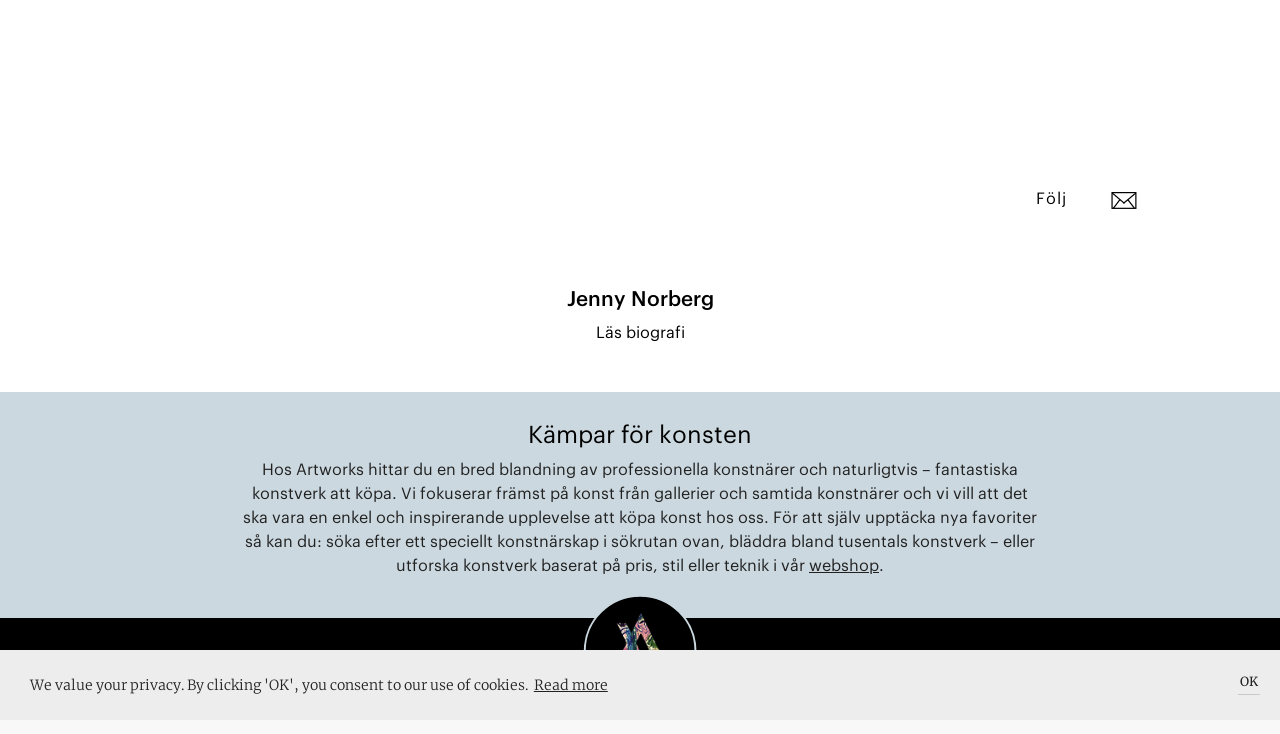

--- FILE ---
content_type: text/html; charset=utf-8
request_url: https://artworks.se/konstnarer/jenny-norberg
body_size: 77201
content:

    <!doctype html>
    <html >
      <head>
          <meta charset="utf-8">
          <title data-react-helmet="true">Jenny Norberg</title>
          <meta data-react-helmet="true" name="google-site-verification" content="Z83b7S-ddfvA0H24DpJ7S0_5hoACpGxCecCvf58FJvY"/><meta data-react-helmet="true" name="msapplication-TileColor" content="#A8BE5C "/><meta data-react-helmet="true" name="msapplication-TileImage" content="../../../../assets/favicon/ms-icon-144x144.png"/><meta data-react-helmet="true" name="theme-color" content="#FFFFFF"/><meta data-react-helmet="true" name="apple-mobile-web-app-status-bar-style" content="black-translucent"/><meta data-react-helmet="true" property="og:image:width" content="1024"/><meta data-react-helmet="true" property="og:image:height" content="1280"/><meta data-react-helmet="true" property="og:image" content="https://images.artworks.se/featuredImages/5ec3c9fc1c9f525c97ed3071/5ec67caf1ec92538a2abfb58-IMG_7760.JPG"/><meta data-react-helmet="true" property="og:image:secure_url" content="https://images.artworks.se/featuredImages/5ec3c9fc1c9f525c97ed3071/5ec67caf1ec92538a2abfb58-IMG_7760.JPG"/><meta data-react-helmet="true" property="og:image:type" content="image/jpeg"/><meta data-react-helmet="true" name="description" content="Jenny Norberg is a multidisciplinary artist predominantly working with sculpture, ceramics, photography and text. Her work deals with contact and place, often through processes of translating from one material into another. In 2019 she graduated from the BFA at Konstfack."/><meta data-react-helmet="true" property="fb:app_id" content="901422720004004"/><meta data-react-helmet="true" property="og:title" content="Jenny Norberg"/><meta data-react-helmet="true" property="og:description" content="Jenny Norberg is a multidisciplinary artist predominantly working with sculpture, ceramics, photography and text. Her work deals with contact and place, often through processes of translating from one material into another. In 2019 she graduated from the BFA at Konstfack."/><meta data-react-helmet="true" property="og:type" content="article"/><meta data-react-helmet="true" property="og:url" content="https://artworks.se/konstnarer/jenny-norberg"/><meta data-react-helmet="true" name="twitter:card" content="summary_large_image"/><meta data-react-helmet="true" name="twitter:url" content="https://artworks.se/konstnarer/jenny-norberg"/><meta data-react-helmet="true" name="twitter:title" content="Jenny Norberg"/><meta data-react-helmet="true" name="twitter:description" content="Jenny Norberg"/><meta data-react-helmet="true" name="twitter:text:description" content="Jenny Norberg is a multidisciplinary artist predominantly working with sculpture, ceramics, photography and text. Her work deals with contact and place, often through processes of translating from one material into another. In 2019 she graduated from the BFA at Konstfack."/><meta data-react-helmet="true" name="twitter:image" content="https://images.artworks.se/featuredImages/5ec3c9fc1c9f525c97ed3071/5ec67caf1ec92538a2abfb58-IMG_7760.JPG"/><meta data-react-helmet="true" name="branch:deeplink:deeplink_path" content="artist/5ec3ca201c9f525c97ed30f3"/><meta data-react-helmet="true" name="branch:deeplink:artistId" content="5ec3ca201c9f525c97ed30f3"/><meta data-react-helmet="true" name="branch:deeplink:$og_title" content="Jenny Norberg"/><meta data-react-helmet="true" name="branch:deeplink:$og_description" content="I found this artist on Artworks, check it out!"/><meta data-react-helmet="true" name="branch:deeplink:$og_image_url" content="https://images.artworks.se/featuredImages/5ec3c9fc1c9f525c97ed3071/5ec67caf1ec92538a2abfb58-IMG_7760.JPG"/>
          <link data-react-helmet="true" rel="apple-touch-icon" sizes="57x57" href="https://artworks.se/assets/assets/favicon/apple-icon-57x57.v1.png"/><link data-react-helmet="true" rel="apple-touch-icon" sizes="60x60" href="https://artworks.se/assets/assets/favicon/apple-icon-60x60.v1.png"/><link data-react-helmet="true" rel="apple-touch-icon" sizes="72x72" href="https://artworks.se/assets/assets/favicon/apple-icon-72x72.v1.png"/><link data-react-helmet="true" rel="apple-touch-icon" sizes="76x76" href="https://artworks.se/assets/assets/favicon/apple-icon-76x76.v1.png"/><link data-react-helmet="true" rel="apple-touch-icon" sizes="114x114" href="https://artworks.se/assets/assets/favicon/apple-icon-114x114.v1.png"/><link data-react-helmet="true" rel="apple-touch-icon" sizes="120x120" href="https://artworks.se/assets/assets/favicon/apple-icon-120x120.v1.png"/><link data-react-helmet="true" rel="apple-touch-icon" sizes="144x144" href="https://artworks.se/assets/assets/favicon/apple-icon-144x144.v1.png"/><link data-react-helmet="true" rel="apple-touch-icon" sizes="152x152" href="https://artworks.se/assets/assets/favicon/apple-icon-152x152.v1.png"/><link data-react-helmet="true" rel="apple-touch-icon" sizes="180x180" href="https://artworks.se/assets/assets/favicon/apple-icon-180x180.v1.png"/><link data-react-helmet="true" rel="icon" type="image/png" sizes="192x192" href="https://artworks.se/assets/assets/favicon/android-icon-192x192.v1.png"/><link data-react-helmet="true" rel="icon" type="image/png" sizes="32x32" href="https://artworks.se/assets/assets/favicon/favicon-32x32.v1.png"/><link data-react-helmet="true" rel="icon" type="image/png" sizes="96x96" href="https://artworks.se/assets/assets/favicon/favicon-96x96.v1.png"/><link data-react-helmet="true" rel="icon" type="image/png" sizes="16x16" href="https://artworks.se/assets/assets/favicon/favicon-16x16.v1.png"/><link data-react-helmet="true" rel="manifest" href="https://artworks.se/assets/../assets/favicon/manifest.f0132f1d0460a0e0bffe1f9d717473f2.json"/>
          <meta name="viewport" content="width=device-width, initial-scale=1">
          <meta name="google-site-verification" content="U1ZsXly6fXrMGTDBy3rFyz4b9j6-_6GzfkO-32RHdfY">
          <meta name="google-site-verification" content="e1JbGgPQHjA1MgVqe9ahGkUkUJDj8uEYM8TZIjkBwZE">
          <meta name="google-site-verification" content="kx2TF5Y69_Q8Ajw_4IeV1GqIu9qpjt-tcLuWKv3oSkc">
          <meta name="google-site-verification" content="UBZe70G39PPGSeOP-FYq9cHjYihfXkT2eFEXGvPWPIk">
          <meta name="google-site-verification" content="eQF441YUEFoYeJLYTjXgFzgkog8g1J5FfUxLaaElikI">
          <meta name="ahrefs-site-verification" content="9732d7e4ec5cc7a38f76ab1a10c9c6d9e152398e9cbf47d147cc710a1dc17ac3">
          <meta name="google-site-verification" content="A3dibDXW0gZ4OYX8RrksEfzHQ2AIZuYUMs3PLf4rVlM">
          <meta http-equiv="X-UA-Compatible" content="IE=edge">
          <script type="text/javascript">
            window.webpackManifest=!function(e){function __webpack_require__(r){if(_[r])return _[r].exports;var n=_[r]={i:r,l:!1,exports:{}};return e[r].call(n.exports,n,n.exports,__webpack_require__),n.l=!0,n.exports}var r=window.webpackJsonp;window.webpackJsonp=function(_,t,o){for(var i,c,a,u=0,p=[];u<_.length;u++)c=_[u],n[c]&&p.push(n[c][0]),n[c]=0;for(i in t)Object.prototype.hasOwnProperty.call(t,i)&&(e[i]=t[i]);for(r&&r(_,t,o);p.length;)p.shift()();if(o)for(u=0;u<o.length;u++)a=__webpack_require__(__webpack_require__.s=o[u]);return a};var _={},n={runtime:0};__webpack_require__.e=function(e){function onScriptComplete(){o.onerror=o.onload=null,clearTimeout(i);var r=n[e];0!==r&&(r&&r[1](new Error("Loading chunk "+e+" failed.")),n[e]=void 0)}var r=n[e];if(0===r)return new Promise(function(e){e()});if(r)return r[2];var _=new Promise(function(_,t){r=n[e]=[_,t]});r[2]=_;var t=document.getElementsByTagName("head")[0],o=document.createElement("script");o.type="text/javascript",o.charset="utf-8",o.async=!0,o.timeout=12e4,__webpack_require__.nc&&o.setAttribute("nonce",__webpack_require__.nc),o.src=__webpack_require__.p+""+({vendor:"vendor",application:"application"}[e]||e)+".[contenthash].js";var i=setTimeout(onScriptComplete,12e4);return o.onerror=o.onload=onScriptComplete,t.appendChild(o),_},__webpack_require__.m=e,__webpack_require__.c=_,__webpack_require__.i=function(e){return e},__webpack_require__.d=function(e,r,_){__webpack_require__.o(e,r)||Object.defineProperty(e,r,{configurable:!1,enumerable:!0,get:_})},__webpack_require__.n=function(e){var r=e&&e.__esModule?function(){return e.default}:function(){return e};return __webpack_require__.d(r,"a",r),r},__webpack_require__.o=function(e,r){return Object.prototype.hasOwnProperty.call(e,r)},__webpack_require__.p="https://artworks.se/assets/",__webpack_require__.oe=function(e){throw console.error(e),e}}([]);;
            window.__SPLIT_POINTS__=["ArtistSingle"];
            window.__INITIAL_PARAMS__="%7B%22is_native%22%3Afalse%7D";
          </script>
          
  <link type="text/css" rel="stylesheet" href="https://artworks.se/assets/styles.d42348df9e2931ecf9b8.css"><script src="https://cdn.ravenjs.com/3.17.0/raven.min.js" crossorigin="anonymous"></script>
          
<!-- Global site tag (gtag.js) - Google Analytics -->
<script async src="https://www.googletagmanager.com/gtag/js?id=UA-48617079-2"></script>
<script>
 window.dataLayer = window.dataLayer || [];
 function gtag(){dataLayer.push(arguments);}
 gtag('js', new Date());
 gtag('config', 'UA-48617079-2');
</script>

          <script>(function(w,d,s,l,i){w[l]=w[l]||[];w[l].push({'gtm.start':
new Date().getTime(),event:'gtm.js'});var f=d.getElementsByTagName(s)[0],
j=d.createElement(s),dl=l!='dataLayer'?'&l='+l:'';j.async=true;j.src=
'https://www.googletagmanager.com/gtm.js?id='+i+dl+ '&gtm_auth=T9648HNGvKA3i7CmSC0sSw&gtm_preview=env-6&gtm_cookies_win=x';f.parentNode.insertBefore(j,f);
})(window,document,'script','dataLayer','GTM-PC4G4GC');</script>
          
          <!-- Facebook Pixel Code -->
<script>
!function(f,b,e,v,n,t,s){if(f.fbq)return;n=f.fbq=function(){n.callMethod?
n.callMethod.apply(n,arguments):n.queue.push(arguments)};if(!f._fbq)f._fbq=n;
n.push=n;n.loaded=!0;n.version='2.0';n.queue=[];t=b.createElement(e);t.async=!0;
t.src=v;s=b.getElementsByTagName(e)[0];s.parentNode.insertBefore(t,s)}(window,
document,'script','https://connect.facebook.net/en_US/fbevents.js');
fbq('init', '1037348083049765'); // Insert your pixel ID here.
fbq('track', 'PageView');
</script>
<noscript><img height="1" width="1" style="display:none" alt=""
src="https://www.facebook.com/tr?id=1037348083049765&ev=PageView&noscript=1"
/></noscript>
<!-- DO NOT MODIFY -->
<!-- End Facebook Pixel Code -->
      </head>
      <body >
        <noscript><iframe src="https://www.googletagmanager.com/ns.html?id=GTM-PC4G4GC&gtm_auth=T9648HNGvKA3i7CmSC0sSw&gtm_preview=env-6&gtm_cookies_win=x"
height="0" width="0" style="display:none;visibility:hidden"></iframe></noscript>
        <div id="app"><div class="pagewrap" itemscope="" itemtype="http://schema.org/WebPage" lang="sv" data-reactroot="" data-reactid="1" data-react-checksum="2021316845"><!-- react-empty: 2 --><div class="navbar-minimal-new-spacer" data-reactid="3"><div class="navbar-minimal-new-fixed-container" data-reactid="4"></div></div><div class="artist-single" itemprop="mainEntity" itemscope="" itemtype="http://schema.org/Person" data-reactid="5"><!-- react-empty: 6 --><!-- react-empty: 7 --><!-- react-empty: 8 --><div class="artist-hero" data-reactid="9"><div class="artist-hero__content" data-reactid="10"></div></div><div class="artist-menu-container" data-reactid="11"><!-- react-text: 12 --><!-- /react-text --><div class="artist-menu-container__spacer" data-reactid="13"></div><div class="artist-menu-container__positioner" data-reactid="14"><div class="bgColorContainer bgColorContainer_bgcolor_white" style="height:50px;padding-top:0;padding-bottom:0;overflow:visible;" data-reactid="15"><div class="artist-menu" data-reactid="16"><div class="artist-menu__name has-contactbutton" data-reactid="17">Jenny Norberg</div><div class="artist-menu__buttons" data-reactid="18"><div class="artist-menu__buttons__like-container has-contactbutton" title="Spara som favorit" data-reactid="19"><div class="like" data-reactid="20"><!-- react-empty: 21 --><div class="like__save-style" style="background-color:#ffffff;" data-reactid="22"><div class="like__save-style__white-bg" data-reactid="23"></div><p class="like__save-style__text use-graphik-font" data-reactid="24">Följ</p></div></div></div><div class="artist-menu__buttons__contact" title="Kontakta konstnären" data-reactid="25"><img src="https://artworks.se/assets/assets/icons/svg/Brev_align.01cab58647d7edd37d025ad9f179b7e1.svg" data-attribution="Font Awesome by Dave Gandy – http://fontawesome.io" data-reactid="26"/></div><div class="artist-menu__buttons__shopping-cart" data-reactid="27"><img class="artist-menu__buttons__shopping-cart__cart-image" src="https://artworks.se/assets/assets/icons/svg/Bag_align_NY_v2.bef18991e6d0be8d2b976c9798a2995c.svg" title="Din varukorg" data-attribution="Font Awesome by Dave Gandy – http://fontawesome.io" data-reactid="28"/></div></div></div></div></div></div><div class="artist-single__read-more" data-reactid="29"><h1 data-reactid="30">Jenny Norberg</h1><div class="artist-single__read-more__link" data-reactid="31">Läs biografi</div></div><meta itemprop="image" content="https://images.artworks.se/featuredImages/5ec3c9fc1c9f525c97ed3071/5ec67caf1ec92538a2abfb58-IMG_7760.JPG" data-reactid="32"/><meta itemprop="email" content="contact@jennynorberg.com" data-reactid="33"/></div><section class="footer-black is-open" itemprop="creator" itemscope="" itemtype="http://schema.org/Organization" data-reactid="34"><section class="buying-from-artworks" data-reactid="35"><h2 data-reactid="36">Kämpar för konsten</h2><p data-reactid="37"><!-- react-text: 38 -->Hos Artworks hittar du en bred blandning av professionella konstnärer och naturligtvis – fantastiska konstverk att köpa. Vi fokuserar främst på konst från gallerier och samtida konstnärer och vi vill att det ska vara en enkel och inspirerande upplevelse att köpa konst hos oss. För att själv upptäcka nya favoriter så kan du: söka efter ett speciellt konstnärskap i sökrutan ovan, bläddra bland tusentals konstverk – eller utforska konstverk baserat på pris, stil eller teknik<!-- /react-text --><!-- react-text: 39 --> <!-- /react-text --><span style="white-space:nowrap;" data-reactid="40"><!-- react-text: 41 -->i vår <!-- /react-text --><a href="/artworks" data-reactid="42">webshop</a><!-- react-text: 43 -->.<!-- /react-text --></span></p></section><div class="footer-black__our-logo" data-reactid="44"><a class="footer-black__our-logo__container" href="/konstverk" data-reactid="45"><img src="https://artworks.se/assets/assets/icons/aw/Animated_130px.4d7d318d3bf331b2eddc9c83ae6dbbf2.gif" class="footer-black__our-logo__container__logo" itemprop="logo" alt="Artworks logo" data-reactid="46"/><img src="https://artworks.se/assets/assets/icons/aw/border130px.fdbe75f88bb34a7b7840bb2d9fd76910.svg" class="footer-black__our-logo__container__border" data-reactid="47"/></a></div><div id="footer-black-content" class="footer-black__content" data-reactid="48"><div class="footer-black__content__menu" data-reactid="49"><div class="footer-black__content__menu__links" data-reactid="50"><a href="/faq" data-reactid="51"><h3 class="use-graphik-font" data-reactid="52">Om oss &amp; FAQ</h3></a><a href="/privacy-policy" data-reactid="53"><h3 class="use-graphik-font" data-reactid="54">Integritetspolicy</h3></a><h3 data-reactid="55">Lägg till event</h3><a href="/map" data-reactid="56"><h3 class="use-graphik-font" data-reactid="57">Konstkarta</h3></a><a href="/artist-map" data-reactid="58"><h3 class="use-graphik-font" data-reactid="59">Konstnärskarta</h3></a><a href="/konstforeningar" data-reactid="60"><h3 class="use-graphik-font" data-reactid="61">Konstföreningar</h3></a><a href="/info/shipping" data-reactid="62"><h3 class="use-graphik-font" data-reactid="63">Köpvillkor</h3></a><a href="/shows" data-reactid="64"><h3 data-reactid="65">Utställningar</h3></a><a href="/artwall" data-reactid="66"><h3 data-reactid="67">Se på väggen</h3></a></div></div><div class="footer-black__content__menu" itemprop="address" itemscope="" itemtype="http://schema.org/PostalAddress" data-reactid="68"><div class="footer-black__content__menu__links" data-reactid="69"><a href="https://portal.artworks.se/login" target="_blank" data-reactid="70"><h3 class="use-graphik-font" data-reactid="71">Logga in i Portalen</h3></a><br data-reactid="72"/><h3 itemprop="email" data-reactid="73">hey@artworks.se</h3><br data-reactid="74"/><meta itemprop="addressCountry" content="Sweden" data-reactid="75"/></div></div></div><div class="footer-black__newsletter" data-reactid="76"><h3 data-reactid="77">Upptäck konstscenen med oss</h3></div><div class="mailchimp-signup" data-reactid="78"><div class="mailchimp-signup__input" data-reactid="79"><div class="mailchimp-signup__input__email" data-reactid="80"><input type="email" value="" name="EMAIL" class="email" placeholder="Din email" required="" data-reactid="81"/></div><div style="position:absolute;left:-5000px;" aria-hidden="true" data-reactid="82"><input type="text" name="b_6037bef6de8817f6bf4a0da72_3837e46a7a" tabindex="-1" value="" data-reactid="83"/></div><button class="mailchimp-signup__input__submit-button" data-reactid="84">Sign up</button></div></div><div class="footer-black__shopping-info" data-reactid="85"><div class="footer-black__shopping-info__item" data-reactid="86">SMIDIG LEVERANS</div><div class="footer-black__shopping-info__item" data-reactid="87">14 DAGARS RETUR</div><div class="footer-black__shopping-info__item" data-reactid="88">SÄKRA BETALNINGAR</div></div><div class="full-view-menu" data-reactid="89"><div class="full-view-menu__logo-container" data-reactid="90"><img src="https://artworks.se/assets/assets/icons/aw/Artworks_wordmark_white_rgb_cropped.a94c6321fbeafcfd7fb7665069bfb93f.svg" alt="logo" data-reactid="91"/></div><div class="full-view-menu__burger-button" data-reactid="92"><img src="https://artworks.se/assets/assets/icons/svg/Menu_v1_align_white.60cbcaeac486b42856acdc8149b2d6bc.svg" alt="open menu button" data-reactid="93"/></div><div class="full-view-menu__scroll-container" data-reactid="94"><div class="full-view-menu__links-container" data-reactid="95"><ul class="full-menu-links" data-reactid="96"><li class="full-menu-links__item" data-reactid="97"><a class="use-graphik-font" href="/artworks" data-reactid="98"><!-- react-text: 99 -->Konstverk<!-- /react-text --></a></li><li class="full-menu-links__item" data-reactid="100"><a class="use-graphik-font" href="/artists" data-reactid="101"><!-- react-text: 102 -->Konstnärer<!-- /react-text --></a></li><li class="full-menu-links__item" data-reactid="103"><a class="use-graphik-font" href="/articles" data-reactid="104"><!-- react-text: 105 -->Artiklar<!-- /react-text --></a></li><li class="full-menu-links__item" data-reactid="106"><a class="use-graphik-font" href="/shows" data-reactid="107"><!-- react-text: 108 -->Utställningar<!-- /react-text --></a></li></ul><div class="full-view-menu__below-content" data-reactid="109"><div class="customer-types-menu" data-reactid="110"><p class="type-option" data-reactid="111">Företag</p><p class="option-divider" data-reactid="112"> | </p><p class="type-option is-selected" data-reactid="113">Privatperson</p></div><div class="language-buttons" data-reactid="114"><div class="lang_btn_button is-selected" data-reactid="115">Sve</div><div class="lang_btn_divider" data-reactid="116"> | </div><div class="lang_btn_button" data-reactid="117">Eng</div></div></div></div></div></div><div data-reactid="118"><!-- react-empty: 119 --><!-- react-empty: 120 --><!-- react-empty: 121 --><div class="add-event-modal is-closed" data-reactid="122"><div class="add-event-modal__backdrop modal_backdrop" data-reactid="123"></div><div class="add-event-modal__popup popup_positioner" data-reactid="124"><div class="modal_close" data-reactid="125"></div><h2 data-reactid="126">Lägg till i Artworks kalendarium</h2><p data-reactid="127">Lägg till din kommande utställning, vernissage eller konstnärssamtal och hamna framför ögonen på 50 000 besökare i månaden.</p><form class="add-event-modal__popup__form" data-reactid="128"><fieldset data-reactid="129"><legend data-reactid="130">Om</legend><input value="" placeholder="Namn på uställningen eller aktiviteten" data-reactid="131"/><input value="" placeholder="Medverkande konstnärer" data-reactid="132"/></fieldset><fieldset data-reactid="133"><legend data-reactid="134">Beskrivning</legend><textarea placeholder="Kort beskrivning" data-reactid="135"></textarea></fieldset><fieldset data-reactid="136"><legend data-reactid="137">Arrangör</legend><input value="" placeholder="Namn på utställare" data-reactid="138"/><input value="" placeholder="Adress" data-reactid="139"/></fieldset><fieldset data-reactid="140"><legend data-reactid="141">Datum</legend><input value="" placeholder="Startdatum" data-reactid="142"/><input value="" placeholder="Slutdatum" data-reactid="143"/></fieldset><fieldset data-reactid="144"><legend data-reactid="145">Om dig</legend><input value="" placeholder="Namn" data-reactid="146"/><input value="" placeholder="Email" required="" data-reactid="147"/></fieldset><div class="add-event-modal__popup__form__submit" data-reactid="148"><input type="submit" value="Skicka" data-reactid="149"/></div></form></div></div><div class="artist-modal" data-reactid="150"><!-- react-empty: 151 --></div><div class="artist-modal" data-reactid="152"><!-- react-empty: 153 --><!-- react-empty: 154 --></div><div class="share-modal" data-reactid="155"><!-- react-empty: 156 --></div><div data-reactid="157"><div class="navbar-cart-overlay is-double-navbar-on-mobile" data-reactid="158"></div><div class="navbar-cart-container is-double-navbar-on-mobile" data-reactid="159"><div class="navbar-cart-container__positioner" data-reactid="160"><img src="https://artworks.se/assets/assets/icons/svg/triangle_up_white.9b079eeb2abe05824a9f2a8f6cf35c51.svg" class="navbar-cart-container__shopping-cart-tail" data-reactid="161"/><div class="navbar-cart is-empty-cart use-graphik-font" data-reactid="162"><div class="navbar-cart__content" data-reactid="163"><h5 class="navbar-cart__content__count" data-reactid="164">Din varukorg</h5><h4 class="navbar-cart__content__total" data-reactid="165">Din varukorg är tom</h4><a class="navbar-cart__content__checkout-button continue-link" href="/artworks" data-reactid="166">Fortsätt handla!</a></div></div></div></div></div><!-- react-empty: 167 --><!-- react-empty: 168 --><!-- react-empty: 169 --></div><meta itemprop="name" content="Artworks" data-reactid="170"/><meta itemprop="url" content="https://artworks.se/" data-reactid="171"/><div style="width:0px;height:0px;overflow:hidden;" data-reactid="172"><a href="https://mixpanel.com/f/partner" rel="nofollow" data-reactid="173"><img src="//cdn.mxpnl.com/site_media/images/partner/badge_light.png" alt="Mobile Analytics" data-reactid="174"/></a></div></section></div></div>
        <script type="text/javascript">
          window.__INITIAL_STATE__ = "%7B%22app%22%3A%7B%22appAction%22%3A0%7D%2C%22auth%22%3A%7B%22isFetching%22%3Afalse%2C%22authenticated%22%3Afalse%2C%22checkedAuth%22%3Afalse%2C%22user%22%3A%7B%7D%2C%22updated%22%3Afalse%2C%22isAdmin%22%3Afalse%2C%22resetMailSent%22%3Afalse%2C%22clubSignup%22%3Afalse%2C%22error%22%3Anull%7D%2C%22user%22%3A%7B%22isFetching%22%3Afalse%2C%22activeUser%22%3A%7B%7D%2C%22newItems%22%3A0%2C%22error%22%3Anull%7D%2C%22gallery%22%3A%7B%22isFetching%22%3Afalse%2C%22galleries%22%3A%7B%7D%2C%22paths%22%3A%7B%7D%2C%22nearby%22%3A%7B%7D%2C%22filters%22%3A%7B%22Filter%22%3A%7B%22label%22%3A%22All%20venues%22%2C%22value%22%3A%22all%22%7D%2C%22City%22%3A%7B%22label%22%3A%22All%20cities%22%2C%22value%22%3A%22cityAll%22%7D%7D%2C%22fetchingGalleryLocation%22%3Afalse%2C%22showLocationError%22%3Afalse%2C%22numberOfVenues%22%3A0%2C%22moreAvailiable%22%3Atrue%2C%22responseCount%22%3A0%2C%22searchString%22%3A%22%22%2C%22authenticated%22%3Afalse%2C%22memberCounts%22%3A%7B%7D%2C%22error%22%3Anull%7D%2C%22show%22%3A%7B%22isFetching%22%3Afalse%2C%22shows%22%3A%7B%7D%2C%22paths%22%3A%7B%7D%2C%22nearby%22%3A%7B%7D%2C%22filters%22%3A%7B%22Filter%22%3A%7B%22label%22%3A%22Most%20popular%22%2C%22value%22%3A%22popular%22%7D%2C%22City%22%3A%7B%22label%22%3A%22All%20cities%22%2C%22value%22%3A%22cityAll%22%7D%7D%2C%22fetchingShowLocation%22%3Afalse%2C%22showLocationError%22%3Afalse%2C%22popularToday%22%3A%7B%7D%2C%22numberOfShows%22%3A0%2C%22recent%22%3A0%2C%22responseCount%22%3A0%2C%22moreAvailiable%22%3Atrue%2C%22searchString%22%3A%22%22%2C%22authenticated%22%3Afalse%2C%22error%22%3Anull%7D%2C%22artwork%22%3A%7B%22isFetching%22%3Afalse%2C%22artworks%22%3A%7B%7D%2C%22artwork%22%3A%7B%7D%2C%22allArtworks%22%3A%7B%7D%2C%22artworksPaginated%22%3A%5B%5D%2C%22paths%22%3A%7B%7D%2C%22filters%22%3A%7B%22Medium%22%3A%7B%22label%22%3A%22All%22%2C%22value%22%3A%22all%22%2C%22isAllOption%22%3Atrue%7D%2C%22Size%22%3A%7B%22label%22%3A%22All%22%2C%22value%22%3A%22sizeAll%22%2C%22isAllOption%22%3Atrue%7D%2C%22Price%22%3A%7B%22label%22%3A%22All%22%2C%22value%22%3A%22priceAll%22%2C%22isAllOption%22%3Atrue%7D%2C%22Sort%22%3A%7B%22label%22%3A%22Random%22%2C%22value%22%3A%22none%22%7D%2C%22Style%22%3A%7B%22label%22%3A%22All%22%2C%22value%22%3A%22none%22%2C%22isAllOption%22%3Atrue%7D%2C%22Color%22%3A%7B%22label%22%3A%22All%22%2C%22value%22%3A%22none%22%2C%22isAllOption%22%3Atrue%7D%7D%2C%22filtersAdvanced%22%3A%7B%22Medium%22%3A%5B%7B%22label%22%3A%22All%22%2C%22value%22%3A%22all%22%2C%22isAllOption%22%3Atrue%7D%5D%2C%22Size%22%3A%5B%7B%22label%22%3A%22All%22%2C%22value%22%3A%22sizeAll%22%2C%22isAllOption%22%3Atrue%7D%5D%2C%22Price%22%3A%5B%7B%22label%22%3A%22All%22%2C%22value%22%3A%22priceAll%22%2C%22isAllOption%22%3Atrue%7D%5D%2C%22Sort%22%3A%5B%7B%22label%22%3A%22Random%22%2C%22value%22%3A%22none%22%7D%5D%2C%22Style%22%3A%5B%7B%22label%22%3A%22All%22%2C%22value%22%3A%22none%22%2C%22isAllOption%22%3Atrue%7D%5D%2C%22Color%22%3A%5B%7B%22label%22%3A%22All%22%2C%22value%22%3A%22none%22%2C%22isAllOption%22%3Atrue%7D%5D%2C%22Availability%22%3A%5B%7B%22label%22%3A%22For%20sale%22%2C%22value%22%3A%22forSale%22%7D%5D%2C%22PriceRange%22%3A%5B%7B%22label%22%3A%22Minimum%22%2C%22value%22%3A0%7D%2C%7B%22label%22%3A%22Maximum%22%2C%22value%22%3A100000%7D%5D%7D%2C%22lastFilterPage%22%3A%22%22%2C%22numberOfArtworks%22%3A0%2C%22totalAvailableForFilter%22%3A0%2C%22moreAvailiable%22%3Atrue%2C%22responseCount%22%3A0%2C%22recent%22%3A0%2C%22searchString%22%3A%22%22%2C%22authenticated%22%3Afalse%2C%22emailPreview%22%3A%22%22%2C%22error%22%3Anull%2C%22emailSentTo%22%3A%22%22%2C%22saved%22%3Afalse%7D%2C%22artworkWebb%22%3A%7B%22artForArtwall%22%3A%7B%7D%2C%22selectedArtForArtwall%22%3A%5B%5D%2C%22selectedArtworkId%22%3A-1%2C%22artpiecePositions%22%3A%7B%7D%2C%22isFetching%22%3Afalse%2C%22error%22%3Anull%7D%2C%22artist%22%3A%7B%22loading%22%3Afalse%2C%22error%22%3Anull%2C%22artists%22%3A%7B%225ec3ca201c9f525c97ed30f3%22%3A%7B%22_id%22%3A%225ec3ca201c9f525c97ed30f3%22%2C%22webSite%22%3A%22https%3A%2F%2Fwww.jennynorberg.com%22%2C%22country%22%3A%22sweden%22%2C%22artworks%22%3A%5B%7B%22location%22%3A%7B%22coordinates%22%3A%5B%5D%7D%2C%22directPurchase%22%3Afalse%2C%22priceCurrency%22%3A%22SEK%22%2C%22editionSold%22%3A0%2C%22VATcode%22%3A12%2C%22visibility%22%3A%22all%22%2C%22styleMod%22%3A%5B%5D%2C%22mediumMod%22%3A%5B%7B%22hexColor%22%3A%22%22%2C%22imgLink%22%3Anull%2C%22_id%22%3A%225a5dc722e5a0f0299f62300a%22%2C%22updated_at%22%3A%222018-01-16T09%3A34%3A26.717Z%22%2C%22created_at%22%3A%222018-01-16T09%3A34%3A26.717Z%22%2C%22type%22%3A%22medium%22%2C%22text%22%3A%22Sculpture%22%2C%22__v%22%3A0%7D%5D%2C%22techniqueMod%22%3A%5B%225a5dc430d908e323741d369b%22%2C%225a5dc447d908e323741d36ad%22%5D%2C%22colorMod%22%3A%5B%5D%2C%22showOnWall%22%3Atrue%2C%22visits%22%3A3520%2C%22likes%22%3A0%2C%22purchasable%22%3Afalse%2C%22status%22%3A%22for-sale%22%2C%22editorRatingDate%22%3Anull%2C%22shows%22%3A%5B%5D%2C%22publish_status%22%3A%22published%22%2C%22forRaffle%22%3Afalse%2C%22forPublicPurchaserRequested%22%3Afalse%2C%22forPublicPurchaserRequestedDate%22%3Anull%2C%22forPublicPurchaser%22%3Afalse%2C%22forPublicPurchaserOnly%22%3Afalse%2C%22createdFor%22%3A%22all%22%2C%22updated_at%22%3A%222020-05-24T21%3A20%3A19.137Z%22%2C%22index%22%3A-1%2C%22installation%22%3Afalse%2C%22followersEmailed%22%3Afalse%2C%22artistEmailed%22%3Afalse%2C%22taggedArtistEmailed%22%3Afalse%2C%22sortWeight%22%3A4%2C%22_id%22%3A%225ec679811ec92538a2abf57b%22%2C%22images%22%3A%5B%7B%22color%22%3A%7B%22r%22%3A171%2C%22g%22%3A167%2C%22b%22%3A167%7D%2C%22sharingSrc%22%3A%22%22%2C%22center%22%3A%22center%22%2C%22caption%22%3A%22%22%2C%22index%22%3A1%2C%22drawBorder%22%3Afalse%2C%22_id%22%3A%225ec679811ec92538a2abf57d%22%2C%22src%22%3A%22https%3A%2F%2Fimages.artworks.se%2FfeaturedImages%2F5ec3c9fc1c9f525c97ed3071%2F5ec6797f1ec92538a2abf579-The%2520grass%2520at%2520Uluru.jpg%22%2C%22originalSrc%22%3A%22https%3A%2F%2Fartworks-app-images-original.s3-eu-west-1.amazonaws.com%2Fuploads%2Foriginal%2F5ec3c9fc1c9f525c97ed3071%2F5ec6797f1ec92538a2abf579-The%2520grass%2520at%2520Uluru.jpg%22%2C%22width%22%3A1024%2C%22height%22%3A683%2C%22thumbnails%22%3A%7B%2250x50%22%3A%7B%22src%22%3A%22https%3A%2F%2Fimages.artworksapp.com%2Fscaled%2F50x50%2F5ec3c9fc1c9f525c97ed3071%2F5ec6797f1ec92538a2abf579-The%2520grass%2520at%2520Uluru.jpg%22%2C%22width%22%3A50%2C%22height%22%3A50%7D%2C%22100x100%22%3A%7B%22src%22%3A%22https%3A%2F%2Fimages.artworksapp.com%2Fscaled%2F100x100%2F5ec3c9fc1c9f525c97ed3071%2F5ec6797f1ec92538a2abf579-The%2520grass%2520at%2520Uluru.jpg%22%2C%22width%22%3A100%2C%22height%22%3A100%7D%2C%22200x200%22%3A%7B%22src%22%3A%22https%3A%2F%2Fimages.artworksapp.com%2Fscaled%2F200x200%2F5ec3c9fc1c9f525c97ed3071%2F5ec6797f1ec92538a2abf579-The%2520grass%2520at%2520Uluru.jpg%22%2C%22width%22%3A200%2C%22height%22%3A200%7D%2C%22500x500%22%3A%7B%22src%22%3A%22https%3A%2F%2Fimages.artworksapp.com%2Fscaled%2F500x500%2F5ec3c9fc1c9f525c97ed3071%2F5ec6797f1ec92538a2abf579-The%2520grass%2520at%2520Uluru.jpg%22%2C%22width%22%3A500%2C%22height%22%3A500%7D%2C%22250x%22%3A%7B%22src%22%3A%22https%3A%2F%2Fimages.artworksapp.com%2Fscaled%2F250x%2F5ec3c9fc1c9f525c97ed3071%2F5ec6797f1ec92538a2abf579-The%2520grass%2520at%2520Uluru.jpg%22%2C%22width%22%3A250%2C%22height%22%3Anull%7D%2C%22500x%22%3A%7B%22src%22%3A%22https%3A%2F%2Fimages.artworksapp.com%2Fscaled%2F500x%2F5ec3c9fc1c9f525c97ed3071%2F5ec6797f1ec92538a2abf579-The%2520grass%2520at%2520Uluru.jpg%22%2C%22width%22%3A500%2C%22height%22%3Anull%7D%2C%22750x%22%3A%7B%22src%22%3A%22https%3A%2F%2Fimages.artworksapp.com%2Fscaled%2F750x%2F5ec3c9fc1c9f525c97ed3071%2F5ec6797f1ec92538a2abf579-The%2520grass%2520at%2520Uluru.jpg%22%2C%22width%22%3A750%2C%22height%22%3Anull%7D%2C%221024x%22%3A%7B%22src%22%3A%22https%3A%2F%2Fimages.artworksapp.com%2Fscaled%2F1024x%2F5ec3c9fc1c9f525c97ed3071%2F5ec6797f1ec92538a2abf579-The%2520grass%2520at%2520Uluru.jpg%22%2C%22width%22%3A1024%2C%22height%22%3Anull%7D%2C%22x800%22%3A%7B%22src%22%3A%22https%3A%2F%2Fimages.artworksapp.com%2Fscaled%2Fx800%2F5ec3c9fc1c9f525c97ed3071%2F5ec6797f1ec92538a2abf579-The%2520grass%2520at%2520Uluru.jpg%22%2C%22width%22%3Anull%2C%22height%22%3A800%7D%2C%22x1600%22%3A%7B%22src%22%3A%22https%3A%2F%2Fimages.artworksapp.com%2Fscaled%2Fx1600%2F5ec3c9fc1c9f525c97ed3071%2F5ec6797f1ec92538a2abf579-The%2520grass%2520at%2520Uluru.jpg%22%2C%22width%22%3Anull%2C%22height%22%3A1600%7D%7D%2C%22id%22%3A%225ec679811ec92538a2abf57d%22%7D%2C%7B%22color%22%3A%7B%22r%22%3A109%2C%22g%22%3A106%2C%22b%22%3A104%7D%2C%22sharingSrc%22%3A%22https%3A%2F%2Fartworks-sharing-images.s3-eu-west-1.amazonaws.com%2F5ec3c9fc1c9f525c97ed3071%2F5ec6797f1ec92538a2abf57a-The%2520grass%2520at%2520Uluru.jpg%22%2C%22center%22%3A%22center%22%2C%22caption%22%3A%22%22%2C%22index%22%3A0%2C%22drawBorder%22%3Afalse%2C%22_id%22%3A%225ec679811ec92538a2abf57c%22%2C%22src%22%3A%22https%3A%2F%2Fimages.artworks.se%2FfeaturedImages%2F5ec3c9fc1c9f525c97ed3071%2F5ec6797f1ec92538a2abf57a-The%2520grass%2520at%2520Uluru.jpg%22%2C%22originalSrc%22%3A%22https%3A%2F%2Fartworks-app-images-original.s3-eu-west-1.amazonaws.com%2Fuploads%2Foriginal%2F5ec3c9fc1c9f525c97ed3071%2F5ec6797f1ec92538a2abf57a-The%2520grass%2520at%2520Uluru.jpg%22%2C%22width%22%3A1024%2C%22height%22%3A683%2C%22thumbnails%22%3A%7B%2250x50%22%3A%7B%22src%22%3A%22https%3A%2F%2Fimages.artworksapp.com%2Fscaled%2F50x50%2F5ec3c9fc1c9f525c97ed3071%2F5ec6797f1ec92538a2abf57a-The%2520grass%2520at%2520Uluru.jpg%22%2C%22width%22%3A50%2C%22height%22%3A50%7D%2C%22100x100%22%3A%7B%22src%22%3A%22https%3A%2F%2Fimages.artworksapp.com%2Fscaled%2F100x100%2F5ec3c9fc1c9f525c97ed3071%2F5ec6797f1ec92538a2abf57a-The%2520grass%2520at%2520Uluru.jpg%22%2C%22width%22%3A100%2C%22height%22%3A100%7D%2C%22200x200%22%3A%7B%22src%22%3A%22https%3A%2F%2Fimages.artworksapp.com%2Fscaled%2F200x200%2F5ec3c9fc1c9f525c97ed3071%2F5ec6797f1ec92538a2abf57a-The%2520grass%2520at%2520Uluru.jpg%22%2C%22width%22%3A200%2C%22height%22%3A200%7D%2C%22500x500%22%3A%7B%22src%22%3A%22https%3A%2F%2Fimages.artworksapp.com%2Fscaled%2F500x500%2F5ec3c9fc1c9f525c97ed3071%2F5ec6797f1ec92538a2abf57a-The%2520grass%2520at%2520Uluru.jpg%22%2C%22width%22%3A500%2C%22height%22%3A500%7D%2C%22250x%22%3A%7B%22src%22%3A%22https%3A%2F%2Fimages.artworksapp.com%2Fscaled%2F250x%2F5ec3c9fc1c9f525c97ed3071%2F5ec6797f1ec92538a2abf57a-The%2520grass%2520at%2520Uluru.jpg%22%2C%22width%22%3A250%2C%22height%22%3Anull%7D%2C%22500x%22%3A%7B%22src%22%3A%22https%3A%2F%2Fimages.artworksapp.com%2Fscaled%2F500x%2F5ec3c9fc1c9f525c97ed3071%2F5ec6797f1ec92538a2abf57a-The%2520grass%2520at%2520Uluru.jpg%22%2C%22width%22%3A500%2C%22height%22%3Anull%7D%2C%22750x%22%3A%7B%22src%22%3A%22https%3A%2F%2Fimages.artworksapp.com%2Fscaled%2F750x%2F5ec3c9fc1c9f525c97ed3071%2F5ec6797f1ec92538a2abf57a-The%2520grass%2520at%2520Uluru.jpg%22%2C%22width%22%3A750%2C%22height%22%3Anull%7D%2C%221024x%22%3A%7B%22src%22%3A%22https%3A%2F%2Fimages.artworksapp.com%2Fscaled%2F1024x%2F5ec3c9fc1c9f525c97ed3071%2F5ec6797f1ec92538a2abf57a-The%2520grass%2520at%2520Uluru.jpg%22%2C%22width%22%3A1024%2C%22height%22%3Anull%7D%2C%22x800%22%3A%7B%22src%22%3A%22https%3A%2F%2Fimages.artworksapp.com%2Fscaled%2Fx800%2F5ec3c9fc1c9f525c97ed3071%2F5ec6797f1ec92538a2abf57a-The%2520grass%2520at%2520Uluru.jpg%22%2C%22width%22%3Anull%2C%22height%22%3A800%7D%2C%22x1600%22%3A%7B%22src%22%3A%22https%3A%2F%2Fimages.artworksapp.com%2Fscaled%2Fx1600%2F5ec3c9fc1c9f525c97ed3071%2F5ec6797f1ec92538a2abf57a-The%2520grass%2520at%2520Uluru.jpg%22%2C%22width%22%3Anull%2C%22height%22%3A1600%7D%7D%2C%22id%22%3A%225ec679811ec92538a2abf57c%22%7D%5D%2C%22year%22%3A2019%2C%22gallery%22%3A%7B%22_id%22%3A%225859048ce350097e34c88ca0%22%2C%22venueType%22%3A%22Art%20institution%22%7D%2C%22artistMod%22%3A%7B%22social%22%3A%7B%22instagram%22%3A%22jennycarolinanorberg%22%7D%2C%22location%22%3A%7B%22coordinates%22%3A%5B59.29076010000001%2C17.9687738%5D%2C%22type%22%3A%22Point%22%7D%2C%22webSite%22%3A%22https%3A%2F%2Fwww.jennynorberg.com%22%2C%22country%22%3A%22sweden%22%2C%22featuredImageRemoved%22%3A%22%22%2C%22videoLink%22%3Anull%2C%22artworks%22%3A%5B%225ec671c81ec92538a2abcd49%22%2C%225ec6763d1ec92538a2abe31d%22%2C%225ec679811ec92538a2abf57b%22%2C%225f46486542e922237f94246d%22%2C%225f46532e42e922237f9455ce%22%2C%225f46533c42e922237f9455d7%22%2C%225f46561242e922237f9488e6%22%2C%225f46561742e922237f9488eb%22%5D%2C%22signatureArtwork%22%3Anull%2C%22likes%22%3A1%2C%22visits%22%3A4210%2C%22member%22%3A%5B%5D%2C%22tagged%22%3A%5B%5D%2C%22VATcode%22%3A0%2C%22editorRatingDate%22%3Anull%2C%22visibility%22%3A%22all%22%2C%22status%22%3A%22published%22%2C%22stripeSubscriptions%22%3A%5B%2263ed5e789b81dcfac19abd79%22%5D%2C%22ambassador%22%3Afalse%2C%22noCommission%22%3Afalse%2C%22professional%22%3Afalse%2C%22autodidact%22%3Afalse%2C%22student%22%3Afalse%2C%22activeSince%22%3A%22%22%2C%22nationality%22%3A%22%22%2C%22birthYear%22%3A%22%22%2C%22gender%22%3A%22%22%2C%22moreVisibility%22%3Afalse%2C%22inactiveArtist%22%3Afalse%2C%22artForSaleCount%22%3A3%2C%22newsletters%22%3A0%2C%22tips%22%3A0%2C%22suggestions%22%3A0%2C%22events%22%3A0%2C%22exposure%22%3A0%2C%22talks%22%3A0%2C%22styleMod%22%3A%5B%22594a3889dd42b13471636e5d%22%5D%2C%22mediumMod%22%3A%5B%225a5dc6dee5a0f0299f623005%22%2C%22606b7e21f09b93741031871a%22%5D%2C%22techniqueMod%22%3A%5B%5D%2C%22colorMod%22%3A%5B%5D%2C%22forPublicPurchaserRequestedMailSent%22%3Anull%2C%22forPublicPurchaserApprovedMailSent%22%3Anull%2C%22updated_at%22%3A%222020-08-27T07%3A28%3A45.646Z%22%2C%22_id%22%3A%225ec3ca201c9f525c97ed30f3%22%2C%22name%22%3A%22Jenny%20Norberg%22%2C%22represented_by%22%3A%5B%5D%2C%22education%22%3A%5B%7B%22gallery%22%3A%225859048ce350097e34c88ca0%22%2C%22name%22%3A%22Konstfack%22%7D%2C%7B%22gallery%22%3A%225cde8fa9539ca46e26bff81a%22%2C%22name%22%3A%22Konstskolan%20Idun%20Lov%C3%A9n%22%7D%5D%2C%22related%22%3A%5B%5D%2C%22created_at%22%3A%222020-05-19T11%3A59%3A28.421Z%22%2C%22updatedAt%22%3A%222025-11-11T20%3A19%3A34.888Z%22%2C%22__v%22%3A1820%2C%22about%22%3A%22Jenny%20Norberg%20is%20a%20multidisciplinary%20artist%20predominantly%20working%20with%20sculpture%2C%20ceramics%2C%20photography%20and%20text.%20Her%20work%20deals%20with%20contact%20and%20place%2C%20often%20through%20processes%20of%20translating%20from%20one%20material%20into%20another.%20In%202019%20she%20graduated%20from%20the%20BFA%20at%20Konstfack.%22%2C%22edited_by%22%3A%225ec3c9fc1c9f525c97ed3071%22%2C%22email%22%3A%22contact%40jennynorberg.com%22%2C%22featuredImage%22%3A%7B%22color%22%3A%7B%22r%22%3A201%2C%22g%22%3A198%2C%22b%22%3A189%7D%2C%22sharingSrc%22%3A%22https%3A%2F%2Fartworks-sharing-images.s3-eu-west-1.amazonaws.com%2F5ec3c9fc1c9f525c97ed3071%2F5ec67caf1ec92538a2abfb58-IMG_7760.JPG%22%2C%22center%22%3A%22center%22%2C%22caption%22%3A%22%22%2C%22index%22%3A-1%2C%22drawBorder%22%3Afalse%2C%22_id%22%3A%225ec67cb11ec92538a2abfb5a%22%2C%22src%22%3A%22https%3A%2F%2Fimages.artworks.se%2FfeaturedImages%2F5ec3c9fc1c9f525c97ed3071%2F5ec67caf1ec92538a2abfb58-IMG_7760.JPG%22%2C%22originalSrc%22%3A%22https%3A%2F%2Fartworks-app-images-original.s3-eu-west-1.amazonaws.com%2Fuploads%2Foriginal%2F5ec3c9fc1c9f525c97ed3071%2F5ec67caf1ec92538a2abfb58-IMG_7760.JPG%22%2C%22width%22%3A1024%2C%22height%22%3A1280%2C%22thumbnails%22%3A%7B%2250x50%22%3A%7B%22src%22%3A%22https%3A%2F%2Fimages.artworksapp.com%2Fscaled%2F50x50%2F5ec3c9fc1c9f525c97ed3071%2F5ec67caf1ec92538a2abfb58-IMG_7760.JPG%22%2C%22width%22%3A50%2C%22height%22%3A50%7D%2C%22100x100%22%3A%7B%22src%22%3A%22https%3A%2F%2Fimages.artworksapp.com%2Fscaled%2F100x100%2F5ec3c9fc1c9f525c97ed3071%2F5ec67caf1ec92538a2abfb58-IMG_7760.JPG%22%2C%22width%22%3A100%2C%22height%22%3A100%7D%2C%22200x200%22%3A%7B%22src%22%3A%22https%3A%2F%2Fimages.artworksapp.com%2Fscaled%2F200x200%2F5ec3c9fc1c9f525c97ed3071%2F5ec67caf1ec92538a2abfb58-IMG_7760.JPG%22%2C%22width%22%3A200%2C%22height%22%3A200%7D%2C%22500x500%22%3A%7B%22src%22%3A%22https%3A%2F%2Fimages.artworksapp.com%2Fscaled%2F500x500%2F5ec3c9fc1c9f525c97ed3071%2F5ec67caf1ec92538a2abfb58-IMG_7760.JPG%22%2C%22width%22%3A500%2C%22height%22%3A500%7D%2C%22250x%22%3A%7B%22src%22%3A%22https%3A%2F%2Fimages.artworksapp.com%2Fscaled%2F250x%2F5ec3c9fc1c9f525c97ed3071%2F5ec67caf1ec92538a2abfb58-IMG_7760.JPG%22%2C%22width%22%3A250%2C%22height%22%3Anull%7D%2C%22500x%22%3A%7B%22src%22%3A%22https%3A%2F%2Fimages.artworksapp.com%2Fscaled%2F500x%2F5ec3c9fc1c9f525c97ed3071%2F5ec67caf1ec92538a2abfb58-IMG_7760.JPG%22%2C%22width%22%3A500%2C%22height%22%3Anull%7D%2C%22750x%22%3A%7B%22src%22%3A%22https%3A%2F%2Fimages.artworksapp.com%2Fscaled%2F750x%2F5ec3c9fc1c9f525c97ed3071%2F5ec67caf1ec92538a2abfb58-IMG_7760.JPG%22%2C%22width%22%3A750%2C%22height%22%3Anull%7D%2C%221024x%22%3A%7B%22src%22%3A%22https%3A%2F%2Fimages.artworksapp.com%2Fscaled%2F1024x%2F5ec3c9fc1c9f525c97ed3071%2F5ec67caf1ec92538a2abfb58-IMG_7760.JPG%22%2C%22width%22%3A1024%2C%22height%22%3Anull%7D%2C%22x800%22%3A%7B%22src%22%3A%22https%3A%2F%2Fimages.artworksapp.com%2Fscaled%2Fx800%2F5ec3c9fc1c9f525c97ed3071%2F5ec67caf1ec92538a2abfb58-IMG_7760.JPG%22%2C%22width%22%3Anull%2C%22height%22%3A800%7D%2C%22x1600%22%3A%7B%22src%22%3A%22https%3A%2F%2Fimages.artworksapp.com%2Fscaled%2Fx1600%2F5ec3c9fc1c9f525c97ed3071%2F5ec67caf1ec92538a2abfb58-IMG_7760.JPG%22%2C%22width%22%3Anull%2C%22height%22%3A1600%7D%7D%2C%22id%22%3A%225ec67cb11ec92538a2abfb5a%22%7D%2C%22locationName%22%3A%22Isgr%C3%A4nd%203%2C%20H%C3%A4gersten%22%2C%22orgNumber%22%3A%22199204101944%22%2C%22pdfCV%22%3A%22https%3A%2F%2Fartworks-app-user-assets.s3-eu-west-1.amazonaws.com%2Fuploads%2Fpdf%2F5ec3c9fc1c9f525c97ed3071%2F5f4760ad9eb1363fa8391a1a-CV%2520augusti%25202020.pdf%22%2C%22phone%22%3A%22%2B46703421329%22%2C%22slug%22%3A%22jenny-norberg%22%2C%22billing%22%3A%7B%22membershipLevel%22%3A%22free%22%2C%22premiumType%22%3A%22monthly%22%2C%22premiumDate%22%3A%222023-02-15T22%3A34%3A51.058Z%22%2C%22premiumCanceledDate%22%3A%222023-03-17T22%3A35%3A25.395Z%22%2C%22premiumEndedDate%22%3A%222023-03-17T22%3A35%3A25.395Z%22%2C%22klarnaSubscriptionOrderId%22%3A%22%22%2C%22klarnaSubscriptionEndDate%22%3Anull%2C%22monthlyPayments%22%3A0%2C%22token%22%3A%22%22%2C%22klarnaTags%22%3A%5B%5D%2C%22previousSubscriptions%22%3A%5B%5D%2C%22cancelledSubscriptionsOrderIds%22%3A%5B%5D%2C%22proSource%22%3A%22stripe%22%2C%22leftProMethod%22%3A%22webhook%22%2C%22_id%22%3A%22691a196855f7182e9a65d53e%22%2C%22cancelledSubscriptions%22%3A%5B%5D%7D%7D%2C%22about%22%3A%22Glazed%20stoneware%5CnPreserved%20memory%20of%20Uluru%20Kata%20Tjuta%20Nationalpark%20area%20and%20beyond%2C%20Northern%20Territory%2C%20Australia%2C%20land%20of%20the%20Anangu%20people%2C%20visited%20in%20July%202018%5Cn%22%2C%22title%22%3A%22The%20grass%20at%20Uluru%22%2C%22width%22%3A60%2C%22height%22%3A35%2C%22depth%22%3A30%2C%22artist%22%3A%7B%22_id%22%3A%225ecae51387164606a127f9c7%22%2C%22name%22%3A%22Jenny%20Norberg%22%7D%2C%22created_by%22%3A%225ec3c9fc1c9f525c97ed3071%22%2C%22created_at%22%3A%222020-05-21T12%3A52%3A17.160Z%22%2C%22updatedAt%22%3A%222025-04-24T10%3A52%3A09.232Z%22%2C%22slug%22%3A%22the-grass-at-uluru%22%2C%22__v%22%3A1%2C%22edited_by%22%3A%22574eaa05a935c2891123861f%22%2C%22salesPrice%22%3Anull%2C%22id%22%3A%225ec679811ec92538a2abf57b%22%7D%2C%7B%22location%22%3A%7B%22coordinates%22%3A%5B%5D%7D%2C%22directPurchase%22%3Afalse%2C%22priceCurrency%22%3A%22SEK%22%2C%22editionSold%22%3A0%2C%22VATcode%22%3A12%2C%22visibility%22%3A%22all%22%2C%22styleMod%22%3A%5B%5D%2C%22mediumMod%22%3A%5B%7B%22hexColor%22%3A%22%22%2C%22imgLink%22%3Anull%2C%22_id%22%3A%225a5c77a7e7710f103f4e1c9d%22%2C%22updated_at%22%3A%222018-01-15T09%3A43%3A03.090Z%22%2C%22created_at%22%3A%222018-01-15T09%3A43%3A03.090Z%22%2C%22type%22%3A%22medium%22%2C%22text%22%3A%22Photography%22%2C%22__v%22%3A0%7D%2C%7B%22hexColor%22%3A%22%22%2C%22imgLink%22%3Anull%2C%22_id%22%3A%225a5dc722e5a0f0299f62300a%22%2C%22updated_at%22%3A%222018-01-16T09%3A34%3A26.717Z%22%2C%22created_at%22%3A%222018-01-16T09%3A34%3A26.717Z%22%2C%22type%22%3A%22medium%22%2C%22text%22%3A%22Sculpture%22%2C%22__v%22%3A0%7D%5D%2C%22techniqueMod%22%3A%5B%225a5dc14cd908e323741d3652%22%5D%2C%22colorMod%22%3A%5B%5D%2C%22showOnWall%22%3Atrue%2C%22visits%22%3A3558%2C%22likes%22%3A1%2C%22purchasable%22%3Afalse%2C%22status%22%3A%22for-sale%22%2C%22editorRatingDate%22%3Anull%2C%22shows%22%3A%5B%5D%2C%22publish_status%22%3A%22published%22%2C%22forRaffle%22%3Afalse%2C%22forPublicPurchaserRequested%22%3Afalse%2C%22forPublicPurchaserRequestedDate%22%3Anull%2C%22forPublicPurchaser%22%3Afalse%2C%22forPublicPurchaserOnly%22%3Afalse%2C%22createdFor%22%3A%22all%22%2C%22updated_at%22%3A%222020-05-24T21%3A20%3A10.290Z%22%2C%22index%22%3A-1%2C%22installation%22%3Afalse%2C%22followersEmailed%22%3Afalse%2C%22artistEmailed%22%3Afalse%2C%22taggedArtistEmailed%22%3Afalse%2C%22sortWeight%22%3A4%2C%22_id%22%3A%225ec6763d1ec92538a2abe31d%22%2C%22images%22%3A%5B%7B%22color%22%3A%7B%22r%22%3A142%2C%22g%22%3A137%2C%22b%22%3A135%7D%2C%22sharingSrc%22%3A%22https%3A%2F%2Fartworks-sharing-images.s3-eu-west-1.amazonaws.com%2F5ec3c9fc1c9f525c97ed3071%2F5ec6763b1ec92538a2abe31b-carry%2520this%2520writing.jpg%22%2C%22center%22%3A%22center%22%2C%22caption%22%3A%22%22%2C%22index%22%3A0%2C%22drawBorder%22%3Afalse%2C%22_id%22%3A%225ec6763d1ec92538a2abe31f%22%2C%22src%22%3A%22https%3A%2F%2Fimages.artworks.se%2FfeaturedImages%2F5ec3c9fc1c9f525c97ed3071%2F5ec6763b1ec92538a2abe31b-carry%2520this%2520writing.jpg%22%2C%22originalSrc%22%3A%22https%3A%2F%2Fartworks-app-images-original.s3-eu-west-1.amazonaws.com%2Fuploads%2Foriginal%2F5ec3c9fc1c9f525c97ed3071%2F5ec6763b1ec92538a2abe31b-carry%2520this%2520writing.jpg%22%2C%22width%22%3A1024%2C%22height%22%3A1536%2C%22thumbnails%22%3A%7B%2250x50%22%3A%7B%22src%22%3A%22https%3A%2F%2Fimages.artworksapp.com%2Fscaled%2F50x50%2F5ec3c9fc1c9f525c97ed3071%2F5ec6763b1ec92538a2abe31b-carry%2520this%2520writing.jpg%22%2C%22width%22%3A50%2C%22height%22%3A50%7D%2C%22100x100%22%3A%7B%22src%22%3A%22https%3A%2F%2Fimages.artworksapp.com%2Fscaled%2F100x100%2F5ec3c9fc1c9f525c97ed3071%2F5ec6763b1ec92538a2abe31b-carry%2520this%2520writing.jpg%22%2C%22width%22%3A100%2C%22height%22%3A100%7D%2C%22200x200%22%3A%7B%22src%22%3A%22https%3A%2F%2Fimages.artworksapp.com%2Fscaled%2F200x200%2F5ec3c9fc1c9f525c97ed3071%2F5ec6763b1ec92538a2abe31b-carry%2520this%2520writing.jpg%22%2C%22width%22%3A200%2C%22height%22%3A200%7D%2C%22500x500%22%3A%7B%22src%22%3A%22https%3A%2F%2Fimages.artworksapp.com%2Fscaled%2F500x500%2F5ec3c9fc1c9f525c97ed3071%2F5ec6763b1ec92538a2abe31b-carry%2520this%2520writing.jpg%22%2C%22width%22%3A500%2C%22height%22%3A500%7D%2C%22250x%22%3A%7B%22src%22%3A%22https%3A%2F%2Fimages.artworksapp.com%2Fscaled%2F250x%2F5ec3c9fc1c9f525c97ed3071%2F5ec6763b1ec92538a2abe31b-carry%2520this%2520writing.jpg%22%2C%22width%22%3A250%2C%22height%22%3Anull%7D%2C%22500x%22%3A%7B%22src%22%3A%22https%3A%2F%2Fimages.artworksapp.com%2Fscaled%2F500x%2F5ec3c9fc1c9f525c97ed3071%2F5ec6763b1ec92538a2abe31b-carry%2520this%2520writing.jpg%22%2C%22width%22%3A500%2C%22height%22%3Anull%7D%2C%22750x%22%3A%7B%22src%22%3A%22https%3A%2F%2Fimages.artworksapp.com%2Fscaled%2F750x%2F5ec3c9fc1c9f525c97ed3071%2F5ec6763b1ec92538a2abe31b-carry%2520this%2520writing.jpg%22%2C%22width%22%3A750%2C%22height%22%3Anull%7D%2C%221024x%22%3A%7B%22src%22%3A%22https%3A%2F%2Fimages.artworksapp.com%2Fscaled%2F1024x%2F5ec3c9fc1c9f525c97ed3071%2F5ec6763b1ec92538a2abe31b-carry%2520this%2520writing.jpg%22%2C%22width%22%3A1024%2C%22height%22%3Anull%7D%2C%22x800%22%3A%7B%22src%22%3A%22https%3A%2F%2Fimages.artworksapp.com%2Fscaled%2Fx800%2F5ec3c9fc1c9f525c97ed3071%2F5ec6763b1ec92538a2abe31b-carry%2520this%2520writing.jpg%22%2C%22width%22%3Anull%2C%22height%22%3A800%7D%2C%22x1600%22%3A%7B%22src%22%3A%22https%3A%2F%2Fimages.artworksapp.com%2Fscaled%2Fx1600%2F5ec3c9fc1c9f525c97ed3071%2F5ec6763b1ec92538a2abe31b-carry%2520this%2520writing.jpg%22%2C%22width%22%3Anull%2C%22height%22%3A1600%7D%7D%2C%22id%22%3A%225ec6763d1ec92538a2abe31f%22%7D%2C%7B%22color%22%3A%7B%22r%22%3A152%2C%22g%22%3A150%2C%22b%22%3A152%7D%2C%22sharingSrc%22%3A%22%22%2C%22center%22%3A%22center%22%2C%22caption%22%3A%22%22%2C%22index%22%3A1%2C%22drawBorder%22%3Afalse%2C%22_id%22%3A%225ec6763d1ec92538a2abe31e%22%2C%22src%22%3A%22https%3A%2F%2Fimages.artworks.se%2FfeaturedImages%2F5ec3c9fc1c9f525c97ed3071%2F5ec6763b1ec92538a2abe31c-carry%2520this%2520writing%2520closeup.jpg%22%2C%22originalSrc%22%3A%22https%3A%2F%2Fartworks-app-images-original.s3-eu-west-1.amazonaws.com%2Fuploads%2Foriginal%2F5ec3c9fc1c9f525c97ed3071%2F5ec6763b1ec92538a2abe31c-carry%2520this%2520writing%2520closeup.jpg%22%2C%22width%22%3A1024%2C%22height%22%3A683%2C%22thumbnails%22%3A%7B%2250x50%22%3A%7B%22src%22%3A%22https%3A%2F%2Fimages.artworksapp.com%2Fscaled%2F50x50%2F5ec3c9fc1c9f525c97ed3071%2F5ec6763b1ec92538a2abe31c-carry%2520this%2520writing%2520closeup.jpg%22%2C%22width%22%3A50%2C%22height%22%3A50%7D%2C%22100x100%22%3A%7B%22src%22%3A%22https%3A%2F%2Fimages.artworksapp.com%2Fscaled%2F100x100%2F5ec3c9fc1c9f525c97ed3071%2F5ec6763b1ec92538a2abe31c-carry%2520this%2520writing%2520closeup.jpg%22%2C%22width%22%3A100%2C%22height%22%3A100%7D%2C%22200x200%22%3A%7B%22src%22%3A%22https%3A%2F%2Fimages.artworksapp.com%2Fscaled%2F200x200%2F5ec3c9fc1c9f525c97ed3071%2F5ec6763b1ec92538a2abe31c-carry%2520this%2520writing%2520closeup.jpg%22%2C%22width%22%3A200%2C%22height%22%3A200%7D%2C%22500x500%22%3A%7B%22src%22%3A%22https%3A%2F%2Fimages.artworksapp.com%2Fscaled%2F500x500%2F5ec3c9fc1c9f525c97ed3071%2F5ec6763b1ec92538a2abe31c-carry%2520this%2520writing%2520closeup.jpg%22%2C%22width%22%3A500%2C%22height%22%3A500%7D%2C%22250x%22%3A%7B%22src%22%3A%22https%3A%2F%2Fimages.artworksapp.com%2Fscaled%2F250x%2F5ec3c9fc1c9f525c97ed3071%2F5ec6763b1ec92538a2abe31c-carry%2520this%2520writing%2520closeup.jpg%22%2C%22width%22%3A250%2C%22height%22%3Anull%7D%2C%22500x%22%3A%7B%22src%22%3A%22https%3A%2F%2Fimages.artworksapp.com%2Fscaled%2F500x%2F5ec3c9fc1c9f525c97ed3071%2F5ec6763b1ec92538a2abe31c-carry%2520this%2520writing%2520closeup.jpg%22%2C%22width%22%3A500%2C%22height%22%3Anull%7D%2C%22750x%22%3A%7B%22src%22%3A%22https%3A%2F%2Fimages.artworksapp.com%2Fscaled%2F750x%2F5ec3c9fc1c9f525c97ed3071%2F5ec6763b1ec92538a2abe31c-carry%2520this%2520writing%2520closeup.jpg%22%2C%22width%22%3A750%2C%22height%22%3Anull%7D%2C%221024x%22%3A%7B%22src%22%3A%22https%3A%2F%2Fimages.artworksapp.com%2Fscaled%2F1024x%2F5ec3c9fc1c9f525c97ed3071%2F5ec6763b1ec92538a2abe31c-carry%2520this%2520writing%2520closeup.jpg%22%2C%22width%22%3A1024%2C%22height%22%3Anull%7D%2C%22x800%22%3A%7B%22src%22%3A%22https%3A%2F%2Fimages.artworksapp.com%2Fscaled%2Fx800%2F5ec3c9fc1c9f525c97ed3071%2F5ec6763b1ec92538a2abe31c-carry%2520this%2520writing%2520closeup.jpg%22%2C%22width%22%3Anull%2C%22height%22%3A800%7D%2C%22x1600%22%3A%7B%22src%22%3A%22https%3A%2F%2Fimages.artworksapp.com%2Fscaled%2Fx1600%2F5ec3c9fc1c9f525c97ed3071%2F5ec6763b1ec92538a2abe31c-carry%2520this%2520writing%2520closeup.jpg%22%2C%22width%22%3Anull%2C%22height%22%3A1600%7D%7D%2C%22id%22%3A%225ec6763d1ec92538a2abe31e%22%7D%5D%2C%22year%22%3A2019%2C%22gallery%22%3A%7B%22_id%22%3A%225859048ce350097e34c88ca0%22%2C%22venueType%22%3A%22Art%20institution%22%7D%2C%22artistMod%22%3A%7B%22social%22%3A%7B%22instagram%22%3A%22jennycarolinanorberg%22%7D%2C%22location%22%3A%7B%22coordinates%22%3A%5B59.29076010000001%2C17.9687738%5D%2C%22type%22%3A%22Point%22%7D%2C%22webSite%22%3A%22https%3A%2F%2Fwww.jennynorberg.com%22%2C%22country%22%3A%22sweden%22%2C%22featuredImageRemoved%22%3A%22%22%2C%22videoLink%22%3Anull%2C%22artworks%22%3A%5B%225ec671c81ec92538a2abcd49%22%2C%225ec6763d1ec92538a2abe31d%22%2C%225ec679811ec92538a2abf57b%22%2C%225f46486542e922237f94246d%22%2C%225f46532e42e922237f9455ce%22%2C%225f46533c42e922237f9455d7%22%2C%225f46561242e922237f9488e6%22%2C%225f46561742e922237f9488eb%22%5D%2C%22signatureArtwork%22%3Anull%2C%22likes%22%3A1%2C%22visits%22%3A4210%2C%22member%22%3A%5B%5D%2C%22tagged%22%3A%5B%5D%2C%22VATcode%22%3A0%2C%22editorRatingDate%22%3Anull%2C%22visibility%22%3A%22all%22%2C%22status%22%3A%22published%22%2C%22stripeSubscriptions%22%3A%5B%2263ed5e789b81dcfac19abd79%22%5D%2C%22ambassador%22%3Afalse%2C%22noCommission%22%3Afalse%2C%22professional%22%3Afalse%2C%22autodidact%22%3Afalse%2C%22student%22%3Afalse%2C%22activeSince%22%3A%22%22%2C%22nationality%22%3A%22%22%2C%22birthYear%22%3A%22%22%2C%22gender%22%3A%22%22%2C%22moreVisibility%22%3Afalse%2C%22inactiveArtist%22%3Afalse%2C%22artForSaleCount%22%3A3%2C%22newsletters%22%3A0%2C%22tips%22%3A0%2C%22suggestions%22%3A0%2C%22events%22%3A0%2C%22exposure%22%3A0%2C%22talks%22%3A0%2C%22styleMod%22%3A%5B%22594a3889dd42b13471636e5d%22%5D%2C%22mediumMod%22%3A%5B%225a5dc6dee5a0f0299f623005%22%2C%22606b7e21f09b93741031871a%22%5D%2C%22techniqueMod%22%3A%5B%5D%2C%22colorMod%22%3A%5B%5D%2C%22forPublicPurchaserRequestedMailSent%22%3Anull%2C%22forPublicPurchaserApprovedMailSent%22%3Anull%2C%22updated_at%22%3A%222020-08-27T07%3A28%3A45.646Z%22%2C%22_id%22%3A%225ec3ca201c9f525c97ed30f3%22%2C%22name%22%3A%22Jenny%20Norberg%22%2C%22represented_by%22%3A%5B%5D%2C%22education%22%3A%5B%7B%22gallery%22%3A%225859048ce350097e34c88ca0%22%2C%22name%22%3A%22Konstfack%22%7D%2C%7B%22gallery%22%3A%225cde8fa9539ca46e26bff81a%22%2C%22name%22%3A%22Konstskolan%20Idun%20Lov%C3%A9n%22%7D%5D%2C%22related%22%3A%5B%5D%2C%22created_at%22%3A%222020-05-19T11%3A59%3A28.421Z%22%2C%22updatedAt%22%3A%222025-11-11T20%3A19%3A34.888Z%22%2C%22__v%22%3A1820%2C%22about%22%3A%22Jenny%20Norberg%20is%20a%20multidisciplinary%20artist%20predominantly%20working%20with%20sculpture%2C%20ceramics%2C%20photography%20and%20text.%20Her%20work%20deals%20with%20contact%20and%20place%2C%20often%20through%20processes%20of%20translating%20from%20one%20material%20into%20another.%20In%202019%20she%20graduated%20from%20the%20BFA%20at%20Konstfack.%22%2C%22edited_by%22%3A%225ec3c9fc1c9f525c97ed3071%22%2C%22email%22%3A%22contact%40jennynorberg.com%22%2C%22featuredImage%22%3A%7B%22color%22%3A%7B%22r%22%3A201%2C%22g%22%3A198%2C%22b%22%3A189%7D%2C%22sharingSrc%22%3A%22https%3A%2F%2Fartworks-sharing-images.s3-eu-west-1.amazonaws.com%2F5ec3c9fc1c9f525c97ed3071%2F5ec67caf1ec92538a2abfb58-IMG_7760.JPG%22%2C%22center%22%3A%22center%22%2C%22caption%22%3A%22%22%2C%22index%22%3A-1%2C%22drawBorder%22%3Afalse%2C%22_id%22%3A%225ec67cb11ec92538a2abfb5a%22%2C%22src%22%3A%22https%3A%2F%2Fimages.artworks.se%2FfeaturedImages%2F5ec3c9fc1c9f525c97ed3071%2F5ec67caf1ec92538a2abfb58-IMG_7760.JPG%22%2C%22originalSrc%22%3A%22https%3A%2F%2Fartworks-app-images-original.s3-eu-west-1.amazonaws.com%2Fuploads%2Foriginal%2F5ec3c9fc1c9f525c97ed3071%2F5ec67caf1ec92538a2abfb58-IMG_7760.JPG%22%2C%22width%22%3A1024%2C%22height%22%3A1280%2C%22thumbnails%22%3A%7B%2250x50%22%3A%7B%22src%22%3A%22https%3A%2F%2Fimages.artworksapp.com%2Fscaled%2F50x50%2F5ec3c9fc1c9f525c97ed3071%2F5ec67caf1ec92538a2abfb58-IMG_7760.JPG%22%2C%22width%22%3A50%2C%22height%22%3A50%7D%2C%22100x100%22%3A%7B%22src%22%3A%22https%3A%2F%2Fimages.artworksapp.com%2Fscaled%2F100x100%2F5ec3c9fc1c9f525c97ed3071%2F5ec67caf1ec92538a2abfb58-IMG_7760.JPG%22%2C%22width%22%3A100%2C%22height%22%3A100%7D%2C%22200x200%22%3A%7B%22src%22%3A%22https%3A%2F%2Fimages.artworksapp.com%2Fscaled%2F200x200%2F5ec3c9fc1c9f525c97ed3071%2F5ec67caf1ec92538a2abfb58-IMG_7760.JPG%22%2C%22width%22%3A200%2C%22height%22%3A200%7D%2C%22500x500%22%3A%7B%22src%22%3A%22https%3A%2F%2Fimages.artworksapp.com%2Fscaled%2F500x500%2F5ec3c9fc1c9f525c97ed3071%2F5ec67caf1ec92538a2abfb58-IMG_7760.JPG%22%2C%22width%22%3A500%2C%22height%22%3A500%7D%2C%22250x%22%3A%7B%22src%22%3A%22https%3A%2F%2Fimages.artworksapp.com%2Fscaled%2F250x%2F5ec3c9fc1c9f525c97ed3071%2F5ec67caf1ec92538a2abfb58-IMG_7760.JPG%22%2C%22width%22%3A250%2C%22height%22%3Anull%7D%2C%22500x%22%3A%7B%22src%22%3A%22https%3A%2F%2Fimages.artworksapp.com%2Fscaled%2F500x%2F5ec3c9fc1c9f525c97ed3071%2F5ec67caf1ec92538a2abfb58-IMG_7760.JPG%22%2C%22width%22%3A500%2C%22height%22%3Anull%7D%2C%22750x%22%3A%7B%22src%22%3A%22https%3A%2F%2Fimages.artworksapp.com%2Fscaled%2F750x%2F5ec3c9fc1c9f525c97ed3071%2F5ec67caf1ec92538a2abfb58-IMG_7760.JPG%22%2C%22width%22%3A750%2C%22height%22%3Anull%7D%2C%221024x%22%3A%7B%22src%22%3A%22https%3A%2F%2Fimages.artworksapp.com%2Fscaled%2F1024x%2F5ec3c9fc1c9f525c97ed3071%2F5ec67caf1ec92538a2abfb58-IMG_7760.JPG%22%2C%22width%22%3A1024%2C%22height%22%3Anull%7D%2C%22x800%22%3A%7B%22src%22%3A%22https%3A%2F%2Fimages.artworksapp.com%2Fscaled%2Fx800%2F5ec3c9fc1c9f525c97ed3071%2F5ec67caf1ec92538a2abfb58-IMG_7760.JPG%22%2C%22width%22%3Anull%2C%22height%22%3A800%7D%2C%22x1600%22%3A%7B%22src%22%3A%22https%3A%2F%2Fimages.artworksapp.com%2Fscaled%2Fx1600%2F5ec3c9fc1c9f525c97ed3071%2F5ec67caf1ec92538a2abfb58-IMG_7760.JPG%22%2C%22width%22%3Anull%2C%22height%22%3A1600%7D%7D%2C%22id%22%3A%225ec67cb11ec92538a2abfb5a%22%7D%2C%22locationName%22%3A%22Isgr%C3%A4nd%203%2C%20H%C3%A4gersten%22%2C%22orgNumber%22%3A%22199204101944%22%2C%22pdfCV%22%3A%22https%3A%2F%2Fartworks-app-user-assets.s3-eu-west-1.amazonaws.com%2Fuploads%2Fpdf%2F5ec3c9fc1c9f525c97ed3071%2F5f4760ad9eb1363fa8391a1a-CV%2520augusti%25202020.pdf%22%2C%22phone%22%3A%22%2B46703421329%22%2C%22slug%22%3A%22jenny-norberg%22%2C%22billing%22%3A%7B%22membershipLevel%22%3A%22free%22%2C%22premiumType%22%3A%22monthly%22%2C%22premiumDate%22%3A%222023-02-15T22%3A34%3A51.058Z%22%2C%22premiumCanceledDate%22%3A%222023-03-17T22%3A35%3A25.395Z%22%2C%22premiumEndedDate%22%3A%222023-03-17T22%3A35%3A25.395Z%22%2C%22klarnaSubscriptionOrderId%22%3A%22%22%2C%22klarnaSubscriptionEndDate%22%3Anull%2C%22monthlyPayments%22%3A0%2C%22token%22%3A%22%22%2C%22klarnaTags%22%3A%5B%5D%2C%22previousSubscriptions%22%3A%5B%5D%2C%22cancelledSubscriptionsOrderIds%22%3A%5B%5D%2C%22proSource%22%3A%22stripe%22%2C%22leftProMethod%22%3A%22webhook%22%2C%22_id%22%3A%22691a196855f7182e9a65d53e%22%2C%22cancelledSubscriptions%22%3A%5B%5D%7D%7D%2C%22title%22%3A%22Carry%20this%20writing%22%2C%22height%22%3A150%2C%22width%22%3A100%2C%22depth%22%3A0.01%2C%22artist%22%3A%7B%22_id%22%3A%225ecae50a87164606a127f9bc%22%2C%22name%22%3A%22Jenny%20Norberg%22%7D%2C%22created_by%22%3A%225ec3c9fc1c9f525c97ed3071%22%2C%22created_at%22%3A%222020-05-21T12%3A38%3A21.523Z%22%2C%22updatedAt%22%3A%222025-05-07T04%3A36%3A01.453Z%22%2C%22slug%22%3A%22carry-this-writing%22%2C%22__v%22%3A1%2C%22about%22%3A%22Found%20in%20the%20pavement%20at%20La%202%20Rose%20st%2C%20Brunswick%2C%20Victoria%2C%20Australia%2C%20traditional%20land%20of%20the%20Wurundjeri%20people%2C%20March%202018%5CnPrinted%20on%20aluminium%20in%20May%202019%22%2C%22edited_by%22%3A%22574eaa05a935c2891123861f%22%2C%22salesPrice%22%3Anull%2C%22id%22%3A%225ec6763d1ec92538a2abe31d%22%7D%2C%7B%22location%22%3A%7B%22coordinates%22%3A%5B%5D%7D%2C%22directPurchase%22%3Afalse%2C%22priceCurrency%22%3A%22SEK%22%2C%22editionSold%22%3A0%2C%22VATcode%22%3A12%2C%22visibility%22%3A%22all%22%2C%22styleMod%22%3A%5B%5D%2C%22mediumMod%22%3A%5B%7B%22hexColor%22%3A%22%22%2C%22imgLink%22%3Anull%2C%22_id%22%3A%225a5dc722e5a0f0299f62300a%22%2C%22updated_at%22%3A%222018-01-16T09%3A34%3A26.717Z%22%2C%22created_at%22%3A%222018-01-16T09%3A34%3A26.717Z%22%2C%22type%22%3A%22medium%22%2C%22text%22%3A%22Sculpture%22%2C%22__v%22%3A0%7D%5D%2C%22techniqueMod%22%3A%5B%225a5dc430d908e323741d369b%22%2C%225a5dc447d908e323741d36ad%22%5D%2C%22colorMod%22%3A%5B%5D%2C%22showOnWall%22%3Atrue%2C%22visits%22%3A3581%2C%22likes%22%3A0%2C%22purchasable%22%3Afalse%2C%22status%22%3A%22for-sale%22%2C%22editorRatingDate%22%3Anull%2C%22shows%22%3A%5B%5D%2C%22publish_status%22%3A%22published%22%2C%22forRaffle%22%3Afalse%2C%22forPublicPurchaserRequested%22%3Afalse%2C%22forPublicPurchaserRequestedDate%22%3Anull%2C%22forPublicPurchaser%22%3Afalse%2C%22forPublicPurchaserOnly%22%3Afalse%2C%22createdFor%22%3A%22all%22%2C%22updated_at%22%3A%222020-08-26T12%3A14%3A39.383Z%22%2C%22index%22%3A-1%2C%22installation%22%3Afalse%2C%22followersEmailed%22%3Afalse%2C%22artistEmailed%22%3Afalse%2C%22taggedArtistEmailed%22%3Afalse%2C%22sortWeight%22%3A4%2C%22_id%22%3A%225ec671c81ec92538a2abcd49%22%2C%22images%22%3A%5B%7B%22color%22%3A%7B%22r%22%3A217%2C%22g%22%3A213%2C%22b%22%3A210%7D%2C%22sharingSrc%22%3A%22%22%2C%22center%22%3A%22center%22%2C%22caption%22%3A%22%22%2C%22index%22%3A3%2C%22drawBorder%22%3Afalse%2C%22_id%22%3A%225ec671c81ec92538a2abcd4a%22%2C%22src%22%3A%22https%3A%2F%2Fimages.artworks.se%2FfeaturedImages%2F5ec3c9fc1c9f525c97ed3071%2F5ec671c61ec92538a2abcd48-Carry%2520this%2520rock.jpg%22%2C%22originalSrc%22%3A%22https%3A%2F%2Fartworks-app-images-original.s3-eu-west-1.amazonaws.com%2Fuploads%2Foriginal%2F5ec3c9fc1c9f525c97ed3071%2F5ec671c61ec92538a2abcd48-Carry%2520this%2520rock.jpg%22%2C%22width%22%3A1024%2C%22height%22%3A1536%2C%22thumbnails%22%3A%7B%2250x50%22%3A%7B%22src%22%3A%22https%3A%2F%2Fimages.artworksapp.com%2Fscaled%2F50x50%2F5ec3c9fc1c9f525c97ed3071%2F5ec671c61ec92538a2abcd48-Carry%2520this%2520rock.jpg%22%2C%22width%22%3A50%2C%22height%22%3A50%7D%2C%22100x100%22%3A%7B%22src%22%3A%22https%3A%2F%2Fimages.artworksapp.com%2Fscaled%2F100x100%2F5ec3c9fc1c9f525c97ed3071%2F5ec671c61ec92538a2abcd48-Carry%2520this%2520rock.jpg%22%2C%22width%22%3A100%2C%22height%22%3A100%7D%2C%22200x200%22%3A%7B%22src%22%3A%22https%3A%2F%2Fimages.artworksapp.com%2Fscaled%2F200x200%2F5ec3c9fc1c9f525c97ed3071%2F5ec671c61ec92538a2abcd48-Carry%2520this%2520rock.jpg%22%2C%22width%22%3A200%2C%22height%22%3A200%7D%2C%22500x500%22%3A%7B%22src%22%3A%22https%3A%2F%2Fimages.artworksapp.com%2Fscaled%2F500x500%2F5ec3c9fc1c9f525c97ed3071%2F5ec671c61ec92538a2abcd48-Carry%2520this%2520rock.jpg%22%2C%22width%22%3A500%2C%22height%22%3A500%7D%2C%22250x%22%3A%7B%22src%22%3A%22https%3A%2F%2Fimages.artworksapp.com%2Fscaled%2F250x%2F5ec3c9fc1c9f525c97ed3071%2F5ec671c61ec92538a2abcd48-Carry%2520this%2520rock.jpg%22%2C%22width%22%3A250%2C%22height%22%3Anull%7D%2C%22500x%22%3A%7B%22src%22%3A%22https%3A%2F%2Fimages.artworksapp.com%2Fscaled%2F500x%2F5ec3c9fc1c9f525c97ed3071%2F5ec671c61ec92538a2abcd48-Carry%2520this%2520rock.jpg%22%2C%22width%22%3A500%2C%22height%22%3Anull%7D%2C%22750x%22%3A%7B%22src%22%3A%22https%3A%2F%2Fimages.artworksapp.com%2Fscaled%2F750x%2F5ec3c9fc1c9f525c97ed3071%2F5ec671c61ec92538a2abcd48-Carry%2520this%2520rock.jpg%22%2C%22width%22%3A750%2C%22height%22%3Anull%7D%2C%221024x%22%3A%7B%22src%22%3A%22https%3A%2F%2Fimages.artworksapp.com%2Fscaled%2F1024x%2F5ec3c9fc1c9f525c97ed3071%2F5ec671c61ec92538a2abcd48-Carry%2520this%2520rock.jpg%22%2C%22width%22%3A1024%2C%22height%22%3Anull%7D%2C%22x800%22%3A%7B%22src%22%3A%22https%3A%2F%2Fimages.artworksapp.com%2Fscaled%2Fx800%2F5ec3c9fc1c9f525c97ed3071%2F5ec671c61ec92538a2abcd48-Carry%2520this%2520rock.jpg%22%2C%22width%22%3Anull%2C%22height%22%3A800%7D%2C%22x1600%22%3A%7B%22src%22%3A%22https%3A%2F%2Fimages.artworksapp.com%2Fscaled%2Fx1600%2F5ec3c9fc1c9f525c97ed3071%2F5ec671c61ec92538a2abcd48-Carry%2520this%2520rock.jpg%22%2C%22width%22%3Anull%2C%22height%22%3A1600%7D%7D%2C%22id%22%3A%225ec671c81ec92538a2abcd4a%22%7D%2C%7B%22color%22%3A%7B%22r%22%3A94%2C%22g%22%3A90%2C%22b%22%3A89%7D%2C%22sharingSrc%22%3A%22%22%2C%22center%22%3A%22center%22%2C%22caption%22%3A%22%22%2C%22index%22%3A1%2C%22drawBorder%22%3Afalse%2C%22_id%22%3A%225f46519f42e922237f944843%22%2C%22src%22%3A%22https%3A%2F%2Fimages.artworks.se%2FfeaturedImages%2F5ec3c9fc1c9f525c97ed3071%2F5f46519c42e922237f94483d-ba_fa_jenny_norberg_02.jpg%22%2C%22originalSrc%22%3A%22https%3A%2F%2Fartworks-app-images-original.s3-eu-west-1.amazonaws.com%2Fuploads%2Foriginal%2F5ec3c9fc1c9f525c97ed3071%2F5f46519c42e922237f94483d-ba_fa_jenny_norberg_02.jpg%22%2C%22width%22%3A1024%2C%22height%22%3A1536%2C%22thumbnails%22%3A%7B%2250x50%22%3A%7B%22src%22%3A%22https%3A%2F%2Fimages.artworksapp.com%2Fscaled%2F50x50%2F5ec3c9fc1c9f525c97ed3071%2F5f46519c42e922237f94483d-ba_fa_jenny_norberg_02.jpg%22%2C%22width%22%3A50%2C%22height%22%3A50%7D%2C%22100x100%22%3A%7B%22src%22%3A%22https%3A%2F%2Fimages.artworksapp.com%2Fscaled%2F100x100%2F5ec3c9fc1c9f525c97ed3071%2F5f46519c42e922237f94483d-ba_fa_jenny_norberg_02.jpg%22%2C%22width%22%3A100%2C%22height%22%3A100%7D%2C%22200x200%22%3A%7B%22src%22%3A%22https%3A%2F%2Fimages.artworksapp.com%2Fscaled%2F200x200%2F5ec3c9fc1c9f525c97ed3071%2F5f46519c42e922237f94483d-ba_fa_jenny_norberg_02.jpg%22%2C%22width%22%3A200%2C%22height%22%3A200%7D%2C%22500x500%22%3A%7B%22src%22%3A%22https%3A%2F%2Fimages.artworksapp.com%2Fscaled%2F500x500%2F5ec3c9fc1c9f525c97ed3071%2F5f46519c42e922237f94483d-ba_fa_jenny_norberg_02.jpg%22%2C%22width%22%3A500%2C%22height%22%3A500%7D%2C%22250x%22%3A%7B%22src%22%3A%22https%3A%2F%2Fimages.artworksapp.com%2Fscaled%2F250x%2F5ec3c9fc1c9f525c97ed3071%2F5f46519c42e922237f94483d-ba_fa_jenny_norberg_02.jpg%22%2C%22width%22%3A250%2C%22height%22%3Anull%7D%2C%22500x%22%3A%7B%22src%22%3A%22https%3A%2F%2Fimages.artworksapp.com%2Fscaled%2F500x%2F5ec3c9fc1c9f525c97ed3071%2F5f46519c42e922237f94483d-ba_fa_jenny_norberg_02.jpg%22%2C%22width%22%3A500%2C%22height%22%3Anull%7D%2C%22750x%22%3A%7B%22src%22%3A%22https%3A%2F%2Fimages.artworksapp.com%2Fscaled%2F750x%2F5ec3c9fc1c9f525c97ed3071%2F5f46519c42e922237f94483d-ba_fa_jenny_norberg_02.jpg%22%2C%22width%22%3A750%2C%22height%22%3Anull%7D%2C%221024x%22%3A%7B%22src%22%3A%22https%3A%2F%2Fimages.artworksapp.com%2Fscaled%2F1024x%2F5ec3c9fc1c9f525c97ed3071%2F5f46519c42e922237f94483d-ba_fa_jenny_norberg_02.jpg%22%2C%22width%22%3A1024%2C%22height%22%3Anull%7D%2C%22x800%22%3A%7B%22src%22%3A%22https%3A%2F%2Fimages.artworksapp.com%2Fscaled%2Fx800%2F5ec3c9fc1c9f525c97ed3071%2F5f46519c42e922237f94483d-ba_fa_jenny_norberg_02.jpg%22%2C%22width%22%3Anull%2C%22height%22%3A800%7D%2C%22x1600%22%3A%7B%22src%22%3A%22https%3A%2F%2Fimages.artworksapp.com%2Fscaled%2Fx1600%2F5ec3c9fc1c9f525c97ed3071%2F5f46519c42e922237f94483d-ba_fa_jenny_norberg_02.jpg%22%2C%22width%22%3Anull%2C%22height%22%3A1600%7D%7D%2C%22id%22%3A%225f46519f42e922237f944843%22%7D%2C%7B%22color%22%3A%7B%22r%22%3A120%2C%22g%22%3A119%2C%22b%22%3A123%7D%2C%22sharingSrc%22%3A%22%22%2C%22center%22%3A%22center%22%2C%22caption%22%3A%22%22%2C%22index%22%3A2%2C%22drawBorder%22%3Afalse%2C%22_id%22%3A%225f46519f42e922237f944842%22%2C%22src%22%3A%22https%3A%2F%2Fimages.artworks.se%2FfeaturedImages%2F5ec3c9fc1c9f525c97ed3071%2F5f46519c42e922237f94483e-carrythisplace_2.JPG%22%2C%22originalSrc%22%3A%22https%3A%2F%2Fartworks-app-images-original.s3-eu-west-1.amazonaws.com%2Fuploads%2Foriginal%2F5ec3c9fc1c9f525c97ed3071%2F5f46519c42e922237f94483e-carrythisplace_2.JPG%22%2C%22width%22%3A1024%2C%22height%22%3A1536%2C%22thumbnails%22%3A%7B%2250x50%22%3A%7B%22src%22%3A%22https%3A%2F%2Fimages.artworksapp.com%2Fscaled%2F50x50%2F5ec3c9fc1c9f525c97ed3071%2F5f46519c42e922237f94483e-carrythisplace_2.JPG%22%2C%22width%22%3A50%2C%22height%22%3A50%7D%2C%22100x100%22%3A%7B%22src%22%3A%22https%3A%2F%2Fimages.artworksapp.com%2Fscaled%2F100x100%2F5ec3c9fc1c9f525c97ed3071%2F5f46519c42e922237f94483e-carrythisplace_2.JPG%22%2C%22width%22%3A100%2C%22height%22%3A100%7D%2C%22200x200%22%3A%7B%22src%22%3A%22https%3A%2F%2Fimages.artworksapp.com%2Fscaled%2F200x200%2F5ec3c9fc1c9f525c97ed3071%2F5f46519c42e922237f94483e-carrythisplace_2.JPG%22%2C%22width%22%3A200%2C%22height%22%3A200%7D%2C%22500x500%22%3A%7B%22src%22%3A%22https%3A%2F%2Fimages.artworksapp.com%2Fscaled%2F500x500%2F5ec3c9fc1c9f525c97ed3071%2F5f46519c42e922237f94483e-carrythisplace_2.JPG%22%2C%22width%22%3A500%2C%22height%22%3A500%7D%2C%22250x%22%3A%7B%22src%22%3A%22https%3A%2F%2Fimages.artworksapp.com%2Fscaled%2F250x%2F5ec3c9fc1c9f525c97ed3071%2F5f46519c42e922237f94483e-carrythisplace_2.JPG%22%2C%22width%22%3A250%2C%22height%22%3Anull%7D%2C%22500x%22%3A%7B%22src%22%3A%22https%3A%2F%2Fimages.artworksapp.com%2Fscaled%2F500x%2F5ec3c9fc1c9f525c97ed3071%2F5f46519c42e922237f94483e-carrythisplace_2.JPG%22%2C%22width%22%3A500%2C%22height%22%3Anull%7D%2C%22750x%22%3A%7B%22src%22%3A%22https%3A%2F%2Fimages.artworksapp.com%2Fscaled%2F750x%2F5ec3c9fc1c9f525c97ed3071%2F5f46519c42e922237f94483e-carrythisplace_2.JPG%22%2C%22width%22%3A750%2C%22height%22%3Anull%7D%2C%221024x%22%3A%7B%22src%22%3A%22https%3A%2F%2Fimages.artworksapp.com%2Fscaled%2F1024x%2F5ec3c9fc1c9f525c97ed3071%2F5f46519c42e922237f94483e-carrythisplace_2.JPG%22%2C%22width%22%3A1024%2C%22height%22%3Anull%7D%2C%22x800%22%3A%7B%22src%22%3A%22https%3A%2F%2Fimages.artworksapp.com%2Fscaled%2Fx800%2F5ec3c9fc1c9f525c97ed3071%2F5f46519c42e922237f94483e-carrythisplace_2.JPG%22%2C%22width%22%3Anull%2C%22height%22%3A800%7D%2C%22x1600%22%3A%7B%22src%22%3A%22https%3A%2F%2Fimages.artworksapp.com%2Fscaled%2Fx1600%2F5ec3c9fc1c9f525c97ed3071%2F5f46519c42e922237f94483e-carrythisplace_2.JPG%22%2C%22width%22%3Anull%2C%22height%22%3A1600%7D%7D%2C%22id%22%3A%225f46519f42e922237f944842%22%7D%2C%7B%22color%22%3A%7B%22r%22%3A188%2C%22g%22%3A186%2C%22b%22%3A184%7D%2C%22sharingSrc%22%3A%22https%3A%2F%2Fartworks-sharing-images.s3-eu-west-1.amazonaws.com%2F5ec3c9fc1c9f525c97ed3071%2F5f46519c42e922237f94483f-IMG_0731.jpg%22%2C%22center%22%3A%22center%22%2C%22caption%22%3A%22%22%2C%22index%22%3A0%2C%22drawBorder%22%3Afalse%2C%22_id%22%3A%225f46519f42e922237f944841%22%2C%22src%22%3A%22https%3A%2F%2Fimages.artworks.se%2FfeaturedImages%2F5ec3c9fc1c9f525c97ed3071%2F5f46519c42e922237f94483f-IMG_0731.jpg%22%2C%22originalSrc%22%3A%22https%3A%2F%2Fartworks-app-images-original.s3-eu-west-1.amazonaws.com%2Fuploads%2Foriginal%2F5ec3c9fc1c9f525c97ed3071%2F5f46519c42e922237f94483f-IMG_0731.jpg%22%2C%22width%22%3A1024%2C%22height%22%3A1536%2C%22thumbnails%22%3A%7B%2250x50%22%3A%7B%22src%22%3A%22https%3A%2F%2Fimages.artworksapp.com%2Fscaled%2F50x50%2F5ec3c9fc1c9f525c97ed3071%2F5f46519c42e922237f94483f-IMG_0731.jpg%22%2C%22width%22%3A50%2C%22height%22%3A50%7D%2C%22100x100%22%3A%7B%22src%22%3A%22https%3A%2F%2Fimages.artworksapp.com%2Fscaled%2F100x100%2F5ec3c9fc1c9f525c97ed3071%2F5f46519c42e922237f94483f-IMG_0731.jpg%22%2C%22width%22%3A100%2C%22height%22%3A100%7D%2C%22200x200%22%3A%7B%22src%22%3A%22https%3A%2F%2Fimages.artworksapp.com%2Fscaled%2F200x200%2F5ec3c9fc1c9f525c97ed3071%2F5f46519c42e922237f94483f-IMG_0731.jpg%22%2C%22width%22%3A200%2C%22height%22%3A200%7D%2C%22500x500%22%3A%7B%22src%22%3A%22https%3A%2F%2Fimages.artworksapp.com%2Fscaled%2F500x500%2F5ec3c9fc1c9f525c97ed3071%2F5f46519c42e922237f94483f-IMG_0731.jpg%22%2C%22width%22%3A500%2C%22height%22%3A500%7D%2C%22250x%22%3A%7B%22src%22%3A%22https%3A%2F%2Fimages.artworksapp.com%2Fscaled%2F250x%2F5ec3c9fc1c9f525c97ed3071%2F5f46519c42e922237f94483f-IMG_0731.jpg%22%2C%22width%22%3A250%2C%22height%22%3Anull%7D%2C%22500x%22%3A%7B%22src%22%3A%22https%3A%2F%2Fimages.artworksapp.com%2Fscaled%2F500x%2F5ec3c9fc1c9f525c97ed3071%2F5f46519c42e922237f94483f-IMG_0731.jpg%22%2C%22width%22%3A500%2C%22height%22%3Anull%7D%2C%22750x%22%3A%7B%22src%22%3A%22https%3A%2F%2Fimages.artworksapp.com%2Fscaled%2F750x%2F5ec3c9fc1c9f525c97ed3071%2F5f46519c42e922237f94483f-IMG_0731.jpg%22%2C%22width%22%3A750%2C%22height%22%3Anull%7D%2C%221024x%22%3A%7B%22src%22%3A%22https%3A%2F%2Fimages.artworksapp.com%2Fscaled%2F1024x%2F5ec3c9fc1c9f525c97ed3071%2F5f46519c42e922237f94483f-IMG_0731.jpg%22%2C%22width%22%3A1024%2C%22height%22%3Anull%7D%2C%22x800%22%3A%7B%22src%22%3A%22https%3A%2F%2Fimages.artworksapp.com%2Fscaled%2Fx800%2F5ec3c9fc1c9f525c97ed3071%2F5f46519c42e922237f94483f-IMG_0731.jpg%22%2C%22width%22%3Anull%2C%22height%22%3A800%7D%2C%22x1600%22%3A%7B%22src%22%3A%22https%3A%2F%2Fimages.artworksapp.com%2Fscaled%2Fx1600%2F5ec3c9fc1c9f525c97ed3071%2F5f46519c42e922237f94483f-IMG_0731.jpg%22%2C%22width%22%3Anull%2C%22height%22%3A1600%7D%7D%2C%22id%22%3A%225f46519f42e922237f944841%22%7D%5D%2C%22year%22%3A2019%2C%22gallery%22%3A%7B%22_id%22%3A%225859048ce350097e34c88ca0%22%2C%22venueType%22%3A%22Art%20institution%22%7D%2C%22artistMod%22%3A%7B%22social%22%3A%7B%22instagram%22%3A%22jennycarolinanorberg%22%7D%2C%22location%22%3A%7B%22coordinates%22%3A%5B59.29076010000001%2C17.9687738%5D%2C%22type%22%3A%22Point%22%7D%2C%22webSite%22%3A%22https%3A%2F%2Fwww.jennynorberg.com%22%2C%22country%22%3A%22sweden%22%2C%22featuredImageRemoved%22%3A%22%22%2C%22videoLink%22%3Anull%2C%22artworks%22%3A%5B%225ec671c81ec92538a2abcd49%22%2C%225ec6763d1ec92538a2abe31d%22%2C%225ec679811ec92538a2abf57b%22%2C%225f46486542e922237f94246d%22%2C%225f46532e42e922237f9455ce%22%2C%225f46533c42e922237f9455d7%22%2C%225f46561242e922237f9488e6%22%2C%225f46561742e922237f9488eb%22%5D%2C%22signatureArtwork%22%3Anull%2C%22likes%22%3A1%2C%22visits%22%3A4210%2C%22member%22%3A%5B%5D%2C%22tagged%22%3A%5B%5D%2C%22VATcode%22%3A0%2C%22editorRatingDate%22%3Anull%2C%22visibility%22%3A%22all%22%2C%22status%22%3A%22published%22%2C%22stripeSubscriptions%22%3A%5B%2263ed5e789b81dcfac19abd79%22%5D%2C%22ambassador%22%3Afalse%2C%22noCommission%22%3Afalse%2C%22professional%22%3Afalse%2C%22autodidact%22%3Afalse%2C%22student%22%3Afalse%2C%22activeSince%22%3A%22%22%2C%22nationality%22%3A%22%22%2C%22birthYear%22%3A%22%22%2C%22gender%22%3A%22%22%2C%22moreVisibility%22%3Afalse%2C%22inactiveArtist%22%3Afalse%2C%22artForSaleCount%22%3A3%2C%22newsletters%22%3A0%2C%22tips%22%3A0%2C%22suggestions%22%3A0%2C%22events%22%3A0%2C%22exposure%22%3A0%2C%22talks%22%3A0%2C%22styleMod%22%3A%5B%22594a3889dd42b13471636e5d%22%5D%2C%22mediumMod%22%3A%5B%225a5dc6dee5a0f0299f623005%22%2C%22606b7e21f09b93741031871a%22%5D%2C%22techniqueMod%22%3A%5B%5D%2C%22colorMod%22%3A%5B%5D%2C%22forPublicPurchaserRequestedMailSent%22%3Anull%2C%22forPublicPurchaserApprovedMailSent%22%3Anull%2C%22updated_at%22%3A%222020-08-27T07%3A28%3A45.646Z%22%2C%22_id%22%3A%225ec3ca201c9f525c97ed30f3%22%2C%22name%22%3A%22Jenny%20Norberg%22%2C%22represented_by%22%3A%5B%5D%2C%22education%22%3A%5B%7B%22gallery%22%3A%225859048ce350097e34c88ca0%22%2C%22name%22%3A%22Konstfack%22%7D%2C%7B%22gallery%22%3A%225cde8fa9539ca46e26bff81a%22%2C%22name%22%3A%22Konstskolan%20Idun%20Lov%C3%A9n%22%7D%5D%2C%22related%22%3A%5B%5D%2C%22created_at%22%3A%222020-05-19T11%3A59%3A28.421Z%22%2C%22updatedAt%22%3A%222025-11-11T20%3A19%3A34.888Z%22%2C%22__v%22%3A1820%2C%22about%22%3A%22Jenny%20Norberg%20is%20a%20multidisciplinary%20artist%20predominantly%20working%20with%20sculpture%2C%20ceramics%2C%20photography%20and%20text.%20Her%20work%20deals%20with%20contact%20and%20place%2C%20often%20through%20processes%20of%20translating%20from%20one%20material%20into%20another.%20In%202019%20she%20graduated%20from%20the%20BFA%20at%20Konstfack.%22%2C%22edited_by%22%3A%225ec3c9fc1c9f525c97ed3071%22%2C%22email%22%3A%22contact%40jennynorberg.com%22%2C%22featuredImage%22%3A%7B%22color%22%3A%7B%22r%22%3A201%2C%22g%22%3A198%2C%22b%22%3A189%7D%2C%22sharingSrc%22%3A%22https%3A%2F%2Fartworks-sharing-images.s3-eu-west-1.amazonaws.com%2F5ec3c9fc1c9f525c97ed3071%2F5ec67caf1ec92538a2abfb58-IMG_7760.JPG%22%2C%22center%22%3A%22center%22%2C%22caption%22%3A%22%22%2C%22index%22%3A-1%2C%22drawBorder%22%3Afalse%2C%22_id%22%3A%225ec67cb11ec92538a2abfb5a%22%2C%22src%22%3A%22https%3A%2F%2Fimages.artworks.se%2FfeaturedImages%2F5ec3c9fc1c9f525c97ed3071%2F5ec67caf1ec92538a2abfb58-IMG_7760.JPG%22%2C%22originalSrc%22%3A%22https%3A%2F%2Fartworks-app-images-original.s3-eu-west-1.amazonaws.com%2Fuploads%2Foriginal%2F5ec3c9fc1c9f525c97ed3071%2F5ec67caf1ec92538a2abfb58-IMG_7760.JPG%22%2C%22width%22%3A1024%2C%22height%22%3A1280%2C%22thumbnails%22%3A%7B%2250x50%22%3A%7B%22src%22%3A%22https%3A%2F%2Fimages.artworksapp.com%2Fscaled%2F50x50%2F5ec3c9fc1c9f525c97ed3071%2F5ec67caf1ec92538a2abfb58-IMG_7760.JPG%22%2C%22width%22%3A50%2C%22height%22%3A50%7D%2C%22100x100%22%3A%7B%22src%22%3A%22https%3A%2F%2Fimages.artworksapp.com%2Fscaled%2F100x100%2F5ec3c9fc1c9f525c97ed3071%2F5ec67caf1ec92538a2abfb58-IMG_7760.JPG%22%2C%22width%22%3A100%2C%22height%22%3A100%7D%2C%22200x200%22%3A%7B%22src%22%3A%22https%3A%2F%2Fimages.artworksapp.com%2Fscaled%2F200x200%2F5ec3c9fc1c9f525c97ed3071%2F5ec67caf1ec92538a2abfb58-IMG_7760.JPG%22%2C%22width%22%3A200%2C%22height%22%3A200%7D%2C%22500x500%22%3A%7B%22src%22%3A%22https%3A%2F%2Fimages.artworksapp.com%2Fscaled%2F500x500%2F5ec3c9fc1c9f525c97ed3071%2F5ec67caf1ec92538a2abfb58-IMG_7760.JPG%22%2C%22width%22%3A500%2C%22height%22%3A500%7D%2C%22250x%22%3A%7B%22src%22%3A%22https%3A%2F%2Fimages.artworksapp.com%2Fscaled%2F250x%2F5ec3c9fc1c9f525c97ed3071%2F5ec67caf1ec92538a2abfb58-IMG_7760.JPG%22%2C%22width%22%3A250%2C%22height%22%3Anull%7D%2C%22500x%22%3A%7B%22src%22%3A%22https%3A%2F%2Fimages.artworksapp.com%2Fscaled%2F500x%2F5ec3c9fc1c9f525c97ed3071%2F5ec67caf1ec92538a2abfb58-IMG_7760.JPG%22%2C%22width%22%3A500%2C%22height%22%3Anull%7D%2C%22750x%22%3A%7B%22src%22%3A%22https%3A%2F%2Fimages.artworksapp.com%2Fscaled%2F750x%2F5ec3c9fc1c9f525c97ed3071%2F5ec67caf1ec92538a2abfb58-IMG_7760.JPG%22%2C%22width%22%3A750%2C%22height%22%3Anull%7D%2C%221024x%22%3A%7B%22src%22%3A%22https%3A%2F%2Fimages.artworksapp.com%2Fscaled%2F1024x%2F5ec3c9fc1c9f525c97ed3071%2F5ec67caf1ec92538a2abfb58-IMG_7760.JPG%22%2C%22width%22%3A1024%2C%22height%22%3Anull%7D%2C%22x800%22%3A%7B%22src%22%3A%22https%3A%2F%2Fimages.artworksapp.com%2Fscaled%2Fx800%2F5ec3c9fc1c9f525c97ed3071%2F5ec67caf1ec92538a2abfb58-IMG_7760.JPG%22%2C%22width%22%3Anull%2C%22height%22%3A800%7D%2C%22x1600%22%3A%7B%22src%22%3A%22https%3A%2F%2Fimages.artworksapp.com%2Fscaled%2Fx1600%2F5ec3c9fc1c9f525c97ed3071%2F5ec67caf1ec92538a2abfb58-IMG_7760.JPG%22%2C%22width%22%3Anull%2C%22height%22%3A1600%7D%7D%2C%22id%22%3A%225ec67cb11ec92538a2abfb5a%22%7D%2C%22locationName%22%3A%22Isgr%C3%A4nd%203%2C%20H%C3%A4gersten%22%2C%22orgNumber%22%3A%22199204101944%22%2C%22pdfCV%22%3A%22https%3A%2F%2Fartworks-app-user-assets.s3-eu-west-1.amazonaws.com%2Fuploads%2Fpdf%2F5ec3c9fc1c9f525c97ed3071%2F5f4760ad9eb1363fa8391a1a-CV%2520augusti%25202020.pdf%22%2C%22phone%22%3A%22%2B46703421329%22%2C%22slug%22%3A%22jenny-norberg%22%2C%22billing%22%3A%7B%22membershipLevel%22%3A%22free%22%2C%22premiumType%22%3A%22monthly%22%2C%22premiumDate%22%3A%222023-02-15T22%3A34%3A51.058Z%22%2C%22premiumCanceledDate%22%3A%222023-03-17T22%3A35%3A25.395Z%22%2C%22premiumEndedDate%22%3A%222023-03-17T22%3A35%3A25.395Z%22%2C%22klarnaSubscriptionOrderId%22%3A%22%22%2C%22klarnaSubscriptionEndDate%22%3Anull%2C%22monthlyPayments%22%3A0%2C%22token%22%3A%22%22%2C%22klarnaTags%22%3A%5B%5D%2C%22previousSubscriptions%22%3A%5B%5D%2C%22cancelledSubscriptionsOrderIds%22%3A%5B%5D%2C%22proSource%22%3A%22stripe%22%2C%22leftProMethod%22%3A%22webhook%22%2C%22_id%22%3A%22691a196855f7182e9a65d53e%22%2C%22cancelledSubscriptions%22%3A%5B%5D%7D%7D%2C%22title%22%3A%22Carry%20this%20rock%22%2C%22artist%22%3A%7B%22_id%22%3A%225f46522f42e922237f944cf7%22%2C%22name%22%3A%22Jenny%20Norberg%22%7D%2C%22created_by%22%3A%225ec3c9fc1c9f525c97ed3071%22%2C%22created_at%22%3A%222020-05-21T12%3A19%3A20.706Z%22%2C%22updatedAt%22%3A%222025-05-07T07%3A51%3A33.575Z%22%2C%22slug%22%3A%22carry-this-rock%22%2C%22__v%22%3A1%2C%22about%22%3A%22Sculpture%20in%20stoneware%5CnIn%20dialogue%20with%20the%20rock%20wall%20at%20Cedergrensva%CC%88gen%2018%2C%20Ha%CC%88gersten%2C%20Sweden%5Cn%22%2C%22edited_by%22%3A%225ec3c9fc1c9f525c97ed3071%22%2C%22depth%22%3A70%2C%22height%22%3A85%2C%22width%22%3A90%2C%22price%22%3Anull%2C%22salesPrice%22%3A0%2C%22id%22%3A%225ec671c81ec92538a2abcd49%22%7D%5D%2C%22likes%22%3A1%2C%22visits%22%3A4210%2C%22member%22%3A%5B%5D%2C%22editorRatingDate%22%3Anull%2C%22visibility%22%3A%22all%22%2C%22status%22%3A%22published%22%2C%22updated_at%22%3A%222020-08-27T07%3A28%3A45.646Z%22%2C%22name%22%3A%22Jenny%20Norberg%22%2C%22represented_by%22%3A%5B%5D%2C%22education%22%3A%5B%7B%22gallery%22%3A%7B%22_id%22%3A%225859048ce350097e34c88ca0%22%2C%22name%22%3A%22Konstfack%22%2C%22slug%22%3A%22konstfack%22%2C%22artistSelection%22%3A%7B%22_id%22%3A%2260d333e4100a6a43ce7cf779%22%2C%22slug%22%3A%22konstfack%22%7D%7D%2C%22name%22%3A%22Konstfack%22%7D%2C%7B%22gallery%22%3A%7B%22_id%22%3A%225cde8fa9539ca46e26bff81a%22%2C%22name%22%3A%22Konstskolan%20Idun%20Lov%C3%A9n%22%2C%22slug%22%3A%22konstskolan-idun-loven%22%7D%2C%22name%22%3A%22Konstskolan%20Idun%20Lov%C3%A9n%22%7D%5D%2C%22related%22%3A%5B%5D%2C%22created_at%22%3A%222020-05-19T11%3A59%3A28.421Z%22%2C%22updatedAt%22%3A%222025-11-11T20%3A19%3A34.888Z%22%2C%22__v%22%3A1820%2C%22location%22%3A%7B%22coordinates%22%3A%5B59.29076010000001%2C17.9687738%5D%2C%22type%22%3A%22Point%22%7D%2C%22about%22%3A%22Jenny%20Norberg%20is%20a%20multidisciplinary%20artist%20predominantly%20working%20with%20sculpture%2C%20ceramics%2C%20photography%20and%20text.%20Her%20work%20deals%20with%20contact%20and%20place%2C%20often%20through%20processes%20of%20translating%20from%20one%20material%20into%20another.%20In%202019%20she%20graduated%20from%20the%20BFA%20at%20Konstfack.%22%2C%22edited_by%22%3A%225ec3c9fc1c9f525c97ed3071%22%2C%22email%22%3A%22contact%40jennynorberg.com%22%2C%22featuredImage%22%3A%7B%22center%22%3A%22center%22%2C%22caption%22%3A%22%22%2C%22index%22%3A-1%2C%22_id%22%3A%225ec67cb11ec92538a2abfb5a%22%2C%22src%22%3A%22https%3A%2F%2Fimages.artworks.se%2FfeaturedImages%2F5ec3c9fc1c9f525c97ed3071%2F5ec67caf1ec92538a2abfb58-IMG_7760.JPG%22%2C%22originalSrc%22%3A%22https%3A%2F%2Fartworks-app-images-original.s3-eu-west-1.amazonaws.com%2Fuploads%2Foriginal%2F5ec3c9fc1c9f525c97ed3071%2F5ec67caf1ec92538a2abfb58-IMG_7760.JPG%22%2C%22color%22%3A%7B%22r%22%3A201%2C%22g%22%3A198%2C%22b%22%3A189%7D%2C%22width%22%3A1024%2C%22height%22%3A1280%2C%22sharingSrc%22%3A%22https%3A%2F%2Fartworks-sharing-images.s3-eu-west-1.amazonaws.com%2F5ec3c9fc1c9f525c97ed3071%2F5ec67caf1ec92538a2abfb58-IMG_7760.JPG%22%7D%2C%22locationName%22%3A%22Isgr%C3%A4nd%203%2C%20H%C3%A4gersten%22%2C%22orgNumber%22%3A%22199204101944%22%2C%22pdfCV%22%3A%22https%3A%2F%2Fartworks-app-user-assets.s3-eu-west-1.amazonaws.com%2Fuploads%2Fpdf%2F5ec3c9fc1c9f525c97ed3071%2F5f4760ad9eb1363fa8391a1a-CV%2520augusti%25202020.pdf%22%2C%22phone%22%3A%22%2B46703421329%22%2C%22social%22%3A%7B%22instagram%22%3A%22jennycarolinanorberg%22%7D%2C%22slug%22%3A%22jenny-norberg%22%2C%22featuredImageRemoved%22%3A%22%22%2C%22events%22%3A0%2C%22exposure%22%3A0%2C%22newsletters%22%3A0%2C%22suggestions%22%3A0%2C%22talks%22%3A0%2C%22tips%22%3A0%2C%22ambassador%22%3Afalse%2C%22tagged%22%3A%5B%5D%2C%22stripeSubscriptions%22%3A%5B%2263ed5e789b81dcfac19abd79%22%5D%2C%22moreVisibility%22%3Afalse%2C%22activeSince%22%3A%22%22%2C%22autodidact%22%3Afalse%2C%22birthYear%22%3A%22%22%2C%22gender%22%3A%22%22%2C%22nationality%22%3A%22%22%2C%22noCommission%22%3Afalse%2C%22professional%22%3Afalse%2C%22student%22%3Afalse%2C%22inactiveArtist%22%3Afalse%2C%22billing%22%3A%7B%22membershipLevel%22%3A%22free%22%2C%22premiumDate%22%3A%222023-02-15T22%3A34%3A51.058Z%22%2C%22proSource%22%3A%22stripe%22%2C%22leftProMethod%22%3A%22webhook%22%2C%22premiumCanceledDate%22%3A%222023-03-17T22%3A35%3A25.395Z%22%2C%22premiumEndedDate%22%3A%222023-03-17T22%3A35%3A25.395Z%22%7D%2C%22artForSaleCount%22%3A3%2C%22VATcode%22%3A0%2C%22colorMod%22%3A%5B%5D%2C%22mediumMod%22%3A%5B%225a5dc6dee5a0f0299f623005%22%2C%22606b7e21f09b93741031871a%22%5D%2C%22styleMod%22%3A%5B%22594a3889dd42b13471636e5d%22%5D%2C%22techniqueMod%22%3A%5B%5D%2C%22connectedUsers%22%3A%5B%7B%22name%22%3A%22Jenny%22%2C%22_id%22%3A%225ec3c9fc1c9f525c97ed3071%22%7D%5D%7D%7D%2C%22proArtists%22%3A%5B%5D%2C%22artistsPaginated%22%3A%5B%5D%2C%22paths%22%3A%7B%22jenny-norberg%22%3A%225ec3ca201c9f525c97ed30f3%22%7D%2C%22nearby%22%3A%7B%7D%2C%22filters%22%3A%7B%22Filter%22%3A%7B%22label%22%3A%22Show%20all%22%2C%22value%22%3A%22all%22%7D%7D%2C%22galleryRep%22%3A%7B%7D%2C%22mentions%22%3A%7B%7D%2C%22numberOfArtists%22%3A0%2C%22responseCount%22%3A0%2C%22moreAvailiable%22%3Atrue%2C%22totalCount%22%3A0%2C%22searchString%22%3A%22%22%2C%22authenticated%22%3Afalse%2C%22isFetching%22%3Afalse%7D%2C%22article%22%3A%7B%22isFetching%22%3Afalse%2C%22articles%22%3A%7B%7D%2C%22articlesForGallery%22%3A%7B%7D%2C%22paths%22%3A%7B%7D%2C%22filters%22%3A%7B%22Category%22%3A%7B%22label%22%3A%22All%22%2C%22value%22%3A%22all%22%7D%7D%2C%22numberOfArticles%22%3A0%2C%22responseCount%22%3A0%2C%22recent%22%3A0%2C%22moreAvailiable%22%3Atrue%2C%22searchString%22%3A%22%22%2C%22authenticated%22%3Afalse%2C%22error%22%3Anull%7D%2C%22search%22%3A%7B%22isFetching%22%3Afalse%2C%22suggestions%22%3A%5B%5D%2C%22navbarSearchSuggestions%22%3A%5B%5D%2C%22searchResults%22%3A%5B%5D%2C%22groupedResults%22%3A%7B%22artworks%22%3A%5B%5D%2C%22artists%22%3A%5B%5D%2C%22shows%22%3A%5B%5D%2C%22galleries%22%3A%5B%5D%2C%22articles%22%3A%5B%5D%7D%2C%22isSearching%22%3Afalse%2C%22clearedAll%22%3Afalse%2C%22error%22%3Anull%7D%2C%22event%22%3A%7B%22isFetching%22%3Afalse%2C%22events%22%3A%7B%7D%2C%22galleryEvents%22%3A%7B%7D%2C%22artistEvents%22%3A%7B%7D%2C%22paths%22%3A%7B%7D%2C%22nearby%22%3A%7B%7D%2C%22authenticated%22%3Afalse%2C%22error%22%3Anull%2C%22rsvpResponding%22%3Afalse%2C%22rsvpError%22%3Anull%7D%2C%22topBar%22%3A%7B%22showTopBar%22%3Afalse%2C%22topBarMessage%22%3A%22%22%7D%2C%22restrictedModal%22%3A%7B%22modalOpen%22%3Afalse%2C%22modalType%22%3A%22%22%2C%22isInvited%22%3Afalse%2C%22requestSent%22%3Afalse%2C%22isFetching%22%3Afalse%2C%22showWelcome%22%3Afalse%2C%22id%22%3A%22%22%7D%2C%22enquireModal%22%3A%7B%22modalOpen%22%3Afalse%2C%22modalType%22%3A%22%22%2C%22enquireSent%22%3Afalse%2C%22isFetching%22%3Afalse%2C%22buyVisible%22%3Afalse%2C%22adviceSent%22%3Afalse%2C%22registerError%22%3Anull%2C%22enquireDemoError%22%3Anull%2C%22buy%22%3A%7B%22artwork%22%3A%7B%7D%2C%22gallery%22%3A%7B%7D%7D%7D%2C%22messageModal%22%3A%7B%22modalOpen%22%3Afalse%2C%22contactModalOpen%22%3Afalse%2C%22messageSent%22%3Afalse%2C%22isFetching%22%3Afalse%2C%22error%22%3Anull%7D%2C%22router%22%3A%7B%22location%22%3Anull%7D%2C%22position%22%3A%7B%22userPosition%22%3Afalse%2C%22locationStatus%22%3A%22undetermined%22%2C%22locationError%22%3Afalse%2C%22isFetching%22%3Afalse%7D%2C%22subscribeModal%22%3A%7B%22modalOpen%22%3Afalse%7D%2C%22shopping%22%3A%7B%22modalOpen%22%3Afalse%2C%22cartId%22%3A%22%22%2C%22cartItems%22%3A%5B%5D%2C%22selectedShipping%22%3A%7B%7D%2C%22deliveryOptions%22%3A%5B%5D%2C%22address%22%3A%7B%22name%22%3A%22%22%2C%22email%22%3A%22%22%2C%22street%22%3A%22%22%2C%22postalCode%22%3A%22%22%2C%22city%22%3A%22%22%2C%22country%22%3A%22Sweden%22%2C%22phone%22%3A%22%22%2C%22validAddress%22%3Afalse%2C%22addressErrors%22%3A%7B%7D%7D%2C%22payment%22%3A%7B%22fieldComplete%22%3Afalse%2C%22isFetching%22%3Afalse%2C%22paymentError%22%3Anull%7D%2C%22confirmation%22%3A%7B%22shouldSubscribe%22%3Afalse%2C%22agreeToTerms%22%3Afalse%7D%2C%22needInstall%22%3Afalse%2C%22progress%22%3A%5B%5D%2C%22processingOrder%22%3Afalse%2C%22orderComplete%22%3Afalse%2C%22orderError%22%3Afalse%2C%22orderTotal%22%3A0%2C%22orderVAT%22%3A0%2C%22isFetching%22%3Afalse%2C%22error%22%3Anull%2C%22stripeError%22%3Anull%2C%22klarnaCheckoutOrder%22%3Anull%2C%22intentId%22%3A%22%22%2C%22clientSecret%22%3A%22%22%2C%22appliedDiscounts%22%3A%5B%5D%7D%2C%22infoModal%22%3A%7B%22modalOpen%22%3Afalse%2C%22content%22%3Anull%2C%22classes%22%3A%5B%5D%7D%2C%22menu%22%3A%7B%22isFetching%22%3Afalse%2C%22error%22%3Anull%2C%22randomArtists%22%3A%5B%5D%2C%22randomArtworks%22%3A%5B%5D%2C%22randomShows%22%3A%5B%5D%2C%22randomVenues%22%3A%5B%5D%2C%22randomArticles%22%3A%5B%5D%2C%22burgerMenuOpen%22%3Afalse%7D%2C%22rated%22%3A%7B%22isFetching%22%3Afalse%2C%22latestRatedShows%22%3A%5B%5D%2C%22latestRatedShowsList%22%3A%5B%5D%2C%22latestRatedArtworks%22%3A%5B%5D%2C%22latestRatedArtworksAll%22%3A%5B%5D%2C%22latestRatedVenues%22%3A%5B%5D%2C%22latestRatedVenuesAll%22%3A%5B%5D%2C%22latestRatedArtists%22%3A%5B%5D%2C%22latestRatedArtistsAll%22%3A%5B%5D%2C%22latestRatedArticles%22%3A%5B%5D%2C%22latestRatedArticlesAll%22%3A%5B%5D%2C%22error%22%3Anull%7D%2C%22scroll%22%3A%7B%22footerOpen%22%3Afalse%2C%22artworksPaginatedIndex%22%3A0%2C%22artworksPageHeight%22%3A500%7D%2C%22navbar%22%3A%7B%22navbarCartOpen%22%3Afalse%2C%22submenuPosition%22%3Afalse%2C%22artworkMenuData%22%3A%7B%22hasRaffles%22%3Afalse%2C%22hasArticles%22%3Afalse%2C%22hasShows%22%3Afalse%2C%22hasEvents%22%3Afalse%7D%2C%22iconLeft%22%3A0%2C%22iconRight%22%3A0%2C%22doubleNavbarOnMobile%22%3Atrue%7D%2C%22selection%22%3A%7B%22isFetching%22%3Afalse%2C%22selection%22%3A%7B%7D%2C%22selections%22%3A%7B%7D%2C%22paths%22%3A%7B%7D%2C%22visible%22%3Atrue%2C%22error%22%3Anull%7D%2C%22artSociety%22%3A%7B%22isFetching%22%3Afalse%2C%22members%22%3A%7B%7D%2C%22raffle%22%3A%7B%7D%2C%22raffles%22%3A%7B%7D%2C%22rafflePaths%22%3A%7B%7D%2C%22allArtworkIds%22%3A%5B%22613729c803937c6b85cf89af%22%2C%226430300851542914d59a80e9%22%2C%2266951c105b6e833e803f46c0%22%2C%2265ad46fc40123a16d4b41be7%22%2C%226797e0ce3f5a3077f5ef028e%22%2C%22682c6136da601c098637ae40%22%2C%226085b9a70369464e0b0f42b9%22%2C%225fd248415ba8a16b38c29ab2%22%2C%225f91701c80051523d34911fb%22%2C%22655fadeb76fecc63085611d4%22%2C%2267fb706679d8373e41271319%22%2C%225e1da0367cc7505719154450%22%2C%2262c4202cd425cc123ebe7cde%22%2C%2265c0d3a60435ac4bd4763790%22%2C%225fd0eb4e5ba8a16b38af85de%22%2C%225fa6fd221b68666da68cd30f%22%2C%2262c3ff82d425cc123ebd506a%22%2C%2265c0d36961dc6a4be6624a59%22%2C%22636a274829f8862584d603b4%22%2C%2262aa0c3d7d6c4a5e73d201b0%22%2C%226437e37b756c5164c9528e44%22%2C%22682c595beb00315fda46153c%22%2C%2267967f8dc4dde740e077779f%22%2C%2261af4ee9de31ac7529bb08ff%22%2C%2261ee6c3aa308334bfd755720%22%2C%2268d52e6e3876668846b5085d%22%2C%22669536e222db753e6eb2c4d5%22%2C%22636a4a0329f8862584d93710%22%2C%225ed4cc7fc00f5a1a748a072b%22%2C%226463dbe76d79977ed56a5b0f%22%2C%2265d9e82a9f640c5119771b00%22%2C%226537e8563c082443030b409b%22%2C%225f5630fa33be906e0a8a0d89%22%2C%22618d74679ebb7e5a61592d01%22%2C%2261d4698ebfa8e32250d8ff0c%22%2C%226745f338897d233ba0cbc18a%22%2C%22662625019b89c923c20213e9%22%2C%22601bc84ebca5f55ad19371e3%22%2C%2261f080d8872f7e53542a7a7a%22%2C%225fb3930cdff4813149a0fe40%22%2C%226666d35db94ad719fa68c54c%22%2C%225fd257425ba8a16b38c3b579%22%2C%225fb7cdb2c8470119974e70c3%22%2C%225f68fd7fd303dc232b269e35%22%2C%2265807c63df70457765433f42%22%2C%22690bafed78776901330484fd%22%2C%226090f50602d71a1924fc9962%22%2C%2262bdacfcd425cc123e7c3f77%22%2C%22628b85ae8903eb4f008dda3a%22%2C%22645885521255f836cafe3094%22%2C%22607da9bd531bbb44d9b90233%22%2C%225da6c65fabe3001b1c87f535%22%2C%22619bd73b40d8303b89e26f12%22%2C%225e35c954ca4ed42615ba7718%22%2C%226131db5c03937c6b85952fe6%22%2C%22628b83b78903eb4f008dcb49%22%2C%226421794cfbda3712530a741b%22%2C%22653a4e3bced92b41371a8157%22%2C%226846d7389ce2ab3cadfd53a1%22%2C%22653a180aced92b4137163cf3%22%2C%2263e264900c918e192834545c%22%2C%22663ba2c0ea86a773213236d7%22%2C%226777e1af3f5a3077f5eba52c%22%2C%22619e2e8c2088620c0d711cf2%22%2C%226132078903937c6b859848a8%22%2C%226149cd2079286b2fc7352230%22%2C%2263071127727e6059f1fd6b0f%22%2C%2263f339267a6dea26f61611d3%22%2C%22606d67b46068b56b6797f232%22%2C%225fafb55140956a6c3d56931f%22%2C%2265bbe2c6846af00c105375bb%22%2C%226577050e963ff478c435d20c%22%2C%2268e9048e311a66dced945894%22%2C%2263a4741589ac115f04591c36%22%2C%22655a1ec076fecc6308549458%22%2C%225f8f0a9c2eb7fd0f14cb24a7%22%2C%22604a2ede52360b75ab4e28c8%22%2C%225e65171c897a3e0ae863dcf6%22%2C%22668787164d036b3b25dec4d5%22%2C%226165a31f5271712cb5d56361%22%2C%2261320a4303937c6b859861dd%22%2C%2267d95902b8a734f3f70b3313%22%2C%2268fb8a44311a66745cca2df5%22%2C%225f8866e2af1cdd39b45652bf%22%2C%22601bc586bca5f55ad19348ab%22%2C%225fd254d55ba8a16b38c3a4d3%22%2C%22655fae4776fecc6308561210%22%2C%226093bc0df4447d4d6d277b42%22%2C%225fb7d15fc8470119974e84c6%22%2C%226846d7c8d459655f7402c9d0%22%2C%22602061c2bca5f55ad1c20e1a%22%2C%22603376512d37873f1cc85ee0%22%2C%2267967d6ac4dde740e0777754%22%2C%2262345aa5f5f1906305bdfa1d%22%2C%226797f1d3c4dde740e077bc90%22%2C%225da6c750abe3001b1c87fc86%22%2C%225dc93315e170940b594f927f%22%2C%2265b025c70f2000396bf3345d%22%2C%226666d4aab94ad719fa68c5d2%22%2C%22679ba47ec4dde740e0785172%22%2C%22690baf7e787769b59c02be3d%22%2C%22619e146340d8303b89f28b52%22%2C%225f8efcd22eb7fd0f14caab38%22%2C%225f56314133be906e0a8a0f72%22%2C%2262baea4fd425cc123e5d708e%22%2C%22653928cf8997170be4313ebf%22%2C%226082f2eb0369464e0bf51bf9%22%2C%226329f8cb56b7c633ceeea296%22%2C%2266bb60e7e37b4b045ccfa374%22%2C%226537f3a63c082443030be11c%22%2C%2263b89aa7d678072634df5d93%22%2C%22671e5c74897d233ba0c77ec4%22%2C%2260205e46bca5f55ad1c1e64f%22%2C%225e6515eb897a3e0ae863d46a%22%2C%22653a1bf9ced92b413716b697%22%2C%2266878711ec6fcc3b1e1dbbac%22%2C%225f9171f280051523d34922da%22%2C%225f47a63f9eb1363fa83b74a0%22%2C%2261852f67a8f05d39b832943a%22%2C%2264f03587afc93c1537d61b7c%22%2C%226810f6d3da601c6d30b25385%22%2C%226234535bf5f1906305bd9465%22%2C%22648a016de366ae19b1f277b4%22%2C%2264217949fbda3712530a7400%22%2C%2264f9df7a4fd1af5957062c43%22%2C%225fb7d502c8470119974eb6f7%22%2C%2264a55d30b12d7054c175b3b5%22%2C%226621461c6971793bc019f49f%22%2C%226463db8f6d79977ed56a543a%22%2C%226537eeda3c082443030bb7d8%22%2C%226458843e1255f836cafe297b%22%2C%22665976675e3d840186eb0d12%22%2C%225fd255805ba8a16b38c3aa1b%22%2C%2268e5245ac4197013ffdfb8c0%22%2C%2269026478c0be8d906a1a487a%22%2C%22602058e8bca5f55ad1c11793%22%2C%22671e5c9914f1423b9a2fcf86%22%2C%22616ebaa43329df744f6ea01a%22%2C%22616eb6f03329df744f6e0744%22%2C%225fac18e1d8fd295b8c393733%22%2C%2261af4ef3de31ac7529bb095e%22%2C%22690896f17877695a46f258c7%22%2C%226142126fc4c2612069f4a761%22%2C%2261fab514147c88544c066cf4%22%2C%226539094f8997170be42e6a1e%22%2C%2263d17ff072cbee51e671e0fa%22%2C%226094342d82cd61777816cca0%22%2C%225da349a82783423b2468b3d0%22%2C%225f8f0b1c2eb7fd0f14cb2d10%22%2C%225d88d041d558f87c243c66a5%22%2C%22634e7755b011203c26e3806a%22%2C%2262e69047a0e9374a12a590c1%22%2C%226569c49721646d2838ec459c%22%2C%2268ee54da5966972a6d3f07ab%22%2C%225de7ae8d38793c324a719a2b%22%2C%226094280882cd617778163e8b%22%2C%2265e5bda9c3e5273a90f9419a%22%2C%2263d376f7a0e4051c344f3de1%22%2C%225fe9d115f0121f30cf0e1942%22%2C%225e35d689ca4ed42615baad5d%22%2C%226384bb7e8467ee0b8a2f5030%22%2C%22644ae2e9f2eab86a4ce38ab0%22%2C%226149e2b079286b2fc7365b74%22%2C%22669520d65b6e833e803f47a1%22%2C%225ffd544c4cdfea3ea3276964%22%2C%225fce4bf1ffaa5817ec071602%22%2C%225fd257535ba8a16b38c3b5a5%22%2C%226270f6073f12fe078f1dd66e%22%2C%2263b6ca89d678072634c92848%22%2C%2265392aa98997170be4317f6d%22%2C%22618bcde80024c64780fdd0a2%22%2C%2260471ee049bdb81e7893048f%22%2C%225f7bfc8d0daa3a0c74e643cf%22%2C%225faef82f40956a6c3d52f7fe%22%2C%2261a4fdf42088620c0da958e6%22%2C%226437e379756c5164c9528e11%22%2C%22635a36120ec95702411f5309%22%2C%2266fc07501e4ecf046d4867d0%22%2C%225f7bfd9d0daa3a0c74e646fa%22%2C%2269135e715bf1358231290085%22%2C%22691369615bf135b33c2c16b0%22%2C%225f7c2ef80daa3a0c74e7dd6d%22%2C%2261845e8e7f37176dcf6fb3b5%22%2C%226537f1af3c082443030bcba9%22%2C%226196afe545ae3b3d38d99af6%22%2C%225cfe61afe4c23156ad8652e4%22%2C%225e35d7b9ca4ed42615bab303%22%2C%22623457e9f5f1906305bdd7bf%22%2C%22615dcbb9009db6789b96252a%22%2C%22672fa82e14f1423b9a31ceab%22%2C%225f8efb6c2eb7fd0f14caa3f2%22%2C%2261704a2f5c67486d314d3529%22%2C%2260a2c8863466460e32db4693%22%2C%22653a1acfced92b4137168db8%22%2C%22618a383d7fc6a019d289b2ac%22%2C%22683d861550e234bbdd4d9024%22%2C%22689dc0f348ae771c39d068a6%22%2C%2263ee0b51b645272caf64173a%22%2C%2261fac798147c88544c06ff81%22%2C%225fbabf602d9d6b2b05b327f2%22%2C%2263443141b84d7c2e83db3924%22%2C%22615349dbc783c52dd1c9b085%22%2C%225dbf411c63f9111425c77ce2%22%2C%225fe9d738f0121f30cf0e287a%22%2C%22690baf4e787769c98d0208b7%22%2C%22682c5e5eda601c637c3696c3%22%2C%2263d0453259c068221f0bb383%22%2C%226666d297b94ad719fa68c4a2%22%2C%225fac1615d8fd295b8c391c03%22%2C%225fd24ca35ba8a16b38c2c421%22%2C%226569c46d21646d2838ec457b%22%2C%225e62b897897a3e0ae858d73c%22%2C%225f7c36a30daa3a0c74e81066%22%2C%225e3d5ac75810e07db5bf6374%22%2C%22607dacde531bbb44d9b9339d%22%2C%226666d477b0a4a41a0c377640%22%2C%226777d6c014f1423b9a35f4f7%22%2C%2262345ab1f5f1906305bdfbe7%22%2C%22633ee14bce241d28f3d76dda%22%2C%226733037d897d233ba0c9f170%22%2C%22690baf5478776953eb0208c8%22%2C%225dee6e739805ed0679dd900d%22%2C%225fc25ec7f0851859b13e7a89%22%2C%225f9052ce80051523d3426796%22%2C%2260471b2449bdb81e7892ee53%22%2C%225f71ef6bece61a6a01d3cf42%22%2C%225fc04c008827f22381700983%22%2C%2261845c547f37176dcf6fa06f%22%2C%22691368e955f71826bc4dc48c%22%2C%226569c4e721646d2838ec45d3%22%2C%22648a0175e366ae19b1f27ba1%22%2C%22616fec473329df744f85e769%22%2C%22690bafefc0be8d22fa3eaf0e%22%2C%22636378433ca6704a55d1bcd7%22%2C%2267054010533fb778466b3b6b%22%2C%226522c4bd9b2593566a5d6b98%22%2C%2268fb8e0ec0be8d494402e840%22%2C%225f8eff6f2eb7fd0f14cac12c%22%2C%225e1c60417cc75057190c1796%22%2C%2261372ac103937c6b85cf9740%22%2C%225fa24f88c2732b49090fb635%22%2C%2262baf18bd425cc123e5e187a%22%2C%226797a9353f5a3077f5eefe30%22%2C%225e651e69897a3e0ae8641c97%22%2C%225de7aef738793c324a719e1d%22%2C%225fe9d72af0121f30cf0e286f%22%2C%22629610d48903eb4f0008d045%22%2C%225ed4cce0c00f5a1a748a0e0b%22%2C%225fe9d592f0121f30cf0e2224%22%2C%2261d46946bfa8e32250d8fe97%22%2C%2264d0fb206957ba231ac353ad%22%2C%2262961b0d8903eb4f00099cc4%22%2C%225f4ca1151ec3f172971df013%22%2C%22628b7e6e8903eb4f008d95be%22%2C%226745f6fa14f1423b9a33a6a3%22%2C%226814a71b529d5eb2f8ce66c3%22%2C%22660ff951d8fb2b40d62077b4%22%2C%226810f81bda601c5635b6951f%22%2C%225d9457f71097c56ad0c7d87f%22%2C%2261fab510147c88544c066cd6%22%2C%225e35c743ca4ed42615ba6f04%22%2C%225fafb64540956a6c3d569b57%22%2C%225fa118f63bc185310458ea1e%22%2C%2261b716f75457460a410374a2%22%2C%22644add72f2eab86a4ce32aab%22%2C%225d9f42002783423b243d2bab%22%2C%2265e9880bc3e5273a90fb1318%22%2C%2261a4fe002088620c0da959cd%22%2C%226266c2cffad9df37396ac3bd%22%2C%22629f100705de6a1e15016d4b%22%2C%225ddfccbf25ffee0cb4934d8a%22%2C%2265390bd28997170be42e80b8%22%2C%225f8f0b662eb7fd0f14cb2ffe%22%2C%225fe9d653f0121f30cf0e231e%22%2C%22604a2c5652360b75ab4e007a%22%2C%225f68f0e1d303dc232b2666fa%22%2C%22602e4d362140fa522d1a60c9%22%2C%225de7a4d038793c324a70f782%22%2C%225db9cc2aa41bc168de184757%22%2C%225f901fae80051523d33ef9fa%22%2C%2260185d333089786e76c96287%22%2C%225fb39378dff4813149a10757%22%2C%225fd24ba55ba8a16b38c2bbe3%22%2C%22606d69366068b56b679801ac%22%2C%22660eb483d8fb2b40d6203ab4%22%2C%2265914a0f5eae6f0fd01e427a%22%2C%226363da753ca6704a55d71eea%22%2C%22602e68a373746e6b90b4b435%22%2C%225f90146980051523d33e9890%22%2C%22621e3b6d75411d40866c592c%22%2C%226165aa205271712cb5d61c4b%22%2C%2261f08114872f7e53542a7aa8%22%2C%22615dc75f009db6789b95fde8%22%2C%226437e30f756c5164c9528a6e%22%2C%22690baf58787769ae620208ce%22%2C%2265eb02ddc3e5273a90fb61f4%22%2C%225fd0eca35ba8a16b38afa0c4%22%2C%22627161993f12fe078f22951a%22%2C%225da345232783423b24687da7%22%2C%225fb7d633c8470119974ebe77%22%2C%2265bb98a9f1365a0bff64b415%22%2C%22672fa88714f1423b9a31cf5b%22%2C%2265c0b54161dc6a4be6624095%22%2C%2262aa0a6d7d6c4a5e73d1eb6a%22%2C%22671e5c3a14f1423b9a2fcf50%22%2C%22606d68ca6068b56b6797fb53%22%2C%2263400d8dce241d28f3e5ef41%22%2C%225e6518de897a3e0ae863e90c%22%2C%22653a1ca3ced92b413716f376%22%2C%225f8c7a7c72545651576d60b7%22%2C%225f8f0b402eb7fd0f14cb2e5e%22%2C%225f64b5aeaacf9131cdbd3861%22%2C%22601aec63bca5f55ad18a628a%22%2C%2260940ad682cd61777814b65c%22%2C%2261df03b8d606cd76e3fd1005%22%2C%22619a42bc1941d46857519ec2%22%2C%2264497acaf2eab86a4ccebba9%22%2C%226463e2af6d79977ed56ab7d0%22%2C%22664b563e4dff9214cca3b801%22%2C%22664fac7e4dff9214cca5d44b%22%2C%2266fd5c75533fb778466a9207%22%2C%226231da9e77bd930ee5594f28%22%2C%2265bb94bef1365a0bff64b0af%22%2C%2265520fd14d19dc6112a7a346%22%2C%2266bc7c1e1e4ecf046d42062b%22%2C%22636e07d429f886258406bd68%22%2C%226448d328b5871a303b8b94c2%22%2C%225f956a1e3df63b605563101c%22%2C%225da5ce26abe3001b1c8030d7%22%2C%22615de8f6009db6789b97ada5%22%2C%226340133bce241d28f3e61dd1%22%2C%226055cfc1f03bec0142d8da14%22%2C%22634974c71a3f693a428abd81%22%2C%225d77da73ff0091702bbcd347%22%2C%22632d6d1356b7c633ce1ea80b%22%2C%226537f4c63c082443030bf885%22%2C%226537f5633c082443030c0110%22%2C%22655fa86776fecc6308561009%22%2C%225de79c0c38793c324a705eb6%22%2C%226094075f82cd617778148da3%22%2C%225f7c42740daa3a0c74e868f5%22%2C%22690265e3c2f1a0f514d29fb8%22%2C%225fac0f62d8fd295b8c38ee42%22%2C%22602d211a5169d9181fccba54%22%2C%2262c42247d425cc123ebe8630%22%2C%2263a4d1af89ac115f045d2a4f%22%2C%225f88480caf1cdd39b454ba42%22%2C%2268b55a696800943d8c78d880%22%2C%226718bc56897d233ba0c6fea0%22%2C%22616443e51653ac6321bc847d%22%2C%225fd254e55ba8a16b38c3a50f%22%2C%226246f0ba429fa41a959f61e8%22%2C%225fb28b6040956a6c3d72e495%22%2C%226522c67c9b2593566a5d7a83%22%2C%226144406379286b2fc7eab4e3%22%2C%225faef61c40956a6c3d52d665%22%2C%22606d696e6068b56b6798080d%22%2C%226463dea86d79977ed56a858f%22%2C%22613206cb03937c6b8598385a%22%2C%22653927f98997170be4311d43%22%2C%2265392b488997170be4319847%22%2C%22619f687b2088620c0d7c836a%22%2C%226810f7dbda601c968cb5de3e%22%2C%2269135e895bf1353c0c295b6e%22%2C%225db9c87aa41bc168de182234%22%2C%225e42ac1047b2e578140eac02%22%2C%22622602986af8356471c63b3f%22%2C%2265aece414a880016e526e746%22%2C%2268ee54a3596697622e3e531e%22%2C%2261fac034147c88544c06a881%22%2C%225f56311733be906e0a8a0eb2%22%2C%225faef5d140956a6c3d52d615%22%2C%225db9ca8ea41bc168de184045%22%2C%22621f3f9df8d4d52aed0b75f6%22%2C%225fc0cc148827f2238172a59f%22%2C%22616fef7c3329df744f85f78b%22%2C%226759a4523f5a3077f5ea9d93%22%2C%225f63081f256fdf77616b3351%22%2C%22607db009531bbb44d9b95532%22%2C%2260205f8ebca5f55ad1c1f74c%22%2C%2265bb9e66f1365a0bff64b5a7%22%2C%225fd257805ba8a16b38c3b62f%22%2C%225f8eae5f2eb7fd0f14c78b82%22%2C%2266951b325b6e833e803f4678%22%2C%226810f7be529d5e4101c0f41f%22%2C%226234866af5f1906305c0cb45%22%2C%226553ce684b40125fd641e5a1%22%2C%225c9b3d732cf16f379ae3c04b%22%2C%225fce390effaa5817ec05ff79%22%2C%22653a367dced92b4137193747%22%2C%225dda457425ffee0cb43bad01%22%2C%2266716f9bb94ad719fa6a7b00%22%2C%225f7c329f0daa3a0c74e7f1e3%22%2C%22603e29c9535e5276f4a6ca2c%22%2C%22655fabab76fecc6308561090%22%2C%2260804abb8f568e42e5716bdf%22%2C%225de79d4338793c324a707ca9%22%2C%2260a184583466460e32c94d6f%22%2C%2262691e7c4ebecd6b4a8c7b93%22%2C%225fb39322dff4813149a10080%22%2C%2265ddabcb4647945156c223df%22%2C%2263d0461659c068221f0bba10%22%2C%2265aebc8b40123a16d4b4953a%22%2C%226050e20fcc8a094211c01884%22%2C%2264497ce3f2eab86a4ccecb10%22%2C%22629610fc8903eb4f0008d300%22%2C%226537f1433c082443030bc9c2%22%2C%226569c48721646d2838ec4591%22%2C%22653a1f15ced92b4137176523%22%2C%225e35d9fdca4ed42615bab9b4%22%2C%2261af4ef5de31ac7529bb097e%22%2C%2260471d6549bdb81e789301cf%22%2C%22601af978bca5f55ad18adf92%22%2C%226266698dd8799f55e12fb82b%22%2C%225e35c1f8ca4ed42615ba6355%22%2C%225fd254a55ba8a16b38c3a3b3%22%2C%226666d481b0a4a41a0c37765c%22%2C%225fe09a39f0121f30cfdd23a9%22%2C%22621e3b8c75411d40866c5a79%22%2C%2261e579389ad4a913f9a4bbab%22%2C%22629f0ec905de6a1e150163bf%22%2C%2266fab67b533fb778466a2779%22%2C%22618bad4d0024c64780f8a667%22%2C%225fa50f5d06aec5752451391a%22%2C%225dd7abd29261ac0b47cd824e%22%2C%225fd257715ba8a16b38c3b5f5%22%2C%2262348b01f5f1906305c0f147%22%2C%22621dfb4475411d408669ab4e%22%2C%226718bc5c14f1423b9a2f5589%22%2C%2268e52486ff07cacb8f42d91c%22%2C%2260205e99bca5f55ad1c1ec77%22%2C%22613206f503937c6b85983f73%22%2C%225dd7ae229261ac0b47cdab14%22%2C%2261519750c783c52dd1b3043a%22%2C%225faef7b240956a6c3d52ec84%22%2C%2263d3765da0e4051c344f3b07%22%2C%225d92068e5f8ce1323f22a9a9%22%2C%226458849a1255f836cafe2ad9%22%2C%225ed4cc7fc00f5a1a748a071f%22%2C%2264497c30f2eab86a4ccec7da%22%2C%225caca2399d98166b66c19fb2%22%2C%225f7bfee80daa3a0c74e64af3%22%2C%225fb6530f33fd8b562023b125%22%2C%22653a60f1ced92b41371c11ff%22%2C%22644a6d87f2eab86a4cd9f17a%22%2C%225de79e4438793c324a70a365%22%2C%225fa118ec3bc185310458e9fa%22%2C%226266c302fad9df37396ac741%22%2C%22637b607d86c8666702c43f8b%22%2C%225de79f6038793c324a70ac8a%22%2C%2261960bc97974b42dbbbbe485%22%2C%225fc04b1e8827f223816ffd06%22%2C%226810f770529d5e1fc5c03ecc%22%2C%22616eb7683329df744f6e1909%22%2C%2261dee5a155c6d43ae028f1d1%22%2C%22636e072429f886258406bb7b%22%2C%225f8c7fb172545651576d8542%22%2C%226172808f8f86595a17a1350b%22%2C%2261659c435e1d57579e05dda3%22%2C%22672fa7f314f1423b9a31cd77%22%2C%225ed4cce0c00f5a1a748a0e05%22%2C%22623453def5f1906305bd9614%22%2C%2260942b5482cd617778167111%22%2C%2268d52b9238766648ceb34068%22%2C%2267fb714d79d8372a7e28db63%22%2C%225fd24c7e5ba8a16b38c2c3ee%22%2C%22623f06e3e3c755455ea91d38%22%2C%2265735275a11f0e6fbe9448c2%22%2C%2266389c86f2c3043921cda10e%22%2C%22653a1d6bced92b413717332d%22%2C%225dbf41bf63f9111425c78871%22%2C%225dd0f697bcf3ce2fe5c1f30f%22%2C%22639f1a9c2a161b6b5847e0f1%22%2C%2268f9ff94311a66dd7eb9d943%22%2C%22601bc6fdbca5f55ad1936179%22%2C%226058a4a846fde146d2182f92%22%2C%226569c22d21646d2838ec442a%22%2C%2261b27daede31ac7529eb0b03%22%2C%2265c0b48d0435ac4bd47629af%22%2C%22672fa7c314f1423b9a31cd1f%22%2C%2260b7c2e90ddec7448bf6d329%22%2C%2266fc07631e4ecf046d4867f8%22%2C%226020555fbca5f55ad1c0faf5%22%2C%22618bb01c0024c64780f8c348%22%2C%22621dfb4775411d408669ab5c%22%2C%225dd10830bcf3ce2fe5c2dc83%22%2C%225d77db8cff0091702bbcda2c%22%2C%225e3d66d25810e07db5bfd072%22%2C%22604724ed49bdb81e78933d30%22%2C%22641b2dda7d4f601ccb1bb262%22%2C%2268e52443c4197012e9df5e66%22%2C%22691368f755f718a3054dc520%22%2C%22609429c782cd6177781663c6%22%2C%226197aa591941d468573cb552%22%2C%2261800720f39b4646d103caca%22%2C%225dd7ab7f9261ac0b47cd817d%22%2C%2260205f20bca5f55ad1c1f1de%22%2C%22619bd74040d8303b89e26f35%22%2C%2264c8cb4f25c5600f71afe024%22%2C%225fa119963bc185310458f0e7%22%2C%22658eaf165eae6f0fd01e0b7b%22%2C%226033a5db227f316ab5a50532%22%2C%225faa760e7253070efb9c7d17%22%2C%2264ad179916123d54ad0360e8%22%2C%2261845e0b7f37176dcf6fb1de%22%2C%225fd24be55ba8a16b38c2be5d%22%2C%225fc25ea2f0851859b13e794a%22%2C%22601bc692bca5f55ad1935e86%22%2C%2267fb727d79d837899a29ee9b%22%2C%2265819d22da73c02a9b98a596%22%2C%22634973dd1a3f693a428aa8af%22%2C%22671e5c9e14f1423b9a2fcf90%22%2C%2262c3fea9d425cc123ebd35d3%22%2C%2264f38eaf115ca621b7a3edc4%22%2C%2265e5bc71c3e5273a90f940ee%22%2C%22629f121805de6a1e1501c035%22%2C%2263b6c64ed678072634c9088e%22%2C%2266bb606de37b4b045ccfa2e4%22%2C%226144440879286b2fc7eacecc%22%2C%22629f12fa05de6a1e1501d20b%22%2C%225da342862783423b2468503b%22%2C%2263e264a90c918e19283454d5%22%2C%22676146703f5a3077f5eaf9b0%22%2C%2268fb86eec0be8d3a9c00b646%22%2C%2268fb8780c0be8d583f01117c%22%2C%225fac0e16d8fd295b8c38e03c%22%2C%2262c3fe12d425cc123ebd28fc%22%2C%226555136f1be98162f5fb0e9f%22%2C%2260214c19bca5f55ad1ca1635%22%2C%226270f5dd3f12fe078f1dd5d7%22%2C%2267fb728a0b96f4560d9a1a4c%22%2C%2260188aad3089786e76cc3949%22%2C%225f5b50e60d600d1e530b1ce4%22%2C%22618bac800024c64780f855bd%22%2C%225fce38a0ffaa5817ec05fcbf%22%2C%226569c45021646d2838ec4565%22%2C%225fafb67440956a6c3d569bf2%22%2C%225fac175fd8fd295b8c392280%22%2C%22604a307652360b75ab4e4911%22%2C%226149cf7579286b2fc7354de0%22%2C%225fa50eda06aec57524512eaf%22%2C%226226029c6af8356471c63b6c%22%2C%22636377a33ca6704a55d1a374%22%2C%2264f9ddfc4fd1af5957061e38%22%2C%225fa2f05a0f3c6f736d7bd62a%22%2C%22602147cbbca5f55ad1c9eebe%22%2C%22606d688b6068b56b6797f8b5%22%2C%22602d23355169d9181fcce1ea%22%2C%2262666921d8799f55e12fac7e%22%2C%22679b9e683f5a3077f5ef8f0a%22%2C%226797e2f13f5a3077f5ef02e1%22%2C%225fc982d48c98b373fa4ac7ab%22%2C%22614440b179286b2fc7eab5db%22%2C%2268e523c9c41970edf0dea7ec%22%2C%22601887c63089786e76cc2a6a%22%2C%225e5662c6817b3660da5a58c5%22%2C%2267093280f3a8be0b1feeaeec%22%2C%22618bc8430024c64780fc37ef%22%2C%225f8c55c572545651576c4efe%22%2C%2260206138bca5f55ad1c20a04%22%2C%2263e2309ae3896b3377d2ac27%22%2C%2263fded0733b55570037f1d74%22%2C%225f90033380051523d33e00ca%22%2C%226666d349b94ad719fa68c530%22%2C%22610d1f31328a8e7d9ca4beb8%22%2C%225fc04a478827f223816ff5fd%22%2C%225fa50f4f06aec57524513902%22%2C%226901eaefc2f1a0a74dcf87a8%22%2C%226463e54b6d79977ed56ace32%22%2C%2266fab89c533fb778466a2815%22%2C%225fcddeafffaa5817ec010d33%22%2C%22606d67f36068b56b6797f2f8%22%2C%22690896e3c0be8d1a172d8a9d%22%2C%225e3d72da5810e07db5c08403%22%2C%226446274cc1d79d0389178bfa%22%2C%22652f99051ce00f36df3f1ebb%22%2C%225edba850ca63836d808e8bbf%22%2C%226745ef6d897d233ba0cbbe79%22%2C%22640596613b950573ce7163d4%22%2C%225eb96e24b504c56b581ff861%22%2C%2265807bb46280f577779b4233%22%2C%22618954a01597447a473bbacf%22%2C%2266b63e111e4ecf046d41a517%22%2C%226797e72dc4dde740e077bb05%22%2C%2266041296480e1961e70985f2%22%2C%226387b61ed5198552f4991ba5%22%2C%2260955a9ed2f63a24a443e6df%22%2C%22623452a4f5f1906305bd85c2%22%2C%225da96cc30d1cb134ecdf9bae%22%2C%22608308f90369464e0bf62e4d%22%2C%225fa26f8bc2732b490911dc18%22%2C%225fc11ebf7110ad4e62a519e3%22%2C%2261b27d91de31ac7529eb09dd%22%2C%225de77ac038793c324a6d5031%22%2C%2262c40252d425cc123ebd80d7%22%2C%2262961dc98903eb4f0009dd1a%22%2C%2261a7a84ac36399265d546579%22%2C%2261852b99a8f05d39b83249e3%22%2C%2267fb72e579d837ccb62a49ec%22%2C%226094321282cd61777816ba17%22%2C%22616eba2c3329df744f6e91ae%22%2C%225fa2f0d70f3c6f736d7bd6af%22%2C%22634ff5cdfe16905b416b4d79%22%2C%22602d23535169d9181fcce268%22%2C%225ffdcd6fa749f76da67ae7fc%22%2C%22663ba2b6ea86a773213236cb%22%2C%225e5e29a40a3e4c6a85ac2b24%22%2C%2262666939d8799f55e12fad34%22%2C%2265aec97740123a16d4b49740%22%2C%2268a33bfca02ef74b4c34ca13%22%2C%225ef1c77bca7a3f0a1e415681%22%2C%22637f8f9b05845344c55bc2ee%22%2C%22679935cd3f5a3077f5ef3f8f%22%2C%226638a770b5480c390f7a20c7%22%2C%225fd0ec325ba8a16b38af9b82%22%2C%225f64b0ffaacf9131cdbd22b1%22%2C%226745ec19897d233ba0cbbd18%22%2C%2261a5011a2088620c0da9c6b8%22%2C%2265520f294d19dc6112a7a2ee%22%2C%2265a7ac865eae6f0fd023cadc%22%2C%2266951c7f5b6e833e803f46e3%22%2C%2268fa0182c0be8d743df38067%22%2C%2269026a6dc0be8de2ec1b604e%22%2C%225fc04b3f8827f223816ffd38%22%2C%226050e2a9cc8a094211c02416%22%2C%226901e3d8c2f1a043acce9aa3%22%2C%225fb393d9dff4813149a10e28%22%2C%226270f61c3f12fe078f1ddc3a%22%2C%2260206378bca5f55ad1c23079%22%2C%22608042f38f568e42e5710b7e%22%2C%226270f5af3f12fe078f1dd55a%22%2C%226165a4615271712cb5d5848f%22%2C%225fa50ecd06aec57524512ea8%22%2C%2261f07cb4872f7e53542a696b%22%2C%2264049164293bdb2b1fa2d60e%22%2C%22670932baf3a8be0b1feeafbc%22%2C%2261853742a8f05d39b8339b62%22%2C%2264390c57199800060bc311da%22%2C%225fce35cbffaa5817ec05eb36%22%2C%2261a5010f2088620c0da9c51f%22%2C%2260a2bd783466460e32d97a4e%22%2C%2268ff93ddc0be8d0e0e0d3b60%22%2C%2261b718065457460a41038ada%22%2C%2261b7176d5457460a41037a30%22%2C%2264d0f9666957ba231ac33ee9%22%2C%226035773944d0373dd5fbef4f%22%2C%226424391edd8a2a2191138234%22%2C%226131d95703937c6b8595194e%22%2C%226707a8ad533fb778466b6fbe%22%2C%225ed4cce0c00f5a1a748a0e11%22%2C%225fac14aad8fd295b8c3914e9%22%2C%2261f07d28872f7e53542a6aff%22%2C%2261a4ea082088620c0da8614d%22%2C%225e35c2a8ca4ed42615ba64d5%22%2C%225fd24ade5ba8a16b38c2b045%22%2C%2265afc8e94a880016e5275627%22%2C%225fa27236c2732b49091225b7%22%2C%2261a5f8dd21c648670cdba680%22%2C%225fd0ebf45ba8a16b38af991c%22%2C%22671f8987897d233ba0c7a614%22%2C%226131eed203937c6b8596a851%22%2C%2263f6353698454c0579411d31%22%2C%225ed4cc7fc00f5a1a748a072d%22%2C%226537f3ef3c082443030be601%22%2C%22604b814b456b0656210ef682%22%2C%2265e5dd97c3e5273a90f948ce%22%2C%2263382a96a50b0e22a3bd5e97%22%2C%225ee73ed60c87b57f1a8677e1%22%2C%22637b55cb86c8666702c35483%22%2C%226810f832da601c0188b6efc9%22%2C%2268fb890bc0be8da60f017079%22%2C%22618b9f8e4825be451526c186%22%2C%226745f179897d233ba0cbc083%22%2C%2269135e2d55f71845474b5ef0%22%2C%225e6516af897a3e0ae863d7e1%22%2C%226266c2dcfad9df37396ac3c3%22%2C%226458842a1255f836cafe2927%22%2C%2261fd37484620a94736731c02%22%2C%225fa6ffe21b68666da68cd896%22%2C%2260a182d03466460e32c93cd2%22%2C%225f56310233be906e0a8a0dd4%22%2C%22613f6227eddc06592d641b37%22%2C%22602e651673746e6b90b49aab%22%2C%225e35c7faca4ed42615ba714d%22%2C%22655fa6c176fecc6308560f69%22%2C%225fd250655ba8a16b38c2e002%22%2C%22634431c9b84d7c2e83db4849%22%2C%226666d48eb0a4a41a0c377678%22%2C%226426a830dd8a2a21912a5ebe%22%2C%225fa6fff61b68666da68cd8ad%22%2C%225f4fb1615fe643188daeff8e%22%2C%225d945d8f1097c56ad0c88cec%22%2C%2263ceeea4ab59cc4ee47e2575%22%2C%225fb4e3b033fd8b5620184717%22%2C%225f8c884672545651576de29f%22%2C%2262666919d8799f55e12fac0b%22%2C%226448d31cb5871a303b8b9498%22%2C%22636378f43ca6704a55d1c8bf%22%2C%2262261fc86af8356471c7abc3%22%2C%2261372b9103937c6b85cfa116%22%2C%22672fa82014f1423b9a31ce53%22%2C%225fd2579f5ba8a16b38c3b679%22%2C%225f7bfe6d0daa3a0c74e64ab8%22%2C%22623457fbf5f1906305bdd7d2%22%2C%22634973c91a3f693a428aa89d%22%2C%22634973f61a3f693a428aae80%22%2C%22635e8a670ec95702415a2d33%22%2C%2263d3cffca0e4051c34541c2f%22%2C%225ed4cce0c00f5a1a748a0e1d%22%2C%22652015b845377b57eead1c00%22%2C%22616fefe53329df744f85ffbc%22%2C%22634812a624bfb221c9a1d5d1%22%2C%22664461d5de75e4600b6f17dd%22%2C%2268ff9361311a66ba49d5e3a1%22%2C%225ed4cbc9c00f5a1a748a0643%22%2C%2267093696f3a8be0b1feeb2df%22%2C%225fd254755ba8a16b38c3a064%22%2C%226363764c3ca6704a55d18be9%22%2C%22619e30602088620c0d71316c%22%2C%22606c6d3b6068b56b678f992d%22%2C%225ed4cce0c00f5a1a748a0e13%22%2C%2262c40220d425cc123ebd7fb4%22%2C%22690bb007c0be8d55873f0a24%22%2C%2261d46f70bfa8e32250d93908%22%2C%2262666911d8799f55e12fac01%22%2C%225f48a06f5d837a4fef7ff4f4%22%2C%22632d6d8956b7c633ce1eb137%22%2C%22632d664d56b7c633ce1e43d0%22%2C%22690baff578776967db048572%22%2C%225e3d56735810e07db5bf33c6%22%2C%225f8c725472545651576d08d1%22%2C%22636a6e1229f8862584dbeae0%22%2C%22621e0c2475411d40866a7459%22%2C%22616ff2093329df744f861031%22%2C%225fabf6777253070efbaaa878%22%2C%22628b6cf28903eb4f008cc6bf%22%2C%226137298b03937c6b85cf8962%22%2C%22635295c4fe16905b4190638d%22%2C%22679f8a8e3f5a3077f5efeb03%22%2C%2261845e2c7f37176dcf6fb25b%22%2C%2260471df049bdb81e78930323%22%2C%22604a2cbf52360b75ab4e0590%22%2C%2261d46c08bfa8e32250d92676%22%2C%2264e613c0a275926fcf29175f%22%2C%225fc0c8b98827f2238172927b%22%2C%225d9207af5f8ce1323f22b284%22%2C%226245a4b0429fa41a9591902d%22%2C%2261f07e4e872f7e53542a7029%22%2C%22601bc75abca5f55ad193659d%22%2C%226569c46221646d2838ec4570%22%2C%225ed4cbc9c00f5a1a748a0655%22%2C%226234581af5f1906305bdd830%22%2C%225f7bfd2b0daa3a0c74e64618%22%2C%225d9f43af2783423b243d39ce%22%2C%2261810e48f39b4646d10eb735%22%2C%2264d0fc8b6957ba231ac36047%22%2C%2264e613bba275926fcf291743%22%2C%22653a4d71ced92b41371a7190%22%2C%226706448f533fb778466b4f95%22%2C%22636377363ca6704a55d19f9d%22%2C%225e29c33df76db6176f1cb72d%22%2C%22637f4c4c05845344c5524fdd%22%2C%2268d530623876666086b5c307%22%2C%2263e230fee3896b3377d2b03f%22%2C%225fa409dc06aec575244a3fde%22%2C%225faef81b40956a6c3d52f4b7%22%2C%22626668f3d8799f55e12faba5%22%2C%22600feab0a7b7c50843ba783c%22%2C%22670681bdf3a8be0b1fee600d%22%2C%2260817f310369464e0be23a3b%22%2C%22636a6dfe29f8862584dbea71%22%2C%2266bb6045e37b4b045ccfa2c0%22%2C%225ed4cce0c00f5a1a748a0e1f%22%2C%2267122bd614f1423b9a2ecb36%22%2C%22653a1f58ced92b41371768b3%22%2C%22637b54cd86c8666702c346ec%22%2C%225f4e44b1f5e53418688c2831%22%2C%225f7bfafc0daa3a0c74e641a7%22%2C%226446274ac1d79d0389178bc1%22%2C%225d83d66b77d9e26e3c1cf56d%22%2C%225fa126623bc185310459868d%22%2C%2265735103a11f0e6fbe944729%22%2C%22628b8ab88903eb4f008e2a45%22%2C%22632c742b56b7c633ce11fa48%22%2C%225fa7ccdb1b68666da68fba35%22%2C%2263d17fa772cbee51e671d2ec%22%2C%22682c5571da601c825b3400c8%22%2C%2268e5249bc419705292e0c82d%22%2C%22618519e0534f5c355c8e5aae%22%2C%225e4696e5d2c49f71762e7743%22%2C%22602e745d73746e6b90b59c1a%22%2C%22621dfb4275411d408669ab44%22%2C%226266c262fad9df37396abfaf%22%2C%22669521b122db753e6eb2bf67%22%2C%2266f556a9533fb7784669a7e0%22%2C%22639f124a2a161b6b58472929%22%2C%22615dc96a009db6789b960f9f%22%2C%22618a6e249593411ff95abdce%22%2C%22656f13e619abac057fefbb0c%22%2C%226569c23721646d2838ec4435%22%2C%2265916c379011ee0fbf274cf6%22%2C%225caca4e49d98166b66c1b7f3%22%2C%225d9c9cc72783423b2419ddc4%22%2C%22616ec59c3329df744f6fb9d5%22%2C%225fe9d746f0121f30cf0e28b4%22%2C%2263761ef055c39f5922be4942%22%2C%2265dca1184647945156c1c3ed%22%2C%226666d4a3b94ad719fa68c5cb%22%2C%226777e1b63f5a3077f5eba533%22%2C%22682c5ccdeb00317c8f472fd9%22%2C%225de7ab9138793c324a7178fe%22%2C%225fa50f1806aec5752451344c%22%2C%225d9497e41097c56ad0cd28f9%22%2C%225ff815522b504903a942553e%22%2C%22606d66e36068b56b6797ef10%22%2C%226266699ed8799f55e12fbb49%22%2C%2268d530f7387666638db67770%22%2C%225ed4cbc9c00f5a1a748a064d%22%2C%22637b5b9286c8666702c3ccd4%22%2C%22637b503086c8666702c2f136%22%2C%22657ae0c54bf7a2266bf52cae%22%2C%225dbf42fb63f9111425c79277%22%2C%22636b60c929f8862584e79452%22%2C%225f71ef80ece61a6a01d3cf4e%22%2C%22624043c9e3c755455eb33ef4%22%2C%22632d646e56b7c633ce1e1547%22%2C%2261a77e1fc36399265d4fd00c%22%2C%225fe09a27f0121f30cfdd20cf%22%2C%2266bb608ee37b4b045ccfa308%22%2C%226745eff9897d233ba0cbbea9%22%2C%226193ca28434fad5b034b5bea%22%2C%22637f905105845344c55bda51%22%2C%2268d3afaf387666e327ad4061%22%2C%225de7ac7638793c324a717f72%22%2C%2266bb6061e37b4b045ccfa2d8%22%2C%22657bf8781deb3735db84ad62%22%2C%226094075d82cd617778148da0%22%2C%225ed4cc7fc00f5a1a748a0715%22%2C%22642178affbda3712530a70ab%22%2C%226094024c82cd61777814044e%22%2C%22675076003f5a3077f5e9f566%22%2C%226626249d9b89c923c2021292%22%2C%225fa2f08b0f3c6f736d7bd65a%22%2C%2263e230f9e3896b3377d2affd%22%2C%2260b8df0a8048b26bdbcbc599%22%2C%225fd245215ba8a16b38c28013%22%2C%2260a2c5db3466460e32dade0e%22%2C%225fce3736ffaa5817ec05f58f%22%2C%22634803a224bfb221c9a067d6%22%2C%22619f68812088620c0d7c838b%22%2C%226621473026805d3bafe15ef0%22%2C%2264917d7b75c62c499273c982%22%2C%22653920ee8997170be430893e%22%2C%225f9051e480051523d34265f5%22%2C%2264d0fab16957ba231ac3518f%22%2C%22628b84498903eb4f008dcc26%22%2C%22618d703f9ebb7e5a6158f63d%22%2C%226196b1b145ae3b3d38d9c102%22%2C%225fa6ff6b1b68666da68cd766%22%2C%226797e12ec4dde740e077b764%22%2C%2261d46897bfa8e32250d8fc7a%22%2C%2266bb60bce37b4b045ccfa344%22%2C%226343e1055b01a557d4b839df%22%2C%225f8c553e72545651576c4a79%22%2C%2266597b085e3d840186eb0e5d%22%2C%2268fa1100c0be8d48caf4aec7%22%2C%225d834a3c77d9e26e3c16d67a%22%2C%2264390c5e199800060bc3127a%22%2C%2267093255f3a8be0b1feeae84%22%2C%2265e5de4aec3b963a7eebf5fd%22%2C%2261845fa37f37176dcf6fb900%22%2C%2268fa15c4c0be8d7b83f5ccf3%22%2C%22640b33af1c08e41542d370be%22%2C%22619bd74340d8303b89e26f5e%22%2C%22671e5cab14f1423b9a2fcfa6%22%2C%2261659fc55271712cb5d4c1c0%22%2C%22619bd74c40d8303b89e270d1%22%2C%22608041388f568e42e570e5e1%22%2C%2268232de517abbd56afeeb173%22%2C%22604a2fe252360b75ab4e4108%22%2C%22652f9b411ce00f36df3f44a3%22%2C%22629618b98903eb4f0009806e%22%2C%22655513721be98162f5fb0ea6%22%2C%225fc62913f45eb60f469eb2c0%22%2C%2262bbf40cd425cc123e6917b5%22%2C%225e3b3ac55810e07db5b18c87%22%2C%2263494eaa1a3f693a4286ca6d%22%2C%22621e0c1c75411d40866a7443%22%2C%225edba99bca63836d808e8ec5%22%2C%2267a272a3c4dde740e0794c52%22%2C%2265c0d35c61dc6a4be6624a46%22%2C%22671f7b2b897d233ba0c79e79%22%2C%22616598db5e1d57579e059891%22%2C%22613612dd03937c6b85c1208d%22%2C%225fa5285b06aec5752451fa6b%22%2C%2264a55d24b12d7054c175b391%22%2C%225dee6d8c9805ed0679dd707c%22%2C%226522c3ce9b2593566a5d66a5%22%2C%22600035e105f5ca223f0f9eac%22%2C%226593d8399011ee0fbf276de3%22%2C%226025221bb09b223c21c52b1d%22%2C%2261dd865755c6d43ae01cd626%22%2C%22653a1dbeced92b4137173dde%22%2C%225de7a62b38793c324a70fd18%22%2C%226666d4b2b94ad719fa68c5e0%22%2C%226650eac1150fe501753d0b00%22%2C%226797ea4cc4dde740e077bba5%22%2C%225e582737817b3660da650d10%22%2C%22608308270369464e0bf6223c%22%2C%2261643de81653ac6321bc3851%22%2C%22618bca990024c64780fc400c%22%2C%2261421578c4c2612069f4ebf1%22%2C%22637f2a7c05845344c54fe0c9%22%2C%226810f707da601cc81db308e3%22%2C%22618838812b30a021a81cfb01%22%2C%2268ff9546311a664aded64601%22%2C%2265201d2d45377b57eead5c3a%22%2C%2265735211a11f0e6fbe9447ce%22%2C%22609fa5b43466460e32b59fb9%22%2C%22607dafe2531bbb44d9b94e61%22%2C%22634967ee1a3f693a4289aaae%22%2C%226448d32eb5871a303b8b94d4%22%2C%2265af66424a880016e526fa97%22%2C%225f9276915c1e6d50ce89c968%22%2C%22624043aae3c755455eb33c16%22%2C%225f8eaeed2eb7fd0f14c78d2f%22%2C%2265f4185b23d10e55449c4215%22%2C%22638d9f7593d1c94ecf9fbeb7%22%2C%225fac16d9d8fd295b8c39205e%22%2C%2266f54d71533fb7784669a640%22%2C%22619bd74240d8303b89e26f46%22%2C%225df74f4e4272315220790335%22%2C%2263d17f6d72cbee51e671c50f%22%2C%226797e4113f5a3077f5ef0348%22%2C%22671f892d897d233ba0c7a47b%22%2C%2262666995d8799f55e12fba47%22%2C%22632c748d56b7c633ce11ffa8%22%2C%22621e3b8175411d40866c5991%22%2C%225f8efbfd2eb7fd0f14caa651%22%2C%2263f76c7933b555700324467b%22%2C%2263d17f0f72cbee51e671b565%22%2C%225ffdc644a749f76da67a8c08%22%2C%2262345831f5f1906305bdd860%22%2C%22653a1b1cced92b4137169833%22%2C%2267faa87e0b96f486fb92a430%22%2C%225ed4cc7fc00f5a1a748a0723%22%2C%2261b716b95457460a41037305%22%2C%2265390bc08997170be42e7f3b%22%2C%225da33bee2783423b2468218c%22%2C%226709367bf3a8be0b1feeb22b%22%2C%22671f66b914f1423b9a2fef1b%22%2C%225f90432980051523d341be4a%22%2C%226810f738da601c4ef9b3be31%22%2C%22621dfb3675411d408669ab05%22%2C%22653a33a5ced92b413718fea6%22%2C%225da96d060d1cb134ecdf9cbb%22%2C%226745e7a7897d233ba0cbb9a4%22%2C%226387ba09d5198552f4994691%22%2C%2261b27cadde31ac7529eb03e4%22%2C%2263492cd81a3f693a4283c1cd%22%2C%22663ba29aea86a773213236a7%22%2C%2262961b9b8903eb4f00099ea2%22%2C%22682c658dda601c1c513869b6%22%2C%22645884e01255f836cafe2b72%22%2C%2264d217056957ba231ad2994a%22%2C%2260205c72bca5f55ad1c191f0%22%2C%22634e7919b011203c26e3b577%22%2C%225de7abe538793c324a717a30%22%2C%2267fb70fe79d83777be27cb43%22%2C%22637de41505845344c5411bb8%22%2C%2267fb726079d837036d29940a%22%2C%225fa1189c3bc185310458e774%22%2C%22636a21a929f8862584d56f31%22%2C%225fc10ae67110ad4e62a40ef6%22%2C%225ed4cbc9c00f5a1a748a0651%22%2C%22635eb9af0ec95702415c9824%22%2C%22601946303089786e76d1fc13%22%2C%2263e7bc9766995916c98729b6%22%2C%22629f0edb05de6a1e15016401%22%2C%2269026d1ac0be8dfc721c80e4%22%2C%22601bc390bca5f55ad1930fef%22%2C%225f33a38b79a2e46cbaf3ee84%22%2C%225edbae34ca63836d808ea66e%22%2C%22655fa9bd1be98162f5fdb636%22%2C%2264ad17a316123d54ad036254%22%2C%22636a239b29f8862584d5af49%22%2C%22657ad926ee7d35265a38f72b%22%2C%226814a2fbda601c3d30c452c8%22%2C%226094041c82cd6177781419f4%22%2C%22628b692a8903eb4f008c8d31%22%2C%22637f8da105845344c55b9d61%22%2C%2261a4eef62088620c0da8a7fe%22%2C%22641c04d9ee44f0409abee175%22%2C%225f91557f80051523d347e7d8%22%2C%225f8efd792eb7fd0f14caaebc%22%2C%2263e64e09fbb15c5e1e41b3bc%22%2C%226555136576fecc6308538257%22%2C%226666d49eb94ad719fa68c5bd%22%2C%22600948f81e24e348ada56019%22%2C%2268ffa025c0be8de05410e0a9%22%2C%226621454d6971793bc019f3c6%22%2C%2262710ee93f12fe078f1f371e%22%2C%225ebfecb7a9fc8066cb578355%22%2C%22616ebbed3329df744f6ed499%22%2C%22661a2ce2c1ba594e889a671e%22%2C%22652019ad45377b57eead4554%22%2C%2268fb8fa3311a66f137cc068b%22%2C%225e3d54f75810e07db5bf2d70%22%2C%22608308d90369464e0bf62b6c%22%2C%225f7bfe4a0daa3a0c74e64a4e%22%2C%2268d52f0261f222d09f2d0823%22%2C%225f8efe562eb7fd0f14cab855%22%2C%22619bd74540d8303b89e26f71%22%2C%2269065291c0be8da26c266a7b%22%2C%2261372bee03937c6b85cfa7c6%22%2C%2263f5e1a398454c05793b0bfa%22%2C%2262bd8e68d425cc123e7a9165%22%2C%22645883e71255f836cafe2765%22%2C%225de79ae738793c324a7048a7%22%2C%225ed4cce0c00f5a1a748a0e01%22%2C%22616eb8ac3329df744f6e4d1e%22%2C%22619bd73840d8303b89e26f00%22%2C%22601bc809bca5f55ad1937080%22%2C%2263e23102e3896b3377d2b054%22%2C%22608304920369464e0bf5d535%22%2C%226666d498b94ad719fa68c5af%22%2C%225f8eaebe2eb7fd0f14c78c17%22%2C%22669522e25b6e833e803f47f4%22%2C%2268d5318a61f222b5e22dc224%22%2C%22615dc21d009db6789b95c571%22%2C%2261659bef5e1d57579e05d99a%22%2C%225fa958907253070efb943cd5%22%2C%226266694dd8799f55e12fad9e%22%2C%225f92769d5c1e6d50ce89c96e%22%2C%22671f84f514f1423b9a2ffef0%22%2C%225ff740682b504903a93cef17%22%2C%225ed4cce0c00f5a1a748a0e27%22%2C%226481dfb2b4f336054473a228%22%2C%225f5631cd33be906e0a8a12b3%22%2C%226777d87d14f1423b9a35f57c%22%2C%22671f7d23897d233ba0c79fe7%22%2C%22619e347b2088620c0d719791%22%2C%2269025c33c2f1a0455ed17349%22%2C%2263dd29cffacf7b13f645fdff%22%2C%226270f5963f12fe078f1dd400%22%2C%2266716f99b0a4a41a0c392681%22%2C%226355661afe16905b41af391f%22%2C%22664faf5da8f8076228ed8d55%22%2C%22600fea26a7b7c50843ba73af%22%2C%22601adef1bca5f55ad18994ac%22%2C%2260ddaa7ad27a513adf144235%22%2C%225faa76ae7253070efb9c800f%22%2C%2262666909d8799f55e12fabe5%22%2C%225f7c41960daa3a0c74e85fe6%22%2C%2263fc63be33b555700368b73b%22%2C%22614442c679286b2fc7eac1c6%22%2C%225f56316733be906e0a8a1144%22%2C%226569c53221646d2838ec460a%22%2C%226142103dc4c2612069f498fb%22%2C%226137290003937c6b85cf8631%22%2C%2261a502e32088620c0da9da2f%22%2C%225f5fbb47f8382c49f3c2a5ec%22%2C%225ff814ef2b504903a942534b%22%2C%22611f875ede83290f1a54f673%22%2C%225ed4cc7fc00f5a1a748a0717%22%2C%225fd0eaca5ba8a16b38af7fff%22%2C%2263cee9e9ab59cc4ee47de310%22%2C%2263e23076e3896b3377d2aac5%22%2C%22662147fb26805d3bafe15f34%22%2C%2264917d9275c62c499273cc0c%22%2C%22604a299352360b75ab4de56f%22%2C%22641c05fbee44f0409abef9c7%22%2C%22683d884d96309e6e3b0b70b3%22%2C%2260901a2c02d71a1924f3076a%22%2C%226355714bfe16905b41af9fe6%22%2C%225db9c651a41bc168de17fb47%22%2C%2261d46c5abfa8e32250d9281c%22%2C%225ffd4ad64cdfea3ea327401f%22%2C%225ddfcbcb25ffee0cb4933db8%22%2C%22643fc6a3c1d79d0389c94a14%22%2C%22612f84c803937c6b8574235f%22%2C%22657adc14ee7d35265a38f84b%22%2C%2265807af46280f577779b41fb%22%2C%225d9c76042783423b2417596d%22%2C%225fd250b35ba8a16b38c2e26b%22%2C%2265a52dc05eae6f0fd022dcaa%22%2C%2265af65cf40123a16d4b4af9b%22%2C%22621e3b9175411d40866c5a97%22%2C%2267993b923f5a3077f5ef400d%22%2C%2260705b373af35653ca948b83%22%2C%2264ad177b16123d54ad035dbc%22%2C%2263401627ce241d28f3e646b4%22%2C%2264a55cf4b12d7054c17591e2%22%2C%225fe9d0dff0121f30cf0e17d8%22%2C%2268d52af73876666ee5b2e5be%22%2C%22629f12ec05de6a1e1501d193%22%2C%22659322a05eae6f0fd01e6f16%22%2C%225fafb68f40956a6c3d569c1b%22%2C%2263e2310ce3896b3377d2b088%22%2C%22602523afb09b223c21c549da%22%2C%225edba979ca63836d808e8e6e%22%2C%22619bd73f40d8303b89e26f2d%22%2C%2262277ee062c24c62e34ea0b7%22%2C%225fd24a865ba8a16b38c2a80a%22%2C%225d83db1d77d9e26e3c1d1a45%22%2C%2268dbe3ce61f2225de73f6ac4%22%2C%2265390f2b8997170be42ededd%22%2C%226522c5359b2593566a5d723f%22%2C%22604a2c0a52360b75ab4dffe7%22%2C%2266bb600ce37b4b045ccfa278%22%2C%22670936a7f3a8be0b1feeb357%22%2C%226731f0e3897d233ba0c9e35c%22%2C%2262261cf96af8356471c7506c%22%2C%2265c0d3b361dc6a4be6624b5c%22%2C%2268fa0082311a662f8fba3457%22%2C%2268fa1a78311a66d9c7bd94dd%22%2C%225fe9d537f0121f30cf0e21d5%22%2C%225f90509e80051523d3426254%22%2C%2261af4eedde31ac7529bb091c%22%2C%226745f3bb897d233ba0cbc1d5%22%2C%22635e9ac20ec95702415ad381%22%2C%2267a4e93a3f5a3077f5f0d410%22%2C%225ed4cce0c00f5a1a748a0e07%22%2C%2265bb97fa846af00c105339e4%22%2C%22618a6e4c9593411ff95ac0a3%22%2C%22657351f1a11f0e6fbe944791%22%2C%2265f4185623d10e55449c41d7%22%2C%22664fae3ca8f8076228ed8d16%22%2C%225ed4cce0c00f5a1a748a0e03%22%2C%2262666983d8799f55e12fb621%22%2C%2268fa1539c0be8d1524f566d5%22%2C%225e65191d897a3e0ae863eba0%22%2C%225de79dac38793c324a709adb%22%2C%225fa706b11b68666da68cf3f3%22%2C%2268ff9646311a667dcfd6a180%22%2C%225faef7d940956a6c3d52f0f9%22%2C%225faef78940956a6c3d52e888%22%2C%2261ee6e69a308334bfd75793b%22%2C%2261727d168f86595a17a0e3d1%22%2C%2260a23be33466460e32cf6a8e%22%2C%226522c33e9b2593566a5d61eb%22%2C%2269135ebe5bf13579f72a1193%22%2C%225faef5e340956a6c3d52d61f%22%2C%226745f454897d233ba0cbc205%22%2C%2262961c3c8903eb4f0009a6f4%22%2C%2266bb60b3e37b4b045ccfa338%22%2C%22616eb90b3329df744f6e68ab%22%2C%225fa118cc3bc185310458e969%22%2C%226165955a5e1d57579e053fa0%22%2C%225fd24cb25ba8a16b38c2c430%22%2C%226246efb8429fa41a959f4c72%22%2C%226348133424bfb221c9a1f104%22%2C%22653a4f7aced92b41371a9aa3%22%2C%226745f78814f1423b9a33a717%22%2C%2261b716835457460a41036a52%22%2C%2268fa0d71c0be8d51bbf3f08d%22%2C%22672fa87f14f1423b9a31cf2f%22%2Cnull%2C%226131e0dc03937c6b8595a109%22%2C%22615db19d009db6789b941abd%22%2C%22629f12a005de6a1e1501cc8a%22%2C%2265c0d3150435ac4bd4763657%22%2C%22601acfe4bca5f55ad1889a7a%22%2C%22657bfc8c9eefef35ca884360%22%2C%22663ba1b5ea86a7732132365f%22%2C%22604a304d52360b75ab4e46b1%22%2C%2260940ede82cd61777814e0e2%22%2C%22690bb04578776904300595f1%22%2C%225f47a63a9eb1363fa83b7495%22%2C%22664fb07ea8f8076228ed8d99%22%2C%225da6c6ebabe3001b1c87f996%22%2C%225fd2487d5ba8a16b38c29b41%22%2C%22606d674d6068b56b6797f106%22%2C%225f8c812372545651576d93ea%22%2C%226021471fbca5f55ad1c9e9bf%22%2C%22604a300152360b75ab4e424c%22%2C%2262c400d6d425cc123ebd7033%22%2C%22618bb0860024c64780f8c53d%22%2C%22644a6acdf2eab86a4cd9cd8c%22%2C%22600feb73a7b7c50843ba7b3e%22%2C%22602d0f9d5169d9181fcb6f7b%22%2C%225e42acb147b2e578140eb230%22%2C%226050e275cc8a094211c0216b%22%2C%225edbabb6ca63836d808e9f34%22%2C%2263e7bca266995916c9872a77%22%2C%2263f6375098454c05794133ba%22%2C%2260a2be8b3466460e32d9d3a7%22%2C%225dd10af6bcf3ce2fe5c2fade%22%2C%225fbabf532d9d6b2b05b327b8%22%2C%22628b880c8903eb4f008e01e7%22%2C%225f8effec2eb7fd0f14cac77c%22%2C%2261a504d82088620c0da9fc7d%22%2C%22660413c1480e1961e7098655%22%2C%22671e5c6d897d233ba0c77eba%22%2C%225f8f01302eb7fd0f14cad335%22%2C%22622609936af8356471c67dfc%22%2C%225d94eb031097c56ad0d2941e%22%2C%225faa767f7253070efb9c7f8c%22%2C%225fa6fc5b1b68666da68ccc62%22%2C%225f7b46eddce9a87f403e9a67%22%2C%2263492ec91a3f693a428429f3%22%2C%2268d52f4b61f22228582d623f%22%2C%2268fb8f42c0be8dd521034696%22%2C%226569c53d21646d2838ec4615%22%2C%2268ff9ce5311a66d97ad75f4e%22%2C%2261fd38cd4620a94736736e51%22%2C%226555139d1be98162f5fb0eb4%22%2C%2260577cd046fde146d209a515%22%2C%22628b5beb8903eb4f008beedb%22%2C%225fabf8d57253070efbaaba2a%22%2C%22623f05e2e3c755455ea91998%22%2C%22602e69bd73746e6b90b4b7ea%22%2C%22629f105b05de6a1e15017d59%22%2C%22642bfe4251542914d562af02%22%2C%226164408d1653ac6321bc5a3d%22%2C%22642bfe4551542914d562af0f%22%2C%226234525ff5f1906305bd84b5%22%2C%2263f6362398454c0579412840%22%2C%22613207ae03937c6b8598490b%22%2C%22607daf94531bbb44d9b94ca5%22%2C%22657bf6e31deb3735db84acf2%22%2C%226808efec529d5e70119488bc%22%2C%226777d86a14f1423b9a35f575%22%2C%22679f87dac4dde740e078b10a%22%2C%2269135ea85bf1350be629b668%22%2C%225fd250545ba8a16b38c2dfe3%22%2C%22690bafa1c0be8de6c53d9dd2%22%2C%225e35d174ca4ed42615ba91b6%22%2C%22619bd73940d8303b89e26f06%22%2C%22629728218903eb4f0019bcaf%22%2C%225ed4cce0c00f5a1a748a0e09%22%2C%2268ee54d9596697cefc3f07a5%22%2C%2265bb9854f1365a0bff64b3f5%22%2C%2264a55d27b12d7054c175b39d%22%2C%22601bbf65bca5f55ad192ee2c%22%2C%225de7ab1038793c324a716f55%22%2C%22618ba0154825be451526c286%22%2C%2263d37822a0e4051c344f45b0%22%2C%2261dd892855c6d43ae01cea3a%22%2C%226165a1315271712cb5d52d71%22%2C%2266bb6038e37b4b045ccfa2b4%22%2C%22606d68606068b56b6797f57e%22%2C%226666d4bdb94ad719fa68c5ee%22%2C%2269157f8d55f71862d557e9e0%22%2C%225fd247925ba8a16b38c28e29%22%2C%2261810010f39b4646d10cf2be%22%2C%226165a2ba5271712cb5d55e23%22%2C%226426a7d5dd8a2a21912a5a83%22%2C%225d83492177d9e26e3c16d3a3%22%2C%2265bb92b3846af00c105334d8%22%2C%2267968266c4dde740e077780e%22%2C%2261420809c4c2612069f395b3%22%2C%2263d046b259c068221f0bc0da%22%2C%225f9153fe80051523d347e0fd%22%2C%226463df8b6d79977ed56a8f5b%22%2C%226308d975222f0430828dd9da%22%2C%225da96d2e0d1cb134ecdf9f8c%22%2C%2263ceedaeab59cc4ee47e13e1%22%2C%2263d3d8ad03db3a58702ffff3%22%2C%226625374e26805d3bafe30700%22%2C%22615db799009db6789b9554c0%22%2C%22636379123ca6704a55d1c9b4%22%2C%22660ff0dc7337ae2a9fe9a08f%22%2C%225fb392f8dff4813149a0fd47%22%2C%2267122bc714f1423b9a2ecaed%22%2C%22623daf6fe3c755455e9f15ff%22%2C%225d9f42dd2783423b243d3226%22%2C%22634d15c762b2a2521bb7c10e%22%2C%22602e6a9073746e6b90b4c75b%22%2C%22657c002c1deb3735db84b1fe%22%2C%22602e705373746e6b90b51616%22%2C%225d9c90e22783423b2418e450%22%2C%226709364af3a8be0b1feeb0ff%22%2C%22682c50c0da601c11bd32ec1a%22%2C%225cfe60b6e4c23156ad864ced%22%2C%22657bfb561deb3735db84aff4%22%2C%2267470923897d233ba0cbd9fa%22%2C%22663ba28fea86a7732132369b%22%2C%226520236e45377b57eead96cb%22%2C%225e42ab2147b2e578140e9d15%22%2C%226081809f0369464e0be248d9%22%2C%2262666947d8799f55e12fad87%22%2C%225fe9d66af0121f30cf0e246f%22%2C%226745f2f0897d233ba0cbc131%22%2C%225f8efb562eb7fd0f14caa390%22%2C%226745eb9b897d233ba0cbbcf7%22%2C%226241924de3c755455ebe672a%22%2C%22634974421a3f693a428ab04f%22%2C%22690896cac0be8d7ab32d2fef%22%2C%226363da693ca6704a55d71e92%22%2C%2264d218b56957ba231ad2c2a1%22%2C%22602e70b673746e6b90b52130%22%2C%22657bfe8b1deb3735db84b14c%22%2C%22604a2f5852360b75ab4e3733%22%2C%2261a500332088620c0da9a167%22%2C%225fd247a25ba8a16b38c28f00%22%2C%2268ee54bc59669733f63ead60%22%2C%22618525d3534f5c355c8fb12c%22%2C%225ffdc08da749f76da679f85b%22%2C%225fe9d1ccf0121f30cf0e1ae7%22%2C%22690ba6f3787769d643013baf%22%2C%225fa50f0a06aec575245133c4%22%2C%226094304582cd61777816a5ff%22%2C%225e35d1b1ca4ed42615ba922c%22%2C%2261af4eddde31ac7529bb085d%22%2C%226613b9b87337ae2a9fea15fe%22%2C%225cfe6231e4c23156ad865573%22%2C%225fe09a0af0121f30cfdd1fc2%22%2C%226047200a49bdb81e78930d1e%22%2C%225ed4cc7fc00f5a1a748a0711%22%2C%225f68fc31d303dc232b2698d4%22%2C%22622622596af8356471c7b618%22%2C%225f68facfd303dc232b268c8e%22%2C%225fa2f0b60f3c6f736d7bd67b%22%2C%22671f677c14f1423b9a2fef49%22%2C%2264917d9075c62c499273cbbc%22%2C%22679f88d6c4dde740e078b159%22%2C%225fa6fc931b68666da68cd232%22%2C%225dee6eb79805ed0679dd93a8%22%2C%22663ba1adea86a77321323653%22%2C%2265b28d059dd46073c4a5f90f%22%2C%22637b572b86c8666702c37e4a%22%2C%2268fa1bd8311a662723bdf1cc%22%2C%225e7a28e915a85f06a1c459cb%22%2C%22657add984bf7a2266bf52aff%22%2C%22615dc9f2009db6789b96114b%22%2C%22636b74b329f8862584e952d7%22%2C%2263442e415b01a557d4beacbc%22%2C%225f608809256fdf776158abff%22%2C%225fa50ee906aec57524512fbf%22%2C%22602e759d73746e6b90b5a8cf%22%2C%2265afdeb74a880016e527650a%22%2C%225d9dae742783423b2424ae5f%22%2C%225dbf416063f9111425c78170%22%2C%2264d0fc196957ba231ac35ce4%22%2C%226307114e727e6059f1fd76d9%22%2C%225f476f1c9eb1363fa839c047%22%2C%225fe09a18f0121f30cfdd207b%22%2C%2261845ce07f37176dcf6fa6ac%22%2C%22690ca8dfc0be8d824e43133b%22%2C%2260a2c2d43466460e32da7902%22%2C%2263e7bb7766995916c9871891%22%2C%22604a2d6652360b75ab4e0c0c%22%2C%2265392bf48997170be431bf80%22%2C%225dc93261e170940b594f8cee%22%2C%2261572b3eac312311be3c6463%22%2C%2261810098f39b4646d10cf8b6%22%2C%225d9c71ce2783423b24172210%22%2C%225dd10e36bcf3ce2fe5c33313%22%2C%225da5cf44abe3001b1c8044bb%22%2C%2261d468fabfa8e32250d8fdb8%22%2C%2262403f15e3c755455eb306b8%22%2C%22633ee24dce241d28f3d771ce%22%2C%226406f62ebe16fb0725d1f5a1%22%2C%2266389c7ef2c3043921cda102%22%2C%226165963e5e1d57579e054d58%22%2C%226367cb4c29f8862584bbf667%22%2C%225db9c964a41bc168de182d26%22%2C%226165a1975271712cb5d53b26%22%2C%22633ee1a1ce241d28f3d76efc%22%2C%22690baff3c0be8d6ae63eaf37%22%2C%226537ecd13c082443030b91a3%22%2C%225fd0ea505ba8a16b38af7943%22%2C%225d9edc302783423b2433a408%22%2C%2261b27cb6de31ac7529eb0441%22%2C%2263e7bb6c66995916c98717e6%22%2C%226363da6d3ca6704a55d71ecc%22%2C%2265eb1c30c3e5273a90fb6c74%22%2C%22671e5c5a897d233ba0c77eb0%22%2C%2263e64eccfbb15c5e1e41c815%22%2C%22618a6201da040e1edc0ffd1b%22%2C%226448e5f0b5871a303b8d630a%22%2C%225fa2f0330f3c6f736d7bd502%22%2C%2268fa1730311a66e78cbd2e48%22%2C%226137293803937c6b85cf88cf%22%2C%225faef65b40956a6c3d52d6fc%22%2C%226537adae70fc363797686579%22%2C%22615dca88009db6789b96169d%22%2C%2265d9e8269f640c5119771af9%22%2C%226569c2fa21646d2838ec44c2%22%2C%226650e976150fe501753d0a71%22%2C%22663ba1a2ea86a77321323647%22%2C%225fa50ef806aec57524513193%22%2C%225fa40e4206aec575244a53af%22%2C%22606d670e6068b56b6797ef61%22%2C%225f68f456d303dc232b26758b%22%2C%226555139f76fecc630853827a%22%2C%2261320b0e03937c6b85987031%22%2C%2269157f9c5bf1351f5e36829c%22%2C%225ff815252b504903a9425442%22%2C%2268e5236dff07cac7183faa44%22%2C%2262345abcf5f1906305bdfc86%22%2C%225fc4c6882ad3817b39c513fd%22%2C%22609405d082cd61777814367b%22%2C%226132076703937c6b8598489b%22%2C%22618005d7f39b4646d103b92b%22%2C%226181003cf39b4646d10cf2ce%22%2C%22601aebddbca5f55ad18a5e6a%22%2C%2262bbf24ed425cc123e68f544%22%2C%22618b9db44825be4515268e19%22%2C%22601bc4a3bca5f55ad193240d%22%2C%2263e22ffce3896b3377d2a635%22%2C%225fa13cb9c2732b490905778d%22%2C%2263f6301598454c057940aefa%22%2C%226144445279286b2fc7eacf79%22%2C%22634974b91a3f693a428aba21%22%2C%22637b62fe86c8666702c46362%22%2C%22644adf69f2eab86a4ce33f46%22%2C%2265af655440123a16d4b4af68%22%2C%22635a35c80ec95702411f4525%22%2C%2265bb9873846af00c10533a37%22%2C%2265aebbc54a880016e526de36%22%2C%22671f64a314f1423b9a2fee2a%22%2C%226144425679286b2fc7eac15b%22%2C%2261af4edfde31ac7529bb08ad%22%2C%22634968831a3f693a4289b02b%22%2C%225de77b4b38793c324a6d5ca2%22%2C%22653a08658997170be43e166c%22%2C%226448d315b5871a303b8b9359%22%2C%2264917dfb75c62c499273d67d%22%2C%22653a070b8997170be43df397%22%2C%226448d32ab5871a303b8b94c8%22%2C%22633ee1f2ce241d28f3d7711a%22%2C%226363771e3ca6704a55d19f48%22%2C%2268fb8af2c0be8db78701d0a1%22%2C%22618106d5f39b4646d10d45da%22%2C%22664b53ec4dff9214cca3b6f9%22%2C%225f8eae8a2eb7fd0f14c78ba2%22%2C%22655f99e41be98162f5fdb1a9%22%2C%2268fa0eea311a661c2dbb5ae1%22%2C%225fd0eb165ba8a16b38af833c%22%2C%225e9d9495f2f03c38e83f9196%22%2C%225ed4cbc9c00f5a1a748a0653%22%2C%225f4e44a4f5e53418688c281e%22%2C%225d9497201097c56ad0cd1b45%22%2C%2266951ade5b6e833e803f4659%22%2C%225d9495441097c56ad0ccec1f%22%2C%2261def1891dab605ecf867eed%22%2C%226082ec010369464e0bf4a0ae%22%2C%225fe9d1bdf0121f30cf0e1aaf%22%2C%2262bd8e66d425cc123e7a915f%22%2C%2264462b0dc1d79d03891807be%22%2C%2266fc078b1e4ecf046d486848%22%2C%2262e92b88a0e9374a12b88bae%22%2C%2264390c5b199800060bc31245%22%2C%22619f68892088620c0d7c83a3%22%2C%2263556f97fe16905b41af9480%22%2C%2266866ad54d036b3b25deada8%22%2C%225f8c70b172545651576cfc62%22%2C%225f8f00652eb7fd0f14cacf03%22%2C%22653a5066ced92b41371abe0f%22%2C%22655fad5876fecc6308561198%22%2C%2263f3392d7a6dea26f6161308%22%2C%225d8349ac77d9e26e3c16d54c%22%2C%225faef60940956a6c3d52d631%22%2C%2262345a97f5f1906305bdf401%22%2C%22653a0d4eced92b4137159047%22%2C%225f7c40f60daa3a0c74e8544f%22%2C%22619bd75140d8303b89e270e0%22%2C%22643fc6a2c1d79d0389c94a0e%22%2C%22660ff5e6d8fb2b40d6207633%22%2C%2260dda9efd27a513adf143cdc%22%2C%22653a3433ced92b4137191345%22%2C%22653a4f19ced92b41371a8ae4%22%2C%225f8efd062eb7fd0f14caabc2%22%2C%226051fc4ecc8a094211caa08b%22%2C%22614213d7c4c2612069f4dd9c%22%2C%2266f54d65533fb7784669a5ed%22%2C%22624043d0e3c755455eb33f05%22%2C%2264497884f2eab86a4cceaf8c%22%2C%225e35c994ca4ed42615ba7a48%22%2C%225fac0d00d8fd295b8c38d942%22%2C%226180ffb5f39b4646d10cf261%22%2C%22629619668903eb4f00098ea3%22%2C%2262666200d8799f55e12f41ad%22%2C%2268dbe3e861f222750d3fc579%22%2C%225f64b829aacf9131cdbd43ea%22%2C%226051fb56cc8a094211ca9846%22%2C%225fd247f15ba8a16b38c295b0%22%2C%225f7c33680daa3a0c74e7fa7f%22%2C%2260b7c1330ddec7448bf6cd93%22%2C%2262bd939fd425cc123e7ab05f%22%2C%2261af4f03de31ac7529bb0a6e%22%2C%22636a6df829f8862584dbe99a%22%2C%225fd2485f5ba8a16b38c29afb%22%2C%22602d22835169d9181fccd737%22%2C%2262277f7362c24c62e34eaa21%22%2C%225ddfca9b25ffee0cb4932af2%22%2C%22652f97d91ce00f36df3f1051%22%2C%22655f99001be98162f5fdb17d%22%2C%22657fee706280f577779acbe3%22%2C%225e3d6f2e5810e07db5c06031%22%2C%2261af4ef1de31ac7529bb0953%22%2C%22682c550ceb0031d0ac44a3ba%22%2C%2261573a47ac312311be3d1b2d%22%2C%22606d68a06068b56b6797f8e8%22%2C%22604a2b9952360b75ab4df6ac%22%2C%2265390a6b8997170be42e74c5%22%2C%22655fa80776fecc6308560fd5%22%2C%2265bb9651846af00c105337ca%22%2C%2265e5bd5bc3e5273a90f94150%22%2C%225f8efdb92eb7fd0f14cab035%22%2C%22657bf8f39eefef35ca884156%22%2C%225c9b3e0a2cf16f379ae3c0fd%22%2C%22642178b9fbda3712530a70e3%22%2C%225d949d4a1097c56ad0cd6ea3%22%2C%22628b82ff8903eb4f008dca1a%22%2C%226051faf9cc8a094211ca92a2%22%2C%226363da843ca6704a55d71f0b%22%2C%225f8eff3f2eb7fd0f14cabfc8%22%2C%226458e99f0833e259365d41f5%22%2C%225fd24c6f5ba8a16b38c2c382%22%2C%226650e9e7150fe501753d0aa0%22%2C%226709363df3a8be0b1feeb0c3%22%2C%225fa41a8e06aec575244b08a0%22%2C%226463e4c86d79977ed56ac986%22%2C%22602e19075169d9181fd59dea%22%2C%2264917d7f75c62c499273ca27%22%2C%225f8c7d0f72545651576d74fb%22%2C%225f68f777d303dc232b267d8d%22%2C%225e29be70f76db6176f1c8c91%22%2C%225fd248505ba8a16b38c29ae5%22%2C%2261659a525e1d57579e05a142%22%2C%22672fa87714f1423b9a31cf03%22%2C%2269025cecc0be8d471319d9f6%22%2C%22691368f355f718e6ec4dc506%22%2C%226081b1dc0369464e0be532ee%22%2C%2262ac42a6d600c8721ecc08a8%22%2C%226569c2d821646d2838ec44b7%22%2C%2265734f1fa11f0e6fbe944610%22%2C%226464d9e4d7ef725fc91eb641%22%2C%226593df165eae6f0fd01e77da%22%2C%22622b5475cb525d4464ad8183%22%2C%225ed4cbc9c00f5a1a748a0635%22%2C%2261845e6e7f37176dcf6fb375%22%2C%2263fc68ac33b5557003690897%22%2C%226348038a24bfb221c9a067ad%22%2C%226080409f8f568e42e570e000%22%2C%225d8348e177d9e26e3c16d176%22%2C%225e3d547d5810e07db5bf2ca6%22%2C%22671e5c6114f1423b9a2fcf72%22%2C%2265bb9367846af00c105334f9%22%2C%22603376342d37873f1cc85e2c%22%2C%22690baf517877691b870208bd%22%2C%226270da203f12fe078f1cc0fa%22%2C%225da96e290d1cb134ecdfa24c%22%2C%226266c2f2fad9df37396ac3e2%22%2C%226038af8d4d4d3c4d2d2e6058%22%2C%225f90522280051523d342664d%22%2C%22604783a529b4373f15d2dc13%22%2C%2265390bc88997170be42e8015%22%2C%225cd5683cb929a911faa25973%22%2C%2261446bee79286b2fc7edc49f%22%2C%2263d17f2172cbee51e671b6a2%22%2C%226797e6c6c4dde740e077bad3%22%2C%226340159cce241d28f3e64105%22%2C%2261852d73a8f05d39b8327241%22%2C%22618b91f2249d324399542969%22%2C%226020571ebca5f55ad1c10fd8%22%2C%22637f8e7605845344c55ba47a%22%2C%22628b99dc8903eb4f008f25bf%22%2C%2264d0f8816957ba231ac33b18%22%2C%226539270a8997170be4310454%22%2C%225f8efdd32eb7fd0f14cab068%22%2C%226777e2283f5a3077f5eba548%22%2C%22682c5a50eb0031b8d24673e4%22%2C%22640adc3a1c08e41542cea7ec%22%2C%2261af4ed7de31ac7529bb07ef%22%2C%2261b7203f5457460a410462a2%22%2C%2265aec8c740123a16d4b496b9%22%2C%226363da783ca6704a55d71ef4%22%2C%22607061893af35653ca94da90%22%2C%225fcde08bffaa5817ec012866%22%2C%22636376763ca6704a55d18d25%22%2C%225f4e0b882359ee1423326706%22%2C%22657ade014bf7a2266bf52ba7%22%2C%2267fb71a20b96f46ce099bb2e%22%2C%225e29c1a2f76db6176f1ca0a0%22%2C%225fb3934cdff4813149a104eb%22%2C%226537ea663c082443030b6718%22%2C%225ffdccbba749f76da67ae02f%22%2C%225fb5568f33fd8b56201ef861%22%2C%22636a230d29f8862584d59e7a%22%2C%22655f9d9076fecc6308560d3b%22%2C%225c9b3c812cf16f379ae3be21%22%2C%226522c7329b2593566a5d8519%22%2C%22616a799da6b16c717e7a1499%22%2C%226181057ff39b4646d10d3d2d%22%2C%225d8c968baaafff69f13a1855%22%2C%22629611a68903eb4f0008e47a%22%2C%22618bb36d0024c64780f92995%22%2C%225f7c413b0daa3a0c74e8590b%22%2C%22616599c55e1d57579e059e05%22%2C%2265d9e8479f640c5119771b1c%22%2C%226797e982c4dde740e077bb6a%22%2C%226217963c2cd3b0532e3e79e5%22%2C%2262ac4326d600c8721ecc11dd%22%2C%2262345827f5f1906305bdd84b%22%2C%22635eb8970ec95702415c892f%22%2C%225fe9d395f0121f30cf0e2000%22%2C%226256d51549d01d29acb6d099%22%2C%226724e6b2897d233ba0c8499a%22%2C%22615daeb9009db6789b93cc5f%22%2C%22616fea8b3329df744f85cf75%22%2C%2268fb8191311a666233c8533c%22%2C%22609a36a602bf0f3788493c78%22%2C%22653909478997170be42e69f8%22%2C%2265390a738997170be42e753e%22%2C%22632c74ba56b7c633ce1201e4%22%2C%22637b597f86c8666702c39f2f%22%2C%225e9d9114f2f03c38e83f7878%22%2C%2261372bd003937c6b85cfa6a0%22%2C%22629f0f6c05de6a1e15016542%22%2C%225e42abc747b2e578140ea5e4%22%2C%225f5b50ee0d600d1e530b1d32%22%2C%22628b824a8903eb4f008dc2c4%22%2C%2265734f11a11f0e6fbe9445a2%22%2C%2265d47a7a097bdd672cba2134%22%2C%225fac12f7d8fd295b8c390a02%22%2C%22672fa80e14f1423b9a31cdfb%22%2C%225e651663897a3e0ae863d536%22%2C%225fe9d103f0121f30cf0e1934%22%2C%225ff814e22b504903a942532c%22%2C%22654b6df8a2faf01685a9bf69%22%2C%226050e25dcc8a094211c0212f%22%2C%2261d46971bfa8e32250d8feb2%22%2C%226745eafe897d233ba0cbbcd0%22%2C%225f8f00bf2eb7fd0f14cad114%22%2C%225f8eae7d2eb7fd0f14c78b89%22%2C%22606d69216068b56b67980005%22%2C%22645b6f410f3cdd39f8a00473%22%2C%2264d0f7b46957ba231ac32218%22%2C%225fac0d11d8fd295b8c38d956%22%2C%22637b425486c8666702c1c000%22%2C%226131e84003937c6b85960a94%22%2C%22637b5fb286c8666702c43995%22%2C%22636377523ca6704a55d1a123%22%2C%22653a1cf1ced92b4137170d8d%22%2C%225fbd2fd2beb53c6be7e097bd%22%2C%2263480e0e24bfb221c9a196b7%22%2C%2262bdac6fd425cc123e7c2ce9%22%2C%225db9c1d3a41bc168de17b02d%22%2C%22632d6aab56b7c633ce1e80fc%22%2C%226703c769533fb778466af996%22%2C%22602d09195169d9181fcb1303%22%2C%2260a2c5483466460e32dad72b%22%2C%22614b582379286b2fc7489eab%22%2C%2260184f403089786e76c8f063%22%2C%2264917d7d75c62c499273c9da%22%2C%225d8c9400aaafff69f1391922%22%2C%225da34f5d2783423b2468d860%22%2C%2268b946a765b5944c0431aa5d%22%2C%2261a4f0142088620c0da8b055%22%2C%22632d6c8556b7c633ce1e98c1%22%2C%22653a34ecced92b4137191c8b%22%2C%225da34bf92783423b2468c17f%22%2C%22621dfb3375411d408669aafa%22%2C%22609428d482cd617778165778%22%2C%2266fab8aa533fb778466a2833%22%2C%226266695fd8799f55e12fb1e5%22%2C%22637c999786c8666702d2cc52%22%2C%22603376242d37873f1cc85e1c%22%2C%22679686dbc4dde740e0777961%22%2C%225db9c77ca41bc168de1811b2%22%2C%22621dfb3b75411d408669ab26%22%2C%2265bb941b846af00c1053364f%22%2C%2261a504cf2088620c0da9fbbf%22%2C%225d83d7a377d9e26e3c1cfede%22%2C%225f8effd02eb7fd0f14cac687%22%2C%226132087203937c6b85985504%22%2C%22621dfb3975411d408669ab0f%22%2C%226709365ef3a8be0b1feeb177%22%2C%2267fb71860b96f413f3996099%22%2C%22679c870a3f5a3077f5efa49d%22%2C%22602d236e5169d9181fcce301%22%2C%225fa419e106aec575244afc7f%22%2C%225e62b904897a3e0ae858de16%22%2C%225f8eaec92eb7fd0f14c78c58%22%2C%22652017dc45377b57eead3254%22%2C%22619f687f2088620c0d7c837c%22%2C%22653a1c49ced92b413716c895%22%2C%225dc934bbe170940b594fa9ba%22%2C%225f63032c256fdf77616b15fe%22%2C%225fd0ec855ba8a16b38af9fa2%22%2C%226347c55924bfb221c99a63eb%22%2C%22654c9d4964e6602f68e7adc0%22%2C%226638973eb5480c390f7a196a%22%2C%2262179d8f2cd3b0532e3ec3b9%22%2C%2263f8cd6c33b5557003386a55%22%2C%2267fb716879d837fe45293632%22%2C%22655f7c6e1be98162f5fda82e%22%2C%2260dc5dd150a0b91b21c52903%22%2C%2264e613bda275926fcf29174e%22%2C%225f5631a233be906e0a8a1257%22%2C%225fa2f0070f3c6f736d7bd29b%22%2C%22616ebb5e3329df744f6ebcb9%22%2C%2262baefcbd425cc123e5dfa9c%22%2C%225da34d312783423b2468c436%22%2C%226426c123dd8a2a21912c2168%22%2C%225f5f2ac3f8382c49f3be1fe1%22%2C%2263e7bb6f66995916c987183f%22%2C%22653a4e83ced92b41371a846e%22%2C%2261644d8520689216c6fd3fa6%22%2C%22656f13e9caa25b0592b592cb%22%2C%2261b717095457460a41037563%22%2C%22613611a503937c6b85c0fbed%22%2C%2265f2c4629626c7535f3c7956%22%2C%22671f7bc6897d233ba0c79edc%22%2C%2262c3fd68d425cc123ebd1e91%22%2C%225faef79e40956a6c3d52eae5%22%2C%2266214cd226805d3bafe15fe9%22%2C%22672fa7fc14f1423b9a31cda3%22%2C%2262c3feded425cc123ebd42fe%22%2C%226054850a4dac973b97710f02%22%2C%2261a4fe062088620c0da95a06%22%2C%2266716c58b0a4a41a0c39253a%22%2C%2265200ab045377b57eeacaff0%22%2C%225fa2f0c60f3c6f736d7bd689%22%2C%2266b90816e37b4b045ccf6e3a%22%2C%22634ff4d5fe16905b416b3f08%22%2C%22637726becf06b00b8e3a5363%22%2C%226270d9f43f12fe078f1cc04b%22%2C%22618bc7da0024c64780fc3603%22%2C%22675849f13f5a3077f5ea717e%22%2C%225fd255b05ba8a16b38c3abaf%22%2C%225f91561880051523d347ed79%22%2C%22616a7b66a6b16c717e7a21bc%22%2C%225fd0eb695ba8a16b38af8809%22%2C%22608041da8f568e42e570f720%22%2C%22633ee003ce241d28f3d75498%22%2C%22657ea6df6280f577779a8a31%22%2C%225da33e762783423b246836df%22%2C%2261fac794147c88544c06ff77%22%2C%2268b9378f924e164354c2ed92%22%2C%22616e818e232b2a5cd7e72066%22%2C%226131df1803937c6b85956a8b%22%2C%2264c8cec325c5600f71b00120%22%2C%225ff815612b504903a94255a0%22%2C%226569c3c621646d2838ec44d8%22%2C%225f8efea92eb7fd0f14cabaff%22%2C%225ed4cce0c00f5a1a748a0e1b%22%2C%22606d67386068b56b6797f0d7%22%2C%2260205da6bca5f55ad1c1d8c5%22%2C%226165985e5e1d57579e058c99%22%2C%226347c56024bfb221c99a63f8%22%2C%225f56312c33be906e0a8a0ee2%22%2C%22659167ef5eae6f0fd01e5ab3%22%2C%226165a40b5271712cb5d575cd%22%2C%226539257f8997170be430e79f%22%2C%225fc11f557110ad4e62a52171%22%2C%22604a30c852360b75ab4e4bba%22%2C%225fa6fe7a1b68666da68cd53f%22%2C%22604a2e0a52360b75ab4e1a89%22%2C%22622602906af8356471c63a8a%22%2C%22634974171a3f693a428aaf70%22%2C%225e3b389d5810e07db5b17a64%22%2C%226131da7c03937c6b8595244f%22%2C%2260a2c48f3466460e32dac230%22%2C%226745ee47897d233ba0cbbdb4%22%2C%225e35c4a6ca4ed42615ba69c8%22%2C%22604a2cf552360b75ab4e0680%22%2C%2266388d9bf2c3043921cd90a8%22%2C%225e3d58f45810e07db5bf5940%22%2C%22644adfcff2eab86a4ce341da%22%2C%22637b390586c8666702c141d9%22%2C%226266c2bcfad9df37396ac38d%22%2C%225da5d17dabe3001b1c807d67%22%2C%22664b53c04dff9214cca3b6f3%22%2C%225fa4133006aec575244ab41e%22%2C%2268b55a51769a90f8ca1d8424%22%2C%225d83d8e877d9e26e3c1d09a7%22%2C%226797ae7ec4dde740e077b4d4%22%2C%226329f63256b7c633ceee8656%22%2C%2267054037533fb778466b3c01%22%2C%225e35c0c1ca4ed42615ba5ef3%22%2C%226082ee2a0369464e0bf4cb2d%22%2C%225ddfcc8425ffee0cb4934c91%22%2C%225f8f00e22eb7fd0f14cad1cb%22%2C%2261420c73c4c2612069f477d2%22%2C%225fabf60b7253070efbaaa41f%22%2C%225e1af24c7cc750571900b6d8%22%2C%225fa40f1206aec575244a6ecf%22%2C%225faa676d7253070efb9ba1cd%22%2C%225f90143380051523d33e984b%22%2C%2260705b983af35653ca949403%22%2C%2262bd8e6bd425cc123e7a916b%22%2C%22672fa80714f1423b9a31cdcf%22%2C%225f8c57db72545651576c77c3%22%2C%2261573b56ac312311be3d1dfc%22%2C%225f871d07dcb7a3347d49fb23%22%2C%2261af4edbde31ac7529bb0813%22%2C%226650eeda150fe501753d0e06%22%2C%22682c55d5da601c265b345bb0%22%2C%225f6c4f4b9b4afb2a70570ed4%22%2C%225fce3822ffaa5817ec05f8c5%22%2C%2266f55d401e4ecf046d47ca90%22%2C%22637725b1cf06b00b8e3a4f51%22%2C%2266fab699533fb778466a2797%22%2C%225fc10ae97110ad4e62a40ef9%22%2C%2266716f96b94ad719fa6a7afa%22%2C%22690baf6dc0be8d73313d4278%22%2C%225f8c6be172545651576ce175%22%2C%225fc10ade7110ad4e62a40dfe%22%2C%22669522725b6e833e803f47c8%22%2C%2264917dfd75c62c499273d6ce%22%2C%226777e28c3f5a3077f5eba579%22%2C%2268a189e30443657f279d5070%22%2C%226695217b22db753e6eb2bf37%22%2C%2263492f1b1a3f693a42843e85%22%2C%22636373133ca6704a55d144fa%22%2C%225d77dfccff0091702bbd07d3%22%2C%225eb96ee8b504c56b581ffa76%22%2C%226363758a3ca6704a55d160b9%22%2C%2264917d7875c62c499273c935%22%2C%226463e0106d79977ed56a9631%22%2C%2266951e9f5b6e833e803f472a%22%2C%22658592679011ee0fbf26554a%22%2C%2261d47229bfa8e32250d95b25%22%2C%225f64b6f5aacf9131cdbd3f2d%22%2C%22619a48a81941d4685751ca48%22%2C%226165a9bb5271712cb5d61409%22%2C%22613206a403937c6b85983159%22%2C%22602e694773746e6b90b4b661%22%2C%2269026864c0be8dd7001aa82d%22%2C%225fc629bff45eb60f469ebd32%22%2C%22601ae8a0bca5f55ad18a2dfb%22%2C%225dc93457e170940b594f97a8%22%2C%22602d23415169d9181fcce214%22%2C%226050e127cc8a094211bffa04%22%2C%2260b7c1100ddec7448bf6cc9d%22%2C%2261845c347f37176dcf6fa045%22%2C%22637e788005845344c54a4532%22%2C%22690652abc0be8d18b726c538%22%2C%2261d46ababfa8e32250d90689%22%2C%226349744d1a3f693a428ab0c3%22%2C%22622b57fbcb525d4464ada0a8%22%2C%22653a03588997170be43dccc7%22%2C%225d9457711097c56ad0c7c5f8%22%2C%225ffdc226a749f76da67a2a49%22%2C%22655fb12376fecc630856130f%22%2C%2260865bc20369464e0b130e1b%22%2C%226363787a3ca6704a55d1c514%22%2C%22657bffa61deb3735db84b1c2%22%2C%22653a09bf8997170be43e25a3%22%2C%22672fa82814f1423b9a31ce7f%22%2C%2261a502f62088620c0da9db2f%22%2C%22616ff4483329df744f8640a2%22%2C%22634967f71a3f693a4289aac2%22%2C%226329f7af56b7c633ceee9da4%22%2C%22634430e9b84d7c2e83db3300%22%2C%2263b6c3c4d678072634c8ecc3%22%2C%22635fea4e0ec95702416ae44a%22%2C%225fc629d4f45eb60f469ebda2%22%2C%226797eefe3f5a3077f5ef0542%22%2C%22602149e4bca5f55ad1ca0878%22%2C%22653a07698997170be43df5f4%22%2C%2265b016030f2000396bf33337%22%2C%22629f0f4c05de6a1e150164cb%22%2C%22619a48e21941d4685751cb73%22%2C%226266c2b4fad9df37396ac387%22%2C%225e3b3a0e5810e07db5b1838e%22%2C%2263d17f2e72cbee51e671b93d%22%2C%225f8eff252eb7fd0f14cabf90%22%2C%225da8b0720d1cb134ecdb981f%22%2C%22648a016be366ae19b1f277a8%22%2C%22657c018d1deb3735db84b307%22%2C%22671e5ca714f1423b9a2fcfa0%22%2C%226810f7e2529d5e16cdc14ed4%22%2C%225da5d119abe3001b1c807c19%22%2C%2265f418593201f15555796540%22%2C%22628b71268903eb4f008d01a5%22%2C%2261b717305457460a4103770e%22%2C%226348039924bfb221c9a067c6%22%2C%225fafad7440956a6c3d564e7a%22%2C%2269026cfec0be8d60141c2608%22%2C%225fb7dd51c8470119974f8379%22%2C%225e1c628f7cc75057190c30fe%22%2C%225faef5f540956a6c3d52d62b%22%2C%2268ee5469311a6628979f111b%22%2C%225fa118d73bc185310458e9ba%22%2C%226033a29d227f316ab5a4c083%22%2C%22653a189eced92b413716461e%22%2C%226573522da11f0e6fbe94480b%22%2C%2268e523abff07ca6a51405fae%22%2C%22633ee053ce241d28f3d75c0d%22%2C%225f9050c580051523d342636b%22%2C%226047186249bdb81e7892e5a6%22%2C%225fc0c9428827f22381729371%22%2C%225f64b590aacf9131cdbd3769%22%2C%226132051103937c6b85980304%22%2C%22628b8c6f8903eb4f008e3bdd%22%2C%225d9c73642783423b24173eaf%22%2C%225d77df06ff0091702bbcfff6%22%2C%2261320a8303937c6b85986600%22%2C%22607daab2531bbb44d9b91935%22%2C%22632d65e456b7c633ce1e419c%22%2C%22655e136a1be98162f5fd6bf5%22%2C%2261b7177f5457460a41037b3f%22%2C%226650e922150fe501753d0a3d%22%2C%22606d68df6068b56b6797fb69%22%2C%226569c1d121646d2838ec43f3%22%2C%225f48a06e5d837a4fef7ff4f1%22%2C%22663894acf2c3043921cd9dbf%22%2C%2269135e205bf135abf02794a7%22%2C%226901ed80c0be8d03df17ea05%22%2C%225fd24ab95ba8a16b38c2a9e2%22%2C%225f68f96ad303dc232b2685d8%22%2C%22657adb56ee7d35265a38f82a%22%2C%225ffdc2bea749f76da67a2e50%22%2C%22604a302952360b75ab4e45b4%22%2C%22603378d42d37873f1cc88891%22%2C%22616ff3133329df744f8626ae%22%2C%2262345224f5f1906305bd81a3%22%2C%225e651566897a3e0ae863cfbf%22%2C%2266fab8b2533fb778466a2842%22%2C%2261845d227f37176dcf6fa837%22%2C%2264f03578afc93c1537d61842%22%2C%2267968a513f5a3077f5eed6c1%22%2C%2266bb6027e37b4b045ccfa29c%22%2C%226666d353b94ad719fa68c53e%22%2C%226459005c0833e259365df1c2%22%2C%225faef5be40956a6c3d52d605%22%2C%2261387b3503937c6b85ddbcb7%22%2C%22637724d2cf06b00b8e3a4cb4%22%2C%225fd247d15ba8a16b38c293b6%22%2C%225fc0c8138827f22381728e76%22%2C%2265bb93ec846af00c10533637%22%2C%225e62b849897a3e0ae858d3c1%22%2C%226648873b0e697b5ffab995fd%22%2C%2266951f1b5b6e833e803f474f%22%2C%225f7bfc020daa3a0c74e642e8%22%2C%225faa63f87253070efb9b595f%22%2C%225db9c4a7a41bc168de17caae%22%2C%2263ff10c233b5557003921ca8%22%2C%2265e5df12c3e5273a90f94a6e%22%2C%225fa1196d3bc185310458efa7%22%2C%22682c666bda601ce20838c501%22%2C%22604b6e7657a9c829cfb11b96%22%2C%225caca2dc9d98166b66c1a95b%22%2C%2268fa1c99c0be8dd77cf73523%22%2C%225f64b9cbaacf9131cdbd4e96%22%2C%22636378263ca6704a55d1b876%22%2C%22643e4c6cab5287532479d006%22%2C%2260339df5227f316ab5a458b9%22%2C%2268ff9ec6c0be8db7c1102877%22%2C%22604637a449bdb81e788999d5%22%2C%226569c1db21646d2838ec43fe%22%2C%2262179c682cd3b0532e3eb630%22%2C%22643d18c69d4d452740a35c23%22%2C%22616445bc20689216c6fcb92e%22%2C%225faa741b7253070efb9c697f%22%2C%226239eccaf5f1906305ec39c7%22%2C%226217969b2cd3b0532e3e7b5e%22%2C%226796836e3f5a3077f5eecdd8%22%2C%225e5e2a0d0a3e4c6a85ac2e7b%22%2C%2261a504d32088620c0da9fc01%22%2C%225f7bfd010daa3a0c74e645af%22%2C%226058a5e146fde146d2185cab%22%2C%22628b9b8c8903eb4f008f4631%22%2C%225db9cc79a41bc168de184817%22%2C%225ed4cc7fc00f5a1a748a0731%22%2C%22616ed7133329df744f728dc5%22%2C%2261f2b327872f7e535442c00c%22%2C%225fc1041a7110ad4e62a38689%22%2C%225e6b822da217af14b35287e6%22%2C%226246ef5f429fa41a959f4ac8%22%2C%225d9c98702783423b2419696d%22%2C%225d949b971097c56ad0cd5c4b%22%2C%226569c51f21646d2838ec45f4%22%2C%2265f2c46b9626c7535f3c7973%22%2C%2266bb6124e37b4b045ccfa3b0%22%2C%2265bb9630846af00c105337a8%22%2C%22616ec5523329df744f6fb532%22%2C%226706659af3a8be0b1fee549b%22%2C%22601bc2acbca5f55ad193092f%22%2C%226463e6336d79977ed56ad506%22%2C%225fd247e15ba8a16b38c294e4%22%2C%22682c57bfeb00310dc3455c31%22%2C%22663ba276ea86a77321323683%22%2C%225fac0eded8fd295b8c38e87d%22%2C%226266c2ebfad9df37396ac3dc%22%2C%22616a7cd1a6b16c717e7a2f81%22%2C%2265e5deefc3e5273a90f94a68%22%2C%2261f07b00872f7e53542a659e%22%2C%22618b982470674b44575c93d8%22%2C%2263e64d7dfbb15c5e1e41b15a%22%2C%225fa6fe121b68666da68cd44c%22%2C%22618b9316249d324399543268%22%2C%22604b8202456b0656210f061f%22%2C%225e62afe4897a3e0ae8587970%22%2C%226458e9d80833e259365d464a%22%2C%2267d85110ad8ef166637910a7%22%2C%226901ecd8c0be8da358178cfb%22%2C%2261421309c4c2612069f4bd41%22%2C%226797f256c4dde740e077bccb%22%2C%22629610cc8903eb4f0008d024%22%2C%225fd255a05ba8a16b38c3ab5f%22%2C%2261fd36cb4620a947367315ca%22%2C%2269135e2a5bf135c77b2794b7%22%2C%225fe9d0e8f0121f30cf0e1829%22%2C%226234598ef5f1906305bde114%22%2C%22655fafcc76fecc630856128f%22%2C%2261b716dc5457460a41037484%22%2C%225e35d32dca4ed42615ba98ba%22%2C%225caca0049d98166b66c179dc%22%2C%22637cfcb005845344c53628c8%22%2C%2267054020533fb778466b3ba7%22%2C%22682c61eeda601c8fd4380a38%22%2C%2261645777ce43a95b8d0debc7%22%2C%2263d37521a0e4051c344f3760%22%2C%2263d17ecb72cbee51e671a629%22%2C%2261883aae2b30a021a81d3021%22%2C%226810f6f3529d5e09bdbfe3cc%22%2C%22679934073f5a3077f5ef3f48%22%2C%2260a23bbc3466460e32cf6089%22%2C%225f5631b033be906e0a8a1283%22%2C%22653a211cced92b4137178b9f%22%2C%2264d0ff766957ba231ac3856b%22%2C%226758579214f1423b9a34d4a7%22%2C%2268a46377b2bf4aeebf593b2c%22%2C%22606d690c6068b56b6797fe96%22%2C%225e42ab7147b2e578140ea05c%22%2C%22602d21f35169d9181fccce9a%22%2C%226266627cd8799f55e12f486c%22%2C%2262bbf356d425cc123e68fdc0%22%2C%22602e67d873746e6b90b4ac62%22%2C%2263947c8ae1634a524297ca52%22%2C%2261a5011e2088620c0da9c7d6%22%2C%2266bc7c161e4ecf046d420602%22%2C%2261f07df7872f7e53542a6f6d%22%2C%2261845f5e7f37176dcf6fb79e%22%2C%22601bc0dcbca5f55ad192f77b%22%2C%22636378dd3ca6704a55d1c857%22%2C%225f69017bd303dc232b26d6f8%22%2C%2265e5c4eeec3b963a7eebe771%22%2C%22601ae315bca5f55ad189f7c2%22%2C%225fa7c9171b68666da68fa71f%22%2C%2261b717225457460a41037666%22%2C%225f64ba93aacf9131cdbd5413%22%2C%225f7c37020daa3a0c74e81142%22%2C%22601bc890bca5f55ad19374cf%22%2C%2260184e463089786e76c8ea35%22%2C%22644e60a96e92ca5c8a4ff2ea%22%2C%225fac0abad8fd295b8c38b765%22%2C%22606d68336068b56b6797f366%22%2C%2265819d32da73c02a9b98a59c%22%2C%225fc11e927110ad4e62a5150c%22%2C%225fe9d124f0121f30cf0e196a%22%2C%226621438b6971793bc019f369%22%2C%22679684ae3f5a3077f5eece0e%22%2C%225f8f00442eb7fd0f14cacea2%22%2C%2261b8d612872fe601bcc69061%22%2C%225ed4cbc9c00f5a1a748a063b%22%2C%22602d22545169d9181fccd13a%22%2C%2261b718175457460a41038b5b%22%2C%226777e2313f5a3077f5eba54f%22%2C%22679f82833f5a3077f5efe92a%22%2C%22682c5b5cda601ce5e8357504%22%2C%226319f16224862d41dc1d3076%22%2C%22618e70f5d09bcb33860f26d7%22%2C%225e651866897a3e0ae863e767%22%2C%226650ebae150fe501753d0b65%22%2C%2268d52ec661f2221f132cac7a%22%2C%22616ebc403329df744f6ed8ab%22%2C%22663ba196ea86a7732132363b%22%2C%225e3d59c55810e07db5bf5db3%22%2C%225ece6074b931b92387302250%22%2C%2268d5320f387666e373b78811%22%2C%225e29bf1ef76db6176f1c8f52%22%2C%225e35d401ca4ed42615ba9cf1%22%2C%22615dbc48009db6789b958306%22%2C%22601bc219bca5f55ad1930448%22%2C%22616eb3f03329df744f6d3ed4%22%2C%226349745b1a3f693a428ab131%22%2C%226659764a5e3d840186eb0cb8%22%2C%225fbbc4512d9d6b2b05bd8bc2%22%2C%2262bd9358d425cc123e7aaf7f%22%2C%226520175b45377b57eead3030%22%2C%2262bab179d425cc123e59b2f4%22%2C%22657ae1944bf7a2266bf52cdc%22%2C%22657ad9cbee7d35265a38f746%22%2C%22645900590833e259365df126%22%2C%226094163082cd61777815483f%22%2C%2262c3fc7cd425cc123ebd0a9a%22%2C%2261a4fe1a2088620c0da95a7c%22%2C%2262bbf297d425cc123e68f70b%22%2C%226573526fa11f0e6fbe944885%22%2C%225f56313333be906e0a8a0f66%22%2C%2264f35ecb115ca621b7a1eb19%22%2C%2266bb60dee37b4b045ccfa368%22%2C%2260a2c0863466460e32da5aa0%22%2C%2267a273acc4dde740e0794cfc%22%2C%22605487654dac973b9771b716%22%2C%22616a78eba6b16c717e7a0894%22%2C%225fe099eef0121f30cfdd1f53%22%2C%22626669c0d8799f55e12fbf64%22%2C%2262260b5b6af8356471c68af4%22%2C%225fafb68440956a6c3d569c02%22%2C%226050e22bcc8a094211c01b37%22%2C%2260dc5ab850a0b91b21c4bc18%22%2C%2261de797e55c6d43ae02462f8%22%2C%2262666967d8799f55e12fb356%22%2C%22664fb0e6a8f8076228ed8dbc%22%2C%2261685079e983f60bc143b0a7%22%2C%2267968766c4dde740e077799c%22%2C%225ed4cc7fc00f5a1a748a071b%22%2C%22648a016fe366ae19b1f278d3%22%2C%226363da603ca6704a55d71e6e%22%2C%22618bae530024c64780f8aa05%22%2C%226520209e45377b57eead8330%22%2C%22653a0a288997170be43e38b7%22%2C%22671e5cb014f1423b9a2fcfb0%22%2C%2268e52480ff07ca31b942d8d8%22%2C%226340124cce241d28f3e61643%22%2C%225fe9d3b0f0121f30cf0e20c3%22%2C%22602056c6bca5f55ad1c10b92%22%2C%225faef63040956a6c3d52d672%22%2C%2266bb6031e37b4b045ccfa2a8%22%2C%2262261f316af8356471c7a748%22%2C%2261b717d65457460a41038781%22%2C%22669520395b6e833e803f477b%22%2C%226241b9f395ed4c307f5ce7ae%22%2C%225f56312533be906e0a8a0ebe%22%2C%2263f8710733b555700330f7ee%22%2C%226458852a1255f836cafe2d3d%22%2C%2266bb609fe37b4b045ccfa320%22%2C%22637f8d7c05845344c55b9bdc%22%2C%2268fa0e54c0be8d3092f44e07%22%2C%22645cc4ac0d014c7a18c453e4%22%2C%226347c56224bfb221c99a6448%22%2C%225fe099c2f0121f30cfdd1e47%22%2C%226777e20714f1423b9a35f6ae%22%2C%22629610f08903eb4f0008d10e%22%2C%2260b7c30c0ddec7448bf6d3fc%22%2C%22670681c8f3a8be0b1fee603f%22%2C%226093bc01f4447d4d6d277b35%22%2C%2269157f4f5bf1358327351633%22%2C%226745f095897d233ba0cbbed1%22%2C%22636a6e2029f8862584dbeb2c%22%2C%225dd0f9edbcf3ce2fe5c211b5%22%2C%22619e44162088620c0d72c2f3%22%2C%2261f07dbc872f7e53542a6e68%22%2C%226745f74a14f1423b9a33a6d9%22%2C%22636a1ff929f8862584d4fe8c%22%2C%226777d74b14f1423b9a35f530%22%2C%226797f155c4dde740e077bc56%22%2C%22682c6061eb00312c1d48ad6f%22%2C%22607dac29531bbb44d9b927eb%22%2C%2269135e8f55f7183be44ccab1%22%2C%225fac136bd8fd295b8c390b4c%22%2C%225f8f00102eb7fd0f14cac8a6%22%2C%225d9c943b2783423b24192ce3%22%2C%2261845d447f37176dcf6faa13%22%2C%226266c2f9fad9df37396ac517%22%2C%22653a1ebdced92b413717625a%22%2C%226448e5e9b5871a303b8d62e5%22%2C%2263e7b7f666995916c986caff%22%2C%22683d8715d234c78f3a39dc23%22%2C%225fd0ebda5ba8a16b38af9735%22%2C%22634974981a3f693a428ab686%22%2C%225fc04abc8827f223816ff810%22%2C%22636376e53ca6704a55d19c76%22%2C%2261f07f70872f7e53542a760c%22%2C%225c8636ae9d4c7452b1bc51f5%22%2C%22655520be76fecc63085388c1%22%2C%22660322972c1cd561f8f6b93e%22%2C%22664faeb5a8f8076228ed8d35%22%2C%226319efca24862d41dc1d248a%22%2C%225db9c5b9a41bc168de17ef5f%22%2C%22646f13228b9f3140b413913b%22%2C%226181006bf39b4646d10cf4bc%22%2C%2269135e1e5bf13584742794a1%22%2C%226038af794d4d3c4d2d2e6051%22%2C%226164454020689216c6fcb142%22%2C%2261845f177f37176dcf6fb70e%22%2C%22604b630657a9c829cfb038b7%22%2C%2265d9e8449f640c5119771b15%22%2C%2262961a3c8903eb4f000993c9%22%2C%226131ea3603937c6b859618ac%22%2C%2265f2c4759626c7535f3c79a7%22%2C%225ddbc9f425ffee0cb4550a5f%22%2C%2268fa1b1ec0be8d640ff6d7cf%22%2C%2265d479d9097bdd672cba2102%22%2C%225fa1186b3bc185310458e537%22%2C%2264d0f80d6957ba231ac33952%22%2C%225ef1c781ca7a3f0a1e41568c%22%2C%2262baf136d425cc123e5e147a%22%2C%2268a598ef3bbfb1440343b9d1%22%2C%225f806928e5e1523c9d49a405%22%2C%2262628809504afe5f8e10175b%22%2C%2267584a0c3f5a3077f5ea71b4%22%2C%22601bc7bebca5f55ad1936ae6%22%2C%2260213d04bca5f55ad1c96865%22%2C%2263e7bb7366995916c9871883%22%2C%2266bb6095e37b4b045ccfa314%22%2C%225d692c54b884d8353123928f%22%2C%225f9155c180051523d347e855%22%2C%22604a2f0952360b75ab4e2db6%22%2C%22604a2f9e52360b75ab4e3d2d%22%2C%225dd10c41bcf3ce2fe5c30ccd%22%2C%22616595be5e1d57579e054ada%22%2C%22634814bb24bfb221c9a20b16%22%2C%22607dab85531bbb44d9b91e9a%22%2C%225da8b0300d1cb134ecdb958d%22%2C%2260940c5f82cd61777814bfe7%22%2C%22645885171255f836cafe2ce3%22%2C%226745ed61897d233ba0cbbd85%22%2C%225f56317033be906e0a8a114f%22%2C%2263f62ca598454c05794026bb%22%2C%22670932a0f3a8be0b1feeaf54%22%2C%226448d31eb5871a303b8b949e%22%2C%225fd24afd5ba8a16b38c2b14d%22%2C%22637f8bd605845344c55b7d6f%22%2C%225fb556f533fd8b56201f0371%22%2C%226149e27e79286b2fc73657ad%22%2C%22621e3b8775411d40866c59b8%22%2C%22629f0f0305de6a1e1501645e%22%2C%226033a104227f316ab5a4b312%22%2C%22616eb2dc3329df744f6d34d6%22%2C%22615739a9ac312311be3d1a4e%22%2C%22654c9d6264e6602f68e7b1e6%22%2C%22671f7a5d897d233ba0c79e21%22%2C%225fd24c925ba8a16b38c2c41a%22%2C%2261d5cc7955c6d43ae0e99c26%22%2C%226047196a49bdb81e7892e8b8%22%2C%22645b91c10f3cdd39f8a24da8%22%2C%22616eb9b83329df744f6e8419%22%2C%22609fa5593466460e32b59d26%22%2C%22604718ee49bdb81e7892e6f7%22%2C%225fa118933bc185310458e752%22%2C%225f6ca0e014b13636745de5b7%22%2C%22602e729173746e6b90b5755b%22%2C%225d9c97a42783423b24195946%22%2C%226197aa1d1941d468573cb1c0%22%2C%22657bf76b1deb3735db84ad23%22%2C%2264a55d35b12d7054c175b3e2%22%2C%22619bd74f40d8303b89e270db%22%2C%22672fa81714f1423b9a31ce27%22%2C%225f90531380051523d3426a31%22%2C%2262c420c6d425cc123ebe8273%22%2C%22636a11bb29f8862584d46920%22%2C%22648a0bdae366ae19b1f36772%22%2C%22658080796280f577779b43d4%22%2C%2261af4ee5de31ac7529bb08ce%22%2C%2268ee54915966973b3c3e530b%22%2C%225f90501980051523d3425aa3%22%2C%22637cd1b905845344c5329100%22%2C%2263ceec8fab59cc4ee47e0783%22%2C%225f9070da80051523d343541e%22%2C%2267a27209c4dde740e0794a4e%22%2C%225e62b94c897a3e0ae858e19d%22%2C%22657bfee41deb3735db84b186%22%2C%225fd24bf55ba8a16b38c2bf92%22%2C%225dbf40cf63f9111425c77916%22%2C%225d9496b21097c56ad0cd16b7%22%2C%22621794a52cd3b0532e3e71e9%22%2C%2261d46c96bfa8e32250d92a46%22%2C%226463d6256d79977ed569e7fc%22%2C%2260214af1bca5f55ad1ca0f53%22%2C%226437e37c756c5164c9528e77%22%2C%2261d5cb7955c6d43ae0e990f2%22%2C%2261372a9e03937c6b85cf9239%22%2C%22653a5101ced92b41371ac442%22%2C%2265dca1149f640c51197782e9%22%2C%225da96c7c0d1cb134ecdf96fa%22%2C%22645cecee0d014c7a18c6a65d%22%2C%225e582807817b3660da6519fe%22%2C%22617a888f5835f55988c29261%22%2C%22653a50b1ced92b41371ac0a6%22%2C%225f5b50e00d600d1e530b1cdf%22%2C%225e467f8dd2c49f71762dc71a%22%2C%225ffdc71aa749f76da67a971c%22%2C%226569af7821646d2838ec36af%22%2C%22618a6da09593411ff95aaea0%22%2C%225fa118773bc185310458e69f%22%2C%225e566151817b3660da5a4702%22%2C%2264917d7675c62c499273c8e5%22%2C%22601ad62cbca5f55ad1890f78%22%2C%22670932acf3a8be0b1feeaf88%22%2C%225fa13b54c2732b4909056e19%22%2C%22619bd74440d8303b89e26f63%22%2C%226666d277b94ad719fa68c46a%22%2C%22618915916e6b385fc6071415%22%2C%2267584a113f5a3077f5ea71bb%22%2C%2264d0fe536957ba231ac37560%22%2C%226733037d897d233ba0c9f172%22%2C%226746f91214f1423b9a33b7a6%22%2C%22683d886f903febc014792225%22%2C%225fa41d0b06aec575244b1eb2%22%2C%2267fb70590b96f484f798a7da%22%2C%2264917dad75c62c499273cebe%22%2C%22606d66f96068b56b6797ef49%22%2C%22682c60dfda601c1f87375337%22%2C%226796807fc4dde740e07777c4%22%2C%225f8efbdd2eb7fd0f14caa5bb%22%2C%225f68eee7d303dc232b26613c%22%2C%2269157f5255f71874955733c9%22%2C%226666d47cb0a4a41a0c37764e%22%2C%2266bb6117e37b4b045ccfa3a4%22%2C%22636b610d29f8862584e796c2%22%2C%2269135e4055f7183add4bb9dc%22%2C%225fa24eb6c2732b49090fadc0%22%2C%22618bab8b0024c64780f854a6%22%2C%22652014b045377b57eead1585%22%2C%2266fab684533fb778466a2783%22%2C%2261a502dd2088620c0da9da11%22%2C%22621e323a75411d40866bdf02%22%2C%2269026d34c0be8d2e701cdbe2%22%2C%2262419f64e3c755455ebf03e0%22%2C%226050e175cc8a094211c005ca%22%2C%22616ebd863329df744f6efe10%22%2C%2260206291bca5f55ad1c21bc8%22%2C%2268fb8c12c0be8d012a022fd7%22%2C%226093bc08f4447d4d6d277b3f%22%2C%2261b717615457460a410379de%22%2C%22640b03511c08e41542d12253%22%2C%2265e5c61bec3b963a7eebe816%22%2C%226797dc44c4dde740e077b6b6%22%2C%225fb8f4d084771a28f8cd704e%22%2C%225d9495d51097c56ad0ccfcdf%22%2C%2261a504c22088620c0da9fa8b%22%2C%22615dccaf009db6789b963666%22%2C%2262e92b93a0e9374a12b88bba%22%2C%22655f9f2176fecc6308560e29%22%2C%22629f0f1a05de6a1e15016498%22%2C%225ff815152b504903a9425400%22%2C%2267968645c4dde740e0777938%22%2C%22654c9d5264e6602f68e7aeb9%22%2C%2269025b5bc0be8d61f4197abe%22%2C%2268d531da3876667a74b72dbb%22%2C%22663894a8b5480c390f7a15cd%22%2C%226131f01f03937c6b8596ae3f%22%2C%2266bb6100e37b4b045ccfa38c%22%2C%22644ade4ef2eab86a4ce33378%22%2C%225edba9dfca63836d808e8fb0%22%2C%22679ba593c4dde740e0785281%22%2C%22671f947c897d233ba0c7ab85%22%2C%225f68e95a46ca361de84d870a%22%2C%225fc10ad47110ad4e62a40cc2%22%2C%22606d67226068b56b6797ef77%22%2C%2269157f855bf13546a7362741%22%2C%226463e1186d79977ed56aa3c3%22%2C%225fd0ebbd5ba8a16b38af9415%22%2C%22654c9d6564e6602f68e7b1f2%22%2C%225ebfedfda9fc8066cb578836%22%2C%225fd255715ba8a16b38c3a9d9%22%2C%225e35d0feca4ed42615ba9062%22%2C%2263ceeaf9ab59cc4ee47dee42%22%2C%225e3d6e9e5810e07db5c05c46%22%2C%226569c52921646d2838ec45ff%22%2C%22619e38ce2088620c0d71d70b%22%2C%22655513591be98162f5fb0e8a%22%2C%225ed4cce0c00f5a1a748a0e23%22%2C%22621e3b7575411d40866c5945%22%2C%22634803b824bfb221c9a0681f%22%2C%226082eac50369464e0bf48f71%22%2C%226040e7aae4faa8301f2957ba%22%2C%22654c9d6864e6602f68e7b1fe%22%2C%2266fc076d1e4ecf046d48680c%22%2C%225d78c4abff0091702bc3d51a%22%2C%225e3d6b4e5810e07db5c03da0%22%2C%226724e2f614f1423b9a30a7bc%22%2C%2261978fae1941d468573a841d%22%2C%22606d66bd6068b56b6797ee66%22%2C%22619bd73a40d8303b89e26f0d%22%2C%226797dcc3c4dde740e077b6df%22%2C%2268d52e2038766626bbb4add6%22%2C%2266bb60f3e37b4b045ccfa380%22%2C%225de7a68338793c324a70ffec%22%2C%225f4e0b822359ee14233266dc%22%2C%226650e697150fe501753d0969%22%2C%226241933be3c755455ebe71b6%22%2C%2265afaca540123a16d4b4f15b%22%2C%226537eb9a3c082443030b76fd%22%2C%2265b013390f2000396bf332dd%22%2C%22658592759011ee0fbf265556%22%2C%2260185e423089786e76c96754%22%2C%225fa2f00a0f3c6f736d7bd29e%22%2C%226810f6ebda601cddd2b2ae31%22%2C%225ed4cc7fc00f5a1a748a0727%22%2C%22623453bcf5f1906305bd95ca%22%2C%22682c53ffeb00315044444846%22%2C%22679f8cb5c4dde740e078b1be%22%2C%2261fab521147c88544c066d2f%22%2C%225f90526380051523d34266d5%22%2C%226555137676fecc630853826c%22%2C%2261f07d72872f7e53542a6de3%22%2C%22653a1e6aced92b41371759cc%22%2C%22682c56aeeb0031505d450059%22%2C%22602057e1bca5f55ad1c112e5%22%2C%2264060a00be16fb0725c53f8e%22%2C%22644ae4b2f2eab86a4ce3ab87%22%2C%225fa118813bc185310458e71f%22%2C%226797f109c4dde740e077bc1d%22%2C%225fa118a73bc185310458e833%22%2C%22690bb02b787769d1ed053b2d%22%2C%225fa40d3e06aec575244a4ff4%22%2C%2260214849bca5f55ad1c9f532%22%2C%226537adb970fc3637976866cb%22%2C%2261ee5b9aa308334bfd7486d8%22%2C%225ed4cbc9c00f5a1a748a064f%22%2C%225ed4cbc9c00f5a1a748a063f%22%2C%226094351082cd61777816d3d3%22%2C%2261845d017f37176dcf6fa783%22%2C%225f7bfb990daa3a0c74e64241%22%2C%2264060a09be16fb0725c54219%22%2C%22663ba1c3ea86a77321323677%22%2C%225fc11ee87110ad4e62a51ae9%22%2C%22601bc62dbca5f55ad1935686%22%2C%2261800835f39b4646d103d90f%22%2C%2260b5e05716f7ff6f9cb80af1%22%2C%225fba7c032d9d6b2b05af05cc%22%2C%22618d73c59ebb7e5a615929ab%22%2C%22622602946af8356471c63b25%22%2C%2263ee0b5ab645272caf641791%22%2C%22670665c6f3a8be0b1fee553b%22%2C%22671f7cac897d233ba0c79f88%22%2C%22690bafb57877691bcc03cf0c%22%2C%225da96d720d1cb134ecdf9fe0%22%2C%225ed4cce0c00f5a1a748a0e19%22%2C%225f4e0b7c2359ee14233266c8%22%2C%225d9edcb52783423b2433a52e%22%2C%2261b27caade31ac7529eb03cc%22%2C%2261af4effde31ac7529bb0a4f%22%2C%2265aebb5d40123a16d4b49106%22%2C%2269135e2455f718272b4b5ebb%22%2C%2260206063bca5f55ad1c20568%22%2C%2261af4eebde31ac7529bb090a%22%2C%226136132803937c6b85c12248%22%2C%226650e805150fe501753d09e5%22%2C%226463e5f06d79977ed56ad408%22%2C%2260471ccb49bdb81e7892fc36%22%2C%22601bc13dbca5f55ad192fc07%22%2C%2265201b4e45377b57eead4e62%22%2C%225da5cec8abe3001b1c803576%22%2C%2265f314283201f155557949ac%22%2C%225fa2f1530f3c6f736d7bda49%22%2C%22601bc8d3bca5f55ad193771a%22%2C%22602d22125169d9181fccd0c6%22%2C%225f64b99caacf9131cdbd4e66%22%2C%2265bb9ee3f1365a0bff64b5c0%22%2C%2265aec59c4a880016e526e421%22%2C%2268a0cb4abc8dc48d25482071%22%2C%22672fa89014f1423b9a31cf87%22%2C%2268e523ebff07ca4698416e4d%22%2C%2268e52462ff07caae46427e52%22%2C%2265bb9570846af00c105336ae%22%2C%22634803a824bfb221c9a067dd%22%2C%226797e4a0c4dde740e077b79c%22%2C%225f4e44d0f5e53418688c29ad%22%2C%22637f8e8905845344c55ba4e6%22%2C%22679f8dfbc4dde740e078b343%22%2C%226458e9710833e259365d4014%22%2C%2264d0fdeb6957ba231ac37276%22%2C%2268fb8b90311a668043ca8ed2%22%2C%2261fd36554620a94736730caa%22%2C%226463e3926d79977ed56ac326%22%2C%2261b27cb3de31ac7529eb0409%22%2C%22606d68756068b56b6797f5ab%22%2C%225c8781f09d4c7452b1c30dd7%22%2C%225da8b0c00d1cb134ecdb98f8%22%2C%2261845f3a7f37176dcf6fb74c%22%2C%22637b850a86c8666702c686c7%22%2C%226704cd61f3a8be0b1fee109f%22%2C%2260205ab5bca5f55ad1c14ebd%22%2C%2261727d908f86595a17a0f2ce%22%2C%22614214b0c4c2612069f4e6d7%22%2C%22616f25663329df744f78b048%22%2C%225ffdc6c6a749f76da67a95e2%22%2C%22640493b9293bdb2b1fa303c6%22%2C%225fd255ce5ba8a16b38c3abe2%22%2C%2261845d847f37176dcf6fac14%22%2C%22672fb688897d233ba0c9c054%22%2C%225dd7aef89261ac0b47cdbf1f%22%2C%225ffdcd22a749f76da67ae6f2%22%2C%22602d21735169d9181fccbd23%22%2C%22602d23605169d9181fcce2d3%22%2C%22629619148903eb4f00098888%22%2C%22662144d76971793bc019f390%22%2C%225ddfcb4125ffee0cb4932bca%22%2C%225fc0cb8b8827f2238172a2ef%22%2C%225f8efb0f2eb7fd0f14caa314%22%2C%226149e24279286b2fc7365643%22%2C%225dd7ae7f9261ac0b47cdb284%22%2C%22624d83e3cf5d696279d62b1c%22%2C%225edbafcdca63836d808ead83%22%2C%2266fab894533fb778466a2806%22%2C%225fc04be48827f223817007b2%22%2C%22653a347fced92b41371917d8%22%2C%225fabf80c7253070efbaab71a%22%2C%226149a2db79286b2fc7321649%22%2C%2260205d53bca5f55ad1c1d51f%22%2C%2262baf03dd425cc123e5dfda3%22%2C%2260214699bca5f55ad1c9e6e5%22%2C%2263b89770d678072634df28af%22%2C%2263f62f8898454c0579409b79%22%2C%22655f9bb776fecc6308560c54%22%2C%2265ad457d40123a16d4b41b92%22%2C%2264a55d1ab12d7054c175b36f%22%2C%226349746a1a3f693a428ab1d3%22%2C%2268d52d403876663c69b4527d%22%2C%2263e264950c918e1928345473%22%2C%226234431df5f1906305bc7f4e%22%2C%225f8efaa52eb7fd0f14caa15e%22%2C%22628b888f8903eb4f008e1072%22%2C%22618b945e249d32439954432c%22%2C%2268e523f1ff07ca831c416e6c%22%2C%22609556f9d2f63a24a443148a%22%2C%226463df196d79977ed56a8aa4%22%2C%22655f8b1476fecc63085607f9%22%2C%22616ebe4f3329df744f6f233b%22%2C%225fc04c418827f22381700e0d%22%2C%225edbaadeca63836d808e983c%22%2C%225f9045c180051523d341e8e4%22%2C%22618520cf534f5c355c8f2314%22%2C%2260577d7646fde146d209ab39%22%2C%225fb7c891c8470119974e595a%22%2C%226266c162fad9df37396aafb5%22%2C%22662145c66971793bc019f3ed%22%2C%225fd0eaa15ba8a16b38af7e43%22%2C%2263d0474b59c068221f0bc45f%22%2C%2261a507a82088620c0daa1e80%22%2C%225e35c638ca4ed42615ba6d43%22%2C%2265201bef45377b57eead53c1%22%2C%2261b717e55457460a410387dd%22%2C%22640492c5293bdb2b1fa2ea44%22%2C%2265c0d38e0435ac4bd476373b%22%2C%2269157a835bf1354b1333fd99%22%2C%2264d218fb6957ba231ad2c5ee%22%2C%225cab30999d98166b66b40c8d%22%2C%22637c97f486c8666702d2c453%22%2C%22644ae169f2eab86a4ce366b0%22%2C%2265b355989dd46073c4a63760%22%2C%226814a79e529d5e6febcec290%22%2C%22682c5fbceb0031736648513f%22%2C%22619bd74740d8303b89e26f77%22%2C%225fac11efd8fd295b8c38ffe5%22%2C%226901e4e3c2f1a08c47cefb2d%22%2C%2262260d526af8356471c69e9b%22%2C%226062e560e7929d3f4fc67a04%22%2C%22621798932cd3b0532e3e9a57%22%2C%2263e230f2e3896b3377d2af5c%22%2C%225fa24f05c2732b49090fb1d6%22%2C%2264917da275c62c499273cdb5%22%2C%226650e4a4150fe501753d08f5%22%2C%225fc04afd8827f223816ffab8%22%2C%22637f28f005845344c54fb58a%22%2C%226777d98914f1423b9a35f5d3%22%2C%225faa73e17253070efb9c68bd%22%2C%2262666958d8799f55e12faf42%22%2C%2260205965bca5f55ad1c121ab%22%2C%225f90113c80051523d33e7a2b%22%2C%2264917da075c62c499273cce0%22%2C%225ffdc338a749f76da67a34c1%22%2C%22653a1e0eced92b4137174ab1%22%2C%226050e1f3cc8a094211c0155e%22%2C%22653a09198997170be43e1d18%22%2C%22632d66b156b7c633ce1e4533%22%2C%2265c0d37861dc6a4be6624ab2%22%2C%2263d0480159c068221f0bc857%22%2C%225fd245425ba8a16b38c281ba%22%2C%2261d46b74bfa8e32250d91728%22%2C%225fc04b608827f223816ffef8%22%2C%226625385d6971793bc01b9a84%22%2C%2261810132f39b4646d10cfdff%22%2C%226569c28b21646d2838ec448b%22%2C%22634974261a3f693a428aaf7e%22%2C%2265b2bc3563081c73d5c7b6ed%22%2C%226810f71fda601c381bb36388%22%2C%225da34a932783423b2468b55c%22%2C%22655fa77f76fecc6308560f9b%22%2C%22675075753f5a3077f5e9f533%22%2C%22616597cd5e1d57579e058695%22%2C%22629f13a605de6a1e1501dc06%22%2C%226650e8cd150fe501753d0a11%22%2C%226777e2613f5a3077f5eba56b%22%2C%225ebfeec8a9fc8066cb578b1e%22%2C%22619bd74e40d8303b89e270d6%22%2C%22629f0e9705de6a1e1501601d%22%2C%2264497a56f2eab86a4cceb948%22%2C%225fd247815ba8a16b38c28df3%22%2C%225f64b86baacf9131cdbd45e0%22%2C%225e42aac347b2e578140e958b%22%2C%22671f79fd897d233ba0c79e01%22%2C%226704cd5af3a8be0b1fee1009%22%2C%226340167cce241d28f3e6477b%22%2C%2261fab4e6147c88544c066ba1%22%2C%22678cc2abc4dde740e0769cca%22%2C%225ed4cbc9c00f5a1a748a064b%22%2C%2263d1800d72cbee51e671e926%22%2C%225f64b767aacf9131cdbd41db%22%2C%22633ee0d4ce241d28f3d76945%22%2C%225d949b5f1097c56ad0cd5b1a%22%2C%22671f78d514f1423b9a2ff727%22%2C%22629610e58903eb4f0008d0b9%22%2C%22657bfa529eefef35ca884284%22%2C%2262e690fba0e9374a12a5943e%22%2C%2268e52434c419703969df5d97%22%2C%226777e19f3f5a3077f5eba525%22%2C%225e4692c2d2c49f71762e5cef%22%2C%225ddfcc0425ffee0cb4934121%22%2C%225fc62948f45eb60f469eb783%22%2C%225fafb5c240956a6c3d5698b9%22%2C%226094121f82cd617778151355%22%2C%226242e4e095ed4c307f67321c%22%2C%22659c052e9011ee0fbf290c37%22%2C%22615dc4e4009db6789b95dc0d%22%2C%225fa119023bc185310458eb9b%22%2C%226196b11545ae3b3d38d9b2af%22%2C%22671d4155897d233ba0c762e2%22%2C%225f8eaede2eb7fd0f14c78cb5%22%2C%225fd255bf5ba8a16b38c3abdd%22%2C%22637b822c86c8666702c662b5%22%2C%22662533316971793bc01b92f4%22%2C%2261a502d72088620c0da9d970%22%2C%22672fa83814f1423b9a31ced7%22%2C%225d9201685f8ce1323f225495%22%2C%2266716c49b0a4a41a0c3924fe%22%2C%22616f2ce13329df744f791cc4%22%2C%2263a0d81d2a161b6b585c3ec4%22%2C%2263f339247a6dea26f616118a%22%2C%225da33f792783423b24684270%22%2C%22602060e6bca5f55ad1c20754%22%2C%22636a225929f8862584d590bb%22%2C%2260213e66bca5f55ad1c98d5b%22%2C%22637b619f86c8666702c45704%22%2C%22663ba2aaea86a773213236bf%22%2C%226569c2bf21646d2838ec44ac%22%2C%2269135e6755f71897d44c6fc4%22%2C%2268d52c8d387666665eb39ce9%22%2C%2260a182ec3466460e32c9424a%22%2C%226315bfbdb41442531f06397b%22%2C%22671f631114f1423b9a2fed99%22%2C%22616443be1653ac6321bc841b%22%2C%2265e5bde7c3e5273a90f941ae%22%2C%22601bc1b5bca5f55ad19301f4%22%2C%22609435e282cd61777816d89d%22%2C%2263f339297a6dea26f61611f2%22%2C%226797e93cc4dde740e077bb37%22%2C%22653927928997170be4310d3e%22%2C%2261b717545457460a410378b5%22%2C%2260705b813af35653ca949165%22%2C%225e3d55d35810e07db5bf2faf%22%2C%2260214916bca5f55ad1c9fcdd%22%2C%226165a0a85271712cb5d50444%22%2C%226094075082cd617778148d29%22%2C%22637f2e1d05845344c5502ca5%22%2C%226709328ff3a8be0b1feeaf20%22%2C%226144418a79286b2fc7eab99b%22%2C%22636e1f6f29f886258407bd76%22%2C%2262345a7df5f1906305bdf385%22%2C%22619e23af40d8303b89f3768b%22%2C%225fc0cc718827f2238172ab4a%22%2C%22645883fd1255f836cafe27a9%22%2C%2260205bc8bca5f55ad1c18e7a%22%2C%22634967001a3f693a42899b19%22%2C%225fd254955ba8a16b38c3a25e%22%2C%225e35d9a3ca4ed42615bab8e4%22%2C%2263ff10fa33b555700392227b%22%2C%226131dfd403937c6b8595775a%22%2C%22653a35e5ced92b4137192af4%22%2C%2267b3346bc4dde740e07ae8f4%22%2C%225f91562d80051523d347edb6%22%2C%225fd248115ba8a16b38c29653%22%2C%22605483144dac973b97708335%22%2C%225fabb5c77253070efba7e13e%22%2C%2263d377b9a0e4051c344f423a%22%2C%2269157f8a5bf13544f4362747%22%2C%226709326ff3a8be0b1feeaeb8%22%2C%22671f7c60897d233ba0c79f54%22%2C%225fa2f0f80f3c6f736d7bd6dd%22%2C%2265390f218997170be42edd99%22%2C%22682c5f54da601c3c5436f240%22%2C%225e35c8ccca4ed42615ba731f%22%2C%22602d228d5169d9181fccd949%22%2C%2261dd30f155c6d43ae01a2a55%22%2C%2262345a61f5f1906305bdeeb5%22%2C%226726183f14f1423b9a30b174%22%2C%226050e28fcc8a094211c02282%22%2C%225fb9241e2d9d6b2b05a420c8%22%2C%2261ee695fa308334bfd751d6b%22%2C%2266bb6016e37b4b045ccfa284%22%2C%2262bbf211d425cc123e68f319%22%2C%225f8c79f972545651576d58e3%22%2C%2267fb75040b96f443419b8d19%22%2C%22637de39505845344c54116e3%22%2C%2266389c81f2c3043921cda108%22%2C%2269085dbd7877691a7af09e24%22%2C%22637f508d05845344c552cc1d%22%2C%225d9f427f2783423b243d30e0%22%2C%226537ef223c082443030bb962%22%2C%225edba765ca63836d808e86e6%22%2C%225fe9d5e2f0121f30cf0e225e%22%2C%226777e2383f5a3077f5eba556%22%2C%225fd24c5f5ba8a16b38c2c36e%22%2C%22663ba285ea86a7732132368f%22%2C%225fd0ea715ba8a16b38af7d55%22%2C%2269157f635bf13577ac35713c%22%2C%2268ee70b95966975d594177b0%22%2C%225fc10b2f7110ad4e62a414a2%22%2C%226165a7de5271712cb5d601a1%22%2C%225d9c74ce2783423b241751e2%22%2C%22602520abb09b223c21c50bdf%22%2C%22637f8d6a05845344c55b9b23%22%2C%22629f3f75dae3af382d6dda66%22%2C%22663ba2a2ea86a773213236b3%22%2C%226234532ef5f1906305bd93b0%22%2C%22618106cdf39b4646d10d45c2%22%2C%225fcde909ffaa5817ec0181fe%22%2C%2261a7a816c36399265d545ec2%22%2C%2261840348f39b4646d13b4f7f%22%2C%2261af4eefde31ac7529bb0936%22%2C%2261f08005872f7e53542a7834%22%2C%226315c0fab41442531f0657ae%22%2C%2260705b6a3af35653ca94908b%22%2C%2263d0442a59c068221f0bafd3%22%2C%2262666974d8799f55e12fb4f3%22%2C%2263e7bc9a66995916c9872a43%22%2C%225fabf6f17253070efbaaac91%22%2C%225f90161980051523d33e9fa6%22%2C%22616eb84d3329df744f6e3fae%22%2C%2261d46836bfa8e32250d8fa26%22%2C%226520186645377b57eead3a99%22%2C%22682c584ceb0031134c45b717%22%2C%2261845f807f37176dcf6fb8f5%22%2C%22602e4d932140fa522d1a61c9%22%2C%22632c750b56b7c633ce1204a8%22%2C%2267514e5814f1423b9a344a9c%22%2C%225e3d66625810e07db5bfc949%22%2C%22618100c7f39b4646d10cfbfd%22%2C%22613729a503937c6b85cf8997%22%2C%22629610dc8903eb4f0008d04b%22%2C%22606d678b6068b56b6797f168%22%2C%22629f155605de6a1e1501e756%22%2C%2263492d4e1a3f693a4283cff4%22%2C%225d9457511097c56ad0c7c535%22%2C%225ebfed03a9fc8066cb57840b%22%2C%22609bf8163466460e32914be3%22%2C%22616ebef53329df744f6f4877%22%2C%2261dd7aee55c6d43ae01c612c%22%2C%225fd24acd5ba8a16b38c2ae13%22%2C%225ed4cbc9c00f5a1a748a0639%22%2C%225f4e44abf5e53418688c282a%22%2C%225f90534d80051523d3426bff%22%2C%22618d780e9ebb7e5a61594758%22%2C%2261360f0b03937c6b85c0af58%22%2C%2265af66e54a880016e526fadc%22%2C%2266fc07821e4ecf046d486834%22%2C%2261810104f39b4646d10cfc76%22%2C%2261e7185e9ad4a913f9b25c40%22%2C%225faa65857253070efb9b7c6a%22%2C%22690bafa4c0be8db6e73d9dd8%22%2C%22606c6c7a6068b56b678f8db1%22%2C%22619e361d2088620c0d71c06d%22%2C%225f718809a711395fc6f833bd%22%2C%22618d706d9ebb7e5a6158fb77%22%2C%226171265002440552314e0af5%22%2C%22632d72ff56b7c633ce1f0724%22%2C%2265e5bd0fc3e5273a90f9412c%22%2C%226082f3c40369464e0bf522ef%22%2C%225fb556da33fd8b56201eff29%22%2C%22607061cc3af35653ca94dda9%22%2C%225d77dc6cff0091702bbce184%22%2C%225f8c53f372545651576c3698%22%2C%225d9498371097c56ad0cd3770%22%2C%226256d65d49d01d29acb70064%22%2C%22634ff670fe16905b416b53c0%22%2C%22645885031255f836cafe2c82%22%2C%225fac10cdd8fd295b8c38f8a8%22%2C%22664dabc86773a014bb70d4e7%22%2C%225f7bfc310daa3a0c74e6431f%22%2C%226426a781dd8a2a21912a521b%22%2C%2267faa62c0b96f48701913688%22%2C%226797efeb3f5a3077f5ef0579%22%2C%225fe099def0121f30cfdd1f27%22%2C%225f8efb902eb7fd0f14caa469%22%2C%22607da42b531bbb44d9b87335%22%2C%225f4fb1665fe643188daeff94%22%2C%225ed4cbc9c00f5a1a748a0641%22%2C%225fafb5eb40956a6c3d5698ca%22%2C%22615db556009db6789b9520bf%22%2C%22618530e0a8f05d39b832b104%22%2C%2263e264a40c918e19283454c2%22%2C%22671f79ab897d233ba0c79cd2%22%2C%2262bdab63d425cc123e7c08cd%22%2C%22636378993ca6704a55d1c54c%22%2C%22682c549fda601ce9c733a535%22%2C%2264ad17c216123d54ad03645f%22%2C%2268fb8d81c0be8dd87b028ccb%22%2C%2266033e3b480e1961e7096d23%22%2C%225e6517be897a3e0ae863e4c1%22%2C%225ed4cce0c00f5a1a748a0e15%22%2C%2261420623c4c2612069f38711%22%2C%226318aad424862d41dc0ca249%22%2C%225edba55eca63836d808e8132%22%2C%22619bd74b40d8303b89e270cb%22%2C%2261845eae7f37176dcf6fb494%22%2C%2263e9022066995916c996baa1%22%2C%2265a66c3f5eae6f0fd02369dd%22%2C%2261d469cfbfa8e32250d900c2%22%2C%225ddbc92f25ffee0cb455063a%22%2C%225d83496f77d9e26e3c16d406%22%2C%22672fa78d14f1423b9a31cc6f%22%2C%225e35d58dca4ed42615baa782%22%2C%225de7ad0238793c324a718672%22%2C%22627162893f12fe078f229d22%22%2C%2261372b7603937c6b85cf9fed%22%2C%226638b59ef2c3043921cdb652%22%2C%2262179dcd2cd3b0532e3ec58d%22%2C%225fa50f8906aec57524513b29%22%2C%22618a612eda040e1edc0fa347%22%2C%22601bc426bca5f55ad1931fce%22%2C%22601ad967bca5f55ad1894305%22%2C%22642bfe4051542914d562aefb%22%2C%226131ec9103937c6b8596311c%22%2C%2262179be42cd3b0532e3eb19c%22%2C%225da96d9a0d1cb134ecdfa071%22%2C%22637b4c0186c8666702c28211%22%2C%22682c5c39eb0031c1d146d17a%22%2C%2266716f94b0a4a41a0c39260b%22%2C%225f64b158aacf9131cdbd235b%22%2C%2263e264850c918e19283453a7%22%2C%2269157f8855f7188f8b57e9d7%22%2C%225fc11f107110ad4e62a52014%22%2C%225faa66ca7253070efb9b9012%22%2C%226081b59f0369464e0be56606%22%2C%225fd250c25ba8a16b38c2e270%22%2C%225e0de4bb49eb07100f00972f%22%2C%225f9155f680051523d347eb81%22%2C%22619e1fcd40d8303b89f344af%22%2C%22619bd74940d8303b89e270ac%22%2C%2264497eb7f2eab86a4ccedbd9%22%2C%226165a6a05271712cb5d5a5a8%22%2C%2261af4ef7de31ac7529bb09a6%22%2C%226368b6cb29f8862584c475a0%22%2C%22645884671255f836cafe2a25%22%2C%2266fc07211e4ecf046d486794%22%2C%2262bd8e64d425cc123e7a9159%22%2C%22616440271653ac6321bc54f8%22%2C%22655513941be98162f5fb0ead%22%2C%226165a0295271712cb5d4d646%22%2C%226082f2030369464e0bf50932%22%2C%225e29bcd7f76db6176f1c635a%22%2C%22618be4cb0024c6478001619f%22%2C%22616eb2c53329df744f6d3422%22%2C%2263f77cb033b5557003257bbf%22%2C%226625377c6971793bc01b9a27%22%2C%2263d17fbc72cbee51e671d72e%22%2C%225f7c3a410daa3a0c74e82c34%22%2C%2260205772bca5f55ad1c11123%22%2C%225e35c6e6ca4ed42615ba6e44%22%2C%225fd255625ba8a16b38c3a9d4%22%2C%2260205df8bca5f55ad1c1de4f%22%2C%22628b9a918903eb4f008f3233%22%2C%2262666942d8799f55e12fad4c%22%2C%2264d217c86957ba231ad2b06b%22%2C%2261978cbc1941d468573a5a95%22%2C%225f8814e34b85ae2dc752e450%22%2C%226522c7799b2593566a5d888a%22%2C%226799332ac4dde740e077f857%22%2C%225d9497b91097c56ad0cd26fa%22%2C%225fa119813bc185310458f02f%22%2C%225fa1184b3bc185310458e3db%22%2C%22607da6c2531bbb44d9b8cfc2%22%2C%225fd250755ba8a16b38c2e0d6%22%2C%2261b717435457460a410377fa%22%2C%2261883b462b30a021a81d3a07%22%2C%2269135ea25bf1354dca29b65e%22%2C%225c9b3db72cf16f379ae3c059%22%2C%2262ac42d7d600c8721ecc09f4%22%2C%226266697ad8799f55e12fb529%22%2C%22653a1a1fced92b4137166481%22%2C%2263a475af89ac115f0459248a%22%2C%22619d14ff40d8303b89eb1316%22%2C%2263a470dd89ac115f04590a38%22%2C%225dda468b25ffee0cb43bbc86%22%2C%2260955699d2f63a24a44311a1%22%2C%2260a2c12f3466460e32da616b%22%2C%2265a7a43a9011ee0fbf2d5763%22%2C%226197a9f11941d468573cb055%22%2C%225f806db2e5e1523c9d49ef1d%22%2C%22602146fcbca5f55ad1c9e95d%22%2C%2264a55d12b12d7054c175b309%22%2C%22654c9d5564e6602f68e7aecf%22%2C%225f47a6449eb1363fa83b74b0%22%2C%226745e23814f1423b9a33944e%22%2C%225f7b4538dce9a87f403e95a9%22%2C%22683d8780bd934352fd09a17d%22%2C%22645b91cf0f3cdd39f8a24dbd%22%2C%225ed4cce0c00f5a1a748a0e0f%22%2C%2263a4766989ac115f045926ed%22%2C%22618a6ec99593411ff95ad251%22%2C%2264917d8375c62c499273cac1%22%2C%2266bb60c7e37b4b045ccfa350%22%2C%2269157f4d5bf1354ab335162d%22%2C%225f8efedd2eb7fd0f14cabd0d%22%2C%22619ce60940d8303b89e99198%22%2C%2266bb612fe37b4b045ccfa3bc%22%2C%2265bb947e846af00c1053368b%22%2C%226262875b504afe5f8e10020b%22%2C%225f7b4846dce9a87f403eb65b%22%2C%22618baed10024c64780f8ac76%22%2C%2261a4e5c42088620c0da83947%22%2C%22628b8bc08903eb4f008e32e7%22%2C%225f5b50da0d600d1e530b1cda%22%2C%2265390bdd8997170be42e80e3%22%2C%226724e84e897d233ba0c849e3%22%2C%225f7c3f160daa3a0c74e844e9%22%2C%2268fa0b38311a666f42ba9da8%22%2C%2267fb743379d83743212b5b34%22%2C%2264a55ce3b12d7054c17591b5%22%2C%226777d62414f1423b9a35f42f%22%2C%225fa2ef5b0f3c6f736d7bca1d%22%2C%225fbbc45f2d9d6b2b05bd8ce2%22%2C%226363da5c3ca6704a55d71e60%22%2C%22637b40a186c8666702c1b427%22%2C%2268fb8487311a666d90c9696e%22%2C%2265c5d59f0435ac4bd47762cd%22%2C%22604a2e4f52360b75ab4e1fce%22%2C%22624191d1e3c755455ebe6495%22%2C%226777e1fe14f1423b9a35f6a7%22%2C%225f8f0b722eb7fd0f14cb3005%22%2C%226165a8b85271712cb5d60cbe%22%2C%2265d9e82d4647945156c15760%22%2C%226165a5205271712cb5d59141%22%2C%2260471e7349bdb81e78930408%22%2C%2269135e9255f7181ce14ccabb%22%2C%2261421371c4c2612069f4cf84%22%2C%226448e5ecb5871a303b8d62f1%22%2C%2263556b07fe16905b41af679a%22%2C%2263fc624a33b555700368a80e%22%2C%2267093685f3a8be0b1feeb267%22%2C%226082ec2f0369464e0bf4a817%22%2C%2263ceed28ab59cc4ee47e0eeb%22%2C%225da3433f2783423b246851e3%22%2C%2264a55d3db12d7054c175b411%22%2C%226650ee6c150fe501753d0dcf%22%2C%22619be49a40d8303b89e2ee82%22%2C%2269157b025bf1352f5b34b3b2%22%2C%22637e76ed05845344c54a2b24%22%2C%225d95a2081097c56ad0d98b4e%22%2C%225e651778897a3e0ae863e431%22%2C%22656f13ebcaa25b0592b592d1%22%2C%2260206183bca5f55ad1c20c64%22%2C%22671e5c7a897d233ba0c77ece%22%2C%226569c22221646d2838ec441f%22%2C%225f8eaed32eb7fd0f14c78c5e%22%2C%2262179cf42cd3b0532e3eb8cc%22%2C%22644ae08af2eab86a4ce34e30%22%2C%22689c655bcd7ba4896ef4056a%22%2C%225fab9ff37253070efba71335%22%2C%2262aa0b277d6c4a5e73d1f5a1%22%2C%2265a64b685eae6f0fd0234a6c%22%2C%22655f7f1b1be98162f5fda8a4%22%2C%225fd24aed5ba8a16b38c2b0e0%22%2C%22602061f6bca5f55ad1c20eb6%22%2C%226458833e1255f836cafe22b8%22%2C%22616596f65e1d57579e056626%22%2C%22690bb01ac0be8d68603f64db%22%2C%22624d83cfcf5d696279d62950%22%2C%226367c8ee29f8862584bbde40%22%2C%2268ff92b9311a6620d5d585c7%22%2C%2260205d13bca5f55ad1c1cdde%22%2C%226270d9663f12fe078f1cbd93%22%2C%225f64ba1baacf9131cdbd4f68%22%2C%225fd2486e5ba8a16b38c29b3c%22%2C%225f4e44d7f5e53418688c2a32%22%2C%2261dc52a255c6d43ae0145c34%22%2C%2264a55cedb12d7054c17591d0%22%2C%22655f98881be98162f5fdb14c%22%2C%2264d0fd696957ba231ac36b64%22%2C%2269157f4a55f718db4d5733ba%22%2C%225db9cb0fa41bc168de184271%22%2C%2265c0d30d0435ac4bd4763644%22%2C%2264ad17e116123d54ad036591%22%2C%226040e278e4faa8301f29312e%22%2C%22634965781a3f693a428964e9%22%2C%226585926e9011ee0fbf265550%22%2C%2263e7b7fd66995916c986cb15%22%2C%226797e3b83f5a3077f5ef031a%22%2C%2260642868e373c576b1171a2f%22%2C%225f64b9f4aacf9131cdbd4eca%22%2C%22670665adf3a8be0b1fee54eb%22%2C%2265390f0d8997170be42edac3%22%2C%22671e5c3d897d233ba0c77e9e%22%2C%2263822483e2e8ad64139744e7%22%2C%2261644e05ce43a95b8d0d491e%22%2C%22645884791255f836cafe2a5c%22%2C%22655f7df01be98162f5fda87e%22%2C%226343e0865b01a557d4b80545%22%2C%225fc04a9d8827f223816ff72f%22%2C%22618badea0024c64780f8a761%22%2C%226324107a53d578753f790028%22%2C%225f7bf6cd0daa3a0c74e634a4%22%2C%2263340bcd45a32248677683fe%22%2C%2267054028533fb778466b3bc5%22%2C%2261443fb479286b2fc7eaa94e%22%2C%226695213b22db753e6eb2bf0f%22%2C%22602d22725169d9181fccd4c5%22%2C%225d9456ee1097c56ad0c7c218%22%2C%22602e4d232140fa522d1a6091%22%2C%22606d69526068b56b67980784%22%2C%2260a2c67c3466460e32dae6e6%22%2C%22629f0ef105de6a1e15016449%22%2C%22636a27b629f8862584d60be0%22%2C%225e134d4a6e8a291cce25edca%22%2C%2262619244504afe5f8e08bff2%22%2C%225f5631d433be906e0a8a12ba%22%2C%22618e71ccd09bcb33860f3167%22%2C%2262bbf3abd425cc123e690987%22%2C%226720e61714f1423b9a3044cb%22%2C%225da5d0bcabe3001b1c807af5%22%2C%2262028cb1e7b23e4170627757%22%2C%22644aee70f2eab86a4ce4278e%22%2C%22644ae3ebf2eab86a4ce39e10%22%2C%2267fb757a79d837d1382bb994%22%2C%225d949d1d1097c56ad0cd6cdd%22%2C%22669534575b6e833e803f4fe1%22%2C%22679ba2acc4dde740e0785136%22%2C%22615dc6d9009db6789b95f74b%22%2C%2264390c60199800060bc312bc%22%2C%2261af4f01de31ac7529bb0a5b%22%2C%22683d88308b624b432d318718%22%2C%22602d23d15169d9181fcce739%22%2C%226406f283be16fb0725d1872d%22%2C%2263a4788d89ac115f0459327a%22%2C%226661d43d150fe50175409602%22%2C%2265bb973ff1365a0bff64b3b0%22%2C%226913691b55f71858d94e7b6b%22%2C%22644e61b36e92ca5c8a500ad6%22%2C%226709369ef3a8be0b1feeb31b%22%2C%22653a1a6cced92b4137167433%22%2C%225e3b37e25810e07db5b17446%22%2C%225f68f64dd303dc232b267aa6%22%2C%225f8c835172545651576dae8e%22%2C%22623efb6fe3c755455ea8c277%22%2C%22628b5aec8903eb4f008be4e0%22%2C%22641c05f6ee44f0409abef87a%22%2C%225e35c85dca4ed42615ba71c5%22%2C%225f8f00932eb7fd0f14cacfa7%22%2C%225e29bdd9f76db6176f1c6ec2%22%2C%2264f0357cafc93c1537d61871%22%2C%225cfe6286e4c23156ad865635%22%2C%225d83488777d9e26e3c16ce8d%22%2C%225f476f229eb1363fa839c067%22%2C%225fa6ff8d1b68666da68cd76c%22%2C%22602059ebbca5f55ad1c132e9%22%2C%225fe099fbf0121f30cfdd1f7d%22%2C%22618b9e484825be4515269c15%22%2C%2261852664534f5c355c8fd385%22%2C%225e35d235ca4ed42615ba948e%22%2C%2261a4e7572088620c0da849da%22%2C%2263f3392a7a6dea26f6161211%22%2C%22690896d17877692a7cf1fe14%22%2C%22618a6c859593411ff95a9064%22%2C%225e1af1f37cc750571900b6bc%22%2C%22616440b11653ac6321bc5f05%22%2C%22636b612929f8862584e79841%22%2C%22637e744605845344c549f4d8%22%2C%2265c0d39a61dc6a4be6624b07%22%2C%2261372b5903937c6b85cf9fda%22%2C%22619e1f1040d8303b89f3384f%22%2C%22671e5c5614f1423b9a2fcf64%22%2C%226182477bf39b4646d1209450%22%2C%225e9d945af2f03c38e83f9148%22%2C%22637cd29005845344c53295f0%22%2C%22629f0f9705de6a1e1501658d%22%2C%22671f86e2897d233ba0c7a311%22%2C%2263e2649f0c918e19283454af%22%2C%226463e05b6d79977ed56a99e7%22%2C%2260104304a7b7c50843c01916%22%2C%226014086b487fa071c5792123%22%2C%226638a76ef2c3043921cdad8e%22%2C%22616f26e43329df744f78b8a6%22%2C%225f8effa02eb7fd0f14cac391%22%2C%22614444ce79286b2fc7ead09d%22%2C%22603376402d37873f1cc85e55%22%2C%226319b55824862d41dc1835f2%22%2C%226569c31921646d2838ec44cd%22%2C%226520166d45377b57eead26de%22%2C%226810f768da601c26a1b47394%22%2C%225fd257ae5ba8a16b38c3b6b2%22%2C%2263e9022d66995916c996bab9%22%2C%225ff740df2b504903a93cf047%22%2C%22601bc904bca5f55ad1937925%22%2C%226718e1d5897d233ba0c70bc2%22%2C%2264060c2bbe16fb0725c56425%22%2C%225f8efb7b2eb7fd0f14caa419%22%2C%226569c2b321646d2838ec44a1%22%2C%2263340a0345a322486775dea2%22%2C%22653a5006ced92b41371ab8d9%22%2C%226270f4733f12fe078f1dc3b5%22%2C%225ed4cc7fc00f5a1a748a072f%22%2C%22616440481653ac6321bc5666%22%2C%226463d47c6d79977ed569ca0f%22%2C%225f8844bcaf1cdd39b4545ff6%22%2C%2268ff922fc0be8d76fb0cd9f1%22%2C%22635e9b5c0ec95702415ae5d5%22%2C%226363780c3ca6704a55d1b1b6%22%2C%2263b6c9d3d678072634c921e2%22%2C%22672fa7cb14f1423b9a31cd4b%22%2C%225e35bf9bca4ed42615ba5b36%22%2C%225f476f289eb1363fa839c13e%22%2C%2266fab8a3533fb778466a2824%22%2C%226659766d5e3d840186eb0d2a%22%2C%2264a55d20b12d7054c175b37f%22%2C%2265390f168997170be42edc11%22%2C%22653a4dcaced92b41371a7618%22%2C%225f4cd8151ec3f172971f8ef2%22%2C%22618d6d479ebb7e5a61587cc9%22%2C%2268f9f97a311a6678b6b91bc1%22%2C%2263fc65b533b555700368c1e0%22%2C%226810f7fbda601c2b76b638f5%22%2C%226348039124bfb221c9a067bc%22%2C%225fafb57940956a6c3d5695ed%22%2C%225e35d466ca4ed42615ba9f24%22%2C%22673ddeeb897d233ba0cb228e%22%2C%2260b8dd1a8048b26bdbcb9b55%22%2C%226777e2543f5a3077f5eba564%22%2C%226846df42087d716dcdd21155%22%2C%22629496858903eb4f00ee9544%22%2C%2261644d6120689216c6fd3f77%22%2C%2261b27cb9de31ac7529eb045e%22%2C%22616fecf73329df744f85eb44%22%2C%225f7c3fe70daa3a0c74e84c13%22%2C%22633ee110ce241d28f3d76ae1%22%2C%226463d9536d79977ed56a1ac0%22%2C%225e42ac5247b2e578140eae06%22%2C%2260205fd9bca5f55ad1c1fffa%22%2C%225e3d686d5810e07db5c005e7%22%2C%2260206249bca5f55ad1c2115c%22%2C%2265390f068997170be42ed980%22%2C%226458853b1255f836cafe3034%22%2C%226797eb6ac4dde740e077bbe6%22%2C%2267ea5694af3bcf1d35f01424%22%2C%22670662c7f3a8be0b1fee4ffb%22%2C%22635295dffe16905b4190659b%22%2C%225d9c97202783423b24194a9c%22%2C%22671e5c6614f1423b9a2fcf7c%22%2C%225fafb5af40956a6c3d569865%22%2C%22602d236a5169d9181fcce2f6%22%2C%225dc934f6e170940b594faea8%22%2C%226363da713ca6704a55d71ee0%22%2C%226704d2d7f3a8be0b1fee15b4%22%2C%22690baf9e78776978700373ac%22%2C%225fb39341dff4813149a103bd%22%2C%22690a1d48c0be8d9e063548da%22%2C%225d94579b1097c56ad0c7ca56%22%2C%225f8f014f2eb7fd0f14cad4a2%22%2C%225fa2721dc2732b4909122243%22%2C%225fc04c218827f22381700c56%22%2C%22621e0c3075411d40866a747a%22%2C%226569c50b21646d2838ec45e9%22%2C%2263ceebb4ab59cc4ee47dfa4a%22%2C%22682c5369da601cb2a53349c4%22%2C%225fa1263c3bc1853104598621%22%2C%225da34dbf2783423b2468cd92%22%2C%2266f56066533fb7784669ae8f%22%2C%226814a7cb529d5e601acf1d51%22%2C%22639f0e182a161b6b58470884%22%2C%225fb7c879c8470119974e5946%22%2C%226343da775b01a557d4b735e0%22%2C%225e9988a3f2f03c38e82b7b4a%22%2C%226463c4986d79977ed568cb80%22%2C%22655f9a631be98162f5fdb1d5%22%2C%22626668dad8799f55e12faa15%22%2C%2268d52dad61f222419c2c4dbc%22%2C%22634973a91a3f693a428aa888%22%2C%225f68f15ad303dc232b2668a0%22%2C%22618bb3ba0024c64780f92e53%22%2C%22610d1fd2328a8e7d9ca4c8c3%22%2C%225fa13df7c2732b4909057921%22%2C%22610d2121328a8e7d9ca4d16a%22%2C%22619bd75240d8303b89e270e5%22%2C%22606d68f76068b56b6797fd90%22%2C%22629619ce8903eb4f000991d3%22%2C%2262bdaa35d425cc123e7bf52c%22%2C%225fe09a47f0121f30cfdd251f%22%2C%226437e7a1756c5164c952abf5%22%2C%226846dbaad23d2805186d2d5f%22%2C%2265e4a478c3e5273a90f8b757%22%2C%226319f35424862d41dc1d55a9%22%2C%226021458cbca5f55ad1c9da2a%22%2C%2265e5bb75c3e5273a90f940a6%22%2C%22670662bdf3a8be0b1fee4fd6%22%2C%226777d66f14f1423b9a35f44e%22%2C%2260225318bca5f55ad1d6963d%22%2C%2268e52351c41970b160ddf2ac%22%2C%226448d31ab5871a303b8b9492%22%2C%225fc6292ff45eb60f469eb699%22%2C%225ed4cbc9c00f5a1a748a0649%22%2C%2261a0eee12088620c0d8aa37c%22%2C%2265afb02040123a16d4b4f4cb%22%2C%22634974351a3f693a428aafaa%22%2C%225d6c142db884d8353132c6b1%22%2C%22655f9e5076fecc6308560d7c%22%2C%2266bb610ce37b4b045ccfa398%22%2C%2264244c86dd8a2a219115d508%22%2C%225fd22b5d5ba8a16b38c030b5%22%2C%225f8efbc52eb7fd0f14caa4ae%22%2C%226555136276fecc6308538250%22%2C%225f7bfc710daa3a0c74e6438a%22%2C%22634ff728fe16905b416b7ac6%22%2C%2264ad17d316123d54ad036524%22%2C%2261845cbe7f37176dcf6fa653%22%2C%225fd257635ba8a16b38c3b5aa%22%2C%22690bb02e787769a7cf053b33%22%2C%2268d3b402b5ff75ece82446a9%22%2C%2265a79eb25eae6f0fd023c6ee%22%2C%22601acdfdbca5f55ad1887709%22%2C%225fb556a933fd8b56201ef9bf%22%2C%226315bedeb41442531f06317a%22%2C%226666d364b94ad719fa68c55a%22%2C%22660ad25c2c1cd561f8f7651a%22%2C%226234538df5f1906305bd94c8%22%2C%225f5631a933be906e0a8a126e%22%2C%225dd7ac269261ac0b47cd83f2%22%2C%225fc04a5e8827f223816ff682%22%2C%2260205a37bca5f55ad1c13baf%22%2C%22657bfa941deb3735db84af7f%22%2C%22614443e479286b2fc7eacde5%22%2C%225faef64740956a6c3d52d6c0%22%2C%2265aebc0f4a880016e526de5a%22%2C%2268ff96a7c0be8dbd190e57b2%22%2C%226777d83814f1423b9a35f56e%22%2C%226347c55324bfb221c99a636c%22%2C%225fd248005ba8a16b38c295bc%22%2C%22636a270529f8862584d5fce0%22%2C%22604a2a5752360b75ab4deb62%22%2C%2267066589f3a8be0b1fee544b%22%2C%22604a2e3152360b75ab4e1d52%22%2C%2262baf08ed425cc123e5e01c7%22%2C%22628b99088903eb4f008f1802%22%2C%2261727e798f86595a17a11224%22%2C%225fce3848ffaa5817ec05f98c%22%2C%225e3b378e5810e07db5b170b3%22%2C%2261a5faab21c648670cdbbb40%22%2C%2266878709ec6fcc3b1e1dbb67%22%2C%225fa2f0150f3c6f736d7bd3a1%22%2C%225fa706dc1b68666da68cf4af%22%2C%226149e21979286b2fc7365373%22%2C%22618a6d6e9593411ff95aaab9%22%2C%2261dd7ed655c6d43ae01c8e2a%22%2C%22634955321a3f693a428751b3%22%2C%2265f3142123d10e55449c25ec%22%2C%22618d6fda9ebb7e5a6158e377%22%2C%225da33cf02783423b24682db8%22%2C%225fa1399ac2732b49090544cf%22%2C%2266214b3926805d3bafe15f99%22%2C%2261a5012a2088620c0da9ca64%22%2C%22621dfb3d75411d408669ab30%22%2C%225dd7adde9261ac0b47cdaa1a%22%2C%225db9c6b6a41bc168de180634%22%2C%22616e837f232b2a5cd7e7735b%22%2C%22636b611d29f8862584e79751%22%2C%225da8af460d1cb134ecdb8390%22%2C%22621e0c2775411d40866a7464%22%2C%226621487926805d3bafe15f58%22%2C%226666d287b94ad719fa68c486%22%2C%2260a2c3f33466460e32daa70c%22%2C%22656a0a3ff9e3722814120d17%22%2C%226358d3d265187e6ce51e86a2%22%2C%22613207d003937c6b85984916%22%2C%2261659f345271712cb5d4ad79%22%2C%225fa50f3406aec575245136e8%22%2C%22606d67766068b56b6797f156%22%2C%226666d36cb94ad719fa68c568%22%2C%225d9201b65f8ce1323f226c64%22%2C%22618bc6280024c64780fc1b95%22%2C%226719e80f14f1423b9a2f7768%22%2C%22635feb160ec95702416ae8a7%22%2C%226569c4b621646d2838ec45b2%22%2C%22637727e3cf06b00b8e3a55c8%22%2C%226319b6fa24862d41dc18671f%22%2C%2263ee0b5eb645272caf6417ad%22%2C%225ed4cc7fc00f5a1a748a0721%22%2C%226040e53ee4faa8301f2941d7%22%2C%226666d485b0a4a41a0c377663%22%2C%225fa2f0220f3c6f736d7bd3b6%22%2C%22636b60bb29f8862584e7943f%22%2C%225f4e44c9f5e53418688c294a%22%2C%22636a6df029f8862584dbe847%22%2C%2266bb60a7e37b4b045ccfa32c%22%2C%2268fa1077311a665030bbb7a8%22%2C%2268ff9c56311a6659c1d7045a%22%2C%2260940fdf82cd61777814f42e%22%2C%225fba7c192d9d6b2b05af05de%22%2C%2266bda34f1e4ecf046d420f28%22%2C%22617946699d248441cd146385%22%2C%226706657ff3a8be0b1fee5423%22%2C%225f68cfb646ca361de84c8dc9%22%2C%225fa2f6250f3c6f736d7c0d73%22%2C%225d9ede732783423b2433b562%22%2C%225f606571befe686da7332dc1%22%2C%2262179c1e2cd3b0532e3eb509%22%2C%226797acc03f5a3077f5eefec9%22%2C%225fd22dad5ba8a16b38c04c51%22%2C%225ff815042b504903a94253a1%22%2C%2264060c22be16fb0725c56412%22%2C%225d9db2102783423b2424ca6f%22%2C%2261845d637f37176dcf6fab92%22%2C%2267c1df58c4dde740e07cf26d%22%2C%226913695e5bf135313d2c1697%22%2C%225fc3c2ad2c9f1c65c8de3868%22%2C%225f8c697872545651576cd3ef%22%2C%2261fd37a84620a94736733927%22%2C%22602e730c73746e6b90b580c3%22%2C%2267093671f3a8be0b1feeb1ef%22%2C%226165a24a5271712cb5d55079%22%2C%22636e06fb29f886258406bb0a%22%2C%2265d9e83f4647945156c15775%22%2C%2261845dc87f37176dcf6fae83%22%2C%22634926b61a3f693a4282c017%22%2C%225fd250855ba8a16b38c2e1d8%22%2C%22616ebb043329df744f6ead8c%22%2C%226144421579286b2fc7eabdf7%22%2C%2261d471dfbfa8e32250d95864%22%2C%226165a95f5271712cb5d6128b%22%2C%2262bd8e61d425cc123e7a914b%22%2C%2261ee6de6a308334bfd7577ee%22%2C%2266bc6ad61e4ecf046d41f978%22%2C%2261dd871355c6d43ae01cd9d2%22%2C%2265dc96e04647945156c1bd5b%22%2C%2262345805f5f1906305bdd7e6%22%2C%2268ff9dd2c0be8dc9d40fcb2a%22%2C%22690bafeac0be8d485b3eae96%22%2C%225edbb10aca63836d808eb752%22%2C%2265390a638997170be42e746c%22%2C%225fac0adbd8fd295b8c38b7a4%22%2C%22604a2f3f52360b75ab4e34dc%22%2C%2260194d723089786e76d2ab08%22%2C%225cac9ee29d98166b66c1694e%22%2C%2268ff95d2c0be8d050f0dfb63%22%2C%22628b80a68903eb4f008db372%22%2C%22645ccd7c0d014c7a18c4a995%22%2C%225fbabf6e2d9d6b2b05b32974%22%2C%22637f8cea05845344c55b94b4%22%2C%2268fb8510c0be8de6520058ed%22%2C%22636a498d29f8862584d933f0%22%2C%225ffdc5a9a749f76da67a74f5%22%2C%2266fc07591e4ecf046d4867e4%22%2C%2260955500d2f63a24a442ee89%22%2C%22602e63542140fa522d1b8b05%22%2C%22628b9ae28903eb4f008f3554%22%2C%225c9b3e522cf16f379ae3c136%22%2C%22655fb0bc76fecc63085612cf%22%2C%2266bb607be37b4b045ccfa2f0%22%2C%225e6515b0897a3e0ae863d251%22%2C%225e3d5b695810e07db5bf6833%22%2C%226343da895b01a557d4b735ff%22%2C%22629f3aa8dae3af382d6da1f3%22%2C%225da3440d2783423b2468645a%22%2C%2264462b0bc1d79d0389180738%22%2C%225f64b128aacf9131cdbd22ed%22%2C%22616440691653ac6321bc5794%22%2C%22634974a51a3f693a428ab804%22%2C%22645885761255f836cafe31ed%22%2C%22672227e914f1423b9a306dae%22%2C%226217972b2cd3b0532e3e8e46%22%2C%22616ff11e3329df744f8607fc%22%2C%2261a507a42088620c0daa1e4b%22%2C%225f7c40990daa3a0c74e852f1%22%2C%225fa6ffc61b68666da68cd882%22%2C%22669521e322db753e6eb2bf98%22%2C%225fe9d5d4f0121f30cf0e2259%22%2C%2265e5c73bec3b963a7eebe89d%22%2C%2268ee5473596697ea0d3df8af%22%2C%225fc0c99e8827f22381729c94%22%2C%225d95e5391097c56ad0e0a02f%22%2C%226164456a20689216c6fcb466%22%2C%22618e72c1d09bcb33860f3f99%22%2C%226047176b49bdb81e7892d9a3%22%2C%2261fbf975147c88544c14362d%22%2C%22621dfb3f75411d408669ab3a%22%2C%226017ad4b487fa071c59b4bf0%22%2C%225ed4cce0c00f5a1a748a0e25%22%2C%2261b717995457460a41037cf6%22%2C%22628b8a198903eb4f008e241c%22%2C%225f632ca1256fdf77616c378e%22%2C%22602e4d812140fa522d1a61a1%22%2C%22683d8899f06dce480422eda0%22%2C%2268fb8096311a664bccc7f6dc%22%2C%22602d22435169d9181fccd130%22%2C%226569c3de21646d2838ec44ee%22%2C%225fd0eccb5ba8a16b38afa9fa%22%2C%2261fab529147c88544c066d55%22%2C%226777e21114f1423b9a35f6b5%22%2C%22607dae03531bbb44d9b93e8b%22%2C%2261af4efdde31ac7529bb09f8%22%2C%22629610f18903eb4f0008d1a1%22%2C%22606d68b46068b56b6797f926%22%2C%22616a7c18a6b16c717e7a2669%22%2C%22601ad790bca5f55ad1892b9a%22%2C%22679938d5c4dde740e077f924%22%2C%226050e19ccc8a094211c00b3b%22%2C%2261fd38214620a94736735fe4%22%2C%226349748b1a3f693a428ab4a4%22%2C%225fafb5a040956a6c3d5697e1%22%2C%2265734f1aa11f0e6fbe9445d9%22%2C%225edbb257ca63836d808eba8b%22%2C%225fa13efdc2732b4909057c33%22%2C%226569c4df21646d2838ec45c8%22%2C%225e35c1a1ca4ed42615ba620e%22%2C%225f8867d4af1cdd39b45663b8%22%2C%2261704cc55c67486d314d4a84%22%2C%226245a3b2429fa41a959187e3%22%2C%226666d489b0a4a41a0c377671%22%2C%225fd250945ba8a16b38c2e1df%22%2C%225fc1219f7110ad4e62a54bf6%22%2C%22645b91c90f3cdd39f8a24dae%22%2C%226569c20321646d2838ec4414%22%2C%22636377e73ca6704a55d1afd9%22%2C%226777d70a14f1423b9a35f521%22%2C%22602e4d492140fa522d1a611f%22%2C%2268ff947fc0be8d4f3c0d9d50%22%2C%225f8eae9d2eb7fd0f14c78bee%22%2C%22670665cef3a8be0b1fee5563%22%2C%22645884131255f836cafe2886%22%2C%226555135e1be98162f5fb0e91%22%2C%2265390bb88997170be42e7e0c%22%2C%22691369325bf1356c862b60a7%22%2C%2263382a9ca50b0e22a3bd5ed5%22%2C%225f476f169eb1363fa839c040%22%2C%2261a505da2088620c0da9ffef%22%2C%22655fac0976fecc63085610d3%22%2C%22602d23545169d9181fcce26b%22%2C%2261a502f12088620c0da9db0d%22%2C%225d95a60f1097c56ad0d9c22d%22%2C%22682335d9da601c729213a993%22%2C%2266951b905b6e833e803f4698%22%2C%225ee7494c0c87b57f1a86b963%22%2C%22644a6accf2eab86a4cd9cd4e%22%2C%22615db2a3009db6789b946ca1%22%2C%22655f7d341be98162f5fda852%22%2C%22691368ee5bf13589e12b0532%22%2C%2264d0fb7f6957ba231ac3583d%22%2C%226745ec6b897d233ba0cbbd64%22%2C%2268f9fcc0c0be8d5687f321dd%22%2C%22618d6fa39ebb7e5a6158daee%22%2C%2263e7b7f966995916c986cb09%22%2C%22682c5bc5da601c6f9235d03a%22%2C%225f632d43256fdf77616c3ae2%22%2C%225fd254845ba8a16b38c3a0ba%22%2C%2260a2c2293466460e32da6c69%22%2C%225fc04ba48827f223817003f1%22%2C%22671f65b314f1423b9a2feedd%22%2C%225ef5b2fdd3d6987927a82dfd%22%2C%2261a504ca2088620c0da9fb43%22%2C%225f90517580051523d34264df%22%2C%22606d67c96068b56b6797f2a1%22%2C%225f8c52ed72545651576c2f49%22%2C%22602e4d6e2140fa522d1a6170%22%2C%2261af4e64de31ac7529baf970%22%2C%22607dad96531bbb44d9b93910%22%2C%2265d47bd9097bdd672cba21db%22%2C%22618d6e609ebb7e5a6158a6ab%22%2C%22675075833f5a3077f5e9f54c%22%2C%226777d6ef14f1423b9a35f512%22%2C%22601889323089786e76cc32da%22%2C%2265dca10d9f640c51197782d9%22%2C%2261af4ee7de31ac7529bb08f0%22%2C%226797ac563f5a3077f5eefe3c%22%2C%22600556881e24e348ad7b0ec1%22%2C%2261fab4f7147c88544c066c02%22%2C%2269157f485bf135295f351627%22%2C%226387ba0ed5198552f49946d2%22%2C%22653a4fbcced92b41371aabb2%22%2C%225e29c091f76db6176f1c9519%22%2C%225ebe64b2c69e460cdc49cee5%22%2C%2261a502ea2088620c0da9da61%22%2C%2268fa14a7311a666904bc7246%22%2C%22615dbd5c009db6789b95884a%22%2C%225e5e2a4a0a3e4c6a85ac3144%22%2C%22606d681f6068b56b6797f355%22%2C%226256d3b649d01d29acb6ae77%22%2C%226569c29c21646d2838ec4496%22%2C%22615dc859009db6789b9609e9%22%2C%22644ae54df2eab86a4ce3ad45%22%2C%22616ec5dc3329df744f6fbc2a%22%2C%226422aa2c5303a2232ccae2ad%22%2C%225fb39336dff4813149a10221%22%2C%225fe9d544f0121f30cf0e21e3%22%2C%22637b5d3886c8666702c3effb%22%2C%2263d17f9772cbee51e671cdd8%22%2C%225fc120577110ad4e62a52bb4%22%2C%2268ee5492311a664f569f6b96%22%2C%226132074203937c6b8598458c%22%2C%2268ff9a8ec0be8d303d0eb878%22%2C%22605a0feaf1133244bd3c50a1%22%2C%22629f146605de6a1e1501de3f%22%2C%226446274ec1d79d0389178c33%22%2C%225fd24c4e5ba8a16b38c2c2d7%22%2C%2260705b543af35653ca948efb%22%2C%22609fa8fa3466460e32b5bb46%22%2C%225f8c6d1b72545651576ce9e7%22%2C%22629f12b205de6a1e1501d06f%22%2C%22618527b4534f5c355c8ffe11%22%2C%2267fb817379d837cfc42d2b5d%22%2C%22618babd90024c64780f85510%22%2C%22636e078329f886258406bcf3%22%2C%2267a245343f5a3077f5f069d6%22%2C%22691369595bf13510cf2c1690%22%2C%225fac0b99d8fd295b8c38bd8f%22%2C%22629610ae8903eb4f0008ce85%22%2C%2262c4211ed425cc123ebe8339%22%2C%225f64b555aacf9131cdbd3668%22%2C%22653a356bced92b4137192246%22%2C%226555139176fecc6308538273%22%2C%2260577a9746fde146d2095b98%22%2C%226520193145377b57eead41f5%22%2C%22619a41ab1941d46857518e0b%22%2C%22634803b024bfb221c9a06819%22%2C%225fb7cdb8c8470119974e70c9%22%2C%226349747a1a3f693a428ab39e%22%2C%2267584a083f5a3077f5ea71a8%22%2C%225d9c9a162783423b2419802f%22%2C%22615dbac6009db6789b956c69%22%2C%226650ef86150fe501753d0e3a%22%2C%225fc04a2b8827f223816ff51e%22%2C%22618d70129ebb7e5a6158eee8%22%2C%226777e1e83f5a3077f5eba53a%22%2C%225fa40c3b06aec575244a4da0%22%2C%225fc11f367110ad4e62a52043%22%2C%225f91555380051523d347e559%22%2C%22602e191b5169d9181fd59e29%22%2C%2261446a4579286b2fc7eda96d%22%2C%2265bb9e07f1365a0bff64b4f4%22%2C%225f5631b833be906e0a8a128a%22%2C%225ff815422b504903a9425526%22%2C%225ed4cbc9c00f5a1a748a0645%22%2C%225fe9d552f0121f30cf0e21e8%22%2C%2260b7c0ea0ddec7448bf6cc47%22%2C%225da34f102783423b2468d7f9%22%2C%2260339f74227f316ab5a46c87%22%2C%225cac9e0e9d98166b66c15ea6%22%2C%225fac06ab7253070efbab7cb5%22%2C%2261b27dabde31ac7529eb0af2%22%2C%2263d17d7a72cbee51e6717c4a%22%2C%225f56318d33be906e0a8a123f%22%2C%225ed4cc7fc00f5a1a748a0713%22%2C%2261845de87f37176dcf6faece%22%2C%225f8efda02eb7fd0f14caaf53%22%2C%22618e73b8d09bcb33860f4646%22%2C%2263e7bca466995916c9872a8d%22%2C%2266878701ec6fcc3b1e1dbb22%22%2C%22618bafb50024c64780f8b891%22%2C%2261ee6971a308334bfd751e8d%22%2C%2264c8cb3925c5600f71afe006%22%2C%225fa6fd111b68666da68cd309%22%2C%226650ed0a150fe501753d0c02%22%2C%226538233e3c082443031005d9%22%2C%22602d3a735169d9181fce626c%22%2C%2268e5234ac41970707bddf26e%22%2C%22653a19c2ced92b4137165d4e%22%2C%226777e1ef3f5a3077f5eba541%22%2C%2266fc07491e4ecf046d4867bc%22%2C%225da34b4f2783423b2468bf90%22%2C%226329f74056b7c633ceee970f%22%2C%225ed4cbc9c00f5a1a748a0647%22%2C%225fd255915ba8a16b38c3ab4e%22%2C%226266692ad8799f55e12facd2%22%2C%226745f86414f1423b9a33a79f%22%2C%225f56313a33be906e0a8a0f6c%22%2C%225fd24bd55ba8a16b38c2be26%22%2C%22621dfb3075411d408669aaeb%22%2C%2262345811f5f1906305bdd81d%22%2C%2262c402e5d425cc123ebd86ae%22%2C%226650e61f150fe501753d0941%22%2C%2267093667f3a8be0b1feeb1b3%22%2C%2268ee5fab311a6607ff9fe793%22%2C%225fb39317dff4813149a0ff66%22%2C%226217985e2cd3b0532e3e9808%22%2C%226745f69e14f1423b9a33a56f%22%2C%22629f130b05de6a1e1501d24e%22%2C%22601bc065bca5f55ad192f3ca%22%2C%22616eb7cc3329df744f6e274a%22%2C%22628b84eb8903eb4f008dcf87%22%2C%226463e0b66d79977ed56a9f57%22%2C%225f64b1ddaacf9131cdbd2479%22%2C%225ffdc5bca749f76da67a7a3e%22%2C%225f7bfce10daa3a0c74e64576%22%2C%225fc04bc58827f223817005ac%22%2C%22601ada1abca5f55ad18949b1%22%2C%2266fc07401e4ecf046d4867a8%22%2C%22671f7961897d233ba0c79ca4%22%2C%225db9ca1aa41bc168de183bb8%22%2C%225fbabf882d9d6b2b05b329c1%22%2C%225ed4cc7fc00f5a1a748a0737%22%2C%2263e7bc9f66995916c9872a66%22%2C%2264d219316957ba231ad2c968%22%2C%22616440061653ac6321bc5438%22%2C%22671e5c4f14f1423b9a2fcf5a%22%2C%22627163483f12fe078f22a41a%22%2C%2263e264af0c918e19283454ec%22%2C%2263442efb5b01a557d4bec39a%22%2C%225dd0fad1bcf3ce2fe5c214e0%22%2C%22616f25383329df744f78afaf%22%2C%22690265b4c2f1a0af55d1ea4a%22%2C%225dd10866bcf3ce2fe5c2dda0%22%2C%225fc04b828827f223817002ac%22%2C%22653a05038997170be43dde79%22%2C%2262e69195a0e9374a12a59545%22%2C%225f632b33256fdf77616c2f46%22%2C%225f90539280051523d3426d74%22%2C%2265afb2c64a880016e5274899%22%2C%226626254c9b89c923c2021416%22%2C%226650e7a9150fe501753d09bb%22%2C%225da34e682783423b2468d171%22%2C%226745f93a14f1423b9a33a810%22%2C%2268fa1d19c0be8d7ab4f790d8%22%2C%226666d28fb94ad719fa68c494%22%2C%2261b27da9de31ac7529eb0ac8%22%2C%225f9276a55c1e6d50ce89c974%22%2C%2261fab50d147c88544c066ccb%22%2C%225d949dbd1097c56ad0cd70b2%22%2C%226448d320b5871a303b8b94a4%22%2C%22653a0aa68997170be43e41d1%22%2C%2261af4ef9de31ac7529bb09b2%22%2C%22670662d0f3a8be0b1fee5020%22%2C%225faef80840956a6c3d52f335%22%2C%226569c47b21646d2838ec4586%22%2C%226132071803937c6b85984057%22%2C%22690bafcfc0be8def593e53a1%22%2C%225e3b35d45810e07db5b165ef%22%2C%225edbaa6dca63836d808e92b3%22%2C%22671e5cb514f1423b9a2fcfb6%22%2C%22642bfd4651542914d562a536%22%2C%2261af4ee1de31ac7529bb08b8%22%2C%2265a525139011ee0fbf2c246b%22%2C%22682c5634da601c3c2934b6a1%22%2C%225d77db04ff0091702bbcd703%22%2C%2261b718225457460a41038bd7%22%2C%22621f39fef8d4d52aed0b462d%22%2C%225f90127580051523d33e7c5e%22%2C%226481dfb4b4f336054473a272%22%2C%22616eb9573329df744f6e7989%22%2C%225f7bfd5e0daa3a0c74e646d5%22%2C%2264d0f66b6957ba231ac2f25c%22%2C%226266c055fad9df37396aa5a9%22%2C%2265afb4874a880016e52749d0%22%2C%2268a46397aee9496cabbc4b9e%22%2C%226131e6cb03937c6b8595fff1%22%2C%225e3d53255810e07db5bf1ce6%22%2C%226448e5ebb5871a303b8d62eb%22%2C%2263e264b40c918e1928345508%22%2C%225de79ea138793c324a70a71a%22%2C%225e42aa3d47b2e578140e8889%22%2C%225f64b227aacf9131cdbd2551%22%2C%2265390f1b8997170be42edd6a%22%2C%22653a216bced92b4137179097%22%2C%225f9051a680051523d3426529%22%2C%226555136a76fecc630853825e%22%2C%2261845e4c7f37176dcf6fb2a5%22%2C%2262baf1c6d425cc123e5e1cbe%22%2C%225f5b50d40d600d1e530b1cd5%22%2C%22601bbfbabca5f55ad192ef33%22%2C%22602e19015169d9181fd59de7%22%2C%2261fab506147c88544c066c32%22%2C%22610d2224328a8e7d9ca4e448%22%2C%2261ee6d4fa308334bfd756ee9%22%2C%2264ad175616123d54ad035d23%22%2C%226537ef7d3c082443030bc07a%22%2C%2261bf20a620d3ea64e85aad5f%22%2C%22621f39b0f8d4d52aed0b453d%22%2C%226266c2e3fad9df37396ac3ca%22%2C%2265de0d64c3e5273a90f6f34d%22%2C%2268ff9fb2c0be8d50841084a9%22%2C%22655faad41be98162f5fdb66d%22%2C%2261704b755c67486d314d4490%22%2C%22619bd73d40d8303b89e26f1e%22%2C%22637f35a405845344c5509b43%22%2C%2268fb827fc0be8de647fff991%22%2C%2265390f338997170be42edf2d%22%2C%2261845ecf7f37176dcf6fb4d8%22%2C%225f8f0b102eb7fd0f14cb2c2a%22%2C%225fa7094b1b68666da68cfa18%22%2C%2263f634ed98454c05794119ed%22%2C%225e625ec03350a20d92ffaa66%22%2C%225d949d831097c56ad0cd6f34%22%2C%22610d1cf2328a8e7d9ca4a58d%22%2C%22658592695eae6f0fd01d25d0%22%2C%226360f4b80ec9570241755ace%22%2C%22671f7ac9897d233ba0c79e58%22%2C%226745f5ba14f1423b9a33a4bc%22%2C%2262261ec66af8356471c79f50%22%2C%2260705b193af35653ca948908%22%2C%22636a6e1829f8862584dbeaf5%22%2C%2263d0435659c068221f0ba501%22%2C%225ed4cc7fc00f5a1a748a071d%22%2C%2268ff91b9311a666ecdd52661%22%2C%225fc120227110ad4e62a5280f%22%2C%2261b27ca6de31ac7529eb037c%22%2C%226555256776fecc6308538ce2%22%2C%225ed4cc7fc00f5a1a748a0729%22%2C%2263e64f2afbb15c5e1e41d41a%22%2C%2266fab68d533fb778466a278d%22%2C%22670665d6f3a8be0b1fee558b%22%2C%22616eb5a43329df744f6d6609%22%2C%2267fb713479d8376cf92880ac%22%2C%2268ff9b3ec0be8d22e00f1408%22%2C%225ebfed49a9fc8066cb57852a%22%2C%225fa118c23bc185310458e8ac%22%2C%2260a2c75f3466460e32db2bbf%22%2C%226745f237897d233ba0cbc0d8%22%2C%2261644d0920689216c6fd3cae%22%2C%225fac0c0ed8fd295b8c38c3a5%22%2C%2265016d1ad039a03352191ba3%22%2C%226387b773d5198552f4992a0d%22%2C%2261320bfb03937c6b8598856b%22%2C%226050e1d6cc8a094211c01155%22%2C%22632d6baf56b7c633ce1e8ec1%22%2C%225fc11fbc7110ad4e62a524d7%22%2C%2263d1802572cbee51e671f15f%22%2C%225fa2f1050f3c6f736d7bd741%22%2C%2265afddac40123a16d4b50851%22%2C%225fa50eaf06aec57524512d18%22%2C%225f6307c8256fdf77616b302b%22%2C%225fd768f55ba8a16b38f6a5db%22%2C%226132068003937c6b85982e09%22%2C%22618a6201da040e1edc0ffd1d%22%2C%2263cee6efab59cc4ee47d9327%22%2C%226797ada1c4dde740e077b495%22%2C%22636379443ca6704a55d1ca3d%22%2C%225f5631c633be906e0a8a12a8%22%2C%22657350f7a11f0e6fbe9446ee%22%2C%225fac1817d8fd295b8c392eee%22%2C%2265afc8274a880016e52755e2%22%2C%2261845ef37f37176dcf6fb682%22%2C%226180ffe4f39b4646d10cf2af%22%2C%22622607146af8356471c6654f%22%2C%22634974061a3f693a428aaeca%22%2C%225e4407ee47b2e5781419880c%22%2C%2260dda9aad27a513adf143a4e%22%2C%2260b8de6d8048b26bdbcbb78d%22%2C%225fafb63040956a6c3d569a28%22%2C%226308d804222f0430828dbf29%22%2C%2268e245f3feb3889597a96032%22%2C%2261dd283055c6d43ae01a075d%22%2C%2268d52cec387666828bb3f770%22%2C%22644a6d85f2eab86a4cd9f139%22%2C%225fd254c55ba8a16b38c3a46e%22%2C%22645884c51255f836cafe2b37%22%2C%22616ebc843329df744f6edf52%22%2C%22640b32e21c08e41542d36241%22%2C%226348125324bfb221c9a1d268%22%2C%22644ae5d8f2eab86a4ce3b0ad%22%2C%2265b015439852a33959d61f5f%22%2C%2262ac4358d600c8721ecc162b%22%2C%226348162724bfb221c9a2378d%22%2C%225cab1a9126dd475fe35928eb%22%2C%225fc103d57110ad4e62a37fe0%22%2C%225da96dff0d1cb134ecdfa0d5%22%2C%22621e0c3475411d40866a7485%22%2C%22602d1ef35169d9181fcc3b4f%22%2C%22621797752cd3b0532e3e8edb%22%2C%226231d67877bd930ee5591c8f%22%2C%225fa6fb611b68666da68cb217%22%2C%225fb7df95c84701199751bf8f%22%2C%2261af4ed9de31ac7529bb07fb%22%2C%2264d0f71c6957ba231ac2f6a4%22%2C%225fa2f16a0f3c6f736d7bdc31%22%2C%225fafb5df40956a6c3d5698c4%22%2C%2265bb97abf1365a0bff64b3cd%22%2C%22618ccb039ebb7e5a614c207d%22%2C%2265aec46a4a880016e526e3f8%22%2C%226165aa9e5271712cb5d61ed0%22%2C%22616eb4413329df744f6d46fb%22%2C%22653a3625ced92b4137192e64%22%2C%225fd257905ba8a16b38c3b63b%22%2C%22671f680a14f1423b9a2fef87%22%2C%225f64b207aacf9131cdbd2505%22%2C%2263b806d9d678072634d68c3c%22%2C%225fd245335ba8a16b38c28170%22%2C%2265dc96d84647945156c1bd4d%22%2C%22669523a95b6e833e803f4850%22%2C%225e4680ddd2c49f71762dce06%22%2C%22629f13bd05de6a1e1501dc64%22%2C%225d77dd29ff0091702bbceb53%22%2C%2260214b96bca5f55ad1ca1279%22%2C%225fe9d3a2f0121f30cf0e209c%22%2C%22639f148b2a161b6b58473b11%22%2C%225db9c8dfa41bc168de182783%22%2C%22632d7d4456b7c633ce1f6725%22%2C%225fa50f6c06aec57524513b1d%22%2C%226709368ef3a8be0b1feeb2a3%22%2C%22616eb3043329df744f6d3583%22%2C%2265e5c7aaec3b963a7eebe8d7%22%2C%225f5f2abdf8382c49f3be1fdb%22%2C%2261851f5d534f5c355c8ee85b%22%2C%2261af4efade31ac7529bb09be%22%2C%225f64b4daaacf9131cdbd3469%22%2C%2267993727c4dde740e077f8fd%22%2C%22616f2ade3329df744f7900c9%22%2C%22636376ce3ca6704a55d198e5%22%2C%22653a4ebeced92b41371a863a%22%2C%2265d9e8314647945156c15767%22%2C%225f9034df80051523d34014ae%22%2C%22616443661653ac6321bc8001%22%2C%2261fd35da4620a9473672fa8e%22%2C%225d9c54f52783423b24159756%22%2C%225d9c9ae02783423b24198e5d%22%2C%22640609f8be16fb0725c53f81%22%2C%2260213c75bca5f55ad1c95d16%22%2C%22636374c93ca6704a55d15239%22%2C%22648a0171e366ae19b1f27b89%22%2C%225fa707951b68666da68cf597%22%2C%22615db8cb009db6789b95641e%22%2C%226082ed880369464e0bf4c3b6%22%2C%22618a6e859593411ff95ace2a%22%2C%2266fab66d533fb778466a276f%22%2C%225e3d57795810e07db5bf4302%22%2C%226568c04821646d2838ebef3a%22%2C%2263e7bc9d66995916c9872a56%22%2C%22606d67626068b56b6797f129%22%2C%226017ad50487fa071c59b4bfa%22%2C%22682b042bda601c50af2e46f0%22%2C%2260205cc1bca5f55ad1c1bdf7%22%2C%225de7af6e38793c324a71a82a%22%2C%226144402d79286b2fc7eab493%22%2C%2268fa1802c0be8d2e69f673bd%22%2C%2260535b59cc8a094211de6f8d%22%2C%225ed4cc7fc00f5a1a748a0735%22%2C%225fe9d1acf0121f30cf0e19d0%22%2C%226132090803937c6b8598582b%22%2C%22616e824c232b2a5cd7e74a08%22%2C%22616444fd20689216c6fcaefb%22%2C%2261845c7a7f37176dcf6fa62d%22%2C%226463d0ab6d79977ed56988cd%22%2C%2266716f9cb94ad719fa6a7b06%22%2C%2267fb711a79d8372641282618%22%2C%22618b9e9b4825be4515269efc%22%2C%22644979b4f2eab86a4cceb51f%22%2C%2265200c9045377b57eeacbd21%22%2C%2268d5312e38766620c8b6d242%22%2C%2264ad178b16123d54ad036075%22%2C%2269065285c0be8dd689266a6e%22%2C%225f956af13df63b6055631673%22%2C%22618bad950024c64780f8a6dd%22%2C%2261dd7b8955c6d43ae01c6a69%22%2C%2264d0fd1d6957ba231ac3683d%22%2C%225dee6e419805ed0679dd8b0b%22%2C%2263e64b8afbb15c5e1e4184ed%22%2C%225fc10cbd7110ad4e62a422c4%22%2C%2260a2bf863466460e32da4c92%22%2C%225fc0cb598827f2238172a288%22%2C%225f7bfe9c0daa3a0c74e64ad7%22%2C%225f64b3bcaacf9131cdbd2b44%22%2C%2261e719009ad4a913f9b26f45%22%2C%225c8782b19d4c7452b1c32fdc%22%2C%2263ff10f233b5557003922166%22%2C%2263e23108e3896b3377d2b07b%22%2C%225f56311033be906e0a8a0eac%22%2C%225f9276ac5c1e6d50ce89c97a%22%2C%22619f68862088620c0d7c839d%22%2C%2267584a0014f1423b9a34c4e5%22%2C%22644ae6c1f2eab86a4ce3b3d5%22%2C%226347f48a24bfb221c99edf62%22%2C%22653a058c8997170be43de1d6%22%2C%2266b641c6e37b4b045ccf589e%22%2C%225dda444925ffee0cb43b98b7%22%2C%22619e32562088620c0d7148a8%22%2C%2261af4f04de31ac7529bb0a7f%22%2C%225f7bfae90daa3a0c74e64186%22%2C%2261fab51a147c88544c066d1a%22%2C%226463e2546d79977ed56ab53a%22%2C%225fa27228c2732b4909122257%22%2C%225d9c959b2783423b24193d0d%22%2C%22619f688a2088620c0d7c83ad%22%2C%2261a505f22088620c0daa002f%22%2C%2268ee54f25966977fa43f620c%22%2C%225faa73f97253070efb9c68ff%22%2C%22618d6f389ebb7e5a6158c647%22%2C%226463d56c6d79977ed569d348%22%2C%225dc933bde170940b594f9406%22%2C%22601884ee3089786e76cc2091%22%2C%22629f135e05de6a1e1501d74d%22%2C%22653823bf3c08244303100e0a%22%2C%2267093654f3a8be0b1feeb13b%22%2C%225e3d6d285810e07db5c049e6%22%2C%225f56317f33be906e0a8a1233%22%2C%225f75c28bfdeefc2dc2360477%22%2C%225e7a288c15a85f06a1c455ee%22%2C%225fce36f2ffaa5817ec05f4ec%22%2C%22632c756556b7c633ce120ae4%22%2C%22618a6a089593411ff95a593b%22%2C%2264497d94f2eab86a4cced638%22%2C%22657bf6749eefef35ca884126%22%2C%22641c04deee44f0409abee1ae%22%2C%2265afc6e940123a16d4b4fe8b%22%2C%2268d52f88387666d8d2b5671d%22%2C%2268a32ee84d9d1f5b5433e321%22%2C%22606c6af9f09b9374103af320%22%2C%22606d67de6068b56b6797f2db%22%2C%22602d22005169d9181fcccef8%22%2C%2261b27cb0de31ac7529eb03f5%22%2C%2261b7182d5457460a41038c05%22%2C%2261644ab820689216c6fd2ae0%22%2C%22638d9f0693d1c94ecf9fbcec%22%2C%226367e29329f8862584bd38b3%22%2C%226745f27a897d233ba0cbc104%22%2C%226777e2483f5a3077f5eba55d%22%2C%22614441e479286b2fc7eabd4f%22%2C%22602d22655169d9181fccd309%22%2C%225fd0ec155ba8a16b38af9a86%22%2C%225f9155db80051523d347eb7b%22%2C%226270f5c53f12fe078f1dd583%22%2C%22616ebbb03329df744f6ecff7%22%2C%225e35d85cca4ed42615bab635%22%2C%225e42a94a47b2e578140e795c%22%2C%22604b7f5a456b0656210ee477%22%2C%22626668e2d8799f55e12faa31%22%2C%2261a505e12088620c0da9fffd%22%2C%22675075573f5a3077f5e9f51b%22%2C%2265d9e8389f640c5119771b0e%22%2C%22621e3b9675411d40866c5ab2%22%2C%2261b8c130872fe601bcc58595%22%2C%225fa2ef1d0f3c6f736d7bc8d6%22%2C%22605481ea4dac973b97706e0b%22%2C%226520231f45377b57eead94df%22%2C%226047209b49bdb81e789314cc%22%2C%226659764e150fe501753e9528%22%2C%226132084903937c6b85985249%22%2C%226165a5865271712cb5d598bf%22%2C%22615dad4d009db6789b93ae1d%22%2C%2263f3392f7a6dea26f6161353%22%2C%2269135e275bf135f5502794b1%22%2C%225fc121657110ad4e62a5498a%22%2C%225fc0cb0e8827f2238172a18f%22%2C%22634965381a3f693a42895b65%22%2C%226745f65414f1423b9a33a534%22%2C%22613612af03937c6b85c11fea%22%2C%22645cea840d014c7a18c6800e%22%2C%2261320ba603937c6b85987cea%22%2C%22628b86e38903eb4f008dfd80%22%2C%226266696ed8799f55e12fb388%22%2C%2265201ac745377b57eead49c0%22%2C%2264917da475c62c499273ce0b%22%2C%226621423d26805d3bafe15c6d%22%2C%226695223522db753e6eb2bfb6%22%2C%225fa709611b68666da68cfa7a%22%2C%226050e1bacc8a094211c00e94%22%2C%225da96dd00d1cb134ecdfa0cb%22%2C%226463e1de6d79977ed56ab0b3%22%2C%225e3d6bf25810e07db5c04102%22%2C%226745f555897d233ba0cbc236%22%2C%2267507c533f5a3077f5e9f6d1%22%2C%22683d879fae857ae01cdd2802%22%2C%2261659eb05271712cb5d49824%22%2C%226569c4f721646d2838ec45de%22%2C%2262345ac6f5f1906305bdfca2%22%2C%2268e90496311a668c6a94589b%22%2C%225fd0eb305ba8a16b38af858f%22%2C%2267054018533fb778466b3b89%22%2C%22691369305bf13535b02b60a1%22%2C%22645883a21255f836cafe24c8%22%2C%226569c3d221646d2838ec44e3%22%2C%22603e29b0535e5276f4a6c8de%22%2C%225f8ff97d80051523d33dc61d%22%2C%226329d5d056b7c633ceed059d%22%2C%226055d118f03bec0142d8f11d%22%2C%2261800794f39b4646d103d3c9%22%2C%226093bc05f4447d4d6d277b38%22%2C%22626668ecd8799f55e12faa48%22%2C%22670665bdf3a8be0b1fee5513%22%2C%225fa2f0200f3c6f736d7bd3a5%22%2C%22659166a75eae6f0fd01e5a82%22%2C%225de7a57938793c324a70f9f3%22%2C%225f8f0b4e2eb7fd0f14cb2f75%22%2C%2260185f8e3089786e76c96d95%22%2C%2261b717c05457460a4103854b%22%2C%226343e10c5b01a557d4b839e8%22%2C%2266b638cc1e4ecf046d41a49f%22%2C%22624192cce3c755455ebe6cf1%22%2C%2261af4ee3de31ac7529bb08c3%22%2C%2268fb8597311a663ca8c9c65e%22%2C%225d9207585f8ce1323f22b1cf%22%2C%2262666953d8799f55e12fae08%22%2C%225d692db3b884d83531239cc4%22%2C%2268b55a38769a90426e1d29d3%22%2C%22616ff0ca3329df744f86070c%22%2C%22653a1915ced92b4137164d97%22%2C%22621e0c2b75411d40866a746f%22%2C%226245a467429fa41a95918eb5%22%2C%225e582661817b3660da65050d%22%2C%2263e7bca666995916c9872b2d%22%2C%2262bae929d425cc123e5d4906%22%2C%226020630abca5f55ad1c2262f%22%2C%226164579cce43a95b8d0decd3%22%2C%2261f0804b872f7e53542a78d8%22%2C%22649199e775c62c499275470f%22%2C%225d949de81097c56ad0cd7121%22%2C%2263d17ef272cbee51e671af6d%22%2C%22690652abc0be8d0ddb26c536%22%2C%22628b8b538903eb4f008e2e63%22%2C%226650ec07150fe501753d0b98%22%2C%22682c5ec5eb0031084d47f59b%22%2C%225fb7cdaec8470119974e70bd%22%2C%225faef59740956a6c3d52d56b%22%2C%225f5631bf33be906e0a8a1290%22%2C%22604b63fd57a9c829cfb03f27%22%2C%225fa41d1706aec575244b1f6a%22%2C%225f91530b80051523d347dd6f%22%2C%2263b89c09d678072634df6f90%22%2C%22665976605e3d840186eb0cfa%22%2C%22645883cf1255f836cafe2687%22%2C%226537f0f53c082443030bc8f6%22%2C%22645cebed0d014c7a18c69479%22%2C%225fc4eb882ad3817b39c72398%22%2C%22629f10fd05de6a1e15019a10%22%2C%225ddbc8c525ffee0cb4550101%22%2C%22648a0176e366ae19b1f27cbe%22%2C%22669523475b6e833e803f4822%22%2C%22671f690614f1423b9a2fefda%22%2C%2261f07c1c872f7e53542a67de%22%2C%22604b6e2d57a9c829cfb11346%22%2C%225e42aa8c47b2e578140e8ce9%22%2C%225f7bfdc00daa3a0c74e6477f%22%2C%2265b0222d0f2000396bf333b1%22%2C%2268ff9144c0be8d48510c7d8c%22%2C%226266c259fad9df37396abfa9%22%2C%2263e2649a0c918e1928345486%22%2C%2260205b24bca5f55ad1c155b6%22%2C%225f68ecc746ca361de84d91d7%22%2C%225f8efdf12eb7fd0f14cab160%22%2C%226901ec60c2f1a0798acfe591%22%2C%225e582429817b3660da64f729%22%2C%225d9f434f2783423b243d3830%22%2C%22645ccd780d014c7a18c4a94c%22%2C%226180ff91f39b4646d10ceebd%22%2C%22618b9efe4825be451526a8cb%22%2C%225ed4cbc9c00f5a1a748a0637%22%2C%225fa4186906aec575244ad8ca%22%2C%2262ac435fd600c8721ecc165c%22%2C%225fac05b17253070efbab6b18%22%2C%226569b040f9e372281411cf4c%22%2C%2266389c7cb5480c390f7a1c62%22%2C%2265b0143e9852a33959d61f0d%22%2C%225f68e89e46ca361de84d847b%22%2C%2263ff10eb33b55570039220b7%22%2C%22675154fc3f5a3077f5e9f8d0%22%2C%22683d87e35c3cf14f785c6259%22%2C%225e35d085ca4ed42615ba8edb%22%2C%226666d27fb94ad719fa68c478%22%2C%226463cdc86d79977ed56965a3%22%2C%226650e574150fe501753d091b%22%2C%22672fa7b014f1423b9a31ccc7%22%2C%225f56319b33be906e0a8a1250%22%2C%2261572880ac312311be3c21e0%22%2C%225f9053c480051523d3426fe7%22%2C%226082ed550369464e0bf4c0ea%22%2C%22607061b73af35653ca94dcdd%22%2C%225f8f0a302eb7fd0f14cb20a6%22%2C%226319f3eb24862d41dc1d76e6%22%2C%2262e92befa0e9374a12b8909b%22%2C%22622621f16af8356471c7b26f%22%2C%226846dbe3c63b669edf842979%22%2C%226463d73b6d79977ed56a01f3%22%2C%225e3d65f75810e07db5bfc379%22%2C%22670665a3f3a8be0b1fee54c3%22%2C%225fc25f05f0851859b13e7c1b%22%2C%225f68fed3d303dc232b26cf9f%22%2C%22601849cc3089786e76c8a9ae%22%2C%2261def0b41dab605ecf8679b5%22%2C%2268fb8eb4311a666cc2cba99b%22%2C%225f7c37cc0daa3a0c74e81f27%22%2C%225d95a3b21097c56ad0d99f35%22%2C%225e35d63aca4ed42615baaad8%22%2C%226593dc045eae6f0fd01e76da%22%2C%2261d46c38bfa8e32250d927bd%22%2C%226137296f03937c6b85cf8915%22%2C%226902692ec0be8d68691b048d%22%2C%22671f7b87897d233ba0c79eaa%22%2C%2261fab51e147c88544c066d1f%22%2C%22619c8eb440d8303b89e60856%22%2C%225d9456bd1097c56ad0c7c064%22%2C%225fa2f58a0f3c6f736d7bfb8c%22%2C%225cfe616be4c23156ad865084%22%2C%225f68ffccd303dc232b26d2fc%22%2C%22629f0fd805de6a1e1501672a%22%2C%226745f1cb897d233ba0cbc0ad%22%2C%22653a196fced92b41371657dd%22%2C%2263cee86cab59cc4ee47dbd02%22%2C%2263529705fe16905b41907443%22%2C%225db9cb83a41bc168de18451a%22%2C%22653a4d21ced92b41371a6b82%22%2C%2268e523b3ff07ca9fc5405fcd%22%2C%22616ed73d3329df744f729159%22%2C%225f6b5fe09d5c431feb6f5caf%22%2C%226021405cbca5f55ad1c9ac45%22%2C%22653a047f8997170be43dd90c%22%2C%2265d9e83a4647945156c1576e%22%2C%22671e5c82897d233ba0c77ed8%22%2C%2268b94a39924e16854ac374bd%22%2C%22606d67a06068b56b6797f1ac%22%2C%226363da633ca6704a55d71e7e%22%2C%2264a55d0bb12d7054c175b2ee%22%2C%2268fa0ca1311a6682f4baf970%22%2C%2265bb9f9a846af00c10533b7d%22%2C%225f8efcd92eb7fd0f14caab42%22%2C%2260213ce6bca5f55ad1c966ea%22%2C%225f7bfcab0daa3a0c74e644ec%22%2C%22634973b81a3f693a428aa892%22%2C%2265b8afe763081c73d5c99163%22%2C%2264917daf75c62c499273cf0b%22%2C%2263401505ce241d28f3e63dce%22%2C%225fd247b25ba8a16b38c28fad%22%2C%22655facf576fecc630856115e%22%2C%2263d375c3a0e4051c344f3900%22%2C%226132081e03937c6b85984e3f%22%2C%2264ad176516123d54ad035d4e%22%2C%2261a505ee2088620c0daa0025%22%2C%2265eb091aec3b963a7eedb277%22%2C%2264f9e0994fd1af59570634ee%22%2C%225d9edb622783423b24338afd%22%2C%22637f8f4c05845344c55bb502%22%2C%2260a184403466460e32c94d2a%22%2C%22636a20d629f8862584d547de%22%2C%225fafb58f40956a6c3d56976e%22%2C%2261372bb403937c6b85cfa615%22%2C%226055d36cf03bec0142d90a91%22%2C%225ed4cce0c00f5a1a748a0e17%22%2C%225fa119773bc185310458efee%22%2C%2261d46a84bfa8e32250d903a4%22%2C%22627162dd3f12fe078f229ead%22%2C%226810f6ccda601c127fb25379%22%2C%2264ad175016123d54ad035d03%22%2C%2265f2c47002b1c65373c4a4bd%22%2C%2261a5f9cc21c648670cdbae33%22%2C%22657c02181deb3735db84b345%22%2C%225ed4cce0c00f5a1a748a0e21%22%2C%2265c0d2fe61dc6a4be66248ff%22%2C%22629f0fbc05de6a1e150166fd%22%2C%225d95a43c1097c56ad0d9a48b%22%2C%2261a501152088620c0da9c5bb%22%2C%22601af99dbca5f55ad18ae640%22%2C%22643fc69ec1d79d0389c94a02%22%2C%225f56311e33be906e0a8a0eb8%22%2C%22604a309852360b75ab4e4b18%22%2C%226520107845377b57eeacf567%22%2C%226463d7da6d79977ed56a04ec%22%2C%22602d0adf5169d9181fcb2e58%22%2C%226266c1cafad9df37396ab97f%22%2C%226426a7a7dd8a2a21912a57ea%22%2C%22601886783089786e76cc2671%22%2C%2264f38b46115ca621b7a3d9dd%22%2C%225fc25ee6f0851859b13e7bb9%22%2C%2264a55ce8b12d7054c17591c4%22%2C%22604b614757a9c829cfb0289c%22%2C%2263d1854172cbee51e672c037%22%2C%2260942c9c82cd617778167983%22%2C%2265735247a11f0e6fbe944848%22%2C%22657bfe0a1deb3735db84b04b%22%2C%2268fb8e5f311a669af9cb4dc6%22%2C%225d9206e55f8ce1323f22ab3c%22%2C%2261421640c4c2612069f4f21a%22%2C%225fc1208c7110ad4e62a53281%22%2C%22618ba9be4825be451528deeb%22%2C%225dd10cadbcf3ce2fe5c3120e%22%2C%225e35d5c8ca4ed42615baa8fa%22%2C%2260535b0dcc8a094211de5b1c%22%2C%22601ad6ffbca5f55ad18921b2%22%2C%225fa118553bc185310458e442%22%2C%2261a0e1cc2088620c0d89ee0d%22%2C%225fb556b933fd8b56201efab4%22%2C%22683d87280ca2c9654890eea4%22%2C%2261f07fc6872f7e53542a771f%22%2C%22637cd3b605845344c532a883%22%2C%2267e186e148654aa67cd716d9%22%2C%22643fc6a0c1d79d0389c94a08%22%2C%2260471f9249bdb81e78930960%22%2C%22636a29ca29f8862584d617a4%22%2C%22636376ab3ca6704a55d1959c%22%2C%2265c0b4790435ac4bd476299c%22%2C%225e6517f6897a3e0ae863e5b6%22%2C%22671d408614f1423b9a2fb765%22%2C%2263f8807033b555700331f851%22%2C%22689dc0ccb8bc0f67c775b70e%22%2C%225d9ce5b42783423b241dcb26%22%2C%225f9050fb80051523d34263ea%22%2C%22603d42474d4d3c4d2d57bde9%22%2C%22671e5ca214f1423b9a2fcf96%22%2C%2261fd32094620a9473672d2cb%22%2C%2261a505ea2088620c0daa0017%22%2C%226901ebbdc0be8dcce4173131%22%2C%22602e74e273746e6b90b5a16b%22%2C%226650ea4a150fe501753d0ad0%22%2C%2265b9043d2336354e088e34a8%22%2C%225ed4cbc9c00f5a1a748a063d%22%2C%225d9c71292783423b24170f3e%22%2C%2260205893bca5f55ad1c11622%22%2C%22690265cbc2f1a0f50ad24504%22%2C%22621f3f4bf8d4d52aed0b743b%22%2C%2268fa1192c0be8d2296f50a17%22%2C%2265afae9d40123a16d4b4f2f9%22%2C%225f8efba92eb7fd0f14caa47d%22%2C%225f8c798f72545651576d514b%22%2C%226448e5eeb5871a303b8d62f7%22%2C%2261d46b26bfa8e32250d90f43%22%2C%2264d0feea6957ba231ac377aa%22%2C%22618503b0aace96317a199673%22%2C%2261fab4ee147c88544c066bcb%22%2C%22629617bf8903eb4f000979d1%22%2C%225da96ce80d1cb134ecdf9be3%22%2C%225ebfef3ba9fc8066cb578bec%22%2C%225ebfee72a9fc8066cb578ac8%22%2C%2267fb72ee79d83747d42a49f7%22%2C%225e35bfffca4ed42615ba5c55%22%2C%225fce37afffaa5817ec05f70d%22%2C%22675162863f5a3077f5e9f9c1%22%2C%225e35d54bca4ed42615baa56d%22%2C%225e35d029ca4ed42615ba8cce%22%2C%2261845da97f37176dcf6fadff%22%2C%226262885d504afe5f8e101dcd%22%2C%2264a55d2bb12d7054c175b3a9%22%2C%2268fb8ce1311a66977bcaef65%22%2C%225f64b26aaacf9131cdbd25c9%22%2C%225fa2ef410f3c6f736d7bc917%22%2C%226050e245cc8a094211c01fbe%22%2C%2262f9fb501f319f2d698f7180%22%2C%2262179aad2cd3b0532e3eaaa5%22%2C%2265e5c52eec3b963a7eebe790%22%2C%2261845c9d7f37176dcf6fa641%22%2C%2265e5c669ec3b963a7eebe837%22%2C%225f8f0a422eb7fd0f14cb21a9%22%2C%22604a2e8f52360b75ab4e23d1%22%2C%2261a504bd2088620c0da9fa13%22%2C%22622609e66af8356471c68220%22%2C%225fd248215ba8a16b38c297c1%22%2C%22636377823ca6704a55d1a1be%22%2C%225e651622897a3e0ae863d4f4%22%2C%226132062e03937c6b859827a9%22%2C%2268d530aa3876661dfab61d1c%22%2C%22632d6f6756b7c633ce1ed175%22%2C%22657fedda6280f577779acaae%22%2C%225e3d693c5810e07db5c00ef1%22%2C%225fa50ebe06aec57524512d9d%22%2C%226709362df3a8be0b1feeb087%22%2C%22636378bd3ca6704a55d1c6f6%22%2C%22604b601657a9c829cfb01859%22%2C%2266f54d6c1e4ecf046d47c320%22%2C%225dd7aeb79261ac0b47cdb522%22%2C%2268ee536c311a6662df9eb4b9%22%2C%2267066592f3a8be0b1fee5473%22%2C%2268fb83d9311a6627fec90d7a%22%2C%22673ddee714f1423b9a331066%22%2C%225da340652783423b246843ef%22%2C%2262bda90ed425cc123e7bef6e%22%2C%22669519ff5b6e833e803f463d%22%2C%226246eefa429fa41a959f450d%22%2C%225e1c61eb7cc75057190c28dc%22%2C%22600945d81e24e348ada53ac6%22%2C%225fc0c7278827f223817284fd%22%2C%22621e3b7c75411d40866c5978%22%2C%22619f687e2088620c0d7c8370%22%2C%225f7bfb120daa3a0c74e641cb%22%2C%22628b9a3b8903eb4f008f2899%22%2C%226555136c76fecc6308538265%22%2C%2265e1bda5c3e5273a90f85575%22%2C%226650e6f2150fe501753d0991%22%2C%226821b54917abbd02fee21793%22%2C%225f48a06c5d837a4fef7ff4dd%22%2C%225da341202783423b246845d1%22%2C%22604b6e8c57a9c829cfb11e79%22%2C%22609fa71c3466460e32b5ac61%22%2C%225f8efd582eb7fd0f14caad59%22%2C%225ed4cc7fc00f5a1a748a0725%22%2C%22610d1e24328a8e7d9ca4b19d%22%2C%22657adeecee7d35265a38f9ca%22%2C%2261420ddcc4c2612069f484df%22%2C%22654c9d4c64e6602f68e7addb%22%2C%2261af4f06de31ac7529bb0ab4%22%2C%2260535b2ecc8a094211de6296%22%2C%225f7bfcc40daa3a0c74e6453b%22%2C%2263d0414b59c068221f0b5da8%22%2C%2260471a0849bdb81e7892eb3d%22%2C%22663894aeb5480c390f7a161b%22%2C%2266716f9eb0a4a41a0c39272f%22%2C%225dc9352be170940b594fb1b8%22%2C%2266389c83b5480c390f7a1ce0%22%2C%225db9c528a41bc168de17dc77%22%2C%225fd0ec525ba8a16b38af9d98%22%2C%22655f97da1be98162f5fdb11c%22%2C%2263f8d26733b555700338a057%22%2C%2268b55a836800943b977932d3%22%2C%226777e26f3f5a3077f5eba572%22%2C%225dee6edc9805ed0679dd951c%22%2C%225fd0eb025ba8a16b38af81b6%22%2C%226520140045377b57eead130c%22%2C%225fc1213b7110ad4e62a54539%22%2C%225d9c92a32783423b24191196%22%2C%226463e6a06d79977ed56ad769%22%2C%2266866acf4d036b3b25dead65%22%2C%2268ee5550596697792b4070ef%22%2C%226810f7b7da601c3632b58396%22%2C%225e9d969af2f03c38e83fbf6b%22%2C%22607daf60531bbb44d9b949eb%22%2C%225fd0eba05ba8a16b38af8b81%22%2C%2265aec6704a880016e526e4d5%22%2C%225fd24cc15ba8a16b38c2c443%22%2C%2265b012760f2000396bf332a0%22%2C%226810f799da601c3f3eb528e9%22%2C%226226028b6af8356471c63a71%22%2C%2264497d3ef2eab86a4ccecfcb%22%2C%22628cd7aa8903eb4f009df484%22%2C%22645885631255f836cafe30ea%22%2C%2264394f6e199800060bc9538c%22%2C%225fd0ea105ba8a16b38af7467%22%2C%22682c618beb0031546e490b95%22%2C%22615dc568009db6789b95e2ed%22%2C%225ffdc4eca749f76da67a5dfa%22%2C%22616ebdc33329df744f6f07a0%22%2C%225f56316033be906e0a8a113e%22%2C%225e53e5c2817b3660da4deb65%22%2C%226054867e4dac973b9771a8be%22%2C%225fd0eae45ba8a16b38af8140%22%2C%225f56314833be906e0a8a0f88%22%2C%225fa50f4206aec575245137f7%22%2C%22613207f703937c6b85984ba8%22%2C%22616455ddce43a95b8d0dcd48%22%2C%226569c4d421646d2838ec45bd%22%2C%22619f68832088620c0d7c8391%22%2C%2261fab4fb147c88544c066c10%22%2C%22655faf5476fecc630856124e%22%2C%2268d52c0161f222c16c2bee11%22%2C%226913695c55f71875554f8d86%22%2C%226810f804da601c4630b63a79%22%2C%225d92060c5f8ce1323f22a700%22%2C%22636375f33ca6704a55d172c9%22%2C%22654c9d5b64e6602f68e7b1ce%22%2C%22657fef146280f577779acc1e%22%2C%225e651827897a3e0ae863e726%22%2C%22634d156562b2a2521bb7b96b%22%2C%226900a2c4c0be8d6199138dcc%22%2C%226132089803937c6b85985514%22%2C%2263f6366b98454c057941291e%22%2C%226913692c55f7189e544ed6c4%22%2C%22657bfafd1deb3735db84afbe%22%2C%226666d493b0a4a41a0c377686%22%2C%226038af6a4d4d3c4d2d2e604b%22%2C%225de7adba38793c324a7194d2%22%2C%2264f03582afc93c1537d61a2c%22%2C%225fe9d5aef0121f30cf0e222f%22%2C%22611f866dde83290f1a54f1c5%22%2C%2261851bb7534f5c355c8e909c%22%2C%22618d788e9ebb7e5a61594d36%22%2C%225d949d011097c56ad0cd6c7e%22%2C%22613728bf03937c6b85cf846a%22%2C%22654c9d5e64e6602f68e7b1da%22%2C%225c9b3d1f2cf16f379ae3bfe8%22%2C%2260b7c2c40ddec7448bf6d306%22%2C%2260b5e08216f7ff6f9cb8183c%22%2C%225f8eaea92eb7fd0f14c78bfd%22%2C%22602e66e973746e6b90b4a4b4%22%2C%22635e87420ec95702415a1ece%22%2C%2266214a0626805d3bafe15f83%22%2C%2260471c2249bdb81e7892f9a7%22%2C%2268f9fa6f311a669e65b97b8f%22%2C%225d9c99222783423b24197426%22%2C%2266547d08150fe501753d6ba1%22%2C%22618a6161da040e1edc0fa7c7%22%2C%225f56310833be906e0a8a0dda%22%2C%2260ddaa46d27a513adf144208%22%2C%2264fb192297cae17806a7365f%22%2C%2265f2c45b9626c7535f3c7939%22%2C%226569b0ba21646d2838ec3851%22%2C%22679b9eef3f5a3077f5ef8f91%22%2C%22618bb2de0024c64780f92036%22%2C%225cfe610be4c23156ad864fb1%22%2C%225dc932e6e170940b594f91e1%22%2C%225faef66e40956a6c3d52d702%22%2C%225edba74dca63836d808e86bb%22%2C%225f7bfc540daa3a0c74e64351%22%2C%22644a6ad0f2eab86a4cd9cdca%22%2C%226481dfb0b4f336054473a1de%22%2C%225fa1198b3bc185310458f046%22%2C%225fc4ebbe2ad3817b39c72466%22%2C%22636b60d529f8862584e794e4%22%2C%22644ae386f2eab86a4ce38f50%22%2C%2260955938d2f63a24a44376ad%22%2C%22664fafc6a8f8076228ed8d76%22%2C%226745f117897d233ba0cbc05a%22%2C%2268ff9bbdc0be8d24fc0f6f6e%22%2C%2262c3ff18d425cc123ebd47d5%22%2C%2268e90474311a667b6793fdf8%22%2C%226777d7ae14f1423b9a35f567%22%2C%225e35d8f8ca4ed42615bab71f%22%2C%22607da3cd531bbb44d9b8697b%22%2C%22602e6af273746e6b90b4d010%22%2C%22637f2b7105845344c54ff203%22%2C%2265aec0b44a880016e526e262%22%2C%225fafb56540956a6c3d569485%22%2C%22616fe7fe3329df744f85aed4%22%2C%225fd250a45ba8a16b38c2e22b%22%2C%225f4fb15b5fe643188daeff86%22%2C%226810f78e529d5e82fdc09972%22%2C%225dc932b3e170940b594f91ad%22%2C%225fc11ffe7110ad4e62a526ed%22%2C%22640609f2be16fb0725c53f5b%22%2C%2261b717f65457460a4103895c%22%2C%22618baaf00024c64780f85005%22%2C%225fd24bb55ba8a16b38c2bc47%22%2C%225e3d55805810e07db5bf2f38%22%2C%22679ba6e5c4dde740e07852a8%22%2C%225fd245115ba8a16b38c27f5d%22%2C%225fa41cfa06aec575244b1e4c%22%2C%22628b897f8903eb4f008e222d%22%2C%22648a0173e366ae19b1f27b95%22%2C%2268e5243cc41970303ddf5e17%22%2C%226019485d3089786e76d255a8%22%2C%2265b7c95263081c73d5c931a2%22%2C%2265201f7145377b57eead6c90%22%2C%22669523f25b6e833e803f4880%22%2C%226058a68946fde146d2186e91%22%2C%22601bc4fabca5f55ad1933d6f%22%2C%226704cd5e533fb778466b1aff%22%2C%225fd0eb845ba8a16b38af89c7%22%2C%225fd24bc55ba8a16b38c2bcff%22%2C%22663b38f9f797193e3bc4f083%22%2C%226745f7f214f1423b9a33a74f%22%2C%225fe099d0f0121f30cfdd1f10%22%2C%2261b717ca5457460a41038669%22%2C%226901d599c2f1a0dc9cce0ab9%22%2C%22682c5d4deb00317e59479400%22%2C%225fc04c748827f22381701146%22%2C%226266c2adfad9df37396ac381%22%2C%226463e2f06d79977ed56ab9d5%22%2C%22689c628c62475b4a4e3a166c%22%2C%22682c5e00da601c758d363b49%22%2C%225faef7f440956a6c3d52f293%22%2C%22618a6d379593411ff95aa3a4%22%2C%2265bb9f46f1365a0bff64b5ed%22%2C%225dee6dea9805ed0679dd7c21%22%2C%2265c0d34b61dc6a4be66249f1%22%2C%22602d23795169d9181fcce50d%22%2C%22644ae25df2eab86a4ce37786%22%2C%226448d324b5871a303b8b94b4%22%2C%225fa50f7a06aec57524513b23%22%2C%22634e7650b011203c26e35f3d%22%2C%2265819d5dda73c02a9b98a609%22%2C%2264917da675c62c499273ce66%22%2C%225db9cbcea41bc168de1846c6%22%2C%22628b7e718903eb4f008d95d3%22%2C%22653a06518997170be43dee7b%22%2C%225fa6fe521b68666da68cd508%22%2C%22616ebce83329df744f6ee16e%22%2C%22680b65d9da601c3d2f99431c%22%2C%2265ec93f4e3e07505141c5843%22%2C%2260a2c8153466460e32db3adf%22%2C%225fb7d334c8470119974e9c43%22%2C%226165a6225271712cb5d5a1ac%22%2C%225fa6fe971b68666da68cd547%22%2C%226720dea9897d233ba0c7ea77%22%2C%2267c1dc89c4dde740e07cf23e%22%2C%226426a77edd8a2a21912a51ed%22%2C%225da344cf2783423b24686564%22%2C%22606d68086068b56b6797f316%22%2C%2261645701ce43a95b8d0de965%22%2C%226458e8ff0833e259365d3d1e%22%2C%225fb556c933fd8b56201efbb8%22%2C%225edba870ca63836d808e8bd4%22%2C%225fb922a32d9d6b2b05a416cb%22%2C%225fa4125c06aec575244aa921%22%2C%22616594e25e1d57579e052c6f%22%2C%22671e5c87897d233ba0c77ee2%22%2C%22602d1fa35169d9181fcc3fd7%22%2C%22602e716c73746e6b90b538b2%22%2C%22621e0c2075411d40866a744e%22%2C%2264ec5c49330f461ef86012d8%22%2C%225d9c99172783423b241973e3%22%2C%225ed4cc7fc00f5a1a748a0719%22%2C%226017ad46487fa071c59b4b0b%22%2C%2260205648bca5f55ad1c1019f%22%2C%2262179b112cd3b0532e3eaede%22%2C%226650eca9150fe501753d0bcc%22%2C%226344304fb84d7c2e83db28b2%22%2C%22604a2eb452360b75ab4e2592%22%2C%2265734f25a11f0e6fbe944647%22%2C%225f90529480051523d3426715%22%2C%22615db64f009db6789b953891%22%2C%2260b7c0c60ddec7448bf6ca75%22%2C%2268e5238cff07cafa654004b5%22%2C%22653a3522ced92b4137191dd2%22%2C%225fce3472ffaa5817ec05e13b%22%2C%22632d7d9c56b7c633ce1f67c8%22%2C%2263f6338f98454c05794101fa%22%2C%2268e523f8ff07ca0fa2416ea5%22%2C%22602d222d5169d9181fccd0fb%22%2C%226666d472b94ad719fa68c593%22%2C%225fe9d67ff0121f30cf0e2597%22%2C%2269026b3cc0be8d3b411bbc32%22%2C%226266c2c6fad9df37396ac3aa%22%2C%2262e92b8da0e9374a12b88bb4%22%2C%225da8b0fa0d1cb134ecdb998b%22%2C%225d77dce8ff0091702bbce9e1%22%2C%225f7b4068dce9a87f403e84de%22%2C%225fe9d5eff0121f30cf0e226f%22%2C%226185364ea8f05d39b8338e10%22%2C%226821b56517abbd8853e27294%22%2C%2264a55d06b12d7054c175b2df%22%2C%225f64b674aacf9131cdbd3d97%22%2C%22636b60f729f8862584e795d6%22%2C%22606d68486068b56b6797f399%22%2C%2264ad17ae16123d54ad0363c3%22%2C%225fb7c886c8470119974e594c%22%2C%2268e2433f71c4aaa99b3f565d%22%2C%225f56314f33be906e0a8a0f99%22%2C%225fa50f2706aec575245135da%22%2C%226270f5f53f12fe078f1dd5fa%22%2C%226463d6c26d79977ed569ff90%22%2C%2266214bf926805d3bafe15fc0%22%2C%225f5f2ab7f8382c49f3be1fcd%22%2C%226463e16c6d79977ed56aa6f9%22%2C%225faef7c640956a6c3d52ef1d%22%2C%22671f8775897d233ba0c7a339%22%2C%225d9c9ad32783423b24198dc8%22%2C%225fa41cec06aec575244b1ddd%22%2C%225ed4cce0c00f5a1a748a0e0d%22%2C%225fc0cbd78827f2238172a447%22%2C%226448d326b5871a303b8b94ba%22%2C%22628cd7a88903eb4f009df47e%22%2C%22679ba2063f5a3077f5ef913f%22%2C%2263f62b7698454c0579400754%22%2C%225fc101857110ad4e62a36cf5%22%2C%225fd24a975ba8a16b38c2a8a6%22%2C%2268fb831f311a6606efc8b16f%22%2C%225f64b7c3aacf9131cdbd42b0%22%2C%22675849f83f5a3077f5ea718a%22%2C%2265eb180ec3e5273a90fb67e0%22%2C%22604b6ea557a9c829cfb12181%22%2C%22618bb1190024c64780f8c664%22%2C%2264394f6f199800060bc95392%22%2C%22622b5793cb525d4464ad9797%22%2C%2269085eecc0be8d340f2bf37c%22%2C%225f4e449cf5e53418688c2818%22%2C%225fa2f0e10f3c6f736d7bd6b3%22%2C%2268e52397ff07cae4d9400540%22%2C%226164556ece43a95b8d0dcc87%22%2C%226520152e45377b57eead1778%22%2C%226638b59bb5480c390f7a25af%22%2C%225ff73f302b504903a93ce9c1%22%2C%22628b97b18903eb4f008eff0b%22%2C%225f64b8c0aacf9131cdbd4769%22%2C%225d9edf382783423b2433b706%22%2C%22616456dcce43a95b8d0de955%22%2C%22654c9d6b64e6602f68e7b213%22%2C%22671f68a814f1423b9a2fefb0%22%2C%2260955927d2f63a24a443721f%22%2C%22613208be03937c6b859855e4%22%2C%2267054030533fb778466b3be3%22%2C%2260ddaa9ed27a513adf144265%22%2C%226329f84456b7c633ceeea1c4%22%2C%225fd254b55ba8a16b38c3a403%22%2C%226070619f3af35653ca94daf9%22%2C%22636a6e0c29f8862584dbeac3%22%2C%22613208e303937c6b85985632%22%2C%22678cc09cc4dde740e0769ca2%22%2C%225fbabf7b2d9d6b2b05b329aa%22%2C%226537f63c3c082443030c0834%22%2C%22634ff857fe16905b416b9a15%22%2C%22602059a1bca5f55ad1c126c2%22%2C%22628b97458903eb4f008efaeb%22%2C%225e3d56e05810e07db5bf3772%22%2C%225f7bff3b0daa3a0c74e64b3f%22%2C%225e35d70bca4ed42615baaf7c%22%2C%2264390c59199800060bc3120f%22%2C%226650eb36150fe501753d0b32%22%2C%225e6516e4897a3e0ae863daf5%22%2C%2261387ad103937c6b85ddb771%22%2C%226520221b45377b57eead8cae%22%2C%225fba7c0e2d9d6b2b05af05d7%22%2C%2264394f6b199800060bc95385%22%2C%226426c121dd8a2a21912c2162%22%2C%2267093238f3a8be0b1feeae50%22%2C%2261a501242088620c0da9c8dd%22%2C%22632c73e456b7c633ce11f2b1%22%2C%22680b675eda601c4cf299fc22%22%2C%22616599625e1d57579e059b7a%22%2C%226459005a0833e259365df16b%22%2C%22628b99848903eb4f008f20e8%22%2C%2263494ca31a3f693a42867c5a%22%2C%2260205c20bca5f55ad1c1906d%22%2C%225ed4cc7fc00f5a1a748a0733%22%2C%225e6518a2897a3e0ae863e7fc%22%2C%226132065403937c6b8598281f%22%2C%2261f0814a872f7e53542a7ada%22%2C%22619a414a1941d46857517f70%22%2C%2262c4218ed425cc123ebe83e4%22%2C%226449792cf2eab86a4cceb289%22%2C%225f64b2ebaacf9131cdbd2969%22%2C%225ed4cbc9c00f5a1a748a0657%22%2C%22606d66cf6068b56b6797eef3%22%2C%2268e52345ff07caf5e43f4fbb%22%2C%225db9c9cfa41bc168de183003%22%2C%225ddbca6325ffee0cb4550dbf%22%2C%225faef5ab40956a6c3d52d5b6%22%2C%22663ba1bdea86a7732132366b%22%2C%2264d0ffcb6957ba231ac387f7%22%2C%225d78c5afff0091702bc3d8b6%22%2C%22629610f78903eb4f0008d265%22%2C%2262261d776af8356471c75d2b%22%2C%22634973ed1a3f693a428aae68%22%2C%2265bb9836846af00c10533a0d%22%2C%225dd108bdbcf3ce2fe5c2de82%22%2C%22613f6156eddc06592d641189%22%5D%2C%22error%22%3Anull%7D%2C%22modal%22%3A%7B%22addEventModalOpen%22%3Afalse%2C%22voteModalOpen%22%3Afalse%2C%22voteModalMessage%22%3A%22%22%2C%22premiumSocietyModalOpen%22%3Afalse%2C%22artistLikeModalHomeOpen%22%3Atrue%2C%22tipSent%22%3Afalse%2C%22confirmationModalOpen%22%3Afalse%2C%22confirmCallback%22%3Anull%2C%22artistModalOpen%22%3Afalse%2C%22generalFeedbackModalOpen%22%3Afalse%2C%22generalFeedbackModalMessages%22%3A%5B%5D%2C%22loginModalOpen%22%3Afalse%2C%22loginHasRegister%22%3Atrue%2C%22loginModalProps%22%3A%7B%7D%2C%22inactiveArtistModalOpen%22%3Afalse%2C%22inactiveArtistType%22%3A%22%22%2C%22shareModalOpen%22%3Afalse%2C%22shareModalItem%22%3A%7B%7D%2C%22shareModalItemType%22%3A%22%22%2C%22modalContainerOpen%22%3Afalse%2C%22modalContent%22%3Anull%2C%22fullViewMenuOpen%22%3Afalse%2C%22isFetching%22%3Afalse%2C%22error%22%3Anull%7D%2C%22registry%22%3A%7B%22isFetching%22%3Afalse%2C%22members%22%3A%7B%7D%2C%22membersCounted%22%3A%7B%7D%2C%22applicationSent%22%3Afalse%2C%22error%22%3Anull%7D%2C%22newsletter%22%3A%7B%22newsletter%22%3A%7B%7D%2C%22newsletters%22%3A%7B%7D%2C%22isFetching%22%3Afalse%2C%22error%22%3Anull%7D%2C%22xmascalendar%22%3A%7B%22isFetching%22%3Afalse%2C%22xmasCalendar%22%3Anull%2C%22hasFetchedXmas%22%3Afalse%2C%22xmasGalleries%22%3A%5B%5D%7D%2C%22enquiries%22%3A%7B%22isFetching%22%3Afalse%2C%22enquiries%22%3A%5B%5D%2C%22messages%22%3A%5B%5D%2C%22chat%22%3A%5B%5D%2C%22enqConfirmed%22%3Afalse%2C%22expanded%22%3Atrue%2C%22fetchedChat%22%3Afalse%7D%2C%22subscription%22%3A%7B%22klarnaSubscriptionOrder%22%3Anull%2C%22orderDescription%22%3A%7B%7D%2C%22artistProData%22%3Anull%2C%22awClubData%22%3Anull%2C%22isFetching%22%3Afalse%2C%22error%22%3A%22%22%7D%2C%22billing%22%3A%7B%22products%22%3A%7B%7D%2C%22checkoutSessionURL%22%3A%22%22%2C%22portalSessionURL%22%3A%22%22%2C%22isFetching%22%3Afalse%7D%2C%22notifications%22%3A%7B%22isFetching%22%3Afalse%2C%22notifications%22%3A%7B%7D%7D%2C%22invoice%22%3A%7B%22invoice%22%3Anull%2C%22isFetching%22%3Afalse%2C%22error%22%3Anull%7D%2C%22webb%22%3A%7B%22submittingMeetingData%22%3Afalse%2C%22customerType%22%3A%22%22%2C%22enteredOnPublicPurchaserPage%22%3Afalse%2C%22isFetching%22%3Afalse%2C%22mapData%22%3A%7B%7D%2C%22loginModalDefaultTab%22%3A-1%2C%22error%22%3Anull%7D%2C%22invoiceCart%22%3A%7B%22cartId%22%3A%22%22%2C%22cartItems%22%3A%5B%5D%2C%22userName%22%3A%22%22%2C%22userEmail%22%3A%22%22%2C%22appliedDiscount%22%3A%22%22%2C%22addedAttachments%22%3A%5B%5D%2C%22messageToUs%22%3A%22%22%2C%22comfirmModalOpen%22%3Afalse%2C%22orderSent%22%3Afalse%2C%22isFetching%22%3Afalse%2C%22error%22%3Anull%7D%7D";
        </script>
        
  <script src="https://artworks.se/assets/vendor.[contenthash].js"></script><script src="https://js.stripe.com/v3/"></script>
  <script src="https://artworks.se/assets/application.[contenthash].js"></script><script>
  window.fbAsyncInit = function() {
    FB.init({
      appId      : '929418133871129',
      cookie     : true,
      xfbml      : true,
      version    : 'v2.10',
      status     : true
    });
  };

  (function(d, s, id){
     var js, fjs = d.getElementsByTagName(s)[0];
     if (d.getElementById(id)) {return;}
     js = d.createElement(s); js.id = id;
     js.src = "//connect.facebook.net/en_US/sdk.js";
     fjs.parentNode.insertBefore(js, fjs);
   }(document, 'script', 'facebook-jssdk'));
</script>
<link rel="stylesheet" type="text/css" href="//cdnjs.cloudflare.com/ajax/libs/cookieconsent2/3.0.3/cookieconsent.min.css" />
<script src="//cdnjs.cloudflare.com/ajax/libs/cookieconsent2/3.0.3/cookieconsent.min.js"></script>
<script>
window.addEventListener("load", function(){
window.cookieconsent.initialise({
  "palette": {
    "popup": {
      "background": "#edeff5",
      "text": "#838391"
    },
    "button": {
      "background": "#4b81e8"
    }
  },
  "content": {
    "message": "We value your privacy. By clicking 'OK', you consent to our use of cookies.",
    "link": "Read more",
    "href": "https://artworks.se/privacy-policy",
    "dismiss": "OK"
  },
  "domain": ".artworks.se"
})});
</script>
      </body>
    </html>
  

--- FILE ---
content_type: text/css; charset=UTF-8
request_url: https://artworks.se/assets/styles.d42348df9e2931ecf9b8.css
body_size: 817843
content:
.three-simple-steps{position:relative;outline:none;height:100%;margin:-35px auto -20px;padding:0 20px}@media (min-width:769px){.three-simple-steps{padding:0 115px}}.three-simple-steps__header{width:100%;text-align:center;font-size:3em;padding-top:50px;margin-bottom:0}.three-simple-steps__steps{width:100%;max-width:1000px;margin:0 auto;display:-webkit-box;display:-webkit-flex;display:-ms-flexbox;display:flex;-webkit-box-orient:vertical;-webkit-box-direction:normal;-webkit-flex-direction:column;-ms-flex-direction:column;flex-direction:column;-webkit-flex-wrap:nowrap;-ms-flex-wrap:nowrap;flex-wrap:nowrap;-webkit-box-pack:justify;-webkit-justify-content:space-between;-ms-flex-pack:justify;justify-content:space-between}@media (min-width:768px){.three-simple-steps__steps{-webkit-box-orient:horizontal;-webkit-box-direction:normal;-webkit-flex-direction:row;-ms-flex-direction:row;flex-direction:row}}.three-simple-steps__steps__step{-webkit-flex-basis:30%;-ms-flex-preferred-size:30%;flex-basis:30%}.three-simple-steps__steps__step__header{text-align:center;font-size:4em;margin-top:30px;margin-bottom:10px}@media (min-width:768px){.three-simple-steps__steps__step__header{margin-bottom:30px}}.three-simple-steps__steps__step__header.small{font-size:1.5em}.three-simple-steps__steps__step__text{text-align:center;margin-top:0}.three-simple-steps__steps__step__text.small{font-size:.9em}.three-simple-steps__cta_container{display:-webkit-box;display:-webkit-flex;display:-ms-flexbox;display:flex;-webkit-box-align:center;-webkit-align-items:center;-ms-flex-align:center;align-items:center;-webkit-box-pack:center;-webkit-justify-content:center;-ms-flex-pack:center;justify-content:center;padding-top:20px;padding-bottom:30px}.three-simple-steps__cta_container__cta{padding:15px 50px;border:1px solid #000;text-align:center}.become-a-partner{position:relative;background-color:#fff}.become-a-partner .full_page_hero__backdrop{background-color:#001e00}.become-a-partner__section{position:relative;padding:25px 20px 50px}@media (min-width:576px){.become-a-partner__section{padding:25px 50px 50px}}.become-a-partner__section.with-image{background-size:cover;background-position:top}.become-a-partner__section__overlay{position:absolute;top:0;bottom:0;left:0;right:0;background-color:rgba(0,0,100,.3);z-index:5;pointer-events:none}.become-a-partner__section__content{position:relative;max-width:1000px;margin:0 auto;text-align:center}.become-a-partner__section__content.with-bg-image{background-size:cover}.become-a-partner__section__content.with-bg-image h3,.become-a-partner__section__content.with-bg-image p{position:relative;color:#fff;font-weight:700;text-shadow:0 0 10px rgba(0,0,0,.3)}.become-a-partner__section__content.with-bg-image h3{z-index:10}.become-a-partner__section__content__button,.become-a-partner__section__content__paragraph{position:relative;width:100%;z-index:10}@media (min-width:576px){.become-a-partner__section__content__button,.become-a-partner__section__content__paragraph{max-width:600px;margin:0 auto}}.become-a-partner__section__content__button{margin-top:30px;padding:10px 15px;line-height:1.5em;-webkit-box-sizing:border-box;box-sizing:border-box;color:#fff;background-color:#575757}.become-a-partner__section__content__button.white{color:#575757;background-color:#fff}.aw_button{position:relative;height:50px;min-width:250px}.aw_button__button{width:100%;height:50px;border:2px solid #000;background-color:#fff;cursor:pointer;font-weight:700;outline:none}.aw_button__button:disabled{border-color:gray}.aw_button__button.is-success{border-color:#5cb85c}.button-spinner{width:30px;height:30px;position:absolute;top:10px;right:10px;text-align:center;-webkit-animation:sk-rotate 2s infinite linear;animation:sk-rotate 2s infinite linear}.button-dot1,.button-dot2{width:50%;height:50%;display:inline-block;position:absolute;top:0;background-color:#7f7f7f;border-radius:50%;-webkit-animation:sk-bounce 2s infinite ease-in-out;animation:sk-bounce 2s infinite ease-in-out}.button-dot2{top:auto;bottom:0;-webkit-animation-delay:-1s;animation-delay:-1s}@-webkit-keyframes sk-rotate{to{-webkit-transform:rotate(1turn)}}@keyframes sk-rotate{to{transform:rotate(1turn);-webkit-transform:rotate(1turn)}}@-webkit-keyframes sk-bounce{0%,to{-webkit-transform:scale(.2)}50%{-webkit-transform:scale(.8)}}@keyframes sk-bounce{0%,to{transform:scale(.2);-webkit-transform:scale(.2)}50%{transform:scale(.8);-webkit-transform:scale(.8)}}.textarea{margin-bottom:1rem;clear:both;float:none;display:block;width:100%;line-height:1.77;color:#a8a8a8}.textarea__input{width:100%;border:1px solid #e5e5e5;border-radius:0;padding:5px 10px;outline:none;max-width:100%;background:#f9f9f9}.textarea__input:focus{border-color:#000;color:#000}.textarea__input{-webkit-box-sizing:border-box;box-sizing:border-box}.textinput{margin-bottom:1.5rem;clear:both;float:none;display:block;width:100%;line-height:1.77;color:#a8a8a8}.textinput__input{width:100%;border:1px solid #e5e5e5;border-radius:0;padding:5px 10px;outline:none;max-width:100%;background:#f9f9f9}.textinput__input:focus{border-color:#000;color:#000}.textinput__input{-webkit-box-sizing:border-box;box-sizing:border-box}.modal_backdrop{top:0;z-index:200;background-color:#000;opacity:.5}.modal_backdrop,.modal_container{position:fixed;bottom:0;left:0;right:0}.modal_container{z-index:auto}.popup_positioner{z-index:300;position:fixed;top:50%;left:50%;-webkit-transform:translate(-50%,-50%);-ms-transform:translate(-50%,-50%);transform:translate(-50%,-50%);-webkit-box-sizing:border-box;box-sizing:border-box;overflow:hidden}.modal_close{content:"";position:absolute;top:10px;right:10px;height:12px;width:12px;background-image:url(https://artworks.se/assets/assets/icons/svg/close_32px.69e1cd743347a422d05fa47a01b00394.svg);background-size:contain;background-repeat:no-repeat;cursor:pointer;-webkit-transition:-webkit-transform .3s linear;transition:-webkit-transform .3s linear;-o-transition:transform .3s linear;transition:transform .3s linear;transition:transform .3s linear,-webkit-transform .3s linear}.modal_close:hover{-webkit-transform:scale(1.2);-ms-transform:scale(1.2);transform:scale(1.2)}.enquire-modal,.message-modal{z-index:300;position:fixed;top:50%;left:50%;-webkit-transform:translate(-50%,-50%);-ms-transform:translate(-50%,-50%);transform:translate(-50%,-50%);-webkit-box-sizing:border-box;box-sizing:border-box;overflow:hidden;padding:20px;width:90%;max-width:350px;background-color:#fff;outline:none;display:-webkit-box;display:-webkit-flex;display:-ms-flexbox;display:flex;-webkit-box-orient:vertical;-webkit-box-direction:normal;-webkit-flex-flow:column nowrap;-ms-flex-flow:column nowrap;flex-flow:column nowrap}.enquire-modal__close,.message-modal__close{content:"";position:absolute;top:10px;right:10px;height:12px;width:12px;background-image:url(https://artworks.se/assets/assets/icons/svg/close_32px.69e1cd743347a422d05fa47a01b00394.svg);background-size:contain;background-repeat:no-repeat;cursor:pointer;-webkit-transition:-webkit-transform .3s linear;transition:-webkit-transform .3s linear;-o-transition:transform .3s linear;transition:transform .3s linear;transition:transform .3s linear,-webkit-transform .3s linear}.enquire-modal__close:hover,.message-modal__close:hover{-webkit-transform:scale(1.2);-ms-transform:scale(1.2);transform:scale(1.2)}.enquire-modal__close.white-icon,.message-modal__close.white-icon{background-image:url(https://artworks.se/assets/assets/icons/svg/close_32px_white.059644a6245d45ad1fbd2fb7db1cd24c.svg)}.enquire-modal__top,.message-modal__top{height:70px;width:100%;display:-webkit-box;display:-webkit-flex;display:-ms-flexbox;display:flex;-webkit-box-pack:center;-webkit-justify-content:center;-ms-flex-pack:center;justify-content:center;-webkit-box-align:center;-webkit-align-items:center;-ms-flex-align:center;align-items:center}.enquire-modal__top__header,.message-modal__top__header{font-size:16px;line-height:1.2em;text-align:center;color:#000}.enquire-modal__top__description,.message-modal__top__description{font-size:14px;text-align:center}.enquire-modal__information p,.message-modal__information p{margin-top:0;font-size:14px;text-align:center}.enquire-modal__inputs,.message-modal__inputs{position:relative}.enquire-modal__inputs__container,.message-modal__inputs__container{position:relative;margin-bottom:20px;border-bottom:1px solid #ddd;display:-webkit-box;display:-webkit-flex;display:-ms-flexbox;display:flex;-webkit-box-orient:horizontal;-webkit-box-direction:normal;-webkit-flex-flow:row nowrap;-ms-flex-flow:row nowrap;flex-flow:row nowrap;-webkit-box-pack:justify;-webkit-justify-content:space-between;-ms-flex-pack:justify;justify-content:space-between;-webkit-box-align:center;-webkit-align-items:center;-ms-flex-align:center;align-items:center}.enquire-modal__inputs__container.with-fixed-icon,.message-modal__inputs__container.with-fixed-icon{padding-right:20px}.enquire-modal__inputs__container.with-fixed-icon img,.message-modal__inputs__container.with-fixed-icon img{position:absolute;top:9px;right:0}.enquire-modal__inputs__container img,.message-modal__inputs__container img{height:14px;width:auto;opacity:.3}.enquire-modal__inputs__container.is-invalid .textinput input,.message-modal__inputs__container.is-invalid .textinput input{color:red}.enquire-modal__inputs .textinput,.message-modal__inputs .textinput{margin-bottom:0}.enquire-modal__inputs .textinput input,.message-modal__inputs .textinput input{font-size:12px;border:none;background-color:#fff}.enquire-modal__inputs .textarea,.message-modal__inputs .textarea{margin-bottom:0}.enquire-modal__inputs .textarea__input,.message-modal__inputs .textarea__input{vertical-align:top;resize:none;border:none;background-color:#fff;font-size:14px}.enquire-modal__bottom,.message-modal__bottom{width:100%;padding:20px 26px;-webkit-box-sizing:border-box;box-sizing:border-box;display:-webkit-box;display:-webkit-flex;display:-ms-flexbox;display:flex;-webkit-box-align:center;-webkit-align-items:center;-ms-flex-align:center;align-items:center;-webkit-box-pack:center;-webkit-justify-content:center;-ms-flex-pack:center;justify-content:center}.enquire-modal__bottom .aw_button__button,.message-modal__bottom .aw_button__button{border-width:1px;font-size:15px;font-weight:400}.enquire-modal__bottom__link,.message-modal__bottom__link{margin:0 0 20px;-webkit-transition:all .3s ease-in-out;-o-transition:all .3s ease-in-out;transition:all .3s ease-in-out;border-bottom:1px solid #575757;font-size:16px}.enquire-modal__bottom__link:hover,.message-modal__bottom__link:hover{border-bottom:1px solid transparent}.enquire-modal__message,.message-modal__message{padding:20px;text-align:center}.enquire-modal__message p,.message-modal__message p{margin:0}.left-link{margin-right:24px}@media (min-width:576px){.left-link{margin-right:53px}}.standard-modal{z-index:300;position:fixed;top:50%;left:50%;-webkit-transform:translate(-50%,-50%);-ms-transform:translate(-50%,-50%);transform:translate(-50%,-50%);-webkit-box-sizing:border-box;box-sizing:border-box;overflow:hidden;padding:20px;width:90%;max-width:350px;background-color:#fff;outline:none;display:-webkit-box;display:-webkit-flex;display:-ms-flexbox;display:flex;-webkit-box-orient:vertical;-webkit-box-direction:normal;-webkit-flex-flow:column nowrap;-ms-flex-flow:column nowrap;flex-flow:column nowrap}.standard-modal__close{content:"";position:absolute;top:10px;right:10px;height:12px;width:12px;background-image:url(https://artworks.se/assets/assets/icons/svg/close_32px.69e1cd743347a422d05fa47a01b00394.svg);background-size:contain;background-repeat:no-repeat;cursor:pointer;-webkit-transition:-webkit-transform .3s linear;transition:-webkit-transform .3s linear;-o-transition:transform .3s linear;transition:transform .3s linear;transition:transform .3s linear,-webkit-transform .3s linear}.standard-modal__close:hover{-webkit-transform:scale(1.2);-ms-transform:scale(1.2);transform:scale(1.2)}.standard-modal__close.white-icon{background-image:url(https://artworks.se/assets/assets/icons/svg/close_32px_white.059644a6245d45ad1fbd2fb7db1cd24c.svg)}.standard-modal__top{min-height:70px;width:100%;display:-webkit-box;display:-webkit-flex;display:-ms-flexbox;display:flex;-webkit-box-orient:vertical;-webkit-box-direction:normal;-webkit-flex-flow:column nowrap;-ms-flex-flow:column nowrap;flex-flow:column nowrap;-webkit-box-pack:center;-webkit-justify-content:center;-ms-flex-pack:center;justify-content:center;-webkit-box-align:center;-webkit-align-items:center;-ms-flex-align:center;align-items:center}.standard-modal__top__header{font-size:16px;line-height:1.2em;text-align:center;color:#000}.standard-modal__top__description{font-size:14px;text-align:center}.standard-modal__top .modal-paragraph{font-size:12px;margin:0 0 10px}.standard-modal__information p{margin-top:0;font-size:14px;text-align:center}.standard-modal__inputs{position:relative}.standard-modal__inputs__container{position:relative;margin-bottom:20px;border-bottom:1px solid #ddd;display:-webkit-box;display:-webkit-flex;display:-ms-flexbox;display:flex;-webkit-box-orient:horizontal;-webkit-box-direction:normal;-webkit-flex-flow:row nowrap;-ms-flex-flow:row nowrap;flex-flow:row nowrap;-webkit-box-pack:justify;-webkit-justify-content:space-between;-ms-flex-pack:justify;justify-content:space-between;-webkit-box-align:center;-webkit-align-items:center;-ms-flex-align:center;align-items:center}.standard-modal__inputs__container.with-fixed-icon{padding-right:20px}.standard-modal__inputs__container.with-fixed-icon img{position:absolute;top:9px;right:0}.standard-modal__inputs__container img{height:14px;width:auto;opacity:.3}.standard-modal__inputs__container.is-invalid .textinput input{color:red}.standard-modal__inputs .textinput{margin-bottom:0}.standard-modal__inputs .textinput input{font-size:12px;border:none;background-color:#fff}.standard-modal__inputs .textarea{margin-bottom:0}.standard-modal__inputs .textarea__input{vertical-align:top;resize:none;border:none;background-color:#fff;font-size:14px}.standard-modal__bottom{width:100%;padding:20px 0 0;-webkit-box-sizing:border-box;box-sizing:border-box}.standard-modal__bottom .aw_button__button{border-width:1px;font-size:14px}.standard-modal__message{padding:20px}.standard-modal__message p{margin:0}.black-button-modal .textinput input{padding:5px 10px 0}.black-button-modal .is-invalid .textinput input:placeholder-shown{color:#000}.black-button-modal .aw_button__button{color:#fff;background-color:#000}.black-button-modal .aw_button__button:disabled{background-color:gray}.standard-modal .attach-files{position:relative;height:30px;margin-bottom:20px}.standard-modal .attach-files .hidden-file-upload-button{position:absolute;width:.1px;height:.1px;overflow:hidden;opacity:0;z-index:-1}.standard-modal .attach-files .file-import-label{position:absolute;top:0;bottom:0;left:0;right:0;padding:6px 10px 0;border-bottom:1px solid #ddd;font-size:12px;cursor:pointer}.standard-modal .added-attachments{position:relative;margin-top:20px}.standard-modal .added-attachments__attachment{display:inline-block;position:relative;width:calc(100% - 60px);padding:5px 50px 5px 10px;margin:0 10px 10px 0;font-size:12px;color:blue;background-color:#f9f9f9}.standard-modal .added-attachments__attachment div{overflow:hidden;-o-text-overflow:ellipsis;text-overflow:ellipsis}.standard-modal .added-attachments__attachment img{position:absolute;right:10px;top:5px;width:12px;height:auto;cursor:pointer}.modal_backdrop.invoice-cart-backdrop{z-index:10100}.invoice-cart-popup{z-index:10200}.login-form{position:relative;background-color:#000;display:-webkit-box;display:-webkit-flex;display:-ms-flexbox;display:flex;-webkit-box-orient:vertical;-webkit-box-direction:normal;-webkit-flex-flow:column nowrap;-ms-flex-flow:column nowrap;flex-flow:column nowrap;-webkit-box-sizing:border-box;box-sizing:border-box}.login-form__header{margin:20px 0 40px}.login-form__input-holder{position:relative;margin-bottom:10px}.login-form__input-holder input{height:40px;width:100%;padding:4px 20px 0;-webkit-box-sizing:border-box;box-sizing:border-box;border:none;border-radius:5px;font-size:14px;font-weight:700;-webkit-box-flex:1;-webkit-flex-grow:1;-ms-flex-positive:1;flex-grow:1;color:#fff;background-color:#575757}.login-form__input-holder img{height:14px;width:auto;padding:0 5px 0 10px;opacity:.3}.login-form__input-holder.checkbox{height:auto;display:-webkit-box;display:-webkit-flex;display:-ms-flexbox;display:flex;-webkit-box-orient:horizontal;-webkit-box-direction:normal;-webkit-flex-flow:row nowrap;-ms-flex-flow:row nowrap;flex-flow:row nowrap;-webkit-box-pack:justify;-webkit-justify-content:space-between;-ms-flex-pack:justify;justify-content:space-between;-webkit-box-align:center;-webkit-align-items:center;-ms-flex-align:center;align-items:center}.login-form__input-holder.checkbox input{width:auto;cursor:pointer}.login-form__input-holder.checkbox .policy-accepted{width:100%;font-size:14px;color:#fff;padding:5px 10px;-webkit-box-sizing:border-box;box-sizing:border-box}.login-form__input-holder.checkbox .policy-accepted a{text-decoration:underline}.login-form__email.is-not-valid,.login-form__input.is-not-valid{color:#ff4f4f}.login-form__submit{height:50px;border:none;border-radius:5px;color:#fff;background-color:#8e7cc3;cursor:pointer;font-size:14px;font-weight:700;opacity:1;-webkit-transition:background-color .4s ease-out;-o-transition:background-color .4s ease-out;transition:background-color .4s ease-out}.login-form__submit:disabled{cursor:default;opacity:.7}.login-form__submit:hover:not(:disabled){color:#8e7cc3;background-color:#fff}.login-form__redirect{margin:20px 0 0;font-size:14px;cursor:pointer;border:none;color:#fff;background-color:#000}.login-form__redirect span{text-decoration:underline}.fb-button{height:40px;width:100%;border:1px solid #4360b4;border-radius:0;color:#fff;background-color:#4360b4;font-size:1.2em;cursor:pointer;-webkit-transition:all .5s ease;-o-transition:all ease .5s;transition:all .5s ease}.fb-button:hover{color:#4360b4;background-color:#fff}.fb-symbol-button{margin-top:25px;border:none;color:#fff;background-color:#000;display:-webkit-box;display:-webkit-flex;display:-ms-flexbox;display:flex;-webkit-box-orient:horizontal;-webkit-box-direction:normal;-webkit-flex-flow:row nowrap;-ms-flex-flow:row nowrap;flex-flow:row nowrap;-webkit-box-align:center;-webkit-align-items:center;-ms-flex-align:center;align-items:center;cursor:pointer}.fb-symbol-button img{height:30px;width:auto}.fb-symbol-button p{margin:0;padding:3px 0 0 10px;font-size:14px;color:#fff}.login-container{height:607px;max-height:calc(100vh - 40px);overflow-y:scroll}@media (min-width:768px){.login-container{overflow:visible}}.login-container.low-container{height:350px}.login-container.auto-height{height:auto}.login-container__bg-close{position:absolute;top:0;bottom:0;left:0;right:0}.login-container__header{position:relative;margin-top:10px;padding:20px 20px 0;width:310px;max-width:calc(100vw - 80px);height:80px;color:#fff;background-color:#000;display:-webkit-box;display:-webkit-flex;display:-ms-flexbox;display:flex;-webkit-box-align:center;-webkit-align-items:center;-ms-flex-align:center;align-items:center;-webkit-box-pack:center;-webkit-justify-content:center;-ms-flex-pack:center;justify-content:center}.login-container__header p{color:#fff;text-align:center;margin:0;font-family:Roboto,ff-meta-web-pro,Helvetica,Arial,sans-serif}.login-container__header__close{position:absolute;top:10px;right:10px;height:12px;width:12px;background-image:url(https://artworks.se/assets/assets/icons/svg/close_32px.69e1cd743347a422d05fa47a01b00394.svg);background-size:contain;background-repeat:no-repeat;cursor:pointer;z-index:10}.login-container__content{position:relative;margin-bottom:10px;width:350px;max-width:calc(100vw - 40px);padding:20px;-webkit-box-sizing:border-box;box-sizing:border-box;background-color:#000}.login-container__content__tabs{position:relative;width:100%;padding:20px 0;display:-webkit-box;display:-webkit-flex;display:-ms-flexbox;display:flex;-webkit-box-orient:horizontal;-webkit-box-direction:normal;-webkit-flex-flow:row nowrap;-ms-flex-flow:row nowrap;flex-flow:row nowrap;-webkit-box-align:baseline;-webkit-align-items:baseline;-ms-flex-align:baseline;align-items:baseline}.login-container__content__tabs__tab{padding:0;border:none;cursor:pointer;font-size:16px;font-weight:700;color:#aaa;color:#a8a8a8;background-color:#000}.login-container__content__tabs__tab:nth-child(2){margin-left:30px}.login-container__content__tabs__tab.is-selected{font-size:20px;color:#fff}.login-container__content__tabs__tab:focus{outline:none}.login-container__content__fb-holder{margin-bottom:30px}.login-container.is-centered{position:absolute;top:50%;left:50%;-webkit-transform:translate(-50%,-50%);-ms-transform:translate(-50%,-50%);transform:translate(-50%,-50%);z-index:1000}.login-container.is-centered:focus{outline:none}.feedback-modal-backdrop{position:fixed;top:0;bottom:0;left:0;right:0;z-index:1100;background-color:#000;opacity:.5}.feedback-modal-backdrop.invoice-cart-feedback-backdrop{z-index:10100}.feedback-modal{z-index:1200;position:fixed;top:50%;left:50%;max-width:calc(100% - 100px);max-height:calc(100% - 100px);-webkit-transform:translate(-50%,-50%);-ms-transform:translate(-50%,-50%);transform:translate(-50%,-50%);-webkit-box-sizing:border-box;box-sizing:border-box;color:#000;background-color:#fff;padding:20px;border-radius:0}.feedback-modal.invoice-cart-feedback-popup{z-index:10200}.feedback-modal:focus{outline:none}.feedback-modal__close{position:absolute;top:10px;right:10px;height:12px;width:12px;background-image:url(https://artworks.se/assets/assets/icons/svg/close_32px.69e1cd743347a422d05fa47a01b00394.svg);background-size:contain;background-repeat:no-repeat;background-position:50%;cursor:pointer;z-index:10;-webkit-transition:all .5s ease;-o-transition:all ease .5s;transition:all .5s ease}.feedback-modal__close:hover{-webkit-transform:scale(1.2);-ms-transform:scale(1.2);transform:scale(1.2)}.feedback-modal p{margin:10px 0}.feedback-modal.public-purchaser-feedback{border:2px solid #f8f8f8}.modal__overlay{position:fixed;top:50px;right:0;left:0;bottom:0;overflow:hidden}.modal__overlay_blur{content:"";z-index:-1;position:absolute;top:-10px;right:-10px;bottom:-10px;left:-10px;background-color:rgba(0,0,0,.5)}@media (min-width:810px){.modal__overlay_blur{top:-10px}}.ReactModalPortal>div{opacity:0}.ReactModalPortal .ReactModal__Overlay{-webkit-transition:opacity .2s ease-in-out;-o-transition:opacity .2s ease-in-out;transition:opacity .2s ease-in-out;background-color:rgba(0,0,0,.5)}.ReactModalPortal .ReactModal__Overlay--after-open{opacity:1}.ReactModalPortal .ReactModal__Overlay--before-close{opacity:0}.modal_backdrop{top:0;z-index:200;background-color:#000;opacity:.5}.modal_backdrop,.modal_container{position:fixed;bottom:0;left:0;right:0}.modal_container{z-index:auto}.modal{z-index:99;position:absolute;top:0;left:0;width:100%;height:100%;padding:0 20px}.modal,.modal__popup{-webkit-box-sizing:border-box;box-sizing:border-box}.modal__popup{z-index:300;position:fixed;top:50%;left:50%;-webkit-transform:translate(-50%,-50%);-ms-transform:translate(-50%,-50%);transform:translate(-50%,-50%);padding:30px;background-color:#fff;width:90%;overflow:hidden}.modal__popup__close{content:"";position:absolute;top:10px;right:10px;height:20px;width:20px;background-image:url(https://artworks.se/assets/assets/icons/svg/close_32px.69e1cd743347a422d05fa47a01b00394.svg);background-size:contain;background-repeat:no-repeat;cursor:pointer}@media (min-width:415px){.modal__popup{width:400px}}.modal__popup__header{margin:0 0 10px;line-height:1.2em;text-align:center}.modal__popup__text{margin:0 0 15px}.modal__popup__greeting{text-align:center}.modal__popup__icon_container{width:100%;margin:20px 0 10px;text-align:center}.modal__popup__icon_container img{width:30px;height:40px}.modal__popup__actions{position:relative}.modal__popup__actions .modal_input_container{position:relative;width:100%;height:40px}.modal__popup__actions .modal_input_container .modal_input{position:absolute;top:0;left:0;height:40px;width:100%;color:#000;background-color:#eee;border:none;border-radius:0;padding-left:10px;padding-right:114px;-webkit-box-sizing:border-box;box-sizing:border-box;outline:0}.modal__popup__actions .modal_input_container .modal_spinner{position:absolute;top:0;right:74px;width:40px;height:40px}.modal__popup__actions .modal_input_container .modal_button{position:absolute;top:0;right:0;height:40px;width:74px;color:#fff;border:none;padding:0 20px;cursor:pointer;outline:0}.modal__popup__actions .modal_input_container .modal_button:hover{background-color:#ff0}.modal__popup__actions .modal_input_container .modal_button:active{background-color:#add8e6}.modal__popup__actions .modal_input_container .modal_button_full{left:0;bottom:0;width:100%}.login-modal{position:relative;width:100%;display:-webkit-box;display:-webkit-flex;display:-ms-flexbox;display:flex;-webkit-box-pack:center;-webkit-justify-content:center;-ms-flex-pack:center;justify-content:center;-webkit-box-align:center;-webkit-align-items:center;-ms-flex-align:center;align-items:center}.login-modal.has-height{min-height:500px;padding:20px 0}@media (min-width:576px){.login-modal.has-height{padding:50px 0}}.what-can-we-do{padding:20px}.what-can-we-do>h3{margin:10px 0 50px;text-align:center;line-height:1.2em;font-weight:400}@media (min-width:576px){.what-can-we-do>h3{margin:10px 0 75px}}.what-can-we-do p{font-family:Graphik,HelveticaNeue-Light,Helvetica Neue Light,Helvetica Neue,Helvetica,Verdana,sans-serif}.what-can-we-do>p{padding:20px;margin:0 auto;max-width:600px;text-align:center}.what-can-we-do__contact{position:relative;display:inline-block;left:50%;-webkit-transform:translateX(-50%);-ms-transform:translateX(-50%);transform:translateX(-50%);padding:10px 30px;border-radius:0;cursor:pointer;color:#fff;background-color:#000;-webkit-transition:color .4s ease-out,background-color .4s ease-out;-o-transition:color .4s ease-out,background-color .4s ease-out;transition:color .4s ease-out,background-color .4s ease-out}@media (min-width:576px){.what-can-we-do__contact{margin-top:50px}}.what-can-we-do__contact:hover{color:#000;background-color:transparent}.what-can-we-do__contact img{position:absolute;top:50%;right:9px;width:12px;height:auto;-webkit-transform:translateY(-50%);-ms-transform:translateY(-50%);transform:translateY(-50%)}.what-can-we-do__items{position:relative;display:-webkit-box;display:-webkit-flex;display:-ms-flexbox;display:flex;-webkit-box-orient:vertical;-webkit-box-direction:normal;-webkit-flex-flow:column nowrap;-ms-flex-flow:column nowrap;flex-flow:column nowrap;-webkit-box-pack:center;-webkit-justify-content:center;-ms-flex-pack:center;justify-content:center;-webkit-box-align:center;-webkit-align-items:center;-ms-flex-align:center;align-items:center}@media (min-width:576px){.what-can-we-do__items{-webkit-box-orient:horizontal;-webkit-box-direction:normal;-webkit-flex-flow:row nowrap;-ms-flex-flow:row nowrap;flex-flow:row nowrap;-webkit-box-align:start;-webkit-align-items:flex-start;-ms-flex-align:start;align-items:flex-start}}.what-can-we-do__items__item{margin-bottom:20px;text-align:center;display:-webkit-box;display:-webkit-flex;display:-ms-flexbox;display:flex;-webkit-box-orient:horizontal;-webkit-box-direction:normal;-webkit-flex-flow:row nowrap;-ms-flex-flow:row nowrap;flex-flow:row nowrap;-webkit-box-align:center;-webkit-align-items:center;-ms-flex-align:center;align-items:center}@media (min-width:576px){.what-can-we-do__items__item{margin-bottom:0;-webkit-box-orient:vertical;-webkit-box-direction:normal;-webkit-flex-flow:column nowrap;-ms-flex-flow:column nowrap;flex-flow:column nowrap}}.what-can-we-do__items__item img{width:50px;height:50px;margin-bottom:0}@media (min-width:576px){.what-can-we-do__items__item img{width:75px;height:75px;margin-bottom:20px}}@media (min-width:768px){.what-can-we-do__items__item img{width:100px;height:100px}}.what-can-we-do__items__item__texts{max-width:200px;padding:0 0 0 10px}@media (min-width:576px){.what-can-we-do__items__item__texts{padding:0}}.what-can-we-do__items__item__texts p{margin:0}.what-can-we-do__items__item:nth-child(2){margin-left:0;margin-right:0}@media (min-width:576px){.what-can-we-do__items__item:nth-child(2){margin-left:40px;margin-right:40px}}@media (min-width:768px){.what-can-we-do__items__item:nth-child(2){margin-left:100px;margin-right:100px}}.article-content{margin-top:30px;padding-bottom:30px;font-size:1.2em;line-height:1.5}.article-content.is-padded-top{padding-top:30px;border-top:1px solid rgba(0,0,0,.1)}.article-content blockquote{font-style:italic}.article-content blockquote p:after,.article-content blockquote p:before{content:"\201C"}.article-content iframe{margin:0 auto;display:block}.article-content p{margin:0;margin-bottom:25px}.article-content .wp-caption img,.article-content p img{width:100%;height:auto}.article-content.is-jodit-editor{position:relative}.article-content.is-jodit-editor p{word-break:break-word}.article-content.is-jodit-editor img{width:100%!important;height:auto!important}.artwork-masonry h2{margin-top:0}.artwork-masonry__columns{min-height:200px;-webkit-box-orient:horizontal;-webkit-flex-flow:row nowrap;-ms-flex-flow:row nowrap;flex-flow:row nowrap;-webkit-box-pack:justify;-webkit-justify-content:space-between;-ms-flex-pack:justify;justify-content:space-between}.artwork-masonry__columns,.artwork-masonry__columns__column{display:-webkit-box;display:-webkit-flex;display:-ms-flexbox;display:flex;-webkit-box-direction:normal}.artwork-masonry__columns__column{-webkit-box-orient:vertical;-webkit-flex-flow:column nowrap;-ms-flex-flow:column nowrap;flex-flow:column nowrap}.artwork-masonry__columns__column.in-row-0{width:calc(50% - 20px)}@media (min-width:768px){.artwork-masonry__columns__column.in-row-0{display:none}}.artwork-masonry__columns__column.in-row-1{width:calc(33.3% - 20px);display:none}@media (min-width:768px){.artwork-masonry__columns__column.in-row-1{display:-webkit-box;display:-webkit-flex;display:-ms-flexbox;display:flex}}@media (min-width:992px){.artwork-masonry__columns__column.in-row-1{display:none}}.artwork-masonry__columns__column.in-row-2{width:calc(25% - 20px);display:none}@media (min-width:992px){.artwork-masonry__columns__column.in-row-2{display:-webkit-box;display:-webkit-flex;display:-ms-flexbox;display:flex}}.artwork-masonry__columns__column .artwork-card{position:relative;margin-bottom:20px;display:-webkit-box;display:-webkit-flex;display:-ms-flexbox;display:flex;-webkit-box-orient:vertical;-webkit-box-direction:normal;-webkit-flex-flow:column nowrap;-ms-flex-flow:column nowrap;flex-flow:column nowrap;cursor:default}.artwork-masonry__columns__column .artwork-card>a{position:relative}.artwork-masonry__columns__column .artwork-card__dummy{border-bottom:10px solid transparent}.artwork-masonry__columns__column .artwork-card__footer{padding:2px 5px;display:-webkit-box;display:-webkit-flex;display:-ms-flexbox;display:flex;-webkit-box-orient:horizontal;-webkit-box-direction:normal;-webkit-flex-flow:row nowrap;-ms-flex-flow:row nowrap;flex-flow:row nowrap;-webkit-box-pack:justify;-webkit-justify-content:space-between;-ms-flex-pack:justify;justify-content:space-between;color:red}.artwork-masonry__columns__column .artwork-card__footer.always-column{-webkit-box-orient:vertical;-webkit-box-direction:normal;-webkit-flex-flow:column;-ms-flex-flow:column;flex-flow:column}.artwork-masonry__columns__column .artwork-card__footer.always-column p{width:100%;max-width:100%;padding-left:0}.artwork-masonry__columns__column .artwork-card__footer__checkbox{height:20px;cursor:pointer}.artwork-masonry__columns__column .artwork-card__footer__checkbox__empty-box{width:20px;height:20px;padding-top:3px;border:1px solid #000;-webkit-box-sizing:border-box;box-sizing:border-box;font-size:14px;font-weight:700;text-align:center}.artwork-masonry__columns__column .artwork-card__footer__checkbox img{width:20px;height:20px}.artwork-masonry__columns__column .artwork-card__footer__artist-name,.artwork-masonry__columns__column .artwork-card__footer__paragraph{margin:0;font-size:14px;line-height:1em;padding-top:3px}.artwork-masonry__columns__column .artwork-card__footer__artist-name{font-weight:700;max-width:calc(100% - 40px);overflow:hidden;-o-text-overflow:ellipsis;text-overflow:ellipsis}.artwork-masonry__columns__column .artwork-card__footer__paragraph:first-child{padding-right:5px;font-weight:700;max-width:60%;overflow:hidden;-o-text-overflow:ellipsis;text-overflow:ellipsis}.artwork-masonry__columns__column .artwork-card__footer__paragraph:nth-child(2){padding-left:5px;opacity:.5}.artwork-masonry__columns__column .artwork-card__image{width:100%;height:auto;border:5px solid #fff;-webkit-box-sizing:border-box;box-sizing:border-box}.artwork-masonry__columns__column .artwork-card__image.not-loaded{position:absolute;top:0;left:0}.artwork-masonry__columns__column .artwork-card__image.is-loaded{position:relative}.artwork-masonry__columns__column .artwork-card__restricted-overlay{position:absolute;top:0;bottom:0;left:0;right:0;background-color:rgba(0,0,0,.7);color:#fff;display:-webkit-box;display:-webkit-flex;display:-ms-flexbox;display:flex;-webkit-box-pack:center;-webkit-justify-content:center;-ms-flex-pack:center;justify-content:center;-webkit-box-align:center;-webkit-align-items:center;-ms-flex-align:center;align-items:center;text-align:center;overflow:hidden}.artwork-masonry__columns__column .artwork-card__restricted-overlay h3{font-size:14px;line-height:1.2em}.artwork-masonry .artwork-card.image-is-loaded.has-wall:hover .artwork-card__image{opacity:.5;-webkit-filter:blur(5px);filter:blur(5px)}.artwork-masonry .artwork-card.image-is-loaded.has-wall:hover .artwork-card__room-view{display:inline-block}.artwork-masonry .artwork-card__room-view{display:none;position:absolute;top:50%;-webkit-transform:translateY(-50%);-ms-transform:translateY(-50%);transform:translateY(-50%);left:0;width:100%;max-height:100%;overflow:hidden}.artwork-masonry .artwork-card__room-view__background{width:100%;height:auto}.artwork-masonry .artwork-card__room-view__artwork{position:absolute;top:calc(50% - 10px);left:50%;-webkit-transform:translate(-50%,-50%);-ms-transform:translate(-50%,-50%);transform:translate(-50%,-50%);height:auto;max-width:90%;max-height:90%;-webkit-box-shadow:-3px 3px 8px rgba(0,0,0,.2),3px 3px 8px rgba(0,0,0,.2);box-shadow:-3px 3px 8px rgba(0,0,0,.2),3px 3px 8px rgba(0,0,0,.2)}.artwork-masonry__filter-container{width:100%;max-width:1020px;margin:-30px auto 15px;display:-webkit-box;display:-webkit-flex;display:-ms-flexbox;display:flex;-webkit-box-pack:start;-webkit-justify-content:flex-start;-ms-flex-pack:start;justify-content:flex-start}.artwork-masonry__filter-container.artist{-webkit-box-orient:horizontal;-webkit-box-direction:normal;-webkit-flex-flow:row wrap;-ms-flex-flow:row wrap;flex-flow:row wrap;-webkit-box-pack:justify;-webkit-justify-content:space-between;-ms-flex-pack:justify;justify-content:space-between;-webkit-box-align:center;-webkit-align-items:center;-ms-flex-align:center;align-items:center}.filter-menu-new{position:relative;max-width:1000px;margin:0 auto;display:-webkit-box;display:-webkit-flex;display:-ms-flexbox;display:flex;-webkit-box-orient:horizontal;-webkit-box-direction:normal;-webkit-flex-flow:row wrap;-ms-flex-flow:row wrap;flex-flow:row wrap;-webkit-box-pack:justify;-webkit-justify-content:space-between;-ms-flex-pack:justify;justify-content:space-between;-webkit-box-align:center;-webkit-align-items:center;-ms-flex-align:center;align-items:center;font-size:12px}@media (min-width:320px){.filter-menu-new{font-size:14px}}@media (min-width:400px){.filter-menu-new{font-size:16px}}.filter-menu-new.push-filters-left{-webkit-box-pack:start;-webkit-justify-content:flex-start;-ms-flex-pack:start;justify-content:flex-start}.filter-menu-new__filter{position:relative;width:calc(50% - 10px);display:-webkit-box;display:-webkit-flex;display:-ms-flexbox;display:flex;-webkit-box-orient:horizontal;-webkit-box-direction:normal;-webkit-flex-direction:row;-ms-flex-direction:row;flex-direction:row;-webkit-flex-wrap:nowrap;-ms-flex-wrap:nowrap;flex-wrap:nowrap;-webkit-box-pack:justify;-webkit-justify-content:space-between;-ms-flex-pack:justify;justify-content:space-between;-webkit-box-align:start;-webkit-align-items:flex-start;-ms-flex-align:start;align-items:flex-start;margin:10px 0 0}@media (min-width:768px){.filter-menu-new__filter{width:calc(15% - 10px)}}.filter-menu-new__filter__label{margin:0;padding:8px 10px 0 0;white-space:nowrap}.filter-menu-new__filter .Dropdown-root{position:relative;width:100%;cursor:pointer}.filter-menu-new__filter .Dropdown-root .Dropdown-control{position:relative}.filter-menu-new__filter .Dropdown-root .Dropdown-control .Dropdown-placeholder{height:30px;padding-left:10px;overflow:hidden;white-space:nowrap;-o-text-overflow:ellipsis;text-overflow:ellipsis;text-decoration:underline;color:#000;background-color:#f8f8f8;display:-webkit-box;display:-webkit-flex;display:-ms-flexbox;display:flex;-webkit-box-align:center;-webkit-align-items:center;-ms-flex-align:center;align-items:center}.filter-menu-new__filter .Dropdown-root .Dropdown-control .Dropdown-placeholder.color-white{background-color:#fff}.filter-menu-new__filter .Dropdown-root .Dropdown-control .Dropdown-placeholder.highlighted{color:#000;text-shadow:1px 0 0 #000}.filter-menu-new__filter .Dropdown-menu{position:absolute;width:100%;z-index:100;-webkit-box-sizing:border-box;box-sizing:border-box;border-top:none}.filter-menu-new__filter .Dropdown-menu .Dropdown-option{height:30px;padding-left:10px;display:-webkit-box;display:-webkit-flex;display:-ms-flexbox;display:flex;-webkit-box-align:center;-webkit-align-items:center;-ms-flex-align:center;align-items:center;color:#000;background-color:#f8f8f8;-webkit-transition:background-color .5s ease-in;-o-transition:background-color .5s ease-in;transition:background-color .5s ease-in}.filter-menu-new__filter .Dropdown-menu .Dropdown-option.color-white{background-color:#fff}.filter-menu-new__filter .Dropdown-menu .Dropdown-option.hide-in-dropdown{display:none}.filter-menu-new__filter .Dropdown-menu .Dropdown-option:hover{-webkit-transition:background-color .5s ease-out;-o-transition:background-color .5s ease-out;transition:background-color .5s ease-out;background-color:#000;color:#fff}.typewriter{display:-webkit-box;display:-webkit-flex;display:-ms-flexbox;display:flex;-webkit-box-orient:horizontal;-webkit-box-direction:normal;-webkit-flex-flow:row wrap;-ms-flex-flow:row wrap;flex-flow:row wrap}.typewriter__text-container{position:relative}.typewriter__visible-text{position:absolute;top:0;left:0}.typewriter__hidden-text{opacity:0}.public-purchaser-landing__typewriter-container{height:110px}@media (min-width:768px){.public-purchaser-landing__typewriter-container{height:auto}}@media (max-width:300px){.public-purchaser-landing__typewriter-container{height:150px}}.public-purchaser-landing__typewriter{font-size:1.5em}@media (min-width:576px){.public-purchaser-landing__typewriter{font-size:1.5em}}@media (min-width:768px){.public-purchaser-landing__typewriter{font-size:2em}}.public-purchaser-landing__typewriter>div{margin-right:6px}@media (min-width:576px){.public-purchaser-landing__typewriter>div{margin-right:8px}}@media (min-width:768px){.public-purchaser-landing__typewriter>div{margin-right:10px}}.public-purchaser-landing__typewriter>div>p{font-family:Graphik,HelveticaNeue-Light,Helvetica Neue Light,Helvetica Neue,Helvetica,Verdana,sans-serif;margin:0;line-height:1.2em;color:#fff}.home-new__typewriter-container{position:relative;padding:10px 0 25px;z-index:30;min-height:140px}@media (min-width:576px){.home-new__typewriter-container{min-height:164px}}@media (min-width:768px){.home-new__typewriter-container{max-width:950px}}.home-new__typewriter{-webkit-box-pack:center;-webkit-justify-content:center;-ms-flex-pack:center;justify-content:center;font-size:40px}@media (min-width:576px){.home-new__typewriter{-webkit-box-pack:start;-webkit-justify-content:flex-start;-ms-flex-pack:start;justify-content:flex-start;font-size:60px}}@media (min-width:768px){.home-new__typewriter{font-size:72px}}.home-new__typewriter>div{margin-right:10px}@media (min-width:576px){.home-new__typewriter>div{margin-right:12px}}@media (min-width:768px){.home-new__typewriter>div{margin-right:14px}}.home-new__typewriter>div>p{font-family:Merriweather,Times New Roman,serif;margin:0;color:#fff;font-weight:700;line-height:1em;padding-top:8px;text-shadow:2px 2px 0 #ff7500,4px 4px 0 #000}@media (min-width:576px){.home-new__typewriter>div>p{padding-top:10px}}@media (min-width:768px){.home-new__typewriter>div>p{padding-top:12px;text-shadow:3px 3px 0 #ff7500,6px 6px 0 #000}}.for-artists-pro__typewriter-container{position:relative;padding:10px 0 25px;z-index:30;min-height:140px;max-width:500px}@media (min-width:768px){.for-artists-pro__typewriter-container{max-width:900px}}.for-artists-pro__typewriter{-webkit-box-pack:center;-webkit-justify-content:center;-ms-flex-pack:center;justify-content:center;font-size:30px}@media (min-width:576px){.for-artists-pro__typewriter{font-size:40px}}.for-artists-pro__typewriter>div{margin-right:10px}@media (min-width:576px){.for-artists-pro__typewriter>div{margin-right:12px}}@media (min-width:768px){.for-artists-pro__typewriter>div{margin-right:14px}}.for-artists-pro__typewriter>div>p{font-family:Merriweather,Times New Roman,serif;margin:0;text-shadow:2px 2px 0 #fff;font-weight:700;line-height:1.2em;font-size:40px}@media (min-width:992px){.for-artists-pro__typewriter>div>p{font-size:60px}}@media (min-width:768px){.for-artists-pro__typewriter>div>p{font-size:72px}}.artist-like-modal{position:fixed;top:0;bottom:0;left:0;right:0;z-index:203}.artist-like-modal__artist-modal-backdrop{width:100%;height:100%;background-color:#000;opacity:.5}.artist-like-modal__artist-modal{position:fixed;top:50%;left:50%;width:250px;-webkit-transform:translate(-50%,-50%);-ms-transform:translate(-50%,-50%);transform:translate(-50%,-50%);max-width:calc(100% - 40px);max-height:calc(100% - 220px);overflow-y:scroll;padding:10px;background-color:#fff;border:2px solid #f8f8f8;z-index:10}@media (min-width:576px){.artist-like-modal__artist-modal{width:500px;max-height:calc(100% - 150px)}}.artist-like-modal__artist-modal__image{position:relative;width:100%;min-height:100px;padding:15px;-webkit-box-sizing:border-box;box-sizing:border-box;text-align:center;display:-webkit-box;display:-webkit-flex;display:-ms-flexbox;display:flex;-webkit-box-orient:vertical;-webkit-box-direction:normal;-webkit-flex-flow:column nowrap;-ms-flex-flow:column nowrap;flex-flow:column nowrap;-webkit-justify-content:space-around;-ms-flex-pack:distribute;justify-content:space-around}.artist-like-modal__artist-modal__image__bg-image{position:absolute;top:0;left:0;width:100%;height:100%;-o-object-fit:cover;object-fit:cover;font-family:object-fit\: cover;z-index:10}.artist-like-modal__artist-modal__image__shadow{position:absolute;top:0;bottom:0;left:0;right:0;background-color:rgba(0,0,0,.5);z-index:20}.artist-like-modal__artist-modal__image h2{position:relative;margin:0;color:#fff;font-weight:400;z-index:30}.artist-like-modal__artist-modal__image h2:not(.subheader){padding:10px 0}.artist-like-modal__artist-modal__image p{position:relative;color:#fff;z-index:30}.artist-like-modal__artist-modal__image__close-button{position:absolute;top:10px;right:10px;width:12px;height:auto;cursor:pointer;z-index:40;-webkit-transition:-webkit-transform .5s ease;transition:-webkit-transform .5s ease;-o-transition:transform ease .5s;transition:transform .5s ease;transition:transform .5s ease,-webkit-transform .5s ease}@media (min-width:576px){.artist-like-modal__artist-modal__image__close-button{width:16px}}.artist-like-modal__artist-modal__image__close-button:hover{-webkit-transform:scale(1.2);-ms-transform:scale(1.2);transform:scale(1.2)}.artist-like-modal__artist-modal .list-header{text-align:center;margin:10px 0 15px}@media (min-width:576px){.artist-like-modal__artist-modal .list-header{margin:16px 0 25px}}.artist-like-modal__artist-modal__artists{padding-top:10px;display:-webkit-box;display:-webkit-flex;display:-ms-flexbox;display:flex;-webkit-box-orient:vertical;-webkit-box-direction:normal;-webkit-flex-flow:column nowrap;-ms-flex-flow:column nowrap;flex-flow:column nowrap}@media (min-width:576px){.artist-like-modal__artist-modal__artists{-webkit-box-orient:horizontal;-webkit-box-direction:normal;-webkit-flex-flow:row wrap;-ms-flex-flow:row wrap;flex-flow:row wrap}}.artist-like-modal__artist-modal__artists__recommended-artist{position:relative;-webkit-flex-basis:100%;-ms-flex-preferred-size:100%;flex-basis:100%;-webkit-flex-shrink:0;-ms-flex-negative:0;flex-shrink:0;-webkit-box-sizing:border-box;box-sizing:border-box;margin-bottom:10px;cursor:pointer}.artist-like-modal__artist-modal__artists__recommended-artist.is-animate{-webkit-animation:fade 1s linear;animation:fade 1s linear}@media (min-width:576px){.artist-like-modal__artist-modal__artists__recommended-artist{-webkit-flex-basis:calc(50% - 5px);-ms-flex-preferred-size:calc(50% - 5px);flex-basis:calc(50% - 5px)}}@media (min-width:576px){.artist-like-modal__artist-modal__artists__recommended-artist:nth-child(2n){margin-left:5px}}@media (min-width:576px){.artist-like-modal__artist-modal__artists__recommended-artist:nth-child(odd){margin-right:5px}}.artist-like-modal__artist-modal__artists__recommended-artist .image-placeholder,.artist-like-modal__artist-modal__artists__recommended-artist>a>img{position:relative;width:65px;height:65px}@media (min-width:576px){.artist-like-modal__artist-modal__artists__recommended-artist .image-placeholder,.artist-like-modal__artist-modal__artists__recommended-artist>a>img{width:100px;height:100px}}.artist-like-modal__artist-modal__artists__recommended-artist>a>img{border-radius:50%;-o-object-fit:cover;object-fit:cover;font-family:object-fit\: cover}.artist-like-modal__artist-modal__artists__recommended-artist__info{position:absolute;top:0;left:75px;right:0;height:65px;display:-webkit-box;display:-webkit-flex;display:-ms-flexbox;display:flex;-webkit-box-orient:vertical;-webkit-box-direction:normal;-webkit-flex-flow:column nowrap;-ms-flex-flow:column nowrap;flex-flow:column nowrap;-webkit-box-pack:center;-webkit-justify-content:center;-ms-flex-pack:center;justify-content:center;-webkit-box-align:start;-webkit-align-items:flex-start;-ms-flex-align:start;align-items:flex-start}@media (min-width:576px){.artist-like-modal__artist-modal__artists__recommended-artist__info{left:100px;height:100px;padding:5px 10px}}.artist-like-modal__artist-modal__artists__recommended-artist__info p{font-family:Graphik,HelveticaNeue-Light,Helvetica Neue Light,Helvetica Neue,Helvetica,Verdana,sans-serif;margin:0;padding-bottom:3px;max-height:3em;overflow:hidden;-o-text-overflow:ellipsis;text-overflow:ellipsis;line-height:1em}@media (min-width:576px){.artist-like-modal__artist-modal__artists__recommended-artist__info p{padding-bottom:5px}}.artist-like-modal__artist-modal__artists__recommended-artist__info .like-button{width:100%;margin-top:5px}.artist-like-modal__artist-modal__artists__recommended-artist__info .like-button__content{border:none;background-color:transparent;cursor:pointer}.artist-like-modal__artist-modal__artists__recommended-artist__info .like-button__content:focus{outline:none}.artist-like-modal__artist-modal__artists__recommended-artist__info .like-button-old{height:20px;width:50px;border:1px solid #000;cursor:pointer}@media (min-width:576px){.artist-like-modal__artist-modal__artists__recommended-artist__info .like-button-old{height:30px;width:60px}}.artist-like-modal__artist-modal__artists__recommended-artist__info .like-button-old__content{padding-top:4px;text-align:center;font-size:12px}@media (min-width:576px){.artist-like-modal__artist-modal__artists__recommended-artist__info .like-button-old__content{padding-top:9px;font-size:14px}}@-webkit-keyframes fade{0%{opacity:1}to{opacity:0}}@keyframes fade{0%{opacity:1}to{opacity:0}}.featured-scroll{position:relative;width:100%;height:300px;overflow:hidden;display:-webkit-box;display:-webkit-flex;display:-ms-flexbox;display:flex;-webkit-box-orient:vertical;-webkit-box-direction:normal;-webkit-flex-flow:column;-ms-flex-flow:column;flex-flow:column}.featured-scroll__slide{position:absolute;top:0;left:0;width:150%;height:100%;display:none;-webkit-box-orient:horizontal;-webkit-box-direction:normal;-webkit-flex-flow:row nowrap;-ms-flex-flow:row nowrap;flex-flow:row nowrap}@media (min-width:576px){.featured-scroll__slide{display:-webkit-box;display:-webkit-flex;display:-ms-flexbox;display:flex}}.featured-scroll__slide.is-fade{-webkit-transition:left .5s ease;-o-transition:left .5s ease;transition:left .5s ease}.featured-scroll__slide.is-mobile{width:200%;display:-webkit-box;display:-webkit-flex;display:-ms-flexbox;display:flex}@media (min-width:576px){.featured-scroll__slide.is-mobile{display:none}}.featured-scroll__slide__item{position:relative;width:25%;height:100%;margin:10px;overflow:hidden;display:block}.featured-scroll__slide__item:hover .featured-scroll__slide__item__image{-webkit-transform:scale(1.2);-ms-transform:scale(1.2);transform:scale(1.2)}.featured-scroll__slide__item.is-mobile{width:50%}.featured-scroll__slide__item__image{position:relative;width:100%;height:100%;background-size:cover;background-position:50% 50%;-webkit-transition:-webkit-transform .5s ease;transition:-webkit-transform .5s ease;-o-transition:transform .5s ease;transition:transform .5s ease;transition:transform .5s ease,-webkit-transform .5s ease}.featured-scroll__slide__item__placeholder{position:absolute;top:0;bottom:0;left:0;right:0;background-color:#000;z-index:2;opacity:.3}.featured-scroll__slide__item a{position:absolute;top:0;bottom:0;left:0;right:0;cursor:pointer;display:-webkit-box;display:-webkit-flex;display:-ms-flexbox;display:flex;-webkit-box-align:center;-webkit-align-items:center;-ms-flex-align:center;align-items:center;-webkit-box-pack:center;-webkit-justify-content:center;-ms-flex-pack:center;justify-content:center}.featured-scroll__slide__item a p{width:100%;padding:0 20px;color:#fff;font-size:20px;text-align:center;font-family:Graphik,Verdana,sans-serif;text-shadow:1px 1px #000;overflow:hidden;z-index:3}.featured-scroll__button{width:5%;height:100%}.home-new{background-color:#fff}.home-new,.home-new__hero{position:relative;display:-webkit-box;display:-webkit-flex;display:-ms-flexbox;display:flex;-webkit-box-orient:vertical;-webkit-box-direction:normal;-webkit-flex-flow:column nowrap;-ms-flex-flow:column nowrap;flex-flow:column nowrap;-webkit-box-pack:center;-webkit-justify-content:center;-ms-flex-pack:center;justify-content:center}.home-new__hero{font-size:1em;width:100%;min-height:400px;padding:20px;-webkit-box-sizing:border-box;box-sizing:border-box;background-size:cover;background-position:50%;-webkit-box-align:center;-webkit-align-items:center;-ms-flex-align:center;align-items:center;overflow:hidden}@media (min-width:576px){.home-new__hero{font-size:1.25em}}@media (min-width:576px) and (min-width:768px){.home-new__hero{font-size:1.5em}}@media (min-width:576px){.home-new__hero{padding:50px;-webkit-box-align:start;-webkit-align-items:flex-start;-ms-flex-align:start;align-items:flex-start}}.home-new__hero__image{position:absolute;top:0;left:0;height:100%;width:100%;-o-object-fit:cover;object-fit:cover;font-family:"object-fit: cover; object-position: center;";-o-object-position:center;object-position:center;z-index:10}.home-new__hero__shadow{position:absolute;top:0;bottom:0;left:0;right:0;background-color:rgba(0,0,0,.1);z-index:20}.home-new__hero h2{margin:10px 0 0;font-size:1em;font-weight:400;color:#fff;z-index:30}.home-new__hero h1{position:relative;margin:20px 0 50px;font-size:40px;color:#fff;text-align:center;font-weight:700;line-height:1em;z-index:30}@media (min-width:576px){.home-new__hero h1{font-size:60px;text-align:left}}@media (min-width:768px){.home-new__hero h1{font-size:72px}}.home-new__hero h1__shadow{position:absolute;top:0;left:50%;-webkit-transform:translateX(-50%);-ms-transform:translateX(-50%);transform:translateX(-50%);width:100%;font-size:1em;color:#fff}.home-new__hero h1 .easter-chicken{position:absolute;top:-48px;right:-1px;width:50px;height:auto}.home-new__hero .welcome-easter-chicken{position:absolute;top:-14px;right:-45px;width:40px;height:auto}.home-new__hero .hero-buttons{margin-bottom:50px;display:-webkit-box;display:-webkit-flex;display:-ms-flexbox;display:flex;-webkit-box-pack:center;-webkit-justify-content:center;-ms-flex-pack:center;justify-content:center;-webkit-box-orient:horizontal;-webkit-box-direction:normal;-webkit-flex-flow:row wrap;-ms-flex-flow:row wrap;flex-flow:row wrap;z-index:30}@media (min-width:576px){.home-new__hero .hero-buttons{display:none}}.home-new__hero .hero-buttons__button{height:50px;-webkit-box-sizing:border-box;box-sizing:border-box;color:#000;background-color:#fff;font-size:18px;letter-spacing:1px;-webkit-transition:background-color .3s ease-out;-o-transition:background-color .3s ease-out;transition:background-color .3s ease-out;margin:0 10px 10px;padding-top:14px;text-align:center;width:160px}.home-new__hero .hero-buttons__button:hover{color:#fff;background-color:#000}.home-new__hero .hero-buttons__button.club-button{padding-top:10px;display:none}@media (min-width:768px){.home-new__hero .hero-buttons__button.club-button{display:inline}}.home-new__hero .hero-buttons__button.club-button:hover{background-color:#fff}.home-new__hero .hero-buttons__button.club-button:hover svg{opacity:1}.home-new__hero .hero-buttons__button.club-button div{position:relative}.home-new__hero .hero-buttons__button.club-button div img{max-width:80%}.home-new__hero .hero-buttons__button.club-button div svg{position:absolute;top:10px;left:10px;opacity:0;-webkit-transition:opacity .25s ease-out;-o-transition:opacity .25s ease-out;transition:opacity .25s ease-out}.home-new__hero__link-for-image{position:absolute;width:100%;-webkit-box-sizing:border-box;box-sizing:border-box;padding:0 20px;bottom:10px;left:0;text-align:center;color:#fff;z-index:30;font-size:12px}@media (min-width:576px){.home-new__hero__link-for-image{padding:0 50px}}.home-new__hero__link-for-image a{text-decoration:underline;white-space:nowrap}.home-new__hero__xmas-decoration{position:absolute;top:0;left:0;right:0;height:70px;background:url(https://artworks.se/assets/assets/images/xmas.24140299aa929538a03932f768e9aa7b.gif);background-size:contain;z-index:20;opacity:0}.home-new .hero-video{position:absolute;top:0;left:0;width:100%;height:100%;-o-object-fit:cover;object-fit:cover;font-family:object-fit\: cover;-o-object-position:50% 35%;object-position:50% 35%;z-index:25}.home-new video::-webkit-media-controls-fullscreen-button{display:none}.home-new section{width:100%;padding:0 20px;-webkit-box-sizing:border-box;box-sizing:border-box;background-color:#f8f8f8}@media (min-width:576px){.home-new section{padding:0 50px}}@media (min-width:992px){.home-new section.top-padding{padding-top:20px}}.home-new section .section-positioner{position:relative;width:100%;max-width:1000px;margin:0 auto}.home-new section .section-positioner h2{font-weight:400}.home-new section .section-headers{width:100%;display:-webkit-box;display:-webkit-flex;display:-ms-flexbox;display:flex;-webkit-box-pack:justify;-webkit-justify-content:space-between;-ms-flex-pack:justify;justify-content:space-between;-webkit-box-align:center;-webkit-align-items:center;-ms-flex-align:center;align-items:center}.home-new section .section-headers .section-headers-link{display:none}@media (min-width:992px){.home-new section .section-headers .section-headers-link{display:inline}}.home-new section .section-headers .section-headers-link img{width:12px;height:auto;padding-left:10px}.home-new section .section-bottom-link{width:100%;margin:10px 0 30px;text-align:center}@media (min-width:992px){.home-new section .section-bottom-link:not(.always-visible){opacity:0}.home-new section .section-bottom-link.collapse-on-desktop{display:none}}.home-new section .section-bottom-link a{position:relative}.home-new section .section-bottom-link a img{position:absolute;top:2px;right:-22px;width:12px;height:auto}.home-new .artwork-columns{min-height:500px;-webkit-box-orient:horizontal;-webkit-flex-flow:row nowrap;-ms-flex-flow:row nowrap;flex-flow:row nowrap;-webkit-box-pack:justify;-webkit-justify-content:space-between;-ms-flex-pack:justify;justify-content:space-between}.home-new .artwork-columns,.home-new .artwork-columns__column{display:-webkit-box;display:-webkit-flex;display:-ms-flexbox;display:flex;-webkit-box-direction:normal}.home-new .artwork-columns__column{-webkit-box-orient:vertical;-webkit-flex-flow:column nowrap;-ms-flex-flow:column nowrap;flex-flow:column nowrap}.home-new .artwork-columns__column.in-row-0{width:calc(50% - 20px)}@media (min-width:768px){.home-new .artwork-columns__column.in-row-0{display:none}}.home-new .artwork-columns__column.in-row-1{width:calc(33.3% - 20px);display:none}@media (min-width:768px){.home-new .artwork-columns__column.in-row-1{display:-webkit-box;display:-webkit-flex;display:-ms-flexbox;display:flex}}@media (min-width:992px){.home-new .artwork-columns__column.in-row-1{display:none}}.home-new .artwork-columns__column.in-row-2{width:calc(25% - 20px);display:none}@media (min-width:992px){.home-new .artwork-columns__column.in-row-2{display:-webkit-box;display:-webkit-flex;display:-ms-flexbox;display:flex}}.home-new .artwork-columns__column .artwork-card{position:relative;margin-bottom:20px;display:-webkit-box;display:-webkit-flex;display:-ms-flexbox;display:flex;-webkit-box-orient:vertical;-webkit-box-direction:normal;-webkit-flex-flow:column nowrap;-ms-flex-flow:column nowrap;flex-flow:column nowrap;cursor:pointer}.home-new .artwork-columns__column .artwork-card.image-is-loaded.has-wall:hover .artwork-card__image{opacity:.5;-webkit-filter:blur(5px);filter:blur(5px)}.home-new .artwork-columns__column .artwork-card.image-is-loaded.has-wall:hover .artwork-card__room-view{display:inline-block}.home-new .artwork-columns__column .artwork-card>a{position:relative}.home-new .artwork-columns__column .artwork-card__dummy{border-bottom:10px solid transparent}.home-new .artwork-columns__column .artwork-card__footer{padding:5px 0 2px;display:-webkit-box;display:-webkit-flex;display:-ms-flexbox;display:flex;-webkit-box-orient:horizontal;-webkit-box-direction:normal;-webkit-flex-flow:row nowrap;-ms-flex-flow:row nowrap;flex-flow:row nowrap;-webkit-box-pack:justify;-webkit-justify-content:space-between;-ms-flex-pack:justify;justify-content:space-between}.home-new .artwork-columns__column .artwork-card__footer p{margin:0;font-size:14px;line-height:1em}.home-new .artwork-columns__column .artwork-card__footer p:first-child{padding-right:5px;font-weight:700;max-width:60%;overflow:hidden;-o-text-overflow:ellipsis;text-overflow:ellipsis}.home-new .artwork-columns__column .artwork-card__footer p:nth-child(2){padding-left:5px;opacity:.5}.home-new .artwork-columns__column .artwork-card__image{width:100%;height:auto;border:5px solid #fff;-webkit-box-sizing:border-box;box-sizing:border-box}.home-new .artwork-columns__column .artwork-card__image.not-loaded{position:absolute;top:0;left:0}.home-new .artwork-columns__column .artwork-card__image.is-loaded{position:relative}.home-new .artwork-columns__column .artwork-card__room-view{display:none;position:absolute;top:50%;-webkit-transform:translateY(-50%);-ms-transform:translateY(-50%);transform:translateY(-50%);left:0;width:100%;max-height:100%;overflow:hidden}.home-new .artwork-columns__column .artwork-card__room-view__background{width:100%;height:auto}.home-new .artwork-columns__column .artwork-card__room-view__artwork{position:absolute;top:calc(50% - 10px);left:50%;-webkit-transform:translate(-50%,-50%);-ms-transform:translate(-50%,-50%);transform:translate(-50%,-50%);height:auto;max-width:90%;max-height:90%;-webkit-box-shadow:-3px 3px 8px rgba(0,0,0,.2),3px 3px 8px rgba(0,0,0,.2);box-shadow:-3px 3px 8px rgba(0,0,0,.2),3px 3px 8px rgba(0,0,0,.2)}.home-new .highlight-section{position:relative;background-color:#f8f8f8}.home-new .highlight-section__hero{position:relative;height:30vh;min-height:175px}.home-new .highlight-section__hero img{height:100%;width:100%;-o-object-fit:cover;object-fit:cover;font-family:object-fit\: cover}.home-new .highlight-section__info{position:relative;width:calc(100% - 40px);padding:20px;margin:-20px auto 20px;-webkit-box-sizing:border-box;box-sizing:border-box;background-color:#fff;text-align:center}@media (min-width:576px){.home-new .highlight-section__info{padding:50px}}.home-new .highlight-section__info.is-clickable{cursor:pointer}.home-new .highlight-section__info.for-artist{padding-top:50px}.home-new .highlight-section__info>p{white-space:pre-wrap}.home-new .highlight-section__info__artist-image{position:absolute;top:-130px;left:50%;-webkit-transform:translateX(-50%);-ms-transform:translateX(-50%);transform:translateX(-50%);width:150px;height:150px;background-position:50%;background-size:cover;border-radius:50%}.home-new .highlight-section__info .article-content{margin-top:25px;margin-bottom:25px;padding-bottom:0}.home-new .highlight-section__info .article-content p{font-size:16px;line-height:24px;margin-bottom:0}.home-new .highlight-section__info__link{position:relative;display:inline-block;padding:10px 30px;border-radius:0;color:#fff;background-color:#000;-webkit-transition:color .4s ease-out,background-color .4s ease-out;-o-transition:color .4s ease-out,background-color .4s ease-out;transition:color .4s ease-out,background-color .4s ease-out}.home-new .highlight-section__info__link:hover{color:#000;background-color:#fff}.home-new .highlight-section__info__link img{position:absolute;top:50%;right:9px;width:12px;height:auto;-webkit-transform:translateY(-50%);-ms-transform:translateY(-50%);transform:translateY(-50%)}.home-new .highlight-section__info h2{margin:0}.home-new__artists{margin:0 -10px;display:-webkit-box;display:-webkit-flex;display:-ms-flexbox;display:flex;-webkit-box-orient:horizontal;-webkit-box-direction:normal;-webkit-flex-flow:row wrap;-ms-flex-flow:row wrap;flex-flow:row wrap}.home-new__artists .home-artist{position:relative;margin:0 10px 25px;cursor:pointer;text-align:center;width:calc(50% - 20px)}@media (min-width:768px){.home-new__artists .home-artist{width:calc(33.3% - 20px)}}@media (min-width:992px){.home-new__artists .home-artist{width:calc(25% - 20px)}}.home-new__artists .home-artist__image,.home-new__artists .home-artist img{width:100px;height:100px;background-size:cover;background-position:50%;border-radius:50%;-o-object-fit:cover;object-fit:cover;font-family:object-fit\: cover}.home-new__artists .home-artist__footer{padding:5px 0 2px}.home-new__artists .home-artist__footer p{margin:0;font-size:14px;line-height:1.2em;text-align:center}.home-new__artists .home-artist__footer p:first-child{font-weight:700}.home-new__artists .home-artist__footer p:nth-child(2){opacity:.5}.home-new .categories-section{position:relative;padding:10px 10px 0;margin-bottom:20px;background-color:#fff;display:-webkit-box;display:-webkit-flex;display:-ms-flexbox;display:flex;-webkit-box-orient:horizontal;-webkit-box-direction:normal;-webkit-flex-flow:row wrap;-ms-flex-flow:row wrap;flex-flow:row wrap;-webkit-box-pack:justify;-webkit-justify-content:space-between;-ms-flex-pack:justify;justify-content:space-between}.home-new .categories-section__card{position:relative;width:calc(50% - 5px);margin-bottom:10px;background-color:#000;background-size:cover;background-position:50%}@media (min-width:576px){.home-new .categories-section__card{width:calc(25% - 8px)}}.home-new .categories-section__card__dummy{padding-top:100%}.home-new .categories-section__card__title{position:absolute;top:50%;width:100%;-webkit-transform:translateY(-50%);-ms-transform:translateY(-50%);transform:translateY(-50%)}.home-new .categories-section__card__title>div{height:50px;-webkit-box-sizing:border-box;box-sizing:border-box;color:#000;background-color:#fff;font-size:18px;letter-spacing:1px;-webkit-transition:background-color .3s ease-out;-o-transition:background-color .3s ease-out;transition:background-color .3s ease-out;width:calc(100% - 20px);margin-left:10px;text-align:center;word-break:break-word;display:-webkit-box;display:-webkit-flex;display:-ms-flexbox;display:flex;-webkit-box-pack:center;-webkit-justify-content:center;-ms-flex-pack:center;justify-content:center;-webkit-box-align:center;-webkit-align-items:center;-ms-flex-align:center;align-items:center}.home-new .categories-section__card__title>div:hover{color:#fff;background-color:#000}@-webkit-keyframes shake{0%{-webkit-transform:translate(1px,1px) rotate(0deg);transform:translate(1px,1px) rotate(0deg)}10%{-webkit-transform:translate(-1px,-2px) rotate(-1deg);transform:translate(-1px,-2px) rotate(-1deg)}20%{-webkit-transform:translate(-3px) rotate(1deg);transform:translate(-3px) rotate(1deg)}30%{-webkit-transform:translate(3px,2px) rotate(0deg);transform:translate(3px,2px) rotate(0deg)}40%{-webkit-transform:translate(1px,-1px) rotate(1deg);transform:translate(1px,-1px) rotate(1deg)}50%{-webkit-transform:translate(-1px,2px) rotate(-1deg);transform:translate(-1px,2px) rotate(-1deg)}60%{-webkit-transform:translate(-3px,1px) rotate(0deg);transform:translate(-3px,1px) rotate(0deg)}70%{-webkit-transform:translate(3px,1px) rotate(-1deg);transform:translate(3px,1px) rotate(-1deg)}80%{-webkit-transform:translate(-1px,-1px) rotate(1deg);transform:translate(-1px,-1px) rotate(1deg)}90%{-webkit-transform:translate(1px,2px) rotate(0deg);transform:translate(1px,2px) rotate(0deg)}to{-webkit-transform:translate(1px,-2px) rotate(-1deg);transform:translate(1px,-2px) rotate(-1deg)}}@keyframes shake{0%{-webkit-transform:translate(1px,1px) rotate(0deg);transform:translate(1px,1px) rotate(0deg)}10%{-webkit-transform:translate(-1px,-2px) rotate(-1deg);transform:translate(-1px,-2px) rotate(-1deg)}20%{-webkit-transform:translate(-3px) rotate(1deg);transform:translate(-3px) rotate(1deg)}30%{-webkit-transform:translate(3px,2px) rotate(0deg);transform:translate(3px,2px) rotate(0deg)}40%{-webkit-transform:translate(1px,-1px) rotate(1deg);transform:translate(1px,-1px) rotate(1deg)}50%{-webkit-transform:translate(-1px,2px) rotate(-1deg);transform:translate(-1px,2px) rotate(-1deg)}60%{-webkit-transform:translate(-3px,1px) rotate(0deg);transform:translate(-3px,1px) rotate(0deg)}70%{-webkit-transform:translate(3px,1px) rotate(-1deg);transform:translate(3px,1px) rotate(-1deg)}80%{-webkit-transform:translate(-1px,-1px) rotate(1deg);transform:translate(-1px,-1px) rotate(1deg)}90%{-webkit-transform:translate(1px,2px) rotate(0deg);transform:translate(1px,2px) rotate(0deg)}to{-webkit-transform:translate(1px,-2px) rotate(-1deg);transform:translate(1px,-2px) rotate(-1deg)}}@-webkit-keyframes colors{0%{color:#fff;text-shadow:4px 4px 0 #e03131,8px 8px 0 #000}33%{color:#e03131;text-shadow:4px 4px 0 #000,8px 8px 0 #fff}66%{color:#000;text-shadow:4px 4px 0 #fff,8px 8px 0 #e03131}}@keyframes colors{0%{color:#fff;text-shadow:4px 4px 0 #e03131,8px 8px 0 #000}33%{color:#e03131;text-shadow:4px 4px 0 #000,8px 8px 0 #fff}66%{color:#000;text-shadow:4px 4px 0 #fff,8px 8px 0 #e03131}}.single-marker{position:relative;z-index:10}.single-marker.highlighted{z-index:100}.single-marker.has-popup{z-index:30}.single-marker .single-marker-symbol{top:-8px;left:-8px;width:16px;height:16px;-webkit-box-sizing:border-box;box-sizing:border-box;position:absolute;border:3px solid #fff;border-radius:50%;background-color:#fff;z-index:20;-webkit-transition:-webkit-transform .5s ease-out;transition:-webkit-transform .5s ease-out;-o-transition:transform .5s ease-out;transition:transform .5s ease-out;transition:transform .5s ease-out,-webkit-transform .5s ease-out;cursor:pointer}.single-marker .single-marker-symbol.highlighted{-webkit-transform:scale(2);-ms-transform:scale(2);transform:scale(2)}.single-marker .single-marker-symbol.artsociety-color{background-color:#f90}.single-marker .single-marker-symbol.gallery-color{background-color:#90c}.single-marker .single-marker-symbol.museum-color{background-color:#c06}.single-marker .single-marker-symbol.event-color{background-color:#2dd92d}.single-marker .single-marker-symbol.artist-color{background-color:#2575e5}.single-marker .single-marker-symbol.search-color{background-color:#1cbe7c}.single-marker .single-marker-symbol.neutral-color{background-color:#fff;border-color:#000}.single-marker.search-marker{z-index:5}.single-marker.search-marker .single-marker-symbol{top:-11px;left:-11px;width:22px;height:22px;-webkit-box-sizing:border-box;box-sizing:border-box}.single-marker .marker-label{position:absolute;top:-6px;left:12px;white-space:nowrap}.cluster-marker{top:-16px;left:-16px;width:32px;height:32px;-webkit-box-sizing:border-box;box-sizing:border-box;font-family:Graphik,HelveticaNeue-Light,Helvetica Neue Light,Helvetica Neue,Helvetica,Verdana,sans-serif;position:absolute;border:3px solid #fff;border-radius:50%;background-color:#fff;color:#646464;border-color:#8b8b8b;font-size:12px;font-weight:400;z-index:20;display:-webkit-box;display:-webkit-flex;display:-ms-flexbox;display:flex;-webkit-box-pack:center;-webkit-justify-content:center;-ms-flex-pack:center;justify-content:center;-webkit-box-align:center;-webkit-align-items:center;-ms-flex-align:center;align-items:center;cursor:pointer;-webkit-transition:-webkit-transform .25s ease-out;transition:-webkit-transform .25s ease-out;-o-transition:transform .25s ease-out;transition:transform .25s ease-out;transition:transform .25s ease-out,-webkit-transform .25s ease-out}.cluster-marker.artist-cluster{color:#fff;background-color:#2575e5;border-color:#fff}.cluster-marker.neutral-cluster{color:#000;background-color:#fff;border-color:#000}.cluster-marker.highlighted{z-index:1000000!important}.cluster-marker.animated-cluster:hover,.cluster-marker.highlighted{-webkit-transform:scale(1.2);-ms-transform:scale(1.2);transform:scale(1.2)}.marker-popup{display:none;position:absolute;width:300px;z-index:10;cursor:pointer}@media (min-width:576px){.marker-popup.desktop{display:inline;-webkit-transform:translateX(-50%);-ms-transform:translateX(-50%);transform:translateX(-50%)}}.marker-popup.desktop{bottom:19px}.marker-popup.mobile{bottom:24px;left:20px;right:60px;width:auto;max-width:300px;margin:0 auto;display:inline}@media (min-width:420px){.marker-popup.mobile{right:20px}}@media (min-width:576px){.marker-popup.mobile{display:none}}.marker-popup__header{position:relative;width:100%;height:41px;padding:5px 30px 5px 10px;-webkit-box-sizing:border-box;box-sizing:border-box;color:#fff;font-size:12px;display:-webkit-box;display:-webkit-flex;display:-ms-flexbox;display:flex;-webkit-box-orient:vertical;-webkit-box-direction:normal;-webkit-flex-flow:column nowrap;-ms-flex-flow:column nowrap;flex-flow:column nowrap;-webkit-box-pack:center;-webkit-justify-content:center;-ms-flex-pack:center;justify-content:center;-webkit-box-align:center;-webkit-align-items:center;-ms-flex-align:center;align-items:center}.marker-popup__header>div{width:100%;z-index:20}.marker-popup__header .colored-bg{position:absolute;top:0;bottom:0;left:0;right:0;z-index:10;background-color:#000;opacity:.6}.marker-popup__header .colored-bg.artsociety-color{background-color:#f90}.marker-popup__header .colored-bg.gallery-color{background-color:#90c}.marker-popup__header .colored-bg.museum-color{background-color:#c06}.marker-popup__header .colored-bg.event-color{background-color:#2dd92d}.marker-popup__header .colored-bg.artist-color{background-color:#2575e5}.marker-popup__header__next{position:absolute;right:6px;height:14px;width:auto;-webkit-transform:rotate(-90deg);-ms-transform:rotate(-90deg);transform:rotate(-90deg);pointer-events:none;z-index:20}.marker-popup__triangle{position:absolute;bottom:-10px;height:10px;left:50%;-webkit-transform:translateX(-50%);-ms-transform:translateX(-50%);transform:translateX(-50%)}.marker-popup__triangle .path{fill:#000;opacity:.6}.marker-popup__triangle .path.artsociety-color{fill:#f90}.marker-popup__triangle .path.gallery-color{fill:#90c}.marker-popup__triangle .path.museum-color{fill:#c06}.marker-popup__triangle .path.event-color{fill:#2dd92d}.marker-popup__triangle .path.artist-color{fill:#2575e5}.user-marker{position:relative;z-index:10000}.user-marker:active .user-marker-popup,.user-marker:hover .user-marker-popup{display:-webkit-box;display:-webkit-flex;display:-ms-flexbox;display:flex}.user-marker .user-marker-symbol{top:-11px;left:-11px;width:22px;height:22px;-webkit-box-sizing:border-box;box-sizing:border-box;position:absolute;background-color:#ff00bd;border:2px solid #fff;border-radius:50%;cursor:pointer;-webkit-animation-name:user-pos;animation-name:user-pos;-webkit-animation-duration:4s;animation-duration:4s;-webkit-animation-delay:2s;animation-delay:2s;-webkit-animation-iteration-count:infinite;animation-iteration-count:infinite}.user-marker .user-marker-popup{display:none;position:absolute;width:300px;height:41px;bottom:25px;-webkit-transform:translateX(-50%);-ms-transform:translateX(-50%);transform:translateX(-50%);cursor:default;color:#fff;background-color:rgba(0,0,0,.6);-webkit-box-pack:center;-webkit-justify-content:center;-ms-flex-pack:center;justify-content:center;-webkit-box-align:center;-webkit-align-items:center;-ms-flex-align:center;align-items:center}@-webkit-keyframes user-pos{0%{-webkit-transform:scale(1);transform:scale(1)}90%{-webkit-transform:scale(1);transform:scale(1)}95%{-webkit-transform:scale(1.5);transform:scale(1.5)}to{-webkit-transform:scale(1);transform:scale(1)}}@keyframes user-pos{0%{-webkit-transform:scale(1);transform:scale(1)}90%{-webkit-transform:scale(1);transform:scale(1)}95%{-webkit-transform:scale(1.5);transform:scale(1.5)}to{-webkit-transform:scale(1);transform:scale(1)}}.clustered-map{width:100%;height:100%}.nav-map{position:relative}.nav-map .count-container{position:absolute;top:-20px;right:0;font-size:14px;color:#a8a8a8}.nav-map__map-container{position:relative;width:100%;height:calc(100% - 50px);z-index:10}.nav-map__map-container .menu-close-overlay{position:absolute;top:0;bottom:0;left:0;right:0;z-index:10}.nav-map__map-container__my-position{position:absolute;bottom:110px;right:10px;background-color:#fff;border-radius:50%;overflow:hidden}.nav-map__map-container__my-position__locate,.nav-map__map-container__my-position__spinner{width:40px;height:40px}.nav-map__map-container__my-position__locate{cursor:pointer}.nav-map__map-container__my-position__locate .near-me-icon{position:absolute;top:6px;left:4px;width:30px}.nav-map__map-container__my-position__locate .reset-position-icon{position:absolute;top:-2px;left:-2px;width:42px}.nav-map__map-container__my-position.reset-position{bottom:160px}.nav-map__map-container .menu-button-black,.nav-map__map-container .menu-button-text,.nav-map__map-container .menu-button-white{position:absolute;cursor:pointer;z-index:20;-webkit-tap-highlight-color:transparent}.nav-map__map-container .menu-button-black.is-hidden,.nav-map__map-container .menu-button-text.is-hidden,.nav-map__map-container .menu-button-white.is-hidden{display:none}@media (min-width:576px){.nav-map__map-container .menu-button-black.is-hidden,.nav-map__map-container .menu-button-text.is-hidden,.nav-map__map-container .menu-button-white.is-hidden{display:-webkit-box;display:-webkit-flex;display:-ms-flexbox;display:flex}}.nav-map__map-container .menu-button-black img,.nav-map__map-container .menu-button-white img{position:absolute;top:5px;left:5px;width:30px;height:30px}.nav-map__map-container .menu-button-white{bottom:30px;left:30px;width:40px;height:40px;background-color:#fff;border-radius:50%;-webkit-box-shadow:0 0 4px rgba(0,0,0,.2);box-shadow:0 0 4px rgba(0,0,0,.2)}.nav-map__map-container .menu-button-black,.nav-map__map-container .menu-button-text{top:10px;left:10px;height:40px;background-color:#000}.nav-map__map-container .menu-button-black{width:40px}.nav-map__map-container .menu-button-text{display:-webkit-box;display:-webkit-flex;display:-ms-flexbox;display:flex;-webkit-box-orient:horizontal;-webkit-box-direction:normal;-webkit-flex-flow:row nowrap;-ms-flex-flow:row nowrap;flex-flow:row nowrap;-webkit-box-align:center;-webkit-align-items:center;-ms-flex-align:center;align-items:center;padding:0 20px;color:#000;background-color:#fff;border:3px solid #000;-webkit-box-sizing:border-box;box-sizing:border-box}.nav-map__map-container .menu-button-text.is-fetching .artist-count,.nav-map__map-container .menu-button-text.is-fetching img{opacity:0}.nav-map__map-container .menu-button-text img{height:12px;width:auto;padding-left:10px}.nav-map__map-container .menu-button-text .loading-spinner{position:absolute;top:50%;left:calc(50% - 18px)}.nav-map__map-menu{position:absolute;top:0;bottom:0;left:0;width:300px;max-width:90%;overflow:hidden;z-index:40;pointer-events:none}@media (min-width:576px){.nav-map__map-menu{width:400px;max-width:100%}}.nav-map__map-menu.is-open{pointer-events:all}.nav-map__map-menu__list{position:absolute;top:0;bottom:0;left:-100%;width:100%;overflow-y:scroll;padding:50px 20px 20px;-webkit-box-sizing:border-box;box-sizing:border-box;color:#fff;background-color:rgba(0,0,0,.85);-webkit-transition:left .25s ease-out,top .25s ease-out;-o-transition:left .25s ease-out,top .25s ease-out;transition:left .25s ease-out,top .25s ease-out;display:-webkit-box;display:-webkit-flex;display:-ms-flexbox;display:flex;-webkit-box-orient:vertical;-webkit-box-direction:normal;-webkit-flex-flow:column nowrap;-ms-flex-flow:column nowrap;flex-flow:column nowrap;-webkit-box-align:start;-webkit-align-items:flex-start;-ms-flex-align:start;align-items:flex-start;z-index:20}@media (min-width:576px){.nav-map__map-menu__list{width:400px}}.nav-map__map-menu__list:not(.drop-from-above).is-open{left:0}@media (min-width:576px){.nav-map__map-menu__list:not(.drop-from-above).is-open{left:0}}.nav-map__map-menu__list.drop-from-above{top:-100%;left:0;height:100%}.nav-map__map-menu__list.drop-from-above.is-open{top:0}@media (min-width:576px){.nav-map__map-menu__list.drop-from-above.is-open{top:0}}.nav-map__map-menu__list.has-no-selectable-items{padding:20px}.nav-map__map-menu__list__item{padding-bottom:10px;font-size:16px;cursor:pointer}.nav-map__map-menu__list__item.is-deselected{text-decoration:line-through;opacity:.5}.nav-map__map-menu__list__item.is-spacer{margin-bottom:20px}.nav-map__map-menu__list__item.artsociety-map-item{color:#f90}.nav-map__map-menu__list__item.gallery-map-item{color:#90c}.nav-map__map-menu__list__item.museum-map-item{color:#c06}.nav-map__map-menu__list__item.opening-map-item,.nav-map__map-menu__list__item.show-map-item{color:#2dd92d}@media (hover:hover){.nav-map__map-menu__list__item.is-deselected:hover{text-decoration:line-through underline}.nav-map__map-menu__list__item:not(.is-deselected):hover .item-name{text-decoration:underline}}.nav-map__map-menu__list__item .location-name{padding-left:5px;font-size:12px;opacity:.5}.nav-map__map-menu__list__hits{border-top:1px solid #fff;padding-top:5px;margin:25px 0;cursor:default}.nav-map__map-menu__list__hits.is-for-art-soc{border-top:none;border-bottom:1px solid #fff}.nav-map__map-menu__list__hits.has-no-selectable-items{margin-top:0;border-top:none}.nav-map__map-menu__list__close{position:absolute;top:20px;right:20px;width:16px;z-index:30;cursor:pointer;-webkit-transition:opacity 0s linear .25s,-webkit-transform .25s ease-out;transition:opacity 0s linear .25s,-webkit-transform .25s ease-out;-o-transition:transform .25s ease-out,opacity 0s linear .25s;transition:transform .25s ease-out,opacity 0s linear .25s;transition:transform .25s ease-out,opacity 0s linear .25s,-webkit-transform .25s ease-out}.nav-map__map-menu__list__close.is-hidden{opacity:0;-webkit-transition-delay:0s;-o-transition-delay:0s;transition-delay:0s}.nav-map__map-menu__list__close:hover{-webkit-transform:scale(1.2);-ms-transform:scale(1.2);transform:scale(1.2)}.nav-map .nav-map__map-with-filters{position:relative;width:100%;display:-webkit-box;display:-webkit-flex;display:-ms-flexbox;display:flex;-webkit-box-orient:vertical;-webkit-box-direction:normal;-webkit-flex-flow:column nowrap;-ms-flex-flow:column nowrap;flex-flow:column nowrap}@media (min-width:768px){.nav-map .nav-map__map-with-filters{-webkit-box-orient:horizontal;-webkit-box-direction:normal;-webkit-flex-direction:row;-ms-flex-direction:row;flex-direction:row}}.nav-map .nav-map__map-with-filters .filter-menu-artworks.mobile-container{display:inline}@media (min-width:768px){.nav-map .nav-map__map-with-filters .filter-menu-artworks.mobile-container{display:none}}.nav-map .nav-map__map-with-filters .filter-menu-artworks.mobile-container .button-container{padding:0}.nav-map .nav-map__map-with-filters .filter-menu-artworks.desktop-container{display:none}@media (min-width:768px){.nav-map .nav-map__map-with-filters .filter-menu-artworks.desktop-container{display:inline}}.nav-map .nav-map__filter-container{width:100%;-webkit-box-sizing:border-box;box-sizing:border-box;display:-webkit-box;display:-webkit-flex;display:-ms-flexbox;display:flex;-webkit-box-orient:vertical;-webkit-box-direction:normal;-webkit-flex-flow:column nowrap;-ms-flex-flow:column nowrap;flex-flow:column nowrap}@media (min-width:768px){.nav-map .nav-map__filter-container{width:40%;padding-right:50px}}.nav-map .nav-map__filter-map-container{width:100%;-webkit-box-flex:1;-webkit-flex-grow:1;-ms-flex-positive:1;flex-grow:1;z-index:10}@media (min-width:768px){.nav-map .nav-map__filter-map-container{width:60%}}.why-artworks{height:calc(100vh - 50px);background-color:#fff}.why-artworks__section{position:absolute;height:calc(100vh - 100px);width:100%;padding:0 50px;-webkit-box-sizing:border-box;box-sizing:border-box;text-align:center;display:-webkit-box;display:-webkit-flex;display:-ms-flexbox;display:flex;-webkit-box-orient:vertical;-webkit-box-direction:normal;-webkit-flex-flow:column nowrap;-ms-flex-flow:column nowrap;flex-flow:column nowrap;-webkit-box-pack:center;-webkit-justify-content:center;-ms-flex-pack:center;justify-content:center;-webkit-box-align:center;-webkit-align-items:center;-ms-flex-align:center;align-items:center;opacity:0;pointer-events:none;-webkit-transition:opacity .25s linear;-o-transition:opacity .25s linear;transition:opacity .25s linear}.why-artworks__section.is-visible{opacity:1;pointer-events:all;-webkit-transition:opacity .25s linear .5s;-o-transition:opacity .25s linear .5s;transition:opacity .25s linear .5s}.why-artworks__section.start-section{color:#fff;background-color:#000}.why-artworks__section__buttons{display:-webkit-box;display:-webkit-flex;display:-ms-flexbox;display:flex;-webkit-box-orient:horizontal;-webkit-box-direction:normal;-webkit-flex-flow:row wrap;-ms-flex-flow:row wrap;flex-flow:row wrap;-webkit-box-pack:center;-webkit-justify-content:center;-ms-flex-pack:center;justify-content:center}.why-artworks__section__buttons__button{width:150px;margin:10px;padding:10px;color:#fff;background-color:#000;cursor:pointer}.why-artworks__section h1{font-weight:700;font-size:1.5em;line-height:1.5em}@media (min-width:576px){.why-artworks__section h1{font-size:2em}}@media (min-width:768px){.why-artworks__section h1{font-size:3em}}@media (min-width:992px){.why-artworks__section h1{font-size:4em}}.why-artworks__section h2{max-width:600px;font-size:1.5em;line-height:1.5em}@media (min-width:576px){.why-artworks__section h2{font-size:2em}}.why-artworks__contact-form{display:-webkit-box;display:-webkit-flex;display:-ms-flexbox;display:flex;-webkit-box-orient:vertical;-webkit-box-direction:normal;-webkit-flex-flow:column nowrap;-ms-flex-flow:column nowrap;flex-flow:column nowrap}.why-artworks__contact-form__input{padding:10px;color:#fff;background-color:#000;border:none;border-radius:0}.why-artworks__contact-form__input.is-invalid{color:red}.why-artworks__contact-form__input:focus{outline:none}.why-artworks__contact-form__input.send-button{cursor:pointer;color:gray;cursor:default}.why-artworks__contact-form__input.send-button.is-active{color:#fff;cursor:pointer}.why-artworks__contact-form__input.send-button.is-fetching{color:gray}.why-artworks__logo-holder{position:absolute;bottom:0;width:100%;height:50px;text-align:center;background-color:#fff;-webkit-transition:background-color .25s linear;-o-transition:background-color .25s linear;transition:background-color .25s linear}.why-artworks__logo-holder.is-black{background-color:#000;-webkit-transition:background-color .25s linear .5s;-o-transition:background-color .25s linear .5s;transition:background-color .25s linear .5s}.why-artworks__logo-holder img{width:35px;height:auto}.accordion{position:relative}.accordion__container{position:relative;width:100%;max-width:600px;padding:20px;margin:0 auto;-webkit-box-sizing:border-box;box-sizing:border-box}.accordion__container h2{font-weight:400}.accordion__container__sections{padding-bottom:30px}.accordion .accordion-section{border-bottom:1px solid rgba(0,0,0,.2)}.accordion .accordion-section:last-child{border-bottom:none}.accordion .accordion-section__title{cursor:pointer;display:-webkit-box;display:-webkit-flex;display:-ms-flexbox;display:flex;-webkit-box-orient:horizontal;-webkit-box-direction:normal;-webkit-flex-flow:row nowrap;-ms-flex-flow:row nowrap;flex-flow:row nowrap;-webkit-box-pack:justify;-webkit-justify-content:space-between;-ms-flex-pack:justify;justify-content:space-between;-webkit-box-align:center;-webkit-align-items:center;-ms-flex-align:center;align-items:center}.accordion .accordion-section__title p{margin:15px 30px 15px 0;font-size:18px}.accordion .accordion-section__title__chevron{width:16px;height:16px;padding-bottom:4px}.accordion .accordion-section__title__chevron.is-open{-webkit-transform:scaleY(-1);-ms-transform:scaleY(-1);transform:scaleY(-1)}.accordion .accordion-section__content{height:0;overflow:hidden;border-top:1px solid #fff}.accordion .accordion-section__content.is-open{height:auto}.accordion .accordion-section__content p{margin:15px 0}.accordion .accordion-section__content p:first-child{margin-top:0}.accordion .accordion-section__content ol li,.accordion .accordion-section__content ul li{line-height:1.5em;margin-bottom:15px}.faq{position:relative;background-color:#fff}.faq .faq-title{font-size:10em}@media (max-width:414px){.faq .faq-title{font-size:8em}}.faq .video-container{position:fixed;top:50px;bottom:0;left:0;right:0;padding:20px;background-color:rgba(0,0,0,.5);z-index:1000;display:-webkit-box;display:-webkit-flex;display:-ms-flexbox;display:flex;-webkit-box-orient:vertical;-webkit-box-direction:normal;-webkit-flex-flow:column nowrap;-ms-flex-flow:column nowrap;flex-flow:column nowrap;-webkit-box-pack:start;-webkit-justify-content:flex-start;-ms-flex-pack:start;justify-content:flex-start;-webkit-box-align:center;-webkit-align-items:center;-ms-flex-align:center;align-items:center}.faq .video-container.not-loaded{opacity:0;pointer-events:none}.faq .video-container__background-close{position:fixed;top:0;bottom:0;left:0;right:0;z-index:10}.faq .video-container__video{width:calc(100% - 20px);max-width:700px;height:auto;max-height:calc(100% - 120px);z-index:20}@media (min-width:576px){.faq .video-container__video{width:calc(100% - 50px)}}.faq .video-container__video:focus{outline:none}.faq .video-container__text{margin:20px 0 0;font-size:24px;font-weight:700;text-align:center;color:#fff;text-shadow:4px 4px 0 #e03131,8px 8px 0 rgba(0,0,0,.5);-webkit-animation:shake .5s,colors .25s;animation:shake .5s,colors .25s;-webkit-animation-iteration-count:infinite;animation-iteration-count:infinite}@media (min-width:576px){.faq .video-container__text{font-size:36px}}.faq .video-container__close-video{position:absolute;top:10px;right:10px;width:24px;height:auto;cursor:pointer;z-index:30;-webkit-transition:-webkit-transform .5s ease;transition:-webkit-transform .5s ease;-o-transition:transform ease .5s;transition:transform .5s ease;transition:transform .5s ease,-webkit-transform .5s ease}.faq .video-container__close-video:hover{-webkit-transform:scale(1.2);-ms-transform:scale(1.2);transform:scale(1.2)}.for-artists-and-venues{background-color:#fff}.for-artists-and-venues__section:nth-child(odd){background-color:#ffdfa3}@media (min-width:576px){.for-artists-and-venues__section:nth-child(odd).split{-webkit-box-orient:horizontal!important;-webkit-box-direction:reverse!important;-webkit-flex-direction:row-reverse!important;-ms-flex-direction:row-reverse!important;flex-direction:row-reverse!important}}.for-artists-and-venues__section:nth-child(odd) .big-count__header,.for-artists-and-venues__section:nth-child(odd) .big-count__subheader{color:#a7c7cc}.for-artists-and-venues__section:nth-child(2n){background-color:#a7c7cc}.for-artists-and-venues__section:nth-child(2n) .big-count__header,.for-artists-and-venues__section:nth-child(2n) .big-count__subheader{color:#ffdfa3}.for-artists-and-venues__section{position:relative;height:calc(100vh - 50px);width:100%;padding:50px 20px;-webkit-box-sizing:border-box;box-sizing:border-box}@media (min-width:576px){.for-artists-and-venues__section{height:calc(100vh - 50px);padding:50px 100px}}.for-artists-and-venues__section h1,.for-artists-and-venues__section h2{margin:0;line-height:1.2em}.for-artists-and-venues__section h1{font-size:24px}@media (min-width:576px){.for-artists-and-venues__section h1{font-size:36px}}@media (min-width:768px){.for-artists-and-venues__section h1{font-size:48px}}@media (min-width:992px){.for-artists-and-venues__section h1{font-size:54px}}.for-artists-and-venues__section h2{font-size:16px}@media (min-width:576px){.for-artists-and-venues__section h2{font-size:30px}}.for-artists-and-venues__section__scroll-down{position:absolute;bottom:15px;left:calc(50% - 16px);width:32px;height:32px;cursor:pointer;-webkit-transition:-webkit-transform .25s ease-out;transition:-webkit-transform .25s ease-out;-o-transition:transform .25s ease-out;transition:transform .25s ease-out;transition:transform .25s ease-out,-webkit-transform .25s ease-out}.for-artists-and-venues__section__scroll-down:hover{-webkit-transform:scale(1.2);-ms-transform:scale(1.2);transform:scale(1.2)}.for-artists-and-venues__section__register{cursor:default}.for-artists-and-venues__section__register>a{position:relative}.for-artists-and-venues__section__register>a:after{content:"";position:absolute;left:5%;bottom:0;height:10px;width:90%;-webkit-transition:bottom .1s ease-out;-o-transition:bottom .1s ease-out;transition:bottom .1s ease-out;border-bottom:1px solid #000}@media (min-width:576px){.for-artists-and-venues__section__register>a:after{border-width:2px}}@media (min-width:768px){.for-artists-and-venues__section__register>a:after{border-width:3px}}@media (min-width:992px){.for-artists-and-venues__section__register>a:after{border-width:4px}}.for-artists-and-venues__section__register>a:hover:after{bottom:-5px}.for-artists-and-venues__section__register-2{cursor:default}.for-artists-and-venues__section__register-2>a{position:relative;padding-bottom:4px;white-space:nowrap;-webkit-transition:padding-bottom .1s ease-out;-o-transition:padding-bottom .1s ease-out;transition:padding-bottom .1s ease-out;border-bottom:1px solid #000}@media (min-width:576px){.for-artists-and-venues__section__register-2>a{border-width:2px}}@media (min-width:768px){.for-artists-and-venues__section__register-2>a{border-width:3px}}@media (min-width:992px){.for-artists-and-venues__section__register-2>a{border-width:4px}}.for-artists-and-venues__section__register-2>a:hover{padding-bottom:9px}.for-artists-and-venues__section__not-convinced{margin:0}.for-artists-and-venues__section.text-and-button{text-align:center;display:-webkit-box;display:-webkit-flex;display:-ms-flexbox;display:flex;-webkit-box-orient:vertical;-webkit-box-direction:normal;-webkit-flex-flow:column;-ms-flex-flow:column;flex-flow:column;-webkit-justify-content:space-around;-ms-flex-pack:distribute;justify-content:space-around;-webkit-box-align:center;-webkit-align-items:center;-ms-flex-align:center;align-items:center}.for-artists-and-venues__section.text-and-button h1,.for-artists-and-venues__section.text-and-button h2{margin:0}.for-artists-and-venues__section.with-image{background-size:cover;background-position:50%}.for-artists-and-venues .split{display:-webkit-box;display:-webkit-flex;display:-ms-flexbox;display:flex;-webkit-box-orient:vertical;-webkit-box-direction:normal;-webkit-flex-flow:column nowrap;-ms-flex-flow:column nowrap;flex-flow:column nowrap;-webkit-flex-direction:column;-ms-flex-direction:column;flex-direction:column;-webkit-box-pack:justify;-webkit-justify-content:space-between;-ms-flex-pack:justify;justify-content:space-between}@media (min-width:576px){.for-artists-and-venues .split{-webkit-box-orient:horizontal;-webkit-box-direction:normal;-webkit-flex-direction:row;-ms-flex-direction:row;flex-direction:row}}.for-artists-and-venues .split__text{-webkit-flex-shrink:1;-ms-flex-negative:1;flex-shrink:1}@media (min-width:576px){.for-artists-and-venues .split__text{-webkit-flex-shrink:0;-ms-flex-negative:0;flex-shrink:0}}.for-artists-and-venues .split__image{-webkit-flex-basis:50%;-ms-flex-preferred-size:50%;flex-basis:50%;-webkit-box-flex:1;-webkit-flex-grow:1;-ms-flex-positive:1;flex-grow:1;margin-top:25px;background-size:contain;background-repeat:no-repeat;background-position:50%}@media (min-width:576px){.for-artists-and-venues .split__image{-webkit-box-flex:0;-webkit-flex-grow:0;-ms-flex-positive:0;flex-grow:0;margin-top:0}}.for-artists-and-venues .split__image,.for-artists-and-venues .split__text{-webkit-box-sizing:border-box;box-sizing:border-box;display:-webkit-box;display:-webkit-flex;display:-ms-flexbox;display:flex;-webkit-box-pack:center;-webkit-justify-content:center;-ms-flex-pack:center;justify-content:center;-webkit-box-pack:justify;-webkit-justify-content:space-between;-ms-flex-pack:justify;justify-content:space-between;-webkit-box-align:center;-webkit-align-items:center;-ms-flex-align:center;align-items:center;text-align:left}@media (min-width:576px){.for-artists-and-venues .split__image,.for-artists-and-venues .split__text{-webkit-flex-basis:calc(50% - 25px);-ms-flex-preferred-size:calc(50% - 25px);flex-basis:calc(50% - 25px);height:100%}}@media (min-width:576px){.for-artists-and-venues .split__text.has-big-image{-webkit-flex-basis:calc(30% - 25px);-ms-flex-preferred-size:calc(30% - 25px);flex-basis:calc(30% - 25px)}}@media (min-width:576px){.for-artists-and-venues .split__image.is-big-image{-webkit-flex-basis:calc(70% - 25px);-ms-flex-preferred-size:calc(70% - 25px);flex-basis:calc(70% - 25px)}}.for-artists-and-venues .split__image.is-big-image__cropped{background-size:cover}.for-artists-and-venues .split__text.big-count{text-align:center;display:-webkit-box;display:-webkit-flex;display:-ms-flexbox;display:flex;-webkit-box-orient:vertical;-webkit-box-direction:normal;-webkit-flex-flow:column nowrap;-ms-flex-flow:column nowrap;flex-flow:column nowrap;-webkit-box-pack:center;-webkit-justify-content:center;-ms-flex-pack:center;justify-content:center;-webkit-box-flex:1;-webkit-flex-grow:1;-ms-flex-positive:1;flex-grow:1}@media (min-width:576px){.for-artists-and-venues .split__text.big-count{-webkit-box-flex:0;-webkit-flex-grow:0;-ms-flex-positive:0;flex-grow:0}}.for-artists-and-venues .split__text.big-count .big-count__header,.for-artists-and-venues .split__text.big-count .big-count__subheader{margin:0}.for-artists-and-venues .split__text.big-count .big-count__header{margin-bottom:10px;font-weight:700;font-size:48px}@media (min-width:576px){.for-artists-and-venues .split__text.big-count .big-count__header{font-size:64px}}@media (min-width:768px){.for-artists-and-venues .split__text.big-count .big-count__header{font-size:100px}}@media (min-width:992px){.for-artists-and-venues .split__text.big-count .big-count__header{font-size:130px}}.for-artists-and-venues .split__text.big-count .big-count__subheader{margin-top:10px;font-size:18px}.for-artists-and-venues .split__text__quote{display:-webkit-box;display:-webkit-flex;display:-ms-flexbox;display:flex;-webkit-box-orient:vertical;-webkit-box-direction:normal;-webkit-flex-flow:column nowrap;-ms-flex-flow:column nowrap;flex-flow:column nowrap}.for-artists-and-venues__section.video-container{padding:0;display:-webkit-box;display:-webkit-flex;display:-ms-flexbox;display:flex;-webkit-box-pack:center;-webkit-justify-content:center;-ms-flex-pack:center;justify-content:center;overflow:hidden;background-color:#f0eef1}.for-artists-and-venues__section.video-container .floating-video{height:100%}.for-artists-and-venues__section.video-container .video-text-container{position:absolute;top:0;bottom:0;left:0;right:0;display:-webkit-box;display:-webkit-flex;display:-ms-flexbox;display:flex;-webkit-box-orient:vertical;-webkit-box-direction:normal;-webkit-flex-flow:column nowrap;-ms-flex-flow:column nowrap;flex-flow:column nowrap;-webkit-box-pack:center;-webkit-justify-content:center;-ms-flex-pack:center;justify-content:center;-webkit-box-align:center;-webkit-align-items:center;-ms-flex-align:center;align-items:center;padding:50px 20px}@media (min-width:576px){.for-artists-and-venues__section.video-container .video-text-container{padding:50px}}.for-artists-and-venues__section.video-container .video-text-container .video-quote,.for-artists-and-venues__section.video-container .video-text-container .video-text{text-align:center}.clamp-tight .text-and-button{position:relative}.clamp-tight .text-and-button h1{max-width:1000px}.premium-functions-table{position:relative;padding:30px 20px;background-color:#f0eef1}@media (min-width:576px){.premium-functions-table{padding:50px 100px}}.premium-functions-table__table-section{position:relative;width:100%;max-width:1000px;margin:0 auto;-webkit-box-sizing:border-box;box-sizing:border-box;overflow:hidden;display:-webkit-box;display:-webkit-flex;display:-ms-flexbox;display:flex;-webkit-box-orient:vertical;-webkit-box-direction:normal;-webkit-flex-flow:column nowrap;-ms-flex-flow:column nowrap;flex-flow:column nowrap}.premium-functions-table__table-section .title-container h2{margin:0 0 20px 10px;font-size:24px}.premium-functions-table__table-section .mobile-tables{width:100%;max-width:1000px;display:-webkit-box;display:-webkit-flex;display:-ms-flexbox;display:flex}.premium-functions-table__table-section .mobile-tables,.premium-functions-table__table-section .mobile-tables__table__headers{-webkit-box-orient:vertical;-webkit-box-direction:normal;-webkit-flex-flow:column nowrap;-ms-flex-flow:column nowrap;flex-flow:column nowrap}.premium-functions-table__table-section .mobile-tables__table__headers{padding-bottom:20px;text-align:center}.premium-functions-table__table-section .mobile-tables__table__headers.add-padding-top{padding-top:50px}.premium-functions-table__table-section .mobile-tables__table__headers h3{margin:0 0 10px;font-size:24px}.premium-functions-table__table-section .mobile-tables__table__headers p{margin:0;display:-webkit-box;display:-webkit-flex;display:-ms-flexbox;display:flex;-webkit-box-orient:horizontal;-webkit-box-direction:normal;-webkit-flex-flow:row wrap;-ms-flex-flow:row wrap;flex-flow:row wrap;-webkit-box-pack:center;-webkit-justify-content:center;-ms-flex-pack:center;justify-content:center}.premium-functions-table__table-section .mobile-tables__table__headers p span{padding:0 5px;white-space:nowrap}.premium-functions-table__table-section .mobile-tables__table__rows{padding:10px 0}.premium-functions-table__table-section .mobile-tables__table__rows__row{padding:10px;margin:0;border-top:1px solid #fff}.premium-functions-table__table-section .mobile-tables__table__rows__row.all-in-basic{border:none}.premium-functions-table__table-section .mobile-tables__table__rows__row.mobile-row-header{margin:0;padding-top:30px;font-size:24px;font-weight:400;border:none}.premium-functions-table__table-section .mobile-tables__table__rows__row.last-row{border-bottom:1px solid #fff}.premium-functions-table__table-section .mobile-tables__table__rows__row.spaced-rows{display:-webkit-box;display:-webkit-flex;display:-ms-flexbox;display:flex;-webkit-box-pack:justify;-webkit-justify-content:space-between;-ms-flex-pack:justify;justify-content:space-between}.premium-functions-table__table-section .mobile-tables__table .subscribe-button{width:120px;height:30px;padding-top:2px;-webkit-box-sizing:border-box;box-sizing:border-box;border:1px solid #8e7cc3;border-radius:15px;color:#8e7cc3;background-color:#fff;cursor:pointer;white-space:nowrap;-webkit-transition:color .5s ease-out,background-color .5s ease-out;-o-transition:color .5s ease-out,background-color .5s ease-out;transition:color .5s ease-out,background-color .5s ease-out;font-size:14px;display:-webkit-box;display:-webkit-flex;display:-ms-flexbox;display:flex;-webkit-box-pack:center;-webkit-justify-content:center;-ms-flex-pack:center;justify-content:center;-webkit-box-align:center;-webkit-align-items:center;-ms-flex-align:center;align-items:center;width:170px;margin:20px 0;position:relative;left:50%;-webkit-transform:translateX(-50%);-ms-transform:translateX(-50%);transform:translateX(-50%)}.premium-functions-table__table-section .mobile-tables__table .subscribe-button:not(.is-disabled):hover{color:#fff;background-color:#8e7cc3}.premium-functions-table__table-section .mobile-tables__table .subscribe-button.is-disabled{opacity:.4}.premium-functions-table__table-section .mobile-tables__table .subscribe-button:focus{outline:none}.premium-functions-table__table-section .footnote-section{width:100%;max-width:1000px;padding-top:30px;-webkit-box-sizing:border-box;box-sizing:border-box}.premium-functions-table__table-section .footnote-section p{max-width:500px;font-size:12px}@media (min-width:992px){.premium-functions-table__table-section .footnote-section p{font-size:14px}}.clamp-tight .text-and-button{position:relative}.clamp-tight .text-and-button h1{max-width:1000px}.for-artists-pro{background-color:#fff}.for-artists-pro h1{font-family:HelveticaNeue-Light,Helvetica Neue Light,Helvetica Neue,Helvetica,Graphik,Verdana,sans-serif}.for-artists-pro__section{position:relative;width:100%;padding:30px 20px;-webkit-box-sizing:border-box;box-sizing:border-box}@media (min-width:576px){.for-artists-pro__section{padding:50px 100px}}.for-artists-pro__section h1{margin:0;line-height:1.2em;font-size:24px}@media (min-width:576px){.for-artists-pro__section h1{font-size:36px}}@media (min-width:768px){.for-artists-pro__section h1{font-size:48px}}@media (min-width:992px){.for-artists-pro__section h1{font-size:54px}}.for-artists-pro__section .footnote{position:absolute;bottom:30px;right:40px;margin:0;font-size:12px;color:#fff}.for-artists-pro__section__split{min-height:calc(100vh - 110px);width:100%;max-width:1000px;margin:0 auto;display:-webkit-box;display:-webkit-flex;display:-ms-flexbox;display:flex;-webkit-box-orient:vertical;-webkit-box-direction:normal;-webkit-flex-flow:column nowrap;-ms-flex-flow:column nowrap;flex-flow:column nowrap;-webkit-flex-direction:column;-ms-flex-direction:column;flex-direction:column;-webkit-box-pack:center;-webkit-justify-content:center;-ms-flex-pack:center;justify-content:center;-webkit-box-align:center;-webkit-align-items:center;-ms-flex-align:center;align-items:center}@media (min-width:576px){.for-artists-pro__section__split{min-height:calc(100vh - 150px);-webkit-box-orient:horizontal;-webkit-box-direction:normal;-webkit-flex-direction:row;-ms-flex-direction:row;flex-direction:row;-webkit-box-pack:justify;-webkit-justify-content:space-between;-ms-flex-pack:justify;justify-content:space-between}}.for-artists-pro__section__split .text-block{-webkit-flex-shrink:1;-ms-flex-negative:1;flex-shrink:1}@media (min-width:576px){.for-artists-pro__section__split .text-block{-webkit-flex-shrink:0;-ms-flex-negative:0;flex-shrink:0}}.for-artists-pro__section__split .text-block{-webkit-box-sizing:border-box;box-sizing:border-box;display:-webkit-box;display:-webkit-flex;display:-ms-flexbox;display:flex;-webkit-box-orient:vertical;-webkit-box-direction:normal;-webkit-flex-flow:column nowrap;-ms-flex-flow:column nowrap;flex-flow:column nowrap;-webkit-box-pack:center;-webkit-justify-content:center;-ms-flex-pack:center;justify-content:center;-webkit-box-align:center;-webkit-align-items:center;-ms-flex-align:center;align-items:center;text-align:left}@media (min-width:576px){.for-artists-pro__section__split .text-block{-webkit-flex-basis:calc(50% - 25px);-ms-flex-preferred-size:calc(50% - 25px);flex-basis:calc(50% - 25px);height:100%}}.for-artists-pro__section__split .text-block.pro-headers{-webkit-box-align:center;-webkit-align-items:center;-ms-flex-align:center;align-items:center;text-align:center}@media (min-width:576px){.for-artists-pro__section__split .text-block.pro-headers{-webkit-box-align:start;-webkit-align-items:flex-start;-ms-flex-align:start;align-items:flex-start;text-align:left}}.for-artists-pro__section__split .text-block.pro-headers h1{white-space:nowrap}.for-artists-pro__section__split .text-block.pro-paragraph{padding-top:20px;-webkit-box-align:center;-webkit-align-items:center;-ms-flex-align:center;align-items:center;text-align:center}@media (min-width:576px){.for-artists-pro__section__split .text-block.pro-paragraph{padding-top:0}}.for-artists-pro__section__split .text-block.pro-paragraph p{opacity:0;margin:45px 0;font-size:16px}@media (min-width:576px){.for-artists-pro__section__split .text-block.pro-paragraph p{font-size:20px}}.for-artists-pro__section__split .text-block.pro-paragraph.is-animated p{opacity:1}.for-artists-pro__section__split .text-block.pro-paragraph.is-animated p:first-child{-webkit-animation:paragraph-opacity-1 4s;animation:paragraph-opacity-1 4s}.for-artists-pro__section__split .text-block.pro-paragraph.is-animated p:nth-child(2){-webkit-animation:paragraph-opacity-2 4s;animation:paragraph-opacity-2 4s}.for-artists-pro__section__split .text-block.pro-paragraph.is-animated p:nth-child(3){-webkit-animation:paragraph-opacity-3 4s;animation:paragraph-opacity-3 4s}.for-artists-pro__section__scroll-down{position:absolute;bottom:15px;left:calc(50% - 12px);width:24px;height:auto;cursor:pointer;-webkit-transition:-webkit-transform .25s ease-out;transition:-webkit-transform .25s ease-out;-o-transition:transform .25s ease-out;transition:transform .25s ease-out;transition:transform .25s ease-out,-webkit-transform .25s ease-out}.for-artists-pro__section__scroll-down:hover{-webkit-transform:scale(1.2);-ms-transform:scale(1.2);transform:scale(1.2)}.for-artists-pro__section__scroll-down.is-black{left:calc(50% - 10px);width:20px}.for-artists-pro__section:nth-child(odd){background-color:#000}@media (min-width:576px){.for-artists-pro__section:nth-child(odd) .for-artists-pro__section__split{-webkit-box-orient:horizontal;-webkit-box-direction:reverse;-webkit-flex-direction:row-reverse;-ms-flex-direction:row-reverse;flex-direction:row-reverse}.for-artists-pro__section:nth-child(odd) .for-artists-pro__section__split .pro-headers{-webkit-box-align:end;-webkit-align-items:flex-end;-ms-flex-align:end;align-items:flex-end}}.for-artists-pro__section:nth-child(odd) .pro-headers h1,.for-artists-pro__section:nth-child(odd) .pro-headers p,.for-artists-pro__section:nth-child(odd) .pro-paragraph h1,.for-artists-pro__section:nth-child(odd) .pro-paragraph p{color:#fff}@media (min-width:576px){.for-artists-pro__section:nth-child(odd) .pro-headers h1,.for-artists-pro__section:nth-child(odd) .pro-paragraph h1{width:75%}}@media (min-width:992px){.for-artists-pro__section:nth-child(odd) .pro-headers h1.long-text,.for-artists-pro__section:nth-child(odd) .pro-paragraph h1.long-text{-webkit-transform:translateX(-20px);-ms-transform:translateX(-20px);transform:translateX(-20px)}}@media (min-width:1200px){.for-artists-pro__section:nth-child(odd) .pro-headers h1.long-text,.for-artists-pro__section:nth-child(odd) .pro-paragraph h1.long-text{-webkit-transform:translateX(0);-ms-transform:translateX(0);transform:translateX(0)}}.for-artists-pro__section:nth-child(2n){background-color:#fff}.for-artists-pro__section.video-container{height:calc(100vh - 50px);padding:0;display:-webkit-box;display:-webkit-flex;display:-ms-flexbox;display:flex;-webkit-box-pack:center;-webkit-justify-content:center;-ms-flex-pack:center;justify-content:center;overflow:hidden;background-color:#f0eef1}.for-artists-pro__section.video-container .floating-video{height:100%}.for-artists-pro__section.video-container .video-text-container{position:absolute;top:0;bottom:0;left:0;right:0;display:-webkit-box;display:-webkit-flex;display:-ms-flexbox;display:flex;-webkit-box-orient:vertical;-webkit-box-direction:normal;-webkit-flex-flow:column nowrap;-ms-flex-flow:column nowrap;flex-flow:column nowrap;-webkit-box-pack:center;-webkit-justify-content:center;-ms-flex-pack:center;justify-content:center;-webkit-box-align:center;-webkit-align-items:center;-ms-flex-align:center;align-items:center;padding:50px 20px}@media (min-width:576px){.for-artists-pro__section.video-container .video-text-container{padding:50px}}.for-artists-pro__section.video-container .video-text-container .video-text{text-align:center}.for-artists-pro__section.video-container-whole-video-visible{position:relative;padding:0 0 10px;text-align:center;background-color:#fff}.for-artists-pro__section.video-container-whole-video-visible .video-and-button-container{position:relative;display:inline-block}.for-artists-pro__section.video-container-whole-video-visible .video-and-button-container .full-size-video{position:relative;max-width:100%;max-height:calc(100vh - 80px)}.for-artists-pro__section.video-container-whole-video-visible .video-and-button-container .volume-control{position:absolute;bottom:12%;left:10%;height:51px;width:51px;cursor:pointer}@media (min-width:992px){.for-artists-pro__section.video-container-whole-video-visible .video-and-button-container .volume-control{bottom:10%}}.for-artists-pro__section.video-container-whole-video-visible .video-and-button-container .volume-control__icon{position:absolute;bottom:0;left:0;height:24px;width:24px;border:2px solid #fff;border-radius:50%;cursor:pointer}@media (min-width:768px){.for-artists-pro__section.video-container-whole-video-visible .video-and-button-container .volume-control__icon{height:30px;width:30px}}.for-artists-pro__section.video-container-whole-video-visible .video-and-button-container .volume-control__icon img{position:absolute;top:5px;left:4px;height:auto}.for-artists-pro__section.video-container-whole-video-visible .video-and-button-container .volume-control__icon img.mute-icon{width:15px}.for-artists-pro__section.video-container-whole-video-visible .video-and-button-container .volume-control__icon img.mute-icon.is-hidden{opacity:0}@media (min-width:768px){.for-artists-pro__section.video-container-whole-video-visible .video-and-button-container .volume-control__icon img.mute-icon{width:20px}}.for-artists-pro__section.video-container-whole-video-visible .video-and-button-container .volume-control__icon img.unmute-icon{width:17px}.for-artists-pro__section.video-container-whole-video-visible .video-and-button-container .volume-control__icon img.unmute-icon.is-hidden{opacity:0}@media (min-width:768px){.for-artists-pro__section.video-container-whole-video-visible .video-and-button-container .volume-control__icon img.unmute-icon{width:23px}}.for-artists-pro__section.video-container-whole-video-visible .video-scroll-down{position:relative;cursor:pointer;display:none;-webkit-box-orient:vertical;-webkit-box-direction:normal;-webkit-flex-flow:column nowrap;-ms-flex-flow:column nowrap;flex-flow:column nowrap;-webkit-box-align:center;-webkit-align-items:center;-ms-flex-align:center;align-items:center}@media (min-width:768px){.for-artists-pro__section.video-container-whole-video-visible .video-scroll-down{display:-webkit-box;display:-webkit-flex;display:-ms-flexbox;display:flex}}@media (min-width:992px){.for-artists-pro__section.video-container-whole-video-visible .video-scroll-down{margin-top:-25px}}.for-artists-pro__section.video-container-whole-video-visible .video-scroll-down:hover img{-webkit-transform:scale(1.2);-ms-transform:scale(1.2);transform:scale(1.2)}.for-artists-pro__section.video-container-whole-video-visible .video-scroll-down img{width:20px;height:auto;-webkit-transition:-webkit-transform .25s ease-out;transition:-webkit-transform .25s ease-out;-o-transition:transform .25s ease-out;transition:transform .25s ease-out;transition:transform .25s ease-out,-webkit-transform .25s ease-out}.title-container{width:100%;-webkit-box-sizing:border-box;box-sizing:border-box;display:-webkit-box;display:-webkit-flex;display:-ms-flexbox;display:flex;-webkit-box-pack:center;-webkit-justify-content:center;-ms-flex-pack:center;justify-content:center;-webkit-box-align:center;-webkit-align-items:center;-ms-flex-align:center;align-items:center;text-align:center;-webkit-box-orient:vertical;-webkit-box-direction:normal;-webkit-flex-flow:column nowrap;-ms-flex-flow:column nowrap;flex-flow:column nowrap}.title-container h1{margin:0;white-space:nowrap;font-size:30px}@media (min-width:576px){.title-container h1{font-size:50px}}.title-container h2{font-size:18px}@media (min-width:576px){.title-container h2{font-size:24px}}.for-artists-pro__section.offers{padding:0;background-color:#fff}.for-artists-pro__section.offers .title-container{width:100%;padding:20px 0 0}.for-artists-pro__section.offers .title-container .aw-club-logo{max-width:calc(100% - 40px);max-height:75px}.for-artists-pro__section.offers .title-container h2{margin-bottom:0;padding:0 20px}.for-artists-pro__section.offers .title-container .artist-pro-wreath{max-width:100%;margin:-20px 0;z-index:10}@media (min-width:576px){.for-artists-pro__section.offers .title-container .artist-pro-wreath{margin-bottom:-40px}}.for-artists-pro__section__offers-container{position:relative;width:100%;padding:30px 20px;-webkit-box-sizing:border-box;box-sizing:border-box}@media (min-width:576px){.for-artists-pro__section__offers-container{padding:50px 100px}}.for-artists-pro .register-artists-pro{width:100%;display:-webkit-box;display:-webkit-flex;display:-ms-flexbox;display:flex;-webkit-box-orient:vertical;-webkit-box-direction:normal;-webkit-flex-flow:column nowrap;-ms-flex-flow:column nowrap;flex-flow:column nowrap;-webkit-flex-direction:column-reverse!important;-ms-flex-direction:column-reverse!important;flex-direction:column-reverse!important}@media (min-width:768px){.for-artists-pro .register-artists-pro{-webkit-box-orient:horizontal!important;-webkit-box-direction:normal!important;-webkit-flex-direction:row!important;-ms-flex-direction:row!important;flex-direction:row!important}}.for-artists-pro .register-artists-pro__offer{position:relative;padding:20px;margin-bottom:20px;-webkit-box-sizing:border-box;box-sizing:border-box;text-align:center;display:-webkit-box;display:-webkit-flex;display:-ms-flexbox;display:flex;-webkit-box-orient:vertical;-webkit-box-direction:normal;-webkit-flex-flow:column nowrap;-ms-flex-flow:column nowrap;flex-flow:column nowrap;-webkit-box-pack:start;-webkit-justify-content:flex-start;-ms-flex-pack:start;justify-content:flex-start;-webkit-box-align:center;-webkit-align-items:center;-ms-flex-align:center;align-items:center;width:100%}@media (min-width:768px){.for-artists-pro .register-artists-pro__offer{-webkit-flex-basis:33.3%;-ms-flex-preferred-size:33.3%;flex-basis:33.3%;max-width:33.3%}}.for-artists-pro .register-artists-pro__offer:first-child,.for-artists-pro .register-artists-pro__offer:nth-child(2){border-top:1px solid #000}@media (min-width:768px){.for-artists-pro .register-artists-pro__offer:first-child,.for-artists-pro .register-artists-pro__offer:nth-child(2){border-right:1px solid #000;border-top:none}}.for-artists-pro .register-artists-pro__offer__button,.for-artists-pro .register-artists-pro__offer__details,.for-artists-pro .register-artists-pro__offer__headers{width:100%;display:-webkit-box;display:-webkit-flex;display:-ms-flexbox;display:flex;-webkit-box-orient:vertical;-webkit-box-direction:normal;-webkit-flex-flow:column nowrap;-ms-flex-flow:column nowrap;flex-flow:column nowrap;-webkit-box-pack:start;-webkit-justify-content:flex-start;-ms-flex-pack:start;justify-content:flex-start;-webkit-box-align:center;-webkit-align-items:center;-ms-flex-align:center;align-items:center}.for-artists-pro .register-artists-pro__offer__headers{padding-bottom:50px}@media (min-width:768px){.for-artists-pro .register-artists-pro__offer__headers{height:240px}}.for-artists-pro .register-artists-pro__offer__headers .aw-header{font-size:24px}.for-artists-pro .register-artists-pro__offer__headers .aw-header-small{font-size:16px;padding-bottom:8px;white-space:nowrap}.for-artists-pro .register-artists-pro__offer__headers .level-header{padding:5px 0 20px;font-weight:700;font-style:italic;font-size:24px}.for-artists-pro .register-artists-pro__offer__headers .level-description-small{margin:5px 0 0;font-size:16px}.for-artists-pro .register-artists-pro__offer__headers .level-description-small.hide-on-mobile{display:none}@media (min-width:768px){.for-artists-pro .register-artists-pro__offer__headers .level-description-small.hide-on-mobile{display:inline-block}}.for-artists-pro .register-artists-pro__offer__headers .level-description{margin:5px 0 0;white-space:nowrap;font-weight:700;font-size:36px}@media (min-width:768px){.for-artists-pro .register-artists-pro__offer__headers .level-description{font-size:30px}}@media (min-width:992px){.for-artists-pro .register-artists-pro__offer__headers .level-description{font-size:36px}}.for-artists-pro .register-artists-pro__offer__headers .level-description.desktop-spacer{opacity:0;display:none}@media (min-width:768px){.for-artists-pro .register-artists-pro__offer__headers .level-description.desktop-spacer{display:inline}}.for-artists-pro .register-artists-pro__offer__headers .level-description span{font-weight:400}.for-artists-pro .register-artists-pro__offer__headers .level-description span.per-month{font-weight:400;font-size:22px}@media (min-width:768px){.for-artists-pro .register-artists-pro__offer__headers .level-description span.per-month{font-size:16px}}@media (min-width:992px){.for-artists-pro .register-artists-pro__offer__headers .level-description span.per-month{font-size:22px}}.for-artists-pro .register-artists-pro__offer__headers>p{margin-bottom:0}@media (min-width:768px){.for-artists-pro .register-artists-pro__offer__headers>p{margin-top:10px}}.for-artists-pro .register-artists-pro__offer__button .subscribe-button{width:120px;height:30px;padding-top:2px;-webkit-box-sizing:border-box;box-sizing:border-box;border:1px solid #8e7cc3;border-radius:15px;color:#8e7cc3;background-color:#fff;cursor:pointer;white-space:nowrap;-webkit-transition:color .5s ease-out,background-color .5s ease-out;-o-transition:color .5s ease-out,background-color .5s ease-out;transition:color .5s ease-out,background-color .5s ease-out;font-size:14px;display:-webkit-box;display:-webkit-flex;display:-ms-flexbox;display:flex;-webkit-box-pack:center;-webkit-justify-content:center;-ms-flex-pack:center;justify-content:center;-webkit-box-align:center;-webkit-align-items:center;-ms-flex-align:center;align-items:center;width:200px;max-width:100%;height:50px;font-size:18px;border-radius:25px}.for-artists-pro .register-artists-pro__offer__button .subscribe-button:not(.is-disabled):hover{color:#fff;background-color:#8e7cc3}.for-artists-pro .register-artists-pro__offer__button .subscribe-button.is-disabled{opacity:.4}.for-artists-pro .register-artists-pro__offer__button .subscribe-button:focus{outline:none}.for-artists-pro .register-artists-pro__offer__button .subscribe-button.colors-reversed{color:#fff;background-color:#8e7cc3}.for-artists-pro .register-artists-pro__offer__button .subscribe-button.colors-reversed:hover{color:#8e7cc3;background-color:#fff}.for-artists-pro .register-artists-pro__offer__details{position:relative;padding-top:35px;font-style:italic}.for-artists-pro .register-artists-pro__offer__details p{max-width:260px;margin:10px 0}.for-artists-pro__artist-pro-faq{padding-top:50px}.for-artists-pro .flex-column,.for-artists-pro .flex-row{position:relative;display:-webkit-box;display:-webkit-flex;display:-ms-flexbox;display:flex;-webkit-box-pack:center;-webkit-justify-content:center;-ms-flex-pack:center;justify-content:center;-webkit-box-align:center;-webkit-align-items:center;-ms-flex-align:center;align-items:center}.for-artists-pro .flex-row{-webkit-box-orient:horizontal;-webkit-box-direction:normal;-webkit-flex-flow:row nowrap;-ms-flex-flow:row nowrap;flex-flow:row nowrap}.for-artists-pro .flex-column{-webkit-box-orient:vertical;-webkit-box-direction:normal;-webkit-flex-flow:column nowrap;-ms-flex-flow:column nowrap;flex-flow:column nowrap}.for-artists-pro .flower-icon{position:absolute;width:auto;z-index:10}.for-artists-pro .header-left-flower{top:-8px;left:-44px;height:50px}@media (min-width:576px){.for-artists-pro .header-left-flower{top:-10px;left:-64px;height:75px}}.for-artists-pro .header-right-flower{top:-16px;right:-17px;height:50px}@media (min-width:576px){.for-artists-pro .header-right-flower{top:-20px;right:-26px;height:80px}}.for-artists-pro .subheader-left-flower{-webkit-transform:scaleX(-1);-ms-transform:scaleX(-1);transform:scaleX(-1);top:-36px;left:42px;height:104px}.for-artists-pro .price-flower{height:110px;bottom:28px;left:-59px}.for-artists-pro .bottom-flower{position:relative;height:50px}.aw-club-landing .business-headers{padding-bottom:0}@media (min-width:768px){.aw-club-landing .business-headers{height:auto;min-height:250px}}.aw-club-landing .aw-long-text{height:100%;margin:28px 0 36px;display:-webkit-box;display:-webkit-flex;display:-ms-flexbox;display:flex;-webkit-box-orient:vertical;-webkit-box-direction:normal;-webkit-flex-flow:column nowrap;-ms-flex-flow:column nowrap;flex-flow:column nowrap;-webkit-box-pack:center;-webkit-justify-content:center;-ms-flex-pack:center;justify-content:center}@media (min-width:768px){.aw-club-landing .aw-long-text{margin:8px 0 16px}}.aw-club-landing .aw-long-text p{margin:0}.aw-club-landing .aw-long-text p:first-child{margin-bottom:8px}.aw-club-landing .aw-long-text p:nth-child(2){margin-top:8px}.aw-club-landing .use-aw-club-color{color:#fdc4c4!important}.aw-club-landing .subscribe-button.pink-button{border-color:#fdc4c4;color:#fdc4c4;background-color:#fff}.aw-club-landing .subscribe-button.pink-button.colors-reversed,.aw-club-landing .subscribe-button.pink-button:hover{color:#fff;background-color:#fdc4c4}.aw-club-landing .subscribe-button.pink-button.colors-reversed:hover{color:#fdc4c4;background-color:#fff}@-webkit-keyframes paragraph-opacity-1{0%{opacity:0}50%{opacity:1}to{opacity:1}}@keyframes paragraph-opacity-1{0%{opacity:0}50%{opacity:1}to{opacity:1}}@-webkit-keyframes paragraph-opacity-2{0%{opacity:0}25%{opacity:0}75%{opacity:1}to{opacity:1}}@keyframes paragraph-opacity-2{0%{opacity:0}25%{opacity:0}75%{opacity:1}to{opacity:1}}@-webkit-keyframes paragraph-opacity-3{0%{opacity:0}50%{opacity:0}to{opacity:1}}@keyframes paragraph-opacity-3{0%{opacity:0}50%{opacity:0}to{opacity:1}}.image-carousel{position:relative;height:100%;min-height:300px;max-height:70vh;width:100%;margin-bottom:50px}.image-carousel__viewport{position:absolute;bottom:0;top:0;left:0;right:0;overflow:hidden}.image-carousel__track{position:absolute;top:0;left:0;bottom:0;display:-webkit-box;display:-webkit-flex;display:-ms-flexbox;display:flex;-webkit-box-orient:horizontal;-webkit-box-direction:normal;-webkit-flex-flow:row nowrap;-ms-flex-flow:row nowrap;flex-flow:row nowrap}.image-carousel__track__image-container{position:relative;margin:0 5px}.image-carousel__track__image-container img{position:absolute;top:50%;left:50%;-webkit-transform:translate(-50%,-50%);-ms-transform:translate(-50%,-50%);transform:translate(-50%,-50%);height:auto;width:auto;max-height:100%;max-width:100%;cursor:pointer}.image-carousel__buttons{position:absolute;top:100%;width:100%;height:50px;display:-webkit-box;display:-webkit-flex;display:-ms-flexbox;display:flex;-webkit-box-orient:horizontal;-webkit-box-direction:normal;-webkit-flex-flow:row wrap;-ms-flex-flow:row wrap;flex-flow:row wrap;-webkit-box-pack:center;-webkit-justify-content:center;-ms-flex-pack:center;justify-content:center;-webkit-box-align:center;-webkit-align-items:center;-ms-flex-align:center;align-items:center}.image-carousel__buttons__button{width:8px;height:8px;margin:0 10px;color:#fff;border:2px solid #000;border-radius:50%;cursor:pointer}.image-carousel__buttons__button.is-selected{background-color:#000}.clamp-tight .text-and-button{position:relative}.clamp-tight .text-and-button h1{max-width:1000px}.for-artists-pro-new{background-color:#fff}.for-artists-pro-new video{-webkit-mask-image:-webkit-radial-gradient(#fff,#000);-webkit-backface-visibility:hidden;-moz-backface-visibility:hidden}.for-artists-pro-new__section{position:relative;width:100%;padding:30px 20px;-webkit-box-sizing:border-box;box-sizing:border-box;-webkit-box-shadow:0 2px 5px 0 rgba(0,0,0,.25);box-shadow:0 2px 5px 0 rgba(0,0,0,.25)}@media (min-width:576px){.for-artists-pro-new__section{padding:50px 100px;-webkit-box-shadow:none;box-shadow:none}}.for-artists-pro-new__section h1{margin:0;line-height:1.2em;font-size:24px}@media (min-width:576px){.for-artists-pro-new__section h1{font-size:36px}}@media (min-width:768px){.for-artists-pro-new__section h1{font-size:48px}}@media (min-width:992px){.for-artists-pro-new__section h1{font-size:54px}}.for-artists-pro-new__section .footnote{position:absolute;bottom:30px;right:40px;margin:0;font-size:12px;color:#fff}.for-artists-pro-new__section .subscribe-button-container{display:none;position:relative;margin:25px 0 20px}@media (min-width:576px){.for-artists-pro-new__section .subscribe-button-container{display:inline}}.for-artists-pro-new__section .subscribe-button-container .subscribe-button{width:120px;height:30px;padding-top:2px;-webkit-box-sizing:border-box;box-sizing:border-box;border:1px solid #8e7cc3;border-radius:15px;color:#8e7cc3;background-color:#fff;cursor:pointer;white-space:nowrap;-webkit-transition:color .5s ease-out,background-color .5s ease-out;-o-transition:color .5s ease-out,background-color .5s ease-out;transition:color .5s ease-out,background-color .5s ease-out;font-size:14px;display:-webkit-box;display:-webkit-flex;display:-ms-flexbox;display:flex;-webkit-box-pack:center;-webkit-justify-content:center;-ms-flex-pack:center;justify-content:center;-webkit-box-align:center;-webkit-align-items:center;-ms-flex-align:center;align-items:center;width:200px;max-width:100%;height:50px;font-size:18px;border-radius:25px}.for-artists-pro-new__section .subscribe-button-container .subscribe-button:not(.is-disabled):hover{color:#fff;background-color:#8e7cc3}.for-artists-pro-new__section .subscribe-button-container .subscribe-button.is-disabled{opacity:.4}.for-artists-pro-new__section .subscribe-button-container .subscribe-button:focus{outline:none}.for-artists-pro-new__section .subscribe-button-container .subscribe-button.colors-reversed{color:#fff;background-color:#8e7cc3}.for-artists-pro-new__section .subscribe-button-container .subscribe-button.colors-reversed:hover{color:#8e7cc3;background-color:#fff}.for-artists-pro-new__section__split{min-height:calc(100vh - 110px);width:100%;max-width:1000px;margin:0 auto;display:-webkit-box;display:-webkit-flex;display:-ms-flexbox;display:flex;-webkit-box-orient:vertical;-webkit-box-direction:normal;-webkit-flex-flow:column nowrap;-ms-flex-flow:column nowrap;flex-flow:column nowrap;-webkit-flex-direction:column;-ms-flex-direction:column;flex-direction:column;-webkit-box-pack:center;-webkit-justify-content:center;-ms-flex-pack:center;justify-content:center;-webkit-box-align:center;-webkit-align-items:center;-ms-flex-align:center;align-items:center}@media (min-width:576px){.for-artists-pro-new__section__split{min-height:calc(100vh - 150px);-webkit-box-orient:horizontal;-webkit-box-direction:normal;-webkit-flex-direction:row;-ms-flex-direction:row;flex-direction:row;-webkit-box-pack:justify;-webkit-justify-content:space-between;-ms-flex-pack:justify;justify-content:space-between}}.for-artists-pro-new__section__split .text-block{-webkit-flex-shrink:1;-ms-flex-negative:1;flex-shrink:1}@media (min-width:576px){.for-artists-pro-new__section__split .text-block{-webkit-flex-shrink:0;-ms-flex-negative:0;flex-shrink:0}}.for-artists-pro-new__section__split .text-block{-webkit-box-sizing:border-box;box-sizing:border-box;display:-webkit-box;display:-webkit-flex;display:-ms-flexbox;display:flex;-webkit-box-orient:vertical;-webkit-box-direction:normal;-webkit-flex-flow:column nowrap;-ms-flex-flow:column nowrap;flex-flow:column nowrap;-webkit-box-pack:center;-webkit-justify-content:center;-ms-flex-pack:center;justify-content:center;-webkit-box-align:center;-webkit-align-items:center;-ms-flex-align:center;align-items:center;text-align:left}@media (min-width:576px){.for-artists-pro-new__section__split .text-block{-webkit-flex-basis:calc(50% - 25px);-ms-flex-preferred-size:calc(50% - 25px);flex-basis:calc(50% - 25px);height:100%}}.for-artists-pro-new__section__split .text-block.pro-headers{-webkit-box-align:center;-webkit-align-items:center;-ms-flex-align:center;align-items:center;text-align:center}@media (min-width:576px){.for-artists-pro-new__section__split .text-block.pro-headers{-webkit-box-align:start;-webkit-align-items:flex-start;-ms-flex-align:start;align-items:flex-start;text-align:left}}.for-artists-pro-new__section__split .text-block.pro-headers h1{white-space:nowrap}.for-artists-pro-new__section__split .text-block.pro-paragraph{padding-top:20px;-webkit-box-align:center;-webkit-align-items:center;-ms-flex-align:center;align-items:center;text-align:center}@media (min-width:576px){.for-artists-pro-new__section__split .text-block.pro-paragraph{padding-top:0}}.for-artists-pro-new__section__split .text-block.pro-paragraph p{opacity:0;margin:20px 0;font-size:20px}.for-artists-pro-new__section__split .text-block.pro-paragraph.is-animated p{opacity:1}.for-artists-pro-new__section__split .text-block.pro-paragraph.is-animated p:first-child{-webkit-animation:paragraph-opacity-1 4s;animation:paragraph-opacity-1 4s}.for-artists-pro-new__section__split .text-block.pro-paragraph.is-animated p:nth-child(2){-webkit-animation:paragraph-opacity-2 4s;animation:paragraph-opacity-2 4s}.for-artists-pro-new__section__split .text-block.pro-paragraph.is-animated p:nth-child(3){-webkit-animation:paragraph-opacity-3 4s;animation:paragraph-opacity-3 4s}.for-artists-pro-new__section__split .text-block.pro-paragraph.is-animated div:nth-child(4){-webkit-animation:paragraph-opacity-4 4s;animation:paragraph-opacity-4 4s}.for-artists-pro-new__section__split .text-block.pro-video{padding-top:20px;-webkit-box-pack:center;-webkit-justify-content:center;-ms-flex-pack:center;justify-content:center;-webkit-box-align:center;-webkit-align-items:center;-ms-flex-align:center;align-items:center;text-align:center}@media (min-width:576px){.for-artists-pro-new__section__split .text-block.pro-video{padding:0}}.for-artists-pro-new__section__split .text-block .features-video{border:none;max-height:77vh;min-height:400px}@media (min-width:576px){.for-artists-pro-new__section__split .text-block .features-video{max-height:70vh;max-width:100%}}@media (min-width:768px){.for-artists-pro-new__section__split .text-block .features-video{max-width:calc(100% - 50px)}}.for-artists-pro-new__section__scroll-down{display:none;position:absolute;bottom:15px;left:calc(50% - 12px);width:24px;height:auto;cursor:pointer;-webkit-transition:-webkit-transform .25s ease-out;transition:-webkit-transform .25s ease-out;-o-transition:transform .25s ease-out;transition:transform .25s ease-out;transition:transform .25s ease-out,-webkit-transform .25s ease-out}@media (min-width:576px){.for-artists-pro-new__section__scroll-down{display:inline}}.for-artists-pro-new__section__scroll-down:hover{-webkit-transform:scale(1.2);-ms-transform:scale(1.2);transform:scale(1.2)}.for-artists-pro-new__section__scroll-down.is-black{left:calc(50% - 10px);width:20px}.for-artists-pro-new.is-black-section{background-color:#000}@media (min-width:576px){.for-artists-pro-new.is-black-section .for-artists-pro-new__section__split{-webkit-box-orient:horizontal;-webkit-box-direction:reverse;-webkit-flex-direction:row-reverse;-ms-flex-direction:row-reverse;flex-direction:row-reverse}.for-artists-pro-new.is-black-section .for-artists-pro-new__section__split .pro-headers{-webkit-box-align:end;-webkit-align-items:flex-end;-ms-flex-align:end;align-items:flex-end}}.for-artists-pro-new.is-black-section .pro-headers h1,.for-artists-pro-new.is-black-section .pro-headers p,.for-artists-pro-new.is-black-section .pro-paragraph h1,.for-artists-pro-new.is-black-section .pro-paragraph p{color:#fff}@media (min-width:576px){.for-artists-pro-new.is-black-section .pro-headers h1,.for-artists-pro-new.is-black-section .pro-paragraph h1{width:75%}}@media (min-width:992px){.for-artists-pro-new.is-black-section .pro-headers h1.long-text,.for-artists-pro-new.is-black-section .pro-paragraph h1.long-text{-webkit-transform:translateX(-20px);-ms-transform:translateX(-20px);transform:translateX(-20px)}}@media (min-width:1200px){.for-artists-pro-new.is-black-section .pro-headers h1.long-text,.for-artists-pro-new.is-black-section .pro-paragraph h1.long-text{-webkit-transform:translateX(0);-ms-transform:translateX(0);transform:translateX(0)}}.for-artists-pro-new__section.video-container{height:calc(100vh - 50px);padding:0;display:-webkit-box;display:-webkit-flex;display:-ms-flexbox;display:flex;-webkit-box-pack:center;-webkit-justify-content:center;-ms-flex-pack:center;justify-content:center;-webkit-box-align:center;-webkit-align-items:center;-ms-flex-align:center;align-items:center;overflow:hidden;background-color:#efeeef;-webkit-box-shadow:0 2px 5px 0 rgba(0,0,0,.25);box-shadow:0 2px 5px 0 rgba(0,0,0,.25);z-index:20}@media (min-width:576px){.for-artists-pro-new__section.video-container{height:calc(100vh - 50px - 44px);-webkit-box-shadow:none;box-shadow:none}}@media (min-width:576px) and (min-width:576px){.for-artists-pro-new__section.video-container{height:calc(100vh - 50px - 44px - 75px)}}.for-artists-pro-new__section.video-container .floating-video{height:100%;padding-bottom:50px;border:none}@media (min-width:576px){.for-artists-pro-new__section.video-container .floating-video{height:75%}}.for-artists-pro-new__section.video-container .video-text-container{position:absolute;top:0;bottom:0;left:0;right:0;display:-webkit-box;display:-webkit-flex;display:-ms-flexbox;display:flex;-webkit-box-orient:vertical;-webkit-box-direction:normal;-webkit-flex-flow:column nowrap;-ms-flex-flow:column nowrap;flex-flow:column nowrap;-webkit-box-pack:center;-webkit-justify-content:center;-ms-flex-pack:center;justify-content:center;-webkit-box-align:center;-webkit-align-items:center;-ms-flex-align:center;align-items:center;padding:50px 20px}@media (min-width:576px){.for-artists-pro-new__section.video-container .video-text-container{padding:50px}}.for-artists-pro-new__section.video-container .video-text-container .video-text{text-align:center}.for-artists-pro-new__logos{position:relative;width:100%;background-color:#fff}.for-artists-pro-new__logos .logos-container{padding:0 20px;-webkit-box-orient:vertical;-webkit-box-direction:normal;-webkit-flex-flow:column wrap;-ms-flex-flow:column wrap;flex-flow:column wrap;-webkit-box-pack:center;-webkit-justify-content:center;-ms-flex-pack:center;justify-content:center;-webkit-box-align:center;-webkit-align-items:center;-ms-flex-align:center;align-items:center}.for-artists-pro-new__logos.banner{-webkit-box-shadow:0 2px 5px 0 rgba(0,0,0,.25);box-shadow:0 2px 5px 0 rgba(0,0,0,.25);z-index:10}.for-artists-pro-new__logos.banner .logos-container{height:44px;overflow:hidden;-webkit-box-orient:horizontal;-webkit-box-direction:normal;-webkit-flex-direction:row;-ms-flex-direction:row;flex-direction:row;-webkit-justify-content:space-around;-ms-flex-pack:distribute;justify-content:space-around;-webkit-box-align:start;-webkit-align-items:flex-start;-ms-flex-align:start;align-items:flex-start;display:none}@media (min-width:576px){.for-artists-pro-new__logos.banner .logos-container{display:-webkit-box;display:-webkit-flex;display:-ms-flexbox;display:flex}}.for-artists-pro-new__logos.banner .logos-container img{max-height:40px;padding:0 10px}.for-artists-pro-new__logos.banner .logos-container img.ll_logo{height:30px;padding-top:6px}.for-artists-pro-new__logos.banner .logos-container img.ca_logo{height:16px;padding-top:16px}.for-artists-pro-new__logos.banner .logos-container img.skona_hem_logo{height:19px;padding-top:10px}.for-artists-pro-new__logos.banner .logos-container img.svd_logo{height:16px;padding-top:13px}.for-artists-pro-new__logos.banner .logos-container img.barnebys_logo{height:22px;padding-top:12px}.for-artists-pro-new__logos.banner .logos-container img.sr_logo{height:19px;padding-top:14px}.for-artists-pro-new__logos.banner .logos-container img.residence_logo{height:20px;padding-top:14px}.for-artists-pro-new__logos.banner .logos-container img.arttactic_logo{height:17px;padding-top:12px}.for-artists-pro-new__logos.banner .logos-container img.di_logo{height:21px;padding-top:8px}.for-artists-pro-new__logos.section{display:inline}@media (min-width:576px){.for-artists-pro-new__logos.section{display:none}}.for-artists-pro-new__logos.section h2{padding:0 20px;margin-top:40px;text-align:center;font-size:26px}.for-artists-pro-new__logos.section .logos-container{padding-top:20px;text-align:center;display:-webkit-box;display:-webkit-flex;display:-ms-flexbox;display:flex}.for-artists-pro-new__logos.section .logos-container img{max-width:100px;padding-bottom:23px}.for-artists-pro-new__logos.section .logos-container img.ll_logo{max-width:30px}.for-artists-pro-new__logos.section .logos-container img.ca_logo{max-width:120px}.for-artists-pro-new__logos.section .logos-container img.svd_logo{max-width:56px}.for-artists-pro-new__logos.section .logos-container img.sr_logo{max-width:120px}.for-artists-pro-new__logos.section .logos-container img.di_logo{max-width:80px}.for-artists-pro-new__artist-pro-faq{padding-top:50px}.for-artists-pro-new__artist-pro-faq h1{position:relative;width:100%;max-width:600px;padding:0 20px;margin:0 auto;-webkit-box-sizing:border-box;box-sizing:border-box}.for-artists-pro-new .flex-column,.for-artists-pro-new .flex-row{position:relative;display:-webkit-box;display:-webkit-flex;display:-ms-flexbox;display:flex;-webkit-box-pack:center;-webkit-justify-content:center;-ms-flex-pack:center;justify-content:center;-webkit-box-align:center;-webkit-align-items:center;-ms-flex-align:center;align-items:center}.for-artists-pro-new .flex-row{-webkit-box-orient:horizontal;-webkit-box-direction:normal;-webkit-flex-flow:row nowrap;-ms-flex-flow:row nowrap;flex-flow:row nowrap}.for-artists-pro-new .flex-column{-webkit-box-orient:vertical;-webkit-box-direction:normal;-webkit-flex-flow:column nowrap;-ms-flex-flow:column nowrap;flex-flow:column nowrap}.for-artists-pro-new__section.carousel-section{height:100vh}.for-artists-pro-new__section.carousel-section h2{margin:0;padding:20px 0;text-align:center}.for-artists-pro-new__section.carousel-section .carousel-arrow{position:absolute;top:50%;width:25px;height:auto;cursor:pointer;display:none}@media (min-width:576px){.for-artists-pro-new__section.carousel-section .carousel-arrow{display:inline}}.for-artists-pro-new__section.carousel-section .carousel-arrow.left-arrow{left:-50px;-webkit-transform:translateY(-50%) rotate(90deg);-ms-transform:translateY(-50%) rotate(90deg);transform:translateY(-50%) rotate(90deg)}.for-artists-pro-new__section.carousel-section .carousel-arrow.right-arrow{right:-50px;-webkit-transform:translateY(-50%) rotate(-90deg);-ms-transform:translateY(-50%) rotate(-90deg);transform:translateY(-50%) rotate(-90deg)}.for-artists-pro-new__fixed-sign-up-button{position:fixed;left:20px;right:20px;bottom:4px;height:50px;border-radius:25px;color:#fff;background-color:#8e7cc3;z-index:100;display:-webkit-box;display:-webkit-flex;display:-ms-flexbox;display:flex;-webkit-box-pack:center;-webkit-justify-content:center;-ms-flex-pack:center;justify-content:center;-webkit-box-align:center;-webkit-align-items:center;-ms-flex-align:center;align-items:center}@media (min-width:576px){.for-artists-pro-new__fixed-sign-up-button{display:none}}@-webkit-keyframes paragraph-opacity-1{0%{opacity:0}50%{opacity:1}to{opacity:1}}@keyframes paragraph-opacity-1{0%{opacity:0}50%{opacity:1}to{opacity:1}}@-webkit-keyframes paragraph-opacity-2{0%{opacity:0}25%{opacity:0}75%{opacity:1}to{opacity:1}}@keyframes paragraph-opacity-2{0%{opacity:0}25%{opacity:0}75%{opacity:1}to{opacity:1}}@-webkit-keyframes paragraph-opacity-3{0%{opacity:0}50%{opacity:0}to{opacity:1}}@keyframes paragraph-opacity-3{0%{opacity:0}50%{opacity:0}to{opacity:1}}@-webkit-keyframes paragraph-opacity-4{0%{opacity:0}75%{opacity:0}to{opacity:1}}@keyframes paragraph-opacity-4{0%{opacity:0}75%{opacity:0}to{opacity:1}}.get-started-pro{background-color:#fff}.get-started-pro__section{position:relative;width:100%;padding:30px 20px;-webkit-box-sizing:border-box;box-sizing:border-box;-webkit-box-shadow:0 2px 5px 0 rgba(0,0,0,.25);box-shadow:0 2px 5px 0 rgba(0,0,0,.25)}@media (min-width:576px){.get-started-pro__section{padding:50px 100px;-webkit-box-shadow:none;box-shadow:none}}.get-started-pro__section h1{margin:0;line-height:1.2em;font-size:24px}@media (min-width:576px){.get-started-pro__section h1{font-size:36px}}@media (min-width:768px){.get-started-pro__section h1{font-size:48px}}@media (min-width:992px){.get-started-pro__section h1{font-size:54px}}.get-started-pro__section .footnote{position:absolute;bottom:30px;right:40px;margin:0;font-size:12px;color:#fff}.get-started-pro__section .subscribe-button-container{display:none;position:relative;margin:25px 0 20px}@media (min-width:576px){.get-started-pro__section .subscribe-button-container{display:inline}}.get-started-pro__section .subscribe-button-container .subscribe-button{width:120px;height:30px;padding-top:2px;-webkit-box-sizing:border-box;box-sizing:border-box;border:1px solid #8e7cc3;border-radius:15px;color:#8e7cc3;background-color:#fff;cursor:pointer;white-space:nowrap;-webkit-transition:color .5s ease-out,background-color .5s ease-out;-o-transition:color .5s ease-out,background-color .5s ease-out;transition:color .5s ease-out,background-color .5s ease-out;font-size:14px;display:-webkit-box;display:-webkit-flex;display:-ms-flexbox;display:flex;-webkit-box-pack:center;-webkit-justify-content:center;-ms-flex-pack:center;justify-content:center;-webkit-box-align:center;-webkit-align-items:center;-ms-flex-align:center;align-items:center;width:200px;max-width:100%;height:50px;font-size:18px;border-radius:25px}.get-started-pro__section .subscribe-button-container .subscribe-button:not(.is-disabled):hover{color:#fff;background-color:#8e7cc3}.get-started-pro__section .subscribe-button-container .subscribe-button.is-disabled{opacity:.4}.get-started-pro__section .subscribe-button-container .subscribe-button:focus{outline:none}.get-started-pro__section .subscribe-button-container .subscribe-button.colors-reversed{color:#fff;background-color:#8e7cc3}.get-started-pro__section .subscribe-button-container .subscribe-button.colors-reversed:hover{color:#8e7cc3;background-color:#fff}.get-started-pro__section__split{min-height:calc(100vh - 110px);width:100%;max-width:1000px;margin:0 auto;display:-webkit-box;display:-webkit-flex;display:-ms-flexbox;display:flex;-webkit-box-orient:vertical;-webkit-box-direction:normal;-webkit-flex-flow:column nowrap;-ms-flex-flow:column nowrap;flex-flow:column nowrap;-webkit-flex-direction:column;-ms-flex-direction:column;flex-direction:column;-webkit-box-pack:center;-webkit-justify-content:center;-ms-flex-pack:center;justify-content:center;-webkit-box-align:center;-webkit-align-items:center;-ms-flex-align:center;align-items:center;font-family:HelveticaNeue-Light,Helvetica Neue Light,Helvetica Neue,Helvetica,Graphik,Verdana,sans-serif}@media (min-width:576px){.get-started-pro__section__split{min-height:calc(100vh - 150px);-webkit-box-orient:horizontal;-webkit-box-direction:normal;-webkit-flex-direction:row;-ms-flex-direction:row;flex-direction:row;-webkit-flex-wrap:wrap;-ms-flex-wrap:wrap;flex-wrap:wrap}}.get-started-pro__section__split__partial{width:100%;padding:10px}@media (min-width:576px){.get-started-pro__section__split__partial{width:50%;padding:0}}.get-started-pro__section__split__partial img{margin:0;max-width:100%}@media (min-width:576px){.get-started-pro__section__split__partial img{margin:0 0 100px 60px}}@media (min-width:576px){.get-started-pro__section__split.intro-split{min-height:calc(100vh - 200px)}}.get-started-pro__section__split .text-block{-webkit-flex-shrink:1;-ms-flex-negative:1;flex-shrink:1}@media (min-width:576px){.get-started-pro__section__split .text-block{-webkit-flex-shrink:0;-ms-flex-negative:0;flex-shrink:0}}.get-started-pro__section__split .text-block{width:100%;-webkit-box-sizing:border-box;box-sizing:border-box;display:-webkit-box;display:-webkit-flex;display:-ms-flexbox;display:flex;-webkit-box-orient:vertical;-webkit-box-direction:normal;-webkit-flex-flow:column nowrap;-ms-flex-flow:column nowrap;flex-flow:column nowrap;-webkit-box-pack:center;-webkit-justify-content:center;-ms-flex-pack:center;justify-content:center;-webkit-box-align:center;-webkit-align-items:center;-ms-flex-align:center;align-items:center;text-align:left}.get-started-pro__section__split .text-block p{font-size:16px;font-family:HelveticaNeue-Light,Helvetica Neue Light,Helvetica Neue,Helvetica,Graphik,Verdana,sans-serif}@media (min-width:576px){.get-started-pro__section__split .text-block p{font-size:20px}}@media (min-width:576px){.get-started-pro__section__split .text-block{-webkit-flex-basis:calc(50% - 25px);-ms-flex-preferred-size:calc(50% - 25px);flex-basis:calc(50% - 25px);height:100%}}.get-started-pro__section__split .text-block.intro-section{-webkit-box-orient:vertical;-webkit-box-direction:normal;-webkit-flex-flow:column nowrap;-ms-flex-flow:column nowrap;flex-flow:column nowrap;-webkit-box-align:center;-webkit-align-items:center;-ms-flex-align:center;align-items:center;-webkit-box-pack:center;-webkit-justify-content:center;-ms-flex-pack:center;justify-content:center;text-align:center}.get-started-pro__section__split .text-block.intro-section__headers{margin-bottom:20px;-webkit-box-orient:horizontal;-webkit-box-direction:normal;-webkit-flex-flow:row nowrap;-ms-flex-flow:row nowrap;flex-flow:row nowrap}.get-started-pro__section__split .text-block.intro-section__headers h1,.get-started-pro__section__split .text-block.intro-section__headers h2{padding:0 10px;font-size:40px}@media (min-width:576px){.get-started-pro__section__split .text-block.intro-section__headers h1,.get-started-pro__section__split .text-block.intro-section__headers h2{font-size:60px}}.get-started-pro__section__split .text-block.intro-section__headers h2{margin:0;color:#8e7cc3;font-weight:700}.get-started-pro__section__split .text-block.intro-section__headers img{height:auto;max-width:250px}@media (min-width:576px){.get-started-pro__section__split .text-block.intro-section__headers img{max-width:400px}}.get-started-pro__section__split .text-block.pro-headers{-webkit-box-orient:vertical;-webkit-box-direction:normal;-webkit-flex-flow:column nowrap;-ms-flex-flow:column nowrap;flex-flow:column nowrap;-webkit-box-align:center;-webkit-align-items:center;-ms-flex-align:center;align-items:center;-webkit-box-pack:center;-webkit-justify-content:center;-ms-flex-pack:center;justify-content:center;text-align:center}@media (min-width:576px){.get-started-pro__section__split .text-block.pro-headers{-webkit-box-orient:horizontal;-webkit-box-direction:normal;-webkit-flex-flow:row nowrap;-ms-flex-flow:row nowrap;flex-flow:row nowrap;-webkit-box-align:end;-webkit-align-items:flex-end;-ms-flex-align:end;align-items:flex-end;-webkit-box-pack:start;-webkit-justify-content:flex-start;-ms-flex-pack:start;justify-content:flex-start;text-align:left}}.get-started-pro__section__split .text-block.pro-headers h2{white-space:nowrap;font-size:30px;margin:0}.get-started-pro__section__split .text-block.pro-headers p{margin:0}@media (min-width:576px){.get-started-pro__section__split .text-block.pro-headers p{margin-left:6px}}.get-started-pro__section__split .text-block.header-line{max-width:7px;display:none}@media (min-width:576px){.get-started-pro__section__split .text-block.header-line{display:inline}}.get-started-pro__section__split .text-block.pro-paragraph{padding-top:20px;-webkit-box-align:center;-webkit-align-items:center;-ms-flex-align:center;align-items:center;-webkit-box-pack:center;-webkit-justify-content:center;-ms-flex-pack:center;justify-content:center;text-align:center}@media (min-width:576px){.get-started-pro__section__split .text-block.pro-paragraph{padding-top:0;-webkit-box-align:start;-webkit-align-items:flex-start;-ms-flex-align:start;align-items:flex-start;-webkit-box-pack:start;-webkit-justify-content:flex-start;-ms-flex-pack:start;justify-content:flex-start;text-align:left}}.get-started-pro__section__split .text-block.pro-paragraph p{margin:20px 0}.get-started-pro__section__split .text-block.pro-paragraph.is-textSection p{margin:0}@media (min-width:576px){.get-started-pro__section__split .text-block.wider-text{-webkit-flex-basis:calc(80% - 25px)!important;-ms-flex-preferred-size:calc(80% - 25px)!important;flex-basis:calc(80% - 25px)!important;height:100%}}.get-started-pro__section__scroll-down{display:none;position:absolute;bottom:15px;left:calc(50% - 12px);width:24px;height:auto;cursor:pointer;-webkit-transition:-webkit-transform .25s ease-out;transition:-webkit-transform .25s ease-out;-o-transition:transform .25s ease-out;transition:transform .25s ease-out;transition:transform .25s ease-out,-webkit-transform .25s ease-out}@media (min-width:576px){.get-started-pro__section__scroll-down{display:inline}}.get-started-pro__section__scroll-down:hover{-webkit-transform:scale(1.2);-ms-transform:scale(1.2);transform:scale(1.2)}.get-started-pro__section__scroll-down.is-black{left:calc(50% - 10px);width:20px}.get-started-pro__links{position:relative;display:-webkit-box;display:-webkit-flex;display:-ms-flexbox;display:flex;-webkit-box-orient:horizontal;-webkit-box-direction:normal;-webkit-flex-flow:row nowrap;-ms-flex-flow:row nowrap;flex-flow:row nowrap}.get-started-pro__links__link{min-width:100px;margin:10px;padding:5px 20px;color:#fff;background-color:#8e7cc3;border:1px solid #8e7cc3;border-radius:10px;font-size:16px;text-align:center;cursor:pointer;white-space:nowrap;-webkit-transition:color .5s ease-in,background-color .5s ease-in;-o-transition:color ease-in .5s,background-color ease-in .5s;transition:color .5s ease-in,background-color .5s ease-in}.get-started-pro__links__link:hover{color:#8e7cc3;background-color:#fff;-webkit-transition:color .5s ease-out,background-color .5s ease-out;-o-transition:color ease-out .5s,background-color ease-out .5s;transition:color .5s ease-out,background-color .5s ease-out}.about-us__text-block{-webkit-flex-shrink:1;-ms-flex-negative:1;flex-shrink:1}@media (min-width:576px){.about-us__text-block{-webkit-flex-shrink:0;-ms-flex-negative:0;flex-shrink:0}}.about-us__text-block{width:100%;-webkit-box-sizing:border-box;box-sizing:border-box;display:-webkit-box;display:-webkit-flex;display:-ms-flexbox;display:flex;-webkit-box-orient:vertical;-webkit-box-direction:normal;-webkit-flex-flow:column nowrap;-ms-flex-flow:column nowrap;flex-flow:column nowrap;-webkit-box-pack:center;-webkit-justify-content:center;-ms-flex-pack:center;justify-content:center;-webkit-box-align:center;-webkit-align-items:center;-ms-flex-align:center;align-items:center;text-align:left!important}.about-us__text-block p{width:100%;margin:0 0 10px;font-size:16px;font-family:HelveticaNeue-Light,Helvetica Neue Light,Helvetica Neue,Helvetica,Graphik,Verdana,sans-serif}@media (min-width:576px){.about-us__text-block p{font-size:20px}}@media (min-width:576px){.about-us__text-block{-webkit-flex-basis:calc(50% - 25px);-ms-flex-preferred-size:calc(50% - 25px);flex-basis:calc(50% - 25px);height:100%}}.about-us__text-block.start-section{max-width:1000px;min-height:calc(100vh - 150px);margin:0 auto}@media (min-width:576px){.about-us__text-block.start-section{text-align:center!important}}.about-us__subtext{width:100%;font-size:12px!important}@media (min-width:576px){.about-us__subtext{margin:0!important;font-size:14px!important}}.about-us__note{width:100%;font-size:12px!important}@media (min-width:576px){.about-us__note{margin:20px 0 0!important}}@media (min-width:576px){.about-us__note.is-swedish{margin-top:40px!important}}.about-us__desktop-image{width:65%;display:none}@media (min-width:576px){.about-us__desktop-image{display:inline}}.about-us__desktop-image img{max-width:100%;height:auto;margin:0!important}@media (min-width:576px){.about-us__desktop-image img{margin:0}}.about-us__text{width:100%}@media (min-width:576px){.about-us__text{width:30%}}.about-us__text p{width:100%;text-align:left}.about-us__phone-image{width:100%;display:inline}@media (min-width:576px){.about-us__phone-image{display:none}}.new_query_spinner{width:100%;height:100px}.round-spinner{height:32px;width:32px;background-color:transparent}.round-spinner .react-spinner .react-spinner_bar{background-color:#fff}.enq-spinner{position:absolute;top:0;bottom:0;left:0;right:0}.white-spinner .react-spinner_bar{background-color:#fff}.subscribe-component{background-color:#fff}.subscribe-component__loading-spinner{position:fixed;top:50%;left:50%;-webkit-transform:translate(-50%,-50%);-ms-transform:translate(-50%,-50%);transform:translate(-50%,-50%)}.subscribe-component__loading-spinner__bg{position:absolute;top:-50%;left:0;width:100%;height:100%;background-color:#fff}.subscribe-component__content{max-width:1000px;margin:0 auto;padding:30px 20px}@media (min-width:576px){.subscribe-component__content{padding:50px 100px}}.subscribe-component__content .title-container{width:100%;padding:20px 0;text-align:center}.subscribe-component__content .title-container__aw-logos{display:none;-webkit-box-orient:horizontal;-webkit-box-direction:normal;-webkit-flex-flow:row nowrap;-ms-flex-flow:row nowrap;flex-flow:row nowrap;-webkit-box-pack:center;-webkit-justify-content:center;-ms-flex-pack:center;justify-content:center;text-align:center}@media (min-width:576px){.subscribe-component__content .title-container__aw-logos{display:-webkit-box;display:-webkit-flex;display:-ms-flexbox;display:flex}}.subscribe-component__content .title-container__aw-logos img{max-height:30px}@media (min-width:350px){.subscribe-component__content .title-container__aw-logos img{max-height:40px}}@media (min-width:576px){.subscribe-component__content .title-container__aw-logos img{max-height:50px}}@media (min-width:768px){.subscribe-component__content .title-container__aw-logos img{max-height:75px}}.subscribe-component__content .title-container__aw-logos img:nth-child(2){margin-left:10px}.subscribe-component__content .title-container h2{margin-bottom:0;padding:10px 20px 0;font-size:18px}.subscribe-component__offers{padding:0;background-color:#fff;display:-webkit-box;display:-webkit-flex;display:-ms-flexbox;display:flex;-webkit-box-orient:vertical;-webkit-box-direction:normal;-webkit-flex-flow:column nowrap;-ms-flex-flow:column nowrap;flex-flow:column nowrap}@media (min-width:768px){.subscribe-component__offers{-webkit-box-orient:horizontal;-webkit-box-direction:normal;-webkit-flex-direction:row;-ms-flex-direction:row;flex-direction:row}}.subscribe-component__offer{position:relative;padding:20px;margin-bottom:20px;-webkit-box-sizing:border-box;box-sizing:border-box;text-align:center;display:-webkit-box;display:-webkit-flex;display:-ms-flexbox;display:flex;-webkit-box-orient:vertical;-webkit-box-direction:normal;-webkit-flex-flow:column nowrap;-ms-flex-flow:column nowrap;flex-flow:column nowrap;-webkit-box-pack:start;-webkit-justify-content:flex-start;-ms-flex-pack:start;justify-content:flex-start;-webkit-box-align:center;-webkit-align-items:center;-ms-flex-align:center;align-items:center;width:100%}@media (min-width:768px){.subscribe-component__offer{-webkit-flex-basis:50%;-ms-flex-preferred-size:50%;flex-basis:50%;max-width:50%}}.subscribe-component__offer:first-child{border-bottom:1px solid #000}@media (min-width:768px){.subscribe-component__offer:first-child{border-right:1px solid #000;border-bottom:none}}.subscribe-component__offer:nth-child(2){border-bottom:1px solid #000}@media (min-width:768px){.subscribe-component__offer:nth-child(2){border-bottom:none}}.subscribe-component__offer__button,.subscribe-component__offer__details,.subscribe-component__offer__headers{width:100%;display:-webkit-box;display:-webkit-flex;display:-ms-flexbox;display:flex;-webkit-box-orient:vertical;-webkit-box-direction:normal;-webkit-flex-flow:column nowrap;-ms-flex-flow:column nowrap;flex-flow:column nowrap;-webkit-box-pack:start;-webkit-justify-content:flex-start;-ms-flex-pack:start;justify-content:flex-start;-webkit-box-align:center;-webkit-align-items:center;-ms-flex-align:center;align-items:center}.subscribe-component__offer__headers{-webkit-box-pack:justify;-webkit-justify-content:space-between;-ms-flex-pack:justify;justify-content:space-between}.subscribe-component__offer__headers.tall-content{height:200px}@media (min-width:768px){.subscribe-component__offer__headers.short-content{height:200px}}.subscribe-component__offer__headers .aw-header{font-size:24px}.subscribe-component__offer__headers .aw-header-small{font-size:16px;padding-bottom:8px;white-space:nowrap}.subscribe-component__offer__headers .level-header{padding:5px 0 20px;font-weight:700;font-style:italic;font-size:24px}.subscribe-component__offer__headers .level-description-small{margin:5px 0 0;font-size:16px}.subscribe-component__offer__headers .level-description-small.hide-on-mobile{display:none}@media (min-width:768px){.subscribe-component__offer__headers .level-description-small.hide-on-mobile{display:inline-block}}.subscribe-component__offer__headers .pricing-details{overflow:hidden}.subscribe-component__offer__headers .pricing-details p{margin:5px 0 20px}.subscribe-component__offer__headers .level-description{margin:5px 0 0}.subscribe-component__offer__headers .level-description span.big-text{font-weight:700;font-size:26px}@media (min-width:768px){.subscribe-component__offer__headers .level-description span.big-text{font-size:30px}}@media (min-width:992px){.subscribe-component__offer__headers .level-description span.big-text{font-size:36px}}.subscribe-component__offer__headers .level-description span.small-text{font-weight:400}.subscribe-component__offer__headers .level-description span.small-text.per-month{font-weight:400;font-size:22px}.subscribe-component__offer__headers>p{margin-bottom:0}@media (min-width:768px){.subscribe-component__offer__headers>p{margin-top:10px}}.subscribe-component__offer__button .subscribe-button{width:120px;height:30px;padding-top:2px;-webkit-box-sizing:border-box;box-sizing:border-box;border:1px solid #8e7cc3;border-radius:15px;color:#8e7cc3;background-color:#fff;cursor:pointer;white-space:nowrap;-webkit-transition:color .5s ease-out,background-color .5s ease-out;-o-transition:color .5s ease-out,background-color .5s ease-out;transition:color .5s ease-out,background-color .5s ease-out;font-size:14px;display:-webkit-box;display:-webkit-flex;display:-ms-flexbox;display:flex;-webkit-box-pack:center;-webkit-justify-content:center;-ms-flex-pack:center;justify-content:center;-webkit-box-align:center;-webkit-align-items:center;-ms-flex-align:center;align-items:center;width:200px;max-width:100%;height:50px;font-size:16px;border-radius:25px}.subscribe-component__offer__button .subscribe-button:not(.is-disabled):hover{color:#fff;background-color:#8e7cc3}.subscribe-component__offer__button .subscribe-button.is-disabled{opacity:.4}.subscribe-component__offer__button .subscribe-button:focus{outline:none}.subscribe-component__offer__button .subscribe-button.colors-reversed{color:#fff;background-color:#8e7cc3}.subscribe-component__offer__button .subscribe-button.colors-reversed:not(.is-disabled):hover{color:#8e7cc3;background-color:#fff}.subscribe-component__offer__details{position:relative;padding-top:35px;font-style:italic}.subscribe-component__offer__details p{max-width:260px;margin:10px 0}.clamp-tight .text-and-button{position:relative}.clamp-tight .text-and-button h1{max-width:1000px}.artworks-pro{background-color:#fff}.artworks-pro video{-webkit-mask-image:-webkit-radial-gradient(#fff,#000);-webkit-backface-visibility:hidden;-moz-backface-visibility:hidden}.artworks-pro__section{position:relative;width:100%;padding:30px 20px;-webkit-box-sizing:border-box;box-sizing:border-box;-webkit-box-shadow:0 2px 5px 0 rgba(0,0,0,.25);box-shadow:0 2px 5px 0 rgba(0,0,0,.25)}@media (min-width:576px){.artworks-pro__section{padding:50px 100px;-webkit-box-shadow:none;box-shadow:none}}.artworks-pro__section h1{margin:0;line-height:1.2em;font-size:24px}@media (min-width:576px){.artworks-pro__section h1{font-size:36px}}@media (min-width:768px){.artworks-pro__section h1{font-size:48px}}@media (min-width:992px){.artworks-pro__section h1{font-size:54px}}.artworks-pro__section .footnote{position:absolute;bottom:30px;right:40px;margin:0;font-size:12px;color:#fff}.artworks-pro__section__split{min-height:calc(100vh - 110px);width:100%;max-width:1000px;margin:0 auto;display:-webkit-box;display:-webkit-flex;display:-ms-flexbox;display:flex;-webkit-box-orient:vertical;-webkit-box-direction:normal;-webkit-flex-flow:column nowrap;-ms-flex-flow:column nowrap;flex-flow:column nowrap;-webkit-flex-direction:column;-ms-flex-direction:column;flex-direction:column;-webkit-box-pack:center;-webkit-justify-content:center;-ms-flex-pack:center;justify-content:center;-webkit-box-align:center;-webkit-align-items:center;-ms-flex-align:center;align-items:center}@media (min-width:768px){.artworks-pro__section__split{min-height:calc(100vh - 150px);-webkit-box-orient:horizontal;-webkit-box-direction:normal;-webkit-flex-direction:row;-ms-flex-direction:row;flex-direction:row;-webkit-box-pack:justify;-webkit-justify-content:space-between;-ms-flex-pack:justify;justify-content:space-between}}.artworks-pro__section__split .text-block{-webkit-flex-shrink:1;-ms-flex-negative:1;flex-shrink:1}@media (min-width:576px){.artworks-pro__section__split .text-block{-webkit-flex-shrink:0;-ms-flex-negative:0;flex-shrink:0}}.artworks-pro__section__split .text-block{-webkit-box-sizing:border-box;box-sizing:border-box;display:-webkit-box;display:-webkit-flex;display:-ms-flexbox;display:flex;-webkit-box-orient:vertical;-webkit-box-direction:normal;-webkit-flex-flow:column nowrap;-ms-flex-flow:column nowrap;flex-flow:column nowrap;-webkit-box-pack:center;-webkit-justify-content:center;-ms-flex-pack:center;justify-content:center;-webkit-box-align:center;-webkit-align-items:center;-ms-flex-align:center;align-items:center;text-align:left}@media (min-width:576px){.artworks-pro__section__split .text-block{-webkit-flex-basis:calc(50% - 25px);-ms-flex-preferred-size:calc(50% - 25px);flex-basis:calc(50% - 25px);height:100%}}.artworks-pro__section__split .text-block.pro-headers{-webkit-box-align:center;-webkit-align-items:center;-ms-flex-align:center;align-items:center;text-align:center}@media (min-width:576px){.artworks-pro__section__split .text-block.pro-headers{-webkit-box-align:start;-webkit-align-items:flex-start;-ms-flex-align:start;align-items:flex-start;text-align:left}}.artworks-pro__section__split .text-block.pro-headers h1{white-space:nowrap}.artworks-pro__section__split .text-block.pro-paragraph{padding-top:20px;-webkit-box-align:center;-webkit-align-items:center;-ms-flex-align:center;align-items:center;text-align:center;opacity:1}@media (min-width:576px){.artworks-pro__section__split .text-block.pro-paragraph{padding-top:0}}.artworks-pro__section__split .text-block.pro-paragraph p{opacity:0;margin:20px 0;font-size:20px}.artworks-pro__section__split .text-block.pro-paragraph.is-fadeout{opacity:0;-webkit-animation:container-fade-out 1s;animation:container-fade-out 1s}.artworks-pro__section__split .text-block.pro-paragraph.is-animated{min-height:75vh;max-width:100%;overflow:hidden}@media (min-width:576px){.artworks-pro__section__split .text-block.pro-paragraph.is-animated{max-width:none;overflow:visible}}.artworks-pro__section__split .text-block.pro-paragraph.is-animated .aw-logo{display:-webkit-box;display:-webkit-flex;display:-ms-flexbox;display:flex;-webkit-box-orient:horizontal;-webkit-box-direction:normal;-webkit-flex-flow:row nowrap;-ms-flex-flow:row nowrap;flex-flow:row nowrap}.artworks-pro__section__split .text-block.pro-paragraph.is-animated .aw-logo img{-webkit-animation:logo-opacity-1 4s;animation:logo-opacity-1 4s;height:30px}@media (min-width:350px){.artworks-pro__section__split .text-block.pro-paragraph.is-animated .aw-logo img{height:40px}}@media (min-width:576px){.artworks-pro__section__split .text-block.pro-paragraph.is-animated .aw-logo img{height:30px}}@media (min-width:768px){.artworks-pro__section__split .text-block.pro-paragraph.is-animated .aw-logo img{height:40px}}@media (min-width:992px){.artworks-pro__section__split .text-block.pro-paragraph.is-animated .aw-logo img{height:53px}}.artworks-pro__section__split .text-block.pro-paragraph.is-animated .aw-logo img:nth-child(2){margin-left:5px;-webkit-animation:logo-opacity-2 4s;animation:logo-opacity-2 4s}.artworks-pro__section__split .text-block.pro-paragraph.is-animated p{opacity:1}.artworks-pro__section__split .text-block.pro-paragraph.is-animated p:first-child{-webkit-animation:paragraph-opacity-1 15s;animation:paragraph-opacity-1 15s}.artworks-pro__section__split .text-block.pro-paragraph.is-animated p:nth-child(2){-webkit-animation:paragraph-opacity-2 15s;animation:paragraph-opacity-2 15s}.artworks-pro__section__split .text-block.pro-paragraph.is-animated p:nth-child(3){-webkit-animation:paragraph-opacity-3 15s;animation:paragraph-opacity-3 15s}.artworks-pro__section__split .text-block.pro-paragraph.is-animated p:nth-child(4){-webkit-animation:paragraph-opacity-4 15s;animation:paragraph-opacity-4 15s}.artworks-pro__section__split .text-block.pro-paragraph.is-animated p:nth-child(5){-webkit-animation:paragraph-opacity-5 15s;animation:paragraph-opacity-5 15s}.artworks-pro__section__split .text-block.pro-paragraph.is-animated p:nth-child(6){-webkit-animation:paragraph-opacity-6 15s;animation:paragraph-opacity-6 15s}.artworks-pro__section__split .text-block.pro-paragraph.is-animated p:nth-child(7){-webkit-animation:paragraph-opacity-7 15s;animation:paragraph-opacity-7 15s}.artworks-pro__section__split .text-block.pro-paragraph.is-animated p:nth-child(8){-webkit-animation:paragraph-opacity-8 15s;animation:paragraph-opacity-8 15s}.artworks-pro__section__split .text-block.pro-paragraph.is-animated p:nth-child(9){-webkit-animation:paragraph-opacity-9 15s;animation:paragraph-opacity-9 15s}.artworks-pro__section__split .text-block.pro-paragraph.is-animated p:nth-child(10){-webkit-animation:paragraph-opacity-10 15s;animation:paragraph-opacity-10 15s}.artworks-pro__section__split .text-block.pro-video{padding-top:20px;-webkit-box-pack:center;-webkit-justify-content:center;-ms-flex-pack:center;justify-content:center;-webkit-box-align:center;-webkit-align-items:center;-ms-flex-align:center;align-items:center;text-align:center}@media (min-width:576px){.artworks-pro__section__split .text-block.pro-video{padding:0}}.artworks-pro__section__split .text-block .features-video{border:none;max-height:77vh;min-height:400px}@media (min-width:576px){.artworks-pro__section__split .text-block .features-video{max-height:70vh;max-width:100%}}@media (min-width:768px){.artworks-pro__section__split .text-block .features-video{max-width:calc(100% - 50px)}}.artworks-pro__section__scroll-down{display:none;position:absolute;bottom:15px;left:calc(50% - 12px);width:24px;height:auto;cursor:pointer;-webkit-transition:-webkit-transform .25s ease-out;transition:-webkit-transform .25s ease-out;-o-transition:transform .25s ease-out;transition:transform .25s ease-out;transition:transform .25s ease-out,-webkit-transform .25s ease-out}@media (min-width:576px){.artworks-pro__section__scroll-down{display:inline}}.artworks-pro__section__scroll-down:hover{-webkit-transform:scale(1.2);-ms-transform:scale(1.2);transform:scale(1.2)}.artworks-pro__section__scroll-down.is-black{left:calc(50% - 10px);width:20px}.artworks-pro.is-black-section{background-color:#000}@media (min-width:576px){.artworks-pro.is-black-section .artworks-pro__section__split{-webkit-box-orient:horizontal;-webkit-box-direction:reverse;-webkit-flex-direction:row-reverse;-ms-flex-direction:row-reverse;flex-direction:row-reverse}.artworks-pro.is-black-section .artworks-pro__section__split .pro-headers{-webkit-box-align:end;-webkit-align-items:flex-end;-ms-flex-align:end;align-items:flex-end}}.artworks-pro.is-black-section .pro-headers h1,.artworks-pro.is-black-section .pro-headers p,.artworks-pro.is-black-section .pro-paragraph h1,.artworks-pro.is-black-section .pro-paragraph p{color:#fff}@media (min-width:576px){.artworks-pro.is-black-section .pro-headers h1,.artworks-pro.is-black-section .pro-paragraph h1{width:75%}}@media (min-width:992px){.artworks-pro.is-black-section .pro-headers h1.long-text,.artworks-pro.is-black-section .pro-paragraph h1.long-text{-webkit-transform:translateX(-20px);-ms-transform:translateX(-20px);transform:translateX(-20px)}}@media (min-width:1200px){.artworks-pro.is-black-section .pro-headers h1.long-text,.artworks-pro.is-black-section .pro-paragraph h1.long-text{-webkit-transform:translateX(0);-ms-transform:translateX(0);transform:translateX(0)}}.artworks-pro__section.video-container{height:calc(100vh - 75px);padding:0;display:-webkit-box;display:-webkit-flex;display:-ms-flexbox;display:flex;-webkit-box-orient:vertical;-webkit-box-direction:normal;-webkit-flex-flow:column nowrap;-ms-flex-flow:column nowrap;flex-flow:column nowrap;-webkit-box-pack:center;-webkit-justify-content:center;-ms-flex-pack:center;justify-content:center;-webkit-box-align:center;-webkit-align-items:center;-ms-flex-align:center;align-items:center;overflow:hidden;background-color:#efeeef;-webkit-box-shadow:0 2px 5px 0 rgba(0,0,0,.25);box-shadow:0 2px 5px 0 rgba(0,0,0,.25);z-index:20}@media (min-width:576px){.artworks-pro__section.video-container{height:calc(100vh - 50px);-webkit-box-shadow:none;box-shadow:none}}@media (min-width:576px) and (min-width:576px){.artworks-pro__section.video-container{height:calc(100vh - 50px - 44px - 75px)}}.artworks-pro__section.video-container .floating-video{height:100%;padding-bottom:50px;border:none}@media (min-width:576px){.artworks-pro__section.video-container .floating-video{height:75%}}.artworks-pro__section.video-container .video-text-container{position:absolute;top:0;bottom:0;left:0;right:0;display:-webkit-box;display:-webkit-flex;display:-ms-flexbox;display:flex;-webkit-box-orient:vertical;-webkit-box-direction:normal;-webkit-flex-flow:column nowrap;-ms-flex-flow:column nowrap;flex-flow:column nowrap;-webkit-box-pack:center;-webkit-justify-content:center;-ms-flex-pack:center;justify-content:center;-webkit-box-align:center;-webkit-align-items:center;-ms-flex-align:center;align-items:center;padding:50px 20px}@media (min-width:576px){.artworks-pro__section.video-container .video-text-container{padding:50px}}.artworks-pro__section.video-container .video-text-container .video-about-us{position:absolute;bottom:60px;padding:0 20px;text-align:center;text-shadow:1px 1px 0 #fff}.artworks-pro__section.video-container .video-text-container .video-about-us p{margin:5px 0}.artworks-pro__logos{position:relative;width:100%;background-color:#fff}.artworks-pro__logos .logos-container{padding:0 20px;-webkit-box-orient:vertical;-webkit-box-direction:normal;-webkit-flex-flow:column wrap;-ms-flex-flow:column wrap;flex-flow:column wrap;-webkit-box-pack:center;-webkit-justify-content:center;-ms-flex-pack:center;justify-content:center;-webkit-box-align:center;-webkit-align-items:center;-ms-flex-align:center;align-items:center}.artworks-pro__logos.banner{-webkit-box-shadow:0 2px 5px 0 rgba(0,0,0,.25);box-shadow:0 2px 5px 0 rgba(0,0,0,.25);z-index:10}.artworks-pro__logos.banner .logos-container{height:44px;overflow:hidden;-webkit-box-orient:horizontal;-webkit-box-direction:normal;-webkit-flex-direction:row;-ms-flex-direction:row;flex-direction:row;-webkit-justify-content:space-around;-ms-flex-pack:distribute;justify-content:space-around;-webkit-box-align:start;-webkit-align-items:flex-start;-ms-flex-align:start;align-items:flex-start;display:none}@media (min-width:576px){.artworks-pro__logos.banner .logos-container{display:-webkit-box;display:-webkit-flex;display:-ms-flexbox;display:flex}}.artworks-pro__logos.banner .logos-container img{max-height:30px;padding:5px 10px}.artworks-pro__logos.section{display:inline}@media (min-width:576px){.artworks-pro__logos.section{display:none}}.artworks-pro__logos.section h2{padding:0 20px;margin-top:40px;text-align:center;font-size:26px}.artworks-pro__logos.section .logos-container{padding-top:20px;text-align:center;display:-webkit-box;display:-webkit-flex;display:-ms-flexbox;display:flex}.artworks-pro__logos.section .logos-container img{max-width:100px;padding-bottom:23px}.artworks-pro__logos.section .logos-container img.ll_logo{max-width:30px}.artworks-pro__logos.section .logos-container img.ca_logo{max-width:120px}.artworks-pro__logos.section .logos-container img.svd_logo{max-width:56px}.artworks-pro__logos.section .logos-container img.sr_logo{max-width:120px}.artworks-pro__logos.section .logos-container img.di_logo{max-width:80px}.artworks-pro__artist-pro-faq{padding-top:50px}.artworks-pro__artist-pro-faq h1{position:relative;width:100%;max-width:600px;padding:0 20px;margin:0 auto;-webkit-box-sizing:border-box;box-sizing:border-box;font-weight:400}.artworks-pro .flex-column,.artworks-pro .flex-row{position:relative;display:-webkit-box;display:-webkit-flex;display:-ms-flexbox;display:flex;-webkit-box-pack:center;-webkit-justify-content:center;-ms-flex-pack:center;justify-content:center;-webkit-box-align:center;-webkit-align-items:center;-ms-flex-align:center;align-items:center}.artworks-pro .flex-row{-webkit-box-orient:horizontal;-webkit-box-direction:normal;-webkit-flex-flow:row nowrap;-ms-flex-flow:row nowrap;flex-flow:row nowrap}.artworks-pro .flex-column{-webkit-box-orient:vertical;-webkit-box-direction:normal;-webkit-flex-flow:column nowrap;-ms-flex-flow:column nowrap;flex-flow:column nowrap}.artworks-pro__section.carousel-section{height:100vh}.artworks-pro__section.carousel-section h2{margin:0;padding:20px 0;text-align:center}.artworks-pro__section.carousel-section .carousel-arrow{position:absolute;top:50%;width:25px;height:auto;cursor:pointer;display:none}@media (min-width:576px){.artworks-pro__section.carousel-section .carousel-arrow{display:inline}}.artworks-pro__section.carousel-section .carousel-arrow.left-arrow{left:-50px;-webkit-transform:translateY(-50%) rotate(90deg);-ms-transform:translateY(-50%) rotate(90deg);transform:translateY(-50%) rotate(90deg)}.artworks-pro__section.carousel-section .carousel-arrow.right-arrow{right:-50px;-webkit-transform:translateY(-50%) rotate(-90deg);-ms-transform:translateY(-50%) rotate(-90deg);transform:translateY(-50%) rotate(-90deg)}@-webkit-keyframes paragraph-opacity-1{0%{opacity:0}10%{opacity:1}to{opacity:1}}@keyframes paragraph-opacity-1{0%{opacity:0}10%{opacity:1}to{opacity:1}}@-webkit-keyframes paragraph-opacity-2{0%{opacity:0}10%{opacity:0}20%{opacity:1}to{opacity:1}}@keyframes paragraph-opacity-2{0%{opacity:0}10%{opacity:0}20%{opacity:1}to{opacity:1}}@-webkit-keyframes paragraph-opacity-3{0%{opacity:0}20%{opacity:0}30%{opacity:1}to{opacity:1}}@keyframes paragraph-opacity-3{0%{opacity:0}20%{opacity:0}30%{opacity:1}to{opacity:1}}@-webkit-keyframes paragraph-opacity-4{0%{opacity:0}30%{opacity:0}40%{opacity:1}to{opacity:1}}@keyframes paragraph-opacity-4{0%{opacity:0}30%{opacity:0}40%{opacity:1}to{opacity:1}}@-webkit-keyframes paragraph-opacity-5{0%{opacity:0}40%{opacity:0}50%{opacity:1}to{opacity:1}}@keyframes paragraph-opacity-5{0%{opacity:0}40%{opacity:0}50%{opacity:1}to{opacity:1}}@-webkit-keyframes paragraph-opacity-6{0%{opacity:0}50%{opacity:0}60%{opacity:1}to{opacity:1}}@keyframes paragraph-opacity-6{0%{opacity:0}50%{opacity:0}60%{opacity:1}to{opacity:1}}@-webkit-keyframes paragraph-opacity-7{0%{opacity:0}60%{opacity:0}70%{opacity:1}to{opacity:1}}@keyframes paragraph-opacity-7{0%{opacity:0}60%{opacity:0}70%{opacity:1}to{opacity:1}}@-webkit-keyframes paragraph-opacity-8{0%{opacity:0}70%{opacity:0}80%{opacity:1}to{opacity:1}}@keyframes paragraph-opacity-8{0%{opacity:0}70%{opacity:0}80%{opacity:1}to{opacity:1}}@-webkit-keyframes paragraph-opacity-9{0%{opacity:0}80%{opacity:0}90%{opacity:1}to{opacity:1}}@keyframes paragraph-opacity-9{0%{opacity:0}80%{opacity:0}90%{opacity:1}to{opacity:1}}@-webkit-keyframes paragraph-opacity-10{0%{opacity:0}90%{opacity:0}to{opacity:1}}@keyframes paragraph-opacity-10{0%{opacity:0}90%{opacity:0}to{opacity:1}}@-webkit-keyframes logo-opacity-1{0%{opacity:0}50%{opacity:1}to{opacity:1}}@keyframes logo-opacity-1{0%{opacity:0}50%{opacity:1}to{opacity:1}}@-webkit-keyframes logo-opacity-2{0%{opacity:0}50%{opacity:0}to{opacity:1}}@keyframes logo-opacity-2{0%{opacity:0}50%{opacity:0}to{opacity:1}}@-webkit-keyframes container-fade-out{0%{opacity:1}to{opacity:0}}@keyframes container-fade-out{0%{opacity:1}to{opacity:0}}.before-meeting-container{font-family:HelveticaNeue-Light,Helvetica Neue Light,Helvetica Neue,Helvetica,Graphik,Verdana,sans-serif;background-color:#fff;padding:30px 20px}@media (min-width:576px){.before-meeting-container{padding:30px 50px}}.before-meeting-container p{font-family:HelveticaNeue-Light,Helvetica Neue Light,Helvetica Neue,Helvetica,Graphik,Verdana,sans-serif}.before-meeting{max-width:1000px;margin:0 auto}.before-meeting h2>span{margin-left:10px;font-size:14px}.before-meeting .loading-spinner{position:fixed;top:50%;left:50%;-webkit-transform:translate(-50%,-50%);-ms-transform:translate(-50%,-50%);transform:translate(-50%,-50%)}.before-meeting .loading-spinner__bg{position:absolute;top:-50%;left:0;width:100%;height:100%;background-color:#fff}.before-meeting button,.before-meeting input{padding:5px 20px;border:1px solid #000;border-radius:0}.before-meeting button{background-color:#fff;-webkit-transition:opacity .25s linear;-o-transition:opacity .25s linear;transition:opacity .25s linear}.before-meeting button:enabled{cursor:pointer}.before-meeting button:enabled:hover{opacity:.5}.before-meeting button:disabled{cursor:default;border-color:rgba(0,0,0,.3)}.before-meeting input{width:410px;max-width:calc(100% - 40px);margin-top:5px;border-radius:0;background-color:#f8f8f8}.before-meeting input:focus{outline:none}.before-meeting__form .info-button{margin:10px 0 0 10px;border:none}.before-meeting .meeting-info{position:fixed;top:0;bottom:0;left:0;right:0;z-index:1000}.before-meeting .meeting-info__bg{position:absolute;width:100%;height:100%;background-color:rgba(0,0,0,.5)}.before-meeting .meeting-info__popup{position:absolute;top:50%;left:50%;-webkit-transform:translate(-50%,-50%);-ms-transform:translate(-50%,-50%);transform:translate(-50%,-50%);width:350px;max-width:calc(100% - 80px);max-height:calc(100% - 80px);overflow-y:scroll;padding:20px;background-color:#fff}.before-meeting .center-content{text-align:center}.before-meeting-success{background-color:#fff}.before-meeting-success.confirmation-page .custom-confirmation{min-height:70vh;display:-webkit-box;display:-webkit-flex;display:-ms-flexbox;display:flex;-webkit-box-orient:vertical;-webkit-box-direction:normal;-webkit-flex-flow:column nowrap;-ms-flex-flow:column nowrap;flex-flow:column nowrap;-webkit-box-pack:center;-webkit-justify-content:center;-ms-flex-pack:center;justify-content:center;padding:30px 20px}@media (min-width:576px){.before-meeting-success.confirmation-page .custom-confirmation{padding:30px 50px}}.before-meeting-success.confirmation-page .custom-confirmation__content{position:relative;max-width:450px;margin:0 auto;text-align:center;display:-webkit-box;display:-webkit-flex;display:-ms-flexbox;display:flex;-webkit-box-orient:vertical;-webkit-box-direction:normal;-webkit-flex-flow:column nowrap;-ms-flex-flow:column nowrap;flex-flow:column nowrap;-webkit-box-align:center;-webkit-align-items:center;-ms-flex-align:center;align-items:center}.before-meeting-success.confirmation-page .custom-confirmation__content h1{font-size:24px}.before-meeting-success.confirmation-page .custom-confirmation__content p{margin:0 0 30px}.before-meeting-success.confirmation-page .custom-confirmation__content .button-link{position:relative;display:inline-block;min-width:200px;max-width:100%;padding:10px 30px;margin-bottom:10px;border-radius:0;color:#fff;background-color:#000;-webkit-transition:color .4s ease-out,background-color .4s ease-out;-o-transition:color .4s ease-out,background-color .4s ease-out;transition:color .4s ease-out,background-color .4s ease-out}.before-meeting-success.confirmation-page .custom-confirmation__content .button-link:hover{color:#000;background-color:#fff}.for-artists-and-venues,.for-artists-and-venues__section:nth-child(odd){background-color:#fff}@media (min-width:576px){.for-artists-and-venues__section:nth-child(odd).split{-webkit-box-orient:horizontal!important;-webkit-box-direction:reverse!important;-webkit-flex-direction:row-reverse!important;-ms-flex-direction:row-reverse!important;flex-direction:row-reverse!important}}.for-artists-and-venues__section:nth-child(odd) .big-count__header,.for-artists-and-venues__section:nth-child(odd) .big-count__subheader{color:#000}.for-artists-and-venues__section:nth-child(odd) .white-scroll{display:none}.for-artists-and-venues__section:nth-child(2n){background-color:#000;color:#fff}.for-artists-and-venues__section:nth-child(2n) .big-count__header,.for-artists-and-venues__section:nth-child(2n) .big-count__subheader,.for-artists-and-venues__section:nth-child(2n) p{color:#fff}.for-artists-and-venues__section:nth-child(2n) .black-scroll{display:none}.for-artists-and-venues__section.video-container{background-color:#f0eef1}.belt-slider{position:relative;display:-webkit-box;display:-webkit-flex;display:-ms-flexbox;display:flex;-webkit-box-orient:horizontal;-webkit-box-direction:normal;-webkit-flex-flow:row wrap;-ms-flex-flow:row wrap;flex-flow:row wrap;-webkit-box-pack:center;-webkit-justify-content:center;-ms-flex-pack:center;justify-content:center}.belt-slider__item{position:relative;margin:0 5px 10px}.belt-slider__item__image{height:200px;width:175px;background-size:cover;background-position:50%}.belt-slider__item__stacks{position:absolute;bottom:0;width:100%}.belt-slider__item__stacks__stack{background-color:rgba(0,0,0,.4)}.belt-slider__item__stacks__stack h3{margin:0;padding:4px 0 2px 10px;color:#fff;font-size:.9em;font-weight:300;line-height:1.5}.map{position:relative;padding-top:1px;margin-top:-1px;background-color:#f8f8f8}.map__hero{position:absolute;width:100%;height:400px;-webkit-box-sizing:border-box;box-sizing:border-box;text-align:center;background-color:#000;background-size:cover;background-position:50%;z-index:10;font-size:1.25em;background-image:url(https://artworks.se/assets/assets/images/ArtSociety/hin-bong-yeung-jF946mh5QrA-unsplash.f1762e3c21b060c3a51ec39e2877a19c.jpg)}@media (min-width:576px){.map__hero{font-size:1.5em}}@media (min-width:768px){.map__hero{font-size:2em}}.map__hero__shadow{position:absolute;top:0;bottom:0;left:0;right:0;background-color:rgba(0,0,0,.2);z-index:5}.map__hero__headers{position:absolute;top:0;left:0;right:0;height:150px;padding:0 20px;color:#fff;z-index:10;display:-webkit-box;display:-webkit-flex;display:-ms-flexbox;display:flex;-webkit-box-orient:vertical;-webkit-box-direction:normal;-webkit-flex-flow:column nowrap;-ms-flex-flow:column nowrap;flex-flow:column nowrap;-webkit-box-pack:center;-webkit-justify-content:center;-ms-flex-pack:center;justify-content:center;-webkit-box-align:center;-webkit-align-items:center;-ms-flex-align:center;align-items:center}@media (min-width:768px){.map__hero__headers{height:200px;padding:0 50px}}.map__hero__headers h1,.map__hero__headers h2{margin:10px 0}.map__hero__headers h1{font-size:1em;font-weight:400}.map__hero__headers h2{font-size:.75em;font-weight:400}.map__spacer{position:relative;z-index:20;margin:0 10px}@media (min-width:768px){.map__spacer{margin:0 20px}}.map__content{position:relative;max-width:1000px;min-height:500px;margin:150px auto 0;padding:0 20px;padding-top:20px;background-color:#fff;overflow:hidden}@media (min-width:768px){.map__content{margin:200px auto 0;padding:0 50px 30px}}@media (min-width:576px){.map__content{padding-top:20px}}.map__content__add-event{padding-bottom:30px;text-decoration:underline;cursor:pointer}.map-search-box{position:absolute;top:10px;left:75px;z-index:50;-webkit-transition:opacity 0s linear .25s;-o-transition:opacity 0s linear .25s;transition:opacity 0s linear .25s;-webkit-box-shadow:0 0 4px rgba(0,0,0,.2);box-shadow:0 0 4px rgba(0,0,0,.2)}.map-search-box input{border:none;-webkit-box-sizing:border-box;box-sizing:border-box;height:auto;max-width:100%;padding:0;-o-text-overflow:ellipsis;text-overflow:ellipsis;color:#000;background-color:transparent;border-bottom:1px solid #000;border-radius:0}.map-search-box input::-webkit-input-placeholder{color:#000;opacity:1}.map-search-box input::-moz-placeholder{color:#000;opacity:1}.map-search-box input::-ms-input-placeholder{opacity:1}.map-search-box input::placeholder{color:#000;opacity:1}.map-search-box input::-ms-input-placeholder{color:#000}.map-search-box input:focus{outline:none}.map-search-box.is-hidden{opacity:0;-webkit-transition-delay:0s;-o-transition-delay:0s;transition-delay:0s}.map-search-box.is-inside_map{top:20px;left:75px;-webkit-box-shadow:none;box-shadow:none}.map-search-box.is-above{display:inline;top:30px;right:0;left:auto;max-width:calc(100% - 120px);-webkit-box-shadow:none;box-shadow:none}@media (min-width:768px){.map-search-box.is-above{display:none;top:-30px;right:auto;left:0;width:100%;max-width:none}}.map-search-box.is-in_filter_menu{display:none;position:relative;top:auto;left:auto;margin:0 0 12px 10px;padding:0 0 5px;-webkit-box-shadow:none;box-shadow:none}@media (min-width:768px){.map-search-box.is-in_filter_menu{display:inline}}.map-search-box.is-in_filter_menu input{width:100%}.search{position:relative;width:100%;max-width:600px;height:50px;margin:10px 0}.search__input{padding:10px;font-size:16px;color:#000;height:50px;background-color:hsla(0,0%,100%,.9);border:1px solid #000;border-radius:0;outline:none;-webkit-box-sizing:border-box;box-sizing:border-box;position:absolute;left:0;top:0;white-space:nowrap;overflow:hidden;-o-text-overflow:ellipsis;text-overflow:ellipsis;width:calc(100% - 50px)}@media (min-width:576px){.search__input{width:calc(100% - 100px)}}.search__reset{position:absolute;top:16px;right:65px;width:16px;height:16px;-webkit-transition:opacity 1s linear;-o-transition:opacity 1s linear;transition:opacity 1s linear;pointer-events:none;cursor:default;opacity:0}@media (min-width:576px){.search__reset{right:115px}}.search__reset.is-visible{pointer-events:auto;cursor:pointer;opacity:1}.search__reset img{width:100%;height:100%}.search__image{float:left;top:12px;right:12px;width:50px;height:50px;position:absolute;right:0;top:0;background-color:#000;cursor:pointer}@media (min-width:576px){.search__image{width:100px}}.search__image img{position:absolute;top:50%;left:50%;-webkit-transform:translate(-50%,-50%);-ms-transform:translate(-50%,-50%);transform:translate(-50%,-50%);height:1.2em}.search__suggestions{position:absolute;top:50px;left:0;width:300px;max-height:175px;margin:0;padding:0 10px;-webkit-box-sizing:border-box;box-sizing:border-box;background-color:#fff;list-style-type:none;overflow:auto;border:none;cursor:pointer;text-align:left;z-index:100;width:calc(100% - 50px)}@media (min-width:576px){.search__suggestions{width:calc(100% - 100px)}}.search__suggestions.is-open{border:1px solid #a8a8a8;border-top:none}.search__suggestions li{padding:5px 0;color:#a8a8a8;background-color:#fff;-webkit-transition:background-color .1s ease-out;-o-transition:background-color ease-out .1s;transition:background-color .1s ease-out}.search__suggestions li:first-child{padding-top:10px}.search__suggestions li:last-child{padding-bottom:10px}.search__suggestions li span{color:#000}.search__suggestions li:focus,.search__suggestions li:hover{color:#000;outline:none;background-color:#f9f9f9}.search__suggestions li:focus span,.search__suggestions li:hover span{color:#000}.search.searchpage_input{margin:0 auto}.search.searchpage_input .search__input{border-color:#e5e5e5}.search.home-search{margin:0 auto}.search.home-search input{padding:10px;font-size:1em;color:#000;width:calc(100% - 50px);height:50px;background-color:hsla(0,0%,100%,.9);border:none;outline:none;-webkit-box-sizing:border-box;box-sizing:border-box;position:absolute;left:0;top:0;border-radius:4px 0 0 4px}@media (min-width:410px){.search.home-search input{font-size:1.2em}}@media (min-width:500px){.search.home-search input{font-size:1.5em;width:calc(100% - 100px)}}.search.home-search .search__image{float:left;top:12px;right:12px;width:50px;height:50px;position:absolute;right:0;top:0;border-radius:0 4px 4px 0;border-width:0;background-color:#92ecc6;outline:none;cursor:pointer}@media (min-width:500px){.search.home-search .search__image{width:100px}}.search.home-search .search__image img{position:absolute;top:50%;left:50%;-webkit-transform:translate(-50%,-50%);-ms-transform:translate(-50%,-50%);transform:translate(-50%,-50%);height:1.2em}@media (min-width:768px){.search.home-search .search__image img{height:1.5em}}.search.home-search .search__suggestions{border:none;border-radius:4px 0 0 0}.search.portal-search{max-width:100%}.search.portal-search input{border:none}.search.portal-search .search__image{background-color:#fff;background-color:hsla(0,0%,100%,.9)}.add-to-cart{position:relative;color:#fff;background-color:#000;border:none;border-radius:0;width:100%;height:50px;font-size:15px;text-align:center;text-decoration:none;cursor:pointer;-webkit-transition:all .4s ease-out;-o-transition:all .4s ease-out;transition:all .4s ease-out;border:1px solid #000}.add-to-cart:hover{color:#000;background-color:transparent}.add-to-cart:focus{outline:none}.cardflexible{position:relative;margin-bottom:20px;-webkit-box-sizing:border-box;box-sizing:border-box;background-color:#fff;display:inline-block}.cardflexible:hover .cardflexible__image .cardflexible__image__background{-webkit-transform:scale(1.1);-ms-transform:scale(1.1);transform:scale(1.1)}.cardflexible:hover .cardflexible__image .cardflexible__image__overlay:not(.restricted-overlay){opacity:1;background-color:rgba(0,0,0,.5)}.cardflexible:hover .cardflexible__image .cardflexible__image__overlay:not(.restricted-overlay) *{color:#fff}.cardflexible:hover .cardflexible__image .cardflexible__image__overlay.light-overlay:not(.restricted-overlay){opacity:1;background-color:hsla(0,0%,100%,.5)}.cardflexible:hover .cardflexible__image .cardflexible__image__overlay.light-overlay:not(.restricted-overlay) *{color:#000}.cardflexible.has-transparent-background{background-color:transparent}.cardflexible__image.hide-overflow{overflow:hidden}.cardflexible__image{position:relative}.cardflexible__image img{-webkit-box-sizing:border-box;box-sizing:border-box}.cardflexible__image.has-border img{border:4px solid #fff}.cardflexible__image.has-transparent-background{background-color:transparent}.cardflexible__image__overlay{position:absolute;top:0;bottom:0;left:0;right:0;opacity:0;display:-webkit-box;display:-webkit-flex;display:-ms-flexbox;display:flex;-webkit-box-orient:vertical;-webkit-box-direction:normal;-webkit-flex-direction:column;-ms-flex-direction:column;flex-direction:column;-webkit-box-pack:center;-webkit-justify-content:center;-ms-flex-pack:center;justify-content:center;-webkit-box-align:center;-webkit-align-items:center;-ms-flex-align:center;align-items:center;z-index:20;-webkit-transition:background-color .7s ease-out;-o-transition:background-color .7s ease-out;transition:background-color .7s ease-out}.cardflexible__image__overlay .centered-overlay{text-align:center;margin:20px}@media (-ms-high-contrast:none),screen and (-ms-high-contrast:active){.cardflexible__image__overlay .centered-overlay{max-width:100%}}.cardflexible__image__overlay .centered-overlay h3{font-size:18px}@media (-ms-high-contrast:none),screen and (-ms-high-contrast:active){.cardflexible__image__overlay .centered-overlay h3{max-width:100%}}@media (min-width:768px){.cardflexible__image__overlay .centered-overlay h3{font-size:22px}}.cardflexible__image__overlay .centered-overlay p{font-size:14px}@media (min-width:768px){.cardflexible__image__overlay .centered-overlay p{font-size:16px}}.cardflexible__image__overlay.restricted-overlay{text-align:center;opacity:1;color:#fff;background-color:rgba(0,0,0,.7);display:inline}.cardflexible__image__overlay.restricted-overlay h3{position:absolute;top:50%;left:50%;-webkit-transform:translate(-50%,-50%);-ms-transform:translate(-50%,-50%);transform:translate(-50%,-50%);margin:0;font-size:14px;line-height:1.2em}.cardflexible__image__background{width:100%;height:100%;background-size:cover;background-position:50% 50%;-webkit-transition:-webkit-transform .7s ease-out;transition:-webkit-transform .7s ease-out;-o-transition:transform .7s ease-out;transition:transform .7s ease-out;transition:transform .7s ease-out,-webkit-transform .7s ease-out}.cardflexible__image>img,.cardflexible__image img{width:100%;height:auto}.cardflexible__image__artist-placeholder{-webkit-transform:scale(.5);-ms-transform:scale(.5);transform:scale(.5);opacity:.5}.cardflexible__placeholder{background-position:50% 50%;background-image:url(https://artworks.se/assets/assets/images/Placeholder.e0dc33ae19337e2be9e57c8a618b9cd4.png);background-size:contain;background-repeat:no-repeat}.cardflexible__info{-webkit-box-orient:horizontal;-webkit-flex-direction:row;-ms-flex-direction:row;flex-direction:row;-webkit-box-pack:justify;-webkit-justify-content:space-between;-ms-flex-pack:justify;justify-content:space-between;line-height:1em}.cardflexible__info,.cardflexible__info__discounted{position:relative;display:-webkit-box;display:-webkit-flex;display:-ms-flexbox;display:flex;-webkit-box-direction:normal}.cardflexible__info__discounted{-webkit-box-orient:vertical;-webkit-flex-direction:column;-ms-flex-direction:column;flex-direction:column}.cardflexible__info__discounted p{white-space:nowrap;overflow:hidden;-o-text-overflow:ellipsis;text-overflow:ellipsis;margin:5px 0 0}.cardflexible__info__discounted{max-width:100%}.cardflexible__info__discounted__percent-off{margin:5px 0 0;font-size:12px;text-align:center;color:#a8a8a8}.cardflexible__info__discounted__old-price{text-decoration:line-through;color:#a8a8a8}.cardflexible__info__discounted p{font-size:14px;text-align:center;white-space:pre-line}.cardflexible__footer{position:relative;font-size:14px;display:-webkit-box;display:-webkit-flex;display:-ms-flexbox;display:flex;-webkit-box-orient:vertical;-webkit-box-direction:normal;-webkit-flex-flow:column nowrap;-ms-flex-flow:column nowrap;flex-flow:column nowrap;overflow:hidden}.cardflexible__footer.for-artwork{padding:0 5px}.cardflexible__footer.always-column p{width:100%;max-width:100%}.cardflexible__footer.has-transparent-background{background-color:transparent}.cardflexible__footer__spread{display:-webkit-box;display:-webkit-flex;display:-ms-flexbox;display:flex;-webkit-box-orient:horizontal;-webkit-box-direction:normal;-webkit-flex-flow:row nowrap;-ms-flex-flow:row nowrap;flex-flow:row nowrap;-webkit-box-pack:justify;-webkit-justify-content:space-between;-ms-flex-pack:justify;justify-content:space-between;-webkit-box-align:start;-webkit-align-items:flex-start;-ms-flex-align:start;align-items:flex-start}.cardflexible__footer__spread>p:nth-child(2){padding-left:10px;text-align:right;display:inline-block}.cardflexible__footer p{margin:0;padding-top:5px;padding-bottom:2px;line-height:1em;max-width:50%;overflow:hidden;-o-text-overflow:ellipsis;text-overflow:ellipsis;display:inline-block}.cardflexible__footer p .vat-description{padding-top:5px}.cardflexible__footer p:not(.cardflexible__footer__header):not(.is-open){color:#a8a8a8}.cardflexible__footer p.full-width{max-width:100%}.cardflexible__footer__header{color:#000;font-weight:700;padding-bottom:2px}.cardflexible__footer__column{display:-webkit-box;display:-webkit-flex;display:-ms-flexbox;display:flex;-webkit-box-orient:vertical;-webkit-box-direction:normal;-webkit-flex-flow:column nowrap;-ms-flex-flow:column nowrap;flex-flow:column nowrap}.cardflexible__footer__text.is-open{color:#000}.cardflexible__footer__full-width{max-width:100%}.cardflexible__footer .text-container{width:100%;max-width:calc(100% - 60px);display:-webkit-box;display:-webkit-flex;display:-ms-flexbox;display:flex;-webkit-box-orient:vertical;-webkit-box-direction:normal;-webkit-flex-flow:column nowrap;-ms-flex-flow:column nowrap;flex-flow:column nowrap}.cardflexible__footer .text-container p{max-width:100%}.cardflexible__footer .book-artist-button{width:50px;padding:5px 0;color:#fff;background-color:#000;border:none;border-radius:0;cursor:pointer;-webkit-transition:background-color .5s ease-out;-o-transition:background-color .5s ease-out;transition:background-color .5s ease-out}.cardflexible__footer .book-artist-button:hover{color:#000;background-color:#fff}.cardflexible__footer-discount-style{position:relative;font-size:14px;text-align:center}.cardflexible__footer-discount-style p{margin:5px 0 0}.cardflexible .centered{-webkit-justify-content:space-around;-ms-flex-pack:distribute;justify-content:space-around}.cardflexible.benify-no-discount,.cardflexible.is-transparent{background-color:transparent}.cardflexible.benify-no-discount img{border:4px solid #fff}.variable-height{height:100%;margin-bottom:35px;-webkit-transition:-webkit-transform .4s ease-out;transition:-webkit-transform .4s ease-out;-o-transition:transform .4s ease-out;transition:transform .4s ease-out;transition:transform .4s ease-out,-webkit-transform .4s ease-out;background-color:#fff}.variable-height:hover{-webkit-transform:scale(1.05);-ms-transform:scale(1.05);transform:scale(1.05);z-index:10}.in-artworks-list{width:100%}.in-artworks-list__image{height:300px}.one-two-three{width:100%}.one-two-three__image{height:300px}.one-two-three:nth-child(6n-5){width:100%}@media (min-width:768px){.one-two-three:nth-child(6n-4){margin-right:20px;width:calc(50% - 10px)}}@media (min-width:768px){.one-two-three:nth-child(6n-4) .one-two-three__image{height:400px}}@media (min-width:768px){.one-two-three:nth-child(6n-3){width:calc(50% - 10px)}}@media (min-width:768px){.one-two-three:nth-child(6n-3) .one-two-three__image{height:400px}}@media (min-width:992px){.one-two-three:nth-child(6n-2){margin-right:20px;width:calc(33.3% - 14px)}}@media (min-width:992px){.one-two-three:nth-child(6n-2) .one-two-three__image{height:250px}}@media (min-width:768px){.one-two-three:nth-child(6n-1){margin-right:20px;width:calc(50% - 10px)}}@media (min-width:992px){.one-two-three:nth-child(6n-1){margin-right:20px;width:calc(33.3% - 14px)}}@media (min-width:768px){.one-two-three:nth-child(6n-1) .one-two-three__image{height:400px}}@media (min-width:992px){.one-two-three:nth-child(6n-1) .one-two-three__image{height:250px}}@media (min-width:768px){.one-two-three:nth-child(6n){width:calc(50% - 10px)}}@media (min-width:992px){.one-two-three:nth-child(6n){width:calc(33.3% - 14px)}}@media (min-width:768px){.one-two-three:nth-child(6n) .one-two-three__image{height:400px}}@media (min-width:992px){.one-two-three:nth-child(6n) .one-two-three__image{height:250px}}.two-three-three{width:calc(50% - 10px)}@media (min-width:768px){.two-three-three{width:100%}}.two-three-three:nth-child(odd){margin-right:10px}@media (min-width:768px){.two-three-three:nth-child(odd){margin-right:0}}.two-three-three:nth-child(2n){margin-left:10px}@media (min-width:768px){.two-three-three:nth-child(2n){margin-left:0}}.two-three-three__image{height:200px}@media (min-width:768px){.two-three-three__image{height:300px}}@media (min-width:768px){.two-three-three:nth-child(8n-7){margin-right:20px;width:calc(50% - 10px)}}@media (min-width:768px){.two-three-three:nth-child(8n-7) .two-three-three__image{height:400px}}@media (min-width:768px){.two-three-three:nth-child(8n-6){width:calc(50% - 10px)}}@media (min-width:768px){.two-three-three:nth-child(8n-6) .two-three-three__image{height:400px}}@media (min-width:768px){.two-three-three:nth-child(8n-1),.two-three-three:nth-child(8n-3),.two-three-three:nth-child(8n-5){margin-right:20px;width:calc(50% - 10px)}}@media (min-width:768px){.two-three-three:nth-child(8n),.two-three-three:nth-child(8n-2),.two-three-three:nth-child(8n-4){width:calc(50% - 10px)}}@media (min-width:992px){.two-three-three:nth-child(8n-1),.two-three-three:nth-child(8n-2),.two-three-three:nth-child(8n-4),.two-three-three:nth-child(8n-5){margin-right:20px;width:calc(33.3% - 14px)}}@media (min-width:992px){.two-three-three:nth-child(8n),.two-three-three:nth-child(8n-3){margin-right:0;width:calc(33.3% - 14px)}}.three-three-three{width:100%}.three-three-three__image{height:300px}@media (min-width:992px){.three-three-three__image{height:350px}}@media (min-width:576px){.three-three-three{width:50%}}@media (min-width:768px){.three-three-three{width:33%}}@media (min-width:576px){.three-three-three:nth-child(2n-1){margin-right:20px;width:calc(50% - 10px)}}@media (min-width:576px){.three-three-three:nth-child(2n){width:calc(50% - 10px)}}@media (min-width:768px){.three-three-three:nth-child(3n-1),.three-three-three:nth-child(3n-2){margin-right:20px;width:calc(33.3% - 14px)}}@media (min-width:768px){.three-three-three:nth-child(3n){margin-right:0;width:calc(33.3% - 14px)}}@media (min-width:768px){.three-three-three .cardflexible__info__center p{line-height:1.5em}}.four-four-four{width:calc(50% - 20px);margin:0 10px 35px}@media (min-width:576px){.four-four-four{width:calc(33% - 20px)}}@media (min-width:768px){.four-four-four{width:calc(25% - 20px)}}.four-four-four__image{height:200px}@media (min-width:992px){.four-four-four__image{height:230px}}.cardflexible-list{display:-webkit-box;display:-webkit-flex;display:-ms-flexbox;display:flex;-webkit-box-orient:horizontal;-webkit-box-direction:normal;-webkit-flex-direction:row;-ms-flex-direction:row;flex-direction:row;-webkit-flex-wrap:wrap;-ms-flex-wrap:wrap;flex-wrap:wrap;-webkit-box-pack:start;-webkit-justify-content:flex-start;-ms-flex-pack:start;justify-content:flex-start}@media (min-width:576px){.cardflexible-list{padding-bottom:20px}}.cardflexible-list.negative-side-margin{margin:0 -10px}.variable-height-list{width:100%;padding-top:10px;display:-webkit-box;display:-webkit-flex;display:-ms-flexbox;display:flex;-webkit-box-orient:horizontal;-webkit-box-direction:normal;-webkit-flex-direction:row;-ms-flex-direction:row;flex-direction:row;-webkit-flex-wrap:nowrap;-ms-flex-wrap:nowrap;flex-wrap:nowrap;-webkit-box-pack:justify;-webkit-justify-content:space-between;-ms-flex-pack:justify;justify-content:space-between;-webkit-box-sizing:border-box;box-sizing:border-box}.variable-height-list__column{float:left;height:100%}.variable-height-list .single-column{display:none}.variable-height-list .two-columns{display:-webkit-box;display:-webkit-flex;display:-ms-flexbox;display:flex;width:calc(50% - 10px);max-width:490px;-webkit-box-orient:vertical;-webkit-box-direction:normal;-webkit-flex-direction:column;-ms-flex-direction:column;flex-direction:column}@media (min-width:768px){.variable-height-list .two-columns{display:none}}.variable-height-list .three-columns{width:calc(33.3% - 14px);max-width:319px;-webkit-box-orient:vertical;-webkit-box-direction:normal;-webkit-flex-direction:column;-ms-flex-direction:column;flex-direction:column;display:none}@media (min-width:768px){.variable-height-list .three-columns{display:-webkit-box;display:-webkit-flex;display:-ms-flexbox;display:flex}}@media (min-width:992px){.variable-height-list .three-columns{display:none}}.variable-height-list .four-columns{width:calc(25% - 15px);max-width:235px;-webkit-box-orient:vertical;-webkit-box-direction:normal;-webkit-flex-direction:column;-ms-flex-direction:column;flex-direction:column;display:none}@media (min-width:992px){.variable-height-list .four-columns{display:-webkit-box;display:-webkit-flex;display:-ms-flexbox;display:flex}}.variable-height-list.max-three-columns{position:relative}.variable-height-list.max-three-columns .single-column{display:none}@media (min-width:768px){.variable-height-list.max-three-columns .two-columns{display:-webkit-box;display:-webkit-flex;display:-ms-flexbox;display:flex}}@media (min-width:992px){.variable-height-list.max-three-columns .two-columns{display:none}}.variable-height-list.max-three-columns .three-columns{max-width:33.33%;-webkit-box-flex:0;-webkit-flex-grow:0;-ms-flex-positive:0;flex-grow:0;display:none}@media (min-width:992px){.variable-height-list.max-three-columns .three-columns{display:-webkit-box;display:-webkit-flex;display:-ms-flexbox;display:flex}}.variable-height-list.max-three-columns .four-columns{display:none}.like__save-style{position:relative;height:40px;min-width:40px;padding:0 10px;-webkit-box-sizing:border-box;box-sizing:border-box;border:1px solid transparent;display:-webkit-box;display:-webkit-flex;display:-ms-flexbox;display:flex;-webkit-box-pack:center;-webkit-justify-content:center;-ms-flex-pack:center;justify-content:center;-webkit-box-align:center;-webkit-align-items:center;-ms-flex-align:center;align-items:center;cursor:pointer;overflow:hidden;-webkit-transition:border-color .1s linear;-o-transition:border-color .1s linear;transition:border-color .1s linear}.like__save-style:active,.like__save-style:focus,.like__save-style:hover{border-color:#000;-webkit-transition-duration:.25s;-o-transition-duration:.25s;transition-duration:.25s}.like__save-style.is-artwork{height:50px;width:80px;padding:0}.like__save-style.is-animated{-webkit-animation:pulse-border .7s linear normal;animation:pulse-border .7s linear normal}.like__save-style.is-animated>div{-webkit-animation:pulse-opacity .7s linear normal;animation:pulse-opacity .7s linear normal}.like__save-style.is-animated>p{-webkit-animation:pulse-color .7s linear normal;animation:pulse-color .7s linear normal}.like__save-style__white-bg{position:absolute;top:0;bottom:0;left:0;right:0;background-color:#fff;z-index:1}.like__save-style__text{margin:0;color:#000;letter-spacing:1px;-webkit-user-select:none;-moz-user-select:none;-ms-user-select:none;user-select:none;z-index:10}.like__heart-style{position:relative;height:25px;width:25px;display:-webkit-box;display:-webkit-flex;display:-ms-flexbox;display:flex;-webkit-box-pack:center;-webkit-justify-content:center;-ms-flex-pack:center;justify-content:center;-webkit-box-align:center;-webkit-align-items:center;-ms-flex-align:center;align-items:center}.like__heart-style__hit-area{position:absolute;height:32px;width:32px;cursor:pointer;z-index:20}.like__heart-style__image{position:relative;width:auto;height:28px;z-index:10}.like__heart-style__image.is-liked{-webkit-animation:pulse-scale .5s linear normal;animation:pulse-scale .5s linear normal}.like__remove-style{position:relative;height:21px;cursor:pointer}.like__remove-style__text{width:100%;margin:0;padding:5px 0 2px;color:#a8a8a8}@-webkit-keyframes pulse-border{0%{border-color:#575757}10%{border-color:#575757}30%{border-color:#fff}80%{border-color:#fff}to{border-color:#575757}}@keyframes pulse-border{0%{border-color:#575757}10%{border-color:#575757}30%{border-color:#fff}80%{border-color:#fff}to{border-color:#575757}}@-webkit-keyframes pulse-opacity{0%{opacity:1}10%{opacity:1}30%{opacity:0}80%{opacity:0}to{opacity:1}}@keyframes pulse-opacity{0%{opacity:1}10%{opacity:1}30%{opacity:0}80%{opacity:0}to{opacity:1}}@-webkit-keyframes pulse-color{0%{color:#000}10%{color:#000}30%{color:#fff}80%{color:#fff}to{color:#000}}@keyframes pulse-color{0%{color:#000}10%{color:#000}30%{color:#fff}80%{color:#fff}to{color:#000}}@-webkit-keyframes pulse-scale{0%{-webkit-transform:scale(1);transform:scale(1)}50%{-webkit-transform:scale(1.5);transform:scale(1.5)}to{-webkit-transform:scale(1);transform:scale(1)}}@keyframes pulse-scale{0%{-webkit-transform:scale(1);transform:scale(1)}50%{-webkit-transform:scale(1.5);transform:scale(1.5)}to{-webkit-transform:scale(1);transform:scale(1)}}.search-result-display h2{margin:0;padding:20px 0}.searchpage{position:relative;background-color:#fff}.searchpage__content{position:relative;max-width:1000px;min-height:100vh;margin:0 auto;padding:0 20px}.searchpage__content__header{width:100%;text-align:center;margin:0;padding:20px 0 40px;font-size:28px;color:#777}.searchpage__content .cardflexible__footer,.searchpage__content .cardflexible__image{background-color:#fff!important}.landingpage-content{background-color:#fff}.shopping-information{max-width:600px;margin:0 auto}.shopping-information>section:not(:first-child){padding-top:20px}.shopping-information>section>h2{margin-top:0}.shopping-information>section>ul{padding-left:20px}.shopping-information>section>ul>li{line-height:1.5em}.reach-out{max-width:600px;margin:0 auto}.reach-out h4,.reach-out p{line-height:1.5em}.reach-out section>ol{padding-left:20px}.reach-out section>ol>li{line-height:1.5em}.reach-out section>ol>li a{color:blue;text-decoration:underline}.information{position:relative;background-color:#fff}.information h1{font-size:3em}@media (min-width:576px){.information h1{font-size:4em}}.information__content{position:relative;padding:20px}@media (min-width:576px){.information__content{padding:50px}}.selections-new{position:relative;padding:20px 0}.selections-new>h3{margin-top:10px;font-weight:400}.selections-new__content{margin:0 -5px;opacity:1;display:-webkit-box;display:-webkit-flex;display:-ms-flexbox;display:flex;-webkit-box-orient:horizontal;-webkit-box-direction:normal;-webkit-flex-flow:row wrap;-ms-flex-flow:row wrap;flex-flow:row wrap;-webkit-box-pack:start;-webkit-justify-content:flex-start;-ms-flex-pack:start;justify-content:flex-start}.selections-new__content.is-hidden{overflow:hidden;opacity:0;max-height:0;-webkit-transition:opacity .5s linear,max-height .5s ease-out .7s;-o-transition:opacity .5s linear,max-height .5s ease-out .7s;transition:opacity .5s linear,max-height .5s ease-out .7s}.selections-new__content__item{position:relative;-webkit-flex-basis:calc(100% - 10px);-ms-flex-preferred-size:calc(100% - 10px);flex-basis:calc(100% - 10px);-webkit-box-sizing:border-box;box-sizing:border-box;-webkit-box-flex:0;-webkit-flex-grow:0;-ms-flex-positive:0;flex-grow:0;margin:0 5px 20px;display:-webkit-box;display:-webkit-flex;display:-ms-flexbox;display:flex;-webkit-box-orient:vertical;-webkit-box-direction:normal;-webkit-flex-flow:column nowrap;-ms-flex-flow:column nowrap;flex-flow:column nowrap}@media (min-width:576px){.selections-new__content__item{-webkit-flex-basis:calc(50% - 10px);-ms-flex-preferred-size:calc(50% - 10px);flex-basis:calc(50% - 10px)}}@media (min-width:992px){.selections-new__content__item{-webkit-flex-basis:calc(33% - 10px);-ms-flex-preferred-size:calc(33% - 10px);flex-basis:calc(33% - 10px)}}.selections-new__content__item:hover .selection-background-image{-webkit-transform:scale(1.1);-ms-transform:scale(1.1);transform:scale(1.1)}.selections-new__content__item:hover h4{text-decoration:underline}.selections-new__content__item__background-container{position:relative;width:100%;height:130px;overflow:hidden}@media (min-width:576px){.selections-new__content__item__background-container{height:140px}}@media (min-width:992px){.selections-new__content__item__background-container{height:150px}}.selections-new__content__item__background-container .selection-background-image{position:absolute;top:0;bottom:0;left:0;right:0;background-size:cover;background-position:50%;-webkit-transition:-webkit-transform .7s ease-out;transition:-webkit-transform .7s ease-out;-o-transition:transform .7s ease-out;transition:transform .7s ease-out;transition:transform .7s ease-out,-webkit-transform .7s ease-out}.selections-new__content__item__title{position:relative;width:100%}.selections-new__content__item__title h4{margin:10px 0 0;font-weight:400;text-align:center;font-size:16px;line-height:16px}.event-section-for-shows{position:relative}.event-section-for-shows h3{margin:0;padding:15px 0;font-size:16px;font-weight:400;cursor:default}.event-section-for-shows__content{-webkit-box-orient:vertical;-webkit-flex-flow:column nowrap;-ms-flex-flow:column nowrap;flex-flow:column nowrap}.event-section-for-shows__content,.event-section-for-shows__content__event{position:relative;display:-webkit-box;display:-webkit-flex;display:-ms-flexbox;display:flex;-webkit-box-direction:normal}.event-section-for-shows__content__event{width:100%;min-height:60px;margin-bottom:10px;background-color:#f9f9f9;-webkit-box-orient:horizontal;-webkit-flex-flow:row nowrap;-ms-flex-flow:row nowrap;flex-flow:row nowrap;-webkit-box-pack:justify;-webkit-justify-content:space-between;-ms-flex-pack:justify;justify-content:space-between;-webkit-box-align:center;-webkit-align-items:center;-ms-flex-align:center;align-items:center}.event-section-for-shows__content__event__image,.event-section-for-shows__content__event__info{padding:10px;-webkit-box-sizing:border-box;box-sizing:border-box;text-align:center}.event-section-for-shows__content__event__image{position:relative;width:200px;max-width:50%;background-size:cover;background-position:50%;-webkit-align-self:stretch;-ms-flex-item-align:stretch;align-self:stretch;display:-webkit-box;display:-webkit-flex;display:-ms-flexbox;display:flex;-webkit-box-pack:center;-webkit-justify-content:center;-ms-flex-pack:center;justify-content:center;-webkit-box-align:center;-webkit-align-items:center;-ms-flex-align:center;align-items:center}.event-section-for-shows__content__event__image>div{position:absolute;top:0;bottom:0;left:0;right:0;background-color:#000;opacity:.5;z-index:5}.event-section-for-shows__content__event__image>h4{margin:0;padding:0 5px;color:#fff;font-size:14px;font-weight:400;z-index:10}.event-section-for-shows__content__event__info{position:relative;height:100%;-webkit-box-flex:1;-webkit-flex-grow:1;-ms-flex-positive:1;flex-grow:1;display:-webkit-box;display:-webkit-flex;display:-ms-flexbox;display:flex;-webkit-box-orient:vertical;-webkit-box-direction:normal;-webkit-flex-flow:column nowrap;-ms-flex-flow:column nowrap;flex-flow:column nowrap;-webkit-box-pack:justify;-webkit-justify-content:space-between;-ms-flex-pack:justify;justify-content:space-between;-webkit-box-align:center;-webkit-align-items:center;-ms-flex-align:center;align-items:center;font-size:12px}@media (min-width:576px){.event-section-for-shows__content__event__info{font-size:16px;-webkit-box-orient:horizontal;-webkit-box-direction:normal;-webkit-flex-direction:row;-ms-flex-direction:row;flex-direction:row}}.event-section-for-shows__content__event__info__location-and-date{padding:0 0 2px;-webkit-box-flex:0;-webkit-flex-grow:0;-ms-flex-positive:0;flex-grow:0;text-align:center;font-size:14px}@media (min-width:576px){.event-section-for-shows__content__event__info__location-and-date{padding:0 10px;-webkit-box-flex:1;-webkit-flex-grow:1;-ms-flex-positive:1;flex-grow:1}}.event-section-for-shows__content__event__info__rsvp-and-arrow{padding:2px 0 0;-webkit-flex-shrink:0;-ms-flex-negative:0;flex-shrink:0;font-size:14px;display:-webkit-box;display:-webkit-flex;display:-ms-flexbox;display:flex;-webkit-box-orient:horizontal;-webkit-box-direction:normal;-webkit-flex-flow:row nowrap;-ms-flex-flow:row nowrap;flex-flow:row nowrap;-webkit-box-align:center;-webkit-align-items:center;-ms-flex-align:center;align-items:center}@media (min-width:576px){.event-section-for-shows__content__event__info__rsvp-and-arrow{padding:0 10px 0 0}}.event-section-for-shows__content__event__info__rsvp-and-arrow img{width:10px;height:10px;margin-left:10px}.show-masonry{position:relative}.show-masonry h2{margin-top:0}.show-masonry__columns{min-height:200px;-webkit-box-orient:horizontal;-webkit-flex-flow:row nowrap;-ms-flex-flow:row nowrap;flex-flow:row nowrap;-webkit-box-pack:justify;-webkit-justify-content:space-between;-ms-flex-pack:justify;justify-content:space-between}.show-masonry__columns,.show-masonry__columns__column{display:-webkit-box;display:-webkit-flex;display:-ms-flexbox;display:flex;-webkit-box-direction:normal}.show-masonry__columns__column{-webkit-box-orient:vertical;-webkit-flex-flow:column nowrap;-ms-flex-flow:column nowrap;flex-flow:column nowrap}.show-masonry__columns__column.in-row-0{width:calc(50% - 5px)}@media (min-width:768px){.show-masonry__columns__column.in-row-0{display:none}}.show-masonry__columns__column.in-row-1{width:calc(33.3% - 5px);display:none}@media (min-width:768px){.show-masonry__columns__column.in-row-1{display:-webkit-box;display:-webkit-flex;display:-ms-flexbox;display:flex}}@media (min-width:992px){.show-masonry__columns__column.in-row-1{display:none}}.show-masonry__columns__column.in-row-2{width:calc(25% - 5px);display:none}@media (min-width:992px){.show-masonry__columns__column.in-row-2{display:-webkit-box;display:-webkit-flex;display:-ms-flexbox;display:flex}}.show-masonry__columns__column .show-card{position:relative;margin-bottom:20px;display:-webkit-box;display:-webkit-flex;display:-ms-flexbox;display:flex;-webkit-box-orient:vertical;-webkit-box-direction:normal;-webkit-flex-flow:column nowrap;-ms-flex-flow:column nowrap;flex-flow:column nowrap;cursor:pointer}.show-masonry__columns__column .show-card:hover .show-card__image:not(.is-placeholder){-webkit-transform:scale(1.2);-ms-transform:scale(1.2);transform:scale(1.2)}.show-masonry__columns__column .show-card__image-container{position:relative;overflow:hidden;border:5px solid #fff}.show-masonry__columns__column .show-card__dummy{border-bottom:10px solid transparent}.show-masonry__columns__column .show-card__image{width:100%;height:auto;-webkit-transition:-webkit-transform .7s ease-out;transition:-webkit-transform .7s ease-out;-o-transition:transform .7s ease-out;transition:transform .7s ease-out;transition:transform .7s ease-out,-webkit-transform .7s ease-out}.show-masonry__columns__column .show-card__image.not-loaded{position:absolute;top:0;left:0}.show-masonry__columns__column .show-card__image.is-loaded{position:relative}.show-masonry__columns__column .show-card__footer{position:relative;margin-top:-20px;padding:10px 20px;-webkit-box-sizing:border-box;box-sizing:border-box;background-color:#fff;width:calc(100% - 20px);left:10px}.show-masonry__columns__column .show-card__footer__paragraph{position:relative;padding:5px 0;text-align:center;z-index:20}.show-masonry__columns__column .show-card__footer__paragraph:first-child{font-size:14px}.show-masonry__columns__column .show-card__footer__paragraph:nth-child(2){font-size:12px}.shows{position:relative;padding-top:1px;margin-top:-1px;background-color:#fff}.shows__hero{position:absolute;width:100%;height:400px;-webkit-box-sizing:border-box;box-sizing:border-box;text-align:center;background-color:#000;background-size:cover;background-position:50%;z-index:10;font-size:1.25em}@media (min-width:576px){.shows__hero{font-size:1.5em}}@media (min-width:768px){.shows__hero{font-size:2em}}.shows__hero__shadow{position:absolute;top:0;bottom:0;left:0;right:0;background-color:rgba(0,0,0,.2);z-index:5}.shows__hero__headers{position:absolute;top:0;left:0;right:0;height:150px;padding:0 20px;color:#fff;z-index:10;display:-webkit-box;display:-webkit-flex;display:-ms-flexbox;display:flex;-webkit-box-orient:vertical;-webkit-box-direction:normal;-webkit-flex-flow:column nowrap;-ms-flex-flow:column nowrap;flex-flow:column nowrap;-webkit-box-pack:center;-webkit-justify-content:center;-ms-flex-pack:center;justify-content:center;-webkit-box-align:center;-webkit-align-items:center;-ms-flex-align:center;align-items:center}@media (min-width:768px){.shows__hero__headers{height:200px;padding:0 50px}}.shows__hero__headers h1,.shows__hero__headers h2{margin:10px 0}.shows__hero__headers h1{font-size:1em;font-weight:400}.shows__hero__headers h2{font-size:.75em;font-weight:400}.shows__spacer{position:relative;z-index:20;margin:0 10px}@media (min-width:768px){.shows__spacer{margin:0 20px}}.shows__content{position:relative;max-width:1000px;min-height:500px;margin:150px auto 0;padding:0 20px;background-color:#f8f8f8}@media (min-width:768px){.shows__content{margin:200px auto 0;padding:0 50px 30px}}.shows__content__filters{position:relative;height:50px;margin:0 -20px;padding:0 20px;z-index:100;background-color:#f8f8f8}@media (min-width:768px){.shows__content__filters{margin:0 -50px;padding:0 50px}}.shows__content .selected-shows{position:relative;padding-top:20px;display:-webkit-box;display:-webkit-flex;display:-ms-flexbox;display:flex;-webkit-box-orient:vertical;-webkit-box-direction:normal;-webkit-flex-flow:column nowrap;-ms-flex-flow:column nowrap;flex-flow:column nowrap;-webkit-box-pack:justify;-webkit-justify-content:space-between;-ms-flex-pack:justify;justify-content:space-between}@media (min-width:576px){.shows__content .selected-shows{-webkit-box-orient:horizontal;-webkit-box-direction:normal;-webkit-flex-flow:row nowrap;-ms-flex-flow:row nowrap;flex-flow:row nowrap}}.shows__content .selected-shows>a{width:calc(100% - 5px)}@media (min-width:576px){.shows__content .selected-shows>a{width:calc(50% - 5px)}}.shows__content .selected-shows__show{position:relative;margin-bottom:10px;display:-webkit-box;display:-webkit-flex;display:-ms-flexbox;display:flex;-webkit-box-orient:vertical;-webkit-box-direction:normal;-webkit-flex-flow:column nowrap;-ms-flex-flow:column nowrap;flex-flow:column nowrap;cursor:pointer}.shows__content .selected-shows__show:hover .selected-shows-image{-webkit-transform:scale(1.2);-ms-transform:scale(1.2);transform:scale(1.2)}.shows__content .selected-shows__show .selected-show-image-container{position:relative;width:100%;-webkit-box-sizing:border-box;box-sizing:border-box;overflow:hidden;border:5px solid #fff;height:150px}@media (min-width:576px){.shows__content .selected-shows__show .selected-show-image-container{height:250px}}@media (min-width:768px){.shows__content .selected-shows__show .selected-show-image-container{height:300px}}@media (min-width:992px){.shows__content .selected-shows__show .selected-show-image-container{height:350px}}.shows__content .selected-shows__show .selected-shows-image{position:absolute;top:0;bottom:0;left:0;right:0;background-size:cover;background-position:50%;-webkit-transition:-webkit-transform .7s ease-out;transition:-webkit-transform .7s ease-out;-o-transition:transform .7s ease-out;transition:transform .7s ease-out;transition:transform .7s ease-out,-webkit-transform .7s ease-out}.shows__content .selected-shows__show__footer{position:relative;left:10px;width:calc(100% - 20px);margin-top:-20px;padding:10px 20px;-webkit-box-sizing:border-box;box-sizing:border-box;background-color:#fff}.shows__content .selected-shows__show__footer__header{text-align:center;font-size:24px;font-weight:700;padding:10px 0;text-shadow:1px 1px 0 #fff,2px 2px 0 rgba(0,0,0,.5)}.shows__content .selected-shows__show__footer__artist-at-gallery{position:relative;padding:5px 0;text-align:center;font-size:16px;line-height:1.5em;overflow:hidden;z-index:20}.break-newline{white-space:pre-line}.is-inline{display:inline-block}.is-block{display:block}.artist-link{margin:0 20px 10px 0}.artist-link__link{text-decoration:none;white-space:nowrap;display:-webkit-box;display:-webkit-flex;display:-ms-flexbox;display:flex;-webkit-box-orient:horizontal;-webkit-box-direction:normal;-webkit-flex-flow:row nowrap;-ms-flex-flow:row nowrap;flex-flow:row nowrap;-webkit-box-align:center;-webkit-align-items:center;-ms-flex-align:center;align-items:center}.artist-link__link:hover{color:rgba(0,0,0,.5)}.artist-link__link img{width:14px;height:14px;padding-left:10px}.about-expand{position:relative}.about-expand__content{position:relative;max-height:242px;overflow:hidden}.about-expand__content div,.about-expand__content p{max-height:242px;margin:0;font-size:16px;line-height:24px;font-family:Merriweather,Times New Roman,serif;word-wrap:break-word}.about-expand__content.is-expanded,.about-expand__content.is-expanded div,.about-expand__content.is-expanded p{max-height:none}.about-expand__content__overlay{position:absolute;bottom:0;left:0;right:0;background-image:-webkit-gradient(linear,left top,left bottom,from(hsla(0,0%,100%,0)),to(#fff));background-image:-webkit-linear-gradient(top,hsla(0,0%,100%,0),#fff);background-image:-o-linear-gradient(top,hsla(0,0%,100%,0),#fff);background-image:linear-gradient(180deg,hsla(0,0%,100%,0),#fff);pointer-events:none;opacity:1;-webkit-transition:opacity 2s linear .5s;-o-transition:opacity 2s linear .5s;transition:opacity 2s linear .5s}.about-expand__content__overlay.is-expanded{opacity:0;-webkit-transition:opacity 0s linear 0s;-o-transition:opacity 0s linear 0s;transition:opacity 0s linear 0s}.about-expand__button-container{text-align:center}.about-expand__button-container button{margin:15px 0;padding:0;border:none;color:#a8a8a8;background-color:#fff;cursor:pointer;opacity:.8;border-bottom:1px solid transparent}.about-expand__button-container button:focus{outline:none}.about-expand__button-container button:hover{border-color:#a8a8a8}.about-expand__spacer{height:20px}.bgColorContainer{margin:0 -20px;padding:20px;overflow:hidden}@media (min-width:576px){.bgColorContainer{margin:0 -50px;padding:20px 50px}}.bgColorContainer_bgcolor_white{background-color:#fff}.bgColorContainer_bgcolor_grey{background-color:#f8f8f8}.bgColorContainer_bgcolor_darkgrey{background-color:#e8e8e8}.item-menu-container{display:block}.item-menu-container.is-hidden{opacity:0;display:none;height:10px}@media (min-width:576px){.item-menu-container.is-hidden{height:20px}}.item-menu-container__spacer{position:relative;height:80px}.item-menu-container__positioner{position:absolute;z-index:200;top:0;left:0;right:0;background-color:#fff;padding:0 20px}@media (min-width:576px){.item-menu-container__positioner{padding:0 50px}}.item-menu-container__positioner.is-fixed{position:fixed}.item-menu{position:relative;height:50px;max-width:1000px;margin:0 auto;-webkit-flex-flow:row nowrap;-ms-flex-flow:row nowrap;flex-flow:row nowrap;-webkit-box-pack:justify;-webkit-justify-content:space-between;-ms-flex-pack:justify;justify-content:space-between;-webkit-box-sizing:border-box;box-sizing:border-box;overflow:hidden}.item-menu,.item-menu__buttons{display:-webkit-box;display:-webkit-flex;display:-ms-flexbox;display:flex;-webkit-box-orient:horizontal;-webkit-box-direction:normal;-webkit-box-align:center;-webkit-align-items:center;-ms-flex-align:center;align-items:center}.item-menu__buttons{height:100%;-webkit-flex-flow:row wrap;-ms-flex-flow:row wrap;flex-flow:row wrap;-webkit-box-pack:start;-webkit-justify-content:flex-start;-ms-flex-pack:start;justify-content:flex-start;max-width:100%}.item-menu__buttons__button{position:relative;height:25px;-webkit-box-sizing:border-box;box-sizing:border-box;font-size:1em;float:left;margin-right:20px;padding:4px 0;cursor:pointer;color:#000;-webkit-transition:all .3s ease-in-out;-o-transition:all .3s ease-in-out;transition:all .3s ease-in-out;border-bottom:1px solid transparent;max-width:300px;white-space:nowrap;overflow:hidden;-o-text-overflow:ellipsis;text-overflow:ellipsis}@media (min-width:576px){.item-menu__buttons__button{font-size:1.2em;margin-right:60px}}.item-menu__buttons__button:hover{border-bottom:1px solid #575757}.item-menu__buttons__button:last-child{margin-right:0}.item-menu__buttons__button.is-inactive,.item-menu__buttons__button.is-inactive:hover{color:#a8a8a8;cursor:default;border-bottom:1px solid transparent}.item-menu__extras{margin-left:10px}@media (min-width:576px){.item-menu__extras{margin-left:30px}}.item-menu__extras>a{height:40px;padding:15px;white-space:nowrap;border:1px solid #000}.cardshow{position:relative;margin:0 10px;-webkit-box-sizing:border-box;box-sizing:border-box;width:calc(100% - 20px)}@media (min-width:576px){.cardshow{width:calc(50% - 20px)}}@media (min-width:768px){.cardshow{width:calc(33.3% - 20px)}}@media (min-width:992px){.cardshow{width:calc(25% - 20px)}}.cardshow__image{height:300px;background-size:cover;background-position:50% 50%}.cardshow__info{padding-bottom:20px;-webkit-box-orient:horizontal;-webkit-flex-direction:row;-ms-flex-direction:row;flex-direction:row;-webkit-box-pack:justify;-webkit-justify-content:space-between;-ms-flex-pack:justify;justify-content:space-between;line-height:1em}.cardshow__info,.cardshow__info__names{position:relative;display:-webkit-box;display:-webkit-flex;display:-ms-flexbox;display:flex;-webkit-box-direction:normal}.cardshow__info__names{width:50%;-webkit-box-flex:1;-webkit-flex-grow:1;-ms-flex-positive:1;flex-grow:1;-webkit-box-orient:vertical;-webkit-flex-direction:column;-ms-flex-direction:column;flex-direction:column}.cardshow__info__names__artist,.cardshow__info__names__gallery{overflow:hidden;-o-text-overflow:ellipsis;text-overflow:ellipsis}.cardshow__info__names__artist{margin-top:5px;font-weight:700}.cardshow__info__names__gallery{margin-top:5px;color:#a8a8a8}.cardshow__info__open{position:relative;width:auto;padding-left:10px;display:-webkit-box;display:-webkit-flex;display:-ms-flexbox;display:flex;-webkit-box-orient:vertical;-webkit-box-direction:normal;-webkit-flex-direction:column;-ms-flex-direction:column;flex-direction:column;font-size:14px;text-align:right}.cardshow__info__open__openFirst{margin-top:5px}.cardshow__info__open__openSecond{margin-top:5px;white-space:nowrap}.cardShowList{display:-webkit-box;display:-webkit-flex;display:-ms-flexbox;display:flex;-webkit-box-orient:horizontal;-webkit-box-direction:normal;-webkit-flex-direction:row;-ms-flex-direction:row;flex-direction:row;-webkit-box-pack:start;-webkit-justify-content:flex-start;-ms-flex-pack:start;justify-content:flex-start;-webkit-flex-wrap:wrap;-ms-flex-wrap:wrap;flex-wrap:wrap;margin:0 -10px}.loading--item-backdrop{display:block;height:100vh;background-color:#fff}.loading--item-text{text-align:center}.sk-fading-circle{margin:50vh auto 0;width:40px;height:40px;position:relative}.sk-fading-circle .sk-circle{width:100%;height:100%;position:absolute;left:0;top:0}.about-artist{margin:20% auto 0}.sk-fading-circle .sk-circle:before{content:"";display:block;margin:0 auto;width:15%;height:15%;background-color:#333;border-radius:100%;-webkit-animation:sk-circleFadeDelay 1.2s infinite ease-in-out both;-webkit-animation-animation:sk-circleFadeDelay 1.2s infinite ease-in-out both}.sk-fading-circle .sk-circle2{-webkit-transform:rotate(30deg);-webkit-transform--ms-transform:rotate(30deg);-webkit-transform--ms-transform-transform:rotate(30deg)}.sk-fading-circle .sk-circle3{-webkit-transform:rotate(60deg);-webkit-transform--ms-transform:rotate(60deg);-webkit-transform--ms-transform-transform:rotate(60deg)}.sk-fading-circle .sk-circle4{-webkit-transform:rotate(90deg);-webkit-transform--ms-transform:rotate(90deg);-webkit-transform--ms-transform-transform:rotate(90deg)}.sk-fading-circle .sk-circle5{-webkit-transform:rotate(120deg);-webkit-transform--ms-transform:rotate(120deg);-webkit-transform--ms-transform-transform:rotate(120deg)}.sk-fading-circle .sk-circle6{-webkit-transform:rotate(150deg);-webkit-transform--ms-transform:rotate(150deg);-webkit-transform--ms-transform-transform:rotate(150deg)}.sk-fading-circle .sk-circle7{-webkit-transform:rotate(180deg);-webkit-transform--ms-transform:rotate(180deg);-webkit-transform--ms-transform-transform:rotate(180deg)}.sk-fading-circle .sk-circle8{-webkit-transform:rotate(210deg);-webkit-transform--ms-transform:rotate(210deg);-webkit-transform--ms-transform-transform:rotate(210deg)}.sk-fading-circle .sk-circle9{-webkit-transform:rotate(240deg);-webkit-transform--ms-transform:rotate(240deg);-webkit-transform--ms-transform-transform:rotate(240deg)}.sk-fading-circle .sk-circle10{-webkit-transform:rotate(270deg);-webkit-transform--ms-transform:rotate(270deg);-webkit-transform--ms-transform-transform:rotate(270deg)}.sk-fading-circle .sk-circle11{-webkit-transform:rotate(300deg);-webkit-transform--ms-transform:rotate(300deg);-webkit-transform--ms-transform-transform:rotate(300deg)}.sk-fading-circle .sk-circle12{-webkit-transform:rotate(330deg);-webkit-transform--ms-transform:rotate(330deg);-webkit-transform--ms-transform-transform:rotate(330deg)}.sk-fading-circle .sk-circle2:before{-webkit-animation-delay:-1.1s;-webkit-animation-delay-animation-delay:-1.1s}.sk-fading-circle .sk-circle3:before{-webkit-animation-delay:-1s;-webkit-animation-delay-animation-delay:-1s}.sk-fading-circle .sk-circle4:before{-webkit-animation-delay:-.9s;-webkit-animation-delay-animation-delay:-.9s}.sk-fading-circle .sk-circle5:before{-webkit-animation-delay:-.8s;-webkit-animation-delay-animation-delay:-.8s}.sk-fading-circle .sk-circle6:before{-webkit-animation-delay:-.7s;-webkit-animation-delay-animation-delay:-.7s}.sk-fading-circle .sk-circle7:before{-webkit-animation-delay:-.6s;-webkit-animation-delay-animation-delay:-.6s}.sk-fading-circle .sk-circle8:before{-webkit-animation-delay:-.5s;-webkit-animation-delay-animation-delay:-.5s}.sk-fading-circle .sk-circle9:before{-webkit-animation-delay:-.4s;-webkit-animation-delay-animation-delay:-.4s}.sk-fading-circle .sk-circle10:before{-webkit-animation-delay:-.3s;-webkit-animation-delay-animation-delay:-.3s}.sk-fading-circle .sk-circle11:before{-webkit-animation-delay:-.2s;-webkit-animation-delay-animation-delay:-.2s}.sk-fading-circle .sk-circle12:before{-webkit-animation-delay:-.1s;-webkit-animation-delay-animation-delay:-.1s}@-webkit-keyframes sk-circleFadeDelay{0%,39%,to{opacity:0}40%{opacity:1}}@keyframes sk-circleFadeDelay{0%,39%,to{opacity:0}40%{opacity:1}}.membership-modal-backdrop{position:fixed;top:0;bottom:0;left:0;right:0;z-index:200;background-color:#000;opacity:.5}.membership-modal{z-index:300;position:fixed;top:50%;left:50%;-webkit-transform:translate(-50%,-50%);-ms-transform:translate(-50%,-50%);transform:translate(-50%,-50%);padding:30px;background-color:#fff;max-width:90%;-webkit-box-sizing:border-box;box-sizing:border-box;overflow:hidden}.membership-modal__close{content:"";position:absolute;top:10px;right:10px;height:10px;width:10px;background-image:url(https://artworks.se/assets/assets/icons/svg/close_32px.69e1cd743347a422d05fa47a01b00394.svg);background-size:contain;background-repeat:no-repeat;cursor:pointer;-webkit-transition:-webkit-transform .5s linear;transition:-webkit-transform .5s linear;-o-transition:transform .5s linear;transition:transform .5s linear;transition:transform .5s linear,-webkit-transform .5s linear}.membership-modal__close:hover{-webkit-transform:scale(1.2);-ms-transform:scale(1.2);transform:scale(1.2)}.membership-modal__header{margin:0 0 30px;line-height:1.2em;text-align:center}.membership-modal__button{min-height:40px;width:100%;padding:10px;border:none;color:#fff;cursor:pointer}.button-container{position:relative;margin:0}.button-container h1{font-size:16px;margin:5px 0}.share-button{position:relative;-webkit-box-sizing:border-box;box-sizing:border-box;border:none;cursor:pointer}.share-button img{width:24px;height:24px}.share-button p{margin:0 0 0 10px;font-family:Graphik,Verdana,sans-serif}.comp{display:none}@media (min-width:576px){.comp{display:-webkit-box;display:-webkit-flex;display:-ms-flexbox;display:flex}}.phone{display:-webkit-box;display:-webkit-flex;display:-ms-flexbox;display:flex}@media (min-width:576px){.phone{display:none}}.not-resp-container,.resp-container{margin:0}.resp-image{position:absolute;width:100%;height:100%}.resp-image.is-hidden{display:none}.resp-image.is-cover{-o-object-fit:cover;object-fit:cover;font-family:object-fit\: cover}.resp-image.is-contain{-o-object-fit:contain;object-fit:contain;font-family:object-fit\: contain}.show-single{position:relative;background-color:#fff}.show-single__hero{position:relative;width:100%;height:calc(100vh - 150px);-webkit-box-sizing:border-box;box-sizing:border-box;overflow:hidden}@media (min-width:768px){.show-single__hero{height:calc(100vh - 200px)}}.show-single__hero__image{height:calc(100vh - 150px);background-size:cover;background-position:50% 25%}@media (min-width:768px){.show-single__hero__image{height:calc(100vh - 200px)}}.show-single__hero__shadow{position:absolute;top:0;bottom:0;left:0;right:0;background-color:rgba(0,0,0,.3)}.show-single__hero__open{position:absolute;top:10px;right:20px;color:#fff;font-size:1em;z-index:25}@media (min-width:576px){.show-single__hero__open{top:25px;right:50px;font-size:1.2em}}.show-single__hero__info{position:absolute;top:50%;left:50%;-webkit-transform:translate(-50%,-50%);-ms-transform:translate(-50%,-50%);transform:translate(-50%,-50%);width:100%;max-width:1000px;max-height:100%;display:-webkit-box;display:-webkit-flex;display:-ms-flexbox;display:flex;-webkit-box-orient:vertical;-webkit-box-direction:normal;-webkit-flex-direction:column;-ms-flex-direction:column;flex-direction:column;-webkit-flex-wrap:nowrap;-ms-flex-wrap:nowrap;flex-wrap:nowrap;z-index:20}.show-single__hero__info__show{color:#fff;text-align:center;font-size:1em}@media (min-width:576px){.show-single__hero__info__show{font-size:1.2em;padding-bottom:2px}}.show-single__hero__info__name{font-weight:700;font-size:1.5em;max-width:100%;color:#fff;text-align:center;line-height:1;padding:10px 20px}@media (min-width:576px){.show-single__hero__info__name{font-size:2em}}@media (min-width:768px){.show-single__hero__info__name{font-size:3em}}@media (min-width:992px){.show-single__hero__info__name{font-size:4em}}@media (min-width:576px){.show-single__hero__info__name{padding:10px 50px}}.show-single__hero__info__hero-for-sale{color:#fff;text-align:center;font-size:1em;font-weight:400}@media (min-width:576px){.show-single__hero__info__hero-for-sale{font-size:1.2em}}.show-single__hero__video-container{position:absolute;bottom:0;left:0;height:100%;width:100%}@media (min-width:768px){.show-single__hero__video-container{width:70%}}.show-single__hero__video-container__play-button{position:absolute;bottom:10px;left:20px;height:40px;width:40px;cursor:pointer;z-index:25;-webkit-transition:-webkit-transform .5s ease-out;transition:-webkit-transform .5s ease-out;-o-transition:transform .5s ease-out;transition:transform .5s ease-out;transition:transform .5s ease-out,-webkit-transform .5s ease-out}@media (min-width:576px){.show-single__hero__video-container__play-button{bottom:25px;left:50px}}.show-single__hero__video-container__play-button img{max-height:100%;max-width:100%}.show-single__hero__video-container__play-button:hover{-webkit-transform:scale(1.2);-ms-transform:scale(1.2);transform:scale(1.2)}.show-single__hero__video-container__video{position:absolute;top:50%;left:50%;-webkit-transform:translate(-50%,-50%);-ms-transform:translate(-50%,-50%);transform:translate(-50%,-50%);height:76%;width:83%;z-index:202}.show-single__hero__video-container__background{position:fixed;top:0;bottom:0;left:0;right:0;height:100vh;width:100vw;z-index:201;background-color:rgba(0,0,0,.5)}.show-single__hero .hero-video{position:absolute;top:50%;left:50%;-webkit-transform:translate(-50%,-50%);-ms-transform:translate(-50%,-50%);transform:translate(-50%,-50%);min-width:100%;min-height:100%;background-color:#000;z-index:10}.show-single__hero video::-webkit-media-controls-fullscreen-button{display:none}.show-single__content{position:relative;padding:0 20px}@media (min-width:576px){.show-single__content{padding:0 50px}}.show-single__content__clamp{max-width:1000px;margin:0 auto}.show-single__content__menu{position:relative;padding:20px 0 10px;display:-webkit-box;display:-webkit-flex;display:-ms-flexbox;display:flex;-webkit-box-orient:horizontal;-webkit-box-direction:normal;-webkit-flex-direction:row;-ms-flex-direction:row;flex-direction:row;-webkit-flex-wrap:wrap;-ms-flex-wrap:wrap;flex-wrap:wrap;-webkit-box-pack:start;-webkit-justify-content:flex-start;-ms-flex-pack:start;justify-content:flex-start}@media (min-width:768px){.show-single__content__menu{padding:40px 0}}.show-single__content__menu__button{position:relative;font-size:2.5em;float:left;margin:0 60px 20px 0;cursor:pointer}.show-single__content__menu__button:last-child{margin-right:0}.show-single__content__menu__button.is-inactive{color:#a8a8a8;cursor:default}.show-single__content__menu__menu-for-sale{position:absolute;top:-5px;left:100%;color:#fff;border-radius:50%;width:20px;height:20px;text-align:center;margin-right:10px;font-size:14px;line-height:22px;background-color:#575757}.show-single__content__menu__menu-for-sale.is-long{width:auto;border-radius:10px;padding:0 5px}.show-single__content__section-bottom-link{width:100%;margin:30px 0 10px;text-align:center}.show-single__content__section-bottom-link a{position:relative}.show-single__content__section-bottom-link a img{position:absolute;top:2px;right:-22px;width:12px;height:auto}.show-single__content__info{position:relative;max-width:1000px;margin:0 auto 15px;display:-webkit-box;display:-webkit-flex;display:-ms-flexbox;display:flex;margin-bottom:15px;-webkit-box-orient:vertical;-webkit-box-direction:normal;-webkit-flex-direction:column;-ms-flex-direction:column;flex-direction:column}@media (min-width:576px){.show-single__content__info{-webkit-box-orient:horizontal;-webkit-box-direction:normal;-webkit-flex-direction:row;-ms-flex-direction:row;flex-direction:row}}.show-single__content__info__about{position:relative;padding:20px 0;white-space:pre-line;width:100%}@media (min-width:576px){.show-single__content__info__about{width:60%}}@media (min-width:768px){.show-single__content__info__about{width:70%}}.show-single__content__info__about h4{margin-top:0}@media (min-width:576px){.show-single__content__info__about .expand-button-container,.show-single__content__info__about__text,.show-single__content__info__about div,.show-single__content__info__about p{max-width:600px}}.show-single__content__info__details{-webkit-box-orient:vertical;-webkit-box-direction:normal;-webkit-flex-direction:column;-ms-flex-direction:column;flex-direction:column;-webkit-box-pack:start;-webkit-justify-content:flex-start;-ms-flex-pack:start;justify-content:flex-start;-webkit-box-align:start;-webkit-align-items:flex-start;-ms-flex-align:start;align-items:flex-start;margin-left:0;padding:20px 0;width:100%;-webkit-box-sizing:border-box;box-sizing:border-box}@media (min-width:576px){.show-single__content__info__details{padding-left:40px;max-width:30%}}@media (min-width:768px){.show-single__content__info__details{padding-left:25px}}.show-single__content__info__details__detail h4{margin:10px 0 5px;line-height:1.2em}.show-single__content__info__details__detail span{overflow:hidden;-o-text-overflow:ellipsis;text-overflow:ellipsis;width:195px;margin:0 0 5px}.show-single__content__info__details__detail .link-with-arrow{font-weight:400;width:225px;white-space:nowrap;display:-webkit-box;display:-webkit-flex;display:-ms-flexbox;display:flex;-webkit-box-orient:horizontal;-webkit-box-direction:normal;-webkit-flex-flow:row nowrap;-ms-flex-flow:row nowrap;flex-flow:row nowrap;-webkit-box-pack:justify;-webkit-justify-content:space-between;-ms-flex-pack:justify;justify-content:space-between}.show-single__content__info__details__detail .link-with-arrow img{width:16px;height:16px;margin-left:10px;position:relative;bottom:2px}.show-single__content__info__details__detail:first-child h4{margin-top:0}.show-single__content .ask-for-art,.show-single__content__artmasonry{background-color:#f8f8f8;margin:0 -20px}@media (min-width:576px){.show-single__content .ask-for-art,.show-single__content__artmasonry{margin:0 -50px}}.show-single__content__artmasonry{padding:35px 20px 0}@media (min-width:576px){.show-single__content__artmasonry{padding:35px 50px 0}}.show-single__content__artmasonry h2{margin-top:0}.show-single__content__artmasonry .cardflexible__image,.show-single__content__artmasonry .variable-height{background-color:transparent}.show-single__content__artmasonry .cardflexible__image img{border:5px solid #fff}.show-single__content__artmasonry .cardflexible__image .restricted-overlay{margin:5px 5px 10px}.show-single__content__artmasonry .cardflexible__footer{background-color:transparent}.show-single__content .ask-for-art{padding:20px}@media (min-width:576px){.show-single__content .ask-for-art{padding:20px 50px}}.show-single__content .ask-for-art__content{max-width:1000px;margin:0 auto;padding:20px;text-align:center;background-color:#fff}@media (min-width:576px){.show-single__content .ask-for-art__content{padding:50px}}.show-single__content .ask-for-art__content h2{margin:0;font-size:1.2em}.show-single__content .ask-for-art__content p{max-width:600px;margin:20px auto}@media (min-width:576px){.show-single__content .ask-for-art__content p{margin:40px auto}}.show-single__content .ask-for-art__content button{padding:10px 30px;border:none;border-radius:0;cursor:pointer;color:#fff;background-color:#000;-webkit-transition:color .4s ease-out,background-color .4s ease-out;-o-transition:color .4s ease-out,background-color .4s ease-out;transition:color .4s ease-out,background-color .4s ease-out}.show-single__content .ask-for-art__content button:hover{color:#000;background-color:#fff}.show-single__content .ask-for-art__content button:focus{outline:none}.show-single__content__artist{position:relative;margin:50px 0 0;padding-bottom:50px;display:-webkit-box;display:-webkit-flex;display:-ms-flexbox;display:flex;-webkit-box-orient:vertical;-webkit-box-direction:normal;-webkit-flex-direction:column;-ms-flex-direction:column;flex-direction:column;-webkit-box-pack:justify;-webkit-justify-content:space-between;-ms-flex-pack:justify;justify-content:space-between;-webkit-flex-wrap:nowrap;-ms-flex-wrap:nowrap;flex-wrap:nowrap}@media (min-width:576px){.show-single__content__artist{-webkit-box-orient:horizontal;-webkit-box-direction:normal;-webkit-flex-direction:row;-ms-flex-direction:row;flex-direction:row}}.show-single__content__artist__artist-info{position:relative}@media (min-width:576px){.show-single__content__artist__artist-info{width:40%;display:-webkit-box;display:-webkit-flex;display:-ms-flexbox;display:flex;-webkit-box-orient:vertical;-webkit-box-direction:normal;-webkit-flex-direction:column;-ms-flex-direction:column;flex-direction:column;-webkit-box-pack:start;-webkit-justify-content:flex-start;-ms-flex-pack:start;justify-content:flex-start;-webkit-flex-wrap:nowrap;-ms-flex-wrap:nowrap;flex-wrap:nowrap}}.show-single__content__artist__artist-info__header{margin:0}.show-single__content__artist__artist-info__name{position:relative;margin:0 0 10px;padding-top:6px;font-size:32px;overflow:hidden}@media (min-width:576px){.show-single__content__artist__artist-info__name{margin-bottom:20px}}.show-single__content__artist__artist-info__name img.next-to{width:20px;height:20px;margin:2px 0 0 20px;display:inline}@media (min-width:576px){.show-single__content__artist__artist-info__name img.next-to{display:none}}.show-single__content__artist__artist-info img.below{width:30px;height:30px;display:none}@media (min-width:576px){.show-single__content__artist__artist-info img.below{display:inline}}.show-single__content__artist__image{width:100%;height:400px;background-size:contain;background-position:50% 0;background-repeat:no-repeat;-webkit-transition:-webkit-transform .7s ease-out;transition:-webkit-transform .7s ease-out;-o-transition:transform .7s ease-out;transition:transform .7s ease-out;transition:transform .7s ease-out,-webkit-transform .7s ease-out}@media (min-width:576px){.show-single__content__artist__image{width:50%}}.show-single__content__artist__image:hover{-webkit-transform:scale(1.05);-ms-transform:scale(1.05);transform:scale(1.05)}.show-single__content__artist .is-placeholder{display:none}.show-single__content__multiple-artists{padding:5px 0 20px}.show-single__content__multiple-artists .multiple-artist-container{display:-webkit-box;display:-webkit-flex;display:-ms-flexbox;display:flex;-webkit-box-orient:horizontal;-webkit-box-direction:normal;-webkit-flex-flow:row wrap;-ms-flex-flow:row wrap;flex-flow:row wrap}.show-single__content .cardWhiteFooter .cardflexible__footer{background-color:#fff}.selections{padding-bottom:30px}.selections__title{max-height:55px;margin:0 0 10px;overflow:hidden;opacity:1}@media (min-width:576px){.selections__title{display:none}}.selections__title.is-hidden{opacity:0;max-height:0;margin-bottom:0;-webkit-transition:opacity .5s linear,max-height .5s ease-out .7s,margin-bottom .5s linear .7s;-o-transition:opacity .5s linear,max-height .5s ease-out .7s,margin-bottom .5s linear .7s;transition:opacity .5s linear,max-height .5s ease-out .7s,margin-bottom .5s linear .7s}.selections__content{margin:0 -5px;opacity:1;display:-webkit-box;display:-webkit-flex;display:-ms-flexbox;display:flex;-webkit-box-orient:horizontal;-webkit-box-direction:normal;-webkit-flex-flow:row wrap;-ms-flex-flow:row wrap;flex-flow:row wrap;-webkit-box-pack:start;-webkit-justify-content:flex-start;-ms-flex-pack:start;justify-content:flex-start;max-height:700px}@media (min-width:576px){.selections__content{max-height:350px;margin:0 -10px}}.selections__content.is-hidden{overflow:hidden;opacity:0;max-height:0;-webkit-transition:opacity .5s linear,max-height .5s ease-out .7s;-o-transition:opacity .5s linear,max-height .5s ease-out .7s;transition:opacity .5s linear,max-height .5s ease-out .7s}.selections__content__item{position:relative;-webkit-flex-basis:calc(100% - 10px);-ms-flex-preferred-size:calc(100% - 10px);flex-basis:calc(100% - 10px);height:150px;-webkit-box-sizing:border-box;box-sizing:border-box;-webkit-box-flex:0;-webkit-flex-grow:0;-ms-flex-positive:0;flex-grow:0;margin:0 5px 10px;overflow:hidden}@media (min-width:576px){.selections__content__item{margin:0 10px 20px;-webkit-flex-basis:calc(50% - 20px);-ms-flex-preferred-size:calc(50% - 20px);flex-basis:calc(50% - 20px)}}.selections__content__item:hover>div:first-child{-webkit-transform:scale(1.1);-ms-transform:scale(1.1);transform:scale(1.1)}.selections__content__item:hover>div:nth-child(2){background-color:rgba(0,0,0,.4)}.selections__content__item__background{position:absolute;top:0;bottom:0;left:0;right:0;background-size:cover;background-position:50%;-webkit-transition:-webkit-transform .7s ease-out;transition:-webkit-transform .7s ease-out;-o-transition:transform .7s ease-out;transition:transform .7s ease-out;transition:transform .7s ease-out,-webkit-transform .7s ease-out}.selections__content__item__see-more,.selections__content__item__title{text-shadow:0 0 4px rgba(0,0,0,.5)}.selections__content__item__title{position:absolute;top:0;bottom:0;left:0;right:0;padding:5px;display:-webkit-box;display:-webkit-flex;display:-ms-flexbox;display:flex;-webkit-box-pack:center;-webkit-justify-content:center;-ms-flex-pack:center;justify-content:center;-webkit-box-align:center;-webkit-align-items:center;-ms-flex-align:center;align-items:center;background-color:rgba(0,0,0,.2);-webkit-transition:background-color .7s ease-out;-o-transition:background-color .7s ease-out;transition:background-color .7s ease-out}.selections__content__item__title h3{margin:0;font-size:24px;color:#fff;font-weight:700;text-align:center}.selections__content__item__see-more{position:absolute;bottom:20px;left:0;right:0;display:-webkit-box;display:-webkit-flex;display:-ms-flexbox;display:flex;-webkit-box-orient:horizontal;-webkit-box-direction:normal;-webkit-flex-flow:row nowrap;-ms-flex-flow:row nowrap;flex-flow:row nowrap;-webkit-box-pack:center;-webkit-justify-content:center;-ms-flex-pack:center;justify-content:center;-webkit-box-align:center;-webkit-align-items:center;-ms-flex-align:center;align-items:center}.selections__content__item__see-more__text{padding:0 15px 0 25px;color:#fff}.selections__content__item__see-more__arrow{width:10px;height:10px}.selections__main-content-title{margin:20px 0 0;padding:10px 0;font-size:24px;text-align:center;border-top:1px solid #a8a8a8;border-bottom:1px solid #a8a8a8}@media (min-width:576px){.selections__main-content-title{margin-top:10px}}.selections__main-content-title.is-contenthidden{margin-top:0;-webkit-transition:margin-top .5s ease-out .7s;-o-transition:margin-top .5s ease-out .7s;transition:margin-top .5s ease-out .7s}.venues{position:relative;background-color:#fff}.venues__filter-spacer{padding:0 20px}@media (min-width:576px){.venues__filter-spacer{padding:0 50px}}.venues__content{position:relative;max-width:1000px;margin:0 auto;padding:20px}@media (min-width:576px){.venues__content{padding:30px 50px 50px}}.venues__content .cardflexible__footer{background-color:#fff!important}.card-artist{position:relative;margin:0 5px 15px;-webkit-flex-basis:calc(100% - 10px);-ms-flex-preferred-size:calc(100% - 10px);flex-basis:calc(100% - 10px)}@media (min-width:576px){.card-artist{-webkit-flex-basis:calc(50% - 10px);-ms-flex-preferred-size:calc(50% - 10px);flex-basis:calc(50% - 10px)}}@media (min-width:768px){.card-artist{-webkit-flex-basis:calc(33.3% - 10px);-ms-flex-preferred-size:calc(33.3% - 10px);flex-basis:calc(33.3% - 10px)}}@media (min-width:992px){.card-artist{-webkit-flex-basis:calc(25% - 10px);-ms-flex-preferred-size:calc(25% - 10px);flex-basis:calc(25% - 10px)}}@media (min-width:576px){.card-artist.for-artist-page{-webkit-flex-basis:calc(50% - 10px);-ms-flex-preferred-size:calc(50% - 10px);flex-basis:calc(50% - 10px)}}@media (min-width:992px){.card-artist.for-artist-page{-webkit-flex-basis:calc(33.3% - 10px);-ms-flex-preferred-size:calc(33.3% - 10px);flex-basis:calc(33.3% - 10px)}}.card-artist:hover .card-artist__header{border-bottom:1px solid #000;margin-bottom:3px}.card-artist__header{display:inline-block;padding-bottom:2px;margin-bottom:4px}.card-artist__subheader{margin:2px 0;font-size:14px;color:#a8a8a8}.cardArtistList{position:relative;margin:0 -5px;display:-webkit-box;display:-webkit-flex;display:-ms-flexbox;display:flex;-webkit-flex-wrap:wrap;-ms-flex-wrap:wrap;flex-wrap:wrap;-webkit-box-pack:start;-webkit-justify-content:flex-start;-ms-flex-pack:start;justify-content:flex-start;-webkit-box-orient:horizontal;-webkit-box-direction:normal;-webkit-flex-direction:row;-ms-flex-direction:row;flex-direction:row}.cardArtistList.has-marginAbove{padding-top:25px}.cardArtistList.has-marginBelow{padding-bottom:25px}.happenings{position:relative}.happenings__items{-webkit-flex-flow:row wrap;-ms-flex-flow:row wrap;flex-flow:row wrap;-webkit-box-pack:start;-webkit-justify-content:flex-start;-ms-flex-pack:start;justify-content:flex-start}.happenings__item,.happenings__items{position:relative;display:-webkit-box;display:-webkit-flex;display:-ms-flexbox;display:flex;-webkit-box-orient:horizontal;-webkit-box-direction:normal}.happenings__item{height:60px;margin:0 20px 20px 0;-webkit-flex-flow:row nowrap;-ms-flex-flow:row nowrap;flex-flow:row nowrap;-webkit-box-pack:justify;-webkit-justify-content:space-between;-ms-flex-pack:justify;justify-content:space-between;-webkit-box-align:center;-webkit-align-items:center;-ms-flex-align:center;align-items:center;width:100%;-webkit-filter:brightness(100%);filter:brightness(100%);-webkit-transition:-webkit-filter .5s linear;transition:-webkit-filter .5s linear;-o-transition:filter .5s linear;transition:filter .5s linear;transition:filter .5s linear,-webkit-filter .5s linear}@media (min-width:576px){.happenings__item{max-width:400px}}.happenings__item:hover .happenings__item__circle{-webkit-animation:hover-over-circle .3s linear;animation:hover-over-circle .3s linear;-webkit-filter:brightness(50%);filter:brightness(50%);-webkit-transition:-webkit-filter 0s linear .15s;transition:-webkit-filter 0s linear .15s;-o-transition:filter 0s linear .15s;transition:filter 0s linear .15s;transition:filter 0s linear .15s,-webkit-filter 0s linear .15s}.happenings__item:hover .happenings__item__letter>p{-webkit-animation:hover-over-letter .15s linear .15s;animation:hover-over-letter .15s linear .15s;-webkit-transform:scale(1);-ms-transform:scale(1);transform:scale(1);-webkit-transition:-webkit-transform 0s linear .3s;transition:-webkit-transform 0s linear .3s;-o-transition:transform 0s linear .3s;transition:transform 0s linear .3s;transition:transform 0s linear .3s,-webkit-transform 0s linear .3s}.happenings__item.is-ended{opacity:.5}.happenings__item__circle{position:relative;height:60px;width:60px;border-radius:50%;-webkit-flex-shrink:0;-ms-flex-negative:0;flex-shrink:0}.happenings__item__circle.is-forArtist{display:none}.happenings__item__image-circle{position:relative;height:60px;width:60px;border-radius:50%;-webkit-flex-shrink:0;-ms-flex-negative:0;flex-shrink:0;background-size:cover;background-position:50%}.happenings__item__image-circle.is-forArtist{display:none}.happenings__item__letter{position:absolute;top:50%;left:30px;-webkit-transform:translate(-50%,-50%);-ms-transform:translate(-50%,-50%);transform:translate(-50%,-50%)}.happenings__item__letter>p{color:#fff;font-size:24px;line-height:24px;-webkit-transform:scaleY(0);-ms-transform:scaleY(0);transform:scaleY(0)}.happenings__item__headers{height:100%;max-width:280px;padding-right:10px;overflow:hidden;display:-webkit-box;display:-webkit-flex;display:-ms-flexbox;display:flex;-webkit-box-orient:vertical;-webkit-box-direction:normal;-webkit-flex-flow:column nowrap;-ms-flex-flow:column nowrap;flex-flow:column nowrap;-webkit-box-flex:1;-webkit-flex-grow:1;-ms-flex-positive:1;flex-grow:1;-webkit-justify-content:space-around;-ms-flex-pack:distribute;justify-content:space-around}.happenings__item__headers__category,.happenings__item__headers__only-title,.happenings__item__headers__title{margin:0;line-height:1em}.happenings__item__headers__category{font-size:12px;font-weight:400}.happenings__item__headers__title{font-size:16px;font-weight:700;white-space:nowrap;overflow:hidden;-o-text-overflow:ellipsis;text-overflow:ellipsis;padding-bottom:2px;padding-top:3px}.happenings__item__arrow-black{width:18px;height:18px;padding-right:10px;-webkit-flex-shrink:0;-ms-flex-negative:0;flex-shrink:0}@-webkit-keyframes hover-over-circle{0%{height:60px}50%{height:0}to{height:60px}}@keyframes hover-over-circle{0%{height:60px}50%{height:0}to{height:60px}}@-webkit-keyframes hover-over-letter{0%{-webkit-transform:scaleY(0);transform:scaleY(0)}to{-webkit-transform:scale(1);transform:scale(1)}}@keyframes hover-over-letter{0%{-webkit-transform:scaleY(0);transform:scaleY(0)}to{-webkit-transform:scale(1);transform:scale(1)}}.cardHuge{margin-bottom:10px;-webkit-box-direction:normal;-webkit-flex-flow:column nowrap;-ms-flex-flow:column nowrap;flex-flow:column nowrap}.cardHuge,.cardHuge__main{position:relative;display:-webkit-box;display:-webkit-flex;display:-ms-flexbox;display:flex;-webkit-box-orient:vertical}.cardHuge__main{-webkit-flex-wrap:nowrap;-ms-flex-wrap:nowrap;flex-wrap:nowrap;-webkit-box-direction:reverse;-webkit-flex-direction:column-reverse;-ms-flex-direction:column-reverse;flex-direction:column-reverse}@media (min-width:360px){.cardHuge__main{-webkit-box-orient:horizontal;-webkit-box-direction:normal;-webkit-flex-direction:row;-ms-flex-direction:row;flex-direction:row}}.cardHuge__main__image,.cardHuge__main__info{width:100%}@media (min-width:360px){.cardHuge__main__image,.cardHuge__main__info{width:calc(50% - 5px)}}.cardHuge__main__image{position:relative;background-size:cover;background-position:50% 50%;height:150px}@media (min-width:576px){.cardHuge__main__image{min-height:320px}}.cardHuge__main__image .image-overlay{position:absolute;top:0;bottom:0;left:0;right:0;background-color:rgba(0,0,0,.5)}.cardHuge__main__info{position:relative;padding:0 0 10px;-webkit-box-sizing:border-box;box-sizing:border-box;display:-webkit-box;display:-webkit-flex;display:-ms-flexbox;display:flex;-webkit-box-orient:vertical;-webkit-box-direction:normal;-webkit-flex-flow:column nowrap;-ms-flex-flow:column nowrap;flex-flow:column nowrap;-webkit-box-pack:center;-webkit-justify-content:center;-ms-flex-pack:center;justify-content:center}@media (min-width:360px){.cardHuge__main__info{padding:10px 0 0 10px;-webkit-box-pack:start;-webkit-justify-content:flex-start;-ms-flex-pack:start;justify-content:flex-start}}@media (min-width:576px){.cardHuge__main__info{padding:0 0 0 10%;-webkit-box-pack:center;-webkit-justify-content:center;-ms-flex-pack:center;justify-content:center}}.cardHuge__main__info__title{position:relative;margin:10px 0;word-break:break-word;font-size:22px}@media (min-width:576px){.cardHuge__main__info__title{margin:20px 0;font-size:32px}}.cardHuge__main__info__date{position:relative;margin:0;font-weight:400}.cardHuge__main__info .html-content,.cardHuge__main__info__about{position:relative;margin:0;font-size:14px;display:none}@media (min-width:576px){.cardHuge__main__info .html-content,.cardHuge__main__info__about{display:inline}}.cardHuge__main__info .html-content{pointer-events:none}.cardHuge__main__info .cardHuge__arrow{display:inline;padding:0}@media (min-width:360px){.cardHuge__main__info .cardHuge__arrow{display:none;padding:10px 0 0}}@media (min-width:576px){.cardHuge__main__info .cardHuge__arrow{display:inline;padding:30px 0 0}}.cardHuge__main__info .cardHuge__arrow img{width:16px;height:auto;opacity:1}.cardHuge__main__info .cardHuge__arrow img.hover-animated{-webkit-transition:opacity .5s ease-out,-webkit-transform .5s ease-out;transition:opacity .5s ease-out,-webkit-transform .5s ease-out;-o-transition:opacity .5s ease-out,transform .5s ease-out;transition:opacity .5s ease-out,transform .5s ease-out;transition:opacity .5s ease-out,transform .5s ease-out,-webkit-transform .5s ease-out}@media (min-width:576px){.cardHuge__main__info .cardHuge__arrow img.hover-animated{opacity:0}}.cardHuge__main__info .cardHuge__arrow img.hover-animated:hover{-webkit-transform:scale(1.3);-ms-transform:scale(1.3);transform:scale(1.3)}.cardHuge:hover .cardHuge__arrow img{opacity:1}.event-carousel .cardHuge{position:relative}.event-carousel .cardHuge__main{position:relative;-webkit-box-orient:horizontal;-webkit-box-direction:normal;-webkit-flex-direction:row;-ms-flex-direction:row;flex-direction:row}.event-carousel .cardHuge__main__image{height:320px}.event-carousel .cardHuge__main__info__title{padding-top:5px}.event-carousel .cardHuge__arrow{display:none}.cardHugeList{position:relative;display:-webkit-box;display:-webkit-flex;display:-ms-flexbox;display:flex;-webkit-flex-wrap:nowrap;-ms-flex-wrap:nowrap;flex-wrap:nowrap;-webkit-box-pack:start;-webkit-justify-content:flex-start;-ms-flex-pack:start;justify-content:flex-start;-webkit-box-orient:vertical;-webkit-box-direction:normal;-webkit-flex-direction:column;-ms-flex-direction:column;flex-direction:column}.cardHugeList.has-marginAbove{padding-top:25px}.cardHugeList.has-marginBelow{padding-bottom:25px}.cardSmall{position:relative;margin:0 5px 10px;-webkit-box-sizing:border-box;box-sizing:border-box;-webkit-flex-basis:calc(50% - 10px);-ms-flex-preferred-size:calc(50% - 10px);flex-basis:calc(50% - 10px);height:150px}@media (min-width:576px){.cardSmall{-webkit-flex-basis:calc(33.3% - 10px);-ms-flex-preferred-size:calc(33.3% - 10px);flex-basis:calc(33.3% - 10px);height:200px}}@media (min-width:992px){.cardSmall{-webkit-flex-basis:calc(25% - 10px);-ms-flex-preferred-size:calc(25% - 10px);flex-basis:calc(25% - 10px);height:250px}}@media (min-width:992px){.cardSmall.is-half-width{-webkit-flex-basis:calc(50% - 20px);-ms-flex-preferred-size:calc(50% - 20px);flex-basis:calc(50% - 20px)}}.cardSmall:hover .cardSmall__overlay{opacity:0}.cardSmall__image{position:relative;background-size:cover;background-position:50% 50%;width:100%;height:100%;z-index:10}.cardSmall__image-collection{position:absolute;top:0;bottom:0;left:0;right:0;z-index:10;overflow:hidden;display:-webkit-box;display:-webkit-flex;display:-ms-flexbox;display:flex;-webkit-box-orient:horizontal;-webkit-box-direction:normal;-webkit-flex-flow:row wrap;-ms-flex-flow:row wrap;flex-flow:row wrap}.cardSmall__image-collection__quarter-image{min-width:50%;-webkit-box-flex:1;-webkit-flex-grow:1;-ms-flex-positive:1;flex-grow:1;background-size:cover}.cardSmall__headers{position:absolute;text-align:center;width:90%;top:50%;left:50%;-webkit-transform:translate(-50%,-50%);-ms-transform:translate(-50%,-50%);transform:translate(-50%,-50%);z-index:30}.cardSmall__headers h2{padding-top:3px}.cardSmall__headers h3{margin-bottom:3px}.cardSmall__headers>*{margin:0;font-size:16px;overflow:hidden;-o-text-overflow:ellipsis;text-overflow:ellipsis;word-break:break-word;color:#fff}.cardSmall__headers>:first-child{margin-bottom:20px}.cardSmall__headers>:nth-child(2),.cardSmall__headers>:nth-child(3){font-size:14px;font-weight:400}.cardSmall__headers>:nth-child(2){line-height:18px}.cardSmall__headers>:nth-child(2).many-lines{overflow:hidden;max-height:72px}@supports (-webkit-line-clamp:2){.cardSmall__headers>:nth-child(2).many-lines{white-space:normal;display:-webkit-box;-webkit-line-clamp:4;-webkit-box-orient:vertical}}.cardSmall__headers>:nth-child(2).few-lines{overflow:hidden;max-height:36px}@supports (-webkit-line-clamp:2){.cardSmall__headers>:nth-child(2).few-lines{white-space:normal;display:-webkit-box;-webkit-line-clamp:2;-webkit-box-orient:vertical}}.cardSmall__headers>:nth-child(3){margin-top:20px}.cardSmall__overlay{position:absolute;top:0;bottom:0;left:0;right:0;-webkit-transition:opacity .2s ease-in-out;-o-transition:opacity .2s ease-in-out;transition:opacity .2s ease-in-out;cursor:pointer;z-index:20;opacity:1}.cardSmallList{position:relative;margin:0 -5px;display:-webkit-box;display:-webkit-flex;display:-ms-flexbox;display:flex;-webkit-flex-wrap:wrap;-ms-flex-wrap:wrap;flex-wrap:wrap;-webkit-box-pack:start;-webkit-justify-content:flex-start;-ms-flex-pack:start;justify-content:flex-start;-webkit-box-orient:horizontal;-webkit-box-direction:normal;-webkit-flex-direction:row;-ms-flex-direction:row;flex-direction:row}.cardSmallList.has-marginAbove{padding-top:25px}.cardSmallList.has-marginBelow{padding-bottom:25px}.cardSmallExpand .expandable{display:none}.cardSmallExpand__content{position:relative;width:100%}.cardSmallExpand__button-container{text-align:center;width:100%}.cardSmallExpand__button-container button{margin:15px 0;padding:0;border:none;background-color:transparent;cursor:pointer;opacity:.9;border-bottom:1px solid transparent;color:#a8a8a8}.cardSmallExpand__button-container button:focus{outline:none}.cardSmallExpand__button-container button:hover{border-color:#a8a8a8}.show-section{padding-top:20px;display:-webkit-box;display:-webkit-flex;display:-ms-flexbox;display:flex;-webkit-box-orient:horizontal;-webkit-box-direction:normal;-webkit-flex-flow:row wrap;-ms-flex-flow:row wrap;flex-flow:row wrap}@media (min-width:576px){.show-section{padding-top:50px}}.show-section__current,.show-section__upcoming{width:100%}@media (min-width:992px){.show-section__current.is-half-width,.show-section__upcoming.is-half-width{width:50%}}@media (min-width:768px){.show-section__current.for-small-device{display:none}}.show-section__current.for-large-device{display:none}@media (min-width:768px){.show-section__current.for-large-device{display:inline}}.show-section__past-header{width:100%;cursor:pointer;display:-webkit-box;display:-webkit-flex;display:-ms-flexbox;display:flex;-webkit-box-orient:horizontal;-webkit-box-direction:normal;-webkit-flex-flow:row nowrap;-ms-flex-flow:row nowrap;flex-flow:row nowrap;-webkit-box-align:center;-webkit-align-items:center;-ms-flex-align:center;align-items:center}.show-section__past-header img{width:16px;height:auto;margin-left:10px}.show-section__past-header.is-closed{margin-bottom:30px}.show-section__past{width:100%}.show-section__past .cardSmall__overlay{background-color:hsla(0,0%,50%,.5)!important}.board{width:95%;height:95%;margin:2.5%;z-index:10;overflow:hidden;position:relative;background-color:#fff}.board__gallery{position:absolute;top:0;left:0;width:100%;height:100%;display:-webkit-box;display:-webkit-flex;display:-ms-flexbox;display:flex;-webkit-box-orient:vertical;-webkit-box-direction:normal;-webkit-flex-flow:column wrap;-ms-flex-flow:column wrap;flex-flow:column wrap;background-color:#666}.board__gallery__thumbnail{min-width:50%;min-height:50%;max-width:100%;max-height:100%;background-size:cover;background-position:50%}.board__gallery__thumbnail:last-child{-webkit-box-flex:4;-webkit-flex-grow:4;-ms-flex-positive:4;flex-grow:4}.board__overlay{position:absolute;top:0;left:0;background-color:rgba(0,0,0,.5);z-index:20;width:100%;height:100%;display:-webkit-box;display:-webkit-flex;display:-ms-flexbox;display:flex;-webkit-box-pack:center;-webkit-justify-content:center;-ms-flex-pack:center;justify-content:center;-webkit-box-orient:vertical;-webkit-box-direction:normal;-webkit-flex-direction:column;-ms-flex-direction:column;flex-direction:column;line-height:1;text-align:center;-webkit-transition:opacity .2s ease-in-out;-o-transition:opacity .2s ease-in-out;transition:opacity .2s ease-in-out;font-size:14px;line-height:18px}@media (min-width:768px){.board__overlay{font-size:16px;line-height:26px}}.board__overlay:hover{opacity:0}.board__overlay p{color:#fff;padding:5px;font-weight:700;margin-top:25px}.related-things{position:relative;width:100%}.related-things.is-past{opacity:.5}.related-things__image-gallery-items{margin:-5px;display:-webkit-box;display:-webkit-flex;display:-ms-flexbox;display:flex;-webkit-box-pack:center;-webkit-justify-content:center;-ms-flex-pack:center;justify-content:center}.related-things__image-gallery-items,.related-things__items{-webkit-box-pack:start;-webkit-justify-content:flex-start;-ms-flex-pack:start;justify-content:flex-start;-webkit-flex-flow:row wrap;-ms-flex-flow:row wrap;flex-flow:row wrap}.related-things__image-gallery-items,.related-things__image-gallery-items__item,.related-things__items,.related-things__items__item{position:relative;display:-webkit-box;display:-webkit-flex;display:-ms-flexbox;display:flex;-webkit-box-orient:horizontal;-webkit-box-direction:normal}.related-things__image-gallery-items__item,.related-things__items__item{height:60px;width:calc(100% - 20px);margin:0 20px 20px 0;-webkit-flex-flow:row nowrap;-ms-flex-flow:row nowrap;flex-flow:row nowrap;-webkit-box-pack:justify;-webkit-justify-content:space-between;-ms-flex-pack:justify;justify-content:space-between;-webkit-box-align:center;-webkit-align-items:center;-ms-flex-align:center;align-items:center;background-color:#fff;border:none}@media (min-width:576px){.related-things__image-gallery-items__item,.related-things__items__item{max-width:400px}}.related-things__image-gallery-items__item.is-past,.related-things__items__item.is-past{opacity:.5}.related-things__image-gallery-items__item__headers,.related-things__items__item__headers{height:100%;max-width:280px;display:-webkit-box;display:-webkit-flex;display:-ms-flexbox;display:flex;padding:0 10px;overflow:hidden;-webkit-box-orient:vertical;-webkit-box-direction:normal;-webkit-flex-flow:column nowrap;-ms-flex-flow:column nowrap;flex-flow:column nowrap;-webkit-box-pack:center;-webkit-justify-content:center;-ms-flex-pack:center;justify-content:center;-webkit-box-flex:1;-webkit-flex-grow:1;-ms-flex-positive:1;flex-grow:1;z-index:10}@media (-ms-high-contrast:none),screen and (-ms-high-contrast:active){.related-things__image-gallery-items__item__headers,.related-things__items__item__headers{width:280px}}.related-things__image-gallery-items__item__headers h5,.related-things__image-gallery-items__item__headers p,.related-things__items__item__headers h5,.related-things__items__item__headers p{margin:0;color:#000;-webkit-transition:color .2s ease-out;-o-transition:color ease-out .2s;transition:color .2s ease-out}.related-things__image-gallery-items__item__headers h5,.related-things__items__item__headers h5{padding:0;font-weight:400}.related-things__image-gallery-items__item__headers p,.related-things__items__item__headers p{font-size:16px;font-weight:700;max-height:2em;padding-top:5px;overflow:hidden;white-space:nowrap;-o-text-overflow:ellipsis;text-overflow:ellipsis}.related-things__image-gallery-items__item__headers p.pad-evenly,.related-things__items__item__headers p.pad-evenly{padding-bottom:5px}.related-things__image-gallery-items__item__headers.is-tall p,.related-things__items__item__headers.is-tall p{max-height:100%;line-height:21px;white-space:normal}.related-things__image-gallery-items__item__thumbnail,.related-things__items__item__thumbnail{height:60px;width:60px;border-radius:50%;z-index:10;-webkit-flex-shrink:0;-ms-flex-negative:0;flex-shrink:0}.related-things__image-gallery-items__item__arrow-black,.related-things__items__item__arrow-black{width:18px;height:18px;padding-right:10px;-webkit-flex-shrink:0;-ms-flex-negative:0;flex-shrink:0}.related-things__image-gallery-items__gallery,.related-things__items__gallery{height:150px;-webkit-flex-basis:calc(50% - 10px);-ms-flex-preferred-size:calc(50% - 10px);flex-basis:calc(50% - 10px);margin:5px;background-color:#fff}@media (min-width:768px){.related-things__image-gallery-items__gallery,.related-things__items__gallery{height:250px;-webkit-flex-basis:calc(25% - 20px);-ms-flex-preferred-size:calc(25% - 20px);flex-basis:calc(25% - 20px);margin:10px}}.related-things__image-gallery-items__gallery.is-past,.related-things__items__gallery.is-past{opacity:.5}.shows-small-component{padding-bottom:20px}.related-things-expand{max-width:100%}.related-things-expand .expandable{display:none}.related-things-expand__content{position:relative;width:100%}.related-things-expand__button-container{text-align:center;width:100%;padding-top:10px}.related-things-expand__button-container button{margin:15px 0;padding:0;border:none;background-color:transparent;cursor:pointer;opacity:.9;border-bottom:1px solid transparent;color:#a8a8a8}.related-things-expand__button-container button:focus{outline:none}.related-things-expand__button-container button:hover{border-color:#a8a8a8}.event-section-small{padding-bottom:20px}.event-section-small__active{padding-bottom:10px}.event-section-small__past{display:-webkit-box;display:-webkit-flex;display:-ms-flexbox;display:flex;-webkit-box-orient:horizontal;-webkit-box-direction:normal;-webkit-flex-flow:row nowrap;-ms-flex-flow:row nowrap;flex-flow:row nowrap;-webkit-box-align:center;-webkit-align-items:center;-ms-flex-align:center;align-items:center}.event-section-small__past img{width:16px;height:16px;margin-left:10px;cursor:pointer}@media (min-width:1100px){.event-section-small .related-things__items,.venueSingle .related-things__items{-webkit-box-pack:justify;-webkit-justify-content:space-between;-ms-flex-pack:justify;justify-content:space-between}}@media (min-width:1100px){.event-section-small .related-things__items__item:nth-child(2n),.venueSingle .related-things__items__item:nth-child(2n){margin:0 0 20px}}@media (min-width:1100px){.event-section-small .related-things__items__item,.venueSingle .related-things__items__item{-webkit-box-sizing:border-box;box-sizing:border-box;margin:0 0 20px;max-width:500px;padding-right:100px}}.xmas-hero{position:relative;height:calc(100vh - 200px);min-height:400px;background-size:cover;background-repeat:no-repeat;background-position:50% 25%;display:-webkit-box;display:-webkit-flex;display:-ms-flexbox;display:flex;-webkit-box-align:center;-webkit-align-items:center;-ms-flex-align:center;align-items:center;-webkit-box-pack:center;-webkit-justify-content:center;-ms-flex-pack:center;justify-content:center;-webkit-box-orient:vertical;-webkit-box-direction:normal;-webkit-flex-flow:column nowrap;-ms-flex-flow:column nowrap;flex-flow:column nowrap}.xmas-hero__title{text-align:center;font-family:Graphik,Verdana,sans-serif;color:#fff;z-index:10;margin-bottom:15px}.xmas-hero h1{font-weight:400;font-size:1.5em;margin-bottom:0}.xmas-hero__daily-art{height:calc(90% - 50px);position:relative;display:-webkit-box;display:-webkit-flex;display:-ms-flexbox;display:flex;-webkit-box-pack:center;-webkit-justify-content:center;-ms-flex-pack:center;justify-content:center;-webkit-box-align:center;-webkit-align-items:center;-ms-flex-align:center;align-items:center;-webkit-box-orient:vertical;-webkit-box-direction:normal;-webkit-flex-direction:column;-ms-flex-direction:column;flex-direction:column;margin-bottom:10px}.xmas-hero__daily-art>img{height:auto;width:auto;max-height:100%;max-width:80%;z-index:10;cursor:pointer;border:5px solid #fff;background-color:#fff}.xmas-hero__daily-art.has-timer{background-size:cover;width:280px;height:60%;border:5px solid #fff}.xmas-hero__daily-art__timer-text{display:-webkit-box;display:-webkit-flex;display:-ms-flexbox;display:flex;-webkit-box-pack:center;-webkit-justify-content:center;-ms-flex-pack:center;justify-content:center;-webkit-box-align:center;-webkit-align-items:center;-ms-flex-align:center;align-items:center;text-align:center;padding:0 20px;height:10px;color:#474848;margin:40px 0}.xmas-hero__daily-art__info-field{color:#fff;font-weight:400;font-size:.83em;z-index:10;text-align:center;height:50px;width:100%;margin-top:10px;position:relative}.xmas-hero__daily-art__info-field p{margin-top:5px;margin-bottom:2px;color:#fff;font-weight:400}.xmas-hero__daily-art__info-field img{width:12px;position:absolute;margin-left:5px}.xmas-hero__daily-art__info-field a{width:80%}.xmas-hero__admin-text{text-align:center;font-family:Graphik,Verdana,sans-serif;color:#fff;z-index:10;margin-bottom:15px;position:absolute;left:0;bottom:0;background-color:rgba(0,0,0,.5);max-width:40%;z-index:20}.xmas-hero__admin-text h2{padding:10px;font-weight:400;font-size:.8em}.news-component{padding-bottom:20px}.news-component__button-container{text-align:center;width:100%;padding-top:10px}.news-component__button-container button{margin:15px 0;padding:0;border:none;background-color:transparent;cursor:pointer;opacity:.9;border-bottom:1px solid transparent;color:#a8a8a8}.news-component__button-container button:focus{outline:none}.news-component__button-container button:hover{border-color:#a8a8a8}.show-more-button{display:inline-block;position:relative;left:50%;-webkit-transform:translateX(-50%);-ms-transform:translateX(-50%);transform:translateX(-50%);height:18px;-webkit-box-sizing:border-box;box-sizing:border-box;margin:20px 0;color:#a8a8a8;cursor:pointer}.show-more-button:hover{border-bottom:1px solid #a8a8a8}.show-more-button:focus{outline:none}.cardflexible-expand{display:-webkit-box;display:-webkit-flex;display:-ms-flexbox;display:flex;-webkit-box-orient:horizontal;-webkit-box-direction:normal;-webkit-flex-direction:row;-ms-flex-direction:row;flex-direction:row;-webkit-flex-wrap:wrap;-ms-flex-wrap:wrap;flex-wrap:wrap;-webkit-box-pack:start;-webkit-justify-content:flex-start;-ms-flex-pack:start;justify-content:flex-start}@media (min-width:576px){.cardflexible-expand{margin-bottom:20px}}.cardflexible-expand.negative-side-margin{margin:0 -10px 20px}.variable-height-list{width:100%;display:-webkit-box;display:-webkit-flex;display:-ms-flexbox;display:flex;-webkit-box-orient:horizontal;-webkit-box-direction:normal;-webkit-flex-direction:row;-ms-flex-direction:row;flex-direction:row;-webkit-flex-wrap:nowrap;-ms-flex-wrap:nowrap;flex-wrap:nowrap;-webkit-box-pack:justify;-webkit-justify-content:space-between;-ms-flex-pack:justify;justify-content:space-between;-webkit-box-sizing:border-box;box-sizing:border-box}.variable-height-list__column{float:left;height:100%}.variable-height-list .single-column{display:none}.variable-height-list .two-columns{display:-webkit-box;display:-webkit-flex;display:-ms-flexbox;display:flex;width:calc(50% - 10px);-webkit-box-orient:vertical;-webkit-box-direction:normal;-webkit-flex-direction:column;-ms-flex-direction:column;flex-direction:column}@media (min-width:768px){.variable-height-list .two-columns{display:none}}.variable-height-list .three-columns{width:calc(33.3% - 14px);display:none}@media (min-width:768px){.variable-height-list .three-columns{display:-webkit-box;display:-webkit-flex;display:-ms-flexbox;display:flex;-webkit-box-orient:vertical;-webkit-box-direction:normal;-webkit-flex-direction:column;-ms-flex-direction:column;flex-direction:column}}@media (min-width:992px){.variable-height-list .three-columns{display:none}}.variable-height-list .four-columns{width:calc(25% - 15px);display:none}@media (min-width:992px){.variable-height-list .four-columns{display:-webkit-box;display:-webkit-flex;display:-ms-flexbox;display:flex;-webkit-box-orient:vertical;-webkit-box-direction:normal;-webkit-flex-direction:column;-ms-flex-direction:column;flex-direction:column}}.cardflexible-expand{position:relative}.cardflexible-expand .expandable{display:none}.cardflexible-expand__content{position:relative;width:100%}.cardflexible-expand__button-container{text-align:center;width:100%}.cardflexible-expand__button-container button{margin:15px 0;padding:0;border:none;background-color:transparent;cursor:pointer;opacity:.9;border-bottom:1px solid transparent;color:#a8a8a8}.cardflexible-expand__button-container button:focus{outline:none}.cardflexible-expand__button-container button:hover{border-color:#a8a8a8}.raffles{position:relative;background-color:#fff;padding:0 20px;background-color:#f8f8f8}@media (min-width:576px){.raffles{padding:0 50px}}.raffles__content{width:100%;max-width:1000px;margin:0 auto;padding:20px 0}.raffles__content__upcoming{padding-bottom:20px}@media (min-width:768px){.raffles__content__upcoming.for-small-device{display:none}}.raffles__content__upcoming.for-large-device{display:none}@media (min-width:768px){.raffles__content__upcoming.for-large-device{display:inline}}.raffles__content__upcoming.has-margin-above{margin-top:50px}.raffles__content__upcoming>h2{margin:0}.raffles__content__upcoming__headers{padding:20px 0;display:-webkit-box;display:-webkit-flex;display:-ms-flexbox;display:flex;-webkit-box-orient:vertical;-webkit-box-direction:normal;-webkit-flex-flow:column nowrap;-ms-flex-flow:column nowrap;flex-flow:column nowrap;-webkit-box-pack:justify;-webkit-justify-content:space-between;-ms-flex-pack:justify;justify-content:space-between;-webkit-box-align:center;-webkit-align-items:center;-ms-flex-align:center;align-items:center}@media (min-width:768px){.raffles__content__upcoming__headers{-webkit-box-orient:horizontal;-webkit-box-direction:normal;-webkit-flex-direction:row;-ms-flex-direction:row;flex-direction:row}}.raffles__content__upcoming__headers__start,.raffles__content__upcoming__headers__title{width:100%}@media (min-width:768px){.raffles__content__upcoming__headers__start,.raffles__content__upcoming__headers__title{width:48%}}.raffles__content__upcoming__headers__title{font-size:24px;font-weight:700}.raffles__content__upcoming__headers__title h2{margin:0}.raffles__content__upcoming__headers__start{-webkit-align-self:stretch;-ms-flex-item-align:stretch;align-self:stretch;font-size:24px;font-weight:700;margin-top:15px}@media (min-width:576px){.raffles__content__upcoming__headers__start{margin-top:0;text-align:right}}.raffles__content__upcoming__coming-soon{margin:0;font-family:Graphik,Verdana,sans-serif}.raffles__content__past__raffles{-webkit-flex-flow:row wrap;-ms-flex-flow:row wrap;flex-flow:row wrap;-webkit-box-pack:start;-webkit-justify-content:flex-start;-ms-flex-pack:start;justify-content:flex-start}.raffles__content__past__raffles,.raffles__content__past__raffles .raffles__raffle{display:-webkit-box;display:-webkit-flex;display:-ms-flexbox;display:flex;-webkit-box-orient:horizontal;-webkit-box-direction:normal}.raffles__content__past__raffles .raffles__raffle{position:relative;height:60px;width:calc(100% - 20px);margin:0 20px 20px 0;cursor:pointer;-webkit-flex-flow:row nowrap;-ms-flex-flow:row nowrap;flex-flow:row nowrap;-webkit-box-pack:justify;-webkit-justify-content:space-between;-ms-flex-pack:justify;justify-content:space-between;-webkit-box-align:center;-webkit-align-items:center;-ms-flex-align:center;align-items:center}@media (min-width:576px){.raffles__content__past__raffles .raffles__raffle{max-width:400px}}.raffles__content__past__raffles .raffles__raffle__image{width:60px;height:60px;background-size:cover;-webkit-box-flex:0;-webkit-flex-grow:0;-ms-flex-positive:0;flex-grow:0;-o-object-fit:cover;object-fit:cover;-o-object-position:center;object-position:center}.raffles__content__past__raffles .raffles__raffle__title{font-weight:700;padding:0 10px 0 16px;-webkit-box-flex:1;-webkit-flex-grow:1;-ms-flex-positive:1;flex-grow:1;display:-webkit-box;display:-webkit-flex;display:-ms-flexbox;display:flex;-webkit-box-pack:justify;-webkit-justify-content:space-between;-ms-flex-pack:justify;justify-content:space-between;-webkit-box-align:center;-webkit-align-items:center;-ms-flex-align:center;align-items:center}.raffles__content__past__raffles .raffles__raffle__title img{width:18px;height:18px}.raffles .cardflexible__image{background-color:#f8f8f8}.raffles .cardflexible__image img{border:5px solid #fff}.raffles .cardflexible__image .restricted-overlay{margin:5px 5px 10px}.raffles .cardflexible__footer{background-color:#f8f8f8}.form-style{position:relative;background-color:#fff;display:-webkit-box;display:-webkit-flex;display:-ms-flexbox;display:flex;-webkit-box-orient:vertical;-webkit-box-direction:normal;-webkit-flex-flow:column nowrap;-ms-flex-flow:column nowrap;flex-flow:column nowrap;-webkit-box-sizing:border-box;box-sizing:border-box}.form-style__header{margin:20px 0 40px}.form-style__input-holder{position:relative;height:20px;margin-bottom:40px;border-bottom:1px solid #ddd;display:-webkit-box;display:-webkit-flex;display:-ms-flexbox;display:flex;-webkit-box-orient:horizontal;-webkit-box-direction:normal;-webkit-flex-flow:row nowrap;-ms-flex-flow:row nowrap;flex-flow:row nowrap;-webkit-box-pack:justify;-webkit-justify-content:space-between;-ms-flex-pack:justify;justify-content:space-between;-webkit-box-align:center;-webkit-align-items:center;-ms-flex-align:center;align-items:center}.form-style__input-holder input{height:16px;border:none;font-size:14px;-webkit-box-flex:1;-webkit-flex-grow:1;-ms-flex-positive:1;flex-grow:1}.form-style__input-holder img{height:14px;width:auto;padding:0 5px 0 10px;opacity:.3}.form-style__input-holder.checkbox{height:auto}.form-style__input-holder.checkbox input{cursor:pointer}.form-style__input-holder.checkbox a{width:100%;font-size:14px;color:rgba(0,0,0,.5);padding:5px 10px;-webkit-box-sizing:border-box;box-sizing:border-box;text-decoration:underline;-webkit-text-decoration-color:rgba(0,0,0,.5);text-decoration-color:rgba(0,0,0,.5)}.form-style__email.is-not-valid,.form-style__input.is-not-valid{color:red}.form-style__submit{height:50px;border:1px solid #ddd;font-weight:700}.form-style__redirect,.form-style__submit{background-color:#fff;cursor:pointer;font-size:14px}.form-style__redirect{margin:20px 0 0;border:none}.form-style__redirect span{text-decoration:underline}.invite-friend{position:relative;padding:40px 10px;width:100%;-webkit-box-sizing:border-box;box-sizing:border-box;display:-webkit-box;display:-webkit-flex;display:-ms-flexbox;display:flex;-webkit-box-orient:vertical;-webkit-box-direction:normal;-webkit-flex-flow:column nowrap;-ms-flex-flow:column nowrap;flex-flow:column nowrap;-webkit-box-pack:center;-webkit-justify-content:center;-ms-flex-pack:center;justify-content:center;-webkit-box-align:center;-webkit-align-items:center;-ms-flex-align:center;align-items:center}@media (min-width:576px){.invite-friend{-webkit-box-orient:horizontal;-webkit-box-direction:normal;-webkit-flex-direction:row;-ms-flex-direction:row;flex-direction:row}}.invite-friend__feedback{position:absolute;bottom:55px;width:100%;margin:0;padding:0 10px;-webkit-box-sizing:border-box;box-sizing:border-box;font-size:14px;text-align:center}.invite-friend__invite-section{position:relative;padding:10px;-webkit-flex-basis:100%;-ms-flex-preferred-size:100%;flex-basis:100%;-webkit-flex-shrink:0;-ms-flex-negative:0;flex-shrink:0;-webkit-box-sizing:border-box;box-sizing:border-box}@media (min-width:576px){.invite-friend__invite-section{-webkit-flex-basis:33%;-ms-flex-preferred-size:33%;flex-basis:33%}}.invite-friend__invite-section h2{margin:0;line-height:1.2em;text-align:center}.invite-friend__invite-section.form-container{margin-top:40px}.invite-friend__invite-section.form-container input:focus{outline:none}.invite-friend__invite-section.button-container{width:100%;text-align:center}.invite-friend__submit-button{position:relative;padding:10px 20px;color:#fff;background-color:#000;border:none;border-radius:0;cursor:pointer;-webkit-transition:background-color .3s ease-out;-o-transition:background-color .3s ease-out;transition:background-color .3s ease-out}.invite-friend__submit-button:hover{background-color:rgba(0,0,0,.5)}.invite-friend__submit-button.is-disabled{background-color:rgba(0,0,0,.25)}.invite-friend__submit-button:focus{outline:none;background-color:rgba(0,0,0,.5)}.invite-friend__spinner-container{position:absolute;right:-40px;bottom:-12px}.venueSingle{background-color:#fff}.venueSingle,.venueSingle__hero{position:relative}.venueSingle__hero.has-resp-image{width:100%;height:calc(100vh - 150px);-webkit-box-sizing:border-box;box-sizing:border-box;overflow:hidden}@media (min-width:768px){.venueSingle__hero.has-resp-image{height:calc(100vh - 200px)}}.venueSingle__hero__image{height:calc(100vh - 200px);background-size:cover;background-position:50% 25%}.venueSingle__hero__image.is-placeholder{background-size:contain;background-position:50% 50%;background-repeat:no-repeat}.venueSingle__hero__shadow{position:absolute;top:0;bottom:0;left:0;right:0;background-color:rgba(0,0,0,.3)}.venueSingle__hero__shadow.is-placeholder{background-color:rgba(0,0,0,.7)}.venueSingle__hero__open{position:absolute;top:10px;right:20px;color:#fff;font-size:1em;z-index:100}@media (min-width:576px){.venueSingle__hero__open{top:25px;right:50px;font-size:1.2em}}.venueSingle__hero__name{font-weight:700;font-size:1.5em;position:absolute;top:50%;width:100%;max-width:100%;-webkit-transform:translateY(-50%);-ms-transform:translateY(-50%);transform:translateY(-50%);margin:0;padding:10px 20px;-webkit-box-sizing:border-box;box-sizing:border-box;overflow:hidden;-o-text-overflow:ellipsis;text-overflow:ellipsis;color:#fff;text-align:center;z-index:20}@media (min-width:576px){.venueSingle__hero__name{font-size:2em}}@media (min-width:768px){.venueSingle__hero__name{font-size:3em}}@media (min-width:992px){.venueSingle__hero__name{font-size:4em}}@media (min-width:576px){.venueSingle__hero__name{padding:10px 50px}}.venueSingle__hero .hero-video{position:absolute;top:50%;left:50%;-webkit-transform:translate(-50%,-50%);-ms-transform:translate(-50%,-50%);transform:translate(-50%,-50%);min-width:100%;min-height:100%;background-color:#000;z-index:10}.venueSingle__hero video::-webkit-media-controls-fullscreen-button{display:none}.venueSingle__content{position:relative;padding:0 20px}@media (min-width:576px){.venueSingle__content{padding:0 50px}}.venueSingle__content__members-expand-button{position:absolute;width:100px;text-align:center;left:calc(50% - 50px);margin-top:-30px;color:#a8a8a8;cursor:pointer}.venueSingle__content .social-icons{-webkit-box-pack:start;-webkit-justify-content:flex-start;-ms-flex-pack:start;justify-content:flex-start}.venueSingle__content .social-icons .webblink img{height:24px}.venueSingle__content .social-icons img{opacity:.5}.venueSingle__content .social-icons img:first-child,.venueSingle__content .social-icons img:nth-child(2){padding-right:5px}.venueSingle__content__main{position:relative;max-width:1000px;margin:0 auto}.venueSingle__content__main__events .padded-bottom{padding-bottom:20px}.venueSingle__content__main__images,.venueSingle__content__main__posts{position:relative;padding:0 20px}@media (min-width:576px){.venueSingle__content__main__images,.venueSingle__content__main__posts{padding:0 50px}}.venueSingle__content__main__images .readingTimeAndCategory__categories__category,.venueSingle__content__main__posts .readingTimeAndCategory__categories__category{pointer-events:none}.venueSingle__content__main__images__content,.venueSingle__content__main__posts__content{max-width:1000px;margin:0 auto}.venueSingle__content__main__images{padding-top:10px;background-color:#f8f8f8}.venueSingle .member-information-link{font-weight:700;display:-webkit-box;display:-webkit-flex;display:-ms-flexbox;display:flex;-webkit-box-orient:horizontal;-webkit-box-direction:normal;-webkit-flex-flow:row nowrap;-ms-flex-flow:row nowrap;flex-flow:row nowrap;-webkit-box-pack:start;-webkit-justify-content:flex-start;-ms-flex-pack:start;justify-content:flex-start;-webkit-box-align:center;-webkit-align-items:center;-ms-flex-align:center;align-items:center;cursor:pointer}.venueSingle .member-information-link img{width:12px;height:12px;margin-left:10px}.venueSingle__artwork-masonry h2{font-weight:400;font-size:1.1em;width:100%;max-width:1000px;margin:23px auto}@media (min-width:576px){.venueSingle__artwork-masonry h2{font-size:1.3em}}.venueSingle__artwork-masonry .cardflexible__footer{background-color:#f8f8f8}.venue-info{background-color:#fff}.venue-info,.venue-info__content{position:relative}.venue-info__content__info{position:relative;max-width:1000px;margin:0 auto;padding-bottom:10px;display:-webkit-box;display:-webkit-flex;display:-ms-flexbox;display:flex;-webkit-box-orient:vertical;-webkit-box-direction:normal;-webkit-flex-direction:column;-ms-flex-direction:column;flex-direction:column}@media (min-width:576px){.venue-info__content__info{-webkit-box-orient:horizontal;-webkit-box-direction:normal;-webkit-flex-direction:row;-ms-flex-direction:row;flex-direction:row}}.venue-info__content__info__about{position:relative;padding:20px 0;white-space:pre-line;width:100%}@media (min-width:576px){.venue-info__content__info__about{width:70%}}@media (min-width:576px){.venue-info__content__info__about .expand-button-container,.venue-info__content__info__about__text,.venue-info__content__info__about div,.venue-info__content__info__about p{max-width:600px}}.venue-info__content__info .info_group{-webkit-box-orient:vertical!important;-webkit-box-direction:normal!important;-webkit-flex-direction:column!important;-ms-flex-direction:column!important;flex-direction:column!important;-webkit-box-pack:start!important;-webkit-justify-content:flex-start!important;-ms-flex-pack:start!important;justify-content:flex-start!important;margin-left:0;width:100%}@media (min-width:576px){.venue-info__content__info .info_group{padding-left:25px;max-width:30%;-webkit-box-sizing:border-box;box-sizing:border-box}}.venue-info__content__info .info_group__grouping{width:100%!important;-webkit-box-flex:0!important;-webkit-flex-grow:0!important;-ms-flex-positive:0!important;flex-grow:0!important}.venue-info__content__info .info_group__grouping__item{width:100%!important}.venue-info__content__info .social-icons{-webkit-box-pack:start;-webkit-justify-content:flex-start;-ms-flex-pack:start;justify-content:flex-start}.venue-info__content__info .social-icons .webblink img{height:24px}.venue-info__content__info .social-icons img{opacity:.5}.venue-info__content__info .social-icons img:first-child,.venue-info__content__info .social-icons img:nth-child(2){padding-right:5px}.venue-info .member-information-link{font-weight:700;display:-webkit-box;display:-webkit-flex;display:-ms-flexbox;display:flex;-webkit-box-orient:horizontal;-webkit-box-direction:normal;-webkit-flex-flow:row nowrap;-ms-flex-flow:row nowrap;flex-flow:row nowrap;-webkit-box-pack:start;-webkit-justify-content:flex-start;-ms-flex-pack:start;justify-content:flex-start;-webkit-box-align:center;-webkit-align-items:center;-ms-flex-align:center;align-items:center;cursor:pointer}.venue-info .member-information-link img{width:12px;height:12px;margin-left:10px}.about-and-menu{font-family:Graphik,HelveticaNeue-Light,Helvetica Neue Light,Helvetica Neue,Helvetica,Verdana,sans-serif;position:relative;width:100%;max-width:1000px;margin:0 auto;padding-bottom:30px;display:-webkit-box;display:-webkit-flex;display:-ms-flexbox;display:flex;-webkit-flex-wrap:nowrap;-ms-flex-wrap:nowrap;flex-wrap:nowrap;-webkit-box-orient:vertical;-webkit-box-direction:normal;-webkit-flex-direction:column;-ms-flex-direction:column;flex-direction:column;-webkit-box-pack:justify;-webkit-justify-content:space-between;-ms-flex-pack:justify;justify-content:space-between}@media (min-width:768px){.about-and-menu{-webkit-box-orient:horizontal;-webkit-box-direction:normal;-webkit-flex-direction:row;-ms-flex-direction:row;flex-direction:row}}.about-and-menu h1{font-family:Graphik,HelveticaNeue-Light,Helvetica Neue Light,Helvetica Neue,Helvetica,Verdana,sans-serif}.about-and-menu__about{width:100%}@media (min-width:768px){.about-and-menu__about{width:50%}}.about-and-menu__about__about-container{position:relative}.about-and-menu__about__about-container h1{font-weight:400;font-size:1.1em;margin:0 0 10px;padding-top:4px;font-weight:700}@media (min-width:576px){.about-and-menu__about__about-container h1{font-size:1.3em}}.about-and-menu__about__about-container div,.about-and-menu__about__about-container p{margin:0;white-space:pre-line}.about-and-menu__about__about-container__expand-button{height:30px}.about-and-menu__about__about-container__expand-button>div{padding-top:10px;text-align:right;cursor:pointer}.about-and-menu__menu{margin-top:10px;width:100%}@media (min-width:768px){.about-and-menu__menu{width:50%;max-width:300px;margin-left:50px;margin-top:0}}.about-and-menu__menu.is-empty{margin-top:0}.about-and-menu__menu__items-with-header{margin-bottom:20px}.about-and-menu__menu__items-with-header .items-header{margin:0 0 10px;color:#a8a8a8}.about-and-menu__menu__item{height:35px;display:-webkit-box;display:-webkit-flex;display:-ms-flexbox;display:flex;-webkit-box-orient:horizontal;-webkit-box-direction:normal;-webkit-flex-direction:row;-ms-flex-direction:row;flex-direction:row;-webkit-flex-wrap:nowrap;-ms-flex-wrap:nowrap;flex-wrap:nowrap;-webkit-box-pack:justify;-webkit-justify-content:space-between;-ms-flex-pack:justify;justify-content:space-between}.about-and-menu__menu__item,.about-and-menu__menu__item.center-align{-webkit-box-align:center;-webkit-align-items:center;-ms-flex-align:center;align-items:center}.about-and-menu__menu__item.align-top{-webkit-box-align:start;-webkit-align-items:flex-start;-ms-flex-align:start;align-items:flex-start}.about-and-menu__menu__item.padded-bottom{padding-bottom:10px}.about-and-menu__menu__item.is-clickable{cursor:pointer}.about-and-menu__menu__item.item-unclickable{line-height:16px}.about-and-menu__menu__item.item-unclickable p{line-height:1.15em;color:#a8a8a8;max-width:calc(100% - 100px)}@media (min-width:768px){.about-and-menu__menu__item.item-unclickable p{max-width:100%}}.about-and-menu__menu__item.item-unclickable p:nth-child(2){text-align:right}.about-and-menu__menu__item.item-unclickable-first{margin-top:20px}.about-and-menu__menu__item p{font-family:Graphik,HelveticaNeue-Light,Helvetica Neue Light,Helvetica Neue,Helvetica,Verdana,sans-serif;margin:0}.about-and-menu__menu__item img{width:16px;height:16px;margin-left:20px;-webkit-flex-shrink:0;-ms-flex-negative:0;flex-shrink:0}.about-and-menu__menu__item.represented-by{height:auto;padding:10px 0}.about-and-menu__menu__item.member-of,.about-and-menu__menu__item.member-of-container{height:auto}.about-and-menu__menu__item .education{display:inline;color:#a8a8a8;text-decoration:none}.about-and-menu__menu__item .education:hover{text-decoration:underline}.about-and-menu__menu__item__location,.about-and-menu__menu__item__show{text-align:right}.about-and-menu__menu__item__show{max-width:50%!important;white-space:nowrap;overflow:hidden;-o-text-overflow:ellipsis;text-overflow:ellipsis;text-decoration:underline;color:#a8a8a8}.about-and-menu__menu__social-icons{display:-webkit-box;display:-webkit-flex;display:-ms-flexbox;display:flex}.about-and-menu__menu__social-icons.has-content{margin-top:20px}.about-and-menu__menu__social-icons img{height:24px;width:auto;opacity:.5}.about-and-menu__menu__social-icons img:first-child,.about-and-menu__menu__social-icons img:nth-child(2){padding-right:5px}.gallery-hero{position:relative}.gallery-hero__logo-content{height:150px;margin-bottom:30px;display:-webkit-box;display:-webkit-flex;display:-ms-flexbox;display:flex;-webkit-box-orient:vertical;-webkit-box-direction:normal;-webkit-flex-flow:column nowrap;-ms-flex-flow:column nowrap;flex-flow:column nowrap;-webkit-box-pack:center;-webkit-justify-content:center;-ms-flex-pack:center;justify-content:center;-webkit-box-align:center;-webkit-align-items:center;-ms-flex-align:center;align-items:center}@media (min-width:576px){.gallery-hero__logo-content{margin-bottom:50px;-webkit-box-orient:horizontal;-webkit-box-direction:normal;-webkit-flex-direction:row;-ms-flex-direction:row;flex-direction:row}}.gallery-hero__logo-content__three-part{width:33.33%;display:-webkit-box;display:-webkit-flex;display:-ms-flexbox;display:flex;-webkit-box-pack:center;-webkit-justify-content:center;-ms-flex-pack:center;justify-content:center;-webkit-box-align:center;-webkit-align-items:center;-ms-flex-align:center;align-items:center}.gallery-hero__logo-content__three-part.spacer{display:none}@media (min-width:576px){.gallery-hero__logo-content__three-part.spacer{display:inline-block}}.gallery-hero__logo-container{max-width:200px;max-height:100px}.gallery-hero__logo{width:auto;max-width:100%;height:auto;max-height:150px}.gallery-hero__member-button{width:120px;height:30px;padding-top:2px;-webkit-box-sizing:border-box;box-sizing:border-box;border:1px solid #8e7cc3;border-radius:15px;color:#8e7cc3;background-color:#fff;cursor:pointer;white-space:nowrap;-webkit-transition:color .5s ease-out,background-color .5s ease-out;-o-transition:color .5s ease-out,background-color .5s ease-out;transition:color .5s ease-out,background-color .5s ease-out;font-size:14px;display:-webkit-box;display:-webkit-flex;display:-ms-flexbox;display:flex;-webkit-box-pack:center;-webkit-justify-content:center;-ms-flex-pack:center;justify-content:center;-webkit-box-align:center;-webkit-align-items:center;-ms-flex-align:center;align-items:center;margin:20px 0}.gallery-hero__member-button:not(.is-disabled):hover{color:#fff;background-color:#8e7cc3}.gallery-hero__member-button.is-disabled{opacity:.4}.gallery-hero__member-button:focus{outline:none}.event-carousel .cardHuge{width:100%}.event-carousel{position:relative;height:320px;width:100%;margin-bottom:50px}.event-carousel__viewport{position:absolute;bottom:0;top:0;left:0;right:0;overflow:hidden}.event-carousel__track{position:absolute;top:0;left:0;bottom:0;display:-webkit-box;display:-webkit-flex;display:-ms-flexbox;display:flex;-webkit-box-orient:horizontal;-webkit-box-direction:normal;-webkit-flex-flow:row nowrap;-ms-flex-flow:row nowrap;flex-flow:row nowrap}.event-carousel .event-slide{position:relative}.event-carousel .event-slide.is-draggable{cursor:pointer}.event-carousel .event-slide__content{position:relative;width:100%;height:100%;border-left:1px solid #fff;-webkit-box-sizing:border-box;box-sizing:border-box;display:-webkit-box;display:-webkit-flex;display:-ms-flexbox;display:flex;-webkit-box-orient:vertical;-webkit-box-direction:normal;-webkit-flex-flow:column nowrap;-ms-flex-flow:column nowrap;flex-flow:column nowrap;-webkit-box-pack:center;-webkit-justify-content:center;-ms-flex-pack:center;justify-content:center}@media (min-width:576px){.event-carousel .event-slide__content{-webkit-box-orient:horizontal;-webkit-box-direction:normal;-webkit-flex-direction:row;-ms-flex-direction:row;flex-direction:row}}@media (min-width:576px){.event-carousel .event-slide__content__info,.event-carousel .event-slide__content__spacer{width:20%}}.event-carousel .event-slide__content__info{display:-webkit-box;display:-webkit-flex;display:-ms-flexbox;display:flex;-webkit-box-orient:vertical;-webkit-box-direction:normal;-webkit-flex-flow:column nowrap;-ms-flex-flow:column nowrap;flex-flow:column nowrap;-webkit-box-pack:end;-webkit-justify-content:flex-end;-ms-flex-pack:end;justify-content:flex-end;-webkit-box-align:start;-webkit-align-items:flex-start;-ms-flex-align:start;align-items:flex-start}@media (min-width:576px){.event-carousel .event-slide__content__info{padding-left:10px}}.event-carousel .event-slide__content__info p{margin:0}.event-carousel .event-slide__content__spacer{display:none}@media (min-width:576px){.event-carousel .event-slide__content__spacer{display:inline-block}}.event-carousel .event-slide__content__image{position:relative;display:-webkit-box;display:-webkit-flex;display:-ms-flexbox;display:flex;-webkit-box-align:end;-webkit-align-items:flex-end;-ms-flex-align:end;align-items:flex-end}@media (min-width:576px){.event-carousel .event-slide__content__image{max-width:60%}}.event-carousel .event-slide__content img{max-height:100%;max-width:100%}.event-carousel__buttons{position:absolute;top:100%;width:100%;height:75px;display:-webkit-box;display:-webkit-flex;display:-ms-flexbox;display:flex;-webkit-box-orient:horizontal;-webkit-box-direction:normal;-webkit-flex-flow:row wrap;-ms-flex-flow:row wrap;flex-flow:row wrap;-webkit-box-pack:center;-webkit-justify-content:center;-ms-flex-pack:center;justify-content:center;-webkit-box-align:center;-webkit-align-items:center;-ms-flex-align:center;align-items:center}.event-carousel__buttons__button{width:8px;height:8px;margin:0 10px;color:#fff;border:2px solid #000;border-radius:50%;cursor:pointer}.event-carousel__buttons__button.is-selected{background-color:#000}.events-combined .event-carousel{display:none}@media (min-width:768px){.events-combined .event-carousel{display:inline-block}}.events-combined .card-overlay{position:absolute;top:0;bottom:0;left:0;right:0;text-align:center;display:-webkit-box;display:-webkit-flex;display:-ms-flexbox;display:flex;-webkit-box-orient:vertical;-webkit-box-direction:normal;-webkit-flex-flow:column nowrap;-ms-flex-flow:column nowrap;flex-flow:column nowrap;-webkit-box-pack:center;-webkit-justify-content:center;-ms-flex-pack:center;justify-content:center;-webkit-box-align:center;-webkit-align-items:center;-ms-flex-align:center;align-items:center;padding:10px;background-color:rgba(0,0,0,.5)}.events-combined .card-overlay p{margin:5px 0;color:#fff}@media (min-width:576px){.events-combined .card-overlay p{margin:10px 0}}.events-combined .activity-section{padding-top:20px;display:-webkit-box;display:-webkit-flex;display:-ms-flexbox;display:flex;-webkit-box-orient:horizontal;-webkit-box-direction:normal;-webkit-flex-flow:row wrap;-ms-flex-flow:row wrap;flex-flow:row wrap}@media (min-width:576px){.events-combined .activity-section{padding-top:50px}}.events-combined .activity-section__current,.events-combined .activity-section__upcoming{width:100%}@media (min-width:992px){.events-combined .activity-section__current.is-half-width,.events-combined .activity-section__upcoming.is-half-width{width:50%}}@media (min-width:768px){.events-combined .activity-section__current.for-small-device{display:none}}.events-combined .activity-section__current.for-large-device{display:none}@media (min-width:768px){.events-combined .activity-section__current.for-large-device{display:inline}}.events-combined .activity-section__past-header{width:100%;cursor:pointer;display:-webkit-box;display:-webkit-flex;display:-ms-flexbox;display:flex;-webkit-box-orient:horizontal;-webkit-box-direction:normal;-webkit-flex-flow:row nowrap;-ms-flex-flow:row nowrap;flex-flow:row nowrap;-webkit-box-align:center;-webkit-align-items:center;-ms-flex-align:center;align-items:center}.events-combined .activity-section__past-header img{width:16px;height:auto;margin-left:10px}.events-combined .activity-section__past-header.is-closed{margin-bottom:30px}.events-combined .activity-section__past{width:100%}.venue-theme{background-color:#fff}.venue-theme__content{position:relative;padding:0 20px}@media (min-width:576px){.venue-theme__content{padding:0 50px}}.venue-theme__positioner{position:relative;max-width:1000px;margin:0 auto}.range_container{font-family:Graphik,HelveticaNeue-Light,Helvetica Neue Light,Helvetica Neue,Helvetica,Verdana,sans-serif;display:-webkit-box;display:-webkit-flex;display:-ms-flexbox;display:flex;-webkit-box-orient:vertical;-webkit-box-direction:normal;-webkit-flex-direction:column;-ms-flex-direction:column;flex-direction:column;width:100%}.range_container .sliders_control{position:relative;min-height:0;padding:25px 0}.range_container .form_control{position:relative;display:-webkit-box;display:-webkit-flex;display:-ms-flexbox;display:flex;-webkit-box-orient:horizontal;-webkit-box-direction:normal;-webkit-flex-flow:row wrap;-ms-flex-flow:row wrap;flex-flow:row wrap;-webkit-box-pack:justify;-webkit-justify-content:space-between;-ms-flex-pack:justify;justify-content:space-between;-webkit-box-align:center;-webkit-align-items:center;-ms-flex-align:center;align-items:center}@media (min-width:300px){.range_container .form_control.mobile-dropdown-style{-webkit-flex-wrap:nowrap;-ms-flex-wrap:nowrap;flex-wrap:nowrap}}.range_container .form_control .form_control_container{position:relative;height:40px;width:calc(50% - 25px);margin-top:10px;-webkit-box-sizing:border-box;box-sizing:border-box;font-size:16px;-webkit-box-flex:1;-webkit-flex-grow:1;-ms-flex-positive:1;flex-grow:1;display:-webkit-box;display:-webkit-flex;display:-ms-flexbox;display:flex;-webkit-box-orient:horizontal;-webkit-box-direction:normal;-webkit-flex-flow:row nowrap;-ms-flex-flow:row nowrap;flex-flow:row nowrap;-webkit-box-align:center;-webkit-align-items:center;-ms-flex-align:center;align-items:center}.range_container .form_control .form_control_container__amount{padding-right:10px}.range_container .form_control .form_control_container__amount__input{width:100%;padding:0;letter-spacing:.5px;border:none;background-color:transparent}.range_container .form_control .form_control_container__amount__input.from_input{text-align:left}.range_container .form_control .form_control_container__amount__input.to_input{text-align:right}.range_container .form_control .form_control_container__amount__input:focus{outline:none}.range_container .form_control .form_control_container .and-above-sign{padding-left:2px}.range_container .form_control .input-divider{padding:0 5px;margin:10px 0 0}.range_container input[type=range]::-webkit-slider-thumb{-webkit-appearance:none;pointer-events:all;width:24px;height:24px;background-color:#000;border:1px solid #000;border-radius:50%;cursor:pointer}.range_container input[type=range]::-moz-range-thumb{-webkit-appearance:none;pointer-events:all;width:24px;height:24px;background-color:#000;border-radius:50%;cursor:pointer}.range_container input[type=range]::-webkit-slider-thumb:hover{background-color:#f8f8f8}.range_container input[type=range]{-webkit-appearance:none;-moz-appearance:none;appearance:none;height:2px;width:100%;position:absolute;background-color:#c6c6c6;pointer-events:none}.range_container input::-webkit-inner-spin-button,.range_container input::-webkit-outer-spin-button{-webkit-appearance:none;margin:0}.range_container input[type=number]{-moz-appearance:textfield}.range_container input[type=number][disabled]{color:#000}.range_container #fromSlider{height:0;z-index:1}.range_container.mobile-dropdown-style .sliders_control{padding:20px;border-radius:5px;background-color:#fff}.range_container.mobile-dropdown-style .sliders_control input[type=range]{width:calc(100% - 2 * 20px)}.range_container.mobile-dropdown-style .form_control{-webkit-box-pack:justify;-webkit-justify-content:space-between;-ms-flex-pack:justify;justify-content:space-between}.range_container.mobile-dropdown-style .form_control p{color:#fff}.range_container.mobile-dropdown-style .form_control .form_control_container__amount{color:#a8a8a8}.range_container.mobile-dropdown-style .form_control .form_control_container .and-above-sign,.range_container.mobile-dropdown-style .form_control .form_control_container__amount__input{color:#fff}.range_container.mobile-dropdown-style.is-white .form_control .form_control_container__amount{color:#575757}.range_container.mobile-dropdown-style.is-white .form_control .form_control_container .and-above-sign,.range_container.mobile-dropdown-style.is-white .form_control .form_control_container__amount__input{color:#000}.range_container .desktop-dropdown-style .form_control_container__amount{color:#575757}.range_container .desktop-dropdown-style .form_control_container .and-above-sign,.range_container .desktop-dropdown-style .form_control_container__amount__input{color:#000}.filter-menu-artworks .Dropdown-control,.filter-menu-artworks .Dropdown-menu{margin-bottom:20px}.filter-menu-artworks .desktop-filters,.filter-menu-artworks .mobile-filters{-webkit-box-sizing:border-box;box-sizing:border-box}.filter-menu-artworks .desktop-filter.has-open-margins,.filter-menu-artworks .mobile-filter.has-open-margins{margin-bottom:20px}.filter-menu-artworks .filter-name,.filter-menu-artworks .filter-option{display:-webkit-box;display:-webkit-flex;display:-ms-flexbox;display:flex;-webkit-box-orient:horizontal;-webkit-box-direction:normal;-webkit-flex-flow:row nowrap;-ms-flex-flow:row nowrap;flex-flow:row nowrap;-webkit-box-pack:justify;-webkit-justify-content:space-between;-ms-flex-pack:justify;justify-content:space-between;-webkit-box-align:center;-webkit-align-items:center;-ms-flex-align:center;align-items:center;font-size:16px;cursor:pointer;word-break:break-word}.filter-menu-artworks .filter-name h4,.filter-menu-artworks .filter-option h4{margin:12px 0;white-space:nowrap;font-weight:400}.filter-menu-artworks .filter-name .sort-header,.filter-menu-artworks .filter-option .sort-header{position:relative;max-width:100%;padding-left:10px;white-space:nowrap;overflow-x:clip;-o-text-overflow:ellipsis;text-overflow:ellipsis}.filter-menu-artworks .filter-name .sort-header .sort-header-underline,.filter-menu-artworks .filter-option .sort-header .sort-header-underline{position:absolute;bottom:-2px;width:100%}.filter-menu-artworks .filter-name .sort-header .sort-header-underline.mobile-line,.filter-menu-artworks .filter-option .sort-header .sort-header-underline.mobile-line{border-bottom:1px solid #fff}.filter-menu-artworks .filter-name .sort-header .sort-header-underline.desktop-line,.filter-menu-artworks .filter-option .sort-header .sort-header-underline.desktop-line{border-bottom:1px solid #000}.filter-menu-artworks .filter-name .option-count,.filter-menu-artworks .filter-option .option-count{display:-webkit-box;display:-webkit-flex;display:-ms-flexbox;display:flex;-webkit-box-orient:horizontal;-webkit-box-direction:normal;-webkit-flex-flow:row nowrap;-ms-flex-flow:row nowrap;flex-flow:row nowrap;-webkit-box-align:center;-webkit-align-items:center;-ms-flex-align:center;align-items:center}.filter-menu-artworks .filter-name .option-count img,.filter-menu-artworks .filter-option .option-count img{height:10px;width:auto;padding-bottom:3px}.filter-menu-artworks .filter-name .option-count img.count-remove,.filter-menu-artworks .filter-option .option-count img.count-remove{height:10px}.filter-menu-artworks .filter-name .option-count img.count-close,.filter-menu-artworks .filter-option .option-count img.count-close{height:12px}.filter-menu-artworks .filter-name img{height:12px;width:auto;margin-left:10px}.filter-menu-artworks .filter-name .column-expander-desktop,.filter-menu-artworks .filter-name .column-expander-mobile{display:-webkit-box;display:-webkit-flex;display:-ms-flexbox;display:flex}.filter-menu-artworks .filter-option-container{display:none;margin:0;padding:0}.filter-menu-artworks .filter-option-container.is-open{display:inline}.filter-menu-artworks .filter-option-container .filter-option{font-family:Graphik,HelveticaNeue-Light,Helvetica Neue Light,Helvetica Neue,Helvetica,Verdana,sans-serif;padding:5px 10px;cursor:pointer}.filter-menu-artworks .filter-option-container .filter-option.is-hidden{display:none}.filter-menu-artworks .filter-option-container .filter-option.is-disabled{cursor:default}.filter-menu-artworks.mobile-container{position:relative;height:75px;width:100%;padding:0 20px;-webkit-box-sizing:border-box;box-sizing:border-box}@media (min-width:768px){.filter-menu-artworks.mobile-container{padding:0 50px}}.filter-menu-artworks.mobile-container .mobile-filters-background{position:fixed;pointer-events:none;display:none;top:0;left:0;width:100%;height:100%;z-index:100}.filter-menu-artworks.mobile-container .mobile-filters-background.is-open{display:inline;pointer-events:auto}.filter-menu-artworks.mobile-container .button-container{position:relative;width:calc(100% + 2 * 20px);height:75px;-webkit-box-sizing:border-box;box-sizing:border-box;background-color:#f8f8f8;display:-webkit-box;display:-webkit-flex;display:-ms-flexbox;display:flex;-webkit-box-pack:justify;-webkit-justify-content:space-between;-ms-flex-pack:justify;justify-content:space-between;-webkit-box-align:center;-webkit-align-items:center;-ms-flex-align:center;align-items:center;margin-left:-20px;padding:0 20px}@media (min-width:768px){.filter-menu-artworks.mobile-container .button-container{width:calc(100% + 2 * 50px);margin-left:-50px;padding:0 50px}}.filter-menu-artworks.mobile-container .button-container.is-sticky{z-index:200}.filter-menu-artworks.mobile-container .button-container .mobile-filter-toggle{height:40px;padding:0 20px;text-align:center;color:#fff;background-color:#000;border:none;cursor:pointer;-webkit-transition:color .4s ease-out,background-color .4s ease-out;-o-transition:color .4s ease-out,background-color .4s ease-out;transition:color .4s ease-out,background-color .4s ease-out}.filter-menu-artworks.mobile-container .button-container .mobile-filter-toggle:disabled{opacity:.5;cursor:default}.filter-menu-artworks.mobile-container .button-container .mobile-filter-toggle.for-desktop:focus:not([disabled]),.filter-menu-artworks.mobile-container .button-container .mobile-filter-toggle.for-desktop:hover:not([disabled]),.filter-menu-artworks.mobile-container .button-container .mobile-filter-toggle.is-secondary-color{color:#000;background-color:#fff}.filter-menu-artworks.mobile-container .button-container button{z-index:10}.filter-menu-artworks.mobile-container .menu-tail{position:absolute;top:calc(100% - 14px);height:15px;width:auto;pointer-events:none;opacity:0;-webkit-transition:opacity 0s linear 0s;-o-transition:opacity 0s linear 0s;transition:opacity 0s linear 0s}.filter-menu-artworks.mobile-container .menu-tail.is-visible{opacity:.85;-webkit-transition-duration:.1s;-o-transition-duration:.1s;transition-duration:.1s;-webkit-transition-delay:.25s;-o-transition-delay:.25s;transition-delay:.25s}.filter-menu-artworks.mobile-container .menu-tail.filter-tail{left:50px}.filter-menu-artworks.mobile-container .menu-tail.sort-tail{right:50px}.filter-menu-artworks.mobile-container .menu-close{height:100%;margin:0 10px;-webkit-box-sizing:border-box;box-sizing:border-box;-webkit-box-flex:1;-webkit-flex-grow:1;-ms-flex-positive:1;flex-grow:1;z-index:10}.filter-menu-artworks.mobile-container .animation-container{position:absolute;left:0;width:100%;height:100vh;z-index:90;overflow:hidden;display:inline;pointer-events:none;visibility:hidden}.filter-menu-artworks.mobile-container .animation-container.is-open{display:inline;visibility:visible;pointer-events:auto}.filter-menu-artworks.mobile-container .mobile-filters{position:absolute;visibility:hidden;pointer-events:none;top:-100%;left:20px;width:calc(100% - 2 * 20px);background-color:rgba(0,0,0,.85);z-index:200;overflow-y:scroll;-webkit-transition:top .25s ease-out,visibility 0s linear .25s;-o-transition:top .25s ease-out,visibility 0s linear .25s;transition:top .25s ease-out,visibility 0s linear .25s}@media (min-width:768px){.filter-menu-artworks.mobile-container .mobile-filters{left:50px;width:calc(100% - 2 * 50px)}}.filter-menu-artworks.mobile-container .mobile-filters.is-open{visibility:visible;pointer-events:auto;top:0;-webkit-transition:top .25s ease-out;-o-transition:top .25s ease-out;transition:top .25s ease-out}.filter-menu-artworks.mobile-container .mobile-filters-dropdown{position:relative;padding:30px 20px 0}.filter-menu-artworks.mobile-container .mobile-filters-dropdown .apply-button-container{padding-bottom:30px}.filter-menu-artworks.mobile-container .mobile-filters-dropdown .apply-filters-button{height:40px;padding:0 20px;text-align:center;color:#fff;background-color:#000;border:none;cursor:pointer;-webkit-transition:color .4s ease-out,background-color .4s ease-out;-o-transition:color .4s ease-out,background-color .4s ease-out;transition:color .4s ease-out,background-color .4s ease-out;width:100%;margin-top:20px}.filter-menu-artworks.mobile-container .mobile-filters-dropdown .apply-filters-button:disabled{opacity:.5;cursor:default}.filter-menu-artworks.mobile-container .mobile-filters-dropdown .apply-filters-button.for-desktop:focus:not([disabled]),.filter-menu-artworks.mobile-container .mobile-filters-dropdown .apply-filters-button.for-desktop:hover:not([disabled]),.filter-menu-artworks.mobile-container .mobile-filters-dropdown .apply-filters-button.is-secondary-color{color:#000;background-color:#fff}.filter-menu-artworks.mobile-container .mobile-filters-dropdown .apply-filters-button:active{color:#fff;background-color:#000}.filter-menu-artworks.mobile-container .mobile-filter{position:relative}.filter-menu-artworks.mobile-container .mobile-filter .filter-name{color:#fff}.filter-menu-artworks.mobile-container .mobile-filter .filter-option-container{position:relative}.filter-menu-artworks.mobile-container .mobile-filter .filter-option-container .filter-option{padding:5px 0;color:#a8a8a8}.filter-menu-artworks.mobile-container .mobile-filter .filter-option-container .filter-option:hover{color:#575757}.filter-menu-artworks.mobile-container .mobile-filter .filter-option-container .filter-option .label-and-underline{display:inline}.filter-menu-artworks.mobile-container .mobile-filter .filter-option-container .filter-option .label-and-underline .option-underline{border-bottom:1px solid transparent}.filter-menu-artworks.mobile-container .mobile-filter .filter-option-container .filter-option.is-selected{color:#fff}.filter-menu-artworks.mobile-container .mobile-filter .filter-option-container .filter-option.is-selected .option-underline{border-color:#fff}.filter-menu-artworks.mobile-container .mobile-filter .filter-option-container.sort-options .filter-option{padding:12px 0}.filter-menu-artworks .button-overlay,.filter-menu-artworks .dropdown-overlay{visibility:hidden;background-color:#000;opacity:0;-webkit-transition:opacity 0s linear 0s;-o-transition:opacity 0s linear 0s;transition:opacity 0s linear 0s;position:absolute;top:0;left:0;right:0}.filter-menu-artworks .button-overlay.is-open,.filter-menu-artworks .dropdown-overlay.is-open{visibility:visible;opacity:.3;-webkit-transition:opacity 2s linear;-o-transition:opacity 2s linear;transition:opacity 2s linear}.filter-menu-artworks .button-overlay{bottom:0}.filter-menu-artworks .dropdown-overlay{height:100vh}.filter-menu-artworks.mobile-container.is-white .menu-tail.is-visible{opacity:1}.filter-menu-artworks.mobile-container.is-white .mobile-filters{background-color:#fff}.filter-menu-artworks.mobile-container.is-white .mobile-filters .filter-name,.filter-menu-artworks.mobile-container.is-white .mobile-filters .filter-option.is-selected{color:#000}.filter-menu-artworks.mobile-container.is-white .mobile-filters .filter-option.is-selected .option-underline{border-color:#000}.filter-menu-artworks.mobile-container:not(.is-white) .mobile-filters-dropdown .apply-filters-button{color:#000;background-color:#fff}.filter-menu-artworks.mobile-container:not(.is-white) .mobile-filters-dropdown .apply-filters-button.for-desktop:focus:not([disabled]),.filter-menu-artworks.mobile-container:not(.is-white) .mobile-filters-dropdown .apply-filters-button.for-desktop:hover:not([disabled]),.filter-menu-artworks.mobile-container:not(.is-white) .mobile-filters-dropdown .apply-filters-button.is-secondary-color{color:#fff;background-color:#000}.filter-menu-artworks.desktop-container.is-sticky{position:-webkit-sticky;position:-moz-sticky;position:-ms-sticky;position:-o-sticky;position:sticky;top:60px}.filter-menu-artworks .desktop-filters{max-height:calc(100vh - 50px - 60px);padding-right:10px;margin-right:-10px;overflow-y:scroll}.filter-menu-artworks .desktop-filters .desktop-filter{position:relative;width:100%;z-index:10;display:none}@media (min-width:768px){.filter-menu-artworks .desktop-filters .desktop-filter{display:inline-block}}.filter-menu-artworks .desktop-filters .desktop-filter .filter-name,.filter-menu-artworks .desktop-filters .desktop-filter .filter-option{color:#000}.filter-menu-artworks .desktop-filters .desktop-filter .filter-name{padding-left:10px}.filter-menu-artworks .desktop-filters .desktop-filter .filter-option-container{width:calc(100% + 10px)}.filter-menu-artworks .desktop-filters .desktop-filter .filter-option-container.is-open{display:inline-block}.filter-menu-artworks .desktop-filters .desktop-filter .filter-option{padding:5px 10px;margin-bottom:4px;background-color:transparent}.filter-menu-artworks .desktop-filters .desktop-filter .filter-option:hover{color:#fff;background-color:#000;-webkit-transition:background-color .5s ease-out;-o-transition:background-color .5s ease-out;transition:background-color .5s ease-out}.filter-menu-artworks .desktop-filters .desktop-filter .filter-option.is-selected{color:#fff;background-color:#000}.filter-menu-artworks .desktop-filters .desktop-filter .filter-option img{height:10px;width:auto}.filter-menu-artworks .desktop-filters .desktop-filter .price-range-option{padding-left:10px}.filter-menu-artworks .map-buttons{margin-top:20px;display:-webkit-box;display:-webkit-flex;display:-ms-flexbox;display:flex;-webkit-box-orient:horizontal;-webkit-box-direction:normal;-webkit-flex-flow:row nowrap;-ms-flex-flow:row nowrap;flex-flow:row nowrap;-webkit-box-pack:justify;-webkit-justify-content:space-between;-ms-flex-pack:justify;justify-content:space-between}.filter-menu-artworks .map-buttons button{height:40px;padding:0 20px;text-align:center;color:#fff;background-color:#000;border:none;cursor:pointer;-webkit-transition:color .4s ease-out,background-color .4s ease-out;-o-transition:color .4s ease-out,background-color .4s ease-out;transition:color .4s ease-out,background-color .4s ease-out}.filter-menu-artworks .map-buttons button:disabled{opacity:.5;cursor:default}.filter-menu-artworks .map-buttons button.for-desktop:focus:not([disabled]),.filter-menu-artworks .map-buttons button.for-desktop:hover:not([disabled]),.filter-menu-artworks .map-buttons button.is-secondary-color{color:#000;background-color:#fff}.filter-menu-artworks .map-buttons-mobile{color:red}.filter-menu-artworks .map-buttons-desktop{color:green}.artworks-new{position:relative;padding-top:1px;margin-top:-1px;background-color:#fff}.artworks-new__hero{position:absolute;width:100%;height:200px;-webkit-box-sizing:border-box;box-sizing:border-box;text-align:center;background-color:#000;background-size:cover;background-position:50%;z-index:10;font-size:1.25em;position:relative;height:180px}@media (min-width:576px){.artworks-new__hero{font-size:1.5em}}@media (min-width:768px){.artworks-new__hero{font-size:2em;height:200px}}.artworks-new__hero__shadow{position:absolute;top:0;bottom:0;left:0;right:0;background-color:rgba(0,0,0,.2);z-index:5}.artworks-new__hero__headers{position:absolute;top:0;left:0;right:0;height:150px;padding:0 20px;color:#fff;z-index:10;display:-webkit-box;display:-webkit-flex;display:-ms-flexbox;display:flex;-webkit-box-orient:vertical;-webkit-box-direction:normal;-webkit-flex-flow:column nowrap;-ms-flex-flow:column nowrap;flex-flow:column nowrap;-webkit-box-pack:center;-webkit-justify-content:center;-ms-flex-pack:center;justify-content:center;-webkit-box-align:center;-webkit-align-items:center;-ms-flex-align:center;align-items:center;height:calc(100% - 20px)}@media (min-width:768px){.artworks-new__hero__headers{height:200px;padding:0 50px}}.artworks-new__hero__headers h1,.artworks-new__hero__headers h2{margin:10px 0}.artworks-new__hero__headers h1{font-size:1em;font-weight:400}.artworks-new__hero__headers h2{font-size:.75em;font-weight:400}.artworks-new .text-only-header{width:100%;margin:0;padding:30px 20px;-webkit-box-sizing:border-box;box-sizing:border-box;text-align:center}@media (min-width:768px){.artworks-new .text-only-header{padding:50px 50px 20px}}.artworks-new .text-only-header h1{font-size:24px;font-weight:400}.artworks-new__spacer{position:relative;z-index:20;padding:30px 20px 0}@media (min-width:768px){.artworks-new__spacer{padding:30px 50px 0}}.artworks-new__content{position:relative;max-width:1000px;min-height:500px;margin:150px auto 0;padding:0 20px;background-color:#f8f8f8}@media (min-width:768px){.artworks-new__content{margin:200px auto 0;padding:0 50px 30px}}.artworks-new__content__filters{position:relative;height:90px;margin:0 -20px;padding:0 20px;z-index:20;background-color:#f8f8f8}@media (min-width:768px){.artworks-new__content__filters{height:50px;margin:0 -50px;padding:0 50px}}.artworks-new__content .cardflexible__image{background-color:#f8f8f8}.artworks-new__content .cardflexible__image img{border:5px solid #fff}.artworks-new__content .cardflexible__image .restricted-overlay{margin:5px 5px 10px}.artworks-new__content .cardflexible__footer{background-color:#f8f8f8}.artworks-new__pagination{position:relative;margin-top:30px;display:-webkit-box;display:-webkit-flex;display:-ms-flexbox;display:flex;-webkit-box-orient:horizontal;-webkit-box-direction:normal;-webkit-flex-flow:row wrap;-ms-flex-flow:row wrap;flex-flow:row wrap;-webkit-box-pack:center;-webkit-justify-content:center;-ms-flex-pack:center;justify-content:center;-webkit-box-align:center;-webkit-align-items:center;-ms-flex-align:center;align-items:center;padding-bottom:50px}@media (min-width:768px){.artworks-new__pagination{padding-bottom:0}}.artworks-new__pagination__pages{display:-webkit-box;display:-webkit-flex;display:-ms-flexbox;display:flex;-webkit-box-orient:horizontal;-webkit-box-direction:normal;-webkit-flex-flow:row nowrap;-ms-flex-flow:row nowrap;flex-flow:row nowrap;-webkit-box-pack:center;-webkit-justify-content:center;-ms-flex-pack:center;justify-content:center;-webkit-box-align:center;-webkit-align-items:center;-ms-flex-align:center;align-items:center}.artworks-new__pagination__page{padding:0 10px;opacity:.5;cursor:pointer}.artworks-new__pagination__page.is-selected{opacity:1;font-weight:700;cursor:default}.artworks-new__pagination__arrow{padding:0 5px;cursor:pointer}.artworks-new__pagination__arrow svg{height:20px;width:auto}.artworks-new__pagination__load-more-button{height:40px;padding:0 20px;text-align:center;color:#fff;background-color:#000;border:none;cursor:pointer;-webkit-transition:color .4s ease-out,background-color .4s ease-out;-o-transition:color .4s ease-out,background-color .4s ease-out;transition:color .4s ease-out,background-color .4s ease-out;display:none;margin:20px 0 20px 20px}.artworks-new__pagination__load-more-button:disabled{opacity:.5;cursor:default}.artworks-new__pagination__load-more-button.for-desktop:focus:not([disabled]),.artworks-new__pagination__load-more-button.for-desktop:hover:not([disabled]),.artworks-new__pagination__load-more-button.is-secondary-color{color:#000;background-color:#fff}.artworks-new__pagination__load-more-button.is-visible{display:inline}.artworks-new .filter-container-mobile{position:-webkit-sticky;position:-moz-sticky;position:-ms-sticky;position:-o-sticky;position:sticky;top:49px;z-index:100;display:inline-block;width:100%}@media (min-width:768px){.artworks-new .filter-container-mobile{display:none}}@supports (-webkit-touch-callout:none){.artworks-new .filter-container-mobile{top:49px!important}}.artworks-new .masonry-and-filter{position:relative;display:-webkit-box;display:-webkit-flex;display:-ms-flexbox;display:flex;-webkit-box-orient:vertical;-webkit-box-direction:normal;-webkit-flex-flow:column nowrap;-ms-flex-flow:column nowrap;flex-flow:column nowrap}@media (min-width:768px){.artworks-new .masonry-and-filter{-webkit-box-orient:horizontal;-webkit-box-direction:normal;-webkit-flex-direction:row;-ms-flex-direction:row;flex-direction:row}}.artworks-new .masonry-and-filter .filter-container-desktop,.artworks-new .masonry-and-filter .variable-height-list-container{position:relative;-webkit-box-sizing:border-box;box-sizing:border-box}.artworks-new .masonry-and-filter .filter-container-desktop{display:none;width:100%;padding-right:50px;-webkit-flex-shrink:0;-ms-flex-negative:0;flex-shrink:0;z-index:20}@media (min-width:768px){.artworks-new .masonry-and-filter .filter-container-desktop{display:inline-block;width:33%}}@media (min-width:992px){.artworks-new .masonry-and-filter .filter-container-desktop{width:25%}}.artworks-new .masonry-and-filter .variable-height-list-container{width:100%;-webkit-box-flex:1;-webkit-flex-grow:1;-ms-flex-positive:1;flex-grow:1;z-index:10}@media (min-width:768px){.artworks-new .masonry-and-filter .variable-height-list-container{width:60%}}.artworks-new .masonry-and-filter .variable-height-list-container .spinner-container{position:absolute;top:calc(50% + 15px);left:calc(50% - 16px)}@media (min-width:768px){.artworks-new .masonry-and-filter .variable-height-list-container .spinner-container{top:130px}}.artworks-new .masonry-and-filter .count-container{position:absolute;top:-20px;right:0;font-size:14px;color:#a8a8a8}.customer-types-menu{width:100px;margin-bottom:10px;padding-top:15px;border-top:1px solid hsla(0,0%,100%,.5);display:-webkit-box;display:-webkit-flex;display:-ms-flexbox;display:flex;-webkit-box-orient:horizontal;-webkit-box-direction:normal;-webkit-flex-flow:row nowrap;-ms-flex-flow:row nowrap;flex-flow:row nowrap}.customer-types-menu .option-divider,.customer-types-menu .type-option{margin:0;white-space:pre;color:#fff;cursor:default}.customer-types-menu .type-option:not(.is-selected){opacity:.5;cursor:pointer}.customer-types-menu .type-option:not(.is-selected):hover{opacity:1}.customer-types-container{position:fixed;top:50px;bottom:0;left:0;right:0;z-index:500}.customer-types-container .customer-types-bg{position:absolute;width:100%;height:100%;background-color:rgba(0,0,0,.5)}.customer-types-container .customer-types-popup{position:absolute;padding:20px 40px;top:50%;left:50%;-webkit-transform:translate(-50%,-50%);-ms-transform:translate(-50%,-50%);transform:translate(-50%,-50%);background-color:#fff;-webkit-box-shadow:0 4px 4px rgba(0,0,0,.1);box-shadow:0 4px 4px rgba(0,0,0,.1);z-index:10}.customer-types-container .customer-types-popup__close{position:absolute;top:10px;right:10px;width:12px;height:12px;cursor:pointer}.customer-types-container .customer-types-popup__header{margin:0 0 10px;font-size:20px;white-space:nowrap;color:#000}.customer-types-container .customer-types-popup .type-options{display:-webkit-box;display:-webkit-flex;display:-ms-flexbox;display:flex;-webkit-box-orient:vertical;-webkit-box-direction:normal;-webkit-flex-flow:column nowrap;-ms-flex-flow:column nowrap;flex-flow:column nowrap}@media (min-width:576px){.customer-types-container .customer-types-popup .type-options{-webkit-box-orient:horizontal;-webkit-box-direction:normal;-webkit-flex-direction:row;-ms-flex-direction:row;flex-direction:row}}.customer-types-container .customer-types-popup .type-options .type-option{padding:10px 20px;margin:5px;border:1px solid #000;border-radius:0;cursor:pointer}.customer-types-menu.is-white{border-color:rgba(0,0,0,.5)}.filter-wrapper{background-color:#fff;padding:20px}@media (min-width:576px){.filter-wrapper{padding:50px}}.artwork-single{background-color:#fff}.artwork-single__content{position:relative;padding:0 20px;background-color:#fff}@media (min-width:576px){.artwork-single__content{padding:0 50px}}.artwork-single__content__main{position:relative;padding-top:40px;padding-bottom:50px;display:-webkit-box;display:-webkit-flex;display:-ms-flexbox;display:flex;-webkit-box-orient:vertical;-webkit-box-direction:normal;-webkit-flex-direction:column;-ms-flex-direction:column;flex-direction:column;-webkit-box-pack:start;-webkit-justify-content:flex-start;-ms-flex-pack:start;justify-content:flex-start}@media (min-width:576px){.artwork-single__content__main{-webkit-box-orient:horizontal;-webkit-box-direction:normal;-webkit-flex-direction:row;-ms-flex-direction:row;flex-direction:row;padding-bottom:50px}}.artwork-single__content__main__image{position:relative;margin-bottom:20px;text-align:center;cursor:pointer;-webkit-user-select:none;-moz-user-select:none;-ms-user-select:none;user-select:none;width:100%}@media (min-width:576px){.artwork-single__content__main__image{width:60%}}.artwork-single__content__main__image.is-restricted{opacity:.1}@media (min-width:576px){.artwork-single__content__main__image.is-raffle{padding-left:50px;-webkit-box-sizing:border-box;box-sizing:border-box}}.artwork-single__content__main__image__single-image{height:auto;width:auto;max-height:70vh;max-width:100%}.artwork-single__content__main .artwall-link{display:inline;padding:5px 10px;margin:0 15px;font-size:12px;border:none;color:#000;cursor:pointer;-webkit-transition:color .4s ease-out,background-color .4s ease-out;-o-transition:color .4s ease-out,background-color .4s ease-out;transition:color .4s ease-out,background-color .4s ease-out}.artwork-single__content__main .artwall-link:hover{color:#fff;background-color:#000}.artwork-single__content__main .artwall-link.dark-link{margin:0 5px;padding:5px 10px;color:#fff;background-color:#000}.artwork-single__content__main .artwall-link.dark-link:hover{color:#000;background-color:#fff}.artwork-single__content__main__desktop-raffle-arrows{display:none}@media (min-width:576px){.artwork-single__content__main__desktop-raffle-arrows{display:inline-block;-webkit-transition:opacity 1s ease-out;-o-transition:opacity 1s ease-out;transition:opacity 1s ease-out;opacity:0;z-index:50}}@media (min-width:576px){.artwork-single__content__main__desktop-raffle-arrows.is-loaded{opacity:1}}.artwork-single__content__main__desktop-raffle-arrows a{cursor:pointer}.artwork-single__content__main__desktop-raffle-arrows__left-arrow{position:absolute;top:50%;left:0;-webkit-transform:translateY(-50%);-ms-transform:translateY(-50%);transform:translateY(-50%)}.artwork-single__content__main__desktop-raffle-arrows__left-arrow img{-webkit-transform:rotate(90deg) scale(1);-ms-transform:rotate(90deg) scale(1);transform:rotate(90deg) scale(1);-webkit-transition:-webkit-transform .5s ease-out;transition:-webkit-transform .5s ease-out;-o-transition:transform .5s ease-out;transition:transform .5s ease-out;transition:transform .5s ease-out,-webkit-transform .5s ease-out}.artwork-single__content__main__desktop-raffle-arrows__left-arrow img:hover{-webkit-transform:rotate(90deg) scale(1.3);-ms-transform:rotate(90deg) scale(1.3);transform:rotate(90deg) scale(1.3)}.artwork-single__content__main__desktop-raffle-arrows__right-arrow{position:absolute;top:50%;right:0;-webkit-transform:translateY(-50%);-ms-transform:translateY(-50%);transform:translateY(-50%)}.artwork-single__content__main__desktop-raffle-arrows__right-arrow img{-webkit-transform:rotate(-90deg) scale(1);-ms-transform:rotate(-90deg) scale(1);transform:rotate(-90deg) scale(1);-webkit-transition:-webkit-transform .5s ease-out;transition:-webkit-transform .5s ease-out;-o-transition:transform .5s ease-out;transition:transform .5s ease-out;transition:transform .5s ease-out,-webkit-transform .5s ease-out}.artwork-single__content__main__desktop-raffle-arrows__right-arrow img:hover{-webkit-transform:rotate(-90deg) scale(1.3);-ms-transform:rotate(-90deg) scale(1.3);transform:rotate(-90deg) scale(1.3)}.artwork-single__content__main__slideshow{width:100%}@media (min-width:576px){.artwork-single__content__main__slideshow{width:60%}}.artwork-single__content__main__slideshow .slick-list{cursor:pointer}.artwork-single__content__main__slideshow .slick-list .slick-track{display:-webkit-box;display:-webkit-flex;display:-ms-flexbox;display:flex;-webkit-box-align:center;-webkit-align-items:center;-ms-flex-align:center;align-items:center}.artwork-single__content__main__slideshow .slick-list .slick-track .slick-slide{padding:0 2px;-webkit-box-sizing:border-box;box-sizing:border-box}.artwork-single__content__main__slideshow .slick-list .slick-track .slick-slide img{max-height:70vh;width:auto;max-width:100%;margin:0 auto}.artwork-single__content__main__slideshow .artwork-dots{margin:0;padding:0;height:50px;list-style-type:none;display:-webkit-box!important;display:-webkit-flex!important;display:-ms-flexbox!important;display:flex!important;-webkit-box-orient:horizontal;-webkit-box-direction:normal;-webkit-flex-direction:row;-ms-flex-direction:row;flex-direction:row;-webkit-flex-wrap:nowrap;-ms-flex-wrap:nowrap;flex-wrap:nowrap;-webkit-box-pack:center;-webkit-justify-content:center;-ms-flex-pack:center;justify-content:center;-webkit-box-align:center;-webkit-align-items:center;-ms-flex-align:center;align-items:center}.artwork-single__content__main__slideshow .artwork-dots li{margin:0 10px}.artwork-single__content__main__slideshow .artwork-dots li button{border:2px solid #000;border-radius:50%;font-size:0;color:#fff;background-color:#000;width:12px;height:12px;padding:0;outline:none;cursor:pointer}.artwork-single__content__main__slideshow .artwork-dots li.slick-active,.artwork-single__content__main__slideshow .artwork-dots li:not(.slick-active){opacity:1}.artwork-single__content__main__slideshow .artwork-dots li:not(.slick-active) button{background-color:#fff}.artwork-single__content__main__slideshow .link-container{text-align:center}.artwork-single__content__main__slideshow .carousel-with-expand-info{height:70vh}.artwork-single__content__main__info{width:100%;margin-top:10px;display:-webkit-box;display:-webkit-flex;display:-ms-flexbox;display:flex;-webkit-box-orient:vertical;-webkit-box-direction:normal;-webkit-flex-direction:column;-ms-flex-direction:column;flex-direction:column;-webkit-box-pack:start;-webkit-justify-content:flex-start;-ms-flex-pack:start;justify-content:flex-start;-webkit-box-align:start;-webkit-align-items:flex-start;-ms-flex-align:start;align-items:flex-start;margin-left:0}.artwork-single__content__main__info p,.artwork-single__content__main__info span{font-family:Graphik,HelveticaNeue-Light,Helvetica Neue Light,Helvetica Neue,Helvetica,Verdana,sans-serif}@media (min-width:576px){.artwork-single__content__main__info{margin-left:50px;margin-top:0;width:40%;max-width:350px}}.artwork-single__content__main__info__artist{width:100%;display:-webkit-box;display:-webkit-flex;display:-ms-flexbox;display:flex;-webkit-box-orient:horizontal;-webkit-box-direction:normal;-webkit-flex-direction:row;-ms-flex-direction:row;flex-direction:row;-webkit-flex-wrap:nowrap;-ms-flex-wrap:nowrap;flex-wrap:nowrap;-webkit-box-pack:justify;-webkit-justify-content:space-between;-ms-flex-pack:justify;justify-content:space-between;-webkit-box-align:center;-webkit-align-items:center;-ms-flex-align:center;align-items:center;font-weight:700;line-height:.96em;margin-top:8px;font-size:22px;-o-text-overflow:ellipsis;text-overflow:ellipsis}@media (min-width:576px){.artwork-single__content__main__info__artist{margin-top:0}}.artwork-single__content__main__info__artist__name-and-arrow{display:-webkit-box;display:-webkit-flex;display:-ms-flexbox;display:flex;-webkit-box-orient:horizontal;-webkit-box-direction:normal;-webkit-flex-flow:row nowrap;-ms-flex-flow:row nowrap;flex-flow:row nowrap;-webkit-box-align:center;-webkit-align-items:center;-ms-flex-align:center;align-items:center;-webkit-transition:all .3s ease-in-out;-o-transition:all .3s ease-in-out;transition:all .3s ease-in-out;border-bottom:1px solid transparent}.artwork-single__content__main__info__artist__name-and-arrow:hover{border-bottom:1px solid #575757}.artwork-single__content__main__info__artist__name-and-arrow img{width:9.6px;height:9.6px;padding-left:8px;margin-top:-4px}.artwork-single__content__main__info__title{margin:5px 0;font-size:16px;font-style:italic}.artwork-single__content__main__info__title-and-like{position:relative;width:100%}.artwork-single__content__main__info__title-and-like p{max-width:calc(100% - 40px);margin:5px 0;font-size:16px;font-style:italic}.artwork-single__content__main__info__title-and-like .like{position:absolute;top:0;right:0}.artwork-single__content__main__info__price{margin:13.6px 0 17.6px}.artwork-single__content__main__info__details{width:100%;padding-top:0;margin:10px 0 0;display:-webkit-box;display:-webkit-flex;display:-ms-flexbox;display:flex;overflow:hidden;-webkit-box-orient:horizontal;-webkit-box-direction:normal;-webkit-flex-direction:row;-ms-flex-direction:row;flex-direction:row;-webkit-flex-wrap:nowrap;-ms-flex-wrap:nowrap;flex-wrap:nowrap;-webkit-box-pack:start;-webkit-justify-content:flex-start;-ms-flex-pack:start;justify-content:flex-start;-webkit-box-align:baseline;-webkit-align-items:baseline;-ms-flex-align:baseline;align-items:baseline}.artwork-single__content__main__info__details.detail-pairs{margin-bottom:5px;-webkit-box-orient:vertical;-webkit-box-direction:normal;-webkit-flex-flow:column;-ms-flex-flow:column;flex-flow:column}.artwork-single__content__main__info__details.detail-pairs .detail-pair{width:100%;margin-bottom:4px;display:-webkit-box;display:-webkit-flex;display:-ms-flexbox;display:flex;-webkit-box-orient:horizontal;-webkit-box-direction:normal;-webkit-flex-flow:row nowrap;-ms-flex-flow:row nowrap;flex-flow:row nowrap;-webkit-box-pack:justify;-webkit-justify-content:space-between;-ms-flex-pack:justify;justify-content:space-between;-webkit-box-align:baseline;-webkit-align-items:baseline;-ms-flex-align:baseline;align-items:baseline}.artwork-single__content__main__info__details.detail-pairs .detail-pair p:first-child{width:40%}.artwork-single__content__main__info__details.detail-pairs .detail-pair p:nth-child(2){width:60%}.artwork-single__content__main__info__details.has-margin-top{margin-top:10px}.artwork-single__content__main__info__details h4{margin:0 0 8px}.artwork-single__content__main__info__details p{margin:0;font-size:16px}.artwork-single__content__main__info__details p.muted-color{color:#a8a8a8}.artwork-single__content__main__info__details .section{margin-bottom:20px;display:-webkit-box;display:-webkit-flex;display:-ms-flexbox;display:flex;-webkit-box-orient:vertical;-webkit-box-direction:normal;-webkit-flex-direction:column;-ms-flex-direction:column;flex-direction:column;overflow:hidden;-webkit-box-align:baseline;-webkit-align-items:baseline;-ms-flex-align:baseline;align-items:baseline;-webkit-box-pack:start;-webkit-justify-content:flex-start;-ms-flex-pack:start;justify-content:flex-start}.artwork-single__content__main__info__details .section p{max-width:100%;overflow:hidden;-o-text-overflow:ellipsis;text-overflow:ellipsis;white-space:nowrap}.artwork-single__content__main__info__shipping{margin:10px 0 0;width:100%}.artwork-single__content__main__info__shipping p{opacity:.8;margin:0;font-size:11px}@media (min-width:576px){.artwork-single__content__main__info__shipping p{font-size:12px}}.artwork-single__content__main__info__about-and-exhibited{position:relative;width:100%;margin-top:35px}.artwork-single__content__main__info__about-and-exhibited p.about-expand{margin-top:20px}.artwork-single__content__main__info__about-and-exhibited button{padding:0;border:none;border-radius:0;background-color:transparent;position:relative;width:100%;display:-webkit-box;display:-webkit-flex;display:-ms-flexbox;display:flex;-webkit-box-orient:horizontal;-webkit-box-direction:normal;-webkit-flex-flow:row nowrap;-ms-flex-flow:row nowrap;flex-flow:row nowrap;-webkit-box-pack:justify;-webkit-justify-content:space-between;-ms-flex-pack:justify;justify-content:space-between;cursor:pointer}.artwork-single__content__main__info__about-and-exhibited button span{padding-right:10px;color:#000}.artwork-single__content__main__info__about-and-exhibited button img{padding:3px 10px 0 0;width:12px;height:auto}.artwork-single__content__main__info__about-and-exhibited .exhibit-link-container{position:relative;height:auto;width:100%;margin-top:20px}.artwork-single__content__main__info__about-and-exhibited .exhibit-link-container .exhibit-link{display:-webkit-box;display:-webkit-flex;display:-ms-flexbox;display:flex;-webkit-box-orient:horizontal;-webkit-box-direction:normal;-webkit-flex-flow:row wrap;-ms-flex-flow:row wrap;flex-flow:row wrap;-webkit-box-pack:justify;-webkit-justify-content:space-between;-ms-flex-pack:justify;justify-content:space-between;-webkit-box-align:center;-webkit-align-items:center;-ms-flex-align:center;align-items:center;cursor:pointer}.artwork-single__content__main__info__about-and-exhibited .exhibit-link-container .exhibit-link p{margin:0;padding-right:5px}.artwork-single__content__main__info__about-and-exhibited .exhibit-link-container .exhibit-link img{height:25px;width:auto;padding-bottom:7px}.artwork-single__content__main__info__framed{margin-top:15px}.artwork-single__content__main__info__framed p{margin:0}.artwork-single__content__main__info__buttons{width:100%;margin-top:20px;display:-webkit-box;display:-webkit-flex;display:-ms-flexbox;display:flex;-webkit-box-orient:horizontal;-webkit-box-direction:normal;-webkit-flex-flow:row nowrap;-ms-flex-flow:row nowrap;flex-flow:row nowrap;-webkit-box-align:start;-webkit-align-items:flex-start;-ms-flex-align:start;align-items:flex-start}.artwork-single__content__main__info__buttons__request-button{position:relative;height:50px;width:100px;-webkit-box-flex:1;-webkit-flex-grow:1;-ms-flex-positive:1;flex-grow:1}.artwork-single__content__main__info__buttons__like-container{margin-left:20px}.artwork-single__content__main__info__buttons__like-container.is-single{margin-left:0}.artwork-single__content__main__info__buttons__share-container{margin-left:20px;padding-top:12px}.artwork-single__content__main__info__view-here{position:relative;height:auto;width:100%;margin-top:20px}.artwork-single__content__main__info__view-here__contact-link,.artwork-single__content__main__info__view-here__last-displayed-link,.artwork-single__content__main__info__view-here__view-link{text-decoration:underline}.artwork-single__content__main__info__view-here__view-link{display:inline-block;padding-top:4px}.artwork-single__content__main__info__view-here__contact-link{margin:0;cursor:pointer;line-height:26px;font-size:16px}.artwork-single__content__main__info__view-here__last-displayed-link{display:inline-block;padding-top:16px;line-height:20px}.artwork-single__content .raffle-padding{padding-bottom:50px}@media (min-width:576px){.artwork-single__content .raffle-padding{padding-bottom:1rem}}.artwork-single__content__more-artworks{padding-bottom:20px}@media (min-width:576px){.artwork-single__content__more-artworks{margin-top:50px;display:-webkit-box;display:-webkit-flex;display:-ms-flexbox;display:flex;-webkit-box-orient:horizontal;-webkit-box-direction:normal;-webkit-flex-direction:row;-ms-flex-direction:row;flex-direction:row;-webkit-flex-wrap:nowrap;-ms-flex-wrap:nowrap;flex-wrap:nowrap;-webkit-box-pack:justify;-webkit-justify-content:space-between;-ms-flex-pack:justify;justify-content:space-between}}.artwork-single__content__more-artworks__header{font-size:.9rem}@media (min-width:576px){.artwork-single__content__more-artworks__header{width:auto;max-width:calc(40% - 40px);-webkit-box-flex:0;-webkit-flex-grow:0;-ms-flex-positive:0;flex-grow:0;margin-right:40px}}@media (min-width:992px){.artwork-single__content__more-artworks__header{font-size:1rem}}.artwork-single__content__more-artworks__header p{margin:0}.artwork-single__content__more-artworks__header h1{margin:0 0 15px;font-size:1.5rem}@media (min-width:992px){.artwork-single__content__more-artworks__header h1{font-size:2rem;margin:0 0 20px}}@media (min-width:576px){.artwork-single__content__more-artworks__header h1.raffle-compress{word-wrap:break-word;font-size:1.5rem;font-size:2.625vw}}@media (min-width:992px){.artwork-single__content__more-artworks__header h1.raffle-compress{font-size:2rem}}.artwork-single__content__more-artworks__header img{width:22px;height:22px;display:none}@media (min-width:576px){.artwork-single__content__more-artworks__header img{display:inline}}@media (min-width:992px){.artwork-single__content__more-artworks__header img{width:30px;height:30px}}@media (min-width:576px){.artwork-single__content__more-artworks__masonry{width:50%;-webkit-box-flex:1;-webkit-flex-grow:1;-ms-flex-positive:1;flex-grow:1}}.artwork-single__content__more-artworks__masonry .cardflexible__image{background-color:transparent!important}.artwork-single__content__more-artworks .raffle-artist .three-columns .cardflexible:nth-child(2),.artwork-single__content__more-artworks .raffle-artist .two-columns .cardflexible:nth-child(2){display:none}.artwork-single__raffle-artworks{padding:0 20px;background-color:#f8f8f8}@media (min-width:576px){.artwork-single__raffle-artworks{padding:0 50px}}.artwork-single__raffle-artworks__content{width:100%;max-width:1000px;margin:0 auto;padding:20px 0}.artwork-single__raffle-artworks__headers{padding:20px 0;display:-webkit-box;display:-webkit-flex;display:-ms-flexbox;display:flex;-webkit-box-orient:vertical;-webkit-box-direction:normal;-webkit-flex-flow:column nowrap;-ms-flex-flow:column nowrap;flex-flow:column nowrap;-webkit-box-pack:justify;-webkit-justify-content:space-between;-ms-flex-pack:justify;justify-content:space-between;-webkit-box-align:start;-webkit-align-items:flex-start;-ms-flex-align:start;align-items:flex-start}@media (min-width:576px){.artwork-single__raffle-artworks__headers{-webkit-box-orient:horizontal;-webkit-box-direction:normal;-webkit-flex-direction:row;-ms-flex-direction:row;flex-direction:row;-webkit-box-align:center;-webkit-align-items:center;-ms-flex-align:center;align-items:center}}.artwork-single__raffle-artworks__headers__title{font-size:24px;font-weight:700}@media (min-width:576px){.artwork-single__raffle-artworks__headers__start,.artwork-single__raffle-artworks__headers__title{width:48%}}.artwork-single__raffle-artworks__headers__start{-webkit-align-self:stretch;-ms-flex-item-align:stretch;align-self:stretch;font-size:24px;font-weight:700;margin-top:15px}@media (min-width:576px){.artwork-single__raffle-artworks__headers__start{margin-top:0;text-align:right}}.artwork-single__raffle-artworks__masonry .cardflexible__footer,.artwork-single__raffle-artworks__masonry .cardflexible__image{background-color:#f8f8f8}.artwork-single__fullscreen{position:fixed;top:0;left:0;z-index:1000;display:none;background-color:#fff;padding-left:0}.artwork-single__fullscreen__close{position:absolute;width:18px;height:18px;cursor:pointer;top:15px;right:15px}@media (min-width:576px){.artwork-single__fullscreen__close{top:20px;right:20px}}.artwork-single__fullscreen__image{width:100%;height:100%;background-size:contain;background-position:50%;background-repeat:no-repeat;cursor:pointer}.artwork-single .slick-slide.slick-active{opacity:1}.artwork-single__fullscreen.is-open{display:inline;bottom:0;right:0;padding:40px}@media (min-width:576px){.artwork-single__fullscreen.is-open{padding:50px}}.artwork-single{position:relative}.artwork-single__room{position:relative;width:100%;cursor:default;overflow:hidden}.artwork-single__room__wall{position:relative;width:100%;height:auto}.artwork-single__room__artwork,.artwork-single__room__drag-area{position:absolute;top:49%;left:50%;-webkit-transform:translate(-50%,-50%);-ms-transform:translate(-50%,-50%);transform:translate(-50%,-50%)}.artwork-single__room__artwork{-webkit-box-shadow:-3px 3px 8px rgba(0,0,0,.2),3px 3px 8px rgba(0,0,0,.2);box-shadow:-3px 3px 8px rgba(0,0,0,.2),3px 3px 8px rgba(0,0,0,.2);cursor:pointer}.artwork-single .artwall-button-container{padding-top:10px;display:-webkit-box;display:-webkit-flex;display:-ms-flexbox;display:flex;-webkit-box-orient:horizontal;-webkit-box-direction:normal;-webkit-flex-flow:row wrap;-ms-flex-flow:row wrap;flex-flow:row wrap;-webkit-box-pack:center;-webkit-justify-content:center;-ms-flex-pack:center;justify-content:center;-webkit-box-align:center;-webkit-align-items:center;-ms-flex-align:center;align-items:center;z-index:10}.artwork-single .artwall-button-container .file-upload input{display:none}.artwork-single .scale-buttons{position:absolute;bottom:10px;right:10px;width:50px}.artwork-single .scale-buttons button{position:relative;width:50px;height:50px;border:none;border-radius:0;background-color:transparent}.artwork-single .scale-buttons button:focus{outline:none}.artwork-single .scale-buttons button div{position:absolute;top:10px;left:10px;width:30px;height:30px;background-color:#000;cursor:pointer}.artwork-single .scale-buttons button img{position:absolute;top:0;left:0;width:20px;height:auto;padding:5px 0 0 5px}.filter-menu{position:relative;max-width:1000px;margin:0 auto;display:-webkit-box;display:-webkit-flex;display:-ms-flexbox;display:flex;-webkit-box-orient:horizontal;-webkit-box-direction:normal;-webkit-flex-flow:row wrap;-ms-flex-flow:row wrap;flex-flow:row wrap;-webkit-box-pack:justify;-webkit-justify-content:space-between;-ms-flex-pack:justify;justify-content:space-between;-webkit-box-align:center;-webkit-align-items:center;-ms-flex-align:center;align-items:center;font-size:12px}@media (min-width:320px){.filter-menu{font-size:14px}}@media (min-width:400px){.filter-menu{font-size:16px}}.filter-menu__filter{position:relative;width:calc(50% - 10px);display:-webkit-box;display:-webkit-flex;display:-ms-flexbox;display:flex;-webkit-box-orient:horizontal;-webkit-box-direction:normal;-webkit-flex-direction:row;-ms-flex-direction:row;flex-direction:row;-webkit-flex-wrap:nowrap;-ms-flex-wrap:nowrap;flex-wrap:nowrap;-webkit-box-pack:justify;-webkit-justify-content:space-between;-ms-flex-pack:justify;justify-content:space-between;-webkit-box-align:start;-webkit-align-items:flex-start;-ms-flex-align:start;align-items:flex-start;margin:0 0 10px}@media (min-width:768px){.filter-menu__filter{width:calc(25% - 10px)}}.filter-menu__filter__label{margin:0;padding:8px 10px 0 0;white-space:nowrap;font-family:Graphik,Verdana,sans-serif;font-size:14px}.filter-menu__filter .Dropdown-root{position:relative;width:100%;cursor:pointer}.filter-menu__filter .Dropdown-root .Dropdown-control{position:relative}.filter-menu__filter .Dropdown-root .Dropdown-control .Dropdown-placeholder{height:30px;padding-left:10px;overflow:hidden;white-space:nowrap;-o-text-overflow:ellipsis;text-overflow:ellipsis;color:#575757;background-color:#f9f9f9;display:-webkit-box;display:-webkit-flex;display:-ms-flexbox;display:flex;-webkit-box-align:center;-webkit-align-items:center;-ms-flex-align:center;align-items:center}.filter-menu__filter .Dropdown-root .Dropdown-control .Dropdown-placeholder.highlighted{font-weight:700;color:#000}.filter-menu__filter .Dropdown-root .Dropdown-control .Dropdown-arrow-wrapper{position:absolute;top:0;right:0;width:30px;height:30px}.filter-menu__filter .Dropdown-root .Dropdown-control .Dropdown-arrow-wrapper .dropdown-arrow{position:absolute;right:5px;width:18px;height:18px;background-image:url(https://artworks.se/assets/assets/icons/chevron-down@2x.05d70a04c43aa7b5a72448208684ff98.png);background-repeat:no-repeat;background-position:50% 50%;background-size:contain}.filter-menu__filter .Dropdown-root .Dropdown-control .Dropdown-arrow-wrapper .dropdown-arrow.arrow-closed{top:2px}.filter-menu__filter .Dropdown-root .Dropdown-control .Dropdown-arrow-wrapper .dropdown-arrow.arrow-open{top:10px;-webkit-transform:scaleY(-1);-ms-transform:scaleY(-1);transform:scaleY(-1)}.filter-menu__filter .Dropdown-menu{position:absolute;width:100%;z-index:100;-webkit-box-sizing:border-box;box-sizing:border-box;border-top:none}.filter-menu__filter .Dropdown-menu .Dropdown-option{height:30px;padding-left:10px;display:-webkit-box;display:-webkit-flex;display:-ms-flexbox;display:flex;-webkit-box-align:center;-webkit-align-items:center;-ms-flex-align:center;align-items:center;color:#575757;background-color:#f9f9f9;-webkit-transition:background-color .5s ease-in;-o-transition:background-color .5s ease-in;transition:background-color .5s ease-in}.filter-menu__filter .Dropdown-menu .Dropdown-option.hide-in-dropdown{display:none}.filter-menu__filter .Dropdown-menu .Dropdown-option:hover{-webkit-transition:background-color .5s ease-out;-o-transition:background-color .5s ease-out;transition:background-color .5s ease-out;background-color:#000;color:#fff}.filter-fixed-container{position:relative;width:100%;height:40px;padding:10px 0}@media (min-width:576px){.filter-fixed-container{padding:15px 0 10px}}.filter-fixed-container.filterCount1,.filter-fixed-container.filterCount2{height:40px}.filter-fixed-container.filterCount3{height:80px}@media (min-width:576px){.filter-fixed-container.filterCount3{height:40px}}.filter-fixed-container.filterCount4{height:80px}@media (min-width:768px){.filter-fixed-container.filterCount4{height:40px}}.filter-fixed-container__content{position:fixed;top:50px;width:100%;padding:10px 0;-webkit-box-sizing:border-box;box-sizing:border-box;background-color:#fff;z-index:90}@media (min-width:576px){.filter-fixed-container__content{padding:15px 0 10px}}.filter-fixed-container__content .filter-menu{-webkit-box-pack:start;-webkit-justify-content:flex-start;-ms-flex-pack:start;justify-content:flex-start;padding:0 10px 0 20px}@media (min-width:576px){.filter-fixed-container__content .filter-menu{padding:0 40px 0 50px}}.filter-fixed-container__content .filter-menu__filter{margin-right:10px}.artists{position:relative;padding-top:1px;margin-top:-1px;background-color:#f8f8f8}.artists__hero{position:absolute;width:100%;height:400px;-webkit-box-sizing:border-box;box-sizing:border-box;text-align:center;background-color:#000;background-size:cover;background-position:50%;z-index:10;font-size:1.25em}@media (min-width:576px){.artists__hero{font-size:1.5em}}@media (min-width:768px){.artists__hero{font-size:2em}}.artists__hero__shadow{position:absolute;top:0;bottom:0;left:0;right:0;background-color:rgba(0,0,0,.2);z-index:5}.artists__hero__headers{position:absolute;top:0;left:0;right:0;height:150px;padding:0 20px;color:#fff;z-index:10;display:-webkit-box;display:-webkit-flex;display:-ms-flexbox;display:flex;-webkit-box-orient:vertical;-webkit-box-direction:normal;-webkit-flex-flow:column nowrap;-ms-flex-flow:column nowrap;flex-flow:column nowrap;-webkit-box-pack:center;-webkit-justify-content:center;-ms-flex-pack:center;justify-content:center;-webkit-box-align:center;-webkit-align-items:center;-ms-flex-align:center;align-items:center}@media (min-width:768px){.artists__hero__headers{height:200px;padding:0 50px}}.artists__hero__headers h1,.artists__hero__headers h2{margin:10px 0}.artists__hero__headers h1{font-size:1em;font-weight:400}.artists__hero__headers h2{font-size:.75em;font-weight:400}.artists__spacer{position:relative;z-index:20;margin:0 10px}@media (min-width:768px){.artists__spacer{margin:0 20px}}.artists__content{position:relative;max-width:1000px;min-height:500px;margin:150px auto 0;padding:0 20px;background-color:#fff}@media (min-width:768px){.artists__content{margin:200px auto 0;padding:0 50px 30px}}.artists__content__discover-header{margin:10px 0;text-align:right;color:#a8a8a8}.artists__content__sort-buttons{margin:-4px;padding:5px 0 30px;-webkit-tap-highlight-color:transparent;-webkit-box-orient:horizontal;-webkit-box-direction:normal;-webkit-flex-flow:row wrap;-ms-flex-flow:row wrap;flex-flow:row wrap}.artists__content__sort-buttons,.artists__content__sort-buttons__button{cursor:pointer;display:-webkit-box;display:-webkit-flex;display:-ms-flexbox;display:flex}.artists__content__sort-buttons__button{width:35px;height:30px;padding:0;margin:4px;color:#000;background-color:#fff;border:none;-webkit-box-pack:center;-webkit-justify-content:center;-ms-flex-pack:center;justify-content:center;-webkit-box-align:center;-webkit-align-items:center;-ms-flex-align:center;align-items:center;-webkit-transition:background-color .5s linear;-o-transition:background-color .5s linear;transition:background-color .5s linear}.artists__content__sort-buttons__button.is-selected{color:#fff;background-color:#000;pointer-events:none}.artists__content__sort-buttons__button:focus{outline:none;color:#fff;background-color:#000}.artists__content__sort-buttons__button:hover{color:#fff;background-color:#000}.artists__content__list__item{display:inline-block;margin:0 0 20px}.artists__content__list__item:hover{border-bottom:1px solid #000;margin-bottom:19px}.artists-new{position:relative;padding-top:1px;margin-top:-1px;background-color:#f8f8f8}.artists-new__hero{position:absolute;width:100%;height:400px;-webkit-box-sizing:border-box;box-sizing:border-box;text-align:center;background-color:#000;background-size:cover;background-position:50%;z-index:10;font-size:1.25em}@media (min-width:576px){.artists-new__hero{font-size:1.5em}}@media (min-width:768px){.artists-new__hero{font-size:2em}}.artists-new__hero__shadow{position:absolute;top:0;bottom:0;left:0;right:0;background-color:rgba(0,0,0,.2);z-index:5}.artists-new__hero__headers{position:absolute;top:0;left:0;right:0;height:150px;padding:0 20px;color:#fff;z-index:10;display:-webkit-box;display:-webkit-flex;display:-ms-flexbox;display:flex;-webkit-box-orient:vertical;-webkit-box-direction:normal;-webkit-flex-flow:column nowrap;-ms-flex-flow:column nowrap;flex-flow:column nowrap;-webkit-box-pack:center;-webkit-justify-content:center;-ms-flex-pack:center;justify-content:center;-webkit-box-align:center;-webkit-align-items:center;-ms-flex-align:center;align-items:center}@media (min-width:768px){.artists-new__hero__headers{height:200px;padding:0 50px}}.artists-new__hero__headers h1,.artists-new__hero__headers h2{margin:10px 0}.artists-new__hero__headers h1{font-size:1em;font-weight:400}.artists-new__hero__headers h2{font-size:.75em;font-weight:400}.artists-new .text-only-header{width:100%;margin:0;padding:30px 20px;-webkit-box-sizing:border-box;box-sizing:border-box;text-align:center}@media (min-width:768px){.artists-new .text-only-header{padding:50px 50px 20px}}.artists-new .text-only-header h1{font-size:24px;font-weight:400}.artists-new__spacer{position:relative;z-index:20;padding:30px 20px 0}@media (min-width:768px){.artists-new__spacer{padding:30px 50px 0}}.artists-new__content{position:relative;width:100%;display:-webkit-box;display:-webkit-flex;display:-ms-flexbox;display:flex;-webkit-box-orient:vertical;-webkit-box-direction:normal;-webkit-flex-flow:column nowrap;-ms-flex-flow:column nowrap;flex-flow:column nowrap}@media (min-width:768px){.artists-new__content{-webkit-box-orient:horizontal;-webkit-box-direction:normal;-webkit-flex-direction:row;-ms-flex-direction:row;flex-direction:row}}.artists-new__content .filter-container{width:100%;padding-right:50px;-webkit-flex-shrink:0;-ms-flex-negative:0;flex-shrink:0;z-index:20}@media (min-width:768px){.artists-new__content .filter-container{width:33%}}@media (min-width:992px){.artists-new__content .filter-container{width:25%}}.artists-new__content .artists-container{position:relative;width:100%;padding-top:30px;-webkit-box-flex:1;-webkit-flex-grow:1;-ms-flex-positive:1;flex-grow:1;z-index:10}@media (min-width:768px){.artists-new__content .artists-container{width:60%}}.artists-new__content__discover-header{margin:10px 0;text-align:right;color:#a8a8a8}.artists-new__content .sort-buttons{z-index:100;margin:-4px;padding-bottom:30px;cursor:pointer;-webkit-tap-highlight-color:transparent;display:-webkit-box;display:-webkit-flex;display:-ms-flexbox;display:flex;-webkit-box-orient:horizontal;-webkit-box-direction:normal;-webkit-flex-flow:row wrap;-ms-flex-flow:row wrap;flex-flow:row wrap}@media (min-width:768px){.artists-new__content .sort-buttons{position:-webkit-sticky;position:-moz-sticky;position:-ms-sticky;position:-o-sticky;position:sticky;top:100px}}.artists-new__content .sort-buttons .sort-button{width:35px;height:30px;padding:0;margin:4px;color:#000;background-color:#fff;border:none;cursor:pointer;display:-webkit-box;display:-webkit-flex;display:-ms-flexbox;display:flex;-webkit-box-pack:center;-webkit-justify-content:center;-ms-flex-pack:center;justify-content:center;-webkit-box-align:center;-webkit-align-items:center;-ms-flex-align:center;align-items:center;-webkit-transition:background-color .5s linear;-o-transition:background-color .5s linear;transition:background-color .5s linear}.artists-new__content .sort-buttons .sort-button.is-selected{color:#fff;background-color:#000;pointer-events:none}.artists-new__content .sort-buttons .sort-button:focus{outline:none;color:#fff;background-color:#000}.artists-new__content .sort-buttons .sort-button:hover{color:#fff;background-color:#000}.artists-new__content__list__item{display:inline-block;margin:0 0 20px}.artists-new__content__list__item:hover{border-bottom:1px solid #000;margin-bottom:19px}.artists-new__content .count-container{position:absolute;top:0;right:0;font-size:14px;color:#a8a8a8}@media (min-width:768px){.artists-new__content .count-container{top:-30px}}.count-badge{position:absolute;width:16px;height:16px;background-color:red;border-radius:50%;display:-webkit-box;display:-webkit-flex;display:-ms-flexbox;display:flex;-webkit-box-align:center;-webkit-align-items:center;-ms-flex-align:center;align-items:center;-webkit-box-pack:center;-webkit-justify-content:center;-ms-flex-pack:center;justify-content:center}.count-badge__span{color:#fff;font-size:12px;font-weight:700;font-family:Graphik,Verdana,sans-serif}.count-badge.for-burger-button-cart-items{top:-10px;left:-8px}.count-badge.for-burger-button-cart-items.is-double_figure{left:-15px}.count-badge.for-burger-button-cart-items.is-triple_figure{left:-22px}.count-badge.for-burger-button-cart-items.liked-items{background-color:#8e7cc3;border:2px solid #fff}.count-badge.for-dropdown-burger-menu-liked-items{border:1px solid #000;background-color:#8e7cc3;bottom:20px;left:18px}.count-badge.for-dropdown-burger-menu-liked-items.is-double_figure,.count-badge.for-dropdown-burger-menu-liked-items.is-triple_figure{left:14px}.count-badge.for-dropdown-burger-menu-cart-items{border:1px solid #000;top:-6px;left:-4px}.count-badge.for-dropdown-burger-menu-cart-items.is-double_figure{left:-13px}.count-badge.for-dropdown-burger-menu-cart-items.is-triple_figure{left:-23px}.count-badge.for-dropdown-burger-menu-cart-items.on-white-background{border-color:#fff}.count-badge.for-navbar-cart{top:5px;right:-3px}.count-badge.for-navbar-cart.is-double_figure{right:-10px}.count-badge.for-navbar-cart.is-triple_figure{right:-17px}.count-badge.for-artistmenu-cart{top:17px;right:13px}.count-badge.for-artistmenu-cart.is-double_figure{right:4px}.count-badge.for-artistmenu-cart.is-triple_figure{right:-6px}.count-badge.for-club-enqs{background-color:#8e7cc3;bottom:15px;left:105px}.count-badge.for-club-enqs.is-double_figure,.count-badge.for-club-enqs.is-triple_figure{left:105px}.count-badge.is-double_figure{width:25px;border-radius:10px}.count-badge.is-triple_figure{width:35px;border-radius:10px}.artist-menu-container{position:relative}.artist-menu-container__thumbnail{position:absolute;background-size:cover;background-position:50% 50%;border-radius:50%;border:1px solid #fff;-webkit-box-sizing:border-box;box-sizing:border-box;z-index:201;top:-50px;left:20px;width:100px;height:100px;-webkit-transition:all .2s linear;-o-transition:all .2s linear;transition:all .2s linear}@media (min-width:576px){.artist-menu-container__thumbnail{top:-75px;left:120px;width:150px;height:150px;-webkit-transform:translateX(-75px);-ms-transform:translateX(-75px);transform:translateX(-75px)}}@media (min-width:768px){.artist-menu-container__thumbnail{left:50%}}.artist-menu-container__thumbnail__video-container{position:absolute;height:100%;width:100%;border-radius:50%}.artist-menu-container__thumbnail__video-container__play-button{position:absolute;top:-5px;right:-5px;height:32px;width:32px;cursor:pointer;z-index:25;-webkit-transition:-webkit-transform .5s ease-out;transition:-webkit-transform .5s ease-out;-o-transition:transform .5s ease-out;transition:transform .5s ease-out;transition:transform .5s ease-out,-webkit-transform .5s ease-out}@media (min-width:576px){.artist-menu-container__thumbnail__video-container__play-button{top:5px;right:5px}}.artist-menu-container__thumbnail__video-container__play-button img{max-height:100%;max-width:100%}.artist-menu-container__thumbnail__video-container__play-button:hover{-webkit-transform:scale(1.2);-ms-transform:scale(1.2);transform:scale(1.2)}.artist-menu-container__background{position:fixed;top:0;bottom:0;left:0;right:0;height:100vh;width:100vw;display:-webkit-box;display:-webkit-flex;display:-ms-flexbox;display:flex;-webkit-box-pack:center;-webkit-justify-content:center;-ms-flex-pack:center;justify-content:center;-webkit-box-align:center;-webkit-align-items:center;-ms-flex-align:center;align-items:center;z-index:202;background-color:rgba(0,0,0,.5)}.artist-menu-container__background__video{position:relative;height:200px;width:calc(100% - 40px);z-index:203}@media (min-width:576px){.artist-menu-container__background__video{height:300px;width:550px;margin-bottom:150px}}.artist-menu-container__spacer{position:relative;height:100px}.artist-menu-container__positioner{position:absolute;z-index:200;top:0;left:20px;right:20px}@media (min-width:576px){.artist-menu-container__positioner{left:50px;right:50px}}.artist-menu-container__positioner.is-fixed{position:fixed}.artist-menu{position:relative;height:100%;max-width:1000px;margin:0 auto}.artist-menu__name{position:absolute;top:50%;-webkit-transform:translateY(-50%);-ms-transform:translateY(-50%);transform:translateY(-50%);max-width:calc(100% - 75px - 100px);font-size:16px;line-height:18px;max-height:54px;overflow:hidden;white-space:nowrap;-o-text-overflow:ellipsis;text-overflow:ellipsis;opacity:0;-webkit-animation:make-invisible .1s ease;animation:make-invisible .1s ease}.artist-menu__name.is-fixedmenu{opacity:1;-webkit-animation:make-visible 1s ease-in;animation:make-visible 1s ease-in}.artist-menu__name.has-contactbutton{max-width:calc(100% - 220px)}.artist-menu__buttons{float:right;height:40%;width:auto;display:-webkit-box;display:-webkit-flex;display:-ms-flexbox;display:flex;-webkit-box-orient:horizontal;-webkit-box-direction:normal;-webkit-flex-flow:row nowrap;-ms-flex-flow:row nowrap;flex-flow:row nowrap;-webkit-box-align:center;-webkit-align-items:center;-ms-flex-align:center;align-items:center;-webkit-transition:all .2s linear;-o-transition:all .2s linear;transition:all .2s linear;-webkit-box-pack:end;-webkit-justify-content:flex-end;-ms-flex-pack:end;justify-content:flex-end}.artist-menu__buttons.is-fixedmenu{height:100%}@media (min-width:768px){.artist-menu__buttons{-webkit-box-pack:start;-webkit-justify-content:flex-start;-ms-flex-pack:start;justify-content:flex-start}}.artist-menu__buttons__contact{width:32px;height:32px;cursor:pointer;display:-webkit-box;display:-webkit-flex;display:-ms-flexbox;display:flex;-webkit-box-orient:vertical;-webkit-box-direction:normal;-webkit-flex-direction:column;-ms-flex-direction:column;flex-direction:column;-webkit-box-pack:center;-webkit-justify-content:center;-ms-flex-pack:center;justify-content:center}.artist-menu__buttons__contact img{height:25px;width:auto;padding-bottom:2px}.artist-menu__buttons__like-container{-webkit-transition:margin .2s linear;-o-transition:margin .2s linear;transition:margin .2s linear}.artist-menu__buttons__like-container.has-contactbutton{margin-right:10px}@media (min-width:768px){.artist-menu__buttons__like-container.has-contactbutton{margin-right:30px}}.artist-menu__buttons__share-container{-webkit-transition:margin .2s linear;-o-transition:margin .2s linear;transition:margin .2s linear;margin-left:10px!important}@media (min-width:768px){.artist-menu__buttons__share-container{margin-left:30px!important}}.artist-menu__buttons__shopping-cart{display:none;position:relative;width:45px;margin:0 0 22px 10px;padding-top:25px;pointer-events:none;-webkit-transition:all .2s linear;-o-transition:all .2s linear;transition:all .2s linear}.artist-menu__buttons__shopping-cart.is-visible{display:inline;pointer-events:all;-webkit-animation:make-visible .5s linear;animation:make-visible .5s linear}@media (min-width:768px){.artist-menu__buttons__shopping-cart{margin:0 0 23px 30px;padding-top:25px}}.artist-menu__buttons__shopping-cart__cart-image{height:24px;width:30px;cursor:pointer}.artist-menu__buttons__shopping-cart__shopping-cart-tail{position:fixed;top:50px;right:95px;height:15px;width:auto;z-index:300}@media (min-width:576px){.artist-menu__buttons__shopping-cart__shopping-cart-tail{right:125px}}@-webkit-keyframes make-visible{0%{opacity:0}50%{opacity:0}to{opacity:1}}@keyframes make-visible{0%{opacity:0}50%{opacity:0}to{opacity:1}}@-webkit-keyframes make-invisible{0%{opacity:1}to{opacity:0}}@keyframes make-invisible{0%{opacity:1}to{opacity:0}}.artist-hero{position:relative;width:100%;-webkit-box-sizing:border-box;box-sizing:border-box;display:inline-block;padding:0 20px}@media (min-width:576px){.artist-hero{padding:0 50px}}.artist-hero__content{position:relative;width:100%;max-width:1000px;height:70px;margin:0 auto}@media (min-width:576px){.artist-hero__content{height:85px}}.artist-hero__content__background{position:absolute;top:0;bottom:0;left:0;right:0;background-size:cover;background-position:50% calc(50% - 40px);-webkit-filter:grayscale(60%) opacity(20%);filter:grayscale(60%) opacity(20%);z-index:0}.artist-single{background-color:#fff}.artist-single,.artist-single__hero{position:relative}.artist-single__hero__image{height:calc(100vh - 150px);background-size:cover;background-position:50% 25%;-webkit-filter:grayscale(100%) opacity(40%);filter:grayscale(100%) opacity(40%)}@media (min-width:768px){.artist-single__hero__image{height:calc(100vh - 200px)}}.artist-single__hero__image.is-thin{height:200px;background-position:50%}.artist-single__hero__info{position:absolute;top:50%;left:50%;width:100%;-webkit-transform:translate(-50%,-50%);-ms-transform:translate(-50%,-50%);transform:translate(-50%,-50%);text-align:center;display:-webkit-box;display:-webkit-flex;display:-ms-flexbox;display:flex;-webkit-box-orient:vertical;-webkit-box-direction:normal;-webkit-flex-direction:column;-ms-flex-direction:column;flex-direction:column;-webkit-flex-wrap:nowrap;-ms-flex-wrap:nowrap;flex-wrap:nowrap}.artist-single__hero__info__name{text-align:center;font-weight:700;text-shadow:0 0 10px rgba(0,0,0,.1);font-size:7vw}.artist-single__hero__info__details{-webkit-box-pack:justify;-webkit-justify-content:space-between;-ms-flex-pack:justify;justify-content:space-between;margin:30px auto 0}.artist-single__hero__info__details,.artist-single__hero__info__details>div{display:-webkit-box;display:-webkit-flex;display:-ms-flexbox;display:flex;-webkit-box-orient:horizontal;-webkit-box-direction:normal;-webkit-flex-direction:row;-ms-flex-direction:row;flex-direction:row;-webkit-flex-wrap:nowrap;-ms-flex-wrap:nowrap;flex-wrap:nowrap}.artist-single__hero__info__details>div{-webkit-box-align:center;-webkit-align-items:center;-ms-flex-align:center;align-items:center;margin:0 20px}.artist-single__hero__info__details>div>img{width:18px;height:18px;margin-right:10px}.artist-single__hero__info__details>div:first-child img{height:24px}.artist-single__read-more{display:inline-block;width:100%;padding-bottom:50px;text-align:center}.artist-single__read-more h1{margin-top:0;font-size:1.3rem}.artist-single__read-more__link{white-space:nowrap;cursor:pointer}.artist-single__about-container{position:relative;width:100%;-webkit-box-sizing:border-box;box-sizing:border-box;padding:0 20px}@media (min-width:576px){.artist-single__about-container{padding:0 50px}}.artist-single__artist-name{width:100%;max-width:1000px;margin:0 auto;padding-top:4px}.artist-single__artist-name h1{font-weight:400;font-size:1.1em;margin:0;font-weight:700}@media (min-width:576px){.artist-single__artist-name h1{font-size:1.3em}}.artist-single__content-wide{position:relative;width:100%;-webkit-box-sizing:border-box;box-sizing:border-box;background-color:#f8f8f8;padding:0 20px;padding-top:35px}@media (min-width:576px){.artist-single__content-wide{padding:0 50px;padding-top:35px}}.artist-single__content-wide__masonry{margin-top:0}.artist-single__content-wide__masonry .filter-menu-new__filter{width:150px}.artist-single__content-wide__masonry__header{width:auto;max-width:100%;margin-top:10px;padding-right:10px;display:-webkit-box;display:-webkit-flex;display:-ms-flexbox;display:flex;-webkit-box-orient:horizontal;-webkit-box-direction:normal;-webkit-flex-flow:row;-ms-flex-flow:row;flex-flow:row}.artist-single__content-wide__masonry__header .Dropdown-placeholder{font-weight:400;font-size:1.1em;margin:0;padding-left:0;margin-left:10px;margin-right:20px;cursor:pointer;border-bottom:1px solid #000;white-space:nowrap}@media (min-width:576px){.artist-single__content-wide__masonry__header .Dropdown-placeholder{font-size:1.3em}}.artist-single__content-wide__masonry__header .Dropdown-placeholder.tagged-placeholder{margin-left:6px}.artist-single__content-wide__masonry__header .Dropdown-menu{position:absolute;padding:5px 10px 10px;background-color:#f8f8f8;z-index:100;-webkit-box-sizing:border-box;box-sizing:border-box;border-top:none}.artist-single__content-wide__masonry__header .Dropdown-menu.tagged-menu{right:0}.artist-single__content-wide__masonry__header .Dropdown-menu .Dropdown-option{height:30px;width:-webkit-fit-content;width:-moz-fit-content;width:fit-content;display:-webkit-box;display:-webkit-flex;display:-ms-flexbox;display:flex;-webkit-box-align:center;-webkit-align-items:center;-ms-flex-align:center;align-items:center;color:#000;font-size:1.1em;border-bottom:1px solid #f8f8f8;cursor:pointer;white-space:nowrap}@media (min-width:576px){.artist-single__content-wide__masonry__header .Dropdown-menu .Dropdown-option{font-size:1.3em}}.artist-single__content-wide__masonry__header .Dropdown-menu .Dropdown-option:hover{border-color:#000}.artist-single__content-wide__masonry__header .Dropdown-root{position:relative;padding-top:2px}.artist-single__content-wide__masonry__header .Dropdown-root.is-open .Dropdown-placeholder{border-color:transparent}.artist-single__content-wide__masonry__header .Dropdown-root.is-open .Dropdown-placeholder:hover{border-color:#000}.artist-single__content-wide__masonry__header .Dropdown-control{position:relative}.artist-single__content-wide__masonry__header .Dropdown-control .Dropdown-arrow-wrapper{position:absolute;top:0;right:0;width:20px;cursor:pointer}.artist-single__content-wide__masonry__header .Dropdown-control .Dropdown-arrow-wrapper img{padding-top:4px}@media (min-width:576px){.artist-single__content-wide__masonry__header .Dropdown-control .Dropdown-arrow-wrapper img{padding-top:6px}}.artist-single__content-wide__masonry__header h1{font-weight:400;font-size:1.1em;margin:0 0 0 7px;padding:2px 0;white-space:nowrap;max-width:100%;overflow:hidden;-o-text-overflow:ellipsis;text-overflow:ellipsis}@media (min-width:576px){.artist-single__content-wide__masonry__header h1{font-size:1.3em}}.artist-single__content-wide__masonry__header img{width:12px;height:auto;margin-left:7px}.artist-single__content-wide__masonry .cardflexible__image{background-color:#f8f8f8}.artist-single__content-wide__masonry .cardflexible__image img{border:5px solid #fff}.artist-single__content-wide__masonry .cardflexible__image .restricted-overlay{margin:5px 5px 10px}.artist-single__content-wide__masonry .cardflexible__footer{background-color:#f8f8f8}.artist-single__mentions,.artist-single__other-artists,.artist-single__video-section{position:relative;width:100%;margin:0;-webkit-box-sizing:border-box;box-sizing:border-box;padding:20px}@media (min-width:576px){.artist-single__mentions,.artist-single__other-artists,.artist-single__video-section{padding:20px 50px}}.artist-single__mentions__content,.artist-single__other-artists__content,.artist-single__video-section__content{position:relative;width:100%;max-width:1000px;margin:0 auto}.artist-single__mentions__content h2,.artist-single__other-artists__content h2,.artist-single__video-section__content h2{font-weight:400;font-size:1.1em}@media (min-width:576px){.artist-single__mentions__content h2,.artist-single__other-artists__content h2,.artist-single__video-section__content h2{font-size:1.3em}}.artist-single__mentions{background-color:#fff}.artist-single__other-artists{background-color:#f8f8f8}.artist-single__other-artists__section-bottom-link{width:100%;margin:10px 0 30px;text-align:center}.artist-single__other-artists__section-bottom-link a{position:relative}.artist-single__other-artists__section-bottom-link a img{position:absolute;top:2px;right:-22px;width:12px;height:auto}.artist-single__video-section{background-color:#fff;padding:35px 20px}@media (min-width:576px){.artist-single__video-section{padding:35px 50px}}.artist-single__video-section__content{height:400px;display:-webkit-box;display:-webkit-flex;display:-ms-flexbox;display:flex;-webkit-box-orient:vertical;-webkit-box-direction:normal;-webkit-flex-flow:column;-ms-flex-flow:column;flex-flow:column}@media (min-width:576px){.artist-single__video-section__content{-webkit-box-orient:horizontal;-webkit-box-direction:normal;-webkit-flex-flow:row;-ms-flex-flow:row;flex-flow:row}}.artist-single__video-section__content__title{width:100%;height:40%;margin-bottom:20px;display:-webkit-box;display:-webkit-flex;display:-ms-flexbox;display:flex;-webkit-box-orient:vertical;-webkit-box-direction:normal;-webkit-flex-flow:column;-ms-flex-flow:column;flex-flow:column;-webkit-box-align:start;-webkit-align-items:flex-start;-ms-flex-align:start;align-items:flex-start;-webkit-box-pack:start;-webkit-justify-content:flex-start;-ms-flex-pack:start;justify-content:flex-start}@media (min-width:576px){.artist-single__video-section__content__title{width:35%;height:100%;margin-bottom:0}}.artist-single__video-section__content__title h1,.artist-single__video-section__content__title h2{margin-top:0;font-size:1em;font-weight:400}.artist-single__video-section__content__title h1{margin-top:8px;margin-bottom:0}.artist-single__video-section__content__title h2{max-width:90%;font-size:2em;font-weight:700;margin-bottom:20px;overflow:hidden;white-space:nowrap;-o-text-overflow:ellipsis;text-overflow:ellipsis}.artist-single__video-section__content__title img{max-width:30px;max-height:30px}.artist-single__video-section__content__video{width:100%;height:100%}@media (min-width:576px){.artist-single__video-section__content__video{width:65%}}.artist-single__content{position:relative;width:100%;-webkit-box-sizing:border-box;box-sizing:border-box;padding:0 20px}@media (min-width:576px){.artist-single__content{padding:0 50px}}.artist-single__content__events{margin-top:50px}.stacks{height:100%;display:-webkit-box;display:-webkit-flex;display:-ms-flexbox;display:flex;-webkit-box-orient:vertical;-webkit-box-direction:normal;-webkit-flex-direction:column;-ms-flex-direction:column;flex-direction:column;-webkit-box-pack:end;-webkit-justify-content:flex-end;-ms-flex-pack:end;justify-content:flex-end}.stacks__stack_item:first-child{background-color:rgba(0,0,0,.4)}.stacks__stack_item:nth-child(2){background-color:rgba(0,0,0,.6)}.stacks__stack_item:nth-child(3){background-color:rgba(0,0,0,.8)}.stacks__stack_link{cursor:pointer}.stacks__stack_link .stacks__stack_item__center{display:-webkit-box;display:-webkit-flex;display:-ms-flexbox;display:flex;-webkit-box-align:center;-webkit-align-items:center;-ms-flex-align:center;align-items:center;-webkit-box-pack:justify;-webkit-justify-content:space-between;-ms-flex-pack:justify;justify-content:space-between}.stacks__stack_link .stacks__stack_item__center img{height:24px;width:24px}.stacks__stack_item__center{max-width:1000px;margin:0 auto;padding:0 20px}@media (min-width:769px){.stacks__stack_item__center{padding:0 20px}}.stacks__stack_item__center h3{color:#fff;font-weight:400;margin:.5em 0}.stacks__stack_item__center__small h3{color:#fff;margin:4px 0 2px 10px;font-size:.9em;font-weight:300;line-height:1.5}.stacks .article_slider_stack__content{max-width:1000px;margin:0 auto;padding:0 20px}@media (min-width:769px){.stacks .article_slider_stack__content{padding:0 115px}}.stacks .article_slider_stack__content h3{color:#fff;font-weight:400;margin:.5em 0}.stacks .article_slider_stack__content .excerpt{color:#fff;white-space:nowrap;overflow:hidden;-o-text-overflow:ellipsis;text-overflow:ellipsis;margin-bottom:10px;margin-top:-5px}.articles{position:relative;background-color:#f8f8f8}.articles__filter-spacer{padding:0 20px}@media (min-width:576px){.articles__filter-spacer{padding:0 50px}}.articles__content{position:relative;max-width:1000px;margin:0 auto;padding:20px}@media (min-width:576px){.articles__content{padding:30px 50px 50px}}.article{position:relative;background-color:#fff}.article .article-hero{position:relative;width:100%;height:calc(100vh - 150px);-webkit-box-sizing:border-box;box-sizing:border-box}@media (min-width:768px){.article .article-hero{height:calc(100vh - 200px)}}.article .article-hero__shadow{position:absolute;top:0;bottom:0;left:0;right:0;background-color:rgba(0,0,0,.3)}.article .article-hero__title{font-weight:700;font-size:1.5em;position:absolute;top:50%;width:100%;max-width:100%;-webkit-transform:translateY(-50%);-ms-transform:translateY(-50%);transform:translateY(-50%);margin:0;padding:10px 20px;-webkit-box-sizing:border-box;box-sizing:border-box;overflow:hidden;-o-text-overflow:ellipsis;text-overflow:ellipsis;color:#fff;text-align:center;position:relative;margin:0 auto;max-width:1000px}@media (min-width:576px){.article .article-hero__title{font-size:2em}}@media (min-width:768px){.article .article-hero__title{font-size:3em}}@media (min-width:992px){.article .article-hero__title{font-size:4em}}@media (min-width:576px){.article .article-hero__title{padding:10px 50px}}.article .article-hero__video-container{position:absolute;bottom:0;left:0;height:100%;width:100%}@media (min-width:768px){.article .article-hero__video-container{width:70%}}.article .article-hero__video-container__play-button{position:absolute;bottom:10px;left:20px;height:40px;width:40px;cursor:pointer;z-index:25;-webkit-transition:-webkit-transform .5s ease-out;transition:-webkit-transform .5s ease-out;-o-transition:transform .5s ease-out;transition:transform .5s ease-out;transition:transform .5s ease-out,-webkit-transform .5s ease-out}@media (min-width:576px){.article .article-hero__video-container__play-button{bottom:25px;left:50px}}.article .article-hero__video-container__play-button img{max-height:100%;max-width:100%}.article .article-hero__video-container__play-button:hover{-webkit-transform:scale(1.2);-ms-transform:scale(1.2);transform:scale(1.2)}.article .article-hero__video-container__video{position:absolute;top:50%;left:50%;-webkit-transform:translate(-50%,-50%);-ms-transform:translate(-50%,-50%);transform:translate(-50%,-50%);height:76%;width:83%;z-index:102}.article .article-hero__video-container__background{position:fixed;top:0;bottom:0;left:0;right:0;height:100vh;width:100vw;z-index:101;background-color:rgba(0,0,0,.5)}.article .readProgress{position:fixed;height:10px;width:100%;z-index:10}.article .readProgress__progressBar{position:absolute;right:0;top:0;height:10px}.article .content{max-width:704px!important;word-wrap:break-word}.article .content .size-full{width:100%!important;height:auto!important}.article__excerpt{padding-top:10px;font-size:1.4em;font-style:italic;text-align:center}.article__excerpt p{line-height:1.5;color:#444}.article__readingTime{text-align:center;font-size:13px;color:#777}.article__contentBlock{margin-top:30px;margin-bottom:30px;padding-top:30px;border-top:1px solid rgba(0,0,0,.1)}.article__contentBlock p{font-size:1.2em;margin:0}.article .article-image p{font-size:.8em;font-style:italic;color:#444}.article .related_articles_header{margin:40px 0 20px}.article .image-gallery{position:relative;padding-top:50px;padding-bottom:50px}.article .image-gallery h2{margin:0;padding:15px 0;text-align:center}.article .image-gallery p{margin:0;padding:0 0 15px;white-space:pre-wrap}.article .image-gallery__cards-container{margin-top:30px;padding:0 10px}@media (min-width:576px){.article .image-gallery__cards-container{padding:0 35px}}.article .image-gallery__cards{position:relative;width:100%;max-width:1030px;margin:0 auto;display:-webkit-box;display:-webkit-flex;display:-ms-flexbox;display:flex;-webkit-box-orient:horizontal;-webkit-box-direction:normal;-webkit-flex-flow:row wrap;-ms-flex-flow:row wrap;flex-flow:row wrap;-webkit-box-pack:start;-webkit-justify-content:flex-start;-ms-flex-pack:start;justify-content:flex-start}.article .image-gallery__cards__card{position:relative;width:calc(50% - 10px * 2);margin:0 10px}@media (min-width:576px){.article .image-gallery__cards__card{width:calc(33.33% - 15px * 2);margin:0 15px}}.article .image-gallery__cards__card__dummy{margin-top:calc(100% + 10px * 2)}@media (min-width:576px){.article .image-gallery__cards__card__dummy{margin-top:calc(100% + 15px * 2)}}.article .image-gallery__cards__card__image{position:absolute;top:0;bottom:20px;left:0;right:0;background-size:cover;background-position:50%;cursor:pointer}@media (min-width:576px){.article .image-gallery__cards__card__image{bottom:30px}}.article .image-gallery__cards__card__text{position:absolute;bottom:0;height:17px;width:100%;font-size:14px;-webkit-box-sizing:border-box;box-sizing:border-box;white-space:nowrap;overflow:hidden;-o-text-overflow:ellipsis;text-overflow:ellipsis;font-size:12px}@media (min-width:576px){.article .image-gallery__cards__card__text{height:24px;font-size:14px}}.article .image-enlarge{display:none;position:fixed;top:50px;bottom:0;left:0;right:0;background-color:#000;z-index:100}.article .image-enlarge.is-open{display:inline}.article .image-enlarge__content{position:absolute;top:30px;bottom:55px;left:50px;right:50px;overflow:scroll;display:-webkit-box;display:-webkit-flex;display:-ms-flexbox;display:flex;-webkit-box-pack:center;-webkit-justify-content:center;-ms-flex-pack:center;justify-content:center;-webkit-box-align:center;-webkit-align-items:center;-ms-flex-align:center;align-items:center}.article .image-enlarge__content__image{position:relative}.article .image-enlarge__content__image:not(.is-zoomed-in){max-width:100%;max-height:100%}.article .image-enlarge__content__image.is-zoomed-in{width:auto;height:auto;min-width:100%;min-height:100%}.article .image-enlarge__caption{position:absolute;height:35px;bottom:10px;left:30px;right:30px;color:#fff;overflow-y:scroll;text-align:center}.article .image-enlarge__arrow{position:absolute;top:50%;cursor:pointer}.article .image-enlarge__arrow.left{left:10px;-webkit-transform:rotate(90deg);-ms-transform:rotate(90deg);transform:rotate(90deg)}.article .image-enlarge__arrow.right{right:10px;-webkit-transform:rotate(-90deg);-ms-transform:rotate(-90deg);transform:rotate(-90deg)}.article .image-enlarge__close{position:absolute;top:20px;right:20px;width:16px;height:16px;cursor:pointer}.wp-caption-text{font-size:.8em;font-style:italic;color:#444}.vote-masonry__vote-button-container{margin-top:30px}.vote-masonry__vote-button-container button{padding:10px 30px;color:#fff;background-color:#000;border:none;border-radius:0;-webkit-transition:color .4s ease-out,background-color .4s ease-out;-o-transition:color .4s ease-out,background-color .4s ease-out;transition:color .4s ease-out,background-color .4s ease-out}.vote-masonry__vote-button-container button:not(:disabled){cursor:pointer}.vote-masonry__vote-button-container button:not(:disabled):focus{outline:none}.vote-masonry__vote-button-container button:not(:disabled):hover{color:#000;background-color:#fff}.vote-masonry__vote-button-container button:disabled{opacity:.2}.vote-masonry__vote-here{position:fixed;left:0;width:100%;bottom:-60px;height:50px;padding:0 20px;-webkit-box-sizing:border-box;box-sizing:border-box;background-color:#fff;z-index:100;display:-webkit-box;display:-webkit-flex;display:-ms-flexbox;display:flex;-webkit-box-pack:justify;-webkit-justify-content:space-between;-ms-flex-pack:justify;justify-content:space-between;-webkit-box-align:center;-webkit-align-items:center;-ms-flex-align:center;align-items:center;-webkit-transition:bottom .4s ease-out;-o-transition:bottom .4s ease-out;transition:bottom .4s ease-out}@media (min-width:576px){.vote-masonry__vote-here{width:350px;padding:0 6px 0 50px}}.vote-masonry__vote-here.open{bottom:0}.vote-masonry__vote-here:not(.open)>div{opacity:0}@media (min-width:576px){.vote-masonry__vote-here>div{left:50px}}.vote-masonry__vote-here button{padding:10px 30px;color:#fff;background-color:#000;border:none;cursor:pointer;-webkit-transition:color .4s ease-out,background-color .4s ease-out;-o-transition:color .4s ease-out,background-color .4s ease-out;transition:color .4s ease-out,background-color .4s ease-out}.vote-masonry__vote-here button:focus{outline:none}.vote-masonry__vote-here button:hover{color:#000;background-color:#fff}.vote-masonry .closer-look-modal{position:fixed;top:0;bottom:0;left:0;right:0;z-index:150;display:-webkit-box;display:-webkit-flex;display:-ms-flexbox;display:flex;-webkit-box-pack:center;-webkit-justify-content:center;-ms-flex-pack:center;justify-content:center;-webkit-box-align:center;-webkit-align-items:center;-ms-flex-align:center;align-items:center}.vote-masonry .closer-look-modal__overlay{position:absolute;top:0;bottom:0;left:0;right:0;background-color:#000;opacity:.5}.vote-masonry .closer-look-modal__close{width:18px;height:18px}@media (min-width:576px){.vote-masonry .closer-look-modal__close{top:20px;right:20px}}.vote-masonry .closer-look-modal__popup{position:relative;width:calc(100% - 40px);height:calc(100% - 40px);z-index:10;display:-webkit-box;display:-webkit-flex;display:-ms-flexbox;display:flex;-webkit-box-pack:center;-webkit-justify-content:center;-ms-flex-pack:center;justify-content:center;-webkit-box-align:center;-webkit-align-items:center;-ms-flex-align:center;align-items:center}@media (min-width:576px){.vote-masonry .closer-look-modal__popup{width:calc(100% - 100px);height:calc(100% - 100px)}}.vote-masonry .closer-look-modal__popup__content{height:100%;display:-webkit-box;display:-webkit-flex;display:-ms-flexbox;display:flex;-webkit-box-pack:center;-webkit-justify-content:center;-ms-flex-pack:center;justify-content:center;-webkit-box-align:center;-webkit-align-items:center;-ms-flex-align:center;align-items:center;-webkit-box-orient:vertical;-webkit-box-direction:normal;-webkit-flex-flow:column nowrap;-ms-flex-flow:column nowrap;flex-flow:column nowrap}.vote-masonry .closer-look-modal__popup__details{position:relative;max-height:76px;overflow:hidden;padding:10px;font-size:12px;-webkit-align-self:stretch;-ms-flex-item-align:stretch;align-self:stretch}.vote-masonry .closer-look-modal__popup__details p{margin:0;color:#fff}.vote-masonry .closer-look-modal__popup img{width:auto;height:auto;max-width:100%;max-height:calc(100% - 100px)}.rsvp-modal__open-friend{padding-left:10px}.rsvp-modal__open-friend p{margin:5px 0 10px;cursor:pointer}.event-single{position:relative;background-color:#fff}.event-single__hero{position:relative;width:100%;height:calc(100vh - 150px);-webkit-box-sizing:border-box;box-sizing:border-box;cursor:default;overflow:hidden}@media (min-width:768px){.event-single__hero{height:calc(100vh - 200px)}}.event-single__hero__image{height:calc(100vh - 150px);background-size:cover;background-position:50% 25%}@media (min-width:768px){.event-single__hero__image{height:calc(100vh - 200px)}}.event-single__hero__shadow{position:absolute;top:0;bottom:0;left:0;right:0;background-color:rgba(0,0,0,.3)}.event-single__hero__open{position:absolute;top:10px;right:20px;color:#fff;font-size:1em;z-index:20}@media (min-width:576px){.event-single__hero__open{top:25px;right:50px;font-size:1.2em}}.event-single__hero__container{display:-webkit-box;display:-webkit-flex;display:-ms-flexbox;display:flex;-webkit-box-orient:vertical;-webkit-box-direction:normal;-webkit-flex-flow:column nowrap;-ms-flex-flow:column nowrap;flex-flow:column nowrap;-webkit-box-pack:center;-webkit-justify-content:center;-ms-flex-pack:center;justify-content:center;-webkit-box-align:center;-webkit-align-items:center;-ms-flex-align:center;align-items:center;position:absolute;top:0;bottom:0;left:0;right:0;z-index:20}.event-single__hero__container__name{font-weight:700;font-size:1.5em;width:100%;max-width:1000px;margin:0;-webkit-box-sizing:border-box;box-sizing:border-box;overflow:hidden;-o-text-overflow:ellipsis;text-overflow:ellipsis;color:#fff;text-align:center;padding:20px}@media (min-width:576px){.event-single__hero__container__name{font-size:2em}}@media (min-width:768px){.event-single__hero__container__name{font-size:3em}}@media (min-width:992px){.event-single__hero__container__name{font-size:4em}}@media (min-width:576px){.event-single__hero__container__name{padding:20px 50px}}.event-single__hero__video-container{position:absolute;bottom:0;left:0;height:100%;width:100%}@media (min-width:768px){.event-single__hero__video-container{width:70%}}.event-single__hero__video-container__play-button{position:absolute;bottom:10px;left:20px;height:40px;width:40px;cursor:pointer;z-index:25;-webkit-transition:-webkit-transform .5s ease-out;transition:-webkit-transform .5s ease-out;-o-transition:transform .5s ease-out;transition:transform .5s ease-out;transition:transform .5s ease-out,-webkit-transform .5s ease-out}@media (min-width:576px){.event-single__hero__video-container__play-button{bottom:25px;left:50px}}.event-single__hero__video-container__play-button img{max-height:100%;max-width:100%}.event-single__hero__video-container__play-button:hover{-webkit-transform:scale(1.2);-ms-transform:scale(1.2);transform:scale(1.2)}.event-single__hero__video-container__video{position:absolute;top:50%;left:50%;-webkit-transform:translate(-50%,-50%);-ms-transform:translate(-50%,-50%);transform:translate(-50%,-50%);height:76%;width:83%;z-index:102}.event-single__hero__video-container__background{position:fixed;top:0;bottom:0;left:0;right:0;height:100vh;width:100vw;z-index:101;background-color:rgba(0,0,0,.5)}.event-single__hero .hero-video{position:absolute;top:50%;left:50%;-webkit-transform:translate(-50%,-50%);-ms-transform:translate(-50%,-50%);transform:translate(-50%,-50%);min-width:100%;min-height:100%;background-color:#000;z-index:10}.event-single__hero video::-webkit-media-controls-fullscreen-button{display:none}.event-single__content{position:relative;padding:0 20px}@media (min-width:576px){.event-single__content{padding:0 50px;margin-top:30px}}.event-single__content.gray-background{margin-top:20px;padding-top:20px;padding-bottom:20px;background-color:#f8f8f8}.event-single__content__overlay{position:absolute;top:0;bottom:0;left:0;right:0;background-color:rgba(0,0,0,.7)}.event-single__content__overlay h2{position:absolute;top:50%;-webkit-transform:translateY(-50%);-ms-transform:translateY(-50%);transform:translateY(-50%);width:100%;text-align:center;font-size:1em;font-weight:400;line-height:1.5em;-webkit-box-sizing:border-box;box-sizing:border-box;color:#fff;padding:0 20px}@media (min-width:576px){.event-single__content__overlay h2{padding:0 50px;font-size:1.5em}}@supports not (-ms-high-contrast:none){.event-single__content__overlay h2{position:-webkit-sticky;position:sticky;-webkit-transform:translateY(0);-ms-transform:translateY(0);transform:translateY(0)}}.event-single__content__clamp{max-width:1000px;margin:0 auto}.event-single__content__menu{position:relative;padding:10px 0;display:-webkit-box;display:-webkit-flex;display:-ms-flexbox;display:flex;-webkit-box-orient:horizontal;-webkit-box-direction:normal;-webkit-flex-direction:row;-ms-flex-direction:row;flex-direction:row;-webkit-flex-wrap:wrap;-ms-flex-wrap:wrap;flex-wrap:wrap;-webkit-box-pack:start;-webkit-justify-content:flex-start;-ms-flex-pack:start;justify-content:flex-start}@media (min-width:768px){.event-single__content__menu{padding:50px 0}}.event-single__content__menu__button{position:relative;font-size:2.5em;float:left;margin-right:60px;cursor:pointer}.event-single__content__menu__button:last-child{margin-right:0}.event-single__content__menu__button.is-inactive{color:#a8a8a8;cursor:default}.event-single__content__menu__menu-for-sale{position:absolute;top:-5px;left:100%;color:#fff;border-radius:50%;width:20px;height:20px;text-align:center;margin-right:10px;font-size:14px;line-height:22px;background-color:#575757}.event-single__content__menu__menu-for-sale.is-long{width:auto;border-radius:10px;padding:0 5px}.event-single__content__info{position:relative;display:-webkit-box;display:-webkit-flex;display:-ms-flexbox;display:flex;margin-bottom:20px;-webkit-box-orient:vertical;-webkit-box-direction:normal;-webkit-flex-direction:column;-ms-flex-direction:column;flex-direction:column}@media (min-width:576px){.event-single__content__info{-webkit-box-orient:horizontal;-webkit-box-direction:normal;-webkit-flex-direction:row;-ms-flex-direction:row;flex-direction:row;-webkit-box-pack:justify;-webkit-justify-content:space-between;-ms-flex-pack:justify;justify-content:space-between;margin-bottom:0}}@media (min-width:768px){.event-single__content__info{-webkit-box-pack:start;-webkit-justify-content:flex-start;-ms-flex-pack:start;justify-content:flex-start}}.event-single__content__info__about{position:relative;padding-top:20px;white-space:pre-line;word-break:break-word;-webkit-box-sizing:border-box;box-sizing:border-box;width:100%}@media (min-width:576px){.event-single__content__info__about{padding-top:0}}@media (min-width:992px){.event-single__content__info__about{width:50%}}.event-single__content__info__details{display:-webkit-box;display:-webkit-flex;display:-ms-flexbox;display:flex;-webkit-box-orient:vertical;-webkit-box-direction:normal;-webkit-flex-direction:column;-ms-flex-direction:column;flex-direction:column;-webkit-flex-wrap:nowrap;-ms-flex-wrap:nowrap;flex-wrap:nowrap;margin-left:0;-webkit-box-sizing:border-box;box-sizing:border-box;width:230px;white-space:nowrap}.event-single__content__info__details h4{margin:10px 0 5px;line-height:1.2em}.event-single__content__info__details p{margin:0 0 5px;position:relative}.event-single__content__info__details>div{margin-bottom:.2em}@media (min-width:576px){.event-single__content__info__details{padding-left:50px;width:260px}}@media (min-width:768px){.event-single__content__info__details{width:260px}}@media (min-width:992px){.event-single__content__info__details{padding-left:100px;width:325px}}@media (min-width:1200px){.event-single__content__info__details{padding-left:150px;width:385px}}.event-single__content__info__details__gallery-name a{-webkit-box-align:center;-webkit-align-items:center;-ms-flex-align:center;align-items:center}.event-single__content__info__details__gallery-name__aligned,.event-single__content__info__details__gallery-name a{display:-webkit-box;display:-webkit-flex;display:-ms-flexbox;display:flex;-webkit-box-orient:horizontal;-webkit-box-direction:normal;-webkit-flex-flow:row nowrap;-ms-flex-flow:row nowrap;flex-flow:row nowrap}.event-single__content__info__details__gallery-name__aligned{width:225px;white-space:nowrap;-webkit-box-pack:justify;-webkit-justify-content:space-between;-ms-flex-pack:justify;justify-content:space-between}.event-single__content__info__details__gallery-name__aligned p{width:195px;overflow:hidden;-o-text-overflow:ellipsis;text-overflow:ellipsis}.event-single__content__info__details__gallery-name__aligned__arrow{width:16px;height:16px;margin-left:10px;position:relative;bottom:4px}.event-single__content__info__details__gallery-name:first-child h4{margin-top:0}.event-single__content__info__details__contact{white-space:nowrap;margin-top:10px}.event-single__content__map-and-related{position:relative;display:-webkit-box;display:-webkit-flex;display:-ms-flexbox;display:flex;-webkit-box-orient:vertical;-webkit-box-direction:normal;-webkit-flex-flow:column nowrap;-ms-flex-flow:column nowrap;flex-flow:column nowrap;-webkit-box-pack:start;-webkit-justify-content:flex-start;-ms-flex-pack:start;justify-content:flex-start}.event-single__content__map-and-related__map,.event-single__content__map-and-related__related-stuff{-webkit-box-sizing:border-box;box-sizing:border-box;width:100%}.event-single__content__map-and-related__map h2,.event-single__content__map-and-related__related-stuff h2{font-weight:400}.event-single__content__map-and-related__map{padding-bottom:20px}@media (min-width:576px){.event-single__content__map-and-related__map{padding-bottom:50px}}.event-single__content__map-and-related__map__container{height:50vw;max-height:300px}@media (min-width:768px){.event-single__content__map-and-related__map__container{max-height:500px}}.event-single__content__multiple-artists{padding:5px 0 20px}.event-single__content__multiple-artists .multiple-artist-container{display:-webkit-box;display:-webkit-flex;display:-ms-flexbox;display:flex;-webkit-box-orient:horizontal;-webkit-box-direction:normal;-webkit-flex-flow:row wrap;-ms-flex-flow:row wrap;flex-flow:row wrap}.event-single__content__more-artworks{position:relative;padding:0 20px 20px}@media (min-width:576px){.event-single__content__more-artworks{margin-top:50px;display:-webkit-box;display:-webkit-flex;display:-ms-flexbox;display:flex;-webkit-box-orient:horizontal;-webkit-box-direction:normal;-webkit-flex-direction:row;-ms-flex-direction:row;flex-direction:row;-webkit-flex-wrap:nowrap;-ms-flex-wrap:nowrap;flex-wrap:nowrap;-webkit-box-pack:justify;-webkit-justify-content:space-between;-ms-flex-pack:justify;justify-content:space-between;padding:0 50px 20px}}@media (min-width:576px){.event-single__content__more-artworks__header{width:calc(35% - 40px);-webkit-box-flex:0;-webkit-flex-grow:0;-ms-flex-positive:0;flex-grow:0;margin-right:40px}}.event-single__content__more-artworks__header div{margin:0;overflow:hidden;-o-text-overflow:ellipsis;text-overflow:ellipsis;font-size:14px}@media (min-width:992px){.event-single__content__more-artworks__header div{font-size:24px}}.event-single__content__more-artworks__header h2{margin:0 0 15px;font-size:24px;font-weight:700;overflow:hidden;-o-text-overflow:ellipsis;text-overflow:ellipsis}@media (min-width:992px){.event-single__content__more-artworks__header h2{font-size:32px;margin:0 0 20px}}.event-single__content__more-artworks__header img{width:22px;height:22px;display:none}@media (min-width:576px){.event-single__content__more-artworks__header img{display:inline}}@media (min-width:992px){.event-single__content__more-artworks__header img{width:30px;height:30px}}@media (min-width:576px){.event-single__content__more-artworks__masonry{width:50%;-webkit-box-flex:1;-webkit-flex-grow:1;-ms-flex-positive:1;flex-grow:1}}.event-single__content__more-artworks__masonry .cardflexible__image{background-color:transparent!important}.event-single__content__more-artworks .raffle-artist .three-columns .cardflexible:nth-child(2),.event-single__content__more-artworks .raffle-artist .two-columns .cardflexible:nth-child(2){display:none}.event-rsvp{cursor:pointer;z-index:100;font-size:1em;display:-webkit-box;display:-webkit-flex;display:-ms-flexbox;display:flex;-webkit-box-orient:horizontal;-webkit-box-direction:normal;-webkit-flex-flow:row nowrap;-ms-flex-flow:row nowrap;flex-flow:row nowrap;-webkit-box-pack:justify;-webkit-justify-content:space-between;-ms-flex-pack:justify;justify-content:space-between}@media (min-width:768px){.event-rsvp{font-size:1.2em}}.event-rsvp.standing{color:#fff}.event-rsvp.standing.is-loading{opacity:.5}.event-rsvp.standing:hover:not(.is-loading){-webkit-animation:grow .5s ease-in-out;animation:grow .5s ease-in-out}.event-rsvp.hanging{position:fixed;top:0;left:50%;-webkit-transform:translateX(-50%);-ms-transform:translateX(-50%);transform:translateX(-50%);color:#fff;background-color:#000;padding:5px 10px 6px;-webkit-transition:top .5s linear;-o-transition:top .5s linear;transition:top .5s linear}.event-rsvp.hanging.has-dropped{top:50px}.event-rsvp__text{display:-webkit-box;display:-webkit-flex;display:-ms-flexbox;display:flex;-webkit-box-pack:center;-webkit-justify-content:center;-ms-flex-pack:center;justify-content:center;-webkit-box-align:center;-webkit-align-items:center;-ms-flex-align:center;align-items:center}.event-rsvp__text>div{white-space:nowrap}.event-rsvp__arrow{height:.9em;margin-left:.5em;padding-top:2px}@media (min-width:768px){.event-rsvp__arrow{height:1em}}@media (min-width:992px){.event-rsvp__arrow{height:1.1em}}.rsvp-spots-left{color:#fff;font-size:1em}@media (min-width:576px){.rsvp-spots-left{font-size:1.2em;padding-bottom:2px}}.event-single .react-add-to-calendar{position:relative}.event-single .react-add-to-calendar__wrapper{cursor:pointer;display:inline-block;margin:0 0 5px;line-height:1.5}.event-single .react-add-to-calendar__button__triangle{height:.3125rem;padding-bottom:.2rem;width:auto;margin-left:10px}.event-single .react-add-to-calendar__button__content{background-color:#fff;-webkit-transition:all .3s ease-in-out;-o-transition:all .3s ease-in-out;transition:all .3s ease-in-out;display:-webkit-box;display:-webkit-flex;display:-ms-flexbox;display:flex;-webkit-box-align:center;-webkit-align-items:center;-ms-flex-align:center;align-items:center}.event-single .react-add-to-calendar__button--light div img:last-child{-webkit-transform:rotate(180deg);-ms-transform:rotate(180deg);transform:rotate(180deg);padding-bottom:0;padding-top:.2rem}.event-single .react-add-to-calendar__dropdown{position:absolute;top:30px;width:90%;-webkit-box-shadow:1px 3px 6px rgba(0,0,0,.15);box-shadow:1px 3px 6px rgba(0,0,0,.15);border:1px solid #a8a8a8;background-color:#fff;text-align:left;z-index:10}.event-single .react-add-to-calendar__dropdown__item{display:-webkit-box;display:-webkit-flex;display:-ms-flexbox;display:flex;-webkit-box-orient:horizontal;-webkit-box-direction:normal;-webkit-flex-flow:row nowrap;-ms-flex-flow:row nowrap;flex-flow:row nowrap;-webkit-box-pack:justify;-webkit-justify-content:space-between;-ms-flex-pack:justify;justify-content:space-between}.event-single .react-add-to-calendar__dropdown__item__outlook{padding-left:1px;width:17.1719px}.event-single .react-add-to-calendar__dropdown__item__apple{padding-left:4px;width:13.4688px}.event-single .react-add-to-calendar__dropdown__item__google{padding-left:3px;width:15.6719px}.event-single .react-add-to-calendar__dropdown__item__yahoo{width:27.7188px}.event-single .react-add-to-calendar__dropdown__item span{width:80%;text-align:left}.event-single .react-add-to-calendar__dropdown ul{list-style:none;margin:0;padding:0}.event-single .react-add-to-calendar__dropdown li{padding:10px 0 10px 8px}.event-single .react-add-to-calendar__dropdown li:hover{background-color:#d9d9d9}.event-single .react-add-to-calendar__dropdown a{color:#000;text-decoration:none}.event-single .react-add-to-calendar__dropdown img{height:1rem}.event-single__video-section{background-color:#fff;padding:35px 20px}@media (min-width:576px){.event-single__video-section{padding:35px 50px}}.event-single__video-section__content{height:366px;margin:auto;max-width:1000px;display:-webkit-box;display:-webkit-flex;display:-ms-flexbox;display:flex;-webkit-box-orient:vertical;-webkit-box-direction:normal;-webkit-flex-flow:column;-ms-flex-flow:column;flex-flow:column}@media (min-width:576px){.event-single__video-section__content{-webkit-box-orient:horizontal;-webkit-box-direction:normal;-webkit-flex-flow:row;-ms-flex-flow:row;flex-flow:row}}.event-single__video-section__content__title{width:100%;height:40%;margin-bottom:20px;display:-webkit-box;display:-webkit-flex;display:-ms-flexbox;display:flex;-webkit-box-orient:vertical;-webkit-box-direction:normal;-webkit-flex-flow:column;-ms-flex-flow:column;flex-flow:column;-webkit-box-align:start;-webkit-align-items:flex-start;-ms-flex-align:start;align-items:flex-start;-webkit-box-pack:start;-webkit-justify-content:flex-start;-ms-flex-pack:start;justify-content:flex-start}@media (min-width:576px){.event-single__video-section__content__title{width:35%;height:100%;margin-bottom:0}}.event-single__video-section__content__title div,.event-single__video-section__content__title h2{margin-top:0;font-weight:400}.event-single__video-section__content__title div{margin-top:8px;margin-bottom:0;font-size:14px}@media (min-width:992px){.event-single__video-section__content__title div{font-size:24px}}.event-single__video-section__content__title h2{max-width:90%;font-weight:700;margin-bottom:20px;overflow:hidden;white-space:nowrap;-o-text-overflow:ellipsis;text-overflow:ellipsis;font-size:24px}@media (min-width:992px){.event-single__video-section__content__title h2{font-size:32px}}.event-single__video-section__content__title img{width:22px;height:22px}@media (min-width:992px){.event-single__video-section__content__title img{width:30px;height:30px}}.event-single__video-section__content__video{width:100%;height:100%}@media (min-width:576px){.event-single__video-section__content__video{width:65%}}@-webkit-keyframes grow{0%,to{-webkit-transform:scale(1);-ms-transform:scale(1);transform:scale(1)}50%{-webkit-transform:scale(1.1);-ms-transform:scale(1.1);transform:scale(1.1)}}@keyframes grow{0%,to{-webkit-transform:scale(1);-ms-transform:scale(1);transform:scale(1)}50%{-webkit-transform:scale(1.1);-ms-transform:scale(1.1);transform:scale(1.1)}}.raffle-countdown.dark{color:#000}.raffle-countdown.light{color:#fff}.raffle-single{position:relative;background-color:#fff}.raffle-single__hero{position:relative;width:100%;height:calc(100vh - 150px);-webkit-box-sizing:border-box;box-sizing:border-box}@media (min-width:768px){.raffle-single__hero{height:calc(100vh - 200px)}}.raffle-single__hero__image{height:calc(100vh - 150px);background-size:cover;background-position:50% 25%}@media (min-width:768px){.raffle-single__hero__image{height:calc(100vh - 200px)}}.raffle-single__hero__shadow{position:absolute;top:0;bottom:0;left:0;right:0;background-color:rgba(0,0,0,.3)}.raffle-single__hero__open{position:absolute;top:10px;right:20px;font-size:1em;z-index:25}@media (min-width:576px){.raffle-single__hero__open{top:25px;right:50px;font-size:1.2em}}.raffle-single__hero__info{position:absolute;top:50%;left:50%;-webkit-transform:translate(-50%,-50%);-ms-transform:translate(-50%,-50%);transform:translate(-50%,-50%);width:100%;max-width:1000px;display:-webkit-box;display:-webkit-flex;display:-ms-flexbox;display:flex;-webkit-box-orient:vertical;-webkit-box-direction:normal;-webkit-flex-direction:column;-ms-flex-direction:column;flex-direction:column;-webkit-flex-wrap:nowrap;-ms-flex-wrap:nowrap;flex-wrap:nowrap}.raffle-single__hero__info__name{font-weight:700;font-size:1.5em;max-width:100%;margin:0;color:#fff;text-align:center;padding:10px 20px}@media (min-width:576px){.raffle-single__hero__info__name{font-size:2em}}@media (min-width:768px){.raffle-single__hero__info__name{font-size:3em}}@media (min-width:992px){.raffle-single__hero__info__name{font-size:4em}}@media (min-width:576px){.raffle-single__hero__info__name{padding:10px 50px}}.raffle-single__hero__info__art-count{color:#fff;text-align:center;font-size:1em}@media (min-width:576px){.raffle-single__hero__info__art-count{font-size:1.2em}}.raffle-single__hero__video-container{position:absolute;bottom:0;left:0;height:100%;width:100%}@media (min-width:768px){.raffle-single__hero__video-container{width:70%}}.raffle-single__hero__video-container__play-button{position:absolute;bottom:10px;left:20px;height:40px;width:40px;cursor:pointer;z-index:25;-webkit-transition:-webkit-transform .5s ease-out;transition:-webkit-transform .5s ease-out;-o-transition:transform .5s ease-out;transition:transform .5s ease-out;transition:transform .5s ease-out,-webkit-transform .5s ease-out}@media (min-width:576px){.raffle-single__hero__video-container__play-button{bottom:25px;left:50px}}.raffle-single__hero__video-container__play-button img{max-height:100%;max-width:100%}.raffle-single__hero__video-container__play-button:hover{-webkit-transform:scale(1.2);-ms-transform:scale(1.2);transform:scale(1.2)}.raffle-single__hero__video-container__video{position:absolute;top:50%;left:50%;-webkit-transform:translate(-50%,-50%);-ms-transform:translate(-50%,-50%);transform:translate(-50%,-50%);height:76%;width:83%;z-index:102}.raffle-single__hero__video-container__background{position:fixed;top:0;bottom:0;left:0;right:0;height:100vh;width:100vw;z-index:101;background-color:rgba(0,0,0,.5)}.raffle-single__content{position:relative;padding:0 20px}@media (min-width:576px){.raffle-single__content{padding:0 50px}}.raffle-single__content__info{position:relative;max-width:1000px;margin:0 auto;padding:15px 0;display:-webkit-box;display:-webkit-flex;display:-ms-flexbox;display:flex;-webkit-box-orient:vertical;-webkit-box-direction:normal;-webkit-flex-direction:column;-ms-flex-direction:column;flex-direction:column}@media (min-width:576px){.raffle-single__content__info{-webkit-box-orient:horizontal;-webkit-box-direction:normal;-webkit-flex-direction:row;-ms-flex-direction:row;flex-direction:row}}.raffle-single__content__info__about{position:relative;padding:20px 0;white-space:pre-line;width:100%}@media (min-width:576px){.raffle-single__content__info__about{width:70%}}.raffle-single__content__info__about h4{margin-top:0}@media (min-width:576px){.raffle-single__content__info__about .expand-button-container,.raffle-single__content__info__about__text,.raffle-single__content__info__about div,.raffle-single__content__info__about p{max-width:600px}}.raffle-single__content__info__details{-webkit-box-orient:vertical;-webkit-box-direction:normal;-webkit-flex-direction:column;-ms-flex-direction:column;flex-direction:column;-webkit-box-pack:start;-webkit-justify-content:flex-start;-ms-flex-pack:start;justify-content:flex-start;-webkit-box-align:start;-webkit-align-items:flex-start;-ms-flex-align:start;align-items:flex-start;margin-left:0;padding:20px 0 0;width:100%;-webkit-box-sizing:border-box;box-sizing:border-box}@media (min-width:576px){.raffle-single__content__info__details{padding-left:25px;max-width:30%}}.raffle-single__content__info__details__detail{padding-bottom:20px}.raffle-single__content__info__details__detail h4{margin:0 0 .5em}.raffle-single__content__info__details__detail .link-with-arrow{display:-webkit-box;display:-webkit-flex;display:-ms-flexbox;display:flex;-webkit-box-orient:horizontal;-webkit-box-direction:normal;-webkit-flex-flow:row nowrap;-ms-flex-flow:row nowrap;flex-flow:row nowrap;-webkit-box-align:center;-webkit-align-items:center;-ms-flex-align:center;align-items:center}.raffle-single__content__info__details__detail .link-with-arrow img{width:16px;height:16px;margin:0 0 2px 10px}.raffle-single__artworks{position:relative;background-color:#fff;padding:20px}@media (min-width:576px){.raffle-single__artworks{padding:20px 50px}}.raffle-single__artworks__positioner{max-width:1000px;margin:0 auto}.raffle-single__artworks__positioner .cardflexible__image{background-color:#fff}.raffle-single__artworks__positioner .cardflexible__image img{border:5px solid #fff}.raffle-single__artworks__positioner .cardflexible__image .restricted-overlay{margin:5px 5px 10px}.raffle-single__artworks__positioner .cardflexible__footer{background-color:#fff}.raffle-single__video-section{background-color:#fff;padding:35px 20px}@media (min-width:576px){.raffle-single__video-section{padding:35px 50px}}.raffle-single__video-section__content{height:366px;margin:auto;max-width:1000px;display:-webkit-box;display:-webkit-flex;display:-ms-flexbox;display:flex;-webkit-box-orient:vertical;-webkit-box-direction:normal;-webkit-flex-flow:column;-ms-flex-flow:column;flex-flow:column}@media (min-width:576px){.raffle-single__video-section__content{-webkit-box-orient:horizontal;-webkit-box-direction:normal;-webkit-flex-flow:row;-ms-flex-flow:row;flex-flow:row}}.raffle-single__video-section__content__title{width:100%;height:40%;margin-bottom:20px;display:-webkit-box;display:-webkit-flex;display:-ms-flexbox;display:flex;-webkit-box-orient:vertical;-webkit-box-direction:normal;-webkit-flex-flow:column;-ms-flex-flow:column;flex-flow:column;-webkit-box-align:start;-webkit-align-items:flex-start;-ms-flex-align:start;align-items:flex-start;-webkit-box-pack:start;-webkit-justify-content:flex-start;-ms-flex-pack:start;justify-content:flex-start}@media (min-width:576px){.raffle-single__video-section__content__title{width:35%;height:100%;margin-bottom:0}}.raffle-single__video-section__content__title h1,.raffle-single__video-section__content__title h2{margin-top:0;font-size:1em;font-weight:400;text-transform:uppercase}.raffle-single__video-section__content__title h1{margin-top:8px;margin-bottom:0}.raffle-single__video-section__content__title h2{max-width:90%;font-size:2em;font-weight:700;margin-bottom:20px;overflow:hidden;white-space:nowrap;-o-text-overflow:ellipsis;text-overflow:ellipsis}.raffle-single__video-section__content__title img{max-width:30px;max-height:30px}.raffle-single__video-section__content__video{width:100%;height:100%}@media (min-width:576px){.raffle-single__video-section__content__video{width:65%}}.chat{position:fixed;top:0;bottom:0;left:0;right:0;z-index:100;width:100%;height:100%;margin:auto;display:-webkit-box;display:-webkit-flex;display:-ms-flexbox;display:flex;-webkit-box-orient:vertical;-webkit-box-direction:normal;-webkit-flex-flow:column nowrap;-ms-flex-flow:column nowrap;flex-flow:column nowrap;background-color:#fff}@media (min-width:576px){.chat{position:relative;z-index:auto}}.chat__enquiry{position:relative;width:calc(100% - 20px);max-height:83px;min-height:63px;padding:10px;display:-webkit-box;display:-webkit-flex;display:-ms-flexbox;display:flex;-webkit-box-orient:horizontal;-webkit-box-direction:normal;-webkit-flex-flow:row nowrap;-ms-flex-flow:row nowrap;flex-flow:row nowrap;-webkit-box-align:center;-webkit-align-items:center;-ms-flex-align:center;align-items:center;-webkit-box-pack:start;-webkit-justify-content:flex-start;-ms-flex-pack:start;justify-content:flex-start;border-bottom:1px solid #eee;background-color:#fff;z-index:10}@media (min-width:768px){.chat__enquiry{display:none}}.chat__enquiry.is-terminated{opacity:.5}.chat__enquiry__back-image{position:relative;width:20px;height:20px;margin-right:10px;border:0;border-radius:0;background-color:transparent;-webkit-appearance:none}.chat__enquiry__back-image img{position:absolute;top:50%;width:20px;max-width:20px;height:20px;max-height:20px;-webkit-transform:translate(-50%,-50%) rotate(180deg);-ms-transform:translate(-50%,-50%) rotate(180deg);transform:translate(-50%,-50%) rotate(180deg)}.chat__enquiry__back-image img:hover{-webkit-transform:translate(-50%,-50%) rotate(180deg) scale(1.1);-ms-transform:translate(-50%,-50%) rotate(180deg) scale(1.1);transform:translate(-50%,-50%) rotate(180deg) scale(1.1)}.chat a{position:relative;width:calc(100% - 2px);height:14%;margin:0 0 2px;display:-webkit-box;display:-webkit-flex;display:-ms-flexbox;-webkit-box-orient:vertical;-webkit-box-direction:normal;-webkit-flex-flow:column;-ms-flex-flow:column;flex-flow:column;color:#fff;background-color:#8e7cc3;border:1px solid #8e7cc3;border-radius:15px;display:flex;-webkit-box-align:center;-webkit-align-items:center;-ms-flex-align:center;align-items:center;-webkit-box-pack:center;-webkit-justify-content:center;-ms-flex-pack:center;justify-content:center;cursor:pointer;-webkit-transition:all .4s ease-out;-o-transition:all .4s ease-out;transition:all .4s ease-out}.chat a p{font-size:12px;font-style:italic;text-align:center;margin:0;color:#fff}@media (min-width:576px){.chat a p{font-size:16px}}.chat a:hover{color:#8e7cc3;background-color:#fff}.chat a:hover p{color:#8e7cc3}.chat__terminated{position:absolute;top:50%;left:50%;-webkit-transform:translate(-50%,-50%);-ms-transform:translate(-50%,-50%);transform:translate(-50%,-50%);width:96%;height:8%;margin:0 0 2px;z-index:100;color:#fff;background-color:#8e7cc3;border:1px solid #8e7cc3;border-radius:15px;display:-webkit-box;display:-webkit-flex;display:-ms-flexbox;display:flex;-webkit-box-align:center;-webkit-align-items:center;-ms-flex-align:center;align-items:center;-webkit-box-pack:center;-webkit-justify-content:center;-ms-flex-pack:center;justify-content:center;cursor:pointer;-webkit-transition:all .4s ease-out;-o-transition:all .4s ease-out;transition:all .4s ease-out;border:1px solid #000;background-color:#000}.chat__terminated p{font-size:12px;font-style:italic;text-align:center;margin:0;color:#fff}@media (min-width:576px){.chat__terminated p{font-size:16px}}.chat__terminated:hover{color:#8e7cc3;background-color:#fff}.chat__terminated:hover p{color:#8e7cc3}.chat__terminated:hover{color:#fff;background-color:#000}.chat__terminated:hover p{color:#fff}.chat__message-window{width:100%;height:90%;margin:auto;overflow-y:scroll}.chat__message-window.is-terminated{opacity:.5}.chat__message-window__scroll-window{min-height:calc(100% - 40px);padding:10px 20px 30px;-webkit-box-pack:end;-webkit-justify-content:flex-end;-ms-flex-pack:end;justify-content:flex-end}.chat__message-window__scroll-window,.chat__message-window__scroll-window__message{display:-webkit-box;display:-webkit-flex;display:-ms-flexbox;display:flex;-webkit-box-orient:vertical;-webkit-box-direction:normal;-webkit-flex-flow:column nowrap;-ms-flex-flow:column nowrap;flex-flow:column nowrap}.chat__message-window__scroll-window__message{width:100%;margin-top:10px;white-space:pre-line}.chat__message-window__scroll-window__message.is-mine{-webkit-box-align:end;-webkit-align-items:flex-end;-ms-flex-align:end;align-items:flex-end}.chat__message-window__scroll-window__message:not(.is-mine){-webkit-box-align:start;-webkit-align-items:flex-start;-ms-flex-align:start;align-items:flex-start}.chat__message-window__scroll-window__message__time{font-size:14px;color:#a8a8a8;display:-webkit-box;display:-webkit-flex;display:-ms-flexbox;display:flex;-webkit-box-orient:horizontal;-webkit-box-direction:normal;-webkit-flex-flow:row;-ms-flex-flow:row;flex-flow:row}.chat__message-window__scroll-window__message__text-container{max-width:100%;padding:10px}.chat__message-window__scroll-window__message__text-container.is-mine{color:#8e7cc3;background-color:#fff;border:1px solid #8e7cc3;border-radius:15px 15px 0 15px}.chat__message-window__scroll-window__message__text-container:not(.is-mine){color:#000;background-color:#fff;border:1px solid #000;border-radius:15px 15px 15px 0}.chat__message-window__scroll-window__message__text-container__images{width:100%;max-width:100%;display:-webkit-box;display:-webkit-flex;display:-ms-flexbox;display:flex;-webkit-box-orient:vertical;-webkit-box-direction:normal;-webkit-flex-flow:column;-ms-flex-flow:column;flex-flow:column;-webkit-box-align:center;-webkit-align-items:center;-ms-flex-align:center;align-items:center;-webkit-box-pack:center;-webkit-justify-content:center;-ms-flex-pack:center;justify-content:center}.chat__message-window__scroll-window__message__text-container__images a{max-width:calc(100% - 20px);max-height:280px;padding:10px 0}.chat__message-window__scroll-window__message__text-container__images a img{max-width:100%;max-height:260px}.chat__message-input{width:100%;min-height:10%;max-height:198px;padding:4px 0;display:-webkit-box;display:-webkit-flex;display:-ms-flexbox;display:flex;-webkit-flex-shrink:0;-ms-flex-negative:0;flex-shrink:0;-webkit-box-align:center;-webkit-align-items:center;-ms-flex-align:center;align-items:center;-webkit-box-pack:center;-webkit-justify-content:center;-ms-flex-pack:center;justify-content:center;border-top:1px solid #eee}.chat__message-input.is-terminated{opacity:.5}.chat__message-input textarea{width:65%;min-height:19px;max-height:170px;padding:10px 20px;margin-right:3px;border:1px solid #8e7cc3;border-radius:15px;resize:none;appearance:none;-moz-appearance:none;-webkit-appearance:none}.chat__message-input textarea:focus{outline:none}@media (min-width:576px){.chat__message-input textarea{width:70%}}.chat__message-input button{width:20%;height:41px;margin:0;line-height:0;color:#8e7cc3;background-color:#fff;border:1px solid #8e7cc3;border-radius:15px;display:-webkit-box;display:-webkit-flex;display:-ms-flexbox;display:flex;-webkit-box-align:center;-webkit-align-items:center;-ms-flex-align:center;align-items:center;-webkit-box-pack:center;-webkit-justify-content:center;-ms-flex-pack:center;justify-content:center;cursor:pointer;-webkit-transition:all .4s ease-out;-o-transition:all .4s ease-out;transition:all .4s ease-out}.chat__message-input button:hover{color:#fff;background-color:#8e7cc3}.chat__empty{width:100%;height:100%;display:-webkit-box;display:-webkit-flex;display:-ms-flexbox;display:flex;-webkit-box-orient:vertical;-webkit-box-direction:normal;-webkit-flex-flow:column;-ms-flex-flow:column;flex-flow:column;-webkit-box-pack:center;-webkit-justify-content:center;-ms-flex-pack:center;justify-content:center;-webkit-box-align:center;-webkit-align-items:center;-ms-flex-align:center;align-items:center;text-align:center;font-size:16px;font-family:Merriweather,Times New Roman,serif;opacity:.5}.chat__empty p{font-size:14px}.ChatList{position:relative;height:420px;width:100%;margin:auto;display:-webkit-box;display:-webkit-flex;display:-ms-flexbox;display:flex;-webkit-box-orient:horizontal;-webkit-box-direction:normal;-webkit-flex-flow:row nowrap;-ms-flex-flow:row nowrap;flex-flow:row nowrap}@media (min-width:768px){.ChatList{height:450px}}.ChatList__side-container{position:relative;width:100%;height:100%;max-height:100%;overflow:hidden;border-top:1px solid #eee;border-bottom:1px solid #eee}@media (min-width:768px){.ChatList__side-container{width:35%;border-left:1px solid #eee}}.ChatList__side-container__header{position:relative;font-size:24px;height:5%}.ChatList__side-container__enquiries{overflow-x:hidden;overflow-y:scroll;height:100%;-webkit-box-orient:vertical;-webkit-flex-flow:column nowrap;-ms-flex-flow:column nowrap;flex-flow:column nowrap;-webkit-box-pack:start;-webkit-justify-content:flex-start;-ms-flex-pack:start;justify-content:flex-start}.ChatList__side-container__enquiries,.ChatList__side-container__enquiries__enquiry{position:relative;display:-webkit-box;display:-webkit-flex;display:-ms-flexbox;display:flex;-webkit-box-direction:normal}.ChatList__side-container__enquiries__enquiry{width:calc(100% - 21px);max-height:83px;min-height:63px;padding:10px;-webkit-box-orient:horizontal;-webkit-flex-flow:row nowrap;-ms-flex-flow:row nowrap;flex-flow:row nowrap}@media (min-width:768px){.ChatList__side-container__enquiries__enquiry{max-height:93px;min-height:73px}}.ChatList__side-container__enquiries__enquiry:not(:first-child){border-top:1px solid #eee}.ChatList__side-container__enquiries__enquiry.is-selected{border-left:2px solid #8e7cc3;background-color:#eee}.ChatList__side-container__enquiries__enquiry.is-active{cursor:pointer}.ChatList__side-container__enquiries__enquiry:not(.is-active){opacity:.5}.ChatList__side-container__enquiries__enquiry__image{position:relative;min-width:63px;min-height:63px;background-size:cover;background-color:#f9f9f9;background-position:50% 50%;border-radius:50%;border:1px solid #fff;-webkit-box-sizing:border-box;box-sizing:border-box;display:-webkit-box;display:-webkit-flex;display:-ms-flexbox;display:flex;-webkit-box-align:center;-webkit-align-items:center;-ms-flex-align:center;align-items:center;-webkit-box-pack:center;-webkit-justify-content:center;-ms-flex-pack:center;justify-content:center}.ChatList__side-container__enquiries__enquiry__image p{margin:0;font-size:25px;line-height:100%}@media (min-width:768px){.ChatList__side-container__enquiries__enquiry__image{border-right:0;min-width:73px;min-height:73px}}.ChatList__side-container__enquiries__enquiry__details{position:relative;margin:0 15px;width:35%;display:-webkit-box;display:-webkit-flex;display:-ms-flexbox;display:flex;-webkit-box-orient:vertical;-webkit-box-direction:normal;-webkit-flex-flow:column nowrap;-ms-flex-flow:column nowrap;flex-flow:column nowrap}.ChatList__side-container__enquiries__enquiry__details__detail{position:relative;width:100%;margin-top:6px;font-size:12px;color:#000;overflow:hidden;-o-text-overflow:ellipsis;text-overflow:ellipsis;white-space:nowrap}@media (min-width:768px){.ChatList__side-container__enquiries__enquiry__details__detail{margin-top:8px}}.ChatList__side-container__enquiries__enquiry__details__detail.is-unread{font-weight:700}.ChatList__side-container__enquiries__enquiry__close{position:relative;width:35%;height:100%;display:-webkit-box;display:-webkit-flex;display:-ms-flexbox;display:flex;-webkit-align-items:flex-end;-ms-flex-align:end;align-items:flex-end;-webkit-box-align:end;-webkit-box-pack:center;-webkit-justify-content:center;-ms-flex-pack:center;justify-content:center}.ChatList__side-container__enquiries__enquiry__close:not(.is-active){display:none}.ChatList__side-container__enquiries__enquiry__close p{font-size:12px;text-decoration:underline;color:green;opacity:.5;margin:0}.ChatList__side-container__enquiries__enquiry__close p:hover{opacity:1}.ChatList__chat-window{position:absolute;width:100%;height:calc(100% - 40px);max-height:100%;border:1px solid #eee}.ChatList__chat-window.is-hidden{display:none}@media (min-width:768px){.ChatList__chat-window{position:relative;width:65%;height:100%;display:block}.ChatList__chat-window.is-hidden{display:block}}.ChatList__chat-window__container{position:relative;height:100%;width:0;overflow:hidden;-webkit-transition:width .3s linear 1s;-o-transition:width .3s linear 1s;transition:width .3s linear 1s}.ChatList__chat-window__container.is-open{width:100%;-webkit-transition:width .3s linear;-o-transition:width .3s linear;transition:width .3s linear}@media (min-width:768px){.ChatList__chat-window__container{width:100%}}.go-to-checkout{position:relative;width:100%;max-width:300px;height:50px;margin:0 auto 20px;background-color:#fff;border:1px solid #000;-webkit-box-sizing:border-box;box-sizing:border-box;font-size:20px;font-weight:700;cursor:pointer;display:-webkit-box;display:-webkit-flex;display:-ms-flexbox;display:flex;-webkit-box-pack:center;-webkit-justify-content:center;-ms-flex-pack:center;justify-content:center;-webkit-box-align:center;-webkit-align-items:center;-ms-flex-align:center;align-items:center;-webkit-transition:border-color .5s ease-out;-o-transition:border-color .5s ease-out;transition:border-color .5s ease-out}.go-to-checkout:hover{border-color:#9f9}.go-to-checkout.creditcard{color:#fff;background-color:#000;border-color:#000;-webkit-transition:all .5s ease;-o-transition:all ease .5s;transition:all .5s ease}.go-to-checkout.creditcard:hover{color:#000;background-color:#fff}.go-to-checkout.creditcard.is-disabled{color:#fff;border-color:#aaa;background-color:#aaa;-webkit-filter:greyscale(1);filter:greyscale(1);cursor:default}.go-to-checkout.creditcard.is-disabled:hover{color:#fff;background-color:#aaa}.go-to-checkout.klarna{color:#fff;background-color:#ffb3c7;border-color:#ffb3c7;-webkit-transition:all .5s ease;-o-transition:all ease .5s;transition:all .5s ease}.go-to-checkout.klarna:hover{color:#ffb3c7;background-color:#fff}.go-to-checkout.klarna.is-disabled{color:#fff;border-color:#aaa;background-color:#aaa;-webkit-filter:greyscale(1);filter:greyscale(1);cursor:default}.go-to-checkout.klarna.is-disabled:hover{color:#fff;background-color:#aaa}.liked-and-cart{position:relative;min-height:300px;width:100%;max-width:1000px;margin:auto}.liked-and-cart .cardflexible,.liked-and-cart .cardflexible__footer,.liked-and-cart .cardflexible__image{background-color:#fff}.liked-and-cart__content{position:relative;width:100%;padding:25px 0 50px}.tabmenu{width:100%;max-width:1000px;margin:auto;background-color:#fff}.tabmenu__tabs{position:relative;display:-webkit-box;display:-webkit-flex;display:-ms-flexbox;display:flex;-webkit-box-orient:horizontal;-webkit-box-direction:normal;-webkit-flex-flow:row wrap;-ms-flex-flow:row wrap;flex-flow:row wrap;-webkit-box-align:end;-webkit-align-items:flex-end;-ms-flex-align:end;align-items:flex-end;height:auto;margin:20px 0}@media (min-width:576px){.tabmenu__tabs{-webkit-box-orient:horizontal;-webkit-box-direction:normal;-webkit-flex-flow:row nowrap;-ms-flex-flow:row nowrap;flex-flow:row nowrap}}.tabmenu__tabs__tab{width:45%;height:40px;margin:10px 2px 0 0;-webkit-box-sizing:border-box;box-sizing:border-box;cursor:pointer;color:#000;display:-webkit-box;display:-webkit-flex;display:-ms-flexbox;display:flex;-webkit-box-pack:center;-webkit-justify-content:center;-ms-flex-pack:center;justify-content:center;-webkit-box-align:center;-webkit-align-items:center;-ms-flex-align:center;align-items:center;-webkit-box-flex:1;-webkit-flex-grow:1;-ms-flex-positive:1;flex-grow:1;opacity:.5;-webkit-text-decoration:underline transparent;text-decoration:underline transparent;text-underline-offset:3px;-webkit-transition:all .25s ease-out;-o-transition:all .25s ease-out;transition:all .25s ease-out}@media (min-width:576px){.tabmenu__tabs__tab{width:20%;margin-right:5px}}.tabmenu__tabs__tab span{font-size:12px}@media (min-width:576px){.tabmenu__tabs__tab span{font-size:16px}}.tabmenu__tabs__tab.selected,.tabmenu__tabs__tab:hover{opacity:1;outline:none;text-decoration:underline}.tabmenu__tabs__tab:active{outline:none}.tabmenu__tabs__tab:last-child{margin-right:0}.profile{position:relative;background-color:#fff;padding:0 20px}@media (min-width:576px){.profile{padding:0 50px}}.profile__open-settings{position:absolute;cursor:pointer;height:14px;margin:7px 0 0 20px}.profile__logout{position:absolute;top:0;right:20px;margin-top:10px;border:none;color:#575757;background-color:transparent;cursor:pointer}@media (min-width:576px){.profile__logout{right:50px}}.profile__personal{position:relative;width:100%;padding:50px 0 20px;display:-webkit-box;display:-webkit-flex;display:-ms-flexbox;display:flex;-webkit-box-orient:vertical;-webkit-box-direction:normal;-webkit-flex-flow:column nowrap;-ms-flex-flow:column nowrap;flex-flow:column nowrap;-webkit-box-align:center;-webkit-align-items:center;-ms-flex-align:center;align-items:center;-webkit-box-pack:center;-webkit-justify-content:center;-ms-flex-pack:center;justify-content:center}.profile__personal__image{width:100px;height:100px;background-color:#a8a8a8;background-position:50%;background-size:cover}.profile__personal__image,.profile__personal__smiley{margin-bottom:20px;-webkit-flex-shrink:0;-ms-flex-negative:0;flex-shrink:0;border-radius:50%}.profile__personal__smiley{width:75px;height:75px;display:-webkit-box;display:-webkit-flex;display:-ms-flexbox;display:flex;-webkit-box-align:center;-webkit-align-items:center;-ms-flex-align:center;align-items:center;-webkit-box-pack:center;-webkit-justify-content:center;-ms-flex-pack:center;justify-content:center;background-color:#8e7cc3;opacity:.5}.profile__personal__smiley p{margin:0;font-size:37.5px;font-family:Graphik,Verdana,sans-serif;line-height:0;color:#fff}.profile__personal__info{position:relative;-webkit-box-sizing:border-box;box-sizing:border-box;display:-webkit-box;display:-webkit-flex;display:-ms-flexbox;display:flex;-webkit-box-orient:vertical;-webkit-box-direction:normal;-webkit-flex-flow:column nowrap;-ms-flex-flow:column nowrap;flex-flow:column nowrap;text-align:center;-webkit-box-pack:center;-webkit-justify-content:center;-ms-flex-pack:center;justify-content:center}.profile__personal__info__email,.profile__personal__info__name{margin:0}.profile__personal__info__name{margin-bottom:5px;color:#575757}.profile__personal__info__email,.profile__personal__info__name{width:100%;overflow:hidden;-o-text-overflow:ellipsis;text-overflow:ellipsis}.profile__personal__info__email{text-align:left;color:#a8a8a8}.profile__personal__info__settings{position:relative;max-height:0;display:-webkit-box;display:-webkit-flex;display:-ms-flexbox;display:flex;-webkit-box-orient:vertical;-webkit-box-direction:normal;-webkit-flex-flow:column nowrap;-ms-flex-flow:column nowrap;flex-flow:column nowrap;-webkit-box-align:start;-webkit-align-items:flex-start;-ms-flex-align:start;align-items:flex-start;overflow:hidden;-webkit-transition:max-height .25s linear;-o-transition:max-height .25s linear;transition:max-height .25s linear}.profile__personal__info__settings.is-open{max-height:100%}.profile__personal__info__settings.is-open button,.profile__personal__info__settings.is-open input{height:30px;margin-top:10px}.profile__personal__info__settings button,.profile__personal__info__settings input{height:0;margin-top:0;border:none;-webkit-transition:height .25s linear,margin-top .25s linear;-o-transition:height .25s linear,margin-top .25s linear;transition:height .25s linear,margin-top .25s linear}.profile__personal__info__settings button:focus,.profile__personal__info__settings input:focus{outline:none}.profile__personal__info__settings input{max-width:100%;padding:0 0 0 5px;background-color:#f9f9f9}.profile__personal__info__settings button{width:60px;margin-bottom:10px;color:#fff;background-color:#575757;cursor:pointer;display:-webkit-box;display:-webkit-flex;display:-ms-flexbox;display:flex;-webkit-box-pack:center;-webkit-justify-content:center;-ms-flex-pack:center;justify-content:center;-webkit-box-align:center;-webkit-align-items:center;-ms-flex-align:center;align-items:center}.profile__personal__info__settings button:disabled{color:#f9f9f9;background-color:#a8a8a8;cursor:not-allowed}.profile__save-info p{margin:0}.profile__save-info p:first-child{margin-bottom:5px}.public-purchaser-landing-new{position:relative}.public-purchaser-landing-new .aboveheader-mobile{position:absolute;position:relative;top:10px;margin:-14px 0 20px;font-size:1em;font-weight:400;color:#fff;z-index:30}@media (min-width:768px){.public-purchaser-landing-new .aboveheader-mobile{display:none}}.public-purchaser-landing-new .aboveheader-desktop{display:none}@media (min-width:768px){.public-purchaser-landing-new .aboveheader-desktop{display:inline}}.public-purchaser-landing-new__title-container{color:#fff}@media (min-width:992px){.public-purchaser-landing-new__title-container .only-small-device{display:none}}.public-purchaser-landing-new__text-container{max-width:300px}@media (min-width:768px){.public-purchaser-landing-new__text-container{max-width:460px;padding-bottom:100px}}.public-purchaser-landing-new__main{position:relative;min-height:calc(100vh - 157px);padding:20px;background-color:#fff;background-size:cover;background-position:50% 100%}.public-purchaser-landing-new__main__overlay{position:absolute;top:0;bottom:0;left:0;right:0;background-color:rgba(0,0,0,.2);pointer-events:none;z-index:10}.public-purchaser-landing-new__main__content{position:relativ;min-height:100%;display:-webkit-box;display:-webkit-flex;display:-ms-flexbox;display:flex;-webkit-box-orient:vertical;-webkit-box-direction:normal;-webkit-flex-flow:column nowrap;-ms-flex-flow:column nowrap;flex-flow:column nowrap;-webkit-box-pack:center;-webkit-justify-content:center;-ms-flex-pack:center;justify-content:center;-webkit-box-align:center;-webkit-align-items:center;-ms-flex-align:center;align-items:center}@media (min-width:768px){.public-purchaser-landing-new__main__content{-webkit-box-orient:horizontal;-webkit-box-direction:normal;-webkit-flex-direction:row;-ms-flex-direction:row;flex-direction:row;-webkit-justify-content:space-around;-ms-flex-pack:distribute;justify-content:space-around}}.public-purchaser-landing-new__main__content__headers{max-width:600px;padding:0 0 20px;display:-webkit-box;display:-webkit-flex;display:-ms-flexbox;display:flex;-webkit-box-orient:vertical;-webkit-box-direction:normal;-webkit-flex-flow:column nowrap;-ms-flex-flow:column nowrap;flex-flow:column nowrap;-webkit-box-pack:start;-webkit-justify-content:flex-start;-ms-flex-pack:start;justify-content:flex-start;-webkit-box-align:center;-webkit-align-items:center;-ms-flex-align:center;align-items:center;overflow:hidden;z-index:20}@media (min-width:768px){.public-purchaser-landing-new__main__content__headers{padding:50px 20px 0 0;height:70vh;-webkit-box-pack:center;-webkit-justify-content:center;-ms-flex-pack:center;justify-content:center;-webkit-box-align:start;-webkit-align-items:flex-start;-ms-flex-align:start;align-items:flex-start}}.public-purchaser-landing-new__main__content__headers h1{margin:20px 0;text-align:center;font-size:40px}@media (min-width:768px){.public-purchaser-landing-new__main__content__headers h1{text-align:left;font-size:50px}}@media (min-width:992px){.public-purchaser-landing-new__main__content__headers h1{font-size:72px}}.public-purchaser-landing-new__main__content__headers h2{margin-top:0;color:#fff;text-align:center}@media (min-width:768px){.public-purchaser-landing-new__main__content__headers h2{text-align:left}}.public-purchaser-landing-new__main__content__headers h2.subheader-mobile{display:inline-block}@media (min-width:768px){.public-purchaser-landing-new__main__content__headers h2.subheader-mobile{display:none}}.public-purchaser-landing-new__main__content__headers h2.subheader-desktop{display:none}@media (min-width:768px){.public-purchaser-landing-new__main__content__headers h2.subheader-desktop{display:inline-block}}.public-purchaser-landing-new__main__content__login-section{position:relative;z-index:30}.public-purchaser-landing-new__main__content__login-section .login-container{height:365px;max-height:365px}.public-purchaser-landing-new__main__content__login-section .login-container__content{border:2px solid #f8f8f8}.public-purchaser-landing-new__main__content__login-section .login-container__content button{font-weight:400}.public-purchaser-landing-new__main__content__login-section .login-container__content__tabs{margin-bottom:40px;-webkit-box-pack:center;-webkit-justify-content:center;-ms-flex-pack:center;justify-content:center}.public-purchaser-landing-new .what-can-we-do,.public-purchaser-new .what-can-we-do{padding-top:0}.public-purchaser-new{position:relative}.public-purchaser-new__hero{position:relative;padding:0 20px;background-color:#000;background-size:cover;background-position:10% 50%;background-image:url("https://images.unsplash.com/photo-1590622974113-66a9160acf20?q=80&w=2940&auto=format&fit=crop&ixlib=rb-4.0.3&ixid=M3wxMjA3fDB8MHxwaG90by1wYWdlfHx8fGVufDB8fHx8fA%3D%3D")}@media (min-width:576px){.public-purchaser-new__hero{padding:0 50px}}.public-purchaser-new__hero__overlay{position:absolute;top:0;bottom:0;left:0;right:0;background-color:rgba(0,0,0,.2);z-index:10}.public-purchaser-new__hero__hero-content{position:relative;min-height:50vh;max-width:800px;margin:0 auto;padding:70px 0 20px;display:-webkit-box;display:-webkit-flex;display:-ms-flexbox;display:flex;-webkit-box-orient:vertical;-webkit-box-direction:normal;-webkit-flex-flow:column nowrap;-ms-flex-flow:column nowrap;flex-flow:column nowrap;-webkit-box-pack:center;-webkit-justify-content:center;-ms-flex-pack:center;justify-content:center;-webkit-box-align:center;-webkit-align-items:center;-ms-flex-align:center;align-items:center;z-index:20}.public-purchaser-new__hero__hero-content h1,.public-purchaser-new__hero__hero-content p{color:#fff}@media (min-width:576px){.public-purchaser-new__hero__hero-content h1{font-size:40px}}@media (min-width:768px){.public-purchaser-new__hero__hero-content h1{font-size:50px}}.public-purchaser-new__hero__hero-content h4{font-weight:400;color:#fff}.public-purchaser-new__hero__image-link{position:absolute;bottom:10px;left:20px;right:20px;text-align:center;color:#fff;z-index:20;font-size:12px}@media (min-width:768px){.public-purchaser-new__hero__image-link{left:50px;right:50px}}.public-purchaser-new__hero__image-link a{text-decoration:underline;white-space:nowrap}.public-purchaser-new__content{padding:0 20px}@media (min-width:576px){.public-purchaser-new__content{padding:0 50px}}.public-purchaser-new__content.search-results{background-color:#fff}.public-purchaser-new__clamp{width:100%;max-width:1000px;margin:0 auto}.public-purchaser-new__artist-section h2{padding:20px 0 10px}.public-purchaser-new__artists{margin:0 -10px;display:-webkit-box;display:-webkit-flex;display:-ms-flexbox;display:flex;-webkit-box-orient:horizontal;-webkit-box-direction:normal;-webkit-flex-flow:row wrap;-ms-flex-flow:row wrap;flex-flow:row wrap}@media (min-width:576px){.public-purchaser-new__artists{margin:0 -20px}}.public-purchaser-new__artists__artist{-webkit-flex-basis:50%;-ms-flex-preferred-size:50%;flex-basis:50%;-webkit-flex-shrink:0;-ms-flex-negative:0;flex-shrink:0;padding:10px;-webkit-box-sizing:border-box;box-sizing:border-box;display:-webkit-box;display:-webkit-flex;display:-ms-flexbox;display:flex;-webkit-box-orient:vertical;-webkit-box-direction:normal;-webkit-flex-flow:column nowrap;-ms-flex-flow:column nowrap;flex-flow:column nowrap}@media (min-width:576px){.public-purchaser-new__artists__artist{-webkit-flex-basis:25%;-ms-flex-preferred-size:25%;flex-basis:25%}}@media (min-width:768px){.public-purchaser-new__artists__artist{padding:20px}}.public-purchaser-new__artists__artist .artist-image{position:relative;width:100%;overflow:hidden;text-align:center}.public-purchaser-new__artists__artist .artist-image:hover .animated-artist-image img{-webkit-transform:scale(1.2);-ms-transform:scale(1.2);transform:scale(1.2);-webkit-filter:grayscale(1);filter:grayscale(1)}.public-purchaser-new__artists__artist .artist-image__container{position:relative;margin:0 auto;width:100px;height:100px;border-radius:50%;overflow:hidden}.public-purchaser-new__artists__artist .artist-image__container img{width:100%;height:100%;-o-object-fit:cover;object-fit:cover;font-family:object-fit\: cover;-webkit-transition:-webkit-transform .5s ease,-webkit-filter 1s linear;transition:-webkit-transform .5s ease,-webkit-filter 1s linear;-o-transition:transform .5s ease,filter 1s linear;transition:transform .5s ease,filter 1s linear;transition:transform .5s ease,filter 1s linear,-webkit-transform .5s ease,-webkit-filter 1s linear}.public-purchaser-new__artists__artist .artist-info{text-align:center}.public-purchaser-new__artists__artist .artist-info p{font-family:Graphik,HelveticaNeue-Light,Helvetica Neue Light,Helvetica Neue,Helvetica,Verdana,sans-serif;margin:10px 0 5px}.public-purchaser-new__artists__artist .artist-info button{border:none;background-color:transparent;cursor:pointer}.public-purchaser-new__artists__artist .artist-info button:focus{outline:none}.public-purchaser-new .artist-request{position:relative}.public-purchaser-new .artist-request__content{max-width:1000px;margin:0 auto;padding:20px;text-align:center;background-color:#fff}@media (min-width:576px){.public-purchaser-new .artist-request__content{padding:50px}}.public-purchaser-new .artist-request__content h2{margin:0}.public-purchaser-new .artist-request__content p{max-width:600px;margin:20px auto}@media (min-width:576px){.public-purchaser-new .artist-request__content p{margin:40px auto}}.public-purchaser-new .artist-request__content button{padding:10px 30px;border:none;border-radius:0;cursor:pointer;color:#fff;background-color:#000;-webkit-transition:color .4s ease-out,background-color .4s ease-out;-o-transition:color .4s ease-out,background-color .4s ease-out;transition:color .4s ease-out,background-color .4s ease-out}.public-purchaser-new .artist-request__content button:hover{color:#000;background-color:#fff}.public-purchaser-new .artist-request__content button:focus{outline:none}.public-purchaser-new .artist-map-section{padding-top:50px}.public-purchaser-new .artist-map-section h2{margin:0}.public-purchaser-new__artist-map-container{margin:20px 50px}.public-purchaser-new .filter-container-mobile{z-index:100;display:inline-block;width:100%}@media (min-width:768px){.public-purchaser-new .filter-container-mobile{display:none}}.public-purchaser-new .masonry-and-filter{position:relative;margin:20px;display:-webkit-box;display:-webkit-flex;display:-ms-flexbox;display:flex;-webkit-box-orient:vertical;-webkit-box-direction:normal;-webkit-flex-flow:column nowrap;-ms-flex-flow:column nowrap;flex-flow:column nowrap}@media (min-width:768px){.public-purchaser-new .masonry-and-filter{margin:50px;-webkit-box-orient:horizontal;-webkit-box-direction:normal;-webkit-flex-direction:row;-ms-flex-direction:row;flex-direction:row}}.public-purchaser-new .filter-container-desktop{display:none;width:100%;padding-right:50px;-webkit-flex-shrink:0;-ms-flex-negative:0;flex-shrink:0;z-index:20}@media (min-width:768px){.public-purchaser-new .filter-container-desktop{display:inline-block;width:33%}}@media (min-width:992px){.public-purchaser-new .filter-container-desktop{width:25%}}.public-purchaser-new .filter-map-container{width:100%;-webkit-box-flex:1;-webkit-flex-grow:1;-ms-flex-positive:1;flex-grow:1;z-index:10}@media (min-width:768px){.public-purchaser-new .filter-map-container{width:60%}}.public-purchaser-new .search-results .cardflexible__footer,.public-purchaser-new .search-results .cardflexible__image{background-color:#fff}.public-purchaser-new .grey-bg-content .cardflexible{background-color:transparent}.public-purchaser-new .artwork-masonry .masonry-headers{width:100%;display:-webkit-box;display:-webkit-flex;display:-ms-flexbox;display:flex;-webkit-box-pack:justify;-webkit-justify-content:space-between;-ms-flex-pack:justify;justify-content:space-between;-webkit-box-align:center;-webkit-align-items:center;-ms-flex-align:center;align-items:center}.public-purchaser-new .artwork-masonry .all-art-link.above-masonry-link{display:none}@media (min-width:992px){.public-purchaser-new .artwork-masonry .all-art-link.above-masonry-link{display:inline}}.public-purchaser-new .artwork-masonry .all-art-link.below-masonry-link{width:100%;margin:10px 0 30px;text-align:right}.public-purchaser-new .artwork-masonry .all-art-link img{width:12px;height:auto;padding-left:10px}.public-purchaser-new__artist-slider{position:relative}.public-purchaser-new__artist-slider .artist-slider-header{padding:50px 0;display:-webkit-box;display:-webkit-flex;display:-ms-flexbox;display:flex;-webkit-box-orient:vertical;-webkit-box-direction:normal;-webkit-flex-flow:column nowrap;-ms-flex-flow:column nowrap;flex-flow:column nowrap}@media (min-width:768px){.public-purchaser-new__artist-slider .artist-slider-header{-webkit-box-orient:horizontal;-webkit-box-direction:normal;-webkit-flex-direction:row;-ms-flex-direction:row;flex-direction:row;-webkit-box-pack:justify;-webkit-justify-content:space-between;-ms-flex-pack:justify;justify-content:space-between;-webkit-box-align:center;-webkit-align-items:center;-ms-flex-align:center;align-items:center}}.public-purchaser-new__artist-slider .artist-slider-link img{width:12px;height:auto;padding-left:10px}.public-purchaser-new .slide-content img{border-radius:25px}.public-purchaser-new .slide-follow-button{position:absolute;top:10px;right:10px;padding:10px 30px;color:#fff;background-color:#000;border:none;border-radius:20px;cursor:pointer;-webkit-transition:color .4s ease-out,background-color .4s ease-out;-o-transition:color .4s ease-out,background-color .4s ease-out;transition:color .4s ease-out,background-color .4s ease-out}.public-purchaser-new .slide-follow-button:hover{color:#000;background-color:#fff}.public-purchaser-new__map-container{position:relative;margin:20px}@media (min-width:768px){.public-purchaser-new__map-container{margin:50px;-webkit-box-orient:horizontal;-webkit-box-direction:normal;-webkit-flex-direction:row;-ms-flex-direction:row;flex-direction:row}}.prints-style{position:relative}.prints-style button,.prints-style h1,.prints-style h2,.prints-style h3,.prints-style h4,.prints-style h5,.prints-style h6{font-family:Graphik,HelveticaNeue-Light,Helvetica Neue Light,Helvetica Neue,Helvetica,Verdana,sans-serif}.prints-style h1{line-height:1.2em}.prints-style a,.prints-style p{font-family:Merriweather,Times New Roman,serif;font-size:16px}.prints-style p a{color:#0645ad;text-decoration:none}.prints-style p a:hover{text-decoration:underline}.prints-style .detail-text{font-family:Graphik,HelveticaNeue-Light,Helvetica Neue Light,Helvetica Neue,Helvetica,Verdana,sans-serif;font-size:16px}.square-card-list{position:relative;width:100%}.square-card-list__content{margin:0 -5px;display:-webkit-box;display:-webkit-flex;display:-ms-flexbox;display:flex;-webkit-box-orient:horizontal;-webkit-box-direction:normal;-webkit-flex-flow:row wrap;-ms-flex-flow:row wrap;flex-flow:row wrap}.square-card{position:relative;width:calc(50% - 10px);margin:0 5px 20px;-webkit-box-sizing:border-box;box-sizing:border-box}@media (min-width:576px){.square-card{width:calc(33.3% - 10px)}}@media (min-width:992px){.square-card{width:calc(25% - 10px)}}.square-card.two-in-a-row{width:calc(50% - 10px)}.square-card:hover img{-webkit-transform:scale(1.1);-ms-transform:scale(1.1);transform:scale(1.1)}.square-card__image-container{position:relative;-webkit-box-sizing:border-box;box-sizing:border-box;border:5px solid #fff}.square-card__dummy{margin-top:100%}.square-card__image{position:absolute;top:0;bottom:0;left:0;right:0;overflow:hidden}.square-card__image img{-webkit-transition:-webkit-transform .7s ease-out;transition:-webkit-transform .7s ease-out;-o-transition:transform .7s ease-out;transition:transform .7s ease-out;transition:transform .7s ease-out,-webkit-transform .7s ease-out}.selection{position:relative;background-color:#fff}.selection__hero{position:relative;height:50vh;margin-bottom:10px}@media (min-width:576px){.selection__hero{height:75vh}}.selection__hero__image{height:50vh;background-size:cover;background-position:50% 50%}@media (min-width:576px){.selection__hero__image{height:75vh}}.selection__hero__backdrop{position:absolute;top:0;bottom:0;left:0;right:0;background-color:#000;opacity:.4}.selection__hero__title{position:absolute;top:50%;left:50%;-webkit-transform:translate(-50%,-50%);-ms-transform:translate(-50%,-50%);transform:translate(-50%,-50%);-webkit-box-sizing:border-box;box-sizing:border-box;width:100%;text-align:center;color:#fff;margin-top:0;padding:0 20px;word-break:break-all;font-size:2em}@media (min-width:576px){.selection__hero__title{font-size:3em}}@media (min-width:768px){.selection__hero__title{font-size:4em}}.selection__content{position:relative;padding:0 20px}@media (min-width:576px){.selection__content{padding:0 50px}}.selection__content__main{position:relative;max-width:1000px;margin:0 auto;padding:20px 0 50px}.selection__content__main__image{width:150px;height:150px;margin:0 auto;background-position:50%;background-size:cover;border-radius:50%}.selection__content__main__about,.selection__content__main__header{max-width:600px;margin:0 auto;text-align:center}.selection__content__main__header{padding:50px 0 35px}.selection__content__main__about{padding-bottom:0;white-space:pre-wrap;font-size:1.4em;font-style:italic;color:#444;line-height:1.5em}.selection__content__main__about.has-html-content{padding-bottom:30px}.selection__content__main .article-content{max-width:600px;margin:0 auto}.selection__content__main .article-content .article-image p{font-size:.8em;font-style:italic;color:#444}.selection__container{position:relative;padding:0 20px 50px}@media (min-width:576px){.selection__container{padding:50px}}.selection__container.selection-masonry,.selection__container.selection-masonry .cardflexible__image{background-color:#f8f8f8}.selection__container.selection-masonry .cardflexible__image.in-artworks-list__image,.selection__container.selection-masonry .cardflexible__image img{border:5px solid #fff}.selection__container.selection-masonry .cardflexible__footer{background-color:#f8f8f8}.selection__container__positioner{position:relative;max-width:1000px;margin:0 auto}.selection__container__positioner.selection-cta{max-width:100%}.selection__container__positioner.selection-cta a{height:50px;padding:10px;margin:0 auto;max-width:600px;cursor:pointer;background-color:#222;display:-webkit-box;display:-webkit-flex;display:-ms-flexbox;display:flex;-webkit-box-orient:horizontal;-webkit-box-direction:normal;-webkit-flex-flow:row nowrap;-ms-flex-flow:row nowrap;flex-flow:row nowrap;-webkit-box-pack:center;-webkit-justify-content:center;-ms-flex-pack:center;justify-content:center;-webkit-box-align:center;-webkit-align-items:center;-ms-flex-align:center;align-items:center;-webkit-box-sizing:border-box;box-sizing:border-box;background-color:#000;-webkit-transition:color .4s ease-out,background-color .4s ease-out;-o-transition:color .4s ease-out,background-color .4s ease-out;transition:color .4s ease-out,background-color .4s ease-out}.selection__container__positioner.selection-cta a:hover{background-color:#fff}.selection__container__positioner.selection-cta a:hover p{color:#000}.selection__container__positioner.selection-cta a p{margin:0;color:#fff;font-size:16px}.selection__container__positioner.selection-cta a .balance-img,.selection__container__positioner.selection-cta a img{width:.8rem;height:.8rem;padding-left:15px;padding-top:.1rem}.selection .cardflexible__footer,.selection .cardflexible__image{background-color:#fff}.update-password{position:relative;height:300px;background-color:#fff;padding:0 20px}@media (min-width:576px){.update-password{padding:0 50px}}.update-password h1{margin:0;padding:50px 0 0}.update-password__message-link{padding:20px 0}.update-password__message-link a{text-decoration:underline;cursor:pointer;color:blue}.update-password__form{padding:20px 0}.update-password__form__email-input{width:100%;max-width:400px;height:50px;padding:0 20px;background-color:#f9f9f9;border:1px solid #a8a8a8;-webkit-box-sizing:border-box;box-sizing:border-box}.update-password__form__submit-button{height:50px;margin-top:20px;padding:0 20px;border:1px solid #575757;color:#575757;background-color:#fff;cursor:pointer}.update-password__form__submit-button.is-disabled{opacity:.5}.update-password__form p{margin:5px 0 0 21px;color:#575757;font-size:14px}.shadow:after{content:"";position:absolute;top:0;left:0;right:0;bottom:0;z-index:-1;width:100%;height:100%;opacity:0;border-radius:5px;-webkit-box-shadow:0 5px 15px rgba(0,0,0,.3);box-shadow:0 5px 15px rgba(0,0,0,.3);-webkit-transition:opacity .5s ease-in-out;-o-transition:opacity .5s ease-in-out;transition:opacity .5s ease-in-out}.is-opening.shadow:after{opacity:1}.is-open.shadow:after{opacity:0}.is-closing.shadow:after{opacity:1}.is-closed.shadow:after{opacity:0}.shadow{padding:15px;margin:15px;border-radius:5px;-webkit-transition:all .5s ease-in-out;-o-transition:all .5s ease-in-out;transition:all .5s ease-in-out}.shadow.is-opening{-webkit-transform:scale(1.1);-ms-transform:scale(1.1);transform:scale(1.1)}.shadow.is-open{-webkit-transform:scale(1);-ms-transform:scale(1);transform:scale(1)}.shadow.is-closing{-webkit-transform:scale(1.1);-ms-transform:scale(1.1);transform:scale(1.1)}.shadow.is-closed{-webkit-transform:scale(1);-ms-transform:scale(1);transform:scale(1)}.checkout-cart-item{position:relative;width:100%;height:200px;display:-webkit-box;display:-webkit-flex;display:-ms-flexbox;display:flex;-webkit-box-orient:horizontal;-webkit-box-direction:normal;-webkit-flex-flow:row nowrap;-ms-flex-flow:row nowrap;flex-flow:row nowrap;border-bottom:1px solid #a8a8a8}.checkout-cart-item__remove{position:absolute;bottom:20px;right:20px;height:18px;width:18px;border:none;background-color:transparent;background-image:url(https://artworks.se/assets/assets/icons/svg/fontAwesome/fa_trash_bin.45cfebaa9711d6404f3b678b10b21b88.svg);background-size:contain;background-repeat:no-repeat;cursor:pointer;z-index:100;-webkit-transition:-webkit-transform .5s ease;transition:-webkit-transform .5s ease;-o-transition:transform ease .5s;transition:transform .5s ease;transition:transform .5s ease,-webkit-transform .5s ease}.checkout-cart-item__remove:hover{-webkit-transform:scale(1.2);-ms-transform:scale(1.2);transform:scale(1.2)}.checkout-cart-item__image{width:100px;height:200px;background-size:contain;background-repeat:no-repeat;background-position:50%}.checkout-cart-item__info{padding:0 10px;-webkit-box-flex:1;-webkit-flex-grow:1;-ms-flex-positive:1;flex-grow:1;display:-webkit-box;display:-webkit-flex;display:-ms-flexbox;display:flex;-webkit-box-orient:vertical;-webkit-box-direction:normal;-webkit-flex-flow:column nowrap;-ms-flex-flow:column nowrap;flex-flow:column nowrap;-webkit-box-pack:center;-webkit-justify-content:center;-ms-flex-pack:center;justify-content:center;-webkit-box-align:center;-webkit-align-items:center;-ms-flex-align:center;align-items:center}.checkout-cart-item__info p{margin:0}.checkout-cart-item__info__artist{font-size:14px;font-weight:700}.checkout-cart-item__info__title{font-size:14px;font-style:italic}.checkout-cart-item__info__price{font-size:14px}.checkout-cart-item__warning{padding:0 10px;-webkit-box-flex:1;-webkit-flex-grow:1;-ms-flex-positive:1;flex-grow:1;display:-webkit-box;display:-webkit-flex;display:-ms-flexbox;display:flex;-webkit-box-orient:vertical;-webkit-box-direction:normal;-webkit-flex-flow:column nowrap;-ms-flex-flow:column nowrap;flex-flow:column nowrap;-webkit-box-pack:center;-webkit-justify-content:center;-ms-flex-pack:center;justify-content:center;-webkit-box-align:center;-webkit-align-items:center;-ms-flex-align:center;align-items:center}.checkout-cart-item__warning p{margin:0}.checkout-cart-item__warning__buttons{margin-top:10px;color:#fff;-webkit-box-sizing:border-box;box-sizing:border-box;display:-webkit-box;display:-webkit-flex;display:-ms-flexbox;display:flex;-webkit-box-orient:horizontal;-webkit-box-direction:normal;-webkit-flex-flow:row nowrap;-ms-flex-flow:row nowrap;flex-flow:row nowrap;-webkit-box-pack:center;-webkit-justify-content:center;-ms-flex-pack:center;justify-content:center}.checkout-cart-item__warning__buttons__no,.checkout-cart-item__warning__buttons__yes{width:50px;height:25px;margin:0 5px;border-radius:0;border:none;color:#fff;font-weight:700;cursor:pointer}.checkout-cart-item__warning__buttons__yes{background-color:#ff065b;border:1px solid #ff065b}.checkout-cart-item__warning__buttons__yes:hover{color:#ff065b;background-color:#fff}.checkout-cart-item__warning__buttons__no{background-color:#4faf57;border:1px solid #4faf57}.checkout-cart-item__warning__buttons__no:hover{color:#4faf57;background-color:#fff}.checkout-progress{position:relative;-webkit-box-pack:center;-webkit-justify-content:center;-ms-flex-pack:center;justify-content:center}.checkout-progress,.checkout-progress__fixed-bar{height:80px;width:100%;display:-webkit-box;display:-webkit-flex;display:-ms-flexbox;display:flex}.checkout-progress__fixed-bar{position:fixed;max-width:900px;padding:0 15px 10px;padding:5px 35px 10px;-webkit-box-sizing:border-box;box-sizing:border-box;background-color:#f8f8f8;-webkit-box-orient:horizontal;-webkit-box-direction:normal;-webkit-flex-flow:row wrap;-ms-flex-flow:row wrap;flex-flow:row wrap;-webkit-justify-content:space-around;-ms-flex-pack:distribute;justify-content:space-around;z-index:10}@media (min-width:576px){.checkout-progress__fixed-bar{height:80px;padding:10px 65px;-webkit-flex-wrap:nowrap;-ms-flex-wrap:nowrap;flex-wrap:nowrap}}.checkout-progress__fixed-bar__label{position:relative;height:30px;width:40%;padding-left:20px;-webkit-box-sizing:border-box;box-sizing:border-box;color:#a8a8a8;background-color:#fff;-webkit-box-flex:1;-webkit-flex-grow:1;-ms-flex-positive:1;flex-grow:1;display:-webkit-box;display:-webkit-flex;display:-ms-flexbox;display:flex;-webkit-box-pack:center;-webkit-justify-content:center;-ms-flex-pack:center;justify-content:center;-webkit-box-align:center;-webkit-align-items:center;-ms-flex-align:center;align-items:center;font-size:14px;font-weight:700;cursor:default;margin-bottom:5px}@media (min-width:576px){.checkout-progress__fixed-bar__label{height:60px;width:20%;margin-bottom:0;font-size:16px}}.checkout-progress__fixed-bar__label:not(.is-first){margin-left:0}@media (min-width:576px){.checkout-progress__fixed-bar__label:not(.is-first){margin-left:5px}}.checkout-progress__fixed-bar__label:not(.is-last){margin-right:5px}.checkout-progress__fixed-bar__label:not(.is-first):before,.checkout-progress__fixed-bar__label:not(.is-last):after{border-left:10px solid transparent;border-top:15px solid transparent;border-bottom:15px solid transparent}@media (min-width:576px){.checkout-progress__fixed-bar__label:not(.is-first):before,.checkout-progress__fixed-bar__label:not(.is-last):after{border-left:20px solid transparent;border-top:30px solid transparent;border-bottom:30px solid transparent}}.checkout-progress__fixed-bar__label:not(.is-first):before{content:" ";position:absolute;top:0;left:0;border-left-color:#f8f8f8}.checkout-progress__fixed-bar__label:not(.is-last):after{content:" ";position:absolute;top:0;right:-10px;border-left-color:#fff;z-index:10}@media (min-width:576px){.checkout-progress__fixed-bar__label:not(.is-last):after{right:-20px}}.checkout-progress__fixed-bar__label.is-open{color:#fff}.checkout-progress__fixed-bar__label.is-open:first-child{background-color:#b6bad9}.checkout-progress__fixed-bar__label.is-open:first-child::after{border-left-color:#b6bad9}.checkout-progress__fixed-bar__label.is-open:nth-child(2){background-color:#7cc6ba}.checkout-progress__fixed-bar__label.is-open:nth-child(2):after{border-left-color:#7cc6ba}.checkout-progress__fixed-bar__label.is-open:nth-child(3){background-color:#dfcac3}.checkout-progress__fixed-bar__label.is-open:nth-child(3):after{border-left-color:#dfcac3}.checkout-progress__fixed-bar__label.is-open:nth-child(4){background-color:#88c493}.checkout-progress__fixed-bar__label.is-open:nth-child(4):after{border-left-color:#88c493}.cart-section__price-total{position:relative;padding:20px 0;-webkit-box-orient:vertical;-webkit-flex-flow:column nowrap;-ms-flex-flow:column nowrap;flex-flow:column nowrap;-webkit-box-align:end;-webkit-align-items:flex-end;-ms-flex-align:end;align-items:flex-end}.cart-section__price-total,.cart-section__price-total p{display:-webkit-box;display:-webkit-flex;display:-ms-flexbox;display:flex;-webkit-box-direction:normal}.cart-section__price-total p{width:100%;margin:0 0 5px;-webkit-box-orient:horizontal;-webkit-flex-flow:row nowrap;-ms-flex-flow:row nowrap;flex-flow:row nowrap;-webkit-box-pack:justify;-webkit-justify-content:space-between;-ms-flex-pack:justify;justify-content:space-between}@media (min-width:576px){.cart-section__price-total p{width:auto;min-width:300px}}.cart-section__price-total p.total{padding-top:5px;border-top:1px solid #000}.cart-section__next{visibility:visible}.cart-section__next.is-hidden{visibility:hidden}.button{width:100px;height:50px;border:1px solid #000;border-radius:25px;cursor:pointer;display:-webkit-box;display:-webkit-flex;display:-ms-flexbox;display:flex;-webkit-box-pack:center;-webkit-justify-content:center;-ms-flex-pack:center;justify-content:center;-webkit-box-align:center;-webkit-align-items:center;-ms-flex-align:center;align-items:center;color:#000;background-color:#fff}.button:not(.is-disabled):hover{background-color:#000}.button:not(.is-disabled):hover p{color:#fff}.button.is-disabled{border-color:#a8a8a8}.button.is-disabled p{color:#a8a8a8}.button.is-loading{background-color:#000}.button.is-loading:focus{outline:none}.text-field{margin-top:20px}.text-field__header{margin:0 0 0 10px}.text-field__header.is-required:after{content:" *";color:red}.text-field input{margin-top:5px;padding:10px;width:100%;-webkit-box-sizing:border-box;box-sizing:border-box;border:none;font-size:.95em;line-height:.95em;height:2.3em;color:#575757;background-color:#f9f9f9}.text-field.is-error input{border:1px solid red}.address-form{position:relative}.address-form__required-text{position:absolute;top:-20px;right:0;color:red;font-size:12px}.address-form__required-text span{font-size:16px}.delivery-option{position:relative;width:100%;min-height:50px;margin-bottom:10px;display:-webkit-box;display:-webkit-flex;display:-ms-flexbox;display:flex;-webkit-box-orient:horizontal;-webkit-box-direction:normal;-webkit-flex-flow:row nowrap;-ms-flex-flow:row nowrap;flex-flow:row nowrap;-webkit-box-align:center;-webkit-align-items:center;-ms-flex-align:center;align-items:center;border:1px solid #a8a8a8;color:#575757}.delivery-option.is-selected{color:#000;background-color:#f9f9f9;border-color:#000}.delivery-option:hover{background-color:#f9f9f9}.delivery-option__checkbox{position:absolute;height:100%;left:10px}.delivery-option__label{position:relative;top:0;left:0;width:100%;height:100%;min-height:50px;padding:5px 10px 5px 35px;-webkit-box-sizing:border-box;box-sizing:border-box;cursor:pointer;display:-webkit-box;display:-webkit-flex;display:-ms-flexbox;display:flex;-webkit-box-orient:vertical;-webkit-box-direction:normal;-webkit-flex-direction:column;-ms-flex-direction:column;flex-direction:column;-webkit-box-pack:center;-webkit-justify-content:center;-ms-flex-pack:center;justify-content:center}.address-section__services,.address-section__shipping{position:relative;padding-bottom:30px;margin-bottom:35px;border-bottom:1px dashed #a8a8a8}.address-section__services__install{display:-webkit-box;display:-webkit-flex;display:-ms-flexbox;display:flex;-webkit-box-orient:horizontal;-webkit-box-direction:normal;-webkit-flex-flow:row nowrap;-ms-flex-flow:row nowrap;flex-flow:row nowrap;-webkit-box-align:center;-webkit-align-items:center;-ms-flex-align:center;align-items:center}.address-section__services__install input,.address-section__services__install span{cursor:pointer}.address-section__services__install span{margin-left:20px}.address-section__address-header.is-disabled{opacity:.5}.payment-form{height:16px;max-width:400px;margin:50px auto;padding:10px;background-color:#f9f9f9}.payment-form__card__already-filled-in{position:relative;display:-webkit-box;display:-webkit-flex;display:-ms-flexbox;display:flex;-webkit-box-orient:horizontal;-webkit-box-direction:normal;-webkit-flex-flow:row nowrap;-ms-flex-flow:row nowrap;flex-flow:row nowrap;-webkit-box-pack:start;-webkit-justify-content:flex-start;-ms-flex-pack:start;justify-content:flex-start;-webkit-box-align:center;-webkit-align-items:center;-ms-flex-align:center;align-items:center}.payment-form__card__already-filled-in__add-new-card{position:absolute;top:30px;right:-10px;margin:0;color:#575757;font-size:.95em;text-decoration:underline;cursor:pointer}.payment-form__card__already-filled-in__card-image{width:20px;height:13px}.payment-form__card__already-filled-in__last-four{margin:2px 0 0 10px;color:#575757;white-space:nowrap;cursor:default;font-size:.95em}.confirm-section{position:relative}.confirm-section__order-summary{position:relative;width:100%;margin-bottom:30px}.confirm-section__order-summary p{margin:5px 0;text-align:right;display:-webkit-box;display:-webkit-flex;display:-ms-flexbox;display:flex;-webkit-box-orient:horizontal;-webkit-box-direction:normal;-webkit-flex-flow:row nowrap;-ms-flex-flow:row nowrap;flex-flow:row nowrap;-webkit-box-pack:justify;-webkit-justify-content:space-between;-ms-flex-pack:justify;justify-content:space-between;font-size:16px}.confirm-section__order-summary p.total{margin:0;padding-top:5px;border-top:1px solid #a8a8a8;font-size:16px;font-weight:700}.confirm-section__order-summary p.vat{margin:0;font-size:12px;font-weight:400}.confirm-section__checkbox{display:-webkit-box;display:-webkit-flex;display:-ms-flexbox;display:flex;-webkit-box-orient:horizontal;-webkit-box-direction:normal;-webkit-flex-flow:row nowrap;-ms-flex-flow:row nowrap;flex-flow:row nowrap;-webkit-box-align:center;-webkit-align-items:center;-ms-flex-align:center;align-items:center}.confirm-section__checkbox p{margin:0;padding-left:10px;cursor:pointer}.confirm-section__checkbox p span{cursor:pointer}.confirm-section__confirm-button{position:relative;width:100%;height:50px;margin:35px auto 20px;color:#fff;background-color:#4faf57;border:1px solid #4faf57;border-radius:0;-webkit-box-sizing:border-box;box-sizing:border-box;font-size:20px;font-weight:700;cursor:pointer;display:-webkit-box;display:-webkit-flex;display:-ms-flexbox;display:flex;-webkit-box-pack:center;-webkit-justify-content:center;-ms-flex-pack:center;justify-content:center;-webkit-box-align:center;-webkit-align-items:center;-ms-flex-align:center;align-items:center;-webkit-transition:all .5s ease;-o-transition:all ease .5s;transition:all .5s ease}@media (min-width:576px){.confirm-section__confirm-button{width:300px}}.confirm-section__confirm-button:hover{color:#4faf57;background-color:#fff}.confirm-section__confirm-button:disabled,.confirm-section__confirm-button[disabled]{color:#a8a8a8;background-color:#fff;border-color:#a8a8a8;cursor:default}.order-modal-backdrop{position:fixed;top:0;bottom:0;left:0;right:0;z-index:10000;background-color:#000;opacity:.5}.order-modal{z-index:10010;position:fixed;top:50%;left:50%;-webkit-transform:translate(-50%,-50%);-ms-transform:translate(-50%,-50%);transform:translate(-50%,-50%);-webkit-box-sizing:border-box;box-sizing:border-box;background-color:#fff;outline:none}.order-modal__close{position:absolute;top:10px;right:10px;height:18px;width:18px;background-image:url(https://artworks.se/assets/assets/icons/svg/close_32px.69e1cd743347a422d05fa47a01b00394.svg);background-size:contain;background-repeat:no-repeat;cursor:pointer;-webkit-transition:all .5s ease;-o-transition:all ease .5s;transition:all .5s ease}.order-modal__close:hover{-webkit-transform:scale(1.2);-ms-transform:scale(1.2);transform:scale(1.2)}.order-modal.failed-popup,.order-modal.processing-popup,.order-modal.success-popup{display:-webkit-box;display:-webkit-flex;display:-ms-flexbox;display:flex;-webkit-box-orient:vertical;-webkit-box-direction:normal;-webkit-flex-flow:column nowrap;-ms-flex-flow:column nowrap;flex-flow:column nowrap;-webkit-justify-content:space-around;-ms-flex-pack:distribute;justify-content:space-around;-webkit-box-align:center;-webkit-align-items:center;-ms-flex-align:center;align-items:center}.order-modal.processing-popup{width:300px;height:200px;padding:10px}.order-modal.failed-popup{width:300px}.order-modal.failed-popup .failed-popup__content{padding:30px}.order-modal.success-popup{width:300px}.order-modal.success-popup .success-popup__content{padding:30px}.checkout-page{position:relative}.checkout-page__wrapper{position:relative;max-width:800px;margin:0 auto;padding:0 20px}@media (min-width:576px){.checkout-page__wrapper{padding:0 50px}}.checkout-page__wrapper section{visibility:hidden;height:0;padding:20px;background-color:#fff;margin-bottom:50px;border-radius:0}.checkout-page__wrapper section.is-open{visibility:visible;height:auto}.checkout-page__wrapper section>h3{margin:0 0 20px;padding-bottom:10px}.checkout-page__wrapper section .checkout-next-button{position:relative;height:40px;width:200px;margin:20px auto;-webkit-box-sizing:border-box;box-sizing:border-box;color:#fff;background-color:#4faf57;border:1px solid #4faf57;border-radius:0;font-size:20px;font-weight:700;cursor:pointer;display:-webkit-box;display:-webkit-flex;display:-ms-flexbox;display:flex;-webkit-box-pack:center;-webkit-justify-content:center;-ms-flex-pack:center;justify-content:center;-webkit-box-align:center;-webkit-align-items:center;-ms-flex-align:center;align-items:center;-webkit-transition:all .5s ease;-o-transition:all ease .5s;transition:all .5s ease}.checkout-page__wrapper section .checkout-next-button:hover{color:#4faf57;background-color:#fff}.checkout-page__wrapper section .checkout-next-button:disabled,.checkout-page__wrapper section .checkout-next-button[disabled]{color:#a8a8a8;background-color:#fff;border-color:#a8a8a8;cursor:default}.artpiece{position:absolute}.artpiece:hover .artpiece__buttons{opacity:1}.artpiece img{position:relative;-webkit-box-shadow:-3px 3px 8px rgba(0,0,0,.2),3px 3px 8px rgba(0,0,0,.2);box-shadow:-3px 3px 8px rgba(0,0,0,.2),3px 3px 8px rgba(0,0,0,.2);-webkit-user-select:none;-moz-user-select:none;-ms-user-select:none;user-select:none}.artpiece img:active,.artpiece img:focus,.artpiece img:hover{-webkit-box-shadow:-3px 3px 8px rgba(0,0,0,.4),3px 3px 8px rgba(0,0,0,.4);box-shadow:-3px 3px 8px rgba(0,0,0,.4),3px 3px 8px rgba(0,0,0,.4)}.artpiece__drag-area{position:absolute;top:0;bottom:0;left:0;right:0;cursor:pointer;z-index:10}.artpiece__drag-area.is-draggable{top:-100px;bottom:-100px;left:-100px;right:-100px;z-index:20}.artpiece__buttons{position:absolute;top:0;left:100%;background-color:#fff;border:3px solid #fff;border-radius:0 3px 3px 0;opacity:0;-webkit-transition:opacity .5s ease-out;-o-transition:opacity .5s ease-out;transition:opacity .5s ease-out;z-index:30;display:-webkit-box;display:-webkit-flex;display:-ms-flexbox;display:flex;-webkit-box-orient:vertical;-webkit-box-direction:normal;-webkit-flex-flow:column nowrap;-ms-flex-flow:column nowrap;flex-flow:column nowrap;margin-left:3px}.artpiece__buttons__button{cursor:pointer}.artpiece__buttons__button:first-child{margin-bottom:5px}.artpiece__buttons__button img{width:1em;height:1em}.artwall{position:relative;background-color:#fff;padding-top:20px}.artwall h4{font-weight:400}.artwall__header{margin:0 0 20px;text-align:center;font-weight:400;color:#222}.artwall__flow-container{display:-webkit-box;display:-webkit-flex;display:-ms-flexbox;display:flex;-webkit-box-orient:vertical;-webkit-box-direction:normal;-webkit-flex-direction:column;-ms-flex-direction:column;flex-direction:column;-webkit-box-align:center;-webkit-align-items:center;-ms-flex-align:center;align-items:center;padding:0 20px}@media (min-width:576px){.artwall__flow-container{padding:0 50px}}@media (min-width:768px){.artwall__flow-container{-webkit-box-orient:horizontal;-webkit-box-direction:normal;-webkit-flex-direction:row;-ms-flex-direction:row;flex-direction:row;-webkit-box-align:start;-webkit-align-items:flex-start;-ms-flex-align:start;align-items:flex-start;overflow:hidden}}.artwall__more-art{width:100%;display:-webkit-box;display:-webkit-flex;display:-ms-flexbox;display:flex;-webkit-box-pack:center;-webkit-justify-content:center;-ms-flex-pack:center;justify-content:center;background-color:#f8f8f8}.artwall__more-art__thumbnails{position:relative;padding:20px;margin-top:5px;width:100%;max-width:1000px;margin:5px auto 0;-webkit-box-sizing:border-box;box-sizing:border-box}@media (min-width:576px){.artwall__more-art__thumbnails{padding:20px 50px}}@media (min-width:768px){.artwall__more-art__thumbnails{margin:0}}.artwall__more-art__thumbnails .thumbnails-headers{position:relative}.artwall__more-art__thumbnails button{position:absolute;top:-30px;right:0;border:none;background:transparent;cursor:pointer}.artwall__more-art__thumbnails button:focus{outline:none}@media (min-width:768px){.artwall__more-art__thumbnails button{top:6px}}.artwall__more-art__thumbnails button img{width:12px;height:auto;padding-left:10px}.artwall__page-end{padding-left:20px}@media (min-width:576px){.artwall__page-end{padding-left:50px}}.artwall-wall-thumbnails{position:relative;display:-webkit-box;display:-webkit-flex;display:-ms-flexbox;display:flex;-webkit-box-orient:horizontal;-webkit-box-direction:normal;-webkit-flex-flow:row wrap;-ms-flex-flow:row wrap;flex-flow:row wrap;-webkit-box-pack:start;-webkit-justify-content:flex-start;-ms-flex-pack:start;justify-content:flex-start;padding:0 20px}@media (min-width:576px){.artwall-wall-thumbnails{padding:0 50px}}.artwall-wall-thumbnails__thumbnail{width:60px;min-width:60px;height:40px;min-height:40px;margin:5px;background-position:50%;background-size:cover;background-repeat:no-repeat;outline:none;border:none;cursor:pointer;border:1px solid transparent}@media (min-width:768px){.artwall-wall-thumbnails__thumbnail{width:50px;min-width:50px;height:33.33px;min-height:33.33px}}@media (min-width:992px){.artwall-wall-thumbnails__thumbnail{width:60px;min-width:60px;height:40px;min-height:40px}}.artwall-wall-thumbnails__thumbnail:active,.artwall-wall-thumbnails__thumbnail:focus,.artwall-wall-thumbnails__thumbnail:hover{border:1px solid #000;border:1px solid rgba(0,0,0,.1);-webkit-filter:brightness(1.2);filter:brightness(1.2)}.artwall-wall-thumbnails__clear{position:relative;width:60px;min-width:60px;height:40px;min-height:40px;margin:5px;padding:0;background-color:#e60000;-webkit-box-sizing:content-box;box-sizing:content-box;border:1px solid #f8f8f8;-webkit-transition:background-color .1s linear;-o-transition:background-color .1s linear;transition:background-color .1s linear;overflow:visible;background-image:url(https://artworks.se/assets/assets/icons/svg/close_32px_white.059644a6245d45ad1fbd2fb7db1cd24c.svg);background-size:auto 13px;background-repeat:no-repeat;background-position:50%;cursor:pointer;outline:none}@media (min-width:768px){.artwall-wall-thumbnails__clear{width:50px;min-width:50px;height:33.33px;min-height:33.33px}}@media (min-width:992px){.artwall-wall-thumbnails__clear{width:60px;min-width:60px;height:40px;min-height:40px}}.artwall-wall-thumbnails__clear:active,.artwall-wall-thumbnails__clear:focus,.artwall-wall-thumbnails__clear:hover{border:1px solid #fff;background-color:#ff4d4d}.artwall-display{display:-webkit-box;display:-webkit-flex;display:-ms-flexbox;display:flex;-webkit-box-orient:vertical;-webkit-box-direction:normal;-webkit-flex-direction:column;-ms-flex-direction:column;flex-direction:column;-webkit-box-align:center;-webkit-align-items:center;-ms-flex-align:center;align-items:center}.artwall-display__wall{position:relative;display:inline-block;margin:0 auto;overflow:hidden;-ms-touch-action:none;touch-action:none}.artwall-display__wall__modal{position:absolute;top:0;left:0;width:100%;height:100%;background-color:rgba(0,0,0,.5);color:#fff;max-height:60vh;max-width:100%;z-index:90;margin:0;display:-webkit-box;display:-webkit-flex;display:-ms-flexbox;display:flex;-webkit-box-pack:center;-webkit-justify-content:center;-ms-flex-pack:center;justify-content:center;-webkit-box-align:center;-webkit-align-items:center;-ms-flex-align:center;align-items:center;-webkit-box-orient:vertical;-webkit-box-direction:normal;-webkit-flex-flow:column nowrap;-ms-flex-flow:column nowrap;flex-flow:column nowrap}.artwall-display__wall__modal__header{color:#fff;margin-top:0;font-size:16px}.artwall-display__wall__modal__input{width:50px;height:30px;padding:5px 10px;border:none;outline:none;background-color:#f9f9f9;font-size:13px}.artwall-display__wall__modal__button{-webkit-box-sizing:content-box;box-sizing:content-box;cursor:pointer;border:none;border-radius:0;background-color:#f9f9f9;white-space:nowrap;margin:0 10px;line-height:1.5;height:30px;width:50px;padding:6px 10px 4px;display:-webkit-box;display:-webkit-flex;display:-ms-flexbox;display:flex;-webkit-box-pack:center;-webkit-justify-content:center;-ms-flex-pack:center;justify-content:center;-webkit-box-align:center;-webkit-align-items:center;-ms-flex-align:center;align-items:center;font-size:13px}.artwall-display__wall__modal__button:focus{outline:0}.artwall-display__wall__modal__button:hover{border-color:#a8a8a8}.artwall-display__wall__modal .cancel{margin:0}.artwall-display__wall__modal__input-container{display:-webkit-box;display:-webkit-flex;display:-ms-flexbox;display:flex;-webkit-box-orient:horizontal;-webkit-box-direction:normal;-webkit-flex-flow:row nowrap;-ms-flex-flow:row nowrap;flex-flow:row nowrap;-webkit-box-align:center;-webkit-align-items:center;-ms-flex-align:center;align-items:center;margin-bottom:20px;overflow:visible}.artwall-display__wall__bg{position:relative;height:auto;width:auto;max-height:65vh;max-width:100%;pointer-events:none;z-index:10;-webkit-user-select:none;-moz-user-select:none;-ms-user-select:none;user-select:none;-webkit-flex-shrink:0;-ms-flex-negative:0;flex-shrink:0}.artwall-display__wall__artpieces{position:absolute;top:0;left:0;width:100%;height:100%;z-index:20}.artwall-display__wall__shadow{z-index:30}.artwall-display__wall__fg,.artwall-display__wall__shadow{position:absolute;top:0;left:0;max-width:100%;pointer-events:none}.artwall-display__wall__fg{z-index:40}.artwall-display__button-container{width:100%;height:48px;text-align:center}.artwall-display__button-container__button{padding:10px;border:none;background-color:transparent;cursor:pointer}.artwall-display__button-container__button:focus{outline:none}.artwall-display__button-container__button.is-hidden{opacity:0;cursor:default;-webkit-transition:opacity 1s linear;-o-transition:opacity 1s linear;transition:opacity 1s linear}.artwall-info{width:100%;padding-bottom:0;-webkit-align-self:flex-end;-ms-flex-item-align:end;align-self:flex-end;display:-webkit-box;display:-webkit-flex;display:-ms-flexbox;display:flex;-webkit-box-pack:start;-webkit-justify-content:flex-start;-ms-flex-pack:start;justify-content:flex-start;margin:-10px 0 20px 10px;font-size:13px}@media (min-width:768px){.artwall-info{width:250px;padding-left:20px;padding-bottom:52px;margin:0}}.artwall-info__content{width:100%;display:-webkit-box;display:-webkit-flex;display:-ms-flexbox;display:flex;-webkit-box-orient:vertical;-webkit-box-direction:normal;-webkit-flex-direction:column;-ms-flex-direction:column;flex-direction:column;-webkit-box-pack:start;-webkit-justify-content:flex-start;-ms-flex-pack:start;justify-content:flex-start;-webkit-box-align:start;-webkit-align-items:flex-start;-ms-flex-align:start;align-items:flex-start}@media (min-width:768px){.artwall-info__content{display:-webkit-box;display:-webkit-flex;display:-ms-flexbox;display:flex;-webkit-box-orient:vertical;-webkit-box-direction:normal;-webkit-flex-direction:column;-ms-flex-direction:column;flex-direction:column;-webkit-box-pack:start;-webkit-justify-content:flex-start;-ms-flex-pack:start;justify-content:flex-start;-webkit-box-align:start;-webkit-align-items:flex-start;-ms-flex-align:start;align-items:flex-start}}.artwall-info__artist{width:100%;display:-webkit-box;display:-webkit-flex;display:-ms-flexbox;display:flex;-webkit-box-orient:horizontal;-webkit-box-direction:normal;-webkit-flex-direction:row;-ms-flex-direction:row;flex-direction:row;-webkit-flex-wrap:nowrap;-ms-flex-wrap:nowrap;flex-wrap:nowrap;-webkit-box-pack:justify;-webkit-justify-content:space-between;-ms-flex-pack:justify;justify-content:space-between;-webkit-box-align:center;-webkit-align-items:center;-ms-flex-align:center;align-items:center;font-weight:700;line-height:1.2em;margin-top:10px;max-width:40vw}@media (min-width:370px){.artwall-info__artist{margin-top:0;max-width:100%}}@media (min-width:576px){.artwall-info__artist{margin-top:0;max-width:100%}}.artwall-info__artist__name-and-arrow{display:-webkit-box;display:-webkit-flex;display:-ms-flexbox;display:flex;-webkit-box-orient:horizontal;-webkit-box-direction:normal;-webkit-flex-flow:row nowrap;-ms-flex-flow:row nowrap;flex-flow:row nowrap;-webkit-box-align:center;-webkit-align-items:center;-ms-flex-align:center;align-items:center;max-width:40vw}@media (min-width:576px){.artwall-info__artist__name-and-arrow{max-width:100%}}.artwall-info__artist__name-and-arrow p{margin:0}.artwall-info__artist__name-and-arrow div{display:inline-block}.artwall-info__artist__name-and-arrow img{width:10px;height:10px;margin-left:8px;margin-left:2.2vw}@media (min-width:370px){.artwall-info__artist__name-and-arrow img{width:12px;height:12px;margin-left:10px}}@media (min-width:576px){.artwall-info__artist__name-and-arrow img{width:12px;height:12px;margin-left:10px}}@media (min-width:768px){.artwall-info__artist__name-and-arrow img{width:9.6px;height:9.6px;margin-left:8px}}.artwall-info__title{margin:5px 0;font-style:italic;max-width:100%}.artwall-info__price{font-size:18px;margin:13px 0 18px}.artwall-info__details{width:100%;padding-top:0;display:-webkit-box;display:-webkit-flex;display:-ms-flexbox;display:flex;-webkit-box-orient:horizontal;-webkit-box-direction:normal;-webkit-flex-direction:row;-ms-flex-direction:row;flex-direction:row;-webkit-flex-wrap:nowrap;-ms-flex-wrap:nowrap;flex-wrap:nowrap;-webkit-box-pack:start;-webkit-justify-content:flex-start;-ms-flex-pack:start;justify-content:flex-start;-webkit-box-align:baseline;-webkit-align-items:baseline;-ms-flex-align:baseline;align-items:baseline;line-height:1.4}.artwall-info__details.has-margin-top{margin-top:10px}.artwall-info__details__list{max-height:185px;overflow-y:scroll}.artwall-info__details h4{margin:0 0 8px;font-size:16px;font-weight:700;font-family:Graphik,Verdana,sans-serif}.artwall-info__details p{margin:0;font-size:13px}.artwall-info__details p span{word-break:break-all}.artwall-info__details p:not(:last-child){margin-bottom:8px}.artwall-info__framed{margin-top:15px}.artwall-info__framed p{margin:0}.artwall-info .add-to-cart,.artwall-info__buy-link{margin-top:20px;margin-top:5vw;display:-webkit-box;display:-webkit-flex;display:-ms-flexbox;display:flex;-webkit-box-align:center;-webkit-align-items:center;-ms-flex-align:center;align-items:center;-webkit-box-pack:center;-webkit-justify-content:center;-ms-flex-pack:center;justify-content:center;height:40px!important;height:10vw!important;width:auto;line-height:40px!important;line-height:10vw!important;font-size:13!important;position:relative!important;padding:1px 6px;cursor:pointer;text-align:center;border:1px solid #000;border-radius:0;min-width:120px;min-width:30vw;max-width:140px;white-space:nowrap}@media (min-width:370px){.artwall-info .add-to-cart,.artwall-info__buy-link{min-width:120px;height:40px!important;line-height:40px!important;margin-top:20px;font-size:13px!important;width:140px}}.artwall-info .add-to-cart{line-height:normal!important}@media (min-width:370px){.artwall-info .add-to-cart{line-height:40px!important}}.artwall-info-empty{display:none}@media (min-width:768px){.artwall-info-empty{display:-webkit-box;display:-webkit-flex;display:-ms-flexbox;display:flex;padding-left:20px;width:250px;margin:0;height:1px;opacity:0}}.artwall__file-input{position:relative;width:60px;min-width:60px;height:40px;min-height:40px;margin:5px;cursor:pointer;background-color:#222;-webkit-box-sizing:content-box;box-sizing:content-box;border:1px solid #f8f8f8;-webkit-transition:background-color .1s linear;-o-transition:background-color .1s linear;transition:background-color .1s linear;overflow:visible}@media (min-width:768px){.artwall__file-input{width:50px;min-width:50px;height:33.33px;min-height:33.33px}}@media (min-width:992px){.artwall__file-input{width:60px;min-width:60px;height:40px;min-height:40px}}.artwall__file-input:active,.artwall__file-input:focus,.artwall__file-input:hover{border:1px solid #fff;background-color:#666}.artwall__file-input__fake{-webkit-box-sizing:border-box;box-sizing:border-box;position:absolute;top:0;left:0;display:inline-block;width:60px;height:40px;outline:none;overflow:visible;background-image:url(https://artworks.se/assets/assets/icons/svg/plus_white.df7bb05f6a56b86d7de092108c25ce0d.svg);background-size:auto 15px;background-repeat:no-repeat;background-position:50%;cursor:pointer}@media (min-width:768px){.artwall__file-input__fake{width:50px;height:33.33px}}@media (min-width:992px){.artwall__file-input__fake{width:60px;height:40px}}.artwall__file-input__overlay{position:absolute;top:0;left:0;width:377px;z-index:-10;white-space:nowrap;cursor:pointer}.artwall__file-input__overlay__fake-button{color:#000;background-color:#fff;padding:6px 10px 5px;border:1px solid #000;border-radius:0}.artwall__file-input__overlay__fake-input{height:29px;width:302.7344px;background-color:#ddd;border:none;outline:none;color:#000;margin-left:4px}.artwall__file-input__hidden-input{position:absolute;top:0;left:0;opacity:0;z-index:10;overflow:hidden;width:60px;height:40px;cursor:pointer}@media (min-width:768px){.artwall__file-input__hidden-input{width:50px;height:33.33px}}@media (min-width:992px){.artwall__file-input__hidden-input{width:60px;height:40px}}.artwall__more-art .cardflexible{background-color:transparent;cursor:pointer}.artwall__more-art .cardflexible__image img{border:5px solid #fff}.artwall__more-art .cardflexible__image .restricted-overlay{margin:5px 5px 10px}.artwall .about-expand__button-container.expand-button-container{text-align:left}.artwall .about-expand__content,.artwall .about-expand__content div{max-height:150px}.artwall .about-expand__content.is-expanded,.artwall .about-expand__content.is-expanded div,.artwall .about-expand__content.is-expanded p{max-height:none}.artwall .about-expand__content p{font-size:13px;line-height:1.5}.artwall .artwall-search{margin-bottom:25px}.mall-of-scandinavia{position:relative;background-color:#f8f8f8}.mall-of-scandinavia__content{position:relative;padding:20px}@media (min-width:576px){.mall-of-scandinavia__content{padding:50px}}.mall-of-scandinavia__content__info{position:relative;margin-bottom:30px;width:100%;display:-webkit-box;display:-webkit-flex;display:-ms-flexbox;display:flex;-webkit-box-orient:vertical;-webkit-box-direction:normal;-webkit-flex-flow:column nowrap;-ms-flex-flow:column nowrap;flex-flow:column nowrap}@media (min-width:768px){.mall-of-scandinavia__content__info{-webkit-box-orient:horizontal;-webkit-box-direction:normal;-webkit-flex-direction:row;-ms-flex-direction:row;flex-direction:row}}.mall-of-scandinavia__content__info__headers{-webkit-box-flex:1;-webkit-flex-grow:1;-ms-flex-positive:1;flex-grow:1;text-align:left}@media (min-width:768px){.mall-of-scandinavia__content__info__headers{padding-right:20px}}.mall-of-scandinavia__content__info__headers h1{color:#777}.mall-of-scandinavia__content__info__headers p{max-width:600px;text-align:left;color:#777}.mall-of-scandinavia__content__info__discount{-webkit-align-self:center;-ms-flex-item-align:center;align-self:center;width:100%}@media (min-width:768px){.mall-of-scandinavia__content__info__discount{-webkit-align-self:auto;-ms-flex-item-align:auto;align-self:auto;width:auto;padding-left:20px}}.mall-of-scandinavia__content__filters{margin:0 -2px 25px;display:-webkit-box;display:-webkit-flex;display:-ms-flexbox;display:flex;-webkit-box-orient:horizontal;-webkit-box-direction:normal;-webkit-flex-flow:row wrap;-ms-flex-flow:row wrap;flex-flow:row wrap;-webkit-box-pack:center;-webkit-justify-content:center;-ms-flex-pack:center;justify-content:center}.mall-of-scandinavia__content__filters__filter{height:50px;padding:0 10px;margin:2px;border:none;background-color:transparent;font-weight:700;cursor:pointer;outline:none}.mall-of-scandinavia__content__filters__filter.is-selected,.mall-of-scandinavia__content__filters__filter:focus,.mall-of-scandinavia__content__filters__filter:hover{color:#fff;background-color:#000}.mall-of-scandinavia__content__personal{position:relative;padding:0 0 30px;display:-webkit-box;display:-webkit-flex;display:-ms-flexbox;display:flex;-webkit-box-orient:vertical;-webkit-box-direction:normal;-webkit-flex-flow:column nowrap;-ms-flex-flow:column nowrap;flex-flow:column nowrap;-webkit-box-pack:start;-webkit-justify-content:flex-start;-ms-flex-pack:start;justify-content:flex-start;-webkit-box-align:center;-webkit-align-items:center;-ms-flex-align:center;align-items:center}@media (min-width:576px){.mall-of-scandinavia__content__personal{-webkit-box-orient:horizontal;-webkit-box-direction:normal;-webkit-flex-direction:row;-ms-flex-direction:row;flex-direction:row;-webkit-box-align:start;-webkit-align-items:flex-start;-ms-flex-align:start;align-items:flex-start}}.mall-of-scandinavia__content__personal__image{position:relative;width:150px;height:150px;margin-right:0;margin-bottom:20px;border:1px solid #fff;border-radius:50%;background-size:cover;-webkit-flex-shrink:0;-ms-flex-negative:0;flex-shrink:0}@media (min-width:576px){.mall-of-scandinavia__content__personal__image{margin-right:20px;margin-bottom:0}}.mall-of-scandinavia__content__personal__text{max-width:600px;-webkit-align-self:stretch;-ms-flex-item-align:stretch;align-self:stretch;display:-webkit-box;display:-webkit-flex;display:-ms-flexbox;display:flex;-webkit-box-orient:vertical;-webkit-box-direction:normal;-webkit-flex-flow:column nowrap;-ms-flex-flow:column nowrap;flex-flow:column nowrap;-webkit-box-pack:center;-webkit-justify-content:center;-ms-flex-pack:center;justify-content:center}.mall-of-scandinavia__content__personal__text p{margin:5px 0}.mall-of-scandinavia__content__personal__text p:first-child{margin-top:0}.mall-of-scandinavia__content__personal__text p:last-child{margin-bottom:0}.mall-of-scandinavia .cardflexible{background-color:transparent}.mall-of-scandinavia .cardflexible__image img{border:4px solid #fff}.custom-form{position:relative;margin:10px 0;width:350px;max-width:calc(100vw - 40px);padding:20px;-webkit-box-sizing:border-box;box-sizing:border-box;background-color:#fff}.custom-form__spinner-container{position:absolute;right:30px;bottom:15px}.custom-form__modal{display:none;position:absolute;top:0;bottom:0;left:0;right:0;padding:20px;background-color:#fff;-webkit-box-pack:center;-webkit-justify-content:center;-ms-flex-pack:center;justify-content:center;-webkit-box-align:center;-webkit-align-items:center;-ms-flex-align:center;align-items:center}.custom-form__modal.is-open{display:-webkit-box;display:-webkit-flex;display:-ms-flexbox;display:flex}.custom-form__modal img{position:absolute;top:10px;right:10px;width:16px;height:auto;cursor:pointer;-webkit-transition:-webkit-transform .5s ease;transition:-webkit-transform .5s ease;-o-transition:transform ease .5s;transition:transform .5s ease;transition:transform .5s ease,-webkit-transform .5s ease}.custom-form__modal img:hover{-webkit-transform:scale(1.1);-ms-transform:scale(1.1);transform:scale(1.1)}.download-guide{display:-webkit-box;display:-webkit-flex;display:-ms-flexbox;display:flex;-webkit-box-orient:vertical;-webkit-box-direction:normal;-webkit-flex-flow:column nowrap;-ms-flex-flow:column nowrap;flex-flow:column nowrap}.download-guide__header{padding:10px 20px;background-color:#fff;text-align:center}@media (min-width:576px){.download-guide__header{padding:10px 50px}}.download-guide__header p{max-width:800px;margin-left:auto;margin-right:auto}.download-guide .guide{position:relative;padding:20px;background-size:cover;background-position:50%;display:-webkit-box;display:-webkit-flex;display:-ms-flexbox;display:flex;-webkit-box-orient:vertical;-webkit-box-direction:normal;-webkit-flex-flow:column nowrap;-ms-flex-flow:column nowrap;flex-flow:column nowrap;-webkit-box-align:center;-webkit-align-items:center;-ms-flex-align:center;align-items:center}@media (min-width:768px){.download-guide .guide{padding:50px;-webkit-box-orient:horizontal;-webkit-box-direction:normal;-webkit-flex-direction:row;-ms-flex-direction:row;flex-direction:row}}.download-guide .guide.become-the-best{background-image:url(https://artworks.se/assets/assets/images/ArtSociety/artexhibit.8ed8d829b502e6b323294f85093f5089.jpg)}.download-guide .guide.gdpr{background-image:url(https://artworks.se/assets/assets/images/ArtSociety/gdpr_background.bd03a163d8d95a2f4984bbe7b326a4f8.jpeg)}.download-guide .guide.grow-your-society{background-image:url(https://artworks.se/assets/assets/images/mountaintop.5d0da358f6fa25dd2c09e26f06bc7e65.jpg)}.download-guide .guide__overlay{position:absolute;top:0;bottom:0;left:0;right:0;z-index:10}.download-guide .guide__description{width:100%;overflow:hidden;z-index:20}@media (min-width:768px){.download-guide .guide__description{margin-right:50px}}.download-guide .guide__description h1,.download-guide .guide__description p{color:#fff}.download-guide .guide__description h1{margin:6px 0;max-width:600px}@media (max-width:350px){.download-guide .guide__description h1{font-size:1.5em}}.download-guide .guide__description p{max-width:600px}.download-guide .guide__form{z-index:20;display:-webkit-box;display:-webkit-flex;display:-ms-flexbox;display:flex;-webkit-box-orient:vertical;-webkit-box-direction:normal;-webkit-flex-flow:column nowrap;-ms-flex-flow:column nowrap;flex-flow:column nowrap;-webkit-box-align:center;-webkit-align-items:center;-ms-flex-align:center;align-items:center}.download-guide .guide__form__share-link{color:#fff;font-size:14px;cursor:pointer}.download-guide .guide__form__share-link:active{opacity:.5}.artsociety{background-color:#fff}.artsociety__section:nth-child(odd){background-color:#a7c7cc}@media (min-width:576px){.artsociety__section:nth-child(odd).split{-webkit-box-orient:horizontal!important;-webkit-box-direction:reverse!important;-webkit-flex-direction:row-reverse!important;-ms-flex-direction:row-reverse!important;flex-direction:row-reverse!important}}.artsociety__section:nth-child(2n){background-color:#ffdfa3}.artsociety__section{position:relative;height:calc(100vh - 50px);width:100%;padding:50px 20px;-webkit-box-sizing:border-box;box-sizing:border-box}@media (min-width:576px){.artsociety__section{height:calc(100vh - 50px);padding:50px}}.artsociety__section h1,.artsociety__section h2{margin:0;line-height:1.2em}.artsociety__section h1{font-size:24px}@media (min-width:576px){.artsociety__section h1{font-size:36px}}@media (min-width:768px){.artsociety__section h1{font-size:48px}}@media (min-width:992px){.artsociety__section h1{font-size:54px}}.artsociety__section h2{font-size:16px}@media (min-width:576px){.artsociety__section h2{font-size:30px}}.artsociety__section ol{margin:0;padding-left:0}.artsociety__section ol li{line-height:1.5em;margin:4px 0 15px}.artsociety__section__start-section{padding:10px 0}.artsociety__section__start-section h1,.artsociety__section__start-section p{color:#fff}.artsociety__section__start-section p{padding-right:17px;margin:10px 0 0;font-size:16px}@media (min-width:768px){.artsociety__section__start-section p{font-size:18px}}.artsociety__section__start-section p img{width:12px;height:auto;padding-right:5px}.artsociety__section__scroll-down{position:absolute;bottom:15px;left:calc(50% - 16px);width:32px;height:32px;cursor:pointer;-webkit-transition:-webkit-transform .25s ease-out;transition:-webkit-transform .25s ease-out;-o-transition:transform .25s ease-out;transition:transform .25s ease-out;transition:transform .25s ease-out,-webkit-transform .25s ease-out}.artsociety__section__scroll-down:hover{-webkit-transform:scale(1.2);-ms-transform:scale(1.2);transform:scale(1.2)}.artsociety__section.text-and-button{text-align:center;display:-webkit-box;display:-webkit-flex;display:-ms-flexbox;display:flex;-webkit-box-orient:vertical;-webkit-box-direction:normal;-webkit-flex-flow:column;-ms-flex-flow:column;flex-flow:column;-webkit-justify-content:space-around;-ms-flex-pack:distribute;justify-content:space-around;-webkit-box-align:center;-webkit-align-items:center;-ms-flex-align:center;align-items:center}.artsociety__section.text-and-button h1,.artsociety__section.text-and-button h2{margin:0}.artsociety__section.text-and-button ul{padding-left:22px;list-style:none}.artsociety__section.text-and-button ul li{padding:5px 0}.artsociety__section.text-and-button .cooperation{position:relative}.artsociety__section.text-and-button .cooperation p{margin:0 0 5px;font-size:12px}.artsociety__section.text-and-button .cooperation img{width:200px}.artsociety__section.text-and-button .cooperation.start-section-cooperation{position:relative}.artsociety__section.text-and-button .cooperation.start-section-cooperation p{color:#fff}.artsociety__section.text-and-button .flex-spacer{height:55px}.artsociety__section.with-image{background-size:cover;background-position:50%}.artsociety__section.elements{-webkit-box-pack:center;-webkit-justify-content:center;-ms-flex-pack:center;justify-content:center;-webkit-box-align:start;-webkit-align-items:flex-start;-ms-flex-align:start;align-items:flex-start;text-align:left;font-size:18px}.artsociety .split{display:-webkit-box;display:-webkit-flex;display:-ms-flexbox;display:flex;-webkit-box-orient:vertical;-webkit-box-direction:normal;-webkit-flex-flow:column nowrap;-ms-flex-flow:column nowrap;flex-flow:column nowrap;-webkit-flex-direction:column;-ms-flex-direction:column;flex-direction:column;-webkit-box-pack:justify;-webkit-justify-content:space-between;-ms-flex-pack:justify;justify-content:space-between}@media (min-width:576px){.artsociety .split{-webkit-box-orient:horizontal;-webkit-box-direction:normal;-webkit-flex-direction:row;-ms-flex-direction:row;flex-direction:row}}.artsociety .split__text{-webkit-flex-shrink:1;-ms-flex-negative:1;flex-shrink:1}@media (min-width:576px){.artsociety .split__text{-webkit-flex-shrink:0;-ms-flex-negative:0;flex-shrink:0}}.artsociety .split__text .text-without-breaks{display:inline-block}@media (min-width:576px){.artsociety .split__text .text-without-breaks{display:none}}.artsociety .split__text .text-with-breaks{display:none}@media (min-width:576px){.artsociety .split__text .text-with-breaks{display:inline-block}}.artsociety .split__image{-webkit-flex-basis:50%;-ms-flex-preferred-size:50%;flex-basis:50%;-webkit-box-flex:1;-webkit-flex-grow:1;-ms-flex-positive:1;flex-grow:1;margin-top:25px;background-size:contain;background-repeat:no-repeat;background-position:50%}@media (min-width:576px){.artsociety .split__image{-webkit-box-flex:0;-webkit-flex-grow:0;-ms-flex-positive:0;flex-grow:0;margin-top:0}}.artsociety .split__image,.artsociety .split__text{-webkit-box-sizing:border-box;box-sizing:border-box;display:-webkit-box;display:-webkit-flex;display:-ms-flexbox;display:flex;-webkit-box-pack:center;-webkit-justify-content:center;-ms-flex-pack:center;justify-content:center;-webkit-box-pack:justify;-webkit-justify-content:space-between;-ms-flex-pack:justify;justify-content:space-between;-webkit-box-align:center;-webkit-align-items:center;-ms-flex-align:center;align-items:center;text-align:left}@media (min-width:576px){.artsociety .split__image,.artsociety .split__text{-webkit-flex-basis:calc(50% - 25px);-ms-flex-preferred-size:calc(50% - 25px);flex-basis:calc(50% - 25px);height:100%}}@media (min-width:576px){.artsociety .split__text.has-big-image{-webkit-flex-basis:calc(30% - 25px);-ms-flex-preferred-size:calc(30% - 25px);flex-basis:calc(30% - 25px)}}@media (min-width:576px){.artsociety .split__image.is-big-image{-webkit-flex-basis:calc(70% - 25px);-ms-flex-preferred-size:calc(70% - 25px);flex-basis:calc(70% - 25px)}}.artsociety .split__text__quote{display:-webkit-box;display:-webkit-flex;display:-ms-flexbox;display:flex;-webkit-box-orient:vertical;-webkit-box-direction:normal;-webkit-flex-flow:column nowrap;-ms-flex-flow:column nowrap;flex-flow:column nowrap}.artsociety .split__text__quote__text{font-weight:700;font-size:18px}@media (min-width:576px){.artsociety .split__text__quote__text{font-size:22px}}@media (min-width:768px){.artsociety .split__text__quote__text{font-size:28px}}@media (min-width:992px){.artsociety .split__text__quote__text{font-size:30px}}.artsociety .split__text__quote__name{margin-top:30px;font-size:12px}.burger-button{position:absolute;top:13px;right:0;cursor:pointer;display:inline;font-size:14px}.burger-button__profile{position:absolute;top:-3px;right:0;width:30px;height:30px;border-radius:50%;background-color:#f9f9f9;text-align:center;-webkit-transition:background-color .4s ease-out;-o-transition:background-color .4s ease-out;transition:background-color .4s ease-out}.burger-button__profile:hover{color:#000;background-color:#fff}.burger-button__profile:hover p{opacity:.5}.burger-button__profile p{font-family:Graphik,HelveticaNeue-Light,Helvetica Neue Light,Helvetica Neue,Helvetica,Verdana,sans-serif;font-size:16px;margin:0;padding-top:3px;-webkit-transition:opacity .25s linear;-o-transition:opacity .25s linear;transition:opacity .25s linear}.burger-button__profile__image{width:100%;height:100%;border-radius:50%;background-position:50%;background-size:cover}.burger-button__profile__initials{width:100%;height:100%;border-radius:50%;background-color:#f9f9f9;text-align:center}.burger-button__profile__initials:hover p{opacity:.5}.burger-button__profile__initials p{font-family:Graphik,HelveticaNeue-Light,Helvetica Neue Light,Helvetica Neue,Helvetica,Verdana,sans-serif;font-size:16px;margin:0;padding-top:3px}.burger-button__profile__initials p,.burger-button img{-webkit-transition:opacity .25s linear;-o-transition:opacity .25s linear;transition:opacity .25s linear}.burger-button__image-mobile,.burger-button__image-webb{position:absolute;top:0}@media (-ms-high-contrast:none),screen and (-ms-high-contrast:active){.burger-button__image-mobile,.burger-button__image-webb{width:81px}}.burger-button__image-mobile{right:0}.burger-button__image-mobile img{display:block;height:24px;width:auto}@media (min-width:768px){.burger-button__image-mobile img{display:none}}.burger-button__image-mobile>div{width:-webkit-max-content;width:-moz-max-content;width:max-content;padding-top:5px;display:none}@media (min-width:768px){.burger-button__image-mobile>div{display:block}}.burger-button__image-mobile.is-icon-only img{display:block}.burger-button__image-mobile.is-icon-only>div{display:none}.burger-button:hover img{opacity:.5}.artsocietynew{background-color:#fff}.artsocietynew__navbar-artsocietynew{display:none;position:fixed;height:50px;left:200px;top:0;right:0;background-color:#fff;z-index:200}@media (min-width:768px){.artsocietynew__navbar-artsocietynew{display:inline}}@media (min-width:992px){.artsocietynew__navbar-artsocietynew{left:700px}}.artsocietynew__navbar-artsocietynew .navbar-link-container{height:100%;text-align:right;font-size:16px;padding-top:20px;white-space:nowrap}@media (min-width:992px){.artsocietynew__navbar-artsocietynew .navbar-link-container{font-size:18px;padding-top:16px}}.artsocietynew__navbar-artsocietynew .navbar-link-container a{margin-right:30px}@media (min-width:992px){.artsocietynew__navbar-artsocietynew .navbar-link-container a{margin-right:40px}}.artsocietynew__navbar-artsocietynew .navbar-link-container a:hover{text-decoration:underline;-webkit-transition:.2 ease-out;-o-transition:.2 ease-out;transition:.2 ease-out}.artsocietynew__burger-navbar-container{display:inline;width:calc(100% - 70px);height:50px;position:fixed;top:0;right:20px;z-index:200;background-color:#fff}@media (min-width:576px){.artsocietynew__burger-navbar-container{width:50%}}@media (min-width:768px){.artsocietynew__burger-navbar-container{display:none}}.artsocietynew__dropdown-container{height:0;width:100%;position:fixed;top:65px;overflow:hidden;z-index:150;-webkit-transition:height 0s linear .3s;-o-transition:height 0s linear .3s;transition:height 0s linear .3s}.artsocietynew__dropdown-container.is-visible{-webkit-transition:height 0s linear;-o-transition:height 0s linear;transition:height 0s linear;height:100%}.artsocietynew__burger-menu{position:absolute;width:88%;top:0;right:20px;z-index:2;-webkit-transform:translateY(-100%);-ms-transform:translateY(-100%);transform:translateY(-100%);-webkit-transition:-webkit-transform .25s linear .1s;transition:-webkit-transform .25s linear .1s;-o-transition:transform .25s linear .1s;transition:transform .25s linear .1s;transition:transform .25s linear .1s,-webkit-transform .25s linear .1s}.artsocietynew__burger-menu.is-visible{-webkit-transform:translateY(0);-ms-transform:translateY(0);transform:translateY(0)}@media (min-width:576px){.artsocietynew__burger-menu{width:100%}}@media (min-width:768px){.artsocietynew__burger-menu{display:none}}.artsocietynew__burgermenu-tail{display:none;position:fixed;top:50px;right:20px;height:15px;width:auto;opacity:.85;z-index:150}.artsocietynew__burgermenu-tail.is-visible{display:inline}.artsocietynew__filler-bar{position:fixed;width:20px;height:50px;top:0;right:0;z-index:200;background-color:#fff}.artsocietynew__section{position:relative;width:100%;-webkit-box-sizing:border-box;box-sizing:border-box;display:-webkit-box;display:-webkit-flex;display:-ms-flexbox;display:flex;-webkit-box-orient:vertical;-webkit-box-direction:normal;-webkit-flex-flow:column nowrap;-ms-flex-flow:column nowrap;flex-flow:column nowrap}@media (min-width:768px){.artsocietynew__section{-webkit-box-orient:horizontal;-webkit-box-direction:normal;-webkit-flex-direction:row;-ms-flex-direction:row;flex-direction:row}}.artsocietynew__section:nth-child(odd){background-color:#fff}.artsocietynew__section:nth-child(2n){background-color:#ebebeb}.artsocietynew__section h1,.artsocietynew__section h2,.artsocietynew__section h3{font-size:24px}@media (min-width:576px){.artsocietynew__section h1,.artsocietynew__section h2,.artsocietynew__section h3{font-size:32px}}@media (min-width:768px){.artsocietynew__section h1,.artsocietynew__section h2,.artsocietynew__section h3{font-size:38px}}@media (min-width:992px){.artsocietynew__section h1,.artsocietynew__section h2,.artsocietynew__section h3{font-size:48px}}.artsocietynew__section h1,.artsocietynew__section h2{text-align:center}.artsocietynew__section h2{margin-left:25px;text-align:center}@media (min-width:768px){.artsocietynew__section h2{text-align:left}}.artsocietynew__section h3{text-align:center;margin-bottom:10px}@media (min-width:768px){.artsocietynew__section h3{text-align:left}}.artsocietynew__section p{text-align:center;font-size:14px}@media (min-width:576px){.artsocietynew__section p{font-size:18px}}@media (min-width:768px){.artsocietynew__section p{text-align:left;font-size:20px}}@media (min-width:992px){.artsocietynew__section p{font-size:22px}}.artsocietynew__section img{max-width:100%;max-height:100%}.artsocietynew__section .left-container,.artsocietynew__section .right-container{background-size:contain;background-repeat:no-repeat;height:300px;width:100%;position:relative}@media (min-width:768px){.artsocietynew__section .left-container,.artsocietynew__section .right-container{width:50%;height:calc(100vh - 50px);background-size:1200px 705px}}.artsocietynew__section .right-container{background-position:50%}@media (min-width:768px){.artsocietynew__section .right-container{background-position:0}}.artsocietynew__section .left-container{background-position:50%}@media (min-width:768px){.artsocietynew__section .left-container{background-position:100%}}.artsocietynew .column-reversal{-webkit-box-orient:vertical;-webkit-box-direction:reverse;-webkit-flex-direction:column-reverse;-ms-flex-direction:column-reverse;flex-direction:column-reverse}@media (min-width:768px){.artsocietynew .column-reversal{-webkit-box-orient:horizontal;-webkit-box-direction:normal;-webkit-flex-flow:row;-ms-flex-flow:row;flex-flow:row}}.artsocietynew .jump-button{position:absolute;bottom:15px;left:calc(50% - 16px);width:32px;height:32px;cursor:pointer;-webkit-transition:-webkit-transform .25s ease-out;transition:-webkit-transform .25s ease-out;-o-transition:transform .25s ease-out;transition:transform .25s ease-out;transition:transform .25s ease-out,-webkit-transform .25s ease-out}@media (min-width:768px){.artsocietynew .jump-button{bottom:15px}}.artsocietynew .jump-button:hover{-webkit-transform:scale(1.2);-ms-transform:scale(1.2);transform:scale(1.2)}.artsocietynew__section .header-container{height:100%;width:100%;display:-webkit-box;display:-webkit-flex;display:-ms-flexbox;display:flex;-webkit-box-pack:center;-webkit-justify-content:center;-ms-flex-pack:center;justify-content:center;-webkit-box-orient:vertical;-webkit-box-direction:normal;-webkit-flex-flow:column nowrap;-ms-flex-flow:column nowrap;flex-flow:column nowrap;position:absolute;-webkit-box-align:center;-webkit-align-items:center;-ms-flex-align:center;align-items:center;-webkit-box-sizing:border-box;box-sizing:border-box;padding:0 10%}@media (min-width:768px){.artsocietynew__section .header-container{-webkit-box-align:start;-webkit-align-items:flex-start;-ms-flex-align:start;align-items:flex-start}}.artsocietynew__section .header-container .text-container{margin-left:0;width:100%}@media (min-width:768px){.artsocietynew__section .header-container .text-container{width:90%;margin-left:20px}}.artsocietynew__section .header-container .button-container{width:100%;-webkit-box-orient:horizontal;-webkit-box-direction:normal;-webkit-flex-flow:row nowrap;-ms-flex-flow:row nowrap;flex-flow:row nowrap;padding:5px}.artsocietynew__section .header-container .button-container,.artsocietynew__section .header-container .button-container a,.artsocietynew__section .header-container .button-container button{display:-webkit-box;display:-webkit-flex;display:-ms-flexbox;display:flex;-webkit-box-align:center;-webkit-align-items:center;-ms-flex-align:center;align-items:center;-webkit-box-pack:center;-webkit-justify-content:center;-ms-flex-pack:center;justify-content:center;text-align:center}.artsocietynew__section .header-container .button-container a,.artsocietynew__section .header-container .button-container button{margin:20px;height:50px;width:40%;background-color:#000;color:#fff;cursor:pointer;-webkit-box-sizing:border-box;box-sizing:border-box;border:1px solid #000;font-size:12px}@media (min-width:576px){.artsocietynew__section .header-container .button-container a,.artsocietynew__section .header-container .button-container button{font-size:18px}}.artsocietynew__section .header-container .button-container a:hover,.artsocietynew__section .header-container .button-container button:hover{background-color:#fff;-webkit-transition:background-color .3s ease-out;-o-transition:background-color .3s ease-out;transition:background-color .3s ease-out;color:#000}.artsocietynew__section .header-container .left-buttons{-webkit-box-pack:center;-webkit-justify-content:center;-ms-flex-pack:center;justify-content:center}@media (min-width:768px){.artsocietynew__section .header-container .left-buttons{-webkit-box-pack:end;-webkit-justify-content:flex-end;-ms-flex-pack:end;justify-content:flex-end}}.artsocietynew__section .header-container .right-buttons{-webkit-box-pack:center;-webkit-justify-content:center;-ms-flex-pack:center;justify-content:center}@media (min-width:768px){.artsocietynew__section .header-container .right-buttons{-webkit-box-pack:start;-webkit-justify-content:flex-start;-ms-flex-pack:start;justify-content:flex-start}}.artsocietynew__section .image-text-container{height:100%;width:70%;display:-webkit-box;display:-webkit-flex;display:-ms-flexbox;display:flex;position:absolute;left:50%;-webkit-transform:translateX(-50%);-ms-transform:translateX(-50%);transform:translateX(-50%);-webkit-box-pack:center;-webkit-justify-content:center;-ms-flex-pack:center;justify-content:center;-webkit-box-align:center;-webkit-align-items:center;-ms-flex-align:center;align-items:center;text-align:center;color:#fff;font-size:15px;-webkit-box-orient:vertical;-webkit-box-direction:normal;-webkit-flex-flow:column nowrap;-ms-flex-flow:column nowrap;flex-flow:column nowrap}@media (min-width:576px){.artsocietynew__section .image-text-container{font-size:17px}}@media (min-width:768px){.artsocietynew__section .image-text-container{font-size:19.5px;left:67%;-webkit-transform:translateX(-45%);-ms-transform:translateX(-45%);transform:translateX(-45%);width:60%}}@media (min-width:992px){.artsocietynew__section .image-text-container{font-size:24px;left:58%;-webkit-transform:translateX(-44%);-ms-transform:translateX(-44%);transform:translateX(-44%);width:75%}}.artsocietynew__section .image-text-container .text-container{width:90%;position:absolute;top:50%;left:50%;-webkit-transform:translate(-50%,-50%);-ms-transform:translate(-50%,-50%);transform:translate(-50%,-50%)}@media (min-width:576px){.artsocietynew__section .image-text-container .text-container{width:80%}}.artsocietynew__section .image-text-container .image-numbers{position:absolute;top:33%;left:50%;-webkit-transform:translate(-50%,-60%);-ms-transform:translate(-50%,-60%);transform:translate(-50%,-60%);font-weight:700}@media (min-width:576px){.artsocietynew__section .image-text-container .image-numbers{top:30%}}@media (min-width:768px){.artsocietynew__section .image-text-container .image-numbers{top:37%}}.artsocietynew__section .logo-container{width:30%;height:30%;position:absolute;top:47%;left:50%;-webkit-transform:translate(-50%,-50%);-ms-transform:translate(-50%,-50%);transform:translate(-50%,-50%);background-size:contain;background-repeat:no-repeat;background-position:50%}@media (min-width:768px){.artsocietynew__section .logo-container{left:10%;-webkit-transform:translate(5%,-50%);-ms-transform:translate(5%,-50%);transform:translate(5%,-50%)}}@media (min-width:992px){.artsocietynew__section .logo-container{left:22%;-webkit-transform:translateY(-50%);-ms-transform:translateY(-50%);transform:translateY(-50%)}}.artsocietynew__section .portrait-container{width:45%;height:85%;background-size:cover;background-repeat:no-repeat;background-position:top;position:absolute;top:50%;left:50%;-webkit-transform:translate(-50%,-50%);-ms-transform:translate(-50%,-50%);transform:translate(-50%,-50%)}@media (min-width:768px){.artsocietynew__section .portrait-container{width:60%;height:70%}}.artsocietynew__section .portrait-header-container{height:60%;width:88%;position:absolute;left:50%;-webkit-transform:translateX(-50%);-ms-transform:translateX(-50%);transform:translateX(-50%);-webkit-box-sizing:border-box;box-sizing:border-box}@media (min-width:768px){.artsocietynew__section .portrait-header-container{height:100%;width:78%;left:10%;-webkit-transform:translateX(0);-ms-transform:translateX(0);transform:translateX(0)}}.artsocietynew__section .portrait-header-container .portrait-text-container{width:100%;margin-left:0;line-height:30px;position:absolute;top:-15%;left:50%;-webkit-transform:translate(-50%);-ms-transform:translate(-50%);transform:translate(-50%)}@media (min-width:768px){.artsocietynew__section .portrait-header-container .portrait-text-container{position:absolute;top:20%;left:0;line-height:normal;-webkit-transform:translate(0);-ms-transform:translate(0);transform:translate(0);margin-left:20px;width:90%}}.artsocietynew__section .portrait-header-container .quote-container{width:100%;font-style:italic;text-align:center;font-family:Merriweather,Times New Roman,serif;position:absolute;top:35%;left:50%;-webkit-transform:translate(-50%);-ms-transform:translate(-50%);transform:translate(-50%);font-size:14px}@media (min-width:350px){.artsocietynew__section .portrait-header-container .quote-container{font-size:16px}}@media (min-width:576px){.artsocietynew__section .portrait-header-container .quote-container{margin-left:20px;font-size:18px;top:40%;left:50%;-webkit-transform:translate(-52.5%);-ms-transform:translate(-52.5%);transform:translate(-52.5%)}}@media (min-width:768px){.artsocietynew__section .portrait-header-container .quote-container{width:90%;font-size:20px;text-align:left;top:55%;left:0;-webkit-transform:translateY(-30%);-ms-transform:translateY(-30%);transform:translateY(-30%)}}@media (min-width:992px){.artsocietynew__section .portrait-header-container .quote-container{font-size:20px}}.artsocietynew__section .summary-container{width:100%;height:300px;display:-webkit-box;display:-webkit-flex;display:-ms-flexbox;display:flex;-webkit-box-pack:center;-webkit-justify-content:center;-ms-flex-pack:center;justify-content:center;-webkit-box-align:center;-webkit-align-items:center;-ms-flex-align:center;align-items:center;-webkit-box-orient:vertical;-webkit-box-direction:normal;-webkit-flex-flow:column nowrap;-ms-flex-flow:column nowrap;flex-flow:column nowrap}@media (min-width:768px){.artsocietynew__section .summary-container{height:calc(100vh - 50px)}}.artsocietynew__section .summary-container .summary-header{display:-webkit-box;display:-webkit-flex;display:-ms-flexbox;display:flex;-webkit-box-pack:center;-webkit-justify-content:center;-ms-flex-pack:center;justify-content:center;-webkit-box-align:center;-webkit-align-items:center;-ms-flex-align:center;align-items:center;padding:20px 0;margin-top:5%;font-weight:700;font-size:30px}@media (min-width:576px){.artsocietynew__section .summary-container .summary-header{font-size:36px}}@media (min-width:768px){.artsocietynew__section .summary-container .summary-header{font-size:42px}}@media (min-width:992px){.artsocietynew__section .summary-container .summary-header{font-size:48px}}.artsocietynew__section .summary-container .image-container{width:100%;height:100%;color:#fff;text-align:center;background-position:50%;background-repeat:no-repeat;background-size:contain;position:relative}@media (min-width:768px){.artsocietynew__section .summary-container .image-container{width:80%;height:80%}}.artsocietynew__section .summary-container .image-container .summary-text{position:absolute;left:50%;top:47%;-webkit-transform:translate(-50%,-50%);-ms-transform:translate(-50%,-50%);transform:translate(-50%,-50%);width:70%;font-size:12px}@media (min-width:480px){.artsocietynew__section .summary-container .image-container .summary-text{font-size:15px}}@media (min-width:576px){.artsocietynew__section .summary-container .image-container .summary-text{font-size:17px;width:55%}}@media (min-width:768px){.artsocietynew__section .summary-container .image-container .summary-text{width:48%;font-size:22px}}@media (min-width:992px){.artsocietynew__section .summary-container .image-container .summary-text{font-size:28px}}.artsocietynew__section.video-container{height:calc(100vh - 50px);display:-webkit-box;display:-webkit-flex;display:-ms-flexbox;display:flex;-webkit-box-pack:center;-webkit-justify-content:center;-ms-flex-pack:center;justify-content:center;overflow:hidden}.artsocietynew__section.video-container .floating-video{height:100%;-o-object-fit:cover;object-fit:cover}.artsocietynew__section.video-container .video-text-container{position:absolute;top:50%;-webkit-transform:translateY(-50%);-ms-transform:translateY(-50%);transform:translateY(-50%);display:-webkit-box;display:-webkit-flex;display:-ms-flexbox;display:flex;padding:50px}.burger-button{position:absolute;top:13px;right:0;cursor:pointer;display:inline;font-size:14px}.burger-button__profile{position:absolute;top:-3px;right:0;width:30px;height:30px;border-radius:50%;background-color:#f9f9f9;text-align:center;-webkit-transition:background-color .4s ease-out;-o-transition:background-color .4s ease-out;transition:background-color .4s ease-out}.burger-button__profile:hover{color:#000;background-color:#fff}.burger-button__profile:hover p{opacity:.5}.burger-button__profile p{font-family:Graphik,HelveticaNeue-Light,Helvetica Neue Light,Helvetica Neue,Helvetica,Verdana,sans-serif;font-size:16px;margin:0;padding-top:3px;-webkit-transition:opacity .25s linear;-o-transition:opacity .25s linear;transition:opacity .25s linear}.burger-button__profile__image{width:100%;height:100%;border-radius:50%;background-position:50%;background-size:cover}.burger-button__profile__initials{width:100%;height:100%;border-radius:50%;background-color:#f9f9f9;text-align:center}.burger-button__profile__initials:hover p{opacity:.5}.burger-button__profile__initials p{font-family:Graphik,HelveticaNeue-Light,Helvetica Neue Light,Helvetica Neue,Helvetica,Verdana,sans-serif;font-size:16px;margin:0;padding-top:3px}.burger-button__profile__initials p,.burger-button img{-webkit-transition:opacity .25s linear;-o-transition:opacity .25s linear;transition:opacity .25s linear}.burger-button__image-mobile,.burger-button__image-webb{position:absolute;top:0}@media (-ms-high-contrast:none),screen and (-ms-high-contrast:active){.burger-button__image-mobile,.burger-button__image-webb{width:81px}}.burger-button__image-mobile{right:0}.burger-button__image-mobile img{display:block;height:24px;width:auto}@media (min-width:768px){.burger-button__image-mobile img{display:none}}.burger-button__image-mobile>div{width:-webkit-max-content;width:-moz-max-content;width:max-content;padding-top:5px;display:none}@media (min-width:768px){.burger-button__image-mobile>div{display:block}}.burger-button__image-mobile.is-icon-only img{display:block}.burger-button__image-mobile.is-icon-only>div{display:none}.burger-button:hover img{opacity:.5}.language-buttons{position:relative;display:-webkit-box;display:-webkit-flex;display:-ms-flexbox;display:flex;-webkit-box-orient:horizontal;-webkit-box-direction:normal;-webkit-flex-flow:row nowrap;-ms-flex-flow:row nowrap;flex-flow:row nowrap;-webkit-box-pack:start;-webkit-justify-content:flex-start;-ms-flex-pack:start;justify-content:flex-start;-webkit-box-align:center;-webkit-align-items:center;-ms-flex-align:center;align-items:center;z-index:20}.language-buttons .lang_btn_button{color:#fff}.language-buttons .lang_btn_button.is-selected{cursor:default}.language-buttons .lang_btn_button:not(.is-selected){opacity:.5;cursor:pointer}.language-buttons .lang_btn_button:not(.is-selected):hover{opacity:1}.language-buttons .lang_btn_divider{color:#fff;white-space:pre}.language-buttons.is-white .lang_btn_button,.language-buttons.is-white .lang_btn_divider{color:#000}.information-modal{z-index:300;position:fixed;top:50%;left:50%;-webkit-transform:translate(-50%,-50%);-ms-transform:translate(-50%,-50%);transform:translate(-50%,-50%);padding:30px;background-color:#fff;width:calc(100% - 20px * 2);max-height:calc(100% - 100px);-webkit-box-sizing:border-box;box-sizing:border-box;overflow:scroll}@media (min-width:576px){.information-modal{width:600px}}.information-modal:focus{outline:none}.information-modal .information-modal-close{position:absolute;top:10px;right:10px;height:20px;width:20px;background-image:url(https://artworks.se/assets/assets/icons/close.cd0daf5c8efb753352e7e8698e39b98b.png);background-size:contain;cursor:pointer;border:none;z-index:10;-webkit-transition:-webkit-transform .5s ease;transition:-webkit-transform .5s ease;-o-transition:transform ease .5s;transition:transform .5s ease;transition:transform .5s ease,-webkit-transform .5s ease}.information-modal .information-modal-close:hover{-webkit-transform:scale(1.2);-ms-transform:scale(1.2);transform:scale(1.2)}.information-modal .information-modal-close:focus{outline:none}.information-modal.small-size{width:350px;max-width:calc(100% - 40px)}.information-modal.small-size .information-modal-close{height:12px;width:auto;background-color:#fff}.new-burger-menu{font-family:Graphik,HelveticaNeue-Light,Helvetica Neue Light,Helvetica Neue,Helvetica,Verdana,sans-serif;position:absolute;top:0;right:0;-webkit-transform:translateY(-100%);-ms-transform:translateY(-100%);transform:translateY(-100%);width:100%;background-color:rgba(0,0,0,.85);-webkit-transition:-webkit-transform .25s linear;transition:-webkit-transform .25s linear;-o-transition:transform .25s linear;transition:transform .25s linear;transition:transform .25s linear,-webkit-transform .25s linear}.new-burger-menu.is-open{-webkit-transform:translateY(0);-ms-transform:translateY(0);transform:translateY(0)}.new-burger-menu.is-loginmenu{right:225px}@media (min-width:576px){.new-burger-menu.is-loginmenu{width:35%}}@media (min-width:576px){.new-burger-menu{width:60%}}@media (min-width:768px){.new-burger-menu{width:50%}}@media (min-width:992px){.new-burger-menu{width:40%}}.new-burger-menu a,.new-burger-menu li,.new-burger-menu p{font-family:Graphik,HelveticaNeue-Light,Helvetica Neue Light,Helvetica Neue,Helvetica,Verdana,sans-serif}.new-burger-menu__content{padding:20px}.new-burger-menu__content__top{position:relative;margin-bottom:20px}.new-burger-menu__content__top h1,.new-burger-menu__content__top p{color:#fff;margin:0}.new-burger-menu__content__top h1{width:-webkit-fit-content;width:-moz-fit-content;width:fit-content;border-bottom:1px solid #fff;font-size:23px;-webkit-transition:border .4s ease-out;-o-transition:border .4s ease-out;transition:border .4s ease-out}@media (min-width:576px){.new-burger-menu__content__top h1{font-size:32px}}.new-burger-menu__content__top h1:hover{border-bottom:1px solid transparent}.new-burger-menu__content__top p{font-style:italic}.new-burger-menu__content .new-burger-menu-list{position:relative;padding-left:0;padding-bottom:10px;margin:0;list-style:none;display:-webkit-box;display:-webkit-flex;display:-ms-flexbox;display:flex;-webkit-box-orient:vertical;-webkit-box-direction:normal;-webkit-flex-flow:column nowrap;-ms-flex-flow:column nowrap;flex-flow:column nowrap;-webkit-box-pack:center;-webkit-justify-content:center;-ms-flex-pack:center;justify-content:center;z-index:10}.new-burger-menu__content .new-burger-menu-list .color-black>div,.new-burger-menu__content .new-burger-menu-list .color-black a{color:#000}.new-burger-menu__content .new-burger-menu-list__item{position:relative;padding:5px 0}.new-burger-menu__content .new-burger-menu-list__item>div,.new-burger-menu__content .new-burger-menu-list__item a{margin-right:20px;color:#fff}.new-burger-menu__content .new-burger-menu-list__item>div:hover,.new-burger-menu__content .new-burger-menu-list__item a:hover{color:#a8a8a8}.new-burger-menu__content .new-burger-menu-list__item>div{width:-webkit-fit-content;width:-moz-fit-content;width:fit-content;max-width:100px;cursor:pointer}.new-burger-menu__content .new-burger-menu-list__item__loginMenu{display:block;padding:2px 10px 5px}.new-burger-menu__content .new-burger-menu-list__item__loginMenu li{padding:2px 0}.new-burger-menu__content .new-burger-menu-list__item.is-disabled{pointer-events:none;cursor:default}.new-burger-menu__content .new-burger-menu-list__item.is-disabled>div,.new-burger-menu__content .new-burger-menu-list__item.is-disabled a{color:#575757}.new-burger-menu__content .new-burger-menu-list__item.is-loginTitle{pointer-events:none;cursor:default}@media (min-width:768px){.new-burger-menu__content .new-burger-menu-list__item.hide-on-medium-device{display:none}}.new-burger-menu__content__bottom{position:relative;height:40px;margin-top:20px}.new-burger-menu__content__bottom__profile-button{position:absolute;left:8px;bottom:8px;width:30px;height:30px;display:-webkit-box;display:-webkit-flex;display:-ms-flexbox;display:flex;-webkit-box-align:center;-webkit-align-items:center;-ms-flex-align:center;align-items:center;-webkit-box-pack:center;-webkit-justify-content:center;-ms-flex-pack:center;justify-content:center;background-color:#fff;border-radius:50%;-webkit-transition:-webkit-transform .5s ease;transition:-webkit-transform .5s ease;-o-transition:transform ease .5s;transition:transform .5s ease;transition:transform .5s ease,-webkit-transform .5s ease}.new-burger-menu__content__bottom__profile-button.is-disabled{opacity:.5;pointer-events:none}.new-burger-menu__content__bottom__profile-button:hover{-webkit-transform:scale(1.1);-ms-transform:scale(1.1);transform:scale(1.1)}.new-burger-menu__content__bottom__profile-button p{font-size:15px;margin:1px 0 0}.new-burger-menu__content__bottom__shopping-button{position:absolute;right:0;bottom:0;width:40px;height:40px;cursor:pointer;-webkit-transition:-webkit-transform .5s ease;transition:-webkit-transform .5s ease;-o-transition:transform ease .5s;transition:transform .5s ease;transition:transform .5s ease,-webkit-transform .5s ease}.new-burger-menu__content__bottom__shopping-button:hover{-webkit-transform:scale(1.1);-ms-transform:scale(1.1);transform:scale(1.1)}.new-burger-menu__content__bottom__shopping-button .shopping-image-container{position:absolute;right:8px;bottom:8px;height:30px;width:30px;background-color:#fff;border-radius:20px}.new-burger-menu__content__bottom__shopping-button .shopping-image-container img{position:absolute;top:2px;right:1px;height:22px;width:auto}.new-burger-menu.is-not-logged-in-content .new-burger-menu__content__bottom{height:auto;margin-top:0;padding-bottom:10px;z-index:20}.new-burger-menu.is-white{background-color:#fff}.new-burger-menu.is-white a,.new-burger-menu.is-white a>div,.new-burger-menu.is-white h1,.new-burger-menu.is-white li>div,.new-burger-menu.is-white p{color:#000}.new-burger-menu.is-white li{cursor:pointer}.new-burger-menu.is-white .shopping-image-container{border-radius:1px solid #000}.functionality{background-color:#f0eef1}.functionality__navbar-artsocietynew{display:none;position:fixed;height:50px;left:200px;top:0;right:0;background-color:#fff;z-index:200}@media (min-width:768px){.functionality__navbar-artsocietynew{display:inline}}@media (min-width:992px){.functionality__navbar-artsocietynew{left:400px}}.functionality__navbar-artsocietynew .navbar-link-container{height:100%;text-align:right;font-size:16px;padding-top:20px;white-space:nowrap}@media (min-width:992px){.functionality__navbar-artsocietynew .navbar-link-container{font-size:18px;padding-top:16px}}.functionality__navbar-artsocietynew .navbar-link-container a{margin-right:30px}@media (min-width:992px){.functionality__navbar-artsocietynew .navbar-link-container a{margin-right:40px}}.functionality__navbar-artsocietynew .navbar-link-container a:hover{text-decoration:underline;-webkit-transition:.2 ease-out;-o-transition:.2 ease-out;transition:.2 ease-out}.functionality__section{position:relative}.functionality__section,.functionality__section .title-container{width:100%;-webkit-box-sizing:border-box;box-sizing:border-box;display:-webkit-box;display:-webkit-flex;display:-ms-flexbox;display:flex;-webkit-box-orient:vertical;-webkit-box-direction:normal;-webkit-flex-flow:column nowrap;-ms-flex-flow:column nowrap;flex-flow:column nowrap}.functionality__section .title-container{margin-top:40px;padding:0 20px;-webkit-box-pack:center;-webkit-justify-content:center;-ms-flex-pack:center;justify-content:center;-webkit-box-align:center;-webkit-align-items:center;-ms-flex-align:center;align-items:center;text-align:center;font-size:14px}@media (min-width:576px){.functionality__section .title-container{font-size:18px}}@media (min-width:768px){.functionality__section .title-container{font-size:24px}}@media (min-width:992px){.functionality__section .title-container{font-size:30px}}.functionality__section .multi-option-container{width:100%;position:relative;display:-webkit-box;display:-webkit-flex;display:-ms-flexbox;display:flex;-webkit-box-align:start;-webkit-align-items:flex-start;-ms-flex-align:start;align-items:flex-start;-webkit-box-pack:center;-webkit-justify-content:center;-ms-flex-pack:center;justify-content:center;-webkit-box-orient:vertical;-webkit-box-direction:normal;-webkit-flex-flow:column nowrap;-ms-flex-flow:column nowrap;flex-flow:column nowrap;margin-top:30px;padding:0 20px;-webkit-box-sizing:border-box;box-sizing:border-box}@media (min-width:768px){.functionality__section .multi-option-container{padding:0 50px;-webkit-box-orient:horizontal;-webkit-box-direction:normal;-webkit-flex-flow:row;-ms-flex-flow:row;flex-flow:row;-webkit-justify-content:space-around;-ms-flex-pack:distribute;justify-content:space-around}}.functionality__section .multi-option-container .option-container{width:100%;text-align:center;font-size:14px}@media (min-width:576px){.functionality__section .multi-option-container .option-container{font-size:16px}}@media (min-width:768px){.functionality__section .multi-option-container .option-container{width:40%;font-size:18px}}@media (min-width:992px){.functionality__section .multi-option-container .option-container{font-size:20px}}.functionality__section .multi-option-container .option-container .option-list{text-align:left;background-color:#fff;position:relative;margin-bottom:50px}.functionality__section .multi-option-container .option-container .option-list .main-list{width:100%;padding-top:30px;-webkit-box-sizing:border-box;box-sizing:border-box}.functionality__section .multi-option-container .option-container .option-list .main-list li{margin:10px 0;padding:0 20px 0 10px}.functionality__section .multi-option-container .option-container .option-list .member-options-mobile{position:relative;padding:50px 0;display:-webkit-box;display:-webkit-flex;display:-ms-flexbox;display:flex;-webkit-box-orient:vertical;-webkit-box-direction:normal;-webkit-flex-flow:column nowrap;-ms-flex-flow:column nowrap;flex-flow:column nowrap}@media (min-width:992px){.functionality__section .multi-option-container .option-container .option-list .member-options-mobile{display:none}}.functionality__section .multi-option-container .option-container .option-list .member-options-mobile .member-options-mobile-option{display:-webkit-box;display:-webkit-flex;display:-ms-flexbox;display:flex;-webkit-box-orient:horizontal;-webkit-box-direction:normal;-webkit-flex-flow:row nowrap;-ms-flex-flow:row nowrap;flex-flow:row nowrap;-webkit-justify-content:space-around;-ms-flex-pack:distribute;justify-content:space-around}.functionality__section .multi-option-container .option-container .option-list .member-options-mobile .member-options-button{-webkit-align-self:center;-ms-flex-item-align:center;align-self:center}.functionality__section .multi-option-container .option-container .option-list .member-options-desktop{position:relative;padding:50px 20px;-webkit-box-orient:horizontal;-webkit-box-direction:normal;-webkit-flex-flow:row nowrap;-ms-flex-flow:row nowrap;flex-flow:row nowrap;-webkit-justify-content:space-around;-ms-flex-pack:distribute;justify-content:space-around;display:none}@media (min-width:992px){.functionality__section .multi-option-container .option-container .option-list .member-options-desktop{display:-webkit-box;display:-webkit-flex;display:-ms-flexbox;display:flex}}.functionality__section .multi-option-container .option-container .option-list .member-options-desktop-option{display:-webkit-box;display:-webkit-flex;display:-ms-flexbox;display:flex;-webkit-box-orient:vertical;-webkit-box-direction:normal;-webkit-flex-flow:column nowrap;-ms-flex-flow:column nowrap;flex-flow:column nowrap;-webkit-justify-content:space-around;-ms-flex-pack:distribute;justify-content:space-around}.functionality__section .multi-option-container .option-container .option-list .member-options-button{height:44px;padding:0 20px;margin:-15px 0 20px;background-color:#000;color:#fff;cursor:pointer;border:1px solid #000;display:-webkit-box;display:-webkit-flex;display:-ms-flexbox;display:flex;-webkit-box-align:center;-webkit-align-items:center;-ms-flex-align:center;align-items:center;-webkit-box-pack:center;-webkit-justify-content:center;-ms-flex-pack:center;justify-content:center}@media (min-width:992px){.functionality__section .multi-option-container .option-container .option-list .member-options-button{margin:0}}.functionality__section .multi-option-container .option-container .option-list .member-options-button.flex-spacer{padding:0;opacity:0}.functionality__section .multi-option-container .option-container .option-list .member-options-button:hover{background-color:#fff;color:#000;-webkit-transition:background-color .3s ease-out;-o-transition:background-color .3s ease-out;transition:background-color .3s ease-out}.functionality__section .multi-option-container .option-container .link-container{min-height:75px;width:100%;-webkit-box-orient:vertical;-webkit-box-direction:normal;-webkit-flex-flow:column nowrap;-ms-flex-flow:column nowrap;flex-flow:column nowrap;position:relative}.functionality__section .multi-option-container .option-container .link-container,.functionality__section .multi-option-container .option-container .link-container .link-container-button{display:-webkit-box;display:-webkit-flex;display:-ms-flexbox;display:flex;-webkit-box-pack:center;-webkit-justify-content:center;-ms-flex-pack:center;justify-content:center;-webkit-box-align:center;-webkit-align-items:center;-ms-flex-align:center;align-items:center}.functionality__section .multi-option-container .option-container .link-container .link-container-button{margin:10px 20px 30px;height:50px;width:50%;font-size:18px;text-align:center;background-color:#000;color:#fff;cursor:pointer;-webkit-box-sizing:border-box;box-sizing:border-box;border:1px solid #000}.functionality__section .multi-option-container .option-container .link-container .link-container-button:hover{background-color:#fff;color:#000;-webkit-transition:background-color .3s ease-out;-o-transition:background-color .3s ease-out;transition:background-color .3s ease-out}.functionality__burger-navbar-container{display:inline;width:calc(100% - 70px);height:50px;position:fixed;top:0;right:20px;z-index:200;background-color:#fff}@media (min-width:576px){.functionality__burger-navbar-container{width:50%}}@media (min-width:768px){.functionality__burger-navbar-container{display:none}}.functionality__burger-menu{position:fixed;width:50%;top:50px;right:0;z-index:150}@media (min-width:576px){.functionality__burger-menu{width:80%}}@media (min-width:768px){.functionality__burger-menu{display:none}}.functionality__burgermenu-tail{display:none;position:absolute;top:100%;right:0;height:15px;width:auto;opacity:.85}.functionality__burgermenu-tail.is-visible{display:inline}.functionality__filler-bar{position:fixed;width:20px;height:50px;top:0;right:0;z-index:200;background-color:#fff}.functionality__section h1,.functionality__section h2{margin-bottom:10px;font-weight:700}.functionality__section h1{font-size:30px}@media (min-width:576px){.functionality__section h1{font-size:36px}}@media (min-width:768px){.functionality__section h1{font-size:42px}}@media (min-width:992px){.functionality__section h1{font-size:48px}}.functionality__section h2{font-size:18px}@media (min-width:576px){.functionality__section h2{font-size:24px}}@media (min-width:768px){.functionality__section h2{font-size:30px}}@media (min-width:992px){.functionality__section h2{font-size:36px}}.functionality__section p{margin-top:10px;font-size:12px}@media (min-width:576px){.functionality__section p{font-size:14px}}@media (min-width:768px){.functionality__section p{font-size:16px}}@media (min-width:992px){.functionality__section p{font-size:18px}}.functionality .vat-info{width:100%;font-size:14px;text-align:center;padding-bottom:10px}.art-society-landing-form{position:relative;background-color:#fff;display:-webkit-box;display:-webkit-flex;display:-ms-flexbox;display:flex;-webkit-box-orient:vertical;-webkit-box-direction:normal;-webkit-flex-flow:column nowrap;-ms-flex-flow:column nowrap;flex-flow:column nowrap;-webkit-box-sizing:border-box;box-sizing:border-box}.art-society-landing-form__header{margin:20px 0 40px}.art-society-landing-form__input-holder{position:relative;height:20px;margin-bottom:30px;border-bottom:1px solid #ddd;display:-webkit-box;display:-webkit-flex;display:-ms-flexbox;display:flex;-webkit-box-orient:horizontal;-webkit-box-direction:normal;-webkit-flex-flow:row nowrap;-ms-flex-flow:row nowrap;flex-flow:row nowrap;-webkit-box-pack:justify;-webkit-justify-content:space-between;-ms-flex-pack:justify;justify-content:space-between;-webkit-box-align:center;-webkit-align-items:center;-ms-flex-align:center;align-items:center}@media (min-width:576px){.art-society-landing-form__input-holder{margin-bottom:40px}}.art-society-landing-form__input-holder.thin-bottom{margin-bottom:20px}.art-society-landing-form__input-holder input{height:16px;border:none;font-size:14px;-webkit-box-flex:1;-webkit-flex-grow:1;-ms-flex-positive:1;flex-grow:1}.art-society-landing-form__input-holder input:focus{outline:none}.art-society-landing-form__input-holder img{height:14px;width:auto;padding:0 5px 0 10px;opacity:.3}.art-society-landing-form__input-holder.checkbox{height:auto}.art-society-landing-form__input-holder.checkbox input{cursor:pointer}.art-society-landing-form__input-holder.checkbox input:focus{outline:none}.art-society-landing-form__input-holder.checkbox p{margin:0;font-size:14px;color:rgba(0,0,0,.5);padding:5px 10px}.art-society-landing-form__input-holder.checkbox p a{color:rgba(0,0,0,.5);text-decoration:underline;-webkit-text-decoration-color:rgba(0,0,0,.5);text-decoration-color:rgba(0,0,0,.5)}.art-society-landing-form__input-holder__required{position:absolute;top:0;left:-11px;opacity:.6}.art-society-landing-form__email.is-not-valid{color:red}.art-society-landing-form__submit{height:50px;border:1px solid #ddd;border-radius:0;background-color:#fff;cursor:pointer;font-size:14px;font-weight:700;-webkit-transition:border .3s ease-out;-o-transition:border .3s ease-out;transition:border .3s ease-out}.art-society-landing-form__submit:focus{outline:none;border:1px solid #000}.art-society-landing-form__submit:hover:not([disabled]){border:1px solid #000}.art-society-landing-form__redirect{margin:20px 0 0;font-size:14px;cursor:pointer;border:none;background-color:#fff}.art-society-landing-form__redirect span{text-decoration:underline}.art-society-landing-user-input__content{position:relative;margin:10px 0;width:350px;max-width:calc(100vw - 40px);padding:20px;-webkit-box-sizing:border-box;box-sizing:border-box;background-color:#fff}.art-society-landing-user-input__content__tabs{position:relative;width:100%;margin:20px 0 30px;display:-webkit-box;display:-webkit-flex;display:-ms-flexbox;display:flex;-webkit-box-orient:horizontal;-webkit-box-direction:normal;-webkit-flex-flow:row nowrap;-ms-flex-flow:row nowrap;flex-flow:row nowrap;-webkit-box-pack:center;-webkit-justify-content:center;-ms-flex-pack:center;justify-content:center}.art-society-landing-user-input__content__tabs__tab{padding:0;border:none;cursor:default;font-weight:400;color:#aaa;background-color:#fff}.art-society-landing-user-input__content__tabs__tab:first-child{margin-right:30px}.art-society-landing-user-input__content__tabs__tab.is-selected{font-weight:700;color:#000}.art-society-landing-user-input__content__tabs__tab:focus{outline:none}.art-society-landing-user-input__required-legend{position:absolute;top:20px;right:20px}.art-society-landing-user-input__required-legend span{opacity:.6}.art-society-landing-user-input__required-legend span:nth-child(2){font-size:10px}.art-society-landing{position:relative;background-color:#fff}.art-society-landing__hero{position:relative}.art-society-landing__hero__overlay{position:absolute;top:0;bottom:0;left:0;right:0;background-color:rgba(0,0,0,.3)}.art-society-landing__hero__content{position:relative;min-height:calc(100vh - 150px);padding:20px;-webkit-box-sizing:border-box;box-sizing:border-box;display:-webkit-box;display:-webkit-flex;display:-ms-flexbox;display:flex;-webkit-box-pack:center;-webkit-justify-content:center;-ms-flex-pack:center;justify-content:center;-webkit-box-align:center;-webkit-align-items:center;-ms-flex-align:center;align-items:center}@media (min-width:768px){.art-society-landing__hero__content{min-height:calc(100vh - 200px)}}.art-society-landing__content{padding:50px 20px}@media (min-width:576px){.art-society-landing__content{padding:50px}}.art-society-landing__content__membership-info{max-width:1000px;margin:0 auto;white-space:pre-line}.art-society-landing__content__membership-info h3{font-weight:400}.art-society-landing__content__terms-redirect{padding-top:15px;display:-webkit-box;display:-webkit-flex;display:-ms-flexbox;display:flex;-webkit-box-orient:horizontal;-webkit-box-direction:normal;-webkit-flex-flow:row nowrap;-ms-flex-flow:row nowrap;flex-flow:row nowrap;-webkit-box-pack:end;-webkit-justify-content:flex-end;-ms-flex-pack:end;justify-content:flex-end;-webkit-box-align:center;-webkit-align-items:center;-ms-flex-align:center;align-items:center}@media (min-width:768px){.art-society-landing__content__terms-redirect{padding-top:30px}}.art-society-landing__content__terms-redirect img{width:12px;height:12px;margin-left:10px}.start-an-artsociety{position:relative;background-color:#fff}.start-an-artsociety__hero{position:relative;width:100%;height:300px;-webkit-box-sizing:border-box;box-sizing:border-box;background-size:cover;background-position:bottom;padding:20px;display:-webkit-box;display:-webkit-flex;display:-ms-flexbox;display:flex;-webkit-box-pack:center;-webkit-justify-content:center;-ms-flex-pack:center;justify-content:center;-webkit-box-align:center;-webkit-align-items:center;-ms-flex-align:center;align-items:center}.start-an-artsociety__hero>h1{margin:0;color:#fff;text-align:center}.start-an-artsociety__content{padding:50px 20px}@media (min-width:576px){.start-an-artsociety__content{padding:50px}}.start-an-artsociety__content__texts{max-width:600px;margin:0 auto}.art-society-purchase{position:relative}.art-society-purchase__hero{position:relative;padding:20px;background-color:#fff;background-size:cover;background-position:50%}.art-society-purchase__hero__overlay{position:absolute;top:0;bottom:0;left:0;right:0;background-color:rgba(0,0,0,.2)}.art-society-purchase__hero__content{position:relative;min-height:calc(100vh - 50px);-webkit-box-orient:horizontal;-webkit-flex-flow:row wrap;-ms-flex-flow:row wrap;flex-flow:row wrap;-webkit-justify-content:space-around;-ms-flex-pack:distribute;justify-content:space-around}.art-society-purchase__hero__content,.art-society-purchase__hero__content__headers{display:-webkit-box;display:-webkit-flex;display:-ms-flexbox;display:flex;-webkit-box-direction:normal;-webkit-box-align:center;-webkit-align-items:center;-ms-flex-align:center;align-items:center}.art-society-purchase__hero__content__headers{max-width:600px;-webkit-box-orient:vertical;-webkit-flex-flow:column nowrap;-ms-flex-flow:column nowrap;flex-flow:column nowrap;overflow:hidden}.art-society-purchase__hero__content__headers h1,.art-society-purchase__hero__content__headers p{color:#fff;text-align:center}.art-society-purchase__hero__content__headers p{margin:0;font-weight:700}.art-society-purchase__hero__content__headers h1{margin:10px 0;font-size:1.5em}@media (min-width:576px){.art-society-purchase__hero__content__headers h1{font-size:2em}}@media (min-width:768px){.art-society-purchase__hero__content__headers h1{font-size:3em}}.art-society-purchase__hero__content__headers h1:nth-child(2){margin:20px 0}.art-society-purchase__hero__content__login-section{position:relative}.base-and-premium-table__table-section{position:relative;width:100%;padding:30px 20px;-webkit-box-sizing:border-box;box-sizing:border-box;background-color:#f0eef1;overflow:hidden;display:-webkit-box;display:-webkit-flex;display:-ms-flexbox;display:flex;-webkit-box-orient:vertical;-webkit-box-direction:normal;-webkit-flex-flow:column nowrap;-ms-flex-flow:column nowrap;flex-flow:column nowrap}@media (min-width:576px){.base-and-premium-table__table-section{padding:50px 100px}}.base-and-premium-table__table-section .title-container h2{margin:0 0 50px;font-size:24px}.base-and-premium-table__table-section{-webkit-box-align:center;-webkit-align-items:center;-ms-flex-align:center;align-items:center}.base-and-premium-table__table-section .functionality-table{width:100%;max-width:1000px;display:none;-webkit-box-orient:vertical;-webkit-box-direction:normal;-webkit-flex-flow:column nowrap;-ms-flex-flow:column nowrap;flex-flow:column nowrap}@media (min-width:992px){.base-and-premium-table__table-section .functionality-table{display:-webkit-box;display:-webkit-flex;display:-ms-flexbox;display:flex}}.base-and-premium-table__table-section .functionality-table__row{border-top:1px solid #fff;display:-webkit-box;display:-webkit-flex;display:-ms-flexbox;display:flex;-webkit-box-orient:horizontal;-webkit-box-direction:normal;-webkit-flex-flow:row nowrap;-ms-flex-flow:row nowrap;flex-flow:row nowrap}.base-and-premium-table__table-section .functionality-table__row.last-row{border-bottom:1px solid #fff}.base-and-premium-table__table-section .functionality-table__row__basic,.base-and-premium-table__table-section .functionality-table__row__name,.base-and-premium-table__table-section .functionality-table__row__pro{font-size:18px}.base-and-premium-table__table-section .functionality-table__row__name{margin:0;padding:10px;line-height:1.2em;-webkit-box-flex:1;-webkit-flex-grow:1;-ms-flex-positive:1;flex-grow:1}.base-and-premium-table__table-section .functionality-table__row__basic,.base-and-premium-table__table-section .functionality-table__row__pro{width:40px;-webkit-flex-shrink:0;-ms-flex-negative:0;flex-shrink:0;display:-webkit-box;display:-webkit-flex;display:-ms-flexbox;display:flex;-webkit-box-pack:center;-webkit-justify-content:center;-ms-flex-pack:center;justify-content:center;-webkit-box-align:center;-webkit-align-items:center;-ms-flex-align:center;align-items:center}@media (min-width:576px){.base-and-premium-table__table-section .functionality-table__row__basic,.base-and-premium-table__table-section .functionality-table__row__pro{width:150px}}.base-and-premium-table__table-section .functionality-table__row .row-header{margin:0;padding-top:50px;-webkit-align-self:flex-end;-ms-flex-item-align:end;align-self:flex-end;font-size:24px;font-weight:400}.base-and-premium-table__table-section .functionality-table .table-headers,.base-and-premium-table__table-section .functionality-table .table-headers>div{border:none}.base-and-premium-table__table-section .functionality-table .table-headers__header{margin-bottom:10px;-webkit-box-orient:vertical;-webkit-box-direction:normal;-webkit-flex-flow:column nowrap;-ms-flex-flow:column nowrap;flex-flow:column nowrap;-webkit-box-pack:end;-webkit-justify-content:flex-end;-ms-flex-pack:end;justify-content:flex-end}.base-and-premium-table__table-section .functionality-table .table-headers__header h3{margin:0 0 10px;font-size:24px}.base-and-premium-table__table-section .functionality-table .table-headers__header p{margin:0;white-space:nowrap}.base-and-premium-table__table-section .functionality-table .button-row{padding:10px 0;border:none}.base-and-premium-table__table-section .functionality-table .button-row>div{border:none}.base-and-premium-table__table-section .functionality-table .button-row .subscribe-button{width:120px;height:30px;padding-top:2px;-webkit-box-sizing:border-box;box-sizing:border-box;border:1px solid #8e7cc3;border-radius:15px;color:#8e7cc3;background-color:#fff;cursor:pointer;white-space:nowrap;-webkit-transition:color .5s ease-out,background-color .5s ease-out;-o-transition:color .5s ease-out,background-color .5s ease-out;transition:color .5s ease-out,background-color .5s ease-out;font-size:14px;display:-webkit-box;display:-webkit-flex;display:-ms-flexbox;-webkit-box-pack:center;-webkit-justify-content:center;-ms-flex-pack:center;-webkit-box-align:center;-webkit-align-items:center;-ms-flex-align:center;display:flex;justify-content:center;align-items:center}.base-and-premium-table__table-section .functionality-table .button-row .subscribe-button:not(.is-disabled):hover{color:#fff;background-color:#8e7cc3}.base-and-premium-table__table-section .functionality-table .button-row .subscribe-button.is-disabled{opacity:.4}.base-and-premium-table__table-section .functionality-table .button-row .subscribe-button:focus{outline:none}.base-and-premium-table__table-section .mobile-tables{width:100%;max-width:1000px;display:-webkit-box;display:-webkit-flex;display:-ms-flexbox;display:flex;-webkit-box-orient:vertical;-webkit-box-direction:normal;-webkit-flex-flow:column nowrap;-ms-flex-flow:column nowrap;flex-flow:column nowrap}@media (min-width:992px){.base-and-premium-table__table-section .mobile-tables{display:none}}.base-and-premium-table__table-section .mobile-tables__table__headers{padding-bottom:20px;-webkit-box-orient:vertical;-webkit-box-direction:normal;-webkit-flex-flow:column nowrap;-ms-flex-flow:column nowrap;flex-flow:column nowrap;text-align:center}.base-and-premium-table__table-section .mobile-tables__table__headers.add-padding-top{padding-top:50px}.base-and-premium-table__table-section .mobile-tables__table__headers h3{margin:0 0 10px;font-size:24px}.base-and-premium-table__table-section .mobile-tables__table__headers p{margin:0;display:-webkit-box;display:-webkit-flex;display:-ms-flexbox;display:flex;-webkit-box-orient:horizontal;-webkit-box-direction:normal;-webkit-flex-flow:row wrap;-ms-flex-flow:row wrap;flex-flow:row wrap;-webkit-box-pack:center;-webkit-justify-content:center;-ms-flex-pack:center;justify-content:center}.base-and-premium-table__table-section .mobile-tables__table__headers p span{padding:0 5px;white-space:nowrap}.base-and-premium-table__table-section .mobile-tables__table__rows{padding:10px 0}.base-and-premium-table__table-section .mobile-tables__table__rows__row{padding:10px;margin:0;border-top:1px solid #fff}.base-and-premium-table__table-section .mobile-tables__table__rows__row.all-in-basic{border:none}.base-and-premium-table__table-section .mobile-tables__table__rows__row.mobile-row-header{margin:0;padding-top:30px;font-size:24px;font-weight:400;border:none}.base-and-premium-table__table-section .mobile-tables__table__rows__row.last-row{border-bottom:1px solid #fff}.base-and-premium-table__table-section .mobile-tables__table__rows__row.spaced-rows{display:-webkit-box;display:-webkit-flex;display:-ms-flexbox;display:flex;-webkit-box-pack:justify;-webkit-justify-content:space-between;-ms-flex-pack:justify;justify-content:space-between}.base-and-premium-table__table-section .mobile-tables__table .subscribe-button{width:120px;height:30px;padding-top:2px;-webkit-box-sizing:border-box;box-sizing:border-box;border:1px solid #8e7cc3;border-radius:15px;color:#8e7cc3;background-color:#fff;cursor:pointer;white-space:nowrap;-webkit-transition:color .5s ease-out,background-color .5s ease-out;-o-transition:color .5s ease-out,background-color .5s ease-out;transition:color .5s ease-out,background-color .5s ease-out;font-size:14px;display:-webkit-box;display:-webkit-flex;display:-ms-flexbox;display:flex;-webkit-box-pack:center;-webkit-justify-content:center;-ms-flex-pack:center;justify-content:center;-webkit-box-align:center;-webkit-align-items:center;-ms-flex-align:center;align-items:center;margin:20px 0;position:relative;left:50%;-webkit-transform:translateX(-50%);-ms-transform:translateX(-50%);transform:translateX(-50%)}.base-and-premium-table__table-section .mobile-tables__table .subscribe-button:not(.is-disabled):hover{color:#fff;background-color:#8e7cc3}.base-and-premium-table__table-section .mobile-tables__table .subscribe-button.is-disabled{opacity:.4}.base-and-premium-table__table-section .mobile-tables__table .subscribe-button:focus{outline:none}.base-and-premium-table__table-section .footnote-section{width:100%;max-width:1000px;padding-top:30px;-webkit-box-sizing:border-box;box-sizing:border-box}.base-and-premium-table__table-section .footnote-section p{max-width:500px;font-size:12px}@media (min-width:992px){.base-and-premium-table__table-section .footnote-section p{font-size:14px}}.standard-modal__information{padding:10px 15px 0}.standard-modal__information p{margin-bottom:15px}.standard-modal__inputs{position:relative;max-height:300px;overflow:scroll}.standard-modal .can-scroll-down{-webkit-transition:opacity .25s linear;-o-transition:opacity .25s linear;transition:opacity .25s linear}.standard-modal .can-scroll-down div{width:20px;margin:10px auto 0;text-align:center;cursor:pointer}.standard-modal .can-scroll-down svg{height:12px;width:auto}.standard-modal .select-package-header{padding-top:5px;font-size:14px;opacity:.7}.standard-modal .select-package-header.is-centered{text-align:center}.standard-modal__tier-buttons{position:relative;padding:10px 0 30px;display:-webkit-box;display:-webkit-flex;display:-ms-flexbox;display:flex;-webkit-box-orient:horizontal;-webkit-box-direction:normal;-webkit-flex-flow:row nowrap;-ms-flex-flow:row nowrap;flex-flow:row nowrap;-webkit-box-pack:justify;-webkit-justify-content:space-between;-ms-flex-pack:justify;justify-content:space-between}.standard-modal__tier-buttons.is-centered,.standard-modal__tier-buttons .placeholder-button,.standard-modal__tier-buttons .real-button{-webkit-box-pack:center;-webkit-justify-content:center;-ms-flex-pack:center;justify-content:center}.standard-modal__tier-buttons .placeholder-button,.standard-modal__tier-buttons .real-button{width:120px;height:30px;padding-top:2px;-webkit-box-sizing:border-box;box-sizing:border-box;border:1px solid #8e7cc3;border-radius:15px;color:#8e7cc3;background-color:#fff;cursor:pointer;white-space:nowrap;-webkit-transition:color .5s ease-out,background-color .5s ease-out;-o-transition:color .5s ease-out,background-color .5s ease-out;transition:color .5s ease-out,background-color .5s ease-out;font-size:14px;display:-webkit-box;display:-webkit-flex;display:-ms-flexbox;display:flex;-webkit-box-align:center;-webkit-align-items:center;-ms-flex-align:center;align-items:center;width:calc(50% - 10px)}.standard-modal__tier-buttons .placeholder-button.is-selected,.standard-modal__tier-buttons .real-button.is-selected,.standard-modal__tier-buttons .real-button:not(.is-selected):hover{color:#fff;background-color:#8e7cc3}.standard-modal__tier-buttons .placeholder-button{cursor:default;pointer-events:none}.premium-presentation{position:relative}.premium-presentation__hero{font-size:1em;padding:20px;position:relative;width:100%;min-height:400px;-webkit-box-sizing:border-box;box-sizing:border-box;background-size:cover;background-position:50%;overflow:hidden;text-align:center;display:-webkit-box;display:-webkit-flex;display:-ms-flexbox;display:flex;-webkit-box-orient:vertical;-webkit-box-direction:normal;-webkit-flex-flow:column nowrap;-ms-flex-flow:column nowrap;flex-flow:column nowrap;-webkit-box-pack:center;-webkit-justify-content:center;-ms-flex-pack:center;justify-content:center;-webkit-box-align:center;-webkit-align-items:center;-ms-flex-align:center;align-items:center}@media (min-width:576px){.premium-presentation__hero{font-size:1.25em}}@media (min-width:576px) and (min-width:768px){.premium-presentation__hero{font-size:1.5em}}@media (min-width:576px){.premium-presentation__hero{padding:20px 50px}}.premium-presentation__hero h2{margin:10px 0 0;font-size:1em;font-weight:400;color:#fff;z-index:10}.premium-presentation__hero h1{position:relative;margin:20px 0 50px;font-size:2em;color:#fff;text-align:center;font-weight:700;word-break:break-word}@media (min-width:576px){.premium-presentation__hero h1{font-size:2.5em}}@media (min-width:768px){.premium-presentation__hero h1{font-size:3em}}.premium-presentation .section-content{padding:20px;position:relative;width:100%;margin:0 auto;-webkit-box-sizing:border-box;box-sizing:border-box}@media (min-width:576px){.premium-presentation .section-content{padding:20px 50px}}.premium-presentation__intro{position:relative}.premium-presentation__intro .section-content{max-width:800px}.premium-presentation__intro h2,.premium-presentation__intro p{text-align:center}.premium-presentation__intro p{max-width:1000px}.premium-presentation__intro b{white-space:nowrap}.premium-presentation__packages{background-color:#f8f8f8}.premium-presentation__packages h4{font-family:Merriweather,Times New Roman,serif;margin:0 0 5px;font-size:14px}.premium-presentation__packages p{font-family:Graphik,HelveticaNeue-Light,Helvetica Neue Light,Helvetica Neue,Helvetica,Verdana,sans-serif;font-size:14px;line-height:1.4em}.premium-presentation__packages .package-header{padding:0 20px}.premium-presentation__packages .package-header h4{margin:12px 0}.premium-presentation__packages .premium-header{display:-webkit-box;display:-webkit-flex;display:-ms-flexbox;display:flex;background-image:url(https://artworks.se/assets/assets/images/PSX.e899b96ba8d00820adef5bfd46db478c.jpg);background-size:cover;background-position:50%}.premium-presentation__packages .premium-header h4{margin:0;padding:12px 20px;color:#fff;background-color:#000}.premium-presentation__packages .pack{position:relative;min-height:130px;-webkit-box-sizing:border-box;box-sizing:border-box;display:-webkit-box;display:-webkit-flex;display:-ms-flexbox;display:flex;-webkit-box-orient:horizontal;-webkit-box-direction:normal;-webkit-flex-flow:row nowrap;-ms-flex-flow:row nowrap;flex-flow:row nowrap}.premium-presentation__packages .pack__icon{position:relative;width:65px;-webkit-flex-shrink:0;-ms-flex-negative:0;flex-shrink:0}.premium-presentation__packages .pack__icon img{position:absolute;top:50%;left:calc(50% + 5px);-webkit-transform:translate(-50%,-50%);-ms-transform:translate(-50%,-50%);transform:translate(-50%,-50%);width:50px;height:auto}.premium-presentation__packages .pack__info{width:calc(100% - 65px);padding:10px;-webkit-box-sizing:border-box;box-sizing:border-box;-webkit-flex-shrink:0;-ms-flex-negative:0;flex-shrink:0;display:-webkit-box;display:-webkit-flex;display:-ms-flexbox;display:flex;-webkit-box-orient:vertical;-webkit-box-direction:normal;-webkit-flex-flow:column nowrap;-ms-flex-flow:column nowrap;flex-flow:column nowrap;-webkit-box-pack:center;-webkit-justify-content:center;-ms-flex-pack:center;justify-content:center}.premium-presentation__packages .pack__info p{margin:0}.premium-presentation__packages .pack__info p:first-child{margin-bottom:5px}.premium-presentation__packages .register-pack{position:relative;padding:0 10px;background-color:#c9e5ef;display:-webkit-box;display:-webkit-flex;display:-ms-flexbox;display:flex;-webkit-box-orient:vertical;-webkit-box-direction:normal;-webkit-flex-flow:column nowrap;-ms-flex-flow:column nowrap;flex-flow:column nowrap}.premium-presentation__packages .register-pack__icon{position:relative;width:100%;padding:30px 0 20px;text-align:center}.premium-presentation__packages .register-pack__icon img{position:relative;width:100px;height:auto}.premium-presentation__packages .register-pack__header{margin:0 -20px;background-color:#000}.premium-presentation__packages .register-pack__header h4{margin:0;padding:20px 0;color:#fff;text-align:center}.premium-presentation__packages .register-pack__info{padding:20px 0 40px}.premium-presentation__packages .register-pack__info p{margin:0}.premium-presentation__packages .register-pack__info p:first-child{margin-bottom:5px;font-weight:700}.premium-presentation .premium-sections .pack{min-height:100px}.premium-presentation .packages-mobile{display:-webkit-box;display:-webkit-flex;display:-ms-flexbox;display:flex;-webkit-box-orient:vertical;-webkit-box-direction:normal;-webkit-flex-flow:column nowrap;-ms-flex-flow:column nowrap;flex-flow:column nowrap}@media (min-width:576px){.premium-presentation .packages-mobile{display:none}}.premium-presentation .packages-mobile .pack{width:100%}.premium-presentation .packages-mobile .pack.low-height{min-height:100px}.premium-presentation .packages-mobile .plus-sign{position:relative;height:30px;z-index:10;background-color:#dfeff3}.premium-presentation .packages-mobile .plus-sign img{position:absolute;top:0;left:calc(50% - 15px);width:40px;height:auto;margin:0 auto}.premium-presentation .packages-tablet{margin-top:30px;display:none}@media (min-width:576px){.premium-presentation .packages-tablet{display:-webkit-box;display:-webkit-flex;display:-ms-flexbox;display:flex;-webkit-box-orient:vertical;-webkit-box-direction:normal;-webkit-flex-flow:column nowrap;-ms-flex-flow:column nowrap;flex-flow:column nowrap}}@media (min-width:992px){.premium-presentation .packages-tablet{display:none}}.premium-presentation .packages-tablet .pack{width:50%}.premium-presentation .packages-tablet .pack.three-in-a-row{width:33%;-webkit-box-flex:1;-webkit-flex-grow:1;-ms-flex-positive:1;flex-grow:1}.premium-presentation .packages-tablet .pack__icon{position:relative;width:75px}@media (min-width:768px){.premium-presentation .packages-tablet .pack__icon{width:90px}}.premium-presentation .packages-tablet .pack__icon img{position:absolute;top:50%;left:calc(50% + 5px);-webkit-transform:translate(-50%,-50%);-ms-transform:translate(-50%,-50%);transform:translate(-50%,-50%);width:60px;height:auto}@media (min-width:768px){.premium-presentation .packages-tablet .pack__icon img{width:75px}}.premium-presentation .packages-tablet .pack__info{width:calc(100% - 75px)}@media (min-width:768px){.premium-presentation .packages-tablet .pack__info{width:calc(100% - 90px)}}.premium-presentation .packages-tablet .addons-header,.premium-presentation .packages-tablet .base-header{position:absolute;bottom:100%}.premium-presentation .packages-tablet .base-header{left:0}.premium-presentation .packages-tablet .addons-header{left:50%}.premium-presentation .packages-tablet .base-section{-webkit-box-orient:horizontal;-webkit-flex-flow:row wrap;-ms-flex-flow:row wrap;flex-flow:row wrap}.premium-presentation .packages-tablet .base-section,.premium-presentation .packages-tablet .premium-sections{position:relative;display:-webkit-box;display:-webkit-flex;display:-ms-flexbox;display:flex;-webkit-box-direction:normal}.premium-presentation .packages-tablet .premium-sections{-webkit-box-orient:vertical;-webkit-flex-flow:column nowrap;-ms-flex-flow:column nowrap;flex-flow:column nowrap}.premium-presentation .packages-tablet .premium-sections__section{position:relative;display:-webkit-box;display:-webkit-flex;display:-ms-flexbox;display:flex;-webkit-box-orient:horizontal;-webkit-box-direction:normal;-webkit-flex-flow:row nowrap;-ms-flex-flow:row nowrap;flex-flow:row nowrap}.premium-presentation .packages-tablet .premium-sections .plus-sign{position:relative;height:50px;z-index:10;background-color:#dfeff3}.premium-presentation .packages-tablet .premium-sections .plus-sign img{position:absolute;left:calc(50% - 25px);width:50px;height:auto;margin:0 auto}.premium-presentation .packages-tablet .premium-sections .register-pack{width:300px;-webkit-align-self:center;-ms-flex-item-align:center;align-self:center}.premium-presentation .packages-desktop{margin-top:30px;display:none}@media (min-width:992px){.premium-presentation .packages-desktop{display:-webkit-box;display:-webkit-flex;display:-ms-flexbox;display:flex;-webkit-box-orient:vertical;-webkit-box-direction:normal;-webkit-flex-flow:column nowrap;-ms-flex-flow:column nowrap;flex-flow:column nowrap}}.premium-presentation .packages-desktop .pack{-webkit-box-flex:1;-webkit-flex-grow:1;-ms-flex-positive:1;flex-grow:1}.premium-presentation .packages-desktop .pack__icon{position:relative;width:75px}@media (min-width:1200px){.premium-presentation .packages-desktop .pack__icon{width:115px}}.premium-presentation .packages-desktop .pack__icon img{position:absolute;top:50%;left:calc(50% + 5px);-webkit-transform:translate(-50%,-50%);-ms-transform:translate(-50%,-50%);transform:translate(-50%,-50%);width:60px;height:auto}@media (min-width:1200px){.premium-presentation .packages-desktop .pack__icon img{width:100px}}.premium-presentation .packages-desktop .pack__info{width:calc(100% - 75px)}@media (min-width:1200px){.premium-presentation .packages-desktop .pack__info{width:calc(100% - 115px)}}.premium-presentation .packages-desktop .base-section{position:relative;display:-webkit-box;display:-webkit-flex;display:-ms-flexbox;display:flex;-webkit-box-orient:horizontal;-webkit-box-direction:normal;-webkit-flex-flow:row nowrap;-ms-flex-flow:row nowrap;flex-flow:row nowrap}.premium-presentation .packages-desktop .base-section .profile-pack{width:33%}.premium-presentation .packages-desktop .base-section .addon-pack{width:22.3%}.premium-presentation .packages-desktop .base-section .addons-header,.premium-presentation .packages-desktop .base-section .base-header{position:absolute;bottom:100%}.premium-presentation .packages-desktop .base-section .base-header{left:0}.premium-presentation .packages-desktop .base-section .addons-header{left:33%}.premium-presentation .packages-desktop .premium-sections{position:relative;display:-webkit-box;display:-webkit-flex;display:-ms-flexbox;display:flex;-webkit-box-orient:horizontal;-webkit-box-direction:normal;-webkit-flex-flow:row nowrap;-ms-flex-flow:row nowrap;flex-flow:row nowrap}.premium-presentation .packages-desktop .premium-sections__section{position:relative;-webkit-flex-shrink:0;-ms-flex-negative:0;flex-shrink:0;display:-webkit-box;display:-webkit-flex;display:-ms-flexbox;display:flex;-webkit-box-orient:vertical;-webkit-box-direction:normal;-webkit-flex-flow:column nowrap;-ms-flex-flow:column nowrap;flex-flow:column nowrap}.premium-presentation .packages-desktop .premium-sections .first-premium-section{width:33%}.premium-presentation .packages-desktop .premium-sections .second-premium-section,.premium-presentation .packages-desktop .premium-sections .third-premium-section{width:22.3%}.premium-presentation .packages-desktop .premium-sections .register-pack{width:100px;-webkit-box-flex:1;-webkit-flex-grow:1;-ms-flex-positive:1;flex-grow:1;-webkit-box-pack:center;-webkit-justify-content:center;-ms-flex-pack:center;justify-content:center}.premium-presentation .packages-desktop .premium-sections .plus-sign{position:relative;width:0;z-index:10;background-color:#dfeff3}.premium-presentation .packages-desktop .premium-sections .plus-sign img{position:absolute;right:20px;top:calc(50% - 20px);width:40px;height:auto;margin:0 auto}@media (min-width:1200px){.premium-presentation .packages-desktop .premium-sections .plus-sign img{width:50px;top:calc(50% - 25px)}}.premium-presentation__activities{padding:20px;display:-webkit-box;display:-webkit-flex;display:-ms-flexbox;display:flex;-webkit-box-orient:vertical;-webkit-box-direction:normal;-webkit-flex-flow:column nowrap;-ms-flex-flow:column nowrap;flex-flow:column nowrap}@media (min-width:576px){.premium-presentation__activities{padding:20px 50px}}.premium-presentation__activities .section-content{max-width:1000px;padding:0}.premium-presentation__activities__activity{padding-bottom:20px;display:-webkit-box;display:-webkit-flex;display:-ms-flexbox;display:flex;-webkit-box-orient:vertical;-webkit-box-direction:normal;-webkit-flex-flow:column nowrap;-ms-flex-flow:column nowrap;flex-flow:column nowrap;-webkit-box-pack:justify;-webkit-justify-content:space-between;-ms-flex-pack:justify;justify-content:space-between;-webkit-box-align:center;-webkit-align-items:center;-ms-flex-align:center;align-items:center}@media (min-width:576px){.premium-presentation__activities__activity{-webkit-box-orient:horizontal;-webkit-box-direction:normal;-webkit-flex-direction:row;-ms-flex-direction:row;flex-direction:row}}.premium-presentation__activities__activity .activity-info,.premium-presentation__activities__activity .activity-mage{-webkit-box-flex:0;-webkit-flex-grow:0;-ms-flex-positive:0;flex-grow:0}.premium-presentation__activities__activity .activity-image{position:relative;max-width:100%}@media (min-width:576px){.premium-presentation__activities__activity .activity-image{max-width:33%}}.premium-presentation__activities__activity .activity-image img{width:auto;max-width:100%;height:auto;max-height:300px}.premium-presentation__activities__activity .activity-info{max-width:600px;padding:20px 0}@media (min-width:576px){.premium-presentation__activities__activity .activity-info{padding:0 0 0 40px}}.premium-presentation__activities__activity .activity-info h4{margin:0 0 20px}.premium-presentation__activities__activity .activity-info p{margin:0}@media (min-width:576px){.premium-presentation__activities__activity.reverse-on-desktop{-webkit-box-orient:horizontal;-webkit-box-direction:reverse;-webkit-flex-direction:row-reverse;-ms-flex-direction:row-reverse;flex-direction:row-reverse}}@media (min-width:576px){.premium-presentation__activities__activity.reverse-on-desktop .activity-info{padding:0 40px 0 0}}.premium-presentation__activities .padded-header{margin-top:20px}@media (min-width:576px){.premium-presentation__activities .padded-header{margin-top:40px}}.premium-presentation .base-and-premium-table .title-container{width:100%;max-width:1000px}.premium-presentation .base-and-premium-table .title-container h2{width:100%;margin:20px 0;text-align:left;text-transform:uppercase}.premium-presentation .base-and-premium-table__table-section{padding:20px}@media (min-width:576px){.premium-presentation .base-and-premium-table__table-section{padding:20px 50px}}.premium-presentation .base-and-premium-table__table-section .functionality-table__row__name,.premium-presentation .base-and-premium-table__table-section .mobile-tables__table__rows__row{padding-left:0}.premium-presentation__artist-pro-faq{padding:20px}@media (min-width:576px){.premium-presentation__artist-pro-faq{padding:20px 50px}}.premium-presentation__artist-pro-faq .accordion__container{max-width:1000px;padding:20px 0}.premium-presentation__artist-pro-faq .accordion__container h2{text-transform:uppercase}.premium-presentation__artist-pro-faq .accordion__container .accordion-section__title p{font-family:Merriweather,Times New Roman,serif}.premium-presentation-new{position:relative}.premium-presentation-new__hero{font-size:1em;padding:20px;position:relative;width:100%;min-height:400px;-webkit-box-sizing:border-box;box-sizing:border-box;background-size:cover;background-position:50%;overflow:hidden;text-align:center;display:-webkit-box;display:-webkit-flex;display:-ms-flexbox;display:flex;-webkit-box-orient:vertical;-webkit-box-direction:normal;-webkit-flex-flow:column nowrap;-ms-flex-flow:column nowrap;flex-flow:column nowrap;-webkit-box-pack:center;-webkit-justify-content:center;-ms-flex-pack:center;justify-content:center;-webkit-box-align:center;-webkit-align-items:center;-ms-flex-align:center;align-items:center}@media (min-width:576px){.premium-presentation-new__hero{font-size:1.25em}}@media (min-width:576px) and (min-width:768px){.premium-presentation-new__hero{font-size:1.5em}}@media (min-width:576px){.premium-presentation-new__hero{padding:20px 50px}}.premium-presentation-new__hero h2{margin:10px 0 0;font-size:1em;font-weight:400;color:#fff;z-index:10}.premium-presentation-new__hero h1{position:relative;margin:20px 0 50px;font-size:2em;color:#fff;text-align:center;font-weight:700;word-break:break-word}@media (min-width:576px){.premium-presentation-new__hero h1{font-size:2.5em}}@media (min-width:768px){.premium-presentation-new__hero h1{font-size:3em}}.premium-presentation-new__overlay{background-color:#000;opacity:0;-webkit-transition:opacity .25s ease-out;-o-transition:opacity .25s ease-out;transition:opacity .25s ease-out;position:absolute;top:0;right:0;left:0;z-index:10}.premium-presentation-new__overlay.is-unselected{opacity:.5;bottom:0}.premium-presentation-new .section-content{position:relative;width:100%;max-width:1000px;margin:0 auto;-webkit-box-sizing:border-box;box-sizing:border-box}.premium-presentation-new__packages-section{padding:20px;z-index:20}@media (min-width:576px){.premium-presentation-new__packages-section{padding:20px 50px}}.premium-presentation-new__packages-section .section-content{display:-webkit-box;display:-webkit-flex;display:-ms-flexbox;display:flex;-webkit-box-orient:vertical;-webkit-box-direction:normal;-webkit-flex-flow:column nowrap;-ms-flex-flow:column nowrap;flex-flow:column nowrap}@media (min-width:992px){.premium-presentation-new__packages-section .section-content{-webkit-box-orient:horizontal;-webkit-box-direction:normal;-webkit-flex-direction:row;-ms-flex-direction:row;flex-direction:row}}.premium-presentation-new .premium-intro{position:relative;-webkit-box-sizing:border-box;box-sizing:border-box;width:100%;max-width:600px}@media (min-width:992px){.premium-presentation-new .premium-intro{width:50%;max-width:auto;padding-right:60px}}.premium-presentation-new .premium-intro p{max-width:1000px}.premium-presentation-new .premium-intro p:nth-child(2){margin-top:0}.premium-presentation-new .premium-intro p:last-child{margin-bottom:0}.premium-presentation-new .premium-intro b{white-space:nowrap}.premium-presentation-new .dropdowns-presentations{position:relative;width:100%;max-width:600px;display:-webkit-box;display:-webkit-flex;display:-ms-flexbox;display:flex;-webkit-box-orient:vertical;-webkit-box-direction:normal;-webkit-flex-flow:column nowrap;-ms-flex-flow:column nowrap;flex-flow:column nowrap}@media (min-width:992px){.premium-presentation-new .dropdowns-presentations{width:50%;max-width:auto}}.premium-presentation-new .dropdowns-presentations h2{-webkit-box-flex:0;-webkit-flex:0 0 auto;-ms-flex:0 0 auto;flex:0 0 auto}.premium-presentation-new .dropdowns-presentations__expand-label{position:relative;padding:10px 10px 10px 20px;border:1px solid #000;-webkit-box-sizing:border-box;box-sizing:border-box;-webkit-box-flex:1;-webkit-flex:1 0 auto;-ms-flex:1 0 auto;flex:1 0 auto;width:100%;margin-bottom:6px;border:none;z-index:10;display:-webkit-box;display:-webkit-flex;display:-ms-flexbox;display:flex;-webkit-box-orient:horizontal;-webkit-box-direction:normal;-webkit-flex-flow:row nowrap;-ms-flex-flow:row nowrap;flex-flow:row nowrap;-webkit-box-pack:justify;-webkit-justify-content:space-between;-ms-flex-pack:justify;justify-content:space-between;-webkit-box-align:center;-webkit-align-items:center;-ms-flex-align:center;align-items:center}@media (min-width:992px){.premium-presentation-new .dropdowns-presentations__expand-label.is-selected{width:200%;margin-left:-100%}}.premium-presentation-new .dropdowns-presentations__expand-label.base-label{background-color:#fff;z-index:30}@media (min-width:992px){.premium-presentation-new .dropdowns-presentations__expand-label.base-label{margin-top:2px}}.premium-presentation-new .dropdowns-presentations__expand-label.standard-label{background-color:#ebf1f4;z-index:20}.premium-presentation-new .dropdowns-presentations__expand-label.premium-label{background-color:#dfeff3;z-index:10}.premium-presentation-new .dropdowns-presentations__expand-label .label-click-area{background-color:#000;opacity:0;-webkit-transition:opacity .25s ease-out;-o-transition:opacity .25s ease-out;transition:opacity .25s ease-out;position:absolute;top:0;bottom:0;left:0;right:0;z-index:10;cursor:pointer}.premium-presentation-new .dropdowns-presentations__expand-label .label-click-area.is-unselected{opacity:.5}.premium-presentation-new .dropdowns-presentations__expand-label span{white-space:nowrap}.premium-presentation-new .dropdowns-presentations__expand-label .package-name{width:80px}.premium-presentation-new .dropdowns-presentations__expand-label .package-price{z-index:20}@media (min-width:992px){.premium-presentation-new .dropdowns-presentations__expand-label .package-price.is-centered{margin-left:150px}}.premium-presentation-new .dropdowns-presentations__expand-label .package-price span{width:100px;text-align:right;cursor:pointer}.premium-presentation-new .dropdowns-presentations__expand-label .package-price button{width:120px;height:30px;padding-top:2px;-webkit-box-sizing:border-box;box-sizing:border-box;border:1px solid #8e7cc3;border-radius:15px;color:#8e7cc3;background-color:#fff;cursor:pointer;white-space:nowrap;-webkit-transition:color .5s ease-out,background-color .5s ease-out;-o-transition:color .5s ease-out,background-color .5s ease-out;transition:color .5s ease-out,background-color .5s ease-out;font-size:14px;display:-webkit-box;display:-webkit-flex;display:-ms-flexbox;display:flex;-webkit-box-pack:center;-webkit-justify-content:center;-ms-flex-pack:center;justify-content:center;-webkit-box-align:center;-webkit-align-items:center;-ms-flex-align:center;align-items:center;margin-left:30px;padding-top:3px;display:none}.premium-presentation-new .dropdowns-presentations__expand-label .package-price button:not(.is-disabled):hover{color:#fff;background-color:#8e7cc3}.premium-presentation-new .dropdowns-presentations__expand-label .package-price button.is-disabled{opacity:.4}.premium-presentation-new .dropdowns-presentations__expand-label .package-price button:focus{outline:none}@media (min-width:992px){.premium-presentation-new .dropdowns-presentations__expand-label .package-price button{display:inline}}.premium-presentation-new .dropdowns-presentations__expand-label .read-more{width:120px;height:40px;display:-webkit-box;display:-webkit-flex;display:-ms-flexbox;display:flex;-webkit-box-orient:horizontal;-webkit-box-direction:normal;-webkit-flex-flow:row nowrap;-ms-flex-flow:row nowrap;flex-flow:row nowrap;-webkit-box-pack:end;-webkit-justify-content:flex-end;-ms-flex-pack:end;justify-content:flex-end;-webkit-box-align:center;-webkit-align-items:center;-ms-flex-align:center;align-items:center}.premium-presentation-new .dropdowns-presentations__expand-label .read-more img{width:16px;height:10px;padding-left:10px}.premium-presentation-new .dropdowns-presentations__expand-label.is-selected .read-more img{-webkit-transform:scaleY(-1);-ms-transform:scaleY(-1);transform:scaleY(-1)}.premium-presentation-new .dropdowns-presentations__packages{position:absolute;top:100%;left:0;right:0;padding:20px 10px 30px;border-top:0;background-color:#fff;display:-webkit-box;display:-webkit-flex;display:-ms-flexbox;display:flex;-webkit-box-orient:horizontal;-webkit-box-direction:normal;-webkit-flex-flow:row wrap;-ms-flex-flow:row wrap;flex-flow:row wrap}.premium-presentation-new .dropdowns-presentations__packages.base{border-top:1px solid #e5e5e5}.premium-presentation-new .dropdowns-presentations__packages .clickable-header{width:100%;margin:25px 0 20px;padding-left:10px}.premium-presentation-new .dropdowns-presentations__packages .clickable-header:first-child{margin-top:10px}.premium-presentation-new .dropdowns-presentations__packages .clickable-header h4{display:inline;font-size:14px;font-weight:400;cursor:default}.premium-presentation-new .dropdowns-presentations__packages .clickable-header h4.is-clickable{cursor:pointer;border-bottom:1px solid transparent;-webkit-transition:border-color .25s linear;-o-transition:border-color .25s linear;transition:border-color .25s linear}.premium-presentation-new .dropdowns-presentations__packages .clickable-header h4.is-clickable:hover{border-color:#000}.premium-presentation-new .dropdowns-presentations__packages p{font-family:Graphik,HelveticaNeue-Light,Helvetica Neue Light,Helvetica Neue,Helvetica,Verdana,sans-serif;font-size:14px;line-height:1.4em}.premium-presentation-new .dropdowns-presentations__packages__header{width:100%;padding:5px 20px 5px 10px;background-color:#cad8df;display:-webkit-box;display:-webkit-flex;display:-ms-flexbox;display:flex;-webkit-box-orient:horizontal;-webkit-box-direction:normal;-webkit-flex-flow:row nowrap;-ms-flex-flow:row nowrap;flex-flow:row nowrap;-webkit-box-align:center;-webkit-align-items:center;-ms-flex-align:center;align-items:center}.premium-presentation-new .dropdowns-presentations__packages__header img{width:50px;height:50px;margin-right:15px}.premium-presentation-new .dropdowns-presentations__packages__header .package-price{-webkit-box-flex:1;-webkit-flex-grow:1;-ms-flex-positive:1;flex-grow:1;text-align:right}.premium-presentation-new .dropdowns-presentations__packages .pack{position:relative;-webkit-box-sizing:border-box;box-sizing:border-box;padding:5px 20px 5px 10px;display:-webkit-box;display:-webkit-flex;display:-ms-flexbox;display:flex;-webkit-box-orient:horizontal;-webkit-box-direction:normal;-webkit-flex-flow:row nowrap;-ms-flex-flow:row nowrap;flex-flow:row nowrap;-webkit-box-align:center;-webkit-align-items:center;-ms-flex-align:center;align-items:center;width:100%}@media (min-width:768px){.premium-presentation-new .dropdowns-presentations__packages .pack{width:50%}}.premium-presentation-new .dropdowns-presentations__packages .pack__icon{position:relative;width:30px;-webkit-flex-shrink:0;-ms-flex-negative:0;flex-shrink:0}.premium-presentation-new .dropdowns-presentations__packages .pack__icon img{width:14px;height:auto}.premium-presentation-new .dropdowns-presentations__packages .pack__info{width:calc(100% - 65px);-webkit-box-sizing:border-box;box-sizing:border-box;-webkit-flex-shrink:0;-ms-flex-negative:0;flex-shrink:0;display:-webkit-box;display:-webkit-flex;display:-ms-flexbox;display:flex;-webkit-box-orient:horizontal;-webkit-box-direction:normal;-webkit-flex-flow:row nowrap;-ms-flex-flow:row nowrap;flex-flow:row nowrap;-webkit-box-pack:start;-webkit-justify-content:flex-start;-ms-flex-pack:start;justify-content:flex-start;-webkit-box-align:center;-webkit-align-items:center;-ms-flex-align:center;align-items:center}.premium-presentation-new .dropdowns-presentations__packages .pack__info p{margin:1px 0}.premium-presentation-new .dropdowns-presentations__packages .pack__info:not(.is-available)>p{text-decoration:line-through}.premium-presentation-new .dropdowns-presentations__packages .pack__info.is-hoverable{cursor:pointer}.premium-presentation-new .dropdowns-presentations__packages .pack__info .footnoteButton{position:absolute;top:0;right:-12px;width:12px;height:12px;margin-left:5px;padding-bottom:2px;cursor:pointer}.premium-presentation-new .dropdowns-presentations__packages .pack__info .footnote{position:absolute;bottom:100%;padding:5px 10px;background-color:#404040;z-index:10}.premium-presentation-new .dropdowns-presentations__packages .pack__info .footnote p{color:#fff}.premium-presentation-new .dropdowns-presentations__packages .register-pack{width:100%;margin-top:30px;text-align:center;display:-webkit-box;display:-webkit-flex;display:-ms-flexbox;display:flex;-webkit-box-pack:center;-webkit-justify-content:center;-ms-flex-pack:center;justify-content:center}@media (min-width:992px){.premium-presentation-new .dropdowns-presentations__packages .register-pack{display:none}}.premium-presentation-new .dropdowns-presentations__packages .register-pack button{width:120px;height:30px;padding-top:2px;-webkit-box-sizing:border-box;box-sizing:border-box;border:1px solid #8e7cc3;border-radius:15px;color:#8e7cc3;background-color:#fff;cursor:pointer;white-space:nowrap;-webkit-transition:color .5s ease-out,background-color .5s ease-out;-o-transition:color .5s ease-out,background-color .5s ease-out;transition:color .5s ease-out,background-color .5s ease-out;font-size:14px;display:-webkit-box;display:-webkit-flex;display:-ms-flexbox;display:flex;-webkit-box-pack:center;-webkit-justify-content:center;-ms-flex-pack:center;justify-content:center;-webkit-box-align:center;-webkit-align-items:center;-ms-flex-align:center;align-items:center;padding-top:3px}.premium-presentation-new .dropdowns-presentations__packages .register-pack button:not(.is-disabled):hover{color:#fff;background-color:#8e7cc3}.premium-presentation-new .dropdowns-presentations__packages .register-pack button.is-disabled{opacity:.4}.premium-presentation-new .dropdowns-presentations__packages .register-pack button:focus{outline:none}.premium-presentation-new__activities{padding:20px;display:-webkit-box;display:-webkit-flex;display:-ms-flexbox;display:flex;-webkit-box-orient:vertical;-webkit-box-direction:normal;-webkit-flex-flow:column nowrap;-ms-flex-flow:column nowrap;flex-flow:column nowrap}@media (min-width:576px){.premium-presentation-new__activities{padding:20px 50px}}.premium-presentation-new__activities__activity{padding-bottom:20px;display:-webkit-box;display:-webkit-flex;display:-ms-flexbox;display:flex;-webkit-box-orient:vertical;-webkit-box-direction:normal;-webkit-flex-flow:column nowrap;-ms-flex-flow:column nowrap;flex-flow:column nowrap;-webkit-box-pack:justify;-webkit-justify-content:space-between;-ms-flex-pack:justify;justify-content:space-between;-webkit-box-align:center;-webkit-align-items:center;-ms-flex-align:center;align-items:center}@media (min-width:576px){.premium-presentation-new__activities__activity{-webkit-box-orient:horizontal;-webkit-box-direction:normal;-webkit-flex-direction:row;-ms-flex-direction:row;flex-direction:row}}.premium-presentation-new__activities__activity .activity-info,.premium-presentation-new__activities__activity .activity-mage{-webkit-box-flex:0;-webkit-flex-grow:0;-ms-flex-positive:0;flex-grow:0}.premium-presentation-new__activities__activity .activity-image{position:relative;max-width:100%}@media (min-width:576px){.premium-presentation-new__activities__activity .activity-image{max-width:33%}}.premium-presentation-new__activities__activity .activity-image img{width:auto;max-width:100%;height:auto;max-height:300px}.premium-presentation-new__activities__activity .activity-info{max-width:600px;padding:20px 0}@media (min-width:576px){.premium-presentation-new__activities__activity .activity-info{padding:0 0 0 40px}}.premium-presentation-new__activities__activity .activity-info h4{margin:0 0 20px}.premium-presentation-new__activities__activity .activity-info p{margin:0}@media (min-width:576px){.premium-presentation-new__activities__activity.reverse-on-desktop{-webkit-box-orient:horizontal;-webkit-box-direction:reverse;-webkit-flex-direction:row-reverse;-ms-flex-direction:row-reverse;flex-direction:row-reverse}}@media (min-width:576px){.premium-presentation-new__activities__activity.reverse-on-desktop .activity-info{padding:0 40px 0 0}}.premium-presentation-new__activities .padded-header{margin-top:20px}@media (min-width:576px){.premium-presentation-new__activities .padded-header{margin-top:40px}}.premium-presentation-new .logos-banner{display:none}@media (min-width:576px){.premium-presentation-new .logos-banner{display:inline}}.premium-presentation-new .logos-banner .logos-container{height:50px;-webkit-box-shadow:0 2px 5px 0 rgba(0,0,0,.25);box-shadow:0 2px 5px 0 rgba(0,0,0,.25);background-color:#fff;overflow:hidden;display:-webkit-box;display:-webkit-flex;display:-ms-flexbox;display:flex;-webkit-box-align:center;-webkit-align-items:center;-ms-flex-align:center;align-items:center;-webkit-box-orient:horizontal;-webkit-box-direction:normal;-webkit-flex-flow:row wrap;-ms-flex-flow:row wrap;flex-flow:row wrap;-webkit-justify-content:space-around;-ms-flex-pack:distribute;justify-content:space-around}.premium-presentation-new .logos-banner .logos-container img{max-height:46px;padding:2px 10px}.premium-presentation-new .logos-standar{display:inline}@media (min-width:576px){.premium-presentation-new .logos-standar{display:none}}.premium-presentation-new .logos-standar .standar-header{padding-top:20px;background-color:#fff;text-align:center}.premium-presentation-new .logos-standar .logos-container{padding:20px 0;background-color:#fff;display:-webkit-box;display:-webkit-flex;display:-ms-flexbox;display:flex;-webkit-box-align:center;-webkit-align-items:center;-ms-flex-align:center;align-items:center;-webkit-box-orient:vertical;-webkit-box-direction:normal;-webkit-flex-flow:column nowrap;-ms-flex-flow:column nowrap;flex-flow:column nowrap}.premium-presentation-new .logos-standar .logos-container img{max-height:50px}.premium-presentation-new .standard-modal{max-height:99%;overflow-y:scroll}.artsocieties-page__content{margin-top:-20px;padding:0 20px}@media (min-width:576px){.artsocieties-page__content{padding:0 50px 20px}}.artsocieties-page__content__positioner{max-width:1000px;margin:0 auto}.artsocieties-page__content__positioner .cardflexible__footer{background-color:#fff!important}.artsocieties-page__content__positioner h2{font-weight:400}.artsocieties-page__content__positioner .article_card_info__excerpt{font-family:Merriweather,Times New Roman,serif}.artsocieties-page__shows-header{margin-top:50px}.artsocieties-page__head-section{width:100%;min-height:500px;position:relative;background-position:50%;background-size:cover;background-repeat:no-repeat}.artsocieties-page__head-section,.artsocieties-page__head-section__header{display:-webkit-box;display:-webkit-flex;display:-ms-flexbox;display:flex;-webkit-box-align:center;-webkit-align-items:center;-ms-flex-align:center;align-items:center;-webkit-box-pack:center;-webkit-justify-content:center;-ms-flex-pack:center;justify-content:center}.artsocieties-page__head-section__header{font-size:30px;-webkit-box-orient:vertical;-webkit-box-direction:normal;-webkit-flex-flow:column;-ms-flex-flow:column;flex-flow:column}.artsocieties-page__head-section__header h1{color:#fff;text-shadow:4px 4px 0 #000,8px 8px 0 rgba(0,0,0,.5)}.artsocieties-page__head-section__header img{margin:0 20px;-webkit-animation:heartbeat 1.2s linear infinite;animation:heartbeat 1.2s linear infinite}.artsocieties-page .highlight-section{position:relative;background-color:#fff}.artsocieties-page .highlight-section__hero{position:relative;height:30vh;min-height:175px}.artsocieties-page .highlight-section__hero img{height:100%;width:100%;-o-object-fit:cover;object-fit:cover;font-family:object-fit\: cover}.artsocieties-page .highlight-section__info{position:relative;width:calc(100% - 40px);padding:20px;margin:-20px auto 20px;-webkit-box-sizing:border-box;box-sizing:border-box;background-color:#f8f8f8;text-align:center}@media (min-width:576px){.artsocieties-page .highlight-section__info{padding:50px}}.artsocieties-page .highlight-section__info.is-clickable{cursor:pointer}.artsocieties-page .highlight-section__info.for-artist{padding-top:50px}.artsocieties-page .highlight-section__info>p{white-space:pre-wrap}.artsocieties-page .highlight-section__info__artist-image{position:absolute;top:-130px;left:50%;-webkit-transform:translateX(-50%);-ms-transform:translateX(-50%);transform:translateX(-50%);width:150px;height:150px;background-position:50%;background-size:cover;border-radius:50%}.artsocieties-page .highlight-section__info .article-content{margin-top:25px;margin-bottom:25px;padding-bottom:0}.artsocieties-page .highlight-section__info .article-content p{font-size:16px;line-height:24px;margin-bottom:0}.artsocieties-page .highlight-section__info__link{position:relative;display:inline-block;padding:10px 30px;border-radius:0;color:#fff;background-color:#000;-webkit-transition:color .4s ease-out,background-color .4s ease-out;-o-transition:color .4s ease-out,background-color .4s ease-out;transition:color .4s ease-out,background-color .4s ease-out}.artsocieties-page .highlight-section__info__link:hover{color:#000;background-color:#f8f8f8}.artsocieties-page .highlight-section__info__link img{position:absolute;top:50%;right:9px;width:12px;height:auto;-webkit-transform:translateY(-50%);-ms-transform:translateY(-50%);transform:translateY(-50%)}.artsocieties-page .highlight-section__info h2{margin:0}.artsocieties-page section{width:100%;padding:0 20px;-webkit-box-sizing:border-box;box-sizing:border-box;background-color:#fff}@media (min-width:576px){.artsocieties-page section{padding:0 50px}}@media (min-width:992px){.artsocieties-page section.top-padding{padding-top:20px}}.artsocieties-page section .section-positioner{position:relative;width:100%;max-width:1000px;margin:0 auto}.artsocieties-page section .section-positioner h2{font-weight:400}.artsocieties-page section .section-headers{width:100%;display:-webkit-box;display:-webkit-flex;display:-ms-flexbox;display:flex;-webkit-box-pack:justify;-webkit-justify-content:space-between;-ms-flex-pack:justify;justify-content:space-between;-webkit-box-align:center;-webkit-align-items:center;-ms-flex-align:center;align-items:center}.artsocieties-page section .section-headers .section-headers-link{display:none}@media (min-width:992px){.artsocieties-page section .section-headers .section-headers-link{display:inline}}.artsocieties-page section .section-headers .section-headers-link img{width:12px;height:auto;padding-left:10px}.artsocieties-page section .section-bottom-link{width:100%;margin:10px 0 30px;text-align:center}@media (min-width:992px){.artsocieties-page section .section-bottom-link:not(.always-visible){opacity:0}.artsocieties-page section .section-bottom-link.collapse-on-desktop{display:none}}.artsocieties-page section .section-bottom-link a{position:relative}.artsocieties-page section .section-bottom-link a img{position:absolute;top:2px;right:-22px;width:12px;height:auto}.artsocieties-page .ranking-page-positioner{position:relative;width:100%;max-width:1000px;margin:0 auto}.artsocieties-page .ranking-page-positioner.split-section{padding-bottom:20px;display:-webkit-box;display:-webkit-flex;display:-ms-flexbox;display:flex;-webkit-box-orient:vertical;-webkit-box-direction:normal;-webkit-flex-flow:column nowrap;-ms-flex-flow:column nowrap;flex-flow:column nowrap}@media (min-width:576px){.artsocieties-page .ranking-page-positioner.split-section{height:calc(100% - 100px);-webkit-box-orient:horizontal;-webkit-box-direction:normal;-webkit-flex-direction:row;-ms-flex-direction:row;flex-direction:row}}.artsocieties-page .ranking-page-positioner.split-section>div{-webkit-flex-basis:50%;-ms-flex-preferred-size:50%;flex-basis:50%}.artsocieties-page .ranking-section{position:relative;padding:0 0 80px}.artsocieties-page .ranking-section h2{font-weight:400;text-align:center}.artsocieties-page .ranking-section__whole-list{margin-top:30px;text-align:center}.artsocieties-page .ranking-section__whole-list a{font-size:14px;opacity:.6}.artsocieties-page .ranking-section__columns{-webkit-box-orient:horizontal;-webkit-flex-flow:row nowrap;-ms-flex-flow:row nowrap;flex-flow:row nowrap;-webkit-box-pack:justify;-webkit-justify-content:space-between;-ms-flex-pack:justify;justify-content:space-between}.artsocieties-page .ranking-section__columns,.artsocieties-page .ranking-section__columns__column{display:-webkit-box;display:-webkit-flex;display:-ms-flexbox;display:flex;-webkit-box-direction:normal}.artsocieties-page .ranking-section__columns__column{-webkit-flex-basis:20%;-ms-flex-preferred-size:20%;flex-basis:20%;overflow:hidden;-webkit-box-orient:vertical;-webkit-flex-flow:column nowrap;-ms-flex-flow:column nowrap;flex-flow:column nowrap}.artsocieties-page .ranking-section__columns__column.left-column{text-align:center}.artsocieties-page .ranking-section__columns__column.middle-column{-webkit-box-flex:1;-webkit-flex-grow:1;-ms-flex-positive:1;flex-grow:1}.artsocieties-page .ranking-section__columns__column.right-column{text-align:center}.artsocieties-page .ranking-section__columns__column h3{height:40px;padding:0 10px;font-size:1em;font-weight:400;overflow:hidden;-o-text-overflow:ellipsis;text-overflow:ellipsis}.artsocieties-page .ranking-section__columns__column p{margin:0;padding:20px 10px;white-space:nowrap;overflow:hidden;-o-text-overflow:ellipsis;text-overflow:ellipsis}.artsocieties-page .ranking-section__columns__column p:nth-child(2n){background-color:#ecf3ef}.artsocieties-page{background-color:#fff}.artsocieties-page,.artsocieties-page__hero{position:relative;display:-webkit-box;display:-webkit-flex;display:-ms-flexbox;display:flex;-webkit-box-orient:vertical;-webkit-box-direction:normal;-webkit-flex-flow:column nowrap;-ms-flex-flow:column nowrap;flex-flow:column nowrap;-webkit-box-pack:center;-webkit-justify-content:center;-ms-flex-pack:center;justify-content:center}.artsocieties-page__hero{font-size:1em;width:100%;height:400px;padding:20px;-webkit-box-sizing:border-box;box-sizing:border-box;background-size:cover;background-position:50%;-webkit-box-align:center;-webkit-align-items:center;-ms-flex-align:center;align-items:center}@media (min-width:576px){.artsocieties-page__hero{font-size:1.25em}}@media (min-width:576px) and (min-width:768px){.artsocieties-page__hero{font-size:1.5em}}@media (min-width:576px){.artsocieties-page__hero{padding:50px}}.artsocieties-page__hero__image{position:absolute;top:0;left:0;height:100%;width:100%;-o-object-fit:cover;object-fit:cover;font-family:"object-fit: cover; object-position: center;";-o-object-position:center;object-position:center}.artsocieties-page__hero__shadow{position:absolute;top:0;bottom:0;left:0;right:0;background-color:rgba(0,0,0,.1)}.artsocieties-page__hero__heart{z-index:10}.artsocieties-page__hero__heart img{-webkit-animation:heartbeat 1.2s linear infinite;animation:heartbeat 1.2s linear infinite}.artsocieties-page__hero h2{margin:10px 0 0;font-size:1em;font-weight:400;color:#fff;z-index:10}.artsocieties-page__hero h1{position:relative;margin:20px 0 50px;font-size:2.5em;color:#fff;text-align:center;font-weight:700;word-break:break-all}@media (min-width:576px){.artsocieties-page__hero h1{font-size:3em}}.artsocieties-page__hero h1__shadow{position:absolute;top:0;left:50%;-webkit-transform:translateX(-50%);-ms-transform:translateX(-50%);transform:translateX(-50%);width:100%;font-size:1em;color:#fff}.artsocieties-page__hero .hero-buttons{margin-bottom:30px;display:-webkit-box;display:-webkit-flex;display:-ms-flexbox;display:flex;-webkit-box-pack:center;-webkit-justify-content:center;-ms-flex-pack:center;justify-content:center;-webkit-box-orient:horizontal;-webkit-box-direction:normal;-webkit-flex-flow:row wrap;-ms-flex-flow:row wrap;flex-flow:row wrap;z-index:10}.artsocieties-page__hero .hero-buttons div{height:50px;-webkit-box-sizing:border-box;box-sizing:border-box;color:#000;background-color:#fff;font-size:18px;letter-spacing:1px;-webkit-transition:background-color .3s ease-out;-o-transition:background-color .3s ease-out;transition:background-color .3s ease-out;margin:0 10px 10px;padding-top:14px;text-align:center;width:160px;cursor:pointer}.artsocieties-page__hero .hero-buttons div:hover{color:#fff;background-color:#000}.artsocieties-page__hero__link-for-image{position:absolute;width:80%;bottom:10px;text-align:center;color:#fff;z-index:10;font-size:12px}@media (min-width:768px){.artsocieties-page__hero__link-for-image{width:100%}}.artsocieties-page__hero__link-for-image a{text-decoration:underline;white-space:nowrap}@-webkit-keyframes heartbeat{10%{-webkit-transform:scale(1.2);transform:scale(1.2)}20%{-webkit-transform:scale(1);transform:scale(1)}30%{-webkit-transform:scale(1.2);transform:scale(1.2)}40%{-webkit-transform:scale(1);transform:scale(1)}to{-webkit-transform:scale(1);transform:scale(1)}}@keyframes heartbeat{10%{-webkit-transform:scale(1.2);transform:scale(1.2)}20%{-webkit-transform:scale(1);transform:scale(1)}30%{-webkit-transform:scale(1.2);transform:scale(1.2)}40%{-webkit-transform:scale(1);transform:scale(1)}to{-webkit-transform:scale(1);transform:scale(1)}}.confirmation-modal{position:fixed;top:0;bottom:0;left:0;right:0;z-index:200}.confirmation-modal__background{width:100%;height:100%;background-color:rgba(0,0,0,.5)}.confirmation-modal__popup{position:absolute;top:50%;left:50%;-webkit-transform:translate(-50%,-50%);-ms-transform:translate(-50%,-50%);transform:translate(-50%,-50%);width:350px;max-width:calc(100% - 40px);-webkit-box-sizing:border-box;box-sizing:border-box;padding:32px;text-align:center;color:#000;background-color:#fff}.confirmation-modal__popup img{position:absolute;top:10px;right:10px;width:12px;height:12px;cursor:pointer}.confirmation-modal__popup .confirm-choices>span{cursor:pointer;border-bottom:1px solid #fff;-webkit-transition:border-color .25s linear;-o-transition:border-color .25s linear;transition:border-color .25s linear}.confirmation-modal__popup .confirm-choices>span:hover{border-color:#000}.confirmation-modal__popup .confirm-choices>span:first-child{margin-right:20px}.confirmation-modal__popup .confirm-choices>span:nth-child(2){margin-left:20px}.activity-calendar .mobile-only{display:inline}@media (min-width:576px){.activity-calendar .mobile-only{display:none}}.activity-calendar .desktop-only{display:none}@media (min-width:576px){.activity-calendar .desktop-only{display:inline}}.activity-calendar .activity-calendar-list{max-width:600px}.activity-calendar .activity-footer{padding:5px;display:-webkit-box;display:-webkit-flex;display:-ms-flexbox;display:flex;-webkit-box-orient:horizontal;-webkit-box-direction:normal;-webkit-flex-flow:row nowrap;-ms-flex-flow:row nowrap;flex-flow:row nowrap;-webkit-box-pack:justify;-webkit-justify-content:space-between;-ms-flex-pack:justify;justify-content:space-between;-webkit-box-align:start;-webkit-align-items:flex-start;-ms-flex-align:start;align-items:flex-start}.activity-calendar .activity-footer button,.activity-calendar .activity-footer p{font-size:14px}.activity-calendar .activity-footer p{margin:0;padding-bottom:7px}.activity-calendar .activity-footer .activity-info{padding-right:10px}.activity-calendar .activity-footer .activity-button,.activity-calendar .activity-footer .activity-ended{min-width:62px;padding:5px}.activity-calendar .activity-footer .activity-button{cursor:pointer}.activity-calendar .activity-footer .activity-button:not(.has-no-access):not(.is-signedup){color:#fff;background-color:#000;border:none;border-radius:0;cursor:pointer;-webkit-transition:background-color .5s ease-out;-o-transition:background-color .5s ease-out;transition:background-color .5s ease-out}.activity-calendar .activity-footer .activity-button:not(.has-no-access):not(.is-signedup):hover{color:#000;background-color:#fff}.activity-calendar .activity-footer .activity-button:not(.has-no-access).is-signedup{color:#fff;background-color:#4faf57;border:none;border-radius:0;cursor:pointer;-webkit-transition:background-color .5s ease-out;-o-transition:background-color .5s ease-out;transition:background-color .5s ease-out}.activity-calendar .activity-footer .activity-button:not(.has-no-access).is-signedup:hover{color:#4faf57;background-color:#fff}.activity-calendar .activity-footer .activity-button.has-no-access{color:#a8a8a8;background-color:transparent;border:1px solid #a8a8a8;border-radius:0}.activity-calendar .activity-footer .activity-ended{line-height:1em}.activity-calendar .activity-footer:not(.is-ended) .activity-date{font-weight:700}.activity-calendar .activity-footer.is-ended .activity-date{text-decoration:line-through}.business,.business__hero{position:relative}.business__hero{padding:20px;background-color:#fff;background-size:cover;background-position:50%}.business__hero__overlay{position:absolute;top:0;bottom:0;left:0;right:0;background-color:rgba(0,0,0,.2)}.business__hero__content{position:relative;min-height:calc(100vh - 50px);display:-webkit-box;display:-webkit-flex;display:-ms-flexbox;display:flex;-webkit-box-orient:vertical;-webkit-box-direction:normal;-webkit-flex-flow:column nowrap;-ms-flex-flow:column nowrap;flex-flow:column nowrap;-webkit-box-pack:center;-webkit-justify-content:center;-ms-flex-pack:center;justify-content:center;-webkit-box-align:center;-webkit-align-items:center;-ms-flex-align:center;align-items:center}@media (min-width:768px){.business__hero__content{-webkit-box-orient:horizontal;-webkit-box-direction:normal;-webkit-flex-direction:row;-ms-flex-direction:row;flex-direction:row;-webkit-justify-content:space-around;-ms-flex-pack:distribute;justify-content:space-around}}.business__hero__content__headers{max-width:600px;padding:0 0 20px;display:-webkit-box;display:-webkit-flex;display:-ms-flexbox;display:flex;-webkit-box-orient:vertical;-webkit-box-direction:normal;-webkit-flex-flow:column nowrap;-ms-flex-flow:column nowrap;flex-flow:column nowrap;-webkit-box-align:center;-webkit-align-items:center;-ms-flex-align:center;align-items:center;overflow:hidden}@media (min-width:768px){.business__hero__content__headers{padding:0 20px 0 0}}.business__hero__content__headers h1,.business__hero__content__headers p{color:#fff;text-align:center}.business__hero__content__headers p{margin:0;font-weight:700}.business__hero__content__headers h1{margin:10px 0;font-size:1.5em}@media (min-width:576px){.business__hero__content__headers h1{font-size:2em}}@media (min-width:768px){.business__hero__content__headers h1{font-size:3em}}.business__hero__content__headers h1:nth-child(2){margin:20px 0}.business__hero__content__login-section{position:relative}.business__hero__content__login-section .login-container{height:auto;max-height:none}.business .input-container{position:relative;width:350px;max-width:calc(100vw - 40px);-webkit-box-sizing:border-box;box-sizing:border-box;background-color:#fff;margin:10px 0;padding:20px}.business .input-container .inputs-header{height:auto}.business .input-container .inputs-header p{font-size:14px}.business .input-container .new-headers{margin-bottom:10px;-webkit-box-orient:vertical;-webkit-box-direction:normal;-webkit-flex-flow:column nowrap;-ms-flex-flow:column nowrap;flex-flow:column nowrap}.business .input-container .new-headers p{margin:0 0 10px;font-size:12px}.nordiska-galleriet{position:relative}.nordiska-galleriet__hero{position:relative;padding:20px;background-color:#fff;background-size:cover;background-position:50%}.nordiska-galleriet__hero__overlay{position:absolute;top:0;bottom:0;left:0;right:0;background-color:rgba(0,0,0,.2)}.nordiska-galleriet__hero__content{position:relative;min-height:calc(100vh - 50px);-webkit-box-orient:horizontal;-webkit-flex-flow:row wrap;-ms-flex-flow:row wrap;flex-flow:row wrap;-webkit-justify-content:space-around;-ms-flex-pack:distribute;justify-content:space-around}.nordiska-galleriet__hero__content,.nordiska-galleriet__hero__content__headers{display:-webkit-box;display:-webkit-flex;display:-ms-flexbox;display:flex;-webkit-box-direction:normal;-webkit-box-align:center;-webkit-align-items:center;-ms-flex-align:center;align-items:center}.nordiska-galleriet__hero__content__headers{max-width:600px;-webkit-box-orient:vertical;-webkit-flex-flow:column nowrap;-ms-flex-flow:column nowrap;flex-flow:column nowrap;overflow:hidden}.nordiska-galleriet__hero__content__headers h1,.nordiska-galleriet__hero__content__headers p{color:#fff;text-align:center}.nordiska-galleriet__hero__content__headers p{margin:0;font-weight:700}.nordiska-galleriet__hero__content__headers h1{margin:10px 0;font-size:1.5em}@media (min-width:576px){.nordiska-galleriet__hero__content__headers h1{font-size:2em}}@media (min-width:768px){.nordiska-galleriet__hero__content__headers h1{font-size:3em}}.nordiska-galleriet__hero__content__headers h1:nth-child(2){margin:20px 0}.nordiska-galleriet__hero__content__login-section{position:relative}.charlotte-lund{position:relative}.charlotte-lund__hero{position:relative;padding:20px;background-color:#fff;background-size:cover;background-position:50%}.charlotte-lund__hero__overlay{position:absolute;top:0;bottom:0;left:0;right:0;background-color:rgba(0,0,0,.2)}.charlotte-lund__hero__content{position:relative;min-height:calc(100vh - 50px);-webkit-box-orient:horizontal;-webkit-flex-flow:row wrap;-ms-flex-flow:row wrap;flex-flow:row wrap;-webkit-justify-content:space-around;-ms-flex-pack:distribute;justify-content:space-around}.charlotte-lund__hero__content,.charlotte-lund__hero__content__headers{display:-webkit-box;display:-webkit-flex;display:-ms-flexbox;display:flex;-webkit-box-direction:normal;-webkit-box-align:center;-webkit-align-items:center;-ms-flex-align:center;align-items:center}.charlotte-lund__hero__content__headers{max-width:600px;-webkit-box-orient:vertical;-webkit-flex-flow:column nowrap;-ms-flex-flow:column nowrap;flex-flow:column nowrap;overflow:hidden}.charlotte-lund__hero__content__headers h1,.charlotte-lund__hero__content__headers p{color:#fff;text-align:center}.charlotte-lund__hero__content__headers p{margin:0;font-weight:700}.charlotte-lund__hero__content__headers h1{margin:10px 0;font-size:1.5em}@media (min-width:576px){.charlotte-lund__hero__content__headers h1{font-size:2em}}@media (min-width:768px){.charlotte-lund__hero__content__headers h1{font-size:3em}}.charlotte-lund__hero__content__headers h1:nth-child(2){margin:20px 0}.charlotte-lund__hero__content__login-section{position:relative}.cart-item-image{width:80px;-webkit-flex-shrink:0;-ms-flex-negative:0;flex-shrink:0;margin-left:10px;display:-webkit-box;display:-webkit-flex;display:-ms-flexbox;display:flex;-webkit-box-orient:vertical;-webkit-box-direction:normal;-webkit-flex-flow:column nowrap;-ms-flex-flow:column nowrap;flex-flow:column nowrap;-webkit-box-pack:center;-webkit-justify-content:center;-ms-flex-pack:center;justify-content:center}@media (min-width:576px){.cart-item-image{width:100px}}.cart-item-image img{width:auto;height:auto;max-width:100%;max-height:100px;-o-object-fit:contain;object-fit:contain}.cart-item-info{padding:10px 10px 10px 20px;-webkit-box-flex:1;-webkit-flex-grow:1;-ms-flex-positive:1;flex-grow:1;display:-webkit-box;display:-webkit-flex;display:-ms-flexbox;display:flex;-webkit-box-orient:vertical;-webkit-box-direction:normal;-webkit-flex-flow:column nowrap;-ms-flex-flow:column nowrap;flex-flow:column nowrap;-webkit-box-pack:center;-webkit-justify-content:center;-ms-flex-pack:center;justify-content:center;-webkit-box-align:start;-webkit-align-items:flex-start;-ms-flex-align:start;align-items:flex-start}.cart-item-info p{margin:0;padding-right:10px;font-size:16px}.cart-item-info__artist{font-size:14px}.cart-item-info__title{font-size:14px;font-style:italic;overflow:hidden}.cart-item-info__price,.cart-item-info__vat{font-size:16px}.cart-item-info__vat{color:#a8a8a8}.cart-item{position:relative;width:calc(100% - 10px);height:200px;margin:0 0 10px 10px;background-color:#fff;display:-webkit-box;display:-webkit-flex;display:-ms-flexbox;display:flex;-webkit-box-orient:horizontal;-webkit-box-direction:normal;-webkit-flex-flow:row nowrap;-ms-flex-flow:row nowrap;flex-flow:row nowrap}@media (min-width:768px){.cart-item{width:300px;max-width:calc(50% - 10px);-webkit-box-flex:1;-webkit-flex-grow:1;-ms-flex-positive:1;flex-grow:1}}.cart-item a:focus,.cart-item button:focus{outline:none}.cart-item>a{display:-webkit-inline-box;display:-webkit-inline-flex;display:-ms-inline-flexbox;display:inline-flex}.cart-item__remove{position:absolute;bottom:20px;right:20px;height:18px;width:18px;border:none;background-color:transparent;background-image:url(https://artworks.se/assets/assets/icons/svg/fontAwesome/fa_trash_bin.45cfebaa9711d6404f3b678b10b21b88.svg);background-size:contain;background-repeat:no-repeat;cursor:pointer;z-index:10;-webkit-transition:-webkit-transform .5s ease;transition:-webkit-transform .5s ease;-o-transition:transform ease .5s;transition:transform .5s ease;transition:transform .5s ease,-webkit-transform .5s ease}.cart-item__remove:hover{-webkit-transform:scale(1.2);-ms-transform:scale(1.2);transform:scale(1.2)}.cart-item__warning{padding:0 10px;-webkit-box-flex:1;-webkit-flex-grow:1;-ms-flex-positive:1;flex-grow:1;display:-webkit-box;display:-webkit-flex;display:-ms-flexbox;display:flex;-webkit-box-orient:vertical;-webkit-box-direction:normal;-webkit-flex-flow:column nowrap;-ms-flex-flow:column nowrap;flex-flow:column nowrap;-webkit-box-pack:center;-webkit-justify-content:center;-ms-flex-pack:center;justify-content:center;-webkit-box-align:center;-webkit-align-items:center;-ms-flex-align:center;align-items:center}.cart-item__warning p{margin:0}.cart-item__warning__buttons{margin-top:10px;-webkit-box-sizing:border-box;box-sizing:border-box;-webkit-box-orient:horizontal;-webkit-box-direction:normal;-webkit-flex-flow:row nowrap;-ms-flex-flow:row nowrap;flex-flow:row nowrap}.cart-item__warning__buttons,.cart-item__warning__buttons__no,.cart-item__warning__buttons__yes{color:#fff;display:-webkit-box;display:-webkit-flex;display:-ms-flexbox;display:flex;-webkit-box-pack:center;-webkit-justify-content:center;-ms-flex-pack:center;justify-content:center}.cart-item__warning__buttons__no,.cart-item__warning__buttons__yes{width:50px;margin:0 5px;border-radius:0;border:none;font-weight:700;cursor:pointer;line-height:25px;-webkit-box-align:center;-webkit-align-items:center;-ms-flex-align:center;align-items:center}.cart-item__warning__buttons__yes{background-color:#ff065b;border:1px solid #ff065b}.cart-item__warning__buttons__yes:hover{color:#ff065b;background-color:#fff}.cart-item__warning__buttons__no{background-color:#4faf57;border:1px solid #4faf57}.cart-item__warning__buttons__no:hover{color:#4faf57;background-color:#fff}.klarna-checkout{position:relative;min-height:1000px;padding-bottom:10px;background-color:#fff}.klarna-checkout__cart-items{position:relative;padding:20px 50px 100px;background-color:#fff;display:-webkit-box;display:-webkit-flex;display:-ms-flexbox;display:flex;-webkit-box-orient:vertical;-webkit-box-direction:normal;-webkit-flex-flow:column nowrap;-ms-flex-flow:column nowrap;flex-flow:column nowrap;-webkit-box-pack:center;-webkit-justify-content:center;-ms-flex-pack:center;justify-content:center;-webkit-box-align:center;-webkit-align-items:center;-ms-flex-align:center;align-items:center}@media (min-width:576px){.klarna-checkout__cart-items{-webkit-box-orient:horizontal;-webkit-box-direction:normal;-webkit-flex-flow:row wrap;-ms-flex-flow:row wrap;flex-flow:row wrap}}.klarna-checkout__empty{padding:0 20px;text-align:center}.klarna-confirmation{position:relative;min-height:1000px;background-color:#fff}.klarna-subscription{background-color:#fff}.klarna-subscription .order-message{padding:20px 0;text-align:center}.klarna-subscription .order-message p{margin:0;padding:2px 0}.klarna-subscription .order-message .discount-price,.klarna-subscription .order-message .standard-price{color:#099e15}.klarna-subscription .order-message.discount-applied .standard-price{color:#000;text-decoration:line-through}.klarna-subscription.checkout-page .discount-code{font-family:Merriweather,Times New Roman,serif;padding:0 20px 50px;text-align:center}.klarna-subscription.checkout-page .discount-code.code-input button,.klarna-subscription.checkout-page .discount-code.code-input input{padding:5px 10px;border:1px solid #000;border-radius:0}.klarna-subscription.checkout-page .discount-code.code-input button{margin-left:5px;color:#fff;background-color:#000;cursor:pointer;-webkit-transition:color .4s ease-out,background-color .4s ease-out;-o-transition:color .4s ease-out,background-color .4s ease-out;transition:color .4s ease-out,background-color .4s ease-out}.klarna-subscription.checkout-page .discount-code.code-input button:hover{color:#000;background-color:#fff}.klarna-subscription.confirmation-page .custom-confirmation{min-height:70vh;display:-webkit-box;display:-webkit-flex;display:-ms-flexbox;display:flex;-webkit-box-orient:vertical;-webkit-box-direction:normal;-webkit-flex-flow:column nowrap;-ms-flex-flow:column nowrap;flex-flow:column nowrap;-webkit-box-pack:center;-webkit-justify-content:center;-ms-flex-pack:center;justify-content:center;padding:30px 20px}@media (min-width:576px){.klarna-subscription.confirmation-page .custom-confirmation{padding:30px 50px}}.klarna-subscription.confirmation-page .custom-confirmation__content{position:relative;max-width:450px;margin:0 auto;text-align:center;display:-webkit-box;display:-webkit-flex;display:-ms-flexbox;display:flex;-webkit-box-orient:vertical;-webkit-box-direction:normal;-webkit-flex-flow:column nowrap;-ms-flex-flow:column nowrap;flex-flow:column nowrap;-webkit-box-align:center;-webkit-align-items:center;-ms-flex-align:center;align-items:center}.klarna-subscription.confirmation-page .custom-confirmation__content h1{font-size:24px}.klarna-subscription.confirmation-page .custom-confirmation__content p{margin:0 0 30px}.klarna-subscription.confirmation-page .custom-confirmation__content .button-link{position:relative;display:inline-block;min-width:200px;max-width:100%;padding:10px 30px;margin-bottom:10px;border-radius:0;color:#fff;background-color:#000;-webkit-transition:color .4s ease-out,background-color .4s ease-out;-o-transition:color .4s ease-out,background-color .4s ease-out;transition:color .4s ease-out,background-color .4s ease-out}.klarna-subscription.confirmation-page .custom-confirmation__content .button-link:hover{color:#000;background-color:#fff}.cardPortal{display:inline-block;width:calc(50% - 20px);margin:0 10px 15px;text-align:center;position:relative}@media (min-width:576px){.cardPortal{width:calc(33% - 20px)}}@media (min-width:768px){.cardPortal{width:calc(25% - 20px)}}.cardPortal__image{overflow:hidden;height:150px}@media (min-width:768px){.cardPortal__image{height:200px}}@media (min-width:992px){.cardPortal__image{height:250px}}.cardPortal__image__shadow{width:100%;height:100%;background-color:rgba(0,0,0,.5);z-index:10;position:absolute;top:0;left:0}.cardPortal__image__background{width:100%;height:100%;background-size:cover;background-position:50% 50%;-webkit-transition:-webkit-transform .7s ease-out;transition:-webkit-transform .7s ease-out;-o-transition:transform .7s ease-out;transition:transform .7s ease-out;transition:transform .7s ease-out,-webkit-transform .7s ease-out;-webkit-filter:brightness(.5);filter:brightness(.5);overflow:hidden}.cardPortal__image__background:hover{-webkit-transform:scale(1.1);-ms-transform:scale(1.1);transform:scale(1.1)}.cardPortal__title{white-space:pre-wrap;overflow:hidden;-o-text-overflow:ellipsis;text-overflow:ellipsis;display:inline;margin:auto;position:absolute;top:50%;left:50%;-webkit-transform:translate(-50%,-50%);-ms-transform:translate(-50%,-50%);transform:translate(-50%,-50%);color:#fff;z-index:20;width:100%}.purchasing-portal{position:relative}.purchasing-portal button,.purchasing-portal li,.purchasing-portal p{font-family:Graphik,Verdana,sans-serif}.purchasing-portal h2{font-weight:400}.purchasing-portal__hero{position:relative;padding:20px;background-color:#fff;background-size:cover;background-position:50%}.purchasing-portal__hero__overlay{position:absolute;top:0;bottom:0;left:0;right:0;background-color:rgba(0,0,0,.2)}.purchasing-portal__hero__content{position:relative;min-height:calc(100vh - 50px);-webkit-box-orient:horizontal;-webkit-flex-flow:row wrap;-ms-flex-flow:row wrap;flex-flow:row wrap;-webkit-justify-content:space-around;-ms-flex-pack:distribute;justify-content:space-around}.purchasing-portal__hero__content,.purchasing-portal__hero__content__headers{display:-webkit-box;display:-webkit-flex;display:-ms-flexbox;display:flex;-webkit-box-direction:normal;-webkit-box-align:center;-webkit-align-items:center;-ms-flex-align:center;align-items:center}.purchasing-portal__hero__content__headers{max-width:600px;-webkit-box-orient:vertical;-webkit-flex-flow:column nowrap;-ms-flex-flow:column nowrap;flex-flow:column nowrap;overflow:hidden}.purchasing-portal__hero__content__headers h1,.purchasing-portal__hero__content__headers p{color:#fff;text-align:center}.purchasing-portal__hero__content__headers p{margin:0;font-weight:700}.purchasing-portal__hero__content__headers h1{margin:10px 0;font-size:1.5em}@media (min-width:576px){.purchasing-portal__hero__content__headers h1{font-size:2em}}@media (min-width:768px){.purchasing-portal__hero__content__headers h1{font-size:3em}}.purchasing-portal__hero__content__headers h1:nth-child(2){margin:20px 0}.purchasing-portal__hero__content__login-section{position:relative}.purchasing-portal__big-links{width:100%;display:-webkit-box;display:-webkit-flex;display:-ms-flexbox;display:flex;-webkit-box-orient:vertical;-webkit-box-direction:reverse;-webkit-flex-direction:column-reverse;-ms-flex-direction:column-reverse;flex-direction:column-reverse;-webkit-flex-wrap:nowrap;-ms-flex-wrap:nowrap;flex-wrap:nowrap}.purchasing-portal__big-links.is-map-loaded{margin-top:-50px}@media (min-width:576px){.purchasing-portal__big-links{display:-webkit-box;display:-webkit-flex;display:-ms-flexbox;display:flex;-webkit-box-orient:horizontal;-webkit-box-direction:normal;-webkit-flex-direction:row;-ms-flex-direction:row;flex-direction:row;-webkit-flex-wrap:nowrap;-ms-flex-wrap:nowrap;flex-wrap:nowrap}}.purchasing-portal__big-links__link{-webkit-flex-basis:50%;-ms-flex-preferred-size:50%;flex-basis:50%;display:-webkit-box;display:-webkit-flex;display:-ms-flexbox;display:flex;-webkit-box-orient:vertical;-webkit-box-direction:normal;-webkit-flex-flow:column nowrap;-ms-flex-flow:column nowrap;flex-flow:column nowrap;-webkit-box-pack:center;-webkit-justify-content:center;-ms-flex-pack:center;justify-content:center;padding-bottom:20px}@media (min-width:576px){.purchasing-portal__big-links__link{padding-bottom:30px}}.purchasing-portal__big-links__link h1,.purchasing-portal__big-links__link h3{margin:0;line-height:1.1em;font-weight:400;font-size:22px}@media (min-width:576px){.purchasing-portal__big-links__link h1,.purchasing-portal__big-links__link h3{font-size:22px}}@media (min-width:768px){.purchasing-portal__big-links__link h1,.purchasing-portal__big-links__link h3{font-size:26px}}.purchasing-portal__big-links__link .linkArrow{width:20px;height:20px;margin-top:10px}@media (min-width:576px){.purchasing-portal__big-links__link .linkArrow{width:35px;height:35px;margin-top:30px}}.purchasing-portal__big-links__link.left-link{padding-left:20px;padding-right:10px;padding-top:20px;color:#fff;background-color:#000;-webkit-box-align:start;-webkit-align-items:flex-start;-ms-flex-align:start;align-items:flex-start}@media (min-width:576px){.purchasing-portal__big-links__link.left-link{padding-left:50px;padding-top:30px}}.purchasing-portal__big-links__link.left-link:hover .linkArrow{-webkit-transform:scaleX(-1) scale(1.2);-ms-transform:scaleX(-1) scale(1.2);transform:scaleX(-1) scale(1.2)}.purchasing-portal__big-links__link.left-link .linkArrow{-webkit-transition:margin-left .5s ease-in,opacity .5s linear,-webkit-transform .3s linear;transition:margin-left .5s ease-in,opacity .5s linear,-webkit-transform .3s linear;-o-transition:margin-left .5s ease-in,opacity .5s linear,transform .3s linear;transition:margin-left .5s ease-in,opacity .5s linear,transform .3s linear;transition:margin-left .5s ease-in,opacity .5s linear,transform .3s linear,-webkit-transform .3s linear;-webkit-transform:scaleX(-1);-ms-transform:scaleX(-1);transform:scaleX(-1)}.purchasing-portal__big-links__link.right-link{padding-right:20px;padding-left:10px;padding-top:20px;color:#000;background-color:#fff;text-align:right;-webkit-box-align:end;-webkit-align-items:flex-end;-ms-flex-align:end;align-items:flex-end}@media (min-width:576px){.purchasing-portal__big-links__link.right-link{padding-right:50px;padding-top:30px}}.purchasing-portal__big-links__link.right-link:hover .linkArrow{-webkit-transform:scale(1.2);-ms-transform:scale(1.2);transform:scale(1.2)}.purchasing-portal__big-links__link.right-link .linkArrow{-webkit-transition:margin-right .5s ease-in,opacity .5s linear,-webkit-transform .3s linear;transition:margin-right .5s ease-in,opacity .5s linear,-webkit-transform .3s linear;-o-transition:margin-right .5s ease-in,opacity .5s linear,transform .3s linear;transition:margin-right .5s ease-in,opacity .5s linear,transform .3s linear;transition:margin-right .5s ease-in,opacity .5s linear,transform .3s linear,-webkit-transform .3s linear}.purchasing-portal__artworks{padding:20px 20px 0;margin-bottom:-20px}@media (min-width:576px){.purchasing-portal__artworks{padding:20px 50px 0}}.purchasing-portal__artworks h2{margin-left:5px}.purchasing-portal__section{padding:20px 20px 0 15px;padding:20px 50px 0 45px}.purchasing-portal__section h2{margin-left:10px}.purchasing-portal__contact-section{margin-top:0;display:-webkit-box;display:-webkit-flex;display:-ms-flexbox;display:flex;-webkit-box-orient:vertical;-webkit-box-direction:normal;-webkit-flex-flow:column nowrap;-ms-flex-flow:column nowrap;flex-flow:column nowrap;padding:20px}@media (min-width:576px){.purchasing-portal__contact-section{padding:20px 50px}}@media (min-width:768px){.purchasing-portal__contact-section{-webkit-box-orient:horizontal;-webkit-box-direction:normal;-webkit-flex-flow:row nowrap;-ms-flex-flow:row nowrap;flex-flow:row nowrap;margin-top:50px}}.purchasing-portal__contact-section__img-container{background-image:url(https://artworks.se/assets/assets/images/PurchasingPortal/vladinsky_small.c14221436361f188b7461335eb649165.jpg);background-repeat:no-repeat;background-size:cover;width:100%;height:344px;max-width:445px;max-height:344px;display:block}@media (min-width:576px){.purchasing-portal__contact-section__img-container{margin:0 2rem}}@media (min-width:768px){.purchasing-portal__contact-section__img-container{height:auto;background-size:contain;margin:0;min-width:354px;min-height:344px}}.purchasing-portal__contact-section__content{padding:0 1rem}@media (min-width:576px){.purchasing-portal__contact-section__content{padding:0 2rem}}@media (min-width:768px){.purchasing-portal__contact-section__content{min-width:249px}}@media (min-width:768px){.purchasing-portal__contact-section__content__header{margin-top:0}}.purchasing-portal__contact-section__content__fake-list p{margin:0}.purchasing-portal__contact-section__content__margin-bottom{margin-bottom:40px}.purchasing-portal__contact-section__content__mail,.purchasing-portal__contact-section__content__phone{height:auto;margin-right:6px}.purchasing-portal__contact-section__content__phone{width:.9em}.purchasing-portal__contact-section__content__mail{width:1.1em}.purchasing-portal__contact-section__content__btn{height:50px;max-width:600px;padding:1.5rem 2.5rem 2.1875rem;margin-top:1.5rem;border:none;-webkit-box-sizing:border-box;box-sizing:border-box;line-height:1;color:#fff;background-color:#000;text-align:center;cursor:pointer;display:-webkit-box;display:-webkit-flex;display:-ms-flexbox;display:flex;-webkit-box-pack:center;-webkit-justify-content:center;-ms-flex-pack:center;justify-content:center;-webkit-box-align:center;-webkit-align-items:center;-ms-flex-align:center;align-items:center;-webkit-transition:background-color .1s linear;-o-transition:background-color .1s linear;transition:background-color .1s linear}.purchasing-portal__contact-section__content__btn:active,.purchasing-portal__contact-section__content__btn:hover{outline-width:0}.purchasing-portal__contact-section__content__btn:hover{background-color:#666}.cardflexible__image{background-color:#f8f8f8}.cardflexible__image img{border:5px solid #fff}.cardflexible__footer{background-color:#f8f8f8}.register-email-address__header{padding:10px 20px;background-color:#fff;text-align:center}@media (min-width:576px){.register-email-address__header{padding:10px 50px}}.register-email-address__header p{max-width:800px;margin-left:auto;margin-right:auto}.register-email-address__form{padding:10px 0;background-image:url(https://artworks.se/assets/assets/images/ArtSociety/hin-bong-yeung-jF946mh5QrA-unsplash.f1762e3c21b060c3a51ec39e2877a19c.jpg);background-position:50%;background-size:cover;display:-webkit-box;display:-webkit-flex;display:-ms-flexbox;display:flex;-webkit-box-orient:vertical;-webkit-box-direction:normal;-webkit-flex-flow:column nowrap;-ms-flex-flow:column nowrap;flex-flow:column nowrap;-webkit-box-align:center;-webkit-align-items:center;-ms-flex-align:center;align-items:center}@media (min-width:576px){.register-email-address__form{padding:40px 0}}.partake-in-ranking__form-section{position:relative;padding:100px 0;background-size:cover;background-position:50%;background-image:url(https://artworks.se/assets/assets/images/ArtSociety/hin-bong-yeung-jF946mh5QrA-unsplash.f1762e3c21b060c3a51ec39e2877a19c.jpg)}.partake-in-ranking__form-section__shadow{position:absolute;top:0;bottom:0;left:0;right:0;background-color:rgba(0,0,0,.3);pointer-events:none}.partake-in-ranking__form-section__texts{position:relative;padding:30px 0;-webkit-box-sizing:border-box;box-sizing:border-box;text-align:center;display:-webkit-box;display:-webkit-flex;display:-ms-flexbox;display:flex;-webkit-box-orient:vertical;-webkit-box-direction:normal;-webkit-flex-flow:column nowrap;-ms-flex-flow:column nowrap;flex-flow:column nowrap;-webkit-box-pack:center;-webkit-justify-content:center;-ms-flex-pack:center;justify-content:center;-webkit-box-align:center;-webkit-align-items:center;-ms-flex-align:center;align-items:center;z-index:20}.partake-in-ranking__form-section__texts h2,.partake-in-ranking__form-section__texts p{margin:10px 0;color:#fff}.partake-in-ranking__form-section__texts p{max-width:400px}.ranking-page{position:relative;background-color:#fff}.ranking-page__hero{position:relative;width:100%;height:70vh;min-height:400px;background-size:cover;background-position:50%}.ranking-page__hero__shadow{position:absolute;top:0;bottom:0;left:0;right:0;background-color:rgba(0,0,0,.3);pointer-events:none}.ranking-page__hero__our-logo{position:absolute;top:25px;right:50px;height:1.2em}.ranking-page__hero__ranking-societies{position:absolute;top:50%;-webkit-transform:translateY(-50%);-ms-transform:translateY(-50%);transform:translateY(-50%);width:100%;padding:0 20px;-webkit-box-sizing:border-box;box-sizing:border-box;text-align:center;color:#fff}.ranking-page__hero__ranking-societies h1{font-weight:700;font-size:1.5em}@media (min-width:576px){.ranking-page__hero__ranking-societies h1{font-size:2em}}@media (min-width:768px){.ranking-page__hero__ranking-societies h1{font-size:3em}}@media (min-width:992px){.ranking-page__hero__ranking-societies h1{font-size:4em}}.ranking-page__hero__ranking-societies .whole-list-link{display:-webkit-box;display:-webkit-flex;display:-ms-flexbox;display:flex;-webkit-box-orient:horizontal;-webkit-box-direction:normal;-webkit-flex-flow:row nowrap;-ms-flex-flow:row nowrap;flex-flow:row nowrap;-webkit-box-pack:center;-webkit-justify-content:center;-ms-flex-pack:center;justify-content:center;-webkit-box-align:center;-webkit-align-items:center;-ms-flex-align:center;align-items:center}.ranking-page__hero__ranking-societies .whole-list-link img{width:14px;height:auto;margin-left:8px}.ranking-page .split-line{position:absolute;left:50%;width:1px}@media (min-width:576px){.ranking-page .split-line.hide-on-desktop{display:none}}.ranking-page section{position:relative;width:100%;padding:0 20px;-webkit-box-sizing:border-box;box-sizing:border-box}@media (min-width:576px){.ranking-page section{padding:0 50px}}.ranking-page section p{font-size:14px}.ranking-page section .ranking-page-positioner{position:relative;width:100%;max-width:1000px;margin:0 auto}.ranking-page section .ranking-page-positioner.split-section{padding-bottom:20px;display:-webkit-box;display:-webkit-flex;display:-ms-flexbox;display:flex;-webkit-box-orient:vertical;-webkit-box-direction:normal;-webkit-flex-flow:column nowrap;-ms-flex-flow:column nowrap;flex-flow:column nowrap}@media (min-width:576px){.ranking-page section .ranking-page-positioner.split-section{height:calc(100% - 100px);-webkit-box-orient:horizontal;-webkit-box-direction:normal;-webkit-flex-direction:row;-ms-flex-direction:row;flex-direction:row}}.ranking-page section .ranking-page-positioner.split-section>div{-webkit-flex-basis:50%;-ms-flex-preferred-size:50%;flex-basis:50%}.ranking-page section .header-and-text{position:relative;padding:30px 0;-webkit-box-sizing:border-box;box-sizing:border-box;display:-webkit-box;display:-webkit-flex;display:-ms-flexbox;display:flex;-webkit-box-orient:vertical;-webkit-box-direction:normal;-webkit-flex-flow:column nowrap;-ms-flex-flow:column nowrap;flex-flow:column nowrap;-webkit-box-pack:center;-webkit-justify-content:center;-ms-flex-pack:center;justify-content:center}.ranking-page section .header-and-text.centered-text{text-align:center;-webkit-box-align:center;-webkit-align-items:center;-ms-flex-align:center;align-items:center}@media (min-width:576px){.ranking-page section .header-and-text.text-split-section{padding:100px 0}}.ranking-page section .header-and-text.text-split-section h2{text-align:center}@media (min-width:576px){.ranking-page section .header-and-text.text-split-section h2{text-align:left}}@media (min-width:576px){.ranking-page section .header-and-text.text-split-section.text-1{padding-left:30px}}@media (min-width:576px){.ranking-page section .header-and-text.text-split-section.text-2{padding-right:30px}}.ranking-page section .header-and-text h2{margin:10px 0 30px;font-weight:400}.ranking-page section .header-and-text p{margin:10px 0}.ranking-page section .image-container{height:50vh;-webkit-box-sizing:border-box;box-sizing:border-box}@media (min-width:576px){.ranking-page section .image-container{height:auto}}@media (min-width:576px){.ranking-page section .image-container.container-1{padding-right:30px}}@media (min-width:576px){.ranking-page section .image-container.container-2{padding-left:30px}}.ranking-page section .image-container__image{height:100%;background-size:cover;background-position:50%}.ranking-page section .ranking-section{position:relative;padding:0 0 80px}.ranking-page section .ranking-section h2{font-weight:400;text-align:center}.ranking-page section .ranking-section__whole-list{margin-top:30px;text-align:center}.ranking-page section .ranking-section__whole-list a{font-size:14px;opacity:.6}.ranking-page section .ranking-section__columns{display:-webkit-box;display:-webkit-flex;display:-ms-flexbox;display:flex;-webkit-box-orient:horizontal;-webkit-box-direction:normal;-webkit-flex-flow:row nowrap;-ms-flex-flow:row nowrap;flex-flow:row nowrap;-webkit-box-pack:justify;-webkit-justify-content:space-between;-ms-flex-pack:justify;justify-content:space-between}.ranking-page section .ranking-section__columns__column{-webkit-flex-basis:20%;-ms-flex-preferred-size:20%;flex-basis:20%;overflow:hidden;display:-webkit-box;display:-webkit-flex;display:-ms-flexbox;display:flex;-webkit-box-orient:vertical;-webkit-box-direction:normal;-webkit-flex-flow:column nowrap;-ms-flex-flow:column nowrap;flex-flow:column nowrap}.ranking-page section .ranking-section__columns__column.left-column{text-align:center}.ranking-page section .ranking-section__columns__column.middle-column{-webkit-box-flex:1;-webkit-flex-grow:1;-ms-flex-positive:1;flex-grow:1}.ranking-page section .ranking-section__columns__column.right-column{text-align:center}.ranking-page section .ranking-section__columns__column h3{height:40px;padding:0 10px;font-size:1em;font-weight:400;overflow:hidden;-o-text-overflow:ellipsis;text-overflow:ellipsis}.ranking-page section .ranking-section__columns__column p{margin:0;padding:20px 10px;white-space:nowrap;overflow:hidden;-o-text-overflow:ellipsis;text-overflow:ellipsis}.ranking-page section .ranking-section__columns__column p:nth-child(2n){background-color:#ecf3ef}.ranking-page .ranking-drop-button{cursor:pointer;z-index:10;font-size:1em;display:-webkit-box;display:-webkit-flex;display:-ms-flexbox;display:flex;-webkit-box-orient:horizontal;-webkit-box-direction:normal;-webkit-flex-flow:row nowrap;-ms-flex-flow:row nowrap;flex-flow:row nowrap;-webkit-box-pack:justify;-webkit-justify-content:space-between;-ms-flex-pack:justify;justify-content:space-between;z-index:30}.ranking-page .ranking-drop-button.hanging{position:fixed;top:0;left:50%;-webkit-transform:translateX(-50%);-ms-transform:translateX(-50%);transform:translateX(-50%);color:#fff;background-color:#000;padding:5px 10px 6px;-webkit-transition:top .5s linear;-o-transition:top .5s linear;transition:top .5s linear}.ranking-page .ranking-drop-button.hanging.has-dropped{top:50px}.ranking-page .ranking-drop-button__text{display:-webkit-box;display:-webkit-flex;display:-ms-flexbox;display:flex;-webkit-box-pack:center;-webkit-justify-content:center;-ms-flex-pack:center;justify-content:center;-webkit-box-align:center;-webkit-align-items:center;-ms-flex-align:center;align-items:center}.ranking-page .ranking-drop-button__text>a{white-space:nowrap}.ranking-page .ranking-drop-button__arrow{height:.9em;margin-left:.5em;padding-top:2px}.ranking-all-section h1{margin:0;padding:30px 0;font-size:1.5em;font-weight:400}.artworks-lite{background-size:cover;background-attachment:fixed;background-position:50%}.artworks-lite__logo-container{width:30%;height:50px;position:fixed;top:0;left:0;z-index:101;background-color:#fff}.artworks-lite__logo-container img{max-height:30px;position:relative;top:0;margin-top:10px}.artworks-lite__logo-container .desktopLogo{left:10vw}@media (max-width:640px){.artworks-lite__logo-container .desktopLogo{display:none}}.artworks-lite__logo-container .mobileLogo{left:8vw}@media (min-width:640px){.artworks-lite__logo-container .mobileLogo{display:none}}.artworks-lite__section{position:relative;width:100%;height:500px;min-height:260px;-webkit-box-sizing:border-box;box-sizing:border-box;padding:20px 8%;display:-webkit-box;display:-webkit-flex;display:-ms-flexbox;display:flex;-webkit-box-orient:vertical;-webkit-box-direction:normal;-webkit-flex-flow:column nowrap;-ms-flex-flow:column nowrap;flex-flow:column nowrap}@media (min-width:768px){.artworks-lite__section{height:600px;padding:5% 8% 1%}}@media (min-width:768px){.artworks-lite__section.is-fullscreen{height:770px;padding:5% 8% 8%}}.artworks-lite__section .dropzone-frame{height:250px;padding:5px;margin:20px 0;min-height:232px;background-color:#fff;position:relative;display:-webkit-box;display:-webkit-flex;display:-ms-flexbox;display:flex;-webkit-box-pack:center;-webkit-justify-content:center;-ms-flex-pack:center;justify-content:center;-webkit-box-align:center;-webkit-align-items:center;-ms-flex-align:center;align-items:center;font-size:10px}@media (min-width:340px){.artworks-lite__section .dropzone-frame{font-size:12px}}@media (min-width:380px){.artworks-lite__section .dropzone-frame{font-size:14px}}@media (min-width:576px){.artworks-lite__section .dropzone-frame{width:50%;font-size:16px}}.artworks-lite__section .dropzone-frame .ImageUpload{position:relative;display:-webkit-box;display:-webkit-flex;display:-ms-flexbox;display:flex;-webkit-box-flex:1;-webkit-flex:1 0 auto;-ms-flex:1 0 auto;flex:1 0 auto;-webkit-flex-wrap:wrap;-ms-flex-wrap:wrap;flex-wrap:wrap;margin-bottom:1rem;width:100%}.artworks-lite__section .dropzone-frame .ImageUpload__dropzone{padding:15px 30px;width:100%;height:87%;background:#f9f9f9;color:#a8a8a8;border:1px dashed #e5e5e5;display:-webkit-box;display:-webkit-flex;display:-ms-flexbox;display:flex;-webkit-box-pack:center;-webkit-justify-content:center;-ms-flex-pack:center;justify-content:center;-webkit-box-align:center;-webkit-align-items:center;-ms-flex-align:center;align-items:center;text-align:center}.artworks-lite__section .intro-header{width:90%;margin-bottom:0;position:relative;color:#fff;font-size:16px;font-weight:lighter;text-shadow:#ed35e3 4px 4px 0,rgba(0,0,0,.5) 8px 8px 0}@media (min-width:768px){.artworks-lite__section .intro-header{width:50%;font-size:24px}}.artworks-lite__section .intro-header img{max-width:100%}@media (min-width:576px){.artworks-lite__section .intro-header img{max-width:50%}}@media (min-width:768px){.artworks-lite__section .intro-header img{max-width:100%}}.artworks-lite__artistLinkArea{position:relative;color:#fff;text-decoration:underline;font-size:14px;font-weight:700;z-index:1;margin:20px;text-align:center}@media (min-width:576px){.artworks-lite__artistLinkArea{width:auto;right:50%;margin:10px 20px;-webkit-transform:translateX(50%);-ms-transform:translateX(50%);transform:translateX(50%);position:absolute;bottom:2%}}.artworks-lite__list-section{min-height:400px;width:84%;background-color:#fff;z-index:10;margin:30px 8% 0;font-family:Merriweather,Times New Roman,serif}.artworks-lite__list-section.is-noPagination .reactable-pagination{display:none}.artworks-lite__list-section .list-container{width:96%;padding-top:20px;margin:0 2% 20px;display:-webkit-box;display:-webkit-flex;display:-ms-flexbox;display:flex;-webkit-box-align:center;-webkit-align-items:center;-ms-flex-align:center;align-items:center;overflow:scroll}@media (min-width:950px){.artworks-lite__list-section .list-container{-webkit-box-pack:center;-webkit-justify-content:center;-ms-flex-pack:center;justify-content:center}}.artworks-lite__list-section .list-container .reactable-current-page{text-decoration:underline;color:#a8a8a8}.artworks-lite__list-section .list-container .reactable-page-button{padding-left:.3em;padding-right:.3em}.artworks-lite__list-section .list-container tr{padding:5px 0}.artworks-lite__list-section .list-container th{padding:5px 20px;text-align:left}.artworks-lite__list-section .list-container th:focus{outline:none}.artworks-lite__list-section .list-container td{padding:10px 15px;text-align:center}.artworks-lite__list-section .list-container td:focus{outline:none}.artworks-lite__list-section .list-container td .input-field{width:100px}@media (min-width:1050px){.artworks-lite__list-section .list-container td .input-field{width:130px}}@media (min-width:1200px){.artworks-lite__list-section .list-container td .input-field{width:160px}}@media (min-width:1400px){.artworks-lite__list-section .list-container td .input-field{width:190px}}.artworks-lite__list-section .list-container .image-checkbox{margin-right:10px;-webkit-transform:scale(1.5);-ms-transform:scale(1.5);transform:scale(1.5);cursor:pointer}.artworks-lite__list-section .list-container .reactable-page-button{font-size:12px}.artworks-lite__list-section .list-container .reactable-next-page,.artworks-lite__list-section .list-container .reactable-previous-page{display:none}.artworks-lite__list-section .mail-container{display:-webkit-box;display:-webkit-flex;display:-ms-flexbox;display:flex;-webkit-box-pack:center;-webkit-justify-content:center;-ms-flex-pack:center;justify-content:center;-webkit-box-align:center;-webkit-align-items:center;-ms-flex-align:center;align-items:center;-webkit-box-orient:vertical;-webkit-box-direction:normal;-webkit-flex-flow:column nowrap;-ms-flex-flow:column nowrap;flex-flow:column nowrap;font-family:Merriweather,Times New Roman,serif}.artworks-lite__list-section .mail-container .text-container{width:90%;margin:20px;background-color:#fff;border:1px solid #d3d3d3}@media (min-width:576px){.artworks-lite__list-section .mail-container .text-container{width:60%}}.artworks-lite__list-section .mail-container textarea{resize:none;background-color:transparent;width:calc(100% - 20px);height:calc(100% - 20px);font-size:16px;padding:10px;border:none}.artworks-lite__list-section .mail-container textarea:focus{outline:none}.artworks-lite__list-section .mail-container .subject{height:40px}.artworks-lite__list-section .mail-container .message{height:200px}.artworks-lite__list-section .mail-container .button-container{width:100%;display:-webkit-box;display:-webkit-flex;display:-ms-flexbox;display:flex;-webkit-box-orient:vertical;-webkit-box-direction:normal;-webkit-flex-flow:column nowrap;-ms-flex-flow:column nowrap;flex-flow:column nowrap;-webkit-box-align:center;-webkit-align-items:center;-ms-flex-align:center;align-items:center}@media (min-width:576px){.artworks-lite__list-section .mail-container .button-container{width:480px;-webkit-box-orient:horizontal;-webkit-box-direction:normal;-webkit-flex-flow:row nowrap;-ms-flex-flow:row nowrap;flex-flow:row nowrap}}.artworks-lite__button{width:200px;height:50px;margin:20px;display:-webkit-box;display:-webkit-flex;display:-ms-flexbox;display:flex;-webkit-box-pack:center;-webkit-justify-content:center;-ms-flex-pack:center;justify-content:center;-webkit-box-align:center;-webkit-align-items:center;-ms-flex-align:center;align-items:center;text-align:center;color:#000;font-size:16px;background-color:#b6d7a9;line-height:0;cursor:pointer;border-color:transparent;font-family:Merriweather,Times New Roman,serif}.artworks-lite__button:focus{outline:none}.artworks-lite__button.is-missing{background-color:#d3d3d3;color:#545454;cursor:default}.artworks-lite__pad-container{width:100%;height:50px;position:relative;background-color:transparent}.artworks-lite__preview-container{padding:30px 0;background-color:transparent;position:relative;min-height:700px}.artworks-lite__preview-container .closeImage{position:absolute;top:10px;left:93%;cursor:pointer}.artworks-lite__preview-container .closeImage img{height:16px;-webkit-transition:-webkit-transform .3s linear;transition:-webkit-transform .3s linear;-o-transition:transform .3s linear;transition:transform .3s linear;transition:transform .3s linear,-webkit-transform .3s linear}.artworks-lite__preview-container .closeImage img:hover{-webkit-transform:scale(1.2);-ms-transform:scale(1.2);transform:scale(1.2)}.artworks-lite__iframe-container,.artworks-lite__markup-container{width:100%;min-height:650px;-webkit-transform:scale(.84);-ms-transform:scale(.84);transform:scale(.84);-webkit-transform-origin:top;-ms-transform-origin:top;transform-origin:top;pointer-events:none}.input-field:not(:focus){border-color:transparent;background-color:transparent}.input-field:focus{outline:none}.memberful-landing{width:100vw;height:calc(100vh - 50px);color:#000;background-color:#fff;display:-webkit-box;display:-webkit-flex;display:-ms-flexbox;display:flex;-webkit-box-align:center;-webkit-align-items:center;-ms-flex-align:center;align-items:center;-webkit-box-pack:center;-webkit-justify-content:center;-ms-flex-pack:center;justify-content:center;-webkit-box-orient:vertical;-webkit-box-direction:normal;-webkit-flex-flow:column nowrap;-ms-flex-flow:column nowrap;flex-flow:column nowrap;font-family:Merriweather,Times New Roman,serif}.memberful-landing p{font-size:20px;margin:0}.memberful-landing h4{font-size:40px;font-weight:400}.memberful-landing h4 i{font-weight:700}.memberful-landing button{width:200px;height:50px;padding-top:2px;-webkit-box-sizing:border-box;box-sizing:border-box;border:1px solid #8e7cc3;border-radius:25px;color:#8e7cc3;background-color:#fff;cursor:pointer;white-space:nowrap;-webkit-transition:color .5s ease-out,background-color .5s ease-out;-o-transition:color .5s ease-out,background-color .5s ease-out;transition:color .5s ease-out,background-color .5s ease-out;font-family:Graphik,Verdana,sans-serif;font-size:18px;display:-webkit-box;display:-webkit-flex;display:-ms-flexbox;display:flex;-webkit-box-pack:center;-webkit-justify-content:center;-ms-flex-pack:center;justify-content:center;-webkit-box-align:center;-webkit-align-items:center;-ms-flex-align:center;align-items:center}.memberful-landing button:hover{color:#fff;background-color:#8e7cc3}.memberful-landing button:focus{outline:none}.club-modal{z-index:300;position:fixed;top:50%;left:50%;-webkit-transform:translate(-50%,-50%);-ms-transform:translate(-50%,-50%);transform:translate(-50%,-50%);-webkit-box-sizing:border-box;box-sizing:border-box;overflow:hidden;width:90%;max-width:630px;height:calc(100% - 80px)}.club-modal:focus{outline:none}.club-modal__modal-container{position:relative;width:100%;height:100%}.club-modal__block-modal{position:absolute;top:50%;left:50%;-webkit-transform:translate(-50%,-50%);-ms-transform:translate(-50%,-50%);transform:translate(-50%,-50%);width:90%;max-width:500px;padding:20px;background-color:#fff;-webkit-box-shadow:0 4px 8px 0 rgba(0,0,0,.2),0 6px 20px 0 rgba(0,0,0,.19);box-shadow:0 4px 8px 0 rgba(0,0,0,.2),0 6px 20px 0 rgba(0,0,0,.19);outline:none;font-size:16px;font-family:Merriweather,Times New Roman,serif;display:-webkit-box;display:-webkit-flex;display:-ms-flexbox;display:flex;-webkit-box-orient:vertical;-webkit-box-direction:normal;-webkit-flex-flow:column nowrap;-ms-flex-flow:column nowrap;flex-flow:column nowrap;text-align:center;-webkit-box-align:center;-webkit-align-items:center;-ms-flex-align:center;align-items:center;-webkit-box-pack:center;-webkit-justify-content:center;-ms-flex-pack:center;justify-content:center}@media (min-width:576px){.club-modal__block-modal{padding:40px}}.club-modal__block-modal__bottom{width:100%;-webkit-box-sizing:border-box;box-sizing:border-box;display:-webkit-box;display:-webkit-flex;display:-ms-flexbox;display:flex;-webkit-box-align:center;-webkit-align-items:center;-ms-flex-align:center;align-items:center;-webkit-box-pack:center;-webkit-justify-content:center;-ms-flex-pack:center;justify-content:center}.club-modal__block-modal__bottom a{margin-bottom:20px;border:none;border-bottom:1px solid #575757;cursor:pointer;-webkit-transition:border .4s ease-out;-o-transition:border .4s ease-out;transition:border .4s ease-out}.club-modal__block-modal__bottom a:hover{border-bottom:1px solid transparent}.club-modal__block-modal__bottom a:focus{outline:none}.tip-modal{z-index:300;position:fixed;top:50%;left:50%;-webkit-transform:translate(-50%,-50%);-ms-transform:translate(-50%,-50%);transform:translate(-50%,-50%);-webkit-box-sizing:border-box;box-sizing:border-box;overflow:hidden;width:90%;max-width:350px;padding:20px;background-color:#000;outline:none}.tip-modal,.tip-modal__top{display:-webkit-box;display:-webkit-flex;display:-ms-flexbox;display:flex;-webkit-box-orient:vertical;-webkit-box-direction:normal;-webkit-flex-flow:column nowrap;-ms-flex-flow:column nowrap;flex-flow:column nowrap}.tip-modal__top{width:100%;color:#fff;-webkit-box-pack:center;-webkit-justify-content:center;-ms-flex-pack:center;justify-content:center;-webkit-box-align:center;-webkit-align-items:center;-ms-flex-align:center;align-items:center}.tip-modal__top__header{margin-top:0;font-size:20px;line-height:1.2em;text-align:center;font-weight:700}.tip-modal__top__description{margin:0 0 20px;font-size:14px;font-weight:200}.tip-modal__inputs{position:relative;width:100%;display:-webkit-box;display:-webkit-flex;display:-ms-flexbox;display:flex;-webkit-box-orient:vertical;-webkit-box-direction:normal;-webkit-flex-flow:column nowrap;-ms-flex-flow:column nowrap;flex-flow:column nowrap;-webkit-box-pack:center;-webkit-justify-content:center;-ms-flex-pack:center;justify-content:center}.tip-modal__inputs .textinput{position:relative;margin-bottom:10px}.tip-modal__inputs .textinput input{height:40px;padding:4px 20px 0;font-size:14px;font-weight:700;border:none;border-radius:5px;background-color:#e8f0fe;-ms-flex-positive:1;flex-grow:1;-webkit-box-flex:1;-webkit-flex-grow:1}.tip-modal__bottom,.tip-modal__inputs .textinput input{width:100%;box-sizing:border-box;-webkit-box-sizing:border-box}.tip-modal__bottom{padding-top:20px}.tip-modal__bottom .aw_button__button{height:50px;border:none;border-radius:5px;color:#fff;background-color:red;cursor:pointer;font-size:14px;font-weight:700;-webkit-transition:all .4s ease-out;-o-transition:all .4s ease-out;transition:all .4s ease-out;-webkit-transition:filter .4s ease-out,color .4s ease-out;-o-transition:filter .4s ease-out,color .4s ease-out;-webkit-transition:color .4s ease-out,-webkit-filter .4s ease-out;transition:color .4s ease-out,-webkit-filter .4s ease-out;transition:filter .4s ease-out,color .4s ease-out;transition:filter .4s ease-out,color .4s ease-out,-webkit-filter .4s ease-out}.tip-modal__bottom .aw_button__button:disabled{color:#a8a8a8;-webkit-filter:grayscale(100%);filter:grayscale(100%)}.club{position:relative;min-height:calc(100vh - 50px);background-color:#fff;padding:10px 20px}@media (min-width:576px){.club{padding:10px 50px}}.club__top-section{width:100%;max-width:1000px;margin:auto;display:-webkit-box;display:-webkit-flex;display:-ms-flexbox;display:flex;-webkit-box-orient:vertical;-webkit-box-direction:normal;-webkit-flex-flow:column;-ms-flex-flow:column;flex-flow:column;-webkit-box-align:center;-webkit-align-items:center;-ms-flex-align:center;align-items:center;-webkit-box-pack:center;-webkit-justify-content:center;-ms-flex-pack:center;justify-content:center}@media (min-width:576px){.club__top-section{min-height:150px}}.club__top-section p{margin-top:0;text-align:center}.club__top-section__profile{width:100px;height:100px;margin-bottom:20px;border-radius:50%;-webkit-flex-shrink:0;-ms-flex-negative:0;flex-shrink:0;display:none}@media (min-width:576px){.club__top-section__profile{display:block}}.club__top-section__profile.is-image{background-color:#a8a8a8;background-position:50%;background-size:cover}.club__top-section__profile.is-initials{display:-webkit-box;display:-webkit-flex;display:-ms-flexbox;display:flex;-webkit-box-align:center;-webkit-align-items:center;-ms-flex-align:center;align-items:center;-webkit-box-pack:center;-webkit-justify-content:center;-ms-flex-pack:center;justify-content:center;background-color:#8e7cc3;opacity:.5}.club__top-section__profile.is-initials p{margin:0;font-size:37.5px;font-family:Graphik,Verdana,sans-serif;line-height:100px;color:#fff}.club__content{width:100%;max-width:1000px;margin:auto;display:-webkit-box;display:-webkit-flex;display:-ms-flexbox;display:flex;-webkit-box-orient:vertical;-webkit-box-direction:normal;-webkit-flex-flow:column;-ms-flex-flow:column;flex-flow:column;-webkit-box-align:start;-webkit-align-items:flex-start;-ms-flex-align:start;align-items:flex-start;-webkit-box-pack:center;-webkit-justify-content:center;-ms-flex-pack:center;justify-content:center}@media (min-width:576px){.club__content{-webkit-box-orient:horizontal;-webkit-box-direction:normal;-webkit-flex-flow:row wrap;-ms-flex-flow:row wrap;flex-flow:row wrap}}.club__content.is-startpage{max-width:800px}.club__content__tabs{position:relative;width:100%;height:30px;display:-webkit-box;display:-webkit-flex;display:-ms-flexbox;display:flex;-webkit-box-align:center;-webkit-align-items:center;-ms-flex-align:center;align-items:center;-webkit-box-pack:center;-webkit-justify-content:center;-ms-flex-pack:center;justify-content:center}.club__content__tabs button{width:50%;height:100%;border:0;cursor:pointer;line-height:100%;text-align:center;font-size:12px;opacity:.5;-webkit-text-decoration:underline transparent;text-decoration:underline transparent;text-underline-offset:3px;background-color:transparent;-webkit-transition:all .25s ease-out;-o-transition:all .25s ease-out;transition:all .25s ease-out}.club__content__tabs button.is-selected,.club__content__tabs button:hover{opacity:1;text-decoration:underline}@media (min-width:576px){.club__content__tabs button{width:40%;margin:10px;font-size:16px}}@media (min-width:768px){.club__content__tabs button{width:30%}}.club__content__column{width:calc(100% - 40px);height:100%;padding:20px}@media (min-width:576px){.club__content__column{width:calc(33% - 40px)}}.club__content__column__item-container{position:relative;width:100%;height:200px;overflow:hidden}.club__content__column__item-container:hover .club__content__column__item-container__image{-webkit-transform:scale(1.2);-ms-transform:scale(1.2);transform:scale(1.2)}.club__content__column__item-container__image{position:relative;width:100%;height:100%;background-size:cover;background-position:50% 50%;-webkit-transition:all .7s ease-out;-o-transition:all .7s ease-out;transition:all .7s ease-out}.club__content__column__item-container__image.is-blocked{-webkit-filter:grayscale(100%);filter:grayscale(100%)}.club__content__column__item-container__placeholder{position:absolute;top:0;bottom:0;left:0;right:0;background-color:#000;z-index:2;opacity:.3}.club__content__column__item-container a,.club__content__column__item-container div{position:absolute;top:0;bottom:0;left:0;right:0;cursor:pointer;display:-webkit-box;display:-webkit-flex;display:-ms-flexbox;display:flex;-webkit-box-align:center;-webkit-align-items:center;-ms-flex-align:center;align-items:center;-webkit-box-pack:center;-webkit-justify-content:center;-ms-flex-pack:center;justify-content:center}.club__content__column__item-container a p,.club__content__column__item-container div p{width:100%;padding:0 20px;color:#fff;font-size:20px;text-align:center;font-family:Graphik,Verdana,sans-serif;overflow:hidden;z-index:3}.club__content__advice,.club__content__settings{width:90%;height:100%;display:-webkit-box;display:-webkit-flex;display:-ms-flexbox;display:flex;-webkit-box-orient:vertical;-webkit-box-direction:normal;-webkit-flex-flow:column;-ms-flex-flow:column;flex-flow:column;-webkit-box-align:center;-webkit-align-items:center;-ms-flex-align:center;align-items:center;-webkit-align-self:center;-ms-flex-item-align:center;align-self:center}@media (min-width:576px){.club__content__advice,.club__content__settings{width:50%;-webkit-box-align:start;-webkit-align-items:flex-start;-ms-flex-align:start;align-items:flex-start}}.club__content__advice__text{width:100%}.club__content__advice__text p{font-size:12px;font-style:italic;text-align:left}.club__content__settings__buttons,.club__content__settings__field{position:relative;width:100%}.club__content__settings__buttons{margin:10px 0;display:-webkit-box;display:-webkit-flex;display:-ms-flexbox;display:flex}.club__content__settings__buttons,.club__content__settings__field{-webkit-box-orient:vertical;-webkit-box-direction:normal;-webkit-flex-flow:column;-ms-flex-flow:column;flex-flow:column}.club__content__settings__field{display:-webkit-box;display:-webkit-flex;display:-ms-flexbox;display:flex;-webkit-box-align:start;-webkit-align-items:flex-start;-ms-flex-align:start;align-items:flex-start;display:inline;-webkit-transition:display .4s ease-out;-o-transition:display .4s ease-out;transition:display .4s ease-out}.club__content__settings__field.is-hidden{display:none}.club__content__settings__field h1{margin:5px 0;font-size:16px;font-weight:700}.club__content__settings__field__data{position:relative;width:100%;display:-webkit-box;display:-webkit-flex;display:-ms-flexbox;display:flex;-webkit-box-orient:horizontal;-webkit-box-direction:normal;-webkit-flex-flow:row;-ms-flex-flow:row;flex-flow:row}.club__content__settings__field__data.is-disabled input{-webkit-appearance:none;border:1px solid #fff}.club__content__settings__field__data__checkbox{display:-webkit-box;display:-webkit-flex;display:-ms-flexbox;display:flex;margin-bottom:30px}.club__content__settings__field__data__checkbox input{width:auto}.club__content__settings__field__data__checkbox h1{width:30%;margin:0 0 0 10px;font-size:16px}.club__content__settings__field__data input{width:60%;margin:0 0 10px -3px;padding:2px;color:#000;border:1px solid #a8a8a8;-o-text-overflow:ellipsis;text-overflow:ellipsis;font-size:16px;background-color:transparent}.club__content__settings__field__data input:focus{outline:none}.club__content__settings__field__data button,.club__content__settings__field__data div{width:30%;margin-left:8%;-webkit-align-self:flex-end;-ms-flex-item-align:end;align-self:flex-end}.club__hidden-file-input{position:absolute;bottom:100px;width:.1px;height:.1px;overflow:hidden;opacity:0;z-index:-1}.club__align-left{text-align:left}.club__settings-button{padding:1px;margin-left:0;margin-bottom:12px;font-size:16px;font-family:Graphik,Verdana,sans-serif;text-align:left;border:0;background-color:transparent;border-bottom:1px solid transparent;cursor:pointer}.club__settings-button .settings-clickable,.club__settings-button a{cursor:pointer}.club__settings-button:focus{outline:none}.club__settings-button:hover .settings-clickable,.club__settings-button:hover a{border-bottom:1px solid #000}.club__bottom-button,.club__save-button{width:70%;margin-bottom:20px}@media (min-width:576px){.club__bottom-button,.club__save-button{width:30%}}.club__bottom-button{display:-webkit-box;display:-webkit-flex;display:-ms-flexbox;display:flex;-webkit-box-orient:horizontal;-webkit-box-direction:normal;-webkit-flex-flow:row nowrap;-ms-flex-flow:row nowrap;flex-flow:row nowrap}.club__bottom-button p{width:70%;margin:0;font-weight:700;white-space:nowrap;overflow:hidden;-o-text-overflow:ellipsis;text-overflow:ellipsis}.club__bottom-button img{width:14px;max-width:14px;height:14px;max-height:14px;margin-left:10px;margin-top:3px}.club__save-button{width:120px;height:35px;margin-top:10px;color:#fff;font-size:18px;text-align:center;cursor:pointer;border:none;background-color:#000;-webkit-transition:color .4s ease-out,background-color .4s ease;-o-transition:color .4s ease-out,background-color .4s ease;transition:color .4s ease-out,background-color .4s ease}.club__save-button:hover{color:#000;background-color:#fff}.club__save-button.is-disabled{color:#fff;background-color:#eee}.club__save-button:focus{outline:none}@media (min-width:576px){.add-padd{padding:10px}}.navbar-cart-overlay{visibility:hidden;position:fixed;top:50px;bottom:0;left:0;right:0;background-color:#000;opacity:0;-webkit-transition:opacity 0s linear 0s;-o-transition:opacity 0s linear 0s;transition:opacity 0s linear 0s;z-index:200}.navbar-cart-overlay.is-open{visibility:visible;opacity:.3;-webkit-transition:opacity 2s linear .25s;-o-transition:opacity 2s linear .25s;transition:opacity 2s linear .25s}.navbar-cart-overlay.is-double-navbar-on-mobile{top:100px}@media (min-width:576px){.navbar-cart-overlay.is-double-navbar-on-mobile{top:50px}}.navbar-cart-container{position:fixed;top:50px;left:0;right:0;z-index:300;margin:0 20px;-webkit-box-sizing:border-box;box-sizing:border-box}@media (min-width:576px){.navbar-cart-container{margin:0 50px}}.navbar-cart-container__positioner{position:absolute;left:0;right:0;margin:0 auto}.navbar-cart-container__shopping-cart-tail{display:none;position:absolute;top:0;right:75px;height:15px;width:auto}@media (min-width:576px){.navbar-cart-container__shopping-cart-tail{right:100px}}.navbar-cart-container__shopping-cart-tail.is-visible{display:inline}.navbar-cart{position:absolute;top:15px;left:0;right:0;max-height:0;-webkit-transition:max-height 0s linear;-o-transition:max-height 0s linear;transition:max-height 0s linear;z-index:100;overflow-y:scroll;z-index:300}.navbar-cart.is-open{max-height:calc(100vh - 130px);-webkit-transition:max-height .25s linear;-o-transition:max-height .25s linear;transition:max-height .25s linear}.navbar-cart.is-empty-cart{overflow:hidden}.navbar-cart.is-empty-cart .continue-link{-webkit-box-sizing:border-box;box-sizing:border-box;display:-webkit-box;display:-webkit-flex;display:-ms-flexbox;display:flex;-webkit-box-pack:center;-webkit-justify-content:center;-ms-flex-pack:center;justify-content:center;-webkit-box-align:center;-webkit-align-items:center;-ms-flex-align:center;align-items:center}@media (min-width:576px){.navbar-cart{left:auto;right:0;min-width:300px;max-width:400px}}.navbar-cart__content{position:relative;padding:0 20px;background-color:#fff;display:-webkit-box;display:-webkit-flex;display:-ms-flexbox;display:flex;-webkit-box-orient:vertical;-webkit-box-direction:normal;-webkit-flex-flow:column nowrap;-ms-flex-flow:column nowrap;flex-flow:column nowrap;-webkit-box-pack:start;-webkit-justify-content:flex-start;-ms-flex-pack:start;justify-content:flex-start;z-index:20}.navbar-cart__content__count,.navbar-cart__content__total{margin:0;color:#222;text-align:center;cursor:default}.navbar-cart__content__count{padding-top:15px;font-size:12px;font-weight:400}.navbar-cart__content__total{padding:15px 0;border-bottom:2px solid #a8a8a8}.navbar-cart__content__item{padding:15px 0;border-bottom:1px solid #f9f9f9;-webkit-box-orient:horizontal;-webkit-flex-flow:row nowrap;-ms-flex-flow:row nowrap;flex-flow:row nowrap;-webkit-box-align:center;-webkit-align-items:center;-ms-flex-align:center;align-items:center;cursor:pointer}.navbar-cart__content__item,.navbar-cart__content__item__texts{display:-webkit-box;display:-webkit-flex;display:-ms-flexbox;display:flex;-webkit-box-direction:normal}.navbar-cart__content__item__texts{-webkit-box-flex:1;-webkit-flex-grow:1;-ms-flex-positive:1;flex-grow:1;-webkit-box-orient:vertical;-webkit-flex-flow:column nowrap;-ms-flex-flow:column nowrap;flex-flow:column nowrap;-webkit-box-align:end;-webkit-align-items:flex-end;-ms-flex-align:end;align-items:flex-end}.navbar-cart__content__item__texts p{margin:0;font-size:14px}.navbar-cart__content__item__texts p:first-child{color:#575757}.navbar-cart__content__item__texts p:nth-child(2){font-weight:700;color:#222}.navbar-cart__content__item__texts p:nth-child(3),.navbar-cart__content__item__texts p:nth-child(4){white-space:nowrap;padding-top:5px;color:#575757}.navbar-cart__content__item__texts p:nth-child(4){padding:0}.navbar-cart__content__checkout-button-container{position:-webkit-sticky;position:sticky;bottom:0;background-color:#fff}.navbar-cart__content__checkout-button{display:block;height:50px;width:100%;max-width:300px;margin:30px auto;padding:5px 20px;-webkit-box-sizing:border-box;box-sizing:border-box;border:1px solid #222;background-color:#fff;cursor:pointer;font-size:14px;font-weight:700;color:#222}.navbar-cart__content .can-scroll-down{position:absolute;width:100%;padding-top:5px;text-align:center;-webkit-transition:opacity .25s linear;-o-transition:opacity .25s linear;transition:opacity .25s linear}.navbar-cart__content .can-scroll-down svg{height:12px;width:auto}.navbar-cart-container.is-submenu-position,.navbar-cart-overlay.is-submenu-position{top:80px}.navbar-cart-container.is-submenu-position .navbar-cart-container__shopping-cart-tail{right:0}@media (min-width:576px){.navbar-cart-container.is-dynamic-position{margin-right:50px}}@media (max-width:575px){.navbar-cart-container.is-dynamic-position .navbar-cart{left:20px!important}}.navbar-cart-container.is-double-navbar-on-mobile{top:100px}@media (min-width:576px){.navbar-cart-container.is-double-navbar-on-mobile{top:50px}}.searchbar-menu{position:absolute;top:0;right:0;-webkit-transform:translateY(-100%);-ms-transform:translateY(-100%);transform:translateY(-100%);width:100%;background-color:rgba(0,0,0,.85);-webkit-transition:-webkit-transform .25s linear;transition:-webkit-transform .25s linear;-o-transition:transform .25s linear;transition:transform .25s linear;transition:transform .25s linear,-webkit-transform .25s linear}.searchbar-menu.is-open{-webkit-transform:translateY(0);-ms-transform:translateY(0);transform:translateY(0)}.searchbar-menu__content{padding:20px;-webkit-box-orient:horizontal;-webkit-flex-flow:row;-ms-flex-flow:row;flex-flow:row}.searchbar-menu__content,.searchbar-menu__content .list{display:-webkit-box;display:-webkit-flex;display:-ms-flexbox;display:flex;-webkit-box-direction:normal}.searchbar-menu__content .list{position:relative;margin:0;list-style:none;-webkit-box-orient:vertical;-webkit-flex-flow:column nowrap;-ms-flex-flow:column nowrap;flex-flow:column nowrap;-webkit-box-pack:start;-webkit-justify-content:flex-start;-ms-flex-pack:start;justify-content:flex-start;z-index:10;-webkit-padding-start:35px;padding-inline-start:35px}.searchbar-menu__content .list__title{margin:0 0 10px;color:#fff;font-size:16px;font-weight:400;text-decoration:underline}.searchbar-menu__content .list__item{position:relative;padding:5px 0;cursor:pointer}.searchbar-menu__content .list__item a,.searchbar-menu__content .list__item p{margin-right:20px;color:#fff;font-family:Graphik,Verdana,sans-serif}.searchbar-menu__content .list__item a:hover,.searchbar-menu__content .list__item p:hover{color:#a8a8a8}.searchbar-menu__content .list__item p{margin:0}.searchbar-menu__content .list__item.is-disabled{pointer-events:none;cursor:default}.searchbar-menu__content .list__item.is-disabled a,.searchbar-menu__content .list__item.is-disabled p{color:#575757}.marginTop{margin-top:40px}.search-navbar-fixed{position:fixed;top:50px;left:0;right:0;height:50px;z-index:202;background-color:#000;padding:0 20px;-webkit-box-sizing:border-box;box-sizing:border-box;display:none}@media (min-width:768px){.search-navbar-fixed{padding:0 50px;display:inline;-webkit-box-flex:0;-webkit-flex-grow:0;-ms-flex-positive:0;flex-grow:0}}.search-navbar{position:relative;height:50px;width:100%;max-width:1000px;margin:0 auto;background-color:#000;display:-webkit-box;display:-webkit-flex;display:-ms-flexbox;display:flex;-webkit-box-align:center;-webkit-align-items:center;-ms-flex-align:center;align-items:center;-webkit-box-pack:center;-webkit-justify-content:center;-ms-flex-pack:center;justify-content:center}.search-navbar.has-text,.search-navbar.is-open{display:inline}.search-navbar__input-form{position:absolute;right:50px;width:200px;height:16px;display:-webkit-box;display:-webkit-flex;display:-ms-flexbox;display:flex;-webkit-box-orient:horizontal;-webkit-box-direction:normal;-webkit-flex-flow:row nowrap;-ms-flex-flow:row nowrap;flex-flow:row nowrap;border-bottom:1px solid #fff}.search-navbar__input-form img{height:16px;width:auto}.search-navbar__input-form__input{position:relative;width:100%;height:100%;padding:0 0 0 15px;-webkit-box-sizing:border-box;box-sizing:border-box;color:#fff;border:none;background-color:transparent;font-family:Graphik,Verdana,sans-serif;overflow:hidden;-o-text-overflow:ellipsis;text-overflow:ellipsis}.search-navbar__input-form__input:focus{outline:none}.search-navbar__reset{display:none;position:fixed;top:63px;right:3%;width:8px;height:8px;-webkit-transition:opacity 1s linear;-o-transition:opacity 1s linear;transition:opacity 1s linear;pointer-events:none;cursor:default;opacity:0}@media (min-width:705px){.search-navbar__reset{position:absolute;top:15px;right:5px;width:10px;height:10px}}.search-navbar__reset.is-visible{pointer-events:auto;cursor:pointer;opacity:1;display:inline}.search-navbar__suggestions{position:absolute;top:40px;right:50px;width:200px;max-height:175px;margin:0;padding:0 10px;-webkit-box-sizing:border-box;box-sizing:border-box;color:#fff;background-color:#000;list-style-type:none;overflow:auto;border:none;cursor:pointer;text-align:left;z-index:100}.search-navbar__suggestions li{padding:5px 0;background-color:transparent;-webkit-transition:background-color .1s ease-out;-o-transition:background-color ease-out .1s;transition:background-color .1s ease-out;font-size:14px;font-family:Graphik,Verdana,sans-serif}.search-navbar__suggestions li:first-child{padding-top:10px}.search-navbar__suggestions li:last-child{padding-bottom:10px}.search-navbar__suggestions li span{color:#a8a8a8}.search-navbar__suggestions li:focus,.search-navbar__suggestions li:hover{outline:none;color:#a8a8a8}.search-navbar__suggestions li:focus span,.search-navbar__suggestions li:hover span{color:#a8a8a8}.search-navbar-fixed .menu{position:fixed;top:100px;width:100%;padding:0 20px;-webkit-box-sizing:border-box;box-sizing:border-box;z-index:400}@media (min-width:576px){.search-navbar-fixed .menu{padding:0 50px}}.search-navbar-fixed .menu.is-hidden{opacity:0}.search-navbar-fixed .menu.is-open{z-index:410}.search-navbar-fixed .menu__background{display:none;position:fixed;top:50px;bottom:0;left:0;right:0}.search-navbar-fixed .menu__background.is-open{display:inline}.search-navbar-fixed .menu__container{position:relative;width:100%;max-width:1000px;height:0;margin:0 auto;-webkit-box-sizing:border-box;box-sizing:border-box;overflow:hidden;-webkit-transition:height 0s linear .3s;-o-transition:height 0s linear .3s;transition:height 0s linear .3s}.search-navbar-fixed .menu__container.is-open{height:100vh;-webkit-transition:height 0s linear;-o-transition:height 0s linear;transition:height 0s linear}.search.searchpage_input{margin:0 auto}.search.searchpage_input .search__input{border-color:#e5e5e5}.search-navbar .search-navbar__input::-ms-clear,.search-navbar .search-navbar__input::-ms-reveal,.search-navbar input[type=text]::-ms-clear,.search-navbar input[type=text]::-ms-reveal{display:none;width:0;height:0}.search-navbar .search-navbar-links{position:relative;width:auto;height:100%;margin:0;padding:0;display:-webkit-box;display:-webkit-flex;display:-ms-flexbox;display:flex;-webkit-box-orient:horizontal;-webkit-box-direction:normal;-webkit-flex-flow:row;-ms-flex-flow:row;flex-flow:row;-webkit-box-pack:center;-webkit-justify-content:center;-ms-flex-pack:center;justify-content:center}@media (min-width:768px){.search-navbar .search-navbar-links{margin:0 250px 0 0}}.search-navbar .search-navbar-links__item{position:relative;max-width:33%;padding:0 20px;display:-webkit-box;display:-webkit-flex;display:-ms-flexbox;display:flex;-webkit-box-orient:horizontal;-webkit-box-direction:normal;-webkit-flex-flow:row nowrap;-ms-flex-flow:row nowrap;flex-flow:row nowrap;text-align:center;-webkit-box-align:center;-webkit-align-items:center;-ms-flex-align:center;align-items:center;text-transform:uppercase;font-size:14px;font-weight:400;font-family:Graphik,Verdana,sans-serif}.search-navbar .search-navbar-links__item a,.search-navbar .search-navbar-links__item span{color:#fff;margin-right:10px;cursor:pointer}.search-navbar .search-navbar-links__item a:focus,.search-navbar .search-navbar-links__item span:focus{outline:none;color:#a8a8a8}.search-navbar .search-navbar-links__item.is-active a,.search-navbar .search-navbar-links__item.is-active span,.search-navbar .search-navbar-links__item a:hover,.search-navbar .search-navbar-links__item span:hover{color:#a8a8a8}.search-navbar .search-navbar-links__item.is-disabled{pointer-events:none}.search-navbar .search-navbar-links__item.is-disabled a{color:#575757}.dropdown-search{font-family:Graphik,HelveticaNeue-Light,Helvetica Neue Light,Helvetica Neue,Helvetica,Verdana,sans-serif;position:absolute;top:0;left:0;right:0;-webkit-transform:translateY(-100%);-ms-transform:translateY(-100%);transform:translateY(-100%);background-color:rgba(0,0,0,.85);-webkit-transition:-webkit-transform .25s linear;transition:-webkit-transform .25s linear;-o-transition:transform .25s linear;transition:transform .25s linear;transition:transform .25s linear,-webkit-transform .25s linear}.dropdown-search.is-open{-webkit-transform:translateY(0);-ms-transform:translateY(0);transform:translateY(0)}.dropdown-search a,.dropdown-search li,.dropdown-search p{font-family:Graphik,HelveticaNeue-Light,Helvetica Neue Light,Helvetica Neue,Helvetica,Verdana,sans-serif}.dropdown-search__content{padding:20px}.dropdown-search__content .dropdown-search-form{position:relative}.dropdown-search__content .dropdown-search-form__input{font-family:Graphik,HelveticaNeue-Light,Helvetica Neue Light,Helvetica Neue,Helvetica,Verdana,sans-serif;width:100%;height:40px;padding:0 30px 0 20px;-webkit-box-sizing:border-box;box-sizing:border-box;color:#fff;background-color:#000;border:none}.dropdown-search__content .dropdown-search-form__input:focus{outline:none}.dropdown-search__content .dropdown-search-form__reset{position:absolute;top:11px;right:10px;cursor:pointer}.dropdown-search__content .dropdown-search-form__reset img{width:12px;height:auto}.dropdown-search__content .dropdown-search-form__suggestions{position:absolute;top:40px;max-width:100%;max-height:150px;margin:0;padding:0 30px 0 20px;-webkit-box-sizing:border-box;box-sizing:border-box;background-color:#000;list-style-type:none;overflow:auto;border:none;cursor:pointer;text-align:left;z-index:100}.dropdown-search__content .dropdown-search-form__suggestions li{padding:5px 0;color:#a8a8a8;background-color:#000;-webkit-transition:background-color .1s ease-out;-o-transition:background-color ease-out .1s;transition:background-color .1s ease-out}.dropdown-search__content .dropdown-search-form__suggestions li:first-child{padding-top:10px}.dropdown-search__content .dropdown-search-form__suggestions li:last-child{padding-bottom:10px}.dropdown-search__content .dropdown-search-form__suggestions li span{color:#fff}.dropdown-search__content .dropdown-search-form__suggestions li:focus,.dropdown-search__content .dropdown-search-form__suggestions li:hover{color:#fff;outline:none}.dropdown-search__content .dropdown-search-form__suggestions li:focus span,.dropdown-search__content .dropdown-search-form__suggestions li:hover span{color:#fff}.dropdown-search__content .dropdown-search-links{display:inline-block;padding-left:20px;list-style:none}@media (min-width:768px){.dropdown-search__content .dropdown-search-links .scroll-items{display:none}}.dropdown-search__content .dropdown-search-links__links-header{font-size:16px;font-weight:400;margin:24px 0 0;color:#a8a8a8;cursor:default}.dropdown-search__content .dropdown-search-links__item{position:relative;max-width:100%;padding:5px 0;display:-webkit-box;display:-webkit-flex;display:-ms-flexbox;display:flex;-webkit-box-orient:horizontal;-webkit-box-direction:normal;-webkit-flex-flow:row nowrap;-ms-flex-flow:row nowrap;flex-flow:row nowrap}.dropdown-search__content .dropdown-search-links__item .scroll-item{cursor:pointer}.dropdown-search__content .dropdown-search-links__item .scroll-item,.dropdown-search__content .dropdown-search-links__item a{margin-right:20px;color:#fff}.dropdown-search__content .dropdown-search-links__item .scroll-item:focus,.dropdown-search__content .dropdown-search-links__item a:focus{outline:none;color:#a8a8a8}.dropdown-search__content .dropdown-search-links__item:hover .scroll-item,.dropdown-search__content .dropdown-search-links__item:hover a{color:#a8a8a8}.dropdown-search__content .dropdown-search-links__item.is-disabled{pointer-events:none}.dropdown-search__content .dropdown-search-links__item.is-disabled a{color:#575757}.dropdown-search__content .dropdown-search-links__item.is-disabled img{opacity:.3}.dropdown-search__content .dropdown-search-links__item img{width:12px;height:auto}.dropdown-search.new-style .dropdown-search__content{min-height:190px}.dropdown-search.is-white{background-color:#fff}.dropdown-search.is-white .dropdown-search-form__input{padding:0;color:#000;background-color:#fff;border-bottom:1px solid #575757;border-radius:0}.dropdown-search.is-white .dropdown-search-links{padding-left:0}.dropdown-search.is-white .dropdown-search-links a{color:#000}.dropdown-search.is-white .dropdown-search-links a:hover{color:#575757}.navbar-minimal-new-spacer{position:relative;width:100%;height:50px;background-color:#fff}@media (min-width:768px){.navbar-minimal-new-spacer{height:100px}}@media (min-width:768px){.navbar-minimal-new-spacer.is-small{height:50px}}.navbar-minimal-new-fixed-container{position:fixed;top:0;left:0;right:0;height:50px;z-index:100;background-color:#fff;padding:0 20px;-webkit-box-sizing:border-box;box-sizing:border-box}@media (min-width:576px){.navbar-minimal-new-fixed-container{padding:0 50px}}.navbar-minimal-new-fixed-container.can-hide{opacity:1}.navbar-minimal-new-fixed-container.can-hide.is-animated{-webkit-transition:opacity .25s ease-out;-o-transition:opacity .25s ease-out;transition:opacity .25s ease-out}.navbar-minimal-new-fixed-container.can-hide.is-hidden{opacity:0}.navbar-minimal-new{position:relative;height:50px;width:100%;max-width:1000px;margin:0 auto}.navbar-minimal-new .logo-container{position:absolute;left:0;right:200px;top:0;bottom:0;display:-webkit-box;display:-webkit-flex;display:-ms-flexbox;display:flex;-webkit-box-orient:horizontal;-webkit-box-direction:normal;-webkit-flex-flow:row nowrap;-ms-flex-flow:row nowrap;flex-flow:row nowrap;-webkit-box-pack:justify;-webkit-justify-content:space-between;-ms-flex-pack:justify;justify-content:space-between;-webkit-box-align:center;-webkit-align-items:center;-ms-flex-align:center;align-items:center}.navbar-minimal-new .logo-container.artsociety-logo{right:50px}.navbar-minimal-new.can-hide,.navbar-minimal-new .can-hide{opacity:1;-webkit-transition:opacity .25s ease-out;-o-transition:opacity .25s ease-out;transition:opacity .25s ease-out}.navbar-minimal-new.can-hide.is-hidden,.navbar-minimal-new .can-hide.is-hidden{opacity:0}.navbar-minimal-new__logos{position:relative;display:inline;max-width:50%;min-width:120px;width:auto;padding-right:50px;height:50px;-webkit-flex-shrink:0;-ms-flex-negative:0;flex-shrink:0}.navbar-minimal-new__logos__logo-wordmark{display:none;position:absolute;top:0;bottom:0}@media (min-width:576px){.navbar-minimal-new__logos__logo-wordmark{display:inline}}.navbar-minimal-new__logos__logo-wordmark img{position:absolute;bottom:15px;height:22px;width:auto}.navbar-minimal-new__logos__logo-symbol{display:inline;position:absolute;top:10px;bottom:0;height:30px;width:30px;background-color:#f9f9f9;border-radius:50%}@media (min-width:576px){.navbar-minimal-new__logos__logo-symbol{display:none}}.navbar-minimal-new__logos__logo-symbol img{position:absolute;top:3px;left:7px;height:22px;width:auto}.navbar-minimal-new__logos__logo-aw-club{display:none;position:absolute;top:0;bottom:0}@media (min-width:576px){.navbar-minimal-new__logos__logo-aw-club{display:inline}}.navbar-minimal-new__logos__logo-aw-club img{position:absolute;bottom:8px;height:30px;width:auto}.navbar-minimal-new__logos__benify{position:absolute;bottom:8px;left:40px;display:none;-webkit-box-orient:horizontal;-webkit-box-direction:normal;-webkit-flex-flow:row nowrap;-ms-flex-flow:row nowrap;flex-flow:row nowrap;-webkit-box-pack:start;-webkit-justify-content:flex-start;-ms-flex-pack:start;justify-content:flex-start;-webkit-box-align:baseline;-webkit-align-items:baseline;-ms-flex-align:baseline;align-items:baseline;font-size:12px;z-index:10;white-space:nowrap}@media (min-width:425px){.navbar-minimal-new__logos__benify{display:-webkit-box;display:-webkit-flex;display:-ms-flexbox;display:flex}}@media (min-width:576px){.navbar-minimal-new__logos__benify{bottom:12px;left:125px}}@media (min-width:600px){.navbar-minimal-new__logos__benify{display:none}}@media (min-width:640px){.navbar-minimal-new__logos__benify{display:-webkit-box;display:-webkit-flex;display:-ms-flexbox;display:flex}}.navbar-minimal-new__logos__membership-items{position:absolute;top:0;height:50px;display:-webkit-box;display:-webkit-flex;display:-ms-flexbox;display:flex;-webkit-box-orient:horizontal;-webkit-box-direction:normal;-webkit-flex-flow:row nowrap;-ms-flex-flow:row nowrap;flex-flow:row nowrap;-webkit-box-pack:start;-webkit-justify-content:flex-start;-ms-flex-pack:start;justify-content:flex-start;-webkit-box-align:center;-webkit-align-items:center;-ms-flex-align:center;align-items:center}.navbar-minimal-new__logos__membership-items__art-society-logo{position:relative}.navbar-minimal-new__logos__membership-items__art-society-logo a{height:100%;display:-webkit-box;display:-webkit-flex;display:-ms-flexbox;display:flex;-webkit-box-align:center;-webkit-align-items:center;-ms-flex-align:center;align-items:center}.navbar-minimal-new__logos__membership-items__art-society-logo__image{position:relative;max-width:90%;max-height:46px}.navbar-minimal-new__search-glass{position:absolute;right:90px;top:12px;cursor:pointer}@media (min-width:576px){.navbar-minimal-new__search-glass{right:120px}}@media (min-width:768px){.navbar-minimal-new__search-glass{display:none;right:160px}}.navbar-minimal-new__search-glass .open-search{display:inline;height:22px;width:22px;padding-top:3px}.navbar-minimal-new__search-glass .close-search{display:none;height:16px;width:16px;padding-top:4px}.navbar-minimal-new__search-glass.is-search-open .open-search{display:none}.navbar-minimal-new__search-glass.is-search-open .close-search{display:inline}.navbar-minimal-new .search-glass-new{position:absolute;right:210px;top:12px;cursor:pointer}.navbar-minimal-new .search-glass-new .open-search{display:inline;height:22px;width:22px;padding-top:3px}.navbar-minimal-new .search-glass-new .close-search{display:none;height:16px;width:16px;padding-top:4px}.navbar-minimal-new .search-glass-new .close-search-text{display:none;position:absolute;top:3px;left:calc(100% + 6px);height:10px;width:auto}.navbar-minimal-new .search-glass-new.is-search-open .open-search{display:none}.navbar-minimal-new .search-glass-new.is-search-open .close-search,.navbar-minimal-new .search-glass-new.is-search-open .close-search-text{display:inline}.navbar-minimal-new__burgermenu-tail,.navbar-minimal-new__search-glass-tail{display:none;position:absolute;top:100%;height:15px;width:auto;opacity:.85}.navbar-minimal-new__burgermenu-tail.is-visible,.navbar-minimal-new__search-glass-tail.is-visible{display:inline}.navbar-minimal-new__search-glass-tail{right:142px}@media (min-width:576px){.navbar-minimal-new__search-glass-tail{right:167px}}.navbar-minimal-new__burgermenu-tail{right:0}.navbar-minimal-new__shopping-cart{position:absolute;right:45px;top:0;bottom:0}@media (min-width:576px){.navbar-minimal-new__shopping-cart{right:60px}}@media (min-width:768px){.navbar-minimal-new__shopping-cart{right:100px}}.navbar-minimal-new__shopping-cart__cart-image{position:absolute;bottom:0;right:0;padding-bottom:15px;height:21px;width:25.6563px;cursor:pointer}.navbar-minimal-new__membership-link{position:absolute;top:17px;right:0}.navbar-minimal-new__envelope{position:absolute;right:150px;top:14px;cursor:pointer}.navbar-minimal-new__envelope img{height:22px;width:auto}.navbar-minimal-new__shopping-cart-tail{position:fixed;top:50px;right:0;left:0;height:15px;max-width:1000px;margin:0 auto;z-index:400}.navbar-minimal-new__shopping-cart-tail img{position:absolute;top:0;right:103px;height:15px;width:auto}.navbar-minimal-new__artist-button{position:absolute;right:125px;top:0;bottom:0;margin:10px;padding-top:4px;background-color:#8e7cc3;border:none;border-radius:20px;cursor:pointer;white-space:nowrap;-webkit-transition:background-color .5s ease-in;-o-transition:background-color ease-in .5s;transition:background-color .5s ease-in;display:inline}.navbar-minimal-new__artist-button p{display:none}.navbar-minimal-new__artist-button img{width:20px;height:20px}@media (min-width:576px){.navbar-minimal-new__artist-button{right:170px;padding:0 20px;border:1px solid #8e7cc3;border-radius:10px}.navbar-minimal-new__artist-button img{display:none}.navbar-minimal-new__artist-button p{display:inline;font-size:14px;color:#fff;font-family:Graphik,Verdana,sans-serif;-webkit-transition:color .5s ease-in;-o-transition:color ease-in .5s;transition:color .5s ease-in}}@media (min-width:576px) and (min-width:768px){.navbar-minimal-new__artist-button{right:210}}.navbar-minimal-new__artist-button:hover{background-color:#fff;-webkit-transition:background-color .5s ease-out;-o-transition:background-color ease-out .5s;transition:background-color .5s ease-out}.navbar-minimal-new__artist-button:hover p{color:#8e7cc3;-webkit-transition:color .5s ease-out;-o-transition:color ease-out .5s;transition:color .5s ease-out}.navbar-minimal-new__artist-button.is-hidden{display:none}.navbar-minimal-new .login-button-container{position:absolute;top:15px;right:0;cursor:pointer}.navbar-minimal-new-spacer .navbar-menus{position:fixed;top:65px;left:0;width:100%;padding:0 20px;-webkit-box-sizing:border-box;box-sizing:border-box;z-index:400;pointer-events:none}@media (min-width:576px){.navbar-minimal-new-spacer .navbar-menus{padding:0 50px}}.navbar-minimal-new-spacer .navbar-menus.is-hidden{opacity:0}.navbar-minimal-new-spacer .navbar-menus.is-open{z-index:410;pointer-events:auto}.navbar-minimal-new-spacer .navbar-menus__background{visibility:hidden;position:fixed;top:50px;bottom:0;left:0;right:0;background-color:#000;opacity:0;-webkit-transition:opacity 0s linear 0s;-o-transition:opacity 0s linear 0s;transition:opacity 0s linear 0s;z-index:200}.navbar-minimal-new-spacer .navbar-menus__background.is-open{visibility:visible;opacity:.3;-webkit-transition:opacity 2s linear .25s;-o-transition:opacity 2s linear .25s;transition:opacity 2s linear .25s}.navbar-minimal-new-spacer .navbar-menus__container{position:relative;width:100%;max-width:1000px;height:0;margin:0 auto;-webkit-box-sizing:border-box;box-sizing:border-box;overflow:hidden;z-index:300;-webkit-transition:height 0s linear .3s;-o-transition:height 0s linear .3s;transition:height 0s linear .3s}.navbar-minimal-new-spacer .navbar-menus__container.is-open{height:100vh;-webkit-transition:height 0s linear;-o-transition:height 0s linear;transition:height 0s linear}.navbar-minimal-new-spacer .navbar-menus__container.search-container{position:absolute;top:50px}.navbar-minimal-new .artist-pro-menu{position:absolute;top:18px;right:250px;display:none;-webkit-box-orient:horizontal;-webkit-box-direction:normal;-webkit-flex-flow:row nowrap;-ms-flex-flow:row nowrap;flex-flow:row nowrap}@media (min-width:768px){.navbar-minimal-new .artist-pro-menu{display:-webkit-box;display:-webkit-flex;display:-ms-flexbox;display:flex}}.navbar-minimal-new .artist-pro-menu__item{font-size:14px;cursor:pointer}.navbar-minimal-new .artist-pro-menu__item.pad-right{padding-right:20px}.navbar-minimal-new .artist-pro-menu__item.more-right{padding-right:30px}.navbar-minimal-new .artist-pro-menu__item.new-item-style{font-weight:700}.navbar-minimal-new .artist-pro-menu__item.new-item-style:hover{color:#8e7cc3}.navbar-minimal-new .extras-container{position:absolute;top:0;bottom:0;right:0}.navbar-minimal-new .extras-container .navbar-subscribe-button{right:0}.navbar-minimal-new .extras-container a{position:absolute;right:150px;top:16px;white-space:nowrap;text-decoration:underline}@media (max-width:359px){.navbar-minimal-new .extras-container a{display:none}}.navbar-minimal-new .navbar-subscribe-button{position:absolute;top:10px;right:75px;width:120px;height:30px;-webkit-box-sizing:border-box;box-sizing:border-box;border:1px solid #8e7cc3;border-radius:15px;color:#8e7cc3;background-color:#fff;cursor:pointer;white-space:nowrap;-webkit-transition:color .5s ease-out,background-color .5s ease-out;-o-transition:color .5s ease-out,background-color .5s ease-out;transition:color .5s ease-out,background-color .5s ease-out;font-size:14px;display:-webkit-box;display:-webkit-flex;display:-ms-flexbox;display:flex;-webkit-box-pack:center;-webkit-justify-content:center;-ms-flex-pack:center;justify-content:center;-webkit-box-align:center;-webkit-align-items:center;-ms-flex-align:center;align-items:center}@media (min-width:576px){.navbar-minimal-new .navbar-subscribe-button{right:100px}}.navbar-minimal-new .navbar-subscribe-button:hover{color:#fff;background-color:#8e7cc3}.navbar-minimal-new .navbar-subscribe-button:focus{outline:none}.navbar-minimal-new .navbar-subscribe-button.join-button{display:none;right:230px;width:auto;padding:0 15px}@media (min-width:768px){.navbar-minimal-new .navbar-subscribe-button.join-button{display:-webkit-box;display:-webkit-flex;display:-ms-flexbox;display:flex}}.navbar-minimal-new .navbar-subscribe-button.aw-club-button{color:#fdc4c4;border-color:#fdc4c4}.navbar-minimal-new .navbar-subscribe-button.aw-club-button:hover{color:#fff;background-color:#fdc4c4}.navbar-minimal-new .navbar-subscribe-button.artist-pro-button{display:none}@media (min-width:576px){.navbar-minimal-new .navbar-subscribe-button.artist-pro-button{display:-webkit-box;display:-webkit-flex;display:-ms-flexbox;display:flex}}.navbar-minimal-new .navbar-link{text-decoration:underline}.navbar-minimal-new .pro-page-menu{position:absolute;top:18px;right:0;display:-webkit-box;display:-webkit-flex;display:-ms-flexbox;display:flex;-webkit-box-orient:horizontal;-webkit-box-direction:normal;-webkit-flex-flow:row nowrap;-ms-flex-flow:row nowrap;flex-flow:row nowrap}.navbar-minimal-new .pro-page-menu__item{font-size:14px;cursor:pointer}.navbar-minimal-new .pro-page-menu__item.pro-page-item{margin-left:5px;display:none}@media (min-width:576px){.navbar-minimal-new .pro-page-menu__item.pro-page-item{margin-left:60px;display:inline}}.navbar-minimal-new .pro-page-menu__item.pro-page-item:hover{color:#8e7cc3}.navbar-minimal-new .pro-page-menu__item.pro-page-phone-item{display:inline}@media (min-width:576px){.navbar-minimal-new .pro-page-menu__item.pro-page-phone-item{display:none}}.navbar-minimal-new .pro-page-menu__item.pro-page-phone-item img{width:auto;height:15px}.navbar-minimal-spacer{position:relative;width:100%;height:50px;background-color:#fff}@media (min-width:768px){.navbar-minimal-spacer{height:100px}}@media (min-width:768px){.navbar-minimal-spacer.is-small{height:50px}}.navbar-minimal-fixed-flexed-container{position:fixed;top:0;left:0;right:0;height:50px;z-index:100;background-color:#fff;padding:0 20px;-webkit-box-sizing:border-box;box-sizing:border-box}@media (min-width:576px){.navbar-minimal-fixed-flexed-container{padding:0 50px}}.navbar-minimal-fixed-flexed-container.is-extra-mobile-navbar{height:100px}@media (min-width:576px){.navbar-minimal-fixed-flexed-container.is-extra-mobile-navbar{height:50px}}.navbar-minimal-fixed-flexed-container.can-hide{opacity:1}.navbar-minimal-fixed-flexed-container.can-hide.is-animated{-webkit-transition:opacity .25s ease-out;-o-transition:opacity .25s ease-out;transition:opacity .25s ease-out}.navbar-minimal-fixed-flexed-container.can-hide.is-hidden{opacity:0}.navbar-minimal-fixed-flexed-container .navbar-minimal-flexed{position:relative;height:50px;width:100%;max-width:1100px;margin:0 auto;display:-webkit-box;display:-webkit-flex;display:-ms-flexbox;display:flex;-webkit-box-orient:horizontal;-webkit-box-direction:normal;-webkit-flex-flow:row nowrap;-ms-flex-flow:row nowrap;flex-flow:row nowrap;-webkit-box-pack:justify;-webkit-justify-content:space-between;-ms-flex-pack:justify;justify-content:space-between;-webkit-box-align:center;-webkit-align-items:center;-ms-flex-align:center;align-items:center}.navbar-minimal-fixed-flexed-container .navbar-minimal-flexed .logo-container,.navbar-minimal-fixed-flexed-container .navbar-minimal-flexed .search-glass-new{position:relative}.navbar-minimal-fixed-flexed-container .navbar-minimal-flexed .logos-flexed{position:relative;height:100%;-webkit-box-sizing:border-box;box-sizing:border-box;display:-webkit-box;display:-webkit-flex;display:-ms-flexbox;display:flex;-webkit-box-orient:horizontal;-webkit-box-direction:normal;-webkit-flex-flow:row nowrap;-ms-flex-flow:row nowrap;flex-flow:row nowrap;-webkit-box-align:center;-webkit-align-items:center;-ms-flex-align:center;align-items:center}.navbar-minimal-fixed-flexed-container .navbar-minimal-flexed .logos-flexed .flex-logos{position:relative;display:inline;width:auto;-webkit-flex-shrink:0;-ms-flex-negative:0;flex-shrink:0}.navbar-minimal-fixed-flexed-container .navbar-minimal-flexed .logos-flexed .flex-logos .logo-container{height:100%;-webkit-box-align:end;-webkit-align-items:flex-end;-ms-flex-align:end;align-items:flex-end;margin-right:50px}.navbar-minimal-fixed-flexed-container .navbar-minimal-flexed .logos-flexed .flex-logos .logo-container.logo-wordmark{display:none;height:auto}@media (min-width:768px){.navbar-minimal-fixed-flexed-container .navbar-minimal-flexed .logos-flexed .flex-logos .logo-container.logo-wordmark{display:-webkit-box;display:-webkit-flex;display:-ms-flexbox;display:flex}}.navbar-minimal-fixed-flexed-container .navbar-minimal-flexed .logos-flexed .flex-logos .logo-container.logo-wordmark img{height:22px;width:auto}.navbar-minimal-fixed-flexed-container .navbar-minimal-flexed .logos-flexed .flex-logos .logo-container.logo-symbol{display:-webkit-box;display:-webkit-flex;display:-ms-flexbox;display:flex;-webkit-box-pack:center;-webkit-justify-content:center;-ms-flex-pack:center;justify-content:center;-webkit-box-align:center;-webkit-align-items:center;-ms-flex-align:center;align-items:center;height:30px;width:30px;background-color:#f9f9f9;border-radius:50%}@media (min-width:768px){.navbar-minimal-fixed-flexed-container .navbar-minimal-flexed .logos-flexed .flex-logos .logo-container.logo-symbol{display:none}}.navbar-minimal-fixed-flexed-container .navbar-minimal-flexed .logos-flexed .flex-logos .logo-container.logo-symbol img{height:22px;width:auto}.navbar-minimal-fixed-flexed-container .navbar-minimal-flexed .logos-flexed .link-item,.navbar-minimal-fixed-flexed-container .navbar-minimal-flexed .logos-flexed .search-glass-new{-webkit-transition:opacity .25s ease-out;-o-transition:opacity .25s ease-out;transition:opacity .25s ease-out}.navbar-minimal-fixed-flexed-container .navbar-minimal-flexed .logos-flexed .link-item{position:relative;margin-right:25px;line-height:10px;font-size:16px;color:#000;text-decoration:underline}.navbar-minimal-fixed-flexed-container .navbar-minimal-flexed .logos-flexed .link-item:hover:not(.is-disabled){color:#575757}.navbar-minimal-fixed-flexed-container .navbar-minimal-flexed .logos-flexed .link-item.is-disabled{color:#575757;cursor:default}@media (min-width:768px){.navbar-minimal-fixed-flexed-container .navbar-minimal-flexed .logos-flexed .link-item{display:inline}}.navbar-minimal-fixed-flexed-container .navbar-minimal-flexed .logos-flexed .search-glass-new{display:-webkit-box;display:-webkit-flex;display:-ms-flexbox;display:flex;top:auto;right:auto;margin-right:20px;text-decoration:underline}.navbar-minimal-fixed-flexed-container .navbar-minimal-flexed .logos-flexed .search-glass-new .close-search{padding:4px 3px 0 5px}.navbar-minimal-fixed-flexed-container .navbar-minimal-flexed .logos-flexed .link-item{display:none}@media (min-width:576px){.navbar-minimal-fixed-flexed-container .navbar-minimal-flexed .logos-flexed .link-item{display:inline}}.navbar-minimal-fixed-flexed-container .navbar-minimal-flexed .logos-flexed.is-login-navbar .link-item{display:none}@media (min-width:992px){.navbar-minimal-fixed-flexed-container .navbar-minimal-flexed .logos-flexed.is-login-navbar .link-item{display:inline}}.navbar-minimal-fixed-flexed-container .navbar-minimal-flexed .flexed-buttons{display:-webkit-box;display:-webkit-flex;display:-ms-flexbox;display:flex;-webkit-box-orient:horizontal;-webkit-box-direction:normal;-webkit-flex-flow:row nowrap;-ms-flex-flow:row nowrap;flex-flow:row nowrap;-webkit-box-align:center;-webkit-align-items:center;-ms-flex-align:center;align-items:center}.navbar-minimal-fixed-flexed-container .navbar-minimal-flexed .navbar-subscribe-button{display:none;position:relative;right:auto;top:auto;margin-right:30px}@media (min-width:992px){.navbar-minimal-fixed-flexed-container .navbar-minimal-flexed .navbar-subscribe-button{display:-webkit-box;display:-webkit-flex;display:-ms-flexbox;display:flex}}.navbar-minimal-fixed-flexed-container .navbar-minimal-flexed .navbar-subscribe-button.join-button{display:none}@media (min-width:992px){.navbar-minimal-fixed-flexed-container .navbar-minimal-flexed .navbar-subscribe-button.join-button{display:-webkit-box;display:-webkit-flex;display:-ms-flexbox;display:flex}}.navbar-minimal-fixed-flexed-container .navbar-minimal-flexed .burger-button,.navbar-minimal-fixed-flexed-container .navbar-minimal-flexed .flexed-envelope{margin-right:20px}@media (min-width:576px){.navbar-minimal-fixed-flexed-container .navbar-minimal-flexed .burger-button,.navbar-minimal-fixed-flexed-container .navbar-minimal-flexed .flexed-envelope{margin-right:30px}}.navbar-minimal-fixed-flexed-container .navbar-minimal-flexed .flexed-envelope{position:relative;right:auto;top:auto}.navbar-minimal-fixed-flexed-container .navbar-minimal-flexed .login-buttons{display:none}@media (min-width:576px){.navbar-minimal-fixed-flexed-container .navbar-minimal-flexed .login-buttons{display:-webkit-box;display:-webkit-flex;display:-ms-flexbox;display:flex}}.navbar-minimal-fixed-flexed-container .navbar-minimal-flexed .burger-button{position:relative;top:auto;right:auto;width:30px;height:30px;margin-top:4px}.navbar-minimal-fixed-flexed-container .navbar-minimal-flexed .burger-button__image-mobile{position:absolute;top:2px;right:0;padding-top:0}.navbar-minimal-fixed-flexed-container .navbar-minimal-flexed .burger-button__image-mobile>div{padding-top:0}.navbar-minimal-fixed-flexed-container .navbar-minimal-flexed .burger-button .burger-button__profile{top:0;right:0}@media (min-width:576px){.navbar-minimal-fixed-flexed-container .is-empty-until-scroll .link-item,.navbar-minimal-fixed-flexed-container .is-empty-until-scroll .search-glass-new{opacity:0;pointer-events:none}}.navbar-minimal-spacer .dynamic-position-tail{display:none;height:15px;width:auto;position:fixed;top:100px;margin-top:1px;opacity:1;z-index:500}@media (min-width:576px){.navbar-minimal-spacer .dynamic-position-tail{top:50px}}.navbar-minimal-spacer .dynamic-position-tail.is-visible{display:inline}.navbar-minimal-spacer .dynamic-position-tail.is-for-top-navbar,.navbar-minimal-spacer .dynamic-position-tail.is-single-navbar-only{top:50px}.navbar-minimal-spacer .login-buttons{margin-right:20px;display:-webkit-box;display:-webkit-flex;display:-ms-flexbox;display:flex;-webkit-box-orient:horizontal;-webkit-box-direction:normal;-webkit-flex-flow:row nowrap;-ms-flex-flow:row nowrap;flex-flow:row nowrap;-webkit-box-align:center;-webkit-align-items:center;-ms-flex-align:center;align-items:center}.navbar-minimal-spacer .login-buttons button{width:120px;height:30px;-webkit-box-sizing:border-box;box-sizing:border-box;font-size:14px;border:1px solid #000;border-radius:15px;cursor:pointer;-webkit-transition:color .4s ease-out,background-color .4s ease-out;-o-transition:color .4s ease-out,background-color .4s ease-out;transition:color .4s ease-out,background-color .4s ease-out}.navbar-minimal-spacer .login-buttons button.login-button,.navbar-minimal-spacer .login-buttons button.signup-button{color:#000;background-color:#fff;-webkit-tap-highlight-color:transparent}.navbar-minimal-spacer .login-buttons button.login-button:hover,.navbar-minimal-spacer .login-buttons button.signup-button:hover{color:#fff;background-color:#000}.navbar-minimal-spacer .login-buttons button.signup-button{margin-left:10px}.navbar-minimal-spacer.is-extra-mobile-navbar{height:100px}@media (min-width:576px){.navbar-minimal-spacer.is-extra-mobile-navbar{height:50px}}.navbar-minimal-spacer.is-extra-mobile-navbar .navbar-menus .navbar-menus__container{max-width:1100px}.navbar-minimal-spacer.is-extra-mobile-navbar .navbar-menus .navbar-menus__container.is-extra-mobile-navbar{top:50px}@media (min-width:576px){.navbar-minimal-spacer.is-extra-mobile-navbar .navbar-menus .navbar-menus__container.is-extra-mobile-navbar{top:0}}.navbar-minimal-spacer.is-extra-mobile-navbar .navbar-menus .navbar-menus__container.login-content{top:0}.navbar-minimal-spacer .mobile-extra-navbar{display:none;width:100%;height:50px}.navbar-minimal-spacer .mobile-extra-navbar.is-visible{display:-webkit-box;display:-webkit-flex;display:-ms-flexbox;display:flex}@media (min-width:576px){.navbar-minimal-spacer .mobile-extra-navbar.is-visible{display:none}}.navbar-minimal-spacer .mobile-extra-navbar .login-buttons{width:100%;margin:0}.navbar-minimal-spacer .mobile-extra-navbar .login-buttons button{width:calc(50% - 5px)}.navbar-minimal-flexed .logo-container{position:absolute;left:0;right:200px;top:0;bottom:0;display:-webkit-box;display:-webkit-flex;display:-ms-flexbox;display:flex;-webkit-box-orient:horizontal;-webkit-box-direction:normal;-webkit-flex-flow:row nowrap;-ms-flex-flow:row nowrap;flex-flow:row nowrap;-webkit-box-pack:justify;-webkit-justify-content:space-between;-ms-flex-pack:justify;justify-content:space-between;-webkit-box-align:center;-webkit-align-items:center;-ms-flex-align:center;align-items:center}.navbar-minimal-flexed .logo-container.artsociety-logo{right:50px}.navbar-minimal-flexed.can-hide,.navbar-minimal-flexed .can-hide{opacity:1;-webkit-transition:opacity .25s ease-out;-o-transition:opacity .25s ease-out;transition:opacity .25s ease-out}.navbar-minimal-flexed.can-hide.is-hidden,.navbar-minimal-flexed .can-hide.is-hidden{opacity:0}.navbar-minimal-flexed__logos{position:relative;display:inline;max-width:50%;min-width:120px;width:auto;padding-right:50px;height:50px;-webkit-flex-shrink:0;-ms-flex-negative:0;flex-shrink:0}.navbar-minimal-flexed__logos__logo-wordmark{display:none;position:absolute;top:0;bottom:0}@media (min-width:576px){.navbar-minimal-flexed__logos__logo-wordmark{display:inline}}.navbar-minimal-flexed__logos__logo-wordmark img{position:absolute;bottom:15px;height:22px;width:auto}.navbar-minimal-flexed__logos__logo-symbol{display:inline;position:absolute;top:10px;bottom:0;height:30px;width:30px;background-color:#f9f9f9;border-radius:50%}@media (min-width:576px){.navbar-minimal-flexed__logos__logo-symbol{display:none}}.navbar-minimal-flexed__logos__logo-symbol img{position:absolute;top:3px;left:7px;height:22px;width:auto}.navbar-minimal-flexed__logos__logo-aw-club{display:none;position:absolute;top:0;bottom:0}@media (min-width:576px){.navbar-minimal-flexed__logos__logo-aw-club{display:inline}}.navbar-minimal-flexed__logos__logo-aw-club img{position:absolute;bottom:8px;height:30px;width:auto}.navbar-minimal-flexed__logos__membership-items{position:absolute;top:0;height:50px;display:-webkit-box;display:-webkit-flex;display:-ms-flexbox;display:flex;-webkit-box-orient:horizontal;-webkit-box-direction:normal;-webkit-flex-flow:row nowrap;-ms-flex-flow:row nowrap;flex-flow:row nowrap;-webkit-box-pack:start;-webkit-justify-content:flex-start;-ms-flex-pack:start;justify-content:flex-start;-webkit-box-align:center;-webkit-align-items:center;-ms-flex-align:center;align-items:center}.navbar-minimal-flexed__logos__membership-items__art-society-logo{position:relative}.navbar-minimal-flexed__logos__membership-items__art-society-logo a{height:100%;display:-webkit-box;display:-webkit-flex;display:-ms-flexbox;display:flex;-webkit-box-align:center;-webkit-align-items:center;-ms-flex-align:center;align-items:center}.navbar-minimal-flexed__logos__membership-items__art-society-logo__image{position:relative;max-width:90%;max-height:46px}.navbar-minimal-flexed__search-glass{position:absolute;right:90px;top:12px;cursor:pointer}@media (min-width:576px){.navbar-minimal-flexed__search-glass{right:120px}}@media (min-width:768px){.navbar-minimal-flexed__search-glass{display:none;right:160px}}.navbar-minimal-flexed__search-glass .open-search{display:inline;height:22px;width:22px;padding-top:3px}.navbar-minimal-flexed__search-glass .close-search{display:none;height:16px;width:16px;padding-top:4px}.navbar-minimal-flexed__search-glass.is-search-open .open-search{display:none}.navbar-minimal-flexed__search-glass.is-search-open .close-search{display:inline}.navbar-minimal-flexed .search-glass-new{position:absolute;right:210px;top:12px;cursor:pointer}.navbar-minimal-flexed .search-glass-new .open-search{display:inline;height:22px;width:22px;padding-top:3px}.navbar-minimal-flexed .search-glass-new .close-search{display:none;height:16px;width:16px}.navbar-minimal-flexed .search-glass-new .close-search-text{display:none;position:absolute;top:3px;left:calc(100% + 6px);height:10px;width:auto}.navbar-minimal-flexed .search-glass-new.is-search-open .open-search{display:none}.navbar-minimal-flexed .search-glass-new.is-search-open .close-search{display:inline}.navbar-minimal-flexed .search-glass-new.is-search-open .open-search-text{display:none}.navbar-minimal-flexed .search-glass-new.is-search-open .close-search-text{display:inline}.navbar-minimal-flexed .shopping-cart{height:22px;width:26px;padding:0;margin-right:20px}@media (min-width:576px){.navbar-minimal-flexed .shopping-cart{margin-right:30px}}.navbar-minimal-flexed .shopping-cart .shopping-cart-image{position:absolute;bottom:0;right:0;padding-bottom:0;height:21px;width:25.6563px;cursor:pointer}.navbar-minimal-flexed .shopping-cart .count-badge{top:-5px;right:-4px}.navbar-minimal-flexed__membership-link{position:absolute;top:17px;right:0}.navbar-minimal-flexed__envelope{position:absolute;right:150px;top:14px;cursor:pointer}.navbar-minimal-flexed__envelope img{height:22px;width:auto}.navbar-minimal-flexed__shopping-cart-tail{position:fixed;top:50px;right:0;left:0;height:15px;max-width:1000px;margin:0 auto;z-index:400}.navbar-minimal-flexed__shopping-cart-tail img{position:absolute;top:0;right:103px;height:15px;width:auto}.navbar-minimal-flexed__artist-button{position:absolute;right:125px;top:0;bottom:0;margin:10px;padding-top:4px;background-color:#8e7cc3;border:none;border-radius:20px;cursor:pointer;white-space:nowrap;-webkit-transition:background-color .5s ease-in;-o-transition:background-color ease-in .5s;transition:background-color .5s ease-in;display:inline}.navbar-minimal-flexed__artist-button p{display:none}.navbar-minimal-flexed__artist-button img{width:20px;height:20px}@media (min-width:576px){.navbar-minimal-flexed__artist-button{right:170px;padding:0 20px;border:1px solid #8e7cc3;border-radius:10px}.navbar-minimal-flexed__artist-button img{display:none}.navbar-minimal-flexed__artist-button p{display:inline;font-size:14px;color:#fff;font-family:Graphik,Verdana,sans-serif;-webkit-transition:color .5s ease-in;-o-transition:color ease-in .5s;transition:color .5s ease-in}}@media (min-width:576px) and (min-width:768px){.navbar-minimal-flexed__artist-button{right:210}}.navbar-minimal-flexed__artist-button:hover{background-color:#fff;-webkit-transition:background-color .5s ease-out;-o-transition:background-color ease-out .5s;transition:background-color .5s ease-out}.navbar-minimal-flexed__artist-button:hover p{color:#8e7cc3;-webkit-transition:color .5s ease-out;-o-transition:color ease-out .5s;transition:color .5s ease-out}.navbar-minimal-flexed__artist-button.is-hidden{display:none}.navbar-minimal-flexed .login-button-container{position:absolute;top:15px;right:0;cursor:pointer}.navbar-minimal-spacer .navbar-menus{position:fixed;top:65px;left:0;width:100%;padding:0 20px;-webkit-box-sizing:border-box;box-sizing:border-box;z-index:400;pointer-events:none}@media (min-width:576px){.navbar-minimal-spacer .navbar-menus{padding:0 50px}}.navbar-minimal-spacer .navbar-menus.is-hidden{opacity:0}.navbar-minimal-spacer .navbar-menus.is-open{z-index:410;pointer-events:auto}.navbar-minimal-spacer .navbar-menus__background{visibility:hidden;position:fixed;top:50px;bottom:0;left:0;right:0;background-color:#000;opacity:0;-webkit-transition:opacity 0s linear 0s;-o-transition:opacity 0s linear 0s;transition:opacity 0s linear 0s;z-index:200}.navbar-minimal-spacer .navbar-menus__background.is-open{visibility:visible;opacity:.3;-webkit-transition:opacity 2s linear .25s;-o-transition:opacity 2s linear .25s;transition:opacity 2s linear .25s}.navbar-minimal-spacer .navbar-menus__container{position:relative;width:100%;max-width:1100px;height:0;margin:0 auto;-webkit-box-sizing:border-box;box-sizing:border-box;overflow:hidden;z-index:300;-webkit-transition:height 0s linear .3s;-o-transition:height 0s linear .3s;transition:height 0s linear .3s}.navbar-minimal-spacer .navbar-menus__container.is-open{height:100vh;-webkit-transition:height 0s linear;-o-transition:height 0s linear;transition:height 0s linear}.navbar-minimal-spacer .navbar-menus__container.search-container{position:absolute;top:50px}.navbar-minimal-flexed .artist-pro-menu{position:absolute;top:18px;right:250px;display:none;-webkit-box-orient:horizontal;-webkit-box-direction:normal;-webkit-flex-flow:row nowrap;-ms-flex-flow:row nowrap;flex-flow:row nowrap}@media (min-width:768px){.navbar-minimal-flexed .artist-pro-menu{display:-webkit-box;display:-webkit-flex;display:-ms-flexbox;display:flex}}.navbar-minimal-flexed .artist-pro-menu__item{font-size:14px;cursor:pointer}.navbar-minimal-flexed .artist-pro-menu__item.pad-right{padding-right:20px}.navbar-minimal-flexed .artist-pro-menu__item.more-right{padding-right:30px}.navbar-minimal-flexed .artist-pro-menu__item.new-item-style{font-weight:700}.navbar-minimal-flexed .artist-pro-menu__item.new-item-style:hover{color:#8e7cc3}.navbar-minimal-flexed .extras-container{position:absolute;top:0;bottom:0;right:0}.navbar-minimal-flexed .extras-container .navbar-subscribe-button{right:0}.navbar-minimal-flexed .extras-container a{position:absolute;right:150px;top:16px;white-space:nowrap;text-decoration:underline}@media (max-width:359px){.navbar-minimal-flexed .extras-container a{display:none}}.navbar-minimal-flexed .navbar-subscribe-button{position:absolute;top:10px;right:75px;width:120px;height:30px;-webkit-box-sizing:border-box;box-sizing:border-box;border:1px solid #8e7cc3;border-radius:15px;color:#8e7cc3;background-color:#fff;cursor:pointer;white-space:nowrap;-webkit-transition:color .5s ease-out,background-color .5s ease-out;-o-transition:color .5s ease-out,background-color .5s ease-out;transition:color .5s ease-out,background-color .5s ease-out;font-size:14px;display:-webkit-box;display:-webkit-flex;display:-ms-flexbox;display:flex;-webkit-box-pack:center;-webkit-justify-content:center;-ms-flex-pack:center;justify-content:center;-webkit-box-align:center;-webkit-align-items:center;-ms-flex-align:center;align-items:center}@media (min-width:576px){.navbar-minimal-flexed .navbar-subscribe-button{right:100px}}.navbar-minimal-flexed .navbar-subscribe-button:hover{color:#fff;background-color:#8e7cc3}.navbar-minimal-flexed .navbar-subscribe-button:focus{outline:none}.navbar-minimal-flexed .navbar-subscribe-button.join-button{display:none;right:230px;width:auto;padding:0 15px}@media (min-width:768px){.navbar-minimal-flexed .navbar-subscribe-button.join-button{display:-webkit-box;display:-webkit-flex;display:-ms-flexbox;display:flex}}.navbar-minimal-flexed .navbar-subscribe-button.aw-club-button{color:#fdc4c4;border-color:#fdc4c4}.navbar-minimal-flexed .navbar-subscribe-button.aw-club-button:hover{color:#fff;background-color:#fdc4c4}.navbar-minimal-flexed .navbar-subscribe-button.artist-pro-button{display:none}@media (min-width:576px){.navbar-minimal-flexed .navbar-subscribe-button.artist-pro-button{display:-webkit-box;display:-webkit-flex;display:-ms-flexbox;display:flex}}.navbar-minimal-flexed .navbar-link{text-decoration:underline}.navbar-minimal-flexed .pro-page-menu{position:absolute;top:18px;right:0;display:-webkit-box;display:-webkit-flex;display:-ms-flexbox;display:flex;-webkit-box-orient:horizontal;-webkit-box-direction:normal;-webkit-flex-flow:row nowrap;-ms-flex-flow:row nowrap;flex-flow:row nowrap}.navbar-minimal-flexed .pro-page-menu__item{font-size:14px;cursor:pointer}.navbar-minimal-flexed .pro-page-menu__item.pro-page-item{margin-left:5px;display:none}@media (min-width:576px){.navbar-minimal-flexed .pro-page-menu__item.pro-page-item{margin-left:60px;display:inline}}.navbar-minimal-flexed .pro-page-menu__item.pro-page-item:hover{color:#8e7cc3}.navbar-minimal-flexed .pro-page-menu__item.pro-page-phone-item{display:inline}@media (min-width:576px){.navbar-minimal-flexed .pro-page-menu__item.pro-page-phone-item{display:none}}.navbar-minimal-flexed .pro-page-menu__item.pro-page-phone-item img{width:auto;height:15px}.mailchimp-signup{position:relative;margin:0 0 50px}.mailchimp-signup__input{position:relative;border:none;display:-webkit-box;display:-webkit-flex;display:-ms-flexbox;display:flex;-webkit-box-orient:vertical;-webkit-box-direction:normal;-webkit-flex-flow:column nowrap;-ms-flex-flow:column nowrap;flex-flow:column nowrap;-webkit-box-pack:center;-webkit-justify-content:center;-ms-flex-pack:center;justify-content:center;-webkit-box-align:center;-webkit-align-items:center;-ms-flex-align:center;align-items:center}@media (min-width:576px){.mailchimp-signup__input{-webkit-box-orient:horizontal;-webkit-box-direction:normal;-webkit-flex-direction:row;-ms-flex-direction:row;flex-direction:row}}.mailchimp-signup__input__email{margin-bottom:15px}@media (min-width:576px){.mailchimp-signup__input__email{margin-bottom:0}}.mailchimp-signup__input__email.is-invalid .email{-webkit-animation:bounce-in 2s 0s;animation:bounce-in 2s 0s}.mailchimp-signup__input__email .email{width:230px;height:50px;padding:0 10px;-webkit-box-sizing:border-box;box-sizing:border-box;border:none;border-radius:0;font-size:16px;overflow:hidden;-o-text-overflow:ellipsis;text-overflow:ellipsis}@media (min-width:576px){.mailchimp-signup__input__email .email{width:380px;font-size:16px}}.mailchimp-signup__input__submit-button{position:relative;height:50px;width:230px;padding:0 10px;white-space:nowrap;-webkit-box-sizing:border-box;box-sizing:border-box;border:1px solid #fff;color:#fff;background-color:#000;font-weight:400;cursor:pointer}@media (min-width:576px){.mailchimp-signup__input__submit-button{width:auto}}@-webkit-keyframes bounce-in{0%{color:red}to{color:#000}}@keyframes bounce-in{0%{color:red}to{color:#000}}.subscribe-modal-backdrop{position:fixed;top:0;bottom:0;left:0;right:0;z-index:200;background-color:#000;opacity:.5}.subscribe-modal{z-index:300;position:fixed;top:50%;left:50%;width:calc(100% - 20px * 2);height:500px;max-height:calc(100% - 100px);-webkit-transform:translate(-50%,-50%);-ms-transform:translate(-50%,-50%);transform:translate(-50%,-50%);-webkit-box-sizing:border-box;box-sizing:border-box;background-color:#fff;background-image:url(https://artworks.se/assets/assets/images/paperCircle.0e4f27c7c66e456e88ce4a4d245ef6dd.jpg);background-size:cover;background-position:43% 50%;outline:none;display:-webkit-box;display:-webkit-flex;display:-ms-flexbox;display:flex;-webkit-box-orient:vertical;-webkit-box-direction:normal;-webkit-flex-flow:column nowrap;-ms-flex-flow:column nowrap;flex-flow:column nowrap;-webkit-box-pack:justify;-webkit-justify-content:space-between;-ms-flex-pack:justify;justify-content:space-between}@media (min-width:576px){.subscribe-modal{width:400px;height:500px;max-width:calc(100% - 50px * 2);max-height:calc(100% - 50px * 2)}}.subscribe-modal__close{position:absolute;top:20px;right:20px;height:18px;width:18px;background-image:url(https://artworks.se/assets/assets/icons/svg/close_32px_white.059644a6245d45ad1fbd2fb7db1cd24c.svg);background-size:contain;background-repeat:no-repeat;background-position:50%;cursor:pointer;z-index:10;-webkit-transition:all .5s ease;-o-transition:all ease .5s;transition:all .5s ease}.subscribe-modal__close:hover{-webkit-transform:scale(1.2);-ms-transform:scale(1.2);transform:scale(1.2)}.subscribe-modal__header{position:relative;padding:20px;-webkit-box-sizing:border-box;box-sizing:border-box;cursor:default}.subscribe-modal__header>div{font-size:1.5em;font-weight:700;color:#fff}.subscribe-modal__content{bottom:0;padding:20px;-webkit-box-sizing:border-box;box-sizing:border-box;display:-webkit-box;display:-webkit-flex;display:-ms-flexbox;display:flex;-webkit-box-orient:vertical;-webkit-box-direction:normal;-webkit-flex-flow:column nowrap;-ms-flex-flow:column nowrap;flex-flow:column nowrap;-webkit-box-pack:justify;-webkit-justify-content:space-between;-ms-flex-pack:justify;justify-content:space-between;-webkit-box-align:center;-webkit-align-items:center;-ms-flex-align:center;align-items:center;background-color:#fff;overflow:scroll}.subscribe-modal__content,.subscribe-modal__content__form{position:relative;width:100%}.subscribe-modal__content__form__fields{display:-webkit-box;display:-webkit-flex;display:-ms-flexbox;display:flex;-webkit-box-orient:vertical;-webkit-box-direction:normal;-webkit-flex-flow:column nowrap;-ms-flex-flow:column nowrap;flex-flow:column nowrap;-webkit-box-align:center;-webkit-align-items:center;-ms-flex-align:center;align-items:center}.subscribe-modal__content__form__fields__input-holder,.subscribe-modal__content__form__fields__submit-button{width:100%;height:50px;-webkit-box-sizing:border-box;box-sizing:border-box}.subscribe-modal__content__form__fields__input-holder{border-bottom:1px solid #a8a8a8;margin-bottom:20px}@media (min-width:576px){.subscribe-modal__content__form__fields__input-holder{margin-bottom:40px}}.subscribe-modal__content__form__fields__input-holder input{width:100%;height:100%;padding:0 10px;-webkit-box-sizing:border-box;box-sizing:border-box;border:none}.subscribe-modal__content__form__fields__input-holder input:focus{outline:none}.subscribe-modal__content__form__fields__submit-button{color:#000;background-color:#fff;border:1px solid #575757;border-radius:0;cursor:pointer;font-size:1.2em;-webkit-transition:all .5s ease;-o-transition:all ease .5s;transition:all .5s ease;opacity:.5}.subscribe-modal__content__form__fields__submit-button:hover{color:#fff;background-color:#575757}.subscribe-modal__content__form__fields__submit-button.is-enabled{opacity:1}.shopping-cart{position:relative;height:100%;background-color:#fff;-webkit-box-sizing:border-box;box-sizing:border-box;padding:20px}@media (min-width:576px){.shopping-cart{padding:20px 50px}}.shopping-cart h4{font-size:24px;margin-bottom:10px}.shopping-cart__close{position:absolute;top:20px;right:20px;height:18px;width:18px;border:none;background-color:transparent;background-image:url(https://artworks.se/assets/assets/icons/svg/close_32px.69e1cd743347a422d05fa47a01b00394.svg);background-size:contain;background-repeat:no-repeat;cursor:pointer;z-index:100;-webkit-transition:all .5s ease;-o-transition:all ease .5s;transition:all .5s ease}@media (min-width:576px){.shopping-cart__close{right:50px}}.shopping-cart__close:hover{-webkit-transform:scale(1.2);-ms-transform:scale(1.2);transform:scale(1.2)}.shopping-cart__close:focus{outline:none}.shopping-cart__content{position:relative;min-height:210px;padding:10px 10px 0 0;background-color:#f9f9f9;display:-webkit-box;display:-webkit-flex;display:-ms-flexbox;display:flex;-webkit-box-orient:vertical;-webkit-box-direction:normal;-webkit-flex-flow:column nowrap;-ms-flex-flow:column nowrap;flex-flow:column nowrap}@media (min-width:576px){.shopping-cart__content{-webkit-box-orient:horizontal;-webkit-box-direction:normal;-webkit-flex-flow:row wrap;-ms-flex-flow:row wrap;flex-flow:row wrap}}.shopping-cart__content__empty{position:absolute;top:0;right:0;bottom:0;left:0;padding:10px;display:-webkit-box;display:-webkit-flex;display:-ms-flexbox;display:flex;-webkit-box-orient:vertical;-webkit-box-direction:normal;-webkit-flex-flow:column nowrap;-ms-flex-flow:column nowrap;flex-flow:column nowrap;-webkit-box-pack:center;-webkit-justify-content:center;-ms-flex-pack:center;justify-content:center;-webkit-box-align:center;-webkit-align-items:center;-ms-flex-align:center;align-items:center}.shopping-cart__content__empty a,.shopping-cart__content__empty p{font-weight:700;color:#575757}.shopping-cart__content__empty p{margin:0;padding-bottom:5px}.shopping-cart__content__empty a{padding-top:5px;text-align:center;text-decoration:underline}.shopping-cart__details{position:relative;width:100%;margin:10px 0}@media (min-width:768px){.shopping-cart__details{width:50%}}@media (min-width:992px){.shopping-cart__details{width:35%}}.shopping-cart__details__order-detail{margin:0 0 10px;font-weight:400;display:-webkit-box;display:-webkit-flex;display:-ms-flexbox;display:flex;-webkit-box-orient:horizontal;-webkit-box-direction:normal;-webkit-flex-flow:row;-ms-flex-flow:row;flex-flow:row;-webkit-box-pack:justify;-webkit-justify-content:space-between;-ms-flex-pack:justify;justify-content:space-between}.shopping-cart__details__order-detail p{margin:0;font-size:16px}.shopping-cart__details__order-detail.is-total{font-weight:700}.shopping-cart__details__order-detail.is-topmargin{margin-top:10px}.shopping-cart__discount-container label{padding-right:10px}.shopping-cart__discount-container div{position:relative;display:-webkit-inline-box;display:-webkit-inline-flex;display:-ms-inline-flexbox;display:inline-flex}.shopping-cart__discount-container input{max-width:calc(100% - 45px);padding:5px 10px;margin:5px 0;border:none;border-radius:0;outline:none;font-style:italic;background-color:#f9f9f9}.shopping-cart__discount-container img{width:20px;height:auto;margin-left:5px;cursor:pointer}.shopping-cart__price-container{padding:10px 10px 0}.shopping-cart__price-container .price-content{display:-webkit-box;display:-webkit-flex;display:-ms-flexbox;display:flex;-webkit-box-orient:horizontal;-webkit-box-direction:normal;-webkit-flex-flow:row nowrap;-ms-flex-flow:row nowrap;flex-flow:row nowrap}.shopping-cart__price-container .price-content p{width:50%;margin:0}.shopping-cart__price-container .price-content p:first-child{padding-right:10px}.shopping-cart__price-container .price-content p:nth-child(2){padding-left:10px;text-align:right}.shopping-cart__price-container .price-content.column-on-mobile{-webkit-box-orient:vertical;-webkit-box-direction:normal;-webkit-flex-direction:column;-ms-flex-direction:column;flex-direction:column}.shopping-cart__price-container .price-content.column-on-mobile p{width:100%;margin:5px 0}.shopping-cart__price-container .price-content.column-on-mobile p:first-child{padding-right:0}.shopping-cart__price-container .price-content.column-on-mobile p:nth-child(2){padding-left:0;text-align:left}@media (min-width:768px){.shopping-cart__price-container .price-content.column-on-mobile{-webkit-box-orient:horizontal;-webkit-box-direction:normal;-webkit-flex-direction:row;-ms-flex-direction:row;flex-direction:row}.shopping-cart__price-container .price-content.column-on-mobile p{width:50%}.shopping-cart__price-container .price-content.column-on-mobile p:first-child{padding-right:10px}.shopping-cart__price-container .price-content.column-on-mobile p:nth-child(2){padding-left:10px;text-align:right}}.shopping-cart__checkout-container{position:relative;width:100%;margin:0;padding-top:25px;display:-webkit-box;display:-webkit-flex;display:-ms-flexbox;display:flex;-webkit-box-orient:vertical;-webkit-box-direction:normal;-webkit-flex-flow:column nowrap;-ms-flex-flow:column nowrap;flex-flow:column nowrap;-webkit-box-pack:center;-webkit-justify-content:center;-ms-flex-pack:center;justify-content:center;-webkit-box-align:center;-webkit-align-items:center;-ms-flex-align:center;align-items:center}@media (min-width:576px){.shopping-cart__checkout-container{-webkit-box-orient:horizontal;-webkit-box-direction:normal;-webkit-flex-flow:row wrap;-ms-flex-flow:row wrap;flex-flow:row wrap}}.shopping-cart__checkout-container a{position:relative;width:100%;text-align:center}@media (min-width:576px){.shopping-cart__checkout-container a{width:300px;margin:0 10px}}.shopping-cart .no-margin{margin-bottom:0}.shopping-cart .left{text-align:left}.shopping-cart .left img{position:absolute;top:1px;left:calc(100% + 10px);width:20px;height:auto}.shopping-cart .right{text-align:right}.shopping-cart-modal{position:absolute}.shopping-cart-modal__backdrop{position:fixed;top:0;left:0;right:0;bottom:0;z-index:10000;background-color:#000;opacity:0}.shopping-cart-modal__backdrop,.shopping-cart-modal__backdrop.is-opening{-webkit-transition:opacity .5s ease;-o-transition:opacity ease .5s;transition:opacity .5s ease}.shopping-cart-modal__backdrop.is-open,.shopping-cart-modal__backdrop.is-opening{opacity:.5}.shopping-cart-modal__backdrop.is-closing{-webkit-transition:opacity .5s ease;-o-transition:opacity ease .5s;transition:opacity .5s ease;opacity:0}.shopping-cart-modal__backdrop.is-closed{opacity:0}.shopping-cart-modal__popup{z-index:10001;position:fixed;top:0;left:20px;right:20px;max-height:0;background-color:#fff;outline:none;overflow-y:scroll;-webkit-transition:max-height .3s ease;-o-transition:max-height ease .3s;transition:max-height .3s ease}.shopping-cart-modal__popup.is-opening{max-height:calc(100% - 20px);-webkit-transition:max-height .5s ease;-o-transition:max-height ease .5s;transition:max-height .5s ease}.shopping-cart-modal__popup.is-open{max-height:calc(100% - 20px)}.shopping-cart-modal__popup.is-closing{max-height:0;-webkit-transition:max-height .5s ease;-o-transition:max-height ease .5s;transition:max-height .5s ease}.shopping-cart-modal__popup.is-closed{max-height:0}.add-event-modal.is-closed{display:none}.add-event-modal__backdrop{overflow:scroll}.add-event-modal__backdrop__scroller{border:1px solid red;position:absolute;left:0;right:0}.add-event-modal__popup{max-height:90%;width:90%;max-width:600px;overflow:scroll!important;padding:20px;color:#000;background-color:#fff}@media (min-width:576px){.add-event-modal__popup{width:70%}}@media (min-width:768px){.add-event-modal__popup{width:auto}}.add-event-modal__popup h2{font-size:24px}.add-event-modal__popup>p{margin:0 0 5px;font-size:14px}.add-event-modal__popup__message{padding-top:10px}.add-event-modal__popup__form{margin-bottom:20px}.add-event-modal__popup__form,.add-event-modal__popup__form fieldset{display:-webkit-box;display:-webkit-flex;display:-ms-flexbox;display:flex;-webkit-box-orient:vertical;-webkit-box-direction:normal;-webkit-flex-flow:column nowrap;-ms-flex-flow:column nowrap;flex-flow:column nowrap}.add-event-modal__popup__form fieldset{margin:10px 0}.add-event-modal__popup__form fieldset:not(:first-child){margin-top:10px}.add-event-modal__popup__form fieldset input,.add-event-modal__popup__form fieldset legend,.add-event-modal__popup__form fieldset textarea{font-size:14px;border-radius:0}.add-event-modal__popup__form fieldset input,.add-event-modal__popup__form fieldset textarea{width:100%;padding:5px;-webkit-box-sizing:border-box;box-sizing:border-box;border:1px solid #a9a9a9}.add-event-modal__popup__form fieldset input:not(:first-child):not(:nth-child(2)),.add-event-modal__popup__form fieldset textarea:not(:first-child):not(:nth-child(2)){margin-top:10px}.add-event-modal__popup__form fieldset textarea{resize:none}.add-event-modal__popup__form__submit{position:relative;margin-top:20px}.add-event-modal__popup__form__submit .react-spinner{position:absolute;left:22px;height:32px;width:32px}.add-event-modal__popup__form__submit input[type=submit]{width:100%;margin:0 2px;padding:10px 0;border:1px solid #000;cursor:pointer;font-size:14px;border-radius:0;color:#000;background-color:#fff}.artist-modal{position:relative;width:100%;display:-webkit-box;display:-webkit-flex;display:-ms-flexbox;display:flex;-webkit-box-pack:center;-webkit-justify-content:center;-ms-flex-pack:center;justify-content:center;-webkit-box-align:center;-webkit-align-items:center;-ms-flex-align:center;align-items:center}.artist-modal-container{position:absolute;top:50%;left:50%;-webkit-transform:translate(-50%,-50%);-ms-transform:translate(-50%,-50%);transform:translate(-50%,-50%);max-height:calc(100vh - 40px);height:607px;z-index:1000;overflow-y:scroll}.artist-modal-container.inactive{top:70%}@media (min-width:768px){.artist-modal-container{overflow:visible}}.artist-modal-container:focus{outline:none}.artist-modal-container__bg-close{position:absolute;top:0;bottom:0;left:0;right:0}.artist-modal-container__header{position:relative;margin:10px 0 0;padding:20px 20px 0;width:310px;max-width:calc(100vw - 80px);height:80px;color:#fff;background-color:#000;display:-webkit-box;display:-webkit-flex;display:-ms-flexbox;display:flex;-webkit-box-align:center;-webkit-align-items:center;-ms-flex-align:center;align-items:center;-webkit-box-pack:center;-webkit-justify-content:center;-ms-flex-pack:center;justify-content:center;-webkit-box-orient:vertical;-webkit-box-direction:normal;-webkit-flex-flow:column;-ms-flex-flow:column;flex-flow:column}.artist-modal-container__header p{color:#fff;text-align:center;margin:0;font-size:24px;font-family:Roboto,ff-meta-web-pro,Helvetica,Arial,sans-serif}.artist-modal-container__header__close{position:absolute;top:10px;right:10px;height:12px;width:12px;background-image:url(https://artworks.se/assets/assets/icons/svg/close_32px.69e1cd743347a422d05fa47a01b00394.svg);background-size:contain;background-repeat:no-repeat;cursor:pointer;z-index:10}.artist-modal-container__buttons{position:relative;width:350px;max-width:calc(100vw - 40px);margin-top:-1px;padding:20px 40px;-webkit-box-sizing:border-box;box-sizing:border-box;background-color:#000;-webkit-box-orient:vertical;-webkit-box-direction:normal;-webkit-flex-flow:column;-ms-flex-flow:column;flex-flow:column}.artist-modal-container__buttons,.artist-modal-container__buttons__button{display:-webkit-box;display:-webkit-flex;display:-ms-flexbox;display:flex;-webkit-box-align:center;-webkit-align-items:center;-ms-flex-align:center;align-items:center;-webkit-box-pack:center;-webkit-justify-content:center;-ms-flex-pack:center;justify-content:center}.artist-modal-container__buttons__button{width:100%;height:40px;margin:10px;color:#000;background-color:#fff;border:1px solid #fff;border-radius:10px;font-size:16px;cursor:pointer;-webkit-transition:color .5s ease-in,background-color .5s ease-in;-o-transition:color ease-in .5s,background-color ease-in .5s;transition:color .5s ease-in,background-color .5s ease-in}.artist-modal-container__buttons__button.is-purple{color:#fff;background-color:#8e7cc3;border:1px solid #8e7cc3}.artist-modal-container__buttons__button.is-purple:hover{color:#8e7cc3;background-color:#fff}.artist-modal-container__link{position:relative;height:40px;margin-top:-1px;margin-bottom:10px;padding-top:40px;background-color:#000;display:-webkit-box;display:-webkit-flex;display:-ms-flexbox;display:flex;-webkit-box-align:center;-webkit-align-items:center;-ms-flex-align:center;align-items:center;-webkit-box-pack:center;-webkit-justify-content:center;-ms-flex-pack:center;justify-content:center}.artist-modal-container__link p{color:#fff;margin:0;font-size:12px}.white-modal{height:auto;color:#000;background-color:#fff}.white-modal p{color:#000;font-size:16px;font-weight:400;font-family:Graphik,Verdana,sans-serif;line-height:30px}.square-button{border-radius:0;color:#000;background-color:#fff;border:1px solid #000}.inverse,.square-button:hover{color:#fff;background-color:#000}.inverse:hover{color:#000;background-color:#fff}.share-modal{position:relative;width:100%;display:-webkit-box;display:-webkit-flex;display:-ms-flexbox;display:flex;-webkit-box-pack:center;-webkit-justify-content:center;-ms-flex-pack:center;justify-content:center;-webkit-box-align:center;-webkit-align-items:center;-ms-flex-align:center;align-items:center}.modal-container{position:absolute;top:50%;left:50%;-webkit-transform:translate(-50%,-50%);-ms-transform:translate(-50%,-50%);transform:translate(-50%,-50%);max-height:calc(100vh - 40px);height:607px;z-index:1000;overflow-y:scroll}@media (min-width:768px){.modal-container{overflow:visible}}.modal-container:focus{outline:none}.modal-container__bg-close{position:absolute;top:0;bottom:0;left:0;right:0}.modal-container__header{height:auto;margin:10px 0 0;position:relative;width:400px;max-width:calc(100vw - 80px);padding:20px 20px 0;margin-top:-1px;color:#000;background-color:#fff;display:-webkit-box;display:-webkit-flex;display:-ms-flexbox;display:flex;-webkit-box-align:center;-webkit-align-items:center;-ms-flex-align:center;align-items:center;-webkit-box-pack:start;-webkit-justify-content:flex-start;-ms-flex-pack:start;justify-content:flex-start;-webkit-box-orient:horizontal;-webkit-box-direction:normal;-webkit-flex-flow:row;-ms-flex-flow:row;flex-flow:row;-webkit-flex-flow:column;-ms-flex-flow:column;flex-flow:column}.modal-container__header p{width:100%;color:#000;text-align:left;margin:0;font-size:16px;font-family:Graphik,Verdana,sans-serif;font-weight:400;font-size:24px;font-weight:700}.modal-container__header__close{position:absolute;top:10px;right:10px;height:12px;width:12px;background-image:url(https://artworks.se/assets/assets/icons/svg/close_32px.69e1cd743347a422d05fa47a01b00394.svg);background-size:contain;background-repeat:no-repeat;cursor:pointer;z-index:10}.modal-container__item{position:relative;width:400px;max-width:calc(100vw - 80px);padding:20px 20px 0;margin-top:-1px;color:#000;background-color:#fff;display:-webkit-box;display:-webkit-flex;display:-ms-flexbox;display:flex;-webkit-box-align:center;-webkit-align-items:center;-ms-flex-align:center;align-items:center;-webkit-box-pack:start;-webkit-justify-content:flex-start;-ms-flex-pack:start;justify-content:flex-start;-webkit-box-orient:horizontal;-webkit-box-direction:normal;-webkit-flex-flow:row;-ms-flex-flow:row;flex-flow:row;height:130px}.modal-container__item p{width:100%;color:#000;text-align:left;margin:0;font-size:16px;font-family:Graphik,Verdana,sans-serif;font-weight:400}.modal-container__item__data,.modal-container__item__img{position:relative;width:50%}.modal-container__item__img{height:100%;background-size:cover;background-position:50% 50%}.modal-container__item__data{height:100%;margin-left:20px;-webkit-box-orient:vertical;-webkit-box-direction:normal;-webkit-flex-flow:column;-ms-flex-flow:column;flex-flow:column}.modal-container__item__data h1{font-size:22px;font-family:Graphik,Verdana,sans-serif}.modal-container__item__data p{max-height:55%;overflow:hidden;display:-webkit-box;-webkit-line-clamp:4;-webkit-box-orient:vertical;-o-text-overflow:ellipsis;text-overflow:ellipsis;font-size:12px;font-family:Merriweather,Times New Roman,serif}.modal-container__share{position:relative;width:400px;max-width:calc(100vw - 80px);padding:20px 20px 0;margin-top:-1px;color:#000;background-color:#fff;display:-webkit-box;display:-webkit-flex;display:-ms-flexbox;display:flex;-webkit-box-align:center;-webkit-align-items:center;-ms-flex-align:center;align-items:center;-webkit-box-pack:start;-webkit-justify-content:flex-start;-ms-flex-pack:start;justify-content:flex-start;-webkit-box-orient:horizontal;-webkit-box-direction:normal;-webkit-flex-flow:row;-ms-flex-flow:row;flex-flow:row}.modal-container__share p{width:100%;color:#000;text-align:left;margin:0;font-size:16px;font-family:Graphik,Verdana,sans-serif;font-weight:400}.modal-container__share img{width:32px;height:32px;margin-right:10px;cursor:pointer}.modal-container__link{position:relative;width:400px;max-width:calc(100vw - 80px);padding:20px 20px 0;margin-top:-1px;color:#000;background-color:#fff;display:-webkit-box;display:-webkit-flex;display:-ms-flexbox;display:flex;-webkit-box-align:center;-webkit-align-items:center;-ms-flex-align:center;align-items:center;-webkit-box-pack:start;-webkit-justify-content:flex-start;-ms-flex-pack:start;justify-content:flex-start;-webkit-box-orient:horizontal;-webkit-box-direction:normal;-webkit-flex-flow:row;-ms-flex-flow:row;flex-flow:row;padding-bottom:20px}.modal-container__link p{width:100%;color:#000;text-align:left;margin:0;font-size:16px;font-family:Graphik,Verdana,sans-serif;font-weight:400}.modal-container__link__linkText{width:70%;height:18px;padding:5px;border:1px solid #eee;overflow-x:scroll;-o-text-overflow:ellipsis;text-overflow:ellipsis;white-space:nowrap;outline:none;-webkit-box-shadow:none;box-shadow:none;resize:none}.modal-container__link__linkText.focus{outline:none}.modal-container__link__linkButton{margin:0 5%;padding:0 20px;color:#fff;background-color:#8e7cc3;border:1px solid #8e7cc3;border-radius:10px;cursor:pointer;white-space:nowrap;-webkit-transition:color .5s ease-in,background-color .5s ease-in;-o-transition:color ease-in .5s,background-color ease-in .5s;transition:color .5s ease-in,background-color .5s ease-in}.modal-container__link__linkButton:hover{color:#8e7cc3;background-color:#fff;-webkit-transition:color .5s ease-out,background-color .5s ease-out;-o-transition:color ease-out .5s,background-color ease-out .5s;transition:color .5s ease-out,background-color .5s ease-out}.full-view-menu{position:fixed;top:0;left:100vw;right:-100vw;height:100vh;padding:0 20px;background-color:#000;opacity:0;pointer-events:none;z-index:1000;overflow:hidden;-webkit-transition:opacity 1s ease;-o-transition:opacity 1s ease;transition:opacity 1s ease}@media (min-width:576px){.full-view-menu{padding:0 50px}}.full-view-menu.is-visible{left:0;right:0;opacity:1;pointer-events:all}.full-view-menu__burger-button{position:fixed;top:10px;right:10px}.full-view-menu__burger-button img{height:24px;width:auto}.full-view-menu__logo-container{height:80px;width:100%;display:-webkit-box;display:-webkit-flex;display:-ms-flexbox;display:flex;-webkit-box-orient:horizontal;-webkit-box-direction:normal;-webkit-flex-flow:row nowrap;-ms-flex-flow:row nowrap;flex-flow:row nowrap;-webkit-box-pack:center;-webkit-justify-content:center;-ms-flex-pack:center;justify-content:center}.full-view-menu__logo-container img{height:34px;width:auto;padding-top:20px}.full-view-menu__scroll-container{position:relative;max-height:calc(100vh - 80px);overflow-y:scroll;overflow-x:hidden}.full-view-menu__links-container{position:relative;padding-bottom:20px}.full-view-menu .full-menu-links{padding-left:0;list-style:none;text-align:right;overflow:hidden}.full-view-menu .full-menu-links__item{font-family:Graphik,HelveticaNeue-Light,Helvetica Neue Light,Helvetica Neue,Helvetica,Verdana,sans-serif;margin-bottom:20px;font-size:24px;-webkit-transform:translateX(100%);-ms-transform:translateX(100%);transform:translateX(100%)}.full-view-menu .full-menu-links__item.is-visible{-webkit-animation:slide-in-link 1.5s forwards;animation:slide-in-link 1.5s forwards}.full-view-menu .full-menu-links__item:first-child{-webkit-animation-delay:.25s;animation-delay:.25s}.full-view-menu .full-menu-links__item:nth-child(2){-webkit-animation-delay:.5s;animation-delay:.5s}.full-view-menu .full-menu-links__item:nth-child(3){-webkit-animation-delay:.75s;animation-delay:.75s}.full-view-menu .full-menu-links__item:nth-child(4){-webkit-animation-delay:1s;animation-delay:1s}.full-view-menu__below-content{display:-webkit-box;display:-webkit-flex;display:-ms-flexbox;display:flex;-webkit-box-orient:vertical;-webkit-box-direction:normal;-webkit-flex-flow:column nowrap;-ms-flex-flow:column nowrap;flex-flow:column nowrap;-webkit-box-align:end;-webkit-align-items:flex-end;-ms-flex-align:end;align-items:flex-end;-webkit-transform:translateX(100%);-ms-transform:translateX(100%);transform:translateX(100%)}.full-view-menu__below-content.is-visible{-webkit-animation:slide-in-link 1.5s forwards 1.5s;animation:slide-in-link 1.5s forwards 1.5s}.full-view-menu__below-content .customer-types-menu{width:auto}@-webkit-keyframes slide-in-link{0%{-webkit-transform:translateX(100%);transform:translateX(100%)}to{-webkit-transform:translateX(0);transform:translateX(0)}}@keyframes slide-in-link{0%{-webkit-transform:translateX(100%);transform:translateX(100%)}to{-webkit-transform:translateX(0);transform:translateX(0)}}.buying-from-artworks{padding:20px 20px 50px;background-color:#cbd8df;text-align:center}@media (min-width:768px){.buying-from-artworks{padding-bottom:30px}}.buying-from-artworks h2{margin:0;padding:10px 0;font-weight:400;color:#000}.buying-from-artworks p{font-family:Graphik,HelveticaNeue-Light,Helvetica Neue Light,Helvetica Neue,Helvetica,Verdana,sans-serif;max-width:800px;margin:0 auto;padding-bottom:10px;font-size:16px;color:#222}.buying-from-artworks p a{white-space:nowrap;color:#222}.cc-banner,.cc-bottom,.cc-theme-block,.cc-type-info,.cc-window,.cc-window.cc-banner.cc-type-info.cc-theme-block.cc-bottom{left:0!important;right:0!important;bottom:0!important;width:100%!important;padding:20px!important;-webkit-box-orient:vertical;-webkit-box-direction:normal;-webkit-flex-flow:column nowrap;-ms-flex-flow:column nowrap;flex-flow:column nowrap;-webkit-box-align:start!important;-webkit-align-items:flex-start!important;-ms-flex-align:start!important;align-items:flex-start!important;-webkit-box-pack:justify;-webkit-justify-content:space-between;-ms-flex-pack:justify;justify-content:space-between;font-family:Merriweather,Times New Roman,serif!important;color:#222!important;background-color:#ededed!important}@media (min-width:768px){.cc-banner,.cc-bottom,.cc-theme-block,.cc-type-info,.cc-window,.cc-window.cc-banner.cc-type-info.cc-theme-block.cc-bottom{-webkit-box-orient:horizontal;-webkit-box-direction:normal;-webkit-flex-flow:row nowrap;-ms-flex-flow:row nowrap;flex-flow:row nowrap}}.cc-message{padding:5px 10px!important}@media (min-width:768px){.cc-message{padding:0!important}}.cc-link,.cc-link:hover{color:#222!important;-webkit-text-decoration-color:#222!important;text-decoration-color:#222!important;opacity:1!important}.cc-btn,.cc-close,.cc-dismiss,.cc-revoke{border-style:solid!important;border-width:0 0 1px!important;border-color:#c9c9c9!important;background-color:transparent!important;padding:0 .15em!important;-webkit-transition:border-color .3s ease-out;-o-transition:border-color .3s ease-out;transition:border-color .3s ease-out;margin:5px 0 0 10px!important;color:#222!important}@media (min-width:768px){.cc-btn,.cc-close,.cc-dismiss,.cc-revoke{margin:0 0 0 30px!important}}.cc-btn:hover,.cc-close:hover,.cc-dismiss:hover,.cc-revoke:hover{border-color:#000!important}.cc-banner .cc-btn:last-child{min-width:auto!important}.footer-black{position:relative;color:#fff;background-color:#000}.footer-black__content{padding:20px 0;display:-webkit-box;display:-webkit-flex;display:-ms-flexbox;display:flex;-webkit-box-orient:vertical;-webkit-box-direction:normal;-webkit-flex-direction:column;-ms-flex-direction:column;flex-direction:column;-webkit-flex-wrap:nowrap;-ms-flex-wrap:nowrap;flex-wrap:nowrap}@media (min-width:576px){.footer-black__content{padding:120px 0 50px;-webkit-box-orient:horizontal;-webkit-box-direction:normal;-webkit-flex-direction:row;-ms-flex-direction:row;flex-direction:row;-webkit-box-align:center;-webkit-align-items:center;-ms-flex-align:center;align-items:center}}.footer-black__content__menu{width:230px;margin:0 auto;display:-webkit-box;display:-webkit-flex;display:-ms-flexbox;display:flex;-webkit-box-orient:vertical;-webkit-box-direction:normal;-webkit-flex-flow:column nowrap;-ms-flex-flow:column nowrap;flex-flow:column nowrap;-webkit-box-pack:center;-webkit-justify-content:center;-ms-flex-pack:center;justify-content:center;-webkit-box-align:start;-webkit-align-items:flex-start;-ms-flex-align:start;align-items:flex-start;-webkit-box-sizing:border-box;box-sizing:border-box;border-bottom:1px solid #fff;padding-top:10px;-webkit-align-self:stretch;-ms-flex-item-align:stretch;align-self:stretch}@media (min-width:576px){.footer-black__content__menu{padding-top:0;border:none;-webkit-box-pack:justify;-webkit-justify-content:space-between;-ms-flex-pack:justify;justify-content:space-between}}.footer-black__content__menu__links{height:100%;-webkit-box-orient:vertical;-webkit-flex-flow:column nowrap;-ms-flex-flow:column nowrap;flex-flow:column nowrap;-webkit-box-pack:start;-webkit-justify-content:flex-start;-ms-flex-pack:start;justify-content:flex-start}.footer-black__content__menu__links,.footer-black__content__menu__links h3{display:-webkit-box;display:-webkit-flex;display:-ms-flexbox;display:flex;-webkit-box-direction:normal}.footer-black__content__menu__links h3{margin:0 0 10px;font-weight:400;cursor:pointer;-webkit-box-orient:horizontal;-webkit-flex-flow:row;-ms-flex-flow:row;flex-flow:row}.footer-black__content__menu__links h3 p{margin:0;font-size:22px;font-weight:700;font-family:Graphik,Verdana,sans-serif;color:#8e7cc3;line-height:1.15em}.footer-black__content__menu__links a:first-child h3{line-height:1.1em}.footer-black__content__menu__links .disabled-link{cursor:default;pointer-events:none;color:#575757}.footer-black__content__menu__logo{width:60px;height:auto;margin-top:20px;display:none}@media (min-width:576px){.footer-black__content__menu__logo{display:inline}}.footer-black__newsletter{width:230px;margin:0 auto;text-align:center}@media (min-width:576px){.footer-black__newsletter{width:460px}}.footer-black__newsletter h3{color:#fff;margin:0 0 20px;font-weight:400}.footer-black__our-logo{position:relative;width:100%;height:0}.footer-black__our-logo__container{position:absolute;top:50%;left:50%;-webkit-transform:translate(-50%,-65%);-ms-transform:translate(-50%,-65%);transform:translate(-50%,-65%);width:60px;height:60px;background-color:#000;border-radius:50%;display:-webkit-box;display:-webkit-flex;display:-ms-flexbox;display:flex;-webkit-box-pack:center;-webkit-justify-content:center;-ms-flex-pack:center;justify-content:center;-webkit-box-align:center;-webkit-align-items:center;-ms-flex-align:center;align-items:center}@media (min-width:576px){.footer-black__our-logo__container{-webkit-transform:translate(-50%,-50%);-ms-transform:translate(-50%,-50%);transform:translate(-50%,-50%);width:80px;height:80px}}@media (min-width:768px){.footer-black__our-logo__container{width:110px;height:110px;-webkit-transform:translate(-50%,-20%);-ms-transform:translate(-50%,-20%);transform:translate(-50%,-20%)}}.footer-black__our-logo__container__logo{position:absolute;top:0;left:0;width:100%;height:auto;cursor:pointer}.footer-black__our-logo__container__border{height:68px}@media (min-width:576px){.footer-black__our-logo__container__border{height:92px}}@media (min-width:768px){.footer-black__our-logo__container__border{height:126px}}@media (-ms-high-contrast:none),screen and (-ms-high-contrast:active){.footer-black__our-logo__container__border{position:absolute;top:-4px;left:-4px}}@media (min-width:576px) and (-ms-high-contrast:active),(min-width:576px) and (-ms-high-contrast:none){.footer-black__our-logo__container__border{position:absolute;top:-6px;left:-6px}}@media (min-width:768px) and (-ms-high-contrast:active),(min-width:768px) and (-ms-high-contrast:none){.footer-black__our-logo__container__border{position:absolute;top:-8px;left:-8px}}.footer-black__shopping-info{margin-bottom:40px;padding:0 50px;display:-webkit-box;display:-webkit-flex;display:-ms-flexbox;display:flex;-webkit-box-orient:vertical;-webkit-box-direction:normal;-webkit-flex-flow:column nowrap;-ms-flex-flow:column nowrap;flex-flow:column nowrap;-webkit-box-pack:justify;-webkit-justify-content:space-between;-ms-flex-pack:justify;justify-content:space-between;-webkit-box-align:center;-webkit-align-items:center;-ms-flex-align:center;align-items:center}@media (min-width:576px){.footer-black__shopping-info{-webkit-box-orient:horizontal;-webkit-box-direction:normal;-webkit-flex-flow:row wrap;-ms-flex-flow:row wrap;flex-flow:row wrap}}.footer-black__shopping-info__item{width:230px;padding:10px 20px;margin-bottom:10px;-webkit-box-sizing:border-box;box-sizing:border-box;font-size:20px;white-space:nowrap;border:1px solid #fff;display:-webkit-box;display:-webkit-flex;display:-ms-flexbox;display:flex;-webkit-box-pack:center;-webkit-justify-content:center;-ms-flex-pack:center;justify-content:center;-webkit-box-align:center;-webkit-align-items:center;-ms-flex-align:center;align-items:center}@media (min-width:576px){.footer-black__shopping-info__item{width:auto;font-size:22px}}.footer-black__powered{padding-bottom:15px;text-align:center}.footer-black__powered h4{margin-bottom:12px;font-size:14px;font-weight:400}.footer-black__content.is-proMenu{display:none}@media (min-width:576px){.footer-black__content.is-proMenu{display:-webkit-box;display:-webkit-flex;display:-ms-flexbox;display:flex}}.footer-black .pro-page-menu{display:inline}@media (min-width:576px){.footer-black .pro-page-menu{display:none}}.footer-black .pro-page-menu img{max-width:56%;height:auto;margin-bottom:7px}.scroll-top-popup{position:fixed;bottom:-45px;right:10px;width:100px;height:40px;padding:0 10px;background-color:#000;z-index:30;cursor:pointer;-webkit-transition:background-color .4s ease-out,bottom .4s ease-out;-o-transition:background-color .4s ease-out,bottom .4s ease-out;transition:background-color .4s ease-out,bottom .4s ease-out}.scroll-top-popup p{margin:8px 0;text-align:center;color:#fff;-webkit-transition:color .4s ease-out;-o-transition:color .4s ease-out;transition:color .4s ease-out}@media (min-width:576px){.scroll-top-popup{right:20px;height:30px;bottom:-35px}.scroll-top-popup p{margin:3px 0}}.scroll-top-popup.is-over-footer{background-color:#575757}.scroll-top-popup:hover{background-color:#fff}.scroll-top-popup:hover p{color:#000}.scroll-top-popup.is-open{bottom:10px}@media (min-width:576px){.scroll-top-popup.is-open{bottom:20px}}@supports (-webkit-overflow-scrolling:touch){.scroll-top-popup.is-open{bottom:90px}}.scroll-top-popup.active,.scroll-top-popup:focus{background-color:#000}.scroll-top-popup.active p,.scroll-top-popup:focus p{color:#fff}@font-face{font-family:Graphik;font-display:swap;src:local("Graphik-Medium-App"),url(https://artworks.se/assets/../assets/fonts/Graphik-Medium-App.woff) format("woff"),url(https://artworks.se/assets/../assets/fonts/Graphik-Medium-App.eot) format("eot"),url(https://artworks.se/assets/../assets/fonts/Graphik-Medium-App.ttf) format("truetype"),url(https://artworks.se/assets/../assets/fonts/Graphik-Medium-App.svg) format("svg");font-weight:700;font-style:normal}@font-face{font-family:Graphik;font-display:swap;src:local("Graphik-Regular-App"),url(https://artworks.se/assets/../assets/fonts/Graphik-Regular-App.woff) format("woff"),url(https://artworks.se/assets/../assets/fonts/Graphik-Regular-App.eot) format("eot"),url(https://artworks.se/assets/../assets/fonts/Graphik-Regular-App.ttf) format("truetype"),url(https://artworks.se/assets/../assets/fonts/Graphik-Regular-App.svg) format("svg");font-weight:400;font-style:normal}@font-face{font-family:Merriweather;font-display:swap;src:local("Merriweather Light"),local("Merriweather-Light"),url(https://artworks.se/assets/../assets/fonts/Merriweather-Light.woff2) format("woff2"),url(https://artworks.se/assets/../assets/fonts/Merriweather-Light.woff) format("woff"),url(https://artworks.se/assets/../assets/fonts/Merriweather-Light.eot) format("embedded-opentype"),url(https://artworks.se/assets/../assets/fonts/Merriweather-Light.ttf) format("truetype"),url(https://artworks.se/assets/../assets/fonts/Merriweather-Light.svg) format("svg");font-weight:400;font-style:normal}@font-face{font-family:Merriweather;font-display:swap;src:local("Merriweather Regular"),local("Merriweather-Regular"),url(https://artworks.se/assets/../assets/fonts/Merriweather-Regular.woff2) format("woff2"),url(https://artworks.se/assets/../assets/fonts/Merriweather-Regular.woff) format("woff"),url(https://artworks.se/assets/../assets/fonts/Merriweather-Regular.eot) format("embedded-opentype"),url(https://artworks.se/assets/../assets/fonts/Merriweather-Regular.ttf) format("truetype"),url(https://artworks.se/assets/../assets/fonts/Merriweather-Regular.svg) format("svg");font-weight:700;font-style:normal}.react-spinner{position:relative;width:32px;height:32px;top:50%;left:50%}.react-spinner_bar{-webkit-animation:react-spinner_spin 1.2s linear infinite;animation:react-spinner_spin 1.2s linear infinite;border-radius:5px;background-color:#000;position:absolute;width:20%;height:7.8%;top:-3.9%;left:-10%}@keyframes react-spinner_spin{0%{opacity:1}to{opacity:.15}}@-webkit-keyframes react-spinner_spin{0%{opacity:1}to{opacity:.15}}.card_transition-enter{opacity:.01}.card_transition-enter.card_transition-enter-active{opacity:1;-webkit-transition:opacity .5s ease-in;-o-transition:opacity .5s ease-in;transition:opacity .5s ease-in}.card_transition-leave{opacity:1}.card_transition-leave.card_transition-leave-active{opacity:.01;-webkit-transition:opacity .3s ease-in;-o-transition:opacity .3s ease-in;transition:opacity .3s ease-in}/*! normalize.css v4.1.1 | MIT License | github.com/necolas/normalize.css */html{font-family:sans-serif;-ms-text-size-adjust:100%;-webkit-text-size-adjust:100%}body{margin:0}article,aside,details,figcaption,figure,footer,header,main,menu,nav,section,summary{display:block}audio,canvas,progress,video{display:inline-block}audio:not([controls]){display:none;height:0}progress{vertical-align:baseline}[hidden],template{display:none}a{background-color:transparent;-webkit-text-decoration-skip:objects}a:active,a:hover{outline-width:0}abbr[title]{border-bottom:none;text-decoration:underline;-webkit-text-decoration:underline dotted;text-decoration:underline dotted}b,strong{font-weight:inherit;font-weight:bolder}dfn{font-style:italic}h1{font-size:2em;margin:.67em 0}mark{background-color:#ff0;color:#000}small{font-size:80%}sub,sup{font-size:75%;line-height:0;position:relative;vertical-align:baseline}sub{bottom:-.25em}sup{top:-.5em}img{border-style:none}svg:not(:root){overflow:hidden}code,kbd,pre,samp{font-family:monospace,monospace;font-size:1em}figure{margin:1em 40px}hr{-webkit-box-sizing:content-box;box-sizing:content-box;height:0;overflow:visible}button,input,select,textarea{font:inherit;margin:0}optgroup{font-weight:700}button,input{overflow:visible}button,select{text-transform:none}[type=reset],[type=submit],button,html [type=button]{-webkit-appearance:button}[type=button]::-moz-focus-inner,[type=reset]::-moz-focus-inner,[type=submit]::-moz-focus-inner,button::-moz-focus-inner{border-style:none;padding:0}[type=button]:-moz-focusring,[type=reset]:-moz-focusring,[type=submit]:-moz-focusring,button:-moz-focusring{outline:1px dotted ButtonText}fieldset{border:1px solid silver;margin:0 2px;padding:.35em .625em .75em}legend{-webkit-box-sizing:border-box;box-sizing:border-box;color:inherit;display:table;max-width:100%;padding:0;white-space:normal}textarea{overflow:auto}[type=checkbox],[type=radio]{-webkit-box-sizing:border-box;box-sizing:border-box;padding:0}[type=number]::-webkit-inner-spin-button,[type=number]::-webkit-outer-spin-button{height:auto}[type=search]{-webkit-appearance:textfield;outline-offset:-2px}[type=search]::-webkit-search-cancel-button,[type=search]::-webkit-search-decoration{-webkit-appearance:none}::-webkit-input-placeholder{color:inherit;opacity:.54}::-webkit-file-upload-button{-webkit-appearance:button;font:inherit}.slick-slider{-webkit-box-sizing:border-box;box-sizing:border-box;-webkit-touch-callout:none;-webkit-user-select:none;-moz-user-select:none;-ms-user-select:none;user-select:none;-ms-touch-action:pan-y;touch-action:pan-y;-webkit-tap-highlight-color:transparent}.slick-list,.slick-slider{position:relative;display:block}.slick-list{overflow:hidden;margin:0;padding:0}.slick-list:focus{outline:none}.slick-list.dragging{cursor:pointer;cursor:hand}.slick-slider .slick-list,.slick-slider .slick-track{-webkit-transform:translateZ(0);-ms-transform:translateZ(0);transform:translateZ(0)}.slick-track{position:relative;left:0;top:0;display:block}.slick-track:after,.slick-track:before{content:"";display:table}.slick-track:after{clear:both}.slick-loading .slick-track{visibility:hidden}.slick-slide{float:left;height:100%;min-height:1px;display:none}[dir=rtl] .slick-slide{float:right}.slick-slide img{display:block}.slick-slide.slick-loading img{display:none}.slick-slide.dragging img{pointer-events:none}.slick-initialized .slick-slide{display:block}.slick-loading .slick-slide{visibility:hidden}.slick-vertical .slick-slide{display:block;height:auto;border:1px solid transparent}.slick-arrow.slick-hidden{display:none}.slick-active{opacity:.5;-webkit-transition:all .5s;-o-transition:all .5s;transition:all .5s}.slick-current{opacity:1}.slick-next,.slick-prev{position:absolute;display:block;height:40px;width:40px;cursor:pointer;background:url("/content/themes/artworks-21/img/chevron-down@2x.png");background-size:cover;font-size:0;top:50%;padding:0;border:none;outline:none;-webkit-transition:all .2s ease-in-out;-o-transition:all .2s ease-in-out;transition:all .2s ease-in-out}.slick-prev{left:-60px;-webkit-transform:rotate(90deg);-ms-transform:rotate(90deg);transform:rotate(90deg)}.slick-prev:hover{-webkit-transform:rotate(90deg) scale(.8);-ms-transform:rotate(90deg) scale(.8);transform:rotate(90deg) scale(.8)}.slick-next{right:-60px;-webkit-transform:rotate(-90deg);-ms-transform:rotate(-90deg);transform:rotate(-90deg)}.slick-next:hover{-webkit-transform:rotate(-90deg) scale(.8);-ms-transform:rotate(-90deg) scale(.8);transform:rotate(-90deg) scale(.8)}.slider{height:400px}@media (min-width:767px){.slider{height:100vh}}.slider .slide{position:relative;height:400px;background-size:cover;background-position:50% 50%}@media (min-width:767px){.slider .slide{height:100vh}}.slider .slide__content{color:#fff;position:absolute;top:30%}.slider .slide__content h2{font-size:28px;margin:0;line-height:1}@media (min-width:767px){.slider .slide__content h2{font-size:48px}}.slider .slide__content p{margin:0;color:#fff;font-size:28px;line-height:1}@media (min-width:767px){.slider .slide__content p{font-size:48px}}.slider .slick-dots{position:absolute;bottom:20px;margin:0;padding:0;left:20px}@media (min-width:767px){.slider .slick-dots{left:115px;bottom:36px}}.slider .slick-dots li{display:inline-block}.slider .slick-dots li button{-webkit-apperance:none;border:1px solid #fff;border-radius:20px;width:14px;height:14px;display:inline-block;text-indent:-9999px;background:#fff;margin-right:15px;outline:none;cursor:pointer;padding:0;float:left}.slider .slick-dots li.slick-active button{background:none}.share_button{border:0;background:transparent;cursor:pointer}.share_button:focus{outline:none}.share_button_single{position:absolute;top:10px;right:20px}@media (min-width:769px){.share_button_single{right:115px}}.share_button_card{position:absolute;top:0;right:0}.hero{position:relative;outline:none;height:400px;max-width:1000px;margin:0 auto;padding:20px 20px 0}@media (min-width:769px){.hero{padding:20px 115px 0;height:70vh}}.hero__image{height:400px;background-size:cover;background-position:50% 50%}@media (min-width:769px){.hero__image{height:70vh}}@media (max-width:413px){.hero__image__placeholder{background-size:contain;background-repeat:no-repeat}}.hero__artworks_image{height:30vh;background-size:contain;background-position:50%;background-repeat:no-repeat;-webkit-box-shadow:0 0 10px;box-shadow:0 0 10px;margin:10px}@media (min-width:769px){.hero__artworks_image{height:50vh}}.hero__lone_title{position:absolute;width:100%;height:auto;left:0;bottom:0;text-align:left;color:#fff;background-color:rgba(0,0,0,.3);font-size:5vw;font-weight:700;padding-top:5px;padding-left:20px}@media (min-width:767px){.hero__lone_title{padding-left:115px}}.hero__title{position:absolute;width:100%;height:auto;padding-top:5px;padding-bottom:0;bottom:calc(7vw + 16px);text-align:left;color:#fff;background-color:rgba(0,0,0,.1);font-size:5vw;font-weight:700;padding-left:20px}@media (min-width:767px){.hero__title{padding-left:115px}}.hero__gallery{position:absolute;width:100%;height:calc(4vw + 4px);padding-top:4px;padding-bottom:0;bottom:calc(3vw + 8px);text-align:left;color:#fff;background-color:rgba(0,0,0,.2);font-size:4vw;font-weight:700;padding-left:20px}@media (min-width:767px){.hero__gallery{padding-left:115px}}.hero__open_until{position:absolute;width:100%;height:calc(3vw + 4px);padding-top:3px;padding-bottom:1px;bottom:0;text-align:left;color:#fff;background-color:rgba(0,0,0,.3);font-size:3vw;font-weight:700;padding-left:20px}@media (min-width:767px){.hero__open_until{padding-left:115px}}.hero__top_title{position:absolute;width:100%;height:auto;left:0;top:10%;text-align:left;color:#fff;font-size:24px;font-weight:700}@media (min-width:767px){.hero__top_title{font-size:3vw;top:20%}}.hero__top_title_text{position:absolute;width:80%;height:auto;left:10%;top:15%;text-align:left;color:#fff;font-size:18px;font-weight:700}@media (min-width:767px){.hero__top_title_text{font-size:1.5vw;width:30%;left:35%;top:25%}}.photo_slider{cursor:pointer;outline:none;height:200px;margin:0 0 0 -15px}@media (min-width:769px){.photo_slider{margin:70px 0 0}}.photo_slider__slide{outline:none;padding:0 1em;width:auto!important;opacity:1}.photo_slider__slide__image{height:200px;background-size:contain;background-position:50%;background-repeat:no-repeat}.photo_slider .slick-next,.photo_slider .slick-prev{top:80px}.full_page_hero{position:relative;height:75vh}.full_page_hero__image{display:block;height:100%;width:100%;-o-object-fit:cover;object-fit:cover;font-family:object-fit\: cover}.full_page_hero__single_image{height:75vh;background-size:cover;background-position:50% 50%}.full_page_hero__backdrop{position:absolute;top:0;bottom:0;left:0;right:0;background-color:#000;opacity:.4}.full_page_hero__title{position:absolute;top:50%;left:50%;-webkit-transform:translate(-50%,-50%);-ms-transform:translate(-50%,-50%);transform:translate(-50%,-50%);-webkit-box-sizing:border-box;box-sizing:border-box;width:100%;text-align:center;color:#fff;font-size:4em;margin-top:0;padding:0 20px}@media (min-width:767px){.full_page_hero__title{padding:0 115px}}.full_page_hero__title__long{font-size:2em}@media (min-width:576px){.full_page_hero__title__long{font-size:3em}}.full_page_hero_alts{position:relative;height:80vh}.full_page_hero_alts__image{display:block;height:100%;width:100%;-o-object-fit:cover;object-fit:cover;font-family:object-fit\: cover}.full_page_hero_alts__title{position:absolute;top:50%;left:50%;-webkit-transform:translate(-50%,-50%);-ms-transform:translate(-50%,-50%);transform:translate(-50%,-50%);-webkit-box-sizing:border-box;box-sizing:border-box;width:100%;text-align:center;font-size:2em;margin-top:0;padding:0 20px}@media (min-width:767px){.full_page_hero_alts__title{padding:0 115px}}.full_page_hero_alts__title *{color:#fff}.full_page_hero_alts__title h1,.full_page_hero_alts__title h2,.full_page_hero_alts__title h3,.full_page_hero_alts__title h4,.full_page_hero_alts__title h5,.full_page_hero_alts__title h6{margin:.5em 0}.full_page_hero_alts__title p{margin:0}.logo{position:absolute;top:20px;width:40px;height:51px;padding:0;background-size:contain;text-indent:-9999px;left:20px}@media (min-width:769px){.logo{width:50px;height:71px;top:40px;left:115px;background-size:95%}}.logo_container{height:0;max-width:1000px;margin:0 auto;padding:0 20px}@media (min-width:769px){.logo_container{padding:0 115px}}.logo_container__logo_word{position:relative;z-index:10;display:block;width:150px;height:70px;background-size:contain;text-indent:-9999px}.info_group{display:-webkit-box;display:-webkit-flex;display:-ms-flexbox;display:flex;-webkit-box-orient:horizontal;-webkit-box-direction:normal;-webkit-flex-direction:row;-ms-flex-direction:row;flex-direction:row;-webkit-box-pack:justify;-webkit-justify-content:space-between;-ms-flex-pack:justify;justify-content:space-between;-webkit-box-align:start;-webkit-align-items:flex-start;-ms-flex-align:start;align-items:flex-start;padding-top:20px}.info_group__show_card{-webkit-flex-basis:50%;-ms-flex-preferred-size:50%;flex-basis:50%}.info_group__grouping{-webkit-box-flex:1;-webkit-flex-grow:1;-ms-flex-positive:1;flex-grow:1;width:50%;padding-right:10px}@media (min-width:769px){.info_group__grouping{display:-webkit-box;display:-webkit-flex;display:-ms-flexbox;display:flex;-webkit-box-orient:horizontal;-webkit-box-direction:normal;-webkit-flex-direction:row;-ms-flex-direction:row;flex-direction:row;-webkit-box-pack:justify;-webkit-justify-content:space-between;-ms-flex-pack:justify;justify-content:space-between;-webkit-box-flex:1;-webkit-flex-grow:1;-ms-flex-positive:1;flex-grow:1}}.info_group__grouping__item{-webkit-box-flex:1;-webkit-flex-grow:1;-ms-flex-positive:1;flex-grow:1;padding-bottom:20px}.info_group__grouping__item h4{margin-bottom:.5em;margin-top:0}.info_group__grouping__item p{margin:0}.info_group__grouping__item .gallery_link{text-decoration:underline}.info_group__grouping__item .venue_address{display:block}.info_group__grouping__item .venue_address:nth-of-type(2){margin-top:.3em}.info_group__grouping__item__separated_items{display:-webkit-box;display:-webkit-flex;display:-ms-flexbox;display:flex;-webkit-box-orient:horizontal;-webkit-box-direction:normal;-webkit-flex-direction:row;-ms-flex-direction:row;flex-direction:row;-webkit-box-pack:start;-webkit-justify-content:flex-start;-ms-flex-pack:start;justify-content:flex-start}.info_group__grouping__item__separated_items__item{white-space:nowrap;width:50%;-webkit-box-sizing:border-box;box-sizing:border-box}.info_group__grouping__item__separated_items__item:first-child{padding-right:2em}.info_group__grouping__item__separated_items .left_item{min-width:75px}.info_group__grouping__item__separated_items .right_item>p{overflow:hidden;-o-text-overflow:ellipsis;text-overflow:ellipsis}.article_card_info{padding:8px 10px 10px;text-align:center;display:inline-block}.article_card_info__header{font-size:16px;line-height:1.4em;margin:0;display:inline-block}.article_card_info__excerpt{font-size:12px;line-height:19px;padding:10px;display:inline-block}span .small_header{font-weight:800}.card_group{display:-webkit-box;display:-webkit-flex;display:-ms-flexbox;display:flex;-webkit-box-orient:horizontal;-webkit-box-direction:normal;-webkit-flex-direction:row;-ms-flex-direction:row;flex-direction:row;-webkit-box-pack:justify;-webkit-justify-content:space-between;-ms-flex-pack:justify;justify-content:space-between;-webkit-flex-wrap:wrap;-ms-flex-wrap:wrap;flex-wrap:wrap;width:100%}.card_group__card{position:relative;padding:2px;margin-bottom:34px;-webkit-box-shadow:0 1px 3px 0 rgba(0,0,0,.1);box-shadow:0 1px 3px 0 rgba(0,0,0,.1);border-radius:3px;background-color:#fff;-webkit-flex-basis:100%;-ms-flex-preferred-size:100%;flex-basis:100%}@media (min-width:600px){.card_group__card{-webkit-flex-basis:45%;-ms-flex-preferred-size:45%;flex-basis:45%}}@media (min-width:1000px){.card_group__card{-webkit-flex-basis:30%;-ms-flex-preferred-size:30%;flex-basis:30%}}.card_group__card:active .has_ended,.card_group__card:hover .has_ended{color:#000;background-color:#fff}.card_group__card__link{cursor:pointer}.card_group__card__card_image{height:200px;background-size:cover;background-position:50% 50%}.card_group__card__text_area{position:relative;padding:10px;padding-top:12px;font-size:.9em;display:inline-block}.card_group__card .has_ended{position:absolute;top:0;bottom:0;left:0;right:0;z-index:10;cursor:pointer;text-align:center;padding-top:25px;color:transparent;background-color:transparent}.card_group__card .has_ended:active,.card_group__card .has_ended:hover{color:#000;background-color:#fff}.card_group__card .has_ended h4{position:absolute;width:100%;margin:0;top:50%;left:50%;-webkit-transform:translate(-50%,-50%);-ms-transform:translate(-50%,-50%);transform:translate(-50%,-50%);-webkit-user-select:none;-moz-user-select:none;-ms-user-select:none;user-select:none}@media (min-width:1000px){.card_group__related_post_card{-webkit-flex-basis:45%!important;-ms-flex-preferred-size:45%!important;flex-basis:45%!important}}.card_group:after{content:"";-webkit-flex-basis:100%;-ms-flex-preferred-size:100%;flex-basis:100%}@media (min-width:600px){.card_group:after{-webkit-flex-basis:45%;-ms-flex-preferred-size:45%;flex-basis:45%}}@media (min-width:1000px){.card_group:after{-webkit-flex-basis:30%;-ms-flex-preferred-size:30%;flex-basis:30%}}.card_group__artworks{width:100%;display:block;-webkit-column-count:1;-moz-column-count:1;column-count:1}@media (min-width:600px){.card_group__artworks{-webkit-column-count:2;-moz-column-count:2;column-count:2}}@media (min-width:1000px){.card_group__artworks{-webkit-column-count:3;-moz-column-count:3;column-count:3}}.card_group__artworks__card{width:100%;-webkit-column-break-inside:avoid;page-break-inside:avoid;break-inside:avoid;display:inline-block;height:100%;padding:2px;margin-bottom:34px;-webkit-box-shadow:0 1px 3px 0 rgba(0,0,0,.1);box-shadow:0 1px 3px 0 rgba(0,0,0,.1);border-radius:3px;background-color:#fff}.card_group__artworks__card__link{cursor:pointer}.card_group__artworks__card__card_artwork_image{height:auto;width:100%;display:block;background-size:contain;background-position:50%;background-repeat:no-repeat}.card_group__artworks__card__text_area{position:relative;padding:10px;padding-top:12px;font-size:.9em}.related_content_header{margin-top:0}.related_content_header button{border:none;background:transparent;outline:none;text-decoration:underline;cursor:pointer;padding:0}.react_artworks_card_container{width:100%;display:-webkit-box;display:-webkit-flex;display:-ms-flexbox;display:flex;-webkit-box-orient:horizontal;-webkit-box-direction:normal;-webkit-flex-direction:row;-ms-flex-direction:row;flex-direction:row;-webkit-flex-wrap:nowrap;-ms-flex-wrap:nowrap;flex-wrap:nowrap;-webkit-box-pack:justify;-webkit-justify-content:space-between;-ms-flex-pack:justify;justify-content:space-between}.react_artworks_card_container__column{float:left;height:100%}.react_artworks_card_container .single_column{width:100%;display:-webkit-box;display:-webkit-flex;display:-ms-flexbox;display:flex;-webkit-box-orient:vertical;-webkit-box-direction:normal;-webkit-flex-direction:column;-ms-flex-direction:column;flex-direction:column}@media (min-width:600px){.react_artworks_card_container .single_column{display:none}}.react_artworks_card_container .two_columns{width:47%;display:none}@media (min-width:600px){.react_artworks_card_container .two_columns{display:-webkit-box;display:-webkit-flex;display:-ms-flexbox;display:flex;-webkit-box-orient:vertical;-webkit-box-direction:normal;-webkit-flex-direction:column;-ms-flex-direction:column;flex-direction:column}}@media (min-width:1000px){.react_artworks_card_container .two_columns{display:none}}.react_artworks_card_container .three_columns{width:30%;display:none}@media (min-width:1000px){.react_artworks_card_container .three_columns{display:-webkit-box;display:-webkit-flex;display:-ms-flexbox;display:flex;-webkit-box-orient:vertical;-webkit-box-direction:normal;-webkit-flex-direction:column;-ms-flex-direction:column;flex-direction:column}}.react_artworks_card_container .two_columns_max-two{width:47%;display:none}@media (min-width:600px){.react_artworks_card_container .two_columns_max-two{display:-webkit-box;display:-webkit-flex;display:-ms-flexbox;display:flex;-webkit-box-orient:vertical;-webkit-box-direction:normal;-webkit-flex-direction:column;-ms-flex-direction:column;flex-direction:column}}.react_artworks_card_container__column .react_card_group__artworks__card{width:100%;padding:2px;margin-bottom:34px;-webkit-box-shadow:0 1px 3px 0 rgba(0,0,0,.1);box-shadow:0 1px 3px 0 rgba(0,0,0,.1);border-radius:3px;background-color:#fff}@media (-ms-high-contrast:none),screen and (-ms-high-contrast:active){.react_artworks_card_container__column .react_card_group__artworks__card{max-height:750px}}.react_artworks_card_container__column .react_card_group__artworks__card__link{cursor:pointer}.react_artworks_card_container__column .react_card_group__artworks__card__card_artwork_image{height:auto;width:100%;display:block;background-size:contain;background-position:50%;background-repeat:no-repeat}.react_artworks_card_container__column .react_card_group__artworks__card__text_area{position:relative;padding:10px;padding-top:12px;font-size:.9em}.react_artworks_card_container__column .react_card_group__artworks__card .readingTimeAndCategory{text-align:center;padding:15px 10px;border-top:1px dashed #f3f3f3;display:inline-block;width:100%;color:#ccc}.react_artworks_card_container__column .react_card_group__artworks__card .readingTimeAndCategory__readingTime{font-size:11px}.react_artworks_card_container__column .react_card_group__artworks__card .readingTimeAndCategory__categories__category{font-size:11px;color:#999;cursor:pointer}.react_artworks_card_container__column .react_card_group__artworks__card .readingTimeAndCategory__categories__category:hover{color:#000;text-decoration:underline}.card-group-header{display:inline-block}.no_padding{padding:0}.subscribe_widget{display:block;width:100%;text-align:center;padding-bottom:50px}.subscribe_widget__center{max-width:500px;margin:0 auto;color:#000}.subscribe_widget__center form{position:relative;margin:20px}.subscribe_widget__center form input{width:100%;-webkit-box-sizing:border-box;box-sizing:border-box;font-size:16px;line-height:1.33;background:#f1f1f1!important;border:0 solid #f1f1f1!important;outline:none!important;border-radius:3px;padding:15px}.subscribe_widget__center form button{font-size:16px;line-height:1.33;background:#000;color:#fff;cursor:pointer;border:0;position:absolute;top:0;right:0;bottom:0;border-bottom-right-radius:3px;border-top-right-radius:3px;padding:15px}.all_footers .subscribe_widget{padding-top:1px;padding-bottom:5px;font-weight:700}.testimonial{width:100%}.testimonial__header{font-size:38px;margin:50px 0 10px}.testimonial .column-1,.testimonial .column-2,.testimonial .column-3{display:inline-table;width:100%}@media (min-width:415px){.testimonial .column-1,.testimonial .column-2,.testimonial .column-3{width:45%}}@media (min-width:769px){.testimonial .column-1,.testimonial .column-2,.testimonial .column-3{width:30%}}.testimonial .column-1 blockquote,.testimonial .column-2 blockquote,.testimonial .column-3 blockquote{margin:0}.testimonial .column-1 blockquote p,.testimonial .column-2 blockquote p,.testimonial .column-3 blockquote p{font-size:24px;max-width:600px;margin:0 auto;padding:15px;text-align:center;font-family:Merriweather,Roboto Slab,"ff-meta-serif-web-pro";font-style:italic}.testimonial .column-1 blockquote p span,.testimonial .column-2 blockquote p span,.testimonial .column-3 blockquote p span{font-family:Roboto,ff-meta-web-pro,Helvetica,Arial,sans-serif;font-weight:500;opacity:.8;font-size:13px;display:block;font-style:italic;padding:10px 0}#article{-webkit-box-shadow:none!important;box-shadow:none!important}.card .content h3 a{text-transform:none!important}.museum,.museum .navbar .navbar__top_bar{background-color:#fff}.museum__content{text-align:center;max-width:1000px;margin:0 auto;padding:0 20px 50px}@media (min-width:769px){.museum__content{padding:0 115px 50px}}@media (max-width:414px){.museum__content{padding-top:25px}}.gallery_landingpage,.gallery_landingpage .navbar .navbar__top_bar{background-color:#fff}.gallery_landingpage__content{text-align:center;max-width:1000px;margin:0 auto;padding:50px 20px}@media (min-width:769px){.gallery_landingpage__content{padding:50px 115px}}@media (max-width:414px){.gallery_landingpage__content{padding-top:25px}}.public_art_landingpage,.public_art_landingpage .navbar .navbar__top_bar{background-color:#fff}.public_art_landingpage__content{text-align:center;max-width:1000px;margin:0 auto;padding:50px 20px}@media (min-width:769px){.public_art_landingpage__content{padding:50px 115px}}@media (max-width:414px){.public_art_landingpage__content{padding-top:50px}}.gallery_hero_image{background-position:50% 50%!important}.photo,.photo .navbar .navbar__top_bar{background-color:#fff}.photo__content{text-align:center;max-width:1000px;margin:0 auto;padding:50px 20px}@media (min-width:769px){.photo__content{padding:50px 115px}}.photo_hero_image{-o-object-position:70% 50%;object-position:70% 50%}.welcome,.welcome .navbar__top_bar{background-color:#fff}.welcome .welcome_hero{position:relative;padding:20px;min-height:70vh;background-color:#000;overflow:hidden}.welcome .welcome_hero__image_container{position:absolute;top:-10px;left:-10px;right:-10px;bottom:-10px}.welcome .welcome_hero__image_container__image{display:block;height:100%;width:100%;-o-object-fit:cover;object-fit:cover;font-family:object-fit\: cover;-webkit-transition:all 1s linear;-o-transition:all 1s linear;transition:all 1s linear;-webkit-filter:grayscale(100%);filter:grayscale(100%)}.welcome .welcome_hero__image_container .hero_image_hide{-webkit-filter:grayscale(0);filter:grayscale(0)}.welcome .welcome_hero__download_container{position:absolute;height:50px;bottom:20px;left:20px;right:20px}@media (min-width:768px){.welcome .welcome_hero__download_container{width:300px;left:auto;right:115px}}.welcome .welcome_hero__content{position:relative;margin-top:35vh;width:100%;-webkit-box-sizing:border-box;box-sizing:border-box;text-align:center}.welcome .welcome_hero__content__header{position:absolute;margin:0;line-height:1.1em;color:#000;padding:5px;font-size:4em;-webkit-transform:translate(-50%,-50%);-ms-transform:translate(-50%,-50%);transform:translate(-50%,-50%);top:0;left:50%;width:100%;opacity:1;-webkit-transition:all 1s linear;-o-transition:all 1s linear;transition:all 1s linear}.welcome .welcome_hero__content .search_header_hide{opacity:0}.welcome .welcome_hero__content .search_form_show{opacity:1}.welcome .welcome_hero__content__subheader{font-size:1em;position:absolute;width:100%;max-width:700px;top:20px;left:0;right:0;margin-left:auto;margin-right:auto;padding:0 10px;text-align:left;-webkit-box-sizing:border-box;box-sizing:border-box;color:#fff;opacity:0;-webkit-transition:all 1s linear;-o-transition:all 1s linear;transition:all 1s linear}.welcome .welcome_hero__content .subheader_show{opacity:1}.welcome .welcome_hero__content__search_form{position:absolute;max-width:700px;height:50px;top:0;width:100%;left:50%;-webkit-transform:translate(-50%,-50%);-ms-transform:translate(-50%,-50%);transform:translate(-50%,-50%);opacity:0;-webkit-transition:all 1s linear;-o-transition:all 1s linear;transition:all 1s linear}.welcome .welcome_hero__content__text{color:#fff;text-align:center}@media (min-width:768px){.welcome .welcome_hero__content__text{text-align:left}}.welcome .welcome_hero__content__text *{line-height:1.2em;margin-top:0}.welcome__info{margin-top:10px;padding:10px 20px}@media (min-width:768px){.welcome__info{padding:10px 115px}}.welcome__info h1{font-weight:400;line-height:1.5em;margin:0}.welcome__info__count_1,.welcome__info__count_2,.welcome__info__count_3,.welcome__info__popular_today{-webkit-box-shadow:0 1px 0 currentcolor;box-shadow:0 1px 0 currentcolor}.welcome__info__count_1{color:#5c0a66}.welcome__info__count_1,.welcome__info__count_1:hover{-webkit-transition:all .5s linear;-o-transition:all .5s linear;transition:all .5s linear}.welcome__info__count_1:hover{color:#d81aed}.welcome__info__count_2{color:#054c07}.welcome__info__count_2,.welcome__info__count_2:hover{-webkit-transition:all .5s linear;-o-transition:all .5s linear;transition:all .5s linear}.welcome__info__count_2:hover{color:#1fd125}.welcome__info__count_3{color:#720533}.welcome__info__count_3,.welcome__info__count_3:hover{-webkit-transition:all .5s linear;-o-transition:all .5s linear;transition:all .5s linear}.welcome__info__count_3:hover{color:#ed1770}.welcome__info__popular_today{color:#633000}.welcome__info__popular_today,.welcome__info__popular_today:hover{-webkit-transition:all .5s linear;-o-transition:all .5s linear;transition:all .5s linear}.welcome__info__popular_today:hover{color:#ff7b00}.find_your_kind_of_art{position:relative;min-height:70vh}.find_your_kind_of_art__image_container{position:relative;height:50vh;margin-top:25px}@media (min-width:768px){.find_your_kind_of_art__image_container{position:absolute;left:5%;top:10%;height:80%;width:45%;margin-top:0;background-size:contain}}.find_your_kind_of_art__image_container__image{display:block;height:100%;width:100%;-o-object-fit:cover;object-fit:cover;font-family:object-fit\: cover}.find_your_kind_of_art .right_part{position:relative;padding:5vh 20px}@media (min-width:768px){.find_your_kind_of_art .right_part{position:absolute;padding:0;height:100%;width:50%;left:50%}}.find_your_kind_of_art .right_part .find_art_content{position:relative;text-align:center;width:100%}@media (min-width:768px){.find_your_kind_of_art .right_part .find_art_content{position:absolute;width:300px;top:50%;left:50%;-webkit-transform:translate(-50%,-50%);-ms-transform:translate(-50%,-50%);transform:translate(-50%,-50%)}}@media (min-width:1000px){.find_your_kind_of_art .right_part .find_art_content{width:450px}}.find_your_kind_of_art .right_part .find_art_content h1{margin:0 0 .3em;font-size:2em}@media (min-width:768px){.find_your_kind_of_art .right_part .find_art_content h1{margin:.67em 0;font-size:auto}}.find_your_kind_of_art .right_part .find_art_content p{margin:0 0 1em}@media (min-width:768px){.find_your_kind_of_art .right_part .find_art_content p{margin-bottom:25px}}.find_your_kind_of_art .right_part .find_art_content .explore_button_container{height:50px}.find_your_kind_of_art .right_part .find_art_content .explore_button_container .app_button{width:100%;left:5px}@media (min-width:768px){.find_your_kind_of_art .right_part .find_art_content .explore_button_container .app_button{width:300px}}@media (min-width:768px) and (min-width:1000px){.find_your_kind_of_art .right_part .find_art_content .explore_button_container .app_button{left:75px}}.find_your_favourite_museum{position:relative;height:70vh}.find_your_favourite_museum__background_image{position:absolute;display:block;height:100%;width:100%;-o-object-fit:cover;object-fit:cover;font-family:object-fit\: cover}.find_your_favourite_museum__shadow{position:absolute;width:100%;height:100%;background:-webkit-linear-gradient(45deg,#000,transparent);background:-o-linear-gradient(45deg,#000,transparent);background:linear-gradient(45deg,#000,transparent)}.find_your_favourite_museum .left_part{position:absolute;height:100%;width:100%;-webkit-box-sizing:border-box;box-sizing:border-box;padding:20px}@media (min-width:768px){.find_your_favourite_museum .left_part{width:50%;right:50%}}.find_your_favourite_museum .left_part .find_museum_content{position:relative;top:50%;text-align:center;-webkit-transform:translateY(-50%);-ms-transform:translateY(-50%);transform:translateY(-50%);width:100%}@media (min-width:768px){.find_your_favourite_museum .left_part .find_museum_content{position:absolute}}.find_your_favourite_museum .left_part .find_museum_content *{color:#fff}@media (min-width:768px){.find_your_favourite_museum .left_part .find_museum_content{width:300px;top:50%;left:50%;-webkit-transform:translate(-50%,-50%);-ms-transform:translate(-50%,-50%);transform:translate(-50%,-50%)}}@media (min-width:768px) and (min-width:1000px){.find_your_favourite_museum .left_part .find_museum_content{width:450px}}.find_your_favourite_museum .left_part .find_museum_content h1{margin:.3em 0;font-size:2em}@media (min-width:768px){.find_your_favourite_museum .left_part .find_museum_content h1{margin:.67em 0;font-size:auto}}.find_your_favourite_museum .left_part .find_museum_content p{margin:0 0 1em}@media (min-width:768px){.find_your_favourite_museum .left_part .find_museum_content p{margin-bottom:25px}}.find_your_favourite_museum .left_part .find_museum_content .explore_button_container{height:50px}.find_your_favourite_museum .left_part .find_museum_content .explore_button_container .app_button{width:100%;left:5px}@media (min-width:768px){.find_your_favourite_museum .left_part .find_museum_content .explore_button_container .app_button{width:300px}}@media (min-width:768px) and (min-width:1000px){.find_your_favourite_museum .left_part .find_museum_content .explore_button_container .app_button{left:75px}}.find_your_favourite_museum .left_part .find_museum_content .explore_button_container .app_button:hover{color:#000}.let_the_map_guide_you{position:relative;min-height:70vh}.let_the_map_guide_you__content{-webkit-box-sizing:border-box;box-sizing:border-box;margin:0 20px}@media (min-width:768px){.let_the_map_guide_you__content{margin:0 115px}}.let_the_map_guide_you__content .map_container{position:relative;-webkit-box-sizing:border-box;box-sizing:border-box;padding-top:20px;width:100%;height:50vh}@media (min-width:768px){.let_the_map_guide_you__content .map_container{position:absolute;left:0;width:50%;height:100%;padding:15px}}.let_the_map_guide_you__content .map_container #map{height:100%;width:100%}.let_the_map_guide_you__content .right_part{position:relative;-webkit-box-sizing:border-box;box-sizing:border-box;padding:5vh 0;width:100%}@media (min-width:768px){.let_the_map_guide_you__content .right_part{position:absolute;height:100%;width:50%;left:50%;top:0}}.let_the_map_guide_you__content .right_part .map_guide_content{position:relative;text-align:center;background-color:#fff;width:100%}@media (min-width:768px){.let_the_map_guide_you__content .right_part .map_guide_content{width:300px;top:50%;left:50%;-webkit-transform:translate(-50%,-50%);-ms-transform:translate(-50%,-50%);transform:translate(-50%,-50%)}}@media (min-width:1000px){.let_the_map_guide_you__content .right_part .map_guide_content{width:450px}}.let_the_map_guide_you__content .right_part .map_guide_content h1{margin:0 0 .3em;font-size:2em}@media (min-width:768px){.let_the_map_guide_you__content .right_part .map_guide_content h1{margin:0 0 .67em;font-size:auto}}.let_the_map_guide_you__content .right_part .map_guide_content p{margin:0 0 1em}@media (min-width:768px){.let_the_map_guide_you__content .right_part .map_guide_content p{margin-bottom:25px}}.let_the_map_guide_you__content .right_part .map_guide_content .explore_button_container{height:50px}.let_the_map_guide_you__content .right_part .map_guide_content .explore_button_container .app_button{left:0;width:100%}@media (min-width:768px){.let_the_map_guide_you__content .right_part .map_guide_content .explore_button_container .app_button{width:300px}}@media (min-width:768px) and (min-width:1000px){.let_the_map_guide_you__content .right_part .map_guide_content .explore_button_container .app_button{left:75px}}.welcome .three_simple_steps{position:relative;outline:none;height:100%;margin:-35px auto -20px;padding:0 20px}@media (min-width:769px){.welcome .three_simple_steps{padding:0 115px}}.welcome .three_simple_steps__header{width:100%;text-align:center;font-size:3em;padding-top:50px;margin-bottom:0}.welcome .three_simple_steps__steps{width:100%;max-width:1000px;margin:0 auto;display:-webkit-box;display:-webkit-flex;display:-ms-flexbox;display:flex;-webkit-box-orient:vertical;-webkit-box-direction:normal;-webkit-flex-direction:column;-ms-flex-direction:column;flex-direction:column;-webkit-flex-wrap:nowrap;-ms-flex-wrap:nowrap;flex-wrap:nowrap;-webkit-box-pack:justify;-webkit-justify-content:space-between;-ms-flex-pack:justify;justify-content:space-between}@media (min-width:768px){.welcome .three_simple_steps__steps{-webkit-box-orient:horizontal;-webkit-box-direction:normal;-webkit-flex-direction:row;-ms-flex-direction:row;flex-direction:row}}.welcome .three_simple_steps__steps .step{-webkit-flex-basis:30%;-ms-flex-preferred-size:30%;flex-basis:30%}.welcome .three_simple_steps__steps .step__header{text-align:center;font-size:4em;margin-top:30px;margin-bottom:10px}@media (min-width:768px){.welcome .three_simple_steps__steps .step__header{margin-bottom:30px}}.welcome .three_simple_steps__steps .step__header__small{font-size:1.5em}.welcome .three_simple_steps__steps .step__text{text-align:center;margin-top:0}.welcome .three_simple_steps__steps .step__text__small{font-size:.9em}.welcome .three_simple_steps__download_container{position:relative;width:100%;height:50px;margin:20px auto 50px}@media (min-width:768px){.welcome .three_simple_steps__download_container{width:300px}}.welcome .three_simple_steps__cta_container{display:-webkit-box;display:-webkit-flex;display:-ms-flexbox;display:flex;-webkit-box-align:center;-webkit-align-items:center;-ms-flex-align:center;align-items:center;-webkit-box-pack:center;-webkit-justify-content:center;-ms-flex-pack:center;justify-content:center;padding-top:20px;padding-bottom:30px}.welcome .three_simple_steps__cta_container__cta{padding:15px 50px;border:1px solid #000;text-align:center}.our_story,.our_story .navbar .navbar__top_bar{background-color:#fff}.our_story__content{text-align:center;max-width:1000px;margin:0 auto;padding:50px 20px}@media (min-width:769px){.our_story__content{padding:50px 115px}}@media (max-width:414px){.our_story__content{padding-top:50px}}.our_story__content .plain_text{width:100%}@media (min-width:767px){.our_story__content .plain_text{max-width:600px;margin:0 auto}}.archive_header{width:100%;text-align:center;margin-top:60px;margin-bottom:5px;font-size:28px;font-weight:900;color:#777}.archive_subheader{width:100%;max-width:600px;text-align:center;color:#acacac;margin:0 auto 60px}.error_pagewrap{border-bottom:200px solid #fff;background-color:#fff}.error_pagewrap__hero{position:relative;height:75vh}.error_pagewrap__hero__image{height:75vh;background-image:url(https://artworks.se/assets/assets/images/boy-with-telescope-cropped.d289660b6f39b30b53bb97cf73159ba5.jpg);background-size:cover;background-position:50% 45%}.error_pagewrap__hero__text{position:absolute;margin:0 auto;bottom:20px;max-width:1000px;display:-webkit-box;display:-webkit-flex;display:-ms-flexbox;display:flex;-webkit-box-pack:center;-webkit-justify-content:center;-ms-flex-pack:center;justify-content:center;left:20px;right:20px}@media (min-width:769px){.error_pagewrap__hero__text{left:115px;right:115px}}.error_pagewrap__hero__text p{padding:5px;color:#fff;font-size:1em;background-color:rgba(0,0,0,.8);border-radius:5px}.app_button_container{width:100%;height:70px;position:relative}.app-button,.app_button{position:absolute;color:#fff;background-color:#000;border:1px solid #000;width:100%;height:50px;line-height:50px;font-size:15px;text-align:center;text-decoration:none;cursor:pointer;-webkit-box-sizing:border-box;box-sizing:border-box}.app_button__load_more{color:#fff;background-color:#1f1f1f;border-width:0;font-size:16px;height:60px;padding-top:5px}.app_button__load_more .load_more_arrow{width:15px;height:15px;position:absolute;margin-left:5px;top:22px}.app_button--black{color:#fff;background-color:#000;border-color:#fff}.app-button__see-through,.app_button--see_through{color:#fff;background-color:transparent;border-color:#fff}.app-button__see-through:hover,.app_button--see_through:hover{color:#000;background-color:#fff}.app_button--transparent-disabled{color:gray;border-color:gray;background-color:transparent}.app_button--transparent-disabled:hover{color:#202020;border-color:#202020}.app_button--enquire{border:1px solid #000;-webkit-transition:all .4s ease-out;-o-transition:all .4s ease-out;transition:all .4s ease-out}.app_button--enquire:hover{color:#000;background-color:transparent}.app_button--white{color:#000;background-color:#fff;border-color:#000}.app_button--xmas{background-color:red;border-color:red}.app_button--white-to-black{color:#000;background-color:#fff;border-color:#fff}.app_button--white-to-black:hover{color:#fff;background-color:#000;border-color:#000}.app_button--yellow{color:#000;background-color:#ffe300;border-color:#000}.app_button--yellow:hover{background-color:#f5da00}.download-hero{position:relative;top:0;background-size:cover;background-position:50% 25%}.download-hero__image{position:absolute;display:block;height:100%;width:100%;-o-object-fit:cover;object-fit:cover;font-family:"object-fit: cover; object-position: 50% 25%;";-o-object-position:50% 25%;object-position:50% 25%}.download-hero__shadow{position:absolute;width:100%;height:100%;background:-webkit-linear-gradient(45deg,#000,transparent);background:-o-linear-gradient(45deg,#000,transparent);background:linear-gradient(45deg,#000,transparent)}.download-hero__content{position:relative;text-align:center;margin:0 auto;padding:25px 20px}@media (min-width:767px){.download-hero__content{padding:100px 0;max-width:600px}}.download-hero__content__text *{text-align:center;color:#fff}.download-hero__content__button-container{position:relative;width:100%;height:60px}@media (min-width:767px){.download-hero__content__button-container{text-align:center}}.download-hero__content__button-container .app-button{left:0}@media (min-width:767px){.download-hero__content__button-container .app-button{left:50%;width:300px;margin-left:-150px}}a{color:inherit;text-decoration:inherit}p{margin-bottom:25px;line-height:1.5}p,p a{color:#000}p a{text-decoration:underline}ol{padding:0;margin:0;padding-left:20px}ol li{color:#000;line-height:1.5;margin-top:4px}h3{font-size:22px}html{background-color:#f8f8f8}body,html{width:100%;height:100%}body{background:#f8f8f8}body .pagewrap section.content{position:relative;max-width:1000px;margin:0 auto;padding:0 20px}@media (min-width:769px){body .pagewrap section.content{padding:0 115px}}.footer{height:472px}@media (min-width:767px){.footer{height:150px}}.footer .copyright{color:#000;margin-bottom:20px;margin:0;margin-top:5px}.footer .widget{margin-top:0;border-bottom:1px solid #ccc;padding:20px 0}@media (min-width:767px){.footer .widget{width:25%;border-bottom:none}.footer .widget__logo{display:none}}@media (min-width:1040px){.footer .widget{width:25%}.footer .widget__logo{display:block}}.footer .widget .footer__logo{width:140px;height:40px;text-indent:-9990px;display:inline-block}.footer .widget h3{font-size:15px;margin-top:0}@media (min-width:767px){.footer .widget h3{color:#000;margin-bottom:10px;margin-top:5px}}.footer .widget ul{margin:0;padding:0;list-style:none}.footer .widget ul li{line-height:1.7}.footer .widget ul a,.footer .widget ul li{color:#000;text-decoration:none}.footer .widget ul a:hover{text-decoration:underline}@media (min-width:970px){.footer .widget_2{padding-left:3%}}@media (min-width:970px){.footer .widget_3{padding-left:5%}}.footer .widget_mobile_only{padding:0 0 30px}@media (min-width:767px){.footer .widget_mobile_only{display:none}}.footer .widget_mobile_only .share_menu{text-align:center;padding-right:5px;-webkit-box-sizing:border-box;box-sizing:border-box}@media (max-width:766px){.footer .widget_desktop_only{display:none}}.footer .share_menu{position:relative;top:5px;text-align:right}@media (min-width:767px){.footer .share_menu{position:absolute;right:0;top:20px}}.footer .share_menu a{margin-left:10px}.footer .share_menu a img{width:32px;height:32px}.container{position:relative;margin:0 20px}@media (min-width:769px){.container{max-width:1000px;margin:0 auto;padding:0 115px}}.container--divider{border-bottom:1px solid #ccc;padding-bottom:10px;margin-bottom:0}.widget{position:relative;margin-top:30px;-webkit-box-sizing:border-box;box-sizing:border-box}@media (min-width:767px){.widget{padding-right:30px;width:33%;float:left}}.widget--no-margin{margin-top:0}.widget--last{padding-right:0}@media (min-width:767px){.widget--no_header{padding-top:51px}}.widget_title{margin-bottom:10px;margin-top:40px}.all_footers{border-top:1px solid #e9e9e9;margin-top:50px}.all_footers__about{position:relative;color:#494949;margin:20px 20px 0}@media (min-width:769px){.all_footers__about{max-width:1000px;margin:20px auto 0;padding:0 115px}}.all_footers .reg_info{width:100%;text-align:center;margin-top:50px}.all_footers .reg_info__copyright{color:#000;margin-bottom:0;padding:0}.all_footers .reg_info__limited{font-size:.8em;line-height:1;margin-bottom:0;padding-bottom:50px}header{position:relative}.appstore,.playstore{width:140px;height:50px;text-indent:-9999px;display:inline-block}.store_links,.top_button{position:absolute;right:20px;bottom:20px}@media (min-width:767px){.store_links,.top_button{bottom:40px;right:115px}}.top_button{width:300px}@media (max-width:767px){.top_button{bottom:20px;left:20px;width:auto}}.store_button{color:#000;background-color:#f7f7f7;height:60px;border:1px solid #000;line-height:60px;font-size:15px;text-align:center;text-decoration:none;cursor:pointer}.appstore{background-size:contain;margin-right:10px;display:block}@media (min-width:767px){.appstore{display:inline-block}}.playstore{background-size:contain;right:180px}.product{right:0;width:100%;max-width:300px;margin-bottom:40px;margin-top:40px}@media (min-width:1040px){.product{-webkit-transform:translate3d(0,-50px,0);transform:translate3d(0,-50px,0);margin-bottom:0;margin-top:0}}#show-signup{text-decoration:underline}.cf:after,.cf:before{content:" ";display:table}.cf:after{clear:both}.cf{*zoom:1}@media (min-width:767px){.hide-desktop{display:none!important}}@media (max-width:767px){.hide-mobile{display:none}}html{overflow-y:scroll}body{font-family:Graphik,HelveticaNeue-Light,Helvetica Neue Light,Helvetica Neue,Helvetica,Verdana,sans-serif}body,body .use-serif-font,body ol li,body p,body ul li{-webkit-font-smoothing:antialiased;text-rendering:optimizeLegibility}body .use-serif-font,body ol li,body p,body ul li{font-family:Merriweather,Times New Roman,serif}body .use-graphik-font,body .use-graphik-font ol li,body .use-graphik-font p,body .use-graphik-font ul li{font-family:Graphik,HelveticaNeue-Light,Helvetica Neue Light,Helvetica Neue,Helvetica,Verdana,sans-serif;-webkit-font-smoothing:antialiased;text-rendering:optimizeLegibility}body .normal-font{font-weight:400}body .cc-banner{left:10px!important;right:10px!important;bottom:10px!important;width:auto!important;padding:5px!important}body .cc-message{padding:5px 10px!important;margin-bottom:0!important;line-height:1em!important}body .cc-compliance,body .cc-message{font-size:14px!important}body h2{font-weight:400}.scroll-disabled{margin:0;height:100%;overflow:hidden}.empty-section{position:relative;height:100%;padding:40px;border:1px solid #eee;font-size:16px;font-family:Merriweather,Times New Roman,serif;display:-webkit-box;display:-webkit-flex;display:-ms-flexbox;display:flex;-webkit-box-orient:vertical;-webkit-box-direction:normal;-webkit-flex-flow:column nowrap;-ms-flex-flow:column nowrap;flex-flow:column nowrap;text-align:center;-webkit-box-align:center;-webkit-align-items:center;-ms-flex-align:center;align-items:center;-webkit-box-pack:start;-webkit-justify-content:flex-start;-ms-flex-pack:start;justify-content:flex-start}@media (min-width:576px){.empty-section{padding:100px 80px}}@media (min-width:768px){.empty-section{padding:120px}}@media (min-width:992px){.empty-section{padding:120px 180px}}.empty-section.empty-enquiry{width:100%}.empty-section p{margin-top:20px;font-weight:400}.empty-section p.no-enquiries{opacity:.5}.empty-section a{margin-top:20px;max-height:40px;-webkit-box-sizing:border-box;box-sizing:border-box;cursor:pointer;color:#000;border-bottom:1px solid #575757;display:-webkit-box;display:-webkit-flex;display:-ms-flexbox;display:flex;-webkit-box-flex:1;-webkit-flex-grow:1;-ms-flex-positive:1;flex-grow:1;-webkit-box-align:center;-webkit-align-items:center;-ms-flex-align:center;align-items:center;-webkit-box-pack:center;-webkit-justify-content:center;-ms-flex-pack:center;justify-content:center;-webkit-transition:all .4s ease-out;-o-transition:all .4s ease-out;transition:all .4s ease-out}.empty-section a:hover{border-bottom:1px solid transparent}.no-outline:focus{outline:none}

--- FILE ---
content_type: text/javascript; charset=utf-8
request_url: https://app.link/_r?sdk=web2.52.2&branch_key=key_live_fin6QA6KicZorInLm7VatdnbrwcbUMsh&callback=branch_callback__0
body_size: 71
content:
/**/ typeof branch_callback__0 === 'function' && branch_callback__0("1518673159525209369");

--- FILE ---
content_type: application/javascript
request_url: https://artworks.se/assets/19.[contenthash].js
body_size: 236355
content:
webpackJsonp([19,89],{1034:function(module,exports,__webpack_require__){"use strict";eval('\n\nObject.defineProperty(exports, "__esModule", {\n  value: true\n});\n\nvar _createClass = function () { function defineProperties(target, props) { for (var i = 0; i < props.length; i++) { var descriptor = props[i]; descriptor.enumerable = descriptor.enumerable || false; descriptor.configurable = true; if ("value" in descriptor) descriptor.writable = true; Object.defineProperty(target, descriptor.key, descriptor); } } return function (Constructor, protoProps, staticProps) { if (protoProps) defineProperties(Constructor.prototype, protoProps); if (staticProps) defineProperties(Constructor, staticProps); return Constructor; }; }();\n\nvar _react = __webpack_require__(1);\n\nvar _react2 = _interopRequireDefault(_react);\n\nvar _propTypes = __webpack_require__(2);\n\nvar _propTypes2 = _interopRequireDefault(_propTypes);\n\nfunction _interopRequireDefault(obj) { return obj && obj.__esModule ? obj : { default: obj }; }\n\nfunction _classCallCheck(instance, Constructor) { if (!(instance instanceof Constructor)) { throw new TypeError("Cannot call a class as a function"); } }\n\nfunction _possibleConstructorReturn(self, call) { if (!self) { throw new ReferenceError("this hasn\'t been initialised - super() hasn\'t been called"); } return call && (typeof call === "object" || typeof call === "function") ? call : self; }\n\nfunction _inherits(subClass, superClass) { if (typeof superClass !== "function" && superClass !== null) { throw new TypeError("Super expression must either be null or a function, not " + typeof superClass); } subClass.prototype = Object.create(superClass && superClass.prototype, { constructor: { value: subClass, enumerable: false, writable: true, configurable: true } }); if (superClass) Object.setPrototypeOf ? Object.setPrototypeOf(subClass, superClass) : subClass.__proto__ = superClass; }\n\nvar SORRY = "Sorry, but the page you\'re looking for does not exist.";\nvar TRY_THIS = "Please try a different destination in our menu.";\n\nvar NotFound = function (_Component) {\n  _inherits(NotFound, _Component);\n\n  function NotFound() {\n    _classCallCheck(this, NotFound);\n\n    return _possibleConstructorReturn(this, (NotFound.__proto__ || Object.getPrototypeOf(NotFound)).apply(this, arguments));\n  }\n\n  _createClass(NotFound, [{\n    key: "render",\n    value: function render() {\n      var _props = this.props,\n          sorry = _props.sorry,\n          tryThis = _props.tryThis;\n\n      return _react2.default.createElement(\n        "div",\n        { className: "error_pagewrap" },\n        _react2.default.createElement(\n          "section",\n          { className: "error_pagewrap__hero" },\n          _react2.default.createElement("div", { className: "error_pagewrap__hero__image" }),\n          _react2.default.createElement(\n            "div",\n            { className: "error_pagewrap__hero__text" },\n            _react2.default.createElement(\n              "p",\n              { className: "use-graphik-font" },\n              sorry,\n              _react2.default.createElement("br", null),\n              tryThis\n            )\n          )\n        )\n      );\n    }\n  }]);\n\n  return NotFound;\n}(_react.Component);\n\nNotFound.propTypes = {\n  sorry: _propTypes2.default.string,\n  tryThis: _propTypes2.default.string\n};\nNotFound.defaultProps = {\n  sorry: SORRY,\n  tryThis: TRY_THIS\n};\nexports.default = NotFound;\n\n//////////////////\n// WEBPACK FOOTER\n// ./src/client/views/Pages/NotFound.js\n// module id = 1034\n// module chunks = 9 13 14 19 20 40 89\n\n//# sourceURL=webpack:///./src/client/views/Pages/NotFound.js?')},1048:function(module,exports,__webpack_require__){"use strict";eval('\n\nObject.defineProperty(exports, "__esModule", {\n  value: true\n});\nexports.ArtistSingle = undefined;\n\nvar _typeof = typeof Symbol === "function" && typeof Symbol.iterator === "symbol" ? function (obj) { return typeof obj; } : function (obj) { return obj && typeof Symbol === "function" && obj.constructor === Symbol && obj !== Symbol.prototype ? "symbol" : typeof obj; };\n\nvar _createClass = function () { function defineProperties(target, props) { for (var i = 0; i < props.length; i++) { var descriptor = props[i]; descriptor.enumerable = descriptor.enumerable || false; descriptor.configurable = true; if ("value" in descriptor) descriptor.writable = true; Object.defineProperty(target, descriptor.key, descriptor); } } return function (Constructor, protoProps, staticProps) { if (protoProps) defineProperties(Constructor.prototype, protoProps); if (staticProps) defineProperties(Constructor, staticProps); return Constructor; }; }();\n\nvar _react = __webpack_require__(1);\n\nvar _react2 = _interopRequireDefault(_react);\n\nvar _reactRedux = __webpack_require__(6);\n\nvar _reactRouterDom = __webpack_require__(13);\n\nvar _reactDropdown = __webpack_require__(1161);\n\nvar _reactDropdown2 = _interopRequireDefault(_reactDropdown);\n\nvar _bemCn = __webpack_require__(3);\n\nvar _bemCn2 = _interopRequireDefault(_bemCn);\n\nvar _i18next = __webpack_require__(23);\n\nvar _i18next2 = _interopRequireDefault(_i18next);\n\nvar _reactI18next = __webpack_require__(16);\n\nvar _BranchUtil = __webpack_require__(404);\n\nvar _BranchUtil2 = _interopRequireDefault(_BranchUtil);\n\nvar _ArtistHeader = __webpack_require__(1455);\n\nvar _ArtistHeader2 = _interopRequireDefault(_ArtistHeader);\n\nvar _LoadingItem = __webpack_require__(1261);\n\nvar _LoadingItem2 = _interopRequireDefault(_LoadingItem);\n\nvar _OutLink = __webpack_require__(247);\n\nvar _OutLink2 = _interopRequireDefault(_OutLink);\n\nvar _Happenings = __webpack_require__(1346);\n\nvar _Happenings2 = _interopRequireDefault(_Happenings);\n\nvar _CardArtistList = __webpack_require__(1278);\n\nvar _CardArtistList2 = _interopRequireDefault(_CardArtistList);\n\nvar _CardFlexibleHelper = __webpack_require__(1130);\n\nvar _MessageModal = __webpack_require__(1174);\n\nvar _MessageModal2 = _interopRequireDefault(_MessageModal);\n\nvar _LoginModal = __webpack_require__(244);\n\nvar _LoginModal2 = _interopRequireDefault(_LoginModal);\n\nvar _ArtistMenu = __webpack_require__(1434);\n\nvar _ArtistMenu2 = _interopRequireDefault(_ArtistMenu);\n\nvar _AboutExpand = __webpack_require__(1263);\n\nvar _AboutExpand2 = _interopRequireDefault(_AboutExpand);\n\nvar _ArtworkMasonry = __webpack_require__(1185);\n\nvar _ArtworkMasonry2 = _interopRequireDefault(_ArtworkMasonry);\n\nvar _ArtistHero = __webpack_require__(1464);\n\nvar _ArtistHero2 = _interopRequireDefault(_ArtistHero);\n\nvar _NotFound = __webpack_require__(1034);\n\nvar _NotFound2 = _interopRequireDefault(_NotFound);\n\nvar _webbUtil = __webpack_require__(70);\n\nvar _modalActions = __webpack_require__(34);\n\nvar _lazyLoadActions = __webpack_require__(1302);\n\nvar _MessageActions = __webpack_require__(85);\n\nvar _ArtistActions = __webpack_require__(113);\n\nvar _AuthSelectors = __webpack_require__(24);\n\nvar _ArtistSelectors = __webpack_require__(175);\n\nvar _ShowActions = __webpack_require__(398);\n\nvar _EventActions = __webpack_require__(172);\n\nvar _EventSelectors = __webpack_require__(409);\n\nvar _BillingUtil = __webpack_require__(171);\n\n__webpack_require__(1551);\n\n__webpack_require__(1371);\n\nfunction _interopRequireDefault(obj) { return obj && obj.__esModule ? obj : { default: obj }; }\n\nfunction _classCallCheck(instance, Constructor) { if (!(instance instanceof Constructor)) { throw new TypeError("Cannot call a class as a function"); } }\n\nfunction _possibleConstructorReturn(self, call) { if (!self) { throw new ReferenceError("this hasn\'t been initialised - super() hasn\'t been called"); } return call && (typeof call === "object" || typeof call === "function") ? call : self; }\n\nfunction _inherits(subClass, superClass) { if (typeof superClass !== "function" && superClass !== null) { throw new TypeError("Super expression must either be null or a function, not " + typeof superClass); } subClass.prototype = Object.create(superClass && superClass.prototype, { constructor: { value: subClass, enumerable: false, writable: true, configurable: true } }); if (superClass) Object.setPrototypeOf ? Object.setPrototypeOf(subClass, superClass) : subClass.__proto__ = superClass; }\n// import ReactGA              from \'react-ga\'\n\n// import NumberUtil           from \'@artworkslab/sharedmodules/src/NumberUtil\'\n\n\nvar b = (0, _bemCn2.default)("artist-single");\nvar bAbout = (0, _bemCn2.default)("about-and-menu");\n\nvar ARROW = __webpack_require__(1124);\nvar PLUS = __webpack_require__(1168);\nvar MINUS = __webpack_require__(1167);\nvar FACEBOOK = __webpack_require__(1292);\nvar INSTAGRAM = __webpack_require__(1294);\nvar HOUSE = __webpack_require__(1293);\n\nvar NORMAL_OPTION = function NORMAL_OPTION(isSwedish) {\n  return { label: isSwedish ? "Konstverk" : "Artworks", value: "normal" };\n};\nvar TAGGED_OPTION = function TAGGED_OPTION(isSwedish) {\n  var asPlaceholder = arguments.length > 1 && arguments[1] !== undefined ? arguments[1] : false;\n\n  // When selected, show tagged label after artists name.\n  if (!asPlaceholder) return { label: isSwedish ? "Taggad i" : "Tagged in", value: "tagged" };\n  return { label: isSwedish ? "är taggad i" : "is tagged in", value: "tagged" };\n};\nvar INSTALLATION_OPTION = function INSTALLATION_OPTION(isSwedish) {\n  return {\n    label: isSwedish ? "Installationsbilder" : "Installations",\n    value: "installations"\n  };\n};\n\nvar ARTIST_ARTWORK_OPTIONS = function ARTIST_ARTWORK_OPTIONS(hasInstallations, hasTagged, selectedOption, isSwedish) {\n  var options = [];\n  if (selectedOption.value !== "normal") options.push(NORMAL_OPTION(isSwedish));\n  if (hasTagged && selectedOption.value !== "tagged") options.push(TAGGED_OPTION(isSwedish));\n  if (hasInstallations && selectedOption.value !== "installations") options.push(INSTALLATION_OPTION(isSwedish));\n\n  return options;\n};\n\nvar ArtistSingle = exports.ArtistSingle = function (_Component) {\n  _inherits(ArtistSingle, _Component);\n\n  function ArtistSingle(props) {\n    _classCallCheck(this, ArtistSingle);\n\n    var _this = _possibleConstructorReturn(this, (ArtistSingle.__proto__ || Object.getPrototypeOf(ArtistSingle)).call(this, props));\n\n    _this.createBranchLink = function (artist) {\n      _this.Branch.createLink("artist", artist).then(function (link) {\n        return _this.setState({ link: link });\n      }).catch(function (err) {\n        console.error(err);\n      });\n    };\n\n    _this.lineBreaks = function (text) {\n      var spans = text.split("\\n").map(function (item, key) {\n        return _react2.default.createElement(\n          "span",\n          { key: key },\n          item,\n          _react2.default.createElement("br", null)\n        );\n      });\n      return spans;\n    };\n\n    _this.loadLazyData = function (id) {\n      _this.props.dispatch((0, _EventActions.fetchEventsForArtist)(id));\n      var lazyPromises = [];\n      // lazyPromises.push(this.props.dispatch( fetchInstagramData(id, \'artist\') ))\n      lazyPromises.push(Promise.resolve([])); // Placeholder for fetchInstagramData\n      lazyPromises.push(_this.props.dispatch((0, _lazyLoadActions.fetchRelatedArtists)(id)));\n      Promise.all(lazyPromises).then(function (data) {\n        var igData = data[0];\n        var otherArtists = data[1];\n        _this.setState({ igData: igData, otherArtists: otherArtists });\n      }).catch(function (err) {\n        // console.log(\'ERR\', err);\n      });\n    };\n\n    _this.fetchCurShows = function (artist) {\n      var date = new Date();\n      var query = {\n        $and: [\n        // { startDate: {$lte: date.toISOString()} }, // Display upcoming shows, not only ongoing shows.\n        { endDate: { $gte: date.toISOString() } }, { artists: { $in: [artist._id] } }]\n      };\n      _this.props.dispatch((0, _ShowActions.fetchShowsWithQuery)(query, true));\n    };\n\n    _this.formatInstagramAddress = function (instagram) {\n      var name = instagram[0] === "@" ? instagram.slice(1) : instagram;\n      return "//instagram.com/" + name;\n    };\n\n    _this.formatInstagramName = function (instagram) {\n      var name = instagram[0] === "@" ? instagram : "@" + instagram;\n      return name;\n    };\n\n    _this.openMessageModal = function () {\n      var hasFB = (typeof fbq === "undefined" ? "undefined" : _typeof(fbq)) !== undefined ? false : true;\n      var artist = _this.props.artist;\n\n      if (hasFB) {\n        fbq("track", "ContactArtist");\n      }\n      // ReactGA.event({\n      //   category: \'Contact\',\n      //   action: \'openedContactArtistModal\',\n      //   label: artist._id\n      // });\n\n      if (_this.props.activeUser) {\n        _this.props.dispatch((0, _MessageActions.showMessageModal)("Contact artist"));\n      } else {\n        _this.toggleLoginModal();\n      }\n    };\n\n    _this.toggleLoginModal = function () {\n      _this.setState({\n        loginModalOpen: !_this.state.loginModalOpen\n      });\n    };\n\n    _this.toggleBiographyOpen = function () {\n      _this.setState({\n        biographyOpen: !_this.state.biographyOpen\n      });\n    };\n\n    _this.formatMentions = function (items, category, type) {\n      var today = new Date().toJSON(); // Of the format: 2019-06-07T10:26:16.608Z\n      var open = [];\n      var ended = [];\n      items.forEach(function (item) {\n        var isOver = item.endDate && item.endDate < today;\n        if (!isOver) {\n          open.push({\n            category: category,\n            extarnalLink: "",\n            internalLink: "/" + type + "/" + item.slug,\n            title: item.title,\n            featuredImage: item.featuredImage,\n            ended: isOver,\n            forArtist: true\n          });\n        } else {\n          ended.push({\n            category: category,\n            extarnalLink: "",\n            internalLink: "/" + type + "/" + item.slug,\n            title: item.title,\n            featuredImage: item.featuredImage,\n            ended: isOver,\n            forArtist: true\n          });\n        }\n      });\n      return [open, ended];\n    };\n\n    _this.setHeroImages = function (artist) {\n      // If no artist featured image, use first artwork image\n      var artistImage = "";\n      if (artist.featuredImage && artist.featuredImage.src) {\n        artistImage = _this.getArtistImage(artist.featuredImage);\n      } else if (artist.artworks && artist.artworks.length > 0) {\n        artistImage = _this.getArtistImage(artist.artworks[0].images[0]);\n      }\n\n      // If no artworks, use artists featured image\n      var heroImage = "";\n      if (artist.artworks && artist.artworks.length > 0) {\n        heroImage = artist.artworks[Math.floor(Math.random() * artist.artworks.length)].images[0].src;\n      } else if (artist.featuredImage && artist.featuredImage.src) {\n        heroImage = _this.getArtistImage(artist.featuredImage);\n      }\n\n      _this.setState({\n        artistImage: artistImage,\n        heroImage: heroImage\n      });\n    };\n\n    _this.getArtistImage = function (image) {\n      if (image.thumbnails) {\n        return "url(" + image.thumbnails["200x200"].src + "), url(" + image.src + ")";\n      } else {\n        return "url(" + image.src + ")";\n      }\n    };\n\n    _this.formatCountry = function (country) {\n      if (!country || country.toLowerCase() === "sweden") {\n        country = _i18next2.default.language === "sv" ? "Sverige" : "Sweden";\n      }\n\n      return country.toLowerCase().split(" ").map(function (s) {\n        if (s === "of") {\n          return s;\n        } else {\n          return s.charAt(0).toUpperCase() + s.substring(1);\n        }\n      }).join(" ");\n    };\n\n    _this.formatLocation = function (locationName) {\n      var locationSplit = locationName.split(",");\n      return locationSplit[locationSplit.length - 1].trim();\n    };\n\n    _this.setSort = function (option) {\n      var artist = _this.props.artist;\n      var _this$state = _this.state,\n          selectedSort = _this$state.selectedSort,\n          selectedOption = _this$state.selectedOption;\n\n      _this.setState({\n        selectedOption: option,\n        selectedSort: option.value\n      });\n    };\n\n    _this.createdSort = function (a, b) {\n      if (a.status === "for-sale" && b.status !== "for-sale") return -1;\n      if (b.status === "for-sale" && a.status !== "for-sale") return 1;\n\n      if (a.price && !b.price) return -1;\n      if (b.price && !a.price) return 1;\n\n      // if (a.created_at > b.created_at) return -1\n      // if (a.created_at < b.created_at) return 1\n\n      return 0;\n    };\n\n    _this.getSortedArtworks = function (artist) {\n      // const { artist } = this.props\n      var installations = [];\n      var normal = [];\n      var tagged = [];\n      var artistId = artist._id;\n      var artistTagged = artist.tagged || [];\n      // connectedUsers set in getSingle in API.\n      var connectedUserIds = artist.connectedUsers && Array.isArray(artist.connectedUsers) ? artist.connectedUsers.map(function (user) {\n        return user._id;\n      }) : [];\n\n      var artworks = artist.artworks.slice();\n      artworks.sort(_this.createdSort);\n      artworks.forEach(function (art) {\n        var createdByUserId = art.created_by._id || art.created_by;\n        var uploadedByArtist = connectedUserIds.indexOf(createdByUserId) >= 0;\n\n        if (artistTagged.includes(art._id)) {\n          tagged.push(art);\n        } else if (art.installation === false && uploadedByArtist) {\n          normal.push(art);\n        } else if (art.installation === true && uploadedByArtist) {\n          installations.push(art);\n        }\n      });\n\n      // artworks.sort((a, b) => {\n      //   if (a.index > b.index) {\n      //     if (b.index === -1) {return -1}\n      //     else {return 1}\n      //   } else if (a.index < b.index) {\n      //     if (a.index === -1) {return 1}\n      //     else {return -1}\n      //   } else {return 0}\n      // })\n      normal.sort(_webbUtil.sortByIndex);\n      installations.sort(_webbUtil.sortByIndex);\n\n      return { normal: normal, installations: installations, tagged: tagged };\n    };\n\n    _this.drawShows = function (shows) {\n      var t = _this.props.t;\n\n      var rows = [];\n      Object.keys(shows).forEach(function (key, i) {\n        var show = shows[key];\n        if (i <= 2) {\n          rows.push(_react2.default.createElement(\n            "div",\n            {\n              key: show._id,\n              className: bAbout("menu")("item").mix(i === 0 ? ["use-graphik-font-X", "item-unclickable", "item-unclickable-first"] : ["use-graphik-font-X", "item-unclickable"])\n            },\n            _react2.default.createElement(\n              "p",\n              { className: bAbout("menu")("item") },\n              i === 0 ? t("shows") : ""\n            ),\n            i <= 1 ? _react2.default.createElement(\n              _reactRouterDom.Link,\n              {\n                to: "/utstallningar/" + show.slug,\n                className: bAbout("menu")("item")("show")\n              },\n              show.title\n            ) : _react2.default.createElement(\n              "p",\n              { className: bAbout("menu")("item")("location") },\n              "..."\n            )\n          ));\n        }\n      });\n\n      return rows;\n    };\n\n    _this.Branch = new _BranchUtil2.default();\n    _this.state = {\n      link: false,\n      igData: [],\n      otherArtists: [],\n      loginModalOpen: false,\n      artistImage: "",\n      heroImage: "",\n      selectedOption: NORMAL_OPTION(_i18next2.default.language === "sv"),\n      previousOption: NORMAL_OPTION(_i18next2.default.language === "sv"),\n      selectedSort: "normal",\n      previousSort: "normal",\n      artLists: {\n        normal: [],\n        installations: [],\n        tagged: []\n      },\n      currentArtistId: "",\n      biographyOpen: false\n    };\n    return _this;\n  }\n\n  _createClass(ArtistSingle, [{\n    key: "componentWillMount",\n    value: function componentWillMount() {\n      var artistSlug = this.props.match.params.id;\n      var artist = this.props.artist;\n\n\n      if (!artist._id) {\n        this.props.dispatch((0, _ArtistActions.fetchArtist)(artistSlug, true, "block_model"));\n      } else if (true) {\n        this.loadLazyData(artist._id);\n        this.props.dispatch((0, _ArtistActions.fetchMentionsForArtist)(artist._id));\n        this.props.dispatch((0, _ArtistActions.incrementVisits)(artist._id));\n      }\n    }\n  }, {\n    key: "componentDidMount",\n    value: function componentDidMount() {\n      var artist = this.props.artist;\n\n      if (artist._id) {\n        this.setHeroImages(artist);\n        this.createBranchLink(artist);\n        this.fetchCurShows(artist);\n      }\n      // console.log(\'componentDidMount\', artist._id);\n    }\n  }, {\n    key: "componentWillReceiveProps",\n    value: function componentWillReceiveProps(nextProps) {\n      if (this.props.match.params.id !== nextProps.match.params.id) {\n        var artistSlug = nextProps.match.params.id;\n        // console.log(\'REC PROPS __BROWSER__\', __BROWSER__);\n        this.props.dispatch((0, _ArtistActions.fetchArtist)(artistSlug, true, "block_model"));\n      }\n\n      // Should compare against artist._id (this is always true). But not working on staging/master,\n      // prev and next artist always the same.\n      // if (this.props.artist !== nextProps.artist && nextProps.artist.hasOwnProperty(\'_id\')) {\n      if (nextProps.artist.hasOwnProperty("_id") && nextProps.artist._id !== this.state.currentArtistId) {\n        this.setHeroImages(nextProps.artist);\n        this.createBranchLink(nextProps.artist);\n        this.loadLazyData(nextProps.artist._id);\n        this.fetchCurShows(nextProps.artist);\n        this.props.dispatch((0, _ArtistActions.fetchMentionsForArtist)(nextProps.artist._id));\n\n        var isSwedish = _i18next2.default.language === "sv";\n        var sortedArtworks = this.getSortedArtworks(nextProps.artist);\n        var hasOwnArtworks = sortedArtworks.normal.length > 0;\n        var hasInstallations = sortedArtworks.installations.length > 0;\n        var hasTagged = sortedArtworks.tagged.length > 0;\n        var startOption = NORMAL_OPTION(isSwedish);\n        var startSort = "normal";\n        if (!hasOwnArtworks && hasInstallations) {\n          startOption = INSTALLATION_OPTION(isSwedish);\n          startSort = "installations";\n        } else if (!hasOwnArtworks && hasTagged) {\n          startOption = TAGGED_OPTION(isSwedish);\n          startSort = "tagged";\n        }\n\n        if (nextProps.artist.inactiveArtist) {\n          this.props.dispatch((0, _modalActions.showInterestModal)());\n        }\n\n        this.setState({\n          artLists: sortedArtworks,\n          selectedOption: startOption,\n          selectedSort: startSort,\n          currentArtistId: nextProps.artist._id\n        });\n      }\n\n      if (nextProps.activeUser && this.state.loginModalOpen) {\n        this.toggleLoginModal();\n        this.props.dispatch((0, _MessageActions.showMessageModal)("Contact artist"));\n      }\n    }\n\n    // Sorts the artworks by upload as default.\n    // Sorted in API by sortArtworksByPrice in sortHelper.js. Overruling that here.\n\n  }, {\n    key: "render",\n    value: function render() {\n      var _this2 = this;\n\n      var _props = this.props,\n          artist = _props.artist,\n          defaultMentions = _props.defaultMentions,\n          eventsForArtist = _props.eventsForArtist,\n          activeUser = _props.activeUser,\n          error = _props.error,\n          shows = _props.shows,\n          fetchingShows = _props.fetchingShows,\n          _props$match$params = _props.match.params,\n          id = _props$match$params.id,\n          special = _props$match$params.special,\n          t = _props.t;\n      var _state = this.state,\n          link = _state.link,\n          igData = _state.igData,\n          otherArtists = _state.otherArtists,\n          artistImage = _state.artistImage,\n          heroImage = _state.heroImage,\n          selectedOption = _state.selectedOption,\n          selectedSort = _state.selectedSort,\n          displayVideo = _state.displayVideo,\n          artLists = _state.artLists;\n\n      var isSwedish = _i18next2.default.language === "sv";\n\n      var showData = null;\n      if (Object.keys(shows).length > 0) {\n        showData = this.drawShows(shows);\n      }\n\n      // If artist has saved their profile in our portal, then they have related in db, otherwise it is undefined\n      // If they have no related in db, use default mentions = shows/events with this artist connected\n      // related array from db are reversed, to show last added items first (need to create new array or it won\'t work in safari)\n      var mentions = artist.related && artist.related.length > 0 ? [].concat(artist.related).reverse() : [];\n\n      if (error) {\n        return _react2.default.createElement(_NotFound2.default, { sorry: "An error occured." });\n      } else if (!artist._id) {\n        return _react2.default.createElement(_LoadingItem2.default, null);\n      }\n\n      var artworks = [];\n      // const artLists = this.getSortedArtworks()\n      if (selectedSort === "normal") {\n        artworks = artLists.normal;\n      } else if (selectedSort === "installations") {\n        artworks = artLists.installations;\n      } else if (selectedSort === "tagged") {\n        artworks = artLists.tagged;\n      }\n\n      var hasInstallations = artLists.installations.length > 0;\n      var hasTagged = artLists.tagged.length > 0;\n      var ARTWORK_OPTIONS = ARTIST_ARTWORK_OPTIONS(hasInstallations, hasTagged, selectedOption, isSwedish);\n      var hasArtworks = artLists.normal.length > 0 || artLists.installations.length > 0 || artLists.tagged.length > 0;\n      var forSale = (0, _CardFlexibleHelper.forSaleCount)(artworks);\n\n      var hasRepresentation = artist.represented_by && artist.represented_by.length > 0;\n      var location = artist.locationName ? this.formatLocation(artist.locationName) : false;\n      var education = artist.education && artist.education.length > 0;\n      var member = artist.member && artist.member.length > 0;\n\n      if (!artist.social) {\n        artist.social = {\n          instagram: ""\n        };\n      }\n\n      var videoLink = "";\n      if (artist.videoLink) {\n        videoLink = artist.videoLink + "?rel=0&modestbranding=1";\n      }\n\n      var taggedSelected = selectedOption.value === "tagged";\n      var masonryHeader = ARTWORK_OPTIONS.length > 0 ? _react2.default.createElement(\n        "div",\n        { className: b("content-wide")("masonry")("header") },\n        taggedSelected && _react2.default.createElement(\n          "h1",\n          null,\n          t("taggedPictures", { artistName: artist.name })\n        ),\n        _react2.default.createElement(_reactDropdown2.default, {\n          options: ARTWORK_OPTIONS,\n          value: taggedSelected ? TAGGED_OPTION(isSwedish, true) : selectedOption,\n          onChange: function onChange(option) {\n            _this2.setSort(option);\n          },\n          placeholder: t("artBy"),\n          placeholderClassName: taggedSelected ? "tagged-placeholder" : "",\n          menuClassName: taggedSelected ? "tagged-menu" : "",\n          arrowClosed: _react2.default.createElement("img", { src: PLUS }),\n          arrowOpen: _react2.default.createElement("img", { src: MINUS })\n        }),\n        !taggedSelected && _react2.default.createElement(\n          "h1",\n          null,\n          t("by") + " " + artist.name\n        )\n      ) : _react2.default.createElement(\n        "div",\n        { className: b("content-wide")("masonry")("header") },\n        _react2.default.createElement(\n          "h1",\n          null,\n          t("artBy")\n        ),\n        _react2.default.createElement(\n          "h1",\n          null,\n          t("by") + " " + artist.name\n        )\n      );\n\n      return _react2.default.createElement(\n        "div",\n        {\n          className: b(),\n          itemProp: "mainEntity",\n          itemScope: true,\n          itemType: "http://schema.org/Person"\n        },\n        _react2.default.createElement(_ArtistHeader2.default, { item: artist, subdomain:  false ? "staging." : "" }),\n        _react2.default.createElement(_MessageModal2.default, { item: artist, type: "artist" }),\n        _react2.default.createElement(_LoginModal2.default, {\n          modalOpen: this.state.loginModalOpen,\n          onClose: function onClose() {\n            return _this2.toggleLoginModal();\n          }\n        }),\n        _react2.default.createElement(_ArtistHero2.default, { heroImage: heroImage }),\n        _react2.default.createElement(_ArtistMenu2.default, {\n          artist: artist,\n          imageSrc: artistImage,\n          openMessageModal: this.openMessageModal,\n          videoLink: videoLink,\n          isPremium: (0, _BillingUtil.isPremium)(artist),\n          biographyOpen: this.state.biographyOpen\n        }),\n        this.state.biographyOpen && _react2.default.createElement(\n          "section",\n          { className: b("about-container") },\n          !artist.about && _react2.default.createElement(\n            "div",\n            { className: b("artist-name") },\n            _react2.default.createElement(\n              "h1",\n              null,\n              artist.name\n            )\n          ),\n          _react2.default.createElement(\n            "div",\n            { className: bAbout() },\n            _react2.default.createElement(\n              "div",\n              { className: bAbout("about") },\n              artist.about && _react2.default.createElement(\n                "div",\n                { className: bAbout("about")("about-container") },\n                _react2.default.createElement(_AboutExpand2.default, {\n                  header: _react2.default.createElement(\n                    "h1",\n                    null,\n                    artist.name\n                  ),\n                  text: (0, _webbUtil.addLinksToText)(artist.about)\n                })\n              )\n            ),\n            fetchingShows ? _react2.default.createElement(\n              "div",\n              { className: bAbout("menu") },\n              _react2.default.createElement(_LoadingItem2.default, { "class": "about-artist" })\n            ) : _react2.default.createElement(\n              "div",\n              { className: bAbout("menu") },\n              artist.pdfCV ? _react2.default.createElement(\n                _OutLink2.default,\n                {\n                  to: artist.pdfCV,\n                  target: "_blank",\n                  eventLabel: "Artist CV",\n                  className: bAbout("menu")("item").mix("use-graphik-font-X")\n                },\n                _react2.default.createElement(\n                  "p",\n                  null,\n                  "Curriculum vitae"\n                ),\n                _react2.default.createElement("img", { src: ARROW, alt: "arrow" })\n              ) : null,\n              hasRepresentation && artist.represented_by.map(function (rep) {\n                if (rep.gallery && rep.gallery.name) {\n                  return _react2.default.createElement(\n                    _reactRouterDom.Link,\n                    {\n                      to: "/venues/" + rep.gallery.slug,\n                      key: rep.gallery._id,\n                      className: bAbout("menu")("item").mix("represented-by")\n                    },\n                    t("representedBy") + " " + rep.gallery.name,\n                    _react2.default.createElement("img", { src: ARROW, alt: "arrow" })\n                  );\n                }\n              }),\n              education && _react2.default.createElement(\n                "div",\n                {\n                  className: bAbout("menu")("item").mix(["use-graphik-font-X", "item-unclickable", "member-of-container"])\n                },\n                _react2.default.createElement(\n                  "p",\n                  null,\n                  t("educatedAt") + " ",\n                  artist.education.map(function (edu, index) {\n                    var eduGallery = edu.gallery || {};\n                    var artistSelection = eduGallery.artistSelection || false;\n                    return _react2.default.createElement(\n                      "span",\n                      { key: eduGallery._id },\n                      _react2.default.createElement(\n                        _reactRouterDom.Link,\n                        {\n                          to: artistSelection ? "/selections/" + artistSelection.slug : "/venues/" + eduGallery.slug,\n                          className: "education"\n                        },\n                        "" + eduGallery.name + (++index < artist.education.length ? "," : "")\n                      ),\n                      " "\n                    );\n                  })\n                )\n              ),\n              showData,\n              location && _react2.default.createElement(\n                "div",\n                {\n                  className: bAbout("menu")("item").mix(showData ? ["use-graphik-font-X", "item-unclickable"] : ["use-graphik-font-X", "item-unclickable", "item-unclickable-first"])\n                },\n                _react2.default.createElement(\n                  "p",\n                  { className: bAbout("menu")("item") },\n                  t("location")\n                ),\n                _react2.default.createElement(\n                  "p",\n                  { className: bAbout("menu")("item")("location") },\n                  location\n                )\n              ),\n              forSale > 0 && _react2.default.createElement(\n                "div",\n                {\n                  className: bAbout("menu")("item").mix(location ? ["use-graphik-font-X", "item-unclickable"] : ["use-graphik-font-X", "item-unclickable", "item-unclickable-first"])\n                },\n                _react2.default.createElement(\n                  "p",\n                  { className: bAbout("menu")("item") },\n                  t("availableCount")\n                ),\n                _react2.default.createElement(\n                  "p",\n                  null,\n                  forSale\n                )\n              ),\n              member && _react2.default.createElement(\n                "div",\n                {\n                  className: bAbout("menu")("item").mix(forSale > 0 ? ["use-graphik-font-X", "item-unclickable", "member-of-container"] : ["use-graphik-font-X", "item-unclickable", "member-of-container", "item-unclickable-first"])\n                },\n                _react2.default.createElement(\n                  "p",\n                  null,\n                  t("memberOf") + " ",\n                  artist.member.map(function (org, index) {\n                    var and = " " + t("and") + " ";\n                    return _react2.default.createElement(\n                      "span",\n                      { key: org._id },\n                      _react2.default.createElement(\n                        _reactRouterDom.Link,\n                        {\n                          to: "/venues/" + org.slug,\n                          className: "education"\n                        },\n                        "" + org.name\n                      ),\n                      "" + (++index < artist.member.length ? and : "")\n                    );\n                  })\n                )\n              ),\n              _react2.default.createElement(\n                "div",\n                {\n                  className: bAbout("menu")("social-icons").has({\n                    content: artist.social && (artist.social.instagram || artist.social.facebook) || artist.webSite\n                  })\n                },\n                artist.social && artist.social.facebook && _react2.default.createElement(\n                  _OutLink2.default,\n                  {\n                    eventLabel: "venueFacebook",\n                    to: artist.social.facebook,\n                    target: "_blank",\n                    title: "Facebook"\n                  },\n                  _react2.default.createElement("img", { src: FACEBOOK })\n                ),\n                artist.social && artist.social.instagram && _react2.default.createElement(\n                  _OutLink2.default,\n                  {\n                    eventLabel: "venueInstagram",\n                    to: this.formatInstagramAddress(artist.social.instagram),\n                    target: "_blank",\n                    title: "Instagram"\n                  },\n                  _react2.default.createElement("img", { src: INSTAGRAM })\n                ),\n                artist.webSite && _react2.default.createElement(\n                  _OutLink2.default,\n                  {\n                    eventLabel: "venueWebsite",\n                    to: artist.webSite,\n                    target: "_blank",\n                    className: "webblink",\n                    title: t("common:misc.website")\n                  },\n                  _react2.default.createElement("img", { src: HOUSE })\n                )\n              )\n            )\n          )\n        ),\n        !this.state.biographyOpen && _react2.default.createElement(\n          "div",\n          { className: b("read-more") },\n          _react2.default.createElement(\n            "h1",\n            null,\n            artist.name\n          ),\n          _react2.default.createElement(\n            "div",\n            {\n              className: b("read-more__link"),\n              onClick: function onClick() {\n                return _this2.toggleBiographyOpen();\n              }\n            },\n            t("artist:readBiography")\n          )\n        ),\n        hasArtworks && _react2.default.createElement(\n          "section",\n          { className: b("content-wide") },\n          _react2.default.createElement(\n            "div",\n            { className: b("content-wide")("masonry") },\n            _react2.default.createElement(_ArtworkMasonry2.default, {\n              flipArt: true,\n              artworks: artworks,\n              header: false,\n              sortHeader: masonryHeader,\n              allArtLoadedCallback: false,\n              useSort: true,\n              t: t,\n              type: "artist",\n              customerType: this.props.customerType\n            })\n          )\n        ),\n        (0, _BillingUtil.isPremium)(artist) && videoLink.length > 0 && _react2.default.createElement(\n          "section",\n          { className: b("video-section") },\n          _react2.default.createElement(\n            "div",\n            { className: b("video-section")("content") },\n            _react2.default.createElement(\n              "div",\n              {\n                className: b("video-section")("content")("title").mix("use-graphik-font-X")\n              },\n              _react2.default.createElement(\n                "h1",\n                null,\n                t("behindTheScenes")\n              ),\n              _react2.default.createElement(\n                "h2",\n                null,\n                artist.name\n              ),\n              _react2.default.createElement("img", { src: ARROW, alt: "arrow" })\n            ),\n            _react2.default.createElement(\n              "div",\n              { className: b("video-section")("content")("video") },\n              _react2.default.createElement("iframe", {\n                width: "100%",\n                height: "100%",\n                src: videoLink,\n                frameBorder: "0",\n                allowFullScreen: true\n              })\n            )\n          )\n        ),\n        mentions.length > 0 && _react2.default.createElement(\n          "section",\n          { className: b("mentions") },\n          _react2.default.createElement(\n            "div",\n            { className: b("mentions")("content") },\n            _react2.default.createElement(\n              "h2",\n              null,\n              t("mentions")\n            ),\n            _react2.default.createElement(_Happenings2.default, { data: mentions })\n          )\n        ),\n        otherArtists.length > 0 && _react2.default.createElement(\n          "section",\n          { className: b("other-artists") },\n          _react2.default.createElement(\n            "div",\n            { className: b("other-artists")("content") },\n            _react2.default.createElement(\n              "h2",\n              null,\n              t("otherArtists")\n            ),\n            _react2.default.createElement(_CardArtistList2.default, { data: otherArtists }),\n            _react2.default.createElement(\n              "div",\n              { className: b("other-artists")("section-bottom-link") },\n              _react2.default.createElement(\n                _reactRouterDom.Link,\n                { to: "/" + t("common:url.artists") },\n                _i18next2.default.language === "sv" ? "Hitta fler" : "Find more",\n                _react2.default.createElement("img", { src: ARROW })\n              )\n            )\n          )\n        ),\n        _react2.default.createElement("meta", {\n          itemProp: "image",\n          content: artist.featuredImage && artist.featuredImage.src ? artist.featuredImage.src : ""\n        }),\n        _react2.default.createElement("meta", { itemProp: "email", content: artist.email ? artist.email : "" })\n      );\n    }\n  }]);\n\n  return ArtistSingle;\n}(_react.Component);\n\nArtistSingle.fetchData = function (_ref) {\n  var store = _ref.store,\n      routeParams = _ref.routeParams;\n\n  return store.dispatch((0, _ArtistActions.fetchArtist)(routeParams.id, false, "block_model"));\n};\n\nfunction mapStateToProps(state) {\n  var _state$artist = state.artist,\n      loading = _state$artist.loading,\n      error = _state$artist.error,\n      _state$show = state.show,\n      shows = _state$show.shows,\n      fetchingShows = _state$show.isFetching,\n      customerType = state.webb.customerType;\n\n  var artist = (0, _ArtistSelectors.getActiveArtist)(state);\n  var activeUser = (0, _AuthSelectors.getActiveUser)(state);\n  var defaultMentions = (0, _ArtistSelectors.getMentionsForArtist)(state);\n  var eventsForArtist = (0, _EventSelectors.getEventsForArtist)(state);\n\n  return {\n    artist: artist,\n    defaultMentions: defaultMentions,\n    loading: loading,\n    error: error,\n    activeUser: activeUser,\n    eventsForArtist: eventsForArtist,\n    shows: shows,\n    fetchingShows: fetchingShows,\n    customerType: customerType\n  };\n}\n\nvar translated = (0, _reactI18next.withNamespaces)("artist")(ArtistSingle);\nexports.default = (0, _reactRouterDom.withRouter)((0, _reactRedux.connect)(mapStateToProps)(translated));\n\n//////////////////\n// WEBPACK FOOTER\n// ./src/client/views/Artists/ArtistSingle.js\n// module id = 1048\n// module chunks = 19\n\n//# sourceURL=webpack:///./src/client/views/Artists/ArtistSingle.js?')},1124:function(module,exports,__webpack_require__){eval('module.exports = __webpack_require__.p + "assets/icons/svg/icon_arrow_right.c691029c3dc4c447f0a6bc814fc4526f.svg";\n\n//////////////////\n// WEBPACK FOOTER\n// ./assets/icons/svg/icon_arrow_right.svg\n// module id = 1124\n// module chunks = 0 1 2 3 4 5 6 7 8 9 10 11 12 13 14 15 16 17 18 19 24 25 26 27 28 36 39 53 54 55 56 57 61 67\n\n//# sourceURL=webpack:///./assets/icons/svg/icon_arrow_right.svg?')},1126:function(module,exports,__webpack_require__){eval("/* MIT license */\nvar cssKeywords = __webpack_require__(1127);\n\n// NOTE: conversions should only return primitive values (i.e. arrays, or\n//       values that give correct `typeof` results).\n//       do not use box values types (i.e. Number(), String(), etc.)\n\nvar reverseKeywords = {};\nfor (var key in cssKeywords) {\n\tif (cssKeywords.hasOwnProperty(key)) {\n\t\treverseKeywords[cssKeywords[key]] = key;\n\t}\n}\n\nvar convert = module.exports = {\n\trgb: {channels: 3, labels: 'rgb'},\n\thsl: {channels: 3, labels: 'hsl'},\n\thsv: {channels: 3, labels: 'hsv'},\n\thwb: {channels: 3, labels: 'hwb'},\n\tcmyk: {channels: 4, labels: 'cmyk'},\n\txyz: {channels: 3, labels: 'xyz'},\n\tlab: {channels: 3, labels: 'lab'},\n\tlch: {channels: 3, labels: 'lch'},\n\thex: {channels: 1, labels: ['hex']},\n\tkeyword: {channels: 1, labels: ['keyword']},\n\tansi16: {channels: 1, labels: ['ansi16']},\n\tansi256: {channels: 1, labels: ['ansi256']},\n\thcg: {channels: 3, labels: ['h', 'c', 'g']},\n\tapple: {channels: 3, labels: ['r16', 'g16', 'b16']},\n\tgray: {channels: 1, labels: ['gray']}\n};\n\n// hide .channels and .labels properties\nfor (var model in convert) {\n\tif (convert.hasOwnProperty(model)) {\n\t\tif (!('channels' in convert[model])) {\n\t\t\tthrow new Error('missing channels property: ' + model);\n\t\t}\n\n\t\tif (!('labels' in convert[model])) {\n\t\t\tthrow new Error('missing channel labels property: ' + model);\n\t\t}\n\n\t\tif (convert[model].labels.length !== convert[model].channels) {\n\t\t\tthrow new Error('channel and label counts mismatch: ' + model);\n\t\t}\n\n\t\tvar channels = convert[model].channels;\n\t\tvar labels = convert[model].labels;\n\t\tdelete convert[model].channels;\n\t\tdelete convert[model].labels;\n\t\tObject.defineProperty(convert[model], 'channels', {value: channels});\n\t\tObject.defineProperty(convert[model], 'labels', {value: labels});\n\t}\n}\n\nconvert.rgb.hsl = function (rgb) {\n\tvar r = rgb[0] / 255;\n\tvar g = rgb[1] / 255;\n\tvar b = rgb[2] / 255;\n\tvar min = Math.min(r, g, b);\n\tvar max = Math.max(r, g, b);\n\tvar delta = max - min;\n\tvar h;\n\tvar s;\n\tvar l;\n\n\tif (max === min) {\n\t\th = 0;\n\t} else if (r === max) {\n\t\th = (g - b) / delta;\n\t} else if (g === max) {\n\t\th = 2 + (b - r) / delta;\n\t} else if (b === max) {\n\t\th = 4 + (r - g) / delta;\n\t}\n\n\th = Math.min(h * 60, 360);\n\n\tif (h < 0) {\n\t\th += 360;\n\t}\n\n\tl = (min + max) / 2;\n\n\tif (max === min) {\n\t\ts = 0;\n\t} else if (l <= 0.5) {\n\t\ts = delta / (max + min);\n\t} else {\n\t\ts = delta / (2 - max - min);\n\t}\n\n\treturn [h, s * 100, l * 100];\n};\n\nconvert.rgb.hsv = function (rgb) {\n\tvar rdif;\n\tvar gdif;\n\tvar bdif;\n\tvar h;\n\tvar s;\n\n\tvar r = rgb[0] / 255;\n\tvar g = rgb[1] / 255;\n\tvar b = rgb[2] / 255;\n\tvar v = Math.max(r, g, b);\n\tvar diff = v - Math.min(r, g, b);\n\tvar diffc = function (c) {\n\t\treturn (v - c) / 6 / diff + 1 / 2;\n\t};\n\n\tif (diff === 0) {\n\t\th = s = 0;\n\t} else {\n\t\ts = diff / v;\n\t\trdif = diffc(r);\n\t\tgdif = diffc(g);\n\t\tbdif = diffc(b);\n\n\t\tif (r === v) {\n\t\t\th = bdif - gdif;\n\t\t} else if (g === v) {\n\t\t\th = (1 / 3) + rdif - bdif;\n\t\t} else if (b === v) {\n\t\t\th = (2 / 3) + gdif - rdif;\n\t\t}\n\t\tif (h < 0) {\n\t\t\th += 1;\n\t\t} else if (h > 1) {\n\t\t\th -= 1;\n\t\t}\n\t}\n\n\treturn [\n\t\th * 360,\n\t\ts * 100,\n\t\tv * 100\n\t];\n};\n\nconvert.rgb.hwb = function (rgb) {\n\tvar r = rgb[0];\n\tvar g = rgb[1];\n\tvar b = rgb[2];\n\tvar h = convert.rgb.hsl(rgb)[0];\n\tvar w = 1 / 255 * Math.min(r, Math.min(g, b));\n\n\tb = 1 - 1 / 255 * Math.max(r, Math.max(g, b));\n\n\treturn [h, w * 100, b * 100];\n};\n\nconvert.rgb.cmyk = function (rgb) {\n\tvar r = rgb[0] / 255;\n\tvar g = rgb[1] / 255;\n\tvar b = rgb[2] / 255;\n\tvar c;\n\tvar m;\n\tvar y;\n\tvar k;\n\n\tk = Math.min(1 - r, 1 - g, 1 - b);\n\tc = (1 - r - k) / (1 - k) || 0;\n\tm = (1 - g - k) / (1 - k) || 0;\n\ty = (1 - b - k) / (1 - k) || 0;\n\n\treturn [c * 100, m * 100, y * 100, k * 100];\n};\n\n/**\n * See https://en.m.wikipedia.org/wiki/Euclidean_distance#Squared_Euclidean_distance\n * */\nfunction comparativeDistance(x, y) {\n\treturn (\n\t\tMath.pow(x[0] - y[0], 2) +\n\t\tMath.pow(x[1] - y[1], 2) +\n\t\tMath.pow(x[2] - y[2], 2)\n\t);\n}\n\nconvert.rgb.keyword = function (rgb) {\n\tvar reversed = reverseKeywords[rgb];\n\tif (reversed) {\n\t\treturn reversed;\n\t}\n\n\tvar currentClosestDistance = Infinity;\n\tvar currentClosestKeyword;\n\n\tfor (var keyword in cssKeywords) {\n\t\tif (cssKeywords.hasOwnProperty(keyword)) {\n\t\t\tvar value = cssKeywords[keyword];\n\n\t\t\t// Compute comparative distance\n\t\t\tvar distance = comparativeDistance(rgb, value);\n\n\t\t\t// Check if its less, if so set as closest\n\t\t\tif (distance < currentClosestDistance) {\n\t\t\t\tcurrentClosestDistance = distance;\n\t\t\t\tcurrentClosestKeyword = keyword;\n\t\t\t}\n\t\t}\n\t}\n\n\treturn currentClosestKeyword;\n};\n\nconvert.keyword.rgb = function (keyword) {\n\treturn cssKeywords[keyword];\n};\n\nconvert.rgb.xyz = function (rgb) {\n\tvar r = rgb[0] / 255;\n\tvar g = rgb[1] / 255;\n\tvar b = rgb[2] / 255;\n\n\t// assume sRGB\n\tr = r > 0.04045 ? Math.pow(((r + 0.055) / 1.055), 2.4) : (r / 12.92);\n\tg = g > 0.04045 ? Math.pow(((g + 0.055) / 1.055), 2.4) : (g / 12.92);\n\tb = b > 0.04045 ? Math.pow(((b + 0.055) / 1.055), 2.4) : (b / 12.92);\n\n\tvar x = (r * 0.4124) + (g * 0.3576) + (b * 0.1805);\n\tvar y = (r * 0.2126) + (g * 0.7152) + (b * 0.0722);\n\tvar z = (r * 0.0193) + (g * 0.1192) + (b * 0.9505);\n\n\treturn [x * 100, y * 100, z * 100];\n};\n\nconvert.rgb.lab = function (rgb) {\n\tvar xyz = convert.rgb.xyz(rgb);\n\tvar x = xyz[0];\n\tvar y = xyz[1];\n\tvar z = xyz[2];\n\tvar l;\n\tvar a;\n\tvar b;\n\n\tx /= 95.047;\n\ty /= 100;\n\tz /= 108.883;\n\n\tx = x > 0.008856 ? Math.pow(x, 1 / 3) : (7.787 * x) + (16 / 116);\n\ty = y > 0.008856 ? Math.pow(y, 1 / 3) : (7.787 * y) + (16 / 116);\n\tz = z > 0.008856 ? Math.pow(z, 1 / 3) : (7.787 * z) + (16 / 116);\n\n\tl = (116 * y) - 16;\n\ta = 500 * (x - y);\n\tb = 200 * (y - z);\n\n\treturn [l, a, b];\n};\n\nconvert.hsl.rgb = function (hsl) {\n\tvar h = hsl[0] / 360;\n\tvar s = hsl[1] / 100;\n\tvar l = hsl[2] / 100;\n\tvar t1;\n\tvar t2;\n\tvar t3;\n\tvar rgb;\n\tvar val;\n\n\tif (s === 0) {\n\t\tval = l * 255;\n\t\treturn [val, val, val];\n\t}\n\n\tif (l < 0.5) {\n\t\tt2 = l * (1 + s);\n\t} else {\n\t\tt2 = l + s - l * s;\n\t}\n\n\tt1 = 2 * l - t2;\n\n\trgb = [0, 0, 0];\n\tfor (var i = 0; i < 3; i++) {\n\t\tt3 = h + 1 / 3 * -(i - 1);\n\t\tif (t3 < 0) {\n\t\t\tt3++;\n\t\t}\n\t\tif (t3 > 1) {\n\t\t\tt3--;\n\t\t}\n\n\t\tif (6 * t3 < 1) {\n\t\t\tval = t1 + (t2 - t1) * 6 * t3;\n\t\t} else if (2 * t3 < 1) {\n\t\t\tval = t2;\n\t\t} else if (3 * t3 < 2) {\n\t\t\tval = t1 + (t2 - t1) * (2 / 3 - t3) * 6;\n\t\t} else {\n\t\t\tval = t1;\n\t\t}\n\n\t\trgb[i] = val * 255;\n\t}\n\n\treturn rgb;\n};\n\nconvert.hsl.hsv = function (hsl) {\n\tvar h = hsl[0];\n\tvar s = hsl[1] / 100;\n\tvar l = hsl[2] / 100;\n\tvar smin = s;\n\tvar lmin = Math.max(l, 0.01);\n\tvar sv;\n\tvar v;\n\n\tl *= 2;\n\ts *= (l <= 1) ? l : 2 - l;\n\tsmin *= lmin <= 1 ? lmin : 2 - lmin;\n\tv = (l + s) / 2;\n\tsv = l === 0 ? (2 * smin) / (lmin + smin) : (2 * s) / (l + s);\n\n\treturn [h, sv * 100, v * 100];\n};\n\nconvert.hsv.rgb = function (hsv) {\n\tvar h = hsv[0] / 60;\n\tvar s = hsv[1] / 100;\n\tvar v = hsv[2] / 100;\n\tvar hi = Math.floor(h) % 6;\n\n\tvar f = h - Math.floor(h);\n\tvar p = 255 * v * (1 - s);\n\tvar q = 255 * v * (1 - (s * f));\n\tvar t = 255 * v * (1 - (s * (1 - f)));\n\tv *= 255;\n\n\tswitch (hi) {\n\t\tcase 0:\n\t\t\treturn [v, t, p];\n\t\tcase 1:\n\t\t\treturn [q, v, p];\n\t\tcase 2:\n\t\t\treturn [p, v, t];\n\t\tcase 3:\n\t\t\treturn [p, q, v];\n\t\tcase 4:\n\t\t\treturn [t, p, v];\n\t\tcase 5:\n\t\t\treturn [v, p, q];\n\t}\n};\n\nconvert.hsv.hsl = function (hsv) {\n\tvar h = hsv[0];\n\tvar s = hsv[1] / 100;\n\tvar v = hsv[2] / 100;\n\tvar vmin = Math.max(v, 0.01);\n\tvar lmin;\n\tvar sl;\n\tvar l;\n\n\tl = (2 - s) * v;\n\tlmin = (2 - s) * vmin;\n\tsl = s * vmin;\n\tsl /= (lmin <= 1) ? lmin : 2 - lmin;\n\tsl = sl || 0;\n\tl /= 2;\n\n\treturn [h, sl * 100, l * 100];\n};\n\n// http://dev.w3.org/csswg/css-color/#hwb-to-rgb\nconvert.hwb.rgb = function (hwb) {\n\tvar h = hwb[0] / 360;\n\tvar wh = hwb[1] / 100;\n\tvar bl = hwb[2] / 100;\n\tvar ratio = wh + bl;\n\tvar i;\n\tvar v;\n\tvar f;\n\tvar n;\n\n\t// wh + bl cant be > 1\n\tif (ratio > 1) {\n\t\twh /= ratio;\n\t\tbl /= ratio;\n\t}\n\n\ti = Math.floor(6 * h);\n\tv = 1 - bl;\n\tf = 6 * h - i;\n\n\tif ((i & 0x01) !== 0) {\n\t\tf = 1 - f;\n\t}\n\n\tn = wh + f * (v - wh); // linear interpolation\n\n\tvar r;\n\tvar g;\n\tvar b;\n\tswitch (i) {\n\t\tdefault:\n\t\tcase 6:\n\t\tcase 0: r = v; g = n; b = wh; break;\n\t\tcase 1: r = n; g = v; b = wh; break;\n\t\tcase 2: r = wh; g = v; b = n; break;\n\t\tcase 3: r = wh; g = n; b = v; break;\n\t\tcase 4: r = n; g = wh; b = v; break;\n\t\tcase 5: r = v; g = wh; b = n; break;\n\t}\n\n\treturn [r * 255, g * 255, b * 255];\n};\n\nconvert.cmyk.rgb = function (cmyk) {\n\tvar c = cmyk[0] / 100;\n\tvar m = cmyk[1] / 100;\n\tvar y = cmyk[2] / 100;\n\tvar k = cmyk[3] / 100;\n\tvar r;\n\tvar g;\n\tvar b;\n\n\tr = 1 - Math.min(1, c * (1 - k) + k);\n\tg = 1 - Math.min(1, m * (1 - k) + k);\n\tb = 1 - Math.min(1, y * (1 - k) + k);\n\n\treturn [r * 255, g * 255, b * 255];\n};\n\nconvert.xyz.rgb = function (xyz) {\n\tvar x = xyz[0] / 100;\n\tvar y = xyz[1] / 100;\n\tvar z = xyz[2] / 100;\n\tvar r;\n\tvar g;\n\tvar b;\n\n\tr = (x * 3.2406) + (y * -1.5372) + (z * -0.4986);\n\tg = (x * -0.9689) + (y * 1.8758) + (z * 0.0415);\n\tb = (x * 0.0557) + (y * -0.2040) + (z * 1.0570);\n\n\t// assume sRGB\n\tr = r > 0.0031308\n\t\t? ((1.055 * Math.pow(r, 1.0 / 2.4)) - 0.055)\n\t\t: r * 12.92;\n\n\tg = g > 0.0031308\n\t\t? ((1.055 * Math.pow(g, 1.0 / 2.4)) - 0.055)\n\t\t: g * 12.92;\n\n\tb = b > 0.0031308\n\t\t? ((1.055 * Math.pow(b, 1.0 / 2.4)) - 0.055)\n\t\t: b * 12.92;\n\n\tr = Math.min(Math.max(0, r), 1);\n\tg = Math.min(Math.max(0, g), 1);\n\tb = Math.min(Math.max(0, b), 1);\n\n\treturn [r * 255, g * 255, b * 255];\n};\n\nconvert.xyz.lab = function (xyz) {\n\tvar x = xyz[0];\n\tvar y = xyz[1];\n\tvar z = xyz[2];\n\tvar l;\n\tvar a;\n\tvar b;\n\n\tx /= 95.047;\n\ty /= 100;\n\tz /= 108.883;\n\n\tx = x > 0.008856 ? Math.pow(x, 1 / 3) : (7.787 * x) + (16 / 116);\n\ty = y > 0.008856 ? Math.pow(y, 1 / 3) : (7.787 * y) + (16 / 116);\n\tz = z > 0.008856 ? Math.pow(z, 1 / 3) : (7.787 * z) + (16 / 116);\n\n\tl = (116 * y) - 16;\n\ta = 500 * (x - y);\n\tb = 200 * (y - z);\n\n\treturn [l, a, b];\n};\n\nconvert.lab.xyz = function (lab) {\n\tvar l = lab[0];\n\tvar a = lab[1];\n\tvar b = lab[2];\n\tvar x;\n\tvar y;\n\tvar z;\n\n\ty = (l + 16) / 116;\n\tx = a / 500 + y;\n\tz = y - b / 200;\n\n\tvar y2 = Math.pow(y, 3);\n\tvar x2 = Math.pow(x, 3);\n\tvar z2 = Math.pow(z, 3);\n\ty = y2 > 0.008856 ? y2 : (y - 16 / 116) / 7.787;\n\tx = x2 > 0.008856 ? x2 : (x - 16 / 116) / 7.787;\n\tz = z2 > 0.008856 ? z2 : (z - 16 / 116) / 7.787;\n\n\tx *= 95.047;\n\ty *= 100;\n\tz *= 108.883;\n\n\treturn [x, y, z];\n};\n\nconvert.lab.lch = function (lab) {\n\tvar l = lab[0];\n\tvar a = lab[1];\n\tvar b = lab[2];\n\tvar hr;\n\tvar h;\n\tvar c;\n\n\thr = Math.atan2(b, a);\n\th = hr * 360 / 2 / Math.PI;\n\n\tif (h < 0) {\n\t\th += 360;\n\t}\n\n\tc = Math.sqrt(a * a + b * b);\n\n\treturn [l, c, h];\n};\n\nconvert.lch.lab = function (lch) {\n\tvar l = lch[0];\n\tvar c = lch[1];\n\tvar h = lch[2];\n\tvar a;\n\tvar b;\n\tvar hr;\n\n\thr = h / 360 * 2 * Math.PI;\n\ta = c * Math.cos(hr);\n\tb = c * Math.sin(hr);\n\n\treturn [l, a, b];\n};\n\nconvert.rgb.ansi16 = function (args) {\n\tvar r = args[0];\n\tvar g = args[1];\n\tvar b = args[2];\n\tvar value = 1 in arguments ? arguments[1] : convert.rgb.hsv(args)[2]; // hsv -> ansi16 optimization\n\n\tvalue = Math.round(value / 50);\n\n\tif (value === 0) {\n\t\treturn 30;\n\t}\n\n\tvar ansi = 30\n\t\t+ ((Math.round(b / 255) << 2)\n\t\t| (Math.round(g / 255) << 1)\n\t\t| Math.round(r / 255));\n\n\tif (value === 2) {\n\t\tansi += 60;\n\t}\n\n\treturn ansi;\n};\n\nconvert.hsv.ansi16 = function (args) {\n\t// optimization here; we already know the value and don't need to get\n\t// it converted for us.\n\treturn convert.rgb.ansi16(convert.hsv.rgb(args), args[2]);\n};\n\nconvert.rgb.ansi256 = function (args) {\n\tvar r = args[0];\n\tvar g = args[1];\n\tvar b = args[2];\n\n\t// we use the extended greyscale palette here, with the exception of\n\t// black and white. normal palette only has 4 greyscale shades.\n\tif (r === g && g === b) {\n\t\tif (r < 8) {\n\t\t\treturn 16;\n\t\t}\n\n\t\tif (r > 248) {\n\t\t\treturn 231;\n\t\t}\n\n\t\treturn Math.round(((r - 8) / 247) * 24) + 232;\n\t}\n\n\tvar ansi = 16\n\t\t+ (36 * Math.round(r / 255 * 5))\n\t\t+ (6 * Math.round(g / 255 * 5))\n\t\t+ Math.round(b / 255 * 5);\n\n\treturn ansi;\n};\n\nconvert.ansi16.rgb = function (args) {\n\tvar color = args % 10;\n\n\t// handle greyscale\n\tif (color === 0 || color === 7) {\n\t\tif (args > 50) {\n\t\t\tcolor += 3.5;\n\t\t}\n\n\t\tcolor = color / 10.5 * 255;\n\n\t\treturn [color, color, color];\n\t}\n\n\tvar mult = (~~(args > 50) + 1) * 0.5;\n\tvar r = ((color & 1) * mult) * 255;\n\tvar g = (((color >> 1) & 1) * mult) * 255;\n\tvar b = (((color >> 2) & 1) * mult) * 255;\n\n\treturn [r, g, b];\n};\n\nconvert.ansi256.rgb = function (args) {\n\t// handle greyscale\n\tif (args >= 232) {\n\t\tvar c = (args - 232) * 10 + 8;\n\t\treturn [c, c, c];\n\t}\n\n\targs -= 16;\n\n\tvar rem;\n\tvar r = Math.floor(args / 36) / 5 * 255;\n\tvar g = Math.floor((rem = args % 36) / 6) / 5 * 255;\n\tvar b = (rem % 6) / 5 * 255;\n\n\treturn [r, g, b];\n};\n\nconvert.rgb.hex = function (args) {\n\tvar integer = ((Math.round(args[0]) & 0xFF) << 16)\n\t\t+ ((Math.round(args[1]) & 0xFF) << 8)\n\t\t+ (Math.round(args[2]) & 0xFF);\n\n\tvar string = integer.toString(16).toUpperCase();\n\treturn '000000'.substring(string.length) + string;\n};\n\nconvert.hex.rgb = function (args) {\n\tvar match = args.toString(16).match(/[a-f0-9]{6}|[a-f0-9]{3}/i);\n\tif (!match) {\n\t\treturn [0, 0, 0];\n\t}\n\n\tvar colorString = match[0];\n\n\tif (match[0].length === 3) {\n\t\tcolorString = colorString.split('').map(function (char) {\n\t\t\treturn char + char;\n\t\t}).join('');\n\t}\n\n\tvar integer = parseInt(colorString, 16);\n\tvar r = (integer >> 16) & 0xFF;\n\tvar g = (integer >> 8) & 0xFF;\n\tvar b = integer & 0xFF;\n\n\treturn [r, g, b];\n};\n\nconvert.rgb.hcg = function (rgb) {\n\tvar r = rgb[0] / 255;\n\tvar g = rgb[1] / 255;\n\tvar b = rgb[2] / 255;\n\tvar max = Math.max(Math.max(r, g), b);\n\tvar min = Math.min(Math.min(r, g), b);\n\tvar chroma = (max - min);\n\tvar grayscale;\n\tvar hue;\n\n\tif (chroma < 1) {\n\t\tgrayscale = min / (1 - chroma);\n\t} else {\n\t\tgrayscale = 0;\n\t}\n\n\tif (chroma <= 0) {\n\t\thue = 0;\n\t} else\n\tif (max === r) {\n\t\thue = ((g - b) / chroma) % 6;\n\t} else\n\tif (max === g) {\n\t\thue = 2 + (b - r) / chroma;\n\t} else {\n\t\thue = 4 + (r - g) / chroma + 4;\n\t}\n\n\thue /= 6;\n\thue %= 1;\n\n\treturn [hue * 360, chroma * 100, grayscale * 100];\n};\n\nconvert.hsl.hcg = function (hsl) {\n\tvar s = hsl[1] / 100;\n\tvar l = hsl[2] / 100;\n\tvar c = 1;\n\tvar f = 0;\n\n\tif (l < 0.5) {\n\t\tc = 2.0 * s * l;\n\t} else {\n\t\tc = 2.0 * s * (1.0 - l);\n\t}\n\n\tif (c < 1.0) {\n\t\tf = (l - 0.5 * c) / (1.0 - c);\n\t}\n\n\treturn [hsl[0], c * 100, f * 100];\n};\n\nconvert.hsv.hcg = function (hsv) {\n\tvar s = hsv[1] / 100;\n\tvar v = hsv[2] / 100;\n\n\tvar c = s * v;\n\tvar f = 0;\n\n\tif (c < 1.0) {\n\t\tf = (v - c) / (1 - c);\n\t}\n\n\treturn [hsv[0], c * 100, f * 100];\n};\n\nconvert.hcg.rgb = function (hcg) {\n\tvar h = hcg[0] / 360;\n\tvar c = hcg[1] / 100;\n\tvar g = hcg[2] / 100;\n\n\tif (c === 0.0) {\n\t\treturn [g * 255, g * 255, g * 255];\n\t}\n\n\tvar pure = [0, 0, 0];\n\tvar hi = (h % 1) * 6;\n\tvar v = hi % 1;\n\tvar w = 1 - v;\n\tvar mg = 0;\n\n\tswitch (Math.floor(hi)) {\n\t\tcase 0:\n\t\t\tpure[0] = 1; pure[1] = v; pure[2] = 0; break;\n\t\tcase 1:\n\t\t\tpure[0] = w; pure[1] = 1; pure[2] = 0; break;\n\t\tcase 2:\n\t\t\tpure[0] = 0; pure[1] = 1; pure[2] = v; break;\n\t\tcase 3:\n\t\t\tpure[0] = 0; pure[1] = w; pure[2] = 1; break;\n\t\tcase 4:\n\t\t\tpure[0] = v; pure[1] = 0; pure[2] = 1; break;\n\t\tdefault:\n\t\t\tpure[0] = 1; pure[1] = 0; pure[2] = w;\n\t}\n\n\tmg = (1.0 - c) * g;\n\n\treturn [\n\t\t(c * pure[0] + mg) * 255,\n\t\t(c * pure[1] + mg) * 255,\n\t\t(c * pure[2] + mg) * 255\n\t];\n};\n\nconvert.hcg.hsv = function (hcg) {\n\tvar c = hcg[1] / 100;\n\tvar g = hcg[2] / 100;\n\n\tvar v = c + g * (1.0 - c);\n\tvar f = 0;\n\n\tif (v > 0.0) {\n\t\tf = c / v;\n\t}\n\n\treturn [hcg[0], f * 100, v * 100];\n};\n\nconvert.hcg.hsl = function (hcg) {\n\tvar c = hcg[1] / 100;\n\tvar g = hcg[2] / 100;\n\n\tvar l = g * (1.0 - c) + 0.5 * c;\n\tvar s = 0;\n\n\tif (l > 0.0 && l < 0.5) {\n\t\ts = c / (2 * l);\n\t} else\n\tif (l >= 0.5 && l < 1.0) {\n\t\ts = c / (2 * (1 - l));\n\t}\n\n\treturn [hcg[0], s * 100, l * 100];\n};\n\nconvert.hcg.hwb = function (hcg) {\n\tvar c = hcg[1] / 100;\n\tvar g = hcg[2] / 100;\n\tvar v = c + g * (1.0 - c);\n\treturn [hcg[0], (v - c) * 100, (1 - v) * 100];\n};\n\nconvert.hwb.hcg = function (hwb) {\n\tvar w = hwb[1] / 100;\n\tvar b = hwb[2] / 100;\n\tvar v = 1 - b;\n\tvar c = v - w;\n\tvar g = 0;\n\n\tif (c < 1) {\n\t\tg = (v - c) / (1 - c);\n\t}\n\n\treturn [hwb[0], c * 100, g * 100];\n};\n\nconvert.apple.rgb = function (apple) {\n\treturn [(apple[0] / 65535) * 255, (apple[1] / 65535) * 255, (apple[2] / 65535) * 255];\n};\n\nconvert.rgb.apple = function (rgb) {\n\treturn [(rgb[0] / 255) * 65535, (rgb[1] / 255) * 65535, (rgb[2] / 255) * 65535];\n};\n\nconvert.gray.rgb = function (args) {\n\treturn [args[0] / 100 * 255, args[0] / 100 * 255, args[0] / 100 * 255];\n};\n\nconvert.gray.hsl = convert.gray.hsv = function (args) {\n\treturn [0, 0, args[0]];\n};\n\nconvert.gray.hwb = function (gray) {\n\treturn [0, 100, gray[0]];\n};\n\nconvert.gray.cmyk = function (gray) {\n\treturn [0, 0, 0, gray[0]];\n};\n\nconvert.gray.lab = function (gray) {\n\treturn [gray[0], 0, 0];\n};\n\nconvert.gray.hex = function (gray) {\n\tvar val = Math.round(gray[0] / 100 * 255) & 0xFF;\n\tvar integer = (val << 16) + (val << 8) + val;\n\n\tvar string = integer.toString(16).toUpperCase();\n\treturn '000000'.substring(string.length) + string;\n};\n\nconvert.rgb.gray = function (rgb) {\n\tvar val = (rgb[0] + rgb[1] + rgb[2]) / 3;\n\treturn [val / 255 * 100];\n};\n\n\n//////////////////\n// WEBPACK FOOTER\n// ./~/color-convert/conversions.js\n// module id = 1126\n// module chunks = 0 1 2 3 4 5 6 7 8 9 10 11 12 13 14 15 16 17 19 20 23 24 25 26 27 28 29 30 31 45\n\n//# sourceURL=webpack:///./~/color-convert/conversions.js?")},1127:function(module,exports,__webpack_require__){"use strict";eval('\r\n\r\nmodule.exports = {\r\n\t"aliceblue": [240, 248, 255],\r\n\t"antiquewhite": [250, 235, 215],\r\n\t"aqua": [0, 255, 255],\r\n\t"aquamarine": [127, 255, 212],\r\n\t"azure": [240, 255, 255],\r\n\t"beige": [245, 245, 220],\r\n\t"bisque": [255, 228, 196],\r\n\t"black": [0, 0, 0],\r\n\t"blanchedalmond": [255, 235, 205],\r\n\t"blue": [0, 0, 255],\r\n\t"blueviolet": [138, 43, 226],\r\n\t"brown": [165, 42, 42],\r\n\t"burlywood": [222, 184, 135],\r\n\t"cadetblue": [95, 158, 160],\r\n\t"chartreuse": [127, 255, 0],\r\n\t"chocolate": [210, 105, 30],\r\n\t"coral": [255, 127, 80],\r\n\t"cornflowerblue": [100, 149, 237],\r\n\t"cornsilk": [255, 248, 220],\r\n\t"crimson": [220, 20, 60],\r\n\t"cyan": [0, 255, 255],\r\n\t"darkblue": [0, 0, 139],\r\n\t"darkcyan": [0, 139, 139],\r\n\t"darkgoldenrod": [184, 134, 11],\r\n\t"darkgray": [169, 169, 169],\r\n\t"darkgreen": [0, 100, 0],\r\n\t"darkgrey": [169, 169, 169],\r\n\t"darkkhaki": [189, 183, 107],\r\n\t"darkmagenta": [139, 0, 139],\r\n\t"darkolivegreen": [85, 107, 47],\r\n\t"darkorange": [255, 140, 0],\r\n\t"darkorchid": [153, 50, 204],\r\n\t"darkred": [139, 0, 0],\r\n\t"darksalmon": [233, 150, 122],\r\n\t"darkseagreen": [143, 188, 143],\r\n\t"darkslateblue": [72, 61, 139],\r\n\t"darkslategray": [47, 79, 79],\r\n\t"darkslategrey": [47, 79, 79],\r\n\t"darkturquoise": [0, 206, 209],\r\n\t"darkviolet": [148, 0, 211],\r\n\t"deeppink": [255, 20, 147],\r\n\t"deepskyblue": [0, 191, 255],\r\n\t"dimgray": [105, 105, 105],\r\n\t"dimgrey": [105, 105, 105],\r\n\t"dodgerblue": [30, 144, 255],\r\n\t"firebrick": [178, 34, 34],\r\n\t"floralwhite": [255, 250, 240],\r\n\t"forestgreen": [34, 139, 34],\r\n\t"fuchsia": [255, 0, 255],\r\n\t"gainsboro": [220, 220, 220],\r\n\t"ghostwhite": [248, 248, 255],\r\n\t"gold": [255, 215, 0],\r\n\t"goldenrod": [218, 165, 32],\r\n\t"gray": [128, 128, 128],\r\n\t"green": [0, 128, 0],\r\n\t"greenyellow": [173, 255, 47],\r\n\t"grey": [128, 128, 128],\r\n\t"honeydew": [240, 255, 240],\r\n\t"hotpink": [255, 105, 180],\r\n\t"indianred": [205, 92, 92],\r\n\t"indigo": [75, 0, 130],\r\n\t"ivory": [255, 255, 240],\r\n\t"khaki": [240, 230, 140],\r\n\t"lavender": [230, 230, 250],\r\n\t"lavenderblush": [255, 240, 245],\r\n\t"lawngreen": [124, 252, 0],\r\n\t"lemonchiffon": [255, 250, 205],\r\n\t"lightblue": [173, 216, 230],\r\n\t"lightcoral": [240, 128, 128],\r\n\t"lightcyan": [224, 255, 255],\r\n\t"lightgoldenrodyellow": [250, 250, 210],\r\n\t"lightgray": [211, 211, 211],\r\n\t"lightgreen": [144, 238, 144],\r\n\t"lightgrey": [211, 211, 211],\r\n\t"lightpink": [255, 182, 193],\r\n\t"lightsalmon": [255, 160, 122],\r\n\t"lightseagreen": [32, 178, 170],\r\n\t"lightskyblue": [135, 206, 250],\r\n\t"lightslategray": [119, 136, 153],\r\n\t"lightslategrey": [119, 136, 153],\r\n\t"lightsteelblue": [176, 196, 222],\r\n\t"lightyellow": [255, 255, 224],\r\n\t"lime": [0, 255, 0],\r\n\t"limegreen": [50, 205, 50],\r\n\t"linen": [250, 240, 230],\r\n\t"magenta": [255, 0, 255],\r\n\t"maroon": [128, 0, 0],\r\n\t"mediumaquamarine": [102, 205, 170],\r\n\t"mediumblue": [0, 0, 205],\r\n\t"mediumorchid": [186, 85, 211],\r\n\t"mediumpurple": [147, 112, 219],\r\n\t"mediumseagreen": [60, 179, 113],\r\n\t"mediumslateblue": [123, 104, 238],\r\n\t"mediumspringgreen": [0, 250, 154],\r\n\t"mediumturquoise": [72, 209, 204],\r\n\t"mediumvioletred": [199, 21, 133],\r\n\t"midnightblue": [25, 25, 112],\r\n\t"mintcream": [245, 255, 250],\r\n\t"mistyrose": [255, 228, 225],\r\n\t"moccasin": [255, 228, 181],\r\n\t"navajowhite": [255, 222, 173],\r\n\t"navy": [0, 0, 128],\r\n\t"oldlace": [253, 245, 230],\r\n\t"olive": [128, 128, 0],\r\n\t"olivedrab": [107, 142, 35],\r\n\t"orange": [255, 165, 0],\r\n\t"orangered": [255, 69, 0],\r\n\t"orchid": [218, 112, 214],\r\n\t"palegoldenrod": [238, 232, 170],\r\n\t"palegreen": [152, 251, 152],\r\n\t"paleturquoise": [175, 238, 238],\r\n\t"palevioletred": [219, 112, 147],\r\n\t"papayawhip": [255, 239, 213],\r\n\t"peachpuff": [255, 218, 185],\r\n\t"peru": [205, 133, 63],\r\n\t"pink": [255, 192, 203],\r\n\t"plum": [221, 160, 221],\r\n\t"powderblue": [176, 224, 230],\r\n\t"purple": [128, 0, 128],\r\n\t"rebeccapurple": [102, 51, 153],\r\n\t"red": [255, 0, 0],\r\n\t"rosybrown": [188, 143, 143],\r\n\t"royalblue": [65, 105, 225],\r\n\t"saddlebrown": [139, 69, 19],\r\n\t"salmon": [250, 128, 114],\r\n\t"sandybrown": [244, 164, 96],\r\n\t"seagreen": [46, 139, 87],\r\n\t"seashell": [255, 245, 238],\r\n\t"sienna": [160, 82, 45],\r\n\t"silver": [192, 192, 192],\r\n\t"skyblue": [135, 206, 235],\r\n\t"slateblue": [106, 90, 205],\r\n\t"slategray": [112, 128, 144],\r\n\t"slategrey": [112, 128, 144],\r\n\t"snow": [255, 250, 250],\r\n\t"springgreen": [0, 255, 127],\r\n\t"steelblue": [70, 130, 180],\r\n\t"tan": [210, 180, 140],\r\n\t"teal": [0, 128, 128],\r\n\t"thistle": [216, 191, 216],\r\n\t"tomato": [255, 99, 71],\r\n\t"turquoise": [64, 224, 208],\r\n\t"violet": [238, 130, 238],\r\n\t"wheat": [245, 222, 179],\r\n\t"white": [255, 255, 255],\r\n\t"whitesmoke": [245, 245, 245],\r\n\t"yellow": [255, 255, 0],\r\n\t"yellowgreen": [154, 205, 50]\r\n};\r\n\n\n//////////////////\n// WEBPACK FOOTER\n// ./~/color-name/index.js\n// module id = 1127\n// module chunks = 0 1 2 3 4 5 6 7 8 9 10 11 12 13 14 15 16 17 19 20 23 24 25 26 27 28 29 30 31 45\n\n//# sourceURL=webpack:///./~/color-name/index.js?')},1129:function(module,exports,__webpack_require__){"use strict";eval("\n\nObject.defineProperty(exports, \"__esModule\", {\n  value: true\n});\nexports.WHITE = exports.BLACK = undefined;\n\nvar _createClass = function () { function defineProperties(target, props) { for (var i = 0; i < props.length; i++) { var descriptor = props[i]; descriptor.enumerable = descriptor.enumerable || false; descriptor.configurable = true; if (\"value\" in descriptor) descriptor.writable = true; Object.defineProperty(target, descriptor.key, descriptor); } } return function (Constructor, protoProps, staticProps) { if (protoProps) defineProperties(Constructor.prototype, protoProps); if (staticProps) defineProperties(Constructor, staticProps); return Constructor; }; }();\n\nvar _color = __webpack_require__(1142);\n\nvar _color2 = _interopRequireDefault(_color);\n\nfunction _interopRequireDefault(obj) { return obj && obj.__esModule ? obj : { default: obj }; }\n\nfunction _classCallCheck(instance, Constructor) { if (!(instance instanceof Constructor)) { throw new TypeError(\"Cannot call a class as a function\"); } }\n\nvar BLACK = exports.BLACK = {\n  r: 0,\n  g: 0,\n  b: 0\n};\n\nvar WHITE = exports.WHITE = {\n  r: 255,\n  g: 255,\n  b: 255\n};\n\nvar COLORS = ['#bac67a', // yellow\n'#b6bad9', // purple\n'#dfcac3', // pink\n'#a2bdbe', // blue\n'#88c493', // green\n'#7cc6ba', // turquoise\n'#6f7078' // gray\n];\n\nvar PASTEL_COLORS = ['#C23B22 ', // dark red\n'#77DD77 ', // green\n'#F49AC2 ', // magenta\n'#FFB347 ', // orange\n'#FF6961 ', // red\n'#779ECB ', // dark blue\n'#B19CD9 ' // light purple\n];\n\nvar ColorUtil = function () {\n  function ColorUtil() {\n    _classCallCheck(this, ColorUtil);\n  }\n\n  _createClass(ColorUtil, null, [{\n    key: 'bestContrast',\n    value: function bestContrast(color) {\n      var currColor = (0, _color2.default)(color);\n      if (currColor.light()) {\n        return 'black';\n      } else {\n        return 'white';\n      }\n    }\n  }, {\n    key: 'randomColor',\n    value: function randomColor() {\n      var number = arguments.length > 0 && arguments[0] !== undefined ? arguments[0] : 0;\n\n      if (number == 0) {\n        var randomNumber = Math.floor(Math.random() * COLORS.length);\n        return COLORS[randomNumber];\n      } else {\n        var randomColors = [];\n        for (var i = 0; i < number; i++) {\n          var _randomNumber = Math.floor(Math.random() * COLORS.length);\n          randomColors.push(COLORS[_randomNumber]);\n        }\n        return randomColors;\n      }\n    }\n  }, {\n    key: 'randomPastelColor',\n    value: function randomPastelColor() {\n      var number = arguments.length > 0 && arguments[0] !== undefined ? arguments[0] : 0;\n\n      if (number == 0) {\n        var randomNumber = Math.floor(Math.random() * PASTEL_COLORS.length);\n        return PASTEL_COLORS[randomNumber];\n      } else {\n        var randomColors = [];\n        for (var i = 0; i < number; i++) {\n          var _randomNumber2 = Math.floor(Math.random() * PASTEL_COLORS.length);\n          randomColors.push(PASTEL_COLORS[_randomNumber2]);\n        }\n        return randomColors;\n      }\n    }\n  }]);\n\n  return ColorUtil;\n}();\n\nexports.default = ColorUtil;\n\n//////////////////\n// WEBPACK FOOTER\n// ./~/@artworkslab/sharedmodules/src/ColorUtil.js\n// module id = 1129\n// module chunks = 0 1 2 3 4 5 6 7 8 9 10 11 12 13 14 15 16 17 19 20 23 24 25 26 27 28 29 30 31 45\n\n//# sourceURL=webpack:///./~/@artworkslab/sharedmodules/src/ColorUtil.js?")},1130:function(module,exports,__webpack_require__){"use strict";eval('\n\nObject.defineProperty(exports, "__esModule", {\n  value: true\n});\nexports.translate = exports.forSaleCount = exports.restrictedOverlay = undefined;\n\nvar _createClass = function () { function defineProperties(target, props) { for (var i = 0; i < props.length; i++) { var descriptor = props[i]; descriptor.enumerable = descriptor.enumerable || false; descriptor.configurable = true; if ("value" in descriptor) descriptor.writable = true; Object.defineProperty(target, descriptor.key, descriptor); } } return function (Constructor, protoProps, staticProps) { if (protoProps) defineProperties(Constructor.prototype, protoProps); if (staticProps) defineProperties(Constructor, staticProps); return Constructor; }; }();\n\nvar _react = __webpack_require__(1);\n\nvar _react2 = _interopRequireDefault(_react);\n\nvar _moment = __webpack_require__(33);\n\nvar _moment2 = _interopRequireDefault(_moment);\n\nvar _bemCn = __webpack_require__(3);\n\nvar _bemCn2 = _interopRequireDefault(_bemCn);\n\nvar _i18next = __webpack_require__(23);\n\nvar _i18next2 = _interopRequireDefault(_i18next);\n\nvar _DateUtil = __webpack_require__(387);\n\nvar _DateUtil2 = _interopRequireDefault(_DateUtil);\n\nvar _CurrencyUtil = __webpack_require__(64);\n\nvar _CurrencyUtil2 = _interopRequireDefault(_CurrencyUtil);\n\nvar _Like = __webpack_require__(1135);\n\nvar _Like2 = _interopRequireDefault(_Like);\n\nvar _webbUtil = __webpack_require__(70);\n\nvar _shoppingUtil = __webpack_require__(248);\n\nfunction _interopRequireDefault(obj) { return obj && obj.__esModule ? obj : { default: obj }; }\n\nfunction _classCallCheck(instance, Constructor) { if (!(instance instanceof Constructor)) { throw new TypeError("Cannot call a class as a function"); } }\n\nvar b = (0, _bemCn2.default)("cardflexible");\nvar GET_OPEN_TODAY = new RegExp("^(Open until|Closes in)s?(.*)");\n\nvar CardFlexibleHelper = function () {\n  function CardFlexibleHelper() {\n    _classCallCheck(this, CardFlexibleHelper);\n  }\n\n  _createClass(CardFlexibleHelper, null, [{\n    key: "createGalleryItems",\n    value: function createGalleryItems() {\n      var galleries = arguments.length > 0 && arguments[0] !== undefined ? arguments[0] : [];\n      var style = arguments[1];\n      var styles = arguments.length > 2 && arguments[2] !== undefined ? arguments[2] : [];\n\n      var items = [];\n      Object.keys(galleries).forEach(function (key) {\n        var gallery = galleries[key];\n        try {\n          var venueOverlay = _react2.default.createElement(\n            "div",\n            { className: "centered-overlay" },\n            gallery.address && gallery.address.street && gallery.address.city ? _react2.default.createElement(\n              "h3",\n              null,\n              gallery.address.street + ", " + gallery.address.city\n            ) : null,\n            _react2.default.createElement(\n              "p",\n              null,\n              _DateUtil2.default.openHours(gallery.openingHours, _i18next2.default.language)\n            )\n          );\n\n          items.push({\n            featuredImage: gallery.featuredImage ? gallery.featuredImage : null,\n            link: "/" + (0, _webbUtil.pageByLang)("venues") + "/" + gallery.slug,\n            id: gallery._id,\n            styleClass: style,\n            extraStyles: styles,\n            overlay: venueOverlay,\n            footer: galleryFooter(gallery),\n            score: gallery.score\n          });\n        } catch (e) {\n          console.error(e, gallery._id);\n        }\n      });\n\n      return items;\n    }\n  }, {\n    key: "createShowItems",\n    value: function createShowItems() {\n      var shows = arguments.length > 0 && arguments[0] !== undefined ? arguments[0] : [];\n      var style = arguments[1];\n      var styles = arguments.length > 2 && arguments[2] !== undefined ? arguments[2] : [];\n      var forArtSociety = arguments.length > 3 && arguments[3] !== undefined ? arguments[3] : false;\n\n      var items = [];\n      Object.keys(shows).forEach(function (key) {\n        var show = shows[key];\n        try {\n          var today = (0, _moment2.default)();\n          var hasEnded = (0, _moment2.default)(show.endDate).isBefore(today);\n\n          var forSale = forSaleCount(show.artworks);\n          var forSaleText = _i18next2.default.language === "sv" ? forSale + " konstverk till salu" : forSale + " artwork" + (forSale > 1 ? "s" : "") + " for sale";\n\n          var showOverlay = _react2.default.createElement(\n            "div",\n            { className: "centered-overlay" },\n            _react2.default.createElement(\n              "h3",\n              null,\n              show.title\n            ),\n            forSale > 0 ? _react2.default.createElement(\n              "p",\n              null,\n              forSaleText\n            ) : null\n          );\n\n          items.push({\n            featuredImage: show.featuredImage,\n            link: "/" + (0, _webbUtil.pageByLang)("shows") + "/" + show.slug,\n            id: show._id,\n            styleClass: style,\n            extraStyles: styles,\n            overlay: showOverlay,\n            overlayClass: hasEnded ? "light-overlay" : null,\n            footer: showFooter(show, forArtSociety),\n            score: show.score\n          });\n        } catch (e) {\n          console.error(e, show._id);\n        }\n      });\n\n      return items;\n    }\n\n    // Old way of creating items, only parameters\n\n  }, {\n    key: "createArtworkItems",\n    value: function createArtworkItems() {\n      var artworks = arguments.length > 0 && arguments[0] !== undefined ? arguments[0] : {};\n      var style = arguments[1];\n      var styles = arguments.length > 2 && arguments[2] !== undefined ? arguments[2] : [];\n      var forSearchPage = arguments.length > 3 && arguments[3] !== undefined ? arguments[3] : false;\n      var nameOnly = arguments.length > 4 && arguments[4] !== undefined ? arguments[4] : false;\n      var action = arguments.length > 5 && arguments[5] !== undefined ? arguments[5] : null;\n      var removeButton = arguments.length > 6 && arguments[6] !== undefined ? arguments[6] : false;\n      var useIndex = arguments.length > 7 && arguments[7] !== undefined ? arguments[7] : false;\n\n      return this.createArtworkItemsObjectProp({\n        artworks: artworks,\n        style: style,\n        styles: styles,\n        forSearchPage: forSearchPage,\n        nameOnly: nameOnly,\n        action: action,\n        removeButton: removeButton,\n        useIndex: useIndex\n      });\n    }\n\n    // New way of creating items, call this directly with parameters inside object.\n\n  }, {\n    key: "createArtworkItemsObjectProp",\n    value: function createArtworkItemsObjectProp(_ref) {\n      var _ref$artworks = _ref.artworks,\n          artworks = _ref$artworks === undefined ? {} : _ref$artworks,\n          style = _ref.style,\n          _ref$styles = _ref.styles,\n          styles = _ref$styles === undefined ? [] : _ref$styles,\n          _ref$forSearchPage = _ref.forSearchPage,\n          forSearchPage = _ref$forSearchPage === undefined ? false : _ref$forSearchPage,\n          _ref$nameOnly = _ref.nameOnly,\n          nameOnly = _ref$nameOnly === undefined ? false : _ref$nameOnly,\n          _ref$action = _ref.action,\n          action = _ref$action === undefined ? null : _ref$action,\n          _ref$removeButton = _ref.removeButton,\n          removeButton = _ref$removeButton === undefined ? false : _ref$removeButton,\n          _ref$useIndex = _ref.useIndex,\n          useIndex = _ref$useIndex === undefined ? false : _ref$useIndex,\n          _ref$isOrganization = _ref.isOrganization,\n          isOrganization = _ref$isOrganization === undefined ? false : _ref$isOrganization,\n          _ref$transparentBackg = _ref.transparentBackground,\n          transparentBackground = _ref$transparentBackg === undefined ? false : _ref$transparentBackg,\n          _ref$t = _ref.t,\n          t = _ref$t === undefined ? function () {\n        return null;\n      } : _ref$t;\n\n      var isSwedish = _i18next2.default.language === "sv";\n      // Use userIsOrganization so we don\'t have to send it everywhere function is used.\n      var userIsOrganization = isOrganization || (0, _shoppingUtil.isUserOrganization)();\n      var items = [];\n      Object.keys(artworks).forEach(function (key) {\n        var artwork = artworks[key];\n        var artistName = (0, _webbUtil.getArtistName)(artwork.artistMod);\n\n        var _ref2 = artwork || false,\n            discountPercent = _ref2.discountPercent;\n\n        try {\n          var price = "";\n          var priceBeforeDiscount = "";\n          var vatDescription = "";\n          if (artwork.status == "not-for-sale") {\n            price = isSwedish ? "Inte till salu" : "Not for sale";\n          } else if (artwork.status == "sold") {\n            price = isSwedish ? "Såld" : "Sold";\n          } else if (artwork.price) {\n            // Same check in getArtworkPrice in webbUtil.js\n            price = userIsOrganization ? _CurrencyUtil2.default.format(artwork.price, artwork.priceCurrency, 0) : _CurrencyUtil2.default.format(artwork.price, artwork.priceCurrency, artwork.VATcode);\n\n            // Not showing VAT in flow for now at least. Only shown on single artwork page.\n            if (false) vatDescription = t("artwork:excludingVAT", {\n              vatAmount: artwork.VATcode\n            });\n            // console.log(\'price\', price);\n            // console.log(\'discountPercent\', discountPercent);\n            // console.log(\'vatDescription\', vatDescription);\n\n            // Not using discount for organization. If we want to, we must make this work for ex vat first.\n            if (discountPercent && !userIsOrganization) {\n              var priceWithVAT = _CurrencyUtil2.default.artworkPrice(artwork);\n\n              // console.log(\'priceWithVAT\', priceWithVAT);\n              // const fakePriceWithDiscount = priceWithVAT * (1 - (discountPercent / 100))\n              // console.log(\'fakePriceWithDiscount\', fakePriceWithDiscount);\n              // priceBeforeDiscount = fakePriceWithDiscount / (1 - (discountPercent / 100))\n              // console.log(\'priceBeforeDiscount\', priceBeforeDiscount);\n\n              // const previousPrice = Math.round(priceWithVAT / (1 - (discountPercent / 100)))\n              var previousPrice = Math.round(artwork.price / (1 - discountPercent / 100));\n              // console.log(\'previousPrice\', previousPrice);\n              priceBeforeDiscount = _CurrencyUtil2.default.format(previousPrice, artwork.priceCurrency, artwork.VATcode);\n              // console.log(\'priceBeforeDiscount\', priceBeforeDiscount);\n            }\n          } else {\n            price = isSwedish ? "Kontakta för pris" : "Contact for price";\n          }\n\n          var isRestricted = artwork.visibility === "restricted";\n\n          var styleExtras = [].concat(styles);\n          if (artwork.discountPercent === false) styleExtras = styleExtras.concat(["benify-no-discount"]);\n          if (isRestricted === true) styleExtras = styleExtras.concat(["is-transparent"]);\n          if (transparentBackground === true) styleExtras = styleExtras.concat("has-transparent-background");\n\n          var overlay = isRestricted ? restrictedOverlay() : false;\n\n          var overlayClass = isRestricted ? "restricted-overlay" : false;\n\n          items.push({\n            featuredImage: getFirstImage(artwork),\n            // textCenter used by discounted artworks\n            textCenter: [artistName, price],\n            link: "/" + (0, _webbUtil.pageByLang)("artworks") + "/" + artwork.slug,\n            id: artwork._id,\n            styleClass: style,\n            extraStyles: styleExtras,\n            type: "artwork",\n            score: artwork.score,\n            discountPercent: Math.floor(discountPercent),\n            priceBeforeDiscount: priceBeforeDiscount,\n            overlay: overlay,\n            overlayClass: overlayClass,\n            footer: !isRestricted ? artworkFooter(artwork, artistName, price, artwork.discountPercent === false, nameOnly, removeButton, userIsOrganization, vatDescription, transparentBackground, t) : null,\n            artwork: artwork, // only used if discountPercent, and for alt tag\n            action: action ? function () {\n              return action(artwork._id);\n            } : false,\n            index: useIndex ? artwork.index : 0,\n            transparentBackground: transparentBackground\n          });\n        } catch (e) {\n          console.error(e, artwork._id);\n        }\n      });\n\n      return items;\n    }\n  }, {\n    key: "createArtistItems",\n    value: function createArtistItems() {\n      var artists = arguments.length > 0 && arguments[0] !== undefined ? arguments[0] : [];\n      var style = arguments[1];\n      var styles = arguments.length > 2 && arguments[2] !== undefined ? arguments[2] : [];\n      var showType = arguments.length > 3 && arguments[3] !== undefined ? arguments[3] : true;\n      var removeButton = arguments.length > 4 && arguments[4] !== undefined ? arguments[4] : false;\n      var bookTalk = arguments.length > 5 && arguments[5] !== undefined ? arguments[5] : false;\n\n      var items = [];\n      Object.keys(artists).forEach(function (key) {\n        var artist = artists[key];\n        if (!artist) {\n          return;\n        }\n        try {\n          items.push({\n            featuredImage: artist.featuredImage,\n            link: "/" + (0, _webbUtil.pageByLang)("artists") + "/" + (artist.slug ? artist.slug : artist._id),\n            id: artist._id,\n            styleClass: style,\n            extraStyles: styles,\n            type: "artist",\n            footer: artistFooter(artist, showType, removeButton, bookTalk),\n            score: artist.score\n          });\n        } catch (e) {\n          console.error(e, artist._id);\n        }\n      });\n      return items;\n    }\n  }, {\n    key: "createArticleItems",\n    value: function createArticleItems() {\n      var articles = arguments.length > 0 && arguments[0] !== undefined ? arguments[0] : [];\n      var style = arguments[1];\n      var styles = arguments.length > 2 && arguments[2] !== undefined ? arguments[2] : [];\n\n      var items = [];\n      Object.keys(articles).forEach(function (key) {\n        var article = articles[key];\n        try {\n          // const articleOverlay = (\n          //   <div className="centered-overlay">\n          //     <h3>{ article.title }</h3>\n          //     <p>{ article.readingTime.text }</p>\n          //   </div>)\n\n          var item = {\n            featuredImage: article.featuredImage,\n            link: "/" + (0, _webbUtil.pageByLang)("articles") + "/" + (article.slug ? article.slug : article._id),\n            id: article._id,\n            styleClass: style,\n            extraStyles: styles,\n            // overlay: articleOverlay,\n            footer: articleFooter(article),\n            score: article.score\n          };\n          items.push(item);\n        } catch (e) {\n          console.error(e, article._id);\n        }\n      });\n      return items;\n    }\n  }]);\n\n  return CardFlexibleHelper;\n}();\n\nexports.default = CardFlexibleHelper;\nvar restrictedOverlay = exports.restrictedOverlay = function restrictedOverlay() {\n  var vipText_1 = _i18next2.default.language === "sv" ? "Kommande," : "Upcoming,";\n\n  var vipText_2 = _i18next2.default.language === "sv" ? "be om åtkomst" : "ask for access";\n\n  return _react2.default.createElement(\n    "div",\n    { className: "restricted-overlay" },\n    _react2.default.createElement(\n      "h3",\n      null,\n      vipText_1,\n      _react2.default.createElement("br", null),\n      vipText_2\n    )\n  );\n};\n\nvar forSaleCount = exports.forSaleCount = function forSaleCount() {\n  var artworks = arguments.length > 0 && arguments[0] !== undefined ? arguments[0] : [];\n\n  return artworks.filter(function (artwork) {\n    return artwork.status === "for-sale" && artwork.publish_status === "published";\n  }).length;\n};\n\nvar galleryFooter = function galleryFooter(gallery) {\n  var openHours = _DateUtil2.default.openHours(gallery.openingHours, _i18next2.default.language);\n  var isOpen = openHours.indexOf("Open until") > -1 || openHours.indexOf("Closes in") > -1 || openHours.indexOf("Öppet till") > -1 || openHours.indexOf("Stänger om") > -1;\n  var byAppointment = openHours.indexOf("by appointment") > -1 || openHours.toLowerCase().indexOf("efter ök") > -1;\n  var noHours = openHours.indexOf("Open") < 0 && openHours.indexOf("Öpp") < 0;\n\n  var openOrClosed = translate("Closed");\n  if (isOpen) {\n    openOrClosed = translate("Open");\n  } else if (byAppointment || noHours) {\n    openOrClosed = "";\n  }\n\n  var address = gallery.address && gallery.address.city ? gallery.address.city : "";\n\n  return _react2.default.createElement(\n    "div",\n    { className: b("footer") },\n    _react2.default.createElement(\n      "div",\n      { className: b("footer")("spread") },\n      _react2.default.createElement(\n        "p",\n        { className: b("footer")("header") },\n        gallery.name ? gallery.name : "Unnamed gallery"\n      ),\n      _react2.default.createElement(\n        "p",\n        { className: b("footer")("text").state({ open: isOpen }) },\n        openOrClosed\n      )\n    ),\n    address && _react2.default.createElement(\n      "p",\n      null,\n      address\n    )\n  );\n};\n\nvar showFooter = function showFooter(show, forArtSociety) {\n  var showAvailable = _DateUtil2.default.available(show.startDate, show.endDate);\n  var openOrClosed = "";\n  var openOrClosedBottom = "";\n  if (showAvailable === "past") {\n    openOrClosed = "Ended";\n  } else if (showAvailable === "current") {\n    openOrClosed = "Closing";\n    openOrClosedBottom = _DateUtil2.default.timeTo(show.endDate, "", _i18next2.default.language);\n  } else if (showAvailable === "upcoming") {\n    openOrClosed = "Opening";\n    openOrClosedBottom = _DateUtil2.default.timeTo(show.startDate, "", _i18next2.default.language);\n  }\n\n  var galleryName = show.gallery ? show.gallery.name : " ";\n\n  if (!forArtSociety) {\n    return _react2.default.createElement(\n      "div",\n      { className: b("footer") },\n      _react2.default.createElement(\n        "div",\n        { className: b("footer")("spread") },\n        _react2.default.createElement(\n          "p",\n          { className: b("footer")("header") },\n          showName(show.name)\n        ),\n        _react2.default.createElement(\n          "p",\n          null,\n          translate(openOrClosed)\n        )\n      ),\n      _react2.default.createElement(\n        "div",\n        { className: b("footer")("spread") },\n        _react2.default.createElement(\n          "p",\n          null,\n          galleryName\n        ),\n        _react2.default.createElement(\n          "p",\n          null,\n          openOrClosedBottom\n        )\n      )\n    );\n  } else {\n    return _react2.default.createElement(\n      "div",\n      { className: b("footer") },\n      _react2.default.createElement(\n        "div",\n        { className: b("footer")("spread") },\n        _react2.default.createElement(\n          "p",\n          { className: b("footer")("header"), style: { lineHeight: "1.2em" } },\n          galleryName\n        ),\n        _react2.default.createElement(\n          "p",\n          { style: { lineHeight: "1.2em" } },\n          translate(openOrClosed) + " " + openOrClosedBottom\n        )\n      )\n    );\n  }\n};\n\nvar showName = function showName(name) {\n  if (name === "Group show" && _i18next2.default.language === "sv") return "Grupputställning";\n  return name;\n};\n\nvar artworkFooter = function artworkFooter(artwork, artistName, price, sameStyleAsDiscounted, nameOnly, removeButton, isOrganization, vatDescription, transparentBackground, t) {\n  // sameStyleAsDiscounted: for artworks on Benify page without discount. Discounted artworks have no .footer at all\n  if (nameOnly) {\n    return _react2.default.createElement(\n      "div",\n      { className: b("footer").mix("for-artwork") },\n      _react2.default.createElement(\n        "p",\n        { className: b("footer")("header").mix("full-width") },\n        artistName\n      )\n    );\n  } else if (!sameStyleAsDiscounted && !removeButton) {\n    return _react2.default.createElement(\n      "div",\n      {\n        className: b("footer").mix("for-artwork").mix("always-column").has({ "transparent-background": transparentBackground })\n      },\n      _react2.default.createElement(\n        "p",\n        { className: b("footer")("header") },\n        artistName\n      ),\n      vatDescription ? _react2.default.createElement(\n        "p",\n        { className: "price_and_vat" },\n        price,\n        _react2.default.createElement("br", null),\n        _react2.default.createElement(\n          "span",\n          { className: "vat-description" },\n          vatDescription\n        )\n      ) : _react2.default.createElement(\n        "p",\n        { className: "price_and_vat" },\n        price\n      )\n    );\n    // return (\n    //   <div className={ b(\'footer\').mix(\'for-artwork\') }>\n    //     <div className={ b(\'footer\')(\'spread\').mix(\'column-on-mobile\') }>\n    //       <p className={ b(\'footer\')(\'header\') }>{ artistName }</p>\n    //       { vatDescription ?\n    //         <p className="price_and_vat">{ price }<br /><span className="vat-description">{ vatDescription }</span></p>\n    //         :\n    //         <p className="price_and_vat">{ price }</p>\n    //       }\n    //     </div>\n    //   </div>\n    // )\n  } else if (removeButton) {\n    return _react2.default.createElement(\n      "div",\n      { className: b("footer").mix("for-artwork") },\n      _react2.default.createElement(\n        "div",\n        { className: b("footer")("spread") },\n        _react2.default.createElement(\n          "p",\n          { className: b("footer")("header") },\n          artistName\n        ),\n        _react2.default.createElement(_Like2.default, { item: artwork, itemType: "artwork", buttonType: "remove" })\n      )\n    );\n  } else {\n    return _react2.default.createElement(\n      "div",\n      { className: b("footer-discount-style") },\n      _react2.default.createElement(\n        "div",\n        { className: b("footer-discount-style")("price") },\n        _react2.default.createElement(\n          "p",\n          null,\n          price\n        )\n      )\n    );\n  }\n};\n\nvar artistFooter = function artistFooter(artist, showType, removeButton, bookTalk) {\n  var artworksForSale = forSaleCount(artist.artworks);\n  var artworkText = "";\n  var pluralS = artworksForSale > 1 ? "s" : "";\n  if (artworksForSale > 0) {\n    artworkText = _i18next2.default.language === "sv" ? artworksForSale + " konstverk till salu" : artworksForSale + " artwork" + pluralS + " for sale";\n  }\n  if (showType) {\n    return _react2.default.createElement(\n      "div",\n      { className: b("footer") },\n      _react2.default.createElement(\n        "div",\n        { className: b("footer")("spread") },\n        _react2.default.createElement(\n          "p",\n          { className: b("footer")("header") },\n          artist.name\n        ),\n        _react2.default.createElement(\n          "p",\n          null,\n          "Artist"\n        )\n      ),\n      artworkText && _react2.default.createElement(\n        "p",\n        null,\n        artworkText\n      )\n    );\n  } else if (removeButton) {\n    return _react2.default.createElement(\n      "div",\n      { className: b("footer") },\n      _react2.default.createElement(\n        "div",\n        { className: b("footer")("spread") },\n        _react2.default.createElement(\n          "p",\n          { className: b("footer")("header") },\n          artist.name\n        ),\n        _react2.default.createElement(_Like2.default, { item: artist, itemType: "artist", buttonType: "remove" })\n      )\n    );\n  } else if (bookTalk) {\n    return _react2.default.createElement(\n      "div",\n      { className: b("footer") },\n      _react2.default.createElement(\n        "div",\n        {\n          className: b("footer")("spread"),\n          style: { alignItems: "center", padding: "0 5px" }\n        },\n        _react2.default.createElement(\n          "div",\n          { className: "text-container" },\n          _react2.default.createElement(\n            "p",\n            { style: { fontWeight: "bold", color: "black" } },\n            artist.name\n          ),\n          _react2.default.createElement(\n            "p",\n            null,\n            artworkText\n          )\n        ),\n        _react2.default.createElement(\n          "button",\n          {\n            className: "book-artist-button",\n            onClick: function onClick(e) {\n              return bookTalk(e, artist.name);\n            }\n          },\n          "Boka"\n        )\n      )\n    );\n  } else {\n    return _react2.default.createElement(\n      "div",\n      { className: b("footer") },\n      _react2.default.createElement(\n        "p",\n        { className: b("footer")("header").mix("full-width") },\n        artist.name\n      ),\n      artworkText && _react2.default.createElement(\n        "p",\n        { className: "full-width" },\n        artworkText\n      )\n    );\n  }\n};\n\nvar articleFooter = function articleFooter(article) {\n  return _react2.default.createElement(\n    "div",\n    { className: b("footer") },\n    _react2.default.createElement(\n      "p",\n      { className: b("footer")("header") },\n      article.title\n    ),\n    _react2.default.createElement(\n      "div",\n      { className: b("footer")("spread") },\n      _react2.default.createElement(\n        "p",\n        null,\n        "Article"\n      ),\n      article.readingTime && _react2.default.createElement(\n        "p",\n        null,\n        article.readingTime.text\n      )\n    )\n  );\n};\n\nvar translate = exports.translate = function translate(name) {\n  var swedish = _i18next2.default.language === "sv";\n  switch (name) {\n    case "Open":\n      return swedish ? "Öppet" : "Open";\n      break;\n    case "Opening":\n      return swedish ? "Öppnar" : "Opening";\n      break;\n    case "Closed":\n      return swedish ? "Stängt" : "Closed";\n      break;\n    case "Closing":\n      return swedish ? "Stänger" : "Closing";\n      break;\n    case "Ended":\n      return swedish ? "Avslutad" : "Ended";\n      break;\n    default:\n      return "";\n  }\n};\n\nvar getFirstImage = function getFirstImage(artwork) {\n  var images = artwork.images;\n\n  if (images.length === 1) return images[0];\n  var firstImage = images[0];\n  images.forEach(function (image) {\n    // Must include 0 index.\n    if ((image.index || image.index === 0) && (!firstImage.index && firstImage.index !== 0 || image.index < firstImage.index)) {\n      firstImage = image;\n    }\n  });\n  return firstImage;\n};\n\n//////////////////\n// WEBPACK FOOTER\n// ./src/client/components/CardFlexible/CardFlexibleHelper.js\n// module id = 1130\n// module chunks = 0 1 2 3 4 5 6 7 8 9 10 11 12 13 14 15 16 17 19 20 23 24 25 26 27 28 29 30 31\n\n//# sourceURL=webpack:///./src/client/components/CardFlexible/CardFlexibleHelper.js?')},1135:function(module,exports,__webpack_require__){"use strict";eval('\n\nObject.defineProperty(exports, "__esModule", {\n  value: true\n});\n\nvar _createClass = function () { function defineProperties(target, props) { for (var i = 0; i < props.length; i++) { var descriptor = props[i]; descriptor.enumerable = descriptor.enumerable || false; descriptor.configurable = true; if ("value" in descriptor) descriptor.writable = true; Object.defineProperty(target, descriptor.key, descriptor); } } return function (Constructor, protoProps, staticProps) { if (protoProps) defineProperties(Constructor.prototype, protoProps); if (staticProps) defineProperties(Constructor, staticProps); return Constructor; }; }();\n\nvar _react = __webpack_require__(1);\n\nvar _react2 = _interopRequireDefault(_react);\n\nvar _reactRedux = __webpack_require__(6);\n\nvar _bemCn = __webpack_require__(3);\n\nvar _bemCn2 = _interopRequireDefault(_bemCn);\n\nvar _i18next = __webpack_require__(23);\n\nvar _i18next2 = _interopRequireDefault(_i18next);\n\nvar _propTypes = __webpack_require__(2);\n\nvar _propTypes2 = _interopRequireDefault(_propTypes);\n\nvar _reactI18next = __webpack_require__(16);\n\nvar _LoginModal = __webpack_require__(244);\n\nvar _LoginModal2 = _interopRequireDefault(_LoginModal);\n\nvar _modalActions = __webpack_require__(34);\n\nvar _UserSelectors = __webpack_require__(393);\n\nvar _AuthSelectors = __webpack_require__(24);\n\nvar _UserActions = __webpack_require__(86);\n\nvar _ColorUtil = __webpack_require__(1129);\n\nvar _ColorUtil2 = _interopRequireDefault(_ColorUtil);\n\n__webpack_require__(1147);\n\nfunction _interopRequireDefault(obj) { return obj && obj.__esModule ? obj : { default: obj }; }\n\nfunction _classCallCheck(instance, Constructor) { if (!(instance instanceof Constructor)) { throw new TypeError("Cannot call a class as a function"); } }\n\nfunction _possibleConstructorReturn(self, call) { if (!self) { throw new ReferenceError("this hasn\'t been initialised - super() hasn\'t been called"); } return call && (typeof call === "object" || typeof call === "function") ? call : self; }\n\nfunction _inherits(subClass, superClass) { if (typeof superClass !== "function" && superClass !== null) { throw new TypeError("Super expression must either be null or a function, not " + typeof superClass); } subClass.prototype = Object.create(superClass && superClass.prototype, { constructor: { value: subClass, enumerable: false, writable: true, configurable: true } }); if (superClass) Object.setPrototypeOf ? Object.setPrototypeOf(subClass, superClass) : subClass.__proto__ = superClass; }\n\nvar b = (0, _bemCn2.default)("like");\n// const heartRed = require(\'../../../../assets/icons/liked@2x.png\')\n// const heartOutline = require(\'../../../../assets/icons/like@2x.png\')\nvar heartRed = __webpack_require__(1149);\nvar heartOutline = __webpack_require__(1148);\n\nvar Like = function (_Component) {\n  _inherits(Like, _Component);\n\n  function Like(props) {\n    _classCallCheck(this, Like);\n\n    var _this = _possibleConstructorReturn(this, (Like.__proto__ || Object.getPrototypeOf(Like)).call(this, props));\n\n    _this.likeItem = function (e) {\n      var _this$props = _this.props,\n          activeUser = _this$props.activeUser,\n          liked = _this$props.liked,\n          _id = _this$props.item._id,\n          itemType = _this$props.itemType,\n          isFetching = _this$props.isFetching;\n\n      var type = liked ? "unlike" : "like";\n\n      if (!activeUser) return _this.toggleModal();\n      if (isFetching) return;\n\n      _this.props.dispatch((0, _UserActions.likeObject)(type, _id, itemType));\n    };\n\n    _this.unfollowConfirmed = function () {\n      _this.props.dispatch((0, _modalActions.toggleConfirmationModal)());\n      _this.likeItem();\n    };\n\n    _this.unfollow = function () {\n      var t = _this.props.t;\n\n\n      _this.props.dispatch((0, _modalActions.toggleConfirmationModal)(_this.unfollowConfirmed, t("common:modal.unfollowConfirm")));\n    };\n\n    _this.saveClicked = function () {\n      _this.likeItem();\n\n      // Not using color animation, only transition on border color.\n      return;\n\n      var newColor = _ColorUtil2.default.randomPastelColor();\n      if (!_this.state.animated) {\n        _this.setState({\n          saveColor: newColor,\n          animated: true\n        });\n        setTimeout(function () {\n          _this.setState({\n            animated: false\n          });\n        }, 1000);\n      }\n    };\n\n    _this.toggleModal = function () {\n      _this.setState({\n        loginModalOpen: !_this.state.loginModalOpen\n      });\n    };\n\n    _this.saveButton = function (liked, itemType) {\n      var t = _this.props.t;\n\n      var artworkSave = itemType === "artwork";\n\n      var text = itemType === "gallery" || itemType === "artist" ? liked ? t("menu.unfollow") : t("menu.follow") : liked ? t("menu.saved") : t("menu.save");\n\n      return _react2.default.createElement(\n        "div",\n        {\n          className: b("save-style").state({\n            animated: _this.state.animated,\n            artwork: artworkSave\n          }),\n          onClick: _this.saveClicked,\n          style: { backgroundColor: _this.state.saveColor }\n        },\n        _react2.default.createElement("div", { className: b("save-style")("white-bg") }),\n        _react2.default.createElement(\n          "p",\n          { className: b("save-style")("text").mix("use-graphik-font") },\n          text\n        )\n      );\n    };\n\n    _this.heartButton = function (liked) {\n      return _react2.default.createElement(\n        "div",\n        { className: b("heart-style") },\n        _react2.default.createElement("div", { className: b("heart-style")("hit-area"), onClick: _this.likeItem }),\n        _react2.default.createElement("img", {\n          className: b("heart-style")("image").state({ liked: liked }),\n          src: liked ? heartRed : heartOutline,\n          alt: "heart symbol"\n        })\n      );\n    };\n\n    _this.removeButton = function (itemType) {\n      var removeText = "";\n      if (itemType === "artist") {\n        removeText = _i18next2.default.language === "sv" ? "Följer" : "Following";\n      } else {\n        removeText = _i18next2.default.language === "sv" ? "Ta bort" : "Remove";\n      }\n\n      return _react2.default.createElement(\n        "div",\n        { className: b("remove-style") },\n        _react2.default.createElement(\n          "div",\n          { className: b("remove-style")("text"), onClick: _this.unfollow },\n          removeText\n        )\n      );\n    };\n\n    _this.getButton = function (buttonType, liked, itemType) {\n      switch (buttonType) {\n        case "save":\n          return _this.saveButton(liked, itemType);\n        case "heart":\n          return _this.heartButton(liked);\n        case "remove":\n          return _this.removeButton(itemType);\n        default:\n          return null;\n      }\n    };\n\n    _this.state = {\n      loginModalOpen: false,\n      saveColor: "#ffffff",\n      animated: false\n    };\n    return _this;\n  }\n\n  _createClass(Like, [{\n    key: "componentWillReceiveProps",\n    value: function componentWillReceiveProps(nextProps) {\n      var liked = nextProps.liked,\n          _id = nextProps.item._id,\n          itemType = nextProps.itemType;\n\n      var type = liked ? "unlike" : "like";\n\n      if (nextProps.activeUser && this.state.loginModalOpen) {\n        this.toggleModal();\n        if (!liked) {\n          this.props.dispatch((0, _UserActions.likeObject)(type, _id, itemType));\n        }\n      }\n    }\n  }, {\n    key: "render",\n    value: function render() {\n      var _this2 = this;\n\n      var _props = this.props,\n          liked = _props.liked,\n          buttonType = _props.buttonType,\n          itemType = _props.itemType;\n\n      if (false) {\n        return null;\n      }\n      return _react2.default.createElement(\n        "div",\n        { className: b() },\n        _react2.default.createElement(_LoginModal2.default, {\n          modalOpen: this.state.loginModalOpen,\n          onClose: function onClose() {\n            return _this2.toggleModal();\n          },\n          startTab: 1\n        }),\n        this.getButton(buttonType, liked, itemType)\n      );\n    }\n  }]);\n\n  return Like;\n}(_react.Component);\n\nLike.propTypes = {\n  itemType: _propTypes2.default.string.isRequired,\n  item: _propTypes2.default.object.isRequired,\n  buttonType: _propTypes2.default.oneOf(["save", "heart", "remove"])\n};\nLike.defaultProps = {\n  buttonType: "save"\n};\n\n\nfunction mapStateToProps(state, props) {\n  var isFetching = state.user.isFetching;\n\n  var activeUser = (0, _AuthSelectors.getActiveUser)(state);\n  var isItemLiked = (0, _UserSelectors.createIsItemLiked)();\n  var liked = isItemLiked(state, props);\n\n  return { activeUser: activeUser, liked: liked, isFetching: isFetching };\n}\n\nvar translated = (0, _reactI18next.withNamespaces)("common")(Like);\nexports.default = (0, _reactRedux.connect)(mapStateToProps)(translated);\n\n//////////////////\n// WEBPACK FOOTER\n// ./src/client/components/Like/Like.js\n// module id = 1135\n// module chunks = 0 1 2 3 4 5 6 7 8 9 10 11 12 13 14 15 16 17 19 20 23 24 25 26 27 28 29 30 31\n\n//# sourceURL=webpack:///./src/client/components/Like/Like.js?')},1139:function(module,exports,__webpack_require__){eval("var conversions = __webpack_require__(1126);\nvar route = __webpack_require__(1140);\n\nvar convert = {};\n\nvar models = Object.keys(conversions);\n\nfunction wrapRaw(fn) {\n\tvar wrappedFn = function (args) {\n\t\tif (args === undefined || args === null) {\n\t\t\treturn args;\n\t\t}\n\n\t\tif (arguments.length > 1) {\n\t\t\targs = Array.prototype.slice.call(arguments);\n\t\t}\n\n\t\treturn fn(args);\n\t};\n\n\t// preserve .conversion property if there is one\n\tif ('conversion' in fn) {\n\t\twrappedFn.conversion = fn.conversion;\n\t}\n\n\treturn wrappedFn;\n}\n\nfunction wrapRounded(fn) {\n\tvar wrappedFn = function (args) {\n\t\tif (args === undefined || args === null) {\n\t\t\treturn args;\n\t\t}\n\n\t\tif (arguments.length > 1) {\n\t\t\targs = Array.prototype.slice.call(arguments);\n\t\t}\n\n\t\tvar result = fn(args);\n\n\t\t// we're assuming the result is an array here.\n\t\t// see notice in conversions.js; don't use box types\n\t\t// in conversion functions.\n\t\tif (typeof result === 'object') {\n\t\t\tfor (var len = result.length, i = 0; i < len; i++) {\n\t\t\t\tresult[i] = Math.round(result[i]);\n\t\t\t}\n\t\t}\n\n\t\treturn result;\n\t};\n\n\t// preserve .conversion property if there is one\n\tif ('conversion' in fn) {\n\t\twrappedFn.conversion = fn.conversion;\n\t}\n\n\treturn wrappedFn;\n}\n\nmodels.forEach(function (fromModel) {\n\tconvert[fromModel] = {};\n\n\tObject.defineProperty(convert[fromModel], 'channels', {value: conversions[fromModel].channels});\n\tObject.defineProperty(convert[fromModel], 'labels', {value: conversions[fromModel].labels});\n\n\tvar routes = route(fromModel);\n\tvar routeModels = Object.keys(routes);\n\n\trouteModels.forEach(function (toModel) {\n\t\tvar fn = routes[toModel];\n\n\t\tconvert[fromModel][toModel] = wrapRounded(fn);\n\t\tconvert[fromModel][toModel].raw = wrapRaw(fn);\n\t});\n});\n\nmodule.exports = convert;\n\n\n//////////////////\n// WEBPACK FOOTER\n// ./~/color-convert/index.js\n// module id = 1139\n// module chunks = 0 1 2 3 4 5 6 7 8 9 10 11 12 13 14 15 16 17 19 20 23 24 25 26 27 28 29 30 31 45\n\n//# sourceURL=webpack:///./~/color-convert/index.js?")},1140:function(module,exports,__webpack_require__){eval("var conversions = __webpack_require__(1126);\n\n/*\n\tthis function routes a model to all other models.\n\n\tall functions that are routed have a property `.conversion` attached\n\tto the returned synthetic function. This property is an array\n\tof strings, each with the steps in between the 'from' and 'to'\n\tcolor models (inclusive).\n\n\tconversions that are not possible simply are not included.\n*/\n\nfunction buildGraph() {\n\tvar graph = {};\n\t// https://jsperf.com/object-keys-vs-for-in-with-closure/3\n\tvar models = Object.keys(conversions);\n\n\tfor (var len = models.length, i = 0; i < len; i++) {\n\t\tgraph[models[i]] = {\n\t\t\t// http://jsperf.com/1-vs-infinity\n\t\t\t// micro-opt, but this is simple.\n\t\t\tdistance: -1,\n\t\t\tparent: null\n\t\t};\n\t}\n\n\treturn graph;\n}\n\n// https://en.wikipedia.org/wiki/Breadth-first_search\nfunction deriveBFS(fromModel) {\n\tvar graph = buildGraph();\n\tvar queue = [fromModel]; // unshift -> queue -> pop\n\n\tgraph[fromModel].distance = 0;\n\n\twhile (queue.length) {\n\t\tvar current = queue.pop();\n\t\tvar adjacents = Object.keys(conversions[current]);\n\n\t\tfor (var len = adjacents.length, i = 0; i < len; i++) {\n\t\t\tvar adjacent = adjacents[i];\n\t\t\tvar node = graph[adjacent];\n\n\t\t\tif (node.distance === -1) {\n\t\t\t\tnode.distance = graph[current].distance + 1;\n\t\t\t\tnode.parent = current;\n\t\t\t\tqueue.unshift(adjacent);\n\t\t\t}\n\t\t}\n\t}\n\n\treturn graph;\n}\n\nfunction link(from, to) {\n\treturn function (args) {\n\t\treturn to(from(args));\n\t};\n}\n\nfunction wrapConversion(toModel, graph) {\n\tvar path = [graph[toModel].parent, toModel];\n\tvar fn = conversions[graph[toModel].parent][toModel];\n\n\tvar cur = graph[toModel].parent;\n\twhile (graph[cur].parent) {\n\t\tpath.unshift(graph[cur].parent);\n\t\tfn = link(conversions[graph[cur].parent][cur], fn);\n\t\tcur = graph[cur].parent;\n\t}\n\n\tfn.conversion = path;\n\treturn fn;\n}\n\nmodule.exports = function (fromModel) {\n\tvar graph = deriveBFS(fromModel);\n\tvar conversion = {};\n\n\tvar models = Object.keys(graph);\n\tfor (var len = models.length, i = 0; i < len; i++) {\n\t\tvar toModel = models[i];\n\t\tvar node = graph[toModel];\n\n\t\tif (node.parent === null) {\n\t\t\t// no possible conversion, or this node is the source model.\n\t\t\tcontinue;\n\t\t}\n\n\t\tconversion[toModel] = wrapConversion(toModel, graph);\n\t}\n\n\treturn conversion;\n};\n\n\n\n//////////////////\n// WEBPACK FOOTER\n// ./~/color-convert/route.js\n// module id = 1140\n// module chunks = 0 1 2 3 4 5 6 7 8 9 10 11 12 13 14 15 16 17 19 20 23 24 25 26 27 28 29 30 31 45\n\n//# sourceURL=webpack:///./~/color-convert/route.js?")},1141:function(module,exports,__webpack_require__){eval("/* MIT license */\nvar colorNames = __webpack_require__(1127);\nvar swizzle = __webpack_require__(1145);\nvar hasOwnProperty = Object.hasOwnProperty;\n\nvar reverseNames = {};\n\n// create a list of reverse color names\nfor (var name in colorNames) {\n\tif (hasOwnProperty.call(colorNames, name)) {\n\t\treverseNames[colorNames[name]] = name;\n\t}\n}\n\nvar cs = module.exports = {\n\tto: {},\n\tget: {}\n};\n\ncs.get = function (string) {\n\tvar prefix = string.substring(0, 3).toLowerCase();\n\tvar val;\n\tvar model;\n\tswitch (prefix) {\n\t\tcase 'hsl':\n\t\t\tval = cs.get.hsl(string);\n\t\t\tmodel = 'hsl';\n\t\t\tbreak;\n\t\tcase 'hwb':\n\t\t\tval = cs.get.hwb(string);\n\t\t\tmodel = 'hwb';\n\t\t\tbreak;\n\t\tdefault:\n\t\t\tval = cs.get.rgb(string);\n\t\t\tmodel = 'rgb';\n\t\t\tbreak;\n\t}\n\n\tif (!val) {\n\t\treturn null;\n\t}\n\n\treturn {model: model, value: val};\n};\n\ncs.get.rgb = function (string) {\n\tif (!string) {\n\t\treturn null;\n\t}\n\n\tvar abbr = /^#([a-f0-9]{3,4})$/i;\n\tvar hex = /^#([a-f0-9]{6})([a-f0-9]{2})?$/i;\n\tvar rgba = /^rgba?\\(\\s*([+-]?\\d+)(?=[\\s,])\\s*(?:,\\s*)?([+-]?\\d+)(?=[\\s,])\\s*(?:,\\s*)?([+-]?\\d+)\\s*(?:[,|\\/]\\s*([+-]?[\\d\\.]+)(%?)\\s*)?\\)$/;\n\tvar per = /^rgba?\\(\\s*([+-]?[\\d\\.]+)\\%\\s*,?\\s*([+-]?[\\d\\.]+)\\%\\s*,?\\s*([+-]?[\\d\\.]+)\\%\\s*(?:[,|\\/]\\s*([+-]?[\\d\\.]+)(%?)\\s*)?\\)$/;\n\tvar keyword = /^(\\w+)$/;\n\n\tvar rgb = [0, 0, 0, 1];\n\tvar match;\n\tvar i;\n\tvar hexAlpha;\n\n\tif (match = string.match(hex)) {\n\t\thexAlpha = match[2];\n\t\tmatch = match[1];\n\n\t\tfor (i = 0; i < 3; i++) {\n\t\t\t// https://jsperf.com/slice-vs-substr-vs-substring-methods-long-string/19\n\t\t\tvar i2 = i * 2;\n\t\t\trgb[i] = parseInt(match.slice(i2, i2 + 2), 16);\n\t\t}\n\n\t\tif (hexAlpha) {\n\t\t\trgb[3] = parseInt(hexAlpha, 16) / 255;\n\t\t}\n\t} else if (match = string.match(abbr)) {\n\t\tmatch = match[1];\n\t\thexAlpha = match[3];\n\n\t\tfor (i = 0; i < 3; i++) {\n\t\t\trgb[i] = parseInt(match[i] + match[i], 16);\n\t\t}\n\n\t\tif (hexAlpha) {\n\t\t\trgb[3] = parseInt(hexAlpha + hexAlpha, 16) / 255;\n\t\t}\n\t} else if (match = string.match(rgba)) {\n\t\tfor (i = 0; i < 3; i++) {\n\t\t\trgb[i] = parseInt(match[i + 1], 0);\n\t\t}\n\n\t\tif (match[4]) {\n\t\t\tif (match[5]) {\n\t\t\t\trgb[3] = parseFloat(match[4]) * 0.01;\n\t\t\t} else {\n\t\t\t\trgb[3] = parseFloat(match[4]);\n\t\t\t}\n\t\t}\n\t} else if (match = string.match(per)) {\n\t\tfor (i = 0; i < 3; i++) {\n\t\t\trgb[i] = Math.round(parseFloat(match[i + 1]) * 2.55);\n\t\t}\n\n\t\tif (match[4]) {\n\t\t\tif (match[5]) {\n\t\t\t\trgb[3] = parseFloat(match[4]) * 0.01;\n\t\t\t} else {\n\t\t\t\trgb[3] = parseFloat(match[4]);\n\t\t\t}\n\t\t}\n\t} else if (match = string.match(keyword)) {\n\t\tif (match[1] === 'transparent') {\n\t\t\treturn [0, 0, 0, 0];\n\t\t}\n\n\t\tif (!hasOwnProperty.call(colorNames, match[1])) {\n\t\t\treturn null;\n\t\t}\n\n\t\trgb = colorNames[match[1]];\n\t\trgb[3] = 1;\n\n\t\treturn rgb;\n\t} else {\n\t\treturn null;\n\t}\n\n\tfor (i = 0; i < 3; i++) {\n\t\trgb[i] = clamp(rgb[i], 0, 255);\n\t}\n\trgb[3] = clamp(rgb[3], 0, 1);\n\n\treturn rgb;\n};\n\ncs.get.hsl = function (string) {\n\tif (!string) {\n\t\treturn null;\n\t}\n\n\tvar hsl = /^hsla?\\(\\s*([+-]?(?:\\d{0,3}\\.)?\\d+)(?:deg)?\\s*,?\\s*([+-]?[\\d\\.]+)%\\s*,?\\s*([+-]?[\\d\\.]+)%\\s*(?:[,|\\/]\\s*([+-]?(?=\\.\\d|\\d)(?:0|[1-9]\\d*)?(?:\\.\\d*)?(?:[eE][+-]?\\d+)?)\\s*)?\\)$/;\n\tvar match = string.match(hsl);\n\n\tif (match) {\n\t\tvar alpha = parseFloat(match[4]);\n\t\tvar h = ((parseFloat(match[1]) % 360) + 360) % 360;\n\t\tvar s = clamp(parseFloat(match[2]), 0, 100);\n\t\tvar l = clamp(parseFloat(match[3]), 0, 100);\n\t\tvar a = clamp(isNaN(alpha) ? 1 : alpha, 0, 1);\n\n\t\treturn [h, s, l, a];\n\t}\n\n\treturn null;\n};\n\ncs.get.hwb = function (string) {\n\tif (!string) {\n\t\treturn null;\n\t}\n\n\tvar hwb = /^hwb\\(\\s*([+-]?\\d{0,3}(?:\\.\\d+)?)(?:deg)?\\s*,\\s*([+-]?[\\d\\.]+)%\\s*,\\s*([+-]?[\\d\\.]+)%\\s*(?:,\\s*([+-]?(?=\\.\\d|\\d)(?:0|[1-9]\\d*)?(?:\\.\\d*)?(?:[eE][+-]?\\d+)?)\\s*)?\\)$/;\n\tvar match = string.match(hwb);\n\n\tif (match) {\n\t\tvar alpha = parseFloat(match[4]);\n\t\tvar h = ((parseFloat(match[1]) % 360) + 360) % 360;\n\t\tvar w = clamp(parseFloat(match[2]), 0, 100);\n\t\tvar b = clamp(parseFloat(match[3]), 0, 100);\n\t\tvar a = clamp(isNaN(alpha) ? 1 : alpha, 0, 1);\n\t\treturn [h, w, b, a];\n\t}\n\n\treturn null;\n};\n\ncs.to.hex = function () {\n\tvar rgba = swizzle(arguments);\n\n\treturn (\n\t\t'#' +\n\t\thexDouble(rgba[0]) +\n\t\thexDouble(rgba[1]) +\n\t\thexDouble(rgba[2]) +\n\t\t(rgba[3] < 1\n\t\t\t? (hexDouble(Math.round(rgba[3] * 255)))\n\t\t\t: '')\n\t);\n};\n\ncs.to.rgb = function () {\n\tvar rgba = swizzle(arguments);\n\n\treturn rgba.length < 4 || rgba[3] === 1\n\t\t? 'rgb(' + Math.round(rgba[0]) + ', ' + Math.round(rgba[1]) + ', ' + Math.round(rgba[2]) + ')'\n\t\t: 'rgba(' + Math.round(rgba[0]) + ', ' + Math.round(rgba[1]) + ', ' + Math.round(rgba[2]) + ', ' + rgba[3] + ')';\n};\n\ncs.to.rgb.percent = function () {\n\tvar rgba = swizzle(arguments);\n\n\tvar r = Math.round(rgba[0] / 255 * 100);\n\tvar g = Math.round(rgba[1] / 255 * 100);\n\tvar b = Math.round(rgba[2] / 255 * 100);\n\n\treturn rgba.length < 4 || rgba[3] === 1\n\t\t? 'rgb(' + r + '%, ' + g + '%, ' + b + '%)'\n\t\t: 'rgba(' + r + '%, ' + g + '%, ' + b + '%, ' + rgba[3] + ')';\n};\n\ncs.to.hsl = function () {\n\tvar hsla = swizzle(arguments);\n\treturn hsla.length < 4 || hsla[3] === 1\n\t\t? 'hsl(' + hsla[0] + ', ' + hsla[1] + '%, ' + hsla[2] + '%)'\n\t\t: 'hsla(' + hsla[0] + ', ' + hsla[1] + '%, ' + hsla[2] + '%, ' + hsla[3] + ')';\n};\n\n// hwb is a bit different than rgb(a) & hsl(a) since there is no alpha specific syntax\n// (hwb have alpha optional & 1 is default value)\ncs.to.hwb = function () {\n\tvar hwba = swizzle(arguments);\n\n\tvar a = '';\n\tif (hwba.length >= 4 && hwba[3] !== 1) {\n\t\ta = ', ' + hwba[3];\n\t}\n\n\treturn 'hwb(' + hwba[0] + ', ' + hwba[1] + '%, ' + hwba[2] + '%' + a + ')';\n};\n\ncs.to.keyword = function (rgb) {\n\treturn reverseNames[rgb.slice(0, 3)];\n};\n\n// helpers\nfunction clamp(num, min, max) {\n\treturn Math.min(Math.max(min, num), max);\n}\n\nfunction hexDouble(num) {\n\tvar str = Math.round(num).toString(16).toUpperCase();\n\treturn (str.length < 2) ? '0' + str : str;\n}\n\n\n//////////////////\n// WEBPACK FOOTER\n// ./~/color-string/index.js\n// module id = 1141\n// module chunks = 0 1 2 3 4 5 6 7 8 9 10 11 12 13 14 15 16 17 19 20 23 24 25 26 27 28 29 30 31 45\n\n//# sourceURL=webpack:///./~/color-string/index.js?")},1142:function(module,exports,__webpack_require__){"use strict";eval("\n\nvar colorString = __webpack_require__(1141);\nvar convert = __webpack_require__(1139);\n\nvar _slice = [].slice;\n\nvar skippedModels = [\n\t// to be honest, I don't really feel like keyword belongs in color convert, but eh.\n\t'keyword',\n\n\t// gray conflicts with some method names, and has its own method defined.\n\t'gray',\n\n\t// shouldn't really be in color-convert either...\n\t'hex'\n];\n\nvar hashedModelKeys = {};\nObject.keys(convert).forEach(function (model) {\n\thashedModelKeys[_slice.call(convert[model].labels).sort().join('')] = model;\n});\n\nvar limiters = {};\n\nfunction Color(obj, model) {\n\tif (!(this instanceof Color)) {\n\t\treturn new Color(obj, model);\n\t}\n\n\tif (model && model in skippedModels) {\n\t\tmodel = null;\n\t}\n\n\tif (model && !(model in convert)) {\n\t\tthrow new Error('Unknown model: ' + model);\n\t}\n\n\tvar i;\n\tvar channels;\n\n\tif (!obj) {\n\t\tthis.model = 'rgb';\n\t\tthis.color = [0, 0, 0];\n\t\tthis.valpha = 1;\n\t} else if (obj instanceof Color) {\n\t\tthis.model = obj.model;\n\t\tthis.color = obj.color.slice();\n\t\tthis.valpha = obj.valpha;\n\t} else if (typeof obj === 'string') {\n\t\tvar result = colorString.get(obj);\n\t\tif (result === null) {\n\t\t\tthrow new Error('Unable to parse color from string: ' + obj);\n\t\t}\n\n\t\tthis.model = result.model;\n\t\tchannels = convert[this.model].channels;\n\t\tthis.color = result.value.slice(0, channels);\n\t\tthis.valpha = typeof result.value[channels] === 'number' ? result.value[channels] : 1;\n\t} else if (obj.length) {\n\t\tthis.model = model || 'rgb';\n\t\tchannels = convert[this.model].channels;\n\t\tvar newArr = _slice.call(obj, 0, channels);\n\t\tthis.color = zeroArray(newArr, channels);\n\t\tthis.valpha = typeof obj[channels] === 'number' ? obj[channels] : 1;\n\t} else if (typeof obj === 'number') {\n\t\t// this is always RGB - can be converted later on.\n\t\tobj &= 0xFFFFFF;\n\t\tthis.model = 'rgb';\n\t\tthis.color = [\n\t\t\t(obj >> 16) & 0xFF,\n\t\t\t(obj >> 8) & 0xFF,\n\t\t\tobj & 0xFF\n\t\t];\n\t\tthis.valpha = 1;\n\t} else {\n\t\tthis.valpha = 1;\n\n\t\tvar keys = Object.keys(obj);\n\t\tif ('alpha' in obj) {\n\t\t\tkeys.splice(keys.indexOf('alpha'), 1);\n\t\t\tthis.valpha = typeof obj.alpha === 'number' ? obj.alpha : 0;\n\t\t}\n\n\t\tvar hashedKeys = keys.sort().join('');\n\t\tif (!(hashedKeys in hashedModelKeys)) {\n\t\t\tthrow new Error('Unable to parse color from object: ' + JSON.stringify(obj));\n\t\t}\n\n\t\tthis.model = hashedModelKeys[hashedKeys];\n\n\t\tvar labels = convert[this.model].labels;\n\t\tvar color = [];\n\t\tfor (i = 0; i < labels.length; i++) {\n\t\t\tcolor.push(obj[labels[i]]);\n\t\t}\n\n\t\tthis.color = zeroArray(color);\n\t}\n\n\t// perform limitations (clamping, etc.)\n\tif (limiters[this.model]) {\n\t\tchannels = convert[this.model].channels;\n\t\tfor (i = 0; i < channels; i++) {\n\t\t\tvar limit = limiters[this.model][i];\n\t\t\tif (limit) {\n\t\t\t\tthis.color[i] = limit(this.color[i]);\n\t\t\t}\n\t\t}\n\t}\n\n\tthis.valpha = Math.max(0, Math.min(1, this.valpha));\n\n\tif (Object.freeze) {\n\t\tObject.freeze(this);\n\t}\n}\n\nColor.prototype = {\n\ttoString: function () {\n\t\treturn this.string();\n\t},\n\n\ttoJSON: function () {\n\t\treturn this[this.model]();\n\t},\n\n\tstring: function (places) {\n\t\tvar self = this.model in colorString.to ? this : this.rgb();\n\t\tself = self.round(typeof places === 'number' ? places : 1);\n\t\tvar args = self.valpha === 1 ? self.color : self.color.concat(this.valpha);\n\t\treturn colorString.to[self.model](args);\n\t},\n\n\tpercentString: function (places) {\n\t\tvar self = this.rgb().round(typeof places === 'number' ? places : 1);\n\t\tvar args = self.valpha === 1 ? self.color : self.color.concat(this.valpha);\n\t\treturn colorString.to.rgb.percent(args);\n\t},\n\n\tarray: function () {\n\t\treturn this.valpha === 1 ? this.color.slice() : this.color.concat(this.valpha);\n\t},\n\n\tobject: function () {\n\t\tvar result = {};\n\t\tvar channels = convert[this.model].channels;\n\t\tvar labels = convert[this.model].labels;\n\n\t\tfor (var i = 0; i < channels; i++) {\n\t\t\tresult[labels[i]] = this.color[i];\n\t\t}\n\n\t\tif (this.valpha !== 1) {\n\t\t\tresult.alpha = this.valpha;\n\t\t}\n\n\t\treturn result;\n\t},\n\n\tunitArray: function () {\n\t\tvar rgb = this.rgb().color;\n\t\trgb[0] /= 255;\n\t\trgb[1] /= 255;\n\t\trgb[2] /= 255;\n\n\t\tif (this.valpha !== 1) {\n\t\t\trgb.push(this.valpha);\n\t\t}\n\n\t\treturn rgb;\n\t},\n\n\tunitObject: function () {\n\t\tvar rgb = this.rgb().object();\n\t\trgb.r /= 255;\n\t\trgb.g /= 255;\n\t\trgb.b /= 255;\n\n\t\tif (this.valpha !== 1) {\n\t\t\trgb.alpha = this.valpha;\n\t\t}\n\n\t\treturn rgb;\n\t},\n\n\tround: function (places) {\n\t\tplaces = Math.max(places || 0, 0);\n\t\treturn new Color(this.color.map(roundToPlace(places)).concat(this.valpha), this.model);\n\t},\n\n\talpha: function (val) {\n\t\tif (arguments.length) {\n\t\t\treturn new Color(this.color.concat(Math.max(0, Math.min(1, val))), this.model);\n\t\t}\n\n\t\treturn this.valpha;\n\t},\n\n\t// rgb\n\tred: getset('rgb', 0, maxfn(255)),\n\tgreen: getset('rgb', 1, maxfn(255)),\n\tblue: getset('rgb', 2, maxfn(255)),\n\n\thue: getset(['hsl', 'hsv', 'hsl', 'hwb', 'hcg'], 0, function (val) { return ((val % 360) + 360) % 360; }), // eslint-disable-line brace-style\n\n\tsaturationl: getset('hsl', 1, maxfn(100)),\n\tlightness: getset('hsl', 2, maxfn(100)),\n\n\tsaturationv: getset('hsv', 1, maxfn(100)),\n\tvalue: getset('hsv', 2, maxfn(100)),\n\n\tchroma: getset('hcg', 1, maxfn(100)),\n\tgray: getset('hcg', 2, maxfn(100)),\n\n\twhite: getset('hwb', 1, maxfn(100)),\n\twblack: getset('hwb', 2, maxfn(100)),\n\n\tcyan: getset('cmyk', 0, maxfn(100)),\n\tmagenta: getset('cmyk', 1, maxfn(100)),\n\tyellow: getset('cmyk', 2, maxfn(100)),\n\tblack: getset('cmyk', 3, maxfn(100)),\n\n\tx: getset('xyz', 0, maxfn(100)),\n\ty: getset('xyz', 1, maxfn(100)),\n\tz: getset('xyz', 2, maxfn(100)),\n\n\tl: getset('lab', 0, maxfn(100)),\n\ta: getset('lab', 1),\n\tb: getset('lab', 2),\n\n\tkeyword: function (val) {\n\t\tif (arguments.length) {\n\t\t\treturn new Color(val);\n\t\t}\n\n\t\treturn convert[this.model].keyword(this.color);\n\t},\n\n\thex: function (val) {\n\t\tif (arguments.length) {\n\t\t\treturn new Color(val);\n\t\t}\n\n\t\treturn colorString.to.hex(this.rgb().round().color);\n\t},\n\n\trgbNumber: function () {\n\t\tvar rgb = this.rgb().color;\n\t\treturn ((rgb[0] & 0xFF) << 16) | ((rgb[1] & 0xFF) << 8) | (rgb[2] & 0xFF);\n\t},\n\n\tluminosity: function () {\n\t\t// http://www.w3.org/TR/WCAG20/#relativeluminancedef\n\t\tvar rgb = this.rgb().color;\n\n\t\tvar lum = [];\n\t\tfor (var i = 0; i < rgb.length; i++) {\n\t\t\tvar chan = rgb[i] / 255;\n\t\t\tlum[i] = (chan <= 0.03928) ? chan / 12.92 : Math.pow(((chan + 0.055) / 1.055), 2.4);\n\t\t}\n\n\t\treturn 0.2126 * lum[0] + 0.7152 * lum[1] + 0.0722 * lum[2];\n\t},\n\n\tcontrast: function (color2) {\n\t\t// http://www.w3.org/TR/WCAG20/#contrast-ratiodef\n\t\tvar lum1 = this.luminosity();\n\t\tvar lum2 = color2.luminosity();\n\n\t\tif (lum1 > lum2) {\n\t\t\treturn (lum1 + 0.05) / (lum2 + 0.05);\n\t\t}\n\n\t\treturn (lum2 + 0.05) / (lum1 + 0.05);\n\t},\n\n\tlevel: function (color2) {\n\t\tvar contrastRatio = this.contrast(color2);\n\t\tif (contrastRatio >= 7.1) {\n\t\t\treturn 'AAA';\n\t\t}\n\n\t\treturn (contrastRatio >= 4.5) ? 'AA' : '';\n\t},\n\n\tdark: function () {\n\t\t// YIQ equation from http://24ways.org/2010/calculating-color-contrast\n\t\tvar rgb = this.rgb().color;\n\t\tvar yiq = (rgb[0] * 299 + rgb[1] * 587 + rgb[2] * 114) / 1000;\n\t\treturn yiq < 128;\n\t},\n\n\tlight: function () {\n\t\treturn !this.dark();\n\t},\n\n\tnegate: function () {\n\t\tvar rgb = this.rgb();\n\t\tfor (var i = 0; i < 3; i++) {\n\t\t\trgb.color[i] = 255 - rgb.color[i];\n\t\t}\n\t\treturn rgb;\n\t},\n\n\tlighten: function (ratio) {\n\t\tvar hsl = this.hsl();\n\t\thsl.color[2] += hsl.color[2] * ratio;\n\t\treturn hsl;\n\t},\n\n\tdarken: function (ratio) {\n\t\tvar hsl = this.hsl();\n\t\thsl.color[2] -= hsl.color[2] * ratio;\n\t\treturn hsl;\n\t},\n\n\tsaturate: function (ratio) {\n\t\tvar hsl = this.hsl();\n\t\thsl.color[1] += hsl.color[1] * ratio;\n\t\treturn hsl;\n\t},\n\n\tdesaturate: function (ratio) {\n\t\tvar hsl = this.hsl();\n\t\thsl.color[1] -= hsl.color[1] * ratio;\n\t\treturn hsl;\n\t},\n\n\twhiten: function (ratio) {\n\t\tvar hwb = this.hwb();\n\t\thwb.color[1] += hwb.color[1] * ratio;\n\t\treturn hwb;\n\t},\n\n\tblacken: function (ratio) {\n\t\tvar hwb = this.hwb();\n\t\thwb.color[2] += hwb.color[2] * ratio;\n\t\treturn hwb;\n\t},\n\n\tgrayscale: function () {\n\t\t// http://en.wikipedia.org/wiki/Grayscale#Converting_color_to_grayscale\n\t\tvar rgb = this.rgb().color;\n\t\tvar val = rgb[0] * 0.3 + rgb[1] * 0.59 + rgb[2] * 0.11;\n\t\treturn Color.rgb(val, val, val);\n\t},\n\n\tfade: function (ratio) {\n\t\treturn this.alpha(this.valpha - (this.valpha * ratio));\n\t},\n\n\topaquer: function (ratio) {\n\t\treturn this.alpha(this.valpha + (this.valpha * ratio));\n\t},\n\n\trotate: function (degrees) {\n\t\tvar hsl = this.hsl();\n\t\tvar hue = hsl.color[0];\n\t\thue = (hue + degrees) % 360;\n\t\thue = hue < 0 ? 360 + hue : hue;\n\t\thsl.color[0] = hue;\n\t\treturn hsl;\n\t},\n\n\tmix: function (mixinColor, weight) {\n\t\t// ported from sass implementation in C\n\t\t// https://github.com/sass/libsass/blob/0e6b4a2850092356aa3ece07c6b249f0221caced/functions.cpp#L209\n\t\tvar color1 = mixinColor.rgb();\n\t\tvar color2 = this.rgb();\n\t\tvar p = weight === undefined ? 0.5 : weight;\n\n\t\tvar w = 2 * p - 1;\n\t\tvar a = color1.alpha() - color2.alpha();\n\n\t\tvar w1 = (((w * a === -1) ? w : (w + a) / (1 + w * a)) + 1) / 2.0;\n\t\tvar w2 = 1 - w1;\n\n\t\treturn Color.rgb(\n\t\t\t\tw1 * color1.red() + w2 * color2.red(),\n\t\t\t\tw1 * color1.green() + w2 * color2.green(),\n\t\t\t\tw1 * color1.blue() + w2 * color2.blue(),\n\t\t\t\tcolor1.alpha() * p + color2.alpha() * (1 - p));\n\t}\n};\n\n// model conversion methods and static constructors\nObject.keys(convert).forEach(function (model) {\n\tif (skippedModels.indexOf(model) !== -1) {\n\t\treturn;\n\t}\n\n\tvar channels = convert[model].channels;\n\n\t// conversion methods\n\tColor.prototype[model] = function () {\n\t\tif (this.model === model) {\n\t\t\treturn new Color(this);\n\t\t}\n\n\t\tif (arguments.length) {\n\t\t\treturn new Color(arguments, model);\n\t\t}\n\n\t\tvar newAlpha = typeof arguments[channels] === 'number' ? channels : this.valpha;\n\t\treturn new Color(assertArray(convert[this.model][model].raw(this.color)).concat(newAlpha), model);\n\t};\n\n\t// 'static' construction methods\n\tColor[model] = function (color) {\n\t\tif (typeof color === 'number') {\n\t\t\tcolor = zeroArray(_slice.call(arguments), channels);\n\t\t}\n\t\treturn new Color(color, model);\n\t};\n});\n\nfunction roundTo(num, places) {\n\treturn Number(num.toFixed(places));\n}\n\nfunction roundToPlace(places) {\n\treturn function (num) {\n\t\treturn roundTo(num, places);\n\t};\n}\n\nfunction getset(model, channel, modifier) {\n\tmodel = Array.isArray(model) ? model : [model];\n\n\tmodel.forEach(function (m) {\n\t\t(limiters[m] || (limiters[m] = []))[channel] = modifier;\n\t});\n\n\tmodel = model[0];\n\n\treturn function (val) {\n\t\tvar result;\n\n\t\tif (arguments.length) {\n\t\t\tif (modifier) {\n\t\t\t\tval = modifier(val);\n\t\t\t}\n\n\t\t\tresult = this[model]();\n\t\t\tresult.color[channel] = val;\n\t\t\treturn result;\n\t\t}\n\n\t\tresult = this[model]().color[channel];\n\t\tif (modifier) {\n\t\t\tresult = modifier(result);\n\t\t}\n\n\t\treturn result;\n\t};\n}\n\nfunction maxfn(max) {\n\treturn function (v) {\n\t\treturn Math.max(0, Math.min(max, v));\n\t};\n}\n\nfunction assertArray(val) {\n\treturn Array.isArray(val) ? val : [val];\n}\n\nfunction zeroArray(arr, length) {\n\tfor (var i = 0; i < length; i++) {\n\t\tif (typeof arr[i] !== 'number') {\n\t\t\tarr[i] = 0;\n\t\t}\n\t}\n\n\treturn arr;\n}\n\nmodule.exports = Color;\n\n\n//////////////////\n// WEBPACK FOOTER\n// ./~/color/index.js\n// module id = 1142\n// module chunks = 0 1 2 3 4 5 6 7 8 9 10 11 12 13 14 15 16 17 19 20 23 24 25 26 27 28 29 30 31 45\n\n//# sourceURL=webpack:///./~/color/index.js?")},1144:function(module,exports){eval("module.exports = function isArrayish(obj) {\n\tif (!obj || typeof obj === 'string') {\n\t\treturn false;\n\t}\n\n\treturn obj instanceof Array || Array.isArray(obj) ||\n\t\t(obj.length >= 0 && (obj.splice instanceof Function ||\n\t\t\t(Object.getOwnPropertyDescriptor(obj, (obj.length - 1)) && obj.constructor.name !== 'String')));\n};\n\n\n//////////////////\n// WEBPACK FOOTER\n// ./~/is-arrayish/index.js\n// module id = 1144\n// module chunks = 0 1 2 3 4 5 6 7 8 9 10 11 12 13 14 15 16 17 19 20 23 24 25 26 27 28 29 30 31 45\n\n//# sourceURL=webpack:///./~/is-arrayish/index.js?")},1145:function(module,exports,__webpack_require__){"use strict";eval("\n\nvar isArrayish = __webpack_require__(1144);\n\nvar concat = Array.prototype.concat;\nvar slice = Array.prototype.slice;\n\nvar swizzle = module.exports = function swizzle(args) {\n\tvar results = [];\n\n\tfor (var i = 0, len = args.length; i < len; i++) {\n\t\tvar arg = args[i];\n\n\t\tif (isArrayish(arg)) {\n\t\t\t// http://jsperf.com/javascript-array-concat-vs-push/98\n\t\t\tresults = concat.call(results, slice.call(arg));\n\t\t} else {\n\t\t\tresults.push(arg);\n\t\t}\n\t}\n\n\treturn results;\n};\n\nswizzle.wrap = function (fn) {\n\treturn function () {\n\t\treturn fn(swizzle(arguments));\n\t};\n};\n\n\n//////////////////\n// WEBPACK FOOTER\n// ./~/simple-swizzle/index.js\n// module id = 1145\n// module chunks = 0 1 2 3 4 5 6 7 8 9 10 11 12 13 14 15 16 17 19 20 23 24 25 26 27 28 29 30 31 45\n\n//# sourceURL=webpack:///./~/simple-swizzle/index.js?")},1147:function(module,exports){eval("// removed by extract-text-webpack-plugin\n\n//////////////////\n// WEBPACK FOOTER\n// ./src/client/components/Like/Like.sass\n// module id = 1147\n// module chunks = 0 1 2 3 4 5 6 7 8 9 10 11 12 13 14 15 16 17 19 20 23 24 25 26 27 28 29 30 31\n\n//# sourceURL=webpack:///./src/client/components/Like/Like.sass?")},1148:function(module,exports,__webpack_require__){eval('module.exports = __webpack_require__.p + "assets/icons/svg/Heart_outlined.2423f1ef5734a1fda119008014ecbe05.svg";\n\n//////////////////\n// WEBPACK FOOTER\n// ./assets/icons/svg/Heart_outlined.svg\n// module id = 1148\n// module chunks = 0 1 2 3 4 5 6 7 8 9 10 11 12 13 14 15 16 17 19 20 23 24 25 26 27 28 29 30 31\n\n//# sourceURL=webpack:///./assets/icons/svg/Heart_outlined.svg?')},1149:function(module,exports,__webpack_require__){eval('module.exports = __webpack_require__.p + "assets/icons/svg/Heart_red.53661b6fd1459d4a67abb6659922f0e5.svg";\n\n//////////////////\n// WEBPACK FOOTER\n// ./assets/icons/svg/Heart_red.svg\n// module id = 1149\n// module chunks = 0 1 2 3 4 5 6 7 8 9 10 11 12 13 14 15 16 17 19 20 23 24 25 26 27 28 29 30 31\n\n//# sourceURL=webpack:///./assets/icons/svg/Heart_red.svg?')},1154:function(module,exports,__webpack_require__){eval('module.exports = __webpack_require__.p + "assets/icons/next@2x.55dbcc674ff17a2cd011ac482268e44b.png";\n\n//////////////////\n// WEBPACK FOOTER\n// ./assets/icons/next@2x.png\n// module id = 1154\n// module chunks = 0 1 2 3 4 5 6 7 8 9 11 14 15 16 17 19 20 49\n\n//# sourceURL=webpack:///./assets/icons/next@2x.png?')},1161:function(module,exports,__webpack_require__){"use strict";eval("\n\nObject.defineProperty(exports, \"__esModule\", {\n  value: true\n});\n\nvar _createClass = function () { function defineProperties(target, props) { for (var i = 0; i < props.length; i++) { var descriptor = props[i]; descriptor.enumerable = descriptor.enumerable || false; descriptor.configurable = true; if (\"value\" in descriptor) descriptor.writable = true; Object.defineProperty(target, descriptor.key, descriptor); } } return function (Constructor, protoProps, staticProps) { if (protoProps) defineProperties(Constructor.prototype, protoProps); if (staticProps) defineProperties(Constructor, staticProps); return Constructor; }; }();\n\nvar _react = __webpack_require__(1);\n\nvar _react2 = _interopRequireDefault(_react);\n\nvar _reactDom = __webpack_require__(29);\n\nvar _reactDom2 = _interopRequireDefault(_reactDom);\n\nvar _classnames = __webpack_require__(249);\n\nvar _classnames2 = _interopRequireDefault(_classnames);\n\nfunction _interopRequireDefault(obj) { return obj && obj.__esModule ? obj : { default: obj }; }\n\nfunction _defineProperty(obj, key, value) { if (key in obj) { Object.defineProperty(obj, key, { value: value, enumerable: true, configurable: true, writable: true }); } else { obj[key] = value; } return obj; }\n\nfunction _classCallCheck(instance, Constructor) { if (!(instance instanceof Constructor)) { throw new TypeError(\"Cannot call a class as a function\"); } }\n\nfunction _possibleConstructorReturn(self, call) { if (!self) { throw new ReferenceError(\"this hasn't been initialised - super() hasn't been called\"); } return call && (typeof call === \"object\" || typeof call === \"function\") ? call : self; }\n\nfunction _inherits(subClass, superClass) { if (typeof superClass !== \"function\" && superClass !== null) { throw new TypeError(\"Super expression must either be null or a function, not \" + typeof superClass); } subClass.prototype = Object.create(superClass && superClass.prototype, { constructor: { value: subClass, enumerable: false, writable: true, configurable: true } }); if (superClass) Object.setPrototypeOf ? Object.setPrototypeOf(subClass, superClass) : subClass.__proto__ = superClass; }\n\nvar DEFAULT_PLACEHOLDER_STRING = 'Select...';\n\nvar Dropdown = function (_Component) {\n  _inherits(Dropdown, _Component);\n\n  function Dropdown(props) {\n    _classCallCheck(this, Dropdown);\n\n    var _this = _possibleConstructorReturn(this, (Dropdown.__proto__ || Object.getPrototypeOf(Dropdown)).call(this, props));\n\n    _this.state = {\n      selected: _this.parseValue(props.value, props.options) || {\n        label: typeof props.placeholder === 'undefined' ? DEFAULT_PLACEHOLDER_STRING : props.placeholder,\n        value: ''\n      },\n      isOpen: false\n    };\n    _this.mounted = true;\n    _this.handleDocumentClick = _this.handleDocumentClick.bind(_this);\n    _this.fireChangeEvent = _this.fireChangeEvent.bind(_this);\n    return _this;\n  }\n\n  _createClass(Dropdown, [{\n    key: 'componentWillReceiveProps',\n    value: function componentWillReceiveProps(newProps) {\n      if (newProps.value) {\n        var selected = this.parseValue(newProps.value, newProps.options);\n        if (selected !== this.state.selected) {\n          this.setState({ selected: selected });\n        }\n      } else {\n        this.setState({ selected: {\n            label: typeof newProps.placeholder === 'undefined' ? DEFAULT_PLACEHOLDER_STRING : newProps.placeholder,\n            value: ''\n          } });\n      }\n    }\n  }, {\n    key: 'componentDidMount',\n    value: function componentDidMount() {\n      document.addEventListener('click', this.handleDocumentClick, false);\n      document.addEventListener('touchend', this.handleDocumentClick, false);\n    }\n  }, {\n    key: 'componentWillUnmount',\n    value: function componentWillUnmount() {\n      this.mounted = false;\n      document.removeEventListener('click', this.handleDocumentClick, false);\n      document.removeEventListener('touchend', this.handleDocumentClick, false);\n    }\n  }, {\n    key: 'handleMouseDown',\n    value: function handleMouseDown(event) {\n      if (this.props.onFocus && typeof this.props.onFocus === 'function') {\n        this.props.onFocus(this.state.isOpen);\n      }\n      if (event.type === 'mousedown' && event.button !== 0) return;\n      event.stopPropagation();\n      event.preventDefault();\n\n      if (!this.props.disabled) {\n        this.setState({\n          isOpen: !this.state.isOpen\n        });\n      }\n    }\n  }, {\n    key: 'parseValue',\n    value: function parseValue(value, options) {\n      var option = void 0;\n\n      if (typeof value === 'string') {\n        for (var i = 0, num = options.length; i < num; i++) {\n          if (options[i].type === 'group') {\n            var match = options[i].items.filter(function (item) {\n              return item.value === value;\n            });\n            if (match.length) {\n              option = match[0];\n            }\n          } else if (typeof options[i].value !== 'undefined' && options[i].value === value) {\n            option = options[i];\n          }\n        }\n      }\n\n      return option || value;\n    }\n  }, {\n    key: 'setValue',\n    value: function setValue(value, label) {\n      var newState = {\n        selected: {\n          value: value,\n          label: label },\n        isOpen: false\n      };\n      this.fireChangeEvent(newState);\n      this.setState(newState);\n    }\n  }, {\n    key: 'fireChangeEvent',\n    value: function fireChangeEvent(newState) {\n      if (newState.selected !== this.state.selected && this.props.onChange) {\n        this.props.onChange(newState.selected);\n      }\n    }\n  }, {\n    key: 'renderOption',\n    value: function renderOption(option) {\n      var _classes;\n\n      var value = option.value;\n      if (typeof value === 'undefined') {\n        value = option.label || option;\n      }\n      var label = option.label || option.value || option;\n      var isSelected = value === this.state.selected.value || value === this.state.selected;\n\n      var classes = (_classes = {}, _defineProperty(_classes, this.props.baseClassName + '-option', true), _defineProperty(_classes, option.className, !!option.className), _defineProperty(_classes, 'is-selected', isSelected), _classes);\n\n      var optionClass = (0, _classnames2.default)(classes);\n\n      return _react2.default.createElement(\n        'div',\n        {\n          key: value,\n          className: optionClass,\n          onMouseDown: this.setValue.bind(this, value, label),\n          onClick: this.setValue.bind(this, value, label),\n          role: 'option',\n          'aria-selected': isSelected ? 'true' : 'false' },\n        label\n      );\n    }\n  }, {\n    key: 'buildMenu',\n    value: function buildMenu() {\n      var _this2 = this;\n\n      var _props = this.props,\n          options = _props.options,\n          baseClassName = _props.baseClassName;\n\n      var ops = options.map(function (option) {\n        if (option.type === 'group') {\n          var groupTitle = _react2.default.createElement(\n            'div',\n            { className: baseClassName + '-title' },\n            option.name\n          );\n          var _options = option.items.map(function (item) {\n            return _this2.renderOption(item);\n          });\n\n          return _react2.default.createElement(\n            'div',\n            { className: baseClassName + '-group', key: option.name, role: 'listbox', tabIndex: '-1' },\n            groupTitle,\n            _options\n          );\n        } else {\n          return _this2.renderOption(option);\n        }\n      });\n\n      return ops.length ? ops : _react2.default.createElement(\n        'div',\n        { className: baseClassName + '-noresults' },\n        'No options found'\n      );\n    }\n  }, {\n    key: 'handleDocumentClick',\n    value: function handleDocumentClick(event) {\n      if (this.mounted) {\n        if (!_reactDom2.default.findDOMNode(this).contains(event.target)) {\n          if (this.state.isOpen) {\n            this.setState({ isOpen: false });\n          }\n        }\n      }\n    }\n  }, {\n    key: 'isValueSelected',\n    value: function isValueSelected() {\n      return typeof this.state.selected === 'string' || this.state.selected.value !== '';\n    }\n  }, {\n    key: 'render',\n    value: function render() {\n      var _classNames, _classNames2, _classNames3, _classNames4, _classNames5;\n\n      var _props2 = this.props,\n          baseClassName = _props2.baseClassName,\n          controlClassName = _props2.controlClassName,\n          placeholderClassName = _props2.placeholderClassName,\n          menuClassName = _props2.menuClassName,\n          arrowClassName = _props2.arrowClassName,\n          arrowClosed = _props2.arrowClosed,\n          arrowOpen = _props2.arrowOpen,\n          className = _props2.className;\n\n\n      var disabledClass = this.props.disabled ? 'Dropdown-disabled' : '';\n      var placeHolderValue = typeof this.state.selected === 'string' ? this.state.selected : this.state.selected.label;\n\n      var dropdownClass = (0, _classnames2.default)((_classNames = {}, _defineProperty(_classNames, baseClassName + '-root', true), _defineProperty(_classNames, className, !!className), _defineProperty(_classNames, 'is-open', this.state.isOpen), _classNames));\n      var controlClass = (0, _classnames2.default)((_classNames2 = {}, _defineProperty(_classNames2, baseClassName + '-control', true), _defineProperty(_classNames2, controlClassName, !!controlClassName), _defineProperty(_classNames2, disabledClass, !!disabledClass), _classNames2));\n      var placeholderClass = (0, _classnames2.default)((_classNames3 = {}, _defineProperty(_classNames3, baseClassName + '-placeholder', true), _defineProperty(_classNames3, placeholderClassName, !!placeholderClassName), _defineProperty(_classNames3, 'is-selected', this.isValueSelected()), _classNames3));\n      var menuClass = (0, _classnames2.default)((_classNames4 = {}, _defineProperty(_classNames4, baseClassName + '-menu', true), _defineProperty(_classNames4, menuClassName, !!menuClassName), _classNames4));\n      var arrowClass = (0, _classnames2.default)((_classNames5 = {}, _defineProperty(_classNames5, baseClassName + '-arrow', true), _defineProperty(_classNames5, arrowClassName, !!arrowClassName), _classNames5));\n\n      var value = _react2.default.createElement(\n        'div',\n        { className: placeholderClass },\n        placeHolderValue\n      );\n      var menu = this.state.isOpen ? _react2.default.createElement(\n        'div',\n        { className: menuClass, 'aria-expanded': 'true' },\n        this.buildMenu()\n      ) : null;\n\n      return _react2.default.createElement(\n        'div',\n        { className: dropdownClass },\n        _react2.default.createElement(\n          'div',\n          { className: controlClass, onMouseDown: this.handleMouseDown.bind(this), onTouchEnd: this.handleMouseDown.bind(this), 'aria-haspopup': 'listbox' },\n          value,\n          _react2.default.createElement(\n            'div',\n            { className: baseClassName + '-arrow-wrapper' },\n            arrowOpen && arrowClosed ? this.state.isOpen ? arrowOpen : arrowClosed : _react2.default.createElement('span', { className: arrowClass })\n          )\n        ),\n        menu\n      );\n    }\n  }]);\n\n  return Dropdown;\n}(_react.Component);\n\nDropdown.defaultProps = { baseClassName: 'Dropdown' };\nexports.default = Dropdown;\n\n\n//////////////////\n// WEBPACK FOOTER\n// ./~/react-dropdown/dist/index.js\n// module id = 1161\n// module chunks = 0 1 2 3 4 5 6 7 8 9 10 13 14 19 23 24 25 26 29 30 39 42\n\n//# sourceURL=webpack:///./~/react-dropdown/dist/index.js?")},1164:function(module,exports){eval("// removed by extract-text-webpack-plugin\n\n//////////////////\n// WEBPACK FOOTER\n// ./src/client/components/Filter/FilterMenuReduxNew.sass\n// module id = 1164\n// module chunks = 0 1 2 3 4 5 6 7 8 9 10 13 14 19 23 26 29 39 42\n\n//# sourceURL=webpack:///./src/client/components/Filter/FilterMenuReduxNew.sass?")},1167:function(module,exports,__webpack_require__){eval('module.exports = __webpack_require__.p + "assets/icons/svg/minus_32px.7b0c0da1c971d7668b6ea0f6b13052fe.svg";\n\n//////////////////\n// WEBPACK FOOTER\n// ./assets/icons/svg/minus_32px.svg\n// module id = 1167\n// module chunks = 0 1 2 3 4 5 6 7 8 9 10 11 15 16 17 19 20 23\n\n//# sourceURL=webpack:///./assets/icons/svg/minus_32px.svg?')},1168:function(module,exports,__webpack_require__){eval('module.exports = __webpack_require__.p + "assets/icons/svg/plus_32px.3b965029a4bbf6463119f6f87e0acb74.svg";\n\n//////////////////\n// WEBPACK FOOTER\n// ./assets/icons/svg/plus_32px.svg\n// module id = 1168\n// module chunks = 0 1 2 3 4 5 6 7 8 9 10 11 15 16 17 19 20 23\n\n//# sourceURL=webpack:///./assets/icons/svg/plus_32px.svg?')},1174:function(module,exports,__webpack_require__){"use strict";eval('\n\nObject.defineProperty(exports, "__esModule", {\n  value: true\n});\n\nvar _createClass = function () { function defineProperties(target, props) { for (var i = 0; i < props.length; i++) { var descriptor = props[i]; descriptor.enumerable = descriptor.enumerable || false; descriptor.configurable = true; if ("value" in descriptor) descriptor.writable = true; Object.defineProperty(target, descriptor.key, descriptor); } } return function (Constructor, protoProps, staticProps) { if (protoProps) defineProperties(Constructor.prototype, protoProps); if (staticProps) defineProperties(Constructor, staticProps); return Constructor; }; }();\n\nvar _react = __webpack_require__(1);\n\nvar _react2 = _interopRequireDefault(_react);\n\nvar _propTypes = __webpack_require__(2);\n\nvar _propTypes2 = _interopRequireDefault(_propTypes);\n\nvar _reactRedux = __webpack_require__(6);\n\nvar _reactOverlays = __webpack_require__(42);\n\nvar _reactRouterDom = __webpack_require__(13);\n\nvar _bemCn = __webpack_require__(3);\n\nvar _bemCn2 = _interopRequireDefault(_bemCn);\n\nvar _i18next = __webpack_require__(23);\n\nvar _i18next2 = _interopRequireDefault(_i18next);\n\nvar _button = __webpack_require__(165);\n\nvar _button2 = _interopRequireDefault(_button);\n\nvar _textarea = __webpack_require__(168);\n\nvar _textarea2 = _interopRequireDefault(_textarea);\n\nvar _textinput = __webpack_require__(166);\n\nvar _textinput2 = _interopRequireDefault(_textinput);\n\nvar _history = __webpack_require__(110);\n\nvar _history2 = _interopRequireDefault(_history);\n\nvar _MessageActions = __webpack_require__(85);\n\nvar _AuthSelectors = __webpack_require__(24);\n\n__webpack_require__(111);\n\nfunction _interopRequireDefault(obj) { return obj && obj.__esModule ? obj : { default: obj }; }\n\nfunction _classCallCheck(instance, Constructor) { if (!(instance instanceof Constructor)) { throw new TypeError("Cannot call a class as a function"); } }\n\nfunction _possibleConstructorReturn(self, call) { if (!self) { throw new ReferenceError("this hasn\'t been initialised - super() hasn\'t been called"); } return call && (typeof call === "object" || typeof call === "function") ? call : self; }\n\nfunction _inherits(subClass, superClass) { if (typeof superClass !== "function" && superClass !== null) { throw new TypeError("Super expression must either be null or a function, not " + typeof superClass); } subClass.prototype = Object.create(superClass && superClass.prototype, { constructor: { value: subClass, enumerable: false, writable: true, configurable: true } }); if (superClass) Object.setPrototypeOf ? Object.setPrototypeOf(subClass, superClass) : subClass.__proto__ = superClass; }\n\nvar b = (0, _bemCn2.default)("message-modal");\n\nvar MessageModal = function (_Component) {\n  _inherits(MessageModal, _Component);\n\n  function MessageModal(props) {\n    _classCallCheck(this, MessageModal);\n\n    var _this = _possibleConstructorReturn(this, (MessageModal.__proto__ || Object.getPrototypeOf(MessageModal)).call(this, props));\n\n    _this._sendMessage = function () {\n      var _this$props = _this.props,\n          item = _this$props.item,\n          type = _this$props.type,\n          activeUser = _this$props.activeUser;\n      var message = _this.state.message;\n\n\n      if (type === "artist") {\n        var pageHistory = _history2.default.lastPages.join(", ");\n        _this.props.dispatch((0, _MessageActions.messageArtist)(activeUser.name, activeUser._id, item._id, message, pageHistory));\n      } else if (type === "artworks") {\n        _this.props.dispatch((0, _MessageActions.contactArtworks)(item._id, message));\n      } else {\n        console.log("invalid type");\n      }\n    };\n\n    _this._onMessageChange = function (evt) {\n      var message = evt.currentTarget.value;\n      _this.setState({\n        message: message\n      });\n    };\n\n    _this._requestClose = function () {\n      _this.props.dispatch((0, _MessageActions.hideMessageModal)());\n    };\n\n    _this.getHeader = function (type, item) {\n      var isSwedish = _i18next2.default.language === "sv";\n      switch (type) {\n        case "artist":\n          return isSwedish ? "Till " + item.name : "Your message to " + item.name;\n        case "artworks":\n          return isSwedish ? "Till Artworks" : "Your message to Artworks";\n        default:\n          return isSwedish ? "Kontakt" : "Contact";\n      }\n    };\n\n    _this.renderMessage = function () {\n      var message = _this.state.message;\n      var _this$props2 = _this.props,\n          isFetching = _this$props2.isFetching,\n          item = _this$props2.item,\n          type = _this$props2.type;\n\n      var header = _this.getHeader(type, item);\n      var buttonDisabled = isFetching || !message;\n      var isSwedish = _i18next2.default.language === "sv";\n      var buttonText = isFetching ? isSwedish ? "Skickar..." : "Sending..." : isSwedish ? "Skicka" : "Send";\n      var inputPlaceholder = isSwedish ? "Skriv ditt meddelande här" : "Type your message here";\n\n      return _react2.default.createElement(\n        "div",\n        { className: b() },\n        _react2.default.createElement("div", {\n          className: b("close"),\n          onClick: function onClick() {\n            _this.props.dispatch((0, _MessageActions.hideMessageModal)());\n          }\n        }),\n        _react2.default.createElement(\n          "div",\n          { className: b("top") },\n          _react2.default.createElement(\n            "h3",\n            { className: b("top")("header") },\n            header.toUpperCase()\n          )\n        ),\n        _react2.default.createElement(\n          "div",\n          { className: b("inputs") },\n          _react2.default.createElement(\n            "div",\n            { className: b("inputs")("container") },\n            _react2.default.createElement(_textarea2.default, {\n              placeholder: inputPlaceholder,\n              rows: 5,\n              onChange: _this._onMessageChange,\n              value: message\n            })\n          )\n        ),\n        _react2.default.createElement(\n          "div",\n          { className: b("bottom") },\n          _react2.default.createElement(_button2.default, {\n            onclick: _this._sendMessage,\n            text: buttonText,\n            isFetching: isFetching,\n            disabled: buttonDisabled\n          })\n        )\n      );\n    };\n\n    _this.renderMessageSent = function () {\n      var _this$props3 = _this.props,\n          item = _this$props3.item,\n          type = _this$props3.type;\n\n      var isSwedish = _i18next2.default.language === "sv";\n      var sentHeader = isSwedish ? "Skickad, tack!" : "Request sent!";\n      var explore = isSwedish ? "Utforska mer" : "Explore more";\n      var messages = isSwedish ? "Meddelanden" : "Messages";\n\n      return _react2.default.createElement(\n        "div",\n        { className: b() },\n        _react2.default.createElement("div", {\n          className: b("close"),\n          onClick: function onClick() {\n            _this.props.dispatch((0, _MessageActions.hideMessageModal)());\n          }\n        }),\n        _react2.default.createElement(\n          "div",\n          { className: b("top") },\n          type === "artist" ? _react2.default.createElement(\n            "h3",\n            { className: b("top")("header") },\n            sentHeader\n          ) : _react2.default.createElement(\n            "h3",\n            { className: b("top")("header") },\n            isSwedish ? "TACK" : "THANK YOU"\n          )\n        ),\n        _react2.default.createElement(\n          "div",\n          { className: b("message") },\n          type === "artist" ? _react2.default.createElement(\n            "p",\n            null,\n            isSwedish ? "Du hittar dina meddelanden i din profil." : "You can find your messages in your profile."\n          ) : _react2.default.createElement(\n            "p",\n            null,\n            isSwedish ? "Ditt meddelande är skickat, håll utkik i din inkorg för svar!" : "Your message has been sent!"\n          )\n        ),\n        type === "artist" && _react2.default.createElement(\n          "div",\n          { className: b("bottom") },\n          _react2.default.createElement(\n            _reactRouterDom.Link,\n            {\n              className: b("bottom")("link").mix("left-link"),\n              to: "/artists/" + item.slug\n            },\n            explore\n          ),\n          _react2.default.createElement(\n            _reactRouterDom.Link,\n            { className: b("bottom")("link"), to: "/club-messages" },\n            messages\n          )\n        )\n      );\n    };\n\n    _this.renderError = function () {\n      var isSwedish = _i18next2.default.language === "sv";\n\n      return _react2.default.createElement(\n        "div",\n        { className: b() },\n        _react2.default.createElement("div", {\n          className: b("close"),\n          onClick: function onClick() {\n            _this.props.dispatch((0, _MessageActions.hideMessageModal)());\n          }\n        }),\n        _react2.default.createElement(\n          "div",\n          { className: b("top") },\n          _react2.default.createElement(\n            "h3",\n            { className: b("top")("header") },\n            isSwedish ? "VARNING" : "ERROR"\n          )\n        ),\n        _react2.default.createElement(\n          "div",\n          { className: b("message") },\n          _react2.default.createElement(\n            "p",\n            null,\n            isSwedish ? "Ett fel inträffade. Du kan försöka igen lite senare eller kontakta hey@artworks.io" : "An error occurred, you may also contact: hey@artworks.io"\n          )\n        )\n      );\n    };\n\n    _this.state = {\n      message: ""\n    };\n    return _this;\n  }\n\n  _createClass(MessageModal, [{\n    key: "render",\n    value: function render() {\n      var _props = this.props,\n          modalOpen = _props.modalOpen,\n          messageSent = _props.messageSent,\n          error = _props.error;\n\n      if (!modalOpen) {\n        return null;\n      }\n      var popup = void 0;\n      if (!messageSent && !error) {\n        popup = this.renderMessage();\n      } else if (messageSent && !error) {\n        popup = this.renderMessageSent();\n      } else {\n        popup = this.renderError();\n      }\n\n      return _react2.default.createElement(\n        _reactOverlays.Modal,\n        {\n          show: modalOpen,\n          backdrop: true,\n          onBackdropClick: this._requestClose,\n          "aria-labelledby": "Contact",\n          backdropClassName: "modal_backdrop",\n          containerClassName: "modal_container"\n        },\n        popup\n      );\n    }\n  }]);\n\n  return MessageModal;\n}(_react.Component);\n\nMessageModal.propTypes = {\n  item: _propTypes2.default.object.isRequired,\n  type: _propTypes2.default.oneOf(["artist", "artworks"]).isRequired\n};\n\n\nfunction mapStateToProps(state) {\n  var messageModal = state.messageModal;\n\n  var activeUser = (0, _AuthSelectors.getActiveUser)(state);\n  var isFetching = messageModal.isFetching,\n      modalOpen = messageModal.modalOpen,\n      messageSent = messageModal.messageSent,\n      error = messageModal.error;\n\n  return { isFetching: isFetching, modalOpen: modalOpen, messageSent: messageSent, error: error, activeUser: activeUser };\n}\n\nexports.default = (0, _reactRedux.connect)(mapStateToProps)(MessageModal);\n\n//////////////////\n// WEBPACK FOOTER\n// ./src/client/components/Modals/MessageModal.js\n// module id = 1174\n// module chunks = 0 1 2 3 4 5 6 7 8 10 19 39 53 54 55 56 57\n\n//# sourceURL=webpack:///./src/client/components/Modals/MessageModal.js?')},1185:function(module,exports,__webpack_require__){"use strict";eval('\n\nObject.defineProperty(exports, "__esModule", {\n  value: true\n});\n\nvar _createClass = function () { function defineProperties(target, props) { for (var i = 0; i < props.length; i++) { var descriptor = props[i]; descriptor.enumerable = descriptor.enumerable || false; descriptor.configurable = true; if ("value" in descriptor) descriptor.writable = true; Object.defineProperty(target, descriptor.key, descriptor); } } return function (Constructor, protoProps, staticProps) { if (protoProps) defineProperties(Constructor.prototype, protoProps); if (staticProps) defineProperties(Constructor, staticProps); return Constructor; }; }();\n\nvar _react = __webpack_require__(1);\n\nvar _react2 = _interopRequireDefault(_react);\n\nvar _reactRouterDom = __webpack_require__(13);\n\nvar _reactRedux = __webpack_require__(6);\n\nvar _i18next = __webpack_require__(23);\n\nvar _i18next2 = _interopRequireDefault(_i18next);\n\nvar _reactDropdown = __webpack_require__(1161);\n\nvar _reactDropdown2 = _interopRequireDefault(_reactDropdown);\n\nvar _webbUtil = __webpack_require__(70);\n\n__webpack_require__(1191);\n\n__webpack_require__(1164);\n\nfunction _interopRequireDefault(obj) { return obj && obj.__esModule ? obj : { default: obj }; }\n\nfunction _defineProperty(obj, key, value) { if (key in obj) { Object.defineProperty(obj, key, { value: value, enumerable: true, configurable: true, writable: true }); } else { obj[key] = value; } return obj; }\n\nfunction _classCallCheck(instance, Constructor) { if (!(instance instanceof Constructor)) { throw new TypeError("Cannot call a class as a function"); } }\n\nfunction _possibleConstructorReturn(self, call) { if (!self) { throw new ReferenceError("this hasn\'t been initialised - super() hasn\'t been called"); } return call && (typeof call === "object" || typeof call === "function") ? call : self; }\n\nfunction _inherits(subClass, superClass) { if (typeof superClass !== "function" && superClass !== null) { throw new TypeError("Super expression must either be null or a function, not " + typeof superClass); } subClass.prototype = Object.create(superClass && superClass.prototype, { constructor: { value: subClass, enumerable: false, writable: true, configurable: true } }); if (superClass) Object.setPrototypeOf ? Object.setPrototypeOf(subClass, superClass) : subClass.__proto__ = superClass; }\n\nvar CHECKBOX_FILLED = __webpack_require__(1192);\nvar ROOM_GREY_HORIZONTAL = __webpack_require__(1197);\nvar ROOM_GREY = __webpack_require__(1196);\n\nvar SHOW_SORT_OPTIONS = [{ label: "Konstnär", value: "artist" }, { label: "Pris", value: "price" }, { label: "Besök", value: "visits" }];\n\nvar ARTIST_SORT_OPTIONS = [{ label: "Teknik", value: "technique" }, { label: "Pris", value: "price" }, { label: "Besök", value: "visits" }, { label: "Senast tillagda", value: "added" }];\n\nvar ArtworkMasonry = function (_React$Component) {\n  _inherits(ArtworkMasonry, _React$Component);\n\n  function ArtworkMasonry(props) {\n    _classCallCheck(this, ArtworkMasonry);\n\n    var _this = _possibleConstructorReturn(this, (ArtworkMasonry.__proto__ || Object.getPrototypeOf(ArtworkMasonry)).call(this, props));\n\n    _this.getEmptyRows = function () {\n      return [[{ indexes: [], height: 0 }, { indexes: [], height: 0 }], [{ indexes: [], height: 0 }, { indexes: [], height: 0 }, { indexes: [], height: 0 }], [{ indexes: [], height: 0 }, { indexes: [], height: 0 }, { indexes: [], height: 0 }, { indexes: [], height: 0 }]];\n    };\n\n    _this.artLoaded = function (id) {\n      var loaded = Object.assign({}, _this.state.loadedArt, _defineProperty({}, id, true));\n      // All art has loaded or failed to load.\n      var allLoaded = Object.keys(loaded).length >= _this.props.artworks.length;\n\n      _this.setState({\n        loadedArt: loaded,\n        allArtLoaded: allLoaded\n      });\n    };\n\n    _this.thumbnailError = function (e, failedSource, fullSrc, id) {\n      // Must get failedSource from e.target.src inside img element.\n      // If full source has failed, don\'t set as src, it will loop.\n      if (failedSource !== fullSrc) {\n        e.target.src = fullSrc;\n      } else if (false) {\n        // Make it easier to work with locally if no internet connection. Just a black image.\n        e.target.src = "[data-uri]";\n      }\n      _this.artLoaded(id);\n    };\n\n    _this.forWall = function (mediums) {\n      var useOnWall = false;\n      // Same as in artForArtwall() in artwork.controller.js in API,\n      // and forWall() in ArtworkSingle.js in webb.\n      var acceptedMediums = ["5a5dc6b1d908e323741d37b0", // Painting\n      "5a5c77a7e7710f103f4e1c9d", // Photography\n      "5a5dc6dee5a0f0299f623005", // Print\n      "5a5dc760e5a0f0299f62300b", // Drawing\n      "5f92ae8e5c1e6d50ce8b97d0", // Upplaga / Edition\n      "5f92ae405c1e6d50ce8b9355", // Fotografi / Photography\n      "606b7df3f09b93741031832e", // Teckning / Drawing\n      "606b7e11f09b937410318538"];\n      mediums.forEach(function (medium) {\n        var mediumId = medium._id || medium;\n        if (acceptedMediums.indexOf(mediumId) > -1) {\n          useOnWall = true;\n        }\n      });\n\n      return useOnWall;\n    };\n\n    _this.mapColumns = function (artNotSorted) {\n      // const rows = this.state.rows.slice()\n      var artworks = artNotSorted.sort(_webbUtil.sortByIndex);\n      var publishedArt = [];\n      artworks.forEach(function (artwork) {\n        if (artwork.publish_status === "published") {\n          publishedArt.push(artwork);\n        }\n      });\n      var rows = _this.getEmptyRows();\n      var smallestColumn = [0, 0, 0];\n\n      publishedArt.forEach(function (artwork, artworkIndex) {\n        var image = artwork.images[0];\n        // Round to two decimals.\n        // Lower ratio = higher image. Use to determin which column is highest/lowest.\n        // const ratio = Math.round(image.width / image.height * 100) / 100\n        var ratio = Math.round(image.height / image.width * 100) / 100;\n        rows.forEach(function (row, rowIndex) {\n          row[smallestColumn[rowIndex]].indexes.push(artworkIndex);\n          row[smallestColumn[rowIndex]].height += ratio;\n          // Artworks here are sorted by index, those without index last.\n          // Put the ones with indexes in order not considering column height.\n          if (artwork.index) {\n            var nextIndex = smallestColumn[rowIndex] + 1;\n            if (nextIndex >= row.length) nextIndex = 0;\n            smallestColumn[rowIndex] = nextIndex;\n          } else {\n            var newHeight = row[smallestColumn[rowIndex]].height;\n            row.forEach(function (column, columnIndex) {\n              if (column.height < newHeight) {\n                newHeight = column.height;\n                smallestColumn[rowIndex] = columnIndex;\n              }\n            });\n          }\n        });\n      });\n\n      _this.setState({\n        rows: rows\n      }, function () {\n        // Did not work, create rows in render instead. Dummy to short and flipArt didn\'t work before sorting artworks.\n        // this.createColumns(rows, artworks)\n      });\n    };\n\n    _this.createColumns = function (rows, artNotSorted) {\n      var _this$state = _this.state,\n          loadedArt = _this$state.loadedArt,\n          selectedSort = _this$state.selectedSort;\n      var _this$props = _this.props,\n          _this$props$voteArt = _this$props.voteArt,\n          voteArt = _this$props$voteArt === undefined ? false : _this$props$voteArt,\n          togglePopup = _this$props.togglePopup,\n          createPopupDetails = _this$props.createPopupDetails,\n          selectedArtworks = _this$props.selectedArtworks,\n          removeId = _this$props.removeId,\n          addId = _this$props.addId,\n          votedFor = _this$props.votedFor,\n          wishList = _this$props.wishList,\n          _this$props$flipArt = _this$props.flipArt,\n          flipArt = _this$props$flipArt === undefined ? false : _this$props$flipArt,\n          _this$props$allArtLoa = _this$props.allArtLoadedCallback,\n          allArtLoadedCallback = _this$props$allArtLoa === undefined ? false : _this$props$allArtLoa,\n          useSort = _this$props.useSort,\n          t = _this$props.t;\n\n\n      var artworks = useSort && selectedSort ? artNotSorted.sort(_this.sortArtworks) : artNotSorted;\n      var publishedArt = [];\n      artworks.forEach(function (artwork) {\n        if (artwork.publish_status === "published") {\n          publishedArt.push(artwork);\n        }\n      });\n\n      var columns = [];\n      var columnKey = 0;\n      rows.forEach(function (row, rowIndex) {\n        row.forEach(function (column, columnIndex) {\n          var elements = [];\n          column.indexes.forEach(function (artworkIndex) {\n            var artwork = publishedArt[artworkIndex];\n            if (artwork && artwork.publish_status === "published") {\n              var image = (0, _webbUtil.getFirstImage)(artwork);\n              var source = image.thumbnails ? image.thumbnails["750x"].src : image.src;\n              var fullSource = image.src;\n              var color = (0, _webbUtil.getRGBAColor)(image.color);\n              var ratio = image.height / image.width * 100;\n              // dummy can be slighly taller than img, so -10px so dummy color don\'t show below image. Use transparent border-bottom instead.\n              var dummyHeight = "calc(" + ratio + "% - 10px)";\n              var imgLoaded = loadedArt[artwork._id];\n              var altTag = _i18next2.default.language === "sv" ? "Konstverk av " + (0, _webbUtil.getArtistName)(artwork.artistMod) + " artworks.se" : "Artwork by " + (0, _webbUtil.getArtistName)(artwork.artistMod) + " artworks.io";\n\n              if (voteArt) {\n                var selectedIndex = selectedArtworks.indexOf(artwork._id);\n                var isSelected = selectedIndex >= 0;\n\n                elements.push(_react2.default.createElement(\n                  "div",\n                  {\n                    className: "artwork-card " + (imgLoaded ? "image-is-loaded" : ""),\n                    key: artwork._id\n                  },\n                  _react2.default.createElement(\n                    "div",\n                    {\n                      onClick: function onClick() {\n                        return togglePopup(artwork, source, fullSource, createPopupDetails(artwork, t));\n                      }\n                    },\n                    !imgLoaded && _react2.default.createElement("div", {\n                      className: "artwork-card__dummy",\n                      style: {\n                        paddingTop: dummyHeight,\n                        backgroundColor: color\n                      }\n                    }),\n                    _react2.default.createElement("img", {\n                      src: source,\n                      className: "artwork-card__image " + (imgLoaded ? "is-loaded" : "not-loaded"),\n                      onLoad: function onLoad() {\n                        return _this.artLoaded(artwork._id);\n                      },\n                      onError: function onError(e) {\n                        return _this.thumbnailError(e, e.target.src, image.src, artwork._id);\n                      },\n                      alt: altTag\n                    })\n                  ),\n                  _react2.default.createElement(\n                    "div",\n                    { className: "artwork-card__footer use-graphik-font" },\n                    _react2.default.createElement(\n                      "p",\n                      { className: "artwork-card__footer__artist-name" },\n                      (0, _webbUtil.getArtistName)(artwork.artistMod)\n                    ),\n                    _react2.default.createElement(\n                      "div",\n                      {\n                        className: "artwork-card__footer__checkbox",\n                        onClick: function onClick() {\n                          return isSelected ? removeId(artwork._id) : addId(artwork._id);\n                        }\n                      },\n                      isSelected && !wishList && _react2.default.createElement("img", { src: CHECKBOX_FILLED }),\n                      isSelected && wishList && _react2.default.createElement(\n                        "div",\n                        { className: "artwork-card__footer__checkbox__empty-box" },\n                        selectedIndex + 1\n                      ),\n                      !isSelected && _react2.default.createElement("div", { className: "artwork-card__footer__checkbox__empty-box" })\n                    )\n                  )\n                ));\n              } else if (flipArt) {\n                // ratio for tall picture, 118 is ratio matching ROOM_GREY\n                var useHighWall = ratio > 118;\n                var roomImage = useHighWall ? ROOM_GREY : ROOM_GREY_HORIZONTAL;\n                // Assume high background wall is 300cm wide, and low wall is 400cm wide\n                var wallWidth = useHighWall ? 300 : 450;\n                var artWidth = artwork.width / wallWidth * 100 + "%";\n                var isRestricted = artwork.visibility === "restricted";\n                var isForWall = !isRestricted && artwork.width && artwork.height && artwork.showOnWall;\n                // Not showing VAT in flow for now at least. Only shown on single artwork page.\n                var isOrganization = _this.props.customerType === "organization";\n                // const vatDescription = isOrganization ? t(\'artwork:excludingVAT\', { vatAmount: artwork.VATcode }) : \'\'\n\n                var vipText_1 = _i18next2.default.language === "sv" ? "Kommande," : "Upcoming,";\n\n                var vipText_2 = _i18next2.default.language === "sv" ? "be om åtkomst" : "ask for access";\n\n                elements.push(_react2.default.createElement(\n                  "div",\n                  {\n                    className: "artwork-card " + (imgLoaded ? "image-is-loaded" : "") + " " + (isForWall ? "has-wall" : ""),\n                    key: artwork._id\n                  },\n                  _react2.default.createElement(\n                    _reactRouterDom.Link,\n                    { to: "/artworks/" + artwork.slug },\n                    !imgLoaded && _react2.default.createElement("div", {\n                      className: "artwork-card__dummy",\n                      style: {\n                        paddingTop: dummyHeight,\n                        backgroundColor: color\n                      }\n                    }),\n                    _react2.default.createElement("img", {\n                      src: source,\n                      className: "artwork-card__image " + (imgLoaded ? "is-loaded" : "not-loaded"),\n                      onLoad: function onLoad() {\n                        return _this.artLoaded(artwork._id);\n                      },\n                      onError: function onError(e) {\n                        return _this.thumbnailError(e, e.target.src, image.src, artwork._id);\n                      },\n                      alt: altTag\n                    }),\n                    isRestricted && _react2.default.createElement(\n                      "div",\n                      { className: "artwork-card__restricted-overlay" },\n                      _react2.default.createElement(\n                        "h3",\n                        null,\n                        vipText_1,\n                        _react2.default.createElement("br", null),\n                        vipText_2\n                      )\n                    ),\n                    isForWall && _react2.default.createElement(\n                      "div",\n                      { className: "artwork-card__room-view" },\n                      _react2.default.createElement("img", {\n                        src: roomImage,\n                        className: "artwork-card__room-view__background"\n                      }),\n                      _react2.default.createElement("img", {\n                        src: source,\n                        className: "artwork-card__room-view__artwork",\n                        style: { width: artWidth },\n                        onError: function onError(e) {\n                          return _this.thumbnailError(e, e.target.src, image.src, artwork._id);\n                        }\n                      })\n                    )\n                  ),\n                  _react2.default.createElement(\n                    "div",\n                    { className: "artwork-card__footer always-column use-graphik-font" },\n                    _react2.default.createElement(\n                      "p",\n                      { className: "artwork-card__footer__paragraph" },\n                      (0, _webbUtil.getArtistName)(artwork.artistMod)\n                    ),\n                    _react2.default.createElement(\n                      "p",\n                      { className: "artwork-card__footer__paragraph" },\n                      (0, _webbUtil.getArtworkPrice)(artwork, isOrganization)\n                    )\n                  )\n                ));\n              }\n\n              /*\n              Standard card, Link to artwork, with artist name and price.\n              elements.push(\n                <div className={ `artwork-card ${imgLoaded ? \'image-is-loaded\' : \'\'}` } key={ artwork._id }>\n                  <Link to={ `/artworks/${artwork.slug}` }>\n                    { !imgLoaded &&\n                      <div className="artwork-card__dummy" style={{ paddingTop: dummyHeight, backgroundColor: color }} />\n                    }\n                    <img\n                      src={ source }\n                      className={ `artwork-card__image ${imgLoaded ? \'is-loaded\' : \'not-loaded\'}` }\n                      onLoad={() => this.artLoaded(artwork._id)}\n                      onError={e => this.thumbnailError(e, e.target.src, image.src, artwork._id)}\n                      alt={ altTag }\n                    />\n                  </Link>\n                  <div className="artwork-card__footer use-graphik-font">\n                    <p className="artwork-card__footer__paragraph">{ getArtistName(artwork.artistMod) }</p>\n                    <p className="artwork-card__footer__paragraph">{ getArtworkPrice(artwork) }</p>\n                  </div>\n                </div>\n              )\n              */\n            }\n          });\n          columns.push(_react2.default.createElement(\n            "div",\n            {\n              className: "artwork-masonry__columns__column in-row-" + rowIndex,\n              key: columnKey++\n            },\n            elements\n          ));\n        });\n      });\n\n      return columns;\n      // this.setState({ columns })\n    };\n\n    _this.setSort = function (option) {\n      var _this$state2 = _this.state,\n          selectedSort = _this$state2.selectedSort,\n          ascendingSort = _this$state2.ascendingSort;\n      // Always ascending order when selecting new option. If selecting same option wtice, reverse sort order.\n\n      var sortOrder = option.value === selectedSort ? !ascendingSort : true;\n\n      _this.setState({\n        selectedSortOption: option,\n        selectedSort: option.value,\n        ascendingSort: sortOrder\n      }, function () {\n        // this.createColumns(this.state.rows, this.props.artworks)\n      });\n    };\n\n    _this.sortArtworks = function (a, b) {\n      var _this$state3 = _this.state,\n          selectedSort = _this$state3.selectedSort,\n          ascendingSort = _this$state3.ascendingSort;\n\n      var aValue = "",\n          bValue = "";\n\n      switch (selectedSort) {\n        case "artist":\n          aValue = a.artistMod ? a.artistMod.name : "";\n          bValue = b.artistMod ? b.artistMod.name : "";\n          break;\n        case "technique":\n          aValue = a.techniqueMod[0] ? a.techniqueMod[0].text : "";\n          bValue = b.techniqueMod[0] ? b.techniqueMod[0].text : "";\n          break;\n        case "price":\n          // Always put art without price last.\n          aValue = a.status === "for-sale" && a.price ? a.price : ascendingSort ? 1000000000 : -1000000000;\n          bValue = b.status === "for-sale" && b.price ? b.price : ascendingSort ? 1000000000 : -1000000000;\n          break;\n        case "visits":\n          aValue = a.visits;\n          bValue = b.visits;\n          break;\n        case "added":\n          aValue = a.created_at;\n          bValue = b.created_at;\n          break;\n        default:\n        //\n      }\n\n      // Visits always sorted high to low, since you can\'t see that value on the page, you\'ll just assume most popular are displayed first.\n      if (ascendingSort && selectedSort !== "visits" && selectedSort !== "added") {\n        if (aValue < bValue) return -1;\n        if (aValue > bValue) return 1;\n      } else {\n        if (aValue < bValue) return 1;\n        if (aValue > bValue) return -1;\n      }\n\n      return 0;\n    };\n\n    _this.state = {\n      rows: _this.getEmptyRows(),\n      columns: [],\n      loadedArt: {},\n      allArtLoaded: false,\n      selectedSort: false,\n      ascendingSort: true\n    };\n    return _this;\n  }\n\n  _createClass(ArtworkMasonry, [{\n    key: "componentDidMount",\n    value: function componentDidMount() {\n      // Need this for staging and master. When on a gallery, reload, go to show with artwork masonry, no art visible.\n      // mapColumns won\'t be called because componentWillReceiveProps isn\'t called then.\n      if (this.state.rows[0][0].indexes.length === 0) {\n        this.mapColumns(this.props.artworks);\n      }\n    }\n  }, {\n    key: "componentWillReceiveProps",\n    value: function componentWillReceiveProps(nextProps) {\n      if (this.props.artworks.length !== nextProps.artworks.length ||\n      // If stepping back to page, no change in artworks length, but state reset.\n      nextProps.artworks.length > 0 && this.state.rows[0][0].indexes.length === 0) {\n        this.mapColumns(nextProps.artworks);\n      }\n    }\n  }, {\n    key: "componentDidUpdate",\n    value: function componentDidUpdate(prevProps, prevState) {\n      if (this.props.allArtLoadedCallback && !prevState.allArtLoaded && this.state.allArtLoaded) {\n        this.props.allArtLoadedCallback();\n      }\n    }\n\n    // Same function in ArtworkSingle.js\n\n  }, {\n    key: "render",\n    value: function render() {\n      var _this2 = this;\n\n      var _props = this.props,\n          artworks = _props.artworks,\n          header = _props.header,\n          _props$useSort = _props.useSort,\n          useSort = _props$useSort === undefined ? false : _props$useSort,\n          _props$sortHeader = _props.sortHeader,\n          sortHeader = _props$sortHeader === undefined ? null : _props$sortHeader,\n          type = _props.type;\n      var _state = this.state,\n          rows = _state.rows,\n          selectedSortOption = _state.selectedSortOption,\n          selectedSort = _state.selectedSort;\n\n      var columns = this.createColumns(rows, artworks);\n\n      var forArtist = type === "artist" ? true : false;\n\n      return _react2.default.createElement(\n        "div",\n        { className: "artwork-masonry" },\n        header && _react2.default.createElement(\n          "h2",\n          { style: { fontWeight: "normal" } },\n          header\n        ),\n        useSort && _react2.default.createElement(\n          "div",\n          { className: "artwork-masonry__filter-container " + type },\n          sortHeader,\n          _react2.default.createElement(\n            "div",\n            {\n              className: "filter-menu-new__filter use-serif-font",\n              style: { paddingRight: "7%" }\n            },\n            _react2.default.createElement(_reactDropdown2.default, {\n              options: forArtist ? ARTIST_SORT_OPTIONS : SHOW_SORT_OPTIONS,\n              value: selectedSortOption,\n              onChange: function onChange(option) {\n                _this2.setSort(option);\n              },\n              placeholder: _i18next2.default.language === "sv" ? "Sortera" : "Sort by"\n            })\n          )\n        ),\n        _react2.default.createElement(\n          "div",\n          { className: "artwork-masonry__columns" },\n          columns\n        )\n      );\n    }\n  }]);\n\n  return ArtworkMasonry;\n}(_react2.default.Component);\n\nvar mapStateToProps = function mapStateToProps(state) {\n  var customerType = state.webb.customerType;\n\n\n  return { customerType: customerType };\n};\n\nexports.default = (0, _reactRedux.connect)(mapStateToProps)(ArtworkMasonry);\n\n//////////////////\n// WEBPACK FOOTER\n// ./src/client/components/Masonry/ArtworkMasonry.js\n// module id = 1185\n// module chunks = 0 1 2 3 4 5 6 7 8 9 10 13 14 19 39\n\n//# sourceURL=webpack:///./src/client/components/Masonry/ArtworkMasonry.js?')},1191:function(module,exports){eval("// removed by extract-text-webpack-plugin\n\n//////////////////\n// WEBPACK FOOTER\n// ./src/client/components/Masonry/ArtworkMasonry.sass\n// module id = 1191\n// module chunks = 0 1 2 3 4 5 6 7 8 9 10 13 14 19 39\n\n//# sourceURL=webpack:///./src/client/components/Masonry/ArtworkMasonry.sass?")},1192:function(module,exports,__webpack_require__){eval('module.exports = __webpack_require__.p + "assets/icons/checkbox-filled-24.7ce9b5691df2c9aa3e1271a282f211df.png";\n\n//////////////////\n// WEBPACK FOOTER\n// ./assets/icons/checkbox-filled-24.png\n// module id = 1192\n// module chunks = 0 1 2 3 4 5 6 7 8 9 10 13 14 19 39\n\n//# sourceURL=webpack:///./assets/icons/checkbox-filled-24.png?')},1196:function(module,exports,__webpack_require__){eval('module.exports = __webpack_require__.p + "assets/images/artworkbg/grey_wall.60f052d647ccc8fbc1f80de9e0bba9f4.jpeg";\n\n//////////////////\n// WEBPACK FOOTER\n// ./assets/images/artworkbg/grey_wall.jpeg\n// module id = 1196\n// module chunks = 0 1 2 3 4 5 6 7 8 9 10 13 14 19 39\n\n//# sourceURL=webpack:///./assets/images/artworkbg/grey_wall.jpeg?')},1197:function(module,exports,__webpack_require__){eval('module.exports = __webpack_require__.p + "assets/images/artworkbg/grey_wall_horizontal.4c80e8bce2e00eb299ccde7f8e58246e.jpeg";\n\n//////////////////\n// WEBPACK FOOTER\n// ./assets/images/artworkbg/grey_wall_horizontal.jpeg\n// module id = 1197\n// module chunks = 0 1 2 3 4 5 6 7 8 9 10 13 14 19 39\n\n//# sourceURL=webpack:///./assets/images/artworkbg/grey_wall_horizontal.jpeg?')},1261:function(module,exports,__webpack_require__){"use strict";eval('\n\nObject.defineProperty(exports, "__esModule", {\n  value: true\n});\n\nvar _react = __webpack_require__(1);\n\nvar _react2 = _interopRequireDefault(_react);\n\nvar _propTypes = __webpack_require__(2);\n\nvar _propTypes2 = _interopRequireDefault(_propTypes);\n\nvar _bemCn = __webpack_require__(3);\n\nvar _bemCn2 = _interopRequireDefault(_bemCn);\n\n__webpack_require__(1262);\n\nfunction _interopRequireDefault(obj) { return obj && obj.__esModule ? obj : { default: obj }; }\n\nvar LoadingItem = function LoadingItem() {\n  var mixClass = arguments.length > 0 && arguments[0] !== undefined ? arguments[0] : "";\n\n  return _react2.default.createElement(\n    "div",\n    { className: "loading--item-backdrop" },\n    _react2.default.createElement(\n      "div",\n      { className: (0, _bemCn2.default)("sk-fading-circle").mix(mixClass.class) },\n      _react2.default.createElement("div", { className: "sk-circle1 sk-circle" }),\n      _react2.default.createElement("div", { className: "sk-circle2 sk-circle" }),\n      _react2.default.createElement("div", { className: "sk-circle3 sk-circle" }),\n      _react2.default.createElement("div", { className: "sk-circle4 sk-circle" }),\n      _react2.default.createElement("div", { className: "sk-circle5 sk-circle" }),\n      _react2.default.createElement("div", { className: "sk-circle6 sk-circle" }),\n      _react2.default.createElement("div", { className: "sk-circle7 sk-circle" }),\n      _react2.default.createElement("div", { className: "sk-circle8 sk-circle" }),\n      _react2.default.createElement("div", { className: "sk-circle9 sk-circle" }),\n      _react2.default.createElement("div", { className: "sk-circle10 sk-circle" }),\n      _react2.default.createElement("div", { className: "sk-circle11 sk-circle" }),\n      _react2.default.createElement("div", { className: "sk-circle12 sk-circle" })\n    ),\n    _react2.default.createElement(\n      "div",\n      { className: "loading--item-text" },\n      _react2.default.createElement(\n        "h4",\n        null,\n        "Loading..."\n      )\n    )\n  );\n};\n\nexports.default = LoadingItem;\n\n//////////////////\n// WEBPACK FOOTER\n// ./src/client/components/Loading/LoadingItem.js\n// module id = 1261\n// module chunks = 9 13 14 19 20 28 40\n\n//# sourceURL=webpack:///./src/client/components/Loading/LoadingItem.js?')},1262:function(module,exports){eval("// removed by extract-text-webpack-plugin\n\n//////////////////\n// WEBPACK FOOTER\n// ./src/client/components/Loading/LoadingItem.sass\n// module id = 1262\n// module chunks = 9 13 14 19 20 28 40\n\n//# sourceURL=webpack:///./src/client/components/Loading/LoadingItem.sass?")},1263:function(module,exports,__webpack_require__){"use strict";eval('\n\nObject.defineProperty(exports, "__esModule", {\n  value: true\n});\n\nvar _createClass = function () { function defineProperties(target, props) { for (var i = 0; i < props.length; i++) { var descriptor = props[i]; descriptor.enumerable = descriptor.enumerable || false; descriptor.configurable = true; if ("value" in descriptor) descriptor.writable = true; Object.defineProperty(target, descriptor.key, descriptor); } } return function (Constructor, protoProps, staticProps) { if (protoProps) defineProperties(Constructor.prototype, protoProps); if (staticProps) defineProperties(Constructor, staticProps); return Constructor; }; }();\n\nvar _react = __webpack_require__(1);\n\nvar _react2 = _interopRequireDefault(_react);\n\nvar _bemCn = __webpack_require__(3);\n\nvar _bemCn2 = _interopRequireDefault(_bemCn);\n\nvar _jump = __webpack_require__(245);\n\nvar _jump2 = _interopRequireDefault(_jump);\n\nvar _reactI18next = __webpack_require__(16);\n\n__webpack_require__(1267);\n\nfunction _interopRequireDefault(obj) { return obj && obj.__esModule ? obj : { default: obj }; }\n\nfunction _classCallCheck(instance, Constructor) { if (!(instance instanceof Constructor)) { throw new TypeError("Cannot call a class as a function"); } }\n\nfunction _possibleConstructorReturn(self, call) { if (!self) { throw new ReferenceError("this hasn\'t been initialised - super() hasn\'t been called"); } return call && (typeof call === "object" || typeof call === "function") ? call : self; }\n\nfunction _inherits(subClass, superClass) { if (typeof superClass !== "function" && superClass !== null) { throw new TypeError("Super expression must either be null or a function, not " + typeof superClass); } subClass.prototype = Object.create(superClass && superClass.prototype, { constructor: { value: subClass, enumerable: false, writable: true, configurable: true } }); if (superClass) Object.setPrototypeOf ? Object.setPrototypeOf(subClass, superClass) : subClass.__proto__ = superClass; }\n\nvar b = (0, _bemCn2.default)("about-expand");\n\nvar AboutExpand = function (_Component) {\n  _inherits(AboutExpand, _Component);\n\n  function AboutExpand(props) {\n    _classCallCheck(this, AboutExpand);\n\n    var _this = _possibleConstructorReturn(this, (AboutExpand.__proto__ || Object.getPrototypeOf(AboutExpand)).call(this, props));\n\n    _this.expand = function () {\n      var expanded = _this.state.expanded;\n      // Don\'t scroll unless top of about text is higher up than artist menu.\n\n      if (expanded && _this.aboutTop.getBoundingClientRect().top < 80) {\n        (0, _jump2.default)(_this.aboutTop, {\n          duration: 500,\n          offset: -80\n        });\n      }\n      _this.setState({\n        expanded: !expanded\n      });\n    };\n\n    _this.setExpand = function () {\n      var overflows = _this.isOverFlown();\n      // console.log(\'componentDidMount\', overflows);\n      // console.log(\'overflows\', overflows);\n      if (_this.state.canExpand !== overflows) {\n        _this.setState({\n          canExpand: overflows,\n          minimizedHeight: _this.about.clientHeight\n        });\n      }\n    };\n\n    _this.isOverFlown = function () {\n      if (!_this.about) return;\n      if (_this.about.scrollHeight > _this.about.clientHeight) {\n        return true;\n      } else {\n        return false;\n      }\n    };\n\n    _this.createMarkup = function (html) {\n      return { __html: html };\n    };\n\n    _this.state = {\n      canExpand: false,\n      expanded: false,\n      minimizedHeight: 0\n    };\n    return _this;\n  }\n\n  _createClass(AboutExpand, [{\n    key: "componentDidMount",\n    value: function componentDidMount() {\n      // const overflows = this.isOverFlown()\n      // // console.log(\'componentDidMount\', overflows);\n      // // console.log(\'overflows\', overflows);\n      // this.setState({\n      //   canExpand: overflows,\n      //   minimizedHeight: this.about.clientHeight,\n      // })\n\n      this.setExpand();\n    }\n  }, {\n    key: "componentWillReceiveProps",\n    value: function componentWillReceiveProps(nextProps) {\n      // Only setting it on componentDidMount didn\'t work always. Ex artists/jan-albert-carlsson on small devices did not get expand button.\n      if (this.state.canExpand) {\n        // Show more/less button could disappear. Don\'t update setExpand if already set to true.\n        return;\n      }\n      this.setExpand();\n    }\n  }, {\n    key: "shouldComponentUpdate",\n    value: function shouldComponentUpdate(nextProps, nextState) {\n      var _this2 = this;\n\n      // console.log(\'shouldComponentUpdate\');\n      var propsChanged = false;\n      Object.keys(this.props).forEach(function (key) {\n        if (_this2.props[key] !== nextProps[key]) {\n          propsChanged = true;\n        }\n      });\n      // console.log(\'LKASJLSKAJ\', this.about ? this.about.scrollHeight : \'HEJ\');\n      // this.isOverFlown()\n      if (this.state !== nextState || propsChanged) {\n        // console.log(\'update\');\n        return true;\n      } else {\n        // console.log(\'no update\');\n        return false;\n      }\n    }\n  }, {\n    key: "render",\n    value: function render() {\n      var _this3 = this;\n\n      var _props = this.props,\n          header = _props.header,\n          text = _props.text,\n          t = _props.t;\n      var _state = this.state,\n          canExpand = _state.canExpand,\n          expanded = _state.expanded,\n          minimizedHeight = _state.minimizedHeight;\n\n      var isHTHML = /<[a-z][\\s\\S]*>/i.test(text);\n      var formattedText = isHTHML ? this.createMarkup(text) : text;\n      return _react2.default.createElement(\n        "div",\n        { className: b(), ref: function ref(_ref2) {\n            return _this3.aboutTop = _ref2;\n          } },\n        header ? header : null,\n        _react2.default.createElement(\n          "div",\n          {\n            className: b("content").state({ expanded: expanded }),\n            ref: function ref(_ref) {\n              return _this3.about = _ref;\n            }\n          },\n          isHTHML ? _react2.default.createElement("div", { dangerouslySetInnerHTML: formattedText }) : _react2.default.createElement(\n            "div",\n            null,\n            formattedText\n          ),\n          canExpand && _react2.default.createElement("div", {\n            className: b("content")("overlay").state({ expanded: expanded }),\n            style: { height: minimizedHeight + "px" }\n          })\n        ),\n        canExpand ? _react2.default.createElement(\n          "div",\n          { className: b("button-container").mix("expand-button-container") },\n          _react2.default.createElement(\n            "button",\n            { onClick: this.expand },\n            expanded ? t("misc.showLess") : t("misc.readMore")\n          )\n        ) : _react2.default.createElement("div", { className: b("spacer") })\n      );\n    }\n  }]);\n\n  return AboutExpand;\n}(_react.Component);\n\nexports.default = (0, _reactI18next.withNamespaces)("common")(AboutExpand);\n\n//////////////////\n// WEBPACK FOOTER\n// ./src/client/components/About/AboutExpand.js\n// module id = 1263\n// module chunks = 9 13 14 19 28 36\n\n//# sourceURL=webpack:///./src/client/components/About/AboutExpand.js?')},1267:function(module,exports){eval("// removed by extract-text-webpack-plugin\n\n//////////////////\n// WEBPACK FOOTER\n// ./src/client/components/About/AboutExpand.sass\n// module id = 1267\n// module chunks = 9 13 14 19 28 36\n\n//# sourceURL=webpack:///./src/client/components/About/AboutExpand.sass?")},1275:function(module,exports,__webpack_require__){eval('module.exports = __webpack_require__.p + "assets/icons/play_button.21cf2afc26dc0d53cc09d935f7af45ac.png";\n\n//////////////////\n// WEBPACK FOOTER\n// ./assets/icons/play_button.png\n// module id = 1275\n// module chunks = 13 14 19 28 40\n\n//# sourceURL=webpack:///./assets/icons/play_button.png?')},1276:function(module,exports,__webpack_require__){"use strict";eval('\n\nObject.defineProperty(exports, "__esModule", {\n  value: true\n});\n\nvar _react = __webpack_require__(1);\n\nvar _react2 = _interopRequireDefault(_react);\n\nvar _propTypes = __webpack_require__(2);\n\nvar _propTypes2 = _interopRequireDefault(_propTypes);\n\nvar _bemCn = __webpack_require__(3);\n\nvar _bemCn2 = _interopRequireDefault(_bemCn);\n\n__webpack_require__(1314);\n\nfunction _interopRequireDefault(obj) { return obj && obj.__esModule ? obj : { default: obj }; }\n\nvar b = (0, _bemCn2.default)("bgColorContainer");\n\nvar BgColorContainer = function BgColorContainer(_ref) {\n  var title = _ref.title,\n      children = _ref.children,\n      color = _ref.color,\n      _ref$style = _ref.style,\n      style = _ref$style === undefined ? {} : _ref$style;\n\n  return _react2.default.createElement(\n    "div",\n    { className: b({ bgcolor: color }), style: style },\n    title ? _react2.default.createElement(\n      "h2",\n      null,\n      title\n    ) : null,\n    children\n  );\n};\n\nBgColorContainer.defaultProps = {\n  color: "white"\n};\n\nBgColorContainer.propTypes = {\n  color: _propTypes2.default.oneOf(["grey", "white", "darkgrey"])\n};\n\nexports.default = BgColorContainer;\n\n//////////////////\n// WEBPACK FOOTER\n// ./src/client/components/BgColorContainer/BgColorContainer.js\n// module id = 1276\n// module chunks = 9 13 19\n\n//# sourceURL=webpack:///./src/client/components/BgColorContainer/BgColorContainer.js?')},1277:function(module,exports,__webpack_require__){"use strict";eval('\n\nObject.defineProperty(exports, "__esModule", {\n  value: true\n});\n\nvar _react = __webpack_require__(1);\n\nvar _react2 = _interopRequireDefault(_react);\n\nvar _reactRouterDom = __webpack_require__(13);\n\nvar _bemCn = __webpack_require__(3);\n\nvar _bemCn2 = _interopRequireDefault(_bemCn);\n\n__webpack_require__(1286);\n\nfunction _interopRequireDefault(obj) { return obj && obj.__esModule ? obj : { default: obj }; }\n\nvar b = (0, _bemCn2.default)("card-artist");\nvar ARROW = __webpack_require__(1124);\n\nvar CardArtist = function CardArtist(_ref) {\n  var name = _ref.name,\n      subheader = _ref.subheader,\n      slug = _ref.slug,\n      _ref$classes = _ref.classes,\n      classes = _ref$classes === undefined ? [] : _ref$classes;\n\n  return _react2.default.createElement(\n    _reactRouterDom.Link,\n    { className: b.mix(classes), to: "/artists/" + slug },\n    _react2.default.createElement(\n      "div",\n      { className: b("header") },\n      name\n    ),\n    _react2.default.createElement(\n      "div",\n      { className: b("subheader") },\n      subheader\n    )\n  );\n};\n\nexports.default = CardArtist;\n\n//////////////////\n// WEBPACK FOOTER\n// ./src/client/components/CardArtist/CardArtist.js\n// module id = 1277\n// module chunks = 9 19 24 25\n\n//# sourceURL=webpack:///./src/client/components/CardArtist/CardArtist.js?')},1278:function(module,exports,__webpack_require__){"use strict";eval('\n\nObject.defineProperty(exports, "__esModule", {\n  value: true\n});\n\nvar _extends = Object.assign || function (target) { for (var i = 1; i < arguments.length; i++) { var source = arguments[i]; for (var key in source) { if (Object.prototype.hasOwnProperty.call(source, key)) { target[key] = source[key]; } } } return target; };\n\nvar _react = __webpack_require__(1);\n\nvar _react2 = _interopRequireDefault(_react);\n\nvar _CardArtist = __webpack_require__(1277);\n\nvar _CardArtist2 = _interopRequireDefault(_CardArtist);\n\nvar _propTypes = __webpack_require__(2);\n\nvar _propTypes2 = _interopRequireDefault(_propTypes);\n\nvar _bemCn = __webpack_require__(3);\n\nvar _bemCn2 = _interopRequireDefault(_bemCn);\n\nvar _i18next = __webpack_require__(23);\n\nvar _i18next2 = _interopRequireDefault(_i18next);\n\n__webpack_require__(1287);\n\nfunction _interopRequireDefault(obj) { return obj && obj.__esModule ? obj : { default: obj }; }\n\nvar b = (0, _bemCn2.default)("cardArtistList");\n\nvar createSubHeader = function createSubHeader(artist) {\n  var awForSale = artist.artForSaleCount || 0;\n  var forSaleText = awForSale < 1 ? "" : _i18next2.default.language === "sv" ? awForSale + " konstverk till salu" : awForSale + " artwork" + (awForSale > 1 ? "s" : "") + " for sale";\n\n  return forSaleText;\n};\n\nvar CardArtistList = function CardArtistList(_ref) {\n  var data = _ref.data,\n      _ref$marginAbove = _ref.marginAbove,\n      marginAbove = _ref$marginAbove === undefined ? false : _ref$marginAbove,\n      _ref$marginBelow = _ref.marginBelow,\n      marginBelow = _ref$marginBelow === undefined ? false : _ref$marginBelow,\n      _ref$cardClasses = _ref.cardClasses,\n      cardClasses = _ref$cardClasses === undefined ? [] : _ref$cardClasses;\n\n  return _react2.default.createElement(\n    "div",\n    { className: b.has({ marginAbove: marginAbove, marginBelow: marginBelow }) },\n    data.map(function (artist, index) {\n      return _react2.default.createElement(_CardArtist2.default, _extends({}, artist, {\n        subheader: createSubHeader(artist),\n        classes: cardClasses,\n        key: "CardArtist_" + index\n      }));\n    })\n  );\n};\n\nCardArtistList.defaultProps = {\n  data: []\n};\n\nCardArtistList.propTypes = {\n  data: _propTypes2.default.array\n};\n\nexports.default = CardArtistList;\n\n//////////////////\n// WEBPACK FOOTER\n// ./src/client/components/CardArtist/CardArtistList.js\n// module id = 1278\n// module chunks = 9 19 24 25\n\n//# sourceURL=webpack:///./src/client/components/CardArtist/CardArtistList.js?')},1286:function(module,exports){eval("// removed by extract-text-webpack-plugin\n\n//////////////////\n// WEBPACK FOOTER\n// ./src/client/components/CardArtist/CardArtist.sass\n// module id = 1286\n// module chunks = 9 19 24 25\n\n//# sourceURL=webpack:///./src/client/components/CardArtist/CardArtist.sass?")},1287:function(module,exports){eval("// removed by extract-text-webpack-plugin\n\n//////////////////\n// WEBPACK FOOTER\n// ./src/client/components/CardArtist/CardArtistList.sass\n// module id = 1287\n// module chunks = 9 19 24 25\n\n//# sourceURL=webpack:///./src/client/components/CardArtist/CardArtistList.sass?")},1292:function(module,exports,__webpack_require__){eval('module.exports = __webpack_require__.p + "assets/icons/svg/facebook-6.66b523aaf7ab67f63442e802874c6f19.svg";\n\n//////////////////\n// WEBPACK FOOTER\n// ./assets/icons/svg/facebook-6.svg\n// module id = 1292\n// module chunks = 9 19 36\n\n//# sourceURL=webpack:///./assets/icons/svg/facebook-6.svg?')},1293:function(module,exports,__webpack_require__){eval('module.exports = __webpack_require__.p + "assets/icons/svg/house.6e8b857bc975602ff2ce61b16bd69c6b.svg";\n\n//////////////////\n// WEBPACK FOOTER\n// ./assets/icons/svg/house.svg\n// module id = 1293\n// module chunks = 9 19 36\n\n//# sourceURL=webpack:///./assets/icons/svg/house.svg?')},1294:function(module,exports,__webpack_require__){eval('module.exports = __webpack_require__.p + "assets/icons/svg/instagram-11.056733ed19119d64a03e188aaa4a0ae6.svg";\n\n//////////////////\n// WEBPACK FOOTER\n// ./assets/icons/svg/instagram-11.svg\n// module id = 1294\n// module chunks = 9 19 36\n\n//# sourceURL=webpack:///./assets/icons/svg/instagram-11.svg?')},1302:function(module,exports,__webpack_require__){"use strict";eval('\n\nObject.defineProperty(exports, "__esModule", {\n  value: true\n});\nexports.fetchInstagramData = fetchInstagramData;\nexports.fetchRelatedArtists = fetchRelatedArtists;\nexports.fetchArtworksByArtist = fetchArtworksByArtist;\nexports.fetchArtistsForGallery = fetchArtistsForGallery;\nexports.fetchArtistMembers = fetchArtistMembers;\nexports.fetchStudents = fetchStudents;\n\nvar _Api = __webpack_require__(9);\n\nvar _Api2 = _interopRequireDefault(_Api);\n\nfunction _interopRequireDefault(obj) { return obj && obj.__esModule ? obj : { default: obj }; }\n\nvar INSTAGRAM_TYPES = ["artist", "gallery"];\n\nfunction fetchInstagramData(id, type) {\n  return function (dispatch) {\n    if (!INSTAGRAM_TYPES.includes(type)) return Promise.reject("Invalid type for instagramPics");\n    var endpoint = void 0;\n    switch (type) {\n      case "artist":\n        endpoint = "artists/" + id + "/instagram";\n        break;\n      case "gallery":\n        endpoint = "galleries/" + id + "/instagram";\n        break;\n      default:\n        endpoint = "galleries/" + id + "/instagram";\n    }\n    return (0, _Api2.default)(endpoint, "get", false).then(function (json) {\n      return Promise.resolve(json.images);\n    }).catch(function (err) {\n      return Promise.reject(err);\n    });\n  };\n}\n\nfunction fetchRelatedArtists(id) {\n  return function (dispatch) {\n    var endpoint = "artists/" + id + "/related";\n    return (0, _Api2.default)(endpoint, "get", false).then(function (json) {\n      return Promise.resolve(json.related);\n    }).catch(function (err) {\n      return Promise.reject(err);\n    });\n  };\n}\n\nfunction fetchArtworksByArtist(id) {\n  return function (dispatch) {\n    var endpoint = "artworks/createdbyartist/" + id;\n    return (0, _Api2.default)(endpoint, "get", false).then(function (json) {\n      return Promise.resolve(json);\n    }).catch(function (err) {\n      return Promise.reject(err);\n    });\n  };\n}\n\nfunction fetchArtistsForGallery(id) {\n  return function (dispatch) {\n    var endpoint = "galleries/" + id + "/artists";\n    return (0, _Api2.default)(endpoint, "get", false).then(function (json) {\n      return Promise.resolve(json);\n    }).catch(function (err) {\n      return Promise.reject(err);\n    });\n  };\n}\n\nfunction fetchArtistMembers(id) {\n  return function (dispatch) {\n    var dbQuery = { member: { $in: [id] } };\n    var endpoint = "artists?query=" + encodeURIComponent(JSON.stringify(dbQuery));\n    return (0, _Api2.default)(endpoint, "GET", false).then(function (json) {\n      return Promise.resolve(json);\n    }).catch(function (err) {\n      return Promise.reject(err);\n    });\n  };\n}\n\nfunction fetchStudents(id) {\n  return function (dispatch) {\n    var dbQuery = { education: { $elemMatch: { gallery: id } } };\n    var endpoint = "artists?query=" + encodeURIComponent(JSON.stringify(dbQuery));\n    return (0, _Api2.default)(endpoint, "GET", false).then(function (json) {\n      return Promise.resolve(json);\n    }).catch(function (err) {\n      return Promise.reject(err);\n    });\n  };\n}\n\n//////////////////\n// WEBPACK FOOTER\n// ./src/client/actions/lazyLoadActions.js\n// module id = 1302\n// module chunks = 9 19 20\n\n//# sourceURL=webpack:///./src/client/actions/lazyLoadActions.js?')},1314:function(module,exports){eval("// removed by extract-text-webpack-plugin\n\n//////////////////\n// WEBPACK FOOTER\n// ./src/client/components/BgColorContainer/BgColorContainer.sass\n// module id = 1314\n// module chunks = 9 13 19\n\n//# sourceURL=webpack:///./src/client/components/BgColorContainer/BgColorContainer.sass?")},1346:function(module,exports,__webpack_require__){"use strict";eval('\n\nObject.defineProperty(exports, "__esModule", {\n  value: true\n});\n\nvar _extends = Object.assign || function (target) { for (var i = 1; i < arguments.length; i++) { var source = arguments[i]; for (var key in source) { if (Object.prototype.hasOwnProperty.call(source, key)) { target[key] = source[key]; } } } return target; };\n\nvar _react = __webpack_require__(1);\n\nvar _react2 = _interopRequireDefault(_react);\n\nvar _propTypes = __webpack_require__(2);\n\nvar _propTypes2 = _interopRequireDefault(_propTypes);\n\nvar _reactRouterDom = __webpack_require__(13);\n\nvar _bemCn = __webpack_require__(3);\n\nvar _bemCn2 = _interopRequireDefault(_bemCn);\n\nvar _i18next = __webpack_require__(23);\n\nvar _i18next2 = _interopRequireDefault(_i18next);\n\n__webpack_require__(1364);\n\nfunction _interopRequireDefault(obj) { return obj && obj.__esModule ? obj : { default: obj }; }\n\nvar b = (0, _bemCn2.default)("happenings");\nvar NEXT = __webpack_require__(1154);\n\nvar translateCategory = function translateCategory(category) {\n  switch (category) {\n    case "external":\n      return "Annat";\n    case "Artist":\n      return "Konstverk";\n    case "Artwork":\n      return "Konstverk";\n    case "Show":\n      return "Utställning";\n    case "Article":\n      return "Artikel";\n    case "Event":\n      return "Aktivitet";\n    case "Venue":\n      return "Galleri";\n    default:\n      return "Annat";\n  }\n};\n\nvar getColor = function getColor(category) {\n  switch (category) {\n    case "external":\n      return "#779ECB";\n    case "Artist":\n      return "#FF6961";\n    case "Artwork":\n      return "#FFB347";\n    case "Show":\n      return "#77DD77";\n    case "Article":\n      return "#F49AC2";\n    case "Event":\n      return "#B19CD9";\n    case "Venue":\n      return "#C23B22";\n    default:\n      return "#779ECB";\n  }\n};\n\nvar getImageSrc = function getImageSrc(image) {\n  if (!image || !image.src) {\n    return false;\n  } else if (image.thumbnails) {\n    return image.thumbnails["100x100"].src;\n  } else {\n    return image.src;\n  }\n};\n\nvar Happening = function Happening(_ref) {\n  var category = _ref.category,\n      title = _ref.title,\n      internalLink = _ref.internalLink,\n      externalLink = _ref.externalLink,\n      featuredImage = _ref.featuredImage,\n      _ref$ended = _ref.ended,\n      ended = _ref$ended === undefined ? false : _ref$ended,\n      _ref$forArtist = _ref.forArtist,\n      forArtist = _ref$forArtist === undefined ? false : _ref$forArtist;\n\n  // If no category, first letter "M" from "More"\n  var firstLetter = category ? category.charAt(0) : "M";\n  // firstLetter, letter too high up on mobile, removing for now\n  var imageSrc = getImageSrc(featuredImage);\n  var isSwedish = _i18next2.default.language === "sv";\n  var categoryTranslated = isSwedish ? translateCategory(category) : category;\n\n  if (internalLink) {\n    // An internal link must start with a "/".\n    var correctLink = internalLink.indexOf("/") === 0 ? internalLink : "/" + internalLink;\n\n    return _react2.default.createElement(\n      _reactRouterDom.Link,\n      { className: b("item").state({ ended: ended }), to: correctLink },\n      false && firstLetter && _react2.default.createElement(\n        "div",\n        { className: b("item")("letter") },\n        _react2.default.createElement(\n          "p",\n          null,\n          firstLetter\n        )\n      ),\n      _react2.default.createElement(\n        "div",\n        { className: b("item")("headers") },\n        _react2.default.createElement(\n          "h5",\n          { className: b("item")("headers")("category") },\n          categoryTranslated || "More"\n        ),\n        _react2.default.createElement(\n          "p",\n          { className: b("item")("headers")("title").mix("use-graphik-font") },\n          title\n        )\n      ),\n      _react2.default.createElement("img", { className: b("item")("arrow-black"), src: NEXT, alt: "arrow" })\n    );\n  } else {\n    // Add "//" if no http at start of address, or it will be treated as an internal link.\n    var noHttp = externalLink.indexOf("www.") === 0;\n    var extLink = noHttp ? "//" + externalLink : externalLink;\n    // Older external links have no category\n    return _react2.default.createElement(\n      "a",\n      { className: b("item"), href: extLink, target: "_blank" },\n      false && firstLetter && _react2.default.createElement(\n        "div",\n        { className: b("item")("letter") },\n        _react2.default.createElement(\n          "p",\n          null,\n          firstLetter\n        )\n      ),\n      _react2.default.createElement(\n        "div",\n        { className: b("item")("headers") },\n        _react2.default.createElement(\n          "h5",\n          { className: b("item")("headers")("category") },\n          category || (isSwedish ? "Läs mer" : "More")\n        ),\n        _react2.default.createElement(\n          "p",\n          { className: b("item")("headers")("title").mix("use-graphik-font") },\n          title\n        )\n      ),\n      _react2.default.createElement("img", { className: b("item")("arrow-black"), src: NEXT, alt: "arrow" })\n    );\n  }\n};\n\nvar Happenings = function Happenings(_ref2) {\n  var data = _ref2.data;\n\n  return _react2.default.createElement(\n    "div",\n    { className: b() },\n    _react2.default.createElement(\n      "div",\n      { className: b("items") },\n      data.map(function (props, index) {\n        return _react2.default.createElement(Happening, _extends({}, props, { key: "happening_" + index }));\n      })\n    )\n  );\n};\n\nHappenings.defaultProps = {\n  // data: __DEVELOPMENT__ ? DEV_HAPPENINGS : []\n  data: []\n};\n\nHappenings.propTypes = {\n  data: _propTypes2.default.array\n};\n\nexports.default = Happenings;\n\n//////////////////\n// WEBPACK FOOTER\n// ./src/client/components/Happenings/Happenings.js\n// module id = 1346\n// module chunks = 9 19\n\n//# sourceURL=webpack:///./src/client/components/Happenings/Happenings.js?')},1364:function(module,exports){eval("// removed by extract-text-webpack-plugin\n\n//////////////////\n// WEBPACK FOOTER\n// ./src/client/components/Happenings/Happenings.sass\n// module id = 1364\n// module chunks = 9 19\n\n//# sourceURL=webpack:///./src/client/components/Happenings/Happenings.sass?")},1371:function(module,exports){eval("// removed by extract-text-webpack-plugin\n\n//////////////////\n// WEBPACK FOOTER\n// ./src/client/sass/components/pageComponents/aboutAndMenu.sass\n// module id = 1371\n// module chunks = 9 19\n\n//# sourceURL=webpack:///./src/client/sass/components/pageComponents/aboutAndMenu.sass?")},1434:function(module,exports,__webpack_require__){"use strict";eval('\n\nObject.defineProperty(exports, "__esModule", {\n  value: true\n});\n\nvar _createClass = function () { function defineProperties(target, props) { for (var i = 0; i < props.length; i++) { var descriptor = props[i]; descriptor.enumerable = descriptor.enumerable || false; descriptor.configurable = true; if ("value" in descriptor) descriptor.writable = true; Object.defineProperty(target, descriptor.key, descriptor); } } return function (Constructor, protoProps, staticProps) { if (protoProps) defineProperties(Constructor.prototype, protoProps); if (staticProps) defineProperties(Constructor, staticProps); return Constructor; }; }();\n\nvar _react = __webpack_require__(1);\n\nvar _react2 = _interopRequireDefault(_react);\n\nvar _reactRedux = __webpack_require__(6);\n\nvar _bemCn = __webpack_require__(3);\n\nvar _bemCn2 = _interopRequireDefault(_bemCn);\n\nvar _jump = __webpack_require__(245);\n\nvar _jump2 = _interopRequireDefault(_jump);\n\nvar _i18next = __webpack_require__(23);\n\nvar _i18next2 = _interopRequireDefault(_i18next);\n\nvar _BgColorContainer = __webpack_require__(1276);\n\nvar _BgColorContainer2 = _interopRequireDefault(_BgColorContainer);\n\nvar _Like = __webpack_require__(1135);\n\nvar _Like2 = _interopRequireDefault(_Like);\n\nvar _CountBadge = __webpack_require__(116);\n\nvar _CountBadge2 = _interopRequireDefault(_CountBadge);\n\nvar _navbarActions = __webpack_require__(115);\n\n__webpack_require__(1500);\n\nfunction _interopRequireDefault(obj) { return obj && obj.__esModule ? obj : { default: obj }; }\n\nfunction _classCallCheck(instance, Constructor) { if (!(instance instanceof Constructor)) { throw new TypeError("Cannot call a class as a function"); } }\n\nfunction _possibleConstructorReturn(self, call) { if (!self) { throw new ReferenceError("this hasn\'t been initialised - super() hasn\'t been called"); } return call && (typeof call === "object" || typeof call === "function") ? call : self; }\n\nfunction _inherits(subClass, superClass) { if (typeof superClass !== "function" && superClass !== null) { throw new TypeError("Super expression must either be null or a function, not " + typeof superClass); } subClass.prototype = Object.create(superClass && superClass.prototype, { constructor: { value: subClass, enumerable: false, writable: true, configurable: true } }); if (superClass) Object.setPrototypeOf ? Object.setPrototypeOf(subClass, superClass) : subClass.__proto__ = superClass; }\n// import OutLink              from \'../Link/OutLink\'\n\n// import NavbarCart           from \'../NavbarMinimal/NavbarCart\'\n\n// import ShareButton          from \'../Modals/Share/ShareButton\'\n\n\nvar c = (0, _bemCn2.default)("artist-menu-container");\nvar m = (0, _bemCn2.default)("artist-menu");\nvar SHOPPING_CART = __webpack_require__(176);\nvar ENVELOPE = __webpack_require__(412);\nvar PLAY = __webpack_require__(1275);\n\nvar ArtistMenu = function (_Component) {\n  _inherits(ArtistMenu, _Component);\n\n  function ArtistMenu(props) {\n    _classCallCheck(this, ArtistMenu);\n\n    var _this = _possibleConstructorReturn(this, (ArtistMenu.__proto__ || Object.getPrototypeOf(ArtistMenu)).call(this, props));\n\n    _this.handleScroll = function (evt) {\n      var menuTop = _this.menuElement.getBoundingClientRect().top;\n      if (menuTop < 1 && !_this.state.fixed) {\n        _this.props.dispatch((0, _navbarActions.positionNavbarCartForSubmenu)(true));\n        _this.setState({\n          fixed: true\n        });\n      } else if (menuTop > 0 && _this.state.fixed) {\n        _this.props.dispatch((0, _navbarActions.positionNavbarCartForSubmenu)(false));\n        _this.setState({\n          fixed: false\n        });\n      }\n    };\n\n    _this.contact = function () {\n      _this.props.openMessageModal();\n    };\n\n    _this.toggleCartOpen = function (evt) {\n      _this.props.dispatch((0, _navbarActions.toggleNavbarCart)());\n    };\n\n    _this.handleClick = function (ref) {\n      if (!ref) return;\n      (0, _jump2.default)(ref, {\n        offset: -80 // Navbar is 50 px high\n      });\n    };\n\n    _this.toggleVideo = function () {\n      _this.setState({\n        displayVideo: !_this.state.displayVideo\n      });\n    };\n\n    _this.state = {\n      fixed: false,\n      scrollY: 0,\n      displayVideo: false\n    };\n    return _this;\n  }\n\n  _createClass(ArtistMenu, [{\n    key: "componentDidMount",\n    value: function componentDidMount() {\n      window.addEventListener("scroll", this.handleScroll);\n    }\n  }, {\n    key: "componentWillUnmount",\n    value: function componentWillUnmount() {\n      window.removeEventListener("scroll", this.handleScroll);\n    }\n  }, {\n    key: "render",\n    value: function render() {\n      var _this2 = this;\n\n      var _props = this.props,\n          artist = _props.artist,\n          _props$artist = _props.artist,\n          name = _props$artist.name,\n          email = _props$artist.email,\n          imageSrc = _props.imageSrc,\n          _props$imageCenter = _props.imageCenter,\n          imageCenter = _props$imageCenter === undefined ? false : _props$imageCenter,\n          cartItems = _props.cartItems,\n          videoLink = _props.videoLink,\n          isPremium = _props.isPremium;\n      var displayVideo = this.state.displayVideo;\n\n      var cartCount = cartItems.length;\n      var emptyCart = cartCount < 1;\n      var bgStyle = {\n        height: "50px",\n        paddingTop: 0,\n        paddingBottom: 0,\n        overflow: "visible"\n      };\n      var isInsideUrlTag = imageSrc.indexOf("url") === 0;\n      var isSwedish = _i18next2.default.language === "sv";\n\n      return _react2.default.createElement(\n        "div",\n        {\n          className: c(),\n          ref: function ref(_ref) {\n            _this2.menuElement = _ref;\n          }\n        },\n        imageSrc && _react2.default.createElement(\n          "div",\n          {\n            className: c("thumbnail"),\n            style: {\n              backgroundImage: isInsideUrlTag ? imageSrc : "url(" + imageSrc + ")"\n            }\n          },\n          isPremium && videoLink.length > 0 && _react2.default.createElement(\n            "div",\n            { className: c("thumbnail")("video-container") },\n            _react2.default.createElement(\n              "div",\n              {\n                className: c("thumbnail")("video-container")("play-button")\n              },\n              _react2.default.createElement("img", { src: PLAY, onClick: function onClick() {\n                  return _this2.toggleVideo();\n                } })\n            )\n          )\n        ),\n        displayVideo && _react2.default.createElement(\n          "div",\n          { className: c("background"), onClick: function onClick() {\n              return _this2.toggleVideo();\n            } },\n          _react2.default.createElement(\n            "div",\n            { className: c("background")("video") },\n            _react2.default.createElement("iframe", {\n              width: "100%",\n              height: "100%",\n              src: videoLink,\n              frameBorder: "0",\n              allowFullScreen: true\n            })\n          )\n        ),\n        _react2.default.createElement("div", { className: c("spacer") }),\n        _react2.default.createElement(\n          "div",\n          { className: c("positioner").state({ fixed: this.state.fixed }) },\n          _react2.default.createElement(\n            _BgColorContainer2.default,\n            { color: "white", style: bgStyle },\n            _react2.default.createElement(\n              "div",\n              { className: m() },\n              _react2.default.createElement(\n                "div",\n                {\n                  className: m("name").state({ fixedmenu: this.state.fixed }).has({ contactbutton: email })\n                },\n                name\n              ),\n              _react2.default.createElement(\n                "div",\n                {\n                  className: m("buttons").state({ fixedmenu: this.state.fixed })\n                },\n                _react2.default.createElement(\n                  "div",\n                  {\n                    className: m("buttons")("like-container").has({\n                      contactbutton: email\n                    }),\n                    title: isSwedish ? "Spara som favorit" : "Save as favourite"\n                  },\n                  _react2.default.createElement(_Like2.default, { item: artist, itemType: "artist", buttonType: "save" })\n                ),\n                email && _react2.default.createElement(\n                  "div",\n                  {\n                    className: m("buttons")("contact"),\n                    onClick: this.contact,\n                    title: isSwedish ? "Kontakta konstnären" : "Contact the artist"\n                  },\n                  _react2.default.createElement("img", {\n                    src: ENVELOPE,\n                    "data-attribution": "Font Awesome by Dave Gandy \\u2013 http://fontawesome.io"\n                  })\n                ),\n                _react2.default.createElement(\n                  "div",\n                  {\n                    className: m("buttons")("shopping-cart").state({\n                      visible: this.state.fixed\n                    })\n                  },\n                  _react2.default.createElement("img", {\n                    className: m("buttons")("shopping-cart")("cart-image"),\n                    src: SHOPPING_CART,\n                    onClick: this.toggleCartOpen,\n                    title: isSwedish ? "Din varukorg" : "Your shopping cart",\n                    "data-attribution": "Font Awesome by Dave Gandy \\u2013 http://fontawesome.io"\n                  }),\n                  !emptyCart && _react2.default.createElement(_CountBadge2.default, { type: "for-artistmenu-cart", count: cartCount })\n                )\n              )\n            )\n          )\n        )\n      );\n    }\n  }]);\n\n  return ArtistMenu;\n}(_react.Component);\n\nfunction mapStateToProps(state) {\n  var cartOpen = state.navbar.navbarCartOpen,\n      shoppingCartItems = state.shopping.cartItems,\n      invoiceCartItems = state.invoiceCart.cartItems,\n      customerType = state.webb.customerType;\n\n\n  var isOrganization = customerType === "organization";\n  var cartItems = isOrganization ? invoiceCartItems : shoppingCartItems;\n\n  return { cartItems: cartItems };\n}\n\nexports.default = (0, _reactRedux.connect)(mapStateToProps)(ArtistMenu);\n\n//////////////////\n// WEBPACK FOOTER\n// ./src/client/components/ArtistMenu/ArtistMenu.js\n// module id = 1434\n// module chunks = 19\n\n//# sourceURL=webpack:///./src/client/components/ArtistMenu/ArtistMenu.js?')},1455:function(module,exports,__webpack_require__){"use strict";eval('\n\nObject.defineProperty(exports, "__esModule", {\n  value: true\n});\n\nvar _react = __webpack_require__(1);\n\nvar _react2 = _interopRequireDefault(_react);\n\nvar _Application = __webpack_require__(252);\n\nvar _i18next = __webpack_require__(23);\n\nvar _i18next2 = _interopRequireDefault(_i18next);\n\nfunction _interopRequireDefault(obj) { return obj && obj.__esModule ? obj : { default: obj }; }\n\nvar ArtistHeader = function ArtistHeader(_ref) {\n  var item = _ref.item,\n      subdomain = _ref.subdomain;\n\n  try {\n    var image = item && item.featuredImage ? item.featuredImage : { src: "" };\n    var domain = _i18next2.default.language === "sv" ? "se" : "io";\n    var path = _i18next2.default.language === "sv" ? "konstnarer" : "artists";\n    var pageUrl = "https://" + subdomain + "artworks." + domain + "/" + path + "/" + item.slug;\n    var imageSrc = image.src;\n\n    // Gzipped images upladed on aws only for sharing on fb (sharingSrc). Fb seems to want regular images now. Not scaled versions either.\n    var ogImageSrc = imageSrc;\n    // Scaled images should work for fb sharing.\n    // let ogImageSrc = imageSrc.replace(\'/featuredImages/\', \'/scaled/1024x/\')\n    // sharingSrc is gzipped image for fb sharing.\n    // if (image.sharingSrc) ogImageSrc = image.sharingSrc\n\n    var imageType = "";\n    var imageSplit = image.src.split(".");\n    var urlEnding = imageSplit[imageSplit.length - 1];\n    if (urlEnding.toLowerCase() === "jpg" || urlEnding.toLowerCase() === "jpeg") {\n      imageType = "image/jpeg";\n    } else if (urlEnding.toLowerCase() === "png") {\n      imageType = "image/png";\n    } else if (urlEnding.toLowerCase() === "gif") {\n      imageType = "image/gif";\n    }\n\n    return _react2.default.createElement(\n      _Application.AppHelmet,\n      null,\n      _react2.default.createElement(\n        "title",\n        null,\n        "" + item.name\n      ),\n      _react2.default.createElement("meta", { property: "og:image:width", content: "" + image.width }),\n      _react2.default.createElement("meta", { property: "og:image:height", content: "" + image.height }),\n      _react2.default.createElement("meta", { property: "og:image", content: "" + ogImageSrc }),\n      _react2.default.createElement("meta", { property: "og:image:secure_url", content: "" + ogImageSrc }),\n      _react2.default.createElement("meta", { property: "og:image:type", content: imageType }),\n      _react2.default.createElement("meta", { name: "description", content: "" + item.about }),\n      _react2.default.createElement("meta", { property: "fb:app_id", content: "901422720004004" }),\n      _react2.default.createElement("meta", { property: "og:title", content: "" + item.name }),\n      _react2.default.createElement("meta", { property: "og:description", content: "" + item.about }),\n      _react2.default.createElement("meta", { property: "og:type", content: "article" }),\n      _react2.default.createElement("meta", { property: "og:url", content: pageUrl }),\n      _react2.default.createElement("meta", { name: "twitter:card", content: "summary_large_image" }),\n      _react2.default.createElement("meta", { name: "twitter:url", content: pageUrl }),\n      _react2.default.createElement("meta", { name: "twitter:title", content: "" + item.name }),\n      _react2.default.createElement("meta", { name: "twitter:description", content: "" + item.name }),\n      _react2.default.createElement("meta", { name: "twitter:text:description", content: "" + item.about }),\n      _react2.default.createElement("meta", { name: "twitter:image", content: "" + imageSrc }),\n      _react2.default.createElement("meta", {\n        name: "branch:deeplink:deeplink_path",\n        content: "artist/" + item._id\n      }),\n      _react2.default.createElement("meta", { name: "branch:deeplink:artistId", content: "" + item._id }),\n      _react2.default.createElement("meta", { name: "branch:deeplink:$og_title", content: "" + item.name }),\n      _react2.default.createElement("meta", {\n        name: "branch:deeplink:$og_description",\n        content: "I found this artist on Artworks, check it out!"\n      }),\n      _react2.default.createElement("meta", { name: "branch:deeplink:$og_image_url", content: "" + ogImageSrc })\n    );\n  } catch (e) {\n    console.error(e);\n    return null;\n  }\n};\n\nvar DefaultProps = {\n  item: {\n    _id: "",\n    name: "",\n    about: "",\n    featuredImage: {}\n  }\n};\n\nArtistHeader.defaultProps = DefaultProps;\n\nexports.default = ArtistHeader;\n\n//////////////////\n// WEBPACK FOOTER\n// ./src/client/components/Header/ArtistHeader.js\n// module id = 1455\n// module chunks = 19\n\n//# sourceURL=webpack:///./src/client/components/Header/ArtistHeader.js?')},1464:function(module,exports,__webpack_require__){"use strict";eval('\n\nObject.defineProperty(exports, "__esModule", {\n  value: true\n});\n\nvar _createClass = function () { function defineProperties(target, props) { for (var i = 0; i < props.length; i++) { var descriptor = props[i]; descriptor.enumerable = descriptor.enumerable || false; descriptor.configurable = true; if ("value" in descriptor) descriptor.writable = true; Object.defineProperty(target, descriptor.key, descriptor); } } return function (Constructor, protoProps, staticProps) { if (protoProps) defineProperties(Constructor.prototype, protoProps); if (staticProps) defineProperties(Constructor, staticProps); return Constructor; }; }();\n\nvar _react = __webpack_require__(1);\n\nvar _react2 = _interopRequireDefault(_react);\n\nvar _bemCn = __webpack_require__(3);\n\nvar _bemCn2 = _interopRequireDefault(_bemCn);\n\nvar _Like = __webpack_require__(1135);\n\nvar _Like2 = _interopRequireDefault(_Like);\n\n__webpack_require__(1520);\n\nfunction _interopRequireDefault(obj) { return obj && obj.__esModule ? obj : { default: obj }; }\n\nfunction _classCallCheck(instance, Constructor) { if (!(instance instanceof Constructor)) { throw new TypeError("Cannot call a class as a function"); } }\n\nfunction _possibleConstructorReturn(self, call) { if (!self) { throw new ReferenceError("this hasn\'t been initialised - super() hasn\'t been called"); } return call && (typeof call === "object" || typeof call === "function") ? call : self; }\n\nfunction _inherits(subClass, superClass) { if (typeof superClass !== "function" && superClass !== null) { throw new TypeError("Super expression must either be null or a function, not " + typeof superClass); } subClass.prototype = Object.create(superClass && superClass.prototype, { constructor: { value: subClass, enumerable: false, writable: true, configurable: true } }); if (superClass) Object.setPrototypeOf ? Object.setPrototypeOf(subClass, superClass) : subClass.__proto__ = superClass; }\n\nvar b = (0, _bemCn2.default)("artist-hero");\nvar m = (0, _bemCn2.default)("artist-hero-mobile");\nvar bnfy = (0, _bemCn2.default)("benify-hero");\nvar MARKER = __webpack_require__(1609);\nvar EYE = __webpack_require__(1590);\n\nvar ArtistHero = function (_Component) {\n  _inherits(ArtistHero, _Component);\n\n  function ArtistHero() {\n    _classCallCheck(this, ArtistHero);\n\n    return _possibleConstructorReturn(this, (ArtistHero.__proto__ || Object.getPrototypeOf(ArtistHero)).apply(this, arguments));\n  }\n\n  _createClass(ArtistHero, [{\n    key: "render",\n    value: function render() {\n      var heroImage = this.props.heroImage;\n\n\n      return _react2.default.createElement(\n        "div",\n        { className: b() },\n        _react2.default.createElement("div", { className: b("content") })\n      );\n    }\n  }]);\n\n  return ArtistHero;\n}(_react.Component);\n\nexports.default = ArtistHero;\n\n//////////////////\n// WEBPACK FOOTER\n// ./src/client/components/Hero/ArtistHero.js\n// module id = 1464\n// module chunks = 19\n\n//# sourceURL=webpack:///./src/client/components/Hero/ArtistHero.js?')},1500:function(module,exports){eval("// removed by extract-text-webpack-plugin\n\n//////////////////\n// WEBPACK FOOTER\n// ./src/client/components/ArtistMenu/ArtistMenu.sass\n// module id = 1500\n// module chunks = 19\n\n//# sourceURL=webpack:///./src/client/components/ArtistMenu/ArtistMenu.sass?")},1520:function(module,exports){eval("// removed by extract-text-webpack-plugin\n\n//////////////////\n// WEBPACK FOOTER\n// ./src/client/components/Hero/ArtistHero.sass\n// module id = 1520\n// module chunks = 19\n\n//# sourceURL=webpack:///./src/client/components/Hero/ArtistHero.sass?")},1551:function(module,exports){eval("// removed by extract-text-webpack-plugin\n\n//////////////////\n// WEBPACK FOOTER\n// ./src/client/views/Artists/ArtistSingle.sass\n// module id = 1551\n// module chunks = 19\n\n//# sourceURL=webpack:///./src/client/views/Artists/ArtistSingle.sass?")},1590:function(module,exports,__webpack_require__){eval('module.exports = __webpack_require__.p + "assets/icons/pin.65941f36e7adee9a1e3026d505ba3f21.png";\n\n//////////////////\n// WEBPACK FOOTER\n// ./assets/icons/pin.png\n// module id = 1590\n// module chunks = 19\n\n//# sourceURL=webpack:///./assets/icons/pin.png?')},1609:function(module,exports,__webpack_require__){eval('module.exports = __webpack_require__.p + "assets/icons/svg/location-icon.efa7cdc176aa6f9f59e4518d2158b30d.svg";\n\n//////////////////\n// WEBPACK FOOTER\n// ./assets/icons/svg/location-icon.svg\n// module id = 1609\n// module chunks = 19\n\n//# sourceURL=webpack:///./assets/icons/svg/location-icon.svg?')}});

--- FILE ---
content_type: application/javascript
request_url: https://artworks.se/assets/application.[contenthash].js
body_size: 819782
content:
webpackJsonp(["application"],{1031:function(module,exports,__webpack_require__){eval("__webpack_require__(241);\n__webpack_require__(242);\n__webpack_require__(385);\nmodule.exports = __webpack_require__(386);\n\n\n//////////////////\n// WEBPACK FOOTER\n// multi babel-polyfill whatwg-fetch ./src/client/index.js ./src/client/sass/app.sass\n// module id = 1031\n// module chunks = application\n\n//# sourceURL=webpack:///multi_babel-polyfill_whatwg-fetch_./src/client/index.js_./src/client/sass/app.sass?")},110:function(module,exports,__webpack_require__){"use strict";eval('\n\nObject.defineProperty(exports, "__esModule", {\n  value: true\n});\n\nvar _typeof = typeof Symbol === "function" && typeof Symbol.iterator === "symbol" ? function (obj) { return typeof obj; } : function (obj) { return obj && typeof Symbol === "function" && obj.constructor === Symbol && obj !== Symbol.prototype ? "symbol" : typeof obj; };\n\n// import { createBrowserHistory } from \'history\'\nvar createHistory = void 0;\n// let ReactGA;\nvar history = void 0;\nvar baseUrl = "";\nvar initialPage = "";\nvar facebookPixel = function facebookPixel() {};\nif (true) {\n  // createHistory = require(\'history/createBrowserHistory\').default\n  // history = createHistory()\n  createHistory = __webpack_require__(154).createBrowserHistory;\n  history = createHistory();\n  // ReactGA = require(\'react-ga\')\n  baseUrl = document.location.protocol + "//" + document.location.hostname;\n  initialPage = "" + history.location.pathname + history.location.search;\n  facebookPixel = (typeof fbq === "undefined" ? "undefined" : _typeof(fbq)) === undefined ? function () {} : function () {};\n} else {\n  // ReactGA = require(\'@artworkslab/sharedmodules/src/ReactGAMock\').default\n  history = require("@artworkslab/sharedmodules/src/HistoryMock").default;\n}\n\nhistory.lastPages = [];\n\nhistory.scrollRestoration = "manual";\n\n// ReactGA.initialize(process.env.GOOGLE_ANALYTICS_KEY)\n\n// ReactGA.pageview(initialPage)\n\nhistory.listen(function (location, action) {\n  // location is an object like window.location\n  var currentPage = "" + location.pathname + location.search;\n  history.lastPages.push(currentPage);\n  if (history.lastPages.length > 5) {\n    history.lastPages.shift();\n  }\n  // ReactGA.set({\n  //   page: currentPage,\n  // });\n  // ReactGA.pageview(location.pathname + location.search);\n  facebookPixel("track", "PageView");\n});\n\nexports.default = history;\n\n//////////////////\n// WEBPACK FOOTER\n// ./src/client/utils/history.js\n// module id = 110\n// module chunks = application\n\n//# sourceURL=webpack:///./src/client/utils/history.js?')},111:function(module,exports){eval("// removed by extract-text-webpack-plugin\n\n//////////////////\n// WEBPACK FOOTER\n// ./src/client/components/Modals/ModalStyle.sass\n// module id = 111\n// module chunks = application\n\n//# sourceURL=webpack:///./src/client/components/Modals/ModalStyle.sass?")},112:function(module,exports,__webpack_require__){"use strict";eval('\n\nObject.defineProperty(exports, "__esModule", {\n  value: true\n});\nexports.SEND_ORDER_FAILURE = exports.SEND_ORDER_SUCCESS = exports.SEND_ORDER_REQUEST = exports.TOGGLE_CONFIRM_MODAL = exports.SAVE_FORM_DATA = exports.RESET_INVOICE_CART = exports.INVOICE_CART_FAILURE = exports.INVOICE_CART_SUCCESS = exports.INVOICE_CART_REQUEST = undefined;\nexports.getInvoiceCart = getInvoiceCart;\nexports.addOrRemoveItem = addOrRemoveItem;\nexports.saveFormData = saveFormData;\nexports.toggleConfirmModal = toggleConfirmModal;\nexports.sendOrder = sendOrder;\n\nvar _Api = __webpack_require__(9);\n\nvar _Api2 = _interopRequireDefault(_Api);\n\nvar _localStorageWrapper = __webpack_require__(27);\n\nfunction _interopRequireDefault(obj) { return obj && obj.__esModule ? obj : { default: obj }; }\n\nfunction getInvoiceCart() {\n  return function (dispatch) {\n    var cartId = _localStorageWrapper.storage.getItem("invoiceCartId") || "";\n    dispatch(invoiceCartRequest());\n    return (0, _Api2.default)("invoicecart/cart/" + cartId, "GET", true).then(function (json) {\n      _localStorageWrapper.storage.setItem("invoiceCartId", json.cart._id);\n      return dispatch(invoiceCartSuccess(json));\n    }).catch(function (err) {\n      return dispatch(invoiceCartFailure(err));\n    });\n  };\n}\n\nvar INVOICE_CART_REQUEST = exports.INVOICE_CART_REQUEST = "artworksapp/invoicecart/INVOICE_CART_REQUEST";\nvar INVOICE_CART_SUCCESS = exports.INVOICE_CART_SUCCESS = "artworksapp/invoicecart/INVOICE_CART_SUCCESS";\nvar INVOICE_CART_FAILURE = exports.INVOICE_CART_FAILURE = "artworksapp/invoicecart/INVOICE_CART_FAILURE";\n\nfunction addOrRemoveItem(itemId, quantity, doAddItem) {\n  return function (dispatch) {\n    var cartId = _localStorageWrapper.storage.getItem("invoiceCartId");\n    var body = { cartId: cartId, cartItem: { id: itemId, quantity: quantity }, doAddItem: doAddItem };\n\n    dispatch(invoiceCartRequest());\n    return (0, _Api2.default)("invoicecart/item", "PUT", true, body).then(function (json) {\n      _localStorageWrapper.storage.setItem("invoiceCartId", json.cart._id);\n      return dispatch(invoiceCartSuccess(json));\n    }).catch(function (err) {\n      return dispatch(invoiceCartFailure(err));\n    });\n  };\n}\n\nfunction invoiceCartRequest() {\n  return {\n    type: INVOICE_CART_REQUEST\n  };\n}\n\nfunction invoiceCartSuccess(json) {\n  return {\n    type: INVOICE_CART_SUCCESS,\n    cart: json.cart\n  };\n}\n\nfunction invoiceCartFailure(error) {\n  return {\n    type: INVOICE_CART_FAILURE,\n    message: error\n  };\n}\n\nvar RESET_INVOICE_CART = exports.RESET_INVOICE_CART = "artworksapp/invoicecart/RESET_INVOICE_CART";\n\nfunction resetInvoiceCart() {\n  return {\n    type: RESET_INVOICE_CART\n  };\n}\n\nvar SAVE_FORM_DATA = exports.SAVE_FORM_DATA = "artworksapp/invoicecart/SAVE_FORM_DATA";\n\n// Applied to invoicecart in db when sending order.\nfunction saveFormData(_ref) {\n  var name = _ref.name,\n      email = _ref.email,\n      attachments = _ref.attachments,\n      discountCode = _ref.discountCode,\n      message = _ref.message;\n\n  return {\n    type: SAVE_FORM_DATA,\n    name: name,\n    email: email,\n    attachments: attachments,\n    discountCode: discountCode,\n    message: message\n  };\n}\n\nvar TOGGLE_CONFIRM_MODAL = exports.TOGGLE_CONFIRM_MODAL = "artworksapp/invoicecart/TOGGLE_CONFIRM_MODAL";\n\nfunction toggleConfirmModal(open) {\n  return {\n    type: TOGGLE_CONFIRM_MODAL,\n    open: open\n  };\n}\n\nvar SEND_ORDER_REQUEST = exports.SEND_ORDER_REQUEST = "artworksapp/invoicecart/SEND_ORDER_REQUEST";\nvar SEND_ORDER_SUCCESS = exports.SEND_ORDER_SUCCESS = "artworksapp/invoicecart/SEND_ORDER_SUCCESS";\nvar SEND_ORDER_FAILURE = exports.SEND_ORDER_FAILURE = "artworksapp/invoicecart/SEND_ORDER_FAILURE";\n\nfunction sendOrder(_ref2) {\n  var cartId = _ref2.cartId,\n      name = _ref2.name,\n      email = _ref2.email,\n      attachments = _ref2.attachments,\n      discountCode = _ref2.discountCode,\n      message = _ref2.message;\n\n  return function (dispatch) {\n    // const cartId = storage.getItem(\'invoiceCartId\')\n    var body = { cartId: cartId, name: name, email: email, attachments: attachments, discountCode: discountCode, message: message };\n\n    dispatch(sendOrderRequest());\n    return (0, _Api2.default)("invoicecart/order", "POST", true, body).then(function (json) {\n      _localStorageWrapper.storage.removeItem("invoiceCartId", cartId);\n      return dispatch(sendOrderSuccess(json));\n    }).catch(function (err) {\n      dispatch(sendOrderFailure(err));\n    });\n  };\n}\n\nfunction sendOrderRequest() {\n  return {\n    type: SEND_ORDER_REQUEST\n  };\n}\n\nfunction sendOrderSuccess(json) {\n  return {\n    type: SEND_ORDER_SUCCESS,\n    cart: json.cart\n  };\n}\n\nfunction sendOrderFailure(error) {\n  return {\n    type: SEND_ORDER_FAILURE,\n    message: error\n  };\n}\n\n//////////////////\n// WEBPACK FOOTER\n// ./src/client/actions/InvoiceCartActions.js\n// module id = 112\n// module chunks = application\n\n//# sourceURL=webpack:///./src/client/actions/InvoiceCartActions.js?')},114:function(module,exports,__webpack_require__){"use strict";eval('\n\nObject.defineProperty(exports, "__esModule", {\n  value: true\n});\nexports.SET_LOGIN_MODAL_DEFAULT_TAB = exports.SAVE_MAP_STATS = exports.SET_CUSTOM_WEBB_DATA = exports.SET_CUSTOMER_TYPE = exports.SALES_MEETING_FAILURE = exports.SALES_MEETING_SUCCESS = exports.SALES_MEETING_REQUEST = undefined;\nexports.salesMeeting = salesMeeting;\nexports.setCustomerType = setCustomerType;\nexports.setCustomWebbData = setCustomWebbData;\nexports.saveMapData = saveMapData;\nexports.setLoginModalDefaultTab = setLoginModalDefaultTab;\n\nvar _Api = __webpack_require__(9);\n\nvar _Api2 = _interopRequireDefault(_Api);\n\nfunction _interopRequireDefault(obj) { return obj && obj.__esModule ? obj : { default: obj }; }\n\nfunction _defineProperty(obj, key, value) { if (key in obj) { Object.defineProperty(obj, key, { value: value, enumerable: true, configurable: true, writable: true }); } else { obj[key] = value; } return obj; }\n\nvar SALES_MEETING_REQUEST = exports.SALES_MEETING_REQUEST = "webbActions/SALES_MEETING_REQUEST";\nvar SALES_MEETING_SUCCESS = exports.SALES_MEETING_SUCCESS = "webbActions/SALES_MEETING_SUCCESS";\nvar SALES_MEETING_FAILURE = exports.SALES_MEETING_FAILURE = "webbActions/SALES_MEETING_FAILURE";\n\nfunction salesMeeting(body) {\n  return function (dispatch) {\n    var endpoint = "misc/beforemeeting";\n    dispatch(salesMeetingRequest());\n    return (0, _Api2.default)(endpoint, "POST", true, body).then(function (json) {\n      dispatch(salesMeetingSuccess(json));\n    }).catch(function (error) {\n      dispatch(salesMeetingFailure(error));\n    });\n  };\n}\n\nfunction salesMeetingRequest() {\n  return {\n    type: SALES_MEETING_REQUEST\n  };\n}\n\nfunction salesMeetingSuccess() {\n  return {\n    type: SALES_MEETING_SUCCESS\n  };\n}\n\nfunction salesMeetingFailure(error) {\n  return {\n    type: SALES_MEETING_FAILURE,\n    message: error\n  };\n}\n\nvar SET_CUSTOMER_TYPE = exports.SET_CUSTOMER_TYPE = "webbActions/SET_CUSTOMER_TYPE";\n\nfunction setCustomerType(type) {\n  return function (dispatch) {\n    dispatch({\n      type: SET_CUSTOMER_TYPE,\n      customerType: type\n    });\n  };\n}\n\nvar SET_CUSTOM_WEBB_DATA = exports.SET_CUSTOM_WEBB_DATA = "webbActions/SET_CUSTOM_WEBB_DATA";\n\nfunction setCustomWebbData(name, value) {\n  return function (dispatch) {\n    dispatch({\n      type: SET_CUSTOM_WEBB_DATA,\n      name: name,\n      value: value\n    });\n  };\n}\n\nvar SAVE_MAP_STATS = exports.SAVE_MAP_STATS = "webbActions/SAVE_MAP_STATS";\n\nfunction saveMapData(page, coordinates, zoom) {\n  return function (dispatch) {\n    dispatch({\n      type: SAVE_MAP_STATS,\n      mapData: _defineProperty({}, page, {\n        coordinates: coordinates,\n        zoom: zoom\n      })\n    });\n  };\n}\n\nvar SET_LOGIN_MODAL_DEFAULT_TAB = exports.SET_LOGIN_MODAL_DEFAULT_TAB = "webbActions/SET_LOGIN_MODAL_DEFAULT_TAB";\n\nfunction setLoginModalDefaultTab(name) {\n  return function (dispatch) {\n    dispatch({\n      type: SET_LOGIN_MODAL_DEFAULT_TAB,\n      name: name\n    });\n  };\n}\n\n//////////////////\n// WEBPACK FOOTER\n// ./src/client/actions/webbActions.js\n// module id = 114\n// module chunks = application\n\n//# sourceURL=webpack:///./src/client/actions/webbActions.js?')},115:function(module,exports,__webpack_require__){"use strict";eval('\n\nObject.defineProperty(exports, "__esModule", {\n  value: true\n});\nexports.ART_SOCIETY_MENU_DATA_FAILURE = exports.ART_SOCIETY_MENU_DATA_SUCCESS = exports.ART_SOCIETY_MENU_DATA_REQUEST = exports.SUBMENU_POSITION_NAVBAR_CART = exports.TOGGLE_NAVBAR_CART = exports.CLOSE_NAVBAR_CART = exports.OPEN_NAVBAR_CART = undefined;\nexports.openNavbarCart = openNavbarCart;\nexports.closeNavbarCart = closeNavbarCart;\nexports.toggleNavbarCart = toggleNavbarCart;\nexports.positionNavbarCartForSubmenu = positionNavbarCartForSubmenu;\nexports.artSocietyMenuData = artSocietyMenuData;\n\nvar _Api = __webpack_require__(9);\n\nvar _Api2 = _interopRequireDefault(_Api);\n\nfunction _interopRequireDefault(obj) { return obj && obj.__esModule ? obj : { default: obj }; }\n\n/*\n * action types\n */\nvar OPEN_NAVBAR_CART = exports.OPEN_NAVBAR_CART = "WEBB_NAVBAR_ACTIONS/OPEN_NAVBAR_CART";\nvar CLOSE_NAVBAR_CART = exports.CLOSE_NAVBAR_CART = "WEBB_NAVBAR_ACTIONS/CLOSE_NAVBAR_CART";\nvar TOGGLE_NAVBAR_CART = exports.TOGGLE_NAVBAR_CART = "WEBB_NAVBAR_ACTIONS/TOGGLE_NAVBAR_CART";\nvar SUBMENU_POSITION_NAVBAR_CART = exports.SUBMENU_POSITION_NAVBAR_CART = "WEBB_NAVBAR_ACTIONS/SUBMENU_POSITION_NAVBAR_CART"; // Position cart for ArtistMenu/ItemMenu\n\n/*\n * action creators\n */\nfunction openNavbarCart() {\n  return {\n    type: OPEN_NAVBAR_CART\n  };\n}\n\nfunction closeNavbarCart() {\n  return {\n    type: CLOSE_NAVBAR_CART\n  };\n}\n\nfunction toggleNavbarCart(iconLeft, iconRight, doubleNavbarOnMobile) {\n  return {\n    type: TOGGLE_NAVBAR_CART,\n    iconLeft: iconLeft,\n    iconRight: iconRight,\n    doubleNavbarOnMobile: doubleNavbarOnMobile\n  };\n}\n\nfunction positionNavbarCartForSubmenu(doPos) {\n  return {\n    type: SUBMENU_POSITION_NAVBAR_CART,\n    response: doPos\n  };\n}\n\nvar ART_SOCIETY_MENU_DATA_REQUEST = exports.ART_SOCIETY_MENU_DATA_REQUEST = "modalActions/ART_SOCIETY_MENU_DATA_REQUEST";\nvar ART_SOCIETY_MENU_DATA_SUCCESS = exports.ART_SOCIETY_MENU_DATA_SUCCESS = "modalActions/ART_SOCIETY_MENU_DATA_SUCCESS";\nvar ART_SOCIETY_MENU_DATA_FAILURE = exports.ART_SOCIETY_MENU_DATA_FAILURE = "modalActions/ART_SOCIETY_MENU_DATA_FAILURE";\n\nfunction artSocietyMenuData(galleryId) {\n  return function (dispatch) {\n    dispatch(artSocietyMenuDataRequest());\n    var endpoint = "galleries/" + galleryId + "/art-society-menu-data";\n    return (0, _Api2.default)(endpoint, "GET", false).then(function (json) {\n      dispatch(artSocietyMenuDataSuccess(json));\n    }).catch(function (error) {\n      dispatch(artSocietyMenuDataFailure(error));\n    });\n  };\n}\n\nfunction artSocietyMenuDataRequest() {\n  return {\n    type: ART_SOCIETY_MENU_DATA_REQUEST\n  };\n}\n\nfunction artSocietyMenuDataSuccess(json) {\n  return {\n    type: ART_SOCIETY_MENU_DATA_SUCCESS,\n    response: json\n  };\n}\n\nfunction artSocietyMenuDataFailure(error) {\n  return {\n    type: ART_SOCIETY_MENU_DATA_FAILURE,\n    message: error\n  };\n}\n\n//////////////////\n// WEBPACK FOOTER\n// ./src/client/actions/navbarActions.js\n// module id = 115\n// module chunks = application\n\n//# sourceURL=webpack:///./src/client/actions/navbarActions.js?')},116:function(module,exports,__webpack_require__){"use strict";eval('\n\nObject.defineProperty(exports, "__esModule", {\n  value: true\n});\n\nvar _react = __webpack_require__(1);\n\nvar _react2 = _interopRequireDefault(_react);\n\nvar _bemCn = __webpack_require__(3);\n\nvar _bemCn2 = _interopRequireDefault(_bemCn);\n\n__webpack_require__(776);\n\nfunction _interopRequireDefault(obj) { return obj && obj.__esModule ? obj : { default: obj }; }\n\nvar b = (0, _bemCn2.default)("count-badge");\n\nvar CountBadge = function CountBadge(_ref) {\n  var count = _ref.count,\n      type = _ref.type,\n      _ref$visible = _ref.visible,\n      visible = _ref$visible === undefined ? false : _ref$visible;\n\n  var likedItems = type.includes("liked-items");\n  return _react2.default.createElement(\n    "div",\n    {\n      className: b.state({ double_figure: count > 9, triple_figure: count > 99, visible: visible }).mix(type)\n    },\n    _react2.default.createElement(\n      "span",\n      { className: b("span").state({ liked: likedItems }) },\n      count\n    )\n  );\n};\n\nexports.default = CountBadge;\n\n//////////////////\n// WEBPACK FOOTER\n// ./src/client/components/NavbarMinimal/CountBadge.js\n// module id = 116\n// module chunks = application\n\n//# sourceURL=webpack:///./src/client/components/NavbarMinimal/CountBadge.js?')},132:function(module,exports,__webpack_require__){eval('module.exports = __webpack_require__.p + "assets/icons/svg/fontAwesome/fa_user.30a6d9d4a45c0fa16ac155a03bd90b29.svg";\n\n//////////////////\n// WEBPACK FOOTER\n// ./assets/icons/svg/fontAwesome/fa_user.svg\n// module id = 132\n// module chunks = application\n\n//# sourceURL=webpack:///./assets/icons/svg/fontAwesome/fa_user.svg?')},134:function(module,exports){eval("// removed by extract-text-webpack-plugin\n\n//////////////////\n// WEBPACK FOOTER\n// ./src/client/components/Modals/Modal.sass\n// module id = 134\n// module chunks = application\n\n//# sourceURL=webpack:///./src/client/components/Modals/Modal.sass?")},136:function(module,exports,__webpack_require__){"use strict";eval('\n\nObject.defineProperty(exports, "__esModule", {\n  value: true\n});\n\nvar _createClass = function () { function defineProperties(target, props) { for (var i = 0; i < props.length; i++) { var descriptor = props[i]; descriptor.enumerable = descriptor.enumerable || false; descriptor.configurable = true; if ("value" in descriptor) descriptor.writable = true; Object.defineProperty(target, descriptor.key, descriptor); } } return function (Constructor, protoProps, staticProps) { if (protoProps) defineProperties(Constructor.prototype, protoProps); if (staticProps) defineProperties(Constructor, staticProps); return Constructor; }; }();\n\nvar _react = __webpack_require__(1);\n\nvar _react2 = _interopRequireDefault(_react);\n\nvar _reactRedux = __webpack_require__(6);\n\nvar _i18next = __webpack_require__(23);\n\nvar _i18next2 = _interopRequireDefault(_i18next);\n\nvar _bemCn = __webpack_require__(3);\n\nvar _bemCn2 = _interopRequireDefault(_bemCn);\n\nvar _webbActions = __webpack_require__(114);\n\nvar _InformationModal = __webpack_require__(271);\n\nvar _InformationModal2 = _interopRequireDefault(_InformationModal);\n\nvar _UserActions = __webpack_require__(86);\n\nvar _InfoModalActions = __webpack_require__(174);\n\nvar _localStorageWrapper = __webpack_require__(27);\n\n__webpack_require__(417);\n\nfunction _interopRequireDefault(obj) { return obj && obj.__esModule ? obj : { default: obj }; }\n\nfunction _classCallCheck(instance, Constructor) { if (!(instance instanceof Constructor)) { throw new TypeError("Cannot call a class as a function"); } }\n\nfunction _possibleConstructorReturn(self, call) { if (!self) { throw new ReferenceError("this hasn\'t been initialised - super() hasn\'t been called"); } return call && (typeof call === "object" || typeof call === "function") ? call : self; }\n\nfunction _inherits(subClass, superClass) { if (typeof superClass !== "function" && superClass !== null) { throw new TypeError("Super expression must either be null or a function, not " + typeof superClass); } subClass.prototype = Object.create(superClass && superClass.prototype, { constructor: { value: subClass, enumerable: false, writable: true, configurable: true } }); if (superClass) Object.setPrototypeOf ? Object.setPrototypeOf(subClass, superClass) : subClass.__proto__ = superClass; }\n\nvar CustomerTypesMenu = function (_React$Component) {\n  _inherits(CustomerTypesMenu, _React$Component);\n\n  function CustomerTypesMenu(props) {\n    _classCallCheck(this, CustomerTypesMenu);\n\n    var _this = _possibleConstructorReturn(this, (CustomerTypesMenu.__proto__ || Object.getPrototypeOf(CustomerTypesMenu)).call(this, props));\n\n    _this.changeCustomerType = function (type) {\n      var currentType = arguments.length > 1 && arguments[1] !== undefined ? arguments[1] : "";\n\n      if (type !== currentType) {\n        _localStorageWrapper.storage.setItem("customerType", type);\n        _this.props.dispatch((0, _webbActions.setCustomerType)(type));\n        _this.props.dispatch((0, _UserActions.updateReturnFields)({ customerType: type }, "customerType"));\n        _this.openInfoModal(type);\n      }\n    };\n\n    _this.resetCustomerType = function (customerType) {\n      var confirm = window.confirm("Reset selected customer type? (staging only)");\n      if (confirm) {\n        _this.changeCustomerType("", customerType);\n      }\n    };\n\n    _this.openInfoModal = function (customerType) {\n      var isSwedish = _i18next2.default.language === "sv";\n      if (!isSwedish) return;\n      if (customerType !== "organization") return;\n\n      var popup = function popup() {\n        return _react2.default.createElement(\n          "div",\n          null,\n          _react2.default.createElement(\n            "p",\n            { className: "use-graphik-font" },\n            _react2.default.createElement(\n              "b",\n              null,\n              "Nu handlar du som f\\xF6retagskund!"\n            )\n          ),\n          _react2.default.createElement(\n            "p",\n            { className: "use-graphik-font" },\n            "Du ser priser exklusive moms, kan handla p\\xE5 faktura och bifoga blanketter."\n          ),\n          _react2.default.createElement(\n            "p",\n            { className: "use-graphik-font" },\n            "Allt f\\xF6r att underl\\xE4tta dina ink\\xF6p."\n          )\n        );\n      };\n\n      _this.props.dispatch((0, _InfoModalActions.showInfoModal)(popup, ["small-size"]));\n    };\n\n    return _this;\n  }\n\n  _createClass(CustomerTypesMenu, [{\n    key: "shouldComponentUpdate",\n    value: function shouldComponentUpdate(nextProps, nextState) {\n      if (this.props.customerType !== nextProps.customerType) {\n        return true;\n      }\n      return false;\n    }\n\n    // To avoid confusion if accidentally clicking divider.\n\n  }, {\n    key: "render",\n    value: function render() {\n      var _this2 = this;\n\n      var customerType = this.props.customerType;\n\n      var isSwedish = _i18next2.default.language === "sv";\n\n      return _react2.default.createElement(\n        "div",\n        {\n          className: (0, _bemCn2.default)("customer-types-menu").state({\n            white: this.props.white\n          })\n        },\n        _react2.default.createElement(\n          "p",\n          {\n            className: (0, _bemCn2.default)("type-option").state({\n              selected: customerType === "organization"\n            }),\n            onClick: function onClick() {\n              return _this2.changeCustomerType("organization", customerType);\n            }\n          },\n          isSwedish ? "Företag" : "Business"\n        ),\n         false ? _react2.default.createElement(\n          "p",\n          {\n            className: "option-divider",\n            onClick: function onClick() {\n              return _this2.resetCustomerType(customerType);\n            }\n          },\n          " | "\n        ) : _react2.default.createElement(\n          "p",\n          { className: "option-divider" },\n          " | "\n        ),\n        _react2.default.createElement(\n          "p",\n          {\n            className: (0, _bemCn2.default)("type-option").state({\n              selected: customerType === "person" || !customerType\n            }),\n            onClick: function onClick() {\n              return _this2.changeCustomerType("person", customerType);\n            }\n          },\n          isSwedish ? "Privatperson" : "Consumer"\n        )\n      );\n    }\n  }]);\n\n  return CustomerTypesMenu;\n}(_react2.default.Component);\n\nvar mapStateToProps = function mapStateToProps(state) {\n  var customerType = state.webb.customerType;\n\n\n  return { customerType: customerType };\n};\n\nexports.default = (0, _reactRedux.connect)(mapStateToProps)(CustomerTypesMenu);\n\n//////////////////\n// WEBPACK FOOTER\n// ./src/client/components/Button/CustomerTypes/CustomerTypesMenu.js\n// module id = 136\n// module chunks = application\n\n//# sourceURL=webpack:///./src/client/components/Button/CustomerTypes/CustomerTypesMenu.js?')},137:function(module,exports,__webpack_require__){"use strict";eval('\n\nObject.defineProperty(exports, "__esModule", {\n  value: true\n});\n\nvar _react = __webpack_require__(1);\n\nvar _react2 = _interopRequireDefault(_react);\n\nvar _i18next = __webpack_require__(23);\n\nvar _i18next2 = _interopRequireDefault(_i18next);\n\nvar _bemCn = __webpack_require__(3);\n\nvar _bemCn2 = _interopRequireDefault(_bemCn);\n\n__webpack_require__(777);\n\nfunction _interopRequireDefault(obj) { return obj && obj.__esModule ? obj : { default: obj }; }\n\nvar b = (0, _bemCn2.default)("language-buttons");\n\nvar changeLanguage = function changeLanguage(lang) {\n  if (lang === _i18next2.default.language) return;\n\n  var url = window.location.href;\n  var localRegex = new RegExp(/localhost(.com|.io|.se)?/);\n\n  if (lang === "sv") {\n    url = url.replace("artworksapp.com", "artworksapp.se");\n    url = url.replace("artworks.io", "artworks.se");\n    url = url.replace(localRegex, "localhost.se");\n  } else {\n    url = url.replace("artworksapp.se", "artworksapp.com");\n    url = url.replace("artworks.se", "artworks.io");\n    url = url.replace(localRegex, "localhost.io");\n  }\n\n  window.location = url;\n};\n\nvar LanguageButtons = function LanguageButtons(props) {\n  var swedish = _i18next2.default.language === "sv";\n  return _react2.default.createElement(\n    "div",\n    { className: b.state({ white: props.white }) },\n    _react2.default.createElement(\n      "div",\n      {\n        className: (0, _bemCn2.default)("lang_btn_button").state({ selected: swedish }),\n        onClick: function onClick() {\n          return changeLanguage("sv");\n        }\n      },\n      swedish ? "Sve" : "Swe"\n    ),\n    _react2.default.createElement(\n      "div",\n      { className: (0, _bemCn2.default)("lang_btn_divider") },\n      " | "\n    ),\n    _react2.default.createElement(\n      "div",\n      {\n        className: (0, _bemCn2.default)("lang_btn_button").state({ selected: !swedish }),\n        onClick: function onClick() {\n          return changeLanguage("en");\n        }\n      },\n      "Eng"\n    )\n  );\n};\n\nexports.default = LanguageButtons;\n\n//////////////////\n// WEBPACK FOOTER\n// ./src/client/components/NavbarMinimal/LanguageButtons.js\n// module id = 137\n// module chunks = application\n\n//# sourceURL=webpack:///./src/client/components/NavbarMinimal/LanguageButtons.js?')},152:function(module,exports){eval("// removed by extract-text-webpack-plugin\n\n//////////////////\n// WEBPACK FOOTER\n// ./src/client/components/Login/LoginForms/LoginForms.sass\n// module id = 152\n// module chunks = application\n\n//# sourceURL=webpack:///./src/client/components/Login/LoginForms/LoginForms.sass?")},153:function(module,exports){eval("// removed by extract-text-webpack-plugin\n\n//////////////////\n// WEBPACK FOOTER\n// ./src/client/components/NavbarMinimal/BurgerMenuNew.sass\n// module id = 153\n// module chunks = application\n\n//# sourceURL=webpack:///./src/client/components/NavbarMinimal/BurgerMenuNew.sass?")},165:function(module,exports,__webpack_require__){"use strict";eval('\n\nObject.defineProperty(exports, "__esModule", {\n  value: true\n});\n\nvar _react = __webpack_require__(1);\n\nvar _react2 = _interopRequireDefault(_react);\n\nvar _propTypes = __webpack_require__(2);\n\nvar _propTypes2 = _interopRequireDefault(_propTypes);\n\nvar _bemCn = __webpack_require__(3);\n\nvar _bemCn2 = _interopRequireDefault(_bemCn);\n\n__webpack_require__(762);\n\nfunction _interopRequireDefault(obj) { return obj && obj.__esModule ? obj : { default: obj }; }\n\nvar b = (0, _bemCn2.default)("aw_button");\n\nvar propTypes = {\n  text: _propTypes2.default.string,\n  disabled: _propTypes2.default.bool,\n  success: _propTypes2.default.bool,\n  isFetching: _propTypes2.default.bool\n};\n\nvar defaultProps = {\n  text: "",\n  disabled: false,\n  success: false,\n  isFetching: false\n};\n\nvar SPINNER = _react2.default.createElement(\n  "div",\n  { className: "button-spinner" },\n  _react2.default.createElement("div", { className: "button-dot1" }),\n  _react2.default.createElement("div", { className: "button-dot2" })\n);\n\nvar Button = function Button(props) {\n  var text = props.text,\n      onclick = props.onclick,\n      disabled = props.disabled,\n      success = props.success,\n      isFetching = props.isFetching;\n\n  return _react2.default.createElement(\n    "div",\n    { className: b() },\n    _react2.default.createElement(\n      "button",\n      {\n        className: b("button").state({ success: success }),\n        onClick: onclick,\n        disabled: disabled\n      },\n      text\n    ),\n    isFetching ? SPINNER : false\n  );\n};\n\nButton.propTypes = propTypes;\nButton.defaultProps = defaultProps;\n\nexports.default = Button;\n\n//////////////////\n// WEBPACK FOOTER\n// ./src/client/components/Inputs/button/button.js\n// module id = 165\n// module chunks = application\n\n//# sourceURL=webpack:///./src/client/components/Inputs/button/button.js?')},166:function(module,exports,__webpack_require__){"use strict";eval('\n\nObject.defineProperty(exports, "__esModule", {\n  value: true\n});\n\nvar _extends = Object.assign || function (target) { for (var i = 1; i < arguments.length; i++) { var source = arguments[i]; for (var key in source) { if (Object.prototype.hasOwnProperty.call(source, key)) { target[key] = source[key]; } } } return target; };\n\nvar _react = __webpack_require__(1);\n\nvar _react2 = _interopRequireDefault(_react);\n\nvar _propTypes = __webpack_require__(2);\n\nvar _propTypes2 = _interopRequireDefault(_propTypes);\n\n__webpack_require__(764);\n\nfunction _interopRequireDefault(obj) { return obj && obj.__esModule ? obj : { default: obj }; }\n\nvar propTypes = {\n  placeholder: _propTypes2.default.string,\n  disabled: _propTypes2.default.bool\n};\n\nvar defaultProps = {\n  disabled: false\n};\n\nvar TextInput = function TextInput(props) {\n  return _react2.default.createElement(\n    "div",\n    { className: "textinput" },\n    _react2.default.createElement("input", _extends({}, props, { className: "textinput__input", type: "text" }))\n  );\n};\n\nTextInput.propTypes = propTypes;\nTextInput.defaultProps = defaultProps;\n\nexports.default = TextInput;\n\n//////////////////\n// WEBPACK FOOTER\n// ./src/client/components/Inputs/textinput/textinput.js\n// module id = 166\n// module chunks = application\n\n//# sourceURL=webpack:///./src/client/components/Inputs/textinput/textinput.js?')},168:function(module,exports,__webpack_require__){"use strict";eval('\n\nObject.defineProperty(exports, "__esModule", {\n  value: true\n});\n\nvar _extends = Object.assign || function (target) { for (var i = 1; i < arguments.length; i++) { var source = arguments[i]; for (var key in source) { if (Object.prototype.hasOwnProperty.call(source, key)) { target[key] = source[key]; } } } return target; };\n\nvar _react = __webpack_require__(1);\n\nvar _react2 = _interopRequireDefault(_react);\n\nvar _propTypes = __webpack_require__(2);\n\nvar _propTypes2 = _interopRequireDefault(_propTypes);\n\n__webpack_require__(763);\n\nfunction _interopRequireDefault(obj) { return obj && obj.__esModule ? obj : { default: obj }; }\n\nvar propTypes = {\n  placeholder: _propTypes2.default.string,\n  disabled: _propTypes2.default.bool,\n  rows: _propTypes2.default.number\n};\n\nvar defaultProps = {\n  rows: 3,\n  disabled: false\n};\n\nvar TextArea = function TextArea(props) {\n  return _react2.default.createElement(\n    "div",\n    { className: "textarea" },\n    _react2.default.createElement("textarea", _extends({}, props, { className: "textarea__input" }))\n  );\n};\n\nTextArea.propTypes = propTypes;\nTextArea.defaultProps = defaultProps;\n\nexports.default = TextArea;\n\n//////////////////\n// WEBPACK FOOTER\n// ./src/client/components/Inputs/textarea/textarea.js\n// module id = 168\n// module chunks = application\n\n//# sourceURL=webpack:///./src/client/components/Inputs/textarea/textarea.js?')},169:function(module,exports,__webpack_require__){"use strict";eval('\n\nObject.defineProperty(exports, "__esModule", {\n  value: true\n});\n\nvar _createClass = function () { function defineProperties(target, props) { for (var i = 0; i < props.length; i++) { var descriptor = props[i]; descriptor.enumerable = descriptor.enumerable || false; descriptor.configurable = true; if ("value" in descriptor) descriptor.writable = true; Object.defineProperty(target, descriptor.key, descriptor); } } return function (Constructor, protoProps, staticProps) { if (protoProps) defineProperties(Constructor.prototype, protoProps); if (staticProps) defineProperties(Constructor, staticProps); return Constructor; }; }();\n\nvar _react = __webpack_require__(1);\n\nvar _react2 = _interopRequireDefault(_react);\n\nvar _reactRouterDom = __webpack_require__(13);\n\nvar _reactOverlays = __webpack_require__(42);\n\nvar _bemCn = __webpack_require__(3);\n\nvar _bemCn2 = _interopRequireDefault(_bemCn);\n\n__webpack_require__(769);\n\nfunction _interopRequireDefault(obj) { return obj && obj.__esModule ? obj : { default: obj }; }\n\nfunction _classCallCheck(instance, Constructor) { if (!(instance instanceof Constructor)) { throw new TypeError("Cannot call a class as a function"); } }\n\nfunction _possibleConstructorReturn(self, call) { if (!self) { throw new ReferenceError("this hasn\'t been initialised - super() hasn\'t been called"); } return call && (typeof call === "object" || typeof call === "function") ? call : self; }\n\nfunction _inherits(subClass, superClass) { if (typeof superClass !== "function" && superClass !== null) { throw new TypeError("Super expression must either be null or a function, not " + typeof superClass); } subClass.prototype = Object.create(superClass && superClass.prototype, { constructor: { value: subClass, enumerable: false, writable: true, configurable: true } }); if (superClass) Object.setPrototypeOf ? Object.setPrototypeOf(subClass, superClass) : subClass.__proto__ = superClass; }\n\nvar b = (0, _bemCn2.default)("feedback-modal");\n\nvar FeedbackModal = function (_Component) {\n  _inherits(FeedbackModal, _Component);\n\n  function FeedbackModal() {\n    var _ref;\n\n    var _temp, _this, _ret;\n\n    _classCallCheck(this, FeedbackModal);\n\n    for (var _len = arguments.length, args = Array(_len), _key = 0; _key < _len; _key++) {\n      args[_key] = arguments[_key];\n    }\n\n    return _ret = (_temp = (_this = _possibleConstructorReturn(this, (_ref = FeedbackModal.__proto__ || Object.getPrototypeOf(FeedbackModal)).call.apply(_ref, [this].concat(args))), _this), _this.requestClose = function () {\n      _this.props.close();\n    }, _temp), _possibleConstructorReturn(_this, _ret);\n  }\n\n  _createClass(FeedbackModal, [{\n    key: "render",\n    value: function render() {\n      var _props = this.props,\n          open = _props.open,\n          message = _props.message,\n          _props$messages = _props.messages,\n          messages = _props$messages === undefined ? [] : _props$messages,\n          _props$styleClass = _props.styleClass,\n          styleClass = _props$styleClass === undefined ? "" : _props$styleClass,\n          _props$styleClassBg = _props.styleClassBg,\n          styleClassBg = _props$styleClassBg === undefined ? "" : _props$styleClassBg;\n\n      if (!open) {\n        return null;\n      }\n\n      return _react2.default.createElement(\n        _reactOverlays.Modal,\n        {\n          show: open,\n          backdrop: true,\n          backdropClassName: (0, _bemCn2.default)("feedback-modal-backdrop").mix(styleClassBg).toString(),\n          onBackdropClick: this.requestClose\n        },\n        _react2.default.createElement(\n          "div",\n          { className: b.mix(styleClass) },\n          _react2.default.createElement("div", { className: b("close"), onClick: this.requestClose }),\n          _react2.default.createElement(\n            "p",\n            { className: "use-graphik-font" },\n            message\n          ),\n          messages.map(function (sentence, index) {\n            return _react2.default.createElement(\n              "p",\n              { className: "use-graphik-font", key: index },\n              sentence\n            );\n          })\n        )\n      );\n    }\n  }]);\n\n  return FeedbackModal;\n}(_react.Component);\n\nexports.default = FeedbackModal;\n\n//////////////////\n// WEBPACK FOOTER\n// ./src/client/components/Modals/FeedbackModal.js\n// module id = 169\n// module chunks = application\n\n//# sourceURL=webpack:///./src/client/components/Modals/FeedbackModal.js?')},173:function(module,exports,__webpack_require__){"use strict";eval('\n\nObject.defineProperty(exports, "__esModule", {\n  value: true\n});\n\nvar _createClass = function () { function defineProperties(target, props) { for (var i = 0; i < props.length; i++) { var descriptor = props[i]; descriptor.enumerable = descriptor.enumerable || false; descriptor.configurable = true; if ("value" in descriptor) descriptor.writable = true; Object.defineProperty(target, descriptor.key, descriptor); } } return function (Constructor, protoProps, staticProps) { if (protoProps) defineProperties(Constructor.prototype, protoProps); if (staticProps) defineProperties(Constructor, staticProps); return Constructor; }; }();\n\nvar _react = __webpack_require__(1);\n\nvar _react2 = _interopRequireDefault(_react);\n\nvar _reactRedux = __webpack_require__(6);\n\nvar _bemCn = __webpack_require__(3);\n\nvar _bemCn2 = _interopRequireDefault(_bemCn);\n\nvar _i18next = __webpack_require__(23);\n\nvar _i18next2 = _interopRequireDefault(_i18next);\n\nvar _CountBadge = __webpack_require__(116);\n\nvar _CountBadge2 = _interopRequireDefault(_CountBadge);\n\nvar _MenuActions = __webpack_require__(170);\n\nvar _Helpers = __webpack_require__(35);\n\nvar _AuthSelectors = __webpack_require__(24);\n\nvar _navbarActions = __webpack_require__(115);\n\n__webpack_require__(775);\n\nfunction _interopRequireDefault(obj) { return obj && obj.__esModule ? obj : { default: obj }; }\n\nfunction _classCallCheck(instance, Constructor) { if (!(instance instanceof Constructor)) { throw new TypeError("Cannot call a class as a function"); } }\n\nfunction _possibleConstructorReturn(self, call) { if (!self) { throw new ReferenceError("this hasn\'t been initialised - super() hasn\'t been called"); } return call && (typeof call === "object" || typeof call === "function") ? call : self; }\n\nfunction _inherits(subClass, superClass) { if (typeof superClass !== "function" && superClass !== null) { throw new TypeError("Super expression must either be null or a function, not " + typeof superClass); } subClass.prototype = Object.create(superClass && superClass.prototype, { constructor: { value: subClass, enumerable: false, writable: true, configurable: true } }); if (superClass) Object.setPrototypeOf ? Object.setPrototypeOf(subClass, superClass) : subClass.__proto__ = superClass; }\n\nvar button = (0, _bemCn2.default)("burger-button");\nvar BURGER_MOBILE = __webpack_require__(806);\nvar PROFILE = __webpack_require__(211);\n// const BURGER_WEBB_SV = require(\'../../../../assets/icons/svg/Meny_m_text_v1.svg\')\n// const BURGER_WEBB_EN = require(\'../../../../assets/icons/svg/Menu_m_text_v1.svg\')\n// const BURGER_MOBILE = require(\'../../../../assets/icons/svg/Meny_text_tablet_phone_v1.svg\')\n\nvar BurgerButton = function (_Component) {\n  _inherits(BurgerButton, _Component);\n\n  function BurgerButton() {\n    var _ref;\n\n    var _temp, _this, _ret;\n\n    _classCallCheck(this, BurgerButton);\n\n    for (var _len = arguments.length, args = Array(_len), _key = 0; _key < _len; _key++) {\n      args[_key] = arguments[_key];\n    }\n\n    return _ret = (_temp = (_this = _possibleConstructorReturn(this, (_ref = BurgerButton.__proto__ || Object.getPrototypeOf(BurgerButton)).call.apply(_ref, [this].concat(args))), _this), _this.openMenu = function (e) {\n      _this.props.open(e);\n    }, _this.closeMenu = function () {\n      // this.props.dispatch( openBurgerMenu() )\n      _this.props.dispatch((0, _navbarActions.closeNavbarCart)());\n      _this.props.close();\n    }, _temp), _possibleConstructorReturn(_this, _ret);\n  }\n\n  _createClass(BurgerButton, [{\n    key: "render",\n    value: function render() {\n      var _this2 = this;\n\n      var _props = this.props,\n          isOpen = _props.isOpen,\n          cartItems = _props.cartItems,\n          newItems = _props.newItems,\n          _props$addStyle = _props.addStyle,\n          addStyle = _props$addStyle === undefined ? {} : _props$addStyle,\n          _props$notifications = _props.notifications,\n          notifications = _props$notifications === undefined ? 0 : _props$notifications,\n          _props$standardButton = _props.standardButton,\n          standardButton = _props$standardButton === undefined ? false : _props$standardButton,\n          authUser = _props.authUser,\n          _props$title = _props.title,\n          title = _props$title === undefined ? "" : _props$title,\n          activeUser = _props.activeUser,\n          _props$societyButton = _props.societyButton,\n          societyButton = _props$societyButton === undefined ? false : _props$societyButton,\n          _props$alwaysIcon = _props.alwaysIcon,\n          alwaysIcon = _props$alwaysIcon === undefined ? false : _props$alwaysIcon;\n      // const cartCount = this.props.cartItems.length\n\n      var noteItems = newItems + notifications;\n      var initials = (0, _Helpers.getInitials)(authUser);\n      var profileImage = (0, _Helpers.getProfileImage)(activeUser);\n      var isSwedish = _i18next2.default.language === "sv";\n\n      return _react2.default.createElement(\n        "div",\n        {\n          className: button.state({ open: isOpen }),\n          onClick: function onClick(e) {\n            return isOpen ? _this2.closeMenu() : _this2.openMenu(e);\n          },\n          style: addStyle,\n          title: title\n        },\n        (initials || profileImage) && !standardButton ? _react2.default.createElement(\n          "div",\n          { className: button("profile") },\n          profileImage ? _react2.default.createElement("div", {\n            className: button("profile")("image"),\n            style: { backgroundImage: "url(" + profileImage + ")" }\n          }) : _react2.default.createElement(\n            "div",\n            { className: button("profile")("initials") },\n            _react2.default.createElement(\n              "p",\n              null,\n              initials\n            )\n          )\n        ) : _react2.default.createElement(\n          "div",\n          {\n            className: button("image-mobile").is({\n              "icon-only": societyButton || alwaysIcon\n            })\n          },\n          _react2.default.createElement("img", { src: BURGER_MOBILE, alt: "open menu button" }),\n          _react2.default.createElement(\n            "div",\n            null,\n            isSwedish ? "Logga in" : "Log in"\n          )\n        ),\n        noteItems > 0 && _react2.default.createElement(_CountBadge2.default, {\n          type: "for-burger-button-cart-items liked-items",\n          count: noteItems\n        })\n      );\n    }\n  }]);\n\n  return BurgerButton;\n}(_react.Component);\n\nfunction mapStateToProps(state) {\n  var authUser = state.auth.user,\n      cartItems = state.shopping.cartItems,\n      newItems = state.user.newItems;\n\n  var activeUser = (0, _AuthSelectors.getActiveUser)(state);\n\n  return {\n    // open,\n    cartItems: cartItems,\n    newItems: newItems,\n    authUser: authUser,\n    activeUser: activeUser\n  };\n}\n\nexports.default = (0, _reactRedux.connect)(mapStateToProps)(BurgerButton);\n\n//////////////////\n// WEBPACK FOOTER\n// ./src/client/components/NavbarMinimal/BurgerButton.js\n// module id = 173\n// module chunks = application\n\n//# sourceURL=webpack:///./src/client/components/NavbarMinimal/BurgerButton.js?')},176:function(module,exports,__webpack_require__){eval('module.exports = __webpack_require__.p + "assets/icons/svg/Bag_align_NY_v2.bef18991e6d0be8d2b976c9798a2995c.svg";\n\n//////////////////\n// WEBPACK FOOTER\n// ./assets/icons/svg/Bag_align_NY_v2.svg\n// module id = 176\n// module chunks = application\n\n//# sourceURL=webpack:///./assets/icons/svg/Bag_align_NY_v2.svg?')},211:function(module,exports,__webpack_require__){eval('module.exports = __webpack_require__.p + "assets/icons/svg/navbar_profile_60px_white.73b847d831e9c7a760b384d1dd4a5b58.svg";\n\n//////////////////\n// WEBPACK FOOTER\n// ./assets/icons/svg/navbar_profile_60px_white.svg\n// module id = 211\n// module chunks = application\n\n//# sourceURL=webpack:///./assets/icons/svg/navbar_profile_60px_white.svg?')},244:function(module,exports,__webpack_require__){"use strict";eval('\n\nObject.defineProperty(exports, "__esModule", {\n  value: true\n});\n\nvar _extends = Object.assign || function (target) { for (var i = 1; i < arguments.length; i++) { var source = arguments[i]; for (var key in source) { if (Object.prototype.hasOwnProperty.call(source, key)) { target[key] = source[key]; } } } return target; };\n\nvar _createClass = function () { function defineProperties(target, props) { for (var i = 0; i < props.length; i++) { var descriptor = props[i]; descriptor.enumerable = descriptor.enumerable || false; descriptor.configurable = true; if ("value" in descriptor) descriptor.writable = true; Object.defineProperty(target, descriptor.key, descriptor); } } return function (Constructor, protoProps, staticProps) { if (protoProps) defineProperties(Constructor.prototype, protoProps); if (staticProps) defineProperties(Constructor, staticProps); return Constructor; }; }();\n\nvar _react = __webpack_require__(1);\n\nvar _react2 = _interopRequireDefault(_react);\n\nvar _reactRedux = __webpack_require__(6);\n\nvar _reactRouterDom = __webpack_require__(13);\n\nvar _reactOverlays = __webpack_require__(42);\n\nvar _bemCn = __webpack_require__(3);\n\nvar _bemCn2 = _interopRequireDefault(_bemCn);\n\nvar _i18next = __webpack_require__(23);\n\nvar _i18next2 = _interopRequireDefault(_i18next);\n\nvar _Login = __webpack_require__(397);\n\nvar _Login2 = _interopRequireDefault(_Login);\n\nvar _FeedbackModal = __webpack_require__(169);\n\nvar _FeedbackModal2 = _interopRequireDefault(_FeedbackModal);\n\nvar _AuthSelectors = __webpack_require__(24);\n\n__webpack_require__(134);\n\n__webpack_require__(771);\n\nfunction _interopRequireDefault(obj) { return obj && obj.__esModule ? obj : { default: obj }; }\n\nfunction _classCallCheck(instance, Constructor) { if (!(instance instanceof Constructor)) { throw new TypeError("Cannot call a class as a function"); } }\n\nfunction _possibleConstructorReturn(self, call) { if (!self) { throw new ReferenceError("this hasn\'t been initialised - super() hasn\'t been called"); } return call && (typeof call === "object" || typeof call === "function") ? call : self; }\n\nfunction _inherits(subClass, superClass) { if (typeof superClass !== "function" && superClass !== null) { throw new TypeError("Super expression must either be null or a function, not " + typeof superClass); } subClass.prototype = Object.create(superClass && superClass.prototype, { constructor: { value: subClass, enumerable: false, writable: true, configurable: true } }); if (superClass) Object.setPrototypeOf ? Object.setPrototypeOf(subClass, superClass) : subClass.__proto__ = superClass; }\n\nvar b = (0, _bemCn2.default)("login-modal");\n\nvar LoginModal = function (_Component) {\n  _inherits(LoginModal, _Component);\n\n  function LoginModal(props) {\n    _classCallCheck(this, LoginModal);\n\n    var _this = _possibleConstructorReturn(this, (LoginModal.__proto__ || Object.getPrototypeOf(LoginModal)).call(this, props));\n\n    _this.openFeedbackModal = function (message) {\n      var messages = arguments.length > 1 && arguments[1] !== undefined ? arguments[1] : [];\n\n      _this.setState({\n        feedbackModalOpen: true,\n        feedbackModalMessage: _this.mapMessage(message),\n        feedbackModalMessages: messages\n      });\n    };\n\n    _this.closeFeedbackModal = function () {\n      _this.setState({\n        feedbackModalOpen: false,\n        feedbackModalMessage: "",\n        feedbackModalMessages: []\n      });\n    };\n\n    _this.mapMessage = function (message) {\n      var mapping = {\n        "Invalid email or password": "Felaktig mailadress eller lösenord.",\n        "Email already taken": "Emailadressen redan tagen."\n      };\n      return mapping[message] || message;\n    };\n\n    _this.handleFormSent = function () {};\n\n    _this.state = {\n      feedbackModalOpen: false,\n      feedbackModalMessage: "",\n      feedbackModalMessages: []\n    };\n    return _this;\n  }\n\n  _createClass(LoginModal, [{\n    key: "componentWillReceiveProps",\n    value: function componentWillReceiveProps(nextProps) {\n      var hasError = this.props.error !== nextProps.error && nextProps.error;\n\n      if (hasError) {\n        this.openFeedbackModal(nextProps.error);\n      } else if (!this.props.resetMailSent && nextProps.resetMailSent) {\n        this.openFeedbackModal("Ett email har skickats till den adress du angav.");\n      }\n    }\n    // /Added\n\n  }, {\n    key: "render",\n    value: function render() {\n      var _state = this.state,\n          feedbackModalOpen = _state.feedbackModalOpen,\n          feedbackModalMessage = _state.feedbackModalMessage,\n          feedbackModalMessages = _state.feedbackModalMessages;\n      var _props = this.props,\n          modalOpen = _props.modalOpen,\n          onClose = _props.onClose,\n          _props$hasClose = _props.hasClose,\n          hasClose = _props$hasClose === undefined ? true : _props$hasClose,\n          _props$hasHeight = _props.hasHeight,\n          hasHeight = _props$hasHeight === undefined ? false : _props$hasHeight,\n          _props$lowContainer = _props.lowContainer,\n          lowContainer = _props$lowContainer === undefined ? false : _props$lowContainer,\n          _props$startTab = _props.startTab,\n          startTab = _props$startTab === undefined ? 0 : _props$startTab,\n          _props$useFB = _props.useFB,\n          useFB = _props$useFB === undefined ? true : _props$useFB,\n          _props$showLoginMessa = _props.showLoginMessage,\n          showLoginMessage = _props$showLoginMessa === undefined ? true : _props$showLoginMessa,\n          _props$customLoginMes = _props.customLoginMessage,\n          customLoginMessage = _props$customLoginMes === undefined ? "" : _props$customLoginMes,\n          _props$containerClass = _props.containerClass,\n          containerClass = _props$containerClass === undefined ? "" : _props$containerClass,\n          ariaLabel = _props.ariaLabel,\n          _props$canRegister = _props.canRegister,\n          canRegister = _props$canRegister === undefined ? true : _props$canRegister;\n\n      if (!modalOpen) return null;\n\n      return _react2.default.createElement(\n        "div",\n        { className: b.has({ height: hasHeight }) },\n        _react2.default.createElement(\n          _reactOverlays.Modal,\n          {\n            show: modalOpen,\n            backdrop: true,\n            onBackdropClick: onClose,\n            "aria-labelledby": ariaLabel || "Enquire about Artwork",\n            backdropClassName: "modal_backdrop",\n            containerClassName: "modal_container"\n          },\n          _react2.default.createElement(_Login2.default, _extends({\n            dispatch: this.props.dispatch,\n            setMessage: this.openFeedbackModal,\n            handleFormSent: this.handleFormSent,\n            centered: true,\n            hasClose: hasClose,\n            onClose: onClose,\n            startTab: startTab,\n            useFB: useFB,\n            showLoginMessage: showLoginMessage,\n            customLoginMessage: customLoginMessage,\n            language: _i18next2.default.language === "sv" ? "swe" : "eng",\n            containerClass: containerClass,\n            canRegister: canRegister\n          }, this.props.customProps))\n        ),\n        _react2.default.createElement(_FeedbackModal2.default, {\n          open: feedbackModalOpen,\n          message: feedbackModalMessage,\n          messages: feedbackModalMessages,\n          close: this.closeFeedbackModal\n        })\n      );\n    }\n  }]);\n\n  return LoginModal;\n}(_react.Component);\n\nfunction mapStateToProps(state) {\n  var _state$auth = state.auth,\n      resetMailSent = _state$auth.resetMailSent,\n      isFetching = _state$auth.isFetching,\n      error = _state$auth.error,\n      cartItems = state.shopping.cartItems;\n\n  var cartItemCount = cartItems.length;\n  var activeUser = (0, _AuthSelectors.getActiveUser)(state);\n  return { resetMailSent: resetMailSent, isFetching: isFetching, error: error, cartItemCount: cartItemCount, activeUser: activeUser };\n}\n\nexports.default = (0, _reactRouterDom.withRouter)((0, _reactRedux.connect)(mapStateToProps)(LoginModal));\n\n//////////////////\n// WEBPACK FOOTER\n// ./src/client/components/Modals/LoginModal.js\n// module id = 244\n// module chunks = application\n\n//# sourceURL=webpack:///./src/client/components/Modals/LoginModal.js?')},247:function(module,exports,__webpack_require__){"use strict";eval('\n\nObject.defineProperty(exports, "__esModule", {\n  value: true\n});\n\nvar _extends = Object.assign || function (target) { for (var i = 1; i < arguments.length; i++) { var source = arguments[i]; for (var key in source) { if (Object.prototype.hasOwnProperty.call(source, key)) { target[key] = source[key]; } } } return target; };\n\nvar _react = __webpack_require__(1);\n\nvar _react2 = _interopRequireDefault(_react);\n\nvar _propTypes = __webpack_require__(2);\n\nvar _propTypes2 = _interopRequireDefault(_propTypes);\n\nfunction _interopRequireDefault(obj) { return obj && obj.__esModule ? obj : { default: obj }; }\n\nfunction _objectWithoutProperties(obj, keys) { var target = {}; for (var i in obj) { if (keys.indexOf(i) >= 0) continue; if (!Object.prototype.hasOwnProperty.call(obj, i)) continue; target[i] = obj[i]; } return target; }\n\n// import ReactGA              from \'react-ga\';\n\nvar handleOutbound = function handleOutbound(eventLabel) {\n  // ReactGA.event({\n  //   category: \'Outbound\',\n  //   action: \'click\',\n  //   label: eventLabel\n  // });\n};\n\nvar OutLink = function OutLink(_ref) {\n  var children = _ref.children,\n      to = _ref.to,\n      eventLabel = _ref.eventLabel,\n      restProps = _objectWithoutProperties(_ref, ["children", "to", "eventLabel"]);\n\n  return _react2.default.createElement(\n    "a",\n    _extends({}, restProps, {\n      href: to,\n      target: "_blank",\n      rel: "noopener",\n      onClick: function onClick() {\n        return handleOutbound(eventLabel);\n      }\n    }),\n    children\n  );\n};\n\nOutLink.propTypes = {\n  to: _propTypes2.default.string.isRequired,\n  eventLabel: _propTypes2.default.string.isRequired\n};\n\nexports.default = OutLink;\n\n//////////////////\n// WEBPACK FOOTER\n// ./src/client/components/Link/OutLink.js\n// module id = 247\n// module chunks = application\n\n//# sourceURL=webpack:///./src/client/components/Link/OutLink.js?')},248:function(module,exports,__webpack_require__){"use strict";eval('\n\nObject.defineProperty(exports, "__esModule", {\n  value: true\n});\nexports.invoiceCartValue = exports.isUserOrganization = undefined;\n\nvar _localStorageWrapper = __webpack_require__(27);\n\nvar _CurrencyUtil = __webpack_require__(64);\n\nvar _CurrencyUtil2 = _interopRequireDefault(_CurrencyUtil);\n\nfunction _interopRequireDefault(obj) { return obj && obj.__esModule ? obj : { default: obj }; }\n\nvar isUserOrganization = function isUserOrganization() {\n  var user = arguments.length > 0 && arguments[0] !== undefined ? arguments[0] : null;\n\n  // If using this function without sending user, only check localstorage.\n\n  // console.log(\'isUserOrganization user\', user);\n  // const fromUser = user.customerType\n  var fromStorage = _localStorageWrapper.storage.getItem("customerType");\n  // console.log(\'fromUser\', fromUser);\n  // console.log(\'fromStorage\', fromStorage);\n  return fromStorage === "organization";\n};\n\nvar invoiceCartValue = function invoiceCartValue(items) {\n  // items is an array of { item: *artwork*, quantity: x}\n  var itemWithoutPrice = false;\n  var totalExclVAT = 0;\n  // let totalInclVAT = 0\n  var totalVAT = 0;\n\n  items.forEach(function (item) {\n    var artwork = item.item;\n    // hasOwnProperty checks if key exists, vatCode 0 is true as it should\n    if (artwork.price && artwork.hasOwnProperty("VATcode")) {\n      var vatValue = artwork.price * (artwork.VATcode / 100) * item.quantity;\n      totalExclVAT += artwork.price * item.quantity;\n      totalVAT += vatValue;\n    } else {\n      itemWithoutPrice = true;\n    }\n  });\n\n  if (itemWithoutPrice) return null;\n\n  return {\n    totalExclVAT: _CurrencyUtil2.default.formatCartNoVat(totalExclVAT),\n    totalInclVAT: _CurrencyUtil2.default.formatCartNoVat(totalExclVAT + totalVAT),\n    totalVAT: _CurrencyUtil2.default.formatCartNoVat(totalVAT)\n  };\n};\n\nexports.isUserOrganization = isUserOrganization;\nexports.invoiceCartValue = invoiceCartValue;\n\n//////////////////\n// WEBPACK FOOTER\n// ./src/client/utils/shopping/shoppingUtil.js\n// module id = 248\n// module chunks = application\n\n//# sourceURL=webpack:///./src/client/utils/shopping/shoppingUtil.js?')},252:function(module,exports,__webpack_require__){"use strict";eval('\n\nObject.defineProperty(exports, "__esModule", {\n  value: true\n});\nexports.AppHelmet = undefined;\n\nvar _createClass = function () { function defineProperties(target, props) { for (var i = 0; i < props.length; i++) { var descriptor = props[i]; descriptor.enumerable = descriptor.enumerable || false; descriptor.configurable = true; if ("value" in descriptor) descriptor.writable = true; Object.defineProperty(target, descriptor.key, descriptor); } } return function (Constructor, protoProps, staticProps) { if (protoProps) defineProperties(Constructor.prototype, protoProps); if (staticProps) defineProperties(Constructor, staticProps); return Constructor; }; }();\n\nvar _react = __webpack_require__(1);\n\nvar _react2 = _interopRequireDefault(_react);\n\nvar _configRoutes = __webpack_require__(533);\n\nvar _configRoutes2 = _interopRequireDefault(_configRoutes);\n\nvar _reactRouterConfig = __webpack_require__(967);\n\nvar _reactRouterDom = __webpack_require__(13);\n\nvar _reactHelmet = __webpack_require__(936);\n\nvar _reactRedux = __webpack_require__(6);\n\nvar _Header = __webpack_require__(490);\n\nvar _Header2 = _interopRequireDefault(_Header);\n\nvar _NavbarMinimalNew = __webpack_require__(511);\n\nvar _NavbarMinimalNew2 = _interopRequireDefault(_NavbarMinimalNew);\n\nvar _FooterNew = __webpack_require__(488);\n\nvar _FooterNew2 = _interopRequireDefault(_FooterNew);\n\nvar _StagingAuth = __webpack_require__(485);\n\nvar _StagingAuth2 = _interopRequireDefault(_StagingAuth);\n\nvar _BranchUtil = __webpack_require__(404);\n\nvar _BranchUtil2 = _interopRequireDefault(_BranchUtil);\n\nvar _DetectEnvironment = __webpack_require__(37);\n\nvar _i18n = __webpack_require__(522);\n\nvar _i18n2 = _interopRequireDefault(_i18n);\n\nvar _objectFitImages = __webpack_require__(862);\n\nvar _objectFitImages2 = _interopRequireDefault(_objectFitImages);\n\nvar _EventSelectors = __webpack_require__(409);\n\nvar _ShowSelectors = __webpack_require__(261);\n\nvar _ArticleSelectors = __webpack_require__(422);\n\nvar _ArtworkSelectors = __webpack_require__(408);\n\nvar _GallerySelectors = __webpack_require__(260);\n\nvar _ArtistSelectors = __webpack_require__(175);\n\nvar _RaffleSelectors = __webpack_require__(482);\n\nvar _localStorageWrapper = __webpack_require__(27);\n\nvar _Helpers = __webpack_require__(35);\n\nvar _navbarActions = __webpack_require__(115);\n\nvar _routeData = __webpack_require__(444);\n\nvar _routeData2 = _interopRequireDefault(_routeData);\n\nvar _EnquiryActions = __webpack_require__(256);\n\nvar _ShoppingActions = __webpack_require__(57);\n\nvar _NotificationActions = __webpack_require__(257);\n\nfunction _interopRequireDefault(obj) { return obj && obj.__esModule ? obj : { default: obj }; }\n\nfunction _classCallCheck(instance, Constructor) { if (!(instance instanceof Constructor)) { throw new TypeError("Cannot call a class as a function"); } }\n\nfunction _possibleConstructorReturn(self, call) { if (!self) { throw new ReferenceError("this hasn\'t been initialised - super() hasn\'t been called"); } return call && (typeof call === "object" || typeof call === "function") ? call : self; }\n\nfunction _inherits(subClass, superClass) { if (typeof superClass !== "function" && superClass !== null) { throw new TypeError("Super expression must either be null or a function, not " + typeof superClass); } subClass.prototype = Object.create(superClass && superClass.prototype, { constructor: { value: subClass, enumerable: false, writable: true, configurable: true } }); if (superClass) Object.setPrototypeOf ? Object.setPrototypeOf(subClass, superClass) : subClass.__proto__ = superClass; }\n\n// This comment is only for testing. *\n\nvar Branch = new _BranchUtil2.default("key_live_fin6QA6KicZorInLm7VatdnbrwcbUMsh");\n\nvar AppHelmet = exports.AppHelmet = _reactHelmet.Helmet;\n\nvar Application = function (_Component) {\n  _inherits(Application, _Component);\n\n  function Application(props) {\n    _classCallCheck(this, Application);\n\n    var _this = _possibleConstructorReturn(this, (Application.__proto__ || Object.getPrototypeOf(Application)).call(this, props));\n\n    _this.setArtSociety = function (item) {\n      var gallery = false;\n      // Only gallery has venueType, item is a gallery.\n      // Only post has belongsTo, item is a post.\n      gallery = item.venueType ? item : item.belongsTo ? item.belongsTo : item.gallery;\n\n      if (gallery && !(0, _Helpers.isVenueArtSociety)(gallery)) {\n        gallery = false;\n      } else if (gallery) {\n        _this.props.dispatch((0, _navbarActions.artSocietyMenuData)(gallery._id));\n      }\n\n      _this.setState({ artSociety: gallery || false });\n    };\n\n    _this.getLanguage = function () {\n      var host = _this.props.host;\n\n      var language = host.indexOf(".se") > -1 ? "sv" : "en";\n      return language;\n    };\n\n    _this.requestStagingAuth = function (value) {\n      if (value === "artworks") {\n        _localStorageWrapper.storage.setItem("stagingAccess", true);\n        _this.setState();\n      }\n    };\n\n    _this.state = {\n      artSociety: false,\n      savedRoutes: (0, _configRoutes2.default)(_this.getLanguage(), _routeData2.default)\n    };\n    _this.init = null;\n\n    var _getNative = (0, _DetectEnvironment.getNative)(),\n        IS_NATIVE = _getNative.IS_NATIVE;\n\n    _this.IS_NATIVE = props.isNative || IS_NATIVE;\n    return _this;\n  }\n\n  _createClass(Application, [{\n    key: "componentWillMount",\n    value: function componentWillMount() {\n      var _props = this.props,\n          host = _props.host,\n          source = _props.source,\n          item = _props.item,\n          user = _props.user,\n          authenticated = _props.authenticated,\n          pathname = _props.pathname;\n\n\n      if (item && item._id) {\n        this.setArtSociety(item);\n      }\n\n      this.init = (0, _i18n2.default)(host, source);\n      if (authenticated && user && user.id) {\n        this.props.dispatch((0, _NotificationActions.fetchUserNotifications)(user.id));\n      }\n\n      // Never remove discount when user on checkout/confirmation page.\n      /*\n        Check against these paths, and more if any new ones are added.\n        /checkout (Stripe)\n        /klarna-checkout, /klarna-confirmation\n        /subscription-checkout, /subscription-confirmation\n      */\n      if (pathname && pathname.indexOf("checkout") < 0 && pathname.indexOf("confirmation") < 0) {\n        this.props.dispatch((0, _ShoppingActions.removeDiscountsFromCart)());\n      }\n    }\n  }, {\n    key: "componentDidMount",\n    value: function componentDidMount() {\n      // Smooch hidden for now\n      // Used in package.json: "smooch": "^4.8.2",\n      // if (false && __BROWSER__ && !this.IS_NATIVE) {\n      //   const smoochConfig = require(\'./utils/smoochConfig\').default\n      //   import(/* webpackChunkName: "smooch" */\'smooch\')\n      //   .then(Smooch => {\n      //     window.Smooch = Smooch.default\n      //     Smooch.default.init(smoochConfig)\n      //   })\n      // }\n\n      // objectFitImages(\'img.resp-image\')\n      (0, _objectFitImages2.default)();\n    }\n  }, {\n    key: "componentWillReceiveProps",\n    value: function componentWillReceiveProps(nextProps) {\n      var nextItem = nextProps.item;\n      var prevItem = this.props.item;\n\n      // If item is empty object {} (is true), keep current art society until item is loaded.\n      // Want to not show Artworks logo when jumping between an art society\'s pages before their own logo shows up.\n\n      var nextItemLoaded = nextItem && nextItem._id;\n      if (nextItemLoaded && (!prevItem || prevItem._id !== nextItem._id)) {\n        this.setArtSociety(nextItem);\n      } else if (nextItem === false && prevItem) {\n        this.setState({\n          artSociety: false\n        });\n      } else if (prevItem.layout !== nextItem.layout && (nextItem.layout || nextItem.layout === 0)) {\n        // this.setArtSociety(nextItem)\n      }\n\n      var thisId = this.props.user && this.props.user.id ? this.props.user.id : null;\n      var nextId = nextProps.user && nextProps.user.id ? nextProps.user.id : null;\n      if (thisId !== nextId && nextId) {\n        this.props.dispatch((0, _NotificationActions.fetchUserNotifications)(nextId));\n      } else if (thisId !== nextId && !nextId) {\n        this.props.dispatch((0, _EnquiryActions.resetUserEnquiries)());\n        this.props.dispatch((0, _NotificationActions.resetNotifications)());\n      }\n    }\n  }, {\n    key: "render",\n    value: function render() {\n      var _props2 = this.props,\n          item = _props2.item,\n          user = _props2.user;\n      var _state = this.state,\n          artSociety = _state.artSociety,\n          savedRoutes = _state.savedRoutes;\n\n      var waitForItem = item && !item._id;\n      var isPublicPurchaser = user.secondaryRole === "publicPurchaser";\n\n      // If we want to hide staging.\n      // if (__STAGING__ || __DEVELOPMENT__) {\n      //   const hasStagingAccess = storage.getItem(\'stagingAccess\')\n      //   if (!hasStagingAccess) {\n      //     return (<StagingAuth handleSubmit={ this.requestStagingAuth } />)\n      //   }\n      // }\n\n      return _react2.default.createElement(\n        "div",\n        {\n          className: "pagewrap",\n          itemScope: true,\n          itemType: "http://schema.org/WebPage",\n          lang: this.init.language\n        },\n        !this.IS_NATIVE && _react2.default.createElement(_Header2.default, null),\n        !this.IS_NATIVE && _react2.default.createElement(_NavbarMinimalNew2.default, {\n          item: item,\n          artSociety: artSociety,\n          waitForItem: waitForItem\n        }),\n        (0, _reactRouterConfig.renderRoutes)(savedRoutes),\n        !this.IS_NATIVE && _react2.default.createElement(_FooterNew2.default, {\n          lang: this.init.language,\n          artSociety: artSociety,\n          waitForItem: waitForItem,\n          isPublicPurchaser: isPublicPurchaser\n        })\n      );\n    }\n  }]);\n\n  return Application;\n}(_react.Component);\n\nApplication.defaultProps = {\n  isNative: false\n};\n\n\nvar mapStateToProps = function mapStateToProps(state) {\n  var routeData = state.app.routeData,\n      _state$auth = state.auth,\n      user = _state$auth.user,\n      authenticated = _state$auth.authenticated,\n      enteredOnPublicPurchaserPage = state.webb.enteredOnPublicPurchaserPage;\n  // Won\'t have pathname on server rendering. Need the "if (!pathname)" check!\n\n  var _ref = state.router.location ? state.router.location : "/",\n      pathname = _ref.pathname;\n\n  var item = false;\n  if (pathname) {\n    // const event = pathname.indexOf(`/${pageByLang(\'events\')}/`) > -1 ? getEventBySlug(state) : false\n    // const show = pathname.indexOf(`/${pageByLang(\'shows\')}/`) > -1 ? getShowBySlug(state) : false\n    // const article = pathname.indexOf(`/${pageByLang(\'articles\')}/`) > -1 ? getArticleBySlug(state) : false\n    // const artwork = pathname.indexOf(`/${pageByLang(\'artworks\')}/`) > -1 ? getArtworkBySlug(state) : false\n    // const artist = pathname.indexOf(`/${pageByLang(\'artists\')}/`) > -1 ? getArtistBySlug(state) : false\n    // const gallery = (pathname.indexOf(`/${pageByLang(\'venues\')}/`) > -1 || pathname.indexOf(\'/login/\') > -1) ? getGalleryBySlug(state) : false\n\n    var event = /\\/(events|aktiviteter)\\/.+/.test(pathname) ? (0, _EventSelectors.getEventBySlug)(state) : false;\n    var show = /\\/(shows|utstallningar)\\/.+/.test(pathname) ? (0, _ShowSelectors.getShowBySlug)(state) : false;\n    var article = /\\/(articles|artiklar)\\/.+/.test(pathname) ? (0, _ArticleSelectors.getArticleBySlug)(state) : false;\n    var artwork = /\\/(artworks|konstverk)\\/.+/.test(pathname) ? (0, _ArtworkSelectors.getArtworkBySlug)(state) : false;\n    var artist = /\\/(artists|konstnarer)\\/.+/.test(pathname) ? (0, _ArtistSelectors.getArtistBySlug)(state) : false;\n    var gallery = /\\/(venues|gallerier)\\/.+/.test(pathname) || /\\/login\\/.+/.test(pathname) ? (0, _GallerySelectors.getGalleryBySlug)(state) : false;\n    var raffle = /\\/(raffles|utlottningar)\\/.+/.test(pathname) ? (0, _RaffleSelectors.getRaffleBySlug)(state) : false;\n\n    item = event || show || article || artwork || artist || gallery || raffle || false;\n\n    // If on /ex. /show/slug, item will be empty object {} until it has loaded. Don\'t show Artworks logo until we know if item belongs to an art society.\n    // (Also {} if on ex. /shows/ without slug but doesn\'t matter if we wait with showing our logo.)\n\n    // Get item for /venuename to make sure correct NavBar is shown. Item for /venue/venuename gotten above.\n    if (!item) {\n      var venueSlugs = _routeData2.default.venues.map(function (venue) {\n        return venue.slug;\n      });\n      if (venueSlugs.indexOf(pathname.replace("/", "")) >= 0) {\n        var _gallery = (0, _GallerySelectors.getGalleryBySlug)(state);\n        item = _gallery;\n      }\n    }\n  }\n\n  return { pathname: pathname, item: item, routeData: routeData, user: user, authenticated: authenticated };\n};\n\n// Need withRouter or redirect from ex. /saab => /venues/saab won\'t work. (Not doing that anymore.)\nexports.default = (0, _reactRouterDom.withRouter)((0, _reactRedux.connect)(mapStateToProps)(Application));\n\n//////////////////\n// WEBPACK FOOTER\n// ./src/client/Application.js\n// module id = 252\n// module chunks = application\n\n//# sourceURL=webpack:///./src/client/Application.js?')},253:function(module,exports,__webpack_require__){"use strict";eval('\n\nObject.defineProperty(exports, "__esModule", {\n  value: true\n});\n\nvar _react = __webpack_require__(1);\n\nvar _react2 = _interopRequireDefault(_react);\n\nfunction _interopRequireDefault(obj) { return obj && obj.__esModule ? obj : { default: obj }; }\n\nvar thumbnailError = function thumbnailError(e, failedSource, fullSrc) {\n  // Must get failedSource from e.target.src inside img element.\n  // If full source has failed, don\'t set as src, it will loop.\n  if (failedSource !== fullSrc) {\n    e.target.src = fullSrc;\n  } else if (false) {\n    // Make it easier to work with locally if no internet connection. Just a black image.\n    e.target.src = "[data-uri]";\n  }\n};\n\nvar ThumbnailImage = function ThumbnailImage(_ref) {\n  var thumbnailSource = _ref.thumbnailSource,\n      fullSource = _ref.fullSource,\n      altTag = _ref.altTag,\n      _ref$style = _ref.style,\n      style = _ref$style === undefined ? {} : _ref$style;\n\n  return _react2.default.createElement("img", {\n    src: thumbnailSource,\n    onError: function onError(e) {\n      return thumbnailError(e, e.target.src, fullSource);\n    },\n    alt: altTag,\n    style: style,\n    draggable: false\n  });\n};\n\nexports.default = ThumbnailImage;\n\n//////////////////\n// WEBPACK FOOTER\n// ./src/client/components/Image/ThumbnailImage.js\n// module id = 253\n// module chunks = application\n\n//# sourceURL=webpack:///./src/client/components/Image/ThumbnailImage.js?')},254:function(module,exports,__webpack_require__){eval('module.exports = __webpack_require__.p + "assets/icons/svg/icon_arrow_right_white.82aa105288612db87df75e839b407fbc.svg";\n\n//////////////////\n// WEBPACK FOOTER\n// ./assets/icons/svg/icon_arrow_right_white.svg\n// module id = 254\n// module chunks = application\n\n//# sourceURL=webpack:///./assets/icons/svg/icon_arrow_right_white.svg?')},255:function(module,exports,__webpack_require__){eval('module.exports = __webpack_require__.p + "assets/icons/svg/triangle_up_white.9b079eeb2abe05824a9f2a8f6cf35c51.svg";\n\n//////////////////\n// WEBPACK FOOTER\n// ./assets/icons/svg/triangle_up_white.svg\n// module id = 255\n// module chunks = application\n\n//# sourceURL=webpack:///./assets/icons/svg/triangle_up_white.svg?')},262:function(module,exports,__webpack_require__){"use strict";eval('\n\nObject.defineProperty(exports, "__esModule", {\n  value: true\n});\nexports.openFooter = openFooter;\nexports.closeFooter = closeFooter;\nexports.setArtworksPaginationIndex = setArtworksPaginationIndex;\nexports.setArtworksPageHeight = setArtworksPageHeight;\n/*\n * action types\n */\nvar OPEN_FOOTER = exports.OPEN_FOOTER = "OPEN_FOOTER";\nvar CLOSE_FOOTER = exports.CLOSE_FOOTER = "CLOSE_FOOTER";\n\n/*\n * action creators\n */\nfunction openFooter() {\n  return {\n    type: OPEN_FOOTER\n  };\n}\n\nfunction closeFooter() {\n  return {\n    type: CLOSE_FOOTER\n  };\n}\n\nvar SET_ARTWORKS_PAGINATION_INDEX = exports.SET_ARTWORKS_PAGINATION_INDEX = "scrollActions/SET_ARTWORKS_PAGINATION_INDEX";\nvar SET_ARTWORKS_PAGE_HEIGHT = exports.SET_ARTWORKS_PAGE_HEIGHT = "scrollActions/SET_ARTWORKS_PAGE_HEIGHT";\n\nfunction setArtworksPaginationIndex(page) {\n  return {\n    type: SET_ARTWORKS_PAGINATION_INDEX,\n    page: page\n  };\n}\n\nfunction setArtworksPageHeight(height) {\n  return {\n    type: SET_ARTWORKS_PAGE_HEIGHT,\n    height: height\n  };\n}\n\n//////////////////\n// WEBPACK FOOTER\n// ./src/client/actions/scrollActions.js\n// module id = 262\n// module chunks = application\n\n//# sourceURL=webpack:///./src/client/actions/scrollActions.js?')},263:function(module,exports,__webpack_require__){"use strict";eval('\n\nObject.defineProperty(exports, "__esModule", {\n  value: true\n});\n\nvar _createClass = function () { function defineProperties(target, props) { for (var i = 0; i < props.length; i++) { var descriptor = props[i]; descriptor.enumerable = descriptor.enumerable || false; descriptor.configurable = true; if ("value" in descriptor) descriptor.writable = true; Object.defineProperty(target, descriptor.key, descriptor); } } return function (Constructor, protoProps, staticProps) { if (protoProps) defineProperties(Constructor.prototype, protoProps); if (staticProps) defineProperties(Constructor, staticProps); return Constructor; }; }();\n\nvar _react = __webpack_require__(1);\n\nvar _react2 = _interopRequireDefault(_react);\n\nvar _reactRouterDom = __webpack_require__(13);\n\nvar _reactRedux = __webpack_require__(6);\n\nvar _bemCn = __webpack_require__(3);\n\nvar _bemCn2 = _interopRequireDefault(_bemCn);\n\nvar _reactI18next = __webpack_require__(16);\n\nvar _ShoppingActions = __webpack_require__(57);\n\nvar _CurrencyUtil = __webpack_require__(64);\n\nvar _CurrencyUtil2 = _interopRequireDefault(_CurrencyUtil);\n\nvar _CartItemInfo = __webpack_require__(273);\n\nvar _CartItemInfo2 = _interopRequireDefault(_CartItemInfo);\n\nvar _InvoiceCartActions = __webpack_require__(112);\n\nvar _webbUtil = __webpack_require__(70);\n\n__webpack_require__(786);\n\nfunction _interopRequireDefault(obj) { return obj && obj.__esModule ? obj : { default: obj }; }\n\nfunction _classCallCheck(instance, Constructor) { if (!(instance instanceof Constructor)) { throw new TypeError("Cannot call a class as a function"); } }\n\nfunction _possibleConstructorReturn(self, call) { if (!self) { throw new ReferenceError("this hasn\'t been initialised - super() hasn\'t been called"); } return call && (typeof call === "object" || typeof call === "function") ? call : self; }\n\nfunction _inherits(subClass, superClass) { if (typeof superClass !== "function" && superClass !== null) { throw new TypeError("Super expression must either be null or a function, not " + typeof superClass); } subClass.prototype = Object.create(superClass && superClass.prototype, { constructor: { value: subClass, enumerable: false, writable: true, configurable: true } }); if (superClass) Object.setPrototypeOf ? Object.setPrototypeOf(subClass, superClass) : subClass.__proto__ = superClass; }\n\nvar b = (0, _bemCn2.default)("cart-item");\nvar TRASH_BIN = __webpack_require__(811);\n\nvar CartItem = function (_Component) {\n  _inherits(CartItem, _Component);\n\n  function CartItem(props) {\n    _classCallCheck(this, CartItem);\n\n    var _this = _possibleConstructorReturn(this, (CartItem.__proto__ || Object.getPrototypeOf(CartItem)).call(this, props));\n\n    _this.getImageSrc = function (image) {\n      // if (image.thumbnails) {\n      //   return image.thumbnails[\'100x100\'].src\n      // }\n      return image.src;\n    };\n\n    _this.swapRemoveWarning = function () {\n      _this.setState({\n        showWarning: !_this.state.showWarning\n      });\n    };\n\n    _this.deleteItem = function (item) {\n      if (_this.props.isOrganization) {\n        _this.props.removeInvoiceItem(item);\n      } else {\n        // Also remove item from InvoiceCart when removed to ShoppingCart.\n        // Don\'t do it the other way around. Too complicated with prices.\n        _this.props.removeItem(item);\n        _this.props.removeInvoiceItem(item);\n      }\n    };\n\n    _this.state = {\n      showWarning: false\n    };\n    return _this;\n  }\n\n  _createClass(CartItem, [{\n    key: "render",\n    value: function render() {\n      var _this2 = this;\n\n      var _props = this.props,\n          item = _props.item,\n          closeCart = _props.closeCart,\n          discount = _props.discount,\n          isOrganization = _props.isOrganization,\n          t = _props.t;\n\n      var reducedPrice = "";\n      if (discount && discount.type === "%" && discount.percentValue) {\n        var priceWithVAT = Math.round(item.price + item.price * (item.VATcode / 100));\n        reducedPrice = Math.round(priceWithVAT - priceWithVAT * (discount.percentValue / 100));\n      }\n\n      var trimmedTitle = (0, _webbUtil.trimHeader)(item.title, 50);\n\n      return _react2.default.createElement(\n        "div",\n        { className: b() },\n        _react2.default.createElement(\n          _reactRouterDom.Link,\n          { to: "/artworks/" + item.slug, onClick: closeCart },\n          _react2.default.createElement(_CartItemInfo.CartItemImage, { item: item, tag: trimmedTitle })\n        ),\n        !this.state.showWarning ? _react2.default.createElement(\n          _reactRouterDom.Link,\n          { to: "/artworks/" + item.slug, onClick: closeCart },\n          _react2.default.createElement(_CartItemInfo2.default, {\n            item: item,\n            isOrganization: isOrganization,\n            reducedPrice: reducedPrice,\n            closeCart: closeCart,\n            t: t\n          })\n        ) : _react2.default.createElement(\n          "div",\n          { className: b("warning").mix("use-graphik-font") },\n          _react2.default.createElement(\n            "p",\n            null,\n            t("cartItem.removeItem")\n          ),\n          _react2.default.createElement(\n            "div",\n            { className: b("warning")("buttons") },\n            _react2.default.createElement(\n              "button",\n              {\n                className: b("warning")("buttons")("yes"),\n                onClick: function onClick() {\n                  return _this2.deleteItem(item);\n                }\n              },\n              t("cartItem.yes")\n            ),\n            _react2.default.createElement(\n              "button",\n              {\n                className: b("warning")("buttons")("no"),\n                onClick: this.swapRemoveWarning\n              },\n              t("cartItem.no")\n            )\n          )\n        ),\n        _react2.default.createElement("button", {\n          className: b("remove"),\n          onClick: this.swapRemoveWarning,\n          "data-attribution": "Font Awesome by Dave Gandy \\u2013 http://fontawesome.io"\n        })\n      );\n    }\n  }]);\n\n  return CartItem;\n}(_react.Component);\n\nfunction mapDispatchToProps(dispatch) {\n  return {\n    removeItem: function removeItem(item) {\n      return dispatch((0, _ShoppingActions.removeFromCart)({ item: item }));\n    },\n    removeInvoiceItem: function removeInvoiceItem(item) {\n      return dispatch((0, _InvoiceCartActions.addOrRemoveItem)(item._id, 1, false));\n    }\n  };\n}\n\nvar translated = (0, _reactI18next.withNamespaces)("shopping")(CartItem);\nexports.default = (0, _reactRedux.connect)(null, mapDispatchToProps)(translated);\n\n//////////////////\n// WEBPACK FOOTER\n// ./src/client/components/ShoppingCart/CartItem.js\n// module id = 263\n// module chunks = application\n\n//# sourceURL=webpack:///./src/client/components/ShoppingCart/CartItem.js?')},264:function(module,exports,__webpack_require__){eval('module.exports = __webpack_require__.p + "assets/icons/svg/fontAwesome/fa_key.1304ce1f2dbbaa0e0a103d0f9c84b0b0.svg";\n\n//////////////////\n// WEBPACK FOOTER\n// ./assets/icons/svg/fontAwesome/fa_key.svg\n// module id = 264\n// module chunks = application\n\n//# sourceURL=webpack:///./assets/icons/svg/fontAwesome/fa_key.svg?')},270:function(module,exports,__webpack_require__){"use strict";eval('\n\nObject.defineProperty(exports, "__esModule", {\n  value: true\n});\n\nvar _extends = Object.assign || function (target) { for (var i = 1; i < arguments.length; i++) { var source = arguments[i]; for (var key in source) { if (Object.prototype.hasOwnProperty.call(source, key)) { target[key] = source[key]; } } } return target; };\n\nvar _createClass = function () { function defineProperties(target, props) { for (var i = 0; i < props.length; i++) { var descriptor = props[i]; descriptor.enumerable = descriptor.enumerable || false; descriptor.configurable = true; if ("value" in descriptor) descriptor.writable = true; Object.defineProperty(target, descriptor.key, descriptor); } } return function (Constructor, protoProps, staticProps) { if (protoProps) defineProperties(Constructor.prototype, protoProps); if (staticProps) defineProperties(Constructor, staticProps); return Constructor; }; }();\n\nvar _react = __webpack_require__(1);\n\nvar _react2 = _interopRequireDefault(_react);\n\nvar _propTypes = __webpack_require__(2);\n\nvar _propTypes2 = _interopRequireDefault(_propTypes);\n\n__webpack_require__(768);\n\nfunction _interopRequireDefault(obj) { return obj && obj.__esModule ? obj : { default: obj }; }\n\nfunction _classCallCheck(instance, Constructor) { if (!(instance instanceof Constructor)) { throw new TypeError("Cannot call a class as a function"); } }\n\nfunction _possibleConstructorReturn(self, call) { if (!self) { throw new ReferenceError("this hasn\'t been initialised - super() hasn\'t been called"); } return call && (typeof call === "object" || typeof call === "function") ? call : self; }\n\nfunction _inherits(subClass, superClass) { if (typeof superClass !== "function" && superClass !== null) { throw new TypeError("Super expression must either be null or a function, not " + typeof superClass); } subClass.prototype = Object.create(superClass && superClass.prototype, { constructor: { value: subClass, enumerable: false, writable: true, configurable: true } }); if (superClass) Object.setPrototypeOf ? Object.setPrototypeOf(subClass, superClass) : subClass.__proto__ = superClass; }\n\nvar FB_ICON = __webpack_require__(805);\n\nvar FacebookLogin = function (_Component) {\n  _inherits(FacebookLogin, _Component);\n\n  function FacebookLogin(props) {\n    _classCallCheck(this, FacebookLogin);\n\n    var _this = _possibleConstructorReturn(this, (FacebookLogin.__proto__ || Object.getPrototypeOf(FacebookLogin)).call(this, props));\n\n    _this.checkFBLoaded = function () {\n      if (window.FB) {\n        console.log("FB", FB);\n        FB.Event.subscribe("auth.statusChange", _this.authStatusCallback);\n        clearInterval(_this.FBCheck);\n      }\n    };\n\n    _this.authStatusCallback = function (e) {\n      if (e.status === "connected") {\n        var promises = [];\n        promises.push(_this.getUserInfo());\n        promises.push(_this.getUserImage());\n        Promise.all(promises).then(function (res) {\n          var user = _extends({}, res[0], {\n            image: res[1] && res[1].data ? res[1].data : false\n          });\n          if (_this.componentMounted) _this.setState({ isFetching: false });\n          _this.props.onFBLogin({ auth: e, user: user });\n        }).catch(function (err) {\n          // TODO: HANDLE ERROR\n          if (_this.componentMounted) _this.setState({ isFetching: false });\n          console.log(err);\n        });\n      }\n    };\n\n    _this.getUserInfo = function () {\n      return new Promise(function (resolve, reject) {\n        FB.api("/me", {\n          fields: "name,email"\n        }, function (response) {\n          // TODO: HANDLE ERROR\n          resolve(response);\n        });\n      });\n    };\n\n    _this.getUserImage = function () {\n      return new Promise(function (resolve, reject) {\n        FB.api("/me/picture?width=100&height=100", function (response) {\n          // TODO: HANDLE ERROR\n          resolve(response);\n        });\n      });\n    };\n\n    _this.checkLoginState = function () {\n      _this.setState({ isFetching: true });\n      console.log("CHECKING LOGIN STATE");\n      FB.getLoginStatus(function (response) {\n        // statusChangeCallback(response);\n        // console.log(\'FB.getLoginStatus response\', response);\n        if (response.status !== "connected") {\n          FB.login(function (response) {\n            // console.log(\'FB.login response\', response);\n          }, { scope: "email,public_profile" });\n        } else {\n          FB.logout();\n        }\n      });\n    };\n\n    _this.state = {\n      isFetching: false\n    };\n    _this.FBCheck = null;\n    _this.FBStatusCheck = null;\n    _this.componentMounted = false;\n    return _this;\n  }\n\n  _createClass(FacebookLogin, [{\n    key: "componentDidMount",\n    value: function componentDidMount() {\n      this.componentMounted = true;\n      this.FBCheck = setInterval(this.checkFBLoaded, 1000);\n    }\n  }, {\n    key: "componentWillUnmount",\n    value: function componentWillUnmount() {\n      this.componentMounted = false;\n      FB.Event.unsubscribe("auth.statusChange");\n    }\n  }, {\n    key: "render",\n    value: function render() {\n      var isFetching = this.state.isFetching;\n      var _props$language = this.props.language,\n          language = _props$language === undefined ? "eng" : _props$language;\n      // TODO: show spinner?\n\n      return _react2.default.createElement(\n        "button",\n        { className: "fb-symbol-button", onClick: this.checkLoginState },\n        _react2.default.createElement("img", { src: FB_ICON }),\n        _react2.default.createElement(\n          "p",\n          { className: "use-graphik-font" },\n          language === "swe" ? "Logga in med Facebook" : "Log in with Facebook"\n        )\n      );\n      return _react2.default.createElement(\n        "button",\n        { className: "fb-button", onClick: this.checkLoginState },\n        language === "swe" ? "Logga in med Facebook" : "Log in with Facebook"\n      );\n    }\n  }]);\n\n  return FacebookLogin;\n}(_react.Component);\n\nFacebookLogin.propTypes = {\n  onFBLogin: _propTypes2.default.func.isRequired\n};\nexports.default = FacebookLogin;\n\n//////////////////\n// WEBPACK FOOTER\n// ./src/client/components/Modals/FacebookLogin.js\n// module id = 270\n// module chunks = application\n\n//# sourceURL=webpack:///./src/client/components/Modals/FacebookLogin.js?')},271:function(module,exports,__webpack_require__){"use strict";eval('\n\nObject.defineProperty(exports, "__esModule", {\n  value: true\n});\n\nvar _createClass = function () { function defineProperties(target, props) { for (var i = 0; i < props.length; i++) { var descriptor = props[i]; descriptor.enumerable = descriptor.enumerable || false; descriptor.configurable = true; if ("value" in descriptor) descriptor.writable = true; Object.defineProperty(target, descriptor.key, descriptor); } } return function (Constructor, protoProps, staticProps) { if (protoProps) defineProperties(Constructor.prototype, protoProps); if (staticProps) defineProperties(Constructor, staticProps); return Constructor; }; }();\n\nvar _react = __webpack_require__(1);\n\nvar _react2 = _interopRequireDefault(_react);\n\nvar _reactRedux = __webpack_require__(6);\n\nvar _reactOverlays = __webpack_require__(42);\n\nvar _ModalManager = __webpack_require__(360);\n\nvar _ModalManager2 = _interopRequireDefault(_ModalManager);\n\nvar _bemCn = __webpack_require__(3);\n\nvar _bemCn2 = _interopRequireDefault(_bemCn);\n\nvar _InfoModalActions = __webpack_require__(174);\n\n__webpack_require__(770);\n\n__webpack_require__(134);\n\nfunction _interopRequireDefault(obj) { return obj && obj.__esModule ? obj : { default: obj }; }\n\nfunction _classCallCheck(instance, Constructor) { if (!(instance instanceof Constructor)) { throw new TypeError("Cannot call a class as a function"); } }\n\nfunction _possibleConstructorReturn(self, call) { if (!self) { throw new ReferenceError("this hasn\'t been initialised - super() hasn\'t been called"); } return call && (typeof call === "object" || typeof call === "function") ? call : self; }\n\nfunction _inherits(subClass, superClass) { if (typeof superClass !== "function" && superClass !== null) { throw new TypeError("Super expression must either be null or a function, not " + typeof superClass); } subClass.prototype = Object.create(superClass && superClass.prototype, { constructor: { value: subClass, enumerable: false, writable: true, configurable: true } }); if (superClass) Object.setPrototypeOf ? Object.setPrototypeOf(subClass, superClass) : subClass.__proto__ = superClass; }\n\nvar b = (0, _bemCn2.default)("information-modal");\n\nvar InformationModal = function (_Component) {\n  _inherits(InformationModal, _Component);\n\n  function InformationModal(props) {\n    _classCallCheck(this, InformationModal);\n\n    var _this = _possibleConstructorReturn(this, (InformationModal.__proto__ || Object.getPrototypeOf(InformationModal)).call(this, props));\n\n    _this.requestClose = function () {\n      _this.props.dispatch((0, _InfoModalActions.hideInfoModal)());\n    };\n\n    _this.manager = new _ModalManager2.default({ handleContainerOverflow: false });\n    return _this;\n  }\n\n  _createClass(InformationModal, [{\n    key: "render",\n    value: function render() {\n      var _props = this.props,\n          modalOpen = _props.modalOpen,\n          content = _props.content,\n          _props$classes = _props.classes,\n          classes = _props$classes === undefined ? [] : _props$classes;\n\n      var Content = content;\n\n      return _react2.default.createElement(\n        _reactOverlays.Modal,\n        {\n          show: modalOpen,\n          backdrop: true,\n          onBackdropClick: this.requestClose,\n          manager: this.manager,\n          "aria-labelledby": "Information modal",\n          backdropClassName: "modal_backdrop",\n          containerClassName: "information_modal_container"\n        },\n        _react2.default.createElement(\n          "div",\n          { className: b.mix(classes) },\n          _react2.default.createElement("button", {\n            className: "information-modal-close",\n            onClick: this.requestClose,\n            tabIndex: "0"\n          }),\n          Content && _react2.default.createElement(Content, { style: "modal" })\n        )\n      );\n    }\n  }]);\n\n  return InformationModal;\n}(_react.Component);\n\nfunction mapStateToProps(state) {\n  var _state$infoModal = state.infoModal,\n      modalOpen = _state$infoModal.modalOpen,\n      content = _state$infoModal.content,\n      classes = _state$infoModal.classes;\n\n  return { modalOpen: modalOpen, content: content, classes: classes };\n}\n\nexports.default = (0, _reactRedux.connect)(mapStateToProps)(InformationModal);\n\n//////////////////\n// WEBPACK FOOTER\n// ./src/client/components/Modals/InformationModal.js\n// module id = 271\n// module chunks = application\n\n//# sourceURL=webpack:///./src/client/components/Modals/InformationModal.js?')},272:function(module,exports,__webpack_require__){"use strict";eval('\n\nObject.defineProperty(exports, "__esModule", {\n  value: true\n});\n\nvar _createClass = function () { function defineProperties(target, props) { for (var i = 0; i < props.length; i++) { var descriptor = props[i]; descriptor.enumerable = descriptor.enumerable || false; descriptor.configurable = true; if ("value" in descriptor) descriptor.writable = true; Object.defineProperty(target, descriptor.key, descriptor); } } return function (Constructor, protoProps, staticProps) { if (protoProps) defineProperties(Constructor.prototype, protoProps); if (staticProps) defineProperties(Constructor, staticProps); return Constructor; }; }();\n\nvar _react = __webpack_require__(1);\n\nvar _react2 = _interopRequireDefault(_react);\n\nvar _reactRedux = __webpack_require__(6);\n\nvar _reactRouterDom = __webpack_require__(13);\n\nvar _bemCn = __webpack_require__(3);\n\nvar _bemCn2 = _interopRequireDefault(_bemCn);\n\nvar _reactI18next = __webpack_require__(16);\n\nvar _ShoppingSelectors = __webpack_require__(246);\n\nvar _CurrencyUtil = __webpack_require__(64);\n\nvar _CurrencyUtil2 = _interopRequireDefault(_CurrencyUtil);\n\nvar _ShoppingActions = __webpack_require__(57);\n\nvar _navbarActions = __webpack_require__(115);\n\nvar _webbUtil = __webpack_require__(70);\n\nvar _shoppingUtil = __webpack_require__(248);\n\nvar _Chevron = __webpack_require__(411);\n\nvar _Chevron2 = _interopRequireDefault(_Chevron);\n\nvar _CartItemInfo = __webpack_require__(273);\n\nvar _CartItemInfo2 = _interopRequireDefault(_CartItemInfo);\n\n__webpack_require__(778);\n\nfunction _interopRequireDefault(obj) { return obj && obj.__esModule ? obj : { default: obj }; }\n\nfunction _classCallCheck(instance, Constructor) { if (!(instance instanceof Constructor)) { throw new TypeError("Cannot call a class as a function"); } }\n\nfunction _possibleConstructorReturn(self, call) { if (!self) { throw new ReferenceError("this hasn\'t been initialised - super() hasn\'t been called"); } return call && (typeof call === "object" || typeof call === "function") ? call : self; }\n\nfunction _inherits(subClass, superClass) { if (typeof superClass !== "function" && superClass !== null) { throw new TypeError("Super expression must either be null or a function, not " + typeof superClass); } subClass.prototype = Object.create(superClass && superClass.prototype, { constructor: { value: subClass, enumerable: false, writable: true, configurable: true } }); if (superClass) Object.setPrototypeOf ? Object.setPrototypeOf(subClass, superClass) : subClass.__proto__ = superClass; }\n// import ThumbnailImage       from \'../../components/Image/ThumbnailImage\'\n\n\nvar b = (0, _bemCn2.default)("navbar-cart");\nvar c = (0, _bemCn2.default)("navbar-cart-container");\nvar TRIANGLE = __webpack_require__(255);\n\nvar NavbarCart = function (_Component) {\n  _inherits(NavbarCart, _Component);\n\n  function NavbarCart(props) {\n    _classCallCheck(this, NavbarCart);\n\n    var _this = _possibleConstructorReturn(this, (NavbarCart.__proto__ || Object.getPrototypeOf(NavbarCart)).call(this, props));\n\n    _this.createCartContent = function () {\n      var _this$props = _this.props,\n          cartItems = _this$props.cartItems,\n          isOrganization = _this$props.isOrganization,\n          t = _this$props.t;\n\n      return cartItems.map(function (cartItem, index) {\n        var item = cartItem.item;\n\n        var image = (0, _webbUtil.getFirstImage)(item);\n        // Artworks added in development, artworks-dev-images, has no thumbnails\n        var source = image.thumbnails && image.src.indexOf("artworks-dev-images") < 0 ? image.thumbnails["250x"].src || image.src : image.src;\n        var trimmedTitle = (0, _webbUtil.trimHeader)(item.title, 50);\n\n        return _react2.default.createElement(\n          _reactRouterDom.Link,\n          {\n            className: b("content")("item"),\n            to: "/artworks/" + item.slug,\n            key: index\n          },\n          _react2.default.createElement(_CartItemInfo.CartItemImage, { item: item, tag: trimmedTitle }),\n          _react2.default.createElement(_CartItemInfo2.default, {\n            item: item,\n            isOrganization: isOrganization,\n            discount: null,\n            closeCart: null,\n            t: t\n          })\n        );\n\n        // return (\n        //   <Link className={ b(\'content\')(\'item\') } to={ `/artworks/${item.slug}` } key={ index }>\n        //     <ThumbnailImage\n        //       thumbnailSource={ source }\n        //       fullSource={ image.src }\n        //       altTag={ trimmedTitle } />\n        //     { isOrganization ?\n        //       <div className={ b(\'content\')(\'item\')(\'texts\') }>\n        //         <p>{ item.artistMod.name }</p>\n        //         <p>{ trimmedTitle }</p>\n        //         { item.price && <p>{ CurrencyUtil.format(item.price * cartItem.quantity, item.priceCurrency, 0) }</p> }\n        //         { item.price && <p>{t(\'navbarCart.excludingVAT\', { vatAmount: item.VATcode })}</p> }\n        //         { !item.price && <p>{t(\'navbarCart.enquire\')}</p> }\n        //       </div>\n        //       :\n        //       <div className={ b(\'content\')(\'item\')(\'texts\') }>\n        //         <p>{ item.artistMod.name }</p>\n        //         <p>{ trimmedTitle }</p>\n        //         { item.directPurchase && <p>{ CurrencyUtil.format(item.price * cartItem.quantity, item.priceCurrency, item.VATcode) }</p> }\n        //         { item.directPurchase && <p>{t(\'navbarCart.includingVAT\', { vatAmount: item.VATcode })}</p> }\n        //         { !item.directPurchase && item.price && <p>{ CurrencyUtil.format(item.price * cartItem.quantity, item.priceCurrency, item.VATcode) }</p> }\n        //         { !item.directPurchase && !item.price && <p>{t(\'navbarCart.enquire\')}</p> }\n        //       </div>\n        //     }\n        //   </Link>\n        // )\n      });\n    };\n\n    _this.countItems = function () {\n      var cartItems = _this.props.cartItems;\n\n      var count = 0;\n      cartItems.forEach(function (cartItem) {\n        count += cartItem.item.quantity || 1;\n      });\n      return count;\n    };\n\n    _this.openShoppingCartModal = function () {\n      _this.props.dispatch((0, _ShoppingActions.openCartModal)());\n    };\n\n    _this.viewCart = function () {\n      var closeCart = _this.props.closeCart;\n\n      _this.closeCart();\n      _this.openShoppingCartModal();\n    };\n\n    _this.closeCart = function () {\n      _this.props.dispatch((0, _navbarActions.closeNavbarCart)());\n    };\n\n    _this.handleScroll = function (e) {\n      var scrollTop = e.currentTarget.scrollTop;\n      var containerHeight = e.currentTarget.offsetHeight;\n      // Scroll down in cart as organization, swap to consumer with empty cart,\n      // this function wil be run but this.scrollContent will be null.\n      if (!_this.scrollContent) return;\n      var scrollContent = _this.scrollContent.getBoundingClientRect();\n      var contentHeight = scrollContent.height;\n      // -10 to hide chevron sooner than bottom\n      var scrolledToBottom = scrollTop + containerHeight >= contentHeight - 10;\n\n      if (scrolledToBottom && _this.state.showScrollDown) {\n        // Hide bottom chevron.\n        _this.setState({ showScrollDown: false });\n      } else if (!scrolledToBottom && !_this.state.showScrollDown) {\n        _this.setState({ showScrollDown: true });\n      }\n    };\n\n    _this.state = {\n      showScrollDown: false\n    };\n    _this.scrollContainer = null;\n    _this.scrollContent = null;\n    return _this;\n  }\n\n  _createClass(NavbarCart, [{\n    key: "componentDidMount",\n    value: function componentDidMount() {\n      var cartItems = this.props.cartItems;\n\n      this.props.dispatch((0, _ShoppingActions.getDeliveryOptions)(cartItems));\n    }\n  }, {\n    key: "componentWillReceiveProps",\n    value: function componentWillReceiveProps(nextProps) {\n      var _this2 = this;\n\n      // For closing popup when clicking on an item or going to checkout.\n      if (this.props.location.pathname !== nextProps.location.pathname) {\n        return this.closeCart();\n      }\n      if (this.props.cartItems.length !== nextProps.cartItems.length) {\n        this.props.dispatch((0, _ShoppingActions.getDeliveryOptions)(nextProps.cartItems));\n      }\n\n      if (!this.props.cartOpen && nextProps.cartOpen && this.scrollContainer && this.scrollContent) {\n        // Takes .25 seconds for cart to expand, scrollContainer will have height 0 at first.\n        // $fold-out-time in sass file.\n        setTimeout(function () {\n          var tallContent = _this2.scrollContent.getBoundingClientRect().height > _this2.scrollContainer.getBoundingClientRect().height;\n          _this2.setState({\n            showScrollDown: tallContent\n          });\n        }, 300);\n      }\n    }\n  }, {\n    key: "render",\n    value: function render() {\n      var _this3 = this;\n\n      var _props = this.props,\n          cartItems = _props.cartItems,\n          totalNoShipping = _props.totalNoShipping,\n          cartOpen = _props.cartOpen,\n          submenuPosition = _props.submenuPosition,\n          iconLeft = _props.iconLeft,\n          iconRight = _props.iconRight,\n          doubleNavbarOnMobile = _props.doubleNavbarOnMobile,\n          isOrganization = _props.isOrganization,\n          t = _props.t;\n\n      var cartCount = cartItems.length;\n      var emptyCart = cartCount < 1;\n\n      // console.log(\'iconLeft\', iconLeft);\n      var triangleStyle = {};\n      var cartStyle = {};\n      var containerStyle = {};\n      if (iconLeft) {\n        triangleStyle = {\n          left: iconLeft\n        };\n        cartStyle = {\n          // left: iconLeft,\n          minWidth: iconRight\n          // iconLeft counted from edge of screen.\n        };containerStyle = {\n          marginLeft: 0\n        };\n      }\n\n      return _react2.default.createElement(\n        "div",\n        null,\n        _react2.default.createElement("div", {\n          className: (0, _bemCn2.default)("navbar-cart-overlay").state({\n            open: cartOpen,\n            "submenu-position": submenuPosition,\n            "double-navbar-on-mobile": doubleNavbarOnMobile\n          }),\n          onClick: this.closeCart\n        }),\n        _react2.default.createElement(\n          "div",\n          {\n            className: c.state({\n              open: cartOpen,\n              "submenu-position": submenuPosition,\n              "dynamic-position": iconLeft,\n              "double-navbar-on-mobile": doubleNavbarOnMobile\n            }),\n            style: containerStyle\n          },\n          _react2.default.createElement(\n            "div",\n            { className: c("positioner") },\n            _react2.default.createElement("img", {\n              src: TRIANGLE,\n              className: c("shopping-cart-tail").state({ visible: cartOpen }),\n              style: triangleStyle\n            }),\n            _react2.default.createElement(\n              "div",\n              {\n                className: b.state({ open: cartOpen, "empty-cart": emptyCart }).mix("use-graphik-font"),\n                style: cartStyle,\n                ref: function ref(_ref2) {\n                  return _this3.scrollContainer = _ref2;\n                },\n                onScroll: this.handleScroll\n              },\n              !emptyCart ? _react2.default.createElement(\n                "div",\n                {\n                  className: b("content").state({ open: cartOpen }),\n                  ref: function ref(_ref) {\n                    return _this3.scrollContent = _ref;\n                  }\n                },\n                _react2.default.createElement(\n                  "h5",\n                  { className: b("content")("count") },\n                  t("yourCart") + ": " + this.countItems() + " " + t("navbarCart.items")\n                ),\n                !isOrganization && _react2.default.createElement(\n                  "h4",\n                  { className: b("content")("total") },\n                  t("navbarCart.orderTotal") + ": " + totalNoShipping\n                ),\n                this.createCartContent(),\n                _react2.default.createElement(\n                  "div",\n                  { className: b("content")("checkout-button-container") },\n                  _react2.default.createElement(\n                    "div",\n                    {\n                      className: "can-scroll-down",\n                      style: { opacity: this.state.showScrollDown ? 1 : 0 }\n                    },\n                    _react2.default.createElement(_Chevron2.default, null)\n                  ),\n                  _react2.default.createElement(\n                    "button",\n                    {\n                      className: b("content")("checkout-button"),\n                      onClick: this.viewCart\n                    },\n                    t("navbarCart.viewCart")\n                  )\n                )\n              ) : _react2.default.createElement(\n                "div",\n                { className: b("content").state({ open: cartOpen }) },\n                _react2.default.createElement(\n                  "h5",\n                  { className: b("content")("count") },\n                  t("yourCart")\n                ),\n                _react2.default.createElement(\n                  "h4",\n                  { className: b("content")("total") },\n                  t("cartIsEmpty")\n                ),\n                _react2.default.createElement(\n                  _reactRouterDom.Link,\n                  {\n                    className: b("content")("checkout-button").mix("continue-link"),\n                    to: "/artworks"\n                  },\n                  t("navbarCart.continueShopping")\n                )\n              )\n            )\n          )\n        )\n      );\n    }\n  }]);\n\n  return NavbarCart;\n}(_react.Component);\n\nfunction mapStateToProps(state) {\n  var shoppingCartItems = state.shopping.cartItems,\n      invoiceCartItems = state.invoiceCart.cartItems,\n      _state$navbar = state.navbar,\n      cartOpen = _state$navbar.navbarCartOpen,\n      submenuPosition = _state$navbar.submenuPosition,\n      iconLeft = _state$navbar.iconLeft,\n      iconRight = _state$navbar.iconRight,\n      doubleNavbarOnMobile = _state$navbar.doubleNavbarOnMobile,\n      customerType = state.webb.customerType;\n  // const isOrganization = customerType === \'organization\'\n\n  var isOrganization = (0, _shoppingUtil.isUserOrganization)(state.user.activeUser);\n\n  var totalNoShipping = isOrganization ? false : (0, _ShoppingSelectors.getTotalPriceNoShipping)(state);\n  var cartItems = isOrganization ? invoiceCartItems : shoppingCartItems;\n\n  return {\n    cartItems: cartItems,\n    totalNoShipping: totalNoShipping,\n    cartOpen: cartOpen,\n    submenuPosition: submenuPosition,\n    iconLeft: iconLeft,\n    iconRight: iconRight,\n    doubleNavbarOnMobile: doubleNavbarOnMobile,\n    isOrganization: isOrganization\n  };\n}\n\nvar translated = (0, _reactI18next.withNamespaces)("shopping")(NavbarCart);\nexports.default = (0, _reactRouterDom.withRouter)((0, _reactRedux.connect)(mapStateToProps)(translated));\n\n//////////////////\n// WEBPACK FOOTER\n// ./src/client/components/NavbarMinimal/NavbarCart.js\n// module id = 272\n// module chunks = application\n\n//# sourceURL=webpack:///./src/client/components/NavbarMinimal/NavbarCart.js?')},273:function(module,exports,__webpack_require__){"use strict";eval('\n\nObject.defineProperty(exports, "__esModule", {\n  value: true\n});\nexports.CartItemImage = undefined;\n\nvar _react = __webpack_require__(1);\n\nvar _react2 = _interopRequireDefault(_react);\n\nvar _reactRouterDom = __webpack_require__(13);\n\nvar _bemCn = __webpack_require__(3);\n\nvar _bemCn2 = _interopRequireDefault(_bemCn);\n\nvar _CurrencyUtil = __webpack_require__(64);\n\nvar _CurrencyUtil2 = _interopRequireDefault(_CurrencyUtil);\n\nvar _webbUtil = __webpack_require__(70);\n\nvar _ThumbnailImage = __webpack_require__(253);\n\nvar _ThumbnailImage2 = _interopRequireDefault(_ThumbnailImage);\n\n__webpack_require__(787);\n\nfunction _interopRequireDefault(obj) { return obj && obj.__esModule ? obj : { default: obj }; }\n\nvar b = (0, _bemCn2.default)("cart-item-info");\n\nvar CartItemImage = exports.CartItemImage = function CartItemImage(cartItem, tag) {\n  var image = (0, _webbUtil.getFirstImage)(cartItem.item);\n  // Artworks added in development, artworks-dev-images, has no thumbnails\n  var source = image.thumbnails && image.src.indexOf("artworks-dev-images") < 0 ? image.thumbnails["250x"].src || image.src : image.src;\n\n  return _react2.default.createElement(\n    "div",\n    { className: (0, _bemCn2.default)("cart-item-image") },\n    _react2.default.createElement(_ThumbnailImage2.default, {\n      thumbnailSource: source,\n      fullSource: image.src,\n      altTag: tag\n    })\n  );\n};\n\nvar CartItemInfo = function CartItemInfo(_ref) {\n  var item = _ref.item,\n      isOrganization = _ref.isOrganization,\n      reducedPrice = _ref.reducedPrice,\n      closeCart = _ref.closeCart,\n      t = _ref.t;\n\n  // let reducedPrice = \'\'\n  // if (discount && discount.type === \'%\' && discount.percentValue) {\n  //   const priceWithVAT = Math.round(item.price + item.price * (item.VATcode / 100))\n  //   reducedPrice = Math.round(priceWithVAT - priceWithVAT * (discount.percentValue / 100))\n  // }\n\n  var trimmedTitle = (0, _webbUtil.trimHeader)(item.title, 50);\n\n  // console.log(\'CartItemInfo item\', item);\n  // console.log(\'item.artist\', item.artist);\n  // console.log(\'item.artistMod\', item.artistMod);\n  /*\n  { isOrganization ?\n    <div className={ b(\'content\')(\'item\')(\'texts\') }>\n      <p>{ item.artistMod.name }</p>\n      <p>{ trimmedTitle }</p>\n      { item.price && <p>{ CurrencyUtil.format(item.price * cartItem.quantity, item.priceCurrency, 0) }</p> }\n      { item.price && <p>{t(\'navbarCart.excludingVAT\', { vatAmount: item.VATcode })}</p> }\n      { !item.price && <p>{t(\'navbarCart.enquire\')}</p> }\n    </div>\n    :\n    <div className={ b(\'content\')(\'item\')(\'texts\') }>\n      <p>{ item.artistMod.name }</p>\n      <p>{ trimmedTitle }</p>\n      { item.directPurchase && <p>{ CurrencyUtil.format(item.price * cartItem.quantity, item.priceCurrency, item.VATcode) }</p> }\n      { item.directPurchase && <p>{t(\'navbarCart.includingVAT\', { vatAmount: item.VATcode })}</p> }\n      { !item.directPurchase && item.price && <p>{ CurrencyUtil.format(item.price * cartItem.quantity, item.priceCurrency, item.VATcode) }</p> }\n      { !item.directPurchase && !item.price && <p>{t(\'navbarCart.enquire\')}</p> }\n    </div>\n  }\n  */\n\n  if (isOrganization) {\n    // <Link to={ `/artists/${item.artistMod ? item.artistMod.slug : item.artist._id}` } onClick={ closeCart }>\n    // <p className={ b(\'artist\') }>{ item.artistMod && item.artistMod.name ? item.artistMod.name : item.artist.name }</p>\n    // </Link>\n    return _react2.default.createElement(\n      "div",\n      { className: b.mix("use-graphik-font") },\n      _react2.default.createElement(\n        "p",\n        { className: b("artist") },\n        item.artistMod && item.artistMod.name ? item.artistMod.name : item.artist.name\n      ),\n      _react2.default.createElement(\n        "p",\n        { className: b("title") },\n        item.year ? trimmedTitle + ", " + item.year : trimmedTitle\n      ),\n      item.price && _react2.default.createElement(\n        "p",\n        { className: b("price") },\n        _CurrencyUtil2.default.format(item.price, item.priceCurrency, 0)\n      ),\n      item.price && _react2.default.createElement(\n        "p",\n        { className: b("vat") },\n        t("navbarCart.excludingVAT", { vatAmount: item.VATcode })\n      ),\n      !item.price && _react2.default.createElement(\n        "p",\n        { className: b("price") },\n        t("navbarCart.enquire")\n      )\n    );\n  } else {\n    // <Link to={ `/artists/${item.artistMod ? item.artistMod.slug : item.artist._id}` } onClick={ closeCart }>\n    // <p className={ b(\'artist\') }>{ item.artistMod && item.artistMod.name ? item.artistMod.name : item.artist.name }</p>\n    // </Link>\n    return _react2.default.createElement(\n      "div",\n      { className: b.mix("use-graphik-font") },\n      _react2.default.createElement(\n        "p",\n        { className: b("artist") },\n        item.artistMod && item.artistMod.name ? item.artistMod.name : item.artist.name\n      ),\n      _react2.default.createElement(\n        "p",\n        { className: b("title") },\n        item.year ? trimmedTitle + ", " + item.year : trimmedTitle\n      ),\n      item.directPurchase && item.price && _react2.default.createElement(\n        "p",\n        { className: b("price") },\n        _CurrencyUtil2.default.format(item.price, item.priceCurrency, item.VATcode)\n      ),\n      item.directPurchase && item.price && _react2.default.createElement(\n        "p",\n        { className: b("vat") },\n        t("navbarCart.inclVAT")\n      ),\n      !item.directPurchase || !item.price && _react2.default.createElement(\n        "p",\n        { className: b("price") },\n        t("navbarCart.enquire")\n      ),\n      reducedPrice && // If item is in InvoiceCart, can have items without price.\n      _react2.default.createElement(\n        "p",\n        { className: b("price") },\n        _CurrencyUtil2.default.formatNoVatAdded(reducedPrice)\n      )\n    );\n  }\n};\n\nexports.default = CartItemInfo;\n\n//////////////////\n// WEBPACK FOOTER\n// ./src/client/components/ShoppingCart/CartItemInfo.js\n// module id = 273\n// module chunks = application\n\n//# sourceURL=webpack:///./src/client/components/ShoppingCart/CartItemInfo.js?')},274:function(module,exports,__webpack_require__){"use strict";eval('\n\nObject.defineProperty(exports, "__esModule", {\n  value: true\n});\nexports.ErrorComponent = exports.Settings = exports.ChatPage = exports.Invitations = exports.Offers = exports.Follows = exports.ArtAdvice = exports.Newsletter = exports.Start = exports.AwClubLanding = exports.MemberfulLanding = exports.ArtworksLite = exports.RankingAll = exports.Ranking = exports.RegisterEmailAddress = exports.PurchasingPortal = exports.StripeBillingSuccess = exports.StripeBillingCheckout = exports.SubscriptionConfirmation = exports.SubscriptionCheckout = exports.KlarnaConfirmation = exports.KlarnaCheckout = exports.Surrealism = exports.Realism = exports.Postmodernism = exports.PopArt = exports.Modernism = exports.Impressionism = exports.Expressionism = exports.Abstract = exports.Pernbys = exports.CharlotteLund = exports.NordiskaGalleriet = exports.PublicPurchaser2 = exports.BusinessNew = exports.Business = exports.ActivityCalendar = exports.ArtSocieties = exports.PremiumPresentationNew = exports.PremiumPresentation = exports.ArtSocietyPurchase = exports.StartAnArtSociety = exports.ArtSocietyLogin = exports.Functionality = exports.ArtSocietyNew = exports.ArtSociety = exports.MallOfScandinavia = exports.ArtWall = exports.Checkout = exports.UpdatePassword = exports.Selection = exports.Profile = exports.RaffleSingle = exports.EventSingle = exports.ArticleSingle = exports.Articles = exports.ArtistSingle = exports.ArtistsNew = exports.Artists = exports.ArtworkSingle = exports.ArtworksNew = exports.VenueSingle = exports.Venues = exports.ShowSingle = exports.Shows = exports.Information = exports.PrivacyPolicy = exports.NotFound = exports.Gallery = exports.Museum = exports.SearchPage = exports.ArtistMapPage = exports.Map = exports.Photography = exports.ForMuseums = exports.ForVenues = exports.BeforeMeetingSuccess = exports.BeforeMeeting = exports.SpecialOffer = exports.ArtworksPro = exports.AboutUs = exports.GetStartedPro = exports.ForArtistsProNew = exports.ForArtistsProStripe = exports.ForArtistsPro = exports.ForArtists = exports.FAQ = exports.OurStory = exports.WhyArtworks = exports.ArtGuide = exports.Home = exports.BecomeAPartner = undefined;\n\nvar _asynccomponent = __webpack_require__(534);\n\nvar _asynccomponent2 = _interopRequireDefault(_asynccomponent);\n\nfunction _interopRequireDefault(obj) { return obj && obj.__esModule ? obj : { default: obj }; }\n\nvar BecomeAPartner = exports.BecomeAPartner = (0, _asynccomponent2.default)("BecomeAPartner", function () {\n  return new Promise(function (resolve) {\n    __webpack_require__.e/* require.ensure */(45).then((function (require) {\n      resolve(__webpack_require__(\n      /* webpackChunkName: "BecomeAPartner" */1072));\n    }).bind(null, __webpack_require__)).catch(__webpack_require__.oe);\n  });\n});\nvar Home = exports.Home = (0, _asynccomponent2.default)("Home", function () {\n  return new Promise(function (resolve) {\n    __webpack_require__.e/* require.ensure */(39).then((function (require) {\n      resolve(__webpack_require__( /* webpackChunkName: "Home" */1065));\n    }).bind(null, __webpack_require__)).catch(__webpack_require__.oe);\n  });\n});\nvar ArtGuide = exports.ArtGuide = (0, _asynccomponent2.default)("ArtGuide", function () {\n  return new Promise(function (resolve) {\n    __webpack_require__.e/* require.ensure */(22).then((function (require) {\n      resolve(__webpack_require__( /* webpackChunkName: "ArtGuide" */1069));\n    }).bind(null, __webpack_require__)).catch(__webpack_require__.oe);\n  });\n});\nvar WhyArtworks = exports.WhyArtworks = (0, _asynccomponent2.default)("WhyArtworks", function () {\n  return new Promise(function (resolve) {\n    __webpack_require__.e/* require.ensure */(85).then((function (require) {\n      resolve(__webpack_require__( /* webpackChunkName: "WhyArtworks" */1105));\n    }).bind(null, __webpack_require__)).catch(__webpack_require__.oe);\n  });\n});\nvar OurStory = exports.OurStory = (0, _asynccomponent2.default)("OurStory", function () {\n  return new Promise(function (resolve) {\n    __webpack_require__.e/* require.ensure */(73).then((function (require) {\n      resolve(__webpack_require__( /* webpackChunkName: "OurStory" */1095));\n    }).bind(null, __webpack_require__)).catch(__webpack_require__.oe);\n  });\n});\nvar FAQ = exports.FAQ = (0, _asynccomponent2.default)("FAQ", function () {\n  return new Promise(function (resolve) {\n    __webpack_require__.e/* require.ensure */(69).then((function (require) {\n      resolve(__webpack_require__( /* webpackChunkName: "FAQ" */1074));\n    }).bind(null, __webpack_require__)).catch(__webpack_require__.oe);\n  });\n});\nvar ForArtists = exports.ForArtists = (0, _asynccomponent2.default)("ForArtists", function () {\n  return new Promise(function (resolve) {\n    __webpack_require__.e/* require.ensure */(44).then((function (require) {\n      resolve(__webpack_require__( /* webpackChunkName: "ForArtists" */1075));\n    }).bind(null, __webpack_require__)).catch(__webpack_require__.oe);\n  });\n});\nvar ForArtistsPro = exports.ForArtistsPro = (0, _asynccomponent2.default)("ForArtistsPro", function () {\n  return new Promise(function (resolve) {\n    __webpack_require__.e/* require.ensure */(52).then((function (require) {\n      resolve(__webpack_require__(\n      /* webpackChunkName: "ForArtistsPro" */1076));\n    }).bind(null, __webpack_require__)).catch(__webpack_require__.oe);\n  });\n});\nvar ForArtistsProStripe = exports.ForArtistsProStripe = (0, _asynccomponent2.default)("ForArtistsProStripe", function () {\n  return new Promise(function (resolve) {\n    __webpack_require__.e/* require.ensure */(51).then((function (require) {\n      resolve(__webpack_require__(\n      /* webpackChunkName: "ForArtistsProStripe" */1078));\n    }).bind(null, __webpack_require__)).catch(__webpack_require__.oe);\n  });\n});\nvar ForArtistsProNew = exports.ForArtistsProNew = (0, _asynccomponent2.default)("ForArtistsProNew", function () {\n  return new Promise(function (resolve) {\n    __webpack_require__.e/* require.ensure */(35).then((function (require) {\n      resolve(__webpack_require__(\n      /* webpackChunkName: "ForArtistsProNew" */1077));\n    }).bind(null, __webpack_require__)).catch(__webpack_require__.oe);\n  });\n});\nvar GetStartedPro = exports.GetStartedPro = (0, _asynccomponent2.default)("GetStartedPro", function () {\n  return new Promise(function (resolve) {\n    __webpack_require__.e/* require.ensure */(60).then((function (require) {\n      resolve(__webpack_require__(\n      /* webpackChunkName: "GetStartedPro" */1082));\n    }).bind(null, __webpack_require__)).catch(__webpack_require__.oe);\n  });\n});\nvar AboutUs = exports.AboutUs = (0, _asynccomponent2.default)("AboutUs", function () {\n  return new Promise(function (resolve) {\n    __webpack_require__.e/* require.ensure */(50).then((function (require) {\n      resolve(__webpack_require__( /* webpackChunkName: "AboutUs" */1068));\n    }).bind(null, __webpack_require__)).catch(__webpack_require__.oe);\n  });\n});\nvar ArtworksPro = exports.ArtworksPro = (0, _asynccomponent2.default)("ArtworksPro", function () {\n  return new Promise(function (resolve) {\n    __webpack_require__.e/* require.ensure */(33).then((function (require) {\n      resolve(__webpack_require__(\n      /* webpackChunkName: "ArtworksPro" */1097));\n    }).bind(null, __webpack_require__)).catch(__webpack_require__.oe);\n  });\n});\nvar SpecialOffer = exports.SpecialOffer = (0, _asynccomponent2.default)("SpecialOffer", function () {\n  return new Promise(function (resolve) {\n    __webpack_require__.e/* require.ensure */(68).then((function (require) {\n      resolve(__webpack_require__(\n      /* webpackChunkName: "SpecialOffer" */1100));\n    }).bind(null, __webpack_require__)).catch(__webpack_require__.oe);\n  });\n});\nvar BeforeMeeting = exports.BeforeMeeting = (0, _asynccomponent2.default)("BeforeMeeting", function () {\n  return new Promise(function (resolve) {\n    __webpack_require__.e/* require.ensure */(71).then((function (require) {\n      resolve(__webpack_require__(\n      /* webpackChunkName: "BeforeMeeting" */1098));\n    }).bind(null, __webpack_require__)).catch(__webpack_require__.oe);\n  });\n});\nvar BeforeMeetingSuccess = exports.BeforeMeetingSuccess = (0, _asynccomponent2.default)("BeforeMeetingSuccess", function () {\n  return new Promise(function (resolve) {\n    __webpack_require__.e/* require.ensure */(78).then((function (require) {\n      resolve(__webpack_require__(\n      /* webpackChunkName: "BeforeMeetingSuccess" */1099));\n    }).bind(null, __webpack_require__)).catch(__webpack_require__.oe);\n  });\n});\nvar ForVenues = exports.ForVenues = (0, _asynccomponent2.default)("ForVenues", function () {\n  return new Promise(function (resolve) {\n    __webpack_require__.e/* require.ensure */(46).then((function (require) {\n      resolve(__webpack_require__( /* webpackChunkName: "ForVenues" */1080));\n    }).bind(null, __webpack_require__)).catch(__webpack_require__.oe);\n  });\n});\nvar ForMuseums = exports.ForMuseums = (0, _asynccomponent2.default)("ForMuseums", function () {\n  return new Promise(function (resolve) {\n    __webpack_require__.e/* require.ensure */(59).then((function (require) {\n      resolve(__webpack_require__( /* webpackChunkName: "ForMuseums" */1079));\n    }).bind(null, __webpack_require__)).catch(__webpack_require__.oe);\n  });\n});\nvar Photography = exports.Photography = (0, _asynccomponent2.default)("Photography", function () {\n  return new Promise(function (resolve) {\n    __webpack_require__.e/* require.ensure */(66).then((function (require) {\n      resolve(__webpack_require__( /* webpackChunkName: "Photography" */1096));\n    }).bind(null, __webpack_require__)).catch(__webpack_require__.oe);\n  });\n});\nvar Map = exports.Map = (0, _asynccomponent2.default)("Map", function () {\n  return new Promise(function (resolve) {\n    __webpack_require__.e/* require.ensure */(21).then((function (require) {\n      resolve(__webpack_require__( /* webpackChunkName: "Map" */1093));\n    }).bind(null, __webpack_require__)).catch(__webpack_require__.oe);\n  });\n});\nvar ArtistMapPage = exports.ArtistMapPage = (0, _asynccomponent2.default)("ArtistMapPage", function () {\n  return new Promise(function (resolve) {\n    __webpack_require__.e/* require.ensure */(18).then((function (require) {\n      resolve(__webpack_require__(\n      /* webpackChunkName: "ArtistMapPage" */1070));\n    }).bind(null, __webpack_require__)).catch(__webpack_require__.oe);\n  });\n});\nvar SearchPage = exports.SearchPage = (0, _asynccomponent2.default)("SearchPage", function () {\n  return new Promise(function (resolve) {\n    __webpack_require__.e/* require.ensure */(31).then((function (require) {\n      resolve(__webpack_require__( /* webpackChunkName: "SearchPage" */1104));\n    }).bind(null, __webpack_require__)).catch(__webpack_require__.oe);\n  });\n});\nvar Museum = exports.Museum = (0, _asynccomponent2.default)("Museum", function () {\n  return new Promise(function (resolve) {\n    __webpack_require__.e/* require.ensure */(64).then((function (require) {\n      resolve(__webpack_require__( /* webpackChunkName: "Museum" */1094));\n    }).bind(null, __webpack_require__)).catch(__webpack_require__.oe);\n  });\n});\nvar Gallery = exports.Gallery = (0, _asynccomponent2.default)("Gallery", function () {\n  return new Promise(function (resolve) {\n    __webpack_require__.e/* require.ensure */(65).then((function (require) {\n      resolve(__webpack_require__( /* webpackChunkName: "Gallery" */1081));\n    }).bind(null, __webpack_require__)).catch(__webpack_require__.oe);\n  });\n});\nvar NotFound = exports.NotFound = (0, _asynccomponent2.default)("NotFound", function () {\n  return new Promise(function (resolve) {\n    __webpack_require__.e/* require.ensure */(89).then((function (require) {\n      resolve(__webpack_require__( /* webpackChunkName: "NotFound" */1034));\n    }).bind(null, __webpack_require__)).catch(__webpack_require__.oe);\n  });\n});\nvar PrivacyPolicy = exports.PrivacyPolicy = (0, _asynccomponent2.default)("PrivacyPolicy", function () {\n  return new Promise(function (resolve) {\n    __webpack_require__.e/* require.ensure */(72).then((function (require) {\n      resolve(__webpack_require__(\n      /* webpackChunkName: "PrivacyPolicy" */1101));\n    }).bind(null, __webpack_require__)).catch(__webpack_require__.oe);\n  });\n});\nvar Information = exports.Information = (0, _asynccomponent2.default)("Information", function () {\n  return new Promise(function (resolve) {\n    __webpack_require__.e/* require.ensure */(63).then((function (require) {\n      resolve(__webpack_require__( /* webpackChunkName: "Information" */1083));\n    }).bind(null, __webpack_require__)).catch(__webpack_require__.oe);\n  });\n});\nvar Shows = exports.Shows = (0, _asynccomponent2.default)("Shows", function () {\n  return new Promise(function (resolve) {\n    __webpack_require__.e/* require.ensure */(26).then((function (require) {\n      resolve(__webpack_require__( /* webpackChunkName: "Shows" */1120));\n    }).bind(null, __webpack_require__)).catch(__webpack_require__.oe);\n  });\n});\nvar ShowSingle = exports.ShowSingle = (0, _asynccomponent2.default)("ShowSingle", function () {\n  return new Promise(function (resolve) {\n    __webpack_require__.e/* require.ensure */(13).then((function (require) {\n      resolve(__webpack_require__( /* webpackChunkName: "ShowSingle" */1119));\n    }).bind(null, __webpack_require__)).catch(__webpack_require__.oe);\n  });\n});\nvar Venues = exports.Venues = (0, _asynccomponent2.default)("Venues", function () {\n  return new Promise(function (resolve) {\n    __webpack_require__.e/* require.ensure */(29).then((function (require) {\n      resolve(__webpack_require__( /* webpackChunkName: "Venues" */1123));\n    }).bind(null, __webpack_require__)).catch(__webpack_require__.oe);\n  });\n});\nvar VenueSingle = exports.VenueSingle = (0, _asynccomponent2.default)("VenueSingle", function () {\n  return new Promise(function (resolve) {\n    __webpack_require__.e/* require.ensure */(9).then((function (require) {\n      resolve(__webpack_require__( /* webpackChunkName: "VenueSingle" */1122));\n    }).bind(null, __webpack_require__)).catch(__webpack_require__.oe);\n  });\n});\n// export const Artworks = asyncComponent(\'Artworks\', () => import(/* webpackChunkName: "Artworks" */\'../views/Artworks/Artworks\'))\nvar ArtworksNew = exports.ArtworksNew = (0, _asynccomponent2.default)("ArtworksNew", function () {\n  return new Promise(function (resolve) {\n    __webpack_require__.e/* require.ensure */(23).then((function (require) {\n      resolve(__webpack_require__(\n      /* webpackChunkName: "ArtworksNew" */1052));\n    }).bind(null, __webpack_require__)).catch(__webpack_require__.oe);\n  });\n});\n// export const Artworks2 = asyncComponent(\'Artworks2\', () => import(/* webpackChunkName: "Artworks2" */\'../views/Artworks/Artworks2\'))\nvar ArtworkSingle = exports.ArtworkSingle = (0, _asynccomponent2.default)("ArtworkSingle", function () {\n  return new Promise(function (resolve) {\n    __webpack_require__.e/* require.ensure */(20).then((function (require) {\n      resolve(__webpack_require__(\n      /* webpackChunkName: "ArtworkSingle" */1051));\n    }).bind(null, __webpack_require__)).catch(__webpack_require__.oe);\n  });\n});\n// export const ArtworkSingle2  = asyncComponent(\'ArtworkSingle2\', () => import(/* webpackChunkName: "ArtworkSingle2" */\'../views/Artworks/ArtworkSingle2\'))\nvar Artists = exports.Artists = (0, _asynccomponent2.default)("Artists", function () {\n  return new Promise(function (resolve) {\n    __webpack_require__.e/* require.ensure */(25).then((function (require) {\n      resolve(__webpack_require__( /* webpackChunkName: "Artists" */1049));\n    }).bind(null, __webpack_require__)).catch(__webpack_require__.oe);\n  });\n});\nvar ArtistsNew = exports.ArtistsNew = (0, _asynccomponent2.default)("ArtistsNew", function () {\n  return new Promise(function (resolve) {\n    __webpack_require__.e/* require.ensure */(24).then((function (require) {\n      resolve(__webpack_require__( /* webpackChunkName: "ArtistsNew" */1050));\n    }).bind(null, __webpack_require__)).catch(__webpack_require__.oe);\n  });\n});\nvar ArtistSingle = exports.ArtistSingle = (0, _asynccomponent2.default)("ArtistSingle", function () {\n  return new Promise(function (resolve) {\n    __webpack_require__.e/* require.ensure */(19).then((function (require) {\n      resolve(__webpack_require__(\n      /* webpackChunkName: "ArtistSingle" */1048));\n    }).bind(null, __webpack_require__)).catch(__webpack_require__.oe);\n  });\n});\nvar Articles = exports.Articles = (0, _asynccomponent2.default)("Articles", function () {\n  return new Promise(function (resolve) {\n    __webpack_require__.e/* require.ensure */(42).then((function (require) {\n      resolve(__webpack_require__( /* webpackChunkName: "Articles" */1047));\n    }).bind(null, __webpack_require__)).catch(__webpack_require__.oe);\n  });\n});\nvar ArticleSingle = exports.ArticleSingle = (0, _asynccomponent2.default)("ArticleSingle", function () {\n  return new Promise(function (resolve) {\n    __webpack_require__.e/* require.ensure */(40).then((function (require) {\n      resolve(__webpack_require__(\n      /* webpackChunkName: "ArticleSingle" */1046));\n    }).bind(null, __webpack_require__)).catch(__webpack_require__.oe);\n  });\n});\nvar EventSingle = exports.EventSingle = (0, _asynccomponent2.default)("EventSingle", function () {\n  return new Promise(function (resolve) {\n    __webpack_require__.e/* require.ensure */(14).then((function (require) {\n      resolve(__webpack_require__( /* webpackChunkName: "EventSingle" */1064));\n    }).bind(null, __webpack_require__)).catch(__webpack_require__.oe);\n  });\n});\nvar RaffleSingle = exports.RaffleSingle = (0, _asynccomponent2.default)("RaffleSingle", function () {\n  return new Promise(function (resolve) {\n    __webpack_require__.e/* require.ensure */(28).then((function (require) {\n      resolve(__webpack_require__(\n      /* webpackChunkName: "RaffleSingle" */1116));\n    }).bind(null, __webpack_require__)).catch(__webpack_require__.oe);\n  });\n});\nvar Profile = exports.Profile = (0, _asynccomponent2.default)("Profile", function () {\n  return new Promise(function (resolve) {\n    __webpack_require__.e/* require.ensure */(15).then((function (require) {\n      resolve(__webpack_require__( /* webpackChunkName: "Profile" */1115));\n    }).bind(null, __webpack_require__)).catch(__webpack_require__.oe);\n  });\n});\nvar Selection = exports.Selection = (0, _asynccomponent2.default)("Selection", function () {\n  return new Promise(function (resolve) {\n    __webpack_require__.e/* require.ensure */(8).then((function (require) {\n      resolve(__webpack_require__( /* webpackChunkName: "Selection" */1033));\n    }).bind(null, __webpack_require__)).catch(__webpack_require__.oe);\n  });\n});\nvar UpdatePassword = exports.UpdatePassword = (0, _asynccomponent2.default)("UpdatePassword", function () {\n  return new Promise(function (resolve) {\n    __webpack_require__.e/* require.ensure */(82).then((function (require) {\n      resolve(__webpack_require__(\n      /* webpackChunkName: "UpdatePassword" */1121));\n    }).bind(null, __webpack_require__)).catch(__webpack_require__.oe);\n  });\n});\nvar Checkout = exports.Checkout = (0, _asynccomponent2.default)("Checkout", function () {\n  return new Promise(function (resolve) {\n    __webpack_require__.e/* require.ensure */(34).then((function (require) {\n      resolve(__webpack_require__( /* webpackChunkName: "Checkout" */1057));\n    }).bind(null, __webpack_require__)).catch(__webpack_require__.oe);\n  });\n});\nvar ArtWall = exports.ArtWall = (0, _asynccomponent2.default)("ArtWall", function () {\n  return new Promise(function (resolve) {\n    __webpack_require__.e/* require.ensure */(27).then((function (require) {\n      resolve(__webpack_require__( /* webpackChunkName: "ArtWall" */1045));\n    }).bind(null, __webpack_require__)).catch(__webpack_require__.oe);\n  });\n});\nvar MallOfScandinavia = exports.MallOfScandinavia = (0, _asynccomponent2.default)("MallOfScandinavia", function () {\n  return new Promise(function (resolve) {\n    __webpack_require__.e/* require.ensure */(30).then((function (require) {\n      resolve(__webpack_require__(\n      /* webpackChunkName: "MallOfScandinavia" */1066));\n    }).bind(null, __webpack_require__)).catch(__webpack_require__.oe);\n  });\n});\nvar ArtSociety = exports.ArtSociety = (0, _asynccomponent2.default)("ArtSociety", function () {\n  return new Promise(function (resolve) {\n    __webpack_require__.e/* require.ensure */(41).then((function (require) {\n      resolve(__webpack_require__(\n      /* webpackChunkName: "ArtSociety" */1037));\n    }).bind(null, __webpack_require__)).catch(__webpack_require__.oe);\n  });\n});\nvar ArtSocietyNew = exports.ArtSocietyNew = (0, _asynccomponent2.default)("ArtSocietyNew", function () {\n  return new Promise(function (resolve) {\n    __webpack_require__.e/* require.ensure */(43).then((function (require) {\n      resolve(__webpack_require__(\n      /* webpackChunkName: "ArtSocietyNew" */1039));\n    }).bind(null, __webpack_require__)).catch(__webpack_require__.oe);\n  });\n});\nvar Functionality = exports.Functionality = (0, _asynccomponent2.default)("Functionality", function () {\n  return new Promise(function (resolve) {\n    __webpack_require__.e/* require.ensure */(77).then((function (require) {\n      resolve(__webpack_require__(\n      /* webpackChunkName: "Functionality" */1040));\n    }).bind(null, __webpack_require__)).catch(__webpack_require__.oe);\n  });\n});\nvar ArtSocietyLogin = exports.ArtSocietyLogin = (0, _asynccomponent2.default)("ArtSocietyLogin", function () {\n  return new Promise(function (resolve) {\n    __webpack_require__.e/* require.ensure */(36).then((function (require) {\n      resolve(__webpack_require__(\n      /* webpackChunkName: "ArtSocietyLogin" */1038));\n    }).bind(null, __webpack_require__)).catch(__webpack_require__.oe);\n  });\n});\nvar StartAnArtSociety = exports.StartAnArtSociety = (0, _asynccomponent2.default)("StartAnArtSociety", function () {\n  return new Promise(function (resolve) {\n    __webpack_require__.e/* require.ensure */(76).then((function (require) {\n      resolve(__webpack_require__(\n      /* webpackChunkName: "StartAnArtSociety" */1044));\n    }).bind(null, __webpack_require__)).catch(__webpack_require__.oe);\n  });\n});\nvar ArtSocietyPurchase = exports.ArtSocietyPurchase = (0, _asynccomponent2.default)("ArtSocietyPurchase", function () {\n  return new Promise(function (resolve) {\n    __webpack_require__.e/* require.ensure */(56).then((function (require) {\n      resolve(__webpack_require__(\n      /* webpackChunkName: "ArtSocietyPurchase" */1043));\n    }).bind(null, __webpack_require__)).catch(__webpack_require__.oe);\n  });\n});\nvar PremiumPresentation = exports.PremiumPresentation = (0, _asynccomponent2.default)("PremiumPresentation", function () {\n  return new Promise(function (resolve) {\n    __webpack_require__.e/* require.ensure */(37).then((function (require) {\n      resolve(__webpack_require__(\n      /* webpackChunkName: "PremiumPresentation" */1041));\n    }).bind(null, __webpack_require__)).catch(__webpack_require__.oe);\n  });\n});\nvar PremiumPresentationNew = exports.PremiumPresentationNew = (0, _asynccomponent2.default)("PremiumPresentationNew", function () {\n  return new Promise(function (resolve) {\n    __webpack_require__.e/* require.ensure */(32).then((function (require) {\n      resolve(__webpack_require__(\n      /* webpackChunkName: "PremiumPresentationNew" */1042));\n    }).bind(null, __webpack_require__)).catch(__webpack_require__.oe);\n  });\n});\nvar ArtSocieties = exports.ArtSocieties = (0, _asynccomponent2.default)("ArtSocieties", function () {\n  return new Promise(function (resolve) {\n    __webpack_require__.e/* require.ensure */(11).then((function (require) {\n      resolve(__webpack_require__(\n      /* webpackChunkName: "ArtSocieties" */1036));\n    }).bind(null, __webpack_require__)).catch(__webpack_require__.oe);\n  });\n});\nvar ActivityCalendar = exports.ActivityCalendar = (0, _asynccomponent2.default)("ActivityCalendar", function () {\n  return new Promise(function (resolve) {\n    __webpack_require__.e/* require.ensure */(49).then((function (require) {\n      resolve(__webpack_require__(\n      /* webpackChunkName: "ActivityCalendar" */1035));\n    }).bind(null, __webpack_require__)).catch(__webpack_require__.oe);\n  });\n});\nvar Business = exports.Business = (0, _asynccomponent2.default)("Business", function () {\n  return new Promise(function (resolve) {\n    __webpack_require__.e/* require.ensure */(55).then((function (require) {\n      resolve(__webpack_require__( /* webpackChunkName: "Business" */1054));\n    }).bind(null, __webpack_require__)).catch(__webpack_require__.oe);\n  });\n});\nvar BusinessNew = exports.BusinessNew = (0, _asynccomponent2.default)("BusinessNew", function () {\n  return new Promise(function (resolve) {\n    __webpack_require__.e/* require.ensure */(57).then((function (require) {\n      resolve(__webpack_require__(\n      /* webpackChunkName: "BusinessNew" */1055));\n    }).bind(null, __webpack_require__)).catch(__webpack_require__.oe);\n  });\n});\n// export const PublicPurchaser  = asyncComponent(\'PublicPurchaser\', () => import(/* webpackChunkName: "PublicPurchaser" */\'../views/Business/PublicPurchaser\'))\nvar PublicPurchaser2 = exports.PublicPurchaser2 = (0, _asynccomponent2.default)("PublicPurchaser2", function () {\n  return new Promise(function (resolve) {\n    __webpack_require__.e/* require.ensure */(10).then((function (require) {\n      resolve(__webpack_require__(\n      /* webpackChunkName: "PublicPurchaser2" */1032));\n    }).bind(null, __webpack_require__)).catch(__webpack_require__.oe);\n  });\n});\nvar NordiskaGalleriet = exports.NordiskaGalleriet = (0, _asynccomponent2.default)("NordiskaGalleriet", function () {\n  return new Promise(function (resolve) {\n    __webpack_require__.e/* require.ensure */(53).then((function (require) {\n      resolve(__webpack_require__(\n      /* webpackChunkName: "NordiskaGalleriet" */1067));\n    }).bind(null, __webpack_require__)).catch(__webpack_require__.oe);\n  });\n});\nvar CharlotteLund = exports.CharlotteLund = (0, _asynccomponent2.default)("CharlotteLund", function () {\n  return new Promise(function (resolve) {\n    __webpack_require__.e/* require.ensure */(54).then((function (require) {\n      resolve(__webpack_require__(\n      /* webpackChunkName: "CharlotteLund" */1056));\n    }).bind(null, __webpack_require__)).catch(__webpack_require__.oe);\n  });\n});\nvar Pernbys = exports.Pernbys = (0, _asynccomponent2.default)("Pernbys", function () {\n  return new Promise(function (resolve) {\n    __webpack_require__.e/* require.ensure */(84).then((function (require) {\n      resolve(__webpack_require__( /* webpackChunkName: "Pernbys" */1106));\n    }).bind(null, __webpack_require__)).catch(__webpack_require__.oe);\n  });\n});\nvar Abstract = exports.Abstract = (0, _asynccomponent2.default)("Abstract", function () {\n  return new Promise(function (resolve) {\n    __webpack_require__.e/* require.ensure */(7).then((function (require) {\n      resolve(__webpack_require__(\n      /* webpackChunkName: "Abstract" */1084));\n    }).bind(null, __webpack_require__)).catch(__webpack_require__.oe);\n  });\n});\nvar Expressionism = exports.Expressionism = (0, _asynccomponent2.default)("Expressionism", function () {\n  return new Promise(function (resolve) {\n    __webpack_require__.e/* require.ensure */(6).then((function (require) {\n      resolve(__webpack_require__(\n      /* webpackChunkName: "Expressionism" */1085));\n    }).bind(null, __webpack_require__)).catch(__webpack_require__.oe);\n  });\n});\nvar Impressionism = exports.Impressionism = (0, _asynccomponent2.default)("Impressionism", function () {\n  return new Promise(function (resolve) {\n    __webpack_require__.e/* require.ensure */(5).then((function (require) {\n      resolve(__webpack_require__(\n      /* webpackChunkName: "Impressionism" */1086));\n    }).bind(null, __webpack_require__)).catch(__webpack_require__.oe);\n  });\n});\nvar Modernism = exports.Modernism = (0, _asynccomponent2.default)("Modernism", function () {\n  return new Promise(function (resolve) {\n    __webpack_require__.e/* require.ensure */(4).then((function (require) {\n      resolve(__webpack_require__(\n      /* webpackChunkName: "Modernism" */1088));\n    }).bind(null, __webpack_require__)).catch(__webpack_require__.oe);\n  });\n});\nvar PopArt = exports.PopArt = (0, _asynccomponent2.default)("PopArt", function () {\n  return new Promise(function (resolve) {\n    __webpack_require__.e/* require.ensure */(3).then((function (require) {\n      resolve(__webpack_require__( /* webpackChunkName: "PopArt" */1089));\n    }).bind(null, __webpack_require__)).catch(__webpack_require__.oe);\n  });\n});\nvar Postmodernism = exports.Postmodernism = (0, _asynccomponent2.default)("Postmodernism", function () {\n  return new Promise(function (resolve) {\n    __webpack_require__.e/* require.ensure */(2).then((function (require) {\n      resolve(__webpack_require__(\n      /* webpackChunkName: "Postmodernism" */1090));\n    }).bind(null, __webpack_require__)).catch(__webpack_require__.oe);\n  });\n});\nvar Realism = exports.Realism = (0, _asynccomponent2.default)("Realism", function () {\n  return new Promise(function (resolve) {\n    __webpack_require__.e/* require.ensure */(1).then((function (require) {\n      resolve(__webpack_require__( /* webpackChunkName: "Realism" */1091));\n    }).bind(null, __webpack_require__)).catch(__webpack_require__.oe);\n  });\n});\nvar Surrealism = exports.Surrealism = (0, _asynccomponent2.default)("Surrealism", function () {\n  return new Promise(function (resolve) {\n    __webpack_require__.e/* require.ensure */(0).then((function (require) {\n      resolve(__webpack_require__(\n      /* webpackChunkName: "Surrealism" */1092));\n    }).bind(null, __webpack_require__)).catch(__webpack_require__.oe);\n  });\n});\nvar KlarnaCheckout = exports.KlarnaCheckout = (0, _asynccomponent2.default)("KlarnaCheckout", function () {\n  return new Promise(function (resolve) {\n    __webpack_require__.e/* require.ensure */(88).then((function (require) {\n      resolve(__webpack_require__(\n      /* webpackChunkName: "KlarnaCheckout" */1058));\n    }).bind(null, __webpack_require__)).catch(__webpack_require__.oe);\n  });\n});\nvar KlarnaConfirmation = exports.KlarnaConfirmation = (0, _asynccomponent2.default)("KlarnaConfirmation", function () {\n  return new Promise(function (resolve) {\n    __webpack_require__.e/* require.ensure */(87).then((function (require) {\n      resolve(__webpack_require__(\n      /* webpackChunkName: "KlarnaConfirmation" */1059));\n    }).bind(null, __webpack_require__)).catch(__webpack_require__.oe);\n  });\n});\nvar SubscriptionCheckout = exports.SubscriptionCheckout = (0, _asynccomponent2.default)("SubscriptionCheckout", function () {\n  return new Promise(function (resolve) {\n    __webpack_require__.e/* require.ensure */(81).then((function (require) {\n      resolve(__webpack_require__(\n      /* webpackChunkName: "SubscriptionCheckout" */1060));\n    }).bind(null, __webpack_require__)).catch(__webpack_require__.oe);\n  });\n});\nvar SubscriptionConfirmation = exports.SubscriptionConfirmation = (0, _asynccomponent2.default)("SubscriptionConfirmation", function () {\n  return new Promise(function (resolve) {\n    __webpack_require__.e/* require.ensure */(80).then((function (require) {\n      resolve(__webpack_require__(\n      /* webpackChunkName: "SubscriptionConfirmation" */1061));\n    }).bind(null, __webpack_require__)).catch(__webpack_require__.oe);\n  });\n});\nvar StripeBillingCheckout = exports.StripeBillingCheckout = (0, _asynccomponent2.default)("StripeBillingCheckout", function () {\n  return new Promise(function (resolve) {\n    __webpack_require__.e/* require.ensure */(91).then((function (require) {\n      resolve(__webpack_require__(\n      /* webpackChunkName: "StripeBillingCheckout" */1062));\n    }).bind(null, __webpack_require__)).catch(__webpack_require__.oe);\n  });\n});\nvar StripeBillingSuccess = exports.StripeBillingSuccess = (0, _asynccomponent2.default)("StripeBillingSuccess", function () {\n  return new Promise(function (resolve) {\n    __webpack_require__.e/* require.ensure */(79).then((function (require) {\n      resolve(__webpack_require__(\n      /* webpackChunkName: "StripeBillingSuccess" */1063));\n    }).bind(null, __webpack_require__)).catch(__webpack_require__.oe);\n  });\n});\nvar PurchasingPortal = exports.PurchasingPortal = (0, _asynccomponent2.default)("PurchasingPortal", function () {\n  return new Promise(function (resolve) {\n    __webpack_require__.e/* require.ensure */(12).then((function (require) {\n      resolve(__webpack_require__(\n      /* webpackChunkName: "PurchasingPortal" */1102));\n    }).bind(null, __webpack_require__)).catch(__webpack_require__.oe);\n  });\n});\nvar RegisterEmailAddress = exports.RegisterEmailAddress = (0, _asynccomponent2.default)("RegisterEmailAddress", function () {\n  return new Promise(function (resolve) {\n    __webpack_require__.e/* require.ensure */(70).then((function (require) {\n      resolve(__webpack_require__(\n      /* webpackChunkName: "RegisterEmailAddress" */1103));\n    }).bind(null, __webpack_require__)).catch(__webpack_require__.oe);\n  });\n});\nvar Ranking = exports.Ranking = (0, _asynccomponent2.default)("Ranking", function () {\n  return new Promise(function (resolve) {\n    __webpack_require__.e/* require.ensure */(58).then((function (require) {\n      resolve(__webpack_require__( /* webpackChunkName: "Ranking" */1117));\n    }).bind(null, __webpack_require__)).catch(__webpack_require__.oe);\n  });\n});\nvar RankingAll = exports.RankingAll = (0, _asynccomponent2.default)("RankingAll", function () {\n  return new Promise(function (resolve) {\n    __webpack_require__.e/* require.ensure */(62).then((function (require) {\n      resolve(__webpack_require__( /* webpackChunkName: "RankingAll" */1118));\n    }).bind(null, __webpack_require__)).catch(__webpack_require__.oe);\n  });\n});\nvar ArtworksLite = exports.ArtworksLite = (0, _asynccomponent2.default)("ArtworksLite", function () {\n  return new Promise(function (resolve) {\n    __webpack_require__.e/* require.ensure */(38).then((function (require) {\n      resolve(__webpack_require__(\n      /* webpackChunkName: "ArtworksLite" */1053));\n    }).bind(null, __webpack_require__)).catch(__webpack_require__.oe);\n  });\n});\nvar MemberfulLanding = exports.MemberfulLanding = (0, _asynccomponent2.default)("MemberfulLanding", function () {\n  return new Promise(function (resolve) {\n    __webpack_require__.e/* require.ensure */(86).then((function (require) {\n      resolve(__webpack_require__(\n      /* webpackChunkName: "MemberfulLanding" */1087));\n    }).bind(null, __webpack_require__)).catch(__webpack_require__.oe);\n  });\n});\nvar AwClubLanding = exports.AwClubLanding = (0, _asynccomponent2.default)("AwClubLanding", function () {\n  return new Promise(function (resolve) {\n    __webpack_require__.e/* require.ensure */(47).then((function (require) {\n      resolve(__webpack_require__(\n      /* webpackChunkName: "AwClubLanding" */1071));\n    }).bind(null, __webpack_require__)).catch(__webpack_require__.oe);\n  });\n});\nvar Start = exports.Start = (0, _asynccomponent2.default)("Start", function () {\n  return new Promise(function (resolve) {\n    __webpack_require__.e/* require.ensure */(74).then((function (require) {\n      resolve(__webpack_require__(\n      /* webpackChunkName: "Start" */1114));\n    }).bind(null, __webpack_require__)).catch(__webpack_require__.oe);\n  });\n});\nvar Newsletter = exports.Newsletter = (0, _asynccomponent2.default)("Newsletter", function () {\n  return new Promise(function (resolve) {\n    __webpack_require__.e/* require.ensure */(48).then((function (require) {\n      resolve(__webpack_require__(\n      /* webpackChunkName: "Newsletter" */1111));\n    }).bind(null, __webpack_require__)).catch(__webpack_require__.oe);\n  });\n});\nvar ArtAdvice = exports.ArtAdvice = (0, _asynccomponent2.default)("ArtAdvice", function () {\n  return new Promise(function (resolve) {\n    __webpack_require__.e/* require.ensure */(75).then((function (require) {\n      resolve(__webpack_require__(\n      /* webpackChunkName: "ArtAdvice" */1107));\n    }).bind(null, __webpack_require__)).catch(__webpack_require__.oe);\n  });\n});\nvar Follows = exports.Follows = (0, _asynccomponent2.default)("Follows", function () {\n  return new Promise(function (resolve) {\n    __webpack_require__.e/* require.ensure */(17).then((function (require) {\n      resolve(__webpack_require__(\n      /* webpackChunkName: "Follows" */1109));\n    }).bind(null, __webpack_require__)).catch(__webpack_require__.oe);\n  });\n});\nvar Offers = exports.Offers = (0, _asynccomponent2.default)("Offers", function () {\n  return new Promise(function (resolve) {\n    __webpack_require__.e/* require.ensure */(16).then((function (require) {\n      resolve(__webpack_require__(\n      /* webpackChunkName: "Offers" */1112));\n    }).bind(null, __webpack_require__)).catch(__webpack_require__.oe);\n  });\n});\nvar Invitations = exports.Invitations = (0, _asynccomponent2.default)("Invitations", function () {\n  return new Promise(function (resolve) {\n    __webpack_require__.e/* require.ensure */(83).then((function (require) {\n      resolve(__webpack_require__(\n      /* webpackChunkName: "Invitations" */1110));\n    }).bind(null, __webpack_require__)).catch(__webpack_require__.oe);\n  });\n});\nvar ChatPage = exports.ChatPage = (0, _asynccomponent2.default)("ChatPage", function () {\n  return new Promise(function (resolve) {\n    __webpack_require__.e/* require.ensure */(61).then((function (require) {\n      resolve(__webpack_require__(\n      /* webpackChunkName: "ChatPage" */1108));\n    }).bind(null, __webpack_require__)).catch(__webpack_require__.oe);\n  });\n});\nvar Settings = exports.Settings = (0, _asynccomponent2.default)("Settings", function () {\n  return new Promise(function (resolve) {\n    __webpack_require__.e/* require.ensure */(67).then((function (require) {\n      resolve(__webpack_require__(\n      /* webpackChunkName: "Settings" */1113));\n    }).bind(null, __webpack_require__)).catch(__webpack_require__.oe);\n  });\n});\nvar ErrorComponent = exports.ErrorComponent = (0, _asynccomponent2.default)("ErrorComponent", function () {\n  return new Promise(function (resolve) {\n    __webpack_require__.e/* require.ensure */(90).then((function (require) {\n      resolve(__webpack_require__(\n      /* webpackChunkName: "ErrorComponent" */1073));\n    }).bind(null, __webpack_require__)).catch(__webpack_require__.oe);\n  });\n});\n\n//////////////////\n// WEBPACK FOOTER\n// ./src/client/routes/asyncbundles.js\n// module id = 274\n// module chunks = application\n\n//# sourceURL=webpack:///./src/client/routes/asyncbundles.js?')},315:function(module,exports){eval("// removed by extract-text-webpack-plugin\n\n//////////////////\n// WEBPACK FOOTER\n// ./src/client/components/Modals/ArtistModal/ArtistModal.sass\n// module id = 315\n// module chunks = application\n\n//# sourceURL=webpack:///./src/client/components/Modals/ArtistModal/ArtistModal.sass?")},316:function(module,exports){eval("// removed by extract-text-webpack-plugin\n\n//////////////////\n// WEBPACK FOOTER\n// ./src/client/components/Modals/ConfirmationModal.sass\n// module id = 316\n// module chunks = application\n\n//# sourceURL=webpack:///./src/client/components/Modals/ConfirmationModal.sass?")},317:function(module,exports){eval("// removed by extract-text-webpack-plugin\n\n//////////////////\n// WEBPACK FOOTER\n// ./src/client/components/ShoppingCart/ShoppingCart.sass\n// module id = 317\n// module chunks = application\n\n//# sourceURL=webpack:///./src/client/components/ShoppingCart/ShoppingCart.sass?")},321:function(module,exports,__webpack_require__){eval('module.exports = __webpack_require__.p + "assets/icons/svg/fontAwesome/fa_home_white.f42a500032b367a4f58a81753ad04a7a.svg";\n\n//////////////////\n// WEBPACK FOOTER\n// ./assets/icons/svg/fontAwesome/fa_home_white.svg\n// module id = 321\n// module chunks = application\n\n//# sourceURL=webpack:///./assets/icons/svg/fontAwesome/fa_home_white.svg?')},34:function(module,exports,__webpack_require__){"use strict";eval('\n\nObject.defineProperty(exports, "__esModule", {\n  value: true\n});\nexports.TOGGLE_FULL_VIEW_MENU = exports.TOGGLE_MODAL_CONTAINER = exports.TOGGLE_SHARE_MODAL = exports.SHOW_INTEREST_MODAL = exports.SEND_ARTIST_INTEREST_FAILURE = exports.SEND_ARTIST_INTEREST_SUCCESS = exports.SEND_ARTIST_INTEREST_REQUEST = exports.TOGGLE_ARTIST_INACTIVE_MODAL = exports.TOGGLE_LOGIN_MODAL = exports.TOGGLE_GENERAL_FEEDBACK_MODAL = exports.TOGGLE_ARTIST_MODAL = exports.TOGGLE_CONFIRMATION_MODAL = exports.SEND_TIP_FAILURE = exports.SEND_TIP_SUCCESS = exports.SEND_TIP_REQUEST = exports.OPEN_TIP_MODAL = exports.CLOSE_ARTIST_LIKE_HOME_MODAL = exports.CLOSE_SOCIETY_PREMIUM_MODAL = exports.OPEN_SOCIETY_PREMIUM_MODAL = exports.SEND_DETAILS_FAILURE = exports.SEND_DETAILS_SUCCESS = exports.SEND_DETAILS_REQUEST = exports.COLLECT_EMAIL_FAILURE = exports.COLLECT_EMAIL_SUCCESS = exports.COLLECT_EMAIL_REQUEST = exports.STOP_FETCHING = exports.START_FETCHING = exports.INVITE_FRIEND_FAILURE = exports.INVITE_FRIEND_SUCCESS = exports.INVITE_FRIEND_REQUEST = exports.requestArtworks = exports.voteStatus = exports.SEND_VOTE_FAILURE = exports.SEND_VOTE_SUCCESS = exports.SEND_VOTE_REQUEST = exports.CLOSE_VOTE_MODAL = exports.OPEN_VOTE_MODAL = exports.SEND_EVENT_TO_US_FAILURE = exports.SEND_EVENT_TO_US_SUCCESS = exports.SEND_EVENT_TO_US_REQUEST = exports.CLOSE_ADD_EVENT_MODAL = exports.OPEN_ADD_EVENT_MODAL = undefined;\nexports.openAddEventModal = openAddEventModal;\nexports.closeAddEventModal = closeAddEventModal;\nexports.sendEventToUs = sendEventToUs;\nexports.openVoteModal = openVoteModal;\nexports.closeVoteModal = closeVoteModal;\nexports.sendVote = sendVote;\nexports.inviteFriend = inviteFriend;\nexports.sendArtSocietyUpdate = sendArtSocietyUpdate;\nexports.collectEmail = collectEmail;\nexports.sendDetails = sendDetails;\nexports.sendDetailsAndUpgrade = sendDetailsAndUpgrade;\nexports.openSocietyPremiumModal = openSocietyPremiumModal;\nexports.closeSocietyPremiumModal = closeSocietyPremiumModal;\nexports.closeArtistLikeHomeModal = closeArtistLikeHomeModal;\nexports.openTipModal = openTipModal;\nexports.sendTip = sendTip;\nexports.toggleConfirmationModal = toggleConfirmationModal;\nexports.toggleArtistModal = toggleArtistModal;\nexports.toggleGeneralFeedbackModal = toggleGeneralFeedbackModal;\nexports.toggleLoginModal = toggleLoginModal;\nexports.toggleArtistInactiveModal = toggleArtistInactiveModal;\nexports.sendArtistInterest = sendArtistInterest;\nexports.showInterestModal = showInterestModal;\nexports.toggleShareModal = toggleShareModal;\nexports.toggleModalContainer = toggleModalContainer;\nexports.toggleFullViewMenu = toggleFullViewMenu;\n\nvar _Api = __webpack_require__(9);\n\nvar _Api2 = _interopRequireDefault(_Api);\n\nfunction _interopRequireDefault(obj) { return obj && obj.__esModule ? obj : { default: obj }; }\n\nfunction _asyncToGenerator(fn) { return function () { var gen = fn.apply(this, arguments); return new Promise(function (resolve, reject) { function step(key, arg) { try { var info = gen[key](arg); var value = info.value; } catch (error) { reject(error); return; } if (info.done) { resolve(value); } else { return Promise.resolve(value).then(function (value) { step("next", value); }, function (err) { step("throw", err); }); } } return step("next"); }); }; }\n\n/* action types */\nvar OPEN_ADD_EVENT_MODAL = exports.OPEN_ADD_EVENT_MODAL = "modalActions/OPEN_ADD_EVENT_MODAL";\nvar CLOSE_ADD_EVENT_MODAL = exports.CLOSE_ADD_EVENT_MODAL = "modalActions/CLOSE_ADD_EVENT_MODAL";\n\n/* action creators */\nfunction openAddEventModal() {\n  return {\n    type: OPEN_ADD_EVENT_MODAL\n  };\n}\n\nfunction closeAddEventModal() {\n  return {\n    type: CLOSE_ADD_EVENT_MODAL\n  };\n}\n\nvar SEND_EVENT_TO_US_REQUEST = exports.SEND_EVENT_TO_US_REQUEST = "modalActions/SEND_EVENT_TO_US_REQUEST";\nvar SEND_EVENT_TO_US_SUCCESS = exports.SEND_EVENT_TO_US_SUCCESS = "modalActions/SEND_EVENT_TO_US_SUCCESS";\nvar SEND_EVENT_TO_US_FAILURE = exports.SEND_EVENT_TO_US_FAILURE = "modalActions/SEND_EVENT_TO_US_FAILURE";\n\nfunction sendEventToUs(body) {\n  return function (dispatch) {\n    dispatch(sendEventToUsRequest());\n    return (0, _Api2.default)("events/notify", "POST", false, body).then(function (json) {\n      dispatch(sendEventToUsSuccess(json));\n    }).catch(function (error) {\n      dispatch(sendEventToUsFailure(error));\n    });\n  };\n}\n\nfunction sendEventToUsRequest() {\n  return {\n    type: SEND_EVENT_TO_US_REQUEST\n  };\n}\n\nfunction sendEventToUsSuccess() {\n  return {\n    type: SEND_EVENT_TO_US_SUCCESS\n  };\n}\n\nfunction sendEventToUsFailure(error) {\n  return {\n    type: SEND_EVENT_TO_US_FAILURE,\n    message: error\n  };\n}\n\nvar OPEN_VOTE_MODAL = exports.OPEN_VOTE_MODAL = "modalActions/OPEN_VOTE_MODAL";\nvar CLOSE_VOTE_MODAL = exports.CLOSE_VOTE_MODAL = "modalActions/CLOSE_VOTE_MODAL";\n\nfunction openVoteModal() {\n  var message = arguments.length > 0 && arguments[0] !== undefined ? arguments[0] : "";\n\n  return {\n    type: OPEN_VOTE_MODAL,\n    message: message\n  };\n}\n\nfunction closeVoteModal() {\n  return {\n    type: CLOSE_VOTE_MODAL\n  };\n}\n\nvar SEND_VOTE_REQUEST = exports.SEND_VOTE_REQUEST = "modalActions/SEND_VOTE_REQUEST";\nvar SEND_VOTE_SUCCESS = exports.SEND_VOTE_SUCCESS = "modalActions/SEND_VOTE_SUCCESS";\nvar SEND_VOTE_FAILURE = exports.SEND_VOTE_FAILURE = "modalActions/SEND_VOTE_FAILURE";\n\nfunction sendVote(body) {\n  return function (dispatch) {\n    dispatch(sendVoteRequest());\n    return (0, _Api2.default)("events/vote", "POST", false, body).then(function (json) {\n      dispatch(sendVoteSuccess(json));\n    }).catch(function (error) {\n      dispatch(sendVoteFailure(error));\n    });\n  };\n}\n\nfunction sendVoteRequest() {\n  return {\n    type: SEND_VOTE_REQUEST\n  };\n}\n\nfunction sendVoteSuccess(json) {\n  return {\n    type: SEND_VOTE_SUCCESS,\n    message: json.message\n  };\n}\n\nfunction sendVoteFailure(error) {\n  return {\n    type: SEND_VOTE_FAILURE,\n    message: error\n  };\n}\n\nvar voteStatus = exports.voteStatus = function voteStatus(id) {\n  // Not going through reducer, just return result.\n  return function (dispatch) {\n    return (0, _Api2.default)("events/vote-status/" + id, "GET", false).then(function (result) {\n      return result;\n    }).catch(function (err) {\n      return err;\n    });\n  };\n};\n\nvar requestArtworks = exports.requestArtworks = function requestArtworks(showId, body) {\n  return function (dispatch) {\n    return (0, _Api2.default)("shows/" + showId + "/request-artworks", "POST", false, body).then(function (result) {\n      return result;\n    }).catch(function (err) {\n      return false;\n    });\n  };\n};\n\nvar INVITE_FRIEND_REQUEST = exports.INVITE_FRIEND_REQUEST = "modalActions/INVITE_FRIEND_REQUEST";\nvar INVITE_FRIEND_SUCCESS = exports.INVITE_FRIEND_SUCCESS = "modalActions/INVITE_FRIEND_SUCCESS";\nvar INVITE_FRIEND_FAILURE = exports.INVITE_FRIEND_FAILURE = "modalActions/INVITE_FRIEND_FAILURE";\n\nfunction inviteFriend(inviterName, invitedsName, invitedsEmail, organisation) {\n  var body = {\n    inviterName: inviterName,\n    invitedsName: invitedsName,\n    invitedsEmail: invitedsEmail,\n    organisation: organisation\n  };\n  return function (dispatch) {\n    dispatch(inviteFriendRequest());\n    return (0, _Api2.default)("members/invite", "POST", false, body).then(function (json) {\n      dispatch(inviteFriendSuccess(json));\n    }).catch(function (error) {\n      dispatch(inviteFriendFailure(error));\n    });\n  };\n}\n\nfunction inviteFriendRequest() {\n  return {\n    type: INVITE_FRIEND_REQUEST\n  };\n}\n\nfunction inviteFriendSuccess(json) {\n  return {\n    type: INVITE_FRIEND_SUCCESS\n  };\n}\n\nfunction inviteFriendFailure(error) {\n  return {\n    type: INVITE_FRIEND_FAILURE,\n    message: error\n  };\n}\n\nvar START_FETCHING = exports.START_FETCHING = "members/START_FETCHING";\nvar STOP_FETCHING = exports.STOP_FETCHING = "members/STOP_FETCHING";\n\nfunction sendArtSocietyUpdate(body) {\n  var _this = this;\n\n  return function () {\n    var _ref = _asyncToGenerator( /*#__PURE__*/regeneratorRuntime.mark(function _callee(dispatch) {\n      return regeneratorRuntime.wrap(function _callee$(_context) {\n        while (1) {\n          switch (_context.prev = _context.next) {\n            case 0:\n              dispatch(startFetching());\n              return _context.abrupt("return", (0, _Api2.default)("registry/art-society-update/", "POST", true, body).then(function (json) {\n                dispatch(stopFetching());\n                return true;\n              }).catch(function (error) {\n                console.log("sendArtSocietyUpdate error", error);\n                dispatch(stopFetching());\n                return false;\n              }));\n\n            case 2:\n            case "end":\n              return _context.stop();\n          }\n        }\n      }, _callee, _this);\n    }));\n\n    return function (_x2) {\n      return _ref.apply(this, arguments);\n    };\n  }();\n}\n\nfunction startFetching() {\n  return {\n    type: START_FETCHING\n  };\n}\n\nfunction stopFetching() {\n  return {\n    type: STOP_FETCHING\n  };\n}\n\nvar COLLECT_EMAIL_REQUEST = exports.COLLECT_EMAIL_REQUEST = "modalActions/COLLECT_EMAIL_REQUEST";\nvar COLLECT_EMAIL_SUCCESS = exports.COLLECT_EMAIL_SUCCESS = "modalActions/COLLECT_EMAIL_SUCCESS";\nvar COLLECT_EMAIL_FAILURE = exports.COLLECT_EMAIL_FAILURE = "modalActions/COLLECT_EMAIL_FAILURE";\n\nfunction collectEmail(name, email, galleryId) {\n  var body = {\n    name: name,\n    email: email,\n    galleryId: galleryId\n  };\n  return function (dispatch) {\n    dispatch(collectEmailRequest());\n    return (0, _Api2.default)("members/collect-email", "POST", false, body).then(function (json) {\n      dispatch(collectEmailSuccess(json));\n      return true;\n    }).catch(function (error) {\n      dispatch(collectEmailFailure(error));\n      return false;\n    });\n  };\n}\n\nfunction collectEmailRequest() {\n  return {\n    type: COLLECT_EMAIL_REQUEST\n  };\n}\n\nfunction collectEmailSuccess(json) {\n  return {\n    type: COLLECT_EMAIL_SUCCESS\n  };\n}\n\nfunction collectEmailFailure(error) {\n  return {\n    type: COLLECT_EMAIL_FAILURE,\n    message: error\n  };\n}\n\nvar SEND_DETAILS_REQUEST = exports.SEND_DETAILS_REQUEST = "modalActions/SEND_DETAILS_REQUEST";\nvar SEND_DETAILS_SUCCESS = exports.SEND_DETAILS_SUCCESS = "modalActions/SEND_DETAILS_SUCCESS";\nvar SEND_DETAILS_FAILURE = exports.SEND_DETAILS_FAILURE = "modalActions/SEND_DETAILS_FAILURE";\n\n// Used for PhoneNumberModal.\nfunction sendDetails(name, phoneNumber, email, tryPremium) {\n  var societyName = arguments.length > 4 && arguments[4] !== undefined ? arguments[4] : "";\n  var selectedPackage = arguments.length > 5 && arguments[5] !== undefined ? arguments[5] : "";\n\n  var body = {\n    name: name,\n    phoneNumber: phoneNumber,\n    email: email,\n    tryPremium: tryPremium,\n    societyName: societyName,\n    selectedPackage: selectedPackage\n  };\n  return function (dispatch) {\n    dispatch(sendDetailsRequest());\n    return (0, _Api2.default)("members/send-details", "POST", false, body).then(function (json) {\n      dispatch(sendDetailsSuccess(json));\n      return true;\n    }).catch(function (error) {\n      dispatch(sendDetailsFailure(error));\n      return false;\n    });\n  };\n}\n\n// Used for TryPremiumModal.\nfunction sendDetailsAndUpgrade(societyDetails, invoiceDetails, selectedPackage, userId) {\n  var body = {\n    societyDetails: societyDetails,\n    invoiceDetails: invoiceDetails,\n    selectedPackage: selectedPackage,\n    userId: userId\n  };\n  return function (dispatch) {\n    dispatch(sendDetailsRequest());\n    return (0, _Api2.default)("members/send-details-and-upgrade", "POST", false, body).then(function (json) {\n      dispatch(sendDetailsSuccess(json));\n      return true;\n    }).catch(function (error) {\n      dispatch(sendDetailsFailure(error));\n      return false;\n    });\n  };\n}\n\nfunction sendDetailsRequest() {\n  return {\n    type: COLLECT_EMAIL_REQUEST\n  };\n}\n\nfunction sendDetailsSuccess(json) {\n  return {\n    type: COLLECT_EMAIL_SUCCESS\n  };\n}\n\nfunction sendDetailsFailure(error) {\n  return {\n    type: COLLECT_EMAIL_FAILURE,\n    message: error\n  };\n}\n\nvar OPEN_SOCIETY_PREMIUM_MODAL = exports.OPEN_SOCIETY_PREMIUM_MODAL = "modalActions/OPEN_SOCIETY_PREMIUM_MODAL";\nvar CLOSE_SOCIETY_PREMIUM_MODAL = exports.CLOSE_SOCIETY_PREMIUM_MODAL = "modalActions/CLOSE_SOCIETY_PREMIUM_MODAL";\n\nfunction openSocietyPremiumModal() {\n  return {\n    type: OPEN_SOCIETY_PREMIUM_MODAL\n  };\n}\n\nfunction closeSocietyPremiumModal() {\n  return {\n    type: CLOSE_SOCIETY_PREMIUM_MODAL\n  };\n}\n\nvar CLOSE_ARTIST_LIKE_HOME_MODAL = exports.CLOSE_ARTIST_LIKE_HOME_MODAL = "modalActions/CLOSE_ARTIST_LIKE_HOME_MODAL";\n\nfunction closeArtistLikeHomeModal() {\n  return {\n    type: CLOSE_ARTIST_LIKE_HOME_MODAL\n  };\n}\n\n//Resets tipSent\nvar OPEN_TIP_MODAL = exports.OPEN_TIP_MODAL = "modalActions/OPEN_TIP_MODAL";\n\nfunction openTipModal() {\n  return {\n    type: OPEN_TIP_MODAL\n  };\n}\n\nvar SEND_TIP_REQUEST = exports.SEND_TIP_REQUEST = "modalActions/SEND_TIP_REQUEST";\nvar SEND_TIP_SUCCESS = exports.SEND_TIP_SUCCESS = "modalActions/SEND_TIP_SUCCESS";\nvar SEND_TIP_FAILURE = exports.SEND_TIP_FAILURE = "modalActions/SEND_TIP_FAILURE";\n\nfunction sendTip(userId, name, email) {\n  var body = {\n    userId: userId,\n    name: name,\n    email: email\n  };\n  return function (dispatch) {\n    dispatch(sendTipRequest());\n    (0, _Api2.default)("user/send-tip", "POST", false, body).then(function (json) {\n      dispatch(sendTipSuccess(json));\n      return true;\n    }).catch(function (error) {\n      dispatch(sendTipFailure(error));\n      return false;\n    });\n  };\n}\n\nfunction sendTipRequest() {\n  return {\n    type: SEND_TIP_REQUEST\n  };\n}\n\nfunction sendTipSuccess(json) {\n  return {\n    type: SEND_TIP_SUCCESS\n  };\n}\n\nfunction sendTipFailure(error) {\n  return {\n    type: SEND_TIP_FAILURE,\n    message: error\n  };\n}\n\nvar TOGGLE_CONFIRMATION_MODAL = exports.TOGGLE_CONFIRMATION_MODAL = "modalActions/TOGGLE_CONFIRMATION_MODAL";\n\nfunction toggleConfirmationModal() {\n  var callback = arguments.length > 0 && arguments[0] !== undefined ? arguments[0] : null;\n  var message = arguments.length > 1 && arguments[1] !== undefined ? arguments[1] : "";\n\n  return {\n    type: TOGGLE_CONFIRMATION_MODAL,\n    callback: callback,\n    message: message\n  };\n}\n\nvar TOGGLE_ARTIST_MODAL = exports.TOGGLE_ARTIST_MODAL = "modalActions/TOGGLE_ARTIST_MODAL";\n\nfunction toggleArtistModal() {\n  return {\n    type: TOGGLE_ARTIST_MODAL\n  };\n}\n\nvar TOGGLE_GENERAL_FEEDBACK_MODAL = exports.TOGGLE_GENERAL_FEEDBACK_MODAL = "modalActions/TOGGLE_GENERAL_FEEDBACK_MODAL";\n\nfunction toggleGeneralFeedbackModal() {\n  var messages = arguments.length > 0 && arguments[0] !== undefined ? arguments[0] : [];\n\n  return {\n    type: TOGGLE_GENERAL_FEEDBACK_MODAL,\n    messages: messages\n  };\n}\n\nvar TOGGLE_LOGIN_MODAL = exports.TOGGLE_LOGIN_MODAL = "modalActions/TOGGLE_LOGIN_MODAL";\n\nfunction toggleLoginModal() {\n  var doOpen = arguments.length > 0 && arguments[0] !== undefined ? arguments[0] : false;\n  var loginHasRegister = arguments.length > 1 && arguments[1] !== undefined ? arguments[1] : false;\n  var props = arguments.length > 2 && arguments[2] !== undefined ? arguments[2] : {};\n\n  return {\n    type: TOGGLE_LOGIN_MODAL,\n    doOpen: doOpen,\n    loginHasRegister: loginHasRegister,\n    props: props\n  };\n}\n\nvar TOGGLE_ARTIST_INACTIVE_MODAL = exports.TOGGLE_ARTIST_INACTIVE_MODAL = "modalActions/TOGGLE_ARTIST_INACTIVE_MODAL";\n\nfunction toggleArtistInactiveModal() {\n  return {\n    type: TOGGLE_ARTIST_INACTIVE_MODAL\n  };\n}\n\nvar SEND_ARTIST_INTEREST_REQUEST = exports.SEND_ARTIST_INTEREST_REQUEST = "modalActions/SEND_ARTIST_INTEREST_REQUEST";\nvar SEND_ARTIST_INTEREST_SUCCESS = exports.SEND_ARTIST_INTEREST_SUCCESS = "modalActions/SEND_ARTIST_INTEREST_SUCCESS";\nvar SEND_ARTIST_INTEREST_FAILURE = exports.SEND_ARTIST_INTEREST_FAILURE = "modalActions/SEND_ARTIST_INTEREST_FAILURE";\n\nfunction sendArtistInterest(userName, userEmail, artistName, artistEmail, artistPhone) {\n  var body = {\n    userName: userName,\n    userEmail: userEmail,\n    artistName: artistName,\n    artistEmail: artistEmail,\n    artistPhone: artistPhone\n  };\n  return function (dispatch) {\n    dispatch(sendArtistInterestRequest());\n    (0, _Api2.default)("user/send-artist-interest", "POST", false, body).then(function (json) {\n      dispatch(sendArtistInterestSuccess(json));\n      dispatch(showInterestModal("success"));\n      return true;\n    }).catch(function (error) {\n      dispatch(sendArtistInterestFailure(error));\n      dispatch(showInterestModal("error"));\n      return false;\n    });\n  };\n}\n\nfunction sendArtistInterestRequest() {\n  return {\n    type: SEND_ARTIST_INTEREST_REQUEST\n  };\n}\n\nfunction sendArtistInterestSuccess(json) {\n  return {\n    type: SEND_ARTIST_INTEREST_SUCCESS\n  };\n}\n\nfunction sendArtistInterestFailure(error) {\n  return {\n    type: SEND_ARTIST_INTEREST_FAILURE,\n    message: error\n  };\n}\n\nvar SHOW_INTEREST_MODAL = exports.SHOW_INTEREST_MODAL = "modalActions/SHOW_INTEREST_MODAL";\n\nfunction showInterestModal() {\n  var modalType = arguments.length > 0 && arguments[0] !== undefined ? arguments[0] : "default";\n\n  return {\n    type: SHOW_INTEREST_MODAL,\n    modalType: modalType\n  };\n}\n\nvar TOGGLE_SHARE_MODAL = exports.TOGGLE_SHARE_MODAL = "modalActions/TOGGLE_SHARE_MODAL";\n\nfunction toggleShareModal(item, itemType) {\n  return {\n    type: TOGGLE_SHARE_MODAL,\n    item: item,\n    itemType: itemType\n  };\n}\n\nvar TOGGLE_MODAL_CONTAINER = exports.TOGGLE_MODAL_CONTAINER = "modalActions/TOGGLE_MODAL_CONTAINER";\n\nfunction toggleModalContainer(doOpen) {\n  var content = arguments.length > 1 && arguments[1] !== undefined ? arguments[1] : null;\n\n  return {\n    type: TOGGLE_MODAL_CONTAINER,\n    doOpen: doOpen,\n    content: content\n  };\n}\n\nvar TOGGLE_FULL_VIEW_MENU = exports.TOGGLE_FULL_VIEW_MENU = "modalActions/TOGGLE_FULL_VIEW_MENU";\n\nfunction toggleFullViewMenu() {\n  var doOpen = arguments.length > 0 && arguments[0] !== undefined ? arguments[0] : false;\n\n  return {\n    type: TOGGLE_FULL_VIEW_MENU,\n    doOpen: doOpen\n  };\n}\n\n//////////////////\n// WEBPACK FOOTER\n// ./src/client/actions/modalActions.js\n// module id = 34\n// module chunks = application\n\n//# sourceURL=webpack:///./src/client/actions/modalActions.js?')},385:function(module,exports,__webpack_require__){"use strict";eval('\n\nvar _react = __webpack_require__(1);\n\nvar _react2 = _interopRequireDefault(_react);\n\nvar _reactRedux = __webpack_require__(6);\n\nvar _reactDom = __webpack_require__(29);\n\nvar _reactDom2 = _interopRequireDefault(_reactDom);\n\nvar _Application = __webpack_require__(252);\n\nvar _Application2 = _interopRequireDefault(_Application);\n\nvar _configurestore = __webpack_require__(535);\n\nvar _reactHotLoader = __webpack_require__(938);\n\nvar _history = __webpack_require__(110);\n\nvar _history2 = _interopRequireDefault(_history);\n\nvar _reactRouterRedux = __webpack_require__(232);\n\nvar _reactStripeElements = __webpack_require__(419);\n\nvar _ScrollHandler = __webpack_require__(516);\n\nvar _ScrollHandler2 = _interopRequireDefault(_ScrollHandler);\n\nvar _PositionHOC = __webpack_require__(515);\n\nvar _PositionHOC2 = _interopRequireDefault(_PositionHOC);\n\nvar _ReplaceBundles = __webpack_require__(274);\n\nvar Bundles = _interopRequireWildcard(_ReplaceBundles);\n\nvar _mixpanelWrapper = __webpack_require__(269);\n\nvar _mixpanelWrapper2 = _interopRequireDefault(_mixpanelWrapper);\n\nvar _DetectEnvironment = __webpack_require__(37);\n\nfunction _interopRequireWildcard(obj) { if (obj && obj.__esModule) { return obj; } else { var newObj = {}; if (obj != null) { for (var key in obj) { if (Object.prototype.hasOwnProperty.call(obj, key)) newObj[key] = obj[key]; } } newObj.default = obj; return newObj; } }\n\nfunction _interopRequireDefault(obj) { return obj && obj.__esModule ? obj : { default: obj }; }\n\nvar initialState = JSON.parse(decodeURIComponent(window.__INITIAL_STATE__ || "{}"));\n\nvar __initial_params__ = JSON.parse(decodeURIComponent(window.__INITIAL_PARAMS__ || "{}"));\n\nvar splitPoints = window.__SPLIT_POINTS__ || [];\n// window.__INITIAL_PARAMS__=\'{"token":"eyJ0eXAiOiJKV1QiLCJhbGciOiJIUzI1NiJ9.eyJnYWxsZXJ5IjoiNTc1MDMxZjI5MjgyNDhmNDNmZWQ2MjU5IiwiYXJ0aXN0IjpmYWxzZSwiX2lkIjoiNTc1MDMxZjI5MjgyNDhmNDNmZWQ2MjU4Iiwicm9sZSI6ImFkbWluIiwiZXhwIjoxNTEyMTMxMTM1LCJpYXQiOjE1MTA5MjE1MzV9.G-zvb0Am2JcX6TeQabOoOJ4BjPra3OSWBBFWnI28DyY","cartId":"5a0ed227304433fb0996991b","is_native":true}\'\n(0, _DetectEnvironment.setNative)(__initial_params__);\n\nif (window.Raven) Raven.config("https://c74982f391c144a5aa2f2f3515f036f7@sentry.io/179996").install();\n\nvar store = (0, _configurestore.configureStore)(initialState, _history2.default);\n\n_mixpanelWrapper2.default.init("c3f74d863ff630e3aa9bad751ee0a4e6");\n\nvar render = function render(Component) {\n  try {\n    _reactDom2.default.render(_react2.default.createElement(\n      _reactHotLoader.AppContainer,\n      null,\n      _react2.default.createElement(\n        _reactRedux.Provider,\n        { store: store },\n        _react2.default.createElement(\n          _reactRouterRedux.ConnectedRouter,\n          { history: _history2.default },\n          _react2.default.createElement(\n            _ScrollHandler2.default,\n            null,\n            _react2.default.createElement(\n              _PositionHOC2.default,\n              { dispatch: store.dispatch },\n              _react2.default.createElement(\n                _reactStripeElements.StripeProvider,\n                { apiKey: "pk_live_BRDTQcVETq339ZM9yO0NSDbQ" },\n                _react2.default.createElement(Component, { host: window.location.hostname, source: "client" })\n              )\n            )\n          )\n        )\n      )\n    ), document.getElementById("app"));\n  } catch (e) {\n    console.error(e);\n  }\n};\n\nPromise.all(splitPoints.map(function (chunk) {\n  return Bundles[chunk].loadComponent();\n})).then(function () {\n  render(_Application2.default);\n});\n\nif (false) {\n  module.hot.accept("./Application.js", function () {\n    render(_Application2.default);\n  });\n}\n\n//////////////////\n// WEBPACK FOOTER\n// ./src/client/index.js\n// module id = 385\n// module chunks = application\n\n//# sourceURL=webpack:///./src/client/index.js?')},386:function(module,exports){eval("// removed by extract-text-webpack-plugin\n\n//////////////////\n// WEBPACK FOOTER\n// ./src/client/sass/app.sass\n// module id = 386\n// module chunks = application\n\n//# sourceURL=webpack:///./src/client/sass/app.sass?")},389:function(module,exports,__webpack_require__){"use strict";eval('\n\nObject.defineProperty(exports, "__esModule", {\n  value: true\n});\n\nvar _react = __webpack_require__(1);\n\nvar _react2 = _interopRequireDefault(_react);\n\nvar _reactSpinner = __webpack_require__(250);\n\nvar _reactSpinner2 = _interopRequireDefault(_reactSpinner);\n\nvar _propTypes = __webpack_require__(2);\n\nvar _propTypes2 = _interopRequireDefault(_propTypes);\n\n__webpack_require__(788);\n\nfunction _interopRequireDefault(obj) { return obj && obj.__esModule ? obj : { default: obj }; }\n\nvar propTypes = {\n  isLoading: _propTypes2.default.bool.isRequired\n};\n\nvar defaultProps = {\n  isLoading: false,\n  spinnerTypeClass: ""\n};\n\nvar Spinner = function Spinner(_ref) {\n  var isLoading = _ref.isLoading,\n      spinnerTypeClass = _ref.spinnerTypeClass,\n      _ref$bgColor = _ref.bgColor,\n      bgColor = _ref$bgColor === undefined ? "transparent" : _ref$bgColor;\n\n  var spinnerDisplay = isLoading ? "inline-block" : "none";\n  return _react2.default.createElement(\n    "div",\n    {\n      className: spinnerTypeClass,\n      style: { display: spinnerDisplay, backgroundColor: bgColor }\n    },\n    _react2.default.createElement(_reactSpinner2.default, null)\n  );\n};\n\nSpinner.propTypes = propTypes;\nSpinner.defaultProps = defaultProps;\n\nexports.default = Spinner;\n\n//////////////////\n// WEBPACK FOOTER\n// ./src/client/components/Spinner/spinner.js\n// module id = 389\n// module chunks = application\n\n//# sourceURL=webpack:///./src/client/components/Spinner/spinner.js?')},396:function(module,exports,__webpack_require__){eval('module.exports = __webpack_require__.p + "assets/icons/search_glass_white.2726f78c6457186e7312236f77c8ccb3.png";\n\n//////////////////\n// WEBPACK FOOTER\n// ./assets/icons/search_glass_white.png\n// module id = 396\n// module chunks = application\n\n//# sourceURL=webpack:///./assets/icons/search_glass_white.png?')},397:function(module,exports,__webpack_require__){"use strict";eval('\n\nObject.defineProperty(exports, "__esModule", {\n  value: true\n});\n\nvar _createClass = function () { function defineProperties(target, props) { for (var i = 0; i < props.length; i++) { var descriptor = props[i]; descriptor.enumerable = descriptor.enumerable || false; descriptor.configurable = true; if ("value" in descriptor) descriptor.writable = true; Object.defineProperty(target, descriptor.key, descriptor); } } return function (Constructor, protoProps, staticProps) { if (protoProps) defineProperties(Constructor.prototype, protoProps); if (staticProps) defineProperties(Constructor, staticProps); return Constructor; }; }();\n\nvar _react = __webpack_require__(1);\n\nvar _react2 = _interopRequireDefault(_react);\n\nvar _reactRedux = __webpack_require__(6);\n\nvar _bemCn = __webpack_require__(3);\n\nvar _bemCn2 = _interopRequireDefault(_bemCn);\n\nvar _RegisterForm = __webpack_require__(493);\n\nvar _RegisterForm2 = _interopRequireDefault(_RegisterForm);\n\nvar _LoginForm = __webpack_require__(492);\n\nvar _LoginForm2 = _interopRequireDefault(_LoginForm);\n\nvar _ResetPasswordForm = __webpack_require__(494);\n\nvar _ResetPasswordForm2 = _interopRequireDefault(_ResetPasswordForm);\n\nvar _FBLogin = __webpack_require__(491);\n\nvar _FBLogin2 = _interopRequireDefault(_FBLogin);\n\nvar _Helpers = __webpack_require__(35);\n\nvar _AuthActions = __webpack_require__(36);\n\nvar _FacebookLogin = __webpack_require__(270);\n\nvar _FacebookLogin2 = _interopRequireDefault(_FacebookLogin);\n\nvar _webbActions = __webpack_require__(114);\n\n__webpack_require__(765);\n\nfunction _interopRequireDefault(obj) { return obj && obj.__esModule ? obj : { default: obj }; }\n\nfunction _classCallCheck(instance, Constructor) { if (!(instance instanceof Constructor)) { throw new TypeError("Cannot call a class as a function"); } }\n\nfunction _possibleConstructorReturn(self, call) { if (!self) { throw new ReferenceError("this hasn\'t been initialised - super() hasn\'t been called"); } return call && (typeof call === "object" || typeof call === "function") ? call : self; }\n\nfunction _inherits(subClass, superClass) { if (typeof superClass !== "function" && superClass !== null) { throw new TypeError("Super expression must either be null or a function, not " + typeof superClass); } subClass.prototype = Object.create(superClass && superClass.prototype, { constructor: { value: subClass, enumerable: false, writable: true, configurable: true } }); if (superClass) Object.setPrototypeOf ? Object.setPrototypeOf(subClass, superClass) : subClass.__proto__ = superClass; }\n\nvar b = (0, _bemCn2.default)("login-container");\n\nvar Login = function (_Component) {\n  _inherits(Login, _Component);\n\n  function Login(props) {\n    _classCallCheck(this, Login);\n\n    var _this = _possibleConstructorReturn(this, (Login.__proto__ || Object.getPrototypeOf(Login)).call(this, props));\n\n    _this.switchTab = function (value) {\n      _this.setState({\n        selectedTab: value\n      });\n    };\n\n    _this.loginWithFacebook = function (e) {\n      var _e$auth = e.auth,\n          status = _e$auth.status,\n          authResponse = _e$auth.authResponse,\n          user = e.user;\n\n      if (status === "connected") {\n        _this.props.dispatch((0, _AuthActions.loginFbUser)(authResponse, user));\n      }\n    };\n\n    _this.state = {\n      selectedTab: 0\n    };\n    return _this;\n  }\n\n  _createClass(Login, [{\n    key: "componentDidMount",\n    value: function componentDidMount() {\n      var _props = this.props,\n          _props$startTab = _props.startTab,\n          startTab = _props$startTab === undefined ? 0 : _props$startTab,\n          _props$registerIsStar = _props.registerIsStartTab,\n          registerIsStartTab = _props$registerIsStar === undefined ? false : _props$registerIsStar,\n          loginModalDefaultTab = _props.loginModalDefaultTab;\n      // loginModalDefaultTab set in store by login/register buttons in navbar.\n      // Check loginModalDefaultTab first.\n\n      if (loginModalDefaultTab !== -1) {\n        this.setState({\n          selectedTab: loginModalDefaultTab\n        });\n      } else if (registerIsStartTab) {\n        this.setState({\n          selectedTab: 0\n        });\n      } else if (startTab !== 0) {\n        this.setState({\n          selectedTab: startTab\n        });\n      } else {\n        // Use login tab as default.\n        this.setState({\n          selectedTab: 1\n        });\n      }\n    }\n  }, {\n    key: "componentWillUnmount",\n    value: function componentWillUnmount() {\n      // Reset defailt tab.\n      (0, _webbActions.setLoginModalDefaultTab)(-1);\n    }\n  }, {\n    key: "render",\n    value: function render() {\n      var _this2 = this;\n\n      var selectedTab = this.state.selectedTab;\n      var _props2 = this.props,\n          dispatch = _props2.dispatch,\n          setMessage = _props2.setMessage,\n          handleFormSent = _props2.handleFormSent,\n          centered = _props2.centered,\n          hasClose = _props2.hasClose,\n          onClose = _props2.onClose,\n          _props2$language = _props2.language,\n          language = _props2$language === undefined ? "eng" : _props2$language,\n          _props2$useFB = _props2.useFB,\n          useFB = _props2$useFB === undefined ? true : _props2$useFB,\n          _props2$canRegister = _props2.canRegister,\n          canRegister = _props2$canRegister === undefined ? true : _props2$canRegister,\n          _props2$canLogin = _props2.canLogin,\n          canLogin = _props2$canLogin === undefined ? true : _props2$canLogin,\n          _props2$fullRegister = _props2.fullRegister,\n          fullRegister = _props2$fullRegister === undefined ? true : _props2$fullRegister,\n          _props2$containerClas = _props2.containerClass,\n          containerClass = _props2$containerClas === undefined ? "" : _props2$containerClas,\n          _props2$containerStyl = _props2.containerStyling,\n          containerStyling = _props2$containerStyl === undefined ? {} : _props2$containerStyl,\n          _props2$memberTabSwe = _props2.memberTabSwe,\n          memberTabSwe = _props2$memberTabSwe === undefined ? "Bli medlem" : _props2$memberTabSwe,\n          _props2$memberTabEng = _props2.memberTabEng,\n          memberTabEng = _props2$memberTabEng === undefined ? "New member" : _props2$memberTabEng,\n          _props2$showLoginMess = _props2.showLoginMessage,\n          showLoginMessage = _props2$showLoginMess === undefined ? true : _props2$showLoginMess,\n          _props2$customLoginMe = _props2.customLoginMessage,\n          customLoginMessage = _props2$customLoginMe === undefined ? "" : _props2$customLoginMe,\n          _props2$customSubmit = _props2.customSubmit,\n          customSubmit = _props2$customSubmit === undefined ? null : _props2$customSubmit,\n          _props2$initialEmail = _props2.initialEmail,\n          initialEmail = _props2$initialEmail === undefined ? "" : _props2$initialEmail,\n          loginModalDefaultTab = _props2.loginModalDefaultTab;\n      // handleFormSent, so parent component (Business.js) won\'t redirect already logged in user on page reload.\n\n      var loginMessage = language === "swe" ? "Du behöver vara inloggad för att följa konstnärer, spara konstverk, och skicka förfrågningar" : "You must be logged into your account in order to follow artists, save artworks, and send requests";\n\n      if (customLoginMessage) loginMessage = customLoginMessage;\n\n      return _react2.default.createElement(\n        "div",\n        {\n          className: b.state({ centered: centered }).mix(containerClass),\n          style: containerStyling\n        },\n        _react2.default.createElement("div", { className: b("bg-close"), onClick: onClose }),\n        showLoginMessage && _react2.default.createElement(\n          "div",\n          { className: b("header") },\n          hasClose && _react2.default.createElement("div", { className: b("header")("close"), onClick: onClose }),\n          _react2.default.createElement(\n            "p",\n            null,\n            loginMessage\n          )\n        ),\n        _react2.default.createElement(\n          "div",\n          { className: b("content") },\n          selectedTab !== 2 && _react2.default.createElement(\n            "div",\n            { className: b("content")("tabs") },\n            canRegister && _react2.default.createElement(\n              "button",\n              {\n                className: b("content")("tabs")("tab").state({\n                  selected: selectedTab === 0\n                }),\n                onClick: function onClick() {\n                  return _this2.switchTab(0);\n                }\n              },\n              language === "swe" ? memberTabSwe : memberTabEng\n            ),\n            canLogin && _react2.default.createElement(\n              "button",\n              {\n                className: b("content")("tabs")("tab").state({\n                  selected: selectedTab === 1\n                }),\n                onClick: function onClick() {\n                  return _this2.switchTab(1);\n                }\n              },\n              language === "swe" ? "Logga in" : "Log in"\n            )\n          ),\n          _react2.default.createElement(\n            "div",\n            { className: b("content")("form") },\n            selectedTab === 0 && canRegister && _react2.default.createElement(_RegisterForm2.default, {\n              dispatch: dispatch,\n              validateEmail: _Helpers.validateEmail,\n              setMessage: setMessage,\n              handleFormSent: handleFormSent,\n              customSubmit: customSubmit,\n              fullRegister: fullRegister,\n              language: language,\n              initialEmail: initialEmail\n            }),\n            selectedTab === 1 && _react2.default.createElement(_LoginForm2.default, {\n              dispatch: dispatch,\n              validateEmail: _Helpers.validateEmail,\n              switchTab: function switchTab(tab) {\n                return _this2.switchTab(tab);\n              },\n              handleFormSent: handleFormSent,\n              language: language,\n              initialEmail: initialEmail\n            }),\n            selectedTab === 2 && _react2.default.createElement(_ResetPasswordForm2.default, {\n              dispatch: dispatch,\n              validateEmail: _Helpers.validateEmail,\n              switchTab: function switchTab(tab) {\n                return _this2.switchTab(tab);\n              },\n              language: language\n            }),\n            selectedTab === 3 && useFB && _react2.default.createElement(_FBLogin2.default, { dispatch: dispatch, language: language })\n          ),\n          useFB && _react2.default.createElement(\n            "div",\n            { className: b("content")("fb-holder") },\n            _react2.default.createElement(_FacebookLogin2.default, {\n              className: b("content")("fb-holder")("fb-button"),\n              onFBLogin: this.loginWithFacebook,\n              language: language\n            })\n          )\n        )\n      );\n    }\n  }]);\n\n  return Login;\n}(_react.Component);\n\nvar mapStateToProps = function mapStateToProps(state) {\n  var loginModalDefaultTab = state.webb.loginModalDefaultTab;\n\n\n  return { loginModalDefaultTab: loginModalDefaultTab };\n};\n\nexports.default = (0, _reactRedux.connect)(mapStateToProps)(Login);\n\n//////////////////\n// WEBPACK FOOTER\n// ./src/client/components/Login/Login.js\n// module id = 397\n// module chunks = application\n\n//# sourceURL=webpack:///./src/client/components/Login/Login.js?')},400:function(module,exports,__webpack_require__){"use strict";eval('\n\nObject.defineProperty(exports, "__esModule", {\n  value: true\n});\nexports.trackMixpanelEvent = exports.ARTIST_MAP_EVENT = exports.FOOTER_LINK_EVENT = undefined;\n\nvar _react = __webpack_require__(1);\n\nvar _react2 = _interopRequireDefault(_react);\n\nvar _mixpanelActions = __webpack_require__(484);\n\nfunction _interopRequireDefault(obj) { return obj && obj.__esModule ? obj : { default: obj }; }\n\nvar FOOTER_LINK_EVENT = exports.FOOTER_LINK_EVENT = "Footer Link";\nvar ARTIST_MAP_EVENT = exports.ARTIST_MAP_EVENT = "Artist Map";\n\nvar trackMixpanelEvent = function trackMixpanelEvent(dispatch, eventName, clicked, user) {\n  var extraPayload = arguments.length > 4 && arguments[4] !== undefined ? arguments[4] : null;\n\n  if (user && user.role === "admin") {\n    // console.log(\'Not tracking event for admin.\');\n    return;\n  }\n\n  var payload = user && user._id ? {\n    clicked: clicked,\n    id: user._id,\n    name: user.name,\n    email: user.email\n  } : {\n    clicked: clicked\n  };\n\n  if (user.gallery && user.gallery.name) {\n    payload.gallery = user.gallery.name;\n  }\n\n  if (extraPayload) {\n    payload = Object.assign({}, payload, extraPayload);\n  }\n\n  dispatch((0, _mixpanelActions.mixpanelTrack)(eventName, payload));\n};\n\nexports.trackMixpanelEvent = trackMixpanelEvent;\n\n//////////////////\n// WEBPACK FOOTER\n// ./src/client/utils/mixpanelUtil.js\n// module id = 400\n// module chunks = application\n\n//# sourceURL=webpack:///./src/client/utils/mixpanelUtil.js?')},401:function(module,exports,__webpack_require__){"use strict";eval('\n\nObject.defineProperty(exports, "__esModule", {\n  value: true\n});\n\nvar _createClass = function () { function defineProperties(target, props) { for (var i = 0; i < props.length; i++) { var descriptor = props[i]; descriptor.enumerable = descriptor.enumerable || false; descriptor.configurable = true; if ("value" in descriptor) descriptor.writable = true; Object.defineProperty(target, descriptor.key, descriptor); } } return function (Constructor, protoProps, staticProps) { if (protoProps) defineProperties(Constructor.prototype, protoProps); if (staticProps) defineProperties(Constructor, staticProps); return Constructor; }; }();\n\nvar _react = __webpack_require__(1);\n\nvar _react2 = _interopRequireDefault(_react);\n\nvar _reactRedux = __webpack_require__(6);\n\nvar _bemCn = __webpack_require__(3);\n\nvar _bemCn2 = _interopRequireDefault(_bemCn);\n\nvar _reactI18next = __webpack_require__(16);\n\nvar _reactOverlays = __webpack_require__(42);\n\nvar _FeedbackModal = __webpack_require__(169);\n\nvar _FeedbackModal2 = _interopRequireDefault(_FeedbackModal);\n\nvar _button = __webpack_require__(165);\n\nvar _button2 = _interopRequireDefault(_button);\n\nvar _textinput = __webpack_require__(166);\n\nvar _textinput2 = _interopRequireDefault(_textinput);\n\nvar _textarea = __webpack_require__(168);\n\nvar _textarea2 = _interopRequireDefault(_textarea);\n\nvar _MessageActions = __webpack_require__(85);\n\n__webpack_require__(111);\n\nfunction _interopRequireDefault(obj) { return obj && obj.__esModule ? obj : { default: obj }; }\n\nfunction _classCallCheck(instance, Constructor) { if (!(instance instanceof Constructor)) { throw new TypeError("Cannot call a class as a function"); } }\n\nfunction _possibleConstructorReturn(self, call) { if (!self) { throw new ReferenceError("this hasn\'t been initialised - super() hasn\'t been called"); } return call && (typeof call === "object" || typeof call === "function") ? call : self; }\n\nfunction _inherits(subClass, superClass) { if (typeof superClass !== "function" && superClass !== null) { throw new TypeError("Super expression must either be null or a function, not " + typeof superClass); } subClass.prototype = Object.create(superClass && superClass.prototype, { constructor: { value: subClass, enumerable: false, writable: true, configurable: true } }); if (superClass) Object.setPrototypeOf ? Object.setPrototypeOf(subClass, superClass) : subClass.__proto__ = superClass; }\n\nvar b = (0, _bemCn2.default)("standard-modal");\nvar EMAIL_REGEXP = /^(([^<>()\\[\\]\\\\.,;:\\s@"]+(\\.[^<>()\\[\\]\\\\.,;:\\s@"]+)*)|(".+"))@((\\[[0-9]{1,3}\\.[0-9]{1,3}\\.[0-9]{1,3}\\.[0-9]{1,3}])|(([a-zA-Z\\-0-9]+\\.)+[a-zA-Z]{2,}))$/;\nvar PROFILE = __webpack_require__(132);\nvar ENVELOPE = __webpack_require__(89);\n\nvar ContactModal = function (_Component) {\n  _inherits(ContactModal, _Component);\n\n  function ContactModal(props) {\n    _classCallCheck(this, ContactModal);\n\n    var _this = _possibleConstructorReturn(this, (ContactModal.__proto__ || Object.getPrototypeOf(ContactModal)).call(this, props));\n\n    _this.openFeedbackModal = function (message) {\n      var messages = arguments.length > 1 && arguments[1] !== undefined ? arguments[1] : [];\n\n      _this.setState({\n        feedbackModalOpen: true,\n        feedbackModalMessage: message,\n        feedbackModalMessages: messages\n      });\n    };\n\n    _this.closeModal = function (resetMessage) {\n      // Can be opened as messageModal or contactModal, close both.\n      _this.props.dispatch((0, _MessageActions.hideMessageModal)());\n      _this.props.dispatch((0, _MessageActions.hideContactModal)());\n\n      _this.setState({\n        message: resetMessage ? "" : _this.state.message,\n        feedbackModalOpen: false,\n        feedbackModalMessage: "",\n        feedbackModalMessages: []\n      });\n    };\n\n    _this.onInputEmail = function (evt) {\n      var email = evt.currentTarget.value;\n      var validEmail = EMAIL_REGEXP.test(email);\n      _this.setState({\n        email: email,\n        validEmail: validEmail\n      });\n    };\n\n    _this.onInputName = function (evt) {\n      var name = evt.currentTarget.value;\n      var validName = name.length > 0;\n      _this.setState({\n        name: name,\n        validName: validName\n      });\n    };\n\n    _this.onMessageChange = function (evt) {\n      var message = evt.currentTarget.value;\n      _this.setState({\n        message: message\n      });\n    };\n\n    _this.respond = function () {\n      var _this$state = _this.state,\n          name = _this$state.name,\n          email = _this$state.email,\n          message = _this$state.message;\n\n      _this.props.submitMessage({ name: name, email: email, message: message });\n    };\n\n    _this.inputForm = function () {\n      var _this$state2 = _this.state,\n          email = _this$state2.email,\n          name = _this$state2.name,\n          validEmail = _this$state2.validEmail,\n          validName = _this$state2.validName,\n          message = _this$state2.message,\n          feedback = _this$state2.feedback;\n      var _this$props = _this.props,\n          headers = _this$props.headers,\n          placeholder = _this$props.placeholder,\n          isFetching = _this$props.isFetching,\n          t = _this$props.t;\n\n      var buttonDisabled = isFetching || !validEmail || !validName || !message;\n\n      return _react2.default.createElement(\n        "div",\n        { className: b() },\n        _react2.default.createElement(\n          "div",\n          { className: b("top") },\n          headers\n        ),\n        _react2.default.createElement(\n          "div",\n          { className: b("inputs") },\n          _react2.default.createElement(\n            "div",\n            {\n              className: b("inputs")("container").state({\n                invalid: name.length < 1\n              })\n            },\n            _react2.default.createElement(_textinput2.default, {\n              placeholder: "Namn",\n              onChange: _this.onInputName,\n              value: name\n            }),\n            _react2.default.createElement("img", {\n              src: PROFILE,\n              "data-attribution": "Font Awesome by Dave Gandy \\u2013 http://fontawesome.io"\n            })\n          ),\n          _react2.default.createElement(\n            "div",\n            {\n              className: b("inputs")("container").state({ invalid: !validEmail })\n            },\n            _react2.default.createElement(_textinput2.default, {\n              placeholder: "Email",\n              onChange: _this.onInputEmail,\n              value: email\n            }),\n            _react2.default.createElement("img", {\n              src: ENVELOPE,\n              "data-attribution": "Font Awesome by Dave Gandy \\u2013 http://fontawesome.io"\n            })\n          ),\n          _react2.default.createElement(\n            "div",\n            { className: b("inputs")("container") },\n            _react2.default.createElement(_textarea2.default, {\n              placeholder: placeholder,\n              rows: 4,\n              onChange: _this.onMessageChange,\n              value: message\n            })\n          )\n        ),\n        _react2.default.createElement(\n          "div",\n          { className: b("bottom") },\n          _react2.default.createElement(_button2.default, {\n            onclick: function onclick() {\n              return _this.respond();\n            },\n            text: "Skicka",\n            isFetching: isFetching,\n            disabled: buttonDisabled\n          })\n        )\n      );\n    };\n\n    _this.state = {\n      email: "",\n      name: "",\n      validEmail: false,\n      validName: false,\n      message: "",\n      feedbackModalOpen: false,\n      feedbackModalMessage: "",\n      feedbackModalMessages: []\n    };\n    return _this;\n  }\n\n  _createClass(ContactModal, [{\n    key: "componentWillReceiveProps",\n    value: function componentWillReceiveProps(nextProps) {\n      var _nextProps$activeUser = nextProps.activeUser,\n          name = _nextProps$activeUser.name,\n          email = _nextProps$activeUser.email;\n\n      var hasError = this.props.error !== nextProps.error && nextProps.error;\n\n      if (hasError) {\n        this.openFeedbackModal("Något gick fel. Försök igen lite senare eller kontakta oss på hey@artworks.io");\n      } else if (!this.props.messageSent && nextProps.messageSent) {\n        this.openFeedbackModal("Tack! Ditt meddelande har skickats.");\n      }\n\n      if (!this.props.modalOpen && nextProps.modalOpen) {\n        if (name && email) {\n          var validName = name.length > 0;\n          var validEmail = EMAIL_REGEXP.test(email);\n\n          this.setState({\n            name: name,\n            email: email,\n            validName: validName,\n            validEmail: validEmail\n          });\n        }\n      }\n    }\n  }, {\n    key: "render",\n    value: function render() {\n      var _this2 = this;\n\n      var _state = this.state,\n          feedbackModalOpen = _state.feedbackModalOpen,\n          feedbackModalMessage = _state.feedbackModalMessage,\n          feedbackModalMessages = _state.feedbackModalMessages;\n      var modalOpen = this.props.modalOpen;\n\n\n      if (feedbackModalOpen) {\n        return _react2.default.createElement(_FeedbackModal2.default, {\n          open: feedbackModalOpen,\n          message: feedbackModalMessage,\n          messages: feedbackModalMessages,\n          close: function close() {\n            return _this2.closeModal(true);\n          }\n        });\n      }\n\n      var popup = this.inputForm();\n\n      return _react2.default.createElement(\n        _reactOverlays.Modal,\n        {\n          show: modalOpen,\n          backdrop: true,\n          onBackdropClick: function onBackdropClick() {\n            return _this2.closeModal(false);\n          },\n          "aria-labelledby": "Enquire about Artwork",\n          backdropClassName: "modal_backdrop",\n          containerClassName: "modal_container"\n        },\n        popup\n      );\n    }\n  }]);\n\n  return ContactModal;\n}(_react.Component);\n\nfunction mapStateToProps(state) {\n  var activeUser = state.user.activeUser,\n      _state$messageModal = state.messageModal,\n      modalOpen = _state$messageModal.contactModalOpen,\n      messageSent = _state$messageModal.messageSent,\n      isFetching = _state$messageModal.isFetching,\n      error = _state$messageModal.error;\n\n  return { activeUser: activeUser, modalOpen: modalOpen, messageSent: messageSent, isFetching: isFetching, error: error };\n}\n\nvar translated = (0, _reactI18next.withNamespaces)("inputs")(ContactModal);\nexports.default = (0, _reactRedux.connect)(mapStateToProps)(translated);\n\n//////////////////\n// WEBPACK FOOTER\n// ./src/client/components/Modals/ContactModal.js\n// module id = 401\n// module chunks = application\n\n//# sourceURL=webpack:///./src/client/components/Modals/ContactModal.js?')},402:function(module,exports,__webpack_require__){"use strict";eval('\n\nObject.defineProperty(exports, "__esModule", {\n  value: true\n});\nexports.SEND_ADVICE_FAILURE = exports.SEND_ADVICE_SUCCESS = exports.SEND_ADVICE_REQUEST = exports.RESET_BOOK_DEMO_ERROR = exports.BOOK_DEMO_FAILURE = exports.BOOK_DEMO_SUCCESS = exports.BOOK_DEMO_REQUEST = exports.REGISTER_EMAIL_FAILURE = exports.REGISTER_EMAIL_SUCCESS = exports.REGISTER_EMAIL_REQUEST = exports.HIDE_BUY_MODAL = exports.SHOW_BUY_MODAL = exports.SEND_ENQUIRE_FAILURE = exports.SEND_ENQUIRE_SUCCESS = exports.SEND_ENQUIRE_REQUEST = exports.MODAL_HIDE = exports.MODAL_SHOW = undefined;\nexports.showModal = showModal;\nexports.hideModal = hideModal;\nexports.showRequested = showRequested;\nexports.enquireArtwork = enquireArtwork;\nexports.isItemAvailiable = isItemAvailiable;\nexports.sendEnquiry = sendEnquiry;\nexports.sendEnquireRequest = sendEnquireRequest;\nexports.sendEnquireSuccess = sendEnquireSuccess;\nexports.sendEnquireFailure = sendEnquireFailure;\nexports.showBuyModal = showBuyModal;\nexports.hideBuyModal = hideBuyModal;\nexports.downloadGuide = downloadGuide;\nexports.registerEmailAddress = registerEmailAddress;\nexports.registerEmailRequest = registerEmailRequest;\nexports.registerEmailSuccess = registerEmailSuccess;\nexports.registerEmailFailure = registerEmailFailure;\nexports.bookDemo = bookDemo;\nexports.bookDemoRequest = bookDemoRequest;\nexports.bookDemoSuccess = bookDemoSuccess;\nexports.bookDemoFailure = bookDemoFailure;\nexports.resetBookDemoError = resetBookDemoError;\nexports.sendAdvice = sendAdvice;\nexports.sendAdviceRequest = sendAdviceRequest;\nexports.sendAdviceSuccess = sendAdviceSuccess;\nexports.sendAdviceFailure = sendAdviceFailure;\n\nvar _Api = __webpack_require__(9);\n\nvar _Api2 = _interopRequireDefault(_Api);\n\nvar _UserSelectors = __webpack_require__(393);\n\nvar _UserActions = __webpack_require__(86);\n\nfunction _interopRequireDefault(obj) { return obj && obj.__esModule ? obj : { default: obj }; }\n\nvar MODAL_SHOW = exports.MODAL_SHOW = "artworksapp/modal/enquire/MODAL_SHOW";\nvar MODAL_HIDE = exports.MODAL_HIDE = "artworksapp/modal/enquire/MODAL_HIDE";\n\nvar SEND_ENQUIRE_REQUEST = exports.SEND_ENQUIRE_REQUEST = "artworksapp/modal/enquire/SEND_ENQUIRE_REQUEST";\nvar SEND_ENQUIRE_SUCCESS = exports.SEND_ENQUIRE_SUCCESS = "artworksapp/modal/enquire/SEND_ENQUIRE_SUCCESS";\nvar SEND_ENQUIRE_FAILURE = exports.SEND_ENQUIRE_FAILURE = "artworksapp/modal/enquire/SEND_ENQUIRE_FAILURE";\n\nfunction showModal() {\n  var modalType = arguments.length > 0 && arguments[0] !== undefined ? arguments[0] : "forSale";\n\n  return {\n    type: MODAL_SHOW,\n    modalType: modalType\n  };\n}\n\nfunction hideModal() {\n  return {\n    type: MODAL_HIDE\n  };\n}\n\nfunction showRequested() {\n  return function (dispatch) {\n    dispatch(showModal("requestSent"));\n  };\n}\n\nfunction enquireArtwork(item, email, name, phone, message, type, loggedIn, userId, pageHistory) {\n  return function (dispatch, getState) {\n    var isItemLiked = (0, _UserSelectors.createIsItemLiked)();\n    var liked = isItemLiked(getState(), { itemType: "artwork", item: item });\n    if (!liked && loggedIn) dispatch((0, _UserActions.likeObject)("like", item._id, "artwork"));\n    dispatch(sendEnquireRequest());\n    sendEnquiry(item, email, name, phone, message, type, userId, pageHistory).then(function (data) {\n      dispatch(showRequested());\n      dispatch(sendEnquireSuccess());\n    }).catch(function (err) {\n      dispatch(sendEnquireFailure(err));\n      dispatch(showModal("error"));\n    });\n  };\n}\n\nfunction isItemAvailiable(item) {\n  return function (dispatch) {\n    if (item.status === "for-sale") {\n      dispatch(showModal("forSale"));\n    } else if (item.status === "not-for-sale") {\n      dispatch(showModal("notForSale"));\n    } else if (item.status === "sold") {\n      dispatch(showModal("sold"));\n    } else {\n      console.error("INVALID ITEM STATUS");\n    }\n  };\n}\n\nfunction sendEnquiry(item, email, name, phone, message, type, userId, pageHistory) {\n  return new Promise(function (resolve, reject) {\n    var endpoint = "artworks/" + item._id + "/reserve";\n    var body = {\n      userEmail: email,\n      userName: name,\n      userPhone: phone,\n      message: message,\n      type: type,\n      userId: userId,\n      pageHistory: pageHistory\n    };\n\n    (0, _Api2.default)(endpoint, "POST", false, body).then(function (json) {\n      resolve(json);\n    }).catch(function (error) {\n      reject(error);\n    });\n  });\n}\n\nfunction sendEnquireRequest() {\n  return {\n    type: SEND_ENQUIRE_REQUEST\n  };\n}\n\nfunction sendEnquireSuccess() {\n  return {\n    type: SEND_ENQUIRE_SUCCESS\n  };\n}\n\nfunction sendEnquireFailure(error) {\n  return {\n    type: SEND_ENQUIRE_FAILURE\n  };\n}\n\nvar SHOW_BUY_MODAL = exports.SHOW_BUY_MODAL = "artworksapp/modal/enquire/SHOW_BUY_MODAL";\nvar HIDE_BUY_MODAL = exports.HIDE_BUY_MODAL = "artworksapp/modal/enquire/HIDE_BUY_MODAL";\n\nfunction showBuyModal(gallery, artwork) {\n  return {\n    type: SHOW_BUY_MODAL,\n    gallery: gallery,\n    artwork: artwork\n  };\n}\n\nfunction hideBuyModal() {\n  return {\n    type: HIDE_BUY_MODAL\n  };\n}\n\nfunction downloadGuide(name, email, link) {\n  var endpoint = "slack/user-download";\n  var body = {\n    userEmail: email,\n    userName: name,\n    pageLink: link\n  };\n  return function (dispatch) {\n    return (0, _Api2.default)(endpoint, "POST", true, body).then(function (json) {\n      console.log("downloadGuide success", json);\n    }).catch(function (error) {\n      console.log("downloadGuide error", error);\n    });\n  };\n}\n\nvar REGISTER_EMAIL_REQUEST = exports.REGISTER_EMAIL_REQUEST = "artworksapp/modal/enquire/REGISTER_EMAIL_REQUEST";\nvar REGISTER_EMAIL_SUCCESS = exports.REGISTER_EMAIL_SUCCESS = "artworksapp/modal/enquire/REGISTER_EMAIL_SUCCESS";\nvar REGISTER_EMAIL_FAILURE = exports.REGISTER_EMAIL_FAILURE = "artworksapp/modal/enquire/REGISTER_EMAIL_FAILURE";\n\nfunction registerEmailAddress(name, email, artSociety) {\n  return function (dispatch) {\n    var endpoint = "slack/register-email";\n    var body = {\n      userEmail: email,\n      userName: name,\n      artSociety: artSociety\n    };\n\n    dispatch(registerEmailRequest());\n    return (0, _Api2.default)(endpoint, "POST", true, body).then(function (json) {\n      console.log("registerEmailAddress success", json);\n      dispatch(registerEmailSuccess());\n    }).catch(function (error) {\n      console.log("registerEmailAddress error", error);\n      dispatch(registerEmailFailure(error));\n    });\n  };\n}\n\nfunction registerEmailRequest() {\n  return {\n    type: REGISTER_EMAIL_REQUEST\n  };\n}\n\nfunction registerEmailSuccess() {\n  return {\n    type: REGISTER_EMAIL_SUCCESS\n  };\n}\n\nfunction registerEmailFailure(error) {\n  return {\n    type: REGISTER_EMAIL_FAILURE,\n    message: error\n  };\n}\n\nvar BOOK_DEMO_REQUEST = exports.BOOK_DEMO_REQUEST = "artworksapp/modal/enquire/BOOK_DEMO_REQUEST";\nvar BOOK_DEMO_SUCCESS = exports.BOOK_DEMO_SUCCESS = "artworksapp/modal/enquire/BOOK_DEMO_SUCCESS";\nvar BOOK_DEMO_FAILURE = exports.BOOK_DEMO_FAILURE = "artworksapp/modal/enquire/BOOK_DEMO_FAILURE";\nvar RESET_BOOK_DEMO_ERROR = exports.RESET_BOOK_DEMO_ERROR = "artworksapp/modal/enquire/RESET_BOOK_DEMO_ERROR";\n\nfunction bookDemo(name, email, phone) {\n  return function (dispatch) {\n    var body = { name: name, email: email, phone: phone };\n\n    dispatch(bookDemoRequest());\n    return (0, _Api2.default)("galleries/book-demo", "POST", true, body).then(function (json) {\n      dispatch(bookDemoSuccess());\n    }).catch(function (error) {\n      console.log("bookDemo error", error);\n      dispatch(bookDemoFailure(error));\n    });\n  };\n}\n\nfunction bookDemoRequest() {\n  return {\n    type: BOOK_DEMO_REQUEST\n  };\n}\n\nfunction bookDemoSuccess() {\n  return {\n    type: BOOK_DEMO_SUCCESS\n  };\n}\n\nfunction bookDemoFailure(error) {\n  return {\n    type: BOOK_DEMO_FAILURE,\n    message: error\n  };\n}\n\nfunction resetBookDemoError() {\n  return {\n    type: RESET_BOOK_DEMO_ERROR\n  };\n}\n\nvar SEND_ADVICE_REQUEST = exports.SEND_ADVICE_REQUEST = "artworksapp/modal/enquire/SEND_ADVICE_REQUEST";\nvar SEND_ADVICE_SUCCESS = exports.SEND_ADVICE_SUCCESS = "artworksapp/modal/enquire/SEND_ADVICE_SUCCESS";\nvar SEND_ADVICE_FAILURE = exports.SEND_ADVICE_FAILURE = "artworksapp/modal/enquire/SEND_ADVICE_FAILURE";\n\nfunction sendAdvice(email, name, request, userId) {\n  return function (dispatch) {\n    dispatch(sendAdviceRequest());\n    var endpoint = "artworks/advicerequest";\n    var body = {\n      email: email,\n      name: name,\n      message: request,\n      userId: userId\n    };\n    (0, _Api2.default)(endpoint, "POST", true, body).then(function (json) {\n      dispatch(sendAdviceSuccess(json));\n    }).catch(function (error) {\n      console.log("sendAdvice failure", error);\n      dispatch(sendAdviceFailure(error));\n    });\n  };\n}\n\nfunction sendAdviceRequest() {\n  return {\n    type: SEND_ADVICE_REQUEST\n  };\n}\n\nfunction sendAdviceSuccess(json) {\n  return {\n    type: SEND_ADVICE_SUCCESS,\n    response: json\n  };\n}\n\nfunction sendAdviceFailure(error) {\n  return {\n    type: SEND_ADVICE_FAILURE,\n    message: error\n  };\n}\n\n//////////////////\n// WEBPACK FOOTER\n// ./src/client/actions/enquireActions.js\n// module id = 402\n// module chunks = application\n\n//# sourceURL=webpack:///./src/client/actions/enquireActions.js?')},405:function(module,exports,__webpack_require__){eval('module.exports = __webpack_require__.p + "assets/icons/aw/Artworks_wordmark_black_rgb_cropped.79d7028daaa909c46b5986431dfa6cca.svg";\n\n//////////////////\n// WEBPACK FOOTER\n// ./assets/icons/aw/Artworks_wordmark_black_rgb_cropped.svg\n// module id = 405\n// module chunks = application\n\n//# sourceURL=webpack:///./assets/icons/aw/Artworks_wordmark_black_rgb_cropped.svg?')},410:function(module,exports,__webpack_require__){"use strict";eval('\n\nObject.defineProperty(exports, "__esModule", {\n  value: true\n});\nexports.GoToKlarnaCheckout = undefined;\n\nvar _extends = Object.assign || function (target) { for (var i = 1; i < arguments.length; i++) { var source = arguments[i]; for (var key in source) { if (Object.prototype.hasOwnProperty.call(source, key)) { target[key] = source[key]; } } } return target; };\n\nvar _react = __webpack_require__(1);\n\nvar _react2 = _interopRequireDefault(_react);\n\nvar _reactRouterDom = __webpack_require__(13);\n\nvar _bemCn = __webpack_require__(3);\n\nvar _bemCn2 = _interopRequireDefault(_bemCn);\n\n__webpack_require__(759);\n\nfunction _interopRequireDefault(obj) { return obj && obj.__esModule ? obj : { default: obj }; }\n\nvar b = (0, _bemCn2.default)("go-to-checkout");\n\nvar GoToCheckout = function GoToCheckout(props) {\n  var disabled = props.disabled;\n  return _react2.default.createElement(\n    _reactRouterDom.Link,\n    { to: "/checkout", onClick: props.onClick, className: "no-outline" },\n    _react2.default.createElement(\n      "div",\n      { className: b.mix("creditcard").state({ disabled: disabled }) },\n      props.name\n    )\n  );\n};\n\nvar GoToKlarnaCheckout = exports.GoToKlarnaCheckout = function GoToKlarnaCheckout(props) {\n  var disabled = props.disabled;\n  return _react2.default.createElement(\n    _reactRouterDom.Link,\n    _extends({ to: "/klarna-checkout" }, props, { className: "no-outline" }),\n    _react2.default.createElement(\n      "div",\n      { className: b.mix("klarna").state({ disabled: disabled }) },\n      "Klarna"\n    )\n  );\n};\n\nexports.default = GoToCheckout;\n\n//////////////////\n// WEBPACK FOOTER\n// ./src/client/components/Button/GoToCheckout.js\n// module id = 410\n// module chunks = application\n\n//# sourceURL=webpack:///./src/client/components/Button/GoToCheckout.js?')},411:function(module,exports,__webpack_require__){"use strict";eval('\n\nObject.defineProperty(exports, "__esModule", {\n  value: true\n});\n\nvar _react = __webpack_require__(1);\n\nvar _react2 = _interopRequireDefault(_react);\n\nfunction _interopRequireDefault(obj) { return obj && obj.__esModule ? obj : { default: obj }; }\n\nvar Chevron = function Chevron(_ref) {\n  var _ref$color = _ref.color,\n      color = _ref$color === undefined ? "#000" : _ref$color,\n      _ref$weight = _ref.weight,\n      weight = _ref$weight === undefined ? 5 : _ref$weight,\n      _ref$rotate = _ref.rotate,\n      rotate = _ref$rotate === undefined ? false : _ref$rotate;\n\n  // color can have these formats: #000 #000000 rgb(0,0,0) rgba(0,0,0,.5)\n  var width = "" + (100 + weight * 2);\n  var transform = rotate ? "rotate(" + rotate + " " + width / 2 + " " + width / 2 + ")" : " ";\n  return _react2.default.createElement(\n    "svg",\n    {\n      xmlns: "http://www.w3.org/2000/svg",\n      width: width,\n      height: width,\n      viewBox: "0 0 " + width + " " + width\n    },\n    _react2.default.createElement(\n      "g",\n      { transform: transform },\n      _react2.default.createElement("polyline", {\n        points: 0 + weight + " 25 " + (50 + weight) + " 75 " + (100 + weight) + " 25",\n        stroke: color,\n        strokeWidth: weight,\n        strokeLinecap: "butt",\n        strokeLinejoin: "miter",\n        fill: "none"\n      })\n    )\n  );\n};\nexports.default = Chevron;\n\n//////////////////\n// WEBPACK FOOTER\n// ./src/client/components/Icons/Chevron.js\n// module id = 411\n// module chunks = application\n\n//# sourceURL=webpack:///./src/client/components/Icons/Chevron.js?')},412:function(module,exports,__webpack_require__){eval('module.exports = __webpack_require__.p + "assets/icons/svg/Brev_align.01cab58647d7edd37d025ad9f179b7e1.svg";\n\n//////////////////\n// WEBPACK FOOTER\n// ./assets/icons/svg/Brev_align.svg\n// module id = 412\n// module chunks = application\n\n//# sourceURL=webpack:///./assets/icons/svg/Brev_align.svg?')},416:function(module,exports,__webpack_require__){"use strict";eval('\n\nObject.defineProperty(exports, "__esModule", {\n  value: true\n});\n\nvar _createClass = function () { function defineProperties(target, props) { for (var i = 0; i < props.length; i++) { var descriptor = props[i]; descriptor.enumerable = descriptor.enumerable || false; descriptor.configurable = true; if ("value" in descriptor) descriptor.writable = true; Object.defineProperty(target, descriptor.key, descriptor); } } return function (Constructor, protoProps, staticProps) { if (protoProps) defineProperties(Constructor.prototype, protoProps); if (staticProps) defineProperties(Constructor, staticProps); return Constructor; }; }();\n\nvar _react = __webpack_require__(1);\n\nvar _react2 = _interopRequireDefault(_react);\n\nvar _reactRedux = __webpack_require__(6);\n\nvar _reactRouterDom = __webpack_require__(13);\n\nvar _bemCn = __webpack_require__(3);\n\nvar _bemCn2 = _interopRequireDefault(_bemCn);\n\nvar _NavbarLink = __webpack_require__(65);\n\nvar _NavbarLink2 = _interopRequireDefault(_NavbarLink);\n\nvar _BurgerButton = __webpack_require__(173);\n\nvar _BurgerButton2 = _interopRequireDefault(_BurgerButton);\n\nvar _CountBadge = __webpack_require__(116);\n\nvar _CountBadge2 = _interopRequireDefault(_CountBadge);\n\nvar _LanguageButtons = __webpack_require__(137);\n\nvar _LanguageButtons2 = _interopRequireDefault(_LanguageButtons);\n\nvar _CustomerTypesMenu = __webpack_require__(136);\n\nvar _CustomerTypesMenu2 = _interopRequireDefault(_CustomerTypesMenu);\n\nvar _ShoppingActions = __webpack_require__(57);\n\nvar _AuthActions = __webpack_require__(36);\n\nvar _AuthSelectors = __webpack_require__(24);\n\nvar _Helpers = __webpack_require__(35);\n\nvar _reactI18next = __webpack_require__(16);\n\n__webpack_require__(153);\n\nfunction _interopRequireDefault(obj) { return obj && obj.__esModule ? obj : { default: obj }; }\n\nfunction _classCallCheck(instance, Constructor) { if (!(instance instanceof Constructor)) { throw new TypeError("Cannot call a class as a function"); } }\n\nfunction _possibleConstructorReturn(self, call) { if (!self) { throw new ReferenceError("this hasn\'t been initialised - super() hasn\'t been called"); } return call && (typeof call === "object" || typeof call === "function") ? call : self; }\n\nfunction _inherits(subClass, superClass) { if (typeof superClass !== "function" && superClass !== null) { throw new TypeError("Super expression must either be null or a function, not " + typeof superClass); } subClass.prototype = Object.create(superClass && superClass.prototype, { constructor: { value: subClass, enumerable: false, writable: true, configurable: true } }); if (superClass) Object.setPrototypeOf ? Object.setPrototypeOf(subClass, superClass) : subClass.__proto__ = superClass; }\n// import {\n//   closeBurgerMenu,\n// } from \'@artworkslab/sharedmodules/src/actions/MenuActions\'\n\n\n// Same class names used in ArtSocietyMenu.js\nvar burger = (0, _bemCn2.default)("new-burger-menu");\nvar list = (0, _bemCn2.default)("new-burger-menu-list");\n\nvar CLOSE = __webpack_require__(88);\nvar SHOPPING_CART = __webpack_require__(176);\nvar HOME = __webpack_require__(321);\nvar USER_PROFILE = __webpack_require__(211);\n\nvar BurgerMenu = function (_Component) {\n  _inherits(BurgerMenu, _Component);\n\n  function BurgerMenu(props) {\n    _classCallCheck(this, BurgerMenu);\n\n    var _this = _possibleConstructorReturn(this, (BurgerMenu.__proto__ || Object.getPrototypeOf(BurgerMenu)).call(this, props));\n\n    _this.closeMenu = function () {\n      _this.props.close();\n      // this.props.dispatch( closeBurgerMenu() )\n    };\n\n    _this.openShoppingCartModal = function () {\n      _this.props.dispatch((0, _ShoppingActions.openCartModal)());\n    };\n\n    _this.logoutClicked = function () {\n      if (FB) {\n        FB.getLoginStatus(function (response) {\n          if (response.status === "connected") {\n            FB.logout();\n          }\n        });\n      }\n      _this.props.dispatch((0, _AuthActions.logoutUser)());\n      _this.closeMenu();\n    };\n\n    _this.stopEventPropagation = function (e) {\n      // Prevent dropdown from closing when clickin on it.\n      e.stopPropagation();\n    };\n\n    _this.defaultContent = function (noLogout) {\n      var _this$props = _this.props,\n          activeUser = _this$props.activeUser,\n          pathname = _this$props.history.location.pathname,\n          _this$props$additiona = _this$props.additionalLinks,\n          additionalLinks = _this$props$additiona === undefined ? [] : _this$props$additiona,\n          _this$props$t = _this$props.t,\n          t = _this$props$t === undefined ? function (x) {\n        return x;\n      } : _this$props$t;\n\n      var loginMenuContent = _this.loginMenuContent();\n      var registerMenuContent = _this.registerMenuContent();\n      return _react2.default.createElement(\n        "ul",\n        { className: list() },\n        activeUser ? _react2.default.createElement(\n          "li",\n          { className: list("item").state({ disabled: noLogout }) },\n          _react2.default.createElement(\n            "div",\n            { onClick: function onClick() {\n                return _this.logoutClicked();\n              } },\n            t("menu.logout")\n          )\n        ) : _react2.default.createElement(\n          "li",\n          { className: list("item").state({ loginTitle: true }) },\n          _react2.default.createElement(\n            _reactRouterDom.Link,\n            { to: "/club-start/login" },\n            t("menu.login")\n          )\n        ),\n        _react2.default.createElement(\n          "li",\n          { className: list("item")("loginMenu") },\n          loginMenuContent\n        ),\n        _react2.default.createElement(\n          "li",\n          { className: list("item").state({ loginTitle: true }) },\n          _react2.default.createElement(\n            _reactRouterDom.Link,\n            { to: "/club-start/login" },\n            t("menu.createAnAccount")\n          )\n        ),\n        _react2.default.createElement(\n          "li",\n          { className: list("item")("loginMenu") },\n          registerMenuContent\n        ),\n        _react2.default.createElement(\n          "li",\n          { className: list("item").state({ disabled: pathname === "/faq" }) },\n          _react2.default.createElement(_NavbarLink2.default, {\n            to: "/faq",\n            label: t("menu.aboutUs"),\n            useGraphikFont: false\n          })\n        ),\n        additionalLinks\n      );\n    };\n\n    _this.loginMenuContent = function () {\n      var _this$props2 = _this.props,\n          activeUser = _this$props2.activeUser,\n          _this$props2$t = _this$props2.t,\n          t = _this$props2$t === undefined ? function (x) {\n        return x;\n      } : _this$props2$t;\n\n      var portalLink = "https://portal.artworks.se/login";\n      return _react2.default.createElement(\n        "ul",\n        { className: list() },\n        !activeUser && _react2.default.createElement(\n          "li",\n          { className: list("item").state({ disabled: false }) },\n          _react2.default.createElement(\n            _reactRouterDom.Link,\n            { to: "/club-start/login" },\n            t("menu.loginmenu.user")\n          )\n        ),\n        _react2.default.createElement(\n          "li",\n          { className: list("item").state({ disabled: false }) },\n          _react2.default.createElement(\n            "a",\n            { href: portalLink, target: "_blank" },\n            t("menu.loginmenu.portal")\n          )\n        )\n      );\n    };\n\n    _this.registerMenuContent = function () {\n      var _this$props3 = _this.props,\n          activeUser = _this$props3.activeUser,\n          _this$props3$t = _this$props3.t,\n          t = _this$props3$t === undefined ? function (x) {\n        return x;\n      } : _this$props3$t;\n\n      var galleryLink = "https://portal.artworks.se/register";\n      return _react2.default.createElement(\n        "ul",\n        { className: list() },\n        _react2.default.createElement(\n          "li",\n          { className: list("item").state({ disabled: false }) },\n          _react2.default.createElement(\n            _reactRouterDom.Link,\n            { to: "/pro#erbjudanden" },\n            t("menu.loginmenu.artist")\n          )\n        ),\n        _react2.default.createElement(\n          "li",\n          { className: list("item").state({ disabled: false }) },\n          _react2.default.createElement(\n            _reactRouterDom.Link,\n            { to: "/konstforening" },\n            t("menu.loginmenu.society")\n          )\n        ),\n        _react2.default.createElement(\n          "li",\n          { className: list("item").state({ disabled: false }) },\n          _react2.default.createElement(\n            "a",\n            { href: galleryLink, target: "_blank" },\n            t("menu.loginmenu.gallery")\n          )\n        )\n      );\n    };\n\n    _this.state = {\n      index: 0,\n      previewImage: "",\n      previewImageOpen: false,\n      previewImageSlug: ""\n    };\n    return _this;\n  }\n\n  _createClass(BurgerMenu, [{\n    key: "componentWillReceiveProps",\n    value: function componentWillReceiveProps(nextProps) {\n      if (this.props.location.pathname !== nextProps.location.pathname) {\n        // this.closeMenu()\n      }\n    }\n  }, {\n    key: "render",\n    value: function render() {\n      var _this2 = this;\n\n      var _state = this.state,\n          previewImage = _state.previewImage,\n          previewImageOpen = _state.previewImageOpen,\n          previewImageSlug = _state.previewImageSlug,\n          index = _state.index;\n      var _props = this.props,\n          isOpen = _props.isOpen,\n          cartItems = _props.cartItems,\n          newItems = _props.newItems,\n          activeUser = _props.activeUser,\n          notifications = _props.notifications,\n          isPublicPurchaser = _props.isPublicPurchaser,\n          pathname = _props.history.location.pathname,\n          notLoggedInContent = _props.notLoggedInContent,\n          _props$t = _props.t,\n          t = _props$t === undefined ? function (x) {\n        return x;\n      } : _props$t;\n\n      var cartCount = cartItems.length;\n      var onProfilePage = pathname.indexOf("/profile") >= 0;\n      var noLogout = pathname === "/subscription-checkout";\n      var noteItems = newItems + notifications;\n      var initials = (0, _Helpers.getInitials)(activeUser);\n      // Login directing to /profile/login, to set startTab in Login.js to 1.\n      var listContent = this.defaultContent(noLogout);\n\n      // In new navbar, login and signup have their own buttons.\n      if (notLoggedInContent) {\n        return _react2.default.createElement(\n          "div",\n          {\n            className: burger.state({\n              open: isOpen,\n              "not-logged-in-content": true,\n              "delay-open": this.props.delayOpen,\n              white: this.props.white\n            }),\n            onClick: this.stopEventPropagation\n          },\n          _react2.default.createElement(\n            "nav",\n            { className: burger("content"), role: "navigation" },\n            _react2.default.createElement(\n              "ul",\n              { className: list() },\n              _react2.default.createElement(\n                "li",\n                {\n                  className: list("item").state({\n                    disabled: pathname === "/faq"\n                  })\n                },\n                _react2.default.createElement(_NavbarLink2.default, {\n                  to: "/faq",\n                  label: t("menu.aboutUs"),\n                  useGraphikFont: false\n                })\n              )\n            ),\n            _react2.default.createElement(\n              "div",\n              { className: burger("content")("bottom") },\n              _react2.default.createElement(_CustomerTypesMenu2.default, { white: true }),\n              _react2.default.createElement(_LanguageButtons2.default, { white: true })\n            ),\n            _react2.default.createElement(\n              "div",\n              { className: burger("content")("bottom") },\n              activeUser && _react2.default.createElement(\n                _NavbarLink2.default,\n                { to: "/profile", label: "" },\n                _react2.default.createElement(\n                  "div",\n                  {\n                    className: burger("content")("bottom")("profile-button").state({ disabled: onProfilePage })\n                  },\n                  _react2.default.createElement(\n                    "p",\n                    null,\n                    initials\n                  ),\n                  activeUser && noteItems > 0 && _react2.default.createElement(_CountBadge2.default, {\n                    type: "for-dropdown-burger-menu-liked-items",\n                    count: noteItems\n                  })\n                )\n              ),\n              _react2.default.createElement(\n                "div",\n                {\n                  className: burger("content")("bottom")("shopping-button"),\n                  onClick: function onClick() {\n                    _this2.closeMenu();\n                    _this2.openShoppingCartModal();\n                  }\n                },\n                _react2.default.createElement(\n                  "div",\n                  { className: "shopping-image-container" },\n                  _react2.default.createElement("img", {\n                    src: SHOPPING_CART,\n                    alt: "shopping cart",\n                    "data-attribution": "Font Awesome by Dave Gandy \\u2013 http://fontawesome.io"\n                  })\n                ),\n                cartCount > 0 && _react2.default.createElement(_CountBadge2.default, {\n                  type: "for-dropdown-burger-menu-cart-items",\n                  count: cartCount\n                })\n              )\n            )\n          )\n        );\n      }\n\n      return _react2.default.createElement(\n        "div",\n        {\n          className: burger.state({\n            open: isOpen,\n            "delay-open": this.props.delayOpen,\n            white: this.props.white\n          }),\n          onClick: this.stopEventPropagation\n        },\n        _react2.default.createElement(\n          "nav",\n          { className: burger("content"), role: "navigation" },\n          listContent,\n          _react2.default.createElement(\n            "div",\n            { className: burger("content")("bottom") },\n            _react2.default.createElement(_CustomerTypesMenu2.default, { white: true }),\n            _react2.default.createElement(_LanguageButtons2.default, { white: true })\n          ),\n          _react2.default.createElement(\n            "div",\n            { className: burger("content")("bottom") },\n            activeUser && _react2.default.createElement(\n              _NavbarLink2.default,\n              { to: "/profile", label: "" },\n              _react2.default.createElement(\n                "div",\n                {\n                  className: burger("content")("bottom")("profile-button").state({ disabled: onProfilePage })\n                },\n                _react2.default.createElement(\n                  "p",\n                  null,\n                  initials\n                ),\n                activeUser && noteItems > 0 && _react2.default.createElement(_CountBadge2.default, {\n                  type: "for-dropdown-burger-menu-liked-items",\n                  count: noteItems\n                })\n              )\n            ),\n            _react2.default.createElement(\n              "div",\n              {\n                className: burger("content")("bottom")("shopping-button"),\n                onClick: function onClick() {\n                  _this2.closeMenu();\n                  _this2.openShoppingCartModal();\n                }\n              },\n              _react2.default.createElement(\n                "div",\n                { className: "shopping-image-container" },\n                _react2.default.createElement("img", {\n                  src: SHOPPING_CART,\n                  alt: "shopping cart",\n                  "data-attribution": "Font Awesome by Dave Gandy \\u2013 http://fontawesome.io"\n                })\n              ),\n              cartCount > 0 && _react2.default.createElement(_CountBadge2.default, {\n                type: "for-dropdown-burger-menu-cart-items",\n                count: cartCount\n              })\n            )\n          )\n        )\n      );\n    }\n  }]);\n\n  return BurgerMenu;\n}(_react.Component);\n\nBurgerMenu.fetchData = function (_ref) {\n  var store = _ref.store,\n      routeParams = _ref.routeParams;\n\n  var promises = [];\n  return promises;\n};\n\nfunction mapStateToProps(state) {\n  var newItems = state.user.newItems,\n      cartItems = state.shopping.cartItems;\n\n  var activeUser = (0, _AuthSelectors.getActiveUser)(state);\n  return {\n    activeUser: activeUser,\n    newItems: newItems,\n    cartItems: cartItems\n  };\n}\n\nvar translated = (0, _reactI18next.withNamespaces)("common")(BurgerMenu);\nexports.default = (0, _reactRouterDom.withRouter)((0, _reactRedux.connect)(mapStateToProps)(translated));\n\n//////////////////\n// WEBPACK FOOTER\n// ./src/client/components/NavbarMinimal/BurgerMenuNew.js\n// module id = 416\n// module chunks = application\n\n//# sourceURL=webpack:///./src/client/components/NavbarMinimal/BurgerMenuNew.js?')},417:function(module,exports){eval("// removed by extract-text-webpack-plugin\n\n//////////////////\n// WEBPACK FOOTER\n// ./src/client/components/Button/CustomerTypes/CustomerTypes.sass\n// module id = 417\n// module chunks = application\n\n//# sourceURL=webpack:///./src/client/components/Button/CustomerTypes/CustomerTypes.sass?")},418:function(module,exports,__webpack_require__){eval('module.exports = __webpack_require__.p + "assets/icons/svg/fontAwesome/fa_file.cb550001734d547030f43af9b350baf3.svg";\n\n//////////////////\n// WEBPACK FOOTER\n// ./assets/icons/svg/fontAwesome/fa_file.svg\n// module id = 418\n// module chunks = application\n\n//# sourceURL=webpack:///./assets/icons/svg/fontAwesome/fa_file.svg?')},423:function(module,exports,__webpack_require__){"use strict";eval('\n\nObject.defineProperty(exports, "__esModule", {\n  value: true\n});\nexports.SEARCH_RESULTS_FOR_WALL = exports.CLEAR_ARTPIECE_POSITIONS = exports.SAVE_ARTPIECE_POSITIONS = exports.ARTWALL_SET_SELECTED_ID = exports.ARTWALL_REMOVE = exports.ARTWALL_ADD = exports.ARTWALL_FAILURE = exports.ARTWALL_SUCCESS = exports.ARTWALL_REQUEST = undefined;\nexports.fetchArtForArtwall = fetchArtForArtwall;\nexports.addToArtwall = addToArtwall;\nexports.removeFromArtwall = removeFromArtwall;\nexports.setSelectedArtworkId = setSelectedArtworkId;\nexports.saveArtpiecePositions = saveArtpiecePositions;\nexports.clearArtpiecePositions = clearArtpiecePositions;\nexports.setSearchResultsForArtWall = setSearchResultsForArtWall;\n\nvar _Api = __webpack_require__(9);\n\nvar _Api2 = _interopRequireDefault(_Api);\n\nfunction _interopRequireDefault(obj) { return obj && obj.__esModule ? obj : { default: obj }; }\n\nvar ARTWALL_REQUEST = exports.ARTWALL_REQUEST = "artworksapp/webb/ARTWALL_REQUEST";\nvar ARTWALL_SUCCESS = exports.ARTWALL_SUCCESS = "artworksapp/webb/ARTWALL_SUCCESS";\nvar ARTWALL_FAILURE = exports.ARTWALL_FAILURE = "artworksapp/webb/ARTWALL_FAILURE";\n\nfunction fetchArtForArtwall() {\n  var idsToFetch = arguments.length > 0 && arguments[0] !== undefined ? arguments[0] : [];\n  var limit = arguments.length > 1 && arguments[1] !== undefined ? arguments[1] : 12;\n  var reset = arguments.length > 2 && arguments[2] !== undefined ? arguments[2] : true;\n\n  return function (dispatch, getState) {\n    var artForArtwall = getState().artworkWebb.artForArtwall;\n\n    var existingIds = Object.keys(artForArtwall);\n\n    // If exclude array is 106 or more, the URI gets too long, results in a 502 Bad Gateway error.\n    // Then use POST and put excludes in BODY instead.\n    var useGET = existingIds.length < 100;\n\n    var queryURL = "artworks/artwall?ids=" + JSON.stringify(idsToFetch) + "&limit=" + limit;\n    if (useGET) queryURL = queryURL + ("&exclude=" + JSON.stringify(existingIds));\n\n    var fetchQuery = useGET ? (0, _Api2.default)(queryURL, "GET", false) : (0, _Api2.default)(queryURL, "POST", false, { exclude: JSON.stringify(existingIds) });\n\n    dispatch(fetchArtForArtwallRequest());\n    return fetchQuery.then(function (json) {\n      dispatch(fetchArtForArtwallSuccess(json, reset));\n    }).catch(function (error) {\n      console.log("error fetching", error);\n      dispatch(fetchArtForArtwallFailure(error));\n    });\n  };\n}\n\nfunction fetchArtForArtwallRequest() {\n  return {\n    type: ARTWALL_REQUEST\n  };\n}\n\nfunction fetchArtForArtwallSuccess(artworks, reset) {\n  return {\n    type: ARTWALL_SUCCESS,\n    response: artworks,\n    reset: reset\n  };\n}\n\nfunction fetchArtForArtwallFailure(error) {\n  return {\n    type: ARTWALL_FAILURE,\n    message: error\n  };\n}\n\nvar ARTWALL_ADD = exports.ARTWALL_ADD = "artworksapp/webb/ARTWALL_ADD";\nvar ARTWALL_REMOVE = exports.ARTWALL_REMOVE = "artworksapp/webb/ARTWALL_REMOVE";\n\nfunction addToArtwall(artworkId) {\n  return {\n    type: ARTWALL_ADD,\n    response: artworkId\n  };\n}\n\nfunction removeFromArtwall() {\n  var artworkId = arguments.length > 0 && arguments[0] !== undefined ? arguments[0] : false;\n\n  return {\n    type: ARTWALL_REMOVE,\n    response: artworkId\n  };\n}\n\nvar ARTWALL_SET_SELECTED_ID = exports.ARTWALL_SET_SELECTED_ID = "artworksapp/webb/ARTWALL_SET_SELECTED_ID";\n\nfunction setSelectedArtworkId(id) {\n  return {\n    type: ARTWALL_SET_SELECTED_ID,\n    response: id\n  };\n}\n\nvar SAVE_ARTPIECE_POSITIONS = exports.SAVE_ARTPIECE_POSITIONS = "artworksapp/webb/SAVE_ARTPIECE_POSITIONS";\nvar CLEAR_ARTPIECE_POSITIONS = exports.CLEAR_ARTPIECE_POSITIONS = "artworksapp/webbCLEAR_ARTPIECE_POSITIONS";\n\nfunction saveArtpiecePositions(positions) {\n  return {\n    type: SAVE_ARTPIECE_POSITIONS,\n    response: positions\n  };\n}\n\nfunction clearArtpiecePositions() {\n  return {\n    type: CLEAR_ARTPIECE_POSITIONS\n  };\n}\n\nvar SEARCH_RESULTS_FOR_WALL = exports.SEARCH_RESULTS_FOR_WALL = "artworksapp/webbSEARCH_RESULTS_FOR_WALL";\n\nfunction setSearchResultsForArtWall(artworks) {\n  return {\n    type: SEARCH_RESULTS_FOR_WALL,\n    response: artworks\n  };\n}\n\n//////////////////\n// WEBPACK FOOTER\n// ./src/client/actions/ArtworkActionsWebb.js\n// module id = 423\n// module chunks = application\n\n//# sourceURL=webpack:///./src/client/actions/ArtworkActionsWebb.js?')},424:function(module,exports,__webpack_require__){"use strict";eval('\n\nObject.defineProperty(exports, "__esModule", {\n  value: true\n});\nexports.MEMBER_COUNT_FAILURE = exports.MEMBER_COUNT_SUCCESS = exports.MEMBER_COUNT_REQUEST = exports.MEMBER_APPLY_FAILURE = exports.MEMBER_APPLY_SUCCESS = exports.MEMBER_APPLY_REQUEST = undefined;\nexports.memberApply = memberApply;\nexports.countMembers = countMembers;\n\nvar _Api = __webpack_require__(9);\n\nvar _Api2 = _interopRequireDefault(_Api);\n\nfunction _interopRequireDefault(obj) { return obj && obj.__esModule ? obj : { default: obj }; }\n\nfunction _asyncToGenerator(fn) { return function () { var gen = fn.apply(this, arguments); return new Promise(function (resolve, reject) { function step(key, arg) { try { var info = gen[key](arg); var value = info.value; } catch (error) { reject(error); return; } if (info.done) { resolve(value); } else { return Promise.resolve(value).then(function (value) { step("next", value); }, function (err) { step("throw", err); }); } } return step("next"); }); }; }\n\nvar MEMBER_APPLY_REQUEST = exports.MEMBER_APPLY_REQUEST = "members/MEMBER_APPLY_REQUEST";\nvar MEMBER_APPLY_SUCCESS = exports.MEMBER_APPLY_SUCCESS = "members/MEMBER_APPLY_SUCCESS";\nvar MEMBER_APPLY_FAILURE = exports.MEMBER_APPLY_FAILURE = "members/MEMBER_APPLY_FAILURE";\n\nfunction memberApply(body) {\n  var _this = this;\n\n  return function () {\n    var _ref = _asyncToGenerator( /*#__PURE__*/regeneratorRuntime.mark(function _callee(dispatch) {\n      var endpoint;\n      return regeneratorRuntime.wrap(function _callee$(_context) {\n        while (1) {\n          switch (_context.prev = _context.next) {\n            case 0:\n              endpoint = "registry/member";\n\n              dispatch(memberApplyRequest());\n              return _context.abrupt("return", (0, _Api2.default)(endpoint, "POST", true, body).then(function (json) {\n                dispatch(memberApplySuccess(json));\n              }).catch(function (error) {\n                dispatch(memberApplyFailure(error));\n              }));\n\n            case 3:\n            case "end":\n              return _context.stop();\n          }\n        }\n      }, _callee, _this);\n    }));\n\n    return function (_x) {\n      return _ref.apply(this, arguments);\n    };\n  }();\n}\n\nfunction memberApplyRequest() {\n  return {\n    type: MEMBER_APPLY_REQUEST\n  };\n}\n\nfunction memberApplySuccess(member) {\n  return {\n    type: MEMBER_APPLY_SUCCESS,\n    response: member\n  };\n}\n\nfunction memberApplyFailure(error) {\n  return {\n    type: MEMBER_APPLY_FAILURE,\n    message: error\n  };\n}\n\nvar MEMBER_COUNT_REQUEST = exports.MEMBER_COUNT_REQUEST = "members/MEMBER_COUNT_REQUEST";\nvar MEMBER_COUNT_SUCCESS = exports.MEMBER_COUNT_SUCCESS = "members/MEMBER_COUNT_SUCCESS";\nvar MEMBER_COUNT_FAILURE = exports.MEMBER_COUNT_FAILURE = "members/MEMBER_COUNT_FAILURE";\n\nfunction countMembers() {\n  var _this2 = this;\n\n  return function () {\n    var _ref2 = _asyncToGenerator( /*#__PURE__*/regeneratorRuntime.mark(function _callee2(dispatch) {\n      return regeneratorRuntime.wrap(function _callee2$(_context2) {\n        while (1) {\n          switch (_context2.prev = _context2.next) {\n            case 0:\n              dispatch(memberCountRequest());\n              return _context2.abrupt("return", (0, _Api2.default)("registry/countmembers", "GET", true).then(function (json) {\n                dispatch(memberCountSuccess(json));\n              }).catch(function (error) {\n                dispatch(memberCountFailure(error));\n              }));\n\n            case 2:\n            case "end":\n              return _context2.stop();\n          }\n        }\n      }, _callee2, _this2);\n    }));\n\n    return function (_x2) {\n      return _ref2.apply(this, arguments);\n    };\n  }();\n}\n\nfunction memberCountRequest() {\n  return {\n    type: MEMBER_COUNT_REQUEST\n  };\n}\n\nfunction memberCountSuccess(member) {\n  return {\n    type: MEMBER_COUNT_SUCCESS,\n    response: member\n  };\n}\n\nfunction memberCountFailure(error) {\n  return {\n    type: MEMBER_COUNT_FAILURE,\n    message: error\n  };\n}\n\n//////////////////\n// WEBPACK FOOTER\n// ./src/client/actions/registryActions.js\n// module id = 424\n// module chunks = application\n\n//# sourceURL=webpack:///./src/client/actions/registryActions.js?')},425:function(module,exports,__webpack_require__){"use strict";eval('\n\nObject.defineProperty(exports, "__esModule", {\n  value: true\n});\n\nvar _createClass = function () { function defineProperties(target, props) { for (var i = 0; i < props.length; i++) { var descriptor = props[i]; descriptor.enumerable = descriptor.enumerable || false; descriptor.configurable = true; if ("value" in descriptor) descriptor.writable = true; Object.defineProperty(target, descriptor.key, descriptor); } } return function (Constructor, protoProps, staticProps) { if (protoProps) defineProperties(Constructor.prototype, protoProps); if (staticProps) defineProperties(Constructor, staticProps); return Constructor; }; }();\n\nvar _react = __webpack_require__(1);\n\nvar _react2 = _interopRequireDefault(_react);\n\nvar _propTypes = __webpack_require__(2);\n\nvar _propTypes2 = _interopRequireDefault(_propTypes);\n\nvar _reactRedux = __webpack_require__(6);\n\nvar _reactOverlays = __webpack_require__(42);\n\nvar _reactRouterDom = __webpack_require__(13);\n\nvar _bemCn = __webpack_require__(3);\n\nvar _bemCn2 = _interopRequireDefault(_bemCn);\n\nvar _i18next = __webpack_require__(23);\n\nvar _i18next2 = _interopRequireDefault(_i18next);\n\nvar _reactI18next = __webpack_require__(16);\n\nvar _button = __webpack_require__(165);\n\nvar _button2 = _interopRequireDefault(_button);\n\nvar _textarea = __webpack_require__(168);\n\nvar _textarea2 = _interopRequireDefault(_textarea);\n\nvar _textinput = __webpack_require__(166);\n\nvar _textinput2 = _interopRequireDefault(_textinput);\n\nvar _modalActions = __webpack_require__(34);\n\nvar _Helpers = __webpack_require__(35);\n\n__webpack_require__(111);\n\nfunction _interopRequireDefault(obj) { return obj && obj.__esModule ? obj : { default: obj }; }\n\nfunction _defineProperty(obj, key, value) { if (key in obj) { Object.defineProperty(obj, key, { value: value, enumerable: true, configurable: true, writable: true }); } else { obj[key] = value; } return obj; }\n\nfunction _classCallCheck(instance, Constructor) { if (!(instance instanceof Constructor)) { throw new TypeError("Cannot call a class as a function"); } }\n\nfunction _possibleConstructorReturn(self, call) { if (!self) { throw new ReferenceError("this hasn\'t been initialised - super() hasn\'t been called"); } return call && (typeof call === "object" || typeof call === "function") ? call : self; }\n\nfunction _inherits(subClass, superClass) { if (typeof superClass !== "function" && superClass !== null) { throw new TypeError("Super expression must either be null or a function, not " + typeof superClass); } subClass.prototype = Object.create(superClass && superClass.prototype, { constructor: { value: subClass, enumerable: false, writable: true, configurable: true } }); if (superClass) Object.setPrototypeOf ? Object.setPrototypeOf(subClass, superClass) : subClass.__proto__ = superClass; }\n\nvar b = (0, _bemCn2.default)("message-modal");\nvar PROFILE = __webpack_require__(132);\nvar ENVELOPE = __webpack_require__(89);\n\nvar InviteFriendModal = function (_Component) {\n  _inherits(InviteFriendModal, _Component);\n\n  function InviteFriendModal(props) {\n    _classCallCheck(this, InviteFriendModal);\n\n    var _this = _possibleConstructorReturn(this, (InviteFriendModal.__proto__ || Object.getPrototypeOf(InviteFriendModal)).call(this, props));\n\n    _this.closeModal = function () {\n      _this.setState({\n        feedback: ""\n      }, function () {\n        _this.props.dispatch((0, _modalActions.toggleModalContainer)(false));\n      });\n    };\n\n    _this.inputChanged = function (e, key) {\n      var value = e.target.value;\n      var updateState = Object.assign({}, _defineProperty({}, key, value));\n      var updateEmailValid = key === "friendsEmail" ? { emailValid: (0, _Helpers.validateEmail)(value) } : {};\n      var update = Object.assign({}, updateState, updateEmailValid);\n      _this.setState(update);\n    };\n\n    _this.submitInvite = function () {\n      var _this$state = _this.state,\n          yourName = _this$state.yourName,\n          friendsName = _this$state.friendsName,\n          friendsEmail = _this$state.friendsEmail;\n      var organisation = _this.props.organisation;\n\n\n      _this.setState({\n        feedback: ""\n      }, function () {\n        _this.props.dispatch((0, _modalActions.inviteFriend)(yourName, friendsName, friendsEmail, organisation));\n      });\n    };\n\n    _this.state = {\n      yourName: "",\n      friendsName: "",\n      friendsEmail: "",\n      emailValid: "",\n      feedback: ""\n    };\n    return _this;\n  }\n\n  _createClass(InviteFriendModal, [{\n    key: "componentWillReceiveProps",\n    value: function componentWillReceiveProps(nextProps) {\n      var t = this.props.t;\n\n      //Close modal if user changes page\n\n      if (this.props.pathname && this.props.pathname !== nextProps.pathname) {\n        this.closeModal();\n      }\n\n      if (this.props.isFetching && !nextProps.isFetching) {\n        if (nextProps.error) {\n          this.setState({ feedback: t("forms.inviteFriendForm.genericError") });\n        } else {\n          this.setState({\n            yourName: "",\n            friendsName: "",\n            friendsEmail: "",\n            emailValid: "",\n            feedback: t("forms.inviteFriendForm.success")\n          });\n        }\n      }\n    }\n  }, {\n    key: "render",\n    value: function render() {\n      var _this2 = this;\n\n      var _props = this.props,\n          isFetching = _props.isFetching,\n          t = _props.t,\n          pathname = _props.pathname;\n      var _state = this.state,\n          yourName = _state.yourName,\n          friendsName = _state.friendsName,\n          friendsEmail = _state.friendsEmail,\n          emailValid = _state.emailValid,\n          feedback = _state.feedback;\n\n      var buttonDisabled = isFetching || !yourName || !friendsName || !friendsEmail || !emailValid;\n\n      var popup = !feedback ? _react2.default.createElement(\n        "div",\n        { className: b() },\n        _react2.default.createElement("div", { className: b("close"), onClick: this.closeModal }),\n        _react2.default.createElement(\n          "div",\n          { className: b("top") },\n          _react2.default.createElement(\n            "h3",\n            { className: b("top")("header"), style: { width: "100%" } },\n            t("forms.inviteFriendForm.inviteFriend"),\n            " ",\n            t("forms.inviteFriendForm.toSociety")\n          )\n        ),\n        _react2.default.createElement(\n          "div",\n          { className: b("inputs") },\n          _react2.default.createElement(\n            "div",\n            {\n              className: b("inputs")("container").state({\n                invalid: yourName.length < 1\n              })\n            },\n            _react2.default.createElement(_textinput2.default, {\n              type: "text",\n              value: yourName,\n              placeholder: t("forms.inviteFriendForm.yourName"),\n              onChange: function onChange(e) {\n                return _this2.inputChanged(e, "yourName");\n              }\n            }),\n            _react2.default.createElement("img", {\n              src: PROFILE,\n              "data-attribution": "Font Awesome by Dave Gandy \\u2013 http://fontawesome.io"\n            })\n          ),\n          _react2.default.createElement(\n            "div",\n            {\n              className: b("inputs")("container").state({\n                invalid: friendsName.length < 1\n              })\n            },\n            _react2.default.createElement(_textinput2.default, {\n              type: "text",\n              value: friendsName,\n              placeholder: t("forms.inviteFriendForm.friendsName"),\n              onChange: function onChange(e) {\n                return _this2.inputChanged(e, "friendsName");\n              }\n            }),\n            _react2.default.createElement("img", {\n              src: PROFILE,\n              "data-attribution": "Font Awesome by Dave Gandy \\u2013 http://fontawesome.io"\n            })\n          ),\n          _react2.default.createElement(\n            "div",\n            {\n              className: b("inputs")("container").state({ invalid: !emailValid })\n            },\n            _react2.default.createElement(_textinput2.default, {\n              type: "email",\n              value: friendsEmail,\n              placeholder: t("forms.inviteFriendForm.friendsEmail"),\n              onChange: function onChange(e) {\n                return _this2.inputChanged(e, "friendsEmail");\n              }\n            }),\n            _react2.default.createElement("img", {\n              src: ENVELOPE,\n              "data-attribution": "Font Awesome by Dave Gandy \\u2013 http://fontawesome.io"\n            })\n          )\n        ),\n        _react2.default.createElement(\n          "div",\n          { className: b("bottom") },\n          _react2.default.createElement(_button2.default, {\n            onclick: this.submitInvite,\n            text: t("forms.inviteFriendForm.invite"),\n            isFetching: isFetching,\n            disabled: buttonDisabled\n          })\n        )\n      ) : _react2.default.createElement(\n        "div",\n        { className: b() },\n        _react2.default.createElement("div", { className: b("close"), onClick: this.closeModal }),\n        _react2.default.createElement(\n          "div",\n          { className: b("message") },\n          _react2.default.createElement(\n            "p",\n            null,\n            feedback\n          )\n        )\n      );\n\n      return _react2.default.createElement(\n        _reactOverlays.Modal,\n        {\n          show: true,\n          backdrop: true,\n          onBackdropClick: this.closeModal,\n          "aria-labelledby": "Contact",\n          backdropClassName: "modal_backdrop",\n          containerClassName: "modal_container"\n        },\n        popup\n      );\n    }\n  }]);\n\n  return InviteFriendModal;\n}(_react.Component);\n\nvar mapStateToProps = function mapStateToProps(state) {\n  var _state$modal = state.modal,\n      isFetching = _state$modal.isFetching,\n      error = _state$modal.error;\n\n  var _ref = state.router.location ? state.router.location : "/",\n      pathname = _ref.pathname;\n\n  return { isFetching: isFetching, error: error, pathname: pathname };\n};\n\nvar tranlated = (0, _reactI18next.withNamespaces)("inputs")(InviteFriendModal);\nexports.default = (0, _reactRedux.connect)(mapStateToProps)(tranlated);\n\n//////////////////\n// WEBPACK FOOTER\n// ./src/client/components/Modals/ArtSocietyModals/InviteFriendModal.js\n// module id = 425\n// module chunks = application\n\n//# sourceURL=webpack:///./src/client/components/Modals/ArtSocietyModals/InviteFriendModal.js?')},426:function(module,exports,__webpack_require__){"use strict";eval('\n\nObject.defineProperty(exports, "__esModule", {\n  value: true\n});\n\nvar _react = __webpack_require__(1);\n\nvar _react2 = _interopRequireDefault(_react);\n\n__webpack_require__(316);\n\nfunction _interopRequireDefault(obj) { return obj && obj.__esModule ? obj : { default: obj }; }\n\nvar CLOSE = __webpack_require__(87);\n\nvar ConfirmationModal = function ConfirmationModal(props) {\n  var confirm = props.confirm,\n      close = props.close,\n      message = props.message,\n      t = props.t;\n\n\n  return _react2.default.createElement(\n    "div",\n    { className: "confirmation-modal" },\n    _react2.default.createElement("div", { className: "confirmation-modal__background", onClick: close }),\n    _react2.default.createElement(\n      "div",\n      { className: "confirmation-modal__popup" },\n      _react2.default.createElement("img", { src: CLOSE, onClick: close }),\n      _react2.default.createElement(\n        "p",\n        null,\n        message\n      ),\n      _react2.default.createElement(\n        "div",\n        { className: "confirm-choices" },\n        _react2.default.createElement(\n          "span",\n          { onClick: confirm },\n          t("common:modal.yes")\n        ),\n        _react2.default.createElement(\n          "span",\n          { onClick: close },\n          t("common:modal.no")\n        )\n      )\n    )\n  );\n};\n\nexports.default = ConfirmationModal;\n\n//////////////////\n// WEBPACK FOOTER\n// ./src/client/components/Modals/ConfirmationModal.js\n// module id = 426\n// module chunks = application\n\n//# sourceURL=webpack:///./src/client/components/Modals/ConfirmationModal.js?')},427:function(module,exports,__webpack_require__){eval('module.exports = __webpack_require__.p + "assets/icons/aw/Animated_130px.4d7d318d3bf331b2eddc9c83ae6dbbf2.gif";\n\n//////////////////\n// WEBPACK FOOTER\n// ./assets/icons/aw/Animated_130px.gif\n// module id = 427\n// module chunks = application\n\n//# sourceURL=webpack:///./assets/icons/aw/Animated_130px.gif?')},428:function(module,exports,__webpack_require__){eval('module.exports = __webpack_require__.p + "assets/icons/aw/Artworks_wordmark_white_rgb_cropped.a94c6321fbeafcfd7fb7665069bfb93f.svg";\n\n//////////////////\n// WEBPACK FOOTER\n// ./assets/icons/aw/Artworks_wordmark_white_rgb_cropped.svg\n// module id = 428\n// module chunks = application\n\n//# sourceURL=webpack:///./assets/icons/aw/Artworks_wordmark_white_rgb_cropped.svg?')},429:function(module,exports,__webpack_require__){eval('module.exports = __webpack_require__.p + "assets/icons/aw/aw_club_logo_black.07b0560c5c7181deaf3359c91a58a6c7.png";\n\n//////////////////\n// WEBPACK FOOTER\n// ./assets/icons/aw/aw_club_logo_black.png\n// module id = 429\n// module chunks = application\n\n//# sourceURL=webpack:///./assets/icons/aw/aw_club_logo_black.png?')},430:function(module,exports,__webpack_require__){eval('module.exports = __webpack_require__.p + "assets/images/getStarted/artworks_pro_logo.3d4379a173b993573d5567c3daee89eb.png";\n\n//////////////////\n// WEBPACK FOOTER\n// ./assets/images/getStarted/artworks_pro_logo.png\n// module id = 430\n// module chunks = application\n\n//# sourceURL=webpack:///./assets/images/getStarted/artworks_pro_logo.png?')},444:function(module,exports,__webpack_require__){"use strict";eval('\n\n// light-scheduler updates file every night on AWS, copy paste it here.\n// Bucket: artworks-dev-file-archive, slugs.txt.\n\nvar staticRouteData = {\n  venues: [{ slug: "konstnarshuset" }, { slug: "sveriges-allmanna-konstforening" }, { slug: "vaga-se" }, { slug: "konstmuseet-i-norr" }, { slug: "saab" }, { slug: "konstfoereningen-ramverket" }, { slug: "sos-konstforening" }, { slug: "vantorskonstforening" }, { slug: "ifs-konstforening" }, { slug: "sseartsociety" }, { slug: "wsps-konstforening" }, { slug: "pts-konstforening" }, { slug: "volvokonstforening" }, { slug: "grantthorntonsthlm" }, { slug: "soderhamnskonstforening" }, { slug: "skrkonst" }, { slug: "hjokonstforening" }, { slug: "eskilstunakonstforening" }, { slug: "kallstromsgarden" }, { slug: "konstforeningens" }, { slug: "gotlandskonstforening" }, { slug: "konstklubbennal" }, { slug: "legalart" }, { slug: "halsinglandskonstgille" }, { slug: "gislavedskonstforening" }, { slug: "swecokonstforening" }, { slug: "skandiakonstforening" }, { slug: "hammerdalskonstforening" }, { slug: "konstforeningensotenaset" }, { slug: "boxholmskonstforening" }, { slug: "herrljungakonstforening" }, { slug: "rmkf" }, { slug: "gallivaremalmbergetskonstklubb" }, { slug: "karlshamnskonstforening" }, { slug: "vingakersbygdenskonstforening" }, { slug: "nfk" }, { slug: "konstklubbenvidlindex" }, { slug: "trygghansaskonstforening" }, { slug: "mkkonst" }, { slug: "krokomskonstforening" }, { slug: "sollefteakonstforening" }, { slug: "konstforeningencirclek" }, { slug: "kopingskonstforening" }, { slug: "orsakonstforening" }, { slug: "konsthistoriskaklubbenilinkoping" }, { slug: "monsteraskonstforening" }, { slug: "molndalskonstforening" }, { slug: "bookonstforening" }, { slug: "mjolbykonstforening" }, { slug: "sophiahemmetskonstforening" }, { slug: "malaroarnaskonstforening" }, { slug: "malmokonststudio" }, { slug: "vingeskonstforening" }, { slug: "ljusterokonstforening" }, { slug: "morakonstforening" }, { slug: "lyckselekonstforening" }, { slug: "konstforumvast" }, { slug: "fokuskonstforening" }, { slug: "tjustbygdenskonstforening" }, { slug: "soderkopings-konstfoerening" }, { slug: "tidaholmskonstforening" }, { slug: "mariefredakerskonstforening" }, { slug: "salemskonstforening" }, { slug: "kungalvskonstforening" }, { slug: "konstikarlstad" }, { slug: "borstahusenskonstforening" }, { slug: "atvidabergs-konstfoerening" }, { slug: "savsjobygdenskonstforening" }, { slug: "vallentunakonstforening" }, { slug: "sonora-konstforening" }, { slug: "vbkf" }, { slug: "vimmerbykonstforening" }, { slug: "torebodakonstforening" }, { slug: "gallerikatten" }, { slug: "handelsbankens-konstforening" }, { slug: "konstgillet" }, { slug: "ostersundskonstklubb" }, { slug: "arvikakonsthall" }, { slug: "nordmalingskonstforening" }, { slug: "umeakonstforening" }, { slug: "sbkkonstforening" }, { slug: "karlsborgskonstforening" }, { slug: "soho-art-design-and-culture-center" }, { slug: "karolinskakonstforeningen" }, { slug: "nackakonstforening" }, { slug: "tranasbygdenskonstforening" }, { slug: "nora-art" }, { slug: "tnkonst" }, { slug: "operanskonstforening" }, { slug: "konstbukern" }, { slug: "vodkan" }, { slug: "romelekonstforening" }, { slug: "konstsektionenssab" }, { slug: "skfkonstforening" }, { slug: "terracotta" }, { slug: "gallerisigma" }, { slug: "vasbykonsthall" }, { slug: "kungsorskonstforening" }, { slug: "varmlandskonstforening" }, { slug: "ornskoldsvikskonstforening" }, { slug: "kvs" }, { slug: "goteborgskonstforening" }, { slug: "arlakonstforening" }, { slug: "ekmanandco" }, { slug: "strangnaskonstforening" }, { slug: "kpmg" }, { slug: "gak" }, { slug: "hallsbergskonsthall" }, { slug: "konstklubbenepiroc" }, { slug: "ulricehamnskonstforening" }, { slug: "konstleden" }, { slug: "risekonstforening" }, { slug: "skulptorforbundet" }, { slug: "konstforumnorrkoping" }, { slug: "astrazenecakonstforening" }, { slug: "haningekonstklubb" }, { slug: "uplandskonstforening" }, { slug: "kkkonst" }, { slug: "arjeplogskonstforening" }, { slug: "orkelljungakonstforening" }, { slug: "ljungandalenskonstforening" }, { slug: "uppsalakonstnarsforening" }, { slug: "ostgotakonstforening" }, { slug: "konstklubbenpaletten" }, { slug: "bodafors-konstfoerening" }, { slug: "konstklubbengyllen" }, { slug: "safflekonstforening" }, { slug: "linneuniversitetetskonstforening" }, { slug: "tjanstemannenskonstforening" }, { slug: "bolidenskonstforening" }, { slug: "krut" }, { slug: "allaprimakonstklubb" }, { slug: "eksjokonstforening" }, { slug: "akerlund-and-rausings-konstfoerening" }, { slug: "skarholmenskonstforening" }, { slug: "vskonstforening" }, { slug: "sesam" }, { slug: "regionblekingeskonstklubb" }, { slug: "forboflooringskonstforening" }, { slug: "carart" }, { slug: "konstforeningen-didaktus" }, { slug: "saabcombitech" }, { slug: "blaklinten" }, { slug: "sveriges-konstfoereningar-oerebro" }, { slug: "hoforskonstintresse" }, { slug: "lycksele-atelje" }, { slug: "varbergskonstklubb" }, { slug: "konstens-hus-nu" }, { slug: "kungliga-biblioteket" }, { slug: "emmabodabygdenskonstforening" }, { slug: "oresundskraftskonstforening" }, { slug: "nhkf" }, { slug: "peabnord" }, { slug: "tralhavetskonstforening" }, { slug: "trafikverket" }, { slug: "nymolla-bruk" }, { slug: "gallery-extra" }, { slug: "tibnor-koping" }, { slug: "taide" }, { slug: "capgemini" }, { slug: "kavlingekommun" }, { slug: "orust-konstforening" }, { slug: "stenakonstforening" }, { slug: "saabs-konstforening-jarfalla" }, { slug: "snostorpslrf" }, { slug: "spendrups" }, { slug: "parkerskonstforening" }, { slug: "partillekonstforening" }, { slug: "konstklubben-orren" }, { slug: "kullens-konstforening" }, { slug: "ersta-konstforening" }, { slug: "barillaolw" }, { slug: "leif-konst" }, { slug: "null-22" }, { slug: "stk" }, { slug: "kraftringenskonstforening" }, { slug: "skanskas-konstfoerening" }, { slug: "testfoerening" }, { slug: "null-31" }, { slug: "sodertalje-konstforeningar" }, { slug: "us-konstforening" }, { slug: "konstvannerna" }, { slug: "vastervikskonstforening" }, { slug: "sidas-konstforening" }, { slug: "null-33" }, { slug: "kavlinge-kommun" }, { slug: "null-32" }, { slug: "upplands-bro" }, {}, { slug: "stromskonstforening" }, { slug: "borlaenge-konstfoerening" }, { slug: "region-kalmar" }, { slug: "sapa-konstforening" }, { slug: "stadshusets-konstforening" }, { slug: "flaekt-group" }, { slug: "modo" }, { slug: "rordesignskonstforening" }, { slug: "null-34" }, { slug: "artis" }, { slug: "stockholms-stadshus" }, { slug: "ivl" }, { slug: "jarnvagarnaskonstforening" }, { slug: "norconsult" }, { slug: "sempers-konstforening" }, { slug: "scakonstklubb" }, { slug: "artismunkedal" }, { slug: "kalixkonstforening" }, { slug: "skanskakonstforeningivast" }, { slug: "cyrillus-konstfoerening" }, { slug: "ledarnas-konstfoerening" }, { slug: "svenska-kyrkans-konstfoerening" }, { slug: "kulturmyndigheternaskonstforening" }]\n\n  // Importing from getRouteData for server side rendering, expects "module.exports = ..." (node style module syntax),\n  // instead of "export default ..." (es6 style) which client can use.\n};module.exports = staticRouteData;\n\n//////////////////\n// WEBPACK FOOTER\n// ./assets/files/routeData.js\n// module id = 444\n// module chunks = application\n\n//# sourceURL=webpack:///./assets/files/routeData.js?')},483:function(module,exports,__webpack_require__){"use strict";eval('\n\nObject.defineProperty(exports, "__esModule", {\n  value: true\n});\nexports.appAction = appAction;\n/*\n * action types\n */\nvar APP_ACTION = exports.APP_ACTION = "APP_ACTION";\n\n/*\n * action creators\n */\n\nfunction appAction(value) {\n  return {\n    type: APP_ACTION,\n    appAction: value\n  };\n}\n\n//////////////////\n// WEBPACK FOOTER\n// ./src/client/actions/appActions.js\n// module id = 483\n// module chunks = application\n\n//# sourceURL=webpack:///./src/client/actions/appActions.js?')},484:function(module,exports,__webpack_require__){"use strict";eval('\n\nObject.defineProperty(exports, "__esModule", {\n  value: true\n});\nexports.mixpanelTrack = mixpanelTrack;\nvar MIXPANEL_TRACK = exports.MIXPANEL_TRACK = "mixpanelTrack";\n\nfunction mixpanelTrack(track, payload) {\n  return {\n    type: MIXPANEL_TRACK,\n    analytics: {\n      track: track,\n      payload: payload\n    }\n  };\n}\n\n//////////////////\n// WEBPACK FOOTER\n// ./src/client/actions/mixpanelActions.js\n// module id = 484\n// module chunks = application\n\n//# sourceURL=webpack:///./src/client/actions/mixpanelActions.js?')},485:function(module,exports,__webpack_require__){"use strict";eval('\n\nObject.defineProperty(exports, "__esModule", {\n  value: true\n});\n\nvar _react = __webpack_require__(1);\n\nvar _react2 = _interopRequireDefault(_react);\n\nfunction _interopRequireDefault(obj) { return obj && obj.__esModule ? obj : { default: obj }; }\n\nvar StagingAuth = function StagingAuth(_ref) {\n  var handleSubmit = _ref.handleSubmit;\n\n  return _react2.default.createElement(\n    "div",\n    null,\n    _react2.default.createElement("input", { type: "text", id: "staging-auth" }),\n    _react2.default.createElement(\n      "button",\n      {\n        onClick: function onClick() {\n          return handleSubmit(document.getElementById("staging-auth").value);\n        }\n      },\n      "Submit"\n    )\n  );\n};\n\nexports.default = StagingAuth;\n\n//////////////////\n// WEBPACK FOOTER\n// ./src/client/components/Auth/StagingAuth.js\n// module id = 485\n// module chunks = application\n\n//# sourceURL=webpack:///./src/client/components/Auth/StagingAuth.js?')},486:function(module,exports,__webpack_require__){"use strict";eval('\n\nObject.defineProperty(exports, "__esModule", {\n  value: true\n});\n\nvar _createClass = function () { function defineProperties(target, props) { for (var i = 0; i < props.length; i++) { var descriptor = props[i]; descriptor.enumerable = descriptor.enumerable || false; descriptor.configurable = true; if ("value" in descriptor) descriptor.writable = true; Object.defineProperty(target, descriptor.key, descriptor); } } return function (Constructor, protoProps, staticProps) { if (protoProps) defineProperties(Constructor.prototype, protoProps); if (staticProps) defineProperties(Constructor, staticProps); return Constructor; }; }();\n\nvar _react = __webpack_require__(1);\n\nvar _react2 = _interopRequireDefault(_react);\n\nvar _reactRedux = __webpack_require__(6);\n\nvar _localStorageWrapper = __webpack_require__(27);\n\nvar _AuthActions = __webpack_require__(36);\n\nvar _UserActions = __webpack_require__(86);\n\nvar _ShoppingActions = __webpack_require__(57);\n\nvar _AuthSelectors = __webpack_require__(24);\n\nvar _InvoiceCartActions = __webpack_require__(112);\n\nfunction _interopRequireDefault(obj) { return obj && obj.__esModule ? obj : { default: obj }; }\n\nfunction _classCallCheck(instance, Constructor) { if (!(instance instanceof Constructor)) { throw new TypeError("Cannot call a class as a function"); } }\n\nfunction _possibleConstructorReturn(self, call) { if (!self) { throw new ReferenceError("this hasn\'t been initialised - super() hasn\'t been called"); } return call && (typeof call === "object" || typeof call === "function") ? call : self; }\n\nfunction _inherits(subClass, superClass) { if (typeof superClass !== "function" && superClass !== null) { throw new TypeError("Super expression must either be null or a function, not " + typeof superClass); } subClass.prototype = Object.create(superClass && superClass.prototype, { constructor: { value: subClass, enumerable: false, writable: true, configurable: true } }); if (superClass) Object.setPrototypeOf ? Object.setPrototypeOf(subClass, superClass) : subClass.__proto__ = superClass; }\n\nvar AuthHOC = function (_Component) {\n  _inherits(AuthHOC, _Component);\n\n  function AuthHOC(props) {\n    _classCallCheck(this, AuthHOC);\n\n    var _this = _possibleConstructorReturn(this, (AuthHOC.__proto__ || Object.getPrototypeOf(AuthHOC)).call(this, props));\n\n    _this.checkFBLoaded = function () {\n      if (window.FB) {\n        FB.getLoginStatus(function (response) {\n          if (response.status === "connected") {\n            /* TODO: Update Facebook token */\n          }\n        });\n        clearInterval(_this.FBCheck);\n      }\n    };\n\n    _this.logOpenWebEvent = function (response) {\n      var params = {};\n      params["response"] = response;\n      FB.AppEvents.logEvent("OpenWeb", null, params);\n    };\n\n    _this.FBCheck = null;\n    return _this;\n  }\n\n  _createClass(AuthHOC, [{\n    key: "componentDidMount",\n    value: function componentDidMount() {\n      var checkedAuth = this.props.checkedAuth;\n\n      var authenticated = _localStorageWrapper.storage.getToken() || false;\n      this.props.dispatch((0, _ShoppingActions.checkCart)());\n      this.props.dispatch((0, _InvoiceCartActions.getInvoiceCart)());\n      var doSyncAuth = !checkedAuth && authenticated ? true : false;\n      if (doSyncAuth) {\n        this.props.dispatch((0, _AuthActions.syncAuth)());\n      }\n    }\n  }, {\n    key: "componentWillReceiveProps",\n    value: function componentWillReceiveProps(nextProps) {\n      var thisUser = this.props.user;\n      var nextUser = nextProps.user,\n          activeUser = nextProps.activeUser;\n\n      var thisUserId = thisUser.id;\n      var nextUserId = nextUser.id;\n      var newUser = thisUserId !== nextUserId;\n      // this.props.user and nextProps.user could be the same, so only comparing ids isn\'t always enough.\n      var notLoaded = nextUserId && !activeUser;\n      if ((newUser || notLoaded) && nextProps.user.id && nextProps.authenticated) {\n        if (nextProps.user.provider === "facebook") {\n          this.FBCheck = setInterval(this.checkFBLoaded, 1000);\n        }\n        this.props.dispatch((0, _UserActions.syncActiveUser)());\n      }\n    }\n  }, {\n    key: "render",\n    value: function render() {\n      return _react2.default.Children.only(this.props.children);\n    }\n  }]);\n\n  return AuthHOC;\n}(_react.Component);\n\nfunction mapStateToProps(state) {\n  var _state$auth = state.auth,\n      authenticated = _state$auth.authenticated,\n      checkedAuth = _state$auth.checkedAuth,\n      user = _state$auth.user;\n\n  var activeUser = (0, _AuthSelectors.getActiveUser)(state);\n\n  return { authenticated: authenticated, checkedAuth: checkedAuth, user: user, activeUser: activeUser };\n}\n\nexports.default = (0, _reactRedux.connect)(mapStateToProps)(AuthHOC);\n\n//////////////////\n// WEBPACK FOOTER\n// ./src/client/components/AuthHOC/AuthHOC.js\n// module id = 486\n// module chunks = application\n\n//# sourceURL=webpack:///./src/client/components/AuthHOC/AuthHOC.js?')},487:function(module,exports,__webpack_require__){"use strict";eval('\n\nObject.defineProperty(exports, "__esModule", {\n  value: true\n});\n\nvar _react = __webpack_require__(1);\n\nvar _react2 = _interopRequireDefault(_react);\n\nvar _reactRouterDom = __webpack_require__(13);\n\nvar _reactI18next = __webpack_require__(16);\n\nvar _i18next = __webpack_require__(23);\n\nvar _i18next2 = _interopRequireDefault(_i18next);\n\n__webpack_require__(760);\n\nfunction _interopRequireDefault(obj) { return obj && obj.__esModule ? obj : { default: obj }; }\n\n// import \'../../sass/commonStyle.sass\'\n\nvar BuyingFromArtworks = function BuyingFromArtworks(_ref) {\n  var _ref$t = _ref.t,\n      t = _ref$t === undefined ? function (t) {\n    return t;\n  } : _ref$t,\n      forArtSocieties = _ref.forArtSocieties;\n\n  var isSwedish = _i18next2.default.language === "sv";\n  // const classes = __PRODUCTION__ ? \'buying-from-artworks\' : \'buying-from-artworks prints-style\'\n  var classes = "buying-from-artworks";\n\n  if (!forArtSocieties) {\n    if (isSwedish) {\n      // Previous text:\n      // <p>Hos Artworks hittar du en mix av inspirerande artiklar, tips och råd om konstnärskap och naturligtvis – fantastiska konstverk för varje del av livet. Vi specialiserar oss på konst från gallerier och samtida konstnärer och vi vill att det ska vara en enkel och inspirerande upplevelse att köpa konst hos oss. För att själv upptäcka nya favoriter så kan du: söka efter ett speciellt konstnärskap i sökrutan ovan, upptäcka utställningar och gallerier via vår <Link to="/map">karta</Link> – eller utforska konstverk baserat på medium <span style={{ whiteSpace: \'nowrap\' }}>i vår <Link to="/artworks">webshop</Link>.</span></p>\n      return _react2.default.createElement(\n        "section",\n        { className: classes },\n        _react2.default.createElement(\n          "h2",\n          null,\n          "K\\xE4mpar f\\xF6r konsten"\n        ),\n        _react2.default.createElement(\n          "p",\n          null,\n          "Hos Artworks hittar du en bred blandning av professionella konstn\\xE4rer och naturligtvis \\u2013 fantastiska konstverk att k\\xF6pa. Vi fokuserar fr\\xE4mst p\\xE5 konst fr\\xE5n gallerier och samtida konstn\\xE4rer och vi vill att det ska vara en enkel och inspirerande upplevelse att k\\xF6pa konst hos oss. F\\xF6r att sj\\xE4lv uppt\\xE4cka nya favoriter s\\xE5 kan du: s\\xF6ka efter ett speciellt konstn\\xE4rskap i s\\xF6krutan ovan, bl\\xE4ddra bland tusentals konstverk \\u2013 eller utforska konstverk baserat p\\xE5 pris, stil eller teknik",\n          " ",\n          _react2.default.createElement(\n            "span",\n            { style: { whiteSpace: "nowrap" } },\n            "i v\\xE5r ",\n            _react2.default.createElement(\n              _reactRouterDom.Link,\n              { to: "/artworks" },\n              "webshop"\n            ),\n            "."\n          )\n        )\n      );\n    } else {\n      return _react2.default.createElement(\n        "section",\n        { className: classes },\n        _react2.default.createElement(\n          "h2",\n          null,\n          "Technology that empowers contemporary artists"\n        ),\n        _react2.default.createElement(\n          "p",\n          null,\n          "Artworks is a technology company run by a team of people mixing our passion for the arts and technology to help artists upload, share and get paid for their work. Great contemporary art should be accessible to all people at any time."\n        )\n      );\n      // <section className={ classes }>\n      //   <h2>{t(\'buyingFromUs.header\')}</h2>\n      //   <p>{t(\'buyingFromUs.description\')} <Link to={ \'/info/shipping\' }>{t(\'buyingFromUs.t_and_c\')}</Link></p>\n      // </section>\n    }\n  } else {\n    return _react2.default.createElement(\n      "section",\n      { className: classes },\n      _react2.default.createElement(\n        "h2",\n        null,\n        "Anslut din konstf\\xF6rening till Artworks"\n      ),\n      _react2.default.createElement(\n        "p",\n        null,\n        "Exponera ert utst\\xE4llningsprogram p\\xE5 den h\\xE4r sidan genom att anv\\xE4nda Artworks hemside- och administrationsverktyg f\\xF6r konstf\\xF6reningar. Du f\\xE5r en hemsida anpassad f\\xF6r konstf\\xF6reningar, som inneh\\xE5ller funktioner s\\xE5som medlemshantering och p\\xE5minnelser inf\\xF6r aktiviteter. Enkelt, intuitivt och kraftfullt. Passar alla typer och storlekar av konstf\\xF6reningar.",\n        _react2.default.createElement("br", null),\n        "L\\xE4s mer och registrera dig ",\n        _react2.default.createElement(\n          _reactRouterDom.Link,\n          { to: "/konstforening" },\n          "h\\xE4r"\n        ),\n        "."\n      )\n    );\n  }\n};\n\nexports.default = (0, _reactI18next.withNamespaces)("help")(BuyingFromArtworks);\n\n//////////////////\n// WEBPACK FOOTER\n// ./src/client/components/Footer/BuyingFromArtworks.js\n// module id = 487\n// module chunks = application\n\n//# sourceURL=webpack:///./src/client/components/Footer/BuyingFromArtworks.js?')},488:function(module,exports,__webpack_require__){"use strict";eval('\n\nObject.defineProperty(exports, "__esModule", {\n  value: true\n});\n\nvar _createClass = function () { function defineProperties(target, props) { for (var i = 0; i < props.length; i++) { var descriptor = props[i]; descriptor.enumerable = descriptor.enumerable || false; descriptor.configurable = true; if ("value" in descriptor) descriptor.writable = true; Object.defineProperty(target, descriptor.key, descriptor); } } return function (Constructor, protoProps, staticProps) { if (protoProps) defineProperties(Constructor.prototype, protoProps); if (staticProps) defineProperties(Constructor, staticProps); return Constructor; }; }();\n\nvar _react = __webpack_require__(1);\n\nvar _react2 = _interopRequireDefault(_react);\n\nvar _reactRedux = __webpack_require__(6);\n\nvar _reactRouterDom = __webpack_require__(13);\n\nvar _bemCn = __webpack_require__(3);\n\nvar _bemCn2 = _interopRequireDefault(_bemCn);\n\nvar _OutLink = __webpack_require__(247);\n\nvar _OutLink2 = _interopRequireDefault(_OutLink);\n\nvar _MailchimpSignupBlack = __webpack_require__(496);\n\nvar _MailchimpSignupBlack2 = _interopRequireDefault(_MailchimpSignupBlack);\n\nvar _SubscribeModal = __webpack_require__(506);\n\nvar _SubscribeModal2 = _interopRequireDefault(_SubscribeModal);\n\nvar _ShoppingCartModal = __webpack_require__(504);\n\nvar _ShoppingCartModal2 = _interopRequireDefault(_ShoppingCartModal);\n\nvar _InformationModal = __webpack_require__(271);\n\nvar _InformationModal2 = _interopRequireDefault(_InformationModal);\n\nvar _AddEventModal = __webpack_require__(497);\n\nvar _AddEventModal2 = _interopRequireDefault(_AddEventModal);\n\nvar _ConfirmationModal = __webpack_require__(426);\n\nvar _ConfirmationModal2 = _interopRequireDefault(_ConfirmationModal);\n\nvar _GeneralFeedbackModal = __webpack_require__(501);\n\nvar _GeneralFeedbackModal2 = _interopRequireDefault(_GeneralFeedbackModal);\n\nvar _ArtistModal = __webpack_require__(498);\n\nvar _ArtistModal2 = _interopRequireDefault(_ArtistModal);\n\nvar _LoginModal = __webpack_require__(244);\n\nvar _LoginModal2 = _interopRequireDefault(_LoginModal);\n\nvar _InactiveArtistModal = __webpack_require__(499);\n\nvar _InactiveArtistModal2 = _interopRequireDefault(_InactiveArtistModal);\n\nvar _ShareModal = __webpack_require__(503);\n\nvar _ShareModal2 = _interopRequireDefault(_ShareModal);\n\nvar _ModalContainer = __webpack_require__(502);\n\nvar _ModalContainer2 = _interopRequireDefault(_ModalContainer);\n\nvar _InviteFriendModal = __webpack_require__(425);\n\nvar _InviteFriendModal2 = _interopRequireDefault(_InviteFriendModal);\n\nvar _ContactModal = __webpack_require__(401);\n\nvar _ContactModal2 = _interopRequireDefault(_ContactModal);\n\nvar _FullViewMenu = __webpack_require__(514);\n\nvar _FullViewMenu2 = _interopRequireDefault(_FullViewMenu);\n\nvar _scrollActions = __webpack_require__(262);\n\nvar _history = __webpack_require__(110);\n\nvar _history2 = _interopRequireDefault(_history);\n\nvar _webbUtil = __webpack_require__(70);\n\nvar _mixpanelUtil = __webpack_require__(400);\n\nvar _NavbarCart = __webpack_require__(272);\n\nvar _NavbarCart2 = _interopRequireDefault(_NavbarCart);\n\nvar _BuyingFromArtworks = __webpack_require__(487);\n\nvar _BuyingFromArtworks2 = _interopRequireDefault(_BuyingFromArtworks);\n\nvar _reactI18next = __webpack_require__(16);\n\nvar _modalActions = __webpack_require__(34);\n\nvar _webbActions = __webpack_require__(114);\n\nvar _BillingUtil = __webpack_require__(171);\n\nvar _localStorageWrapper = __webpack_require__(27);\n\nvar _AuthSelectors = __webpack_require__(24);\n\nvar _MessageActions = __webpack_require__(85);\n\nvar _UserActions = __webpack_require__(86);\n\n__webpack_require__(789);\n\n__webpack_require__(761);\n\nfunction _interopRequireDefault(obj) { return obj && obj.__esModule ? obj : { default: obj }; }\n\nfunction _classCallCheck(instance, Constructor) { if (!(instance instanceof Constructor)) { throw new TypeError("Cannot call a class as a function"); } }\n\nfunction _possibleConstructorReturn(self, call) { if (!self) { throw new ReferenceError("this hasn\'t been initialised - super() hasn\'t been called"); } return call && (typeof call === "object" || typeof call === "function") ? call : self; }\n\nfunction _inherits(subClass, superClass) { if (typeof superClass !== "function" && superClass !== null) { throw new TypeError("Super expression must either be null or a function, not " + typeof superClass); } subClass.prototype = Object.create(superClass && superClass.prototype, { constructor: { value: subClass, enumerable: false, writable: true, configurable: true } }); if (superClass) Object.setPrototypeOf ? Object.setPrototypeOf(subClass, superClass) : subClass.__proto__ = superClass; }\n// import MessageModal         from \'../Modals/MessageModal\'\n\n// import PaymentMethods       from \'./PaymentMethods\'\n\n\nvar b = (0, _bemCn2.default)("footer-black");\n// const AW_LOGO = require(\'../../../../assets/icons/aw/Artworks_wordmark_white_rgb_cropped.svg\')\nvar AW_LOGO_ANIMATED = __webpack_require__(427);\nvar LOGO_BORDER = __webpack_require__(804);\nvar WHITE_PRO_LOGO = __webpack_require__(821);\nvar FOOTER_LINK = "Footer Link";\n\nvar OurLogo = function OurLogo(_ref) {\n  var footerOpen = _ref.footerOpen,\n      language = _ref.language;\n\n  return _react2.default.createElement(\n    "div",\n    { className: b("our-logo") },\n    _react2.default.createElement(\n      _reactRouterDom.Link,\n      {\n        className: b("our-logo")("container"),\n        to: language === "sv" ? "/konstverk" : "/artworks"\n      },\n      footerOpen && _react2.default.createElement("img", {\n        src: AW_LOGO_ANIMATED,\n        className: b("our-logo")("container")("logo"),\n        itemProp: "logo",\n        alt: "Artworks logo"\n      }),\n      footerOpen && _react2.default.createElement("img", {\n        src: LOGO_BORDER,\n        className: b("our-logo")("container")("border")\n      })\n    )\n  );\n};\n\nvar Footer = function (_Component) {\n  _inherits(Footer, _Component);\n\n  function Footer() {\n    var _ref2;\n\n    var _temp, _this, _ret;\n\n    _classCallCheck(this, Footer);\n\n    for (var _len = arguments.length, args = Array(_len), _key = 0; _key < _len; _key++) {\n      args[_key] = arguments[_key];\n    }\n\n    return _ret = (_temp = (_this = _possibleConstructorReturn(this, (_ref2 = Footer.__proto__ || Object.getPrototypeOf(Footer)).call.apply(_ref2, [this].concat(args))), _this), _this.openAddEventModal = function (evt) {\n      if (evt) evt.preventDefault();\n      _this.props.dispatch((0, _modalActions.openAddEventModal)());\n    }, _this.openInviteFriendModal = function (gallery) {\n      _this.props.dispatch((0, _modalActions.toggleModalContainer)(true, _react2.default.createElement(_InviteFriendModal2.default, { organisation: gallery._id })));\n    }, _this.toggleConfirmation = function () {\n      _this.props.dispatch((0, _modalActions.toggleConfirmationModal)());\n    }, _this.closeLoginModal = function () {\n      _this.props.dispatch((0, _modalActions.toggleLoginModal)());\n    }, _this.sendContactMessage = function (body) {\n      var name = body.name,\n          email = body.email,\n          message = body.message;\n\n      var fullMessage = name + " med email " + email + " vill ha hj\\xE4lp med ink\\xF6p p\\xE5 /inkopsportal: " + message;\n\n      _this.props.dispatch((0, _MessageActions.contactArtworksNotLoggedIn)(name, email, fullMessage));\n    }, _this.trackEvent = function (eventName, clicked) {\n      var activeUser = _this.props.activeUser;\n\n      (0, _mixpanelUtil.trackMixpanelEvent)(_this.props.dispatch, eventName, clicked, activeUser);\n    }, _temp), _possibleConstructorReturn(_this, _ret);\n  }\n\n  _createClass(Footer, [{\n    key: "componentWillMount",\n    value: function componentWillMount() {\n      // Set here and not in CustomerTypes.js since Footer.js only mounts once.\n      var type = _localStorageWrapper.storage.getItem("customerType");\n      if (type) this.props.dispatch((0, _webbActions.setCustomerType)(type));\n    }\n  }, {\n    key: "componentDidMount",\n    value: function componentDidMount() {\n      var params = this.props.params;\n\n      if (params.indexOf("addevent") >= 0) {\n        this.openAddEventModal();\n      }\n    }\n  }, {\n    key: "componentWillReceiveProps",\n    value: function componentWillReceiveProps(nextProps) {\n      var prevUser = this.props.activeUser;\n      var nextUser = nextProps.activeUser,\n          nextCustomerType = nextProps.customerType;\n      // activeUser is false if not loaded\n      // nextCustomerType is the type taken from localstorage and set in store on will mount.\n\n      if (this.props.pathname !== nextProps.pathname || nextProps.pathname == "nopath") {\n        this.props.dispatch((0, _scrollActions.closeFooter)());\n      }\n\n      // If user logged in or when fetched from database.\n      var userLoggedIn = !prevUser && nextUser ? true : false;\n\n      // Close login modal if user logged in.\n      if (nextProps.loginModalOpen && userLoggedIn) {\n        this.props.dispatch((0, _modalActions.toggleLoginModal)(false));\n      }\n\n      if (userLoggedIn && nextUser.secondaryRole && nextUser.secondaryRole === "publicPurchaser") {\n        // Public purchaser always set as organization when they log in.\n        var publicPurchaserDefaultRole = "organization";\n        // If localstorage/store needs updating\n        if (nextCustomerType !== "organization") {\n          _localStorageWrapper.storage.setItem("customerType", publicPurchaserDefaultRole);\n          this.props.dispatch((0, _webbActions.setCustomerType)(publicPurchaserDefaultRole));\n        }\n        // If user needs updating\n        if (nextUser.customerType !== publicPurchaserDefaultRole) {\n          this.props.dispatch((0, _UserActions.updateReturnFields)({ customerType: publicPurchaserDefaultRole }, "customerType"));\n        }\n      } else if (userLoggedIn && nextUser.customerType && nextUser.customerType !== nextCustomerType) {\n        // If customerType on User does not match localstorage/store, update the latter.\n        _localStorageWrapper.storage.setItem("customerType", nextUser.customerType);\n        this.props.dispatch((0, _webbActions.setCustomerType)(nextUser.customerType));\n      }\n    }\n  }, {\n    key: "render",\n    value: function render() {\n      var _this2 = this;\n\n      var _props = this.props,\n          footerOpen = _props.footerOpen,\n          artSociety = _props.artSociety,\n          waitForItem = _props.waitForItem,\n          hasShowsOrEvents = _props.hasShowsOrEvents,\n          confirmationModalOpen = _props.confirmationModalOpen,\n          confirmCallback = _props.confirmCallback,\n          confirmMessage = _props.confirmMessage,\n          _props$t = _props.t,\n          t = _props$t === undefined ? function (x) {\n        return x;\n      } : _props$t,\n          isPublicPurchaser = _props.isPublicPurchaser,\n          activeUser = _props.activeUser;\n\n      var forArtSocieties = this.props.pathname && this.props.pathname === "/konstforeningar";\n      var hasPremium = false;\n      var layout = 0;\n      var canInviteFriends = false;\n      if (artSociety) {\n        hasPremium =  true ? (0, _BillingUtil.isStandardOrAbove)(artSociety) : (0, _BillingUtil.isPremium)(artSociety);\n        // layout = artSociety.layout || 0\n        layout = (0, _webbUtil.layoutNumber)(artSociety.layout);\n        canInviteFriends = (0, _webbUtil.friendInvitationActivated)(artSociety);\n      }\n      var showSocietyPremiumMenu = artSociety && hasPremium;\n\n      var proMenu = ["/pro", "/about-us", "/get-started-pro"];\n      var pathname = this.props.pathname || "";\n      var showProMenu = !showSocietyPremiumMenu && proMenu.indexOf(pathname) >= 0;\n\n      // let pageUrl = __BROWSER__\n      // ? window.location.href\n      // : \'\'\n      // pageUrl = pageUrl.replace(\'artworksapp\', \'artworks\')\n      // pageUrl = pageUrl.replace(\'.com\', \'.io\')\n      // // pageUrl = pageUrl.replace(\'staging.\', \'\')\n      // const scrapeSrc = `https://developers.facebook.com/tools/debug/sharing/?q=${pageUrl}`\n\n      if (waitForItem) return _react2.default.createElement("div", { id: "footer-black-content" });\n\n      var ArtistMapLink = _react2.default.createElement(\n        _reactRouterDom.Link,\n        {\n          to: "/artist-map",\n          onClick: function onClick() {\n            return _this2.trackEvent(_mixpanelUtil.FOOTER_LINK_EVENT, "Artist map link");\n          }\n        },\n        _react2.default.createElement(\n          "h3",\n          { className: "use-graphik-font" },\n          t("footer.artistMap")\n        )\n      );\n\n      var LoginModalWithProps = _react2.default.createElement(_LoginModal2.default, {\n        modalOpen: this.props.loginModalOpen,\n        hasClose: true,\n        onClose: this.closeLoginModal,\n        hasHeight: true,\n        lowContainer: true,\n        startTab: 1,\n        useFB: false,\n        showLoginMessage: false,\n        containerClass: "low-container",\n        ariaLabel: "Log in",\n        canRegister: this.props.loginHasRegister,\n        customProps: this.props.loginModalProps\n      });\n\n      var footerLinks = _react2.default.createElement(\n        "div",\n        {\n          id: "footer-black-content",\n          className: b("content").state({ proMenu: showProMenu })\n        },\n        _react2.default.createElement(\n          "div",\n          { className: b("content")("menu") },\n          _react2.default.createElement(\n            "div",\n            { className: b("content")("menu")("links") },\n            _react2.default.createElement(\n              _reactRouterDom.Link,\n              { to: "/faq" },\n              _react2.default.createElement(\n                "h3",\n                { className: "use-graphik-font" },\n                t("footer.faq")\n              )\n            ),\n            _react2.default.createElement(\n              _reactRouterDom.Link,\n              { to: "/privacy-policy" },\n              _react2.default.createElement(\n                "h3",\n                { className: "use-graphik-font" },\n                t("footer.privacyPolicy")\n              )\n            ),\n            _react2.default.createElement(\n              "h3",\n              { onClick: this.openAddEventModal },\n              t("footer.addEvent")\n            ),\n            _react2.default.createElement(\n              _reactRouterDom.Link,\n              { to: "/map" },\n              _react2.default.createElement(\n                "h3",\n                { className: "use-graphik-font" },\n                t("footer.map")\n              )\n            ),\n            ArtistMapLink,\n            _react2.default.createElement(\n              _reactRouterDom.Link,\n              { to: "/konstforeningar" },\n              _react2.default.createElement(\n                "h3",\n                { className: "use-graphik-font" },\n                t("footer.societies")\n              )\n            ),\n            _react2.default.createElement(\n              _reactRouterDom.Link,\n              { to: "/info/shipping" },\n              _react2.default.createElement(\n                "h3",\n                { className: "use-graphik-font" },\n                t("footer.tAndC")\n              )\n            ),\n            _react2.default.createElement(\n              _reactRouterDom.Link,\n              { to: "/shows" },\n              _react2.default.createElement(\n                "h3",\n                null,\n                t("menu.shows")\n              )\n            ),\n            _react2.default.createElement(\n              _reactRouterDom.Link,\n              { to: "/artwall" },\n              _react2.default.createElement(\n                "h3",\n                null,\n                t("footer.artwall")\n              )\n            )\n          )\n        ),\n        _react2.default.createElement(\n          "div",\n          {\n            className: b("content")("menu"),\n            itemProp: "address",\n            itemScope: true,\n            itemType: "http://schema.org/PostalAddress"\n          },\n          _react2.default.createElement(\n            "div",\n            { className: b("content")("menu")("links") },\n            _react2.default.createElement(\n              "a",\n              { href: "https://portal.artworks.se/login", target: "_blank" },\n              _react2.default.createElement(\n                "h3",\n                { className: "use-graphik-font" },\n                t("footer.login")\n              )\n            ),\n            _react2.default.createElement("br", null),\n            _react2.default.createElement(\n              "h3",\n              { itemProp: "email" },\n              "hey@artworks.se"\n            ),\n            _react2.default.createElement("br", null),\n            _react2.default.createElement("meta", { itemProp: "addressCountry", content: "Sweden" })\n          )\n        )\n      );\n\n      var shoppingInfo = _react2.default.createElement(\n        "div",\n        { className: b("shopping-info") },\n        _react2.default.createElement(\n          "div",\n          { className: b("shopping-info")("item") },\n          t("footer.paymentMethods.delivery").toUpperCase()\n        ),\n        _react2.default.createElement(\n          "div",\n          { className: b("shopping-info")("item") },\n          t("footer.paymentMethods.returns").toUpperCase()\n        ),\n        _react2.default.createElement(\n          "div",\n          { className: b("shopping-info")("item") },\n          t("footer.paymentMethods.secure").toUpperCase()\n        )\n      );\n\n      var modals = _react2.default.createElement(\n        "div",\n        null,\n        _react2.default.createElement(_SubscribeModal2.default, null),\n        _react2.default.createElement(_ShoppingCartModal2.default, null),\n        _react2.default.createElement(_InformationModal2.default, null),\n        _react2.default.createElement(_AddEventModal2.default, null),\n        _react2.default.createElement(_ArtistModal2.default, null),\n        _react2.default.createElement(_InactiveArtistModal2.default, null),\n        _react2.default.createElement(_ShareModal2.default, null),\n        _react2.default.createElement(_NavbarCart2.default, null),\n        _react2.default.createElement(_GeneralFeedbackModal2.default, null),\n        _react2.default.createElement(_ModalContainer2.default, null),\n        confirmationModalOpen && _react2.default.createElement(_ConfirmationModal2.default, {\n          confirm: confirmCallback,\n          close: this.toggleConfirmation,\n          message: confirmMessage,\n          t: t\n        }),\n        LoginModalWithProps\n      );\n\n      // If show/artwork etc belongs to an art society. Not depending on if user is premium society.\n      if (showSocietyPremiumMenu) {\n        var aboutUsLink = "/login/" + artSociety.slug + "#om-oss";\n        if (layout === 1 || layout === 2) {\n          aboutUsLink = "/gallerier/" + artSociety.slug + "#om-oss";\n        }\n\n        return _react2.default.createElement(\n          "section",\n          {\n            className: b(),\n            itemProp: "creator",\n            itemScope: true,\n            itemType: "http://schema.org/Organization"\n          },\n          _react2.default.createElement(\n            "div",\n            { id: "footer-black-content", className: b("content") },\n            _react2.default.createElement(\n              "div",\n              { className: b("content")("menu") },\n              _react2.default.createElement(\n                "div",\n                { className: b("content")("menu")("links") },\n                _react2.default.createElement(\n                  _reactRouterDom.Link,\n                  { to: "/login/" + artSociety.slug + "#bli-medlem" },\n                  _react2.default.createElement(\n                    "h3",\n                    { className: "use-graphik-font" },\n                    t("footer.becomeMember")\n                  )\n                ),\n                _react2.default.createElement(\n                  _reactRouterDom.Link,\n                  {\n                    to: "/gallerier/" + artSociety.slug + "#utstallningar",\n                    className: "use-graphik-font " + (!hasShowsOrEvents ? "disabled-link" : "")\n                  },\n                  _react2.default.createElement(\n                    "h3",\n                    { className: "use-graphik-font" },\n                    t("footer.showsAndActivities")\n                  )\n                ),\n                _react2.default.createElement(\n                  _reactRouterDom.Link,\n                  { to: aboutUsLink },\n                  _react2.default.createElement(\n                    "h3",\n                    { className: "use-graphik-font" },\n                    t("footer.aboutUs")\n                  )\n                )\n              )\n            ),\n            _react2.default.createElement(\n              "div",\n              {\n                className: b("content")("menu"),\n                itemProp: "address",\n                itemScope: true,\n                itemType: "http://schema.org/PostalAddress"\n              },\n              _react2.default.createElement(\n                "div",\n                { className: b("content")("menu")("links") },\n                canInviteFriends && _react2.default.createElement(\n                  "h3",\n                  { onClick: function onClick() {\n                      return _this2.openInviteFriendModal(artSociety);\n                    } },\n                  t("footer.inviteFriend")\n                ),\n                _react2.default.createElement(\n                  "h3",\n                  { onClick: this.openAddEventModal },\n                  t("footer.addToCalendar")\n                ),\n                _react2.default.createElement(\n                  _reactRouterDom.Link,\n                  { to: "/map" },\n                  _react2.default.createElement(\n                    "h3",\n                    { className: "use-graphik-font" },\n                    t("footer.map")\n                  )\n                ),\n                ArtistMapLink\n              )\n            )\n          ),\n          _react2.default.createElement(\n            "div",\n            { className: b("powered") },\n            _react2.default.createElement(\n              "h4",\n              null,\n              "Powered by Artworks"\n            )\n          ),\n          _react2.default.createElement(_FullViewMenu2.default, null),\n          modals,\n          _react2.default.createElement("meta", { itemProp: "name", content: "Artworks" }),\n          _react2.default.createElement("meta", { itemProp: "url", content: "https://artworks.se/" }),\n          _react2.default.createElement(\n            "div",\n            { style: { width: "0", height: "0", overflow: "hidden" } },\n            _react2.default.createElement(\n              "a",\n              { href: "https://mixpanel.com/f/partner", rel: "nofollow" },\n              _react2.default.createElement("img", {\n                src: "//cdn.mxpnl.com/site_media/images/partner/badge_light.png",\n                alt: "Mobile Analytics"\n              })\n            )\n          )\n        );\n      } else if (isPublicPurchaser) {\n        var modalHeaders = [_react2.default.createElement(\n          "p",\n          { className: "modal-paragraph use-graphik-font", key: "1" },\n          "Ber\\xE4tta vad du \\xE4r p\\xE5 jakt efter? Vi hj\\xE4lper dig med det mesta \\u2013 vi har landets fr\\xE4msta konstkatalog."\n        ), _react2.default.createElement(\n          "p",\n          { className: "modal-paragraph use-graphik-font", key: "2" },\n          "1. Fyll i dina ink\\xF6ps\\xF6nskem\\xE5l s\\xE5 \\xE5terkopplar vi med ett urval p\\xE5 f\\xF6rslag inom senast 24 timmar!"\n        ), _react2.default.createElement(\n          "p",\n          { className: "modal-paragraph use-graphik-font", key: "3" },\n          "2. Best\\xE4ll och f\\xE5 allt levererat samtidigt och p\\xE5 samma faktura."\n        )];\n\n        return _react2.default.createElement(\n          "section",\n          {\n            className: b.state({ open: footerOpen }),\n            itemProp: "creator",\n            itemScope: true,\n            itemType: "http://schema.org/Organization"\n          },\n          _react2.default.createElement(_BuyingFromArtworks2.default, { forArtSocieties: forArtSocieties }),\n          _react2.default.createElement(OurLogo, { footerOpen: footerOpen, language: this.props.lang }),\n          footerLinks,\n          shoppingInfo,\n          modals,\n          _react2.default.createElement(_ContactModal2.default, {\n            headers: modalHeaders,\n            placeholder: "Fyll i dina \\xF6nskem\\xE5l h\\xE4r",\n            submitMessage: this.sendContactMessage\n          }),\n          _react2.default.createElement("meta", { itemProp: "name", content: "Artworks" }),\n          _react2.default.createElement("meta", { itemProp: "url", content: "https://artworks.se/" }),\n          _react2.default.createElement(\n            "div",\n            { style: { width: "0", height: "0", overflow: "hidden" } },\n            _react2.default.createElement(\n              "a",\n              { href: "https://mixpanel.com/f/partner", rel: "nofollow" },\n              _react2.default.createElement("img", {\n                src: "//cdn.mxpnl.com/site_media/images/partner/badge_light.png",\n                alt: "Mobile Analytics"\n              })\n            )\n          )\n        );\n      } else {\n        return _react2.default.createElement(\n          "section",\n          {\n            className: b.state({ open: footerOpen }),\n            itemProp: "creator",\n            itemScope: true,\n            itemType: "http://schema.org/Organization"\n          },\n          _react2.default.createElement(_BuyingFromArtworks2.default, { forArtSocieties: forArtSocieties }),\n          _react2.default.createElement(OurLogo, { footerOpen: footerOpen, language: this.props.lang }),\n          showProMenu && _react2.default.createElement(\n            "div",\n            {\n              id: "footer-black-content",\n              className: b("content").mix("pro-page-menu")\n            },\n            _react2.default.createElement(\n              "div",\n              { className: b("content")("menu") },\n              _react2.default.createElement(\n                "div",\n                { className: b("content")("menu")("links") },\n                _react2.default.createElement(\n                  _reactRouterDom.Link,\n                  { to: "/about-us" },\n                  _react2.default.createElement(\n                    "h3",\n                    null,\n                    t("menu.aboutUs")\n                  )\n                ),\n                _react2.default.createElement(\n                  _reactRouterDom.Link,\n                  { to: "/get-started-pro" },\n                  _react2.default.createElement(\n                    "h3",\n                    null,\n                    t("menu.getStarted")\n                  )\n                ),\n                _react2.default.createElement(\n                  _reactRouterDom.Link,\n                  { to: "/pro#faq" },\n                  _react2.default.createElement(\n                    "h3",\n                    null,\n                    t("menu.faq")\n                  )\n                ),\n                _react2.default.createElement(\n                  _reactRouterDom.Link,\n                  { to: "/pro" },\n                  _react2.default.createElement(\n                    "h3",\n                    null,\n                    "Artworks",\n                    _react2.default.createElement(\n                      "p",\n                      null,\n                      "Pro"\n                    )\n                  )\n                ),\n                _react2.default.createElement(\n                  _reactRouterDom.Link,\n                  { to: "/pro#funktioner" },\n                  _react2.default.createElement(\n                    "h3",\n                    null,\n                    t("menu.features")\n                  )\n                )\n              )\n            )\n          ),\n          footerLinks,\n          _react2.default.createElement(\n            "div",\n            { className: b("newsletter") },\n            _react2.default.createElement(\n              "h3",\n              null,\n              t("footer.newsletterHeader")\n            )\n          ),\n          _react2.default.createElement(_MailchimpSignupBlack2.default, { placeholder: t("footer.newsletterYourEmail") }),\n          shoppingInfo,\n          _react2.default.createElement(_FullViewMenu2.default, null),\n          modals,\n          _react2.default.createElement("meta", { itemProp: "name", content: "Artworks" }),\n          _react2.default.createElement("meta", { itemProp: "url", content: "https://artworks.se/" }),\n          _react2.default.createElement(\n            "div",\n            { style: { width: "0", height: "0", overflow: "hidden" } },\n            _react2.default.createElement(\n              "a",\n              { href: "https://mixpanel.com/f/partner", rel: "nofollow" },\n              _react2.default.createElement("img", {\n                src: "//cdn.mxpnl.com/site_media/images/partner/badge_light.png",\n                alt: "Mobile Analytics"\n              })\n            )\n          )\n        );\n      }\n    }\n  }]);\n\n  return Footer;\n}(_react.Component);\n\nfunction mapStateToProps(state) {\n  // const { scroll: { footerOpen } } = state\n  var _state$modal = state.modal,\n      confirmationModalOpen = _state$modal.confirmationModalOpen,\n      confirmCallback = _state$modal.confirmCallback,\n      confirmMessage = _state$modal.confirmMessage,\n      loginModalOpen = _state$modal.loginModalOpen,\n      loginHasRegister = _state$modal.loginHasRegister,\n      loginModalProps = _state$modal.loginModalProps,\n      customerType = state.webb.customerType;\n  // const { messageModal: { messageSent: messageModalMessageSent, isFetching: messageModalIsFetching, error: messageModalError } } = state\n\n  var _ref3 = state.router.location ? state.router.location : { pathname: "nopath" },\n      pathname = _ref3.pathname;\n\n  var params = state.router.location ? state.router.location.search : "";\n  var _state$navbar$artwork = state.navbar.artworkMenuData,\n      hasShows = _state$navbar$artwork.hasShows,\n      hasEvents = _state$navbar$artwork.hasEvents;\n\n  var hasShowsOrEvents = hasShows || hasEvents;\n  var footerOpen = true;\n  var activeUser = (0, _AuthSelectors.getActiveUser)(state);\n\n  return {\n    footerOpen: footerOpen,\n    pathname: pathname,\n    params: params,\n    hasShowsOrEvents: hasShowsOrEvents,\n    activeUser: activeUser,\n    customerType: customerType,\n    confirmationModalOpen: confirmationModalOpen,\n    confirmCallback: confirmCallback,\n    confirmMessage: confirmMessage,\n    loginModalOpen: loginModalOpen,\n    loginHasRegister: loginHasRegister,\n    loginModalProps: loginModalProps\n    // messageModalMessageSent, messageModalIsFetching, messageModalError,\n  };\n}\n\nvar translated = (0, _reactI18next.withNamespaces)("common")(Footer);\nexports.default = (0, _reactRedux.connect)(mapStateToProps)(translated);\n\n//////////////////\n// WEBPACK FOOTER\n// ./src/client/components/Footer/FooterNew.js\n// module id = 488\n// module chunks = application\n\n//# sourceURL=webpack:///./src/client/components/Footer/FooterNew.js?')},489:function(module,exports,__webpack_require__){"use strict";eval('\n\nObject.defineProperty(exports, "__esModule", {\n  value: true\n});\n\nvar _react = __webpack_require__(1);\n\nvar _react2 = _interopRequireDefault(_react);\n\nfunction _interopRequireDefault(obj) { return obj && obj.__esModule ? obj : { default: obj }; }\n\nvar Favicon = function Favicon() {\n  return [_react2.default.createElement("link", {\n    key: "favicon-1",\n    rel: "apple-touch-icon",\n    sizes: "57x57",\n    href: __webpack_require__(828)\n  }), _react2.default.createElement("link", {\n    key: "favicon-2",\n    rel: "apple-touch-icon",\n    sizes: "60x60",\n    href: __webpack_require__(829)\n  }), _react2.default.createElement("link", {\n    key: "favicon-3",\n    rel: "apple-touch-icon",\n    sizes: "72x72",\n    href: __webpack_require__(830)\n  }), _react2.default.createElement("link", {\n    key: "favicon-4",\n    rel: "apple-touch-icon",\n    sizes: "76x76",\n    href: __webpack_require__(831)\n  }), _react2.default.createElement("link", {\n    key: "favicon-5",\n    rel: "apple-touch-icon",\n    sizes: "114x114",\n    href: __webpack_require__(823)\n  }), _react2.default.createElement("link", {\n    key: "favicon-6",\n    rel: "apple-touch-icon",\n    sizes: "120x120",\n    href: __webpack_require__(824)\n  }), _react2.default.createElement("link", {\n    key: "favicon-7",\n    rel: "apple-touch-icon",\n    sizes: "144x144",\n    href: __webpack_require__(825)\n  }), _react2.default.createElement("link", {\n    key: "favicon-8",\n    rel: "apple-touch-icon",\n    sizes: "152x152",\n    href: __webpack_require__(826)\n  }), _react2.default.createElement("link", {\n    key: "favicon-9",\n    rel: "apple-touch-icon",\n    sizes: "180x180",\n    href: __webpack_require__(827)\n  }), _react2.default.createElement("link", {\n    key: "favicon-10",\n    rel: "icon",\n    type: "image/png",\n    sizes: "192x192",\n    href: __webpack_require__(822)\n  }), _react2.default.createElement("link", {\n    key: "favicon-11",\n    rel: "icon",\n    type: "image/png",\n    sizes: "32x32",\n    href: __webpack_require__(833)\n  }), _react2.default.createElement("link", {\n    key: "favicon-12",\n    rel: "icon",\n    type: "image/png",\n    sizes: "96x96",\n    href: __webpack_require__(834)\n  }), _react2.default.createElement("link", {\n    key: "favicon-13",\n    rel: "icon",\n    type: "image/png",\n    sizes: "16x16",\n    href: __webpack_require__(832)\n  }), _react2.default.createElement("link", {\n    key: "favicon-14",\n    rel: "manifest",\n    href: __webpack_require__(835)\n  }), _react2.default.createElement("meta", {\n    key: "favicon-15",\n    name: "msapplication-TileColor",\n    content: "#A8BE5C "\n  }), _react2.default.createElement("meta", {\n    key: "favicon-16",\n    name: "msapplication-TileImage",\n    content: "../../../../assets/favicon/ms-icon-144x144.png"\n  }), _react2.default.createElement("meta", { key: "favicon-17", name: "theme-color", content: "#FFFFFF" }), _react2.default.createElement("meta", {\n    key: "favicon-18",\n    name: "apple-mobile-web-app-status-bar-style",\n    content: "black-translucent"\n  })];\n};\n\n// Old theme-color (green):\n// <meta key={`favicon-17`} name="theme-color" content="#A8BE5C" />\n\nexports.default = Favicon;\n\n//////////////////\n// WEBPACK FOOTER\n// ./src/client/components/Header/Favicon.js\n// module id = 489\n// module chunks = application\n\n//# sourceURL=webpack:///./src/client/components/Header/Favicon.js?')},490:function(module,exports,__webpack_require__){"use strict";eval('\n\nObject.defineProperty(exports, "__esModule", {\n  value: true\n});\n\nvar _react = __webpack_require__(1);\n\nvar _react2 = _interopRequireDefault(_react);\n\nvar _Application = __webpack_require__(252);\n\nvar _Favicon = __webpack_require__(489);\n\nvar _Favicon2 = _interopRequireDefault(_Favicon);\n\nvar _i18next = __webpack_require__(23);\n\nvar _i18next2 = _interopRequireDefault(_i18next);\n\nfunction _interopRequireDefault(obj) { return obj && obj.__esModule ? obj : { default: obj }; }\n\n// Previous pageTitle: Upptäck svenska konstnärer och köp konst online\n\nvar Header = function Header(props) {\n  var swedish = _i18next2.default.language === "sv";\n  var pageTitle = swedish ? "Upptäck och investera i samtida konst" : "Artworks | Discover, learn & buy the best of Swedish contemporary art";\n  var pageDescription = swedish ? "Hos Artworks hittar du konstutställningar, gallerier, konstnärer och konstverk samlade på en plats. Hitta och köp konst online från kända konstnärer." : "Read articles, explore exhibitions and see our ever growing inventory of over 15000 art pieces by Swedens premiere artists and galleries. All in one place.";\n  var subDomain =  false ? "staging." : "";\n  var pageUrl = swedish ? "https://" + subDomain + "artworks.se" : "https://" + subDomain + "artworks.io";\n  // Don\'t use https://images.artworks.se/featuredImages/..., not working for facebook.\n  // const pageImg = `https://images.artworks.se/featuredImages/57dfc3978906aed6597ad9f7/5a8ad95d2463a846b2835ffb-meta_tag_image.jpeg`\n  // const pageImg = \'https://artworks-app-images-resized.s3-eu-west-1.amazonaws.com/scaled/x1600/57dfc3978906aed6597ad9f7/5a8ad95d2463a846b2835ffb-meta_tag_image.jpeg\'\n  // const pageImg = \'https://artworks.se/assets/../assets/images/ArtSociety/hin-bong-yeung-jF946mh5QrA-unsplash.d07d71857657f14376081ee4d8a35ec6.jpg\'\n  var pageImg = "https://artworks-dev-file-archive.s3.eu-west-1.amazonaws.com/kurppa_hosk-artworks-4.gif";\n  var pageImgSize = {\n    width: 1200,\n    height: 1200\n  };\n\n  return _react2.default.createElement(\n    _Application.AppHelmet,\n    {\n      defaultTitle: swedish ? "Artworks | Konst samlat på en plats" : "Artworks | Great art"\n    },\n    _react2.default.createElement(\n      "title",\n      null,\n      pageTitle\n    ),\n    _react2.default.createElement("meta", { property: "fb:app_id", content: "901422720004004" }),\n    _react2.default.createElement("meta", { property: "og:image:width", content: pageImgSize.width }),\n    _react2.default.createElement("meta", { property: "og:image:height", content: pageImgSize.height }),\n    _react2.default.createElement("meta", { property: "og:image", content: pageImg }),\n    _react2.default.createElement("meta", { property: "og:image:secure_url", content: pageImg }),\n    _react2.default.createElement("meta", { name: "description", content: pageDescription }),\n    _react2.default.createElement("meta", { property: "fb:app_id", content: "901422720004004" }),\n    _react2.default.createElement("meta", {\n      name: "google-site-verification",\n      content: "Z83b7S-ddfvA0H24DpJ7S0_5hoACpGxCecCvf58FJvY"\n    }),\n    _react2.default.createElement("meta", { property: "og:url", content: pageUrl }),\n    _react2.default.createElement("meta", { property: "og:title", content: pageTitle }),\n    _react2.default.createElement("meta", { property: "og:description", content: pageDescription }),\n    _react2.default.createElement("meta", { property: "og:type", content: "website" }),\n    _react2.default.createElement("meta", { name: "twitter:card", content: "summary_large_image" }),\n    _react2.default.createElement("meta", { name: "twitter:url", content: pageUrl }),\n    _react2.default.createElement("meta", { name: "twitter:title", content: pageTitle }),\n    _react2.default.createElement("meta", { name: "twitter:description", content: pageTitle }),\n    _react2.default.createElement("meta", { name: "twitter:text:description", content: pageDescription }),\n    _react2.default.createElement("meta", { name: "twitter:image", content: pageImg }),\n    _react2.default.createElement("meta", { name: "branch:deeplink:deeplink_path", content: "artwork/" }),\n    _react2.default.createElement("meta", { name: "branch:deeplink:$og_title", content: pageTitle }),\n    _react2.default.createElement("meta", { name: "branch:deeplink:$og_description", content: pageDescription }),\n    _react2.default.createElement("meta", { name: "branch:deeplink:$og_image_url", content: pageImg }),\n    (0, _Favicon2.default)(),\n    false && _react2.default.createElement("meta", { name: "robots", content: "noindex,nofollow" })\n  );\n};\n\nexports.default = Header;\n\n//////////////////\n// WEBPACK FOOTER\n// ./src/client/components/Header/Header.js\n// module id = 490\n// module chunks = application\n\n//# sourceURL=webpack:///./src/client/components/Header/Header.js?')},491:function(module,exports,__webpack_require__){"use strict";eval('\n\nObject.defineProperty(exports, "__esModule", {\n  value: true\n});\n\nvar _createClass = function () { function defineProperties(target, props) { for (var i = 0; i < props.length; i++) { var descriptor = props[i]; descriptor.enumerable = descriptor.enumerable || false; descriptor.configurable = true; if ("value" in descriptor) descriptor.writable = true; Object.defineProperty(target, descriptor.key, descriptor); } } return function (Constructor, protoProps, staticProps) { if (protoProps) defineProperties(Constructor.prototype, protoProps); if (staticProps) defineProperties(Constructor, staticProps); return Constructor; }; }();\n\nvar _react = __webpack_require__(1);\n\nvar _react2 = _interopRequireDefault(_react);\n\nvar _bemCn = __webpack_require__(3);\n\nvar _bemCn2 = _interopRequireDefault(_bemCn);\n\nvar _AuthActions = __webpack_require__(36);\n\nvar _FacebookLogin = __webpack_require__(270);\n\nvar _FacebookLogin2 = _interopRequireDefault(_FacebookLogin);\n\n__webpack_require__(152);\n\nfunction _interopRequireDefault(obj) { return obj && obj.__esModule ? obj : { default: obj }; }\n\nfunction _classCallCheck(instance, Constructor) { if (!(instance instanceof Constructor)) { throw new TypeError("Cannot call a class as a function"); } }\n\nfunction _possibleConstructorReturn(self, call) { if (!self) { throw new ReferenceError("this hasn\'t been initialised - super() hasn\'t been called"); } return call && (typeof call === "object" || typeof call === "function") ? call : self; }\n\nfunction _inherits(subClass, superClass) { if (typeof superClass !== "function" && superClass !== null) { throw new TypeError("Super expression must either be null or a function, not " + typeof superClass); } subClass.prototype = Object.create(superClass && superClass.prototype, { constructor: { value: subClass, enumerable: false, writable: true, configurable: true } }); if (superClass) Object.setPrototypeOf ? Object.setPrototypeOf(subClass, superClass) : subClass.__proto__ = superClass; }\n\nvar b = (0, _bemCn2.default)("login-form");\n\nvar FBLogin = function (_Component) {\n  _inherits(FBLogin, _Component);\n\n  function FBLogin() {\n    var _ref;\n\n    var _temp, _this, _ret;\n\n    _classCallCheck(this, FBLogin);\n\n    for (var _len = arguments.length, args = Array(_len), _key = 0; _key < _len; _key++) {\n      args[_key] = arguments[_key];\n    }\n\n    return _ret = (_temp = (_this = _possibleConstructorReturn(this, (_ref = FBLogin.__proto__ || Object.getPrototypeOf(FBLogin)).call.apply(_ref, [this].concat(args))), _this), _this.loginWithFacebook = function (e) {\n      var _e$auth = e.auth,\n          status = _e$auth.status,\n          authResponse = _e$auth.authResponse,\n          user = e.user;\n\n      if (status === "connected") {\n        _this.props.dispatch((0, _AuthActions.loginFbUser)(authResponse, user));\n      }\n    }, _temp), _possibleConstructorReturn(_this, _ret);\n  }\n\n  _createClass(FBLogin, [{\n    key: "render",\n    value: function render() {\n      var _props$language = this.props.language,\n          language = _props$language === undefined ? "eng" : _props$language;\n\n      return _react2.default.createElement(\n        "div",\n        { className: b() },\n        _react2.default.createElement(\n          "div",\n          { className: b("content")("fb-holder") },\n          _react2.default.createElement(_FacebookLogin2.default, {\n            className: b("content")("fb-holder")("fb-button"),\n            onFBLogin: this.loginWithFacebook,\n            language: language\n          })\n        )\n      );\n    }\n  }]);\n\n  return FBLogin;\n}(_react.Component);\n\nexports.default = FBLogin;\n\n//////////////////\n// WEBPACK FOOTER\n// ./src/client/components/Login/LoginForms/FBLogin.js\n// module id = 491\n// module chunks = application\n\n//# sourceURL=webpack:///./src/client/components/Login/LoginForms/FBLogin.js?')},492:function(module,exports,__webpack_require__){"use strict";eval('\n\nObject.defineProperty(exports, "__esModule", {\n  value: true\n});\n\nvar _createClass = function () { function defineProperties(target, props) { for (var i = 0; i < props.length; i++) { var descriptor = props[i]; descriptor.enumerable = descriptor.enumerable || false; descriptor.configurable = true; if ("value" in descriptor) descriptor.writable = true; Object.defineProperty(target, descriptor.key, descriptor); } } return function (Constructor, protoProps, staticProps) { if (protoProps) defineProperties(Constructor.prototype, protoProps); if (staticProps) defineProperties(Constructor, staticProps); return Constructor; }; }();\n\nvar _react = __webpack_require__(1);\n\nvar _react2 = _interopRequireDefault(_react);\n\nvar _bemCn = __webpack_require__(3);\n\nvar _bemCn2 = _interopRequireDefault(_bemCn);\n\nvar _AuthActions = __webpack_require__(36);\n\n__webpack_require__(152);\n\nfunction _interopRequireDefault(obj) { return obj && obj.__esModule ? obj : { default: obj }; }\n\nfunction _classCallCheck(instance, Constructor) { if (!(instance instanceof Constructor)) { throw new TypeError("Cannot call a class as a function"); } }\n\nfunction _possibleConstructorReturn(self, call) { if (!self) { throw new ReferenceError("this hasn\'t been initialised - super() hasn\'t been called"); } return call && (typeof call === "object" || typeof call === "function") ? call : self; }\n\nfunction _inherits(subClass, superClass) { if (typeof superClass !== "function" && superClass !== null) { throw new TypeError("Super expression must either be null or a function, not " + typeof superClass); } subClass.prototype = Object.create(superClass && superClass.prototype, { constructor: { value: subClass, enumerable: false, writable: true, configurable: true } }); if (superClass) Object.setPrototypeOf ? Object.setPrototypeOf(subClass, superClass) : subClass.__proto__ = superClass; }\n\nvar b = (0, _bemCn2.default)("login-form");\nvar ENVELOPE = __webpack_require__(89);\nvar KEY = __webpack_require__(264);\n\nvar LoginForm = function (_Component) {\n  _inherits(LoginForm, _Component);\n\n  function LoginForm(props) {\n    _classCallCheck(this, LoginForm);\n\n    var _this = _possibleConstructorReturn(this, (LoginForm.__proto__ || Object.getPrototypeOf(LoginForm)).call(this, props));\n\n    _this.onLogin = function (event) {\n      event.preventDefault();\n      var _this$props = _this.props,\n          dispatch = _this$props.dispatch,\n          handleFormSent = _this$props.handleFormSent;\n\n      if (handleFormSent) handleFormSent();\n      var body = {\n        email: _this.state.email,\n        password: _this.state.password\n      };\n      dispatch((0, _AuthActions.loginUser)(body));\n    };\n\n    _this.emailChange = function (event) {\n      var email = event.currentTarget.value;\n      var emailIsValid = _this.props.validateEmail(email);\n      _this.setState({\n        email: email,\n        emailValid: emailIsValid\n      });\n    };\n\n    _this.passwordChange = function (event) {\n      _this.setState({\n        password: event.currentTarget.value\n      });\n    };\n\n    _this.state = {\n      email: "",\n      emailValid: false,\n      password: ""\n    };\n    return _this;\n  }\n\n  _createClass(LoginForm, [{\n    key: "componentDidMount",\n    value: function componentDidMount() {\n      if (this.props.initialEmail) {\n        this.setState({\n          email: this.props.initialEmail,\n          emailValid: this.props.validateEmail(this.props.initialEmail)\n        });\n      }\n    }\n  }, {\n    key: "render",\n    value: function render() {\n      var _props = this.props,\n          switchTab = _props.switchTab,\n          language = _props.language;\n      var _state = this.state,\n          email = _state.email,\n          emailValid = _state.emailValid,\n          password = _state.password;\n\n      return _react2.default.createElement(\n        "form",\n        { onSubmit: this.onLogin, className: b() },\n        _react2.default.createElement(\n          "div",\n          { className: b("input-holder") },\n          _react2.default.createElement("input", {\n            type: "email",\n            value: email,\n            placeholder: language === "swe" ? "Email" : "Email",\n            onChange: this.emailChange,\n            className: b("email").state({ "not-valid": email && !emailValid })\n          })\n        ),\n        _react2.default.createElement(\n          "div",\n          { className: b("input-holder") },\n          _react2.default.createElement("input", {\n            type: "password",\n            value: password,\n            placeholder: language === "swe" ? "Lösenord" : "Password",\n            onChange: this.passwordChange\n          })\n        ),\n        _react2.default.createElement("input", {\n          type: "submit",\n          value: language === "swe" ? "Logga in" : "Log in",\n          disabled: !email || !emailValid || !password,\n          className: b("submit")\n        }),\n        _react2.default.createElement(\n          "button",\n          {\n            type: "button",\n            className: b("redirect"),\n            onClick: function onClick() {\n              return switchTab(2);\n            }\n          },\n          language === "swe" ? "Glömt lösenordet? Klicka " : "Forgot password? Click ",\n          _react2.default.createElement(\n            "span",\n            null,\n            language === "swe" ? "här" : "here"\n          )\n        )\n      );\n    }\n  }]);\n\n  return LoginForm;\n}(_react.Component);\n\nexports.default = LoginForm;\n\n//////////////////\n// WEBPACK FOOTER\n// ./src/client/components/Login/LoginForms/LoginForm.js\n// module id = 492\n// module chunks = application\n\n//# sourceURL=webpack:///./src/client/components/Login/LoginForms/LoginForm.js?')},493:function(module,exports,__webpack_require__){"use strict";eval('\n\nObject.defineProperty(exports, "__esModule", {\n  value: true\n});\n\nvar _createClass = function () { function defineProperties(target, props) { for (var i = 0; i < props.length; i++) { var descriptor = props[i]; descriptor.enumerable = descriptor.enumerable || false; descriptor.configurable = true; if ("value" in descriptor) descriptor.writable = true; Object.defineProperty(target, descriptor.key, descriptor); } } return function (Constructor, protoProps, staticProps) { if (protoProps) defineProperties(Constructor.prototype, protoProps); if (staticProps) defineProperties(Constructor, staticProps); return Constructor; }; }();\n\nvar _react = __webpack_require__(1);\n\nvar _react2 = _interopRequireDefault(_react);\n\nvar _bemCn = __webpack_require__(3);\n\nvar _bemCn2 = _interopRequireDefault(_bemCn);\n\nvar _i18next = __webpack_require__(23);\n\nvar _i18next2 = _interopRequireDefault(_i18next);\n\nvar _OutLink = __webpack_require__(247);\n\nvar _OutLink2 = _interopRequireDefault(_OutLink);\n\nvar _AuthActions = __webpack_require__(36);\n\nvar _DocumentUtil = __webpack_require__(395);\n\n__webpack_require__(152);\n\nfunction _interopRequireDefault(obj) { return obj && obj.__esModule ? obj : { default: obj }; }\n\nfunction _classCallCheck(instance, Constructor) { if (!(instance instanceof Constructor)) { throw new TypeError("Cannot call a class as a function"); } }\n\nfunction _possibleConstructorReturn(self, call) { if (!self) { throw new ReferenceError("this hasn\'t been initialised - super() hasn\'t been called"); } return call && (typeof call === "object" || typeof call === "function") ? call : self; }\n\nfunction _inherits(subClass, superClass) { if (typeof superClass !== "function" && superClass !== null) { throw new TypeError("Super expression must either be null or a function, not " + typeof superClass); } subClass.prototype = Object.create(superClass && superClass.prototype, { constructor: { value: subClass, enumerable: false, writable: true, configurable: true } }); if (superClass) Object.setPrototypeOf ? Object.setPrototypeOf(subClass, superClass) : subClass.__proto__ = superClass; }\n\nvar b = (0, _bemCn2.default)("login-form");\nvar PROFILE = __webpack_require__(132);\nvar ENVELOPE = __webpack_require__(89);\nvar KEY = __webpack_require__(264);\nvar REPEAT = __webpack_require__(810);\nvar FILE = __webpack_require__(418);\n\nvar RegisterForm = function (_Component) {\n  _inherits(RegisterForm, _Component);\n\n  function RegisterForm(props) {\n    _classCallCheck(this, RegisterForm);\n\n    var _this = _possibleConstructorReturn(this, (RegisterForm.__proto__ || Object.getPrototypeOf(RegisterForm)).call(this, props));\n\n    _this.onSignup = function (event) {\n      event.preventDefault();\n      if (_this.state.password !== _this.state.passwordRepeat) {\n        _this.props.setMessage("Lösenorden du skrev in är inte likadana.");\n        return;\n      }\n      var _this$props = _this.props,\n          dispatch = _this$props.dispatch,\n          handleFormSent = _this$props.handleFormSent,\n          customSubmit = _this$props.customSubmit;\n\n      if (handleFormSent) handleFormSent();\n      if (_this.state.clubSignup) {\n        dispatch((0, _AuthActions.setClubSignup)());\n      }\n\n      var body = {\n        name: _this.state.name,\n        email: _this.state.email,\n        phone: _this.state.phone,\n        password: _this.state.password,\n        role: "user",\n        artist: false,\n        gallery: false,\n        registeredThrough: "Webb"\n      };\n\n      if (customSubmit) {\n        customSubmit(body);\n      } else {\n        dispatch((0, _AuthActions.registerUser)(body));\n      }\n    };\n\n    _this.nameChange = function (event) {\n      _this.setState({\n        name: event.currentTarget.value\n      });\n    };\n\n    _this.emailChange = function (event) {\n      var email = event.currentTarget.value;\n      var emailIsValid = _this.props.validateEmail(email);\n      _this.setState({\n        email: email,\n        emailValid: emailIsValid\n      });\n    };\n\n    _this.phoneChange = function (event) {\n      var phone = event.currentTarget.value;\n      var phoneValid = phone.length > 6;\n      _this.setState({\n        phone: phone,\n        phoneValid: phoneValid\n      });\n    };\n\n    _this.passwordChange = function (event) {\n      _this.setState({\n        password: event.currentTarget.value\n      });\n    };\n\n    _this.passwordRepeatChange = function (event) {\n      _this.setState({\n        passwordRepeat: event.currentTarget.value\n      });\n    };\n\n    _this.clubSignupChange = function (event) {\n      _this.setState({\n        clubSignup: event.currentTarget.checked\n      });\n    };\n\n    _this.policyAcceptedChange = function (event) {\n      _this.setState({\n        policyAccepted: event.currentTarget.checked\n      });\n    };\n\n    _this.state = {\n      name: "",\n      email: "",\n      emailValid: false,\n      phone: "",\n      phoneValid: false,\n      password: "",\n      passwordRepeat: "",\n      clubSignup: false,\n      policyAccepted: true\n    };\n    return _this;\n  }\n\n  _createClass(RegisterForm, [{\n    key: "componentDidMount",\n    value: function componentDidMount() {\n      if (this.props.initialEmail) {\n        this.setState({\n          email: this.props.initialEmail,\n          emailValid: this.props.validateEmail(this.props.initialEmail)\n        });\n      }\n    }\n  }, {\n    key: "render",\n    value: function render() {\n      var _state = this.state,\n          name = _state.name,\n          email = _state.email,\n          emailValid = _state.emailValid,\n          phone = _state.phone,\n          phoneValid = _state.phoneValid,\n          password = _state.password,\n          passwordRepeat = _state.passwordRepeat,\n          clubSignup = _state.clubSignup,\n          policyAccepted = _state.policyAccepted;\n      var _props = this.props,\n          language = _props.language,\n          _props$showPrivacyPol = _props.showPrivacyPolicy,\n          showPrivacyPolicy = _props$showPrivacyPol === undefined ? true : _props$showPrivacyPol,\n          _props$fullRegister = _props.fullRegister,\n          fullRegister = _props$fullRegister === undefined ? true : _props$fullRegister;\n\n\n      if (fullRegister) {\n        return _react2.default.createElement(\n          "form",\n          { onSubmit: this.onSignup, className: b() },\n          _react2.default.createElement(\n            "div",\n            { className: b("input-holder") },\n            _react2.default.createElement("input", {\n              type: "text",\n              value: name,\n              placeholder: language === "swe" ? "För- och efternamn" : "First and last name",\n              onChange: this.nameChange\n            })\n          ),\n          _react2.default.createElement(\n            "div",\n            { className: b("input-holder") },\n            _react2.default.createElement("input", {\n              type: "email",\n              value: email,\n              placeholder: language === "swe" ? "E-mailadress" : "Email address",\n              onChange: this.emailChange,\n              className: b("email").state({\n                "not-valid": email && !emailValid\n              })\n            })\n          ),\n          _react2.default.createElement(\n            "div",\n            { className: b("input-holder") },\n            _react2.default.createElement("input", {\n              type: "password",\n              value: password,\n              placeholder: language === "swe" ? "Skapa ett lösenord" : "Create password",\n              onChange: this.passwordChange\n            })\n          ),\n          _react2.default.createElement(\n            "div",\n            { className: b("input-holder") },\n            _react2.default.createElement("input", {\n              type: "password",\n              value: passwordRepeat,\n              placeholder: language === "swe" ? "Upprepa lösenord" : "Repeat password",\n              onChange: this.passwordRepeatChange\n            })\n          ),\n          _react2.default.createElement(\n            "div",\n            { className: b("input-holder") },\n            _react2.default.createElement("input", {\n              type: "tel",\n              autoComplete: "off",\n              value: phone,\n              placeholder: language === "swe" ? "Telefonnummer" : "Phone number",\n              onChange: this.phoneChange,\n              className: b("email").state({\n                "not-valid": phone && !phoneValid\n              })\n            })\n          ),\n          _react2.default.createElement(\n            "div",\n            { className: b("input-holder").mix("checkbox") },\n            _react2.default.createElement(\n              "div",\n              { className: "policy-accepted" },\n              language === "swe" ? "Genom att fortsätta godkänner jag " : "By using our services I accept ",\n              _react2.default.createElement(\n                _OutLink2.default,\n                {\n                  eventLabel: "PrivacyPolicyPdf",\n                  to: _DocumentUtil.TermsAndConditions.privacyPolicy(_i18next2.default.language)\n                },\n                language === "swe" ? "Artworks personuppgiftspolicy" : "Artworks privacy policy"\n              )\n            )\n          ),\n          _react2.default.createElement("input", {\n            type: "submit",\n            value: language === "swe" ? "Kom igång" : "Get started",\n            disabled: !name || !email || !emailValid || !phone || !phoneValid || !password || !passwordRepeat || !policyAccepted,\n            className: b("submit")\n          })\n        );\n      } else {\n        return _react2.default.createElement(\n          "form",\n          { onSubmit: this.onSignup, className: b() },\n          _react2.default.createElement(\n            "div",\n            { className: b("input-holder") },\n            _react2.default.createElement("input", {\n              type: "text",\n              value: name,\n              placeholder: language === "swe" ? "Namn" : "Name",\n              onChange: this.nameChange,\n              className: b("input")\n            })\n          ),\n          _react2.default.createElement(\n            "div",\n            { className: b("input-holder") },\n            _react2.default.createElement("input", {\n              type: "email",\n              value: email,\n              placeholder: language === "swe" ? "Email" : "Email",\n              onChange: this.emailChange,\n              className: b("input").state({\n                "not-valid": email && !emailValid\n              })\n            })\n          ),\n          _react2.default.createElement("input", {\n            type: "submit",\n            value: language === "swe" ? "Kom igång" : "Get started",\n            disabled: !name || !email || !emailValid,\n            className: b("submit")\n          })\n        );\n      }\n    }\n  }]);\n\n  return RegisterForm;\n}(_react.Component);\n\nexports.default = RegisterForm;\n\n//////////////////\n// WEBPACK FOOTER\n// ./src/client/components/Login/LoginForms/RegisterForm.js\n// module id = 493\n// module chunks = application\n\n//# sourceURL=webpack:///./src/client/components/Login/LoginForms/RegisterForm.js?')},494:function(module,exports,__webpack_require__){"use strict";eval('\n\nObject.defineProperty(exports, "__esModule", {\n  value: true\n});\n\nvar _createClass = function () { function defineProperties(target, props) { for (var i = 0; i < props.length; i++) { var descriptor = props[i]; descriptor.enumerable = descriptor.enumerable || false; descriptor.configurable = true; if ("value" in descriptor) descriptor.writable = true; Object.defineProperty(target, descriptor.key, descriptor); } } return function (Constructor, protoProps, staticProps) { if (protoProps) defineProperties(Constructor.prototype, protoProps); if (staticProps) defineProperties(Constructor, staticProps); return Constructor; }; }();\n\nvar _react = __webpack_require__(1);\n\nvar _react2 = _interopRequireDefault(_react);\n\nvar _bemCn = __webpack_require__(3);\n\nvar _bemCn2 = _interopRequireDefault(_bemCn);\n\nvar _AuthActions = __webpack_require__(36);\n\n__webpack_require__(152);\n\nfunction _interopRequireDefault(obj) { return obj && obj.__esModule ? obj : { default: obj }; }\n\nfunction _classCallCheck(instance, Constructor) { if (!(instance instanceof Constructor)) { throw new TypeError("Cannot call a class as a function"); } }\n\nfunction _possibleConstructorReturn(self, call) { if (!self) { throw new ReferenceError("this hasn\'t been initialised - super() hasn\'t been called"); } return call && (typeof call === "object" || typeof call === "function") ? call : self; }\n\nfunction _inherits(subClass, superClass) { if (typeof superClass !== "function" && superClass !== null) { throw new TypeError("Super expression must either be null or a function, not " + typeof superClass); } subClass.prototype = Object.create(superClass && superClass.prototype, { constructor: { value: subClass, enumerable: false, writable: true, configurable: true } }); if (superClass) Object.setPrototypeOf ? Object.setPrototypeOf(subClass, superClass) : subClass.__proto__ = superClass; }\n\nvar b = (0, _bemCn2.default)("login-form");\nvar ENVELOPE = __webpack_require__(89);\n\nvar ResetPasswordForm = function (_Component) {\n  _inherits(ResetPasswordForm, _Component);\n\n  function ResetPasswordForm(props) {\n    _classCallCheck(this, ResetPasswordForm);\n\n    var _this = _possibleConstructorReturn(this, (ResetPasswordForm.__proto__ || Object.getPrototypeOf(ResetPasswordForm)).call(this, props));\n\n    _this.requestPasswordChange = function (event) {\n      event.preventDefault();\n      var dispatch = _this.props.dispatch;\n\n      if (!_this.props.isFetching) {\n        dispatch((0, _AuthActions.resetPassword)(_this.state.email, "webb"));\n      }\n    };\n\n    _this.emailChange = function (event) {\n      var email = event.currentTarget.value;\n      var emailIsValid = _this.props.validateEmail(email);\n      _this.setState({\n        email: email,\n        emailValid: emailIsValid\n      });\n    };\n\n    _this.state = {\n      email: "",\n      emailValid: false\n    };\n    return _this;\n  }\n\n  // componentWillReceiveProps(nextProps) {\n  //   if (!this.props.resetMailSent && nextProps.resetMailSent) {\n  //     this.props.switchTab(1)\n  //   }\n  // }\n\n  _createClass(ResetPasswordForm, [{\n    key: "render",\n    value: function render() {\n      var _props = this.props,\n          switchTab = _props.switchTab,\n          language = _props.language;\n      var _state = this.state,\n          email = _state.email,\n          emailValid = _state.emailValid;\n\n      return _react2.default.createElement(\n        "form",\n        { onSubmit: this.requestPasswordChange, className: b() },\n        _react2.default.createElement(\n          "h3",\n          { className: b("header") },\n          language === "swe" ? "Glömt lösenordet?" : "Forgot password?"\n        ),\n        _react2.default.createElement(\n          "div",\n          { className: b("input-holder") },\n          _react2.default.createElement("input", {\n            type: "email",\n            value: email,\n            placeholder: language === "swe" ? "Email" : "Email",\n            onChange: this.emailChange,\n            className: b("email").state({ "not-valid": email && !emailValid })\n          })\n        ),\n        _react2.default.createElement("input", {\n          type: "submit",\n          value: language === "swe" ? "Återställ lösenord" : "Reset password",\n          disabled: !email || !emailValid,\n          className: b("submit")\n        }),\n        _react2.default.createElement(\n          "button",\n          {\n            type: "button",\n            className: b("redirect"),\n            onClick: function onClick() {\n              return switchTab(1);\n            }\n          },\n          language === "swe" ? "Logga in " : "Log in ",\n          _react2.default.createElement(\n            "span",\n            null,\n            language === "swe" ? "här" : "here"\n          )\n        )\n      );\n    }\n  }]);\n\n  return ResetPasswordForm;\n}(_react.Component);\n\nexports.default = ResetPasswordForm;\n\n//////////////////\n// WEBPACK FOOTER\n// ./src/client/components/Login/LoginForms/ResetPasswordForm.js\n// module id = 494\n// module chunks = application\n\n//# sourceURL=webpack:///./src/client/components/Login/LoginForms/ResetPasswordForm.js?')},495:function(module,exports,__webpack_require__){"use strict";eval('\n\nObject.defineProperty(exports, "__esModule", {\n  value: true\n});\n\nvar _createClass = function () { function defineProperties(target, props) { for (var i = 0; i < props.length; i++) { var descriptor = props[i]; descriptor.enumerable = descriptor.enumerable || false; descriptor.configurable = true; if ("value" in descriptor) descriptor.writable = true; Object.defineProperty(target, descriptor.key, descriptor); } } return function (Constructor, protoProps, staticProps) { if (protoProps) defineProperties(Constructor.prototype, protoProps); if (staticProps) defineProperties(Constructor, staticProps); return Constructor; }; }();\n\nvar _react = __webpack_require__(1);\n\nvar _react2 = _interopRequireDefault(_react);\n\nfunction _interopRequireDefault(obj) { return obj && obj.__esModule ? obj : { default: obj }; }\n\nfunction _classCallCheck(instance, Constructor) { if (!(instance instanceof Constructor)) { throw new TypeError("Cannot call a class as a function"); } }\n\nfunction _possibleConstructorReturn(self, call) { if (!self) { throw new ReferenceError("this hasn\'t been initialised - super() hasn\'t been called"); } return call && (typeof call === "object" || typeof call === "function") ? call : self; }\n\nfunction _inherits(subClass, superClass) { if (typeof superClass !== "function" && superClass !== null) { throw new TypeError("Super expression must either be null or a function, not " + typeof superClass); } subClass.prototype = Object.create(superClass && superClass.prototype, { constructor: { value: subClass, enumerable: false, writable: true, configurable: true } }); if (superClass) Object.setPrototypeOf ? Object.setPrototypeOf(subClass, superClass) : subClass.__proto__ = superClass; }\n\nvar MailchimpSignup = function (_Component) {\n  _inherits(MailchimpSignup, _Component);\n\n  function MailchimpSignup(props) {\n    _classCallCheck(this, MailchimpSignup);\n\n    var _this = _possibleConstructorReturn(this, (MailchimpSignup.__proto__ || Object.getPrototypeOf(MailchimpSignup)).call(this, props));\n\n    _this.emailChange = function (evt) {\n      var email = evt.currentTarget.value;\n      _this.setState({\n        inputEmail: email\n      });\n    };\n\n    _this.state = {\n      inputEmail: ""\n    };\n    return _this;\n  }\n\n  _createClass(MailchimpSignup, [{\n    key: "render",\n    value: function render() {\n      return _react2.default.createElement(\n        "div",\n        { className: "subscribe_widget" },\n        _react2.default.createElement(\n          "div",\n          { className: "subscribe_widget__center" },\n          _react2.default.createElement(\n            "h4",\n            null,\n            "Come on, sign up for our newsletter!"\n          ),\n          _react2.default.createElement(\n            "form",\n            {\n              action: "//artworksapp.us14.list-manage.com/subscribe/post?u=6037bef6de8817f6bf4a0da72&id=3837e46a7a",\n              method: "post",\n              id: "mc-embedded-subscribe-form",\n              name: "mc-embedded-subscribe-form",\n              className: "validate",\n              target: "_blank",\n              noValidate: true\n            },\n            _react2.default.createElement(\n              "div",\n              { id: "mc_embed_signup_scroll" },\n              _react2.default.createElement(\n                "div",\n                { className: "input-holder" },\n                _react2.default.createElement("input", {\n                  type: "email",\n                  value: this.state.inputEmail,\n                  onChange: this.emailChange,\n                  name: "EMAIL",\n                  className: "email",\n                  id: "mce-EMAIL",\n                  placeholder: "Enter your email address",\n                  required: true\n                })\n              ),\n              _react2.default.createElement(\n                "div",\n                {\n                  style: { position: "absolute", left: "-5000px" },\n                  "aria-hidden": "true"\n                },\n                _react2.default.createElement("input", {\n                  type: "text",\n                  name: "b_6037bef6de8817f6bf4a0da72_3837e46a7a",\n                  tabIndex: "-1",\n                  value: ""\n                })\n              ),\n              _react2.default.createElement(\n                "button",\n                {\n                  onClick: function onClick() {\n                    console.log("ga(\'send\', \'event\', { eventCategory: \'email\', eventAction: \'signups\', eventLabel: \'homePage\'});");\n                  },\n                  className: "random-background-color"\n                },\n                "Sign up"\n              )\n            )\n          )\n        )\n      );\n    }\n  }]);\n\n  return MailchimpSignup;\n}(_react.Component);\n\nexports.default = MailchimpSignup;\n\n//////////////////\n// WEBPACK FOOTER\n// ./src/client/components/MailchimpSignup/MailchimpSignup.js\n// module id = 495\n// module chunks = application\n\n//# sourceURL=webpack:///./src/client/components/MailchimpSignup/MailchimpSignup.js?')},496:function(module,exports,__webpack_require__){"use strict";eval('\n\nObject.defineProperty(exports, "__esModule", {\n  value: true\n});\n\nvar _createClass = function () { function defineProperties(target, props) { for (var i = 0; i < props.length; i++) { var descriptor = props[i]; descriptor.enumerable = descriptor.enumerable || false; descriptor.configurable = true; if ("value" in descriptor) descriptor.writable = true; Object.defineProperty(target, descriptor.key, descriptor); } } return function (Constructor, protoProps, staticProps) { if (protoProps) defineProperties(Constructor.prototype, protoProps); if (staticProps) defineProperties(Constructor, staticProps); return Constructor; }; }();\n\nvar _react = __webpack_require__(1);\n\nvar _react2 = _interopRequireDefault(_react);\n\nvar _reactRedux = __webpack_require__(6);\n\nvar _bemCn = __webpack_require__(3);\n\nvar _bemCn2 = _interopRequireDefault(_bemCn);\n\nvar _i18next = __webpack_require__(23);\n\nvar _i18next2 = _interopRequireDefault(_i18next);\n\nvar _modalActions = __webpack_require__(34);\n\nvar _Helpers = __webpack_require__(35);\n\nvar _SubscribeActions = __webpack_require__(179);\n\n__webpack_require__(766);\n\nfunction _interopRequireDefault(obj) { return obj && obj.__esModule ? obj : { default: obj }; }\n\nfunction _classCallCheck(instance, Constructor) { if (!(instance instanceof Constructor)) { throw new TypeError("Cannot call a class as a function"); } }\n\nfunction _possibleConstructorReturn(self, call) { if (!self) { throw new ReferenceError("this hasn\'t been initialised - super() hasn\'t been called"); } return call && (typeof call === "object" || typeof call === "function") ? call : self; }\n\nfunction _inherits(subClass, superClass) { if (typeof superClass !== "function" && superClass !== null) { throw new TypeError("Super expression must either be null or a function, not " + typeof superClass); } subClass.prototype = Object.create(superClass && superClass.prototype, { constructor: { value: subClass, enumerable: false, writable: true, configurable: true } }); if (superClass) Object.setPrototypeOf ? Object.setPrototypeOf(subClass, superClass) : subClass.__proto__ = superClass; }\n\nvar b = (0, _bemCn2.default)("mailchimp-signup");\n\nvar MailchimpSignupBlack = function (_Component) {\n  _inherits(MailchimpSignupBlack, _Component);\n\n  function MailchimpSignupBlack(props) {\n    _classCallCheck(this, MailchimpSignupBlack);\n\n    var _this = _possibleConstructorReturn(this, (MailchimpSignupBlack.__proto__ || Object.getPrototypeOf(MailchimpSignupBlack)).call(this, props));\n\n    _this.emailChange = function (evt) {\n      var email = evt.currentTarget.value;\n      _this.setState({\n        inputEmail: email\n      });\n    };\n\n    _this.openLoginModal = function () {\n      var _this$props = _this.props,\n          userEmail = _this$props.userEmail,\n          userRole = _this$props.userRole;\n\n      if (userEmail && userEmail === _this.state.inputEmail) {\n        (0, _SubscribeActions.hubspotNewsletterSignup)(userEmail, userRole, function () {\n          return _this.signupDone(true);\n        }, function () {\n          return _this.signupDone(false);\n        });\n      } else if ((0, _Helpers.validateEmail)(_this.state.inputEmail)) {\n        _this.props.dispatch((0, _modalActions.toggleLoginModal)(true, true, {\n          // showLoginMessage: true,\n          // customLoginMessage: \'Signa upp dig!\',\n          registerIsStartTab: true,\n          initialEmail: _this.state.inputEmail\n        }));\n        console.log("ga(\'send\', \'event\', { eventCategory: \'email\', eventAction: \'signups\', eventLabel: \'homePage\'});");\n      } else {\n        // console.log(this.state.inputEmail + \' is invalid\');\n        _this.setState({\n          invalidAnimation: true\n        });\n      }\n    };\n\n    _this.signupDone = function (success) {\n      var isSwedish = _i18next2.default.language === "sv";\n      var message = ["Tack för att du prenumererar!"];\n\n      if (success && isSwedish) {\n        message = ["Du är nu uppskriven på vårt nyhetsbrev", "Tack för att du prenumererar!"];\n      } else if (success && !isSwedish) {\n        message = ["Your subscription to our list has been confirmed.", "Thank you for subscribing!"];\n      } else if (!success && isSwedish) {\n        message = ["Något gick fel. Försök igen lite senare eller kontakta oss på hey@artworks.io"];\n      } else if (!success && !isSwedish) {\n        message = ["Something went wrong. Try again a little later or contact us at hey@artworks.io"];\n      }\n\n      _this.props.dispatch((0, _modalActions.toggleGeneralFeedbackModal)(message));\n    };\n\n    _this.animationEnded = function () {\n      _this.setState({\n        invalidAnimation: false\n      });\n    };\n\n    _this.state = {\n      inputEmail: "",\n      invalidAnimation: false\n    };\n    return _this;\n  }\n\n  _createClass(MailchimpSignupBlack, [{\n    key: "componentDidMount",\n    value: function componentDidMount() {\n      if (this.inputRef) {\n        this.inputRef.addEventListener("animationend", this.animationEnded);\n      }\n    }\n  }, {\n    key: "componentWillUnmount",\n    value: function componentWillUnmount() {\n      if (this.inputRef) {\n        this.inputRef.removeEventListener("animationend", this.animationEnded);\n      }\n    }\n  }, {\n    key: "componentWillReceiveProps",\n    value: function componentWillReceiveProps(nextProps) {}\n  }, {\n    key: "render",\n    value: function render() {\n      var _this2 = this;\n\n      var _props$placeholder = this.props.placeholder,\n          placeholder = _props$placeholder === undefined ? "Get the best art advice and inspiration..." : _props$placeholder;\n      // const { userEmail } = this.props\n\n      return _react2.default.createElement(\n        "div",\n        { className: b() },\n        _react2.default.createElement(\n          "div",\n          { className: b("input") },\n          _react2.default.createElement(\n            "div",\n            {\n              className: b("input")("email").state({\n                invalid: this.state.invalidAnimation\n              })\n            },\n            _react2.default.createElement("input", {\n              ref: function ref(_ref) {\n                return _this2.inputRef = _ref;\n              },\n              type: "email",\n              value: this.state.inputEmail,\n              onChange: this.emailChange,\n              name: "EMAIL",\n              className: "email",\n              placeholder: placeholder,\n              required: true\n            })\n          ),\n          _react2.default.createElement(\n            "div",\n            {\n              style: { position: "absolute", left: "-5000px" },\n              "aria-hidden": "true"\n            },\n            _react2.default.createElement("input", {\n              type: "text",\n              name: "b_6037bef6de8817f6bf4a0da72_3837e46a7a",\n              tabIndex: "-1",\n              value: ""\n            })\n          ),\n          _react2.default.createElement(\n            "button",\n            {\n              onClick: this.openLoginModal,\n              className: b("input")("submit-button")\n            },\n            "Sign up"\n          )\n        )\n      );\n\n      // Mailchimp:\n      return _react2.default.createElement(\n        "div",\n        { className: b() },\n        _react2.default.createElement(\n          "form",\n          {\n            action: "//artworksapp.us14.list-manage.com/subscribe/post?u=6037bef6de8817f6bf4a0da72&id=3837e46a7a",\n            method: "post",\n            id: "mc-embedded-subscribe-form",\n            name: "mc-embedded-subscribe-form",\n            className: "validate",\n            target: "_blank",\n            noValidate: true\n          },\n          _react2.default.createElement(\n            "div",\n            { id: "mc_embed_signup_scroll", className: b("input") },\n            _react2.default.createElement(\n              "div",\n              { className: b("input")("email") },\n              _react2.default.createElement("input", {\n                type: "email",\n                value: this.state.inputEmail,\n                onChange: this.emailChange,\n                name: "EMAIL",\n                className: "email",\n                id: "mce-EMAIL",\n                placeholder: placeholder,\n                required: true\n              })\n            ),\n            _react2.default.createElement(\n              "div",\n              {\n                style: { position: "absolute", left: "-5000px" },\n                "aria-hidden": "true"\n              },\n              _react2.default.createElement("input", {\n                type: "text",\n                name: "b_6037bef6de8817f6bf4a0da72_3837e46a7a",\n                tabIndex: "-1",\n                value: ""\n              })\n            ),\n            _react2.default.createElement(\n              "button",\n              {\n                onClick: function onClick() {\n                  console.log("ga(\'send\', \'event\', { eventCategory: \'email\', eventAction: \'signups\', eventLabel: \'homePage\'});");\n                },\n                className: b("input")("submit-button")\n              },\n              "Sign up"\n            )\n          )\n        )\n      );\n    }\n  }]);\n\n  return MailchimpSignupBlack;\n}(_react.Component);\n\nvar mapStateToProps = function mapStateToProps(state) {\n  var activeUser = state.user.activeUser;\n\n  var userEmail = activeUser.email || "";\n  var userRole = activeUser.role || "";\n\n  return { userEmail: userEmail, userRole: userRole };\n};\n\nexports.default = (0, _reactRedux.connect)(mapStateToProps)(MailchimpSignupBlack);\n\n//////////////////\n// WEBPACK FOOTER\n// ./src/client/components/MailchimpSignup/MailchimpSignupBlack.js\n// module id = 496\n// module chunks = application\n\n//# sourceURL=webpack:///./src/client/components/MailchimpSignup/MailchimpSignupBlack.js?')},497:function(module,exports,__webpack_require__){"use strict";eval('\n\nObject.defineProperty(exports, "__esModule", {\n  value: true\n});\n\nvar _createClass = function () { function defineProperties(target, props) { for (var i = 0; i < props.length; i++) { var descriptor = props[i]; descriptor.enumerable = descriptor.enumerable || false; descriptor.configurable = true; if ("value" in descriptor) descriptor.writable = true; Object.defineProperty(target, descriptor.key, descriptor); } } return function (Constructor, protoProps, staticProps) { if (protoProps) defineProperties(Constructor.prototype, protoProps); if (staticProps) defineProperties(Constructor, staticProps); return Constructor; }; }();\n\nvar _react = __webpack_require__(1);\n\nvar _react2 = _interopRequireDefault(_react);\n\nvar _reactRedux = __webpack_require__(6);\n\nvar _bemCn = __webpack_require__(3);\n\nvar _bemCn2 = _interopRequireDefault(_bemCn);\n\nvar _reactI18next = __webpack_require__(16);\n\nvar _reactSpinner = __webpack_require__(250);\n\nvar _reactSpinner2 = _interopRequireDefault(_reactSpinner);\n\nvar _webbUtil = __webpack_require__(70);\n\nvar _modalActions = __webpack_require__(34);\n\nvar _GalleryActions = __webpack_require__(133);\n\n__webpack_require__(767);\n\n__webpack_require__(111);\n\nfunction _interopRequireDefault(obj) { return obj && obj.__esModule ? obj : { default: obj }; }\n\nfunction _defineProperty(obj, key, value) { if (key in obj) { Object.defineProperty(obj, key, { value: value, enumerable: true, configurable: true, writable: true }); } else { obj[key] = value; } return obj; }\n\nfunction _classCallCheck(instance, Constructor) { if (!(instance instanceof Constructor)) { throw new TypeError("Cannot call a class as a function"); } }\n\nfunction _possibleConstructorReturn(self, call) { if (!self) { throw new ReferenceError("this hasn\'t been initialised - super() hasn\'t been called"); } return call && (typeof call === "object" || typeof call === "function") ? call : self; }\n\nfunction _inherits(subClass, superClass) { if (typeof superClass !== "function" && superClass !== null) { throw new TypeError("Super expression must either be null or a function, not " + typeof superClass); } subClass.prototype = Object.create(superClass && superClass.prototype, { constructor: { value: subClass, enumerable: false, writable: true, configurable: true } }); if (superClass) Object.setPrototypeOf ? Object.setPrototypeOf(subClass, superClass) : subClass.__proto__ = superClass; }\n// import Dropdown               from \'react-dropdown\'\n\n\nvar b = (0, _bemCn2.default)("add-event-modal");\nvar SCROLL_BUFFER = -1000;\n\nvar AddEventModal = function (_Component) {\n  _inherits(AddEventModal, _Component);\n\n  function AddEventModal(props) {\n    _classCallCheck(this, AddEventModal);\n\n    var _this = _possibleConstructorReturn(this, (AddEventModal.__proto__ || Object.getPrototypeOf(AddEventModal)).call(this, props));\n\n    _this.closeModal = function () {\n      _this.props.dispatch((0, _modalActions.closeAddEventModal)());\n      _this.setState({\n        message: ""\n      });\n    };\n\n    _this.submitEvent = function (evt) {\n      evt.preventDefault();\n\n      var formValues = {};\n      Object.keys(_this.state.form).forEach(function (key) {\n        formValues[(0, _webbUtil.capitalizeFirstLetter)(key)] = _this.state.form[key];\n      });\n      _this.props.dispatch((0, _modalActions.sendEventToUs)(formValues));\n    };\n\n    _this.changeFormValue = function (evt, type) {\n      var formState = Object.assign({}, _this.state.form, _defineProperty({}, type, evt.currentTarget.value));\n      _this.setState({\n        form: formState\n      });\n    };\n\n    _this.state = {\n      form: {\n        title: "",\n        about: "",\n        artists: "",\n        gallery: "",\n        location: "",\n        startDate: "",\n        endDate: "",\n        userName: "",\n        userEmail: ""\n      },\n      message: ""\n    };\n    return _this;\n  }\n\n  _createClass(AddEventModal, [{\n    key: "componentWillReceiveProps",\n    value: function componentWillReceiveProps(nextProps) {\n      if (nextProps.user && nextProps.user.email !== this.state.form.userEmail) {\n        // Make sure name/email is not undefined, or it will complain about uncontrolled input.\n        var formState = Object.assign({}, this.state.form, {\n          userName: nextProps.user.name || "",\n          userEmail: nextProps.user.email || ""\n        });\n        this.setState({\n          form: formState\n        });\n      }\n\n      if (this.props.isFetching && !nextProps.isFetching) {\n        var msg = nextProps.error ? "Något gick fel, försök igen senare." : "Tack för tipset och kul att vi får dela med oss av dina aktiviteter. Ditt event kommer upp så snart vi hunnit kolla på det.";\n        this.setState({\n          message: msg\n        });\n      }\n\n      //Close modal if user changes page\n      if (this.props.pathname && this.props.open && this.props.pathname !== nextProps.pathname) {\n        this.closeModal();\n      }\n    }\n  }, {\n    key: "render",\n    value: function render() {\n      var _this2 = this;\n\n      var _props = this.props,\n          open = _props.open,\n          isFetching = _props.isFetching,\n          error = _props.error,\n          user = _props.user,\n          t = _props.t;\n      var _state$form = this.state.form,\n          title = _state$form.title,\n          about = _state$form.about,\n          artists = _state$form.artists,\n          gallery = _state$form.gallery,\n          location = _state$form.location,\n          startDate = _state$form.startDate,\n          endDate = _state$form.endDate,\n          userName = _state$form.userName,\n          userEmail = _state$form.userEmail;\n      var message = this.state.message;\n\n      var userLoggedIn = user && user.email;\n\n      if (message) {\n        return _react2.default.createElement(\n          "div",\n          { className: b.state({ closed: !open }) },\n          _react2.default.createElement("div", {\n            className: b("backdrop").mix("modal_backdrop"),\n            onClick: this.closeModal\n          }),\n          _react2.default.createElement(\n            "div",\n            { className: b("popup").mix("popup_positioner") },\n            _react2.default.createElement("div", { className: "modal_close", onClick: this.closeModal }),\n            _react2.default.createElement(\n              "p",\n              { className: b("popup")("message").mix("use-graphik-font") },\n              message\n            )\n          )\n        );\n      }\n\n      return _react2.default.createElement(\n        "div",\n        { className: b.state({ closed: !open }) },\n        _react2.default.createElement("div", {\n          className: b("backdrop").mix("modal_backdrop"),\n          onClick: this.closeModal\n        }),\n        _react2.default.createElement(\n          "div",\n          { className: b("popup").mix("popup_positioner") },\n          _react2.default.createElement("div", { className: "modal_close", onClick: this.closeModal }),\n          _react2.default.createElement(\n            "h2",\n            null,\n            "L\\xE4gg till i Artworks kalendarium"\n          ),\n          _react2.default.createElement(\n            "p",\n            null,\n            "L\\xE4gg till din kommande utst\\xE4llning, vernissage eller konstn\\xE4rssamtal och hamna framf\\xF6r \\xF6gonen p\\xE5 50 000 bes\\xF6kare i m\\xE5naden."\n          ),\n          _react2.default.createElement(\n            "form",\n            { onSubmit: this.submitEvent, className: b("popup")("form") },\n            _react2.default.createElement(\n              "fieldset",\n              { disabled: isFetching },\n              _react2.default.createElement(\n                "legend",\n                null,\n                t("form.label.about")\n              ),\n              _react2.default.createElement("input", {\n                value: title,\n                placeholder: t("form.placeholder.title"),\n                onChange: function onChange(evt) {\n                  return _this2.changeFormValue(evt, "title");\n                }\n              }),\n              _react2.default.createElement("input", {\n                value: artists,\n                placeholder: t("form.placeholder.artists"),\n                onChange: function onChange(evt) {\n                  return _this2.changeFormValue(evt, "artists");\n                }\n              })\n            ),\n            _react2.default.createElement(\n              "fieldset",\n              { disabled: isFetching },\n              _react2.default.createElement(\n                "legend",\n                null,\n                t("form.label.description")\n              ),\n              _react2.default.createElement("textarea", {\n                value: about,\n                placeholder: t("form.placeholder.about"),\n                onChange: function onChange(evt) {\n                  return _this2.changeFormValue(evt, "about");\n                }\n              })\n            ),\n            _react2.default.createElement(\n              "fieldset",\n              null,\n              _react2.default.createElement(\n                "legend",\n                null,\n                t("form.label.host")\n              ),\n              _react2.default.createElement("input", {\n                value: gallery,\n                placeholder: t("form.placeholder.selectVenue"),\n                onChange: function onChange(evt) {\n                  return _this2.changeFormValue(evt, "gallery");\n                }\n              }),\n              _react2.default.createElement("input", {\n                value: location,\n                placeholder: t("form.placeholder.venueAddress"),\n                onChange: function onChange(evt) {\n                  return _this2.changeFormValue(evt, "location");\n                }\n              })\n            ),\n            _react2.default.createElement(\n              "fieldset",\n              { disabled: isFetching },\n              _react2.default.createElement(\n                "legend",\n                null,\n                t("form.label.date")\n              ),\n              _react2.default.createElement("input", {\n                value: startDate,\n                placeholder: t("form.placeholder.startDate"),\n                onChange: function onChange(evt) {\n                  return _this2.changeFormValue(evt, "startDate");\n                }\n              }),\n              _react2.default.createElement("input", {\n                value: endDate,\n                placeholder: t("form.placeholder.endDate"),\n                onChange: function onChange(evt) {\n                  return _this2.changeFormValue(evt, "endDate");\n                }\n              })\n            ),\n            _react2.default.createElement(\n              "fieldset",\n              { disabled: isFetching },\n              _react2.default.createElement(\n                "legend",\n                null,\n                t("form.label.user")\n              ),\n              _react2.default.createElement("input", {\n                value: userName,\n                placeholder: t("form.placeholder.userName"),\n                onChange: function onChange(evt) {\n                  return _this2.changeFormValue(evt, "userName");\n                },\n                disabled: userLoggedIn\n              }),\n              _react2.default.createElement("input", {\n                value: userEmail,\n                placeholder: t("form.placeholder.userEmail"),\n                onChange: function onChange(evt) {\n                  return _this2.changeFormValue(evt, "userEmail");\n                },\n                disabled: userLoggedIn,\n                required: true\n              })\n            ),\n            _react2.default.createElement(\n              "div",\n              { className: b("popup")("form")("submit") },\n              isFetching && _react2.default.createElement(_reactSpinner2.default, null),\n              _react2.default.createElement("input", { type: "submit", value: "Skicka", disabled: isFetching })\n            )\n          )\n        )\n      );\n    }\n  }]);\n\n  return AddEventModal;\n}(_react.Component);\n\nfunction mapStateToProps(state) {\n  var _state$modal = state.modal,\n      open = _state$modal.addEventModalOpen,\n      isFetching = _state$modal.isFetching,\n      message = _state$modal.message,\n      error = _state$modal.error,\n      user = state.auth.user;\n\n  var _ref = state.router.location ? state.router.location : "/",\n      pathname = _ref.pathname;\n\n  return { open: open, isFetching: isFetching, message: message, error: error, user: user, pathname: pathname };\n}\n\nvar translated = (0, _reactI18next.withNamespaces)("map")(AddEventModal);\nexports.default = (0, _reactRedux.connect)(mapStateToProps)(translated);\n\n//////////////////\n// WEBPACK FOOTER\n// ./src/client/components/Modals/AddEventModal/AddEventModal.js\n// module id = 497\n// module chunks = application\n\n//# sourceURL=webpack:///./src/client/components/Modals/AddEventModal/AddEventModal.js?')},498:function(module,exports,__webpack_require__){"use strict";eval('\n\nObject.defineProperty(exports, "__esModule", {\n  value: true\n});\n\nvar _createClass = function () { function defineProperties(target, props) { for (var i = 0; i < props.length; i++) { var descriptor = props[i]; descriptor.enumerable = descriptor.enumerable || false; descriptor.configurable = true; if ("value" in descriptor) descriptor.writable = true; Object.defineProperty(target, descriptor.key, descriptor); } } return function (Constructor, protoProps, staticProps) { if (protoProps) defineProperties(Constructor.prototype, protoProps); if (staticProps) defineProperties(Constructor, staticProps); return Constructor; }; }();\n\nvar _react = __webpack_require__(1);\n\nvar _react2 = _interopRequireDefault(_react);\n\nvar _reactRedux = __webpack_require__(6);\n\nvar _reactI18next = __webpack_require__(16);\n\nvar _reactRouterDom = __webpack_require__(13);\n\nvar _reactOverlays = __webpack_require__(42);\n\nvar _bemCn = __webpack_require__(3);\n\nvar _bemCn2 = _interopRequireDefault(_bemCn);\n\nvar _i18next = __webpack_require__(23);\n\nvar _i18next2 = _interopRequireDefault(_i18next);\n\nvar _modalActions = __webpack_require__(34);\n\n__webpack_require__(134);\n\n__webpack_require__(315);\n\nfunction _interopRequireDefault(obj) { return obj && obj.__esModule ? obj : { default: obj }; }\n\nfunction _classCallCheck(instance, Constructor) { if (!(instance instanceof Constructor)) { throw new TypeError("Cannot call a class as a function"); } }\n\nfunction _possibleConstructorReturn(self, call) { if (!self) { throw new ReferenceError("this hasn\'t been initialised - super() hasn\'t been called"); } return call && (typeof call === "object" || typeof call === "function") ? call : self; }\n\nfunction _inherits(subClass, superClass) { if (typeof superClass !== "function" && superClass !== null) { throw new TypeError("Super expression must either be null or a function, not " + typeof superClass); } subClass.prototype = Object.create(superClass && superClass.prototype, { constructor: { value: subClass, enumerable: false, writable: true, configurable: true } }); if (superClass) Object.setPrototypeOf ? Object.setPrototypeOf(subClass, superClass) : subClass.__proto__ = superClass; }\n\nvar b = (0, _bemCn2.default)("artist-modal");\nvar c = (0, _bemCn2.default)("artist-modal-container");\n\nvar ArtistModal = function (_Component) {\n  _inherits(ArtistModal, _Component);\n\n  function ArtistModal(props) {\n    _classCallCheck(this, ArtistModal);\n\n    var _this = _possibleConstructorReturn(this, (ArtistModal.__proto__ || Object.getPrototypeOf(ArtistModal)).call(this, props));\n\n    _this.drawButtons = function () {\n      var t = _this.props.t;\n\n      return _react2.default.createElement(\n        "div",\n        { className: c("buttons") },\n        _react2.default.createElement(\n          "a",\n          {\n            className: c("buttons")("button"),\n            href: "https://portal.artworks.se/login",\n            target: "_blank"\n          },\n          t("modal.login")\n        ),\n        _react2.default.createElement(\n          _reactRouterDom.Link,\n          {\n            className: c("buttons")("button"),\n            to: "/pro#erbjudanden",\n            onClick: _this.closeModal\n          },\n          t("modal.register")\n        ),\n        _react2.default.createElement(\n          _reactRouterDom.Link,\n          {\n            className: c("buttons")("button").state({ purple: true }),\n            to: "/pro",\n            onClick: _this.closeModal\n          },\n          t("modal.more")\n        )\n      );\n    };\n\n    _this.drawContent = function () {\n      var t = _this.props.t;\n\n      var buttons = _this.drawButtons();\n\n      return _react2.default.createElement(\n        "div",\n        { className: c() },\n        _react2.default.createElement("div", { className: c("bg-close"), onClick: _this.closeModal }),\n        _react2.default.createElement(\n          "div",\n          { className: c("header") },\n          _react2.default.createElement("div", { className: c("header")("close"), onClick: _this.closeModal }),\n          _react2.default.createElement(\n            "p",\n            null,\n            t("modal.header")\n          )\n        ),\n        buttons,\n        _react2.default.createElement(\n          "div",\n          { className: c("link") },\n          _react2.default.createElement(\n            "p",\n            null,\n            "www.artworks.se"\n          )\n        )\n      );\n    };\n\n    _this.closeModal = function () {\n      _this.props.dispatch((0, _modalActions.toggleArtistModal)());\n    };\n\n    return _this;\n  }\n\n  _createClass(ArtistModal, [{\n    key: "componentWillReceiveProps",\n    value: function componentWillReceiveProps(nextProps) {\n      //Close modal if user changes page\n      if (this.props.pathname && this.props.open && this.props.pathname !== nextProps.pathname) {\n        this.closeModal();\n      }\n    }\n\n    //Draws the buttons displayed in modal\n\n\n    //Draws the complete content of the modal\n\n\n    //Closes modal\n\n  }, {\n    key: "render",\n    value: function render() {\n      var _props = this.props,\n          open = _props.open,\n          t = _props.t;\n\n      var content = this.drawContent();\n\n      return _react2.default.createElement(\n        "div",\n        { className: b() },\n        _react2.default.createElement(\n          _reactOverlays.Modal,\n          {\n            show: open,\n            backdrop: true,\n            onBackdropClick: this.closeModal,\n            backdropClassName: "modal_backdrop",\n            containerClassName: "modal_container"\n          },\n          content\n        )\n      );\n    }\n  }]);\n\n  return ArtistModal;\n}(_react.Component);\n\nfunction mapStateToProps(state) {\n  var open = state.modal.artistModalOpen;\n\n  var _ref = state.router.location ? state.router.location : "/",\n      pathname = _ref.pathname;\n\n  return { open: open, pathname: pathname };\n}\n\nvar translated = (0, _reactI18next.withNamespaces)("artist")(ArtistModal);\nexports.default = (0, _reactRouterDom.withRouter)((0, _reactRedux.connect)(mapStateToProps)(translated));\n\n//////////////////\n// WEBPACK FOOTER\n// ./src/client/components/Modals/ArtistModal/ArtistModal.js\n// module id = 498\n// module chunks = application\n\n//# sourceURL=webpack:///./src/client/components/Modals/ArtistModal/ArtistModal.js?')},499:function(module,exports,__webpack_require__){"use strict";eval('\n\nObject.defineProperty(exports, "__esModule", {\n  value: true\n});\n\nvar _createClass = function () { function defineProperties(target, props) { for (var i = 0; i < props.length; i++) { var descriptor = props[i]; descriptor.enumerable = descriptor.enumerable || false; descriptor.configurable = true; if ("value" in descriptor) descriptor.writable = true; Object.defineProperty(target, descriptor.key, descriptor); } } return function (Constructor, protoProps, staticProps) { if (protoProps) defineProperties(Constructor.prototype, protoProps); if (staticProps) defineProperties(Constructor, staticProps); return Constructor; }; }();\n\nvar _react = __webpack_require__(1);\n\nvar _react2 = _interopRequireDefault(_react);\n\nvar _reactRedux = __webpack_require__(6);\n\nvar _reactI18next = __webpack_require__(16);\n\nvar _reactRouterDom = __webpack_require__(13);\n\nvar _reactOverlays = __webpack_require__(42);\n\nvar _bemCn = __webpack_require__(3);\n\nvar _bemCn2 = _interopRequireDefault(_bemCn);\n\nvar _i18next = __webpack_require__(23);\n\nvar _i18next2 = _interopRequireDefault(_i18next);\n\nvar _LoginModal = __webpack_require__(244);\n\nvar _LoginModal2 = _interopRequireDefault(_LoginModal);\n\nvar _modalActions = __webpack_require__(34);\n\nvar _ArtistSelectors = __webpack_require__(175);\n\nvar _AuthSelectors = __webpack_require__(24);\n\n__webpack_require__(111);\n\n__webpack_require__(134);\n\n__webpack_require__(315);\n\nfunction _interopRequireDefault(obj) { return obj && obj.__esModule ? obj : { default: obj }; }\n\nfunction _classCallCheck(instance, Constructor) { if (!(instance instanceof Constructor)) { throw new TypeError("Cannot call a class as a function"); } }\n\nfunction _possibleConstructorReturn(self, call) { if (!self) { throw new ReferenceError("this hasn\'t been initialised - super() hasn\'t been called"); } return call && (typeof call === "object" || typeof call === "function") ? call : self; }\n\nfunction _inherits(subClass, superClass) { if (typeof superClass !== "function" && superClass !== null) { throw new TypeError("Super expression must either be null or a function, not " + typeof superClass); } subClass.prototype = Object.create(superClass && superClass.prototype, { constructor: { value: subClass, enumerable: false, writable: true, configurable: true } }); if (superClass) Object.setPrototypeOf ? Object.setPrototypeOf(subClass, superClass) : subClass.__proto__ = superClass; }\n\nvar b = (0, _bemCn2.default)("artist-modal");\nvar c = (0, _bemCn2.default)("artist-modal-container").mix("inactive");\n\nvar InactiveArtistModal = function (_Component) {\n  _inherits(InactiveArtistModal, _Component);\n\n  function InactiveArtistModal(props) {\n    _classCallCheck(this, InactiveArtistModal);\n\n    var _this = _possibleConstructorReturn(this, (InactiveArtistModal.__proto__ || Object.getPrototypeOf(InactiveArtistModal)).call(this, props));\n\n    _this.toggleLoginModal = function () {\n      _this.setState({\n        loginModalOpen: !_this.state.loginModalOpen\n      });\n    };\n\n    _this.closeModal = function () {\n      _this.props.dispatch((0, _modalActions.toggleArtistInactiveModal)());\n    };\n\n    _this.senInterest = function () {\n      var _this$props = _this.props,\n          activeUser = _this$props.activeUser,\n          artist = _this$props.artist;\n\n      if (!activeUser._id) {\n        _this.toggleLoginModal();\n      } else {\n        _this.props.dispatch((0, _modalActions.sendArtistInterest)(activeUser.name, activeUser.email, artist.name, artist.email, artist.phone));\n      }\n    };\n\n    _this.drawContent = function () {\n      var _this$props2 = _this.props,\n          artist = _this$props2.artist,\n          t = _this$props2.t;\n\n      var artistName = " " + artist.name + "?" || "?";\n\n      return _react2.default.createElement(\n        "div",\n        { className: c() },\n        _react2.default.createElement("div", { className: c("bg-close"), onClick: _this.closeModal }),\n        _react2.default.createElement(\n          "div",\n          { className: c("header").mix("white-modal") },\n          _react2.default.createElement("div", { className: c("header")("close"), onClick: _this.closeModal }),\n          _react2.default.createElement(\n            "p",\n            null,\n            t("inactiveModal.hi")\n          ),\n          _react2.default.createElement(\n            "p",\n            null,\n            t("inactiveModal.inactive")\n          ),\n          _react2.default.createElement(\n            "p",\n            null,\n            t("inactiveModal.request") + artistName\n          )\n        ),\n        _react2.default.createElement(\n          "div",\n          { className: c("buttons").mix("white-modal") },\n          _react2.default.createElement(\n            "button",\n            {\n              className: c("buttons")("button").mix("square-button"),\n              onClick: function onClick() {\n                return _this.senInterest();\n              }\n            },\n            t("inactiveModal.interest")\n          ),\n          _react2.default.createElement(\n            _reactRouterDom.Link,\n            {\n              className: c("buttons")("button").mix("square-button inverse"),\n              to: "/artists",\n              onClick: _this.closeModal\n            },\n            t("inactiveModal.artists")\n          ),\n          _react2.default.createElement(\n            _reactRouterDom.Link,\n            {\n              className: c("buttons")("button").mix("square-button inverse"),\n              to: "/artworks",\n              onClick: _this.closeModal\n            },\n            t("inactiveModal.artworks")\n          )\n        )\n      );\n    };\n\n    _this.drawSent = function (type) {\n      var t = _this.props.t;\n\n      var header = type === "error" ? t("inactiveModal.errorHeader") : t("inactiveModal.successHeader");\n      var content = type === "error" ? t("inactiveModal.error") : t("inactiveModal.success");\n      var content2 = type === "error" ? null : t("inactiveModal.success2");\n\n      return _react2.default.createElement(\n        "div",\n        { className: c() },\n        _react2.default.createElement("div", { className: c("bg-close"), onClick: _this.closeModal }),\n        _react2.default.createElement(\n          "div",\n          { className: c("header").mix("white-modal") },\n          _react2.default.createElement("div", { className: c("header")("close"), onClick: _this.closeModal }),\n          _react2.default.createElement(\n            "h3",\n            null,\n            header\n          ),\n          _react2.default.createElement(\n            "p",\n            { style: { paddingBottom: "20px" } },\n            content\n          ),\n          content2 && _react2.default.createElement(\n            "p",\n            { style: { paddingBottom: "20px" } },\n            content2\n          )\n        )\n      );\n    };\n\n    _this.state = {\n      loginModalOpen: false\n    };\n    return _this;\n  }\n\n  _createClass(InactiveArtistModal, [{\n    key: "componentWillReceiveProps",\n    value: function componentWillReceiveProps(nextProps) {\n      var thisActiveUserId = this.props.activeUser ? this.props.activeUser._id : false;\n      var nextActiveUserId = nextProps.activeUser ? nextProps.activeUser._id : false;\n      if (thisActiveUserId !== nextActiveUserId && nextActiveUserId && this.state.loginModalOpen) {\n        this.toggleLoginModal();\n      }\n\n      if (this.props.open !== nextProps.open && nextProps.open) {\n        this.props.dispatch((0, _modalActions.showInterestModal)());\n      }\n\n      //Close modal if user changes page\n      if (this.props.pathname && this.props.open && this.props.pathname !== nextProps.pathname) {\n        this.closeModal();\n      }\n    }\n\n    // Closes modal\n\n  }, {\n    key: "render",\n    value: function render() {\n      var _this2 = this;\n\n      var _props = this.props,\n          open = _props.open,\n          modalType = _props.modalType;\n\n      var content = "";\n      if (modalType === "default") {\n        content = this.drawContent();\n      } else {\n        content = this.drawSent(modalType);\n      }\n\n      return _react2.default.createElement(\n        "div",\n        { className: b() },\n        _react2.default.createElement(\n          _reactOverlays.Modal,\n          {\n            show: open,\n            backdrop: true,\n            onBackdropClick: this.closeModal,\n            backdropClassName: "modal_backdrop",\n            containerClassName: "modal_container"\n          },\n          content\n        ),\n        _react2.default.createElement(_LoginModal2.default, {\n          modalOpen: this.state.loginModalOpen,\n          onClose: function onClose() {\n            return _this2.toggleLoginModal();\n          }\n        })\n      );\n    }\n  }]);\n\n  return InactiveArtistModal;\n}(_react.Component);\n\nfunction mapStateToProps(state) {\n  var _state$modal = state.modal,\n      open = _state$modal.inactiveArtistModalOpen,\n      modalType = _state$modal.inactiveArtistType;\n\n  var _ref = state.router.location ? state.router.location : "/",\n      pathname = _ref.pathname;\n\n  var artist = (0, _ArtistSelectors.getActiveArtist)(state);\n  var activeUser = (0, _AuthSelectors.getActiveUser)(state);\n\n  return { open: open, modalType: modalType, artist: artist, activeUser: activeUser, pathname: pathname };\n}\n\nvar translated = (0, _reactI18next.withNamespaces)("artist")(InactiveArtistModal);\nexports.default = (0, _reactRouterDom.withRouter)((0, _reactRedux.connect)(mapStateToProps)(translated));\n\n//////////////////\n// WEBPACK FOOTER\n// ./src/client/components/Modals/ArtistModal/InactiveArtistModal.js\n// module id = 499\n// module chunks = application\n\n//# sourceURL=webpack:///./src/client/components/Modals/ArtistModal/InactiveArtistModal.js?')},500:function(module,exports,__webpack_require__){"use strict";eval('\n\nObject.defineProperty(exports, "__esModule", {\n  value: true\n});\nexports.BackdropTransition = exports.ShoppingCartTransition = undefined;\n\nvar _extends = Object.assign || function (target) { for (var i = 1; i < arguments.length; i++) { var source = arguments[i]; for (var key in source) { if (Object.prototype.hasOwnProperty.call(source, key)) { target[key] = source[key]; } } } return target; };\n\nvar _SHOPPING_STYLE, _BACKDROP_STYLE;\n\nvar _react = __webpack_require__(1);\n\nvar _react2 = _interopRequireDefault(_react);\n\nvar _Transition = __webpack_require__(388);\n\nvar _Transition2 = _interopRequireDefault(_Transition);\n\nfunction _interopRequireDefault(obj) { return obj && obj.__esModule ? obj : { default: obj }; }\n\nfunction _objectWithoutProperties(obj, keys) { var target = {}; for (var i in obj) { if (keys.indexOf(i) >= 0) continue; if (!Object.prototype.hasOwnProperty.call(obj, i)) continue; target[i] = obj[i]; } return target; }\n\nfunction _defineProperty(obj, key, value) { if (key in obj) { Object.defineProperty(obj, key, { value: value, enumerable: true, configurable: true, writable: true }); } else { obj[key] = value; } return obj; }\n\nvar SHOPPING_TRANS_DURATION = 500;\n\nvar SHOPPING_STYLE = (_SHOPPING_STYLE = {}, _defineProperty(_SHOPPING_STYLE, _Transition.ENTERED, "is-open"), _defineProperty(_SHOPPING_STYLE, _Transition.ENTERING, "is-opening"), _defineProperty(_SHOPPING_STYLE, _Transition.EXITED, "is-closed"), _defineProperty(_SHOPPING_STYLE, _Transition.EXITING, "is-closing"), _SHOPPING_STYLE);\n\nvar ShoppingCartTransition = function ShoppingCartTransition(_ref) {\n  var children = _ref.children,\n      props = _objectWithoutProperties(_ref, ["children"]);\n\n  return _react2.default.createElement(\n    _Transition2.default,\n    _extends({}, props, { timeout: SHOPPING_TRANS_DURATION }),\n    function (status, innerProps) {\n      return _react2.default.cloneElement(children, _extends({}, innerProps, {\n        className: children.props.className + " " + SHOPPING_STYLE[status]\n      }));\n    }\n  );\n};\n\nexports.ShoppingCartTransition = ShoppingCartTransition;\nvar BACKDROP_DURATION = 500;\n\nvar BACKDROP_STYLE = (_BACKDROP_STYLE = {}, _defineProperty(_BACKDROP_STYLE, _Transition.ENTERED, "is-open"), _defineProperty(_BACKDROP_STYLE, _Transition.ENTERING, "is-open"), _defineProperty(_BACKDROP_STYLE, _Transition.EXITED, "is-closed"), _defineProperty(_BACKDROP_STYLE, _Transition.EXITING, "is-closing"), _BACKDROP_STYLE);\n\nvar BackdropTransition = function BackdropTransition(_ref2) {\n  var children = _ref2.children,\n      props = _objectWithoutProperties(_ref2, ["children"]);\n\n  return _react2.default.createElement(\n    _Transition2.default,\n    _extends({}, props, { timeout: BACKDROP_DURATION }),\n    function (status, innerProps) {\n      return _react2.default.cloneElement(children, _extends({}, innerProps, {\n        className: children.props.className + " " + BACKDROP_STYLE[status]\n      }));\n    }\n  );\n};\nexports.BackdropTransition = BackdropTransition;\n\n//////////////////\n// WEBPACK FOOTER\n// ./src/client/components/Modals/CustomTransitions.js\n// module id = 500\n// module chunks = application\n\n//# sourceURL=webpack:///./src/client/components/Modals/CustomTransitions.js?')},501:function(module,exports,__webpack_require__){"use strict";eval('\n\nObject.defineProperty(exports, "__esModule", {\n  value: true\n});\n\nvar _createClass = function () { function defineProperties(target, props) { for (var i = 0; i < props.length; i++) { var descriptor = props[i]; descriptor.enumerable = descriptor.enumerable || false; descriptor.configurable = true; if ("value" in descriptor) descriptor.writable = true; Object.defineProperty(target, descriptor.key, descriptor); } } return function (Constructor, protoProps, staticProps) { if (protoProps) defineProperties(Constructor.prototype, protoProps); if (staticProps) defineProperties(Constructor, staticProps); return Constructor; }; }();\n\nvar _react = __webpack_require__(1);\n\nvar _react2 = _interopRequireDefault(_react);\n\nvar _reactRouterDom = __webpack_require__(13);\n\nvar _reactRedux = __webpack_require__(6);\n\nvar _bemCn = __webpack_require__(3);\n\nvar _bemCn2 = _interopRequireDefault(_bemCn);\n\nvar _modalActions = __webpack_require__(34);\n\n__webpack_require__(316);\n\nfunction _interopRequireDefault(obj) { return obj && obj.__esModule ? obj : { default: obj }; }\n\nfunction _classCallCheck(instance, Constructor) { if (!(instance instanceof Constructor)) { throw new TypeError("Cannot call a class as a function"); } }\n\nfunction _possibleConstructorReturn(self, call) { if (!self) { throw new ReferenceError("this hasn\'t been initialised - super() hasn\'t been called"); } return call && (typeof call === "object" || typeof call === "function") ? call : self; }\n\nfunction _inherits(subClass, superClass) { if (typeof superClass !== "function" && superClass !== null) { throw new TypeError("Super expression must either be null or a function, not " + typeof superClass); } subClass.prototype = Object.create(superClass && superClass.prototype, { constructor: { value: subClass, enumerable: false, writable: true, configurable: true } }); if (superClass) Object.setPrototypeOf ? Object.setPrototypeOf(subClass, superClass) : subClass.__proto__ = superClass; }\n\nvar b = (0, _bemCn2.default)("feedback-modal");\nvar CLOSE = __webpack_require__(87);\n\nvar GeneralFeedbackModal = function (_Component) {\n  _inherits(GeneralFeedbackModal, _Component);\n\n  function GeneralFeedbackModal() {\n    var _ref;\n\n    var _temp, _this, _ret;\n\n    _classCallCheck(this, GeneralFeedbackModal);\n\n    for (var _len = arguments.length, args = Array(_len), _key = 0; _key < _len; _key++) {\n      args[_key] = arguments[_key];\n    }\n\n    return _ret = (_temp = (_this = _possibleConstructorReturn(this, (_ref = GeneralFeedbackModal.__proto__ || Object.getPrototypeOf(GeneralFeedbackModal)).call.apply(_ref, [this].concat(args))), _this), _this.requestClose = function () {\n      _this.props.dispatch((0, _modalActions.toggleGeneralFeedbackModal)());\n    }, _temp), _possibleConstructorReturn(_this, _ret);\n  }\n\n  _createClass(GeneralFeedbackModal, [{\n    key: "render",\n    value: function render() {\n      var _props = this.props,\n          isOpen = _props.isOpen,\n          _props$messages = _props.messages,\n          messages = _props$messages === undefined ? [] : _props$messages;\n\n      if (!isOpen) {\n        return null;\n      }\n\n      return _react2.default.createElement(\n        "div",\n        { className: "confirmation-modal" },\n        _react2.default.createElement("div", { className: "confirmation-modal__background", onClick: close }),\n        _react2.default.createElement(\n          "div",\n          { className: "confirmation-modal__popup" },\n          _react2.default.createElement("img", { src: CLOSE, onClick: this.requestClose }),\n          messages.map(function (sentence, index) {\n            return _react2.default.createElement(\n              "p",\n              { className: "use-graphik-font", key: index },\n              sentence\n            );\n          })\n        )\n      );\n    }\n  }]);\n\n  return GeneralFeedbackModal;\n}(_react.Component);\n\nvar mapStateToProps = function mapStateToProps(state) {\n  var _state$modal = state.modal,\n      isOpen = _state$modal.generalFeedbackModalOpen,\n      messages = _state$modal.generalFeedbackModalMessages;\n\n\n  return { isOpen: isOpen, messages: messages };\n};\n\nexports.default = (0, _reactRedux.connect)(mapStateToProps)(GeneralFeedbackModal);\n\n//////////////////\n// WEBPACK FOOTER\n// ./src/client/components/Modals/GeneralFeedbackModal.js\n// module id = 501\n// module chunks = application\n\n//# sourceURL=webpack:///./src/client/components/Modals/GeneralFeedbackModal.js?')},502:function(module,exports,__webpack_require__){"use strict";eval("\n\nObject.defineProperty(exports, \"__esModule\", {\n  value: true\n});\n\nvar _react = __webpack_require__(1);\n\nvar _react2 = _interopRequireDefault(_react);\n\nvar _reactRedux = __webpack_require__(6);\n\nfunction _interopRequireDefault(obj) { return obj && obj.__esModule ? obj : { default: obj }; }\n\n/*\nA container that can be used with any modal, placed in the footer, so we don't have to add all new modals to the footer.\nImport and call:\nimport { toggleModalContainer } from '../../../actions/modalActions'\nimport MemberApplicationModal from '../../../components/Modals/ArtSocietyModals/MemberApplicationModal'\nOpen: this.props.dispatch( toggleModalContainer(true, <MemberApplicationModal />) )\nClose: this.props.dispatch( toggleModalContainer(false) )\n*/\n\n//\nvar ModalContainer = function ModalContainer(_ref) {\n  var modalContainerOpen = _ref.modalContainerOpen,\n      modalContent = _ref.modalContent;\n\n  if (!modalContainerOpen) return null;\n\n  return modalContent;\n};\n\nvar mapStateToProps = function mapStateToProps(state) {\n  var _state$modal = state.modal,\n      modalContainerOpen = _state$modal.modalContainerOpen,\n      modalContent = _state$modal.modalContent;\n\n\n  return { modalContainerOpen: modalContainerOpen, modalContent: modalContent };\n};\n\nexports.default = (0, _reactRedux.connect)(mapStateToProps)(ModalContainer);\n\n//////////////////\n// WEBPACK FOOTER\n// ./src/client/components/Modals/ModalContainer.js\n// module id = 502\n// module chunks = application\n\n//# sourceURL=webpack:///./src/client/components/Modals/ModalContainer.js?")},503:function(module,exports,__webpack_require__){"use strict";eval('\n\nObject.defineProperty(exports, "__esModule", {\n  value: true\n});\n\nvar _createClass = function () { function defineProperties(target, props) { for (var i = 0; i < props.length; i++) { var descriptor = props[i]; descriptor.enumerable = descriptor.enumerable || false; descriptor.configurable = true; if ("value" in descriptor) descriptor.writable = true; Object.defineProperty(target, descriptor.key, descriptor); } } return function (Constructor, protoProps, staticProps) { if (protoProps) defineProperties(Constructor.prototype, protoProps); if (staticProps) defineProperties(Constructor, staticProps); return Constructor; }; }();\n\nvar _react = __webpack_require__(1);\n\nvar _react2 = _interopRequireDefault(_react);\n\nvar _reactRedux = __webpack_require__(6);\n\nvar _reactI18next = __webpack_require__(16);\n\nvar _reactRouterDom = __webpack_require__(13);\n\nvar _reactOverlays = __webpack_require__(42);\n\nvar _bemCn = __webpack_require__(3);\n\nvar _bemCn2 = _interopRequireDefault(_bemCn);\n\nvar _i18next = __webpack_require__(23);\n\nvar _i18next2 = _interopRequireDefault(_i18next);\n\nvar _modalActions = __webpack_require__(34);\n\n__webpack_require__(772);\n\nfunction _interopRequireDefault(obj) { return obj && obj.__esModule ? obj : { default: obj }; }\n\nfunction _classCallCheck(instance, Constructor) { if (!(instance instanceof Constructor)) { throw new TypeError("Cannot call a class as a function"); } }\n\nfunction _possibleConstructorReturn(self, call) { if (!self) { throw new ReferenceError("this hasn\'t been initialised - super() hasn\'t been called"); } return call && (typeof call === "object" || typeof call === "function") ? call : self; }\n\nfunction _inherits(subClass, superClass) { if (typeof superClass !== "function" && superClass !== null) { throw new TypeError("Super expression must either be null or a function, not " + typeof superClass); } subClass.prototype = Object.create(superClass && superClass.prototype, { constructor: { value: subClass, enumerable: false, writable: true, configurable: true } }); if (superClass) Object.setPrototypeOf ? Object.setPrototypeOf(subClass, superClass) : subClass.__proto__ = superClass; }\n\nvar b = (0, _bemCn2.default)("share-modal");\nvar c = (0, _bemCn2.default)("modal-container");\n\nvar FACEBOOK_LOGO = __webpack_require__(814);\nvar MESSENGER_LOGO = __webpack_require__(819);\nvar INSTAGRAM_LOGO = __webpack_require__(815);\nvar LINKEDIN_LOGO = __webpack_require__(817);\nvar TWITTER_LOGO = __webpack_require__(820);\nvar MAIL_LOGO = __webpack_require__(818);\nvar MMS_LOGO = __webpack_require__(816);\n\nvar SHARE_URLS = {\n  facebook: "https://www.facebook.com/sharer/sharer.php?u=",\n  twitter: "https://twitter.com/share?url=",\n  linkedIn: "http://www.linkedin.com/shareArticle?mini=true&url="\n};\n\nvar ShareModal = function (_Component) {\n  _inherits(ShareModal, _Component);\n\n  function ShareModal(props) {\n    _classCallCheck(this, ShareModal);\n\n    var _this = _possibleConstructorReturn(this, (ShareModal.__proto__ || Object.getPrototypeOf(ShareModal)).call(this, props));\n\n    _this.closeModal = function () {\n      _this.props.dispatch((0, _modalActions.toggleShareModal)());\n    };\n\n    _this.drawItem = function () {\n      var _this$props = _this.props,\n          item = _this$props.item,\n          itemType = _this$props.itemType,\n          t = _this$props.t;\n\n      // Item information\n\n      var imgSrc = _this.getItemImage(item, itemType);\n      var data = _this.getItemData(item, itemType);\n\n      return _react2.default.createElement(\n        "div",\n        { className: c("item") },\n        _react2.default.createElement("div", { className: c("item")("img"), style: { backgroundImage: imgSrc } }),\n        data\n      );\n    };\n\n    _this.getItemImage = function (item, type) {\n      var imgSrc = null;\n      switch (type) {\n        case "artist":\n          imgSrc = _this.getImageUrl(item.featuredImage);\n          break;\n        case "artwork":\n          imgSrc = _this.getImageUrl(item.images[0]);\n          break;\n        case "show":\n          imgSrc = _this.getImageUrl(item.featuredImage);\n          break;\n        default:\n          break;\n      }\n\n      return imgSrc;\n    };\n\n    _this.getImageUrl = function (image) {\n      if (!image) return null;\n\n      if (image.thumbnails) {\n        return "url(" + image.thumbnails["200x200"].src + "), url(" + image.src + ")";\n      } else {\n        return "url(" + image.src + ")";\n      }\n    };\n\n    _this.getItemData = function (item, type) {\n      var header = "";\n      var subheader = "";\n      switch (type) {\n        case "artist":\n          header = item.name;\n          subheader = item.about;\n          break;\n        case "artwork":\n          header = item.artistMod ? item.artistMod.name : "";\n          subheader = item.title + ", " + item.year;\n          break;\n        case "show":\n          header = item.title;\n          subheader = _this.getShowArtists(item);\n          break;\n        default:\n          break;\n      }\n\n      return _react2.default.createElement(\n        "div",\n        { className: c("item")("data") },\n        _react2.default.createElement(\n          "h1",\n          null,\n          header\n        ),\n        subheader.length > 0 && _react2.default.createElement(\n          "p",\n          null,\n          subheader\n        )\n      );\n    };\n\n    _this.getShowArtists = function (show) {\n      var artistNames = "";\n      show.artists.forEach(function (artist, i) {\n        if (i > 0) {\n          artistNames += ", ";\n        }\n        artistNames += artist.name;\n      });\n\n      return artistNames;\n    };\n\n    _this.drawShareScroll = function () {\n      var t = _this.props.t;\n      var itemLink = _this.state.itemLink;\n\n\n      if (false) {\n        return;\n      }\n\n      // Link variables\n      var wSize = "width=600,height=460",\n          loc = encodeURIComponent(window.location.href),\n          title = "share";\n      var twitterLink = _this.getTwitterLink(wSize, loc, title);\n      // const emailLink = `mailto:?subject=Kolla in artworks!&amp;body=Kolla in detta på artworks: ${loc}.`\n      var emailLink = "mailto:?subject=I wanted you to see this site&amp;body=Check out this site http://www.nvidia.com.";\n\n      // <a href="mailto:?subject=I wanted you to see this site&amp;body=Check out this site http://www.nvidia.com."\n      //  title="Share by Email">\n      //  Share by Email\n      // </a>\n\n      return _react2.default.createElement(\n        "div",\n        { className: c("share") },\n        _react2.default.createElement("img", {\n          src: FACEBOOK_LOGO,\n          onClick: function onClick() {\n            return window.open(SHARE_URLS.facebook + loc, title, wSize);\n          }\n        }),\n        _react2.default.createElement("img", {\n          src: LINKEDIN_LOGO,\n          onClick: function onClick() {\n            return window.open(SHARE_URLS.linkedIn + loc, title, wSize);\n          }\n        }),\n        twitterLink,\n        _react2.default.createElement(\n          "a",\n          { href: emailLink, title: "Share by email" },\n          _react2.default.createElement("img", { src: MAIL_LOGO })\n        )\n      );\n    };\n\n    _this.openWindow = function (url, loc, title, wSize) {\n      return window.open(url + loc, title, wSize);\n    };\n\n    _this.getTwitterLink = function (wSize, loc, title) {\n      if (false) {\n        return;\n      }\n\n      var link = SHARE_URLS.twitter,\n          text = "Kolla in artworks",\n          hashtag = "hashtags=" + "Artworks",\n          via = "via=artworks";\n      return _react2.default.createElement("img", {\n        src: TWITTER_LOGO,\n        onClick: function onClick() {\n          return window.open(link + loc + "&" + text + "&" + hashtag + "&" + via, title, wSize);\n        }\n      });\n    };\n\n    _this.copyLink = function () {\n      var t = _this.props.t;\n      var itemLink = _this.state.itemLink;\n\n\n      if (navigator && navigator.clipboard) {\n        navigator.clipboard.writeText(itemLink).then(function () {\n          alert(t("shareModal.alert"));\n        }).catch(function (err) {\n          alert(t("shareModal.error"));\n        });\n      } else if (document) {\n        _this.fallbackCopyLink(t);\n      }\n    };\n\n    _this.fallbackCopyLink = function (t) {\n      _this.textLink.focus();\n      _this.textLink.select();\n\n      document.execCommand("copy");\n\n      alert(t("shareModal.alert"));\n    };\n\n    _this.drawContent = function () {\n      var t = _this.props.t;\n      var itemLink = _this.state.itemLink;\n\n      var itemSection = _this.drawItem();\n      var shareSection = _this.drawShareScroll();\n\n      return _react2.default.createElement(\n        "div",\n        { className: c() },\n        _react2.default.createElement("div", { className: c("bg-close"), onClick: _this.closeModal }),\n        _react2.default.createElement(\n          "div",\n          { className: c("header") },\n          _react2.default.createElement("div", { className: c("header")("close"), onClick: _this.closeModal }),\n          _react2.default.createElement(\n            "p",\n            null,\n            t("shareModal.share")\n          )\n        ),\n        itemSection,\n        shareSection,\n        _react2.default.createElement(\n          "div",\n          { className: c("link") },\n          _react2.default.createElement(\n            "textArea",\n            {\n              ref: function ref(_ref) {\n                return _this.textLink = _ref;\n              },\n              disabled: true,\n              className: c("link")("linkText")\n            },\n            itemLink\n          ),\n          _react2.default.createElement(\n            "button",\n            {\n              className: c("link")("linkButton"),\n              onClick: function onClick() {\n                return _this.copyLink();\n              }\n            },\n            t("shareModal.copy")\n          )\n        )\n      );\n    };\n\n    _this.state = {\n      itemLink: null\n    };\n    return _this;\n  }\n\n  _createClass(ShareModal, [{\n    key: "componentDidMount",\n    value: function componentDidMount() {\n      var pathname = this.props.pathname;\n\n\n      if (pathname) {\n        this.setState({\n          itemLink: "https://artworks.io" + pathname\n        });\n      }\n    }\n  }, {\n    key: "componentWillReceiveProps",\n    value: function componentWillReceiveProps(nextProps) {\n      //Close modal if user changes page\n      if (this.props.pathname && this.props.open && this.props.pathname !== nextProps.pathname) {\n        this.closeModal();\n      }\n    }\n\n    // Closes modal\n\n\n    // Draws the current item to be shared\n\n\n    // Return the item img src\n\n\n    // Returns thumbnail url if image has a thumbnail\n\n\n    // Returns item data section dapending on itemType\n\n\n    // Returns a string of all show artist names\n\n\n    // Renders the share-links container\n\n\n    // Opens window via function instead of directly\n\n\n    // Returns a twitter share link\n\n\n    // Copies itemLink to clipboard\n\n\n    //Fallback copy incase navigator is undefined\n\n\n    //Renders modal content\n\n  }, {\n    key: "render",\n    value: function render() {\n      var open = this.props.open;\n\n      var content = this.drawContent();\n\n      return _react2.default.createElement(\n        "div",\n        { className: b() },\n        _react2.default.createElement(\n          _reactOverlays.Modal,\n          {\n            show: open,\n            backdrop: true,\n            onBackdropClick: this.closeModal,\n            backdropClassName: "modal_backdrop",\n            containerClassName: "modal_container"\n          },\n          content\n        )\n      );\n    }\n  }]);\n\n  return ShareModal;\n}(_react.Component);\n\nfunction mapStateToProps(state) {\n  var _state$modal = state.modal,\n      open = _state$modal.shareModalOpen,\n      item = _state$modal.shareModalItem,\n      itemType = _state$modal.shareModalItemType;\n\n  var _ref2 = state.router.location ? state.router.location : "/",\n      pathname = _ref2.pathname;\n\n  return { open: open, item: item, itemType: itemType, pathname: pathname };\n}\n\nvar translated = (0, _reactI18next.withNamespaces)("common")(ShareModal);\nexports.default = (0, _reactRouterDom.withRouter)((0, _reactRedux.connect)(mapStateToProps)(translated));\n\n//////////////////\n// WEBPACK FOOTER\n// ./src/client/components/Modals/Share/ShareModal.js\n// module id = 503\n// module chunks = application\n\n//# sourceURL=webpack:///./src/client/components/Modals/Share/ShareModal.js?')},504:function(module,exports,__webpack_require__){"use strict";eval('\n\nObject.defineProperty(exports, "__esModule", {\n  value: true\n});\n\nvar _createClass = function () { function defineProperties(target, props) { for (var i = 0; i < props.length; i++) { var descriptor = props[i]; descriptor.enumerable = descriptor.enumerable || false; descriptor.configurable = true; if ("value" in descriptor) descriptor.writable = true; Object.defineProperty(target, descriptor.key, descriptor); } } return function (Constructor, protoProps, staticProps) { if (protoProps) defineProperties(Constructor.prototype, protoProps); if (staticProps) defineProperties(Constructor, staticProps); return Constructor; }; }();\n\nvar _react = __webpack_require__(1);\n\nvar _react2 = _interopRequireDefault(_react);\n\nvar _reactRedux = __webpack_require__(6);\n\nvar _reactOverlays = __webpack_require__(42);\n\nvar _bemCn = __webpack_require__(3);\n\nvar _bemCn2 = _interopRequireDefault(_bemCn);\n\nvar _ShoppingCart = __webpack_require__(521);\n\nvar _ShoppingCart2 = _interopRequireDefault(_ShoppingCart);\n\nvar _InvoiceCart = __webpack_require__(520);\n\nvar _InvoiceCart2 = _interopRequireDefault(_InvoiceCart);\n\nvar _ThumbnailImage = __webpack_require__(253);\n\nvar _ThumbnailImage2 = _interopRequireDefault(_ThumbnailImage);\n\nvar _CustomTransitions = __webpack_require__(500);\n\nvar _ShoppingActions = __webpack_require__(57);\n\n__webpack_require__(773);\n\nfunction _interopRequireDefault(obj) { return obj && obj.__esModule ? obj : { default: obj }; }\n\nfunction _classCallCheck(instance, Constructor) { if (!(instance instanceof Constructor)) { throw new TypeError("Cannot call a class as a function"); } }\n\nfunction _possibleConstructorReturn(self, call) { if (!self) { throw new ReferenceError("this hasn\'t been initialised - super() hasn\'t been called"); } return call && (typeof call === "object" || typeof call === "function") ? call : self; }\n\nfunction _inherits(subClass, superClass) { if (typeof superClass !== "function" && superClass !== null) { throw new TypeError("Super expression must either be null or a function, not " + typeof superClass); } subClass.prototype = Object.create(superClass && superClass.prototype, { constructor: { value: subClass, enumerable: false, writable: true, configurable: true } }); if (superClass) Object.setPrototypeOf ? Object.setPrototypeOf(subClass, superClass) : subClass.__proto__ = superClass; }\n\nvar b = (0, _bemCn2.default)("shopping-cart-modal");\n\nvar ShoppingCartModal = function (_Component) {\n  _inherits(ShoppingCartModal, _Component);\n\n  function ShoppingCartModal(props) {\n    _classCallCheck(this, ShoppingCartModal);\n\n    var _this = _possibleConstructorReturn(this, (ShoppingCartModal.__proto__ || Object.getPrototypeOf(ShoppingCartModal)).call(this, props));\n\n    _this.closeModal = function () {\n      _this.props.dispatch((0, _ShoppingActions.closeCartModal)());\n    };\n\n    return _this;\n  }\n\n  _createClass(ShoppingCartModal, [{\n    key: "componentWillReceiveProps",\n    value: function componentWillReceiveProps(nextProps) {\n      //Close modal if user changes page\n      if (this.props.pathname && this.props.modalOpen && this.props.pathname !== nextProps.pathname) {\n        this.closeModal();\n      }\n    }\n  }, {\n    key: "render",\n    value: function render() {\n      var _props = this.props,\n          modalOpen = _props.modalOpen,\n          isOrganization = _props.isOrganization;\n\n\n      return _react2.default.createElement(\n        _reactOverlays.Modal,\n        {\n          show: modalOpen,\n          backdrop: true,\n          onBackdropClick: this.closeModal,\n          "aria-labelledby": "Shopping cart",\n          backdropClassName: b("backdrop")(),\n          containerClassName: "no_name",\n          transition: _CustomTransitions.ShoppingCartTransition,\n          backdropTransition: _CustomTransitions.BackdropTransition\n        },\n        _react2.default.createElement(\n          "div",\n          { className: b("popup") },\n          isOrganization ? _react2.default.createElement(_InvoiceCart2.default, { closeCart: this.closeModal }) : _react2.default.createElement(_ShoppingCart2.default, { closeCart: this.closeModal })\n        )\n      );\n    }\n  }]);\n\n  return ShoppingCartModal;\n}(_react.Component);\n\nfunction mapStateToProps(state) {\n  var modalOpen = state.shopping.modalOpen,\n      customerType = state.webb.customerType;\n\n  var isOrganization = customerType === "organization";\n\n  var _ref = state.router.location ? state.router.location : "/",\n      pathname = _ref.pathname;\n\n  return { modalOpen: modalOpen, isOrganization: isOrganization, pathname: pathname };\n}\n\nexports.default = (0, _reactRedux.connect)(mapStateToProps)(ShoppingCartModal);\n\n//////////////////\n// WEBPACK FOOTER\n// ./src/client/components/Modals/ShoppingCartModal.js\n// module id = 504\n// module chunks = application\n\n//# sourceURL=webpack:///./src/client/components/Modals/ShoppingCartModal.js?')},505:function(module,exports,__webpack_require__){"use strict";eval('\n\nObject.defineProperty(exports, "__esModule", {\n  value: true\n});\n\nvar _createClass = function () { function defineProperties(target, props) { for (var i = 0; i < props.length; i++) { var descriptor = props[i]; descriptor.enumerable = descriptor.enumerable || false; descriptor.configurable = true; if ("value" in descriptor) descriptor.writable = true; Object.defineProperty(target, descriptor.key, descriptor); } } return function (Constructor, protoProps, staticProps) { if (protoProps) defineProperties(Constructor.prototype, protoProps); if (staticProps) defineProperties(Constructor, staticProps); return Constructor; }; }();\n\nvar _react = __webpack_require__(1);\n\nvar _react2 = _interopRequireDefault(_react);\n\nvar _reactRedux = __webpack_require__(6);\n\nvar _bemCn = __webpack_require__(3);\n\nvar _bemCn2 = _interopRequireDefault(_bemCn);\n\nvar _i18next = __webpack_require__(23);\n\nvar _i18next2 = _interopRequireDefault(_i18next);\n\nvar _reactI18next = __webpack_require__(16);\n\nvar _reactOverlays = __webpack_require__(42);\n\nvar _FeedbackModal = __webpack_require__(169);\n\nvar _FeedbackModal2 = _interopRequireDefault(_FeedbackModal);\n\nvar _button = __webpack_require__(165);\n\nvar _button2 = _interopRequireDefault(_button);\n\nvar _textinput = __webpack_require__(166);\n\nvar _textinput2 = _interopRequireDefault(_textinput);\n\nvar _textarea = __webpack_require__(168);\n\nvar _textarea2 = _interopRequireDefault(_textarea);\n\nvar _spinner = __webpack_require__(389);\n\nvar _spinner2 = _interopRequireDefault(_spinner);\n\nvar _InvoiceCartActions = __webpack_require__(112);\n\nvar _webbUtil = __webpack_require__(70);\n\nvar _MessageActions = __webpack_require__(85);\n\n__webpack_require__(111);\n\nfunction _interopRequireDefault(obj) { return obj && obj.__esModule ? obj : { default: obj }; }\n\nfunction _classCallCheck(instance, Constructor) { if (!(instance instanceof Constructor)) { throw new TypeError("Cannot call a class as a function"); } }\n\nfunction _possibleConstructorReturn(self, call) { if (!self) { throw new ReferenceError("this hasn\'t been initialised - super() hasn\'t been called"); } return call && (typeof call === "object" || typeof call === "function") ? call : self; }\n\nfunction _inherits(subClass, superClass) { if (typeof superClass !== "function" && superClass !== null) { throw new TypeError("Super expression must either be null or a function, not " + typeof superClass); } subClass.prototype = Object.create(superClass && superClass.prototype, { constructor: { value: subClass, enumerable: false, writable: true, configurable: true } }); if (superClass) Object.setPrototypeOf ? Object.setPrototypeOf(subClass, superClass) : subClass.__proto__ = superClass; }\n\nvar b = (0, _bemCn2.default)("standard-modal");\nvar EMAIL_REGEXP = /^(([^<>()\\[\\]\\\\.,;:\\s@"]+(\\.[^<>()\\[\\]\\\\.,;:\\s@"]+)*)|(".+"))@((\\[[0-9]{1,3}\\.[0-9]{1,3}\\.[0-9]{1,3}\\.[0-9]{1,3}])|(([a-zA-Z\\-0-9]+\\.)+[a-zA-Z]{2,}))$/;\nvar PROFILE = __webpack_require__(132);\nvar ENVELOPE = __webpack_require__(89);\nvar CLOSE = __webpack_require__(87);\n\nvar ConfirmInvoiceOrderModal = function (_Component) {\n  _inherits(ConfirmInvoiceOrderModal, _Component);\n\n  function ConfirmInvoiceOrderModal(props) {\n    _classCallCheck(this, ConfirmInvoiceOrderModal);\n\n    var _this = _possibleConstructorReturn(this, (ConfirmInvoiceOrderModal.__proto__ || Object.getPrototypeOf(ConfirmInvoiceOrderModal)).call(this, props));\n\n    _this.importFile = function (evt, fileInput) {\n      (0, _webbUtil.importFileForEmail)(evt, fileInput, function (attachment) {\n        var attachments = _this.state.addedAttachments.slice();\n        attachments.push(attachment);\n\n        _this.setState({\n          addedAttachments: attachments\n        });\n      });\n    };\n\n    _this.removeAttachment = function (attachment) {\n      var addedAttachments = [];\n      _this.state.addedAttachments.forEach(function (added) {\n        if (added.filename !== attachment.filename) addedAttachments.push(added);\n      });\n\n      _this.setState({\n        addedAttachments: addedAttachments\n      });\n    };\n\n    _this.openFeedbackModal = function (message) {\n      var messages = arguments.length > 1 && arguments[1] !== undefined ? arguments[1] : [];\n\n      _this.setState({\n        feedbackModalOpen: true,\n        feedbackModalMessage: message,\n        feedbackModalMessages: messages\n      });\n    };\n\n    _this.closeModal = function () {\n      // Reset state so it won\'t remain after order is sent.\n      // Always reloaded from store when popup opens.\n      _this.setState({\n        name: "",\n        email: "",\n        validName: false,\n        validEmail: false,\n        message: "",\n        discountCode: "",\n        addedAttachments: [],\n        feedbackModalOpen: false,\n        feedbackModalMessage: "",\n        feedbackModalMessages: []\n      }, function () {\n        // Save in store, only for it still being here after closing/opening shopping cart.\n        var formData = {\n          name: _this.state.name,\n          email: _this.state.email,\n          attachments: _this.state.addedAttachments,\n          discountCode: _this.state.discountCode,\n          message: _this.state.message\n        };\n\n        _this.props.dispatch((0, _InvoiceCartActions.saveFormData)(formData));\n        _this.props.dispatch((0, _InvoiceCartActions.toggleConfirmModal)(false));\n      });\n    };\n\n    _this.onInputEmail = function (evt) {\n      var email = evt.currentTarget.value;\n      var validEmail = EMAIL_REGEXP.test(email);\n      _this.setState({\n        email: email,\n        validEmail: validEmail\n      });\n    };\n\n    _this.onInputName = function (evt) {\n      var name = evt.currentTarget.value;\n      var validName = name.length > 0;\n      _this.setState({\n        name: name,\n        validName: validName\n      });\n    };\n\n    _this.onInputDiscount = function (evt) {\n      var code = evt.currentTarget.value;\n      _this.setState({\n        discountCode: code\n      });\n    };\n\n    _this.onMessageChange = function (evt) {\n      var message = evt.currentTarget.value;\n      _this.setState({\n        message: message\n      });\n    };\n\n    _this.confirmOrder = function () {\n      var _this$state = _this.state,\n          name = _this$state.name,\n          email = _this$state.email,\n          addedAttachments = _this$state.addedAttachments,\n          discountCode = _this$state.discountCode,\n          message = _this$state.message;\n      var cartId = _this.props.cartId;\n\n\n      var orderData = {\n        cartId: cartId,\n        name: name,\n        email: email,\n        attachments: addedAttachments,\n        discountCode: discountCode,\n        message: message\n      };\n\n      _this.props.dispatch((0, _InvoiceCartActions.sendOrder)(orderData));\n    };\n\n    _this.inputForm = function () {\n      var _this$state2 = _this.state,\n          email = _this$state2.email,\n          name = _this$state2.name,\n          validEmail = _this$state2.validEmail,\n          validName = _this$state2.validName,\n          message = _this$state2.message,\n          discountCode = _this$state2.discountCode,\n          addedAttachments = _this$state2.addedAttachments,\n          feedback = _this$state2.feedback;\n      var _this$props = _this.props,\n          headers = _this$props.headers,\n          isFetching = _this$props.isFetching,\n          t = _this$props.t;\n\n      var buttonDisabled = isFetching || !validEmail || !validName;\n\n      return _react2.default.createElement(\n        "div",\n        { className: b.mix("invoice-cart-popup") },\n        _react2.default.createElement("div", { className: b("close"), onClick: function onClick() {\n            return _this.closeModal();\n          } }),\n        _react2.default.createElement(\n          "div",\n          { className: b("top") },\n          headers\n        ),\n        _react2.default.createElement(\n          "div",\n          { className: b("inputs") },\n          _react2.default.createElement(\n            "div",\n            {\n              className: b("inputs")("container").state({\n                invalid: name.length < 1\n              })\n            },\n            _react2.default.createElement(_textinput2.default, {\n              placeholder: t("yourName"),\n              onChange: _this.onInputName,\n              value: name\n            }),\n            _react2.default.createElement("img", {\n              src: PROFILE,\n              "data-attribution": "Font Awesome by Dave Gandy \\u2013 http://fontawesome.io"\n            })\n          ),\n          _react2.default.createElement(\n            "div",\n            {\n              className: b("inputs")("container").state({ invalid: !validEmail })\n            },\n            _react2.default.createElement(_textinput2.default, {\n              placeholder: t("yourEmail"),\n              onChange: _this.onInputEmail,\n              value: email\n            }),\n            _react2.default.createElement("img", {\n              src: ENVELOPE,\n              "data-attribution": "Font Awesome by Dave Gandy \\u2013 http://fontawesome.io"\n            })\n          ),\n          _react2.default.createElement(\n            "div",\n            { className: (0, _bemCn2.default)("attach-files") },\n            _react2.default.createElement("input", {\n              type: "file",\n              id: "file",\n              ref: function ref(_ref) {\n                return _this.fileUpload = _ref;\n              },\n              onChange: function onChange(e) {\n                return _this.importFile(e, _this);\n              },\n              className: "hidden-file-upload-button",\n              accept: ".pdf"\n            }),\n            _react2.default.createElement(\n              "label",\n              {\n                htmlFor: "file",\n                className: "file-import-label",\n                onClick: function onClick() {\n                  return null;\n                }\n              },\n              t("shopping:invoiceCart.attachFile")\n            )\n          ),\n          _react2.default.createElement(\n            "div",\n            { className: b("added-attachments") },\n            addedAttachments.map(function (attachment, index) {\n              return _react2.default.createElement(\n                "div",\n                {\n                  className: (0, _bemCn2.default)("added-attachments")("attachment"),\n                  key: index\n                },\n                _react2.default.createElement(\n                  "div",\n                  null,\n                  attachment.filename\n                ),\n                _react2.default.createElement("img", {\n                  src: CLOSE,\n                  onClick: function onClick() {\n                    return _this.removeAttachment(attachment);\n                  }\n                })\n              );\n            })\n          ),\n          _react2.default.createElement(\n            "div",\n            { className: b("inputs")("container") },\n            _react2.default.createElement(_textinput2.default, {\n              placeholder: t("shopping:invoiceCart.enterDiscountCode"),\n              onChange: _this.onInputDiscount,\n              value: discountCode\n            })\n          ),\n          _react2.default.createElement(\n            "div",\n            { className: b("inputs")("container") },\n            _react2.default.createElement(_textarea2.default, {\n              placeholder: t("shopping:invoiceCart.messageToUs"),\n              rows: 4,\n              onChange: _this.onMessageChange,\n              value: message\n            })\n          )\n        ),\n        _react2.default.createElement(\n          "div",\n          { className: b("bottom") },\n          _react2.default.createElement(_button2.default, {\n            onclick: function onclick() {\n              return _this.confirmOrder();\n            },\n            text: t("shopping:invoiceCart.confirmOrder"),\n            isFetching: isFetching,\n            disabled: buttonDisabled\n          })\n        )\n      );\n    };\n\n    _this.state = {\n      email: "",\n      name: "",\n      validEmail: false,\n      validName: false,\n      message: "",\n      discountCode: "",\n      addedAttachments: [],\n      feedbackModalOpen: false,\n      feedbackModalMessage: "",\n      feedbackModalMessages: []\n    };\n    return _this;\n  }\n\n  _createClass(ConfirmInvoiceOrderModal, [{\n    key: "componentWillReceiveProps",\n    value: function componentWillReceiveProps(nextProps) {\n      var _nextProps$activeUser = nextProps.activeUser,\n          name = _nextProps$activeUser.name,\n          email = _nextProps$activeUser.email,\n          appliedDiscount = nextProps.appliedDiscount,\n          addedAttachments = nextProps.addedAttachments,\n          messageToUs = nextProps.messageToUs;\n\n      var hasError = this.props.error !== nextProps.error && nextProps.error;\n      var isSwedish = _i18next2.default.language === "sv";\n\n      if (hasError) {\n        var feedback = isSwedish ? "Något gick fel. Försök igen lite senare eller kontakta oss på hey@artworks.io" : "Something went wrong. Please try again later or contact us at hey@artworks.io";\n        this.openFeedbackModal(feedback);\n      } else if (!this.props.orderSent && nextProps.orderSent) {\n        var _feedback = isSwedish ? "Tack för din beställning! En bekräftelse har skickats till den angivna mejladressen. Vi på Artworks hör av oss för att bekräfta detaljerna och att alla konstverk finns tillgängliga." : "Thank you for your order! An order confirmation has been sent to you. We at Artworks will be in touch to confirm the details and that all artworks are available.";\n        this.openFeedbackModal(_feedback);\n      }\n\n      if (!this.props.modalOpen && nextProps.modalOpen) {\n        var userName = this.props.userName;\n        var userEmail = this.props.userEmail;\n        if (name && email) {\n          userName = name;\n          userEmail = email;\n        }\n        var validName = userName.length > 0;\n        var validEmail = EMAIL_REGEXP.test(userEmail);\n\n        var initialState = {\n          name: userName,\n          email: userEmail,\n          validName: validName,\n          validEmail: validEmail,\n          message: messageToUs,\n          discountCode: appliedDiscount,\n          addedAttachments: addedAttachments\n        };\n\n        this.setState(initialState);\n      }\n    }\n  }, {\n    key: "render",\n    value: function render() {\n      var _this2 = this;\n\n      var _state = this.state,\n          feedbackModalOpen = _state.feedbackModalOpen,\n          feedbackModalMessage = _state.feedbackModalMessage,\n          feedbackModalMessages = _state.feedbackModalMessages;\n      var modalOpen = this.props.modalOpen;\n\n\n      if (feedbackModalOpen) {\n        return _react2.default.createElement(_FeedbackModal2.default, {\n          open: feedbackModalOpen,\n          message: feedbackModalMessage,\n          messages: feedbackModalMessages,\n          close: function close() {\n            return _this2.closeModal();\n          },\n          styleClass: "invoice-cart-feedback-popup",\n          styleClassBg: "invoice-cart-feedback-backdrop"\n        });\n      }\n\n      var popup = this.inputForm();\n\n      return _react2.default.createElement(\n        _reactOverlays.Modal,\n        {\n          show: modalOpen,\n          backdrop: true,\n          onBackdropClick: function onBackdropClick() {\n            return _this2.closeModal();\n          },\n          "aria-labelledby": "Enquire about Artwork",\n          backdropClassName: "modal_backdrop invoice-cart-backdrop",\n          containerClassName: "modal_container"\n        },\n        popup\n      );\n    }\n  }]);\n\n  return ConfirmInvoiceOrderModal;\n}(_react.Component);\n\nfunction mapStateToProps(state) {\n  var activeUser = state.user.activeUser,\n      _state$invoiceCart = state.invoiceCart,\n      modalOpen = _state$invoiceCart.confirmModalOpen,\n      userName = _state$invoiceCart.userName,\n      userEmail = _state$invoiceCart.userEmail,\n      cartId = _state$invoiceCart.cartId,\n      orderSent = _state$invoiceCart.orderSent,\n      messageToUs = _state$invoiceCart.messageToUs,\n      appliedDiscount = _state$invoiceCart.appliedDiscount,\n      addedAttachments = _state$invoiceCart.addedAttachments,\n      isFetching = _state$invoiceCart.isFetching,\n      error = _state$invoiceCart.error;\n\n\n  return {\n    userName: userName,\n    userEmail: userEmail,\n    activeUser: activeUser,\n    modalOpen: modalOpen,\n    cartId: cartId,\n    orderSent: orderSent,\n    appliedDiscount: appliedDiscount,\n    addedAttachments: addedAttachments,\n    messageToUs: messageToUs,\n    isFetching: isFetching,\n    error: error\n  };\n}\n\nvar translated = (0, _reactI18next.withNamespaces)("inputs")(ConfirmInvoiceOrderModal);\nexports.default = (0, _reactRedux.connect)(mapStateToProps)(translated);\n\n//////////////////\n// WEBPACK FOOTER\n// ./src/client/components/Modals/ShoppingModals/ConfirmInvoiceOrderModal.js\n// module id = 505\n// module chunks = application\n\n//# sourceURL=webpack:///./src/client/components/Modals/ShoppingModals/ConfirmInvoiceOrderModal.js?')},506:function(module,exports,__webpack_require__){"use strict";eval('\n\nObject.defineProperty(exports, "__esModule", {\n  value: true\n});\n\nvar _createClass = function () { function defineProperties(target, props) { for (var i = 0; i < props.length; i++) { var descriptor = props[i]; descriptor.enumerable = descriptor.enumerable || false; descriptor.configurable = true; if ("value" in descriptor) descriptor.writable = true; Object.defineProperty(target, descriptor.key, descriptor); } } return function (Constructor, protoProps, staticProps) { if (protoProps) defineProperties(Constructor.prototype, protoProps); if (staticProps) defineProperties(Constructor, staticProps); return Constructor; }; }();\n\nvar _react = __webpack_require__(1);\n\nvar _react2 = _interopRequireDefault(_react);\n\nvar _reactRedux = __webpack_require__(6);\n\nvar _reactOverlays = __webpack_require__(42);\n\nvar _bemCn = __webpack_require__(3);\n\nvar _bemCn2 = _interopRequireDefault(_bemCn);\n\nvar _MailchimpSignup = __webpack_require__(495);\n\nvar _MailchimpSignup2 = _interopRequireDefault(_MailchimpSignup);\n\nvar _SubscribeActions = __webpack_require__(179);\n\nvar _Helpers = __webpack_require__(35);\n\n__webpack_require__(774);\n\nfunction _interopRequireDefault(obj) { return obj && obj.__esModule ? obj : { default: obj }; }\n\nfunction _classCallCheck(instance, Constructor) { if (!(instance instanceof Constructor)) { throw new TypeError("Cannot call a class as a function"); } }\n\nfunction _possibleConstructorReturn(self, call) { if (!self) { throw new ReferenceError("this hasn\'t been initialised - super() hasn\'t been called"); } return call && (typeof call === "object" || typeof call === "function") ? call : self; }\n\nfunction _inherits(subClass, superClass) { if (typeof superClass !== "function" && superClass !== null) { throw new TypeError("Super expression must either be null or a function, not " + typeof superClass); } subClass.prototype = Object.create(superClass && superClass.prototype, { constructor: { value: subClass, enumerable: false, writable: true, configurable: true } }); if (superClass) Object.setPrototypeOf ? Object.setPrototypeOf(subClass, superClass) : subClass.__proto__ = superClass; }\n// import ReactGA              from \'react-ga\'\n\n\nvar b = (0, _bemCn2.default)("subscribe-modal");\n\nvar ENVELOPE = __webpack_require__(809);\n\n// For subscribing to Artworks newsletter.\n\nvar SubscribeModal = function (_Component) {\n  _inherits(SubscribeModal, _Component);\n\n  function SubscribeModal(props) {\n    _classCallCheck(this, SubscribeModal);\n\n    var _this = _possibleConstructorReturn(this, (SubscribeModal.__proto__ || Object.getPrototypeOf(SubscribeModal)).call(this, props));\n\n    _this.emailChange = function (evt) {\n      var email = evt.currentTarget.value;\n      var emailIsValid = (0, _Helpers.validateEmail)(email);\n      _this.setState({\n        inputEmail: email,\n        emailValid: emailIsValid\n      });\n    };\n\n    _this.closeModal = function () {\n      _this.props.dispatch((0, _SubscribeActions.hideSubscribeModal)());\n    };\n\n    _this.whenSubmitting = function (e) {\n      // ReactGA.event({\n      //   category: \'Newsletter\',\n      //   action: \'signedUp\',\n      // });\n      setTimeout(function () {\n        _this.closeModal();\n      }, 1000);\n    };\n\n    _this.state = {\n      inputEmail: "",\n      emailValid: false\n    };\n    return _this;\n  }\n\n  _createClass(SubscribeModal, [{\n    key: "componentWillReceiveProps",\n    value: function componentWillReceiveProps(nextProps) {\n      if (this.props.modalOpen !== nextProps.modalOpen && nextProps.modalOpen) {\n        // ReactGA.event({\n        //   category: \'Newsletter\',\n        //   action: \'showSignupForm\',\n        // });\n      }\n    }\n  }, {\n    key: "render",\n    value: function render() {\n      var _this2 = this;\n\n      var modalOpen = this.props.modalOpen;\n\n      return _react2.default.createElement(\n        _reactOverlays.Modal,\n        {\n          show: modalOpen,\n          backdrop: true,\n          onBackdropClick: function onBackdropClick() {\n            _this2.closeModal();\n          },\n          "aria-labelledby": "Contact",\n          backdropClassName: "subscribe-modal-backdrop",\n          containerClassName: "no_name"\n        },\n        _react2.default.createElement(\n          "div",\n          { className: b() },\n          _react2.default.createElement("div", {\n            className: b("close"),\n            onClick: function onClick() {\n              _this2.closeModal();\n            }\n          }),\n          _react2.default.createElement(\n            "div",\n            { className: b("header") },\n            _react2.default.createElement(\n              "div",\n              null,\n              "Find great art"\n            ),\n            _react2.default.createElement(\n              "div",\n              null,\n              "\\u2014 curated tips"\n            )\n          ),\n          _react2.default.createElement(\n            "div",\n            { className: b("content") },\n            _react2.default.createElement(\n              "form",\n              {\n                action: "//artworksapp.us14.list-manage.com/subscribe/post?u=6037bef6de8817f6bf4a0da72&id=3837e46a7a",\n                method: "post",\n                id: "mc-embedded-subscribe-form",\n                name: "mc-embedded-subscribe-form",\n                className: b("content")("form"),\n                target: "_blank",\n                noValidate: true\n              },\n              _react2.default.createElement(\n                "div",\n                {\n                  id: "mc_embed_signup_scroll",\n                  className: b("content")("form")("fields")\n                },\n                _react2.default.createElement(\n                  "div",\n                  { className: b("content")("form")("fields")("input-holder") },\n                  _react2.default.createElement("input", {\n                    type: "email",\n                    value: this.state.inputEmail,\n                    onChange: this.emailChange,\n                    name: "EMAIL",\n                    className: "email",\n                    id: "mce-EMAIL",\n                    placeholder: "Enter your email address",\n                    required: true\n                  })\n                ),\n                _react2.default.createElement(\n                  "div",\n                  {\n                    style: { position: "absolute", left: "-5000px" },\n                    "aria-hidden": "true"\n                  },\n                  _react2.default.createElement("input", {\n                    type: "text",\n                    name: "b_6037bef6de8817f6bf4a0da72_3837e46a7a",\n                    tabIndex: "-1",\n                    value: ""\n                  })\n                ),\n                _react2.default.createElement(\n                  "button",\n                  {\n                    onClick: function onClick() {\n                      _this2.whenSubmitting();\n                    },\n                    className: b("content")("form")("fields")("submit-button").state({ enabled: this.state.emailValid })\n                  },\n                  "Sign up"\n                )\n              )\n            )\n          )\n        )\n      );\n    }\n  }]);\n\n  return SubscribeModal;\n}(_react.Component);\n\nfunction mapStateToProps(state) {\n  var subscribeModal = state.subscribeModal;\n  var modalOpen = subscribeModal.modalOpen;\n\n  return { modalOpen: modalOpen };\n}\n\nexports.default = (0, _reactRedux.connect)(mapStateToProps)(SubscribeModal);\n\n//////////////////\n// WEBPACK FOOTER\n// ./src/client/components/Modals/SubscribeModal.js\n// module id = 506\n// module chunks = application\n\n//# sourceURL=webpack:///./src/client/components/Modals/SubscribeModal.js?')},507:function(module,exports,__webpack_require__){"use strict";eval('\n\nObject.defineProperty(exports, "__esModule", {\n  value: true\n});\n\nvar _react = __webpack_require__(1);\n\nvar _react2 = _interopRequireDefault(_react);\n\nvar _reactRedux = __webpack_require__(6);\n\nvar _bemCn = __webpack_require__(3);\n\nvar _bemCn2 = _interopRequireDefault(_bemCn);\n\nvar _reactI18next = __webpack_require__(16);\n\nvar _NavbarLink = __webpack_require__(65);\n\nvar _NavbarLink2 = _interopRequireDefault(_NavbarLink);\n\n__webpack_require__(153);\n\nfunction _interopRequireDefault(obj) { return obj && obj.__esModule ? obj : { default: obj }; }\n\n// Same class names as in BurgerMenuNew.js\nvar burger = (0, _bemCn2.default)("new-burger-menu");\nvar list = (0, _bemCn2.default)("new-burger-menu-list");\n\nvar CLOSE = __webpack_require__(88);\n\nvar stopEventPropagation = function stopEventPropagation(e) {\n  // Prevent dropdown from closing when clickin on it.\n  e.stopPropagation();\n};\n\nvar ArtSocietyMenu = function ArtSocietyMenu(props) {\n  var isOpen = props.isOpen,\n      pathname = props.pathname,\n      gallerySlug = props.gallerySlug,\n      t = props.t,\n      hasRaffles = props.hasRaffles,\n      hasArticles = props.hasArticles,\n      hasShows = props.hasShows,\n      hasEvents = props.hasEvents;\n\n  // Links hashes (#...) need to match those in scrollToSection() in VenueSingle.js\n\n  return _react2.default.createElement(\n    "div",\n    {\n      className: burger.state({ open: isOpen }),\n      onClick: stopEventPropagation\n    },\n    _react2.default.createElement(\n      "nav",\n      { className: burger("content"), role: "navigation" },\n      _react2.default.createElement(\n        "ul",\n        { className: list() },\n        _react2.default.createElement(\n          "li",\n          { className: list("item").state({ disabled: !hasShows }) },\n          _react2.default.createElement(_NavbarLink2.default, {\n            to: "/gallerier/" + gallerySlug + "#utstallningar",\n            label: t("menu.shows"),\n            useGraphikFont: false\n          })\n        ),\n        _react2.default.createElement(\n          "li",\n          { className: list("item").state({ disabled: !hasEvents }) },\n          _react2.default.createElement(_NavbarLink2.default, {\n            to: "/gallerier/" + gallerySlug + "#aktiviteter",\n            label: t("menu.events"),\n            useGraphikFont: false\n          })\n        ),\n        _react2.default.createElement(\n          "li",\n          { className: list("item").state({ disabled: !hasRaffles }) },\n          _react2.default.createElement(_NavbarLink2.default, {\n            to: "/gallerier/" + gallerySlug + "#utlottningar",\n            label: t("menu.raffles"),\n            useGraphikFont: false\n          })\n        ),\n        _react2.default.createElement(\n          "li",\n          { className: list("item").state({ disabled: !hasArticles }) },\n          _react2.default.createElement(_NavbarLink2.default, {\n            to: "/gallerier/" + gallerySlug + "#aktuellt",\n            label: t("menu.current"),\n            useGraphikFont: false\n          })\n        ),\n        _react2.default.createElement(\n          "li",\n          { className: list("item") },\n          _react2.default.createElement(_NavbarLink2.default, {\n            to: "/login/" + gallerySlug + "#bli-medlem",\n            label: t("menu.becomeMember"),\n            useGraphikFont: false\n          })\n        ),\n        _react2.default.createElement(\n          "li",\n          { className: list("item") },\n          _react2.default.createElement(_NavbarLink2.default, {\n            to: "/login/" + gallerySlug + "#om-oss",\n            label: t("menu.aboutUs"),\n            useGraphikFont: false\n          })\n        )\n      )\n    )\n  );\n};\n\nvar mapStateToProps = function mapStateToProps(state) {\n  var _state$navbar$artwork = state.navbar.artworkMenuData,\n      hasRaffles = _state$navbar$artwork.hasRaffles,\n      hasArticles = _state$navbar$artwork.hasArticles,\n      hasShows = _state$navbar$artwork.hasShows,\n      hasEvents = _state$navbar$artwork.hasEvents;\n\n  return { hasRaffles: hasRaffles, hasArticles: hasArticles, hasShows: hasShows, hasEvents: hasEvents };\n};\n\nvar translated = (0, _reactI18next.withNamespaces)("common")(ArtSocietyMenu);\nexports.default = (0, _reactRedux.connect)(mapStateToProps)(translated);\n\n//////////////////\n// WEBPACK FOOTER\n// ./src/client/components/NavbarMinimal/ArtSocietyMenu.js\n// module id = 507\n// module chunks = application\n\n//# sourceURL=webpack:///./src/client/components/NavbarMinimal/ArtSocietyMenu.js?')},508:function(module,exports,__webpack_require__){"use strict";eval('\n\nObject.defineProperty(exports, "__esModule", {\n  value: true\n});\n\nvar _createClass = function () { function defineProperties(target, props) { for (var i = 0; i < props.length; i++) { var descriptor = props[i]; descriptor.enumerable = descriptor.enumerable || false; descriptor.configurable = true; if ("value" in descriptor) descriptor.writable = true; Object.defineProperty(target, descriptor.key, descriptor); } } return function (Constructor, protoProps, staticProps) { if (protoProps) defineProperties(Constructor.prototype, protoProps); if (staticProps) defineProperties(Constructor, staticProps); return Constructor; }; }();\n\nvar _react = __webpack_require__(1);\n\nvar _react2 = _interopRequireDefault(_react);\n\nvar _reactRedux = __webpack_require__(6);\n\nvar _reactRouterDom = __webpack_require__(13);\n\nvar _bemCn = __webpack_require__(3);\n\nvar _bemCn2 = _interopRequireDefault(_bemCn);\n\nvar _moment = __webpack_require__(33);\n\nvar _moment2 = _interopRequireDefault(_moment);\n\nvar _reactI18next = __webpack_require__(16);\n\nvar _NavbarLink = __webpack_require__(65);\n\nvar _NavbarLink2 = _interopRequireDefault(_NavbarLink);\n\nvar _CountBadge = __webpack_require__(116);\n\nvar _CountBadge2 = _interopRequireDefault(_CountBadge);\n\nvar _history = __webpack_require__(110);\n\nvar _history2 = _interopRequireDefault(_history);\n\nvar _CustomerTypesMenu = __webpack_require__(136);\n\nvar _CustomerTypesMenu2 = _interopRequireDefault(_CustomerTypesMenu);\n\nvar _LanguageButtons = __webpack_require__(137);\n\nvar _LanguageButtons2 = _interopRequireDefault(_LanguageButtons);\n\nvar _AuthActions = __webpack_require__(36);\n\nvar _AuthSelectors = __webpack_require__(24);\n\nvar _BillingUtil = __webpack_require__(171);\n\n__webpack_require__(153);\n\nfunction _interopRequireDefault(obj) { return obj && obj.__esModule ? obj : { default: obj }; }\n\nfunction _classCallCheck(instance, Constructor) { if (!(instance instanceof Constructor)) { throw new TypeError("Cannot call a class as a function"); } }\n\nfunction _possibleConstructorReturn(self, call) { if (!self) { throw new ReferenceError("this hasn\'t been initialised - super() hasn\'t been called"); } return call && (typeof call === "object" || typeof call === "function") ? call : self; }\n\nfunction _inherits(subClass, superClass) { if (typeof superClass !== "function" && superClass !== null) { throw new TypeError("Super expression must either be null or a function, not " + typeof superClass); } subClass.prototype = Object.create(superClass && superClass.prototype, { constructor: { value: subClass, enumerable: false, writable: true, configurable: true } }); if (superClass) Object.setPrototypeOf ? Object.setPrototypeOf(subClass, superClass) : subClass.__proto__ = superClass; }\n\nvar burger = (0, _bemCn2.default)("new-burger-menu");\nvar list = (0, _bemCn2.default)("new-burger-menu-list");\n\nvar CLOSE = __webpack_require__(88);\n\nvar ClubMenu = function (_Component) {\n  _inherits(ClubMenu, _Component);\n\n  function ClubMenu(props) {\n    _classCallCheck(this, ClubMenu);\n\n    var _this = _possibleConstructorReturn(this, (ClubMenu.__proto__ || Object.getPrototypeOf(ClubMenu)).call(this, props));\n\n    _this.closeMenu = function () {\n      _this.props.close();\n    };\n\n    _this.logoutClicked = function () {\n      if (FB) {\n        FB.getLoginStatus(function (response) {\n          if (response.status === "connected") {\n            FB.logout();\n          }\n        });\n      }\n      _this.props.dispatch((0, _AuthActions.logoutUser)());\n      _history2.default.push("/");\n      _this.closeMenu();\n    };\n\n    _this.stopEventPropagation = function (e) {\n      // Prevent dropdown from closing when clickin on it.\n      e.stopPropagation();\n    };\n\n    _this.checkFounding = function () {\n      var _this$props = _this.props,\n          activeUser = _this$props.activeUser,\n          isClubMember = _this$props.isClubMember;\n\n      var endDate = "2022-01-01T00:00:00.121Z";\n      var premiumDate = activeUser;\n\n      if (isClubMember && (0, _moment2.default)(activeUser.billing.premiumDate).isBefore(endDate)) {\n        return true;\n      }\n      return false;\n    };\n\n    return _this;\n  }\n\n  _createClass(ClubMenu, [{\n    key: "render",\n\n\n    //Creates a list of links to club-member pages\n    value: function render() {\n      var _props = this.props,\n          isOpen = _props.isOpen,\n          activeUser = _props.activeUser,\n          isClubMember = _props.isClubMember,\n          notifications = _props.notifications,\n          pathname = _props.history.location.pathname,\n          _props$t = _props.t,\n          t = _props$t === undefined ? function (x) {\n        return x;\n      } : _props$t;\n\n\n      var onFollows = pathname.indexOf("club-follows") >= 0;\n      var onOffers = pathname.indexOf("club-offers") >= 0;\n      var founding = this.checkFounding();\n\n      // style={{backgroundColor: \'rgba(207, 207, 207, 0.85)\'}}\n\n      return _react2.default.createElement(\n        "div",\n        {\n          className: burger.state({\n            open: isOpen,\n            "delay-open": this.props.delayOpen,\n            white: this.props.white\n          }).mix("club-menu"),\n          onClick: this.stopEventPropagation\n        },\n        _react2.default.createElement(\n          "nav",\n          { className: burger("content"), role: "navigation" },\n          _react2.default.createElement(\n            "div",\n            { className: burger("content")("top") },\n            _react2.default.createElement(\n              _reactRouterDom.Link,\n              { to: "/club-start" },\n              _react2.default.createElement(\n                "h1",\n                null,\n                activeUser.name\n              )\n            ),\n            founding && _react2.default.createElement(\n              "p",\n              null,\n              t("club.founding")\n            )\n          ),\n          _react2.default.createElement(\n            "ul",\n            { className: list() },\n            _react2.default.createElement(\n              "li",\n              {\n                className: list("item").state({\n                  disabled: pathname === "/club-artadvice"\n                })\n              },\n              _react2.default.createElement(\n                _reactRouterDom.Link,\n                { to: "/club-artadvice" },\n                t("club.menu.artadvice")\n              )\n            ),\n            _react2.default.createElement(\n              "li",\n              { className: list("item").state({ disabled: onOffers }) },\n              _react2.default.createElement(\n                _reactRouterDom.Link,\n                { to: "/club-offers" },\n                t("club.menu.offers")\n              )\n            ),\n            _react2.default.createElement(\n              "li",\n              { className: list("item").state({ disabled: onFollows }) },\n              _react2.default.createElement(\n                _reactRouterDom.Link,\n                { to: "/club-follows" },\n                t("club.menu.follows")\n              )\n            ),\n            _react2.default.createElement(\n              "li",\n              {\n                className: list("item").state({\n                  disabled: pathname === "/club-messages"\n                })\n              },\n              _react2.default.createElement(\n                _NavbarLink2.default,\n                {\n                  to: "/club-messages",\n                  label: t("club.menu.messages"),\n                  useGraphikFont: false\n                },\n                activeUser && notifications > 0 && _react2.default.createElement(_CountBadge2.default, { type: "for-club-enqs", count: notifications })\n              )\n            ),\n            _react2.default.createElement("br", null),\n            _react2.default.createElement(\n              "li",\n              {\n                className: list("item").state({\n                  disabled: pathname === "/club-settings"\n                })\n              },\n              _react2.default.createElement(\n                _reactRouterDom.Link,\n                { to: "/club-settings" },\n                t("club.menu.settings")\n              )\n            )\n          ),\n          _react2.default.createElement(\n            "div",\n            null,\n            _react2.default.createElement(_CustomerTypesMenu2.default, { componentType: "menu", white: true }),\n            _react2.default.createElement(_LanguageButtons2.default, { white: true })\n          )\n        )\n      );\n    }\n  }]);\n\n  return ClubMenu;\n}(_react.Component);\n\nfunction mapStateToProps(state) {\n  var activeUser = (0, _AuthSelectors.getActiveUser)(state);\n  var isClubMember = (0, _BillingUtil.isPremium)(activeUser);\n  return {\n    activeUser: activeUser,\n    isClubMember: isClubMember\n  };\n}\n\nvar translated = (0, _reactI18next.withNamespaces)("common")(ClubMenu);\nexports.default = (0, _reactRouterDom.withRouter)((0, _reactRedux.connect)(mapStateToProps)(translated));\n\n//////////////////\n// WEBPACK FOOTER\n// ./src/client/components/NavbarMinimal/ClubMenu.js\n// module id = 508\n// module chunks = application\n\n//# sourceURL=webpack:///./src/client/components/NavbarMinimal/ClubMenu.js?')},509:function(module,exports,__webpack_require__){"use strict";eval('\n\nObject.defineProperty(exports, "__esModule", {\n  value: true\n});\nexports.LoginButton = undefined;\n\nvar _createClass = function () { function defineProperties(target, props) { for (var i = 0; i < props.length; i++) { var descriptor = props[i]; descriptor.enumerable = descriptor.enumerable || false; descriptor.configurable = true; if ("value" in descriptor) descriptor.writable = true; Object.defineProperty(target, descriptor.key, descriptor); } } return function (Constructor, protoProps, staticProps) { if (protoProps) defineProperties(Constructor.prototype, protoProps); if (staticProps) defineProperties(Constructor, staticProps); return Constructor; }; }();\n\nvar _react = __webpack_require__(1);\n\nvar _react2 = _interopRequireDefault(_react);\n\nvar _reactRedux = __webpack_require__(6);\n\nvar _Helpers = __webpack_require__(35);\n\nvar _AuthSelectors = __webpack_require__(24);\n\nvar _modalActions = __webpack_require__(34);\n\nvar _AuthActions = __webpack_require__(36);\n\nvar _reactI18next = __webpack_require__(16);\n\nfunction _interopRequireDefault(obj) { return obj && obj.__esModule ? obj : { default: obj }; }\n\nfunction _classCallCheck(instance, Constructor) { if (!(instance instanceof Constructor)) { throw new TypeError("Cannot call a class as a function"); } }\n\nfunction _possibleConstructorReturn(self, call) { if (!self) { throw new ReferenceError("this hasn\'t been initialised - super() hasn\'t been called"); } return call && (typeof call === "object" || typeof call === "function") ? call : self; }\n\nfunction _inherits(subClass, superClass) { if (typeof superClass !== "function" && superClass !== null) { throw new TypeError("Super expression must either be null or a function, not " + typeof superClass); } subClass.prototype = Object.create(superClass && superClass.prototype, { constructor: { value: subClass, enumerable: false, writable: true, configurable: true } }); if (superClass) Object.setPrototypeOf ? Object.setPrototypeOf(subClass, superClass) : subClass.__proto__ = superClass; }\n\nvar LoginButton = exports.LoginButton = function (_Component) {\n  _inherits(LoginButton, _Component);\n\n  function LoginButton() {\n    var _ref;\n\n    var _temp, _this, _ret;\n\n    _classCallCheck(this, LoginButton);\n\n    for (var _len = arguments.length, args = Array(_len), _key = 0; _key < _len; _key++) {\n      args[_key] = arguments[_key];\n    }\n\n    return _ret = (_temp = (_this = _possibleConstructorReturn(this, (_ref = LoginButton.__proto__ || Object.getPrototypeOf(LoginButton)).call.apply(_ref, [this].concat(args))), _this), _this.loginClicked = function () {\n      _this.props.dispatch((0, _modalActions.toggleLoginModal)(true));\n    }, _this.logoutClicked = function () {\n      _this.props.dispatch((0, _AuthActions.logoutUser)());\n    }, _temp), _possibleConstructorReturn(_this, _ret);\n  }\n\n  _createClass(LoginButton, [{\n    key: "render",\n    value: function render() {\n      var _props = this.props,\n          activeUser = _props.activeUser,\n          loginModalOpen = _props.loginModalOpen,\n          t = _props.t;\n      // console.log(\'loginModalOpen\', loginModalOpen);\n\n      if (!activeUser._id) {\n        return _react2.default.createElement(\n          "div",\n          { onClick: this.loginClicked },\n          t("menu.login")\n        );\n      } else {\n        return _react2.default.createElement(\n          "div",\n          { onClick: this.logoutClicked },\n          "Log out"\n        );\n      }\n    }\n  }]);\n\n  return LoginButton;\n}(_react.Component);\n\nfunction mapStateToProps(state) {\n  // console.log(\'state\', state);\n  var loginModalOpen = state.modal.loginModalOpen;\n\n  var activeUser = (0, _AuthSelectors.getActiveUser)(state);\n  return { activeUser: activeUser, loginModalOpen: loginModalOpen };\n}\n\nvar translated = (0, _reactI18next.withNamespaces)("common")(LoginButton);\nexports.default = (0, _reactRedux.connect)(mapStateToProps)(translated);\n\n//////////////////\n// WEBPACK FOOTER\n// ./src/client/components/NavbarMinimal/LoginButton.js\n// module id = 509\n// module chunks = application\n\n//# sourceURL=webpack:///./src/client/components/NavbarMinimal/LoginButton.js?')},510:function(module,exports,__webpack_require__){"use strict";eval('\n\nObject.defineProperty(exports, "__esModule", {\n  value: true\n});\n\nvar _createClass = function () { function defineProperties(target, props) { for (var i = 0; i < props.length; i++) { var descriptor = props[i]; descriptor.enumerable = descriptor.enumerable || false; descriptor.configurable = true; if ("value" in descriptor) descriptor.writable = true; Object.defineProperty(target, descriptor.key, descriptor); } } return function (Constructor, protoProps, staticProps) { if (protoProps) defineProperties(Constructor.prototype, protoProps); if (staticProps) defineProperties(Constructor, staticProps); return Constructor; }; }();\n\nvar _react = __webpack_require__(1);\n\nvar _react2 = _interopRequireDefault(_react);\n\nvar _reactRedux = __webpack_require__(6);\n\nvar _reactRouterDom = __webpack_require__(13);\n\nvar _bemCn = __webpack_require__(3);\n\nvar _bemCn2 = _interopRequireDefault(_bemCn);\n\nvar _NavbarLink = __webpack_require__(65);\n\nvar _NavbarLink2 = _interopRequireDefault(_NavbarLink);\n\nvar _history = __webpack_require__(110);\n\nvar _history2 = _interopRequireDefault(_history);\n\nvar _BurgerButton = __webpack_require__(173);\n\nvar _BurgerButton2 = _interopRequireDefault(_BurgerButton);\n\nvar _CountBadge = __webpack_require__(116);\n\nvar _CountBadge2 = _interopRequireDefault(_CountBadge);\n\nvar _LanguageButtons = __webpack_require__(137);\n\nvar _LanguageButtons2 = _interopRequireDefault(_LanguageButtons);\n\nvar _CustomerTypesMenu = __webpack_require__(136);\n\nvar _CustomerTypesMenu2 = _interopRequireDefault(_CustomerTypesMenu);\n\nvar _webbActions = __webpack_require__(114);\n\nvar _ShoppingActions = __webpack_require__(57);\n\nvar _AuthActions = __webpack_require__(36);\n\nvar _AuthSelectors = __webpack_require__(24);\n\nvar _Helpers = __webpack_require__(35);\n\nvar _reactI18next = __webpack_require__(16);\n\n__webpack_require__(153);\n\nfunction _interopRequireDefault(obj) { return obj && obj.__esModule ? obj : { default: obj }; }\n\nfunction _classCallCheck(instance, Constructor) { if (!(instance instanceof Constructor)) { throw new TypeError("Cannot call a class as a function"); } }\n\nfunction _possibleConstructorReturn(self, call) { if (!self) { throw new ReferenceError("this hasn\'t been initialised - super() hasn\'t been called"); } return call && (typeof call === "object" || typeof call === "function") ? call : self; }\n\nfunction _inherits(subClass, superClass) { if (typeof superClass !== "function" && superClass !== null) { throw new TypeError("Super expression must either be null or a function, not " + typeof superClass); } subClass.prototype = Object.create(superClass && superClass.prototype, { constructor: { value: subClass, enumerable: false, writable: true, configurable: true } }); if (superClass) Object.setPrototypeOf ? Object.setPrototypeOf(subClass, superClass) : subClass.__proto__ = superClass; }\n// import {\n//   closeBurgerMenu,\n// } from \'@artworkslab/sharedmodules/src/actions/MenuActions\'\n\n\n// Same class names used in ArtSocietyMenu.js\nvar burger = (0, _bemCn2.default)("new-burger-menu");\nvar list = (0, _bemCn2.default)("new-burger-menu-list");\n\nvar CLOSE = __webpack_require__(88);\nvar SHOPPING_CART = __webpack_require__(176);\nvar HOME = __webpack_require__(321);\nvar USER_PROFILE = __webpack_require__(211);\n\nvar LoginMenu = function (_Component) {\n  _inherits(LoginMenu, _Component);\n\n  function LoginMenu(props) {\n    _classCallCheck(this, LoginMenu);\n\n    var _this = _possibleConstructorReturn(this, (LoginMenu.__proto__ || Object.getPrototypeOf(LoginMenu)).call(this, props));\n\n    _this.closeMenu = function () {\n      _this.props.close();\n      // this.props.dispatch( closeBurgerMenu() )\n    };\n\n    _this.logoutClicked = function () {\n      if (FB) {\n        FB.getLoginStatus(function (response) {\n          if (response.status === "connected") {\n            FB.logout();\n          }\n        });\n      }\n      _this.props.dispatch((0, _AuthActions.logoutUser)());\n      _this.closeMenu();\n    };\n\n    _this.stopEventPropagation = function (e) {\n      // Prevent dropdown from closing when clickin on it.\n      e.stopPropagation();\n    };\n\n    _this.buttonClicked = function (redirect, type) {\n      _this.props.dispatch((0, _webbActions.setLoginModalDefaultTab)(type === "login" ? 1 : 0));\n      _history2.default.push(redirect);\n    };\n\n    _this.loginMenuContent = function () {\n      var _this$props = _this.props,\n          activeUser = _this$props.activeUser,\n          _this$props$t = _this$props.t,\n          t = _this$props$t === undefined ? function (x) {\n        return x;\n      } : _this$props$t;\n\n      var portalLink = "https://portal.artworks.se/login";\n\n      return _react2.default.createElement(\n        "ul",\n        { className: list() },\n        _react2.default.createElement(\n          "li",\n          { className: list("item").state({ disabled: false }) },\n          _react2.default.createElement(\n            "a",\n            { href: portalLink, target: "_blank" },\n            t("menu.loginmenu.artist")\n          )\n        ),\n        _react2.default.createElement(\n          "li",\n          {\n            className: list("item").state({ disabled: false }),\n            onClick: function onClick() {\n              return _this.buttonClicked("/inkopsportal-update", "login");\n            }\n          },\n          _react2.default.createElement(\n            "div",\n            null,\n            t("menu.loginmenu.publicPurchaser")\n          )\n        ),\n        _react2.default.createElement(\n          "li",\n          {\n            className: list("item").state({ disabled: false }),\n            onClick: function onClick() {\n              return _this.buttonClicked("/club-start/login", "login");\n            }\n          },\n          _react2.default.createElement(\n            "div",\n            null,\n            t("menu.loginmenu.consumer")\n          )\n        )\n      );\n    };\n\n    _this.registerMenuContent = function () {\n      var _this$props2 = _this.props,\n          activeUser = _this$props2.activeUser,\n          _this$props2$t = _this$props2.t,\n          t = _this$props2$t === undefined ? function (x) {\n        return x;\n      } : _this$props2$t;\n\n      var galleryLink = "https://portal.artworks.se/register";\n      return _react2.default.createElement(\n        "ul",\n        { className: list() },\n        _react2.default.createElement(\n          "li",\n          {\n            className: list("item").state({ disabled: false }),\n            onClick: function onClick() {\n              return _this.buttonClicked("/pro#erbjudanden", "register");\n            }\n          },\n          _react2.default.createElement(\n            "div",\n            null,\n            t("menu.loginmenu.artist")\n          )\n        ),\n        _react2.default.createElement(\n          "li",\n          {\n            className: list("item").state({ disabled: false }),\n            onClick: function onClick() {\n              return _this.buttonClicked("/inkopsportal", "register");\n            }\n          },\n          _react2.default.createElement(\n            "div",\n            null,\n            t("menu.loginmenu.publicPurchaser")\n          )\n        ),\n        _react2.default.createElement(\n          "li",\n          {\n            className: list("item").state({ disabled: false }),\n            onClick: function onClick() {\n              return _this.buttonClicked("/club-start/login", "register");\n            }\n          },\n          _react2.default.createElement(\n            "div",\n            null,\n            t("menu.loginmenu.consumer")\n          )\n        )\n      );\n    };\n\n    _this.state = {\n      index: 0,\n      previewImage: "",\n      previewImageOpen: false,\n      previewImageSlug: ""\n    };\n    return _this;\n  }\n\n  _createClass(LoginMenu, [{\n    key: "componentWillReceiveProps",\n    value: function componentWillReceiveProps(nextProps) {\n      if (this.props.location.pathname !== nextProps.location.pathname) {\n        // this.closeMenu()\n      }\n    }\n  }, {\n    key: "render",\n    value: function render() {\n      var _state = this.state,\n          previewImage = _state.previewImage,\n          previewImageOpen = _state.previewImageOpen,\n          previewImageSlug = _state.previewImageSlug,\n          index = _state.index;\n      var _props = this.props,\n          isOpen = _props.isOpen,\n          menuType = _props.menuType,\n          cartItems = _props.cartItems,\n          newItems = _props.newItems,\n          activeUser = _props.activeUser,\n          notifications = _props.notifications,\n          isPublicPurchaser = _props.isPublicPurchaser,\n          pathname = _props.history.location.pathname,\n          _props$t = _props.t,\n          t = _props$t === undefined ? function (x) {\n        return x;\n      } : _props$t;\n\n      var cartCount = cartItems.length;\n      var onProfilePage = pathname.indexOf("/profile") >= 0;\n      var noLogout = pathname === "/subscription-checkout";\n      var noteItems = newItems + notifications;\n      var initials = (0, _Helpers.getInitials)(activeUser);\n      // Login directing to /profile/login, to set startTab in Login.js to 1.\n      var listContent = null; // this.defaultContent(noLogout)\n\n      // console.log(\'menuType\', menuType);\n      if (menuType === "LOGIN") {\n        listContent = this.loginMenuContent();\n      } else if (menuType === "SIGNUP") {\n        listContent = this.registerMenuContent();\n      } else {\n        // Do not return null, or first time menu opens, transition time is 0.\n        return _react2.default.createElement(\n          "div",\n          {\n            className: burger.state({\n              open: isOpen,\n              "delay-open": this.props.delayOpen,\n              white: this.props.white\n            }),\n            onClick: this.stopEventPropagation\n          },\n          _react2.default.createElement(\n            "nav",\n            { className: burger("content"), role: "navigation" },\n            listContent\n          )\n        );\n      }\n\n      return _react2.default.createElement(\n        "div",\n        {\n          className: burger.state({\n            open: isOpen,\n            "delay-open": this.props.delayOpen,\n            white: this.props.white\n          }),\n          onClick: this.stopEventPropagation\n        },\n        _react2.default.createElement(\n          "nav",\n          { className: burger("content"), role: "navigation" },\n          listContent\n        )\n      );\n    }\n  }]);\n\n  return LoginMenu;\n}(_react.Component);\n\nLoginMenu.fetchData = function (_ref) {\n  var store = _ref.store,\n      routeParams = _ref.routeParams;\n\n  var promises = [];\n  return promises;\n};\n\nfunction mapStateToProps(state) {\n  var newItems = state.user.newItems,\n      cartItems = state.shopping.cartItems;\n\n  var activeUser = (0, _AuthSelectors.getActiveUser)(state);\n  return {\n    activeUser: activeUser,\n    newItems: newItems,\n    cartItems: cartItems\n  };\n}\n\nvar translated = (0, _reactI18next.withNamespaces)("common")(LoginMenu);\nexports.default = (0, _reactRouterDom.withRouter)((0, _reactRedux.connect)(mapStateToProps)(translated));\n\n//////////////////\n// WEBPACK FOOTER\n// ./src/client/components/NavbarMinimal/LoginMenu.js\n// module id = 510\n// module chunks = application\n\n//# sourceURL=webpack:///./src/client/components/NavbarMinimal/LoginMenu.js?')},511:function(module,exports,__webpack_require__){"use strict";eval('\n\nObject.defineProperty(exports, "__esModule", {\n  value: true\n});\n\nvar _createClass = function () { function defineProperties(target, props) { for (var i = 0; i < props.length; i++) { var descriptor = props[i]; descriptor.enumerable = descriptor.enumerable || false; descriptor.configurable = true; if ("value" in descriptor) descriptor.writable = true; Object.defineProperty(target, descriptor.key, descriptor); } } return function (Constructor, protoProps, staticProps) { if (protoProps) defineProperties(Constructor.prototype, protoProps); if (staticProps) defineProperties(Constructor, staticProps); return Constructor; }; }();\n\nvar _react = __webpack_require__(1);\n\nvar _react2 = _interopRequireDefault(_react);\n\nvar _reactRedux = __webpack_require__(6);\n\nvar _reactRouterDom = __webpack_require__(13);\n\nvar _bemCn = __webpack_require__(3);\n\nvar _bemCn2 = _interopRequireDefault(_bemCn);\n\nvar _i18next = __webpack_require__(23);\n\nvar _i18next2 = _interopRequireDefault(_i18next);\n\nvar _reactI18next = __webpack_require__(16);\n\nvar _jump = __webpack_require__(245);\n\nvar _jump2 = _interopRequireDefault(_jump);\n\nvar _BurgerButton = __webpack_require__(173);\n\nvar _BurgerButton2 = _interopRequireDefault(_BurgerButton);\n\nvar _BurgerMenuNew = __webpack_require__(416);\n\nvar _BurgerMenuNew2 = _interopRequireDefault(_BurgerMenuNew);\n\nvar _ArtSocietyMenu = __webpack_require__(507);\n\nvar _ArtSocietyMenu2 = _interopRequireDefault(_ArtSocietyMenu);\n\nvar _ClubMenu = __webpack_require__(508);\n\nvar _ClubMenu2 = _interopRequireDefault(_ClubMenu);\n\nvar _LoginMenu = __webpack_require__(510);\n\nvar _LoginMenu2 = _interopRequireDefault(_LoginMenu);\n\nvar _NavbarCart = __webpack_require__(272);\n\nvar _NavbarCart2 = _interopRequireDefault(_NavbarCart);\n\nvar _CountBadge = __webpack_require__(116);\n\nvar _CountBadge2 = _interopRequireDefault(_CountBadge);\n\nvar _LoginButton = __webpack_require__(509);\n\nvar _LoginButton2 = _interopRequireDefault(_LoginButton);\n\nvar _SearchNavbar = __webpack_require__(519);\n\nvar _SearchNavbar2 = _interopRequireDefault(_SearchNavbar);\n\nvar _SearchDropdown = __webpack_require__(518);\n\nvar _SearchDropdown2 = _interopRequireDefault(_SearchDropdown);\n\nvar _ArtSocietyNavbar = __webpack_require__(512);\n\nvar _ArtSocietyNavbar2 = _interopRequireDefault(_ArtSocietyNavbar);\n\nvar _history = __webpack_require__(110);\n\nvar _history2 = _interopRequireDefault(_history);\n\nvar _webbUtil = __webpack_require__(70);\n\nvar _navbarActions = __webpack_require__(115);\n\nvar _modalActions = __webpack_require__(34);\n\nvar _MenuActions = __webpack_require__(170);\n\nvar _GalleryActions = __webpack_require__(133);\n\nvar _AuthSelectors = __webpack_require__(24);\n\nvar _MessageActions = __webpack_require__(85);\n\n__webpack_require__(780);\n\n__webpack_require__(779);\n\nfunction _interopRequireDefault(obj) { return obj && obj.__esModule ? obj : { default: obj }; }\n\nfunction _classCallCheck(instance, Constructor) { if (!(instance instanceof Constructor)) { throw new TypeError("Cannot call a class as a function"); } }\n\nfunction _possibleConstructorReturn(self, call) { if (!self) { throw new ReferenceError("this hasn\'t been initialised - super() hasn\'t been called"); } return call && (typeof call === "object" || typeof call === "function") ? call : self; }\n\nfunction _inherits(subClass, superClass) { if (typeof superClass !== "function" && superClass !== null) { throw new TypeError("Super expression must either be null or a function, not " + typeof superClass); } subClass.prototype = Object.create(superClass && superClass.prototype, { constructor: { value: subClass, enumerable: false, writable: true, configurable: true } }); if (superClass) Object.setPrototypeOf ? Object.setPrototypeOf(subClass, superClass) : subClass.__proto__ = superClass; }\n\nvar b = (0, _bemCn2.default)("navbar-minimal-new");\nvar menus = (0, _bemCn2.default)("navbar-menus");\nvar LOGO_WORDMARK = __webpack_require__(405);\nvar LOGO_SYMBOL = __webpack_require__(803);\nvar LOGO_AW_CLUB = __webpack_require__(429);\nvar MAGNIFYING_GLASS = __webpack_require__(813);\nvar CLOSE = __webpack_require__(87);\nvar SHOPPING_CART = __webpack_require__(176);\nvar ENVELOPE = __webpack_require__(412);\n// const TRIANGLE = require(\'../../../../assets/icons/svg/triangle_up_black.svg\')\n// const GREY_TRIANGLE = require(\'../../../../assets/icons/svg/triangle_up_grey.svg\')\nvar TRIANGLE = __webpack_require__(255);\nvar PAINTBRUSH = __webpack_require__(812);\nvar PRO_PAGE_LOGO = __webpack_require__(430);\nvar SEARCH_MENU = "search-menu";\nvar BURGER_MENU = "burger-menu";\nvar ART_SOCIETY_MENU = "art-society-menu";\nvar CLUB_MENU = "club-menu";\nvar LOGIN_MENU = "login-menu";\nvar LOGIN_MENU_TYPES = {\n  login: "LOGIN",\n  signup: "SIGNUP"\n};\n\nvar NavbarMinimal = function (_Component) {\n  _inherits(NavbarMinimal, _Component);\n\n  function NavbarMinimal(props) {\n    _classCallCheck(this, NavbarMinimal);\n\n    var _this = _possibleConstructorReturn(this, (NavbarMinimal.__proto__ || Object.getPrototypeOf(NavbarMinimal)).call(this, props));\n\n    _this.useScroll = function () {\n      return _this.props.location && _this.props.location.pathname === "/inkopsportal" ? true : false;\n    };\n\n    _this.navbarScroll = function (evt) {\n      if (!_this.useScroll()) return;\n\n      var scrollTargetTop = _this.state.scrollTargetTop;\n\n      if (!scrollTargetTop) {\n        _this.findScrollTarget();\n      }\n      var scrollTarget = scrollTargetTop || 2000;\n\n      var source = evt.target || evt.srcElement;\n      var scrollTop = source.documentElement.scrollTop || source.body.scrollTop;\n\n      if (!_this.state.scrolledDown && scrollTop > scrollTargetTop) {\n        _this.setState({\n          scrolledDown: true\n        });\n      } else if (_this.state.scrolledDown && scrollTop <= scrollTargetTop) {\n        _this.setState({\n          scrolledDown: false\n        });\n      }\n    };\n\n    _this.findScrollTarget = function () {\n      if (!_this.useScroll()) return;\n      var scrollTarget = document.getElementById("navbar-scroll-target");\n\n      if (scrollTarget) {\n        _this.setState({\n          scrollTargetTop: scrollTarget.offsetTop\n        });\n      }\n    };\n\n    _this.shouldSearch = function (type, text) {\n      // console.log(\'SHOULD SEARCH:\', type, text);\n      if (text.length > 0) {\n        _history2.default.push("/search/?searchstring=" + text);\n      }\n    };\n\n    _this.changeLayout = function (evt) {\n      var artSociety = _this.props.artSociety;\n\n\n      if (artSociety._id) {\n        _this.props.dispatch((0, _GalleryActions.updateAndReturnValue)(artSociety._id, { layout: evt.target.value }));\n      }\n    };\n\n    _this.createLogo = function () {\n      var _this$props = _this.props,\n          authUser = _this$props.authUser,\n          artSociety = _this$props.artSociety,\n          pathname = _this$props.location.pathname,\n          userIsPublicPurchaser = _this$props.userIsPublicPurchaser,\n          enteredOnPublicPurchaserPage = _this$props.enteredOnPublicPurchaserPage;\n      var searchBarOpen = _this.state.searchBarOpen;\n      // const userIsPublicPurchaser = authUser.secondaryRole === \'publicPurchaser\'\n      // console.log(\'create logo userIsPublicPurchaser\', userIsPublicPurchaser);\n\n      var artSocietyLogo = artSociety && artSociety.logo ? _react2.default.createElement(\n        "div",\n        { className: b("logos")("membership-items")("art-society-logo") },\n        _react2.default.createElement(\n          _reactRouterDom.Link,\n          {\n            to: "/" + (0, _webbUtil.pageByLang)("venues") + "/" + artSociety.slug,\n            key: artSociety.name\n          },\n          _react2.default.createElement("img", {\n            src: artSociety.logo.src,\n            className: b("logos")("membership-items")("art-society-logo")("image")\n          })\n        )\n      ) : null;\n\n      var forBenifyText = pathname.indexOf("/benify") > -1 ? _react2.default.createElement(\n        "div",\n        { className: b("logos")("benify") },\n        "f\\xF6r Benify"\n      ) : null;\n\n      if (artSocietyLogo && !forBenifyText) {\n        return _react2.default.createElement(\n          "div",\n          {\n            className: b("logos").state({ "search-open": searchBarOpen }),\n            style: { width: "50%" }\n          },\n          _react2.default.createElement(\n            "div",\n            { className: b("logos")("membership-items") },\n            artSocietyLogo\n          )\n        );\n      } else {\n        var logoLink = userIsPublicPurchaser || enteredOnPublicPurchaserPage ? "/inkopsportal" : "/";\n        return _react2.default.createElement(\n          "div",\n          {\n            className: b("logos").state({ "search-open": searchBarOpen }),\n            style: { paddingRight: "90px" }\n          },\n          _react2.default.createElement(\n            "div",\n            null,\n            _react2.default.createElement(\n              _reactRouterDom.Link,\n              { className: b("logos")("logo-wordmark"), to: logoLink },\n              _react2.default.createElement("img", { src: LOGO_WORDMARK, alt: "" })\n            ),\n            _react2.default.createElement(\n              _reactRouterDom.Link,\n              { className: b("logos")("logo-symbol"), to: logoLink },\n              _react2.default.createElement("img", { src: LOGO_SYMBOL, alt: "" })\n            ),\n            forBenifyText\n          )\n        );\n      }\n    };\n\n    _this.createLogoNew = function () {\n      var _this$props2 = _this.props,\n          artSociety = _this$props2.artSociety,\n          pathname = _this$props2.location.pathname,\n          userIsPublicPurchaser = _this$props2.userIsPublicPurchaser,\n          enteredOnPublicPurchaserPage = _this$props2.enteredOnPublicPurchaserPage;\n      var searchBarOpen = _this.state.searchBarOpen;\n\n\n      var artSocietyLogo = artSociety && artSociety.logo ? _react2.default.createElement(\n        "div",\n        {\n          className: b("logos")("membership-items")("art-society-logo").mix("new-navbar-art-society-logo")\n        },\n        _react2.default.createElement(\n          _reactRouterDom.Link,\n          {\n            to: "/" + (0, _webbUtil.pageByLang)("venues") + "/" + artSociety.slug,\n            key: artSociety.name\n          },\n          _react2.default.createElement("img", {\n            src: artSociety.logo.src,\n            className: b("logos")("membership-items")("art-society-logo")("image")\n          })\n        )\n      ) : null;\n\n      if (artSocietyLogo) {\n        return _react2.default.createElement(\n          "div",\n          {\n            className: b("logos").state({ "search-open": searchBarOpen }),\n            style: { width: "50%" }\n          },\n          _react2.default.createElement(\n            "div",\n            { className: b("logos")("membership-items") },\n            artSocietyLogo\n          )\n        );\n      } else {\n        var logoLink = userIsPublicPurchaser || enteredOnPublicPurchaserPage ? "/inkopsportal" : "/";\n        return _react2.default.createElement(\n          "div",\n          {\n            className: (0, _bemCn2.default)("flex-logos").state({\n              "search-open": searchBarOpen\n            })\n          },\n          _react2.default.createElement(\n            _reactRouterDom.Link,\n            {\n              className: (0, _bemCn2.default)("logo-container").mix("logo-wordmark"),\n              to: logoLink\n            },\n            _react2.default.createElement("img", { src: LOGO_WORDMARK, alt: "" })\n          ),\n          _react2.default.createElement(\n            _reactRouterDom.Link,\n            {\n              className: (0, _bemCn2.default)("logo-container").mix("logo-symbol"),\n              to: logoLink\n            },\n            _react2.default.createElement("img", { src: LOGO_SYMBOL, alt: "" })\n          )\n        );\n      }\n    };\n\n    _this.toggleCartOpen = function (evt) {\n      var offsetLeft = arguments.length > 1 && arguments[1] !== undefined ? arguments[1] : -15;\n      var doubleNavbarOnMobile = arguments[2];\n\n      // offsetLeft -15 default, since width of triangle icon is 30\n      if (_this.state.menusOpen) _this.closeMenus();\n      var fromLeft = 0,\n          fromRight = 0;\n      if (evt && evt.target) {\n        // console.log(evt.target.getBoundingClientRect());\n        var boundRect = evt.target.getBoundingClientRect();\n        // console.log(\'boundRect.left\', boundRect.left);\n        // console.log(\'boundRect.width\', boundRect.width);\n        // console.log(\'offsetLeft\', offsetLeft);\n        fromLeft = boundRect.left + boundRect.width / 2 + offsetLeft;\n        fromLeft = Math.floor(fromLeft);\n        // fromRight for making navbar cart at least wide enough to cover triangle\n        var screenWidth = Math.max(document.documentElement.clientWidth || 0, window.innerWidth || 0);\n        fromRight = screenWidth - boundRect.left;\n        fromRight = Math.floor(fromRight);\n        // console.log(\'Cart fromLeft\', fromLeft);\n      }\n      _this.props.dispatch((0, _navbarActions.toggleNavbarCart)(fromLeft, fromRight, doubleNavbarOnMobile));\n    };\n\n    _this.openMenu = function (menu, type, evt) {\n      var offsetLeft = arguments.length > 3 && arguments[3] !== undefined ? arguments[3] : -15;\n\n      // offsetLeft -15 default, since width of triangle icon is 30\n      // console.log(\'\');\n      // console.log(\'OPEN MENU\');\n      // console.log(\'menu\', menu);\n      // console.log(\'type\', type);\n      // console.log(\'evt\', evt);\n      // console.log(\'evt.target\', evt.target);\n      // console.log(\'evt.target.value\', evt.target.value);\n      var fromLeft = 0;\n      if (evt && evt.target) {\n        // console.log(evt.target.getBoundingClientRect());\n        var boundRect = evt.target.getBoundingClientRect();\n        fromLeft = boundRect.left + boundRect.width / 2 + offsetLeft;\n        fromLeft = Math.floor(fromLeft);\n        // console.log(\'Memnu fromLeft\', fromLeft);\n      }\n      if (_this.props.navbarCartOpen) _this.props.dispatch((0, _navbarActions.closeNavbarCart)());\n      _this.setState({\n        menusOpen: true,\n        searchBarOpen: menu === SEARCH_MENU,\n        burgerMenuOpen: menu === BURGER_MENU,\n        artSocietyMenuOpen: menu === ART_SOCIETY_MENU,\n        clubMenuOpen: menu === CLUB_MENU,\n        loginMenuOpen: menu === LOGIN_MENU,\n        menuType: type,\n        quickHide: false,\n        triangleLeft: fromLeft\n      });\n    };\n\n    _this.closeMenus = function () {\n      _this.setState({\n        menusOpen: false,\n        searchBarOpen: false,\n        burgerMenuOpen: false,\n        artSocietyMenuOpen: false,\n        clubMenuOpen: false,\n        loginMenuOpen: false\n        // Don\'t set menuType to empty or it will show default content when closing.\n        // menuType: \'\',\n      });\n    };\n\n    _this.openMemberfulModal = function () {\n      window.open("https://artworks.memberful.com/checkout?plan=60016", "newWindow", "width=450px,height=650px");\n    };\n\n    _this.scrollClick = function (elementId) {\n      var node = document.getElementById(elementId);\n      if (!node) return;\n      var scrollNode = node.nodeName ? node : ReactDOM.findDOMNode(node);\n      (0, _jump2.default)(scrollNode, {\n        offset: -40\n      });\n    };\n\n    _this.contactArtworks = function () {\n      _this.closeMenus();\n      if (_this.props.navbarCartOpen) {\n        _this.toggleCartOpen();\n      }\n      _this.props.dispatch((0, _MessageActions.showContactModal)("Public purchaser contact"));\n    };\n\n    _this.getStarted = function () {\n      var authUser = _this.props.authUser;\n\n      if (authUser.id) {\n        _this.props.dispatch((0, _modalActions.openSocietyPremiumModal)());\n      } else {\n        _this.openLoginModal();\n      }\n      _history2.default.push("/konstforening");\n    };\n\n    _this.openLoginModal = function () {\n      // Same props used in PremiumPresentationNew.js\n      _this.props.dispatch((0, _modalActions.toggleLoginModal)(true, true, {\n        memberTabSwe: "Skapa konto",\n        memberTabEng: "Create account",\n        containerClass: "override-with-no-class",\n        containerStyling: {\n          height: "470px"\n        }\n      }));\n    };\n\n    _this.state = {\n      menusOpen: false,\n      searchBarOpen: false,\n      burgerMenuOpen: false,\n      artSocietyMenuOpen: false,\n      clubMenuOpen: false,\n      loginMenuOpen: false,\n      menuType: "",\n      showOurLogo: false,\n      // Open menu needs to disappear quickly when changing pages.\n      quickHide: false,\n      triangleLeft: 0,\n      scrolledDown: false,\n      scrollTargetTop: 0\n    };\n    return _this;\n  }\n\n  _createClass(NavbarMinimal, [{\n    key: "componentWillMount",\n    value: function componentWillMount() {\n      var _props = this.props,\n          artSociety = _props.artSociety,\n          waitForItem = _props.waitForItem,\n          pathname = _props.location.pathname;\n\n\n      if (artSociety && artSociety._id) {\n        this.setState({ showOurLogo: false });\n      } else if (artSociety === false && !waitForItem && true) {\n        this.setState({ showOurLogo: true });\n      }\n      // else if (artSociety === false && !waitForItem) {\n      // Not using this redirect anymore.\n      // Don\'t show our logo before redirect from ex. /saab to /venues/saab\n      // const waitForRedirect = /\\/(saab|okq8|if|wsp|sse|pts|soderhamnskonstforening|naturvardsverket|grantthorntonsthlm|sklkonst)/.test(pathname)\n      // if (__BROWSER__ && !waitForRedirect) {\n      //   this.setState({\n      //     // Don\'t set to true here or our logo will show up before an art societys.\n      //     showOurLogo: true,\n      //   })\n      //\n      //   // Don\'t set to true here or our logo will show up before an art societys.\n      //   // this.setState({ showOurLogo: true })\n      // }\n      // }\n    }\n  }, {\n    key: "componentDidMount",\n    value: function componentDidMount() {\n      window.addEventListener("scroll", this.navbarScroll);\n      window.addEventListener("resize", this.findScrollTarget);\n    }\n  }, {\n    key: "componentWillUnmount",\n    value: function componentWillUnmount() {\n      window.removeEventListener("scroll", this.navbarScroll);\n      window.removeEventListener("resize", this.findScrollTarget);\n    }\n  }, {\n    key: "componentWillReceiveProps",\n    value: function componentWillReceiveProps(nextProps) {\n      var _this2 = this;\n\n      var nextArtSociety = nextProps.artSociety,\n          waitForItem = nextProps.waitForItem,\n          pathname = nextProps.location.pathname;\n      var prevArtSociety = this.props.artSociety;\n\n      // If artSociety is empty object {} (is true), keep current artSociety until next is loaded.\n      // Want to not show Artworks logo when jumping between an art society\'s pages before their own logo shows up.\n\n      if (nextArtSociety && nextArtSociety._id && (!prevArtSociety || prevArtSociety._id !== nextArtSociety._id)) {\n        this.setState({ showOurLogo: false });\n      } else if (nextArtSociety === false && !waitForItem && (prevArtSociety || !this.state.showOurLogo)) {\n        this.setState({\n          showOurLogo: true\n        });\n      }\n\n      // No location on server rendering.\n      if (true && this.props.location.pathname !== nextProps.location.pathname || this.props.location.hash !== nextProps.hash) {\n        this.setState({\n          quickHide: true\n        }, function () {\n          _this2.closeMenus();\n        });\n      }\n\n      // console.log(\'prevArtSociety\', prevArtSociety);\n      // console.log(\'nextArtSociety\', nextArtSociety);\n      // const prevLayout = layoutNumber(prevArtSociety ? prevArtSociety.layout : false)\n      // const nextLayout = layoutNumber(nextArtSociety ? nextArtSociety.layout : false)\n      // if (prevLayout !== nextLayout) {\n      //\n      // }\n    }\n\n    // Run from /behoverniartworks\n\n  }, {\n    key: "render",\n\n\n    // getSearchDropdown = (scrollLinks) => {\n    //   const {\n    //     menusOpen, searchBarOpen, quickHide,\n    //   } = this.state\n    //\n    //   return (\n    //     <div className={ menus.state({ hidden: quickHide }) }>\n    //       <div className={ menus(\'background\').state({ open: menusOpen }) } onClick={ this.closeMenus } />\n    //       <div className={ menus(\'container\').state({ open: menusOpen }) } onClick={ this.closeMenus }>\n    //         <SearchDropdown\n    //           type={ \'home\' }\n    //           isOpen={ searchBarOpen }\n    //           shouldSearch={ this.shouldSearch }\n    //           location={ history.location }\n    //           close={ this.closeMenus }\n    //           extraLinks={ scrollLinks }\n    //           />\n    //       </div>\n    //     </div>\n    //   )\n    // }\n\n    value: function render() {\n      var _this3 = this;\n\n      var _props2 = this.props,\n          authUser = _props2.authUser,\n          activeUser = _props2.activeUser,\n          isAdmin = _props2.isAdmin,\n          cartItems = _props2.cartItems,\n          artSociety = _props2.artSociety,\n          location = _props2.location,\n          pathname = _props2.location.pathname,\n          notifications = _props2.notifications,\n          userIsPublicPurchaser = _props2.userIsPublicPurchaser,\n          enteredOnPublicPurchaserPage = _props2.enteredOnPublicPurchaserPage,\n          t = _props2.t;\n      var _state = this.state,\n          menusOpen = _state.menusOpen,\n          searchBarOpen = _state.searchBarOpen,\n          burgerMenuOpen = _state.burgerMenuOpen,\n          artSocietyMenuOpen = _state.artSocietyMenuOpen,\n          clubMenuOpen = _state.clubMenuOpen,\n          quickHide = _state.quickHide,\n          showOurLogo = _state.showOurLogo,\n          loginMenuOpen = _state.loginMenuOpen,\n          menuType = _state.menuType;\n\n\n      var logo = this.createLogo();\n      var cartCount = cartItems.length;\n      var emptyCart = cartCount < 1;\n      var isSwedish = _i18next2.default.language === "sv";\n      var onLoginPage = pathname && pathname.indexOf("/login/") >= 0;\n      var layout = (0, _webbUtil.layoutNumber)(artSociety.layout);\n\n      var hasActiveUser = activeUser && activeUser._id ? true : false;\n      var baseMenuOpen = hasActiveUser ? clubMenuOpen : burgerMenuOpen;\n      var menuConst = hasActiveUser ? CLUB_MENU : BURGER_MENU;\n\n      if (false) {\n        // Server rendering has no this.props.location or history.location, causes crash.\n        return _react2.default.createElement(\n          "div",\n          { className: "navbar-minimal-new-spacer" },\n          _react2.default.createElement("div", { className: "navbar-minimal-new-fixed-container" })\n        );\n      }\n\n      if (artSociety && layout === 2) {\n        var heroHeight = 200;\n        var hero = document.getElementById("logo-hero");\n        if (hero) {\n          // Use height of hero to determine when navbar becomes visible.\n          heroHeight = hero.getBoundingClientRect().height;\n        }\n\n        return _react2.default.createElement(_ArtSocietyNavbar2.default, {\n          layout: layout,\n          slug: artSociety.slug,\n          logo: logo,\n          isSwedish: isSwedish,\n          isAdmin: isAdmin,\n          changeLayout: this.changeLayout,\n          trackScroll: true,\n          breakpoints: [heroHeight],\n          onLoginPage: onLoginPage\n        });\n      }\n\n      var logoOnly = [\n      // We create an Event for an association without Gallery.\n      "/aktiviteter/markkontroll", "/events/markkontroll", "/infor-motet", "/infor-motet-skickat", "/konstforening", "/behoverniartworks"];\n      var proMenu = ["/pro", "/about-us", "/get-started-pro"];\n      var noSearchMenu = ["/artist-map", "/artworks", "/artworks-update"];\n      var showOnlyLogo = logoOnly.indexOf(location.pathname) >= 0;\n      var showProMenu = proMenu.indexOf(location.pathname) >= 0;\n      var hideSearchMenu = noSearchMenu.indexOf(location.pathname) >= 0;\n      var publicPurchaserPage = location.pathname === "/inkopsportal";\n\n      if (publicPurchaserPage && !activeUser) {\n        showOnlyLogo = true;\n      }\n\n      var logoOnlyExtras = null;\n      if (location.pathname === "/konstforening") {\n        logoOnlyExtras = _react2.default.createElement(\n          "div",\n          { className: "extras-container" },\n          _react2.default.createElement(\n            _reactRouterDom.Link,\n            { to: "/behoverniartworks" },\n            "Beh\\xF6ver ni oss?"\n          ),\n          authUser.id ? _react2.default.createElement(\n            "div",\n            {\n              className: "navbar-subscribe-button",\n              onClick: function onClick() {\n                return _this3.props.dispatch((0, _modalActions.openSocietyPremiumModal)());\n              }\n            },\n            "Kom ig\\xE5ng"\n          ) :\n          // Open loginModal in Footer.js, after logging in, openSocietyPremiumModal will be run from PremiumPresentationNew.js\n          _react2.default.createElement(\n            "div",\n            {\n              className: "navbar-subscribe-button",\n              onClick: function onClick() {\n                return _this3.openLoginModal();\n              }\n            },\n            "Kom ig\\xE5ng"\n          )\n        );\n      }\n\n      if (location.pathname === "/behoverniartworks") {\n        logoOnlyExtras = _react2.default.createElement(\n          "div",\n          { className: "navbar-subscribe-button", onClick: this.getStarted },\n          "Kom ig\\xE5ng"\n        );\n      }\n\n      var loginButtonOnly = false;\n      if (location.pathname === "/aktivitetskalender") loginButtonOnly = true;\n\n      if (showOnlyLogo) {\n        return _react2.default.createElement(\n          "div",\n          {\n            className: (0, _bemCn2.default)("navbar-minimal-new-spacer").state({ small: true })\n          },\n          _react2.default.createElement(\n            "div",\n            { className: "navbar-minimal-new-fixed-container" },\n            _react2.default.createElement(\n              "div",\n              { className: b() },\n              _react2.default.createElement(\n                "div",\n                { className: "logo-container" },\n                logo\n              ),\n              logoOnlyExtras\n            )\n          )\n        );\n      }\n\n      if (showProMenu) {\n        return _react2.default.createElement(\n          "div",\n          {\n            className: (0, _bemCn2.default)("navbar-minimal-new-spacer").state({ small: true })\n          },\n          _react2.default.createElement(\n            "div",\n            { className: "navbar-minimal-new-fixed-container" },\n            _react2.default.createElement(\n              "div",\n              { className: b() },\n              _react2.default.createElement(\n                "div",\n                { className: "logo-container" },\n                logo\n              ),\n              logoOnlyExtras,\n              _react2.default.createElement(\n                "div",\n                { className: "pro-page-menu" },\n                _react2.default.createElement(\n                  _reactRouterDom.Link,\n                  {\n                    to: "/about-us",\n                    className: "pro-page-menu__item pro-page-item"\n                  },\n                  t("menu.aboutUs")\n                ),\n                _react2.default.createElement(\n                  _reactRouterDom.Link,\n                  {\n                    to: "/get-started-pro",\n                    className: "pro-page-menu__item pro-page-item"\n                  },\n                  t("menu.getStarted")\n                ),\n                _react2.default.createElement(\n                  _reactRouterDom.Link,\n                  {\n                    to: "/pro#faq",\n                    className: "pro-page-menu__item pro-page-item"\n                  },\n                  t("menu.faq")\n                ),\n                _react2.default.createElement(\n                  _reactRouterDom.Link,\n                  {\n                    to: "/pro#funktioner",\n                    className: "pro-page-menu__item pro-page-item"\n                  },\n                  t("menu.features")\n                ),\n                _react2.default.createElement(\n                  _reactRouterDom.Link,\n                  {\n                    to: "/pro",\n                    className: "pro-page-menu__item pro-page-phone-item"\n                  },\n                  _react2.default.createElement("img", { src: PRO_PAGE_LOGO })\n                )\n              )\n            )\n          )\n        );\n      }\n\n      if (publicPurchaserPage && activeUser && activeUser.secondaryRole === "publicPurchaser") {}\n      // Show menu for User logged in on /inkopsportal here.\n\n      // if (publicPurchaserPageUpdate) {\n      //   return (<DisappearingNavbar />)\n      // }\n\n      var hasLoginButtons = !hasActiveUser && !publicPurchaserPage && !artSociety;\n\n      // Hide links for artworks and artists, and search field, until user has scrolled down.\n      var emptyNavbarUntilScrollDown = publicPurchaserPage && !this.state.scrolledDown ? true : false;\n\n      // const userIsPublicPurchaser = activeUser.secondaryRole === \'publicPurchaser\'\n      // console.log(\'burger tail userIsPublicPurchaser\', userIsPublicPurchaser);\n      // const burgerTail = (<img src={ TRIANGLE } className={ b(\'burgermenu-tail\').state({ visible: baseMenuOpen }) } />)\n      var burgerButton = _react2.default.createElement(_BurgerButton2.default, {\n        isOpen: baseMenuOpen,\n        notifications: 0,\n        open: function open(e) {\n          return _this3.openMenu(menuConst, "", e);\n        },\n        close: this.closeMenus,\n        title: activeUser ? isSwedish ? "Min profil" : "My profile " : isSwedish ? "Logga in" : "Log in ",\n        alwaysIcon: true\n      });\n\n      var navbarMenu = _react2.default.createElement(\n        "div",\n        {\n          className: menus.state({\n            hidden: quickHide,\n            open: baseMenuOpen || loginMenuOpen || searchBarOpen\n          })\n        },\n        _react2.default.createElement("div", {\n          className: menus("background").state({ open: menusOpen }),\n          onClick: this.closeMenus\n        }),\n        _react2.default.createElement(\n          "div",\n          {\n            className: menus("container").state({\n              open: menusOpen && !loginMenuOpen,\n              "extra-mobile-navbar": hasLoginButtons\n              // \'open-top-menu\': loginMenuOpen,\n            }),\n            style: {},\n            onClick: this.closeMenus\n          },\n          _react2.default.createElement(_BurgerMenuNew2.default, {\n            isOpen: burgerMenuOpen,\n            notLoggedInContent: !activeUser,\n            notifications: 0,\n            close: this.closeMenus,\n            isPublicPurchaser: userIsPublicPurchaser,\n            delayOpen: false && menusOpen,\n            white: true\n          }),\n          _react2.default.createElement(_ClubMenu2.default, {\n            isOpen: clubMenuOpen,\n            notifications: 0,\n            pathname: pathname,\n            close: this.closeMenus,\n            delayOpen: false && menusOpen,\n            white: true\n          }),\n          _react2.default.createElement(_SearchDropdown2.default, {\n            type: "home",\n            isOpen: searchBarOpen,\n            shouldSearch: this.shouldSearch,\n            location: _history2.default.location,\n            close: this.closeMenus,\n            isNewStyle: true,\n            classes: ["new-style"],\n            delayOpen: false && menusOpen,\n            white: true,\n            isSwedish: isSwedish\n          })\n        ),\n        _react2.default.createElement(\n          "div",\n          {\n            className: menus("container").state({ open: loginMenuOpen }).mix("login-content"),\n            style: {},\n            onClick: this.closeMenus\n          },\n          _react2.default.createElement(_LoginMenu2.default, {\n            isOpen: loginMenuOpen,\n            menuType: menuType,\n            notifications: 0,\n            close: this.closeMenus,\n            isPublicPurchaser: userIsPublicPurchaser,\n            delayOpen: false && menusOpen,\n            white: true\n          })\n        )\n      );\n\n      var shoppingCart = _react2.default.createElement(\n        "div",\n        { className: (0, _bemCn2.default)("shopping-cart") },\n        _react2.default.createElement("img", {\n          className: (0, _bemCn2.default)("shopping-cart-image"),\n          src: SHOPPING_CART,\n          onClick: function onClick(e) {\n            return _this3.toggleCartOpen(e, -15, hasLoginButtons);\n          },\n          title: isSwedish ? "Din varukorg" : "Your shopping cart",\n          "data-attribution": "Font Awesome by Dave Gandy \\u2013 http://fontawesome.io"\n        }),\n        !emptyCart && _react2.default.createElement(_CountBadge2.default, { type: "for-navbar-cart", count: cartCount })\n      );\n\n      var contactEnvelope = _react2.default.createElement(\n        "div",\n        { className: b("envelope").mix("flexed-envelope") },\n        _react2.default.createElement("img", {\n          src: ENVELOPE,\n          onClick: this.contactArtworks,\n          "data-attribution": "Font Awesome by Dave Gandy \\u2013 http://fontawesome.io"\n        })\n      );\n\n      // const loginLink = enteredOnPublicPurchaserPage ? \'/inkopsportal\' : \'/club-start/login\'\n      var loginButtons = _react2.default.createElement(\n        "div",\n        { className: (0, _bemCn2.default)("login-buttons") },\n        _react2.default.createElement(\n          "button",\n          {\n            className: "login-button",\n            onClick: function onClick(e) {\n              return !loginMenuOpen ? _this3.openMenu(LOGIN_MENU, LOGIN_MENU_TYPES.login, e) : _this3.closeMenus();\n            }\n          },\n          isSwedish ? "Logga in" : "Log In"\n        ),\n        _react2.default.createElement(\n          "button",\n          {\n            className: "signup-button",\n            onClick: function onClick(e) {\n              return !loginMenuOpen ? _this3.openMenu(LOGIN_MENU, LOGIN_MENU_TYPES.signup, e) : _this3.closeMenus();\n            }\n          },\n          isSwedish ? "Bli medlem" : "Sign Up"\n        )\n      );\n\n      if (publicPurchaserPage && activeUser && userIsPublicPurchaser) {\n        // Show menu for User logged in on /inkopsportal here.\n      }\n\n      var artSocietiesPage = location.pathname === "/konstforeningar";\n      var additionalBurgerMenuLinks = [];\n\n      if (loginButtonOnly) {\n        return _react2.default.createElement(\n          "div",\n          {\n            className: (0, _bemCn2.default)("navbar-minimal-new-spacer").state({ small: true })\n          },\n          _react2.default.createElement(\n            "div",\n            { className: "navbar-minimal-new-fixed-container" },\n            _react2.default.createElement(\n              "div",\n              { className: b() },\n              _react2.default.createElement(\n                "div",\n                { className: "logo-container" },\n                logo\n              ),\n              _react2.default.createElement(\n                "div",\n                { className: "login-button-container" },\n                _react2.default.createElement(_LoginButton2.default, null)\n              )\n            )\n          )\n        );\n      }\n\n      // console.log(\'\');\n      // console.log(\'publicPurchaserPage\', publicPurchaserPage);\n      // console.log(\'userIsPublicPurchaser\', userIsPublicPurchaser);\n      // console.log(\'enteredOnPublicPurchaserPage\', enteredOnPublicPurchaserPage);\n      // if (__DEVELOPMENT__ || __STAGING__ || publicPurchaserPage || userIsPublicPurchaser || enteredOnPublicPurchaserPage) {\n\n      // New default menu\n      if (showOurLogo) {\n        // if (userIsPublicPurchaser) {\n        // const handleSubmitobileLoginNavbar =\n        var triangleVisible = searchBarOpen || loginMenuOpen || baseMenuOpen;\n        // console.log(\'triangleVisible\', triangleVisible);\n        var logoNew = this.createLogoNew();\n\n        return _react2.default.createElement(\n          "div",\n          {\n            id: "flexed-navbar",\n            className: (0, _bemCn2.default)("navbar-minimal-spacer").state({\n              small: true,\n              "extra-mobile-navbar": hasLoginButtons\n            })\n          },\n          _react2.default.createElement(\n            "div",\n            {\n              className: (0, _bemCn2.default)("navbar-minimal-fixed-flexed-container").state({\n                "extra-mobile-navbar": hasLoginButtons\n              })\n            },\n            _react2.default.createElement(\n              "div",\n              {\n                className: (0, _bemCn2.default)("mobile-extra-navbar").state({\n                  visible: hasLoginButtons\n                })\n              },\n              loginButtons\n            ),\n            _react2.default.createElement(\n              "div",\n              {\n                className: (0, _bemCn2.default)("navbar-minimal-flexed").state({\n                  "empty-until-scroll": emptyNavbarUntilScrollDown\n                })\n              },\n              _react2.default.createElement(\n                "div",\n                {\n                  className: (0, _bemCn2.default)("logos-flexed").state({\n                    "login-navbar": hasLoginButtons\n                  })\n                },\n                logoNew,\n                hasActiveUser && _react2.default.createElement(\n                  _reactRouterDom.Link,\n                  {\n                    to: isSwedish ? "/konstnarer" : "/artists",\n                    className: (0, _bemCn2.default)("link-item").state({\n                      disabled: pathname === "/artists" || pathname === "/konstnarer"\n                    })\n                  },\n                  t("menu.artists")\n                ),\n                hasActiveUser && _react2.default.createElement(\n                  _reactRouterDom.Link,\n                  {\n                    to: isSwedish ? "/konstverk" : "/artworks",\n                    className: (0, _bemCn2.default)("link-item").state({\n                      disabled: pathname === "/artworks" || pathname === "/konstverk"\n                    })\n                  },\n                  t("menu.artworks")\n                ),\n                !publicPurchaserPage && _react2.default.createElement(\n                  "div",\n                  {\n                    className: (0, _bemCn2.default)("search-glass-new").state({\n                      "search-open": searchBarOpen\n                    }),\n                    onClick: function onClick(e) {\n                      return searchBarOpen ? _this3.closeMenus() : _this3.openMenu(SEARCH_MENU, "", e);\n                    }\n                  },\n                  _react2.default.createElement(\n                    "span",\n                    { className: "open-search-text" },\n                    t("menu.search")\n                  ),\n                  _react2.default.createElement("img", { src: CLOSE, className: "close-search" })\n                )\n              ),\n              _react2.default.createElement(\n                "div",\n                { className: (0, _bemCn2.default)("flexed-buttons") },\n                artSocietiesPage && !hasLoginButtons && _react2.default.createElement(\n                  _reactRouterDom.Link,\n                  {\n                    to: "/konstforening",\n                    className: "navbar-subscribe-button join-button"\n                  },\n                  "Anslut din f\\xF6rening"\n                ),\n                userIsPublicPurchaser && contactEnvelope,\n                shoppingCart,\n                hasLoginButtons && loginButtons,\n                burgerButton\n              )\n            )\n          ),\n          navbarMenu,\n          _react2.default.createElement("img", {\n            src: TRIANGLE,\n            className: (0, _bemCn2.default)("dynamic-position-tail").state({\n              visible: triangleVisible,\n              "for-top-navbar": hasLoginButtons && loginMenuOpen,\n              "single-navbar-only": !hasLoginButtons\n              // \'for-bottom-navbar\':\n            }),\n            style: {\n              left: this.state.triangleLeft\n            }\n          })\n        );\n      }\n\n      // Old default menu, should only be used by art societies now.\n      // Remake when opportunity.\n      return _react2.default.createElement(\n        "div",\n        {\n          className: (0, _bemCn2.default)("navbar-minimal-new-spacer").state({\n            small: artSociety || hideSearchMenu\n          })\n        },\n        _react2.default.createElement(\n          "div",\n          { className: "navbar-minimal-new-fixed-container" },\n          artSociety && _react2.default.createElement(\n            "div",\n            { className: b() },\n            _react2.default.createElement(\n              "div",\n              { className: "logo-container artsociety-logo" },\n              logo\n            ),\n            _react2.default.createElement("img", {\n              src: TRIANGLE,\n              className: b("burgermenu-tail").state({\n                visible: artSocietyMenuOpen\n              })\n            }),\n            !onLoginPage && layout === 0 && _react2.default.createElement(\n              _reactRouterDom.Link,\n              {\n                to: "/login/" + artSociety.slug,\n                className: b("membership-link")\n              },\n              isSwedish ? "Bli medlem" : "Membership"\n            ),\n            isAdmin && false && false && _react2.default.createElement(\n              "div",\n              {\n                style: { position: "absolute", top: "15px", right: "150px" }\n              },\n              _react2.default.createElement("input", {\n                type: "radio",\n                value: 0,\n                name: "layout",\n                onChange: this.changeLayout,\n                checked: layout === 0\n              }),\n              " ",\n              "0",\n              _react2.default.createElement("input", {\n                type: "radio",\n                value: 1,\n                name: "layout",\n                style: { marginLeft: "10px" },\n                onChange: this.changeLayout,\n                checked: layout === 1\n              }),\n              " ",\n              "1",\n              _react2.default.createElement("input", {\n                type: "radio",\n                value: 2,\n                name: "layout",\n                style: { marginLeft: "10px" },\n                onChange: this.changeLayout,\n                checked: layout === 2\n              }),\n              " ",\n              "2"\n            )\n          ),\n          showOurLogo && !artSociety && _react2.default.createElement(\n            "div",\n            { className: b() },\n            _react2.default.createElement(\n              "div",\n              { className: "logo-container" },\n              logo\n            ),\n            artSocietiesPage && _react2.default.createElement(\n              _reactRouterDom.Link,\n              {\n                to: "/konstforening",\n                className: "navbar-subscribe-button join-button"\n              },\n              "Anslut din f\\xF6rening"\n            ),\n            publicPurchaserPage ? _react2.default.createElement(\n              "div",\n              { className: b("envelope") },\n              _react2.default.createElement("img", {\n                src: ENVELOPE,\n                onClick: this.contactArtworks,\n                "data-attribution": "Font Awesome by Dave Gandy \\u2013 http://fontawesome.io"\n              })\n            ) : _react2.default.createElement(\n              "div",\n              {\n                className: b("search-glass").state({\n                  "search-open": searchBarOpen\n                }),\n                onClick: function onClick() {\n                  return searchBarOpen ? _this3.closeMenus() : _this3.openMenu(SEARCH_MENU);\n                }\n              },\n              _react2.default.createElement("img", {\n                src: MAGNIFYING_GLASS,\n                className: "open-search",\n                title: isSwedish ? "Sök efter konst" : "Search for art"\n              }),\n              _react2.default.createElement("img", { src: CLOSE, className: "close-search" })\n            ),\n            _react2.default.createElement("img", {\n              src: TRIANGLE,\n              className: b("search-glass-tail").state({\n                visible: searchBarOpen\n              })\n            }),\n            _react2.default.createElement("img", {\n              src: TRIANGLE,\n              className: b("burgermenu-tail").state({\n                visible: baseMenuOpen\n              })\n            }),\n            _react2.default.createElement(\n              "button",\n              {\n                className: b("artist-button").state({\n                  hidden: artSocietiesPage\n                }),\n                onClick: function onClick() {\n                  return _this3.props.dispatch((0, _modalActions.toggleArtistModal)());\n                }\n              },\n              _react2.default.createElement("img", { src: PAINTBRUSH }),\n              _react2.default.createElement(\n                "p",\n                null,\n                t("menu.artistModal")\n              )\n            ),\n            _react2.default.createElement(\n              "div",\n              { className: b("shopping-cart") },\n              _react2.default.createElement("img", {\n                className: b("shopping-cart")("cart-image"),\n                src: SHOPPING_CART,\n                onClick: this.toggleCartOpen,\n                title: isSwedish ? "Din varukorg" : "Your shopping cart",\n                "data-attribution": "Font Awesome by Dave Gandy \\u2013 http://fontawesome.io"\n              }),\n              !emptyCart && _react2.default.createElement(_CountBadge2.default, { type: "for-navbar-cart", count: cartCount })\n            ),\n            _react2.default.createElement(_BurgerButton2.default, {\n              isOpen: hasActiveUser ? clubMenuOpen : burgerMenuOpen,\n              notifications: notifications.total || 0,\n              open: function open() {\n                return _this3.openMenu(menuConst);\n              },\n              close: this.closeMenus,\n              title: activeUser ? isSwedish ? "Min profil" : "My profile " : isSwedish ? "Logga in" : "Log in "\n            })\n          )\n        ),\n        artSociety && _react2.default.createElement(\n          "div",\n          {\n            className: menus.state({\n              hidden: quickHide,\n              open: artSocietyMenuOpen\n            })\n          },\n          _react2.default.createElement("div", {\n            className: menus("background").state({ open: menusOpen }),\n            onClick: this.closeMenus\n          }),\n          _react2.default.createElement(\n            "div",\n            {\n              className: menus("container").state({ open: menusOpen }),\n              onClick: this.closeMenus\n            },\n            _react2.default.createElement(_ArtSocietyMenu2.default, {\n              isOpen: artSocietyMenuOpen,\n              pathname: pathname,\n              gallerySlug: artSociety.slug\n            })\n          )\n        ),\n        showOurLogo && !artSociety && _react2.default.createElement(\n          "div",\n          {\n            className: menus.state({\n              hidden: quickHide,\n              open: searchBarOpen || burgerMenuOpen\n            })\n          },\n          _react2.default.createElement("div", {\n            className: menus("background").state({ open: menusOpen }),\n            onClick: this.closeMenus\n          }),\n          _react2.default.createElement(\n            "div",\n            {\n              className: menus("container").state({ open: menusOpen }),\n              onClick: this.closeMenus\n            },\n            _react2.default.createElement(_SearchDropdown2.default, {\n              type: "home",\n              isOpen: searchBarOpen,\n              shouldSearch: this.shouldSearch,\n              location: _history2.default.location,\n              close: this.closeMenus\n            }),\n            _react2.default.createElement(_BurgerMenuNew2.default, {\n              isOpen: burgerMenuOpen,\n              notifications: notifications.total || 0,\n              close: this.closeMenus,\n              additionalLinks: additionalBurgerMenuLinks\n            })\n          )\n        ),\n        hasActiveUser && _react2.default.createElement(\n          "div",\n          {\n            className: menus.state({ hidden: quickHide, open: clubMenuOpen })\n          },\n          _react2.default.createElement("div", {\n            className: menus("background").state({ open: menusOpen }),\n            onClick: this.closeMenus\n          }),\n          _react2.default.createElement(\n            "div",\n            {\n              className: menus("container").state({ open: menusOpen }),\n              onClick: this.closeMenus\n            },\n            _react2.default.createElement(_ClubMenu2.default, {\n              isOpen: clubMenuOpen,\n              notifications: notifications.total || 0,\n              pathname: pathname,\n              close: this.closeMenus\n            })\n          )\n        ),\n        showOurLogo && !artSociety && !hideSearchMenu && _react2.default.createElement(_SearchNavbar2.default, {\n          type: "home",\n          location: _history2.default.location,\n          shouldSearch: this.shouldSearch\n        })\n      );\n    }\n  }]);\n\n  return NavbarMinimal;\n}(_react.Component);\n\nfunction mapStateToProps(state) {\n  var shoppingCartItems = state.shopping.cartItems,\n      invoiceCartItems = state.invoiceCart.cartItems,\n      navbarCartOpen = state.navbar.navbarCartOpen,\n      notifications = state.notifications.notifications,\n      authUser = state.auth.user,\n      _state$webb = state.webb,\n      customerType = _state$webb.customerType,\n      enteredOnPublicPurchaserPage = _state$webb.enteredOnPublicPurchaserPage;\n\n  var activeUser = (0, _AuthSelectors.getActiveUser)(state);\n  var isAdmin = activeUser.role === "admin";\n  var isOrganization = customerType === "organization";\n  var cartItems = isOrganization ? invoiceCartItems : shoppingCartItems;\n  var userIsPublicPurchaser = authUser.secondaryRole === "publicPurchaser";\n\n  // enteredOnPublicPurchaserPage sets to true on didMount on /inkopsportal\n  return {\n    activeUser: activeUser,\n    authUser: authUser,\n    isAdmin: isAdmin,\n    cartItems: cartItems,\n    navbarCartOpen: navbarCartOpen,\n    notifications: notifications,\n    userIsPublicPurchaser: userIsPublicPurchaser,\n    enteredOnPublicPurchaserPage: enteredOnPublicPurchaserPage\n  };\n}\n\nvar translated = (0, _reactI18next.withNamespaces)("common")(NavbarMinimal);\n// Must wrap in withRouter or this.props.location won\'t update when navigating through BurgerMenu\nexports.default = (0, _reactRouterDom.withRouter)((0, _reactRedux.connect)(mapStateToProps)(translated));\n\n//////////////////\n// WEBPACK FOOTER\n// ./src/client/components/NavbarMinimal/NavbarMinimalNew.js\n// module id = 511\n// module chunks = application\n\n//# sourceURL=webpack:///./src/client/components/NavbarMinimal/NavbarMinimalNew.js?')},512:function(module,exports,__webpack_require__){"use strict";eval('\n\nObject.defineProperty(exports, "__esModule", {\n  value: true\n});\n\nvar _extends = Object.assign || function (target) { for (var i = 1; i < arguments.length; i++) { var source = arguments[i]; for (var key in source) { if (Object.prototype.hasOwnProperty.call(source, key)) { target[key] = source[key]; } } } return target; };\n\nvar _createClass = function () { function defineProperties(target, props) { for (var i = 0; i < props.length; i++) { var descriptor = props[i]; descriptor.enumerable = descriptor.enumerable || false; descriptor.configurable = true; if ("value" in descriptor) descriptor.writable = true; Object.defineProperty(target, descriptor.key, descriptor); } } return function (Constructor, protoProps, staticProps) { if (protoProps) defineProperties(Constructor.prototype, protoProps); if (staticProps) defineProperties(Constructor, staticProps); return Constructor; }; }();\n\nvar _react = __webpack_require__(1);\n\nvar _react2 = _interopRequireDefault(_react);\n\nvar _reactRedux = __webpack_require__(6);\n\nvar _reactRouterDom = __webpack_require__(13);\n\nvar _bemCn = __webpack_require__(3);\n\nvar _bemCn2 = _interopRequireDefault(_bemCn);\n\nvar _EmptyNavbar = __webpack_require__(513);\n\nvar _EmptyNavbar2 = _interopRequireDefault(_EmptyNavbar);\n\nfunction _interopRequireDefault(obj) { return obj && obj.__esModule ? obj : { default: obj }; }\n\nfunction _classCallCheck(instance, Constructor) { if (!(instance instanceof Constructor)) { throw new TypeError("Cannot call a class as a function"); } }\n\nfunction _possibleConstructorReturn(self, call) { if (!self) { throw new ReferenceError("this hasn\'t been initialised - super() hasn\'t been called"); } return call && (typeof call === "object" || typeof call === "function") ? call : self; }\n\nfunction _inherits(subClass, superClass) { if (typeof superClass !== "function" && superClass !== null) { throw new TypeError("Super expression must either be null or a function, not " + typeof superClass); } subClass.prototype = Object.create(superClass && superClass.prototype, { constructor: { value: subClass, enumerable: false, writable: true, configurable: true } }); if (superClass) Object.setPrototypeOf ? Object.setPrototypeOf(subClass, superClass) : subClass.__proto__ = superClass; }\n\nvar b = (0, _bemCn2.default)("navbar-minimal-new");\n\nvar ArtSocietyNavbar = function (_React$Component) {\n  _inherits(ArtSocietyNavbar, _React$Component);\n\n  function ArtSocietyNavbar(props) {\n    _classCallCheck(this, ArtSocietyNavbar);\n\n    var _this = _possibleConstructorReturn(this, (ArtSocietyNavbar.__proto__ || Object.getPrototypeOf(ArtSocietyNavbar)).call(this, props));\n\n    _this.handleScroll = function (evt) {\n      // Breakpoints: after scrolling past one, something can be set up to change in ex. Theme3Navbar.\n      var source = evt.target || evt.srcElement;\n      var scrollY = source.documentElement.scrollTop || source.body.scrollTop;\n      var breakpoint = _this.state.breakpoints.findLastIndex(function (element) {\n        return element < scrollY;\n      });\n\n      if (breakpoint !== _this.state.currentBreakpoint) {\n        _this.setState({\n          currentBreakpoint: breakpoint\n        });\n      }\n    };\n\n    _this.state = {\n      breakpoints: _this.props.breakpoints || [],\n      currentBreakpoint: -1\n    };\n    return _this;\n  }\n\n  _createClass(ArtSocietyNavbar, [{\n    key: "componentDidMount",\n    value: function componentDidMount() {\n      if (this.props.trackScroll) {\n        window.addEventListener("scroll", this.handleScroll);\n      }\n    }\n  }, {\n    key: "componentWillUnmount",\n    value: function componentWillUnmount() {\n      window.removeEventListener("scroll", this.handleScroll);\n    }\n  }, {\n    key: "render",\n    value: function render() {\n      var layout = this.props.layout;\n\n\n      if (layout === 2) {\n        return _react2.default.createElement(Theme3Navbar, _extends({}, this.props, {\n          breakpoint: this.state.currentBreakpoint\n        }));\n      }\n\n      return _react2.default.createElement(_EmptyNavbar2.default, null);\n    }\n  }]);\n\n  return ArtSocietyNavbar;\n}(_react2.default.Component);\n\nvar Theme3Navbar = function Theme3Navbar(_ref) {\n  var layout = _ref.layout,\n      slug = _ref.slug,\n      logo = _ref.logo,\n      isSwedish = _ref.isSwedish,\n      isAdmin = _ref.isAdmin,\n      changeLayout = _ref.changeLayout,\n      breakpoint = _ref.breakpoint,\n      onLoginPage = _ref.onLoginPage;\n\n  // Whole navbar becomes visible after scrolling down.\n  // On login page navbar is always visible, but Become member - button hidden.\n  var navbarState = !onLoginPage ? { hidden: !onLoginPage && breakpoint < 0, animated: !onLoginPage } : {};\n  if (!onLoginPage || onLoginPage) {\n    return _react2.default.createElement(\n      "div",\n      {\n        className: (0, _bemCn2.default)("navbar-minimal-new-spacer").state({ small: true })\n      },\n      _react2.default.createElement(\n        "div",\n        {\n          className: (0, _bemCn2.default)("navbar-minimal-new-fixed-container can-hide").state(navbarState)\n        },\n        _react2.default.createElement(\n          "div",\n          { className: b() },\n          _react2.default.createElement(\n            "div",\n            { className: "logo-container artsociety-logo" },\n            logo\n          ),\n          !onLoginPage && _react2.default.createElement(\n            _reactRouterDom.Link,\n            {\n              to: "/login/" + slug,\n              className: "navbar-subscribe-button",\n              style: { right: 0 }\n            },\n            isSwedish ? "Bli medlem" : "Membership"\n          ),\n          isAdmin && false && false && _react2.default.createElement(\n            "div",\n            {\n              style: { position: "absolute", top: "15px", right: "150px" }\n            },\n            _react2.default.createElement("input", {\n              type: "radio",\n              value: 0,\n              name: "layout",\n              onChange: undefined.props.changeLayout,\n              checked: layout === 0\n            }),\n            " ",\n            "0",\n            _react2.default.createElement("input", {\n              type: "radio",\n              value: 1,\n              name: "layout",\n              style: { marginLeft: "10px" },\n              onChange: undefined.props.changeLayout,\n              checked: layout === 1\n            }),\n            " ",\n            "1",\n            _react2.default.createElement("input", {\n              type: "radio",\n              value: 2,\n              name: "layout",\n              style: { marginLeft: "10px" },\n              onChange: undefined.props.changeLayout,\n              checked: layout === 2\n            }),\n            " ",\n            "2"\n          )\n        )\n      )\n    );\n  }\n};\n\nexports.default = (0, _reactRedux.connect)(null)(ArtSocietyNavbar);\n\n//////////////////\n// WEBPACK FOOTER\n// ./src/client/components/NavbarMinimal/variants/ArtSocietyNavbar.js\n// module id = 512\n// module chunks = application\n\n//# sourceURL=webpack:///./src/client/components/NavbarMinimal/variants/ArtSocietyNavbar.js?')},513:function(module,exports,__webpack_require__){"use strict";eval('\n\nObject.defineProperty(exports, "__esModule", {\n  value: true\n});\n\nvar _react = __webpack_require__(1);\n\nvar _react2 = _interopRequireDefault(_react);\n\nfunction _interopRequireDefault(obj) { return obj && obj.__esModule ? obj : { default: obj }; }\n\nvar EmptyNavbar = function EmptyNavbar() {\n  ;_react2.default.createElement(\n    "div",\n    { className: "navbar-minimal-new-spacer" },\n    _react2.default.createElement("div", { className: "navbar-minimal-new-fixed-container" })\n  );\n};\n\nexports.default = EmptyNavbar;\n\n//////////////////\n// WEBPACK FOOTER\n// ./src/client/components/NavbarMinimal/variants/EmptyNavbar.js\n// module id = 513\n// module chunks = application\n\n//# sourceURL=webpack:///./src/client/components/NavbarMinimal/variants/EmptyNavbar.js?')},514:function(module,exports,__webpack_require__){"use strict";eval('\n\nObject.defineProperty(exports, "__esModule", {\n  value: true\n});\n\nvar _createClass = function () { function defineProperties(target, props) { for (var i = 0; i < props.length; i++) { var descriptor = props[i]; descriptor.enumerable = descriptor.enumerable || false; descriptor.configurable = true; if ("value" in descriptor) descriptor.writable = true; Object.defineProperty(target, descriptor.key, descriptor); } } return function (Constructor, protoProps, staticProps) { if (protoProps) defineProperties(Constructor.prototype, protoProps); if (staticProps) defineProperties(Constructor, staticProps); return Constructor; }; }();\n\nvar _react = __webpack_require__(1);\n\nvar _react2 = _interopRequireDefault(_react);\n\nvar _reactRedux = __webpack_require__(6);\n\nvar _reactRouterDom = __webpack_require__(13);\n\nvar _propTypes = __webpack_require__(2);\n\nvar _propTypes2 = _interopRequireDefault(_propTypes);\n\nvar _bemCn = __webpack_require__(3);\n\nvar _bemCn2 = _interopRequireDefault(_bemCn);\n\nvar _NavbarLink = __webpack_require__(65);\n\nvar _NavbarLink2 = _interopRequireDefault(_NavbarLink);\n\nvar _LanguageButtons = __webpack_require__(137);\n\nvar _LanguageButtons2 = _interopRequireDefault(_LanguageButtons);\n\nvar _CustomerTypesMenu = __webpack_require__(136);\n\nvar _CustomerTypesMenu2 = _interopRequireDefault(_CustomerTypesMenu);\n\nvar _modalActions = __webpack_require__(34);\n\nvar _AuthSelectors = __webpack_require__(24);\n\nvar _reactI18next = __webpack_require__(16);\n\n__webpack_require__(781);\n\nfunction _interopRequireDefault(obj) { return obj && obj.__esModule ? obj : { default: obj }; }\n\nfunction _classCallCheck(instance, Constructor) { if (!(instance instanceof Constructor)) { throw new TypeError("Cannot call a class as a function"); } }\n\nfunction _possibleConstructorReturn(self, call) { if (!self) { throw new ReferenceError("this hasn\'t been initialised - super() hasn\'t been called"); } return call && (typeof call === "object" || typeof call === "function") ? call : self; }\n\nfunction _inherits(subClass, superClass) { if (typeof superClass !== "function" && superClass !== null) { throw new TypeError("Super expression must either be null or a function, not " + typeof superClass); } subClass.prototype = Object.create(superClass && superClass.prototype, { constructor: { value: subClass, enumerable: false, writable: true, configurable: true } }); if (superClass) Object.setPrototypeOf ? Object.setPrototypeOf(subClass, superClass) : subClass.__proto__ = superClass; }\n\nvar b = (0, _bemCn2.default)("full-view-menu");\nvar links = (0, _bemCn2.default)("full-menu-links");\n\nvar BURGER_MOBILE = __webpack_require__(807);\nvar CLOSE = __webpack_require__(88);\nvar LOGO_WORDMARK = __webpack_require__(428);\n\nvar FullViewMenu = function (_React$Component) {\n  _inherits(FullViewMenu, _React$Component);\n\n  function FullViewMenu(props) {\n    _classCallCheck(this, FullViewMenu);\n\n    var _this = _possibleConstructorReturn(this, (FullViewMenu.__proto__ || Object.getPrototypeOf(FullViewMenu)).call(this, props));\n\n    _this.closeMenu = function () {\n      _this.props.dispatch((0, _modalActions.toggleFullViewMenu)(false));\n    };\n\n    _this.state = {\n      menuType: ""\n    };\n    return _this;\n  }\n\n  _createClass(FullViewMenu, [{\n    key: "componentWillReceiveProps",\n    value: function componentWillReceiveProps(nextProps) {\n      // No location on server rendering.\n      if (true && this.props.location.pathname !== nextProps.location.pathname) {\n        this.closeMenu();\n      }\n    }\n  }, {\n    key: "render",\n    value: function render() {\n      var _props = this.props,\n          isOpen = _props.fullViewMenuOpen,\n          activeUser = _props.activeUser,\n          pathname = _props.location.pathname,\n          t = _props.t;\n      var menuType = this.state.menuType;\n\n\n      return _react2.default.createElement(\n        "div",\n        { className: b.state({ visible: isOpen }) },\n        _react2.default.createElement(\n          "div",\n          { className: b("logo-container") },\n          _react2.default.createElement("img", { src: LOGO_WORDMARK, alt: "logo" })\n        ),\n        _react2.default.createElement(\n          "div",\n          { className: b("burger-button"), onClick: this.closeMenu },\n          _react2.default.createElement("img", { src: BURGER_MOBILE, alt: "open menu button" })\n        ),\n        _react2.default.createElement(\n          "div",\n          { className: b("scroll-container") },\n          _react2.default.createElement(\n            "div",\n            { className: b("links-container") },\n            _react2.default.createElement(\n              "ul",\n              { className: links() },\n              _react2.default.createElement(\n                "li",\n                {\n                  className: links("item").state({\n                    disabled: pathname === "/artworks" || pathname === "/konstverk",\n                    visible: isOpen\n                  })\n                },\n                _react2.default.createElement(_NavbarLink2.default, { to: "/artworks", label: t("menu.artworks") })\n              ),\n              _react2.default.createElement(\n                "li",\n                {\n                  className: links("item").state({\n                    disabled: pathname === "/artists" || pathname === "/konstnarer",\n                    visible: isOpen\n                  })\n                },\n                _react2.default.createElement(_NavbarLink2.default, { to: "/artists", label: t("menu.artists") })\n              ),\n              _react2.default.createElement(\n                "li",\n                {\n                  className: links("item").state({\n                    disabled: pathname === "/articles" || pathname === "/artiklar",\n                    visible: isOpen\n                  })\n                },\n                _react2.default.createElement(_NavbarLink2.default, { to: "/articles", label: t("menu.articles") })\n              ),\n              _react2.default.createElement(\n                "li",\n                {\n                  className: links("item").state({\n                    disabled: pathname === "/shows" || pathname === "/utstallningar",\n                    visible: isOpen\n                  })\n                },\n                _react2.default.createElement(_NavbarLink2.default, { to: "/shows", label: t("menu.shows") })\n              )\n            ),\n            _react2.default.createElement(\n              "div",\n              { className: b("below-content").state({ visible: isOpen }) },\n              _react2.default.createElement(_CustomerTypesMenu2.default, null),\n              _react2.default.createElement(_LanguageButtons2.default, null)\n            )\n          )\n        )\n      );\n    }\n  }]);\n\n  return FullViewMenu;\n}(_react2.default.Component);\n\nFullViewMenu.propTypes = {\n  // shouldSearch: PropTypes.func.isRequired,\n  onSearchUpdate: _propTypes2.default.func\n  // type: PropTypes.oneOf([\'artwork\', \'gallery\', \'show\', \'artist\', \'event\', \'post\', \'home\', \'searchPage\']).isRequired,\n};\nFullViewMenu.defaultProps = {\n  onSearchUpdate: function onSearchUpdate() {}\n};\n\n\nfunction mapStateToProps(state) {\n  var fullViewMenuOpen = state.modal.fullViewMenuOpen;\n\n  var activeUser = (0, _AuthSelectors.getActiveUser)(state);\n  return {\n    fullViewMenuOpen: fullViewMenuOpen,\n    activeUser: activeUser\n  };\n}\n\nvar translated = (0, _reactI18next.withNamespaces)("common")(FullViewMenu);\nexports.default = (0, _reactRouterDom.withRouter)((0, _reactRedux.connect)(mapStateToProps)(translated));\n\n//////////////////\n// WEBPACK FOOTER\n// ./src/client/components/NavbarMinimal/variants/FullViewMenu.js\n// module id = 514\n// module chunks = application\n\n//# sourceURL=webpack:///./src/client/components/NavbarMinimal/variants/FullViewMenu.js?')},515:function(module,exports,__webpack_require__){"use strict";eval('\n\nObject.defineProperty(exports, "__esModule", {\n  value: true\n});\n\nvar _createClass = function () { function defineProperties(target, props) { for (var i = 0; i < props.length; i++) { var descriptor = props[i]; descriptor.enumerable = descriptor.enumerable || false; descriptor.configurable = true; if ("value" in descriptor) descriptor.writable = true; Object.defineProperty(target, descriptor.key, descriptor); } } return function (Constructor, protoProps, staticProps) { if (protoProps) defineProperties(Constructor.prototype, protoProps); if (staticProps) defineProperties(Constructor, staticProps); return Constructor; }; }();\n\nvar _react = __webpack_require__(1);\n\nvar _react2 = _interopRequireDefault(_react);\n\nvar _reactRedux = __webpack_require__(6);\n\nvar _PositionActions = __webpack_require__(267);\n\nfunction _interopRequireDefault(obj) { return obj && obj.__esModule ? obj : { default: obj }; }\n\nfunction _classCallCheck(instance, Constructor) { if (!(instance instanceof Constructor)) { throw new TypeError("Cannot call a class as a function"); } }\n\nfunction _possibleConstructorReturn(self, call) { if (!self) { throw new ReferenceError("this hasn\'t been initialised - super() hasn\'t been called"); } return call && (typeof call === "object" || typeof call === "function") ? call : self; }\n\nfunction _inherits(subClass, superClass) { if (typeof superClass !== "function" && superClass !== null) { throw new TypeError("Super expression must either be null or a function, not " + typeof superClass); } subClass.prototype = Object.create(superClass && superClass.prototype, { constructor: { value: subClass, enumerable: false, writable: true, configurable: true } }); if (superClass) Object.setPrototypeOf ? Object.setPrototypeOf(subClass, superClass) : subClass.__proto__ = superClass; }\n\nvar PositionHOC = function (_Component) {\n  _inherits(PositionHOC, _Component);\n\n  function PositionHOC() {\n    var _ref;\n\n    var _temp, _this, _ret;\n\n    _classCallCheck(this, PositionHOC);\n\n    for (var _len = arguments.length, args = Array(_len), _key = 0; _key < _len; _key++) {\n      args[_key] = arguments[_key];\n    }\n\n    return _ret = (_temp = (_this = _possibleConstructorReturn(this, (_ref = PositionHOC.__proto__ || Object.getPrototypeOf(PositionHOC)).call.apply(_ref, [this].concat(args))), _this), _this.positionUpdate = function (_ref2) {\n      var position = _ref2.detail;\n\n      console.log("positionUpdate", position);\n      _this.props.dispatch((0, _PositionActions.updatePosition)(position));\n    }, _this.positionError = function (_ref3) {\n      var positionError = _ref3.detail;\n\n      switch (positionError.code) {\n        case 1:\n          _this.props.dispatch((0, _PositionActions.setLocationStatus)(_PositionActions.POSITION_STATUS_DENIED));\n          break;\n        case 2:\n          _this.props.dispatch((0, _PositionActions.setLocationStatus)(_PositionActions.POSITION_STATUS_UNAVAILIABLE));\n          break;\n        case 3:\n          _this.props.dispatch((0, _PositionActions.setLocationStatus)(_PositionActions.POSITION_STATUS_TIMEOUT));\n          // TIMEOUT\n          break;\n        default:\n          console.error("Wrong statuscode set");\n      }\n      _this.props.dispatch((0, _PositionActions.locationError)("Location error: " + positionError.message));\n    }, _temp), _possibleConstructorReturn(_this, _ret);\n  }\n\n  _createClass(PositionHOC, [{\n    key: "componentDidMount",\n    value: function componentDidMount() {\n      if (true) {\n        window.addEventListener("locationChanged", this.positionUpdate, {\n          passive: true\n        });\n        window.addEventListener("locationError", this.positionError, {\n          passive: true\n        });\n      }\n    }\n  }, {\n    key: "componentWillUnmount",\n    value: function componentWillUnmount() {\n      if (true) {\n        window.removeEventListener("locationChanged", this.positionUpdate);\n        window.removeEventListener("locationError", this.positionError);\n      }\n    }\n  }, {\n    key: "render",\n    value: function render() {\n      return _react2.default.Children.only(this.props.children);\n    }\n  }]);\n\n  return PositionHOC;\n}(_react.Component);\n\nexports.default = PositionHOC;\n\n//////////////////\n// WEBPACK FOOTER\n// ./src/client/components/Position/PositionHOC.js\n// module id = 515\n// module chunks = application\n\n//# sourceURL=webpack:///./src/client/components/Position/PositionHOC.js?')},516:function(module,exports,__webpack_require__){"use strict";eval('\n\nObject.defineProperty(exports, "__esModule", {\n  value: true\n});\n\nvar _createClass = function () { function defineProperties(target, props) { for (var i = 0; i < props.length; i++) { var descriptor = props[i]; descriptor.enumerable = descriptor.enumerable || false; descriptor.configurable = true; if ("value" in descriptor) descriptor.writable = true; Object.defineProperty(target, descriptor.key, descriptor); } } return function (Constructor, protoProps, staticProps) { if (protoProps) defineProperties(Constructor.prototype, protoProps); if (staticProps) defineProperties(Constructor, staticProps); return Constructor; }; }();\n\nvar _react = __webpack_require__(1);\n\nvar _react2 = _interopRequireDefault(_react);\n\nvar _reactRouterDom = __webpack_require__(13);\n\nvar _reactRedux = __webpack_require__(6);\n\nvar _bemCn = __webpack_require__(3);\n\nvar _bemCn2 = _interopRequireDefault(_bemCn);\n\nvar _i18next = __webpack_require__(23);\n\nvar _i18next2 = _interopRequireDefault(_i18next);\n\nvar _jump = __webpack_require__(245);\n\nvar _jump2 = _interopRequireDefault(_jump);\n\n__webpack_require__(782);\n\nfunction _interopRequireDefault(obj) { return obj && obj.__esModule ? obj : { default: obj }; }\n\nfunction _classCallCheck(instance, Constructor) { if (!(instance instanceof Constructor)) { throw new TypeError("Cannot call a class as a function"); } }\n\nfunction _possibleConstructorReturn(self, call) { if (!self) { throw new ReferenceError("this hasn\'t been initialised - super() hasn\'t been called"); } return call && (typeof call === "object" || typeof call === "function") ? call : self; }\n\nfunction _inherits(subClass, superClass) { if (typeof superClass !== "function" && superClass !== null) { throw new TypeError("Super expression must either be null or a function, not " + typeof superClass); } subClass.prototype = Object.create(superClass && superClass.prototype, { constructor: { value: subClass, enumerable: false, writable: true, configurable: true } }); if (superClass) Object.setPrototypeOf ? Object.setPrototypeOf(subClass, superClass) : subClass.__proto__ = superClass; }\n\nvar ScrollHandler = function (_Component) {\n  _inherits(ScrollHandler, _Component);\n\n  function ScrollHandler(props) {\n    _classCallCheck(this, ScrollHandler);\n\n    var _this = _possibleConstructorReturn(this, (ScrollHandler.__proto__ || Object.getPrototypeOf(ScrollHandler)).call(this, props));\n\n    _this.scrollClick = function (e) {\n      e.preventDefault();\n      if (!_this.body) return;\n      (0, _jump2.default)(_this.body, {\n        offset: 0\n      });\n    };\n\n    _this.scroll = function (evt) {\n      var visiblePageHeight = document.body.offsetHeight;\n      var scrollDistance = window.pageYOffset;\n      // const fullPageHeight = document.body.scrollHeight\n\n      // Show scroll to top button if scrolled down more than four screens. Don\'t hide it again unless scrolling down or close to top of screen.\n      var toTopOpen = scrollDistance > visiblePageHeight * 4;\n      var toTopClosed = scrollDistance < visiblePageHeight / 2;\n      var footerTop = Math.floor(_this.footer.getBoundingClientRect().top);\n      var popupOverFooter = footerTop + 100 < visiblePageHeight;\n      // const scrolledToBottom = visiblePageHeight + scrollDistance === fullPageHeight\n\n      var goingUp = scrollDistance < _this.prevScroll;\n      var fastScroll = scrollDistance - _this.prevScroll >= 10;\n      _this.prevScroll = scrollDistance;\n\n      if (!_this.state.scrollTopOpen && toTopOpen && goingUp) {\n        _this.setState({\n          scrollTopOpen: true,\n          popupOverFooter: popupOverFooter\n        });\n      } else if (_this.state.scrollTopOpen && (toTopClosed || !goingUp && fastScroll)) {\n        _this.setState({\n          scrollTopOpen: false,\n          popupOverFooter: popupOverFooter\n        });\n      } else if (popupOverFooter !== _this.state.popupOverFooter) {\n        _this.setState({\n          popupOverFooter: popupOverFooter\n        });\n      }\n    };\n\n    _this.state = {\n      scrollTopOpen: false,\n      popupOverFooter: false\n    };\n    _this.prevScroll = 0;\n    _this.footer = null;\n    return _this;\n  }\n\n  _createClass(ScrollHandler, [{\n    key: "componentDidMount",\n    value: function componentDidMount() {\n      window.addEventListener("scroll", this.scroll);\n      var footer = document.getElementById("footer-black-content");\n      this.footer = footer;\n    }\n  }, {\n    key: "componentWillUnmount",\n    value: function componentWillUnmount() {\n      window.removeEventListener("scroll", this.scroll);\n    }\n  }, {\n    key: "componentDidUpdate",\n    value: function componentDidUpdate(prevProps, prevState) {\n      var pathname = this.props.location.pathname;\n      // Don\'t scroll to top when tabbing between saved items on profile page.\n\n      var onProfilePage = pathname.indexOf("/profile/") > -1 && prevProps.location.pathname.indexOf("/profile/") > -1;\n      // POP = when using browsers back/forward buttons\n      if (this.props.history.action === "POP" || onProfilePage) return;\n\n      if (pathname !== prevProps.location.pathname) {\n        this.prevScroll = 0;\n        if (pathname !== "/" && pathname !== "/artworks" && pathname !== "/artists" &&\n        // pathname !== \'/shows\'    && // Link to /shows in footer now, need to scroll up.\n        pathname !== "/venues" && pathname !== "/articles") {\n          setTimeout(function () {\n            window.scrollTo(0, 0);\n          }, 10);\n        }\n\n        // Previously:\n        // if ((this.props.history.action !== "POP" && !onProfilePage)\n        //   || (\n        //   pathname !== \'/\' &&\n        //   pathname !== \'/artworks\' &&\n        //   pathname !== \'/artists\'  &&\n        //   pathname !== \'/shows\'    &&\n        //   pathname !== \'/venues\'   &&\n        //   pathname !== \'/articles\')\n        // ) {\n        //   console.log(\'SET SCROLL TO 00\');\n        //   setTimeout(() => {\n        //     window.scrollTo(0, 0)\n        //   }, 10)\n        // }\n\n        // TODO: HANDLE SCROLL DISABLED BETTER ?\n        // Removed, scrolling did not work properly in IE, this may be the reason.\n        // document.body.classList.toggle(\'scroll-disabled\', false)\n        // document.documentElement.classList.toggle(\'scroll-disabled\', false)\n      }\n    }\n  }, {\n    key: "render",\n    value: function render() {\n      var _this2 = this;\n\n      var _state = this.state,\n          scrollTopOpen = _state.scrollTopOpen,\n          popupOverFooter = _state.popupOverFooter;\n\n\n      return _react2.default.createElement(\n        "div",\n        { ref: function ref(_ref) {\n            return _this2.body = _ref;\n          } },\n        this.props.children,\n        _react2.default.createElement(\n          "div",\n          {\n            className: (0, _bemCn2.default)("scroll-top-popup").state({\n              open: scrollTopOpen,\n              "over-footer": popupOverFooter\n            }),\n            onClick: function onClick(e) {\n              return _this2.scrollClick(e);\n            }\n          },\n          _react2.default.createElement(\n            "p",\n            { className: "use-graphik-font" },\n            _i18next2.default.language === "sv" ? "Till toppen" : "Back to top"\n          )\n        )\n      );\n    }\n  }]);\n\n  return ScrollHandler;\n}(_react.Component);\n\nfunction mapStateToProps(state) {\n  return {};\n}\n\nexports.default = (0, _reactRouterDom.withRouter)((0, _reactRedux.connect)(mapStateToProps)(ScrollHandler));\n\n//////////////////\n// WEBPACK FOOTER\n// ./src/client/components/Scroll/ScrollHandler.js\n// module id = 516\n// module chunks = application\n\n//# sourceURL=webpack:///./src/client/components/Scroll/ScrollHandler.js?')},517:function(module,exports,__webpack_require__){"use strict";eval('\n\nObject.defineProperty(exports, "__esModule", {\n  value: true\n});\n\nvar _createClass = function () { function defineProperties(target, props) { for (var i = 0; i < props.length; i++) { var descriptor = props[i]; descriptor.enumerable = descriptor.enumerable || false; descriptor.configurable = true; if ("value" in descriptor) descriptor.writable = true; Object.defineProperty(target, descriptor.key, descriptor); } } return function (Constructor, protoProps, staticProps) { if (protoProps) defineProperties(Constructor.prototype, protoProps); if (staticProps) defineProperties(Constructor, staticProps); return Constructor; }; }();\n\nvar _react = __webpack_require__(1);\n\nvar _react2 = _interopRequireDefault(_react);\n\nvar _reactRedux = __webpack_require__(6);\n\nvar _reactI18next = __webpack_require__(16);\n\nvar _reactRouterDom = __webpack_require__(13);\n\nvar _bemCn = __webpack_require__(3);\n\nvar _bemCn2 = _interopRequireDefault(_bemCn);\n\nvar _i18next = __webpack_require__(23);\n\nvar _i18next2 = _interopRequireDefault(_i18next);\n\nvar _queryString = __webpack_require__(394);\n\nvar _queryString2 = _interopRequireDefault(_queryString);\n\nvar _NavbarLink = __webpack_require__(65);\n\nvar _NavbarLink2 = _interopRequireDefault(_NavbarLink);\n\nvar _SelectionActions = __webpack_require__(243);\n\nvar _ArtworkActions = __webpack_require__(131);\n\nvar _ArtistActions = __webpack_require__(113);\n\n__webpack_require__(783);\n\nfunction _interopRequireDefault(obj) { return obj && obj.__esModule ? obj : { default: obj }; }\n\nfunction _classCallCheck(instance, Constructor) { if (!(instance instanceof Constructor)) { throw new TypeError("Cannot call a class as a function"); } }\n\nfunction _possibleConstructorReturn(self, call) { if (!self) { throw new ReferenceError("this hasn\'t been initialised - super() hasn\'t been called"); } return call && (typeof call === "object" || typeof call === "function") ? call : self; }\n\nfunction _inherits(subClass, superClass) { if (typeof superClass !== "function" && superClass !== null) { throw new TypeError("Super expression must either be null or a function, not " + typeof superClass); } subClass.prototype = Object.create(superClass && superClass.prototype, { constructor: { value: subClass, enumerable: false, writable: true, configurable: true } }); if (superClass) Object.setPrototypeOf ? Object.setPrototypeOf(subClass, superClass) : subClass.__proto__ = superClass; }\n\nvar menu = (0, _bemCn2.default)("searchbar-menu");\nvar list = (0, _bemCn2.default)("list");\n\nvar HIDDEN_ITEMS = ["Pop-konst", "Realism", "Street-art", "Minimalism", "Naturnära/organiskt", "Färgglatt", "Pop-art", "Natural", "Colourful"];\n\nvar SearchbarMenu = function (_Component) {\n  _inherits(SearchbarMenu, _Component);\n\n  function SearchbarMenu(props) {\n    _classCallCheck(this, SearchbarMenu);\n\n    var _this = _possibleConstructorReturn(this, (SearchbarMenu.__proto__ || Object.getPrototypeOf(SearchbarMenu)).call(this, props));\n\n    _this.closeMenu = function () {\n      _this.props.close();\n    };\n\n    _this.artistContent = function (t) {\n      var selectionRows = _this.selectionRows("artists");\n      var filterRows = _this.artistFilters();\n      return _react2.default.createElement(\n        "div",\n        { className: menu("content") },\n        _react2.default.createElement(\n          "ul",\n          { className: list() },\n          filterRows\n        ),\n        _react2.default.createElement(\n          "ul",\n          { className: list() },\n          selectionRows\n        )\n      );\n    };\n\n    _this.artworkContent = function (t) {\n      var _this$props = _this.props,\n          pathname = _this$props.history.location.pathname,\n          isSwedish = _this$props.isSwedish;\n\n      var notArtPage = pathname !== "/artworks" && pathname !== "/konstverk";\n\n      var selectionRows = _this.selectionRows("artworks");\n      // Create column headers\n      var mediums = _this.artFilters({\n        label: "Medium",\n        sweLabel: "Medium",\n        options: isSwedish ? _ArtworkActions.MEDIUMS_FOR_ARTWORKS_SE : _ArtworkActions.MEDIUMS_FOR_ARTWORKS\n      }, notArtPage);\n      var sizes = _this.artFilters({\n        label: "Size",\n        sweLabel: "Storlek",\n        options: isSwedish ? _ArtworkActions.SIZES_FOR_ARTWORKS_SE : _ArtworkActions.SIZES_FOR_ARTWORKS\n      }, notArtPage);\n      var prices = _this.artFilters({\n        label: "Price",\n        sweLabel: "Pris",\n        options: isSwedish ? _ArtworkActions.PRICES_FOR_ARTWORKS_SE : _ArtworkActions.PRICES_FOR_ARTWORKS\n      }, notArtPage);\n      var styles = _this.artFilters({\n        label: "Style",\n        sweLabel: "Stil",\n        options: isSwedish ? _ArtworkActions.STYLES_FOR_ARTWORKS_SE : _ArtworkActions.STYLES_FOR_ARTWORKS\n      }, notArtPage);\n      var colours = _this.artFilters({\n        label: "Color",\n        sweLabel: "Färg",\n        options: isSwedish ? _ArtworkActions.COLORS_FOR_ARTWORKS_SE : _ArtworkActions.COLORS_FOR_ARTWORKS\n      }, notArtPage);\n\n      //Link to all looks better for artists but works better this way for artworks\n      //due to notArtPage\n      var fetchFilters = isSwedish ? _ArtworkActions.DEFAULT_ARTWORK_FILTERS_SE : _ArtworkActions.DEFAULT_ARTWORK_FILTERS;\n      return _react2.default.createElement(\n        "div",\n        { className: menu("content") },\n        _react2.default.createElement(\n          "ul",\n          { className: list() },\n          _react2.default.createElement(\n            "h1",\n            { className: list("title") },\n            t("searchbar.selections")\n          ),\n          selectionRows,\n          _react2.default.createElement(\n            "li",\n            { key: -1, className: list("item").mix("marginTop") },\n            notArtPage ? _react2.default.createElement(\n              _reactRouterDom.Link,\n              { to: "/artworks" },\n              t("searchbar.allArt")\n            ) : _react2.default.createElement(\n              "p",\n              {\n                onClick: function onClick() {\n                  return _this.props.dispatch((0, _ArtworkActions.fetchArtworks)(fetchFilters));\n                }\n              },\n              t("searchbar.allArt")\n            )\n          )\n        ),\n        _react2.default.createElement(\n          "ul",\n          { className: list() },\n          mediums\n        ),\n        _react2.default.createElement(\n          "ul",\n          { className: list() },\n          prices\n        ),\n        _react2.default.createElement(\n          "ul",\n          { className: list() },\n          styles\n        ),\n        _react2.default.createElement(\n          "ul",\n          { className: list() },\n          sizes\n        ),\n        _react2.default.createElement(\n          "ul",\n          { className: list() },\n          colours\n        )\n      );\n    };\n\n    _this.selectionRows = function (type) {\n      var _this$props2 = _this.props,\n          selections = _this$props2.selections,\n          isSwedish = _this$props2.isSwedish;\n\n      var rows = [];\n      Object.keys(selections).forEach(function (key, i) {\n        var selection = selections[key];\n        //Define filter depending on type\n        var regex = false;\n        switch (type) {\n          case "artworks":\n            regex = /(\\/konstverk|\\/artworks)/gi;\n            break;\n          case "artists":\n            regex = /(\\/konstnarer|\\/artists)/gi;\n            break;\n          default:\n        }\n\n        //Only draw selections which showOnPage match the regex\n        if (regex && regex.test(selection.showOnPage)) {\n          rows.push(_react2.default.createElement(\n            "li",\n            { key: key, className: list("item") },\n            _react2.default.createElement(\n              _reactRouterDom.Link,\n              {\n                to: "/selections/" + selection.slug,\n                onClick: function onClick() {\n                  return _this.setStateFilter(selection.title);\n                }\n              },\n              isSwedish && selection.titleSwedish ? selection.titleSwedish : selection.title\n            )\n          ));\n        }\n      });\n      return rows;\n    };\n\n    _this.artistFilters = function () {\n      var _this$props3 = _this.props,\n          _this$props3$location = _this$props3.location,\n          pathname = _this$props3$location.pathname,\n          search = _this$props3$location.search,\n          t = _this$props3.t;\n      //Check if on artists page\n\n      var notArtistsPage = pathname !== "/artists" && pathname !== "/konstnarer";\n      //Check which filter that\'s been selected (if any)\n      var curType = _queryString2.default.parse(search).key || "";\n      var allArtists = curType === "" && !notArtistsPage;\n      var rows = [];\n      //Removed prof which is used for established artists\n      var filters = ["student", "educated", "autodidact", "gallery"];\n\n      //Draw labels for each available filter\n      filters.forEach(function (filter, i) {\n        var selected = filter === curType;\n        rows.push(_react2.default.createElement(\n          "li",\n          { key: i, className: list("item").state({ disabled: selected }) },\n          notArtistsPage ? _react2.default.createElement(\n            _reactRouterDom.Link,\n            { to: "/artists?key=" + filter },\n            t("searchbar.artistFilters." + filter)\n          ) : _react2.default.createElement(\n            "p",\n            { onClick: function onClick() {\n                return _this.props.history.push("?key=" + filter);\n              } },\n            t("searchbar.artistFilters." + filter)\n          )\n        ));\n      });\n      //Label to fetch all artists\n      rows.push(_react2.default.createElement(\n        "li",\n        {\n          key: -1,\n          className: list("item").mix("marginTop").state({ disabled: allArtists })\n        },\n        notArtistsPage ? _react2.default.createElement(\n          _reactRouterDom.Link,\n          { to: "/artists" },\n          t("searchbar.allArtists")\n        ) : _react2.default.createElement(\n          "p",\n          { onClick: function onClick() {\n              return _this.props.history.push("/konstnarer");\n            } },\n          t("searchbar.allArtists")\n        )\n      ));\n      return rows;\n    };\n\n    _this.artFilters = function (data, notArtPage) {\n      var _this$props4 = _this.props,\n          artworkFilters = _this$props4.artworkFilters,\n          isSwedish = _this$props4.isSwedish,\n          t = _this$props4.t;\n\n      var rows = [];\n      //Add title to filter section\n      rows.push(_react2.default.createElement(\n        "h1",\n        { key: data.label, className: list("title") },\n        isSwedish ? data.sweLabel : data.label\n      ));\n\n      data.options.forEach(function (filter, key) {\n        var curFilter = artworkFilters[data.label];\n        var selected = !notArtPage && filter.value === curFilter.value;\n        if (!HIDDEN_ITEMS.includes(filter.label)) {\n          rows.push(_react2.default.createElement(\n            "li",\n            { key: key, className: list("item").state({ disabled: selected }) },\n            notArtPage ? _react2.default.createElement(\n              _reactRouterDom.Link,\n              {\n                to: "/artworks",\n                onClick: function onClick() {\n                  return _this.setArtFilter(data.label, filter);\n                }\n              },\n              filter.label\n            ) : _react2.default.createElement(\n              "p",\n              { onClick: function onClick() {\n                  return _this.setArtFilter(data.label, filter);\n                } },\n              filter.label\n            )\n          ));\n        }\n      });\n      return rows;\n    };\n\n    _this.setArtFilter = function (filter, item) {\n      var artworkFilters = _this.props.artworkFilters;\n\n      var SELECTED_FILTERS = Object.assign({}, artworkFilters);\n      _this.props.dispatch((0, _ArtworkActions.selectArtworkFilter)(filter, item, SELECTED_FILTERS));\n    };\n\n    _this.stopEventPropagation = function (e) {\n      // Prevent dropdown from closing when clickin on it.\n      e.stopPropagation();\n    };\n\n    return _this;\n  }\n\n  _createClass(SearchbarMenu, [{\n    key: "componentWillReceiveProps",\n    value: function componentWillReceiveProps(nextProps) {\n      if (this.props.type !== nextProps.type) {\n        this.fetchData(nextProps.type);\n      }\n    }\n\n    //Fetches data for lists depening on menu type\n\n  }, {\n    key: "fetchData",\n    value: function fetchData(type) {\n      switch (type) {\n        case "artist-menu":\n          this.props.dispatch((0, _SelectionActions.fetchSelections)(false, "artists", false, false));\n          break;\n        case "artwork-menu":\n          this.props.dispatch((0, _SelectionActions.fetchSelections)(false, "artworks", false, false));\n          break;\n        default:\n      }\n    }\n\n    //Renders content for the artist menu\n\n\n    //Renders content for the artworks menu\n\n\n    //Creates listitem for selections\n\n\n    //Creates a list of artistFilters\n\n\n    //Creates listitems for artwork filters\n\n\n    //Sets reducer filters\n\n  }, {\n    key: "render",\n    value: function render() {\n      var _props = this.props,\n          isOpen = _props.isOpen,\n          type = _props.type,\n          selections = _props.selections,\n          fetchingSelections = _props.fetchingSelections,\n          artworkFilters = _props.artworkFilters,\n          artistFilters = _props.artistFilters,\n          t = _props.t;\n\n      var listContent = type === "artist-menu" ? this.artistContent(t) : this.artworkContent(t);\n\n      return _react2.default.createElement(\n        "div",\n        {\n          className: menu.state({ open: isOpen }),\n          onClick: this.stopEventPropagation\n        },\n        listContent\n      );\n    }\n  }]);\n\n  return SearchbarMenu;\n}(_react.Component);\n\nfunction mapStateToProps(state) {\n  var _state$selection = state.selection,\n      selections = _state$selection.selections,\n      fetchingSelections = _state$selection.isFetching,\n      artworkFilters = state.artwork.filters,\n      artistFilters = state.artist.filters;\n\n\n  var isSwedish = _i18next2.default.language === "sv";\n\n  return {\n    selections: selections,\n    fetchingSelections: fetchingSelections,\n    artworkFilters: artworkFilters,\n    artistFilters: artistFilters,\n    isSwedish: isSwedish\n  };\n}\n\nvar translated = (0, _reactI18next.withNamespaces)("common")(SearchbarMenu);\nexports.default = (0, _reactRouterDom.withRouter)((0, _reactRedux.connect)(mapStateToProps)(translated));\n\n//////////////////\n// WEBPACK FOOTER\n// ./src/client/components/Search/Dropdown/SearchbarMenu.js\n// module id = 517\n// module chunks = application\n\n//# sourceURL=webpack:///./src/client/components/Search/Dropdown/SearchbarMenu.js?')},518:function(module,exports,__webpack_require__){"use strict";eval('\n\nObject.defineProperty(exports, "__esModule", {\n  value: true\n});\n\nvar _createClass = function () { function defineProperties(target, props) { for (var i = 0; i < props.length; i++) { var descriptor = props[i]; descriptor.enumerable = descriptor.enumerable || false; descriptor.configurable = true; if ("value" in descriptor) descriptor.writable = true; Object.defineProperty(target, descriptor.key, descriptor); } } return function (Constructor, protoProps, staticProps) { if (protoProps) defineProperties(Constructor.prototype, protoProps); if (staticProps) defineProperties(Constructor, staticProps); return Constructor; }; }();\n\nvar _react = __webpack_require__(1);\n\nvar _react2 = _interopRequireDefault(_react);\n\nvar _reactDom = __webpack_require__(29);\n\nvar _reactDom2 = _interopRequireDefault(_reactDom);\n\nvar _reactRedux = __webpack_require__(6);\n\nvar _propTypes = __webpack_require__(2);\n\nvar _propTypes2 = _interopRequireDefault(_propTypes);\n\nvar _bemCn = __webpack_require__(3);\n\nvar _bemCn2 = _interopRequireDefault(_bemCn);\n\nvar _reactI18next = __webpack_require__(16);\n\nvar _NavbarLink = __webpack_require__(65);\n\nvar _NavbarLink2 = _interopRequireDefault(_NavbarLink);\n\nvar _SearchActions = __webpack_require__(167);\n\n__webpack_require__(784);\n\nfunction _interopRequireDefault(obj) { return obj && obj.__esModule ? obj : { default: obj }; }\n\nfunction _classCallCheck(instance, Constructor) { if (!(instance instanceof Constructor)) { throw new TypeError("Cannot call a class as a function"); } }\n\nfunction _possibleConstructorReturn(self, call) { if (!self) { throw new ReferenceError("this hasn\'t been initialised - super() hasn\'t been called"); } return call && (typeof call === "object" || typeof call === "function") ? call : self; }\n\nfunction _inherits(subClass, superClass) { if (typeof superClass !== "function" && superClass !== null) { throw new TypeError("Super expression must either be null or a function, not " + typeof superClass); } subClass.prototype = Object.create(superClass && superClass.prototype, { constructor: { value: subClass, enumerable: false, writable: true, configurable: true } }); if (superClass) Object.setPrototypeOf ? Object.setPrototypeOf(subClass, superClass) : subClass.__proto__ = superClass; }\n\nvar b = (0, _bemCn2.default)("dropdown-search");\nvar form = (0, _bemCn2.default)("dropdown-search-form");\nvar links = (0, _bemCn2.default)("dropdown-search-links");\nvar CLOSE = __webpack_require__(88);\nvar ARROW = __webpack_require__(254);\n\nvar SearchDropdown = function (_Component) {\n  _inherits(SearchDropdown, _Component);\n\n  function SearchDropdown(props) {\n    _classCallCheck(this, SearchDropdown);\n\n    var _this = _possibleConstructorReturn(this, (SearchDropdown.__proto__ || Object.getPrototypeOf(SearchDropdown)).call(this, props));\n\n    _this.navigateList = function (event) {\n      if (event.key === "ArrowDown" || event.key === "ArrowUp") {\n        var input = _reactDom2.default.findDOMNode(_this.navbarSearchInput);\n        var list = _reactDom2.default.findDOMNode(_this.navbarSuggestions);\n        var children = list.childNodes;\n\n        if (children.length > 0) {\n          event.preventDefault();\n          var direction = event.key === "ArrowDown" ? "down" : "up";\n          var index = _this.state.focusIndex;\n\n          if (direction === "up") {\n            index -= 1;\n            if (index < -1) index = children.length - 1;\n          } else {\n            index += 1;\n            if (index > children.length - 1) index = 0;\n          }\n\n          if (index === -1) input.focus();else children[index].focus();\n\n          _this.setState({\n            focusIndex: index\n          });\n        } else {\n          _this.setState({\n            focusIndex: -1\n          });\n        }\n      } else if (event.key === "Enter") {\n        if (_this.state.focusIndex > -1) {\n          var _list = _reactDom2.default.findDOMNode(_this.navbarSuggestions);\n          var child = _list.childNodes[_this.state.focusIndex];\n          var suggestion = child.dataset.value;\n          _this.setState({\n            textValue: suggestion,\n            focusIndex: -1\n          });\n          _this.props.shouldSearch(_this.props.type, suggestion);\n          _this.props.dispatch((0, _SearchActions.resetNavbarSearchSuggestions)());\n        }\n      }\n    };\n\n    _this.onFocus = function (evt) {\n      _this.setState({\n        focusIndex: -1\n      });\n    };\n\n    _this.navigate = function (evt) {\n      _this.navigateList(evt.nativeEvent);\n    };\n\n    _this.clearSearch = function (evt) {\n      _this.setState({\n        textValue: ""\n      });\n      _this.props.dispatch((0, _SearchActions.resetNavbarSearchSuggestions)());\n    };\n\n    _this.onSearchSubmit = function (e) {\n      e.preventDefault();\n      var textValue = _this.state.textValue;\n\n      if (textValue) {\n        _this.props.dispatch((0, _SearchActions.resetNavbarSearchSuggestions)());\n        _this.props.shouldSearch(_this.props.type, textValue);\n      }\n    };\n\n    _this.searchWhenTyping = function (searchString) {\n      _this.props.dispatch((0, _SearchActions.suggestNavbarSearch)(searchString.toLowerCase()));\n      // this.props.onSearchUpdate(this.props.type, searchString)\n    };\n\n    _this.searchOnChange = function (event) {\n      _this.searchWhenTyping(event.currentTarget.value);\n      _this.setState({\n        textValue: event.currentTarget.value\n      });\n    };\n\n    _this.suggestionClick = function (suggested) {\n      _this.setState({\n        textValue: suggested,\n        focusIndex: -1\n      });\n      _this.props.dispatch((0, _SearchActions.resetNavbarSearchSuggestions)());\n      _this.props.shouldSearch(_this.props.type, suggested);\n      var input = _reactDom2.default.findDOMNode(_this.navbarSearchInput);\n      input.focus();\n    };\n\n    _this.stopEventPropagation = function (e) {\n      // Prevent dropdown from closing when clickin on it.\n      e.stopPropagation();\n    };\n\n    _this.state = {\n      textValue: props.initialSearch || "",\n      focusIndex: -1\n    };\n    _this.timeout = null;\n    _this.suggestions = false;\n    _this.searchInput = false;\n    return _this;\n  }\n\n  _createClass(SearchDropdown, [{\n    key: "componentWillMount",\n    value: function componentWillMount() {\n      if (!this.props.location || !this.props.location.search) return;\n      var urlParams = decodeURIComponent(this.props.location.search).split("=");\n      var paramName = urlParams[0];\n      var searchString = urlParams[1];\n      if (paramName === "?searchString") {\n        this.setState({\n          textValue: searchString\n        });\n      }\n    }\n  }, {\n    key: "componentWillReceiveProps",\n    value: function componentWillReceiveProps(nextProps) {\n      if (this.props.location !== nextProps.location && nextProps.isOpen) {\n        // this.props.closeSearch()\n        this.clearSearch();\n      }\n    }\n  }, {\n    key: "componentDidUpdate",\n    value: function componentDidUpdate(prevProps, prevState) {\n      // This won\'t work in componentWillReceiveProps, unless using setTimeout to delay input.focus().\n      if (!prevProps.isOpen && this.props.isOpen) {\n        var input = _reactDom2.default.findDOMNode(this.navbarSearchInput);\n        if (input) {\n          input.focus();\n          // focusIndex will be reset in onFocus() automatically called from <input>.\n        }\n      }\n    }\n  }, {\n    key: "render",\n    value: function render() {\n      var _this2 = this;\n\n      var textValue = this.state.textValue;\n      var _props = this.props,\n          suggestions = _props.suggestions,\n          pathname = _props.location.pathname,\n          isOpen = _props.isOpen,\n          _props$extraLinks = _props.extraLinks,\n          extraLinks = _props$extraLinks === undefined ? null : _props$extraLinks,\n          _props$isNewStyle = _props.isNewStyle,\n          isNewStyle = _props$isNewStyle === undefined ? false : _props$isNewStyle,\n          _props$classes = _props.classes,\n          classes = _props$classes === undefined ? [] : _props$classes,\n          t = _props.t;\n\n      var perfectMatch = suggestions && suggestions.length === 1 && suggestions[0].key.toLowerCase() === textValue.toLowerCase();\n      var showSuggestions = suggestions && suggestions.length > 0 && textValue.length > 0 && !perfectMatch;\n      // const activeClass = isOpen ? \'is-open\' : \'\'\n\n      return _react2.default.createElement(\n        "div",\n        {\n          className: b.state({\n            open: isOpen,\n            "delay-open": this.props.delayOpen,\n            white: this.props.white\n          }).mix(classes),\n          onClick: this.stopEventPropagation\n        },\n        _react2.default.createElement(\n          "div",\n          { className: b("content"), onKeyDown: this.navigate },\n          _react2.default.createElement(\n            "div",\n            { className: form() },\n            _react2.default.createElement(\n              "form",\n              {\n                onSubmit: this.onSearchSubmit,\n                ref: function ref(_ref2) {\n                  _this2.searchForm = _ref2;\n                }\n              },\n              _react2.default.createElement("input", {\n                ref: function ref(_ref) {\n                  _this2.navbarSearchInput = _ref;\n                },\n                onFocus: this.onFocus,\n                type: "text",\n                className: form("input").mix("use-serif-font"),\n                value: textValue,\n                placeholder: t("menu.searchExt"),\n                onChange: this.searchOnChange\n              })\n            ),\n            _react2.default.createElement(\n              "ul",\n              {\n                ref: function ref(_ref3) {\n                  _this2.navbarSuggestions = _ref3;\n                },\n                className: form("suggestions").state({ open: showSuggestions })\n              },\n              showSuggestions && suggestions.map(function (suggestion, index) {\n                var suggested = suggestion.text;\n                var suggestedLowerCase = suggested.toLowerCase();\n                var searchedLowerCase = textValue.toLowerCase();\n\n                var matchStartIndex = suggestedLowerCase.indexOf(searchedLowerCase);\n                var matchEndIndex = matchStartIndex >= 0 ? suggestedLowerCase.indexOf(searchedLowerCase) + searchedLowerCase.length : 0;\n\n                var strBefore = matchStartIndex >= 0 ? suggested.substr(0, matchStartIndex) : "";\n                var strMatch = matchStartIndex >= 0 ? suggested.substr(matchStartIndex, searchedLowerCase.length) : "";\n                var strAfter = matchStartIndex >= 0 ? suggested.substr(matchEndIndex) : "";\n\n                // Small black block visible when going from some to no suggestions.\n                if (matchStartIndex < 0) return null;\n\n                return _react2.default.createElement(\n                  "li",\n                  {\n                    key: index,\n                    tabIndex: "0",\n                    onClick: function onClick() {\n                      return _this2.suggestionClick(suggested);\n                    },\n                    "data-value": suggested\n                  },\n                  strBefore,\n                  _react2.default.createElement(\n                    "span",\n                    null,\n                    strMatch\n                  ),\n                  strAfter,\n                  _react2.default.createElement("div", null)\n                );\n              })\n            )\n          ),\n          isNewStyle && _react2.default.createElement(\n            "h4",\n            { className: links("links-header") },\n            this.props.isSwedish ? "Genvägar" : "Shortcuts"\n          ),\n          _react2.default.createElement(\n            "ul",\n            { className: links() },\n            _react2.default.createElement(\n              "li",\n              {\n                className: links("item").state({\n                  disabled: pathname === "/artworks" || pathname === "/konstverk"\n                })\n              },\n              _react2.default.createElement(_NavbarLink2.default, {\n                to: "/artworks",\n                label: t("menu.artworks"),\n                useGraphikFont: true\n              })\n            ),\n            !isNewStyle && _react2.default.createElement(\n              "li",\n              {\n                className: links("item").state({\n                  disabled: pathname === "/shows" || pathname === "/utstallningar"\n                })\n              },\n              _react2.default.createElement(_NavbarLink2.default, {\n                to: "/shows",\n                label: t("menu.shows"),\n                useGraphikFont: true\n              })\n            ),\n            _react2.default.createElement(\n              "li",\n              {\n                className: links("item").state({\n                  disabled: pathname === "/artists" || pathname === "/konstnarer"\n                })\n              },\n              _react2.default.createElement(_NavbarLink2.default, {\n                to: "/artists",\n                label: t("menu.artists"),\n                useGraphikFont: true\n              })\n            ),\n            false && _react2.default.createElement(\n              "li",\n              {\n                className: links("item").state({\n                  disabled: pathname === "/venues" || pathname === "/gallerier"\n                })\n              },\n              _react2.default.createElement(_NavbarLink2.default, {\n                to: "/venues",\n                label: t("menu.venues"),\n                useGraphikFont: true\n              })\n            ),\n            !isNewStyle && _react2.default.createElement(\n              "li",\n              {\n                className: links("item").state({\n                  disabled: pathname === "/articles" || pathname === "/artiklar"\n                })\n              },\n              _react2.default.createElement(_NavbarLink2.default, {\n                to: "/articles",\n                label: t("menu.articles"),\n                useGraphikFont: true\n              })\n            ),\n            false && _react2.default.createElement(\n              "li",\n              {\n                className: links("item").state({\n                  disabled: pathname === "/konstforeningar"\n                })\n              },\n              _react2.default.createElement(_NavbarLink2.default, {\n                to: "/konstforeningar",\n                label: t("menu.artSocieties"),\n                useGraphikFont: true\n              })\n            ),\n            extraLinks\n          )\n        )\n      );\n    }\n  }]);\n\n  return SearchDropdown;\n}(_react.Component);\n\nSearchDropdown.propTypes = {\n  shouldSearch: _propTypes2.default.func.isRequired,\n  onSearchUpdate: _propTypes2.default.func,\n  type: _propTypes2.default.oneOf(["artwork", "gallery", "show", "artist", "event", "post", "home", "searchPage"]).isRequired\n};\nSearchDropdown.defaultProps = {\n  onSearchUpdate: function onSearchUpdate() {}\n};\n\n\nvar mapStateToProps = function mapStateToProps(state) {\n  var suggestions = state.search.navbarSearchSuggestions;\n\n  return { suggestions: suggestions };\n};\n\nvar translated = (0, _reactI18next.withNamespaces)("common")(SearchDropdown);\nexports.default = (0, _reactRedux.connect)(mapStateToProps)(translated);\n\n//////////////////\n// WEBPACK FOOTER\n// ./src/client/components/Search/SearchDropdown.js\n// module id = 518\n// module chunks = application\n\n//# sourceURL=webpack:///./src/client/components/Search/SearchDropdown.js?')},519:function(module,exports,__webpack_require__){"use strict";eval('\n\nObject.defineProperty(exports, "__esModule", {\n  value: true\n});\n\nvar _createClass = function () { function defineProperties(target, props) { for (var i = 0; i < props.length; i++) { var descriptor = props[i]; descriptor.enumerable = descriptor.enumerable || false; descriptor.configurable = true; if ("value" in descriptor) descriptor.writable = true; Object.defineProperty(target, descriptor.key, descriptor); } } return function (Constructor, protoProps, staticProps) { if (protoProps) defineProperties(Constructor.prototype, protoProps); if (staticProps) defineProperties(Constructor, staticProps); return Constructor; }; }();\n\nvar _react = __webpack_require__(1);\n\nvar _react2 = _interopRequireDefault(_react);\n\nvar _reactDom = __webpack_require__(29);\n\nvar _reactDom2 = _interopRequireDefault(_reactDom);\n\nvar _reactRedux = __webpack_require__(6);\n\nvar _propTypes = __webpack_require__(2);\n\nvar _propTypes2 = _interopRequireDefault(_propTypes);\n\nvar _bemCn = __webpack_require__(3);\n\nvar _bemCn2 = _interopRequireDefault(_bemCn);\n\nvar _reactI18next = __webpack_require__(16);\n\nvar _NavbarLink = __webpack_require__(65);\n\nvar _NavbarLink2 = _interopRequireDefault(_NavbarLink);\n\nvar _SearchbarMenu = __webpack_require__(517);\n\nvar _SearchbarMenu2 = _interopRequireDefault(_SearchbarMenu);\n\nvar _SearchActions = __webpack_require__(167);\n\n__webpack_require__(785);\n\nfunction _interopRequireDefault(obj) { return obj && obj.__esModule ? obj : { default: obj }; }\n\nfunction _classCallCheck(instance, Constructor) { if (!(instance instanceof Constructor)) { throw new TypeError("Cannot call a class as a function"); } }\n\nfunction _possibleConstructorReturn(self, call) { if (!self) { throw new ReferenceError("this hasn\'t been initialised - super() hasn\'t been called"); } return call && (typeof call === "object" || typeof call === "function") ? call : self; }\n\nfunction _inherits(subClass, superClass) { if (typeof superClass !== "function" && superClass !== null) { throw new TypeError("Super expression must either be null or a function, not " + typeof superClass); } subClass.prototype = Object.create(superClass && superClass.prototype, { constructor: { value: subClass, enumerable: false, writable: true, configurable: true } }); if (superClass) Object.setPrototypeOf ? Object.setPrototypeOf(subClass, superClass) : subClass.__proto__ = superClass; }\n\nvar b = (0, _bemCn2.default)("search-navbar");\nvar links = (0, _bemCn2.default)("search-navbar-links");\nvar menu = (0, _bemCn2.default)("menu");\nvar CLOSE = __webpack_require__(87);\nvar ARROW = __webpack_require__(254);\nvar SEARCH_GLASS_WHITE = __webpack_require__(396);\nvar ARTIST_MENU = "artist-menu";\nvar ARTWORK_MENU = "artwork-menu";\n\nvar SearchNavbar = function (_Component) {\n  _inherits(SearchNavbar, _Component);\n\n  function SearchNavbar(props) {\n    _classCallCheck(this, SearchNavbar);\n\n    var _this = _possibleConstructorReturn(this, (SearchNavbar.__proto__ || Object.getPrototypeOf(SearchNavbar)).call(this, props));\n\n    _this.navigateList = function (event) {\n      if (event.key === "ArrowDown" || event.key === "ArrowUp") {\n        var input = _reactDom2.default.findDOMNode(_this.navbarSearchInput);\n        var list = _reactDom2.default.findDOMNode(_this.navbarSuggestions);\n        var children = list.childNodes;\n\n        if (children.length > 0) {\n          event.preventDefault();\n          var direction = event.key === "ArrowDown" ? "down" : "up";\n          var index = _this.state.focusIndex;\n\n          if (direction === "up") {\n            index -= 1;\n            if (index < -1) index = children.length - 1;\n          } else {\n            index += 1;\n            if (index > children.length - 1) index = 0;\n          }\n\n          if (index === -1) input.focus();else children[index].focus();\n\n          _this.setState({\n            focusIndex: index\n          });\n        } else {\n          _this.setState({\n            focusIndex: -1\n          });\n        }\n      } else if (event.key === "Enter") {\n        if (_this.state.focusIndex > -1) {\n          var _list = _reactDom2.default.findDOMNode(_this.navbarSuggestions);\n          var child = _list.childNodes[_this.state.focusIndex];\n          var suggestion = child.dataset.value;\n          _this.setState({\n            textValue: suggestion,\n            focusIndex: -1\n          });\n          _this.props.shouldSearch(_this.props.type, suggestion);\n          _this.props.dispatch((0, _SearchActions.resetNavbarSearchSuggestions)());\n        }\n      }\n    };\n\n    _this.onFocus = function (evt) {\n      _this.setState({\n        focusIndex: -1\n      });\n    };\n\n    _this.navigate = function (evt) {\n      _this.navigateList(evt.nativeEvent);\n    };\n\n    _this.clearSearch = function (evt) {\n      _this.setState({\n        textValue: ""\n      });\n      _this.props.dispatch((0, _SearchActions.resetNavbarSearchSuggestions)());\n    };\n\n    _this.onSearchSubmit = function (e) {\n      e.preventDefault();\n      var textValue = _this.state.textValue;\n\n      if (textValue) {\n        _this.props.dispatch((0, _SearchActions.resetNavbarSearchSuggestions)());\n        _this.props.shouldSearch(_this.props.type, textValue);\n      }\n    };\n\n    _this.searchWhenTyping = function (searchString) {\n      _this.props.dispatch((0, _SearchActions.suggestNavbarSearch)(searchString.toLowerCase()));\n      _this.props.onSearchUpdate(_this.props.type, searchString);\n    };\n\n    _this.searchOnChange = function (event) {\n      _this.searchWhenTyping(event.currentTarget.value);\n      _this.setState({\n        textValue: event.currentTarget.value\n      });\n    };\n\n    _this.suggestionClick = function (suggested) {\n      _this.setState({\n        textValue: suggested,\n        focusIndex: -1\n      });\n      _this.props.dispatch((0, _SearchActions.resetNavbarSearchSuggestions)());\n      _this.props.shouldSearch(_this.props.type, suggested);\n      var input = _reactDom2.default.findDOMNode(_this.navbarSearchInput);\n      input.focus();\n    };\n\n    _this.stopEventPropagation = function (e) {\n      // Prevent dropdown from closing when clickin on it.\n      e.stopPropagation();\n    };\n\n    _this.openMenu = function (menu) {\n      _this.setState({\n        menuOpen: true,\n        menuType: menu,\n        quickHide: false\n      });\n    };\n\n    _this.closeMenu = function () {\n      _this.setState({\n        menuOpen: false,\n        menuType: ""\n      });\n    };\n\n    _this.state = {\n      textValue: props.initialSearch || "",\n      focusIndex: -1,\n      quickHide: false,\n      menuOpen: false,\n      menuType: ""\n    };\n    _this.timeout = null;\n    _this.suggestions = false;\n    _this.searchInput = false;\n    return _this;\n  }\n\n  _createClass(SearchNavbar, [{\n    key: "componentWillMount",\n    value: function componentWillMount() {\n      if (!this.props.location || !this.props.location.search) return;\n      var urlParams = decodeURIComponent(this.props.location.search).split("=");\n      var paramName = urlParams[0];\n      var searchString = urlParams[1];\n      if (paramName === "?searchString") {\n        this.setState({\n          textValue: searchString\n        });\n      }\n    }\n  }, {\n    key: "componentWillReceiveProps",\n    value: function componentWillReceiveProps(nextProps) {\n      var _this2 = this;\n\n      // No location on server rendering.\n      if (true && this.props.location.pathname !== nextProps.location.pathname || this.props.location.hash !== nextProps.hash) {\n        this.setState({\n          quickHide: true\n        }, function () {\n          _this2.closeMenu();\n        });\n      }\n    }\n\n    //Opens SearchbarMenu dropdown\n\n\n    //Closes SearchbarMenu dropdown\n\n  }, {\n    key: "render",\n    value: function render() {\n      var _this3 = this;\n\n      var _state = this.state,\n          textValue = _state.textValue,\n          menuOpen = _state.menuOpen,\n          menuType = _state.menuType,\n          quickHide = _state.quickHide;\n      var _props = this.props,\n          suggestions = _props.suggestions,\n          _props$activeClass = _props.activeClass,\n          activeClass = _props$activeClass === undefined ? "" : _props$activeClass,\n          pathname = _props.location.pathname,\n          t = _props.t;\n\n      var perfectMatch = suggestions && suggestions.length === 1 && suggestions[0].key.toLowerCase() === textValue.toLowerCase();\n      var showSuggestions = suggestions && suggestions.length > 0 && textValue.length > 0 && !perfectMatch;\n\n      return _react2.default.createElement(\n        "div",\n        { className: "search-navbar-fixed", onClick: this.stopEventPropagation },\n        _react2.default.createElement(\n          "div",\n          { className: b(), onKeyDown: this.navigate },\n          _react2.default.createElement(\n            "ul",\n            { className: links() },\n            _react2.default.createElement(\n              "li",\n              {\n                className: links("item").state({\n                  active: menuType === ARTWORK_MENU\n                })\n              },\n              _react2.default.createElement(\n                "span",\n                { onClick: function onClick() {\n                    return _this3.openMenu(ARTWORK_MENU);\n                  } },\n                t("menu.artworks")\n              )\n            ),\n            _react2.default.createElement(\n              "li",\n              {\n                className: links("item").state({\n                  active: menuType === ARTIST_MENU\n                })\n              },\n              _react2.default.createElement(\n                "span",\n                { onClick: function onClick() {\n                    return _this3.openMenu(ARTIST_MENU);\n                  } },\n                t("menu.artists")\n              )\n            ),\n            _react2.default.createElement(\n              "li",\n              {\n                className: links("item").state({\n                  disabled: pathname === "/articles" || pathname === "/artiklar"\n                })\n              },\n              _react2.default.createElement(_NavbarLink2.default, {\n                to: "/articles",\n                label: t("menu.articles"),\n                useGraphikFont: false\n              })\n            ),\n            _react2.default.createElement(\n              "li",\n              {\n                className: links("item").state({\n                  disabled: pathname === "/shows" || pathname === "/utstallningar"\n                })\n              },\n              _react2.default.createElement(_NavbarLink2.default, {\n                to: "/shows",\n                label: t("menu.shows"),\n                useGraphikFont: false\n              })\n            )\n          ),\n          _react2.default.createElement(\n            "div",\n            { className: menu.state({ hidden: quickHide, open: menuOpen }) },\n            _react2.default.createElement("div", {\n              className: menu("background").state({ open: menuOpen }),\n              onClick: this.closeMenu\n            }),\n            _react2.default.createElement(\n              "div",\n              {\n                className: menu("container").state({ open: menuOpen }),\n                onClick: this.closeMenu\n              },\n              _react2.default.createElement(_SearchbarMenu2.default, {\n                isOpen: menuOpen,\n                close: this.closeMenu,\n                type: menuType\n              })\n            )\n          ),\n          _react2.default.createElement(\n            "form",\n            { onSubmit: this.onSearchSubmit, className: b("input-form") },\n            _react2.default.createElement("img", { className: b, src: SEARCH_GLASS_WHITE }),\n            _react2.default.createElement("input", {\n              ref: function ref(_ref) {\n                _this3.navbarSearchInput = _ref;\n              },\n              onFocus: this.onFocus,\n              type: "text",\n              className: b("input-form")("input"),\n              value: textValue,\n              placeholder: t("menu.search"),\n              onChange: this.searchOnChange\n            })\n          ),\n          _react2.default.createElement(\n            "ul",\n            {\n              ref: function ref(_ref2) {\n                _this3.navbarSuggestions = _ref2;\n              },\n              className: b("suggestions").state({ open: showSuggestions })\n            },\n            showSuggestions && suggestions.map(function (suggestion, index) {\n              var suggested = suggestion.key;\n              var suggestedLowerCase = suggested.toLowerCase();\n              var searchedLowerCase = textValue.toLowerCase();\n\n              var matchStartIndex = suggestedLowerCase.indexOf(searchedLowerCase);\n              var matchEndIndex = suggestedLowerCase.indexOf(searchedLowerCase) + searchedLowerCase.length;\n\n              var strBefore = suggested.substr(0, matchStartIndex);\n              var strMatch = suggested.substr(matchStartIndex, searchedLowerCase.length);\n              var strAfter = suggested.substr(matchEndIndex);\n\n              return _react2.default.createElement(\n                "li",\n                {\n                  key: index,\n                  tabIndex: "0",\n                  onClick: function onClick() {\n                    return _this3.suggestionClick(suggested);\n                  },\n                  "data-value": suggested\n                },\n                strBefore,\n                _react2.default.createElement(\n                  "span",\n                  null,\n                  strMatch\n                ),\n                strAfter,\n                _react2.default.createElement("div", null)\n              );\n            })\n          )\n        )\n      );\n    }\n  }]);\n\n  return SearchNavbar;\n}(_react.Component);\n\nSearchNavbar.propTypes = {\n  shouldSearch: _propTypes2.default.func.isRequired,\n  onSearchUpdate: _propTypes2.default.func,\n  type: _propTypes2.default.oneOf(["artwork", "gallery", "show", "artist", "event", "post", "home", "searchPage"]).isRequired\n};\nSearchNavbar.defaultProps = {\n  onSearchUpdate: function onSearchUpdate() {}\n};\n\n\nfunction mapStateToProps(state) {\n  var suggestions = state.search.navbarSearchSuggestions;\n\n  return { suggestions: suggestions };\n}\n\nvar translated = (0, _reactI18next.withNamespaces)("common")(SearchNavbar);\nexports.default = (0, _reactRedux.connect)(mapStateToProps)(translated);\n\n//////////////////\n// WEBPACK FOOTER\n// ./src/client/components/Search/SearchNavbar.js\n// module id = 519\n// module chunks = application\n\n//# sourceURL=webpack:///./src/client/components/Search/SearchNavbar.js?')},520:function(module,exports,__webpack_require__){"use strict";eval('\n\nObject.defineProperty(exports, "__esModule", {\n  value: true\n});\n\nvar _createClass = function () { function defineProperties(target, props) { for (var i = 0; i < props.length; i++) { var descriptor = props[i]; descriptor.enumerable = descriptor.enumerable || false; descriptor.configurable = true; if ("value" in descriptor) descriptor.writable = true; Object.defineProperty(target, descriptor.key, descriptor); } } return function (Constructor, protoProps, staticProps) { if (protoProps) defineProperties(Constructor.prototype, protoProps); if (staticProps) defineProperties(Constructor, staticProps); return Constructor; }; }();\n\nvar _react = __webpack_require__(1);\n\nvar _react2 = _interopRequireDefault(_react);\n\nvar _reactRedux = __webpack_require__(6);\n\nvar _reactRouterDom = __webpack_require__(13);\n\nvar _bemCn = __webpack_require__(3);\n\nvar _bemCn2 = _interopRequireDefault(_bemCn);\n\nvar _reactI18next = __webpack_require__(16);\n\nvar _CartItem = __webpack_require__(263);\n\nvar _CartItem2 = _interopRequireDefault(_CartItem);\n\nvar _ConfirmInvoiceOrderModal = __webpack_require__(505);\n\nvar _ConfirmInvoiceOrderModal2 = _interopRequireDefault(_ConfirmInvoiceOrderModal);\n\nvar _shoppingUtil = __webpack_require__(248);\n\nvar _InvoiceCartActions = __webpack_require__(112);\n\nvar _CurrencyUtil = __webpack_require__(64);\n\nvar _CurrencyUtil2 = _interopRequireDefault(_CurrencyUtil);\n\nvar _GoogleTag = __webpack_require__(258);\n\nvar _GoogleTag2 = _interopRequireDefault(_GoogleTag);\n\n__webpack_require__(317);\n\nfunction _interopRequireDefault(obj) { return obj && obj.__esModule ? obj : { default: obj }; }\n\nfunction _classCallCheck(instance, Constructor) { if (!(instance instanceof Constructor)) { throw new TypeError("Cannot call a class as a function"); } }\n\nfunction _possibleConstructorReturn(self, call) { if (!self) { throw new ReferenceError("this hasn\'t been initialised - super() hasn\'t been called"); } return call && (typeof call === "object" || typeof call === "function") ? call : self; }\n\nfunction _inherits(subClass, superClass) { if (typeof superClass !== "function" && superClass !== null) { throw new TypeError("Super expression must either be null or a function, not " + typeof superClass); } subClass.prototype = Object.create(superClass && superClass.prototype, { constructor: { value: subClass, enumerable: false, writable: true, configurable: true } }); if (superClass) Object.setPrototypeOf ? Object.setPrototypeOf(subClass, superClass) : subClass.__proto__ = superClass; }\n\nvar b = (0, _bemCn2.default)("shopping-cart");\nvar CLOSE = __webpack_require__(87);\n\nvar InvoiceCart = function (_React$Component) {\n  _inherits(InvoiceCart, _React$Component);\n\n  function InvoiceCart(props) {\n    _classCallCheck(this, InvoiceCart);\n\n    var _this = _possibleConstructorReturn(this, (InvoiceCart.__proto__ || Object.getPrototypeOf(InvoiceCart)).call(this, props));\n\n    _this.openConfirmModal = function (doOpen) {\n      _this.props.dispatch((0, _InvoiceCartActions.toggleConfirmModal)(doOpen));\n    };\n\n    _this.state = {\n      confirmModalOpen: false\n    };\n    return _this;\n  }\n\n  _createClass(InvoiceCart, [{\n    key: "render",\n    value: function render() {\n      var _this2 = this;\n\n      var _props = this.props,\n          cartItems = _props.cartItems,\n          cartId = _props.cartId,\n          hasAppliedDiscount = _props.hasAppliedDiscount,\n          closeCart = _props.closeCart,\n          t = _props.t;\n      var _state = this.state,\n          discountCode = _state.discountCode,\n          addedAttachments = _state.addedAttachments,\n          savedMessage = _state.savedMessage,\n          savedDiscountCode = _state.savedDiscountCode,\n          confirmModalOpen = _state.confirmModalOpen;\n\n      var cartEmpty = cartItems.length < 1;\n\n      var cartValue = (0, _shoppingUtil.invoiceCartValue)(cartItems);\n\n      var priceElements = [];\n      if (cartValue) {\n        priceElements.push(_react2.default.createElement(\n          "div",\n          { className: "price-content", key: "excl_vat_key" },\n          _react2.default.createElement(\n            "p",\n            null,\n            t("invoiceCart.totalExclVAT")\n          ),\n          _react2.default.createElement(\n            "p",\n            null,\n            cartValue.totalExclVAT\n          )\n        ));\n        priceElements.push(_react2.default.createElement(\n          "div",\n          { className: "price-content", key: "vat_key" },\n          _react2.default.createElement(\n            "p",\n            null,\n            t("invoiceCart.totalVAT")\n          ),\n          _react2.default.createElement(\n            "p",\n            null,\n            cartValue.totalVAT\n          )\n        ));\n        priceElements.push(_react2.default.createElement(\n          "div",\n          { className: "price-content", key: "incl_vat_key" },\n          _react2.default.createElement(\n            "p",\n            null,\n            _react2.default.createElement(\n              "b",\n              null,\n              t("invoiceCart.totalInclVAT")\n            )\n          ),\n          _react2.default.createElement(\n            "p",\n            null,\n            _react2.default.createElement(\n              "b",\n              null,\n              cartValue.totalInclVAT\n            )\n          )\n        ));\n      } else {\n        priceElements.push(_react2.default.createElement(\n          "div",\n          { className: "price-content", key: "enquire_key" },\n          _react2.default.createElement(\n            "p",\n            null,\n            t("invoiceCart.priceEnquire")\n          )\n        ));\n      }\n      priceElements.push(_react2.default.createElement(\n        "div",\n        {\n          className: "price-content column-on-mobile",\n          style: {\n            padding: "10px 0 25px 0"\n          },\n          key: "discount_key"\n        },\n        _react2.default.createElement(\n          "p",\n          null,\n          t("invoiceCart.deliveryCharges"),\n          "."\n        ),\n        _react2.default.createElement(\n          "p",\n          null,\n          t("invoiceCart.discountCode"),\n          "?",\n          " ",\n          _react2.default.createElement(\n            "i",\n            null,\n            t("invoiceCart.enterAtCheckout"),\n            "."\n          )\n        )\n      ));\n\n      return _react2.default.createElement(\n        "div",\n        { className: b.mix("use-graphik-font") },\n        _react2.default.createElement(\n          "h4",\n          null,\n          t("yourCart")\n        ),\n        _react2.default.createElement("button", { className: b("close"), onClick: closeCart }),\n        _react2.default.createElement(\n          "div",\n          { className: b("content") },\n          !cartEmpty && cartItems.map(function (cartItem) {\n            return _react2.default.createElement(_CartItem2.default, {\n              item: cartItem.item,\n              key: cartItem._id,\n              closeCart: closeCart,\n              isOrganization: true\n            });\n          }),\n          cartEmpty && _react2.default.createElement(\n            "div",\n            { className: b("content")("empty") },\n            _react2.default.createElement(\n              "p",\n              null,\n              t("cartIsEmpty")\n            ),\n            _react2.default.createElement(\n              _reactRouterDom.Link,\n              { to: "/artworks", onClick: closeCart },\n              t("shoppingCart.continueShopping")\n            )\n          )\n        ),\n        _react2.default.createElement(\n          "div",\n          { className: b("price-container") },\n          priceElements\n        ),\n        _react2.default.createElement(\n          "div",\n          { className: b("checkout-container") },\n          _react2.default.createElement(\n            "div",\n            {\n              className: (0, _bemCn2.default)("go-to-checkout").mix("creditcard").state({ disabled: cartEmpty }),\n              onClick: cartItems.length ? function () {\n                return _this2.openConfirmModal(true);\n              } : closeCart\n            },\n            t("invoiceCart.sendOrder")\n          )\n        ),\n        _react2.default.createElement(_ConfirmInvoiceOrderModal2.default, {\n          headers: _react2.default.createElement(\n            "h4",\n            null,\n            t("invoiceCart.yourOrder")\n          )\n        })\n      );\n    }\n  }]);\n\n  return InvoiceCart;\n}(_react2.default.Component);\n\nfunction mapStateToProps(state) {\n  var cartItems = state.invoiceCart.cartItems;\n\n\n  return { cartItems: cartItems };\n}\n\nvar translated = (0, _reactI18next.withNamespaces)("shopping")(InvoiceCart);\nexports.default = (0, _reactRedux.connect)(mapStateToProps)(translated);\n\n//////////////////\n// WEBPACK FOOTER\n// ./src/client/components/ShoppingCart/InvoiceCart.js\n// module id = 520\n// module chunks = application\n\n//# sourceURL=webpack:///./src/client/components/ShoppingCart/InvoiceCart.js?')},521:function(module,exports,__webpack_require__){"use strict";eval('\n\nObject.defineProperty(exports, "__esModule", {\n  value: true\n});\n\nvar _createClass = function () { function defineProperties(target, props) { for (var i = 0; i < props.length; i++) { var descriptor = props[i]; descriptor.enumerable = descriptor.enumerable || false; descriptor.configurable = true; if ("value" in descriptor) descriptor.writable = true; Object.defineProperty(target, descriptor.key, descriptor); } } return function (Constructor, protoProps, staticProps) { if (protoProps) defineProperties(Constructor.prototype, protoProps); if (staticProps) defineProperties(Constructor, staticProps); return Constructor; }; }();\n\nvar _react = __webpack_require__(1);\n\nvar _react2 = _interopRequireDefault(_react);\n\nvar _reactRedux = __webpack_require__(6);\n\nvar _reactRouterDom = __webpack_require__(13);\n\nvar _bemCn = __webpack_require__(3);\n\nvar _bemCn2 = _interopRequireDefault(_bemCn);\n\nvar _reactI18next = __webpack_require__(16);\n\nvar _CartItem = __webpack_require__(263);\n\nvar _CartItem2 = _interopRequireDefault(_CartItem);\n\nvar _GoToCheckout = __webpack_require__(410);\n\nvar _GoToCheckout2 = _interopRequireDefault(_GoToCheckout);\n\nvar _ShoppingSelectors = __webpack_require__(246);\n\nvar _AuthSelectors = __webpack_require__(24);\n\nvar _ShoppingActions = __webpack_require__(57);\n\nvar _MessageActions = __webpack_require__(85);\n\nvar _CurrencyUtil = __webpack_require__(64);\n\nvar _CurrencyUtil2 = _interopRequireDefault(_CurrencyUtil);\n\nvar _GoogleTag = __webpack_require__(258);\n\nvar _GoogleTag2 = _interopRequireDefault(_GoogleTag);\n\n__webpack_require__(317);\n\nfunction _interopRequireDefault(obj) { return obj && obj.__esModule ? obj : { default: obj }; }\n\nfunction _classCallCheck(instance, Constructor) { if (!(instance instanceof Constructor)) { throw new TypeError("Cannot call a class as a function"); } }\n\nfunction _possibleConstructorReturn(self, call) { if (!self) { throw new ReferenceError("this hasn\'t been initialised - super() hasn\'t been called"); } return call && (typeof call === "object" || typeof call === "function") ? call : self; }\n\nfunction _inherits(subClass, superClass) { if (typeof superClass !== "function" && superClass !== null) { throw new TypeError("Super expression must either be null or a function, not " + typeof superClass); } subClass.prototype = Object.create(superClass && superClass.prototype, { constructor: { value: subClass, enumerable: false, writable: true, configurable: true } }); if (superClass) Object.setPrototypeOf ? Object.setPrototypeOf(subClass, superClass) : subClass.__proto__ = superClass; }\n\nvar b = (0, _bemCn2.default)("shopping-cart");\n// const CHECKMARK = require(\'../../../../assets/icons/svg/fontAwesome/circle-check-solid-green.svg\')\nvar XMARK = __webpack_require__(808);\n\nvar navigateToCart = function navigateToCart() {\n  history.push("/profile/cart");\n};\n\nvar ShoppingCart = function (_Component) {\n  _inherits(ShoppingCart, _Component);\n\n  function ShoppingCart(props) {\n    _classCallCheck(this, ShoppingCart);\n\n    // No this.state. Every time state changes, the html from Klarna will rerender (if on checkout page).\n    var _this = _possibleConstructorReturn(this, (ShoppingCart.__proto__ || Object.getPrototypeOf(ShoppingCart)).call(this, props));\n\n    _this.closeAndTrack = function (e) {\n      var _this$props = _this.props,\n          closeCart = _this$props.closeCart,\n          cartItems = _this$props.cartItems;\n\n      var cartEmpty = cartItems.length < 1;\n      if (cartEmpty) {\n        e.preventDefault();\n      }\n      closeCart();\n      (0, _GoogleTag2.default)(_GoogleTag.CONVERSION_TYPES.BUY_ARTWORK);\n    };\n\n    _this.redeemDiscountCode = function (cartId) {\n      var code = _this.codeInput.value;\n      (0, _ShoppingActions.validateDiscountCode)(code).then(function (result) {\n        _this.styleCodeInput(result.valid);\n        if (result.valid) {\n          _this.props.dispatch((0, _ShoppingActions.applyDiscount)(cartId, code));\n        }\n      }).catch(function (err) {\n        console.log("Error in redeemDiscountCode:", err);\n      });\n    };\n\n    _this.styleCodeInput = function (validCodeAdded) {\n      if (!_this.codeInput || !_this.codeInputMark) return;\n\n      if (_this.codeInput.value === "") {\n        _this.codeInput.style.color = "black";\n        _this.codeInputMark.style.opacity = 0;\n      } else if (validCodeAdded) {\n        _this.codeInput.style.color = "black";\n        _this.codeInputMark.style.opacity = 0;\n      } else {\n        _this.codeInput.style.color = "red";\n        _this.codeInputMark.style.opacity = 1;\n      }\n    };\n\n    _this.clearDiscountInput = function () {\n      _this.codeInput.value = "";\n      _this.styleCodeInput();\n    };\n\n    _this.removeAllDiscounts = function (cartId) {\n      _this.props.dispatch((0, _ShoppingActions.applyDiscount)(cartId, null));\n    };\n\n    _this.drawItemPrices = function (cartItems) {\n      var prices = [];\n      cartItems.forEach(function (item, i) {\n        var artwork = item.item;\n        var formatPrice = _CurrencyUtil2.default.formatCartPrice(artwork.price, artwork.priceCurrency, artwork.VATcode);\n        prices.push(_react2.default.createElement(\n          "div",\n          { key: i, className: b("details")("order-detail").mix("no-margin") },\n          _react2.default.createElement(\n            "p",\n            { className: "left" },\n            _react2.default.createElement(\n              "i",\n              null,\n              artwork.title\n            )\n          ),\n          _react2.default.createElement(\n            "p",\n            { className: "right" },\n            formatPrice\n          )\n        ));\n      });\n      return prices;\n    };\n\n    _this.codeInput = null;\n    _this.codeInputMark = null;\n    return _this;\n  }\n\n  _createClass(ShoppingCart, [{\n    key: "componentDidMount",\n    value: function componentDidMount() {\n      var cartItems = this.props.cartItems;\n\n      this.props.dispatch((0, _ShoppingActions.getDeliveryOptions)(cartItems));\n    }\n  }, {\n    key: "componentWillReceiveProps",\n    value: function componentWillReceiveProps(nextProps) {\n      var cartItems = this.props.cartItems;\n\n      if (cartItems.length !== nextProps.cartItems.length) {\n        this.props.dispatch((0, _ShoppingActions.getDeliveryOptions)(nextProps.cartItems));\n      }\n    }\n  }, {\n    key: "render",\n    value: function render() {\n      var _this2 = this;\n\n      var _props = this.props,\n          cartItems = _props.cartItems,\n          totalPrice = _props.totalPrice,\n          formattedVAT = _props.formattedVAT,\n          shipping = _props.shipping,\n          shippingPrice = _props.shippingPrice,\n          closeCart = _props.closeCart,\n          transport = _props.transport,\n          appliedDiscounts = _props.appliedDiscounts,\n          discount = _props.discount,\n          totalWithDiscountFormatted = _props.totalWithDiscountFormatted,\n          VATwithDiscountFormatted = _props.VATwithDiscountFormatted,\n          t = _props.t;\n\n      var cartEmpty = cartItems.length < 1;\n      var artPrices = this.drawItemPrices(cartItems);\n      var hasAppliedDiscount = appliedDiscounts.length > 0;\n\n      var discountValue = "";\n      if (hasAppliedDiscount) {\n        var _discount = appliedDiscounts[0];\n        if (_discount.SEK) {\n          discountValue = _discount.SEK + "SEK";\n        } else if (_discount.percent) {\n          discountValue = _discount.percent + "%";\n        }\n      }\n\n      if (false) {\n        return _react2.default.createElement(\n          "div",\n          { className: b() },\n          _react2.default.createElement("button", { className: b("close"), onClick: closeCart }),\n          _react2.default.createElement(\n            "h3",\n            null,\n            "Your shopping cart is empty"\n          )\n        );\n      }\n\n      // VAT could have a dozen decimals, like 600.0000000000002\n      // const roundedUpVAT = Math.ceil(orderVAT)\n\n      return _react2.default.createElement(\n        "div",\n        { className: b.mix("use-graphik-font") },\n        _react2.default.createElement(\n          "h4",\n          null,\n          t("yourCart")\n        ),\n        _react2.default.createElement("button", { className: b("close"), onClick: closeCart }),\n        _react2.default.createElement(\n          "div",\n          { className: b("content") },\n          !cartEmpty && cartItems.map(function (cartItem) {\n            return _react2.default.createElement(_CartItem2.default, {\n              item: cartItem.item,\n              key: cartItem._id,\n              closeCart: closeCart,\n              isOrganization: false\n            });\n          }),\n          cartEmpty && _react2.default.createElement(\n            "div",\n            { className: b("content")("empty") },\n            _react2.default.createElement(\n              "p",\n              null,\n              t("cartIsEmpty")\n            ),\n            _react2.default.createElement(\n              _reactRouterDom.Link,\n              { to: "/artworks", onClick: closeCart },\n              t("shoppingCart.continueShopping")\n            )\n          )\n        ),\n        !cartEmpty && _react2.default.createElement(\n          "div",\n          { className: b("details") },\n          discount.amountSEK > 0 && _react2.default.createElement(\n            "div",\n            {\n              className: b("details")("order-detail").state({\n                topmargin: true\n              })\n            },\n            _react2.default.createElement(\n              "p",\n              { className: "left", style: { position: "relative" } },\n              t("shoppingCart.discount"),\n              " ",\n              discount.type === "%" ? discount.description + " " : "",\n              _react2.default.createElement(\n                "span",\n                {\n                  style: { cursor: "pointer" },\n                  onClick: function onClick() {\n                    return _this2.removeAllDiscounts(_this2.props.cartId);\n                  }\n                },\n                "(",\n                t("shoppingCart.removeDiscount"),\n                ")"\n              )\n            ),\n            _react2.default.createElement("p", { className: "right" }),\n            _react2.default.createElement(\n              "p",\n              { className: "right" },\n              discount.amountFormatted\n            )\n          ),\n          shippingPrice > 0 && _react2.default.createElement(\n            "div",\n            {\n              className: b("details")("order-detail").state({\n                topmargin: shippingPrice > 0\n              })\n            },\n            _react2.default.createElement(\n              "p",\n              { className: "left" },\n              t("shoppingCart.shipping")\n            ),\n            _react2.default.createElement(\n              "p",\n              { className: "right" },\n              shipping\n            )\n          ),\n          _react2.default.createElement(\n            "div",\n            {\n              className: b("details")("order-detail").state({ total: true, topmargin: shippingPrice <= 0 }).mix("no-margin")\n            },\n            _react2.default.createElement(\n              "p",\n              { className: "left" },\n              t("shoppingCart.orderTotalVATShipping")\n            ),\n            _react2.default.createElement(\n              "p",\n              { className: "right" },\n              totalWithDiscountFormatted\n            )\n          ),\n          _react2.default.createElement(\n            "div",\n            { className: b("details")("order-detail") },\n            _react2.default.createElement(\n              "p",\n              { className: "left" },\n              t("shoppingCart.VAT")\n            ),\n            _react2.default.createElement(\n              "p",\n              { className: "right" },\n              VATwithDiscountFormatted\n            )\n          ),\n          shippingPrice <= 0 && _react2.default.createElement(\n            "div",\n            { className: b("details")("order-detail") },\n            _react2.default.createElement(\n              "p",\n              { className: "left" },\n              t("shoppingCart.deliveryCharges")\n            )\n          )\n        ),\n        !hasAppliedDiscount && !cartEmpty && _react2.default.createElement(\n          "div",\n          { className: b("discount-container") },\n          _react2.default.createElement(\n            "label",\n            { htmlFor: "discountCodeInput" },\n            t("shoppingCart.discountCodeLabel")\n          ),\n          _react2.default.createElement(\n            "div",\n            null,\n            _react2.default.createElement("input", {\n              type: "text",\n              id: "discountCodeInput",\n              placeholder: t("shoppingCart.discountCodeInput"),\n              onChange: function onChange() {\n                return _this2.redeemDiscountCode(_this2.props.cartId);\n              },\n              ref: function ref(_ref) {\n                return _this2.codeInput = _ref;\n              }\n            }),\n            _react2.default.createElement("img", {\n              src: XMARK,\n              style: { opacity: 0 },\n              onClick: this.clearDiscountInput,\n              ref: function ref(_ref2) {\n                return _this2.codeInputMark = _ref2;\n              }\n            })\n          )\n        ),\n        _react2.default.createElement(\n          "div",\n          { className: b("checkout-container") },\n          _react2.default.createElement(_GoToCheckout2.default, {\n            onClick: function onClick(e) {\n              return _this2.closeAndTrack(e);\n            },\n            name: t("shoppingCart.creditCard"),\n            disabled: cartEmpty\n          })\n        )\n      );\n    }\n  }]);\n\n  return ShoppingCart;\n}(_react.Component);\n\nfunction mapStateToProps(state) {\n  var _state$shopping = state.shopping,\n      cartItems = _state$shopping.cartItems,\n      cartId = _state$shopping.cartId,\n      shippingPrice = _state$shopping.selectedShipping.price,\n      appliedDiscounts = _state$shopping.appliedDiscounts;\n\n  var activeUser = (0, _AuthSelectors.getActiveUser)(state);\n\n  var totalPrice = (0, _ShoppingSelectors.getTotalPriceNoShipping)(state);\n  var formattedVAT = (0, _ShoppingSelectors.getFormattedVAT)(state);\n  var shipping = (0, _ShoppingSelectors.getShippingPriceWithVat)(state);\n  var transport = shipping.transport;\n\n  var discount = (0, _ShoppingSelectors.calculateDiscount)(state);\n  var totalPriceUnformatted = (0, _ShoppingSelectors.getTotalPriceUnformatted)(state);\n  var unformattedVAT = (0, _ShoppingSelectors.getUnformattedVAT)(state);\n  var totalWithDiscountFormatted = (0, _ShoppingSelectors.getTotalWithDiscountFormatted)(totalPriceUnformatted, discount.amountSEK);\n  var VATwithDiscountFormatted = (0, _ShoppingSelectors.getVATwithDiscountFormatted)(unformattedVAT, discount.discountVATamount);\n\n  return {\n    cartItems: cartItems,\n    cartId: cartId,\n    totalPrice: totalPrice,\n    formattedVAT: formattedVAT,\n    shipping: shipping,\n    shippingPrice: shippingPrice,\n    appliedDiscounts: appliedDiscounts,\n    discount: discount,\n    totalWithDiscountFormatted: totalWithDiscountFormatted,\n    VATwithDiscountFormatted: VATwithDiscountFormatted,\n    activeUser: activeUser,\n    transport: transport\n  };\n}\n\nvar translated = (0, _reactI18next.withNamespaces)("shopping")(ShoppingCart);\nexports.default = (0, _reactRedux.connect)(mapStateToProps)(translated);\n\n//////////////////\n// WEBPACK FOOTER\n// ./src/client/components/ShoppingCart/ShoppingCart.js\n// module id = 521\n// module chunks = application\n\n//# sourceURL=webpack:///./src/client/components/ShoppingCart/ShoppingCart.js?')},522:function(module,exports,__webpack_require__){"use strict";eval('\n\nObject.defineProperty(exports, "__esModule", {\n  value: true\n});\nexports.options = undefined;\n\nvar _extends = Object.assign || function (target) { for (var i = 1; i < arguments.length; i++) { var source = arguments[i]; for (var key in source) { if (Object.prototype.hasOwnProperty.call(source, key)) { target[key] = source[key]; } } } return target; };\n\nvar _i18next = __webpack_require__(23);\n\nvar _i18next2 = _interopRequireDefault(_i18next);\n\nvar _index = __webpack_require__(844);\n\nvar _index2 = _interopRequireDefault(_index);\n\nvar _reactI18next = __webpack_require__(16);\n\nfunction _interopRequireDefault(obj) { return obj && obj.__esModule ? obj : { default: obj }; }\n\nvar options = exports.options = function options(wait, source) {\n  var opt = {\n    whitelist: ["sv", "en"],\n    nonExplicitWhitelist: true,\n    fallbackLng: "en",\n    load: "languageOnly",\n    react: {\n      // Don\'t set wait to true on server, or server side render() returns null. Instead preload all lanuages and namespaces.\n      wait: wait,\n      bindI18n: false,\n      bindStore: false,\n      nsMode: "default"\n    }\n  };\n\n  if (source === "server") {\n    opt.preload = ["sv", "en"];\n    opt.ns = ["common", "help", "home", "pages"];\n  }\n\n  return opt;\n};\n\nvar i18n = function i18n() {\n  var host = arguments.length > 0 && arguments[0] !== undefined ? arguments[0] : ".en";\n  var source = arguments.length > 1 && arguments[1] !== undefined ? arguments[1] : "client";\n\n  // Both .com (artworksapp.com) and .io (artworks.io) will count as english.\n  var language = host.indexOf(".se") > -1 ? "sv" : "en";\n  return _i18next2.default.use(_reactI18next.reactI18nextModule).init(_extends({\n    debug: false }, options(true, source), {\n    lng: language,\n    resources: _index2.default\n  }), function (err, t) {\n    if (err && (false || false)) {\n      console.log("i18n error", err);\n      console.log("tclient", t);\n    }\n  });\n};\n\nexports.default = i18n;\n\n//////////////////\n// WEBPACK FOOTER\n// ./src/client/i18n.js\n// module id = 522\n// module chunks = application\n\n//# sourceURL=webpack:///./src/client/i18n.js?')},523:function(module,exports,__webpack_require__){"use strict";eval('\n\nObject.defineProperty(exports, "__esModule", {\n  value: true\n});\nexports.artworkReducerWebb = artworkReducerWebb;\n\nvar _ArtworkActionsWebb = __webpack_require__(423);\n\nfunction artworkReducerWebb() {\n  var state = arguments.length > 0 && arguments[0] !== undefined ? arguments[0] : {\n    artForArtwall: {},\n    selectedArtForArtwall: [],\n    selectedArtworkId: -1,\n    artpiecePositions: {},\n    isFetching: false,\n    error: null\n  };\n  var action = arguments[1];\n\n  switch (action.type) {\n    case _ArtworkActionsWebb.ARTWALL_REQUEST:\n      {\n        return Object.assign({}, state, {\n          isFetching: true,\n          error: null\n        });\n      }\n    case _ArtworkActionsWebb.ARTWALL_SUCCESS:\n      {\n        var artworks = action.reset ? {} : state.artForArtwall;\n        action.response.map(function (artwork) {\n          artworks[artwork._id] = artwork;\n        });\n        return Object.assign({}, state, {\n          artForArtwall: artworks,\n          isFetching: false,\n          error: null\n        });\n      }\n    case _ArtworkActionsWebb.ARTWALL_FAILURE:\n      {\n        return Object.assign({}, state, {\n          isFetching: false,\n          error: action.message\n        });\n      }\n    case _ArtworkActionsWebb.ARTWALL_ADD:\n      {\n        var artworkId = action.response;\n        var selected = state.selectedArtForArtwall.slice();\n        if (selected.indexOf(artworkId) < 0) selected.push(artworkId);\n        return Object.assign({}, state, {\n          selectedArtForArtwall: selected\n        });\n      }\n    case _ArtworkActionsWebb.ARTWALL_REMOVE:\n      {\n        var _artworkId = action.response;\n        var _selected = state.selectedArtForArtwall.slice();\n        if (_artworkId) {\n          var index = _selected.indexOf(_artworkId);\n          if (index >= 0) _selected.splice(index, 1);\n        } else {\n          _selected = [];\n        }\n        return Object.assign({}, state, {\n          selectedArtForArtwall: _selected\n        });\n      }\n    case _ArtworkActionsWebb.ARTWALL_SET_SELECTED_ID:\n      {\n        var _artworkId2 = action.response;\n        return Object.assign({}, state, {\n          selectedArtworkId: _artworkId2\n        });\n      }\n    case _ArtworkActionsWebb.SAVE_ARTPIECE_POSITIONS:\n      {\n        var positions = Object.assign({}, state.artpiecePositions);\n        Object.keys(action.response).forEach(function (key) {\n          positions[key] = {\n            top: action.response[key].top,\n            left: action.response[key].left\n          };\n        });\n        return Object.assign({}, state, {\n          artpiecePositions: positions\n        });\n      }\n    case _ArtworkActionsWebb.CLEAR_ARTPIECE_POSITIONS:\n      {\n        return Object.assign({}, state, {\n          artpiecePositions: {}\n        });\n      }\n    case _ArtworkActionsWebb.SEARCH_RESULTS_FOR_WALL:\n      {\n        var artForArtwall = {};\n        action.response.forEach(function (artwork) {\n          artForArtwall[artwork._id] = artwork;\n        });\n        return Object.assign({}, state, {\n          artForArtwall: artForArtwall\n        });\n      }\n    default:\n      return state;\n  }\n}\n\n//////////////////\n// WEBPACK FOOTER\n// ./src/client/reducers/ArtworkReducerWebb.js\n// module id = 523\n// module chunks = application\n\n//# sourceURL=webpack:///./src/client/reducers/ArtworkReducerWebb.js?')},524:function(module,exports,__webpack_require__){"use strict";eval('\n\nObject.defineProperty(exports, "__esModule", {\n  value: true\n});\nexports.invoiceCartReducer = undefined;\n\nvar _InvoiceCartActions = __webpack_require__(112);\n\nvar invoiceCartReducer = exports.invoiceCartReducer = function invoiceCartReducer() {\n  var state = arguments.length > 0 && arguments[0] !== undefined ? arguments[0] : {\n    cartId: "",\n    cartItems: [],\n    userName: "",\n    userEmail: "",\n    appliedDiscount: "",\n    addedAttachments: [],\n    messageToUs: "",\n    comfirmModalOpen: false,\n    orderSent: false,\n    isFetching: false,\n    error: null\n  };\n  var action = arguments[1];\n\n  switch (action.type) {\n    case _InvoiceCartActions.INVOICE_CART_REQUEST:\n      {\n        return Object.assign({}, state, {\n          isFetching: true,\n          error: null\n        });\n      }\n    case _InvoiceCartActions.INVOICE_CART_SUCCESS:\n      {\n        var cart = action.cart;\n\n        return Object.assign({}, state, {\n          cartId: cart._id,\n          cartItems: cart.items,\n          isFetching: false,\n          error: null\n        });\n      }\n    case _InvoiceCartActions.INVOICE_CART_FAILURE:\n      {\n        return Object.assign({}, state, {\n          isFetching: false,\n          error: action.message\n        });\n      }\n    case _InvoiceCartActions.RESET_INVOICE_CART:\n      {\n        return Object.assign({}, state, {\n          cartId: "",\n          cartItems: [],\n          isFetching: false\n        });\n      }\n    case _InvoiceCartActions.SAVE_FORM_DATA:\n      {\n        return Object.assign({}, state, {\n          userName: action.name,\n          userEmail: action.email,\n          addedAttachments: action.attachments,\n          appliedDiscount: action.discountCode,\n          messageToUs: action.message\n        });\n      }\n    case _InvoiceCartActions.TOGGLE_CONFIRM_MODAL:\n      {\n        return Object.assign({}, state, {\n          confirmModalOpen: action.open\n        });\n      }\n    case _InvoiceCartActions.SEND_ORDER_REQUEST:\n      {\n        return Object.assign({}, state, {\n          orderSent: false,\n          isFetching: true,\n          error: null\n        });\n      }\n    case _InvoiceCartActions.SEND_ORDER_SUCCESS:\n      {\n        return Object.assign({}, state, {\n          cartId: "",\n          cartItems: [],\n          userName: "",\n          userEmail: "",\n          appliedDiscount: "",\n          addedAttachments: [],\n          orderSent: true,\n          isFetching: false\n        });\n      }\n    case _InvoiceCartActions.SEND_ORDER_FAILURE:\n      {\n        return Object.assign({}, state, {\n          isFetching: false,\n          error: action.message\n        });\n      }\n    default:\n      {\n        return state;\n      }\n  }\n};\n\n//////////////////\n// WEBPACK FOOTER\n// ./src/client/reducers/InvoiceCartReducer.js\n// module id = 524\n// module chunks = application\n\n//# sourceURL=webpack:///./src/client/reducers/InvoiceCartReducer.js?')},525:function(module,exports,__webpack_require__){"use strict";eval('\n\nObject.defineProperty(exports, "__esModule", {\n  value: true\n});\nexports.appReducer = appReducer;\n\nvar _appActions = __webpack_require__(483);\n\nfunction appReducer() {\n  var state = arguments.length > 0 && arguments[0] !== undefined ? arguments[0] : {\n    appAction: 0\n  };\n  var action = arguments[1];\n\n  switch (action.type) {\n    case _appActions.APP_ACTION:\n      {\n        return Object.assign({}, state, {\n          appAction: action.appAction\n        });\n      }\n    default:\n      return state;\n  }\n}\n\n//////////////////\n// WEBPACK FOOTER\n// ./src/client/reducers/appReducer.js\n// module id = 525\n// module chunks = application\n\n//# sourceURL=webpack:///./src/client/reducers/appReducer.js?')},526:function(module,exports,__webpack_require__){"use strict";eval('\n\nObject.defineProperty(exports, "__esModule", {\n  value: true\n});\nexports.enquireReducer = enquireReducer;\n\nvar _enquireActions = __webpack_require__(402);\n\nfunction enquireReducer() {\n  var state = arguments.length > 0 && arguments[0] !== undefined ? arguments[0] : {\n    modalOpen: false,\n    modalType: "",\n    enquireSent: false,\n    isFetching: false,\n    buyVisible: false,\n    adviceSent: false,\n    registerError: null,\n    enquireDemoError: null,\n    buy: {\n      artwork: {},\n      gallery: {}\n    }\n  };\n  var action = arguments[1];\n\n  switch (action.type) {\n    case _enquireActions.MODAL_SHOW:\n      {\n        return Object.assign({}, state, {\n          modalOpen: true,\n          modalType: action.modalType\n        });\n      }\n    case _enquireActions.MODAL_HIDE:\n      {\n        return Object.assign({}, state, {\n          modalOpen: false\n        });\n      }\n    case _enquireActions.SEND_ENQUIRE_REQUEST:\n      {\n        return Object.assign({}, state, {\n          isFetching: true\n        });\n      }\n    case _enquireActions.SEND_ENQUIRE_SUCCESS:\n      {\n        return Object.assign({}, state, {\n          isFetching: false,\n          enquireSent: true,\n          error: null\n        });\n      }\n    case _enquireActions.SEND_ENQUIRE_FAILURE:\n      {\n        return Object.assign({}, state, {\n          isFetching: false,\n          error: action.message\n        });\n      }\n    case _enquireActions.SHOW_BUY_MODAL:\n      {\n        return Object.assign({}, state, {\n          buyVisible: true,\n          buy: {\n            artwork: action.artwork,\n            gallery: action.gallery\n          }\n        });\n      }\n    case _enquireActions.HIDE_BUY_MODAL:\n      {\n        return Object.assign({}, state, {\n          buyVisible: false,\n          buy: {\n            artwork: {},\n            gallery: {}\n          }\n        });\n      }\n    case _enquireActions.REGISTER_EMAIL_REQUEST:\n      {\n        return Object.assign({}, state, {\n          isFetching: true,\n          registerError: null\n        });\n      }\n    case _enquireActions.REGISTER_EMAIL_SUCCESS:\n      {\n        return Object.assign({}, state, {\n          isFetching: false,\n          registerError: null\n        });\n      }\n    case _enquireActions.REGISTER_EMAIL_FAILURE:\n      {\n        return Object.assign({}, state, {\n          isFetching: false,\n          registerError: action.message\n        });\n      }\n    case _enquireActions.BOOK_DEMO_REQUEST:\n      {\n        return Object.assign({}, state, {\n          isFetching: true,\n          enquireDemoError: ""\n        });\n      }\n    case _enquireActions.BOOK_DEMO_SUCCESS:\n      {\n        return Object.assign({}, state, {\n          isFetching: false\n        });\n      }\n    case _enquireActions.BOOK_DEMO_FAILURE:\n      {\n        return Object.assign({}, state, {\n          isFetching: false,\n          enquireDemoError: action.message\n        });\n      }\n    case _enquireActions.RESET_BOOK_DEMO_ERROR:\n      {\n        return Object.assign({}, state, {\n          enquireDemoError: ""\n        });\n      }\n    case _enquireActions.SEND_ADVICE_REQUEST:\n      {\n        return Object.assign({}, state, {\n          isFetching: true\n        });\n      }\n    case _enquireActions.SEND_ADVICE_SUCCESS:\n      {\n        return Object.assign({}, state, {\n          isFetching: false,\n          adviceSent: true\n        });\n      }\n    case _enquireActions.SEND_ADVICE_FAILURE:\n      {\n        return Object.assign({}, state, {\n          isFetching: false,\n          error: action.message\n        });\n      }\n    default:\n      return state;\n  }\n}\n\n//////////////////\n// WEBPACK FOOTER\n// ./src/client/reducers/enquireReducer.js\n// module id = 526\n// module chunks = application\n\n//# sourceURL=webpack:///./src/client/reducers/enquireReducer.js?')},527:function(module,exports,__webpack_require__){"use strict";eval('\n\nObject.defineProperty(exports, "__esModule", {\n  value: true\n});\nexports.Reducer = exports.Reducers = undefined;\n\nvar _redux = __webpack_require__(240);\n\nvar _appReducer = __webpack_require__(525);\n\nvar _RestrictedReducer = __webpack_require__(470);\n\nvar _enquireReducer = __webpack_require__(526);\n\nvar _reactRouterRedux = __webpack_require__(232);\n\nvar _ArtworkReducer = __webpack_require__(458);\n\nvar _ShowReducer = __webpack_require__(474);\n\nvar _EventReducer = __webpack_require__(461);\n\nvar _GalleryReducer = __webpack_require__(462);\n\nvar _ArtistReducer = __webpack_require__(457);\n\nvar _ArticleReducer = __webpack_require__(456);\n\nvar _AuthReducer = __webpack_require__(459);\n\nvar _UserReducer = __webpack_require__(480);\n\nvar _SearchReducer = __webpack_require__(471);\n\nvar _MessageReducer = __webpack_require__(465);\n\nvar _TopBarReducer = __webpack_require__(479);\n\nvar _PositionReducer = __webpack_require__(468);\n\nvar _SubscribeReducer = __webpack_require__(477);\n\nvar _ShoppingReducer = __webpack_require__(473);\n\nvar _InfoModalReducer = __webpack_require__(463);\n\nvar _MenuReducer = __webpack_require__(464);\n\nvar _RatedReducer = __webpack_require__(469);\n\nvar _SelectionReducer = __webpack_require__(472);\n\nvar _ArtSocietyReducer = __webpack_require__(455);\n\nvar _NewsletterReducer = __webpack_require__(466);\n\nvar _XmasReducer = __webpack_require__(481);\n\nvar _EnquiryReducer = __webpack_require__(460);\n\nvar _SubscriptionReducer = __webpack_require__(478);\n\nvar _BillingReducer = __webpack_require__(475);\n\nvar _NotificationReducer = __webpack_require__(467);\n\nvar _InvoiceReducer = __webpack_require__(476);\n\nvar _scrollReducer = __webpack_require__(531);\n\nvar _navbarReducer = __webpack_require__(529);\n\nvar _modalReducer = __webpack_require__(528);\n\nvar _registryReducer = __webpack_require__(530);\n\nvar _ArtworkReducerWebb = __webpack_require__(523);\n\nvar _webbReducer = __webpack_require__(532);\n\nvar _InvoiceCartReducer = __webpack_require__(524);\n\n__webpack_require__(241);\nvar Reducers = exports.Reducers = {\n  app: _appReducer.appReducer,\n  auth: _AuthReducer.authReducer,\n  user: _UserReducer.userReducer,\n  gallery: _GalleryReducer.galleryReducer,\n  show: _ShowReducer.showReducer,\n  artwork: _ArtworkReducer.artworkReducer,\n  artworkWebb: _ArtworkReducerWebb.artworkReducerWebb,\n  artist: _ArtistReducer.artistReducer,\n  article: _ArticleReducer.articleReducer,\n  search: _SearchReducer.searchReducer,\n  event: _EventReducer.eventReducer,\n  topBar: _TopBarReducer.topBarReducer,\n  restrictedModal: _RestrictedReducer.restrictedReducer,\n  enquireModal: _enquireReducer.enquireReducer,\n  messageModal: _MessageReducer.messageReducer,\n  router: _reactRouterRedux.routerReducer,\n  position: _PositionReducer.positionReducer,\n  subscribeModal: _SubscribeReducer.subscribeReducer,\n  shopping: _ShoppingReducer.shoppingReducer,\n  infoModal: _InfoModalReducer.infoModalReducer,\n  menu: _MenuReducer.menuReducer,\n  rated: _RatedReducer.ratedReducer,\n  scroll: _scrollReducer.scrollReducer,\n  navbar: _navbarReducer.navbarReducer,\n  selection: _SelectionReducer.selectionReducer,\n  artSociety: _ArtSocietyReducer.artSocietyReducer,\n  modal: _modalReducer.modalReducer,\n  registry: _registryReducer.registryReducer,\n  newsletter: _NewsletterReducer.newsletterReducer,\n  xmascalendar: _XmasReducer.xmasReducer,\n  enquiries: _EnquiryReducer.enquiryReducer,\n  subscription: _SubscriptionReducer.subscriptionReducer,\n  billing: _BillingReducer.billingReducer,\n  notifications: _NotificationReducer.notificationReducer,\n  invoice: _InvoiceReducer.invoiceReducer,\n  webb: _webbReducer.webbReducer,\n  invoiceCart: _InvoiceCartReducer.invoiceCartReducer\n};\n\nvar Reducer = exports.Reducer = (0, _redux.combineReducers)(Object.assign({}, Reducers));\n\n//////////////////\n// WEBPACK FOOTER\n// ./src/client/reducers/index.js\n// module id = 527\n// module chunks = application\n\n//# sourceURL=webpack:///./src/client/reducers/index.js?')},528:function(module,exports,__webpack_require__){"use strict";eval('\n\nObject.defineProperty(exports, "__esModule", {\n  value: true\n});\nexports.modalReducer = modalReducer;\n\nvar _modalActions = __webpack_require__(34);\n\nfunction modalReducer() {\n  var state = arguments.length > 0 && arguments[0] !== undefined ? arguments[0] : {\n    addEventModalOpen: false,\n    voteModalOpen: false,\n    voteModalMessage: "",\n    premiumSocietyModalOpen: false,\n    artistLikeModalHomeOpen: true,\n    tipSent: false,\n    confirmationModalOpen: false,\n    confirmCallback: null,\n    artistModalOpen: false,\n    generalFeedbackModalOpen: false,\n    generalFeedbackModalMessages: [],\n    loginModalOpen: false,\n    loginHasRegister: true,\n    loginModalProps: {},\n    inactiveArtistModalOpen: false,\n    inactiveArtistType: "",\n    shareModalOpen: false,\n    shareModalItem: {},\n    shareModalItemType: "",\n    modalContainerOpen: false,\n    modalContent: null,\n    fullViewMenuOpen: false,\n    isFetching: false,\n    error: null\n  };\n  var action = arguments[1];\n\n  switch (action.type) {\n    case _modalActions.OPEN_ADD_EVENT_MODAL:\n      {\n        return Object.assign({}, state, {\n          addEventModalOpen: true\n        });\n      }\n    case _modalActions.CLOSE_ADD_EVENT_MODAL:\n      {\n        return Object.assign({}, state, {\n          addEventModalOpen: false\n        });\n      }\n    case _modalActions.SEND_EVENT_TO_US_REQUEST:\n      {\n        return Object.assign({}, state, {\n          isFetching: true,\n          error: null\n        });\n      }\n    case _modalActions.SEND_EVENT_TO_US_SUCCESS:\n      {\n        return Object.assign({}, state, {\n          isFetching: false\n        });\n      }\n    case _modalActions.SEND_EVENT_TO_US_FAILURE:\n      {\n        return Object.assign({}, state, {\n          isFetching: false,\n          error: action.message\n        });\n      }\n    case _modalActions.OPEN_VOTE_MODAL:\n      {\n        return Object.assign({}, state, {\n          voteModalOpen: true,\n          voteModalMessage: action.message\n        });\n      }\n    case _modalActions.CLOSE_VOTE_MODAL:\n      {\n        return Object.assign({}, state, {\n          voteModalOpen: false,\n          voteModalMessage: ""\n        });\n      }\n    case _modalActions.SEND_VOTE_REQUEST:\n      {\n        return Object.assign({}, state, {\n          voteModalMessage: "",\n          isFetching: true,\n          error: null\n        });\n      }\n    case _modalActions.SEND_VOTE_SUCCESS:\n      {\n        return Object.assign({}, state, {\n          voteModalMessage: action.message,\n          isFetching: false\n        });\n      }\n    case _modalActions.SEND_VOTE_FAILURE:\n      {\n        return Object.assign({}, state, {\n          isFetching: false,\n          error: action.message\n        });\n      }\n\n    case _modalActions.INVITE_FRIEND_REQUEST:\n      {\n        return Object.assign({}, state, {\n          isFetching: true,\n          error: null\n        });\n      }\n    case _modalActions.INVITE_FRIEND_SUCCESS:\n      {\n        return Object.assign({}, state, {\n          isFetching: false\n        });\n      }\n    case _modalActions.INVITE_FRIEND_FAILURE:\n      {\n        return Object.assign({}, state, {\n          isFetching: false,\n          error: action.message\n        });\n      }\n\n    case _modalActions.START_FETCHING:\n      {\n        return Object.assign({}, state, {\n          isFetching: true\n        });\n      }\n    case _modalActions.STOP_FETCHING:\n      {\n        return Object.assign({}, state, {\n          isFetching: false\n        });\n      }\n\n    case _modalActions.COLLECT_EMAIL_REQUEST:\n      {\n        return Object.assign({}, state, {\n          isFetching: true,\n          error: null\n        });\n      }\n    case _modalActions.COLLECT_EMAIL_SUCCESS:\n      {\n        return Object.assign({}, state, {\n          isFetching: false\n        });\n      }\n    case _modalActions.COLLECT_EMAIL_FAILURE:\n      {\n        return Object.assign({}, state, {\n          isFetching: false,\n          error: action.message\n        });\n      }\n\n    case _modalActions.SEND_DETAILS_REQUEST:\n      {\n        return Object.assign({}, state, {\n          isFetching: true,\n          error: null\n        });\n      }\n    case _modalActions.SEND_DETAILS_SUCCESS:\n      {\n        return Object.assign({}, state, {\n          isFetching: false\n        });\n      }\n    case _modalActions.SEND_DETAILS_FAILURE:\n      {\n        return Object.assign({}, state, {\n          isFetching: false,\n          error: action.message\n        });\n      }\n    case _modalActions.OPEN_SOCIETY_PREMIUM_MODAL:\n      {\n        return Object.assign({}, state, {\n          premiumSocietyModalOpen: true\n        });\n      }\n    case _modalActions.CLOSE_SOCIETY_PREMIUM_MODAL:\n      {\n        return Object.assign({}, state, {\n          premiumSocietyModalOpen: false\n        });\n      }\n    case _modalActions.CLOSE_ARTIST_LIKE_HOME_MODAL:\n      {\n        return Object.assign({}, state, {\n          artistLikeModalHomeOpen: false\n        });\n      }\n    case _modalActions.OPEN_TIP_MODAL:\n      {\n        return Object.assign({}, state, {\n          tipSent: false\n        });\n      }\n    case _modalActions.SEND_TIP_REQUEST:\n      {\n        return Object.assign({}, state, {\n          isFetching: true,\n          error: null\n        });\n      }\n    case _modalActions.SEND_TIP_SUCCESS:\n      {\n        return Object.assign({}, state, {\n          tipSent: true,\n          isFetching: false\n        });\n      }\n    case _modalActions.SEND_TIP_FAILURE:\n      {\n        return Object.assign({}, state, {\n          isFetching: false,\n          error: action.message\n        });\n      }\n    case _modalActions.TOGGLE_CONFIRMATION_MODAL:\n      {\n        var currentValue = state.confirmationModalOpen;\n        return Object.assign({}, state, {\n          confirmationModalOpen: !currentValue,\n          confirmCallback: action.callback,\n          confirmMessage: action.message\n        });\n      }\n    case _modalActions.TOGGLE_ARTIST_MODAL:\n      {\n        var _currentValue = state.artistModalOpen;\n        return Object.assign({}, state, {\n          artistModalOpen: !_currentValue\n        });\n      }\n    case _modalActions.TOGGLE_GENERAL_FEEDBACK_MODAL:\n      {\n        var _currentValue2 = state.generalFeedbackModalOpen;\n        return Object.assign({}, state, {\n          generalFeedbackModalOpen: !_currentValue2,\n          generalFeedbackModalMessages: action.messages\n        });\n      }\n    case _modalActions.TOGGLE_LOGIN_MODAL:\n      {\n        return Object.assign({}, state, {\n          loginModalOpen: action.doOpen,\n          loginHasRegister: action.loginHasRegister || false,\n          loginModalProps: action.doOpen ? action.props : {}\n        });\n      }\n    case _modalActions.TOGGLE_ARTIST_INACTIVE_MODAL:\n      {\n        var _currentValue3 = state.inactiveArtistModalOpen;\n        return Object.assign({}, state, {\n          inactiveArtistModalOpen: !_currentValue3\n        });\n      }\n    case _modalActions.SEND_ARTIST_INTEREST_REQUEST:\n      {\n        return Object.assign({}, state, {\n          isFetching: true,\n          error: null\n        });\n      }\n    case _modalActions.SEND_ARTIST_INTEREST_SUCCESS:\n      {\n        return Object.assign({}, state, {\n          isFetching: false\n        });\n      }\n    case _modalActions.SEND_ARTIST_INTEREST_FAILURE:\n      {\n        return Object.assign({}, state, {\n          isFetching: false,\n          error: action.message\n        });\n      }\n    case _modalActions.SHOW_INTEREST_MODAL:\n      {\n        return Object.assign({}, state, {\n          inactiveArtistModalOpen: true,\n          inactiveArtistType: action.modalType\n        });\n      }\n    case _modalActions.TOGGLE_SHARE_MODAL:\n      {\n        var _currentValue4 = state.shareModalOpen;\n        var itemObj = !_currentValue4 ? action.item : {};\n        var itemType = !_currentValue4 ? action.itemType : "";\n        return Object.assign({}, state, {\n          shareModalOpen: !_currentValue4,\n          shareModalItem: itemObj,\n          shareModalItemType: itemType\n        });\n      }\n    case _modalActions.TOGGLE_MODAL_CONTAINER:\n      {\n        return Object.assign({}, state, {\n          modalContainerOpen: action.doOpen,\n          modalContent: action.doOpen ? action.content : null\n        });\n      }\n    case _modalActions.TOGGLE_FULL_VIEW_MENU:\n      {\n        return Object.assign({}, state, {\n          fullViewMenuOpen: action.doOpen\n        });\n      }\n    default:\n      return state;\n  }\n}\n\n//////////////////\n// WEBPACK FOOTER\n// ./src/client/reducers/modalReducer.js\n// module id = 528\n// module chunks = application\n\n//# sourceURL=webpack:///./src/client/reducers/modalReducer.js?')},529:function(module,exports,__webpack_require__){"use strict";eval('\n\nObject.defineProperty(exports, "__esModule", {\n  value: true\n});\nexports.navbarReducer = navbarReducer;\n\nvar _navbarActions = __webpack_require__(115);\n\nfunction navbarReducer() {\n  var state = arguments.length > 0 && arguments[0] !== undefined ? arguments[0] : {\n    navbarCartOpen: false,\n    submenuPosition: false,\n    artworkMenuData: {\n      hasRaffles: false,\n      hasArticles: false,\n      hasShows: false,\n      hasEvents: false\n    },\n    iconLeft: 0,\n    iconRight: 0,\n    doubleNavbarOnMobile: true\n  };\n  var action = arguments[1];\n\n  switch (action.type) {\n    case _navbarActions.OPEN_NAVBAR_CART:\n      {\n        return Object.assign({}, state, {\n          navbarCartOpen: true\n        });\n      }\n    case _navbarActions.CLOSE_NAVBAR_CART:\n      {\n        return Object.assign({}, state, {\n          navbarCartOpen: false\n        });\n      }\n    case _navbarActions.TOGGLE_NAVBAR_CART:\n      {\n        return Object.assign({}, state, {\n          navbarCartOpen: !state.navbarCartOpen,\n          iconLeft: !state.navbarCartOpen ? action.iconLeft || 0 : 0,\n          iconRight: !state.navbarCartOpen ? action.iconRight || 0 : 0,\n          doubleNavbarOnMobile: action.doubleNavbarOnMobile\n        });\n      }\n    case _navbarActions.SUBMENU_POSITION_NAVBAR_CART:\n      {\n        return Object.assign({}, state, {\n          submenuPosition: action.response\n        });\n      }\n    case _navbarActions.ART_SOCIETY_MENU_DATA_REQUEST:\n      {\n        return Object.assign({}, state);\n      }\n    case _navbarActions.ART_SOCIETY_MENU_DATA_SUCCESS:\n      {\n        return Object.assign({}, state, {\n          artworkMenuData: action.response\n        });\n      }\n    case _navbarActions.ART_SOCIETY_MENU_DATA_FAILURE:\n      {\n        return Object.assign({}, state);\n      }\n    default:\n      return state;\n  }\n}\n\n//////////////////\n// WEBPACK FOOTER\n// ./src/client/reducers/navbarReducer.js\n// module id = 529\n// module chunks = application\n\n//# sourceURL=webpack:///./src/client/reducers/navbarReducer.js?')},530:function(module,exports,__webpack_require__){"use strict";eval('\n\nObject.defineProperty(exports, "__esModule", {\n  value: true\n});\nexports.registryReducer = registryReducer;\n\nvar _registryActions = __webpack_require__(424);\n\nfunction registryReducer() {\n  var state = arguments.length > 0 && arguments[0] !== undefined ? arguments[0] : {\n    isFetching: false,\n    members: {},\n    membersCounted: {},\n    applicationSent: false,\n    error: null\n  };\n  var action = arguments[1];\n\n  switch (action.type) {\n    case _registryActions.MEMBER_APPLY_REQUEST:\n      {\n        return Object.assign({}, state, {\n          applicationSent: true,\n          isFetching: true,\n          error: null\n        });\n      }\n    case _registryActions.MEMBER_APPLY_SUCCESS:\n      {\n        // const member = action.response\n        // let members = Object.assign({}, state.members)\n        // members[member._id] = member\n\n        return Object.assign({}, state, {\n          applicationSent: false,\n          isFetching: false\n          // members,\n        });\n      }\n    case _registryActions.MEMBER_APPLY_FAILURE:\n      {\n        return Object.assign({}, state, {\n          applicationSent: false,\n          isFetching: false,\n          error: action.message\n        });\n      }\n    case _registryActions.MEMBER_COUNT_REQUEST:\n      {\n        return Object.assign({}, state, {\n          isFetching: true,\n          error: null\n        });\n      }\n    case _registryActions.MEMBER_COUNT_SUCCESS:\n      {\n        return Object.assign({}, state, {\n          membersCounted: action.response,\n          isFetching: false\n        });\n      }\n    case _registryActions.MEMBER_COUNT_FAILURE:\n      {\n        return Object.assign({}, state, {\n          isFetching: false,\n          error: action.message\n        });\n      }\n    default:\n      return state;\n  }\n}\n\n//////////////////\n// WEBPACK FOOTER\n// ./src/client/reducers/registryReducer.js\n// module id = 530\n// module chunks = application\n\n//# sourceURL=webpack:///./src/client/reducers/registryReducer.js?')},531:function(module,exports,__webpack_require__){"use strict";eval('\n\nObject.defineProperty(exports, "__esModule", {\n  value: true\n});\nexports.scrollReducer = scrollReducer;\n\nvar _scrollActions = __webpack_require__(262);\n\nvar MIN_CONTENT_HEIGHT = 500;\n\nfunction scrollReducer() {\n  var state = arguments.length > 0 && arguments[0] !== undefined ? arguments[0] : {\n    footerOpen: false,\n    artworksPaginatedIndex: 0,\n    artworksPageHeight: MIN_CONTENT_HEIGHT\n  };\n  var action = arguments[1];\n\n  switch (action.type) {\n    case _scrollActions.OPEN_FOOTER:\n      {\n        return Object.assign({}, state, {\n          footerOpen: true\n        });\n      }\n    case _scrollActions.CLOSE_FOOTER:\n      {\n        return Object.assign({}, state, {\n          footerOpen: false\n        });\n      }\n    case _scrollActions.SET_ARTWORKS_PAGINATION_INDEX:\n      {\n        return Object.assign({}, state, {\n          artworksPaginatedIndex: action.page\n        });\n      }\n    case _scrollActions.SET_ARTWORKS_PAGE_HEIGHT:\n      {\n        return Object.assign({}, state, {\n          artworksPageHeight: action.height > MIN_CONTENT_HEIGHT ? action.height : MIN_CONTENT_HEIGHT\n        });\n      }\n    default:\n      return state;\n  }\n}\n\n//////////////////\n// WEBPACK FOOTER\n// ./src/client/reducers/scrollReducer.js\n// module id = 531\n// module chunks = application\n\n//# sourceURL=webpack:///./src/client/reducers/scrollReducer.js?')},532:function(module,exports,__webpack_require__){"use strict";eval('\n\nObject.defineProperty(exports, "__esModule", {\n  value: true\n});\nexports.webbReducer = webbReducer;\n\nvar _webbActions = __webpack_require__(114);\n\nfunction _defineProperty(obj, key, value) { if (key in obj) { Object.defineProperty(obj, key, { value: value, enumerable: true, configurable: true, writable: true }); } else { obj[key] = value; } return obj; }\n\n/*\nExample mapdata, save data for a particular page:\nmapData: {\n  publicPurchaser: {\n    coordinates: { lat: 0, lng: 0 },\n    zoom: 0,\n  }\n}\n*/\n\nfunction webbReducer() {\n  var state = arguments.length > 0 && arguments[0] !== undefined ? arguments[0] : {\n    submittingMeetingData: false,\n    customerType: "",\n    enteredOnPublicPurchaserPage: false,\n    isFetching: false,\n    mapData: {},\n    loginModalDefaultTab: -1,\n    error: null\n  };\n  var action = arguments[1];\n\n  switch (action.type) {\n    case _webbActions.SALES_MEETING_REQUEST:\n      {\n        return Object.assign({}, state, {\n          submittingMeetingData: true,\n          isFetching: true,\n          error: null\n        });\n      }\n    case _webbActions.SALES_MEETING_SUCCESS:\n      {\n        return Object.assign({}, state, {\n          submittingMeetingData: false,\n          isFetching: false\n        });\n      }\n    case _webbActions.SALES_MEETING_FAILURE:\n      {\n        return Object.assign({}, state, {\n          submittingMeetingData: false,\n          isFetching: false,\n          error: action.message\n        });\n      }\n    case _webbActions.RESET_SALES_MEETING_DATA:\n      {\n        return Object.assign({}, state, {});\n      }\n    case _webbActions.SET_CUSTOMER_TYPE:\n      {\n        return Object.assign({}, state, {\n          customerType: action.customerType\n        });\n      }\n    case _webbActions.SET_CUSTOM_WEBB_DATA:\n      {\n        var name = action.name,\n            value = action.value;\n        // console.log(SET_CUSTOM_WEBB_DATA);\n        // console.log(name, value);\n\n        return Object.assign({}, state, _defineProperty({}, name, value));\n      }\n    case _webbActions.SAVE_MAP_STATS:\n      {\n        return Object.assign({}, state, {\n          mapData: action.mapData\n        });\n      }\n    case _webbActions.SET_LOGIN_MODAL_DEFAULT_TAB:\n      {\n        return Object.assign({}, state, {\n          loginModalDefaultTab: action.name\n        });\n      }\n    default:\n      return state;\n  }\n}\n\n//////////////////\n// WEBPACK FOOTER\n// ./src/client/reducers/webbReducer.js\n// module id = 532\n// module chunks = application\n\n//# sourceURL=webpack:///./src/client/reducers/webbReducer.js?')},533:function(module,exports,__webpack_require__){"use strict";eval('\n\nObject.defineProperty(exports, "__esModule", {\n  value: true\n});\nexports.selectionRoutes = undefined;\n\nvar _react = __webpack_require__(1);\n\nvar _react2 = _interopRequireDefault(_react);\n\nvar _reactRouter = __webpack_require__(25);\n\nvar _ReplaceBundles = __webpack_require__(274);\n\nfunction _interopRequireDefault(obj) { return obj && obj.__esModule ? obj : { default: obj }; }\n\n// import Citations from \'../views/Pages/Citations\'\n\n// import { renderRoutes } from \'react-router-config\'\nvar routes = [{\n  path: "/",\n  exact: true,\n  component: _ReplaceBundles.Home\n}, {\n  path: "/artguide",\n  exact: true,\n  component: _ReplaceBundles.ArtGuide\n}, {\n  path: "/konstkarta",\n  exact: true,\n  component: _ReplaceBundles.ArtGuide\n}, {\n  path: "/become-a-partner",\n  exact: true,\n  component: _ReplaceBundles.BecomeAPartner\n}, {\n  path: "/for-utstallare",\n  exact: true,\n  component: _ReplaceBundles.ForVenues\n}, {\n  path: "/for-museum",\n  exact: true,\n  component: _ReplaceBundles.ForMuseums\n}, {\n  path: "/for-artists",\n  exact: true,\n  // component: ForArtists\n  component: function component() {\n    return _react2.default.createElement(_reactRouter.Redirect, { to: "/pro" });\n  }\n}, {\n  path: "/for-konstnarer-1",\n  exact: true,\n  // component: ForArtists\n  component: function component() {\n    return _react2.default.createElement(_reactRouter.Redirect, { to: "/pro" });\n  }\n}, {\n  path: "/for-konstnarer",\n  exact: true,\n  // component: ForArtistsProNew,\n  component: function component() {\n    return _react2.default.createElement(_reactRouter.Redirect, { to: "/pro" });\n  }\n}, {\n  path: "/for-konstnarer/funktioner",\n  exact: true,\n  // New Stripe subscriptions replacing Klarna.\n  component: function component() {\n    return _react2.default.createElement(_reactRouter.Redirect, { to: "/pro#funktioner" });\n  }\n}, {\n  path: "/pro",\n  exact: true,\n  component: _ReplaceBundles.ArtworksPro\n}, {\n  path: "/get-started-pro",\n  exact: true,\n  component: _ReplaceBundles.GetStartedPro\n}, {\n  path: "/about-us",\n  exact: true,\n  component: _ReplaceBundles.AboutUs\n}, {\n  path: "/prospecial",\n  exact: true,\n  // component: SpecialOffer,\n  component: function component() {\n    return _react2.default.createElement(_reactRouter.Redirect, { to: "/" });\n  }\n}, {\n  path: "/infor-motet",\n  exact: true,\n  component: _ReplaceBundles.BeforeMeeting\n}, {\n  path: "/infor-motet-skickat",\n  exact: true,\n  component: _ReplaceBundles.BeforeMeetingSuccess\n}, {\n  path: "/photography",\n  exact: true,\n  component: _ReplaceBundles.Photography\n}, {\n  path: "/privacy-policy",\n  exact: true,\n  component: _ReplaceBundles.PrivacyPolicy\n}, {\n  path: "/info/:type",\n  component: _ReplaceBundles.Information\n}, {\n  // path: \'/why-artworks\',\n  path: "/behoverniartworks",\n  exact: true,\n  component: _ReplaceBundles.WhyArtworks\n}, {\n  path: "/our-story",\n  exact: true,\n  component: _ReplaceBundles.OurStory\n}, {\n  path: "/faq",\n  exact: true,\n  component: _ReplaceBundles.FAQ\n}, {\n  path: "/map",\n  exact: true,\n  component: _ReplaceBundles.Map\n}, {\n  path: "/artist-map",\n  exact: true,\n  component: _ReplaceBundles.ArtistMapPage\n}, {\n  path: "/search",\n  exact: true,\n  component: _ReplaceBundles.SearchPage\n}, {\n  path: "/museum",\n  exact: true,\n  component: _ReplaceBundles.Museum\n}, {\n  path: "/gallery",\n  exact: true,\n  component: _ReplaceBundles.Gallery\n}, {\n  path: "/filters",\n  exact: true,\n  // component: Artworks,\n  component: function component() {\n    return _react2.default.createElement(_reactRouter.Redirect, { to: "/artworks" });\n  }\n}, {\n  path: "/filters/:id",\n  // component: Artworks,\n  component: function component() {\n    return _react2.default.createElement(_reactRouter.Redirect, { to: "/artworks" });\n  }\n}, {\n  path: "/artworks-update",\n  // component: ArtworksNew,\n  component: function component() {\n    return _react2.default.createElement(_reactRouter.Redirect, { to: "/artworks" });\n  }\n}, {\n  path: "/profile",\n  exact: true,\n  component: function component() {\n    return _react2.default.createElement(_reactRouter.Redirect, { to: "/profile/artworks" });\n  }\n}, {\n  path: "/profile/:tab",\n  component: _ReplaceBundles.Profile\n}, {\n  path: "/selections/:id?",\n  component: _ReplaceBundles.Selection\n}, {\n  path: "/reset/:token",\n  component: _ReplaceBundles.UpdatePassword\n}, {\n  path: "/checkout",\n  exact: true,\n  component: _ReplaceBundles.Checkout\n}, {\n  // :id? = optional parameter\n  path: "/artwall/:id?",\n  component: _ReplaceBundles.ArtWall\n}, {\n  path: "/mos/:id?",\n  component: _ReplaceBundles.MallOfScandinavia\n}, {\n  path: "/business",\n  exact: true,\n  component: _ReplaceBundles.Business\n}, {\n  path: "/inkopsportal-1",\n  exact: true,\n  component: _ReplaceBundles.BusinessNew\n}, {\n  path: "/inkopsportal",\n  exact: true,\n  component: _ReplaceBundles.PublicPurchaser2\n}, {\n  path: "/inkopsportal-update",\n  exact: true,\n  component: function component() {\n    return _react2.default.createElement(_reactRouter.Redirect, { to: "/inkopsportal" });\n  }\n}, {\n  path: "/nordiskagalleriet",\n  exact: true,\n  component: _ReplaceBundles.NordiskaGalleriet\n}, {\n  path: "/charlottelund",\n  exact: true,\n  component: _ReplaceBundles.CharlotteLund\n}, {\n  path: "/pernbys",\n  exact: true,\n  component: _ReplaceBundles.Pernbys\n}, {\n  path: "/klarna-checkout",\n  exact: true,\n  component: _ReplaceBundles.KlarnaCheckout\n}, {\n  path: "/klarna-confirmation",\n  exact: true,\n  component: _ReplaceBundles.KlarnaConfirmation\n}, {\n  path: "/subscription-checkout",\n  exact: true,\n  component: _ReplaceBundles.SubscriptionCheckout\n}, {\n  path: "/subscription-confirmation",\n  exact: true,\n  component: _ReplaceBundles.SubscriptionConfirmation\n}, {\n  path: "/billing-checkout",\n  exact: true,\n  component: _ReplaceBundles.StripeBillingCheckout\n}, {\n  path: "/billing-confirmation",\n  exact: true,\n  component: _ReplaceBundles.StripeBillingSuccess\n}, {\n  path: "/portal",\n  exact: true,\n  component: _ReplaceBundles.PurchasingPortal\n}, {\n  path: "/mailadress",\n  exact: true,\n  component: _ReplaceBundles.RegisterEmailAddress\n}, {\n  path: "/rankning",\n  exact: true,\n  component: _ReplaceBundles.Ranking\n}, {\n  path: "/helarankningen",\n  exact: true,\n  component: _ReplaceBundles.RankingAll\n}, {\n  path: "/artworkslite",\n  exact: true,\n  component: _ReplaceBundles.ArtworksLite\n}, {\n  path: "/memberful-landing",\n  exact: true,\n  component: _ReplaceBundles.MemberfulLanding\n}, {\n  path: "/club",\n  exact: true,\n  // component: AwClubLanding,\n  component: function component() {\n    return _react2.default.createElement(_reactRouter.Redirect, { to: "/club-start" });\n  }\n}, {\n  path: "/club-start",\n  exact: true,\n  component: _ReplaceBundles.Start\n}, {\n  path: "/club-start/:tab",\n  component: _ReplaceBundles.Start\n}, {\n  path: "/club-newsletter",\n  exact: true,\n  component: _ReplaceBundles.Newsletter\n}, {\n  path: "/club-artadvice",\n  exact: true,\n  component: _ReplaceBundles.ArtAdvice\n}, {\n  path: "/club-follows",\n  exact: true,\n  component: function component() {\n    return _react2.default.createElement(_reactRouter.Redirect, { to: "/club-follows/artworks" });\n  }\n}, {\n  path: "/club-follows/:tab",\n  component: _ReplaceBundles.Follows\n}, {\n  path: "/club-offers",\n  exact: true,\n  component: function component() {\n    return _react2.default.createElement(_reactRouter.Redirect, { to: "/club-offers/editions" });\n  }\n}, {\n  path: "/club-offers/:tab",\n  exact: true,\n  component: _ReplaceBundles.Offers\n}, {\n  path: "/club-invitations",\n  exact: true,\n  component: _ReplaceBundles.Invitations\n}, {\n  path: "/club-messages",\n  exact: true,\n  component: _ReplaceBundles.ChatPage\n}, {\n  path: "/club-settings",\n  exact: true,\n  component: _ReplaceBundles.Settings\n}, {\n  path: "/404",\n  exact: true,\n  component: _ReplaceBundles.NotFound\n}, {\n  path: "/500",\n  exact: true,\n  component: _ReplaceBundles.ErrorComponent\n}, {\n  path: "/error",\n  status: 500,\n  component: function component() {\n    return _react2.default.createElement(_reactRouter.Redirect, { to: "/404" });\n  }\n}];\n\nvar multiLangRoutes = function multiLangRoutes(isSwedish) {\n  // We use these now.\n  if (isSwedish) {\n    return [{\n      path: "/artworks",\n      exact: true,\n      component: function component() {\n        return _react2.default.createElement(_reactRouter.Redirect, { to: "/konstverk" });\n      }\n    }, {\n      path: "/artworks/:id",\n      component: function component(props) {\n        return _react2.default.createElement(_reactRouter.Redirect, { to: "/konstverk/" + props.match.params.id });\n      }\n    }, {\n      path: "/konstverk",\n      exact: true,\n      component: _ReplaceBundles.ArtworksNew\n    }, {\n      path: "/konstverk/:id",\n      component: _ReplaceBundles.ArtworkSingle\n    }, {\n      path: "/shows",\n      exact: true,\n      component: function component() {\n        return _react2.default.createElement(_reactRouter.Redirect, { to: "/utstallningar" });\n      }\n    }, {\n      path: "/shows/:id",\n      component: function component(props) {\n        return _react2.default.createElement(_reactRouter.Redirect, { to: "/utstallningar/" + props.match.params.id });\n      }\n    }, {\n      path: "/utstallningar",\n      exact: true,\n      component: _ReplaceBundles.Shows\n    }, {\n      path: "/utstallningar/:id",\n      component: _ReplaceBundles.ShowSingle\n    }, {\n      path: "/artists",\n      exact: true,\n      component: function component(props) {\n        return _react2.default.createElement(_reactRouter.Redirect, { to: "/konstnarer" });\n      }\n    }, {\n      path: "/artists/:id",\n      component: function component(props) {\n        return _react2.default.createElement(_reactRouter.Redirect, { to: "/konstnarer/" + props.match.params.id });\n      }\n    }, {\n      path: "/konstnarer",\n      exact: true,\n      component: _ReplaceBundles.ArtistsNew\n    }, {\n      path: "/konstnarer/:id",\n      component: _ReplaceBundles.ArtistSingle\n    }, {\n      path: "/venues",\n      exact: true,\n      component: function component(props) {\n        return _react2.default.createElement(_reactRouter.Redirect, { to: "/gallerier" });\n      }\n    }, {\n      path: "/venues/:id",\n      component: function component(props) {\n        return _react2.default.createElement(_reactRouter.Redirect, { to: "/gallerier/" + props.match.params.id });\n      }\n    }, {\n      path: "/gallerier",\n      exact: true,\n      component: _ReplaceBundles.Venues\n    }, {\n      path: "/gallerier/:id",\n      component: _ReplaceBundles.VenueSingle\n    }, {\n      path: "/articles",\n      exact: true,\n      component: function component(props) {\n        return _react2.default.createElement(_reactRouter.Redirect, { to: "/artiklar" });\n      }\n    }, {\n      path: "/articles/:id",\n      component: function component(props) {\n        return _react2.default.createElement(_reactRouter.Redirect, { to: "/artiklar/" + props.match.params.id });\n      }\n    }, {\n      path: "/artiklar",\n      exact: true,\n      component: _ReplaceBundles.Articles\n    }, {\n      path: "/artiklar/:id",\n      component: _ReplaceBundles.ArticleSingle\n    }, {\n      path: "/events/:id",\n      component: function component(props) {\n        return _react2.default.createElement(_reactRouter.Redirect, { to: "/aktiviteter/" + props.match.params.id });\n      }\n    }, {\n      path: "/aktiviteter/:id",\n      component: _ReplaceBundles.EventSingle\n    }, {\n      path: "/raffles/:id",\n      component: function component(props) {\n        return _react2.default.createElement(_reactRouter.Redirect, { to: "/utlottningar/" + props.match.params.id });\n      }\n    }, {\n      path: "/utlottningar/:id",\n      component: _ReplaceBundles.RaffleSingle\n    }];\n  } else {\n    return [{\n      path: "/artworks",\n      exact: true,\n      component: _ReplaceBundles.ArtworksNew\n    }, {\n      path: "/artworks/:id",\n      component: _ReplaceBundles.ArtworkSingle\n    }, {\n      path: "/konstverk",\n      exact: true,\n      component: function component() {\n        return _react2.default.createElement(_reactRouter.Redirect, { to: "/artworks" });\n      }\n    }, {\n      path: "/konstverk/:id",\n      component: function component(props) {\n        return _react2.default.createElement(_reactRouter.Redirect, { to: "/artworks/" + props.match.params.id });\n      }\n    }, {\n      path: "/shows",\n      exact: true,\n      component: _ReplaceBundles.Shows\n    }, {\n      path: "/shows/:id",\n      component: _ReplaceBundles.ShowSingle\n    }, {\n      path: "/utstallningar",\n      exact: true,\n      component: function component() {\n        return _react2.default.createElement(_reactRouter.Redirect, { to: "/shows" });\n      }\n    }, {\n      path: "/utstallningar/:id",\n      component: function component(props) {\n        return _react2.default.createElement(_reactRouter.Redirect, { to: "/shows/" + props.match.params.id });\n      }\n    }, {\n      path: "/artists",\n      exact: true,\n      component: _ReplaceBundles.ArtistsNew\n    }, {\n      path: "/artists/:id",\n      component: _ReplaceBundles.ArtistSingle\n    }, {\n      path: "/konstnarer",\n      exact: true,\n      component: function component(props) {\n        return _react2.default.createElement(_reactRouter.Redirect, { to: "/artists" });\n      }\n    }, {\n      path: "/konstnarer/:id",\n      component: function component(props) {\n        return _react2.default.createElement(_reactRouter.Redirect, { to: "/artists/" + props.match.params.id });\n      }\n    }, {\n      path: "/venues",\n      exact: true,\n      component: _ReplaceBundles.Venues\n    }, {\n      path: "/venues/:id",\n      component: _ReplaceBundles.VenueSingle\n    }, {\n      path: "/gallerier",\n      exact: true,\n      component: function component(props) {\n        return _react2.default.createElement(_reactRouter.Redirect, { to: "/venues" });\n      }\n    }, {\n      path: "/gallerier/:id",\n      component: function component(props) {\n        return _react2.default.createElement(_reactRouter.Redirect, { to: "/venues/" + props.match.params.id });\n      }\n    }, {\n      path: "/articles",\n      exact: true,\n      component: _ReplaceBundles.Articles\n    }, {\n      path: "/articles/:id",\n      component: _ReplaceBundles.ArticleSingle\n    }, {\n      path: "/artiklar",\n      exact: true,\n      component: function component(props) {\n        return _react2.default.createElement(_reactRouter.Redirect, { to: "/articles" });\n      }\n    }, {\n      path: "/artiklar/:id",\n      component: function component(props) {\n        return _react2.default.createElement(_reactRouter.Redirect, { to: "/articles/" + props.match.params.id });\n      }\n    }, {\n      path: "/events/:id",\n      component: _ReplaceBundles.EventSingle\n    }, {\n      path: "/aktiviteter/:id",\n      component: function component(props) {\n        return _react2.default.createElement(_reactRouter.Redirect, { to: "/events/" + props.match.params.id });\n      }\n    }, {\n      path: "/raffles/:id",\n      component: _ReplaceBundles.RaffleSingle\n    }, {\n      path: "/utlottningar/:id",\n      component: function component(props) {\n        return _react2.default.createElement(_reactRouter.Redirect, { to: "/raffles/" + props.match.params.id });\n      }\n    }];\n  }\n};\n\nvar selectionRoutes = exports.selectionRoutes = [{\n  path: "/abstract",\n  exact: true,\n  component: function component(props) {\n    return _react2.default.createElement(_reactRouter.Redirect, { to: "/selections/abstract" });\n  }\n  // component: Abstract,\n}, {\n  path: "/abstrakt",\n  exact: true,\n  component: function component(props) {\n    return _react2.default.createElement(_reactRouter.Redirect, { to: "/selections/abstrakt" });\n  }\n  // component: Abstract,\n}, {\n  path: "/expressionism",\n  exact: true,\n  component: function component(props) {\n    return _react2.default.createElement(_reactRouter.Redirect, { to: "/selections/expressionism" });\n  }\n  // component: Expressionism,\n}, {\n  path: "/expressionismen",\n  exact: true,\n  component: function component(props) {\n    return _react2.default.createElement(_reactRouter.Redirect, { to: "/selections/expressionismen" });\n  }\n  // component: Expressionism,\n}, {\n  path: "/impressionism",\n  exact: true,\n  component: function component(props) {\n    return _react2.default.createElement(_reactRouter.Redirect, { to: "/selections/impressionism" });\n  }\n  // component: Impressionism,\n}, {\n  path: "/impressionismen",\n  exact: true,\n  component: function component(props) {\n    return _react2.default.createElement(_reactRouter.Redirect, { to: "/selections/impressionismen" });\n  }\n  // component: Impressionism,\n}, {\n  path: "/modernism",\n  exact: true,\n  component: function component(props) {\n    return _react2.default.createElement(_reactRouter.Redirect, { to: "/selections/modernism" });\n  }\n  // component: Modernism,\n}, {\n  path: "/modernismen",\n  exact: true,\n  component: function component(props) {\n    return _react2.default.createElement(_reactRouter.Redirect, { to: "/selections/modernismen" });\n  }\n  // component: Modernism,\n}, {\n  path: "/popart",\n  exact: true,\n  component: function component(props) {\n    return _react2.default.createElement(_reactRouter.Redirect, { to: "/selections/popart" });\n  }\n  // component: PopArt,\n}, {\n  path: "/popkonst",\n  exact: true,\n  component: function component(props) {\n    return _react2.default.createElement(_reactRouter.Redirect, { to: "/selections/popkonst" });\n  }\n  // component: PopArt,\n}, {\n  path: "/postmodernism",\n  exact: true,\n  component: function component(props) {\n    return _react2.default.createElement(_reactRouter.Redirect, { to: "/selections/postmodernism" });\n  }\n  // component: Postmodernism,\n}, {\n  path: "/postmodernismen",\n  exact: true,\n  component: function component(props) {\n    return _react2.default.createElement(_reactRouter.Redirect, { to: "/selections/postmodernismen" });\n  }\n  // component: Postmodernism,\n}, {\n  path: "/realism",\n  exact: true,\n  component: function component(props) {\n    return _react2.default.createElement(_reactRouter.Redirect, { to: "/selections/realism" });\n  }\n  // component: Realism,\n}, {\n  path: "/realismen",\n  exact: true,\n  component: function component(props) {\n    return _react2.default.createElement(_reactRouter.Redirect, { to: "/selections/realismen" });\n  }\n  // component: Realism,\n}, {\n  path: "/surrealism",\n  exact: true,\n  component: function component(props) {\n    return _react2.default.createElement(_reactRouter.Redirect, { to: "/selections/surrealism" });\n  }\n  // component: Surrealism,\n}, {\n  path: "/surrealismen",\n  exact: true,\n  component: function component(props) {\n    return _react2.default.createElement(_reactRouter.Redirect, { to: "/selections/surrealismen" });\n  }\n  // component: Surrealism,\n}];\n\nvar artSocieties = [{\n  path: "/konstforening",\n  exact: true,\n  component: _ReplaceBundles.PremiumPresentationNew\n}, {\n  // If changing path, also change in NavbarMinimalNew.js\n  path: "/konstforening-presentation",\n  exact: true,\n  component: function component(props) {\n    return _react2.default.createElement(_reactRouter.Redirect, { to: "/konstforening" });\n  }\n  // component: PremiumPresentation, // Old page, keep because some art societies have old subscriptions.\n}, {\n  path: "/konstforening-1",\n  exact: false,\n  component: _ReplaceBundles.ArtSociety\n}, {\n  path: "/konstforening/:page?/:detail?",\n  exact: false,\n  component: _ReplaceBundles.ArtSociety\n}, {\n  path: "/konstforening-new/:page?/:detail?",\n  exact: false,\n  component: _ReplaceBundles.ArtSocietyNew\n}, {\n  path: "/funktionalitet",\n  exact: true,\n  component: function component(props) {\n    return _react2.default.createElement(_reactRouter.Redirect, { to: "/konstforening" });\n  }\n  // component: Functionality,\n}, {\n  path: "/konstforeningar",\n  exact: true,\n  component: _ReplaceBundles.ArtSocieties\n}, {\n  path: "/konstforening/inkop",\n  exact: true,\n  component: _ReplaceBundles.ArtSocietyPurchase\n}, {\n  path: "/starta-konstforening",\n  exact: true,\n  component: _ReplaceBundles.StartAnArtSociety\n}, {\n  path: "/aktivitetskalender",\n  exact: true,\n  component: _ReplaceBundles.ActivityCalendar\n}, {\n  // path: \'/:id/login\',\n  path: "/login/:id",\n  exact: false,\n  component: _ReplaceBundles.ArtSocietyLogin\n}];\n\nvar venueRoutes = function venueRoutes(slugs) {\n  var venues = [];\n\n  slugs.forEach(function (slug) {\n    venues.push({\n      path: "/" + slug,\n      exact: true,\n      component: _ReplaceBundles.VenueSingle\n    });\n    venues.push({\n      path: "/gallerier/" + slug,\n      exact: true,\n      component: function component(props) {\n        // props.location.search = subscriberId for unsubscribing to newsletter.\n        // props.location.hash for scrolling down.\n        return _react2.default.createElement(_reactRouter.Redirect, {\n          to: "/" + slug + props.location.search + props.location.hash\n        });\n      }\n    });\n    venues.push({\n      path: "/venues/" + slug,\n      exact: true,\n      component: function component(props) {\n        // props.location.search = subscriberId for unsubscribing to newsletter.\n        // props.location.hash for scrolling down.\n        return _react2.default.createElement(_reactRouter.Redirect, {\n          to: "/" + slug + props.location.search + props.location.hash\n        });\n      }\n    });\n  });\n\n  return venues;\n};\n\nvar allRoutes = function allRoutes(lang, extraRouteData) {\n  var venueSlugs = extraRouteData.venues.map(function (venue) {\n    return venue.slug;\n  });\n  var isSwedish = lang === "sv";\n\n  var allRoutes = routes.concat(venueRoutes(venueSlugs)) // Before multiLangRoutes or redirect /venues/venuename => /venuename won\'t work.\n  .concat(multiLangRoutes(isSwedish)).concat(selectionRoutes).concat(artSocieties).concat([\n  // This path must be added last.\n  {\n    path: "*",\n    status: 404,\n    component: function component() {\n      return _react2.default.createElement(_reactRouter.Redirect, { to: "/404" });\n    }\n  }]);\n\n  return allRoutes;\n};\n\nexports.default = allRoutes;\n\n// .concat(!__PRODUCTION__\n//   ? [{\n//     path: \'/artworks2\',\n//     exact: true,\n//     component: Artworks2\n//   },\n//   {\n//     path: \'/artworks2/:id\',\n//     component: ArtworkSingle2\n//   }]\n//   : []\n// )\n\n// Only SEO data\n// {\n//   path: \'/citations\',\n//   exact: true,\n//   component: Citations,\n// },\n\n//////////////////\n// WEBPACK FOOTER\n// ./src/client/routes/configRoutes.js\n// module id = 533\n// module chunks = application\n\n//# sourceURL=webpack:///./src/client/routes/configRoutes.js?')},534:function(module,exports,__webpack_require__){"use strict";eval('\n\nObject.defineProperty(exports, "__esModule", {\n  value: true\n});\n\nvar _createClass = function () { function defineProperties(target, props) { for (var i = 0; i < props.length; i++) { var descriptor = props[i]; descriptor.enumerable = descriptor.enumerable || false; descriptor.configurable = true; if ("value" in descriptor) descriptor.writable = true; Object.defineProperty(target, descriptor.key, descriptor); } } return function (Constructor, protoProps, staticProps) { if (protoProps) defineProperties(Constructor.prototype, protoProps); if (staticProps) defineProperties(Constructor, staticProps); return Constructor; }; }();\n\nvar _react = __webpack_require__(1);\n\nvar _react2 = _interopRequireDefault(_react);\n\nvar _AuthHOC = __webpack_require__(486);\n\nvar _AuthHOC2 = _interopRequireDefault(_AuthHOC);\n\nfunction _interopRequireDefault(obj) { return obj && obj.__esModule ? obj : { default: obj }; }\n\nfunction _classCallCheck(instance, Constructor) { if (!(instance instanceof Constructor)) { throw new TypeError("Cannot call a class as a function"); } }\n\nfunction _possibleConstructorReturn(self, call) { if (!self) { throw new ReferenceError("this hasn\'t been initialised - super() hasn\'t been called"); } return call && (typeof call === "object" || typeof call === "function") ? call : self; }\n\nfunction _inherits(subClass, superClass) { if (typeof superClass !== "function" && superClass !== null) { throw new TypeError("Super expression must either be null or a function, not " + typeof superClass); } subClass.prototype = Object.create(superClass && superClass.prototype, { constructor: { value: subClass, enumerable: false, writable: true, configurable: true } }); if (superClass) Object.setPrototypeOf ? Object.setPrototypeOf(subClass, superClass) : subClass.__proto__ = superClass; }\n\nfunction asyncComponent(chunkName, getComponent) {\n  var _class, _temp2;\n\n  return _temp2 = _class = function (_React$Component) {\n    _inherits(AsyncComponent, _React$Component);\n\n    function AsyncComponent() {\n      var _ref;\n\n      var _temp, _this, _ret;\n\n      _classCallCheck(this, AsyncComponent);\n\n      for (var _len = arguments.length, args = Array(_len), _key = 0; _key < _len; _key++) {\n        args[_key] = arguments[_key];\n      }\n\n      return _ret = (_temp = (_this = _possibleConstructorReturn(this, (_ref = AsyncComponent.__proto__ || Object.getPrototypeOf(AsyncComponent)).call.apply(_ref, [this].concat(args))), _this), _this.mounted = false, _this.state = {\n        Component: AsyncComponent.Component\n      }, _temp), _possibleConstructorReturn(_this, _ret);\n    }\n\n    _createClass(AsyncComponent, [{\n      key: "componentWillMount",\n      value: function componentWillMount() {\n        var _this2 = this;\n\n        if (this.state.Component === null) {\n          AsyncComponent.loadComponent().then(function (Component) {\n            if (_this2.mounted) {\n              _this2.setState({ Component: Component });\n            }\n          });\n        }\n      }\n    }, {\n      key: "componentDidMount",\n      value: function componentDidMount() {\n        this.mounted = true;\n      }\n    }, {\n      key: "componentWillUnmount",\n      value: function componentWillUnmount() {\n        this.mounted = false;\n      }\n    }, {\n      key: "render",\n      value: function render() {\n        var Component = this.state.Component;\n\n\n        if (Component !== null) {\n          return _react2.default.createElement(\n            _AuthHOC2.default,\n            null,\n            _react2.default.createElement(Component, this.props)\n          );\n        }\n        return null; // or <div /> with a loading spinner, etc..\n      }\n    }], [{\n      key: "loadComponent",\n      value: function loadComponent() {\n        return getComponent().then(function (m) {\n          return m.default;\n        }).then(function (Component) {\n          AsyncComponent.Component = Component;\n          return Component;\n        }).catch(function (err) {\n          console.log("ERROR IN getComponent");\n          console.error(err);\n        });\n      }\n    }]);\n\n    return AsyncComponent;\n  }(_react2.default.Component), _class.Component = null, _temp2;\n}\n\nexports.default = asyncComponent;\n\n//////////////////\n// WEBPACK FOOTER\n// ./src/client/utils/asynccomponent.js\n// module id = 534\n// module chunks = application\n\n//# sourceURL=webpack:///./src/client/utils/asynccomponent.js?')},535:function(module,exports,__webpack_require__){"use strict";eval('\n\nObject.defineProperty(exports, "__esModule", {\n  value: true\n});\nexports.configureStore = configureStore;\n\nvar _reduxThunk = __webpack_require__(1015);\n\nvar _reduxThunk2 = _interopRequireDefault(_reduxThunk);\n\nvar _reducers = __webpack_require__(527);\n\nvar _redux = __webpack_require__(240);\n\nvar _reactRouterRedux = __webpack_require__(232);\n\nvar _AuthMiddleware = __webpack_require__(452);\n\nvar _AuthMiddleware2 = _interopRequireDefault(_AuthMiddleware);\n\nvar _MixpanelMiddleware = __webpack_require__(453);\n\nvar _MixpanelMiddleware2 = _interopRequireDefault(_MixpanelMiddleware);\n\nvar _DetectEnvironment = __webpack_require__(37);\n\nvar _DetectEnvironment2 = _interopRequireDefault(_DetectEnvironment);\n\nfunction _interopRequireDefault(obj) { return obj && obj.__esModule ? obj : { default: obj }; }\n\nvar _getProduct = (0, _DetectEnvironment2.default)(),\n    API_ENVIRONMENT = _getProduct.API_ENVIRONMENT;\n\nvar middleWares = [_reduxThunk2.default];\n\nfunction configureStore(initialState) {\n  var history = arguments.length > 1 && arguments[1] !== undefined ? arguments[1] : false;\n\n  var devTools = function devTools(f) {\n    return f;\n  };\n  if (API_ENVIRONMENT !== "node") {\n    devTools = window.__REDUX_DEVTOOLS_EXTENSION__ ? window.__REDUX_DEVTOOLS_EXTENSION__() : devTools;\n    middleWares.push(_AuthMiddleware2.default);\n    middleWares.push(_MixpanelMiddleware2.default);\n  }\n  if (history) {\n    middleWares.push((0, _reactRouterRedux.routerMiddleware)(history));\n  }\n\n  var store = (0, _redux.createStore)(_reducers.Reducer, initialState, (0, _redux.compose)(_redux.applyMiddleware.apply(undefined, middleWares), devTools));\n\n  if (false) {\n    module.hot.accept("../reducers/index.js", function () {\n      var nextReducer = require("../reducers/index.js").Reducer;\n      store.replaceReducer(nextReducer);\n    });\n  }\n\n  return store;\n}\n\n//////////////////\n// WEBPACK FOOTER\n// ./src/client/utils/configurestore.js\n// module id = 535\n// module chunks = application\n\n//# sourceURL=webpack:///./src/client/utils/configurestore.js?')},65:function(module,exports,__webpack_require__){"use strict";eval('\n\nObject.defineProperty(exports, "__esModule", {\n  value: true\n});\n\nvar _extends = Object.assign || function (target) { for (var i = 1; i < arguments.length; i++) { var source = arguments[i]; for (var key in source) { if (Object.prototype.hasOwnProperty.call(source, key)) { target[key] = source[key]; } } } return target; };\n\nvar _react = __webpack_require__(1);\n\nvar _react2 = _interopRequireDefault(_react);\n\nvar _reactRouterDom = __webpack_require__(13);\n\nfunction _interopRequireDefault(obj) { return obj && obj.__esModule ? obj : { default: obj }; }\n\nfunction _objectWithoutProperties(obj, keys) { var target = {}; for (var i in obj) { if (keys.indexOf(i) >= 0) continue; if (!Object.prototype.hasOwnProperty.call(obj, i)) continue; target[i] = obj[i]; } return target; }\n\nvar NavbarLink = function NavbarLink(props) {\n  // inheritedProps will have all props except label. Label is not allowed on <a> element. Error when validating html.\n  var label = props.label,\n      _props$useGraphikFont = props.useGraphikFont,\n      useGraphikFont = _props$useGraphikFont === undefined ? true : _props$useGraphikFont,\n      inheritedProps = _objectWithoutProperties(props, ["label", "useGraphikFont"]);\n\n  var classes = useGraphikFont ? "use-graphik-font" : "";\n  return _react2.default.createElement(\n    _reactRouterDom.NavLink,\n    _extends({}, inheritedProps, { activeClassName: "active", className: classes }),\n    props.label,\n    props.children\n  );\n};\n\nexports.default = NavbarLink;\n\n//////////////////\n// WEBPACK FOOTER\n// ./src/client/components/Link/NavbarLink.js\n// module id = 65\n// module chunks = application\n\n//# sourceURL=webpack:///./src/client/components/Link/NavbarLink.js?')},70:function(module,exports,__webpack_require__){"use strict";eval('\n\nObject.defineProperty(exports, "__esModule", {\n  value: true\n});\nexports.thumbnailError = exports.isHiddenSociety = exports.removeVAT = exports.trimLocationName = exports.getMemberName = exports.getFirstParagraph = exports.trimHeader = exports.trimString = exports.validateAgainstName = exports.showClubPromo = exports.userIsLoggedIn = exports.createWebbLink = exports.setArtDiscount = exports.importFileForEmail = exports.handleFileUpload = exports.getFeaturedContent = exports.addLinksToText = exports.findAppliedDiscount = exports.layoutNumber = exports.forSaleCount = exports.sortArtists = exports.sortByZeroedIndex = exports.sortByIndex = exports.friendInvitationActivated = exports.NO_MEMBERSHIP = exports.getArtistName = exports.createDetails = exports.getFirstImage = exports.pageByLang = exports.getSelectionContent = undefined;\nexports.stackColors = stackColors;\nexports.textColorForBg = textColorForBg;\nexports.getArtworkPrice = getArtworkPrice;\nexports.getRGBAColor = getRGBAColor;\nexports.capitalizeFirstLetter = capitalizeFirstLetter;\n\nvar _react = __webpack_require__(1);\n\nvar _react2 = _interopRequireDefault(_react);\n\nvar _CurrencyUtil = __webpack_require__(64);\n\nvar _CurrencyUtil2 = _interopRequireDefault(_CurrencyUtil);\n\nvar _localStorageWrapper = __webpack_require__(27);\n\nvar _i18next = __webpack_require__(23);\n\nvar _i18next2 = _interopRequireDefault(_i18next);\n\nvar _reactRouterDom = __webpack_require__(13);\n\nfunction _interopRequireDefault(obj) { return obj && obj.__esModule ? obj : { default: obj }; }\n\n// import history      from \'./history\'\n\nfunction stackColors(color) {\n  var clr = color;\n  if (typeof color === "string") {\n    clr = hexToRgbObject(color);\n  }\n  var _clr = clr,\n      r = _clr.r,\n      g = _clr.g,\n      b = _clr.b;\n\n  // If color is light, we make it darker\n\n  var threshold = 50;\n  if (r > threshold && g > threshold && b > threshold) {\n    var smallest = Math.min(r, g, b);\n    var ratio = threshold / smallest;\n    r = Math.round(r * ratio);\n    g = Math.round(b * ratio);\n    b = Math.round(b * ratio);\n  }\n\n  var colors = [];\n  colors.push("rgba(" + r + "," + g + "," + b + "," + 0.4 + ")");\n  colors.push("rgba(" + r + "," + g + "," + b + "," + 0.6 + ")");\n  colors.push("rgba(" + r + "," + g + "," + b + "," + 0.8 + ")");\n\n  return colors;\n}\n\nfunction textColorForBg(color) {\n  // If light background color, return a dark color for the text, and vice versa\n  var r = color.r,\n      g = color.g,\n      b = color.b;\n\n  if (r + g + b >= 500) {\n    return "rgba(" + 0 + "," + 0 + "," + 0 + "," + 1 + ")";\n  } else {\n    return "rgba(" + 255 + "," + 255 + "," + 255 + "," + 1 + ")";\n  }\n}\n\nfunction getArtworkPrice(artwork) {\n  var isOrganization = arguments.length > 1 && arguments[1] !== undefined ? arguments[1] : false;\n\n  var currency = artwork.priceCurrency && artwork.priceCurrency.length > 0 ? artwork.priceCurrency : "SEK";\n  var status = artwork.status ? artwork.status : false;\n  var isSwedish = _i18next2.default.language === "sv";\n\n  var price = "";\n  if (artwork.price && status === "for-sale") {\n    // Same check in createArtworkItemsObjectProp in CardFlexibleHalper.js\n    price = isOrganization ? _CurrencyUtil2.default.format(artwork.price, artwork.priceCurrency, 0) : _CurrencyUtil2.default.format(artwork.price, currency, artwork.VATcode);\n  } else if (!artwork.price && status === "for-sale") {\n    price = isSwedish ? "Kontakta för pris" : "Contact for price";\n  } else if (status === "not-for-sale") {\n    price = isSwedish ? "Inte till salu" : "Not for sale";\n  } else if (status === "sold") {\n    price = isSwedish ? "Såld" : "Sold";\n  }\n\n  return price;\n}\n\nfunction getRGBAColor(color) {\n  var alpha = arguments.length > 1 && arguments[1] !== undefined ? arguments[1] : 1;\n\n  if (!color) return "rgba(255, 255, 255, 1)";\n  var clr = color;\n  if (typeof color === "string") {\n    clr = hexToRgbObject(color);\n  }\n\n  var rgbaColor = "rgba(" + clr.r + "," + clr.g + "," + clr.b + "," + alpha + ")";\n  return rgbaColor;\n}\n\nfunction hexToRgbObject(hex) {\n  var r = parseInt(hex.slice(1, 3), 16),\n      g = parseInt(hex.slice(3, 5), 16),\n      b = parseInt(hex.slice(5, 7), 16);\n\n  var rgbObject = {\n    r: r,\n    g: g,\n    b: b\n  };\n  return rgbObject;\n}\n\nfunction capitalizeFirstLetter(string) {\n  var lowerCaseString = string.toLowerCase();\n  return lowerCaseString.charAt(0).toUpperCase() + lowerCaseString.slice(1);\n}\n\nvar getSelectionContent = exports.getSelectionContent = function getSelectionContent(selection) {\n  var englishContent = selection.contentBlock && selection.contentBlock.length > 0 && selection.contentBlock[0].content !== "<p><br></p>" ? selection.contentBlock[0].content : false;\n  var swedishContent = selection.contentBlockSwedish && selection.contentBlockSwedish.length > 0 && selection.contentBlockSwedish[0].content !== "<p><br></p>" ? selection.contentBlockSwedish[0].content : false;\n\n  return {\n    english: englishContent,\n    swedish: swedishContent\n  };\n};\n\nvar pageByLang = exports.pageByLang = function pageByLang(page) {\n  var isSwedish = _i18next2.default.language === "sv";\n  switch (page) {\n    case "artworks":\n      return isSwedish ? "konstverk" : page;\n    case "shows":\n      return isSwedish ? "utstallningar" : page;\n    case "artists":\n      return isSwedish ? "konstnarer" : page;\n    case "venues":\n      return isSwedish ? "gallerier" : page;\n    case "articles":\n      return isSwedish ? "artiklar" : page;\n    case "events":\n      return isSwedish ? "aktiviteter" : page;\n    case "raffles":\n      return isSwedish ? "utlottningar" : page;\n    default:\n      return page;\n  }\n};\n\n// Same function in Helpers.jsx in portal project.\n// Also used by article with isImageGallery true.\nvar getFirstImage = exports.getFirstImage = function getFirstImage(artwork) {\n  var images = artwork.images;\n\n  if (images.length === 1) return images[0];\n  var firstImage = images[0];\n  images.forEach(function (image) {\n    // Must include 0 index.\n    if ((image.index || image.index === 0) && (!firstImage.index && firstImage.index !== 0 || image.index < firstImage.index)) {\n      firstImage = image;\n    }\n  });\n  return firstImage;\n};\n\nvar formatMaterials = function formatMaterials(materials) {\n  var allMaterials = "";\n  materials.forEach(function (material) {\n    if (allMaterials !== "") allMaterials += ", ";\n    allMaterials += material.text;\n  });\n\n  return allMaterials;\n};\n\nvar formatDimensions = function formatDimensions(artwork) {\n  var depth = artwork.depth && artwork.depth !== "" ? " x " + artwork.depth : "";\n  return artwork.height + " x " + artwork.width + depth + " cm";\n};\n\nvar createDetails = exports.createDetails = function createDetails(artwork, t) {\n  var details = [];\n\n  if (artwork.valueForRaffle) {\n    details.push(_react2.default.createElement(\n      "p",\n      { key: "detail_1" },\n      _CurrencyUtil2.default.formatNoVatAdded(artwork.valueForRaffle, artwork.priceCurrency)\n    ));\n  } else if (artwork.price && artwork.VATcode) {\n    details.push(_react2.default.createElement(\n      "p",\n      { key: "detail_1" },\n      _CurrencyUtil2.default.format(artwork.price, artwork.priceCurrency, artwork.VATcode)\n    ));\n  }\n\n  if (artwork.techniqueMod && artwork.techniqueMod.length > 0) {\n    details.push(_react2.default.createElement(\n      "p",\n      { key: "detail_2" },\n      t("artwork:technique"),\n      ": ",\n      formatMaterials(artwork.techniqueMod)\n    ));\n  }\n\n  if (artwork.width && artwork.width !== "" && artwork.height && artwork.height !== "") {\n    details.push(_react2.default.createElement(\n      "p",\n      { key: "detail_3" },\n      formatDimensions(artwork)\n    ));\n  }\n\n  return details;\n};\n\nvar getArtistName = exports.getArtistName = function getArtistName(artistMod) {\n  var isSwedish = _i18next2.default.language === "sv";\n  if (!artistMod || !artistMod.name) return isSwedish ? "Okänd" : "Unknown";\n  return artistMod.name;\n};\n\n// For these art societies, you can\'t apply for membership.\nvar NO_MEMBERSHIP = exports.NO_MEMBERSHIP = {\n  "5d7a0d48ff0091702bce88b6": true // Galleri Sigma, gallerisigma, has no members, collection of other art societies.\n};\n\nvar friendInvitationActivated = exports.friendInvitationActivated = function friendInvitationActivated(gallery) {\n  var isAssociation = gallery.venueType && gallery.venueType === "ArtSociety" ? true : false;\n  return isAssociation && gallery.inviteFriendActivated && !NO_MEMBERSHIP[gallery._id];\n};\n\nvar sortByIndex = exports.sortByIndex = function sortByIndex(a, b) {\n  // Indexes start at 1, not 0. No index or index < 1 last.\n  var aMissing = !a.index || a.index < 1;\n  var bMissing = !b.index || b.index < 1;\n  if (aMissing && bMissing) return 0;\n  if (aMissing) return 1;\n  if (bMissing) return -1;\n  if (a.index > b.index) return 1;\n  if (a.index < b.index) return -1;\n  return 0;\n};\n\nvar sortByZeroedIndex = exports.sortByZeroedIndex = function sortByZeroedIndex(a, b) {\n  // Indexes start at 0, not 1. No index last.\n  var aMissing = !a.index && a.index !== 0;\n  var bMissing = !b.index && b.index !== 0;\n  if (aMissing && bMissing) return 0;\n  if (aMissing) return 1;\n  if (bMissing) return -1;\n  if (a.index > b.index) return 1;\n  if (a.index < b.index) return -1;\n  return 0;\n};\n\nvar sortArtists = exports.sortArtists = function sortArtists(artists) {\n  var withImage = [];\n  var withoutImage = [];\n  artists.forEach(function (artist) {\n    if (artist.featuredImage && artist.featuredImage.src) {\n      withImage.push(artist);\n    } else {\n      withoutImage.push(artist);\n    }\n  });\n\n  return withImage.sort(artistSort).concat(withoutImage.sort(artistSort));\n};\n\nvar artistSort = function artistSort(a, b) {\n  // Just in case an artist without name.\n  if (a.name && !b.name) return -1;\n  if (!a.name && b.name) return 1;\n  var aNameFirst = a.name.slice(0, 1) < b.name.slice(0, 1);\n  var bNameFirst = a.name.slice(0, 1) > b.name.slice(0, 1);\n  if (aNameFirst) return -1;\n  if (bNameFirst) return 1;\n  return 0;\n};\n\nvar forSaleCount = exports.forSaleCount = function forSaleCount() {\n  var artworks = arguments.length > 0 && arguments[0] !== undefined ? arguments[0] : [];\n\n  return artworks.filter(function (artwork) {\n    return artwork.status === "for-sale" && artwork.publish_status === "published";\n  }).length;\n};\n\nvar layoutNumber = exports.layoutNumber = function layoutNumber(layout) {\n  if (!layout) return 0;\n  return layout;\n};\n\nvar findAppliedDiscount = exports.findAppliedDiscount = function findAppliedDiscount(tags, codes) {\n  if (!tags || !codes) return false;\n\n  var discountCode = null;\n  if (tags) {\n    tags.forEach(function (tag) {\n      if (tag.toLowerCase().indexOf("discountcode:") >= 0) {\n        var parts = tag.split(":");\n        discountCode = parts[1];\n      }\n    });\n  }\n  var discount = codes[discountCode] || false;\n\n  return discount;\n};\n\nvar addLinksToText = exports.addLinksToText = function addLinksToText(text) {\n  if (!text) return "";\n  var textWithLinks = [];\n  var lastIndex = 0;\n  var match = null;\n  // Very simple regex, https etc followed by any non-whitespace character. Dots and commas removed below.\n  var regex = /(https?|ftp|file):\\/\\/\\S+/gi;\n  var idRegex = /^[a-z0-9]{24}-/i;\n  var dotEnding = /(\\.|,)+$/;\n  var trimmer = /$/;\n\n  while ((match = regex.exec(text)) !== null) {\n    // console.log(\'match\', match[0], match.index, match.index + match[0].length, regex.lastIndex)\n    textWithLinks.push(_react2.default.createElement(\n      "span",\n      { key: match.index },\n      text.slice(lastIndex, match.index)\n    ));\n\n    var URL = match[0];\n    var fileName = match[0];\n    lastIndex = regex.lastIndex; // can also use "match.index + match[0]" instead of regex.lastIndex\n\n    // Links from file archive on AWS.\n    if (URL.indexOf("amazonaws") >= 0) {\n      // Only use part after last "/" as fileName, looks less cluttered.\n      var pieces = match[0].split("/");\n      fileName = decodeURIComponent(pieces[pieces.length - 1]);\n      // Remove id part of string.\n      if (idRegex.test(fileName)) fileName = fileName.slice(25);\n    }\n\n    // If link found ends with dots or comma.\n    if (dotEnding.test(fileName)) {\n      fileName = fileName.replace(dotEnding, "");\n      URL = URL.replace(dotEnding, "");\n      lastIndex = lastIndex - 1;\n    }\n\n    textWithLinks.push(_react2.default.createElement(\n      "a",\n      {\n        key: match.index + 1,\n        href: URL,\n        target: "_blank",\n        style: { textDecoration: "underline" }\n      },\n      fileName\n    ));\n  }\n  // Add last part of text.\n  textWithLinks.push(_react2.default.createElement(\n    "span",\n    { key: "lastParagraph" },\n    text.slice(lastIndex)\n  ));\n\n  return textWithLinks;\n};\n\n// const HERO_IMAGE = require(\'../../../assets/images/home/bo-magnus-alexandersson.png\')\n// const HERO_IMAGE = require(\'../../../assets/images/home/greek_myths.jpg\')\n// const HERO_IMAGE = \'https://images.artworks.se/scaled/1024x/5fc89dbcaca91b29e7c65cf5/60c9c3b1e05b1f280fc87b4e-AmandahAndersson-2020.JPG\'\n// const HERO_IMAGE = \'https://images.artworks.se/scaled/1024x/59f7467ac1252d641c9036f2/633d7f7e59d04a73c93dbe20-100x150.jpg\'\n// const HERO_IMAGE = \'https://images.artworks.se/featuredImages/589ac9eb07072265df32c276/5aec607ed88c5f3e3ea33b53-SouthofnoNorth.we.jpg\'\n// const HERO_IMAGE = \'https://images.artworks.se/featuredImages/6532633a095d6b3a1a87b129/6533f336b8408c7d02ff806c-The%20Glitch%20II.jpg\'\nvar HERO_IMAGE = "https://artworks-app-images-original.s3-eu-west-1.amazonaws.com/uploads/original/5de8edb8fd405076b4deb6e9/5de9759cfd405076b4ec82cf-Thelma.jpg";\n// If VIDEO_URL, show it on Home.js only. Set to null if not using.\nvar VIDEO_URL = null; // \'https://artworks-dev-file-archive.s3-eu-west-1.amazonaws.com/museumlovefinalmedium.mp4\'\n\nvar getFeaturedContent = exports.getFeaturedContent = function getFeaturedContent() {\n  var isSwedish = _i18next2.default.language === "sv";\n  var artistLink = _react2.default.createElement("span", null);\n  var linkStyle = {\n    textShadow: "1px 1px 2px rgba(0, 0, 0, .5)"\n  };\n  artistLink = null;\n  if (isSwedish) {\n    artistLink = _react2.default.createElement(\n      "span",\n      { style: linkStyle },\n      _react2.default.createElement(\n        _reactRouterDom.Link,\n        {\n          to: "/artiklar/dags-att-borja-samla-konst",\n          style: { whiteSpace: "normal" }\n        },\n        "Sugen p\\xE5 att k\\xF6pa konst? L\\xE4s v\\xE5r guide!"\n      )\n    );\n  } else {\n    artistLink = _react2.default.createElement(\n      "span",\n      { style: linkStyle },\n      _react2.default.createElement(\n        _reactRouterDom.Link,\n        { to: "/articles/collecting-art" },\n        "Want to buy art? Read our guide!"\n      )\n    );\n  }\n  var style = {\n    objectPosition: "50% 44%", // For img tag style.\n    backgroundPosition: "50% 44%" // For div tag style.\n\n\n    // text-shadow also used inn TypeWriter.sass\n  };var headerStyle = {\n    // Our standard text-shadow:\n    // text-shadow: 4px 4px 0 #e03131, 8px 8px 0 rgba(0, 0, 0, .5)\n    // Xmas red text-shadow:\n    // text-shadow: 4px 4px 0 #FF8C15, 8px 8px 0 rgba(0, 0, 0, .5)\n    // easter yellow text shadow\n    // text-shadow: 4px 4px 0 black, 8px 8px 0 rgba(250, 255, 49, 1)\n    //\n    // textShadow: \'4px 4px 0 #d95084, 8px 8px 0 rgba(0, 0, 0, 1)\',\n    // textShadow: \'4px 4px 0 #1fb254, 8px 8px 0 rgba(0, 0, 0, 1)\',\n    // textShadow: \'4px 4px 0 #77B1DA, 8px 8px 0 rgba(0, 0, 0, 1)\',\n    // textShadow: \'4px 4px 0 #ff7500, 8px 8px 0 rgba(0, 0, 0, 1)\',\n    textShadow: "none"\n  };\n  var featuredContent = {\n    HERO_IMAGE: HERO_IMAGE,\n    artistLink: artistLink,\n    style: style,\n    headerStyle: headerStyle,\n    VIDEO_URL: VIDEO_URL\n  };\n\n  return featuredContent;\n};\n\nvar handleFileUpload = exports.handleFileUpload = function handleFileUpload(e, batch, callback) {\n  e.preventDefault();\n  var files = e.target.files;\n\n  if (batch) {\n    // Return all files at the same time.\n    Object.keys(files).forEach(function (key, index) {\n      var file = files[key];\n      if (/\\.(jpe?g|png|gif)$/i.test(file.name)) {\n        var reader = new FileReader();\n        reader.onload = function (e) {\n          callback(reader, file.name);\n        };\n        reader.readAsDataURL(file);\n      }\n    });\n  } else {\n    // For loading one file at a time. Not working.\n    var loadFile = function loadFile(files, index) {\n      if (!files[index]) return;\n      var file = files[index];\n      if (/\\.(jpe?g|png|gif)$/i.test(file.name)) {\n        reader.onload = function (e) {\n          callback(reader, file.name);\n          loadFile(files, index + 1);\n        };\n        reader.readAsDataURL(file);\n      }\n    };\n    var reader = new FileReader();\n    loadFile(files, 0);\n  }\n};\n\nvar importFileForEmail = exports.importFileForEmail = function importFileForEmail(evt, fileInput, callback) {\n  evt.preventDefault();\n  var file = fileInput.fileUpload.files[0];\n\n  var reader = new FileReader();\n  reader.onload = function (upload) {\n    // { data, filename, knownLength, contentType }, needed for mailgun attachment.\n    var attachObj = {\n      // data will be base64\n      data: upload.target.result,\n      filename: file.name,\n      knownLength: file.size,\n      contentType: file.type,\n      // Value used see to see if file added or to remove it. Not used in backend.\n      value: file.name\n    };\n\n    callback(attachObj);\n  };\n\n  reader.readAsDataURL(file);\n};\n\nvar setArtDiscount = exports.setArtDiscount = function setArtDiscount(artworks, selection) {\n  var discounts = selection.about.split(",").map(function (disc) {\n    return disc.trim();\n  });\n  discounts = discounts.filter(function (disc) {\n    return disc;\n  });\n  discounts.map(function (disc, i) {\n    var discSplit = disc.split(":");\n    var string = discSplit[0],\n        value = discSplit[1];\n    var json = "{ \\"slug\\": \\"" + string + "\\", \\"discount\\": " + value + " }";\n\n    var obj = JSON.parse(json);\n    artworks.forEach(function (artwork) {\n      if (artwork.slug === obj.slug) {\n        artwork.discountPercent = obj.discount;\n      }\n    });\n  });\n  return artworks;\n};\n\n//Creates a webblink depending on the environment and object type\nvar createWebbLink = exports.createWebbLink = function createWebbLink(slug, type) {\n  var BASE_URL = "https://artworks.se/";\n  if (_i18next2.default.language === "sv") {\n    BASE_URL = BASE_URL.replace("artworksapp.com", "artworksapp.se");\n    BASE_URL = BASE_URL.replace("artworks.io", "artworks.se");\n    BASE_URL = BASE_URL.replace("localhost.com", "localhost.se");\n  } else if (_i18next2.default.language === "en") {\n    BASE_URL = BASE_URL.replace("artworksapp.se", "artworksapp.com");\n    BASE_URL = BASE_URL.replace("artworks.se", "artworks.io");\n    BASE_URL = BASE_URL.replace("localhost.se", "localhost.com");\n  }\n  var webbLink = "";\n  if (slug && type) {\n    webbLink = "" + BASE_URL + type + "/" + slug;\n  } else if (slug) {\n    webbLink = "" + BASE_URL + slug;\n  }\n  return webbLink;\n};\n\nvar userIsLoggedIn = exports.userIsLoggedIn = function userIsLoggedIn() {\n  var user = _localStorageWrapper.storage.getItem("user");\n  if (user) {\n    return true;\n  } else {\n    return false;\n  }\n};\n\nvar showClubPromo = exports.showClubPromo = function showClubPromo() {\n  var user = _localStorageWrapper.storage.getItem("user");\n  if (user && user.billing && user.billing.membershipLevel === "premium") {\n    return false;\n  } else {\n    return true;\n  }\n};\n\nvar validateAgainstName = exports.validateAgainstName = function validateAgainstName(input, names) {\n  if (names.indexOf(input) >= 0) {\n    return true;\n  } else {\n    return false;\n  }\n};\n\nvar trimString = exports.trimString = function trimString(text, length) {\n  if (!text) return null;\n  // Search for /.../ after removing first part of string. Imitate second argument of indexOf.\n  var sliceAt = text.slice(length).search(/(\\.|\\!|\\?)/);\n\n  // If text is shorter than length, sliceAt will be -1\n  if (sliceAt < 0) {\n    sliceAt = text.search(/(\\.|\\!|\\?)/);\n  } else {\n    // Got index from sliced string. Need to readd length of removed part.\n    sliceAt = sliceAt + length;\n  }\n\n  var shortText = sliceAt >= 0 ? text.slice(0, sliceAt + 1) : text.slice(0, length) + "...";\n\n  // console.log(\'shortText\', shortText);\n  return shortText;\n};\n\nvar trimHeader = exports.trimHeader = function trimHeader(text, length) {\n  if (!text) return "";\n  if (text.length <= length) return text;\n\n  // Find the last space within the given length limit.\n  // let sliceAt = text.slice(0, length).search(/\\s/)\n  var sliceAt = text.slice(0, length).lastIndexOf(" ");\n\n  var shortText = sliceAt >= 0 ? text.slice(0, sliceAt) : text.slice(0, length);\n\n  // Add ellipsis. If text was shorter than length it would have been returned above.\n  shortText = shortText.trim() + "...";\n\n  return shortText;\n};\n\nvar getFirstParagraph = exports.getFirstParagraph = function getFirstParagraph(text) {\n  if (!text) return null;\n\n  var pStart = text.indexOf("<p>");\n  var pEnd = text.indexOf("</p>");\n  if (pStart < 0) return;\n  var paragraph = text.slice(pStart + 3, pEnd);\n  // paragraph = paragraph.replace(/(<p>|<\\/p>|<br>)/ig, \'\')\n\n  var trimmed = trimString(paragraph, 100);\n\n  // console.log(\'trimmed\', trimmed);\n  return trimmed;\n};\n\nvar getMemberName = exports.getMemberName = function getMemberName(registry, member) {\n  if (!member) return "";\n  // member can have firstName, lastName, and fullName. They are null by default.\n  var displayFirstName = false;\n  var displayLastName = false;\n  var displayFullName = false;\n\n  if (registry && registry.displayColumns) {\n    displayFirstName = registry.displayColumns.firstName;\n    displayLastName = registry.displayColumns.lastName;\n    displayFullName = registry.displayColumns.fullName;\n  }\n\n  if (displayFullName && member.fullName) return member.fullName;\n\n  var name = "";\n  if (displayFirstName && member.firstName) name += member.firstName;\n  if (displayLastName && member.lastName) name += name.length > 0 ? " " + member.lastName : member.lastName;\n\n  return name;\n};\n\nvar trimLocationName = exports.trimLocationName = function trimLocationName(name) {\n  if (!name) return "";\n  // If commas, get the last part, the town name.\n  if (name.indexOf(",") >= 0) {\n    name = name.split(",").slice(-1)[0];\n  }\n  // Remove ex. "123 45" or "123B" and everything before.\n  name = name.replace(/.*([0-9]+)(\\w|\\S)*/, "");\n  // Remove whitespaces on the ends.\n  return name.trim();\n};\n\nvar removeVAT = exports.removeVAT = function removeVAT(price) {\n  if (isNaN(price)) return "N/A";\n\n  return Math.round(price - price * 0.2);\n};\n\nvar isHiddenSociety = exports.isHiddenSociety = function isHiddenSociety(gallery) {\n  if (gallery && gallery.visibility === "hidden") {\n    return true;\n  }\n  // Just in case someone changes visibility in portal to something other than hidden.\n  if (gallery && (gallery._id === "5c9deb873df1967df2a016a5" || // Mkkonst\n  gallery._id === "5f771ea58a798f4e23ccbcea") // Sida\n  ) {\n      return true;\n    }\n  return false;\n};\n\nvar thumbnailError = exports.thumbnailError = function thumbnailError(e, failedSource, fullSrc) {\n  // Must get failedSource from e.target.src inside img element.\n  // If full source has failed, don\'t set as src, it will loop.\n  if (failedSource !== fullSrc) {\n    e.target.src = fullSrc;\n  } else if (false) {\n    // Make it easier to work with locally if no internet connection. Just a black image.\n    e.target.src = "[data-uri]";\n  }\n};\n\n//////////////////\n// WEBPACK FOOTER\n// ./src/client/utils/webbUtil.js\n// module id = 70\n// module chunks = application\n\n//# sourceURL=webpack:///./src/client/utils/webbUtil.js?')},759:function(module,exports){eval("// removed by extract-text-webpack-plugin\n\n//////////////////\n// WEBPACK FOOTER\n// ./src/client/components/Button/GoToCheckout.sass\n// module id = 759\n// module chunks = application\n\n//# sourceURL=webpack:///./src/client/components/Button/GoToCheckout.sass?")},760:function(module,exports){eval("// removed by extract-text-webpack-plugin\n\n//////////////////\n// WEBPACK FOOTER\n// ./src/client/components/Footer/BuyingFromArtworks.sass\n// module id = 760\n// module chunks = application\n\n//# sourceURL=webpack:///./src/client/components/Footer/BuyingFromArtworks.sass?")},761:function(module,exports){eval("// removed by extract-text-webpack-plugin\n\n//////////////////\n// WEBPACK FOOTER\n// ./src/client/components/Footer/FooterNew.sass\n// module id = 761\n// module chunks = application\n\n//# sourceURL=webpack:///./src/client/components/Footer/FooterNew.sass?")},762:function(module,exports){eval("// removed by extract-text-webpack-plugin\n\n//////////////////\n// WEBPACK FOOTER\n// ./src/client/components/Inputs/button/button.sass\n// module id = 762\n// module chunks = application\n\n//# sourceURL=webpack:///./src/client/components/Inputs/button/button.sass?")},763:function(module,exports){eval("// removed by extract-text-webpack-plugin\n\n//////////////////\n// WEBPACK FOOTER\n// ./src/client/components/Inputs/textarea/textarea.sass\n// module id = 763\n// module chunks = application\n\n//# sourceURL=webpack:///./src/client/components/Inputs/textarea/textarea.sass?")},764:function(module,exports){eval("// removed by extract-text-webpack-plugin\n\n//////////////////\n// WEBPACK FOOTER\n// ./src/client/components/Inputs/textinput/textinput.sass\n// module id = 764\n// module chunks = application\n\n//# sourceURL=webpack:///./src/client/components/Inputs/textinput/textinput.sass?")},765:function(module,exports){eval("// removed by extract-text-webpack-plugin\n\n//////////////////\n// WEBPACK FOOTER\n// ./src/client/components/Login/Login.sass\n// module id = 765\n// module chunks = application\n\n//# sourceURL=webpack:///./src/client/components/Login/Login.sass?")},766:function(module,exports){eval("// removed by extract-text-webpack-plugin\n\n//////////////////\n// WEBPACK FOOTER\n// ./src/client/components/MailchimpSignup/MailchimpSignupBlack.sass\n// module id = 766\n// module chunks = application\n\n//# sourceURL=webpack:///./src/client/components/MailchimpSignup/MailchimpSignupBlack.sass?")},767:function(module,exports){eval("// removed by extract-text-webpack-plugin\n\n//////////////////\n// WEBPACK FOOTER\n// ./src/client/components/Modals/AddEventModal/AddEventModal.sass\n// module id = 767\n// module chunks = application\n\n//# sourceURL=webpack:///./src/client/components/Modals/AddEventModal/AddEventModal.sass?")},768:function(module,exports){eval("// removed by extract-text-webpack-plugin\n\n//////////////////\n// WEBPACK FOOTER\n// ./src/client/components/Modals/FacebookLogin.sass\n// module id = 768\n// module chunks = application\n\n//# sourceURL=webpack:///./src/client/components/Modals/FacebookLogin.sass?")},769:function(module,exports){eval("// removed by extract-text-webpack-plugin\n\n//////////////////\n// WEBPACK FOOTER\n// ./src/client/components/Modals/FeedbackModal.sass\n// module id = 769\n// module chunks = application\n\n//# sourceURL=webpack:///./src/client/components/Modals/FeedbackModal.sass?")},770:function(module,exports){eval("// removed by extract-text-webpack-plugin\n\n//////////////////\n// WEBPACK FOOTER\n// ./src/client/components/Modals/InformationModal.sass\n// module id = 770\n// module chunks = application\n\n//# sourceURL=webpack:///./src/client/components/Modals/InformationModal.sass?")},771:function(module,exports){eval("// removed by extract-text-webpack-plugin\n\n//////////////////\n// WEBPACK FOOTER\n// ./src/client/components/Modals/LoginModal.sass\n// module id = 771\n// module chunks = application\n\n//# sourceURL=webpack:///./src/client/components/Modals/LoginModal.sass?")},772:function(module,exports){eval("// removed by extract-text-webpack-plugin\n\n//////////////////\n// WEBPACK FOOTER\n// ./src/client/components/Modals/Share/ShareModal.sass\n// module id = 772\n// module chunks = application\n\n//# sourceURL=webpack:///./src/client/components/Modals/Share/ShareModal.sass?")},773:function(module,exports){eval("// removed by extract-text-webpack-plugin\n\n//////////////////\n// WEBPACK FOOTER\n// ./src/client/components/Modals/ShoppingCartModal.sass\n// module id = 773\n// module chunks = application\n\n//# sourceURL=webpack:///./src/client/components/Modals/ShoppingCartModal.sass?")},774:function(module,exports){eval("// removed by extract-text-webpack-plugin\n\n//////////////////\n// WEBPACK FOOTER\n// ./src/client/components/Modals/SubscribeModal.sass\n// module id = 774\n// module chunks = application\n\n//# sourceURL=webpack:///./src/client/components/Modals/SubscribeModal.sass?")},775:function(module,exports){eval("// removed by extract-text-webpack-plugin\n\n//////////////////\n// WEBPACK FOOTER\n// ./src/client/components/NavbarMinimal/BurgerButton.sass\n// module id = 775\n// module chunks = application\n\n//# sourceURL=webpack:///./src/client/components/NavbarMinimal/BurgerButton.sass?")},776:function(module,exports){eval("// removed by extract-text-webpack-plugin\n\n//////////////////\n// WEBPACK FOOTER\n// ./src/client/components/NavbarMinimal/CountBadge.sass\n// module id = 776\n// module chunks = application\n\n//# sourceURL=webpack:///./src/client/components/NavbarMinimal/CountBadge.sass?")},777:function(module,exports){eval("// removed by extract-text-webpack-plugin\n\n//////////////////\n// WEBPACK FOOTER\n// ./src/client/components/NavbarMinimal/LanguageButtons.sass\n// module id = 777\n// module chunks = application\n\n//# sourceURL=webpack:///./src/client/components/NavbarMinimal/LanguageButtons.sass?")},778:function(module,exports){eval("// removed by extract-text-webpack-plugin\n\n//////////////////\n// WEBPACK FOOTER\n// ./src/client/components/NavbarMinimal/NavbarCart.sass\n// module id = 778\n// module chunks = application\n\n//# sourceURL=webpack:///./src/client/components/NavbarMinimal/NavbarCart.sass?")},779:function(module,exports){eval("// removed by extract-text-webpack-plugin\n\n//////////////////\n// WEBPACK FOOTER\n// ./src/client/components/NavbarMinimal/NavbarMinimalFlexed.sass\n// module id = 779\n// module chunks = application\n\n//# sourceURL=webpack:///./src/client/components/NavbarMinimal/NavbarMinimalFlexed.sass?")},780:function(module,exports){eval("// removed by extract-text-webpack-plugin\n\n//////////////////\n// WEBPACK FOOTER\n// ./src/client/components/NavbarMinimal/NavbarMinimalNew.sass\n// module id = 780\n// module chunks = application\n\n//# sourceURL=webpack:///./src/client/components/NavbarMinimal/NavbarMinimalNew.sass?")},781:function(module,exports){eval("// removed by extract-text-webpack-plugin\n\n//////////////////\n// WEBPACK FOOTER\n// ./src/client/components/NavbarMinimal/variants/FullViewMenu.sass\n// module id = 781\n// module chunks = application\n\n//# sourceURL=webpack:///./src/client/components/NavbarMinimal/variants/FullViewMenu.sass?")},782:function(module,exports){eval("// removed by extract-text-webpack-plugin\n\n//////////////////\n// WEBPACK FOOTER\n// ./src/client/components/Scroll/ScrollHandler.sass\n// module id = 782\n// module chunks = application\n\n//# sourceURL=webpack:///./src/client/components/Scroll/ScrollHandler.sass?")},783:function(module,exports){eval("// removed by extract-text-webpack-plugin\n\n//////////////////\n// WEBPACK FOOTER\n// ./src/client/components/Search/Dropdown/SearchbarMenu.sass\n// module id = 783\n// module chunks = application\n\n//# sourceURL=webpack:///./src/client/components/Search/Dropdown/SearchbarMenu.sass?")},784:function(module,exports){eval("// removed by extract-text-webpack-plugin\n\n//////////////////\n// WEBPACK FOOTER\n// ./src/client/components/Search/SearchDropdown.sass\n// module id = 784\n// module chunks = application\n\n//# sourceURL=webpack:///./src/client/components/Search/SearchDropdown.sass?")},785:function(module,exports){eval("// removed by extract-text-webpack-plugin\n\n//////////////////\n// WEBPACK FOOTER\n// ./src/client/components/Search/SearchNavbar.sass\n// module id = 785\n// module chunks = application\n\n//# sourceURL=webpack:///./src/client/components/Search/SearchNavbar.sass?")},786:function(module,exports){eval("// removed by extract-text-webpack-plugin\n\n//////////////////\n// WEBPACK FOOTER\n// ./src/client/components/ShoppingCart/CartItem.sass\n// module id = 786\n// module chunks = application\n\n//# sourceURL=webpack:///./src/client/components/ShoppingCart/CartItem.sass?")},787:function(module,exports){eval("// removed by extract-text-webpack-plugin\n\n//////////////////\n// WEBPACK FOOTER\n// ./src/client/components/ShoppingCart/CartItemInfo.sass\n// module id = 787\n// module chunks = application\n\n//# sourceURL=webpack:///./src/client/components/ShoppingCart/CartItemInfo.sass?")},788:function(module,exports){eval("// removed by extract-text-webpack-plugin\n\n//////////////////\n// WEBPACK FOOTER\n// ./src/client/components/Spinner/spinner.sass\n// module id = 788\n// module chunks = application\n\n//# sourceURL=webpack:///./src/client/components/Spinner/spinner.sass?")},789:function(module,exports){eval("// removed by extract-text-webpack-plugin\n\n//////////////////\n// WEBPACK FOOTER\n// ./src/client/sass/cookie-consent.sass\n// module id = 789\n// module chunks = application\n\n//# sourceURL=webpack:///./src/client/sass/cookie-consent.sass?")},803:function(module,exports,__webpack_require__){eval('module.exports = __webpack_require__.p + "assets/icons/aw/Artworks_symbol_black_rgb_cropped.2a54ef5cdb4846045e675dd83503448c.svg";\n\n//////////////////\n// WEBPACK FOOTER\n// ./assets/icons/aw/Artworks_symbol_black_rgb_cropped.svg\n// module id = 803\n// module chunks = application\n\n//# sourceURL=webpack:///./assets/icons/aw/Artworks_symbol_black_rgb_cropped.svg?')},804:function(module,exports,__webpack_require__){eval('module.exports = __webpack_require__.p + "assets/icons/aw/border130px.fdbe75f88bb34a7b7840bb2d9fd76910.svg";\n\n//////////////////\n// WEBPACK FOOTER\n// ./assets/icons/aw/border130px.svg\n// module id = 804\n// module chunks = application\n\n//# sourceURL=webpack:///./assets/icons/aw/border130px.svg?')},805:function(module,exports,__webpack_require__){eval('module.exports = __webpack_require__.p + "assets/icons/f_logo_RGB-Blue_58.4edebe50e0322d9c9a18ae9545ca6eaf.png";\n\n//////////////////\n// WEBPACK FOOTER\n// ./assets/icons/f_logo_RGB-Blue_58.png\n// module id = 805\n// module chunks = application\n\n//# sourceURL=webpack:///./assets/icons/f_logo_RGB-Blue_58.png?')},806:function(module,exports,__webpack_require__){eval('module.exports = __webpack_require__.p + "assets/icons/svg/Menu_v1_align.2ad772a931baf64a9d5a7cd90019fcff.svg";\n\n//////////////////\n// WEBPACK FOOTER\n// ./assets/icons/svg/Menu_v1_align.svg\n// module id = 806\n// module chunks = application\n\n//# sourceURL=webpack:///./assets/icons/svg/Menu_v1_align.svg?')},807:function(module,exports,__webpack_require__){eval('module.exports = __webpack_require__.p + "assets/icons/svg/Menu_v1_align_white.60cbcaeac486b42856acdc8149b2d6bc.svg";\n\n//////////////////\n// WEBPACK FOOTER\n// ./assets/icons/svg/Menu_v1_align_white.svg\n// module id = 807\n// module chunks = application\n\n//# sourceURL=webpack:///./assets/icons/svg/Menu_v1_align_white.svg?')},808:function(module,exports,__webpack_require__){eval('module.exports = __webpack_require__.p + "assets/icons/svg/fontAwesome/circle-xmark-solid-red.1f518b5f4afeb165bb016d9257d18eac.svg";\n\n//////////////////\n// WEBPACK FOOTER\n// ./assets/icons/svg/fontAwesome/circle-xmark-solid-red.svg\n// module id = 808\n// module chunks = application\n\n//# sourceURL=webpack:///./assets/icons/svg/fontAwesome/circle-xmark-solid-red.svg?')},809:function(module,exports,__webpack_require__){eval('module.exports = __webpack_require__.p + "assets/icons/svg/fontAwesome/fa_envelope.672b4deda0aab1f623ba7719ffcaef9e.svg";\n\n//////////////////\n// WEBPACK FOOTER\n// ./assets/icons/svg/fontAwesome/fa_envelope.svg\n// module id = 809\n// module chunks = application\n\n//# sourceURL=webpack:///./assets/icons/svg/fontAwesome/fa_envelope.svg?')},810:function(module,exports,__webpack_require__){eval('module.exports = __webpack_require__.p + "assets/icons/svg/fontAwesome/fa_repeat.742dc13705efbc368b401b36f965dd16.svg";\n\n//////////////////\n// WEBPACK FOOTER\n// ./assets/icons/svg/fontAwesome/fa_repeat.svg\n// module id = 810\n// module chunks = application\n\n//# sourceURL=webpack:///./assets/icons/svg/fontAwesome/fa_repeat.svg?')},811:function(module,exports,__webpack_require__){eval('module.exports = __webpack_require__.p + "assets/icons/svg/fontAwesome/fa_trash_bin.45cfebaa9711d6404f3b678b10b21b88.svg";\n\n//////////////////\n// WEBPACK FOOTER\n// ./assets/icons/svg/fontAwesome/fa_trash_bin.svg\n// module id = 811\n// module chunks = application\n\n//# sourceURL=webpack:///./assets/icons/svg/fontAwesome/fa_trash_bin.svg?')},812:function(module,exports,__webpack_require__){eval('module.exports = __webpack_require__.p + "assets/icons/svg/fontAwesome/paintbrushSolid.1f8dd0f564de938476f55cb9adef13c1.svg";\n\n//////////////////\n// WEBPACK FOOTER\n// ./assets/icons/svg/fontAwesome/paintbrushSolid.svg\n// module id = 812\n// module chunks = application\n\n//# sourceURL=webpack:///./assets/icons/svg/fontAwesome/paintbrushSolid.svg?')},813:function(module,exports,__webpack_require__){eval('module.exports = __webpack_require__.p + "assets/icons/svg/search.7562bbca4e752faed41658e1f4ea1f99.svg";\n\n//////////////////\n// WEBPACK FOOTER\n// ./assets/icons/svg/search.svg\n// module id = 813\n// module chunks = application\n\n//# sourceURL=webpack:///./assets/icons/svg/search.svg?')},814:function(module,exports,__webpack_require__){eval('module.exports = __webpack_require__.p + "assets/images/Share-imgs/facebook-logo.5d6ea38a769498dfc19fe6389d14db39.png";\n\n//////////////////\n// WEBPACK FOOTER\n// ./assets/images/Share-imgs/facebook-logo.png\n// module id = 814\n// module chunks = application\n\n//# sourceURL=webpack:///./assets/images/Share-imgs/facebook-logo.png?')},815:function(module,exports,__webpack_require__){eval('module.exports = __webpack_require__.p + "assets/images/Share-imgs/instagram-logo.2fc39cea16a57298c0a6986e8134bb30.png";\n\n//////////////////\n// WEBPACK FOOTER\n// ./assets/images/Share-imgs/instagram-logo.png\n// module id = 815\n// module chunks = application\n\n//# sourceURL=webpack:///./assets/images/Share-imgs/instagram-logo.png?')},816:function(module,exports,__webpack_require__){eval('module.exports = __webpack_require__.p + "assets/images/Share-imgs/iphone-mms-logo.730dba1a1d7e92621015482bb02aa34e.png";\n\n//////////////////\n// WEBPACK FOOTER\n// ./assets/images/Share-imgs/iphone-mms-logo.png\n// module id = 816\n// module chunks = application\n\n//# sourceURL=webpack:///./assets/images/Share-imgs/iphone-mms-logo.png?')},817:function(module,exports,__webpack_require__){eval('module.exports = __webpack_require__.p + "assets/images/Share-imgs/linkedin-logo.f7129b4bcfca9de1f6cde8579a64b377.png";\n\n//////////////////\n// WEBPACK FOOTER\n// ./assets/images/Share-imgs/linkedin-logo.png\n// module id = 817\n// module chunks = application\n\n//# sourceURL=webpack:///./assets/images/Share-imgs/linkedin-logo.png?')},818:function(module,exports,__webpack_require__){eval('module.exports = __webpack_require__.p + "assets/images/Share-imgs/mailios-logo.e9565463997dec75b9dcbca0ecb4d7e3.png";\n\n//////////////////\n// WEBPACK FOOTER\n// ./assets/images/Share-imgs/mailios-logo.png\n// module id = 818\n// module chunks = application\n\n//# sourceURL=webpack:///./assets/images/Share-imgs/mailios-logo.png?')},819:function(module,exports,__webpack_require__){eval('module.exports = __webpack_require__.p + "assets/images/Share-imgs/messenger-logo.92bd8ea7d9e6463f4114c4c0e3e072cd.png";\n\n//////////////////\n// WEBPACK FOOTER\n// ./assets/images/Share-imgs/messenger-logo.png\n// module id = 819\n// module chunks = application\n\n//# sourceURL=webpack:///./assets/images/Share-imgs/messenger-logo.png?')},820:function(module,exports,__webpack_require__){eval('module.exports = __webpack_require__.p + "assets/images/Share-imgs/twitter-logo.50a11d2b90fe869e297743038b150245.png";\n\n//////////////////\n// WEBPACK FOOTER\n// ./assets/images/Share-imgs/twitter-logo.png\n// module id = 820\n// module chunks = application\n\n//# sourceURL=webpack:///./assets/images/Share-imgs/twitter-logo.png?')},821:function(module,exports,__webpack_require__){eval('module.exports = __webpack_require__.p + "assets/images/aboutUs/white-pro-logo.f7b5a1d3e7324db8b4c965d84b6f896e.png";\n\n//////////////////\n// WEBPACK FOOTER\n// ./assets/images/aboutUs/white-pro-logo.png\n// module id = 821\n// module chunks = application\n\n//# sourceURL=webpack:///./assets/images/aboutUs/white-pro-logo.png?')},822:function(module,exports,__webpack_require__){eval('module.exports = __webpack_require__.p + "assets/favicon/android-icon-192x192.v1.png";\n\n//////////////////\n// WEBPACK FOOTER\n// ./assets/favicon/android-icon-192x192.png\n// module id = 822\n// module chunks = application\n\n//# sourceURL=webpack:///./assets/favicon/android-icon-192x192.png?')},823:function(module,exports,__webpack_require__){eval('module.exports = __webpack_require__.p + "assets/favicon/apple-icon-114x114.v1.png";\n\n//////////////////\n// WEBPACK FOOTER\n// ./assets/favicon/apple-icon-114x114.png\n// module id = 823\n// module chunks = application\n\n//# sourceURL=webpack:///./assets/favicon/apple-icon-114x114.png?')},824:function(module,exports,__webpack_require__){eval('module.exports = __webpack_require__.p + "assets/favicon/apple-icon-120x120.v1.png";\n\n//////////////////\n// WEBPACK FOOTER\n// ./assets/favicon/apple-icon-120x120.png\n// module id = 824\n// module chunks = application\n\n//# sourceURL=webpack:///./assets/favicon/apple-icon-120x120.png?')},825:function(module,exports,__webpack_require__){eval('module.exports = __webpack_require__.p + "assets/favicon/apple-icon-144x144.v1.png";\n\n//////////////////\n// WEBPACK FOOTER\n// ./assets/favicon/apple-icon-144x144.png\n// module id = 825\n// module chunks = application\n\n//# sourceURL=webpack:///./assets/favicon/apple-icon-144x144.png?')},826:function(module,exports,__webpack_require__){eval('module.exports = __webpack_require__.p + "assets/favicon/apple-icon-152x152.v1.png";\n\n//////////////////\n// WEBPACK FOOTER\n// ./assets/favicon/apple-icon-152x152.png\n// module id = 826\n// module chunks = application\n\n//# sourceURL=webpack:///./assets/favicon/apple-icon-152x152.png?')},827:function(module,exports,__webpack_require__){eval('module.exports = __webpack_require__.p + "assets/favicon/apple-icon-180x180.v1.png";\n\n//////////////////\n// WEBPACK FOOTER\n// ./assets/favicon/apple-icon-180x180.png\n// module id = 827\n// module chunks = application\n\n//# sourceURL=webpack:///./assets/favicon/apple-icon-180x180.png?')},828:function(module,exports,__webpack_require__){eval('module.exports = __webpack_require__.p + "assets/favicon/apple-icon-57x57.v1.png";\n\n//////////////////\n// WEBPACK FOOTER\n// ./assets/favicon/apple-icon-57x57.png\n// module id = 828\n// module chunks = application\n\n//# sourceURL=webpack:///./assets/favicon/apple-icon-57x57.png?')},829:function(module,exports,__webpack_require__){eval('module.exports = __webpack_require__.p + "assets/favicon/apple-icon-60x60.v1.png";\n\n//////////////////\n// WEBPACK FOOTER\n// ./assets/favicon/apple-icon-60x60.png\n// module id = 829\n// module chunks = application\n\n//# sourceURL=webpack:///./assets/favicon/apple-icon-60x60.png?')},830:function(module,exports,__webpack_require__){eval('module.exports = __webpack_require__.p + "assets/favicon/apple-icon-72x72.v1.png";\n\n//////////////////\n// WEBPACK FOOTER\n// ./assets/favicon/apple-icon-72x72.png\n// module id = 830\n// module chunks = application\n\n//# sourceURL=webpack:///./assets/favicon/apple-icon-72x72.png?')},831:function(module,exports,__webpack_require__){eval('module.exports = __webpack_require__.p + "assets/favicon/apple-icon-76x76.v1.png";\n\n//////////////////\n// WEBPACK FOOTER\n// ./assets/favicon/apple-icon-76x76.png\n// module id = 831\n// module chunks = application\n\n//# sourceURL=webpack:///./assets/favicon/apple-icon-76x76.png?')},832:function(module,exports,__webpack_require__){eval('module.exports = __webpack_require__.p + "assets/favicon/favicon-16x16.v1.png";\n\n//////////////////\n// WEBPACK FOOTER\n// ./assets/favicon/favicon-16x16.png\n// module id = 832\n// module chunks = application\n\n//# sourceURL=webpack:///./assets/favicon/favicon-16x16.png?')},833:function(module,exports,__webpack_require__){eval('module.exports = __webpack_require__.p + "assets/favicon/favicon-32x32.v1.png";\n\n//////////////////\n// WEBPACK FOOTER\n// ./assets/favicon/favicon-32x32.png\n// module id = 833\n// module chunks = application\n\n//# sourceURL=webpack:///./assets/favicon/favicon-32x32.png?')},834:function(module,exports,__webpack_require__){eval('module.exports = __webpack_require__.p + "assets/favicon/favicon-96x96.v1.png";\n\n//////////////////\n// WEBPACK FOOTER\n// ./assets/favicon/favicon-96x96.png\n// module id = 834\n// module chunks = application\n\n//# sourceURL=webpack:///./assets/favicon/favicon-96x96.png?')},835:function(module,exports,__webpack_require__){eval('module.exports = __webpack_require__.p + "../assets/favicon/manifest.f0132f1d0460a0e0bffe1f9d717473f2.json";\n\n//////////////////\n// WEBPACK FOOTER\n// ./~/file-loader/dist/cjs.js?name=../[path]manifest.[hash].[ext]!./assets/favicon/manifest.json\n// module id = 835\n// module chunks = application\n\n//# sourceURL=webpack:///./assets/favicon/manifest.json?./~/file-loader/dist/cjs.js?name=../%5Bpath%5Dmanifest.2c69.%5Bext%5D')},844:function(module,exports){eval('module.exports = {"en":{"article":{"relatedArticles":"Related articles"},"artist":{"shows":"Current shows","visits":"Profile visits","location":"Location","availableCount":"Available artworks","mentions":"Mentions","otherArtists":"Other artists","memberOf":"Member of","and":"and","artBy":"Artworks","by":"by","tagged":"Tagged in","taggedPictures":"Pictures {{artistName}}","representedBy":"Represented by","educatedAt":"Educated at","behindTheScenes":"Behind the canvas with","readBiography":"Read biography","artists":{"discoverArtistsOnline":"Artists","searchAmongThousands":"Search and explore Swedish artists"},"modal":{"header":"Welcome","login":"Login","register":"Create account","more":"Read more"},"artistModal":{"header":"Welcome to Artworks","subHeader":"Create a watchlist of artists that are of interest to you.","listHeader":"Follow popular artists","follow":"Follow","following":"Following"},"inactiveModal":{"hi":"Hi,","inactive":"This profile is incomplete.","request":"Request art from","interest":"Request art","artists":"Other artists","artworks":"Other artworks","success":"Your interest in the artist has been registered.","successHeader":"Success","error":"Something went wrong. Try again later or contact us at hey@artworks.io","errorHeader":"Error"},"getStarted":{"getStarted":"Get started with","collection":"Here we have listed things to take into account when creating or updating your profile.","login":"Login","createAcc":"Create profile","contact":"If you have any questions please read our FAQ or contact us ma@artworks.io","about":{"header":"About me","subHeader":"fill in all fields","intro":"Some of the information here will be visible in your profile, while other parts are used by Artworks to search and filter artists for clients.","p1Header":"Write a biography","p1Text":"Your visitors want to know more about you. Questions that can be answered in the biography could be as follows: who you are as an artist, what kind of art you create, if you have any artistic training, what your inspiration is, and what techniques you use.","p2Header":"Resume","p2Text":"The information in your resume helps visitors feel confident enough to buy your art. Therefore, don\'t forget to keep your CV updated and feel free to seek inspiration from other artists.","p3Header":"Links","p3Text":"Your profile on Artworks helps direct traffic to your website and social media. Don\'t forget to test that the links work."},"art":{"header":"Artworks","subHeader":"at least 8 works (2 rows)","intro1":"Primarily, your profile functions as a portfolio page and should therefore reflect your entire artistry. By giving a clear view of your artistry, your profile aims to spark an interest, which later leads to visitors looking for more information about you, monitoring or buying works. It is therefore important to fill in as much information about the artworks as possible.","intro2":"Some of the information will be visible on the page of the artwork, while other parts are used by Artworks to search and filter works for clients.","p1Header":"Pricing","p1Text":"We recommend all artists that aim to sell through Artworks, to put a price on their work. By not putting a price on your artwork the threshold for most people will be higher since they don\'t know which prize to expect. In Artsy\'s report from 2021, artworks with a price were 6 times more likely to sell. The majority of works sold through Artworks have a set price.","p2Header":"Direct payment","p2Text":"If you can ensure the availability of the artwork, then your artwork should be made available for direct payment. This means that the customer does not need to send a request but can buy the work directly.","p3Header":"Straight lines","p3Text":"It\'s never pretty when a painting hangs crooked. It is the same with pictures of artworks. Visitors appreciate it if paintings hang straight and are photographed from the front so that it is easy to see how the artwork looks. You can then use detailed images to, for example, highlight the artwork from different angles.","p4Header":"Arrange your works","p4Text":"Display your artworks in the order you prefer. Try your way until you are satisfied."},"activities":{"header":"Exhibitions","subHeader":"physical and/or digital","intro1":"It\'s best to publish your exhibitions 2 weeks ahead of the opening and to include the artworks being exhibited.","intro2":"You also have the option to create a completely digital exhibition, alone or together with others. Both digital and physical exhibitions can then be shared in the Artworks network."},"contacts":{"header":"Contacts","subHeader":"create mailing lists for your contacts","intro1":"Your followers recive automatic notifications when you upload art or create activities, however, if you wish to inform your contacts directly, please do the following:","intro2":"Start by uploading your contacts to be able to send out designed emails with, for example, new artworks or invitations, directly through Artworks."},"next":{"header":"What happens next?","intro1":"When your profile is published, it can then be shared in the Artworks network. You always have access to insights into the number of page visits, as well as which artworks get the most interest from visitors and more, all in your dashboard."}}},"artwall":{"header":"View in a room","changeScale":"Change scale of background wall","loadMore":"Load new art","price":"Price: ","clear":"Clear wall","moreInfo":"More info","black":"Black frame","white":"White frame","red":"Reddish brown frame","wood":"Wood frame","none":"No frame","help":"Show help","zoomIn":"Zoom in","zoomOut":"Zoom out","showNewHelp":"Click on a thumbnail to hang an artpiece on the wall. Multiple artworks may be displayed at once. Click and drag an artpiece to its desired location.","removalHelp":"To remove an artpiece from the wall, tap on it or hover the mouse over it. A small checkbox will appear which can be used to close it.","visitHelp":"Find out more about an artwork by tapping or clicking on the tiny arrow below the checkbox.","zoomHelp":"Press the + and - buttons to scale the artworks to fit the background.","uploadWall":"Upload your own background wall","removeWalls":"Remove all your uploaded background walls","uploadArt":"Upload your own artworks","browse":"Select","widthInMeters":"Enter the walls real width in meters","cancel":"Cancel","artworksForInpiration":"Artworks for inspiration"},"artwork":{"details":"Details","technique":"Technique","dimensions":"Size","edition":"Edition","unique":"Unique","price":"Price","includingVAT":"incl. {{vatAmount}}% VAT","excludingVAT":"excl. {{vatAmount}}% VAT","inclVAT":"incl. VAT","location":"County","pickup":"Available for pickup in","transport":"Additional fees may apply.","moreFrom":"More from","addToCart":"Add to cart","alreadyInCart":"Already in cart","addToOrder":"Add to cart","alreadyInOrder":"Already in cart","buy":"Buy","sold":"Sold","notForSale":"Not for sale","contactForPrice":"Contact for price","enquire":"Enquire","viewInARoom":"View in a room","backToArtwork":"Back to artwork","changeWall":"Change wall","viewOnArtWall":"View on wall at home","uploadWall":"Upload your wall","value":"Value","xmasCalendar":"Add to christmas calendar","xmasCalendarRemove":"Remove from christmas calendar","unknownGallery":"Okänt galleri","unknownDisplay":"Okänd utställning","artworks":{"discoverArtOnline":"Discover and buy art","searchAmongThousands":"Search among thousands of artworks","loadMore":"Load more"},"artworksLite":{"introText":"EMAIL FOR ARTISTS","dropHere1":"Drop your artworks here or click here","dropHere2":"to share them with your contacts.","imageTooBig":"Image size must be under 10MB, try uploading a smaller image!","imageWrongFormat":"We only accept PNG, JPG, JPEG, try files in a different format!","subjectWindow":"Email subject","textWindow":"Greeting to your contacts","previewButton":"Preview","sendButton":"Send mail","previewWarning":"Please select one or more artworks before previewing.","textWarning":"Are you sure you want to send without a greeting?","sendWarning":"Don\'t forget to select artworks and fill in a subject before you send.","table":{"checkbox":"Select","title":"Title","price":"Price","technique":"Technique","dimensions":"Dimensions"},"placeholder":{"title":"Fill in the name","price":"Fill in the price","technique":"Fill in the technique","dimensions":"Fill in the dimensions"}}},"chat":{"title":"Enquiries","empty":"No conversation selected.","emptySelect":"Select one to answer.","send":"Send","typeHere":"Type in a message...","purchaseLink1":"has reserved the artwork for 24h.","purchaseLink2":"Click here to complete the purchase.","terminated":"This chat has been marked as concluded.","sold":"The artwork is sold.","chatWarning":"Psst, email adresses are blocked from the chat. Contact Max at ma@artworks.io if you have any questions 😊","enquiryWarning":"There is no chat for this enquiry.","chatObj":{"userName":"Anonymous","artistName":"Unknown artist","artworkTitle":"Untitled","close":"Archive","closeWarning":"Are you sure you want to archive the chat?","noEnqHeader":"It appears you don\'t have any enquiries.","noEnqText":"All your artist enquiries in one place.","noMessHeader":"It appears you don\'t have any messages.","noButton":"Find some art"}},"club":{"follows":"Following","offers":"Offers","invite":"Invitations","news":{"newsletter":"Articles","signUp":"Sign up to Artworks newsletter! A mix of tips and inspiration directly to your inbox.","sentTo":"Newsletters are sent to"},"start":{"myArt":"My Artworks","featured":"News from","offer":"This weeks offer","show":"New show","shopper":"Personal shopper","edition":"Edition","sale":"Konstrea","unknown":"Unknown artist"},"advice":{"intro":"Tell us what you\'re looking for!","step1":"1. Fill in what you\'re looking for in an art-piece and we\'ll respond with a selection of artworks within 24 hours!","step2":"2. Order and have everything delivered at the same time on the same invoice.","name":"Your name","email":"Your email","request":"What are you looking for?","send":"Send","sending":"Sending..."},"modals":{"advice":"Become a Club member and gain access to your own Art Advisor.","advicePitch":"As a Club member you\'ll be given help and tips about art. We\'ll help you find and choose artworks for your home as well as at your office.","offers":"Become a Club member and gain access to lots of exciting offers!","offersPitch":"Artworks for fantastic prices along with exclusive editions, shows and pop-ups.","advertise":"This content is only available for Club members.","advertisePitch":"Become a member and gain access to lots of fantastic art and fun activities. For only 9kr/month without any bond.","button":"Become a member","more":"Find out more","welcome":{"title":"Welcome to Artworks AC!","p1":"Whimsical and wild but always the best art there is.","p2":"Here you\'ll find tailored content carefully designed with love for the arts.","p3":"Most content we develop ourselves, however, when our expertise is not quite enough, we take aid in our partners. If you find activities or artworks to be missing, do get in touch and we\'ll do our utmost sort it out.","p4":"Your support matters. A portion of your membership is used to grant a scholarship to a promising young artist, making you a real founder of the arts."},"tip":{"header":"Invite a friend","desc":"Psst! By inviting a friend you\'ll automatically become a patron of the arts, being eligible to compete for artworks.","name":"Your friends name","email":"Your friends email","send":"Send and become an art patron!","sending":"Sending...","thanks":"Thank you!","sent":"Your invitation has been sent!","error":"Something went wrong!","errorMessage":"Try again later or contact us at hey@artworks.io"}},"settings":{"title":"Settings","member":"Membership","payment":"Payment method","name":"Name","email":"Email address","phone":"Phone number","password":"Password","passwordTemplate":"************","repeatPassword":"Repeat password","base":"Base","club":"Club","becomeMember":"Become a Club member","klarna":"Klarna","free":"Free","change":"Change","handle":"Handle","upload":"Change profile picture","tip":"Tell a friend","cancelSubscription":"Cancel subscription","isCancelled":"Cancelled","confirmCancellation":"Are you sure you want to cancel your membership? It will be cancelled by the next renewal date."},"messages":{"messages":"Messages","enquiries":"Enquiries"}},"common":{"menu":{"art":"Art","artworks":"Artworks","artists":"Artists","shows":"Shows","venues":"Venues","articles":"Articles","events":"Events","artSocieties":"Art societies","images":"Images","login":"Log in","logout":"Log out","info":"Info","news":"News","information":"Information","save":"Save","saved":"Saved","follow":"Follow","unfollow":"Following","search":"Search","searchExt":"Search for artists and venues","raffle":"Raffle","filterBy":"Filter by","members":"Members","students":"Students","studentsAndAlumni":"Students and alumni","createAnAccount":"Create an account","becomeMember":"Become a member","current":"Current","raffles":"Raffles","signUp":"Sign up","aboutUs":"About us","getStarted":"Get started guide","faq":"FAQ","features":"Features","artistModal":"For artists","loginmenu":{"user":"Art enthusiast","artist":"Artist","gallery":"Gallery","society":"Art society","portal":"Portal","publicPurchaser":"Public purchaser","consumer":"Consumer"}},"footer":{"login":"Log in to the Portal","faq":"About us & FAQ","privacyPolicy":"Privacy policy","visitingAddress":"Visiting address","findGreatArt":"Find great art","paymentMethods":{"returns":"14 Days Returns","secure":"Secure Payments","delivery":"Smooth Delivery"},"newsletterHeader":"Stay in touch with us","newsletterYourEmail":"Your email","addEvent":"Add event","artwall":"Explore","map":"Art guide","artistMap":"Artist guide","societies":"Artsocieties","becomeMember":"Become a member","inviteFriend":"Invite a friend","showsAndActivities":"Shows and activities","aboutUs":"About us","addToCalendar":"Add to calendar","tAndC":"Terms and conditions"},"misc":{"artist":"Artist","artists":"Artists","explore":"Explore","readMore":"Read more","showLess":"Show less","showMore":"Show more","readArticle":"Read article","groupShow":"Group show","contactInformation":"Contact information","dateAndTime":"Date and time","email":"Email","phone":"Phone","website":"Website","searchResults":"Search results"},"url":{"artworks":"artworks","shows":"shows","events":"events","articles":"articles","artists":"artists","venues":"venues"},"artsocieties":{"getToKnow":"Get to know","artsocieties":"Artsocieties","inspiration":"Inspiration","shows":"Shows","showSection":"Shows by artsocieties","articleSection":"Articles and inspiration","discover":"Discover an artsociety near you!","ranking":"Artworks celebrates artsocieties","guides":"Help and guides","doYouNeed":"Does your artsociety need artworks?","takeALook":"Take a look"},"club":{"member":"Member","founding":"Founding member","menu":{"news":"Articles","artadvice":"Art advice","follows":"Follows","offers":"Offers","invites":"Invitations","messages":"Messages","settings":"Settings"}},"modal":{"yes":"Yes","no":"No","logoutConfirm":"Are you sure you want to log out?","unfollowConfirm":"Are you sure you want to unfollow?"},"searchbar":{"allArtists":"View all artists","allArt":"View all art","selections":"Categories","artistFilters":{"prof":"Established","student":"Students","autodidact":"Autodidact","educated":"Educated at art schools","gallery":"Represented by galleries"}},"shareModal":{"alert":"Link copied to clipboard","error":"Something went wrong","share":"Share","copy":"Copy"},"aboutUs":{"start":{"header":"About us","text1":"Artworks is a","bold1":"meeting place for art.","text2":"Here you can read ","bold2":"interviews,","text3":"explore","bold3":"exhibitions,","text4":"and most importantly","bold4":"discover art!","text5":"On Artworks,","bold5":"you buy from the artists","text6":"themselves","bold6":"or their galleries."},"section1":{"text1":"Artworks is","bold1":"not only individual artist profiles","text2":"for art enthusiasts to explore,","bold2":"but a marketplace and community","text3":"of thousands of enthusiasts that are","bold3":"discovering and supporting","text4":"hundreds of independent, yet connected, artists."},"section2":{"text1":"Artworks makes money via subscription fees for our digital services as well as a commission on sales.","bold1":"When an artwork is sold, 85% of the money goes to the artist","text2":"and the remainder (15%*) goes to our revenue share and payment processor fees.","bold2":"Payments to the artists are always made within 14* days.","note":"*Applies to Artworks Pro subscribers."},"section3":{"text1":"The capital generated from mediation as well as subscriptions is used to finance the daily maintenance, marketing, and development of the platform."}}},"event":{"galleryName":"Organizer","location":"Location","relatedStuff":"More info","rsvp":"Sign up here","rsvpWaitingList":"Sign up for waiting list","spotsLeft":"spots left","waitingList":"Sign up on waiting list","fullyBooked":"Fully booked","unregister":"Unregister","registrationOver":"Registration closed","entranceFee":"Entrance fee","cost":"Fee","contact":"Contact the organizer ","here":"here","article":"Article","event":"Event","show":"Show","raffle":"Raffle","addToCalendar":"Add to calendar","voteForArtwork":"Select your favourite","voteForArtworks":"Select your favourites","voteStarts":"Vote starts","voteEnds":"Vote ends","voteEnded":"Vote ended","goingUntil":"Open until","moreAbout":"More about","theEvent":"The event"},"help":{"weCanHelpYou":{"header":"How do we help you find and buy great art?","artAndArtists":"Get access to artists and art that we love.","invitations":"Invitations to art previews and exhibitions.","service":"Highest level of service and competitive offers.","button":"Get in touch","description":"We nurture our audience with a friendly mix of editorial, art advice, inspiration, and of course, great art that belong to all aspects of a modern everyday life."},"buyingFromUs":{"header":"Buying from Artworks","description":"Artworks helps make it easy to buy authentic art. We work with experts to insure, package, and deliver you artwork. So, if you’re not completely happy with your investment, we can arrange an easy return.","t_and_c":"Full terms & conditions here"}},"home":{"hero":{"welcome":"Welcome to Artworks","getToKnow":"Get to know your","artScene":"art scene","weHelpYou":"","find":"Find","and":"and","buy":"buy","greatArt":"contemporary art."},"heroMasonry":{"welcome":"Welcome to Artworks","findAndBuy":"Find and buy art","readAboutUs":"Read about us here","doNotMiss":"What\'s not to miss...","learnMore":"Learn more about the gallery","checkItOutShow":"Check out the show","checkItOut":"Check it out","getToKnow":"Get to know the artist","readArticle":"Read article","findStuff":"Find venues and exhibitions","throughMap":"through our map"},"bigLinks":{"findShowsTop":"Find the best","findShowsBottom":"ongoing art shows.","exploreTop":"Explore and buy art","exploreBottom":"directly in our shop","getToKnow":"Explore Swedish artist"},"handPickedArt":"Hand-picked by us","experienceArt":"Great art shows","featuredArt":"Trending artworks","generalArt":"Artists to watch","seeAllArtworks":"See all artworks","handPickedArtists":"Selected artists","seeAllArtists":"See all artists","seeAllArticles":"See all articles","seeAllShows":"See all shows","takeALook":"Take a look","readMore":"Read more","readTheArticle":"Read the piece","checkOutCategories":"Browse art by style","onGoing":"Ongoing show","readable":"Readable","editorschoice":"Editors Choice","aSelection":"A selection from Artworks catalog","spotlight":"In the spotlight","news":"News"},"inputs":{"imComing":"Yes please, I\'m coming!","thankYou":"Thank you","yourName":"Name","yourEmail":"Email","yourPhone":"Phone number","sendEnquiry":"Send","signUpAFriend":"Sign up a friend","lookingForward":"Looking forward to seeing you!","hasBeenSignedUp":"has been signed up.","alreadySignedUp":"already responded.","hasBeenPutOnWaitingList":"has been put on the wating list.","alreadyWaiting":"is already on the waiting list.","notRegistered":"You are not signed up for this event.","beenRemoved":"You have been removed from this list.","errorOccured":"An error occured","tryAgain":"You may try again or contact: hey@artworks.io","and":"and","modals":{"restricted":{"VIP":"VIP content","enterEmail":"Enter your email to access","email":"Email...","view":"View","holdTight":"Hold tight while we review your request. An invite will be sent to your email!","show":"","artwork":"","welcome":"Welcome!","inReview":"In review, please check back soon!","gotIt":"Got it!","previewMode":"Preview mode","preview":"Preview"},"vote":{"vote":"Vote","voteForMe":"Vote!","voteForUs":"Vote!","sendVote":"Send your vote","send":"Send","genericError":"Something went wrong. Please try again later.","notMemberError":"You are not a registered member of this art society.","voteSuccess":"Thank you! Your vote has been registered!","wantMembership":"Are you not a member yet but want to be?","becomeMemberHere":"Become a member here!","alreadyVoted":"You have already voted. By voting you replace your previous vote.","voteLimitReached":"You can only vote for {{count}} artworks.","artworksSelected":"artwork{{pluralS}} selected","notYetMember":"To participate in the vote you must be a member of {{artSociety}}. Do you want to become a member?","apply":"Sign me up!","applicationSent":"Great! Your application has been sent. Click again to confirm your vote.","voteAlreadyEnded":"The vote has already ended.","voteNotStarted":"The vote has not started yet."},"newsletter":{"subscribeToNewsletter":"Subscribe to newsletter","unsubscribeFromNewsletter":"Unsubscribe from newsletter","send":"Send","alreadySubscribed":"You are already registered for this newsletter.","youAreNowRegistered":"Great! You are now registered for the newsletter.","youAreNowUnregistered":"You are no longer subscribing to our newsletter.","genericError":"Something went wrong. Please try again later."},"emailCollect":{"header":"Dear member","description":"Don\'t forget to register to recieve invitations to the society\'s events.","name":"Your name","email":"Your email","send":"Send","success":"Thank you, your message has been sent!","genericError":"Something went wrong. Try again later or contact us at hey@artworks.io"},"phoneNumberCollect":{"header":"Kindly enter your name, phone number and email","name":"Your name","phone":"Your phone number","email":"Your email","send":"Send","success":"Thank you! Your contact details have now been sent!","genericError":"Something went wrong. Try again later or contact us at hey@artworks.io"},"requestArtworks":{"request":"Enquire about artworks","send":"Send","success":"Thank you! Your request has been sent."},"societyInfo":{"header":"Your art society","artSocietyName":"Name of your society","memberCount":"Member count","send":"Send","messageSent":"Thank you! Your message has been sent!"}},"forms":{"inviteFriendForm":{"inviteFriend":"Invite a friend to join this","toSociety":"association","yourName":"Your name","friendsName":"Your friends name","friendsEmail":"Your friends email address","invite":"Invite","success":"Your invite has been sent!","genericError":"Something went wrong. Please try again later."}}},"map":{"form":{"label":{"about":"About","host":"Host","date":"Time and date","title":"Title","artists":"Artists","address":"Address","user":"You","description":"Description"},"placeholder":{"title":"Name of the event","about":"About the event","selectVenue":"Venue","venueAddress":"Location","artists":"Artists","startDate":"Start date","endDate":"End date","street":"Street","city":"City","zipCode":"Zip code","userName":"Namn","userEmail":"Email"},"send":"Send"},"navmap":{"artSocieties":"Art societies","galleries":"Galleries","museums":"Museums","shows":"Shows","openings":"Openings","artists":"Artists","at":"at","hits":"hits","youAreHere":"You are here"},"mapPage":{"dontGetLost":"Lost in the art jungle?","letUsGuideYou":"Let our map guide you!","addEvent":"Add your event to our calendar"}},"pages":{"selections":{"title":{"artworks":"Special selections for you","artists":"Special selections for you","shows":"Special selections for you","venues":"Special selections for you","articles":"Special selections for you"},"mainContentTitle":{"artworks":"Browse all artworks","artists":"Browse all artist","shows":"Browse all shows","venues":"Browse all venues","articles":"Browse all articles"}},"landingPages":{"impressionism":{"heroTitle":"Impressionism"},"realism":{"heroTitle":"Realism"},"popart":{"heroTitle":"Pop art"},"modernism":{"heroTitle":"Modernism"},"postmodernism":{"heroTitle":"Postmodernism"}},"forArtists":{"header":"Artworks is how artists and art venues meet","aboutAW":{"title":"What\'s so exciting about Artworks?","paragraphs":["We help you to maintain your online presence. We make it easier for more people to understand and fall in love with your work. Educating the audience plays a crucial role in achieving fame.","We connect and introduce you to prospective galleries and exhibitors.","We want to help you to focus on the things that matters to you - create art and bring that art in front of more people - whether your dream gallery, exhibition partner, a seasoned art collector or tomorrow’s ones."],"signUp":"Sign up here!","convince":{"readThis":"Not convinced? Read this!","contactUs":"Or contact us at"}},"fee":{"title":"","paragraphs":["",""],"signUp":""},"crm":{"title":"","paragraphs":["",""],"signUp":""}},"forVenues":{"header":"Join as an art venue","aboutAW":{"title":"What\'s so exciting about Artworks?","paragraphs":["The best way to experience art is to stand in front of it. But how can you stand in front of it if you don\'t know that it exist? We give you a platform to drive real-life traffic, stronger customer relations, brand visibility and ultimately sales.","",""],"signUp":"Sign up here!","convince":{"readThis":"Not convinced? Read this!","contactUs":"Or contact us at"}},"fee":{"title":"","paragraphs":["",""],"signUp":""},"crm":{"title":"","paragraphs":["",""],"signUp":""}}},"profile":{"art":"Artworks","artists":"Artists","shows":"Shows","venues":"Venues","articles":"Articles","enquiries":"Enquiries","editions":"Editions","clubArt":"Artworks","talks":"Talks","pop-ups":"Pop-ups","newName":"New name","newPassword":"New password","repeatPassword":"Repeat password","save":"Save","missing":{"noArtworks":"Collect and share all your favourite artworks.","noArtworksButton":"Find art","noArtists":"Artists you follow.","noArtistsButton":"Discover artists","default":"Whops, nothing here"},"events":{"current":"Current events","upcoming":"Upcoming events","past":"Past events"}},"purchasingportal":{"exclusiveTo":"EXCLUSIVE TO ART SOCIETIES","easierAndBetter":"Easier and better art purchases","artFor":"Artworks for ","lessThan":"less than 5,000 kr","dontMiss":"Don\'t miss these new artworks","keepAnEyeOnArtists":"Artists to keep an eye on","findArtByPrice":"Find art by price","findArtByType":"Search art by technique","findCheapArt":"Unique paintings for less than 1 500 kr","personalHelp":"Personal help","aLittleExtra":"Are you looking for something a little bit extra? We\'ll help you!","specialOrder":"Commission artworks made by artists specially for you.","yourOwnGallery":"Are you thinking of your own exhibition?","inspiration":"Or just need a dash of inspiration","contact":"Contact Niklas here!","back":"Back"},"raffle":{"nextRaffle":"Upcoming raffle","pastRaffles":"Past raffles","countdown":{"days":"Days","hours":"Hours","minutes":"Min","seconds":"Sec"},"drawDate":"Draw date","ended":"Ended","comingSoon":"Stay tuned! Artworks will appear soon.","seeAllArtworks":"See all artworks","artworksIn":"Artworks in ","title":"Raffles","moreAbout":"More about","raffle":"The raffle","organizer":"Organizer"},"shopping":{"yourCart":"Your shopping cart","cartIsEmpty":"Your cart is currently empty","navbarCart":{"items":"items","orderTotal":"Order total","viewCart":"View cart","continueShopping":"Continue shopping!","includingVAT":"incl. {{vatAmount}}% VAT","excludingVAT":"excl. {{vatAmount}}% VAT","inclVAT":"incl. VAT","enquire":"Enquiry"},"shoppingCart":{"continueShopping":"Click here toontinue shopping!","orderTotalAndVAT":"Total (including VAT)","orderTotalVATShipping":"Total price","VAT":"VAT","shipping":"Shipping price","creditCard":"Credit card","deliveryCharges":"Delivery charges and discounts will be calculated at checkout.","discount":"Discount","discountCodeLabel":"Have a discount code?","discountCodeInput":"Enter it here","discountApplied":"Discount {{discount}} will be included at checkout","removeDiscount":"remove","sendOrder":"Send order","attachFile":"Attach file"},"invoiceCart":{"sendOrder":"Order artworks","yourOrder":"Your order","attachFile":"Attach file","messageToUs":"Invoice details","enterDiscountCode":"Have a discount code?","confirmOrder":"Send order","priceEnquire":"Enquire for price","totalInclVAT":"Total incl. VAT","totalExclVAT":"Total excl. VAT","totalVAT":"VAT amount","deliveryCharges":"Delivery charges will be calculated at checkout","discountCode":"Discount code","enterAtCheckout":"Enter at checkout"},"cartItem":{"removeItem":"Do you want to remove this item from your cart?","yes":"Yes","no":"No"},"subscription":{"welcomeTo":"Welcome to","trialPeriod":"Your trial period starts now.","endBefore":"If you cancel before {{date}} you won\'t pay anything.","backToPage":"Back to our site","logInTo":"Log in to","ourPortal":"Portal","receiptSent":"You will get a receipt sent to your email.","summary":"Customer Purchase Summary: {{product}}","freePeriod":"0 SEK until {{endDate}}","afterFreePeriodYearly":"After that {{costYearly}} SEK per year ({{costMonthly}} SEK drawn monthly)","afterFreePeriodMonthly":"After that {{costMonthly}} SEK per month","costYearlySub":"{{discount}} {{costYearly}} SEK per year ({{costMonthly}} SEK drawn monthly)","costMonthlySub":"{{costMonthly}} SEK per month.","bobsLounge":"To the Lounge!"},"pro":{"designedForArtists":"Designed for professional artists","yearlySubscription":"Yearly subscription","monthlySubscription":"Monthly subscription","mostPopularChoice":"Most popular choice for artists.","currency":"SEK","separator":" ","monthly":"monthly","noVAT":"excl. VAT","commission":"commission","select":"Continue","startTrial":"Start trial","daysFreeTrial":"days free trial.","bindingPeriod":"month subscription.","noBindingPeriod":"Monthly subscription.","chargedAnnually":"Charged yearly.","chargedMonthly":"Charged monthly.","features":"Features","faq":"Frequently asked questions"},"meeting":{"title":"Before the meeting","questions":"Questions","trial":"Trial period","page":"page","intro1":"You\'ve been contacted by us as we see interest in your type of artistry in our network.","intro2":"We have therefore booked a meeting with you to give you a personal introduction to Artworks Pro and its functionality.","questions1":"By answering the questions below, we get a better idea of how you work.","questions2":"That way we can focus on what is most important to you.","trial1":"Thank you for your answers. Now we can adjust the meeting to your preferances.","trial2":"In order to demonstrate the portal in the best possible way, we encourage you to register for the 30-day trial that you have been assigned.","trial3":"If you have done this, we will go through the portal\'s functions together, with your profile as our view.","trial4":"You can cancel your trial period at any time under settings in the portal or during the meeting.","socials":"How can people find your artistry today?","socialsEx":"Ex web page, social media, shows, mentions...","marketing":"In what way is your artistry marketed?","marketingEx":"Ex web page, newsletters, shows...","buy":"Where can one purchase your art?","buyEx":"Ex web page, gallery...","time":"Regarding your artistry, what would you like to spend less time on?","timeEx":"Ex...","continue":"Continue","info":"More info","close":"Close","save":"Save"},"meetingPopup":{"content1":"The meeting is held digitaly, preferably with a pc/mac as it allows for screensharing.","content2":"If you\'ve registered for PRO before the meeting, we\'ll intoduce you to all it\'s functionality with your profile as the basis.","content3":"If you\'re no longer interested in PRO, it can be terminated at any point. Either through the settings in the portal or during the meeting.","content4":"More questions?","content5":"Contact ma@artworks.io","success":"Your information has been sent. Thank you very much and we look forward to the meeting!","error":"Something went wrong. Please try again later or contact us via ma@artworks.io"}},"show":{"aboutTheArtists":"About the artists","dates":"Dates","entranceFee":"Entrance fee","priceRange":"Price range","visitors":"Visitors","visits":"Visits","address":"Location","about":"About","otherShows":"Other great shows to check out","at":"At","featuring":"featuring","until":"Until","free":"Free","contactForPrice":"Contact for price","permanent":"Permanent exhibition","ended":"Ended","tba":"TBA","show":"Show","organizer":"Organizer","requestArtworks":"Are you interested in available artworks from this show?","noUploadedArtworks":"There are currently no artworks uploaded. Click the button below and we\'ll get back to you with information regarding available works for this show.","noUploadedArtworksTooEarly":"There are currently no artworks uploaded. Click the button below and we\'ll get back to you with information regarding available works for this show.","noUploadedArtworksTooLate":"There are currently no artworks uploaded. Click the button below and we\'ll get back to you with information regarding available works for this show.","sendRequest":"Send me artworks","shows":{"discoverShowsOnline":"Shows","searchAmongThousands":"Search and explore Swedish shows","dontMiss":"DON\'T MISS"}},"translation":{"info":"Hello"},"venue":{"availableWorks":"Available works","representedArtists":"Represented artists","members":"Members","shows":{"upcoming":"Upcoming show","current":"Current show","past":"Past show","plural":"s","show":"Current show"},"openingHours":"Opening hours","contactPerson":"Contact person","chairman":"Chairman","address":"Address","website":"Website","membershipInfo":"Become a member","inviteFriend":"Invite a friend","getNewsletter":"Get newsletter","unsubscribe":"Unsubscribe from newsletter","currentEvents":"Current events","upcomingEvents":"Upcoming events","pastEvents":"Past events","recommendedShows":"Recommended shows","xmasCalendar":{"xmasNext":"Next door opens in:","xmasTitle":"Todays calendar hatch","xmasAdmin":"Preview: For your eyes only.","xmasSoon":"Those who wait for something good...","xmasComing":"Our fist calendar hatch opens december 1st at 12 o\'clock. It then displays untill christmas eve.","merryXmas":" Merry christmas!"},"combinedEvents":{"current":"Current","upcoming":"Upcoming","archive":"Archive","information":"Information","imageGallery":"Image gallery"}}},"sv":{"article":{"relatedArticles":"Läs mer"},"artist":{"shows":"Aktuell med","visits":"Antal besök","location":"Verksam","availableCount":"Antal verk till salu","mentions":"Omnämnanden","otherArtists":"Relaterade konstnärer","memberOf":"Medlem i","and":"och","artBy":"Konstverk","by":"av","tagged":"Taggad i","taggedPictures":"Bilder {{artistName}}","representedBy":"Representeras av","educatedAt":"Utbildad på","behindTheScenes":"Bakom kulisserna med","readBiography":"Läs biografi","artists":{"discoverArtistsOnline":"Konstnärer","searchAmongThousands":"Sök bland lovande och etablerade konstnärer"},"modal":{"header":"Välkommen","login":"Logga in","register":"Skapa profil","more":"Läs mer"},"artistModal":{"header":"Välkommen till Artworks","subHeader":"Skapa bevakningar av konstnärer som intresserar dig.","listHeader":"Bevaka populära konstnärer","follow":"Följ","following":"Följer"},"inactiveModal":{"hi":"Hej,","inactive":"Denna profil saknar verk.","request":"Efterfråga konst från","interest":"Intresseanmälan","artists":"Till konstnärer","artworks":"Till konstverk","success":"Din intresseanmälan för konstnären har registrerats.","success2":"Följ konstnären för uppdateringar om nya verk och utställningar.","successHeader":"Skickat","error":"Ett fel uppstod. Försök igen senare eller kontakta oss via hey@artworks.io","errorHeader":"Fel"},"getStarted":{"getStarted":"Kom igång med","collection":"Här har vi samlat några saker att tänka på när du skapar eller uppdaterar din profil.","login":"Logga in","createAcc":"Skapa profil","contact":"Om du har några frågor, läs vår FAQ eller kontakta oss via ma@artworks.io","about":{"header":"Om mig","subHeader":"fyll i samtliga fält","intro":"En del av informationen kommer synas i din profil medans andra delar används av Artworks för att söka och filtrera på konstnärer åt intressenter.","p1Header":"Skriv en biografi","p1Text":"Dina besökare vill veta mer om dig.  Frågor som kan besvaras i biografin rör vem du är som konstnär, vad för typ av konst du gör, om du har någon konstnärlig utbildning, vad din inspiration är och vilken teknik du jobbar utifrån.","p2Header":"CV","p2Text":"Informationen i ditt CV bidrar till att besökare känner sig trygga nog att köpa din konst. Glöm därför inte att uppdatera ditt CV kontinuerligt och sök gärna inspiration från andra konstnärer.","p3Header":"Länkar","p3Text":"Din profil på Artworks bidrar till att driva trafik till din hemsida och sociala medier. Glöm inte att testa så att länkarna fungerar."},"art":{"header":"Konstverk","subHeader":"minst 8 verk (2 rader)","intro1":"I första hand är fungerar din profil som en portfolio sida och bör därför reflektera hela ditt konstnärskap. Genom att ge en överskådlig bild av konstnärskapet så syftar din profil till att väcka ett intresse som därefter leder till att besökare söker mer information om dig, bevakar eller köper verk. Här är det därför viktigt att fylla i så mycket information om verken som möjligt.","intro2":"En del av informationen kommer synas på verks sidan, medans andra delar används av Artworks för att söka och filtrera på konstverk åt intressenter.","p1Header":"Våga prissätta","p1Text":"Om du anger pris på dina verk blir tröskeln för de flesta lägre till att ta steget och faktiskt handla. Om man inte vet vad något kostar vågar men inte heller köpa. I Artsy´s rapport från 2021 hade verk med pris 6 gånger större sannolikhet att sälja och majoriteten av verken sålda genom Artworks har pris utsatt.","p2Header":"Direktbetalning","p2Text":"Om du kan säkerställa verkets tillgänglighet så bör dina verk göras tillgängliga för direktbetalning. Detta innebär att kunden inte behöver skicka någon förfrågan utan kan handla verket direkt.","p3Header":"Raka linjer","p3Text":"Det är aldrig snyggt när en tavla hänger snett. Samma är det med bilder på verk. Besökare uppskattar om målningar hänger rakt och fotas framifrån så att det är enkelt att se hur verket ser ut. Därefter kan du använda detaljbilder för att tex framhäva detaljer i från olika vinklar.","p4Header":"Ordna dina verk","p4Text":"Visa upp dina verk i den ordning du föredrar. Prova dig fram tills du är nöjd."},"activities":{"header":"Aktiviteter","subHeader":"annonsera och arrangera utställningar","intro1":"Nu när din profil är komplett så återstår det bara att lägga in dina aktuella utställningar i god tid. Genom att lägga till de verk som ställs ut så ger du Artworks bättre förutsättningar att dela utställningen samtidigt som du inte begränsar räckvidden till en fysisk plats.","intro2":"Du har även möjlighet att, själv eller tillsammans med andra, arrangera digitala utställningar som sedan kan delas i Artworks nätverk."},"contacts":{"header":"Kontakter","subHeader":"samla dina kontakter och gör utskick","intro1":"Dina följare får automatiska notiser när du laddar upp verk eller lägger till utställningar men vill du göra utskick direkt till dina egna kontakter så gör du detta här.","intro2":"Börja med att ladda upp dina kontakter och därefter kan du skicka ut designade mail med tex nya verk eller inbjudningar, direkt genom Artworks."},"next":{"header":"Vad händer sen?","intro1":"När din profil är publicerad så arbetar Artworks för att visa upp konsten och driva relevant trafik till din profil. Du har alltid tillgång till insyn i hur många som besöker din profil och vilka verk som får mest uppmärksamhet i din dashboard."}}},"artwall":{"header":"Testa och se konsten på väggen","changeScale":"Ändra skala på bakgrundsväggen","loadMore":"Ladda nya konstverk","price":"Pris: ","clear":"Rensa vägg","moreInfo":"Mer info","black":"Svart ram","white":"Vit ram","red":"Rödbrun ram","wood":"Träram","none":"Ingen ram","help":"Visa hjälp","zoomIn":"Zooma in","zoomOut":"Zooma ut","showNewHelp":"Klicka på en miniatyrbild för att hänga en tavla på väggen. Flera konstverk kan visas på en gång. Klicka och dra ett konstverk till sin önskade plats.","removalHelp":"För att ta bort ett konstverk från väggen, tryck på eller håll musen över det. En liten kryssruta dyker då upp där man kan ta bort konstverket.","visitHelp":"Ta reda på mer om ett konstverk genom att trycka på den lilla pilen under kryssrutan.","uploadWall":"Ladda upp din egen bakgrundsvägg","removeWalls":"Ta bort alla dina uppladdade bakgrundsväggar","zoomHelp":"Tryck på + och - knapparna för att skala om konstverken för att passa bakgrundsväggen.","uploadArt":"Ladda upp din egen konst","browse":"Välj filer","widthInMeters":"Ange väggens verkliga bredd i meter","cancel":"Avbryt","artworksForInpiration":"Konstverk att inspireras av"},"artwork":{"details":"Detaljer","technique":"Teknik","dimensions":"Storlek","edition":"Edition","unique":"Unikt","price":"Pris","includingVAT":"inkl. {{vatAmount}}% moms","excludingVAT":"exkl. {{vatAmount}}% moms","inclVAT":"inkl. moms","location":"Plats","pickup":"Finns för upphämtning i","transport":"Transport och andra avgifter kan tillkomma.","moreFrom":"Mer från","addToCart":"Lägg i varukorgen","alreadyInCart":"Redan i varukorgen","addToOrder":"Lägg i varukorgen","alreadyInOrder":"Redan i varukorgen","buy":"Köp","sold":"Såld","notForSale":"Inte till salu","contactForPrice":"Kontakta för pris","enquire":"Skicka förfrågan","viewInARoom":"Se på väggen","backToArtwork":"Tillbaka till konstverket","changeWall":"Byt vägg","viewOnArtWall":"Se verket på väggen hemma","uploadWall":"Ladda upp egen vägg","value":"Värde","xmasCalendarAdd":"Lägg till i julkalendern","xmasCalendarRemove":"Ta bort från julkalendern","unknownGallery":"Okänt galleri","unknownDisplay":"Okänd utställning","artworks":{"discoverArtOnline":"Upptäck och köp konst","searchAmongThousands":"Sök bland tusentals konstverk","loadMore":"Ladda fler"},"artworksLite":{"introText":"EMAIL FÖR KONSTNÄRER","dropHere1":"Dra dina konstverk hit eller klicka här","dropHere2":"för att dela med dina kontakter.","imageTooBig":"Bilder måste vara under 10MB, pröva att ladda upp en mindre bild!","imageWrongFormat":"Bilder måste vara av format PNG, JPG, eller JPEG, pröva att ladda upp bilder i ett annat format!","subjectWindow":"Rubrik på ditt email","textWindow":"Hälsning till dina kontakter","previewButton":"Förhandsgranska","sendButton":"Skicka mail","previewWarning":"Glöm inte att välja några bilder innan du förhandsgranskar.","textWarning":"Är du säker på att du vill skicka utan hälsning?","sendWarning":"Glöm inte att välja konstverk och fylla i rubrik innan du kan skicka iväg.","table":{"checkbox":"Välj","title":"Titel","price":"Pris","technique":"Teknik","dimensions":"Dimensioner"},"placeholder":{"title":"Ange titel","price":"Ange pris","technique":"Ange teknik","dimensions":"Ange dimensioner"}}},"chat":{"title":"Förfrågningar","empty":"Ingen konversation har valts.","emptySelect":"Välj för att svara.","send":"Skicka","typeHere":"Skriv här...","purchaseLink1":"har reserverat verket åt dig i 24h.","purchaseLink2":"Klicka här för att köpa konstverket.","terminated":"Chatten har markerats som avslutad.","sold":"Konstverket är sålt.","chatWarning":"Psst, mejladresser är blockerade i chatten. Kontakta Max på ma@artworks.io om du behöver hjälp 😊","enquiryWarning":"Det finns ingen chatt till denna förfrågan.","chatObj":{"userName":"Anonym","artistName":"Okänd konstnär","artworkTitle":"Ingen titel","close":"Arkivera","closeWarning":"Är du säker på att du vill arkivera chatten?","noEnqHeader":"Du har inga förfrågningar just nu.","noEnqText":"Alla dina förfrågningar till konstnärer på ett och samma ställe.","noMessHeader":"Du har inga meddelanden just nu.","noButton":"Hitta konst"}},"club":{"follows":"Bevakningar","offers":"Erbjudanden","invite":"Inbjudningar","news":{"newsletter":"Artiklar","signUp":"Anmäl dig till Artworks nyhetsbrev! En mix av tips och inspiration direkt in din inkorg.","sentTo":"Nyhetsbreven skickas till"},"start":{"myArt":"Mitt Artworks","featured":"Nyhet från","offer":"Veckans erbjudande","show":"Ny utställning","shopper":"Personal shopper","edition":"Edition","sale":"Konstrea","unknown":"Okänd konstnär"},"advice":{"intro":"Berätta vad du är på jakt efter!","step1":"1. Fyll i dina önskemål så återkopplar vi till dig med förslag på konstverk inom 24 timmar!","step2":"2. Gillar du något av förslagen, så ordnar vi med en trygg och smidig leverans.","name":"Ditt namn","email":"Din email","request":"Fyll i dina önskemål här","send":"Skicka","sending":"Skickar..."},"modals":{"advice":"Uppgradera till Club medlem för din egen Art Advisor, få tillgång till våra konstexperter.","advicePitch":"Som Club medlem får du hjälp och tips om konst. Någon som du kan bolla idéer och tankar med, och som kan hjälpa dig med konst hemma, såväl som till kontoret.","offers":"Bli Club medlem och kom åt en massa spännande erbjudanden.","offersPitch":"Grymma priser på konst, exklusiva editioner, utställningar, pop-ups och var med och tävla om utlottningar.","advertise":"Innehållet är begränsat för Club medlemmar.","advertisePitch":"Uppgradera och få tillgång till massa bra konst och annat skoj. Från 9kr i månaden utan bindningstid.","button":"Bli Club-medlem","more":"Läs mer här och uppgradera","welcome":{"title":"Välkommen till Artworks KK!","p1":"100% flams och trams, men med den bästa konsten.","p2":"Här hittar du skräddarsydda upplevelser och produkter utformade med ren kärlek till konsten.","p3":"Mycket av innehållet tar vi fram själva men ibland, där expertisen inte riktigt räcker till, samarbetar vi med partners. Skulle det vara så att inte aktiviteten eller konsten som du är ute efter saknas så hör av dig så ser vi till att försöka ta fram det åt dig.","p4":"Din stöd och medlemskap räknas - du blir en riktig konst-patron. Vi delar ut ett årligt stipendium till en ung lovande konstnär."},"tip":{"header":"Tipsa en vän","desc":"Psst! Genom att tipsa din vän, blir du automatisk en konstmecenat och är därför med tävlar om konst.","name":"Namn på din kompis","email":"Mejl till din kompis","send":"Skicka och bli en konstmecenat!","sending":"Skickar...","thanks":"Tack, vad kul!","sent":"Din inbjudan har skickats","error":"Ojdå, något gick fel!","errorMessage":"Försök igen senare eller kontakta oss via hey@artworks.io"}},"settings":{"title":"Inställningar","member":"Medlem","payment":"Betalmetod","name":"Namn","email":"E-postadress","phone":"Telefonnummer","password":"Lösenord","passwordTemplate":"************","repeatPassword":"Upprepa lösenord","base":"Bas","club":"Club","becomeMember":"Bli Club-medlem","klarna":"Klarna","free":"Gratis","change":"Ändra","handle":"Hantera","upload":"Byt profilbild","tip":"Tipsa en vän","cancelSubscription":"Avsluta","isCancelled":"Avslutad","confirmCancellation":"Är du säker på att du vill avsluta ditt medlemskap? Medlemskapet avslutas vid nästa förnyelsedatum."},"messages":{"messages":"Meddelanden","enquiries":"Förfrågningar"}},"common":{"menu":{"art":"Konst","artworks":"Konstverk","artists":"Konstnärer","shows":"Utställningar","venues":"Gallerier","articles":"Artiklar","events":"Aktiviteter","artSocieties":"Konstföreningar","images":"Bilder","login":"Logga in","logout":"Logga ut","info":"Info","news":"Nyheter","information":"Information","save":"Spara","saved":"Sparad","follow":"Följ","unfollow":"Följer","search":"Sök","searchExt":"Sök efter konstnärer och utställare","raffle":"Utlottning","filterBy":"Filtrera på","members":"Medlemmar","students":"Studenter","studentsAndAlumni":"Studenter och alumni","createAnAccount":"Skapa ett konto","becomeMember":"Bli medlem","current":"Aktuellt","raffles":"Utlottningar","signUp":"Skapa profil","aboutUs":"Om oss","getStarted":"Kom igång guide","faq":"Vanliga frågor","features":"Funktioner","artistModal":"För konstnärer","loginmenu":{"user":"Konstintresserad","artist":"Konstnär","gallery":"Galleri","society":"Konstförening","portal":"Portalen","publicPurchaser":"Inköpsportal","consumer":"Privatperson"}},"footer":{"login":"Logga in i Portalen","faq":"Om oss & FAQ","privacyPolicy":"Integritetspolicy","visitingAddress":"Besöksadress","findGreatArt":"Upptäck unik konst","paymentMethods":{"returns":"14 Dagars Retur","secure":"Säkra Betalningar","delivery":"Smidig Leverans"},"newsletterHeader":"Upptäck konstscenen med oss","newsletterYourEmail":"Din email","addEvent":"Lägg till event","artwall":"Se på väggen","map":"Konstkarta","artistMap":"Konstnärskarta","societies":"Konstföreningar","becomeMember":"Bli medlem","inviteFriend":"Bjud in en vän","showsAndActivities":"Utställningar och aktiviteter","aboutUs":"Om oss","addToCalendar":"Lägg till i kalendarium","tAndC":"Köpvillkor"},"misc":{"artist":"Konstnär","artists":"Konstnärer","explore":"Utforska","readMore":"Läs mer","showLess":"Visa mindre","showMore":"Visa mer","readArticle":"Läs artikel","groupShow":"Grupputställning","contactInformation":"Kontaktdetaljer","dateAndTime":"Datum och tid","email":"Email","phone":"Telefon","website":"Hemsida","searchResults":"Sökresultat"},"url":{"artworks":"konstverk","shows":"utstallningar","events":"aktiviteter","articles":"artiklar","artists":"konstnarer","venues":"gallerier"},"artsocieties":{"getToKnow":"Konstföreningarnas","artsocieties":"universum","inspiration":"Inspiration","shows":"Utställningar","showSection":"Utställningar arrangerade av konstföreningar","articleSection":"Artiklar och inspiration","discover":"Upptäck en konstförening nära dig!","ranking":"Artworks hyllar konstföreningar","guides":"Hjälp och guider","doYouNeed":"Behöver din konstförening Artworks?","takeALook":"Ta en titt"},"club":{"member":"Medlem","founding":"Founding member","menu":{"news":"Artiklar","artadvice":"Konstrådgivning","follows":"Bevakningar","offers":"Erbjudanden","invites":"Inbjudningar","messages":"Meddelanden","settings":"Inställningar"}},"modal":{"yes":"Ja","no":"Nej","logoutConfirm":"Är du säker på att du vill logga ut?","unfollowConfirm":"Är du säker på att du vill avfölja?"},"searchbar":{"allArtists":"Se alla konstnärer","allArt":"Se all konst","selections":"Kategorier","artistFilters":{"prof":"Etablerade","student":"Studenter","autodidact":"Autodidakta","educated":"Utbildade på konstskolor","gallery":"Gallerirepresenterade"}},"shareModal":{"alert":"Kopierade länk","error":"Något gick fel","share":"Dela","copy":"Kopiera"},"aboutUs":{"start":{"header":"Om oss","text1":"Artworks är","bold1":"en mötesplats för konst.","text2":"Här kan man läsa","bold2":"intervjuer,","text3":"ta del av","bold3":"utställningar","text4":"och framför allt","bold4":"upptäcka konst!","text5":"På Artworks","bold5":"handlar man direkt av konstnären eller dennes gallerist."},"section1":{"text1":"Artworks är","bold1":"inte bara individuella profilsidor","text2":"för konstintresserade att ta del av, det är","bold2":"en marknadsplats och en gemenskap","text3":"av tusentals konstintresserade som","bold3":"upptäcker och stöttar","text4":"hundratals oberoende, men sammanlänkade, konstnärer."},"section2":{"text1":"Artworks har en transparent affärsmodell med dels prenumerationsintäkter för de digitala tjänster som tillhandahålls och dels","bold1":"en kommission om 15%* vid förmedling av konst.","bold2":"Konstnärens andel","text2":"vid försäljning av konst","bold3":"utbetalas till konstnärens konto inom 14* dagar.","note":"*Gäller användare av Artworks Pro."},"section3":{"text1":"Utöver intäktsandelen från förmedlingar så använder vi prenumerationsintäkter för att finansiera daglig drift av plattformen, marknadsföringsinsatser och teknikutveckling."}}},"event":{"galleryName":"Arrangör","location":"Hitta hit","relatedStuff":"Mer information","rsvp":"Anmäl dig här","rsvpWaitingList":"Anmäl dig till väntelista","spotsLeft":"platser kvar","waitingList":"Lägg till dig på väntelista","fullyBooked":"Fullbokad","unregister":"Avanmäl dig här","registrationOver":"Sista anmälningsdag passerad","entranceFee":"Inträdesavgift","cost":"Avgift","contact":"Kontakta arrangören ","here":"här","article":"Artikel","event":"Aktivitet","show":"Utställning","raffle":"Utlottning","addToCalendar":"Lägg till i kalender","voteForArtwork":"Välj din favorit","voteForArtworks":"Välj dina favoriter","voteStarts":"Röstningen är inte öppen.\\nVälkommen att börja rösta\\n","voteEnds":"Röstningen pågår till","voteEnded":"Röstning avslutad","goingUntil":"Pågår till","moreAbout":"Mer om","theEvent":"Aktiviteten"},"help":{"weCanHelpYou":{"header":"Vi hjälper dig att hitta unik originalkonst!","artAndArtists":"Välj bland kända och lovande konstnärer och deras verk.","invitations":"Inbjudningar till förhandsvisningar och konstutställningar.","service":"Handla tryggt med bra service och exklusiva erbjudanden.","button":"Bli en av oss","description":"Vi bjuder på en perfekt mix av inspirerande artiklar, tips och råd om konst och naturligtvis – fantastiska konstverk för varje del av livet."},"buyingFromUs":{"header":"Handla när det passar dig","description":"Välkommen att handla från Artworks på nätet. Hitta, lär känna och beställ hem din konst från Artworks idag. Det har aldrig varit enklare! Vi erbjuder över 20 000 konstverk online. Alltid öppet. Enkelt och bekvämt. Hämta konstverket på galleriet, hos konstnären eller beställ hemleverans. Alla konstverk är försäkrade och om du inte är nöjd med ditt köp hjälper vi dig att göra en retur.","t_and_c":"Läs våra fullständiga villkor här"}},"home":{"hero":{"welcome":"Välkommen till Artworks","getToKnow":"Lär känna din","artScene":"konstscen","weHelpYou":"","find":"Hitta","and":"och","buy":"köp","greatArt":"samtida konst."},"heroMasonry":{"welcome":"Välkommen till Artworks","findAndBuy":"Hitta och köp konst","readAboutUs":"Läs om oss här","doNotMiss":"Missa inte...","learnMore":"Läs om galleriet","checkItOutShow":"Kolla in utställningen","checkItOut":"Kolla in utställningen","getToKnow":"Lär känna konstnären","readArticle":"Läs artikeln","findStuff":"Hitta gallerier och utställningar","throughMap":"via vår karta"},"bigLinks":{"findShowsTop":"De bästa utställningarna","findShowsBottom":"just nu","exploreTop":"Hitta och köp konst","exploreBottom":"i vår webshop","getToKnow":"Lär känna konstnären"},"handPickedArt":"Populärt just nu","experienceArt":"Utställningar i blickfånget","featuredArt":"I blickfånget","generalArt":"Konstnärer att hålla koll på","seeAllArtworks":"Se alla konstverk","handPickedArtists":"Urval konstnärer","seeAllArtists":"Se alla konstnärer","seeAllArticles":"Se alla artiklar","seeAllShows":"Se alla utställningar","takeALook":"Ta en titt","readMore":"Läs mer","readTheArticle":"Läs artikeln","checkOutCategories":"Sök konst efter stil","onGoing":"Pågående utställning","readable":"Läsbart","editorschoice":"Editors Choice","aSelection":"Ett urval ur Artworks konstkatalog","spotlight":"I rampljuset","news":"Nyhet"},"inputs":{"imComing":"Ja tack, jag vill delta!","thankYou":"Tack","yourName":"Namn","yourEmail":"Email","yourPhone":"Telefonnummer","sendEnquiry":"Skicka","signUpAFriend":"Anmäl en vän","lookingForward":"","hasBeenSignedUp":"har registrerat sig.","alreadySignedUp":"har redan anmält sig.","hasBeenPutOnWaitingList":"är uppskriven på väntelistan.","alreadyWaiting":"står redan på väntelistan.","notRegistered":"Du är inte anmäld till denna aktivitet.","beenRemoved":"Ditt återbud är noterat, hoppas att vi ses en annan gång inom kort!","errorOccured":"Ett fel uppstod","tryAgain":"Du kan försöka igen eller kontakta hey@artworks.io","and":"och","modals":{"restricted":{"VIP":"VIP","enterEmail":"Skriv in din emailadress för en förhandstitt","email":"Email...","view":"Skicka","holdTight":"Tack, vi aviserar dig så fort du kan se {{type}}!","show":"utställningen","artwork":"konstverket","welcome":"Välkommen!","inReview":"Under granskning, publiceras snart!","gotIt":"Jag förstår!","previewMode":"Preview mode","preview":"Förhandsgranska"},"vote":{"vote":"Rösta","voteForMe":"Rösta!","voteForUs":"Rösta!","sendVote":"Skicka in din röst","send":"Skicka in","genericError":"Något gick fel. Försök igen lite senare.","notMemberError":"Din emailadress tillhör inte en medlem i den här konstföreningen.","voteSuccess":"Tack! Din röst har tagits emot!","wantMembership":"Är du inte medlem än men vill vara med på fler saker som händer i föreningen?","becomeMemberHere":"Bli medlem här!","alreadyVoted":"Du har redan röstat. Genom att rösta igen ersätter du din tidigare röst.","voteLimitReached":"Du kan rösta på max {{count}} konstverk.","artworksSelected":"konstverk {{areSelected}}","notYetMember":"För att medverka i omröstningen måste du vara medlem i {{artSociety}}. Vill du bli medlem?","apply":"Gärna!","applicationSent":"Kul! Din ansökan har registrerats. Klicka igen för att skicka in din röst.","voteAlreadyEnded":"Röstningen är redan avslutad.","voteNotStarted":"Röstningen har inte startat än."},"newsletter":{"subscribeToNewsletter":"Anmälan till nyhetsbrev","unsubscribeFromNewsletter":"Avanmäl dig från vårt nyhetsbrev","send":"Skicka","alreadySubscribed":"Du är redan anmäld till detta nyhetsbrev.","youAreNowRegistered":"Vad kul! Du är nu anmäld till föreningens nyhetsbrev.","youAreNowUnregistered":"Du är nu avanmäld från föreningens nyhetsbrev.","genericError":"Något gick fel. Försök igen lite senare."},"emailCollect":{"header":"Kära medlem","description":"Glöm inte att registrera dig för att få inbjudningar till föreningens aktiviteter.","name":"Ditt namn","email":"Din email","send":"Skicka","success":"Tack, ditt meddelande har skickats!","genericError":"Något gick fel. Försök igen lite senare eller kontakta oss på hey@artworks.io"},"phoneNumberCollect":{"header":"Vänligen ange namn, telefonnummer och email","name":"Ditt namn","phone":"Ditt telefonnummer","email":"Din email","send":"Skicka","success":"Tack! Dina kontaktuppgifter har nu skickats.","genericError":"Något gick fel. Försök igen lite senare eller kontakta oss på hey@artworks.io"},"requestArtworks":{"request":"Be om verkslistan","send":"Skicka","success":"Tack! Din förfrågan har skickats."},"societyInfo":{"header":"Din konstförening","artSocietyName":"Konstföreningens namn","memberCount":"Medlemsantal","send":"Skicka","messageSent":"Tack! Ditt meddelande har skickats!"}},"forms":{"inviteFriendForm":{"inviteFriend":"Bjud in en vän till","toSociety":"föreningen","yourName":"Ditt namn","friendsName":"Din väns namn","friendsEmail":"Din väns emailadress","invite":"Bjud in","success":"Din inbjudan har skickats!","genericError":"Något gick fel. Försök igen lite senare."}}},"map":{"form":{"label":{"about":"Om","host":"Arrangör","date":"Datum","title":"Titel","artists":"Konstnärer","address":"Adress","user":"Om dig","description":"Beskrivning"},"placeholder":{"title":"Namn på uställningen eller aktiviteten","about":"Kort beskrivning","selectVenue":"Namn på utställare","venueAddress":"Adress","artists":"Medverkande konstnärer","startDate":"Startdatum","endDate":"Slutdatum","street":"Gata","city":"Stad","zipCode":"Postnummer","userName":"Namn","userEmail":"Email"},"send":"Skicka"},"navmap":{"artSocieties":"Konstföreningar","galleries":"Gallerier","museums":"Museer","shows":"Utställningar","openings":"Öppningar","artists":"Konstnärer","at":"hos","hits":"träffar","youAreHere":"Du är här"},"mapPage":{"dontGetLost":"Vilse i konstdjungeln?","letUsGuideYou":"Låt vår karta guida dig!","addEvent":"Lägg till din utställning i vårt kalendarium"}},"pages":{"selections":{"title":{"artworks":"Upptäck spännande konst","artists":"Upptäck spännande konst","shows":"Upptäck spännande konst","venues":"Upptäck spännande konst","articles":"Upptäck spännande konst"},"mainContentTitle":{"artworks":"Utforska all konst","artists":"Utforska alla konstnärer","shows":"Utforska alla utställningar","venues":"Utforska alla gallerier","articles":"Utforska alla artiklar"}},"landingPages":{"impressionism":{"heroTitle":"Impressionismen"},"realism":{"heroTitle":"Realismen"},"popart":{"heroTitle":"Popkonst"},"modernism":{"heroTitle":"Modernismen"},"postmodernism":{"heroTitle":"Postmodernismen"}},"forArtists":{"header":"Artworks hjälper dig att nå ut","aboutAW":{"title":"Vad är så spännande med Artworks?","paragraphs":["Vi hjälper dig att bredda din onlinenärvaro. Vi gör det enklare för fler människor att lära känna ditt konstnärskap. Du når inte bara ut till en bredare publik utan syns även för den inre marknaden, såsom: kuratorer, konstsamlare och gallerier.","Att nå ut och hitta sin publik spelar en avgörande roll i att skapa sig ett anseende och namn. Missa inte chansen att påminna människor om vem du är och vad du gör. Vi lägger på minnet konstnärer som ger aktuell och tydlig information till sin omgivning.","Artworks är en svensk mobilapp samt webbplats för konstköpare med upp till 20 000 besökare i månaden och 10 000 konstverkssvisningar i veckan."],"signUp":"Registrera dig här!","convince":{"readThis":"Inte övertygad? Läs detta!","contactUs":"Eller kontakta oss på"}},"fee":{"title":"Vad kostar det att synas på Artworks?","paragraphs":["Det är gratis att vara med och visa upp sin konst på Artworks. När du gör en försäljning tar vi en provision på 25%. Denna avgift inkluderar allt kring försäljningen – leverans, transaktionsavgifter och eventuella returer.","Är du representerad av ett galleri arbetar vi gärna direkt med dem, då är vår förmedlingsprovision lägre och sköts direkt mellan oss och galleriet (inga extra avgifter för dig). Hör av dig till oss om ditt galleri inte finns med på Artworks så tar vi gärna kontakt med dem."],"signUp":"Jag är redo! Registrera dig här!"},"crm":{"title":"Artworks CRM","paragraphs":["Din sida hos är är väldigt enkel att använda och administrera. Du lägger själv upp information om dig själv, utställningar, press/kritik och konstverk som du vill visa/sälja.","Genom Artworks så får du vara med och utveckla morgondagens konstupplevelse, du får ta del av all den info som vår portal ger dig – vem som tittar på mina konstverk, vilka konstverk är populära, hur dina utställningar når ut och mycket mer. Helt enkelt en massa information om dina befintliga- och nya fans som du tidigare inte visste om."],"signUp":"Nu är jag redo! Registrera dig här!"}},"forVenues":{"header":"Nå och inspirera en bredare publik","aboutAW":{"title":"Vad är så spännande med Artworks?","paragraphs":["Artworks finns till för att locka fler återkommande besökare samtidigt som vi vill hjälpa till att stärka kundrelationer samt öka synligheten för er verksamhet och lyfta fram utställningsprogrammet.","Vi är ett slags ‘Hemnet’ men för konst. Via vår app och hemsida har vi som avsikt att göra det så lustfyllt- och smidigt som möjligt att navigera och lära känna sin lokala konstscen.","Genom att synas på Artworks når du inte bara ut till en bredare publik utan syns även för den inre marknaden såsom samlare och konstnärer. Vi har idag upp till 20.000 besökare i månaden och 10.000 konstverkssvisningar i veckan."],"signUp":"Registrera dig här!","convince":{"readThis":"Inte övertygad? Läs detta!","contactUs":"Eller kontakta oss på"}},"fee":{"title":"Vad kostar det att synas på Artworks?","paragraphs":["Det är gratis att vara med och visa upp sig på på Artworks. När vi gör en förmedling tar vi en provision på 10%. Förmedlingen sker direkt hos Artworks (med kort eller Klarna) eller så hanterar galleriet processen direkt med kunden.",""],"signUp":"Jag är redo! Registrera dig här!"},"crm":{"title":"Artworks Portal","paragraphs":["Artworks Portal är vårt egna CRM system (content manager). Din sida hos oss är väldigt användarvänlig och enkel administrera. Du lägger själv upp information om dig själv, utställningar, events, press/kritik, konstverk som du vill visa/sälja.","Genom att synas på Artworks når du inte bara ut till en bredare publik och får vara med och utveckla morgondagens konstupplevelse, du får också ta del av all den info som vår portal ger dig - vem tittar på dina konstverk, vilka konstverk är populära, hur presterar mina utställningar och mycket mer. Du får helt enkelt ut en massa information om dina befintliga- och nya fans som du tidigare inte hade tillgång till."],"signUp":"Nu är jag redo! Registrera dig här!"}}},"profile":{"art":"Konstverk","artists":"Konstnärer","shows":"Utställningar","venues":"Utställare","articles":"Artiklar","enquiries":"Förfrågningar","editions":"Editioner","clubArt":"Konstverk","talks":"Talks","pop-ups":"Pop-ups","newName":"Nytt namn","newPassword":"Nytt lösenord","repeatPassword":"Upprepa lösenord","save":"Spara","missing":{"noArtworks":"Samla och dela dina favorit konstverk.","noArtworksButton":"Hitta konst","noArtists":"Dina favorit konstnärer som du har valt att följa.","noArtistsButton":"Upptäck konstnärer","default":"Oops, här var det tomt"},"events":{"current":"Pågående aktiviteter","upcoming":"Kommande aktiviteter","past":"Tidigare aktiviteter"}},"purchasingportal":{"exclusiveTo":"EXKLUSIVT FÖR KONSTFÖRENINGAR","easierAndBetter":"Lättare och bättre konstinköp","artFor":"Konstverk för ","lessThan":"under 5,000 kr","dontMiss":"Missa inte dessa nya konstverk","keepAnEyeOnArtists":"Konstnärer att hålla koll på","findArtByPrice":"Hitta konst efter pris","findArtByType":"Sök konst utifrån teknik","findCheapArt":"Unika målningar för under 1 500 kr","personalHelp":"Personlig hjälp","aLittleExtra":"Letar du efter det lilla extra? Vi hjälper dig!","specialOrder":"Få konst skapad av konstnärer speciellt framtagen för dig.","yourOwnGallery":"Funderar du på en egen utställning?","inspiration":"Eller behöver bara en dos av inspiration","contact":"Kontakta Niklas här!","back":"Tillbaka"},"raffle":{"nextRaffle":"Konstverk till kommande utlottning","pastRaffles":"Tidigare utlottningar","countdown":{"days":"Dagar","hours":"Timmar","minutes":"Min","seconds":"Sek"},"drawDate":"Dragningsdatum","ended":"Avslutad","comingSoon":"Håll utkik! Konstverk kommer snart.","seeAllArtworks":"Se alla konstverk","artworksIn":"Konstverk till ","title":"Utlottningar","moreAbout":"Mer om","raffle":"utlottningen","organizer":"Arrangör"},"shopping":{"yourCart":"Din varukorg","cartIsEmpty":"Din varukorg är tom","navbarCart":{"items":"konstverk","orderTotal":"Ordervärde","viewCart":"Visa varukorgen","continueShopping":"Fortsätt handla!","includingVAT":"inkl. {{vatAmount}}% moms","excludingVAT":"exkl. {{vatAmount}}% moms","inclVAT":"inkl. moms","enquire":"Förfrågan"},"shoppingCart":{"continueShopping":"Klicka här för att fortsätta handla!","orderTotalAndVAT":"Ordervärde (inklusive moms)","orderTotalVATShipping":"Att betala","VAT":"Varav moms","shipping":"Fraktkostnad","creditCard":"Betalkort","deliveryCharges":"Eventuella kostnader för leverans beräknas i kassan.","discount":"Rabatt","discountCodeLabel":"Har du en rabattkod?","discountCodeInput":"Skriv in den här","discountApplied":"Rabatt {{discount}} avdrages i kassan","removeDiscount":"ta bort","sendOrder":"Lägg din beställning","attachFile":"Bifoga fil"},"invoiceCart":{"sendOrder":"Till beställning","yourOrder":"Din beställning","attachFile":"Bifoga filunderlag","messageToUs":"Lämna fullständiga fakturauppgifter","enterDiscountCode":"Har du en rabattkod?","confirmOrder":"Skicka beställning","priceEnquire":"Pris vid förfrågan","totalInclVAT":"Totalt inkl. moms","totalExclVAT":"Totalt exkl. moms","totalVAT":"Moms totalt","deliveryCharges":"Leveranskostnader beräknas vid utcheckning","discountCode":"Rabattkod","enterAtCheckout":"Fyll i vid utcheckning"},"cartItem":{"removeItem":"Vill du ta bort konstverket ur varukorgen?","yes":"Ja","no":"Nej"},"subscription":{"welcomeTo":"Välkommen till","trialPeriod":"Nu börjar din provperiod.","endBefore":"Om du avslutar innan {{date}} betalar du ingenting.","backToPage":"Tillbaka till sidan","logInTo":"Logga in i","ourPortal":"Portalen","receiptSent":"Du får ett kvitto skickat till din mejladress.","summary":"Summering av köp:","freePeriod":"0 kronor till {{endDate}}","afterFreePeriodYearly":"Därefter {{costYearly}} kronor per år ({{costMonthly}}kr debiteras månatligen)","afterFreePeriodMonthly":"Därefter {{costMonthly}} kronor per månad","costYearlySub":"Du debiteras {{costYearly}} kronor per år ({{costMonthly}}kr debiteras månatligen)","costMonthlySub":"{{costMonthly}} kronor per månad","bobsLounge":"Till Loungen!"},"pro":{"designedForArtists":"Designat för yrkesverksamma konstnärer","yearlySubscription":"Årlig prenumeration","monthlySubscription":"Månatlig prenumeration","mostPopularChoice":"Det mest populära valet bland konstnärer.","currency":"kr","separator":"/","monthly":"månad","noVAT":"exkl. moms","commission":"kommission","select":"Välj","startTrial":"Påbörja provperiod","daysFreeTrial":"dagar provperiod.","bindingPeriod":"månader bindningstid.","noBindingPeriod":"Ingen bindningstid.","chargedAnnually":"Debiteras årligen.","chargedMonthly":"Debiteras månatligen.","features":"Funktioner","faq":"Vanliga frågor"},"meeting":{"title":"Inför mötet","questions":"Frågor","trial":"Prövoperiod","page":"sid","intro1":"Du har blivit kontaktad då vi sett att ditt konstnärskap intresserar besökare i Artworks nätverk.","intro2":"I syfte att låta dig få en personlig introduktion av Artworks Pro och dess funktioner, har vi också bokat ett möte med dig.","questions1":"Genom att besvara frågorna nedan så får vi en bättre förståelse för hur du arbetar idag.","questions2":"På så sätt kan vi fokusera på de viktigaste delarna just för dig.","trial1":"Tack för dina svar. Nu kan vi anpassa mötet efter dina förutsättningar.","trial2":"För att demonstrera portalen på bästa sätt så får du gärna du gärna ha registrerat dig för den 30 dagars provperiod du tilldelats. Har du gjort detta, så går vi tillsammans igenom portalens funktioner med din profil som vår gemensamma vy.","trial3":"Du kan närsomhelst avlsuta din provperiod under inställningar i portalen eller i samband med mötet.","trial4":"","socials":"Hur hittar man till ditt konstnärskap idag?","socialsEx":"Ex hemsida, sociala medier, utställningar, omnämnanden...","marketing":"På vilket sätt marknadsförs ditt konstnärskap?","marketingEx":"Ex hemsida, nyhetsbrev, utställningar...","buy":"Var kan man köpa din konst?","buyEx":"Ex hemsida, galleri...","time":"Vad inom ditt konstnärskap önskar du spendera mindre av din tid på?","timeEx":"Ex...","continue":"Fortsätt","info":"Mer info","close":"Stäng","save":"Spara"},"meetingPopup":{"content1":"Mötet sker digitalt och med fördel via en dator, så att det finns möjlighet till skärmdelning.","content2":"Har du registrerat dig för Pro inför mötet så går vi tillsammans igenom portalens funktioner med din profil som vår gemensamma vy.","content3":"Är du inte intresserad av att använda PRO så kan du när som helst avsluta detta under inställningar i portalen eller i samband med mötet.","content4":"Fler frågor?","content5":"Kontakta ma@artworks.io","success":"Informationen har skickats till oss. Tack så mycket!","error":"Något gick fel. Försök igen lite senare eller kontakta oss på ma@artworks.io"}},"show":{"aboutTheArtists":"Medverkande konstnärer","dates":"Datum","entranceFee":"Inträdesavgift","priceRange":"Priser","visitors":"Besökare","visits":"Besök","address":"Plats","about":"Om","otherShows":"Fler fantastiska utställningar","at":"Hos","featuring":"visar","until":"Pågår till","free":"Gratis","contactForPrice":"Vid förfrågan","permanent":"Permanent utställning","ended":"Avslutad","tba":"Meddelas senare","show":"Utställning","organizer":"Arrangör","requestArtworks":"Vill du ta del av tillgängliga verk från utställningen?","noUploadedArtworks":"Det finns för närvarande inga konstverk upplagda. Klicka på knappen nedan och uppge namn och mejladress så återkopplar vi med uppgifter om tillgängliga konstverk.","noUploadedArtworksTooEarly":"Konstverken som ska visas i utställningen är inte på plats än. Klicka på knappen nedan och fyll i dina detaljer så hör vi av oss så fort verkslistan är redo. Tack för din förståelse!","noUploadedArtworksTooLate":"Utställningen avslutades för ett bra tag sedan. Klicka på knappen nedan, fyll i dina detaljer och specifika önskemål så ser vi vad vi kan få fram.","sendRequest":"Skicka mig konstverk","shows":{"discoverShowsOnline":"Utställningar","searchAmongThousands":"Utställningar och events du inte får missa","dontMiss":"MISSA INTE"}},"translation":{"info":"Hej"},"venue":{"availableWorks":"Tillgängliga konstverk","representedArtists":"Konstnärer hos galleriet","members":"Medlemmar","shows":{"upcoming":"Kommande utställning","current":"Pågående utställning","past":"Tidigare utställning","plural":"ar","show":"Pågående utställning"},"openingHours":"Öppettider","contactPerson":"Kontaktperson","chairman":"Ordförande","address":"Adress","website":"Hemsida","membershipInfo":"Bli medlem","inviteFriend":"Bjud in en vän","getNewsletter":"Få nyhetsbrev","unsubscribe":"Avanmäl från nyhetsbrev","currentEvents":"Pågående aktiviteter","upcomingEvents":"Kommande aktiviteter","pastEvents":"Tidigare aktiviteter","recommendedShows":"Tips på utställningar","xmasCalendar":{"xmasNext":"Nästa lucka öppnas om:","xmasTitle":"Dagens lucka","xmasAdmin":"Preview: For your eyes only.","xmasSoon":"Den som väntar på något gott...","xmasComing":"Vår första lucka avtäcks den 1 december kl 12:00. Därefter löpande fram till julafton.","merryXmas":" God Jul!"},"combinedEvents":{"current":"Aktuellt","upcoming":"Kommande","archive":"Arkiv","information":"Information","imageGallery":"Bildgalleri"}}}}\n\n//////////////////\n// WEBPACK FOOTER\n// ./~/i18next-resource-store-loader!./assets/locales/index.js\n// module id = 844\n// module chunks = application\n\n//# sourceURL=webpack:///./assets/locales/index.js?./~/i18next-resource-store-loader')},87:function(module,exports,__webpack_require__){eval('module.exports = __webpack_require__.p + "assets/icons/svg/close_32px.69e1cd743347a422d05fa47a01b00394.svg";\n\n//////////////////\n// WEBPACK FOOTER\n// ./assets/icons/svg/close_32px.svg\n// module id = 87\n// module chunks = application\n\n//# sourceURL=webpack:///./assets/icons/svg/close_32px.svg?')},88:function(module,exports,__webpack_require__){eval('module.exports = __webpack_require__.p + "assets/icons/svg/close_32px_white.059644a6245d45ad1fbd2fb7db1cd24c.svg";\n\n//////////////////\n// WEBPACK FOOTER\n// ./assets/icons/svg/close_32px_white.svg\n// module id = 88\n// module chunks = application\n\n//# sourceURL=webpack:///./assets/icons/svg/close_32px_white.svg?')},89:function(module,exports,__webpack_require__){eval('module.exports = __webpack_require__.p + "assets/icons/svg/fontAwesome/fa_envelope_alt.44ad26ad67adc3fca0e7e5e7b3a6578d.svg";\n\n//////////////////\n// WEBPACK FOOTER\n// ./assets/icons/svg/fontAwesome/fa_envelope_alt.svg\n// module id = 89\n// module chunks = application\n\n//# sourceURL=webpack:///./assets/icons/svg/fontAwesome/fa_envelope_alt.svg?')}},[1031]);

--- FILE ---
content_type: image/svg+xml
request_url: https://artworks.se/assets/assets/icons/aw/Artworks_wordmark_white_rgb_cropped.a94c6321fbeafcfd7fb7665069bfb93f.svg
body_size: 3076
content:
<?xml version="1.0" encoding="UTF-8" standalone="no"?>
<svg width="914px" height="173px" viewBox="0 0 914 173" version="1.1" xmlns="http://www.w3.org/2000/svg" xmlns:xlink="http://www.w3.org/1999/xlink" xmlns:sketch="http://www.bohemiancoding.com/sketch/ns">
    <!-- Generator: Sketch 3.3.2 (12043) - http://www.bohemiancoding.com/sketch -->
    <title>Artworks_wordmark_black_rgb</title>
    <desc>Created with Sketch.</desc>
    <defs></defs>
    <g id="Page-1" stroke="none" stroke-width="1" fill="none" fill-rule="evenodd" sketch:type="MSPage">
        <g id="Artworks_wordmark_black_rgb" sketch:type="MSLayerGroup" fill="#FFFFFF">
            <g id="Group" sketch:type="MSShapeGroup">
                <path d="M57.6,0.4 L0.7,170.6 L30.5,170.6 L43.8,128.5 L108.8,128.5 L122.4,170.6 L155.2,170.6 L99,0.4 L57.6,0.4 L57.6,0.4 Z M51.1,105.3 L76.3,26.3 L101.3,105.3 L51.1,105.3 L51.1,105.3 Z" id="Shape"></path>
                <path d="M192.3,69.4 L192.3,46.1 L163.5,46.1 L163.5,170.6 L192.3,170.6 L192.3,105.9 C192.3,79.5 207.5,71.4 232.8,71.1 L232.8,44.2 C211.8,44.4 200.1,53.7 192.3,69.4 L192.3,69.4 Z" id="Shape"></path>
                <path d="M288.4,133.2 L288.4,67.7 L315.8,67.7 L315.8,46 L288.4,46 L288.4,18.6 L259.6,18.6 L259.6,46 L243,46 L243,67.7 L259.7,67.7 L259.7,135.8 C259.7,159.4 272.6,172.7 297.3,172.7 C306.1,172.7 312.3,171.3 316.8,169.6 L316.8,146.7 C312.8,148.4 308.5,149.1 302.8,149.1 C293.7,149.1 288.4,144.1 288.4,133.2 L288.4,133.2 Z" id="Shape"></path>
                <path d="M480.3,46.1 L454.3,136 L430.1,46.1 L406,46.1 L379.6,136 L354.8,46.1 L324.1,46.1 L362.2,170.6 L391.7,170.6 L417,86.8 L440.1,170.6 L469.3,170.6 L508.4,46.1 L480.3,46.1 Z" id="Shape"></path>
                <path d="M564.5,43.4 C527.8,43.4 500.5,69.1 500.5,107.7 L500.5,109.6 C500.5,147.4 527.6,172.9 564.3,172.9 C601,172.9 628.3,147.7 628.3,108.9 L628.3,107 C628.2,68.9 600.9,43.4 564.5,43.4 L564.5,43.4 Z M598.7,109.1 C598.7,134.6 585.8,150.5 564.4,150.5 C542.5,150.5 529.9,134.6 529.9,109.1 L529.9,107.2 C529.9,81.5 543,66 564.4,66 C585.8,66 598.7,81.7 598.7,107.4 L598.7,109.1 L598.7,109.1 Z" id="Shape"></path>
                <path d="M664.5,69.4 L664.5,46.1 L635.7,46.1 L635.7,170.6 L664.5,170.6 L664.5,105.9 C664.5,79.5 679.7,71.4 705,71.1 L705,44.2 C684,44.4 672.3,53.7 664.5,69.4 L664.5,69.4 Z" id="Shape"></path>
                <path d="M818,46.1 L786.6,46.1 L742.1,100.8 L742.1,0.4 L713.3,0.4 L713.3,170.6 L742.1,170.6 L742.1,109.4 L788.7,170.6 L822,170.6 L769.7,103.2 L818,46.1 Z" id="Shape"></path>
                <path d="M867.1,95.1 C847.3,91.8 841.4,88.2 841.4,79.2 C841.4,70.4 848.8,64.4 861.2,64.4 C874.5,64.4 881,69.6 883.3,81.1 L910,81.1 C906.9,53 886.7,43.5 861.2,43.5 C837.9,43.5 814.5,55.9 814.5,80.9 C814.5,104.2 826.6,113.5 859.5,118.7 C877.8,121.8 886.2,125.6 886.2,135.8 C886.2,146.3 879.3,151.7 863.8,151.7 C846.9,151.7 840.5,144.3 839,131.7 L811.9,131.7 C813.1,158.1 831.9,172.9 864,172.9 C895.9,172.9 913.8,158.4 913.8,133.1 C913.8,106.8 896.4,99.6 867.1,95.1 L867.1,95.1 Z" id="Shape"></path>
            </g>
        </g>
    </g>
</svg>


--- FILE ---
content_type: image/svg+xml
request_url: https://artworks.se/assets/assets/icons/svg/Brev_align.01cab58647d7edd37d025ad9f179b7e1.svg
body_size: 3199
content:
<?xml version="1.0" encoding="utf-8"?>
<!-- Generator: Adobe Illustrator 21.1.0, SVG Export Plug-In . SVG Version: 6.00 Build 0)  -->
<svg version="1.1" xmlns="http://www.w3.org/2000/svg" xmlns:xlink="http://www.w3.org/1999/xlink" x="0px" y="0px"
	 viewBox="0 0 2200 1800" style="enable-background:new 0 0 2200 1800;" xml:space="preserve">
<style type="text/css">
	.st0{display:none;}
	.st1{display:inline;opacity:0.57;fill:none;stroke:#0A0800;stroke-width:76;stroke-miterlimit:10;}
	.st2{display:inline;fill:none;stroke:#000000;stroke-width:140;stroke-miterlimit:10;}
	.st3{fill:none;stroke:#000000;stroke-width:87;stroke-miterlimit:10;}
	.st4{display:inline;fill:none;stroke:#000000;stroke-width:87;stroke-miterlimit:10;}
	.st5{display:none;fill:#FF0000;}
	.st6{display:none;fill:none;stroke:#000000;stroke-width:76;stroke-miterlimit:10;}
</style>
<g id="Layer_5" class="st0">
	<path class="st1" d="M1755.5,389.4c-167.9-167.9-442.8-167.9-610.8,0.1l-46.7,46.7l-42.7-42.7c-168-168-442.9-168.1-610.8-0.1
		s-167.9,442.8,0.1,610.8l42.7,42.7l610.7,610.7l610.7-610.7l46.7-46.7C1923.4,832.2,1923.5,557.3,1755.5,389.4z"/>
</g>
<g id="Layer_1">
	<g id="Layer_1_1_">
		<g id="Layer_3" class="st0">
			<rect x="262.5" y="370.8" class="st2" width="1611.2" height="1128.3"/>
			<line class="st2" x1="262.5" y1="414.3" x2="1108.8" y2="1181.6"/>
			<line class="st2" x1="1873.7" y1="386.4" x2="1030.8" y2="1169"/>
			<line class="st2" x1="492" y1="1499.1" x2="758.7" y2="864.1"/>
			<line class="st2" x1="1631.4" y1="1499.1" x2="1361.2" y2="838.9"/>
		</g>
		<g id="Layer_2">
			<rect x="240" y="476.8" class="st3" width="1715" height="1130.8"/>
			<line class="st3" x1="254.2" y1="501.6" x2="1124.4" y2="1247.7"/>
			<line class="st3" x1="1960" y1="500.4" x2="1064.9" y2="1247.7"/>
			<line class="st3" x1="326.2" y1="1617.2" x2="797.4" y2="990.6"/>
			<line class="st3" x1="1855.3" y1="1607.4" x2="1380.5" y2="990.6"/>
			<line class="st3" x1="369.6" y1="1586.2" x2="334.2" y2="1619.2"/>
		</g>
	</g>
	<g id="Layer_2_1_" class="st0">
		<rect x="398.2" y="518.4" class="st4" width="1398.3" height="1140"/>
		<path class="st4" d="M819.3,479.5c0-215.3,124.5-389.9,278-389.9s278,174.5,278,389.9"/>
	</g>
	<g id="Layer_4" class="st0">
		
			<image style="display:inline;overflow:visible;" width="64" height="64" xlink:href="like@2x.png"  transform="matrix(28.0367 0 0 28.0367 214 107.025)">
		</image>
	</g>
	<path class="st5" d="M1755.5,400.4c-167.9-167.9-442.8-167.9-610.8,0.1l-46.7,46.7l-42.7-42.7c-168-168-442.9-168.1-610.8-0.1
		s-167.9,442.8,0.1,610.8l42.7,42.7l610.7,610.7l610.7-610.7l46.7-46.7C1923.4,843.2,1923.5,568.3,1755.5,400.4z"/>
	<path class="st6" d="M472.2,987.6c-37.3-37.3-66.2-81-85.9-129.7c-19-47.1-28.7-97-28.7-148.1c0-51.2,9.6-101,28.6-148.1
		c19.7-48.7,48.6-92.4,85.9-129.7c37.3-37.3,80.9-66.2,129.6-85.9c47.1-19,96.9-28.6,148.1-28.6c51.2,0,101,9.6,148.2,28.7
		c48.8,19.7,92.4,48.6,129.8,85.9l70.3,70.3l74.3-74.3c37.3-37.3,81-66.3,129.8-85.9c47.1-19,97-28.7,148.2-28.7
		c51.2,0,101,9.6,148.1,28.6c48.7,19.7,92.4,48.6,129.7,85.9c37.3,37.3,66.2,80.9,85.9,129.7c19,47.1,28.6,96.9,28.6,148.1
		c0,51.2-9.7,101-28.7,148.1c-19.7,48.8-48.6,92.4-85.9,129.7L1098,1613.5L472.2,987.6z"/>
</g>
</svg>
